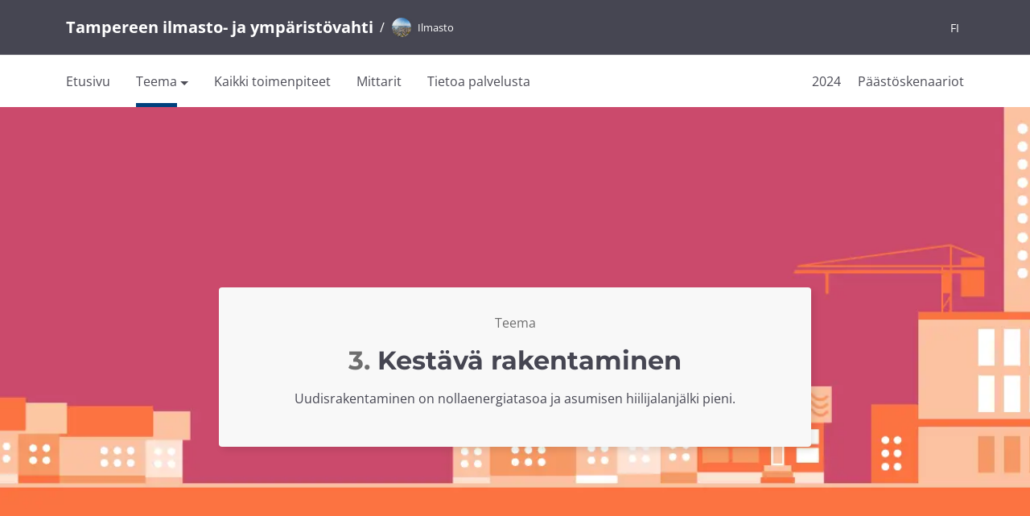

--- FILE ---
content_type: text/html; charset=utf-8
request_url: https://ilmastovahti.tampere.fi/teema/kest%C3%A4v%C3%A4-rakentaminen
body_size: 72250
content:
<!DOCTYPE html><html lang="fi" data-sentry-component="LangLayout" data-sentry-source-file="layout.tsx"><head><meta charSet="utf-8"/><meta name="viewport" content="width=device-width, initial-scale=1"/><link rel="stylesheet" href="https://cdn.watch.fi.kausal.tech/_next/static/css/d6a2b97c6edf35f8.css" data-precedence="next"/><link rel="stylesheet" href="https://cdn.watch.fi.kausal.tech/_next/static/css/4673c2b3ffd2da98.css" data-precedence="next"/><link rel="preload" as="script" fetchPriority="low" href="https://cdn.watch.fi.kausal.tech/_next/static/chunks/webpack-45c98deb7e53d0cf.js"/><script src="https://cdn.watch.fi.kausal.tech/_next/static/chunks/52774a7f-efe00349c35641ba.js" async=""></script><script src="https://cdn.watch.fi.kausal.tech/_next/static/chunks/4bd1b696-9dbb1acc042e4f4e.js" async=""></script><script src="https://cdn.watch.fi.kausal.tech/_next/static/chunks/206-bb387ee3767b6585.js" async=""></script><script src="https://cdn.watch.fi.kausal.tech/_next/static/chunks/main-app-cf25ba18c0f853dd.js" async=""></script><script src="https://cdn.watch.fi.kausal.tech/_next/static/chunks/4545-2426d4e2dcc3ae38.js" async=""></script><script src="https://cdn.watch.fi.kausal.tech/_next/static/chunks/2843-880c3a64b9d25bc1.js" async=""></script><script src="https://cdn.watch.fi.kausal.tech/_next/static/chunks/app/root/%5Bdomain%5D/%5Blang%5D/%5Bplan%5D/(with-layout-elements)/loading-7666491e2919a2af.js" async=""></script><script src="https://cdn.watch.fi.kausal.tech/_next/static/chunks/4237-39089821d704433d.js" async=""></script><script src="https://cdn.watch.fi.kausal.tech/_next/static/chunks/5209-91ad24c72e74b33e.js" async=""></script><script src="https://cdn.watch.fi.kausal.tech/_next/static/chunks/app/global-error-91c0011b0e709f31.js" async=""></script><script src="https://cdn.watch.fi.kausal.tech/_next/static/chunks/e37a0b60-323f13aaaf187b87.js" async=""></script><script src="https://cdn.watch.fi.kausal.tech/_next/static/chunks/2563-e6e42952b0e2304b.js" async=""></script><script src="https://cdn.watch.fi.kausal.tech/_next/static/chunks/205-04827df13e776a2b.js" async=""></script><script src="https://cdn.watch.fi.kausal.tech/_next/static/chunks/4660-c115b7452590c833.js" async=""></script><script src="https://cdn.watch.fi.kausal.tech/_next/static/chunks/2797-dc0de20a597d345d.js" async=""></script><script src="https://cdn.watch.fi.kausal.tech/_next/static/chunks/380-607600ce9a814578.js" async=""></script><script src="https://cdn.watch.fi.kausal.tech/_next/static/chunks/990-52df391e29a2de28.js" async=""></script><script src="https://cdn.watch.fi.kausal.tech/_next/static/chunks/7392-b492b002e4b9d64c.js" async=""></script><script src="https://cdn.watch.fi.kausal.tech/_next/static/chunks/9950-131fbe31410cb29f.js" async=""></script><script src="https://cdn.watch.fi.kausal.tech/_next/static/chunks/9250-dfefdb37469ee5de.js" async=""></script><script src="https://cdn.watch.fi.kausal.tech/_next/static/chunks/6317-24bd809a0eca1649.js" async=""></script><script src="https://cdn.watch.fi.kausal.tech/_next/static/chunks/2943-a58321f8c321e2f6.js" async=""></script><script src="https://cdn.watch.fi.kausal.tech/_next/static/chunks/3028-ae42106f1cfebc05.js" async=""></script><script src="https://cdn.watch.fi.kausal.tech/_next/static/chunks/126-bb17096961217c98.js" async=""></script><script src="https://cdn.watch.fi.kausal.tech/_next/static/chunks/1209-d55b397d39cfd22d.js" async=""></script><script src="https://cdn.watch.fi.kausal.tech/_next/static/chunks/2283-0592b4319a6cef1f.js" async=""></script><script src="https://cdn.watch.fi.kausal.tech/_next/static/chunks/942-3a93d94107c777d0.js" async=""></script><script src="https://cdn.watch.fi.kausal.tech/_next/static/chunks/8853-d7afac55046b588e.js" async=""></script><script src="https://cdn.watch.fi.kausal.tech/_next/static/chunks/app/root/%5Bdomain%5D/%5Blang%5D/%5Bplan%5D/(with-layout-elements)/layout-2eb885df8bc3f25f.js" async=""></script><script src="https://cdn.watch.fi.kausal.tech/_next/static/chunks/app/root/%5Bdomain%5D/%5Blang%5D/%5Bplan%5D/(with-layout-elements)/error-c0070dc9dd360f9a.js" async=""></script><script src="https://cdn.watch.fi.kausal.tech/_next/static/chunks/app/root/%5Bdomain%5D/%5Blang%5D/%5Bplan%5D/(with-layout-elements)/not-found-ebea416145f57460.js" async=""></script><script src="https://cdn.watch.fi.kausal.tech/_next/static/chunks/2681-4781e41f15f57ea8.js" async=""></script><script src="https://cdn.watch.fi.kausal.tech/_next/static/chunks/4572-0f1739738ff6f6b4.js" async=""></script><script src="https://cdn.watch.fi.kausal.tech/_next/static/chunks/2738-c405540329f04c87.js" async=""></script><script src="https://cdn.watch.fi.kausal.tech/_next/static/chunks/app/root/%5Bdomain%5D/%5Blang%5D/layout-7708d37bbdb0b86f.js" async=""></script><script src="https://cdn.watch.fi.kausal.tech/_next/static/chunks/3336-7498896d004b6925.js" async=""></script><script src="https://cdn.watch.fi.kausal.tech/_next/static/chunks/2491-e20ca1e179b8216e.js" async=""></script><script src="https://cdn.watch.fi.kausal.tech/_next/static/chunks/742-097a16094b299fe9.js" async=""></script><script src="https://cdn.watch.fi.kausal.tech/_next/static/chunks/7348-e936ee6d77307b10.js" async=""></script><script src="https://cdn.watch.fi.kausal.tech/_next/static/chunks/1992-29874c57dfa121d9.js" async=""></script><script src="https://cdn.watch.fi.kausal.tech/_next/static/chunks/72-9e15540cf49fcb2e.js" async=""></script><script src="https://cdn.watch.fi.kausal.tech/_next/static/chunks/1820-cf99a461f20bd6c6.js" async=""></script><script src="https://cdn.watch.fi.kausal.tech/_next/static/chunks/app/root/%5Bdomain%5D/%5Blang%5D/%5Bplan%5D/layout-f24bb26d75084420.js" async=""></script><script src="https://cdn.watch.fi.kausal.tech/_next/static/chunks/app/root/%5Bdomain%5D/%5Blang%5D/error-fea9d105df47fa60.js" async=""></script><script src="https://cdn.watch.fi.kausal.tech/_next/static/chunks/app/root/%5Bdomain%5D/%5Blang%5D/not-found-bcd90d7120c33611.js" async=""></script><meta name="env" content="WATCH_BACKEND_URL=https://api.watch.kausal.tech"/><meta name="env" content="DEPLOYMENT_TYPE=production"/><meta name="env" content="DEPLOYMENT_REGION=fi"/><meta name="env" content="WILDCARD_DOMAINS=watch-production.kausal.dev"/><meta name="env" content="SENTRY_DSN=https://9b7a344624774da8a5aa5752baad826b@sentry.kausal.tech/2"/><meta name="env" content="BUILD_ID=20260120_1153_4abb32d"/><meta name="env" content="AUTH_ISSUER=https://admin.watch.kausal.tech"/><meta name="sentry-trace" content="5481b2eb298a20a15b885c4d1e4288d8-92a9c5a41e3f0c47-1"/><meta name="baggage" content="sentry-environment=production,sentry-release=watch-ui%4020260120_1153_4abb32d,sentry-public_key=9b7a344624774da8a5aa5752baad826b,sentry-trace_id=5481b2eb298a20a15b885c4d1e4288d8,sentry-transaction=GET%20%2Froot%2F%5Bdomain%5D%2F%5Blang%5D%2F%5Bplan%5D%2F%5B...slug%5D,sentry-sampled=true,sentry-sample_rand=0.7953953213690383,sentry-sample_rate=1"/><script src="https://cdn.watch.fi.kausal.tech/_next/static/chunks/polyfills-42372ed130431b0a.js" noModule=""></script><style data-styled="" data-styled-version="6.1.19">.eUuyCI{padding:6.4rem 2.4000000000000004rem;text-align:center;}/*!sc*/
data-styled.g6[id="sc-2c63482-0"]{content:"eUuyCI,"}/*!sc*/
.ghMZUY{width:0.8rem;height:0.8rem;background-color:rgb(16, 114, 81);}/*!sc*/
data-styled.g7[id="sc-2c63482-1"]{content:"ghMZUY,"}/*!sc*/
</style></head><body><div hidden=""><!--$?--><template id="B:0"></template><!--/$--></div><script>(self.__next_s=self.__next_s||[]).push([0,{"data-sentry-element":"Script","data-sentry-source-file":"layout.tsx","children":"!function(t){function e(){var e=this||self;e.globalThis=e,delete t.prototype._T_}\"object\"!=typeof globalThis&&(this?e():(t.defineProperty(t.prototype,\"_T_\",{configurable:!0,get:e}),_T_))}(Object);","id":"global-this-polyfill"}])</script><!--$?--><template id="B:1"></template><div aria-busy="true" data-sentry-element="Loader" data-sentry-component="ContentLoader" data-sentry-source-file="ContentLoader.tsx" class="sc-2c63482-0 eUuyCI"><div role="status" data-sentry-element="StyledSpinner" data-sentry-source-file="ContentLoader.tsx" class="sc-2c63482-1 ghMZUY mx-1 spinner-grow"><span class="visually-hidden">Loading...</span></div><div role="status" data-sentry-element="StyledSpinner" data-sentry-source-file="ContentLoader.tsx" class="sc-2c63482-1 ghMZUY mx-1 spinner-grow"><span class="visually-hidden">Loading...</span></div><div role="status" data-sentry-element="StyledSpinner" data-sentry-source-file="ContentLoader.tsx" class="sc-2c63482-1 ghMZUY mx-1 spinner-grow"><span class="visually-hidden">Loading...</span></div><div class="visually-hidden">Ladataan</div></div><!--/$--><script>requestAnimationFrame(function(){$RT=performance.now()});</script><script src="https://cdn.watch.fi.kausal.tech/_next/static/chunks/webpack-45c98deb7e53d0cf.js" id="_R_" async=""></script><script>(self.__next_f=self.__next_f||[]).push([0])</script><script>self.__next_f.push([1,"1:\"$Sreact.fragment\"\n2:I[25608,[],\"\"]\n3:I[37470,[],\"\"]\n8:I[40901,[],\"OutletBoundary\"]\na:I[58960,[],\"AsyncMetadataOutlet\"]\nc:I[73677,[\"4545\",\"static/chunks/4545-2426d4e2dcc3ae38.js\",\"2843\",\"static/chunks/2843-880c3a64b9d25bc1.js\",\"9015\",\"static/chunks/app/root/%5Bdomain%5D/%5Blang%5D/%5Bplan%5D/(with-layout-elements)/loading-7666491e2919a2af.js\"],\"default\"]\nd:I[40901,[],\"ViewportBoundary\"]\nf:I[40901,[],\"MetadataBoundary\"]\n10:\"$Sreact.suspense\"\n12:I[81985,[\"4545\",\"static/chunks/4545-2426d4e2dcc3ae38.js\",\"2843\",\"static/chunks/2843-880c3a64b9d25bc1.js\",\"4237\",\"static/chunks/4237-39089821d704433d.js\",\"5209\",\"static/chunks/5209-91ad24c72e74b33e.js\",\"4219\",\"static/chunks/app/global-error-91c0011b0e709f31.js\"],\"default\"]\n"])</script><script>self.__next_f.push([1,"13:I[27184,[\"4935\",\"static/chunks/e37a0b60-323f13aaaf187b87.js\",\"4545\",\"static/chunks/4545-2426d4e2dcc3ae38.js\",\"2843\",\"static/chunks/2843-880c3a64b9d25bc1.js\",\"4237\",\"static/chunks/4237-39089821d704433d.js\",\"5209\",\"static/chunks/5209-91ad24c72e74b33e.js\",\"2563\",\"static/chunks/2563-e6e42952b0e2304b.js\",\"205\",\"static/chunks/205-04827df13e776a2b.js\",\"4660\",\"static/chunks/4660-c115b7452590c833.js\",\"2797\",\"static/chunks/2797-dc0de20a597d345d.js\",\"380\",\"static/chunks/380-607600ce9a814578.js\",\"990\",\"static/chunks/990-52df391e29a2de28.js\",\"7392\",\"static/chunks/7392-b492b002e4b9d64c.js\",\"9950\",\"static/chunks/9950-131fbe31410cb29f.js\",\"9250\",\"static/chunks/9250-dfefdb37469ee5de.js\",\"6317\",\"static/chunks/6317-24bd809a0eca1649.js\",\"2943\",\"static/chunks/2943-a58321f8c321e2f6.js\",\"3028\",\"static/chunks/3028-ae42106f1cfebc05.js\",\"126\",\"static/chunks/126-bb17096961217c98.js\",\"1209\",\"static/chunks/1209-d55b397d39cfd22d.js\",\"2283\",\"static/chunks/2283-0592b4319a6cef1f.js\",\"942\",\"static/chunks/942-3a93d94107c777d0.js\",\"8853\",\"static/chunks/8853-d7afac55046b588e.js\",\"7379\",\"static/chunks/app/root/%5Bdomain%5D/%5Blang%5D/%5Bplan%5D/(with-layout-elements)/layout-2eb885df8bc3f25f.js\"],\"JsonLd\"]\n"])</script><script>self.__next_f.push([1,"14:I[76548,[\"4935\",\"static/chunks/e37a0b60-323f13aaaf187b87.js\",\"4545\",\"static/chunks/4545-2426d4e2dcc3ae38.js\",\"2843\",\"static/chunks/2843-880c3a64b9d25bc1.js\",\"4237\",\"static/chunks/4237-39089821d704433d.js\",\"5209\",\"static/chunks/5209-91ad24c72e74b33e.js\",\"2563\",\"static/chunks/2563-e6e42952b0e2304b.js\",\"205\",\"static/chunks/205-04827df13e776a2b.js\",\"4660\",\"static/chunks/4660-c115b7452590c833.js\",\"2797\",\"static/chunks/2797-dc0de20a597d345d.js\",\"380\",\"static/chunks/380-607600ce9a814578.js\",\"990\",\"static/chunks/990-52df391e29a2de28.js\",\"7392\",\"static/chunks/7392-b492b002e4b9d64c.js\",\"9950\",\"static/chunks/9950-131fbe31410cb29f.js\",\"9250\",\"static/chunks/9250-dfefdb37469ee5de.js\",\"6317\",\"static/chunks/6317-24bd809a0eca1649.js\",\"2943\",\"static/chunks/2943-a58321f8c321e2f6.js\",\"3028\",\"static/chunks/3028-ae42106f1cfebc05.js\",\"126\",\"static/chunks/126-bb17096961217c98.js\",\"1209\",\"static/chunks/1209-d55b397d39cfd22d.js\",\"2283\",\"static/chunks/2283-0592b4319a6cef1f.js\",\"942\",\"static/chunks/942-3a93d94107c777d0.js\",\"8853\",\"static/chunks/8853-d7afac55046b588e.js\",\"7379\",\"static/chunks/app/root/%5Bdomain%5D/%5Blang%5D/%5Bplan%5D/(with-layout-elements)/layout-2eb885df8bc3f25f.js\"],\"default\"]\n"])</script><script>self.__next_f.push([1,"15:I[75372,[\"4545\",\"static/chunks/4545-2426d4e2dcc3ae38.js\",\"2843\",\"static/chunks/2843-880c3a64b9d25bc1.js\",\"4237\",\"static/chunks/4237-39089821d704433d.js\",\"5209\",\"static/chunks/5209-91ad24c72e74b33e.js\",\"1753\",\"static/chunks/app/root/%5Bdomain%5D/%5Blang%5D/%5Bplan%5D/(with-layout-elements)/error-c0070dc9dd360f9a.js\"],\"default\"]\n16:I[24562,[\"4545\",\"static/chunks/4545-2426d4e2dcc3ae38.js\",\"2843\",\"static/chunks/2843-880c3a64b9d25bc1.js\",\"4237\",\"static/chunks/4237-39089821d704433d.js\",\"5209\",\"static/chunks/5209-91ad24c72e74b33e.js\",\"8319\",\"static/chunks/app/root/%5Bdomain%5D/%5Blang%5D/%5Bplan%5D/(with-layout-elements)/not-found-ebea416145f57460.js\"],\"default\"]\n"])</script><script>self.__next_f.push([1,"17:I[46462,[\"4935\",\"static/chunks/e37a0b60-323f13aaaf187b87.js\",\"4545\",\"static/chunks/4545-2426d4e2dcc3ae38.js\",\"2843\",\"static/chunks/2843-880c3a64b9d25bc1.js\",\"4237\",\"static/chunks/4237-39089821d704433d.js\",\"5209\",\"static/chunks/5209-91ad24c72e74b33e.js\",\"2563\",\"static/chunks/2563-e6e42952b0e2304b.js\",\"205\",\"static/chunks/205-04827df13e776a2b.js\",\"4660\",\"static/chunks/4660-c115b7452590c833.js\",\"2797\",\"static/chunks/2797-dc0de20a597d345d.js\",\"380\",\"static/chunks/380-607600ce9a814578.js\",\"990\",\"static/chunks/990-52df391e29a2de28.js\",\"7392\",\"static/chunks/7392-b492b002e4b9d64c.js\",\"9950\",\"static/chunks/9950-131fbe31410cb29f.js\",\"9250\",\"static/chunks/9250-dfefdb37469ee5de.js\",\"6317\",\"static/chunks/6317-24bd809a0eca1649.js\",\"2943\",\"static/chunks/2943-a58321f8c321e2f6.js\",\"3028\",\"static/chunks/3028-ae42106f1cfebc05.js\",\"126\",\"static/chunks/126-bb17096961217c98.js\",\"1209\",\"static/chunks/1209-d55b397d39cfd22d.js\",\"2283\",\"static/chunks/2283-0592b4319a6cef1f.js\",\"942\",\"static/chunks/942-3a93d94107c777d0.js\",\"8853\",\"static/chunks/8853-d7afac55046b588e.js\",\"7379\",\"static/chunks/app/root/%5Bdomain%5D/%5Blang%5D/%5Bplan%5D/(with-layout-elements)/layout-2eb885df8bc3f25f.js\"],\"default\"]\n"])</script><script>self.__next_f.push([1,"18:I[47302,[\"4935\",\"static/chunks/e37a0b60-323f13aaaf187b87.js\",\"4545\",\"static/chunks/4545-2426d4e2dcc3ae38.js\",\"2843\",\"static/chunks/2843-880c3a64b9d25bc1.js\",\"4237\",\"static/chunks/4237-39089821d704433d.js\",\"5209\",\"static/chunks/5209-91ad24c72e74b33e.js\",\"2563\",\"static/chunks/2563-e6e42952b0e2304b.js\",\"205\",\"static/chunks/205-04827df13e776a2b.js\",\"4660\",\"static/chunks/4660-c115b7452590c833.js\",\"2797\",\"static/chunks/2797-dc0de20a597d345d.js\",\"380\",\"static/chunks/380-607600ce9a814578.js\",\"990\",\"static/chunks/990-52df391e29a2de28.js\",\"7392\",\"static/chunks/7392-b492b002e4b9d64c.js\",\"9950\",\"static/chunks/9950-131fbe31410cb29f.js\",\"9250\",\"static/chunks/9250-dfefdb37469ee5de.js\",\"6317\",\"static/chunks/6317-24bd809a0eca1649.js\",\"2943\",\"static/chunks/2943-a58321f8c321e2f6.js\",\"3028\",\"static/chunks/3028-ae42106f1cfebc05.js\",\"126\",\"static/chunks/126-bb17096961217c98.js\",\"1209\",\"static/chunks/1209-d55b397d39cfd22d.js\",\"2283\",\"static/chunks/2283-0592b4319a6cef1f.js\",\"942\",\"static/chunks/942-3a93d94107c777d0.js\",\"8853\",\"static/chunks/8853-d7afac55046b588e.js\",\"7379\",\"static/chunks/app/root/%5Bdomain%5D/%5Blang%5D/%5Bplan%5D/(with-layout-elements)/layout-2eb885df8bc3f25f.js\"],\"default\"]\n"])</script><script>self.__next_f.push([1,"19:I[90900,[\"4545\",\"static/chunks/4545-2426d4e2dcc3ae38.js\",\"2843\",\"static/chunks/2843-880c3a64b9d25bc1.js\",\"2563\",\"static/chunks/2563-e6e42952b0e2304b.js\",\"205\",\"static/chunks/205-04827df13e776a2b.js\",\"4660\",\"static/chunks/4660-c115b7452590c833.js\",\"2943\",\"static/chunks/2943-a58321f8c321e2f6.js\",\"2681\",\"static/chunks/2681-4781e41f15f57ea8.js\",\"4572\",\"static/chunks/4572-0f1739738ff6f6b4.js\",\"2738\",\"static/chunks/2738-c405540329f04c87.js\",\"2598\",\"static/chunks/app/root/%5Bdomain%5D/%5Blang%5D/layout-7708d37bbdb0b86f.js\"],\"\"]\n1a:I[74488,[\"4545\",\"static/chunks/4545-2426d4e2dcc3ae38.js\",\"2843\",\"static/chunks/2843-880c3a64b9d25bc1.js\",\"2563\",\"static/chunks/2563-e6e42952b0e2304b.js\",\"205\",\"static/chunks/205-04827df13e776a2b.js\",\"4660\",\"static/chunks/4660-c115b7452590c833.js\",\"2943\",\"static/chunks/2943-a58321f8c321e2f6.js\",\"2681\",\"static/chunks/2681-4781e41f15f57ea8.js\",\"4572\",\"static/chunks/4572-0f1739738ff6f6b4.js\",\"2738\",\"static/chunks/2738-c405540329f04c87.js\",\"2598\",\"static/chunks/app/root/%5Bdomain%5D/%5Blang%5D/layout-7708d37bbdb0b86f.js\"],\"EnvProvider\"]\n"])</script><script>self.__next_f.push([1,"1b:I[43928,[\"4935\",\"static/chunks/e37a0b60-323f13aaaf187b87.js\",\"4545\",\"static/chunks/4545-2426d4e2dcc3ae38.js\",\"2843\",\"static/chunks/2843-880c3a64b9d25bc1.js\",\"4237\",\"static/chunks/4237-39089821d704433d.js\",\"5209\",\"static/chunks/5209-91ad24c72e74b33e.js\",\"2563\",\"static/chunks/2563-e6e42952b0e2304b.js\",\"205\",\"static/chunks/205-04827df13e776a2b.js\",\"4660\",\"static/chunks/4660-c115b7452590c833.js\",\"2797\",\"static/chunks/2797-dc0de20a597d345d.js\",\"380\",\"static/chunks/380-607600ce9a814578.js\",\"990\",\"static/chunks/990-52df391e29a2de28.js\",\"7392\",\"static/chunks/7392-b492b002e4b9d64c.js\",\"3336\",\"static/chunks/3336-7498896d004b6925.js\",\"9950\",\"static/chunks/9950-131fbe31410cb29f.js\",\"9250\",\"static/chunks/9250-dfefdb37469ee5de.js\",\"2491\",\"static/chunks/2491-e20ca1e179b8216e.js\",\"742\",\"static/chunks/742-097a16094b299fe9.js\",\"7348\",\"static/chunks/7348-e936ee6d77307b10.js\",\"1992\",\"static/chunks/1992-29874c57dfa121d9.js\",\"72\",\"static/chunks/72-9e15540cf49fcb2e.js\",\"1820\",\"static/chunks/1820-cf99a461f20bd6c6.js\",\"9616\",\"static/chunks/app/root/%5Bdomain%5D/%5Blang%5D/%5Bplan%5D/layout-f24bb26d75084420.js\"],\"default\"]\n"])</script><script>self.__next_f.push([1,"1d:I[6543,[\"4545\",\"static/chunks/4545-2426d4e2dcc3ae38.js\",\"2843\",\"static/chunks/2843-880c3a64b9d25bc1.js\",\"2563\",\"static/chunks/2563-e6e42952b0e2304b.js\",\"205\",\"static/chunks/205-04827df13e776a2b.js\",\"4660\",\"static/chunks/4660-c115b7452590c833.js\",\"2943\",\"static/chunks/2943-a58321f8c321e2f6.js\",\"2681\",\"static/chunks/2681-4781e41f15f57ea8.js\",\"4572\",\"static/chunks/4572-0f1739738ff6f6b4.js\",\"2738\",\"static/chunks/2738-c405540329f04c87.js\",\"2598\",\"static/chunks/app/root/%5Bdomain%5D/%5Blang%5D/layout-7708d37bbdb0b86f.js\"],\"default\"]\n1f:I[89147,[\"4545\",\"static/chunks/4545-2426d4e2dcc3ae38.js\",\"2843\",\"static/chunks/2843-880c3a64b9d25bc1.js\",\"2563\",\"static/chunks/2563-e6e42952b0e2304b.js\",\"205\",\"static/chunks/205-04827df13e776a2b.js\",\"4660\",\"static/chunks/4660-c115b7452590c833.js\",\"2943\",\"static/chunks/2943-a58321f8c321e2f6.js\",\"2681\",\"static/chunks/2681-4781e41f15f57ea8.js\",\"4572\",\"static/chunks/4572-0f1739738ff6f6b4.js\",\"2738\",\"static/chunks/2738-c405540329f04c87.js\",\"2598\",\"static/chunks/app/root/%5Bdomain%5D/%5Blang%5D/layout-7708d37bbdb0b86f.js\"],\"StyledComponentsRegistry\"]\n20:I[29549,[\"4545\",\"static/chunks/4545-2426d4e2dcc3ae38.js\",\"2843\",\"static/chunks/2843-880c3a64b9d25bc1.js\",\"2563\",\"static/chunks/2563-e6e42952b0e2304b.js\",\"205\",\"static/chunks/205-04827df13e776a2b.js\",\"4660\",\"static/chunks/4660-c115b7452590c833.js\",\"2943\",\"static/chunks/2943-a58321f8c321e2f6.js\",\"2681\",\"static/chunks/2681-4781e41f15f57ea8.js\",\"4572\",\"static/chunks/4572-0f1739738ff6f6b4.js\",\"2738\",\"static/chunks/2738-c405540329f04c87.js\",\"2598\",\"static/chunks/app/root/%5Bdomain%5D/%5Blang%5D/layout-7708d37bbdb0b86f.js\"],\"DayjsLocaleProvider\"]\n:HL[\"https://cdn.watch.fi.kausal.tech/_next/static/css/d6a2b97c6edf35f8.css\",\"style\"]\n:HL[\"https://cdn.watch.fi.kausal.tech/_next/static/css/4673c2b3ffd2da98.css\",\"style\"]\n"])</script><script>self.__next_f.push([1,"0:{\"P\":null,\"b\":\"20260120_1153_4abb32d\",\"p\":\"https://cdn.watch.fi.kausal.tech\",\"c\":[\"\",\"teema\",\"kest%C3%A4v%C3%A4-rakentaminen\"],\"i\":false,\"f\":[[[\"\",{\"children\":[\"root\",{\"children\":[[\"domain\",\"ilmastovahti.tampere.fi\",\"d\"],{\"children\":[[\"lang\",\"fi\",\"d\"],{\"children\":[[\"plan\",\"tre-cap-update\",\"d\"],{\"children\":[\"(with-layout-elements)\",{\"children\":[[\"slug\",\"teema/kest%C3%A4v%C3%A4-rakentaminen\",\"c\"],{\"children\":[\"__PAGE__\",{}]}]}]}]},\"$undefined\",\"$undefined\",true]}]}]}],[\"\",[\"$\",\"$1\",\"c\",{\"children\":[null,[\"$\",\"$L2\",null,{\"parallelRouterKey\":\"children\",\"error\":\"$undefined\",\"errorStyles\":\"$undefined\",\"errorScripts\":\"$undefined\",\"template\":[\"$\",\"$L3\",null,{}],\"templateStyles\":\"$undefined\",\"templateScripts\":\"$undefined\",\"notFound\":[[[\"$\",\"title\",null,{\"children\":\"404: This page could not be found.\"}],[\"$\",\"div\",null,{\"style\":{\"fontFamily\":\"system-ui,\\\"Segoe UI\\\",Roboto,Helvetica,Arial,sans-serif,\\\"Apple Color Emoji\\\",\\\"Segoe UI Emoji\\\"\",\"height\":\"100vh\",\"textAlign\":\"center\",\"display\":\"flex\",\"flexDirection\":\"column\",\"alignItems\":\"center\",\"justifyContent\":\"center\"},\"children\":[\"$\",\"div\",null,{\"children\":[[\"$\",\"style\",null,{\"dangerouslySetInnerHTML\":{\"__html\":\"body{color:#000;background:#fff;margin:0}.next-error-h1{border-right:1px solid rgba(0,0,0,.3)}@media (prefers-color-scheme:dark){body{color:#fff;background:#000}.next-error-h1{border-right:1px solid rgba(255,255,255,.3)}}\"}}],[\"$\",\"h1\",null,{\"className\":\"next-error-h1\",\"style\":{\"display\":\"inline-block\",\"margin\":\"0 20px 0 0\",\"padding\":\"0 23px 0 0\",\"fontSize\":24,\"fontWeight\":500,\"verticalAlign\":\"top\",\"lineHeight\":\"49px\"},\"children\":404}],[\"$\",\"div\",null,{\"style\":{\"display\":\"inline-block\"},\"children\":[\"$\",\"h2\",null,{\"style\":{\"fontSize\":14,\"fontWeight\":400,\"lineHeight\":\"49px\",\"margin\":0},\"children\":\"This page could not be found.\"}]}]]}]}]],[]],\"forbidden\":\"$undefined\",\"unauthorized\":\"$undefined\"}]]}],{\"children\":[\"root\",[\"$\",\"$1\",\"c\",{\"children\":[null,[\"$\",\"$L2\",null,{\"parallelRouterKey\":\"children\",\"error\":\"$undefined\",\"errorStyles\":\"$undefined\",\"errorScripts\":\"$undefined\",\"template\":[\"$\",\"$L3\",null,{}],\"templateStyles\":\"$undefined\",\"templateScripts\":\"$undefined\",\"notFound\":\"$undefined\",\"forbidden\":\"$undefined\",\"unauthorized\":\"$undefined\"}]]}],{\"children\":[[\"domain\",\"ilmastovahti.tampere.fi\",\"d\"],[\"$\",\"$1\",\"c\",{\"children\":[null,[\"$\",\"$L2\",null,{\"parallelRouterKey\":\"children\",\"error\":\"$undefined\",\"errorStyles\":\"$undefined\",\"errorScripts\":\"$undefined\",\"template\":[\"$\",\"$L3\",null,{}],\"templateStyles\":\"$undefined\",\"templateScripts\":\"$undefined\",\"notFound\":\"$undefined\",\"forbidden\":\"$undefined\",\"unauthorized\":\"$undefined\"}]]}],{\"children\":[[\"lang\",\"fi\",\"d\"],[\"$\",\"$1\",\"c\",{\"children\":[[[\"$\",\"link\",\"0\",{\"rel\":\"stylesheet\",\"href\":\"https://cdn.watch.fi.kausal.tech/_next/static/css/d6a2b97c6edf35f8.css\",\"precedence\":\"next\",\"crossOrigin\":\"$undefined\",\"nonce\":\"$undefined\"}],[\"$\",\"link\",\"1\",{\"rel\":\"stylesheet\",\"href\":\"https://cdn.watch.fi.kausal.tech/_next/static/css/4673c2b3ffd2da98.css\",\"precedence\":\"next\",\"crossOrigin\":\"$undefined\",\"nonce\":\"$undefined\"}]],\"$L4\"]}],{\"children\":[[\"plan\",\"tre-cap-update\",\"d\"],[\"$\",\"$1\",\"c\",{\"children\":[null,\"$L5\"]}],{\"children\":[\"(with-layout-elements)\",[\"$\",\"$1\",\"c\",{\"children\":[null,\"$L6\"]}],{\"children\":[[\"slug\",\"teema/kest%C3%A4v%C3%A4-rakentaminen\",\"c\"],[\"$\",\"$1\",\"c\",{\"children\":[null,[\"$\",\"$L2\",null,{\"parallelRouterKey\":\"children\",\"error\":\"$undefined\",\"errorStyles\":\"$undefined\",\"errorScripts\":\"$undefined\",\"template\":[\"$\",\"$L3\",null,{}],\"templateStyles\":\"$undefined\",\"templateScripts\":\"$undefined\",\"notFound\":\"$undefined\",\"forbidden\":\"$undefined\",\"unauthorized\":\"$undefined\"}]]}],{\"children\":[\"__PAGE__\",[\"$\",\"$1\",\"c\",{\"children\":[\"$L7\",null,[\"$\",\"$L8\",null,{\"children\":[\"$L9\",[\"$\",\"$La\",null,{\"promise\":\"$@b\"}]]}]]}],{},null,false]},null,false]},[[\"$\",\"$Lc\",\"l\",{\"initiallyVisible\":true,\"data-sentry-element\":\"ContentLoader\",\"data-sentry-component\":\"Loading\",\"data-sentry-source-file\":\"loading.tsx\"}],[],[]],false]},[[\"$\",\"$Lc\",\"l\",{\"initiallyVisible\":true,\"data-sentry-element\":\"ContentLoader\",\"data-sentry-component\":\"Loading\",\"data-sentry-source-file\":\"loading.tsx\"}],[],[]],false]},[[\"$\",\"$Lc\",\"l\",{\"initiallyVisible\":true,\"data-sentry-element\":\"ContentLoader\",\"data-sentry-component\":\"Loading\",\"data-sentry-source-file\":\"loading.tsx\"}],[],[]],false]},null,false]},null,false]},null,false],[\"$\",\"$1\",\"h\",{\"children\":[null,[[\"$\",\"$Ld\",null,{\"children\":\"$Le\"}],null],[\"$\",\"$Lf\",null,{\"children\":[\"$\",\"div\",null,{\"hidden\":true,\"children\":[\"$\",\"$10\",null,{\"fallback\":null,\"children\":\"$L11\"}]}]}]]}],false]],\"m\":\"$undefined\",\"G\":[\"$12\",[]],\"s\":false,\"S\":false}\n"])</script><script>self.__next_f.push([1,"6:[[\"$\",\"$L13\",null,{\"domain\":\"ilmastovahti.tampere.fi\",\"data-sentry-element\":\"JsonLd\",\"data-sentry-source-file\":\"layout.tsx\"}],[\"$\",\"div\",null,{\"style\":{\"minHeight\":\"100vh\"},\"children\":[[\"$\",\"$L14\",null,{\"data-sentry-element\":\"Header\",\"data-sentry-source-file\":\"layout.tsx\"}],[\"$\",\"main\",null,{\"id\":\"main\",\"data-testid\":\"root-layout\",\"children\":[\"$\",\"$L2\",null,{\"parallelRouterKey\":\"children\",\"error\":\"$15\",\"errorStyles\":[],\"errorScripts\":[],\"template\":[\"$\",\"$L3\",null,{}],\"templateStyles\":\"$undefined\",\"templateScripts\":\"$undefined\",\"notFound\":[[\"$\",\"$L16\",null,{}],[]],\"forbidden\":\"$undefined\",\"unauthorized\":\"$undefined\"}]}]]}],[\"$\",\"$L17\",null,{\"data-sentry-element\":\"Footer\",\"data-sentry-source-file\":\"layout.tsx\"}],[\"$\",\"$L18\",null,{\"data-sentry-element\":\"SettingsPanelFull\",\"data-sentry-source-file\":\"layout.tsx\"}]]\n"])</script><script>self.__next_f.push([1,"4:[\"$\",\"html\",null,{\"lang\":\"fi\",\"data-sentry-component\":\"LangLayout\",\"data-sentry-source-file\":\"layout.tsx\",\"children\":[\"$\",\"body\",null,{\"children\":[[\"$\",\"$L19\",null,{\"id\":\"global-this-polyfill\",\"strategy\":\"beforeInteractive\",\"data-sentry-element\":\"Script\",\"data-sentry-source-file\":\"layout.tsx\",\"children\":\"!function(t){function e(){var e=this||self;e.globalThis=e,delete t.prototype._T_}\\\"object\\\"!=typeof globalThis\u0026\u0026(this?e():(t.defineProperty(t.prototype,\\\"_T_\\\",{configurable:!0,get:e}),_T_))}(Object);\"}],[\"$\",\"$L1a\",null,{\"data-sentry-element\":\"EnvProvider\",\"data-sentry-source-file\":\"layout.tsx\"}],[\"$\",\"$L1b\",null,{\"theme\":{\"name\":\"default\",\"brandLight\":\"rgb(212, 235, 255)\",\"brandDark\":\"rgb(16, 114, 81)\",\"neutralLight\":\"rgb(225, 223, 218)\",\"neutralDark\":\"rgb(92, 88, 83)\",\"themeColors\":{\"light\":\"rgb(236, 234, 230)\",\"dark\":\"rgb(70, 66, 62)\",\"black\":\"rgb(26, 24, 23)\",\"white\":\"rgb(247, 246, 243)\"},\"textColor\":{\"primary\":\"rgb(29, 29, 29)\",\"secondary\":\"rgb(70, 70, 70)\",\"tertiary\":\"rgb(110, 110, 110)\"},\"cardBackground\":{\"primary\":\"rgb(248, 248, 248)\",\"secondary\":\"rgb(243, 243, 243)\"},\"section\":{\"indicatorShowcase\":{\"background\":\"rgb(16, 114, 81)\",\"color\":\"rgb(247, 246, 243)\",\"goalColor\":\"rgb(86, 195, 142)\",\"latestColor\":\"rgb(109, 151, 184)\",\"startColor\":\"rgb(239, 154, 154)\",\"linkToSource\":true},\"richText\":{\"sectionBackground\":\"rgb(247, 246, 243)\"}},\"orgPageBackgroundColor\":\"rgb(16, 114, 81)\",\"imageOverlay\":\"rgb(255, 255, 255)\",\"fontFamily\":\"Inter\",\"fontFamilyHeadings\":\"Inter\",\"fontFamilyContent\":\"Inter\",\"fontFamilyTiny\":\"'-apple-system', 'BlinkMacSystemFont', 'Segoe UI', 'Roboto', 'Oxygen-Sans', 'Ubuntu', 'Cantarell', 'Helvetica Neue', sans-serif\",\"headingsFontWeight\":700,\"headingsColor\":\"rgb(26, 24, 23)\",\"headingsTextTransform\":\"none\",\"fontFamilyFallback\":\"'-apple-system', 'BlinkMacSystemFont', 'Segoe UI', 'Roboto', 'Oxygen-Sans', 'Ubuntu', 'Cantarell', 'Helvetica Neue', sans-serif\",\"fontFamilyFallbackHeadings\":\"'-apple-system', 'BlinkMacSystemFont', 'Segoe UI', 'Roboto', 'Oxygen-Sans', 'Ubuntu', 'Cantarell', 'Helvetica Neue', sans-serif\",\"fontSizeSm\":\"0.8rem\",\"fontSizeBase\":\"1rem\",\"fontSizeMd\":\"1.25rem\",\"fontSizeLg\":\"1.5rem\",\"fontSizeXl\":\"2rem\",\"fontSizeXxl\":\"3rem\",\"fontWeightNormal\":400,\"fontWeightBold\":700,\"fontWeightBase\":400,\"lineHeightBase\":1.666,\"lineHeightSm\":1,\"lineHeightMd\":1.2,\"lineHeightLg\":1.75,\"space\":\"0.8rem\",\"spaces\":{\"s000\":0,\"s025\":\"0.2rem\",\"s050\":\"0.4rem\",\"s100\":\"0.8rem\",\"s150\":\"1.2000000000000002rem\",\"s200\":\"1.6rem\",\"s300\":\"2.4000000000000004rem\",\"s400\":\"3.2rem\",\"s600\":\"4.800000000000001rem\",\"s800\":\"6.4rem\"},\"linkColor\":\"rgb(16, 114, 81)\",\"inputBtnFocusColor\":\"rgb(78, 128, 166)\",\"inputBtnPaddingY\":\"0.5rem\",\"inputBtnPaddingX\":\"0.75rem\",\"btnBorderRadius\":\"0.25rem\",\"btnBorderWidth\":\"1px\",\"inputPaddingY\":\"0.5rem\",\"inputPaddingX\":\"0.75rem\",\"inputBg\":\"rgb(255, 255, 255)\",\"inputBorderWidth\":\"1px\",\"inputLineHeight\":1.5,\"inputBorderRadius\":\"4px\",\"customSelectIndicator\":\"url(\\\"[data-uri]\\\")\",\"formLabelFontWeight\":400,\"brandNavColor\":\"rgb(247, 246, 243)\",\"brandNavBackground\":\"rgb(92, 88, 83)\",\"brandNavFontFamily\":\"Inter\",\"siteNavColor\":\"rgb(92, 88, 83)\",\"siteNavBackground\":\"rgb(247, 246, 243)\",\"siteNavHighlightColor\":\"rgb(16, 114, 81)\",\"navLogoVisible\":true,\"navTitleVisible\":true,\"footerLogoPlacement\":\"left\",\"footerLogoSize\":\"1\",\"footerBackgroundColor\":\"rgb(92, 88, 83)\",\"secondFooterBackgroundColor\":\"transparent\",\"footerColor\":\"rgb(247, 246, 243)\",\"secondFooterColor\":\"rgb(247, 246, 243)\",\"cardBorderWidth\":\"1px\",\"cardBorderRadius\":\"0.5rem\",\"badgeColor\":\"rgb(16, 114, 81)\",\"badgeBorderRadius\":\"3px\",\"badgePaddingY\":\"0.5em\",\"badgePaddingX\":\"0.75em\",\"badgeFontWeight\":700,\"tableHeadBg\":\"rgba(0, 0, 0, 0)\",\"tableHoverBg\":\"rgb(247, 246, 243)\",\"actionCompletedColor\":\"rgb(16, 114, 81)\",\"actionContinuousColor\":\"rgb(13, 68, 94)\",\"actionOnTimeColor\":\"rgb(39, 154, 109)\",\"actionColor\":\"rgb(78, 128, 166)\",\"actionAttributeColor\":\"rgb(16, 114, 81)\",\"breakpointSm\":\"576px\",\"breakpointMd\":\"768px\",\"breakpointLg\":\"992px\",\"breakpointXl\":\"1200px\",\"themeLogoUrl\":\"default/images/default-logo-white-KUB6ICTS.svg\",\"themeLogoWhiteUrl\":\"default/images/default-logo-white-KUB6ICTS.svg\",\"defaultAvatarUserImage\":\"default/images/default-avatar-user-M3HOXCCQ.png\",\"defaultAvatarOrgImage\":\"default/images/default-avatar-org-UTHV5FNW.png\",\"phaseTimelineColor\":\"rgb(16, 114, 81)\",\"taskStatusColors\":{\"onTime\":\"rgb(167, 235, 192)\",\"late\":\"rgb(200, 130, 23)\",\"completed\":\"rgb(16, 114, 81)\"},\"graphColors\":{\"grey000\":\"rgb(248, 248, 248)\",\"grey005\":\"rgb(243, 243, 243)\",\"grey010\":\"rgb(238, 238, 238)\",\"grey020\":\"rgb(217, 217, 217)\",\"grey030\":\"rgb(199, 199, 199)\",\"grey040\":\"rgb(183, 183, 183)\",\"grey050\":\"rgb(160, 160, 160)\",\"grey060\":\"rgb(110, 110, 110)\",\"grey070\":\"rgb(90, 90, 90)\",\"grey080\":\"rgb(70, 70, 70)\",\"grey090\":\"rgb(55, 55, 55)\",\"grey100\":\"rgb(29, 29, 29)\",\"green010\":\"rgb(167, 235, 192)\",\"green030\":\"rgb(86, 195, 142)\",\"green050\":\"rgb(39, 154, 109)\",\"green070\":\"rgb(16, 114, 81)\",\"green090\":\"rgb(7, 74, 53)\",\"red010\":\"rgb(252, 216, 216)\",\"red030\":\"rgb(239, 154, 154)\",\"red050\":\"rgb(212, 98, 98)\",\"red070\":\"rgb(167, 57, 57)\",\"red090\":\"rgb(102, 29, 29)\",\"blue010\":\"rgb(194, 217, 237)\",\"blue030\":\"rgb(109, 151, 184)\",\"blue050\":\"rgb(78, 128, 166)\",\"blue070\":\"rgb(32, 93, 130)\",\"blue090\":\"rgb(13, 68, 94)\",\"yellow010\":\"rgb(251, 230, 174)\",\"yellow030\":\"rgb(220, 157, 42)\",\"yellow050\":\"rgb(200, 130, 23)\",\"yellow070\":\"rgb(143, 70, 4)\",\"yellow090\":\"rgb(60, 19, 0)\"},\"settings\":{\"layout\":{\"containImages\":false,\"leftAlignCategoryPages\":false},\"actionView\":{\"showPaginationTop\":true,\"showPaginationBottom\":true},\"dashboard\":{\"showResponsibles\":true,\"showIndicators\":true,\"showPieCharts\":true},\"paths\":{\"disableScenarioEditing\":false,\"allowHidingSettingsPanel\":true},\"homeLink\":\"text\",\"categories\":{\"collapseLongTexts\":true},\"fundingInstruments\":[],\"otherLogos\":[],\"showFeedbackLink\":true,\"announcementBannerColor\":\"rgb(32, 93, 130)\",\"graphs\":{\"lineShape\":\"spline\",\"fillMarkers\":false,\"goalSymbol\":\"x\",\"categorySymbols\":[\"circle\",\"square\",\"diamond\",\"pentagon\",\"hexagram\",\"star-diamond\",\"hash\",\"y-down\"],\"areaGraphs\":false,\"drawGoalLine\":false,\"totalLineColor\":\"rgb(167, 57, 57)\",\"trendLineColor\":\"rgb(239, 154, 154)\",\"goalLineColors\":[\"rgb(39, 154, 109)\",\"rgb(86, 195, 142)\",\"rgb(16, 114, 81)\",\"rgb(7, 74, 53)\",\"rgb(167, 235, 192)\"],\"categoryColors\":[\"rgb(7, 74, 53)\",\"rgb(78, 128, 166)\",\"rgb(200, 130, 23)\",\"rgb(86, 195, 142)\",\"rgb(167, 57, 57)\",\"rgb(109, 151, 184)\",\"rgb(143, 70, 4)\",\"rgb(16, 114, 81)\",\"rgb(239, 154, 154)\"]}},\"icons\":{\"arrow-down\":\"default/icons/arrow-down-MSLGVZVH.svg\",\"chart-pie-simple\":\"default/icons/chart-pie-simple-GDLQ5HGQ.svg\",\"chart-line\":\"default/icons/chart-line-ZBKZ22ZG.svg\",\"plus-circle\":\"default/icons/plus-circle-UTZOA6VZ.svg\",\"arrow-left\":\"default/icons/arrow-left-RBNX7AMF.svg\",\"chart-column\":\"default/icons/chart-column-FYSR6CJQ.svg\",\"circle-half\":\"default/icons/circle-half-GHHQ3EWL.svg\",\"angle-up\":\"default/icons/angle-up-WKTWVOTI.svg\",\"list\":\"default/icons/list-LFPMJBKW.svg\",\"calendar\":\"default/icons/calendar-WB3EHSOQ.svg\",\"user\":\"default/icons/user-65CIJ6IS.svg\",\"circle-outline\":\"default/icons/circle-outline-DELJCQO2.svg\",\"sort-down\":\"default/icons/sort-down-XH5BXJNF.svg\",\"exclamation-circle\":\"default/icons/exclamation-circle-KYV4L6CK.svg\",\"circle-info\":\"default/icons/circle-info-DQPEOHTP.svg\",\"pencil\":\"default/icons/pencil-2NXMOHQR.svg\",\"commenting\":\"default/icons/commenting-K5CBVKTU.svg\",\"arrow-up-down\":\"default/icons/arrow-up-down-VI7D6FDD.svg\",\"hidden\":\"default/icons/hidden-YPBFYH5Y.svg\",\"bars\":\"default/icons/bars-XPBV2NHI.svg\",\"download\":\"default/icons/download-FCW3A5U7.svg\",\"caret-down\":\"default/icons/caret-down-BC57ELVJ.svg\",\"globe\":\"default/icons/globe-ZJ5MOONS.svg\",\"angle-down\":\"default/icons/angle-down-AQWOHY4J.svg\",\"sign-language\":\"default/icons/sign-language-SWFODBLM.svg\",\"caret-up\":\"default/icons/caret-up-TNXJCKRU.svg\",\"caret-left\":\"default/icons/caret-left-IKTF6GA5.svg\",\"arrow-right\":\"default/icons/arrow-right-J2RTEGN5.svg\",\"angle-left\":\"default/icons/angle-left-TCKGZDMX.svg\",\"sync\":\"default/icons/sync-7IY5PEOV.svg\",\"arrow-up-right-from-square\":\"default/icons/arrow-up-right-from-square-ERAUSRWQ.svg\",\"simple-language\":\"default/icons/simple-language-6OKBWLAC.svg\",\"arrow-up-wide-short\":\"default/icons/arrow-up-wide-short-HB3FUTHR.svg\",\"times\":\"default/icons/times-I5D7WEMC.svg\",\"dot-circle\":\"default/icons/dot-circle-AHKXLHGL.svg\",\"home\":\"default/icons/home-2EDDLX2V.svg\",\"grid\":\"default/icons/grid-AGZ4WEYJ.svg\",\"angle-right\":\"default/icons/angle-right-5K5ZRA73.svg\",\"action-dependency\":\"default/icons/action-dependency-YIHDLWKV.svg\",\"check-circle\":\"default/icons/check-circle-GM6Q6FPN.svg\",\"scope-global\":\"default/icons/scope-global-RUPBUWVH.svg\",\"caret-right\":\"default/icons/caret-right-C2XQJO62.svg\",\"sort-up\":\"default/icons/sort-up-WGGOIPPC.svg\",\"scope-local\":\"default/icons/scope-local-S7JWRXIY.svg\",\"circle-full\":\"default/icons/circle-full-PID66D46.svg\",\"heart\":\"default/icons/heart-CDIWP5VJ.svg\",\"table\":\"default/icons/table-N4VNKB44.svg\",\"search\":\"default/icons/search-XY4HZ3UR.svg\",\"file\":\"default/icons/file-FM7KIAJN.svg\",\"chart-area\":\"default/icons/chart-area-IWUYS5O6.svg\",\"sort\":\"default/icons/sort-ZLASLHUL.svg\",\"check\":\"default/icons/check-W5Y76X54.svg\",\"bullseye\":\"default/icons/bullseye-WZDUVT34.svg\",\"circle-help\":\"default/icons/circle-help-DNDZM6JU.svg\",\"dash-circle\":\"default/icons/dash-circle-J3CQM2AE.svg\",\"arrow-down-short-wide\":\"default/icons/arrow-down-short-wide-ROIDXOMM.svg\",\"version\":\"default/icons/version-LJSCFB3L.svg\",\"link\":\"default/icons/link-Q7JMRZN4.svg\",\"chart-tree-map\":\"default/icons/chart-tree-map-WXOHSV67.svg\",\"gear\":\"default/icons/gear-EACEFLDN.svg\",\"angle-up-down\":\"default/icons/angle-up-down-6AGBJKAH.svg\",\"help\":\"default/icons/help-DNDZM6JU.svg\",\"lock\":\"default/icons/lock-UVSO5URD.svg\",\"arrow-up\":\"default/icons/arrow-up-U5XN26IQ.svg\",\"tachometer\":\"default/icons/tachometer-UE46XP3D.svg\"},\"mainCssFile\":\"default/main-WSU4G45T.css\",\"favicons\":{\"apple\":\"default/images/favicon/apple-MBMLYIVD.png\",\"ico\":\"default/images/favicon/favicon-MGJ3GSCH.ico\",\"svg\":\"default/images/favicon/icon-WKA4Z7F2.svg\"}},\"data-sentry-element\":\"ThemeProvider\",\"data-sentry-source-file\":\"layout.tsx\",\"children\":\"$L1c\"}]]}]}]\n"])</script><script>self.__next_f.push([1,"e:[[\"$\",\"meta\",\"0\",{\"charSet\":\"utf-8\"}],[\"$\",\"meta\",\"1\",{\"name\":\"viewport\",\"content\":\"width=device-width, initial-scale=1\"}]]\n9:null\n"])</script><script>self.__next_f.push([1,"1c:[\"$\",\"$L1d\",null,{\"formats\":\"$undefined\",\"locale\":\"fi\",\"messages\":{\"accessibility\":\"Saavutettavuus\",\"action\":\"Toimenpide\",\"actions-plural\":\"{context, select, STRATEGY {Strategiat} other {Toimenpiteet}}\",\"actions-as-list\":\"Listana\",\"active-filters\":\"Aktiiviset rajaukset\",\"admin-login\":\"Ylläpito\",\"back-to-top\":\"Takaisin ylös\",\"bar-goal\":\"Tavoite\",\"close\":\"Sulje\",\"contact\":\"Yhteystiedot\",\"contact-info\":\"Yhteystiedot\",\"contact-person-main\":\"Pääyhteyshenkilö\",\"contact-persons\":\"Yhteyshenkilöt\",\"contact-persons-missing\":\"Ei merkittyjä yhteyshenkilöitä\",\"copied-to-clipboard\":\"Kopioitu!\",\"copy-to-clipboard\":\"Kopioi linkki leikepöydälle\",\"current-trend\":\"nykytrendi\",\"dashboard\":\"Tilannekuva\",\"data-not-available\":\"Ei sisältöä. Virhe osion asetuksissa\",\"default-sorting\":\"Oletusjärjestys\",\"email\":\"Sähköposti\",\"error\":\"Virhe\",\"error-email-format\":\"Syötä oikea sähköpostiosoite\",\"error-feedback-required\":\"Palaute on pakollinen kenttä\",\"error-loading-actions\":\"{context, select, STRATEGY {Virhe strategioiden latauksessa} other {Virhe toimenpiteiden latauksessa}}\",\"error-loading-indicators\":\"Virhe mittareiden latauksessa\",\"error-occurred\":\"Virhe tapahtui\",\"error-with-code\":\"Virhekoodi {code}\",\"error-no-layout\":\"Asettelua ei ole määritelty. Lisää sisältöä tähän.\",\"error-no-outcome-node\":\"Tulosnodea [{outcomeNodeId}] ei löydy.\",\"export\":\"Vie tiedostoon\",\"feedback\":\"Palaute\",\"feedback-description\":\"Löysitkö palvelusta jotain joka ei toimi? Tai onko sinulla ideoita palvelun parantamiseksi?\",\"feedback-error-content\":\"Jotain meni pieleen palautteen lähettämisessä. Ole hyvä ja yritä hetken kuluttua uudelleen.\",\"feedback-error-header\":\"Virhe lähetyksessä\",\"feedback-prompt\":\"Lähetä meille palautetta palvelusta tällä lomakkeella.\",\"feedback-thankyou-content\":\"Kiitos kun lähetit palautetta. Kaikki palaute on meille arvokasta kun kehitämme palvelua.\",\"feedback-thankyou-header\":\"Palaute otettu vastaan\",\"filter-all-categories\":\"Ei rajausta\",\"filter-all-impacts\":\"Ei vaikutusrajausta\",\"filter-all-organizations\":\"Kaikki organisaatiot\",\"filter-all-phases\":\"Ei vaiherajausta\",\"filter-all-plans\":\"Kaikki toimenpideohjelmat\",\"filter-all-statuses\":\"Kaikki tilat\",\"filter-all-schedules\":\"Kaikki kaudet\",\"filter-impact\":\"Vaikuttavuus\",\"filter-organization\":\"Vastuuorganisaatio\",\"filter-phase\":\"Toteutusvaihe\",\"filter-plan\":\"Toimenpideohjelma\",\"filter-primary-organization\":\"Pääorganisaatio\",\"filter-result-actions\":\"{context, select, STRATEGY {strategiaa} other {toimenpidettä}}\",\"filter-schedule\":\"Aikataulu\",\"filter-status\":\"Tila\",\"filter-text\":\"Tekstihaku\",\"filter-text-default\":\"Etsi otsikoista\",\"front-page\":\"Etusivu\",\"give-feedback\":\"Anna palautetta\",\"goal\":\"tavoite\",\"image-credit\":\"Kuva\",\"indicator-affected-by\":\"Tähän mittariin vaikuttaa\",\"indicator-also-for-actions\":\"Liittyy myös toimenpiteisiin\",\"indicator-desired-trend-increasing\":\"Lisäys\",\"indicator-desired-trend-increase\":\"Lisäys\",\"indicator-desired-trend-decreasing\":\"Vähennys\",\"indicator-desired-trend-decrease\":\"Vähennys\",\"indicator-goal\":\"Tavoite\",\"indicator-has-effect-on\":\"Tämä mittari vaikuttaa\",\"indicator-latest-value\":\"Viimeisin mittaus\",\"indicator-start-value\":\"Lähtöarvo\",\"indicator-no-values\":\"Ei arvoja\",\"indicator-not-found\":\"Mittaria ei löydy\",\"indicator-population-normalized-value\":\"Per asukas\",\"indicator-reference-value\":\"Viitearvo\",\"indicator-related-actions\":\"{context, select, STRATEGY {Mittariin vaikuttavat strategiat} other {Mittariin vaikuttavat toimenpiteet}}\",\"indicator-relationship-main_goal\":\"Päätavoite\",\"indicator-relationship-secondary_goal\":\"Sivutavoite\",\"indicator-resolution-years\":\"vuotta\",\"indicator-time-no-goals\":\"Ei tavoitearvoja\",\"indicator-to-goal\":\"Tavoitteeseen\",\"indicator-goal-exceeded\":\"Tavoite jo ylitetty\",\"indicator-graph-reference-line\":\"Viite\",\"indicator-value\":\"Havainto\",\"indicator\":\"Mittari\",\"indicators\":\"Mittarit\",\"indicators-as-insight\":\"Näkemysverkossa\",\"indicators-as-list\":\"Listana\",\"insight-download-label\":\"Lataa\",\"insight-download-png\":\"Kuva (png)\",\"insight-filter-label\":\"Suodata mittarin perusteella\",\"insight-filter-no-results\":\"Ei tuloksia\",\"instance-type-development-label\":\"Kehitys\",\"instance-type-development-message\":\"Tämä on palvelun kehitysversio\",\"instance-type-staging-label\":\"Staging\",\"instance-type-staging-message\":\"Tämä on palvelun staging-versio\",\"instance-type-testing-label\":\"Testi\",\"instance-type-testing-message\":\"Tämä on palvelun testiversio\",\"instance-type-preview-label\":\"Esikatselu\",\"instance-type-preview-message\":\"Tämä on palvelun esikatseluversio\",\"loading\":\"Ladataan\",\"municipality\":\"Kunta\",\"name\":\"Nimi\",\"nav-menu-close\":\"Sulje navigaatio\",\"nav-menu-open\":\"Navigaatio\",\"next\":\"Seuraava\",\"next-indicator\":\"Seuraava mittari\",\"no-actions\":\"Ei toimenpiteitä\",\"number-of-search-results\":\"{count, plural, =1 {1 osuma} other {# osumaa}} haulle\",\"open\":\"avoin\",\"operational-indicator\":\"Toiminnallinen mittari\",\"other-plans-only\":\"Hae vain muiden kaupunkien toimenpideohjelmista\",\"over-relative-time\":\"Yli {relativeTime}\",\"page\":\"Sivu\",\"page-not-found\":\"Sivua ei löydy\",\"percent-point-abbreviation\":\"%-yks.\",\"percentage-point-explainer\":\"Prosenttiyksikkö on kahden prosenttiluvun välinen aritmeettinen ero.\",\"plan\":\"Plan\",\"previous\":\"Edellinen\",\"previous-indicator\":\"Edellinen mittari\",\"published-on\":\"Julkaistu alustalla \",\"read-more\":\"Lue lisää\",\"recently-updated-actions\":\"{context, select, STRATEGY {Viimeksi muokatut strategiat} other {Viimeksi muokatut toimenpiteet}}\",\"recently-updated-indicators\":\"Viimeksi muokatut mittarit\",\"reduced\":\"Vähennetty\",\"reference\":\"Viite\",\"remove-filter\":\"Poista rajaus\",\"required-field\":\"Pakollinen tieto\",\"responsible-parties\":\"Vastuuorganisaatiot\",\"responsible-party-main\":\"Päävastuuorganisaatio\",\"search\":\"Haku\",\"search-from-plans\":\"Hae toimenpideohjelmista\",\"see-all-actions\":\"{context, select, STRATEGY {Katso kaikki strategiat} other {Katso kaikki toimenpiteet}}\",\"see-all-indicators\":\"Katso kaikki mittarit\",\"see-all-results\":\"Näytä kaikki tulokset ({count})\",\"searching-for\":\"Haetaan: \\\"{term}\\\"\",\"search-advanced\":\"Lisää hakuvaihtoehtoja\",\"search-no-results\":\"Haulla ei löytynyt tuloksia. Yritä muokata hakuehtoja.\",\"see-full-data\":\"Näytä kaikki tiedot →\",\"send\":\"Lähetä\",\"skip-to-content\":\"Hyppää sisältöön\",\"strategic-indicator\":\"Strateginen mittari\",\"supported-by\":\"Kehitystä tukenut\",\"tactical-indicator\":\"Taktinen mittari\",\"themes\":\"Teemat\",\"to-reduce\":\"Vähennettävää\",\"total\":\"yhteensä\",\"value\":\"arvo\",\"type\":\"Tyyppi\",\"under-relative-time\":\"Alle {relativeTime}\",\"updated\":\"Päivitetty\",\"primary-organization\":\"Organisaatio\",\"with-contact-persons\":\"On yhteyshenkilö\",\"without-contact-person\":\"Ei yhteyshenkilöä\",\"has-goals\":\"On tavoitearvoja\",\"latest-update\":\"Viimeisin päivitys\",\"return-to-front\":\"Palaa etusivulle\",\"admin-login-not-defined\":\"Ylläpidon osoitetta ei ole määritelty\",\"organization\":\"Organisaatio\",\"organizations\":\"Organisaatiot\",\"indicator-compare-source\":\"Näytetään\",\"indicator-compare-to\":\"Vertaa\",\"indicator-normalize-per-capita\":\"Suhteuta väkilukuun\",\"indicator-progress-bar\":\"On the year {startYear} {name} was {startValue}. Latest observed value in {latestYear} was {latestValue}. The goal for the year {goalYear} is {goalValue}. Since {startYear} reduction is {reduced}. {toBeReduced} still needs to be reduced before the year {goalYear}.\",\"nav-actions-pager\":\"Toimenpidelista sivutus\",\"form-action-filters\":\"Toimenpidelista filtterit\",\"nav-tools\":\"Työkalut\",\"nav-primary\":\"Ensisijainen\",\"nav-footer\":\"Alatunniste\",\"common-of-all-emissions\":\"kaikista päästöistä\",\"filter-impact-help\":\"Näytä toimenpiteet joilla valittu vaikutus\",\"filter-organization-help\":\"Näytä toimenpiteet joissa valittu organisaatio on vastuutoimijana\",\"filter-phase-help\":\"Näytä toimenpiteet jotka ovat valitussa toteutusvaiheessa\",\"filter-plan-help\":\"Näytä toimenpiteet valitussa toimenpideohjelmassa\",\"filter-primary-organization-help\":\"{context, select, DIVISION {Näytä valitun toimialan toimet} other {Näytä valitun kunnan toimet}}\",\"filter-primary-responsible-party\":\"toimenpiteen vastuutahona\",\"filter-schedule-help\":\"Näytä toimenpiteet jotka sijoittuvat valittuun ajankohtaan\",\"filter-status-help\":\"Näytä valitun tilan mukaiset toimenpiteet\",\"additional-filters\":\"Lisävalinnat\",\"actions-filter-by\":\"Rajaukset\",\"version-this-is-old\":\"Tämä on vanhentunut versio\",\"version-switch-to-active\":\"Uusin versio\",\"versions-list\":\"Kaikki versiot\",\"version-history\":\"Versiohistoria\",\"report\":\"Raportti\",\"navigation-home\":\"Etusivu\",\"graph-hideTable\":\"Piilota taulukko\",\"graph-showTable\":\"Näytä taulukkona\",\"definition\":\"Selite\",\"no-reports\":\"Raportteja ei ole saatavilla.\",\"no-action-data-for-report\":\"Raportissa ei ole tätä toimenpidettä koskevia tietoja.\",\"select-sector-for-actions\":\"Valitse päästösektori nähdäksesi siihen liittyvät toimenpiteet\",\"no-phase\":\"Ei vaihetta\",\"no-status\":\"Ei tilaa\",\"collapse-row\":\"Sulje rivi\",\"expand-row\":\"Laajenna rivi\",\"ui-sign-in\":\"Kirjaudu sisään\",\"ui-sign-out\":\"Kirjaudu ulos\",\"action-versions\":\"Toimenpideversiot\",\"content-could-not-be-displayed\":\"Emme voi näyttää tätä sisältöä tällä hetkellä. Yritä päivittää sivu. Raportti on lähetetty tiimillemme ongelman selvittämiseksi.\",\"select-language\":\"Select language\",\"form-effectively-empty-error\":\"Your feedback is empty. Please fill in at least one field.\",\"do-not-show-video-again\":\"Do not show this video again\",\"change-history\":{\"information-updated\":\"Information updated {date}\",\"view-changes\":\"View changes\",\"modal-title\":\"Latest changes\",\"description-label\":\"Description of changes\"},\"action-completion-percentage\":\"Valmistumisaste\",\"action-continuous\":\"Jatkuva\",\"action-not-continuous\":\"Not continuous\",\"actions-show-continuous\":\"Näytä vain jatkuvat toimenpiteet\",\"action-description\":\"Kuvaus\",\"action-description-official\":\"Virallinen kuvaus\",\"action-end-date\":\"End\",\"action-id\":\"Id\",\"action-identifier\":\"Tunniste\",\"action-impact\":\"Toimenpiteen vaikutus\",\"action-implementation-phase\":\"Toteutusvaihe\",\"action-last-updated\":\"Tietoja päivitetty\",\"action-merged\":\"{context, select, STRATEGY {Yhdistetyt strategiat} other {Yhdistetyt toimenpiteet}}\",\"action-meta-header\":\"Yhteenveto ja yhteystiedot\",\"action-name-title\":\"{context, select, STRATEGY {Strategia / Nimi} other {Toimenpide / Nimi}}\",\"action-next\":\"{context, select, STRATEGY {Seuraava strategia} other {Seuraava toimenpide}}\",\"action-no-tasks\":\"Ei tehtäviä\",\"action-percent-ready\":\"valmis\",\"action-previous\":\"{context, select, STRATEGY {Edellinen strategia} other {Edellinen toimenpide}}\",\"action-progress\":\"Eteneminen\",\"action-responsibles-short\":\"Vastuut\",\"action-start-date\":\"Start\",\"action-status-merged\":\"{context, select, STRATEGY {Yhdistetty} other {Yhdistetty}}\",\"action-status-updates\":\"Viimeisimmät päivitykset\",\"action-task-done\":\"Tehty\",\"action-task-todo\":\"Tehtävä\",\"action-tasks\":\"Tehtävät\",\"action-tasks-count\":\"tehtävää\",\"action-tasks-done\":\"Mitä on tehty?\",\"action-tasks-doing\":\"Mitä nyt tehdään?\",\"action-tasks-todo\":\"Mitä on tehtävä?\",\"action-timeline\":\"Aikajänne\",\"action-timeline-between\":\"Toteutetaan aikavälillä\",\"action-what-effect-this-has\":\"{context, select, STRATEGY {Miten tämä strategia vaikuttaa tavoitteeseen?} other {Miten tämä toimenpide vaikuttaa tavoitteeseen?}}\",\"actions-phases\":\"Toimenpiteiden vaiheet\",\"actions-phases-help\":\"Käynnistettyjen ja valmiiden toimenpiteiden määrä\",\"actions-status\":\"Toimenpiteiden tila\",\"actions-status-help\":\"Suunnitelman mukaisesti etenevät toimenpiteet\",\"actions-updated\":\"Aktiivisten toimenpiteiden päivitys\",\"actions-updated-help-days\":\"Viimeisen {count} päivän aikana päivitettyjen toimenpiteiden osuus\",\"actions-updated-help-months\":\"Toimenpiteet, jotka on päivitetty {count, plural, =1 {viimeisen kuukauden aikana} other {viimeisten # kuukauden aikana}}\",\"emission-scopes\":\"Päästöluokat\",\"inactive-actions\":\"Epäaktiiviset toimenpiteet\",\"no-defined-indicators\":\"Ei määriteltyjä mittareita\",\"status\":\"Tila\",\"tasks-late\":\"Myöhästyneet tehtävät\",\"tasks-on-time\":\"Ajoissa olevat tehtävät\",\"tasks-completed\":\"Valmistuneet tehtävät\",\"responsible-organizations-primary\":\"Päävastuutahot\",\"responsible-organizations-collaborator\":\"Yhteistyötahot\",\"responsible-organizations-other\":\"Muut vastuutahot\",\"related-actions\":\"Liittyvät toimenpiteet\",\"org-responsible-in-actions\":\"{actionCount} toimenpiteen vastuuorganisaationa\",\"action-task-hide-comment\":\"Piilota lisätiedot\",\"action-task-show-comment\":\"Näytä lisätiedot\",\"feedback-on-action\":\"Anna palautetta toimenpiteestä\",\"feedback-on-action-description\":\"Tästä voit lähettää palautetta tai kommentin koskien tätä toimenpidettä\",\"action-draft\":\"Luonnos\",\"logo\":\"Logo\",\"other\":\"Muut\",\"n-more-actions\":\"Plus {count} muut {context, select, CASE_STUDY {{count, plural, =1 {case study} other {case studies}}} STRATEGIA {{count, plural, =1 {strategy} other {strategies}}} muut {{count, plural, =1 {action} other {actions}}}}\",\"action-dependencies\":\"{context, select, CASE_STUDY {Tapaustutkimuksen riippuvuudet} STRATEGIA {Strategian riippuvuudet} muut {Toimen riippuvuudet}}\",\"no-action-version-available\":\"{versionType}-versiota ei ole saatavilla\",\"feedback-on-category\":\"Give feedback on this category\",\"feedback-on-category-description\":\"You can leave a comment or feedback on this category\",\"action-leadParagraph\":\"Lead paragraph\",\"abbr-per-annum\":\"/v\",\"action-enabled-description\":\"Sisällytetään toimenpide skenaarioon\",\"action-not-included-in-scenario\":\"Ei sisällytetty skenaarioon\",\"actions\":\"Toimet\",\"actions-available\":\"Toimet skenaariossa\",\"actions-influencing-this\":\"{sector} -sektoriin vaikuttavat toimenpiteet\",\"affected-by\":\"Tähän vaikuttaa\",\"all-settings\":\"Kaikki asetukset\",\"change-scenario\":\"Vaihda skenaariota\",\"comparing-years\":\"Vertaillaan vuosia\",\"comparison-year\":\"Vertailuvuosi\",\"decision-national\":\"Valtakunnallinen\",\"disease_burden\":\"Terveyshyöty\",\"disease_burden-forecast\":\"Terveyshyötyennuste\",\"display\":\"Näytetään\",\"display-cumulative-effect\":\"kumulatiivisiin päästöihin\",\"display-effect-on-emissions\":\"Näytetään vaikutus\",\"display-yearly-effect\":\"vuosipäästöihin\",\"distribution\":\"Jakauma\",\"download-data\":\"Lataa\",\"edit-scenario\":\"Muokkaa skenaariota\",\"edit\":\"Muokkaa\",\"emissions\":\"Päästöt\",\"emissions-forecast\":\"Päästöennuste\",\"error-loading-data\":\"Virhe tietojen haussa\",\"forecast\":\"Ennuste\",\"has-effect-on\":\"Tämä vaikuttaa\",\"impact\":\"Vaikutus\",\"impact-on-year\":\"Vuonna\",\"impact-total\":\"Yhteensä\",\"plot-action-impact\":\"Toimenpiteen vaikutus\",\"plot-actualized\":\"Toteuma\",\"plot-baseline\":\"Perusura\",\"plot-measured\":\"Toteutunut\",\"plot-scenario\":\"Valittu skenaario\",\"plot-without-action\":\"Ilman toimenpidettä\",\"pred\":\"enn.\",\"scenario\":\"Skenaario\",\"scenario-outcome\":\"Skenaarion ennuste\",\"historical-outcome\":\"Toteuma\",\"settings-expand\":\"Kaikki asetukset\",\"settings-collapse\":\"Sulje\",\"table-action-impact\":\"Toimenpiteen vaikutus\",\"table-historical\":\"Toteutunut\",\"table-scenario-forecast\":\"Skenaarion ennuste\",\"table-year\":\"Vuosi\",\"target\":\"Tavoite\",\"target-year\":\"Tavoitevuosi\",\"total-effect-until\":\"Kokonaisvaikutus\",\"total-impact\":\"Kokonaisvaikutus\",\"will_be_implemented\":\"Toteutetaan\",\"actions-count\":\"Näytetään { count } toimenpidettä\",\"actions-as-efficiency\":\"Vaikuttavuus\",\"actions-impact-on\":\"Näytä vaikutus\",\"actions-group-type\":\"Tyyppi\",\"action-groups-all\":\"Kaikki\",\"actions-sort-by\":\"Järjestä\",\"actions-sort-default\":\"Oletus\",\"actions-sort-efficiency\":\"Kustannustehokkuus\",\"actions-sort-impact\":\"Vaikuttavuus\",\"actions-sort-cost\":\"Kustannus\",\"mac-axis-impact\":\"vaikutus\",\"efficiency\":\"Kustannustehokkuus\",\"reduction\":\"vähennys\",\"plot-choose-dimension\":\"Choose dimension\",\"normalization\":\"Normalization\",\"normalize-by\":\"Normalize by {node}\",\"change-target\":\"Vaihda tavoite\",\"plot-total\":\"Yhteensä\",\"actions-as-comparison\":\"Vertailu\",\"actions-sort-cumulative-impact\":\"Kumulatiivinen vaikutus\",\"accumulated-between\":\"yhteensä välillä\",\"change-over-time\":\"Muutos\",\"time-series\":\"Aikasarja\",\"table\":\"Taulukko\",\"details\":\"Tarkemmat tiedot\",\"target-climate\":\"Target\",\"active-actions\":\"{count}/{total} aktiivista toimenpidettä\",\"watch-action-list-title\":\"How do we make this happen?\",\"hide-calculation\":\"Piilota laskenta\",\"show-calculation\":\"Näytä laskenta\",\"sort-ascending\":\"Lajittele nousevassa järjestyksessä\",\"sort-descending\":\"Lajittele laskevassa järjestyksessä\",\"skip-to-main-content\":\"Siirry pääsisältöön\",\"outcome-sub-nodes\":\"Alasektorit\",\"outcome-sub-nodes-secondary\":\"Alasektorit\",\"table-measure-type\":\"Tyyppi\",\"table-unit\":\"Yksikkö\",\"outcome-bar-summary-historical\":\"{goalType} vuonna {selectedYear} erosi {selectedYearDifference} vuoden {nearestGoalYear} tavoitteesta ({nearestGoalValue}).\",\"outcome-bar-summary-forecast\":\"Valitulla skenaariolla {scenarioName} ennustettu {goalType} vuonna {selectedYear} on {selectedYearValue}. Tavoite vuodelle {nearestGoalYear} on {nearestGoalValue}.\",\"outcome-tabs-label\":\"Esitystavat\",\"tco2-e-inhabitant\":\"t CO\u003csub\u003e2\u003c/sub\u003eeq/inhabitant/a\",\"ktco2-e\":\"kt CO\u003csub\u003e2\u003c/sub\u003eeq/a\",\"do-not-show-again\":\"Don't show again\",\"coming-soon\":\"Tulossa pian\",\"thumbSliderLabel\":\"Säädä\",\"reset-button\":\"Nollaa\",\"cost-benefit\":\"Cost-benefit\",\"cost-benefit-analysis\":\"Cost-benefit analysis\",\"return-of-investment\":\"Return of investment\",\"accessibility-statement\":\"Saavutettavuusseloste\",\"commitment\":\"pyrkii takaamaan tämän verkkopalvelun saavutettavuuden\",\"legislation\":\"lain digitaalisten palvelujen tarjoamisesta (306/2019) mukaisesti. Laki pohjautuu EU saavutettavuusdirektiiviin (2016/2102).\",\"applies-to\":\"Tämä saavutettavuusseloste koskee\",\"website\":\"-sivustoa\",\"target-level\":\"WCAG 2.1 tasolla AA\",\"wcag-url\":\"https://www.w3.org/Translations/WCAG21-fi/\",\"compliance-status\":\"Vaatimustenmukaisuustilanne\",\"partial-compliant\":\"Tämä verkkopalvelu täyttää vaatimukset osittain\",\"full-compliant\":\"Tämä verkkopalvelu täyttää vaatimukset\",\"not-compliant\":\"Tämä verkkopalvelu ei täytä vaatimuksia\",\"due-to\":\"Vaatimusten noudattamatta jättämiset mainitaan jäljempänä.\",\"non-accessible-content\":\"Ei-saavutettava sisältö\",\"non-compliance-aa\":\"WCAG 2.1 ohjeita noudattamaton sisältö\",\"non-compliance-below\":\"Jäljempänä mainittu sisältö ei ole saavutettavissa seuraavista syistä\",\"when-fixed\":\"Työskentelemme jatkuvasti saavutettavuuden parantamiseksi ja korjaamme mainitut puutteet vuonna 2023.\",\"preparation\":\"Tämän saavutettavuusselosteen laatiminen\",\"prepared-on\":\"Tämä seloste on laadittu\",\"prepared-how\":\"Seloste on laadittu itsearviointina Kausal Oy:n kehitystyön yhteydessä.\",\"reviewed-on\":\"Selostetta tarkistettiin viimeksi\",\"a11y-feedback-contact\":\"Palaute ja yhteystiedot\",\"a11y-feedback-text\":\"Kehitämme jatkuvasti tämän palvelun saavutettavuutta. Huomasitko jotain mitä voimme parantaa? Ole hyvä ja lähetä sähköpostia\",\"response-time\":\"vastaamme palautteeseen 14 päivän sisällä.\",\"enforcement-procedure\":\"Täytäntöönpanomenettely\",\"enforcement-contact\":\"Täytäntöönpanoelimen yhteystiedot\",\"enforcement-step-1\":\"Jos huomaat sivustolla saavutettavuusongelmia, anna ensin palautetta meille eli sivuston ylläpitäjälle.\",\"enforcement-step-2\":\"Vastauksessa voi mennä 14 päivää. Jos et ole tyytyväinen saamaasi vastaukseen tai et saa vastausta lainkaan kahden viikon aikana, voit tehdä ilmoituksen Etelä-Suomen aluehallintovirastoon. Etelä-Suomen aluehallintoviraston sivulla kerrotaan tarkasti, miten ilmoituksen voi tehdä ja miten asia käsitellään.\",\"enforcement-url\":\"https://www.saavutettavuusvaatimukset.fi/oikeutesi/\",\"enforcement-body\":\"Etelä-Suomen aluehallintovirasto, Saavutettavuuden valvonnan yksikkö\",\"enforcement-body-url\":\"https://www.saavutettavuusvaatimukset.fi\",\"enforcement-body-email\":\"saavutettavuus@avi.fi\",\"enforcement-body-tel\":\"Puhelinnumero vaihde 0295 016 000\",\"responsible-for-maintenance\":\"Sivuston ylläpidosta vastaa {responsibleBody}.\",\"a11y-feedback-heading\":\"Saavutettavuuspalaute\",\"a11y-feedback-description\":\"Työskentelemme jatkuvasti parantaaksemme palvelun saavutettavuutta. Huomasitko jotain, mitä voimme parantaa saavutettavuudessa?\",\"a11y-feedback-prompt\":\"Ilmoita meille täyttämällä ja lähettämällä tämä lomake. Vastaamme 14 päivän kuluessa.\",\"Impact\":\"Vaikutus\",\"show-error\":\"Näytä virhe\"},\"now\":\"$undefined\",\"timeZone\":\"UTC\",\"data-sentry-element\":\"NextIntlClientProvider\",\"data-sentry-source-file\":\"layout.tsx\",\"children\":\"$L1e\"}]\n"])</script><script>self.__next_f.push([1,"1e:[\"$\",\"$L1f\",null,{\"data-sentry-element\":\"StyledComponentsRegistry\",\"data-sentry-source-file\":\"layout.tsx\",\"children\":[\"$\",\"$L20\",null,{\"locale\":\"fi\",\"data-sentry-element\":\"DayjsLocaleProvider\",\"data-sentry-source-file\":\"layout.tsx\",\"children\":\"$L21\"}]}]\n"])</script><script>self.__next_f.push([1,"22:I[50181,[\"4545\",\"static/chunks/4545-2426d4e2dcc3ae38.js\",\"2843\",\"static/chunks/2843-880c3a64b9d25bc1.js\",\"2563\",\"static/chunks/2563-e6e42952b0e2304b.js\",\"205\",\"static/chunks/205-04827df13e776a2b.js\",\"4660\",\"static/chunks/4660-c115b7452590c833.js\",\"2943\",\"static/chunks/2943-a58321f8c321e2f6.js\",\"2681\",\"static/chunks/2681-4781e41f15f57ea8.js\",\"4572\",\"static/chunks/4572-0f1739738ff6f6b4.js\",\"2738\",\"static/chunks/2738-c405540329f04c87.js\",\"2598\",\"static/chunks/app/root/%5Bdomain%5D/%5Blang%5D/layout-7708d37bbdb0b86f.js\"],\"AuthProvider\"]\n23:I[17572,[\"4545\",\"static/chunks/4545-2426d4e2dcc3ae38.js\",\"2843\",\"static/chunks/2843-880c3a64b9d25bc1.js\",\"2563\",\"static/chunks/2563-e6e42952b0e2304b.js\",\"205\",\"static/chunks/205-04827df13e776a2b.js\",\"4660\",\"static/chunks/4660-c115b7452590c833.js\",\"2943\",\"static/chunks/2943-a58321f8c321e2f6.js\",\"2681\",\"static/chunks/2681-4781e41f15f57ea8.js\",\"4572\",\"static/chunks/4572-0f1739738ff6f6b4.js\",\"2738\",\"static/chunks/2738-c405540329f04c87.js\",\"2598\",\"static/chunks/app/root/%5Bdomain%5D/%5Blang%5D/layout-7708d37bbdb0b86f.js\"],\"ApolloWrapper\"]\n24:I[81159,[\"4545\",\"static/chunks/4545-2426d4e2dcc3ae38.js\",\"2843\",\"static/chunks/2843-880c3a64b9d25bc1.js\",\"4237\",\"static/chunks/4237-39089821d704433d.js\",\"5209\",\"static/chunks/5209-91ad24c72e74b33e.js\",\"2078\",\"static/chunks/app/root/%5Bdomain%5D/%5Blang%5D/error-fea9d105df47fa60.js\"],\"default\"]\n25:I[74453,[\"4545\",\"static/chunks/4545-2426d4e2dcc3ae38.js\",\"2843\",\"static/chunks/2843-880c3a64b9d25bc1.js\",\"4237\",\"static/chunks/4237-39089821d704433d.js\",\"5209\",\"static/chunks/5209-91ad24c72e74b33e.js\",\"5292\",\"static/chunks/app/root/%5Bdomain%5D/%5Blang%5D/not-found-bcd90d7120c33611.js\"],\"default\"]\n21:[\"$\",\"$L22\",null,{\"session\":null,\"data-sentry-element\":\"AuthProvider\",\"data-sentry-component\":\"AsyncAuthProvider\",\"data-sentry-source-file\":\"layout.tsx\",\"children\":[\"$\",\"$L23\",null,{\"initialLocale\":\"fi\",\"planIdentifier\":\"tre-cap-update\",\"planDomain\":\"ilmastovahti.tampere.fi\",\"data-sentry-element\":\"ApolloWrapper\",\"data-sentry-source-file\":\"layout.tsx\",\"childr"])</script><script>self.__next_f.push([1,"en\":[\"$\",\"$L2\",null,{\"parallelRouterKey\":\"children\",\"error\":\"$24\",\"errorStyles\":[],\"errorScripts\":[],\"template\":[\"$\",\"$L3\",null,{}],\"templateStyles\":\"$undefined\",\"templateScripts\":\"$undefined\",\"notFound\":[[\"$\",\"$L25\",null,{}],[]],\"forbidden\":\"$undefined\",\"unauthorized\":\"$undefined\"}]}]}]\n"])</script><script>self.__next_f.push([1,"26:I[27988,[\"4935\",\"static/chunks/e37a0b60-323f13aaaf187b87.js\",\"4545\",\"static/chunks/4545-2426d4e2dcc3ae38.js\",\"2843\",\"static/chunks/2843-880c3a64b9d25bc1.js\",\"4237\",\"static/chunks/4237-39089821d704433d.js\",\"5209\",\"static/chunks/5209-91ad24c72e74b33e.js\",\"2563\",\"static/chunks/2563-e6e42952b0e2304b.js\",\"205\",\"static/chunks/205-04827df13e776a2b.js\",\"4660\",\"static/chunks/4660-c115b7452590c833.js\",\"2797\",\"static/chunks/2797-dc0de20a597d345d.js\",\"380\",\"static/chunks/380-607600ce9a814578.js\",\"990\",\"static/chunks/990-52df391e29a2de28.js\",\"7392\",\"static/chunks/7392-b492b002e4b9d64c.js\",\"3336\",\"static/chunks/3336-7498896d004b6925.js\",\"9950\",\"static/chunks/9950-131fbe31410cb29f.js\",\"9250\",\"static/chunks/9250-dfefdb37469ee5de.js\",\"2491\",\"static/chunks/2491-e20ca1e179b8216e.js\",\"742\",\"static/chunks/742-097a16094b299fe9.js\",\"7348\",\"static/chunks/7348-e936ee6d77307b10.js\",\"1992\",\"static/chunks/1992-29874c57dfa121d9.js\",\"72\",\"static/chunks/72-9e15540cf49fcb2e.js\",\"1820\",\"static/chunks/1820-cf99a461f20bd6c6.js\",\"9616\",\"static/chunks/app/root/%5Bdomain%5D/%5Blang%5D/%5Bplan%5D/layout-f24bb26d75084420.js\"],\"MatomoAnalytics\"]\n"])</script><script>self.__next_f.push([1,"5:[[\"$\",\"link\",null,{\"rel\":\"stylesheet\",\"type\":\"text/css\",\"href\":\"https://cdn.watch.fi.kausal.tech/static/themes/tampere-ilmasto/main-PT2KSIZN.css\"}],[\"$\",\"$L26\",null,{\"matomoAnalyticsUrl\":\"https://ana.kausal.tech?5\"}],[\"$\",\"$L1b\",null,{\"theme\":{\"name\":\"tampere-ilmasto\",\"brandLight\":\"rgb(140, 193, 179)\",\"brandDark\":\"rgb(0, 65, 125)\",\"neutralLight\":\"rgb(229, 238, 248)\",\"neutralDark\":\"rgb(77, 77, 87)\",\"themeColors\":{\"light\":\"rgb(238, 238, 238)\",\"dark\":\"rgb(77, 77, 87)\",\"black\":\"rgb(70, 70, 82)\",\"white\":\"rgb(255, 255, 255)\"},\"textColor\":{\"primary\":\"rgb(29, 29, 29)\",\"secondary\":\"rgb(70, 70, 70)\",\"tertiary\":\"rgb(110, 110, 110)\"},\"cardBackground\":{\"primary\":\"rgb(248, 248, 248)\",\"secondary\":\"rgb(243, 243, 243)\"},\"section\":{\"indicatorShowcase\":{\"background\":\"rgb(0, 65, 125)\",\"color\":\"rgb(255, 255, 255)\",\"goalColor\":\"rgb(216, 237, 174)\",\"latestColor\":\"rgb(98, 201, 246)\",\"startColor\":\"rgb(232, 126, 120)\",\"linkToSource\":true},\"richText\":{\"sectionBackground\":\"rgb(255, 255, 255)\"}},\"orgPageBackgroundColor\":\"rgb(0, 65, 125)\",\"imageOverlay\":\"rgb(255, 255, 255)\",\"fontFamily\":\"Open Sans\",\"fontFamilyHeadings\":\"Montserrat\",\"fontFamilyContent\":\"Open Sans\",\"fontFamilyTiny\":\"'-apple-system', 'BlinkMacSystemFont', 'Segoe UI', 'Roboto', 'Oxygen-Sans', 'Ubuntu', 'Cantarell', 'Helvetica Neue', sans-serif\",\"headingsFontWeight\":700,\"headingsColor\":\"rgb(70, 70, 82)\",\"headingsTextTransform\":\"none\",\"fontFamilyFallback\":\"'-apple-system', 'BlinkMacSystemFont', 'Segoe UI', 'Roboto', 'Oxygen-Sans', 'Ubuntu', 'Cantarell', 'Helvetica Neue', sans-serif\",\"fontFamilyFallbackHeadings\":\"'-apple-system', 'BlinkMacSystemFont', 'Segoe UI', 'Roboto', 'Oxygen-Sans', 'Ubuntu', 'Cantarell', 'Helvetica Neue', sans-serif\",\"fontSizeSm\":\"0.8rem\",\"fontSizeBase\":\"1rem\",\"fontSizeMd\":\"1.25rem\",\"fontSizeLg\":\"1.666rem\",\"fontSizeXl\":\"2rem\",\"fontSizeXxl\":\"3rem\",\"fontWeightNormal\":400,\"fontWeightBold\":700,\"fontWeightBase\":400,\"lineHeightBase\":1.5,\"lineHeightSm\":1,\"lineHeightMd\":1.2,\"lineHeightLg\":1.75,\"space\":\"1rem\",\"spaces\":{\"s000\":0,\"s025\":\"0.25rem\",\"s050\":\"0.5rem\",\"s100\":\"1rem\",\"s150\":\"1.5rem\",\"s200\":\"2rem\",\"s300\":\"3rem\",\"s400\":\"4rem\",\"s600\":\"6rem\",\"s800\":\"8rem\"},\"linkColor\":\"rgb(0, 65, 125)\",\"inputBtnFocusColor\":\"rgb(78, 128, 166)\",\"inputBtnPaddingY\":\"0.5rem\",\"inputBtnPaddingX\":\"0.75rem\",\"btnBorderRadius\":\"0.25rem\",\"btnBorderWidth\":\"1px\",\"inputPaddingY\":\"0.5rem\",\"inputPaddingX\":\"0.75rem\",\"inputBg\":\"rgb(255, 255, 255)\",\"inputBorderWidth\":\"1px\",\"inputLineHeight\":1.5,\"inputBorderRadius\":\"4px\",\"customSelectIndicator\":\"url(\\\"[data-uri]\\\")\",\"formLabelFontWeight\":400,\"brandNavColor\":\"rgb(255, 255, 255)\",\"brandNavBackground\":\"rgb(70, 70, 82)\",\"brandNavFontFamily\":\"Open Sans\",\"siteNavColor\":\"rgb(77, 77, 87)\",\"siteNavBackground\":\"rgb(255, 255, 255)\",\"siteNavHighlightColor\":\"rgb(0, 65, 125)\",\"navLogoVisible\":true,\"navTitleVisible\":true,\"footerLogoPlacement\":\"left\",\"footerLogoSize\":\"1\",\"footerBackgroundColor\":\"rgb(70, 70, 82)\",\"secondFooterBackgroundColor\":\"transparent\",\"footerColor\":\"rgb(255, 255, 255)\",\"secondFooterColor\":\"rgb(255, 255, 255)\",\"cardBorderWidth\":0,\"cardBorderRadius\":\"0.25rem\",\"badgeColor\":\"rgb(0, 65, 125)\",\"badgeBorderRadius\":\"3px\",\"badgePaddingY\":\"0.5em\",\"badgePaddingX\":\"0.75em\",\"badgeFontWeight\":700,\"tableHeadBg\":\"rgba(0, 0, 0, 0)\",\"tableHoverBg\":\"rgb(247, 246, 243)\",\"actionCompletedColor\":\"rgb(12, 75, 43)\",\"actionContinuousColor\":\"rgb(33, 105, 136)\",\"actionOnTimeColor\":\"rgb(12, 75, 43)\",\"actionColor\":\"rgb(57, 115, 104)\",\"actionAttributeColor\":\"rgb(0, 65, 125)\",\"breakpointSm\":\"576px\",\"breakpointMd\":\"768px\",\"breakpointLg\":\"992px\",\"breakpointXl\":\"1200px\",\"themeLogoUrl\":\"tampere-ilmasto/images/tampere-logo-JALXDFS2.svg\",\"themeLogoWhiteUrl\":\"tampere-ilmasto/images/tampere-logo-white-HBEG7ELK.svg\",\"defaultAvatarUserImage\":\"default/images/default-avatar-user-M3HOXCCQ.png\",\"defaultAvatarOrgImage\":\"default/images/default-avatar-org-UTHV5FNW.png\",\"phaseTimelineColor\":\"rgb(0, 65, 125)\",\"taskStatusColors\":{\"onTime\":\"rgb(234, 250, 203)\",\"late\":\"rgb(244, 210, 64)\",\"completed\":\"rgb(122, 150, 68)\"},\"graphColors\":{\"grey000\":\"rgb(248, 248, 248)\",\"grey005\":\"rgb(243, 243, 243)\",\"grey010\":\"rgb(238, 238, 238)\",\"grey020\":\"rgb(217, 217, 217)\",\"grey030\":\"rgb(199, 199, 199)\",\"grey040\":\"rgb(183, 183, 183)\",\"grey050\":\"rgb(160, 160, 160)\",\"grey060\":\"rgb(110, 110, 110)\",\"grey070\":\"rgb(90, 90, 90)\",\"grey080\":\"rgb(70, 70, 70)\",\"grey090\":\"rgb(55, 55, 55)\",\"grey100\":\"rgb(29, 29, 29)\",\"green010\":\"rgb(234, 250, 203)\",\"green030\":\"rgb(216, 237, 174)\",\"green050\":\"rgb(171, 200, 114)\",\"green070\":\"rgb(122, 150, 68)\",\"green090\":\"rgb(88, 115, 37)\",\"red010\":\"rgb(254, 222, 220)\",\"red030\":\"rgb(232, 126, 120)\",\"red050\":\"rgb(200, 62, 54)\",\"red070\":\"rgb(149, 18, 10)\",\"red090\":\"rgb(111, 19, 13)\",\"blue010\":\"rgb(166, 228, 255)\",\"blue030\":\"rgb(98, 201, 246)\",\"blue050\":\"rgb(57, 167, 215)\",\"blue070\":\"rgb(27, 114, 152)\",\"blue090\":\"rgb(33, 105, 136)\",\"yellow010\":\"rgb(255, 241, 185)\",\"yellow030\":\"rgb(255, 233, 146)\",\"yellow050\":\"rgb(244, 210, 64)\",\"yellow070\":\"rgb(214, 188, 77)\",\"yellow090\":\"rgb(182, 158, 58)\"},\"settings\":{\"layout\":{\"containImages\":false,\"leftAlignCategoryPages\":false},\"actionView\":{\"showPaginationTop\":true,\"showPaginationBottom\":true},\"dashboard\":{\"showResponsibles\":false,\"showIndicators\":false,\"showPieCharts\":true},\"paths\":{\"disableScenarioEditing\":false,\"allowHidingSettingsPanel\":true},\"homeLink\":\"text\",\"categories\":{\"collapseLongTexts\":true},\"fundingInstruments\":[],\"otherLogos\":[],\"showFeedbackLink\":true,\"announcementBannerColor\":\"rgb(27, 114, 152)\",\"graphs\":{\"lineShape\":\"spline\",\"fillMarkers\":false,\"goalSymbol\":\"x\",\"categorySymbols\":[\"circle\",\"square\",\"diamond\",\"pentagon\",\"hexagram\",\"star-diamond\",\"hash\",\"y-down\"],\"areaGraphs\":false,\"drawGoalLine\":false,\"totalLineColor\":\"rgb(149, 18, 10)\",\"trendLineColor\":\"rgb(232, 126, 120)\",\"goalLineColors\":[\"rgb(171, 200, 114)\",\"rgb(216, 237, 174)\",\"rgb(122, 150, 68)\",\"rgb(88, 115, 37)\",\"rgb(234, 250, 203)\"],\"categoryColors\":[\"rgb(88, 115, 37)\",\"rgb(57, 167, 215)\",\"rgb(244, 210, 64)\",\"rgb(216, 237, 174)\",\"rgb(149, 18, 10)\",\"rgb(98, 201, 246)\",\"rgb(214, 188, 77)\",\"rgb(122, 150, 68)\",\"rgb(232, 126, 120)\"]}},\"icons\":{\"arrow-down\":\"default/icons/arrow-down-MSLGVZVH.svg\",\"chart-pie-simple\":\"default/icons/chart-pie-simple-GDLQ5HGQ.svg\",\"chart-line\":\"default/icons/chart-line-ZBKZ22ZG.svg\",\"plus-circle\":\"default/icons/plus-circle-UTZOA6VZ.svg\",\"arrow-left\":\"default/icons/arrow-left-RBNX7AMF.svg\",\"chart-column\":\"default/icons/chart-column-FYSR6CJQ.svg\",\"circle-half\":\"default/icons/circle-half-GHHQ3EWL.svg\",\"angle-up\":\"default/icons/angle-up-WKTWVOTI.svg\",\"list\":\"default/icons/list-LFPMJBKW.svg\",\"calendar\":\"default/icons/calendar-WB3EHSOQ.svg\",\"user\":\"default/icons/user-65CIJ6IS.svg\",\"circle-outline\":\"default/icons/circle-outline-DELJCQO2.svg\",\"sort-down\":\"default/icons/sort-down-XH5BXJNF.svg\",\"exclamation-circle\":\"default/icons/exclamation-circle-KYV4L6CK.svg\",\"circle-info\":\"default/icons/circle-info-DQPEOHTP.svg\",\"pencil\":\"default/icons/pencil-2NXMOHQR.svg\",\"commenting\":\"default/icons/commenting-K5CBVKTU.svg\",\"arrow-up-down\":\"default/icons/arrow-up-down-VI7D6FDD.svg\",\"hidden\":\"default/icons/hidden-YPBFYH5Y.svg\",\"bars\":\"default/icons/bars-XPBV2NHI.svg\",\"download\":\"default/icons/download-FCW3A5U7.svg\",\"caret-down\":\"default/icons/caret-down-BC57ELVJ.svg\",\"globe\":\"default/icons/globe-ZJ5MOONS.svg\",\"angle-down\":\"default/icons/angle-down-AQWOHY4J.svg\",\"sign-language\":\"default/icons/sign-language-SWFODBLM.svg\",\"caret-up\":\"default/icons/caret-up-TNXJCKRU.svg\",\"caret-left\":\"default/icons/caret-left-IKTF6GA5.svg\",\"arrow-right\":\"default/icons/arrow-right-J2RTEGN5.svg\",\"angle-left\":\"default/icons/angle-left-TCKGZDMX.svg\",\"sync\":\"default/icons/sync-7IY5PEOV.svg\",\"arrow-up-right-from-square\":\"default/icons/arrow-up-right-from-square-ERAUSRWQ.svg\",\"simple-language\":\"default/icons/simple-language-6OKBWLAC.svg\",\"arrow-up-wide-short\":\"default/icons/arrow-up-wide-short-HB3FUTHR.svg\",\"times\":\"default/icons/times-I5D7WEMC.svg\",\"dot-circle\":\"default/icons/dot-circle-AHKXLHGL.svg\",\"home\":\"default/icons/home-2EDDLX2V.svg\",\"grid\":\"default/icons/grid-AGZ4WEYJ.svg\",\"angle-right\":\"default/icons/angle-right-5K5ZRA73.svg\",\"action-dependency\":\"default/icons/action-dependency-YIHDLWKV.svg\",\"check-circle\":\"default/icons/check-circle-GM6Q6FPN.svg\",\"scope-global\":\"default/icons/scope-global-RUPBUWVH.svg\",\"caret-right\":\"default/icons/caret-right-C2XQJO62.svg\",\"sort-up\":\"default/icons/sort-up-WGGOIPPC.svg\",\"scope-local\":\"default/icons/scope-local-S7JWRXIY.svg\",\"circle-full\":\"default/icons/circle-full-PID66D46.svg\",\"heart\":\"default/icons/heart-CDIWP5VJ.svg\",\"table\":\"default/icons/table-N4VNKB44.svg\",\"search\":\"default/icons/search-XY4HZ3UR.svg\",\"file\":\"default/icons/file-FM7KIAJN.svg\",\"chart-area\":\"default/icons/chart-area-IWUYS5O6.svg\",\"sort\":\"default/icons/sort-ZLASLHUL.svg\",\"check\":\"default/icons/check-W5Y76X54.svg\",\"bullseye\":\"default/icons/bullseye-WZDUVT34.svg\",\"circle-help\":\"default/icons/circle-help-DNDZM6JU.svg\",\"dash-circle\":\"default/icons/dash-circle-J3CQM2AE.svg\",\"arrow-down-short-wide\":\"default/icons/arrow-down-short-wide-ROIDXOMM.svg\",\"version\":\"default/icons/version-LJSCFB3L.svg\",\"link\":\"default/icons/link-Q7JMRZN4.svg\",\"chart-tree-map\":\"default/icons/chart-tree-map-WXOHSV67.svg\",\"gear\":\"default/icons/gear-EACEFLDN.svg\",\"angle-up-down\":\"default/icons/angle-up-down-6AGBJKAH.svg\",\"help\":\"default/icons/help-DNDZM6JU.svg\",\"lock\":\"default/icons/lock-UVSO5URD.svg\",\"arrow-up\":\"default/icons/arrow-up-U5XN26IQ.svg\",\"tachometer\":\"default/icons/tachometer-UE46XP3D.svg\"},\"mainCssFile\":\"tampere-ilmasto/main-PT2KSIZN.css\",\"favicons\":{\"apple\":\"tampere-ilmasto/images/favicon/apple-SAV7PQMK.png\",\"ico\":\"tampere-ilmasto/images/favicon/favicon-OO6DKAVD.ico\",\"svg\":\"tampere-ilmasto/images/favicon/icon-DD25GFM2.svg\"}},\"data-sentry-element\":\"ThemeProvider\",\"data-sentry-source-file\":\"layout.tsx\",\"children\":[\"$L27\",\"$L28\",\"$undefined\",\"$L29\"]}]]\n"])</script><script>self.__next_f.push([1,"2a:I[48900,[\"4935\",\"static/chunks/e37a0b60-323f13aaaf187b87.js\",\"4545\",\"static/chunks/4545-2426d4e2dcc3ae38.js\",\"2843\",\"static/chunks/2843-880c3a64b9d25bc1.js\",\"4237\",\"static/chunks/4237-39089821d704433d.js\",\"5209\",\"static/chunks/5209-91ad24c72e74b33e.js\",\"2563\",\"static/chunks/2563-e6e42952b0e2304b.js\",\"205\",\"static/chunks/205-04827df13e776a2b.js\",\"4660\",\"static/chunks/4660-c115b7452590c833.js\",\"2797\",\"static/chunks/2797-dc0de20a597d345d.js\",\"380\",\"static/chunks/380-607600ce9a814578.js\",\"990\",\"static/chunks/990-52df391e29a2de28.js\",\"7392\",\"static/chunks/7392-b492b002e4b9d64c.js\",\"3336\",\"static/chunks/3336-7498896d004b6925.js\",\"9950\",\"static/chunks/9950-131fbe31410cb29f.js\",\"9250\",\"static/chunks/9250-dfefdb37469ee5de.js\",\"2491\",\"static/chunks/2491-e20ca1e179b8216e.js\",\"742\",\"static/chunks/742-097a16094b299fe9.js\",\"7348\",\"static/chunks/7348-e936ee6d77307b10.js\",\"1992\",\"static/chunks/1992-29874c57dfa121d9.js\",\"72\",\"static/chunks/72-9e15540cf49fcb2e.js\",\"1820\",\"static/chunks/1820-cf99a461f20bd6c6.js\",\"9616\",\"static/chunks/app/root/%5Bdomain%5D/%5Blang%5D/%5Bplan%5D/layout-f24bb26d75084420.js\"],\"GlobalStyles\"]\n"])</script><script>self.__next_f.push([1,"2b:I[34410,[\"4935\",\"static/chunks/e37a0b60-323f13aaaf187b87.js\",\"4545\",\"static/chunks/4545-2426d4e2dcc3ae38.js\",\"2843\",\"static/chunks/2843-880c3a64b9d25bc1.js\",\"4237\",\"static/chunks/4237-39089821d704433d.js\",\"5209\",\"static/chunks/5209-91ad24c72e74b33e.js\",\"2563\",\"static/chunks/2563-e6e42952b0e2304b.js\",\"205\",\"static/chunks/205-04827df13e776a2b.js\",\"4660\",\"static/chunks/4660-c115b7452590c833.js\",\"2797\",\"static/chunks/2797-dc0de20a597d345d.js\",\"380\",\"static/chunks/380-607600ce9a814578.js\",\"990\",\"static/chunks/990-52df391e29a2de28.js\",\"7392\",\"static/chunks/7392-b492b002e4b9d64c.js\",\"3336\",\"static/chunks/3336-7498896d004b6925.js\",\"9950\",\"static/chunks/9950-131fbe31410cb29f.js\",\"9250\",\"static/chunks/9250-dfefdb37469ee5de.js\",\"2491\",\"static/chunks/2491-e20ca1e179b8216e.js\",\"742\",\"static/chunks/742-097a16094b299fe9.js\",\"7348\",\"static/chunks/7348-e936ee6d77307b10.js\",\"1992\",\"static/chunks/1992-29874c57dfa121d9.js\",\"72\",\"static/chunks/72-9e15540cf49fcb2e.js\",\"1820\",\"static/chunks/1820-cf99a461f20bd6c6.js\",\"9616\",\"static/chunks/app/root/%5Bdomain%5D/%5Blang%5D/%5Bplan%5D/layout-f24bb26d75084420.js\"],\"SharedIcons\"]\n"])</script><script>self.__next_f.push([1,"2c:I[55378,[\"4935\",\"static/chunks/e37a0b60-323f13aaaf187b87.js\",\"4545\",\"static/chunks/4545-2426d4e2dcc3ae38.js\",\"2843\",\"static/chunks/2843-880c3a64b9d25bc1.js\",\"4237\",\"static/chunks/4237-39089821d704433d.js\",\"5209\",\"static/chunks/5209-91ad24c72e74b33e.js\",\"2563\",\"static/chunks/2563-e6e42952b0e2304b.js\",\"205\",\"static/chunks/205-04827df13e776a2b.js\",\"4660\",\"static/chunks/4660-c115b7452590c833.js\",\"2797\",\"static/chunks/2797-dc0de20a597d345d.js\",\"380\",\"static/chunks/380-607600ce9a814578.js\",\"990\",\"static/chunks/990-52df391e29a2de28.js\",\"7392\",\"static/chunks/7392-b492b002e4b9d64c.js\",\"3336\",\"static/chunks/3336-7498896d004b6925.js\",\"9950\",\"static/chunks/9950-131fbe31410cb29f.js\",\"9250\",\"static/chunks/9250-dfefdb37469ee5de.js\",\"2491\",\"static/chunks/2491-e20ca1e179b8216e.js\",\"742\",\"static/chunks/742-097a16094b299fe9.js\",\"7348\",\"static/chunks/7348-e936ee6d77307b10.js\",\"1992\",\"static/chunks/1992-29874c57dfa121d9.js\",\"72\",\"static/chunks/72-9e15540cf49fcb2e.js\",\"1820\",\"static/chunks/1820-cf99a461f20bd6c6.js\",\"9616\",\"static/chunks/app/root/%5Bdomain%5D/%5Blang%5D/%5Bplan%5D/layout-f24bb26d75084420.js\"],\"default\"]\n"])</script><script>self.__next_f.push([1,"27:[\"$\",\"$L2a\",null,{\"data-sentry-element\":\"GlobalStyles\",\"data-sentry-source-file\":\"layout.tsx\"}]\n28:[\"$\",\"$L2b\",null,{\"data-sentry-element\":\"SharedIcons\",\"data-sentry-source-file\":\"layout.tsx\"}]\n"])</script><script>self.__next_f.push([1,"29:[\"$\",\"$L2c\",null,{\"plan\":{\"id\":\"tre-cap-update\",\"identifier\":\"tre-cap-update\",\"name\":\"Hiilineutraali Tampere 2030\",\"shortName\":\"Ilmasto\",\"versionName\":\"2024\",\"themeIdentifier\":\"tampere-ilmasto\",\"primaryLanguage\":\"fi\",\"otherLanguages\":[\"en\"],\"hideActionIdentifiers\":false,\"publishedAt\":\"2025-01-14T11:32:47.247878+00:00\",\"kausalPathsInstanceUuid\":\"\",\"viewUrl\":\"https://ilmastovahti.tampere.fi\",\"actionReportExportViewUrl\":\"https://api.watch.kausal.tech/report_export/tre-cap-update/\",\"primaryActionClassification\":{\"id\":\"421\",\"identifier\":\"theme\",\"hideCategoryIdentifiers\":false,\"common\":null,\"__typename\":\"CategoryType\"},\"secondaryActionClassification\":{\"id\":\"417\",\"identifier\":\"adaptation_mitigation_ce\",\"__typename\":\"CategoryType\"},\"domain\":{\"id\":\"19\",\"basePath\":null,\"googleSiteVerificationTag\":\"zW9_kMg6vk_8chv6hk8OVt9H7koVfSMa5LiLFOswCoo\",\"matomoAnalyticsUrl\":\"https://ana.kausal.tech?5\",\"__typename\":\"PlanDomain\"},\"image\":{\"title\":\"MM23 Drone view Skyfox Marko Kallio_4\",\"altText\":\"\",\"imageCredit\":\"Kuva: Visit Tampere/Marko Kallio\",\"width\":2048,\"height\":965,\"focalPointX\":null,\"focalPointY\":null,\"full\":{\"id\":\"unpublished-a103843b-d716-4fe4-bde5-6e0727ecc5cc\",\"width\":1600,\"height\":753,\"src\":\"https://watch-media-prod.s3.kausal.tech/images/2025-01/MM23_Drone_view_Skyfox_Marko_Kallio_4.max-1600x1600.jpg?AWSAccessKeyId=watch-media-prod\u0026Signature=e54Md5U8nqv9ksgNMbxl%2BW3RXl8%3D\u0026Expires=1769109256\",\"__typename\":\"ImageRendition\"},\"large\":{\"id\":\"unpublished-2755cddb-630d-4934-bf17-03b9df1718fa\",\"width\":1600,\"height\":600,\"src\":\"https://watch-media-prod.s3.kausal.tech/images/2025-01/MM23_Drone_view_Skyfox_Marko_.2e16d0ba.fill-1600x600-c50.jpg?AWSAccessKeyId=watch-media-prod\u0026Signature=dkEx5mboTyzqcl0R4HDZuPrYo5A%3D\u0026Expires=1769109256\",\"__typename\":\"ImageRendition\"},\"small\":{\"id\":\"unpublished-86b19ad5-d17c-4909-898c-fb4d749e1fb5\",\"width\":600,\"height\":300,\"src\":\"https://watch-media-prod.s3.kausal.tech/images/2025-01/MM23_Drone_view_Skyfox_Marko_K.2e16d0ba.fill-600x300-c50.jpg?AWSAccessKeyId=watch-media-prod\u0026Signature=o2E6NUR9Jpw41%2F%2BZ6N%2Fo9OwDCXk%3D\u0026Expires=1769109256\",\"__typename\":\"ImageRendition\"},\"social\":{\"id\":\"unpublished-4a2f8a45-e862-4fc7-b1db-b1f82f8fc374\",\"width\":1200,\"height\":627,\"src\":\"https://watch-media-prod.s3.kausal.tech/images/2025-01/MM23_Drone_view_Skyfox_Marko_.2e16d0ba.fill-1200x627-c50.jpg?AWSAccessKeyId=watch-media-prod\u0026Signature=n8zicO94v3WZinhjzXCSNSkX81U%3D\u0026Expires=1769109256\",\"__typename\":\"ImageRendition\"},\"rendition\":{\"id\":\"unpublished-f50fed25-de98-4021-8dd5-8b3326246a26\",\"width\":300,\"height\":200,\"src\":\"https://watch-media-prod.s3.kausal.tech/images/2025-01/MM23_Drone_view_Skyfox_Marko_K.2e16d0ba.fill-300x200-c50.jpg?AWSAccessKeyId=watch-media-prod\u0026Signature=NXqzr6klkwT3jSnvEbc%2BbWHobOQ%3D\u0026Expires=1769109256\",\"__typename\":\"ImageRendition\"},\"__typename\":\"Image\"},\"serveFileBaseUrl\":\"https://api.watch.kausal.tech\",\"actionSchedules\":[{\"id\":\"42\",\"name\":\"Edellinen valtuustokausi (2017-2021)\",\"beginsAt\":\"2017-06-01\",\"endsAt\":\"2021-05-31\",\"__typename\":\"ActionSchedule\"},{\"id\":\"43\",\"name\":\"Nykyinen valtuustokausi (2021-2025)\",\"beginsAt\":\"2021-06-01\",\"endsAt\":\"2026-05-31\",\"__typename\":\"ActionSchedule\"},{\"id\":\"44\",\"name\":\"Seuraava valtuustokausi (2025-2029)\",\"beginsAt\":\"2025-06-01\",\"endsAt\":\"2029-05-31\",\"__typename\":\"ActionSchedule\"}],\"actionImplementationPhases\":[{\"id\":\"437\",\"identifier\":\"not_started\",\"name\":\"Ei aloitettu\",\"order\":0,\"color\":\"\",\"__typename\":\"ActionImplementationPhase\"},{\"id\":\"519\",\"identifier\":\"idea\",\"name\":\"Idea\",\"order\":1,\"color\":\"\",\"__typename\":\"ActionImplementationPhase\"},{\"id\":\"438\",\"identifier\":\"planning\",\"name\":\"Suunnittelu\",\"order\":2,\"color\":\"\",\"__typename\":\"ActionImplementationPhase\"},{\"id\":\"439\",\"identifier\":\"implementation\",\"name\":\"Toteutus\",\"order\":3,\"color\":\"\",\"__typename\":\"ActionImplementationPhase\"},{\"id\":\"440\",\"identifier\":\"completed\",\"name\":\"Valmis\",\"order\":4,\"color\":\"\",\"__typename\":\"ActionImplementationPhase\"}],\"actionDependencyRoles\":[],\"actionImpacts\":[],\"actionStatuses\":[{\"id\":\"393\",\"identifier\":\"on_time\",\"name\":\"Aikataulussa\",\"isCompleted\":false,\"__typename\":\"ActionStatus\"},{\"id\":\"394\",\"identifier\":\"late\",\"name\":\"Myöhässä\",\"isCompleted\":false,\"__typename\":\"ActionStatus\"},{\"id\":\"395\",\"identifier\":\"cancelled\",\"name\":\"Ei toteuteta tässä vaiheessa\",\"isCompleted\":false,\"__typename\":\"ActionStatus\"}],\"actionStatusSummaries\":[{\"identifier\":\"COMPLETED\",\"label\":\"Valmis\",\"color\":\"green090\",\"isCompleted\":true,\"isActive\":false,\"sentiment\":\"POSITIVE\",\"__typename\":\"ActionStatusSummary\"},{\"identifier\":\"ON_TIME\",\"label\":\"Aikataulussa\",\"color\":\"green050\",\"isCompleted\":false,\"isActive\":true,\"sentiment\":\"POSITIVE\",\"__typename\":\"ActionStatusSummary\"},{\"identifier\":\"IN_PROGRESS\",\"label\":\"Käynnissä\",\"color\":\"green050\",\"isCompleted\":false,\"isActive\":true,\"sentiment\":\"POSITIVE\",\"__typename\":\"ActionStatusSummary\"},{\"identifier\":\"NOT_STARTED\",\"label\":\"Ei aloitettu\",\"color\":\"green010\",\"isCompleted\":false,\"isActive\":true,\"sentiment\":\"NEUTRAL\",\"__typename\":\"ActionStatusSummary\"},{\"identifier\":\"LATE\",\"label\":\"Myöhässä\",\"color\":\"yellow050\",\"isCompleted\":false,\"isActive\":true,\"sentiment\":\"NEGATIVE\",\"__typename\":\"ActionStatusSummary\"},{\"identifier\":\"CANCELLED\",\"label\":\"Ei toteuteta tässä vaiheessa\",\"color\":\"grey030\",\"isCompleted\":false,\"isActive\":false,\"sentiment\":\"NEUTRAL\",\"__typename\":\"ActionStatusSummary\"},{\"identifier\":\"OUT_OF_SCOPE\",\"label\":\"Ohjelman ulkopuolella\",\"color\":\"grey030\",\"isCompleted\":false,\"isActive\":false,\"sentiment\":\"NEUTRAL\",\"__typename\":\"ActionStatusSummary\"},{\"identifier\":\"MERGED\",\"label\":\"Yhdistetty\",\"color\":\"grey030\",\"isCompleted\":true,\"isActive\":false,\"sentiment\":\"NEUTRAL\",\"__typename\":\"ActionStatusSummary\"},{\"identifier\":\"POSTPONED\",\"label\":\"Lykätty\",\"color\":\"blue030\",\"isCompleted\":false,\"isActive\":false,\"sentiment\":\"NEUTRAL\",\"__typename\":\"ActionStatusSummary\"},{\"identifier\":\"UNDEFINED\",\"label\":\"Tuntematon\",\"color\":\"grey010\",\"isCompleted\":false,\"isActive\":true,\"sentiment\":\"NEUTRAL\",\"__typename\":\"ActionStatusSummary\"}],\"actionTimelinessClasses\":[{\"identifier\":\"OPTIMAL\",\"label\":\"Alle 30 päivää\",\"color\":\"green070\",\"sentiment\":\"POSITIVE\",\"comparison\":\"LTE\",\"days\":30,\"__typename\":\"ActionTimeliness\"},{\"identifier\":\"ACCEPTABLE\",\"label\":\"Alle 120 päivää\",\"color\":\"green030\",\"sentiment\":\"NEUTRAL\",\"comparison\":\"LTE\",\"days\":120,\"__typename\":\"ActionTimeliness\"},{\"identifier\":\"LATE\",\"label\":\"Yli 120 päivää\",\"color\":\"yellow050\",\"sentiment\":\"NEGATIVE\",\"comparison\":\"GT\",\"days\":120,\"__typename\":\"ActionTimeliness\"},{\"identifier\":\"STALE\",\"label\":\"Yli 180 päivää\",\"color\":\"red050\",\"sentiment\":\"NEGATIVE\",\"comparison\":\"GT\",\"days\":180,\"__typename\":\"ActionTimeliness\"}],\"impactGroups\":[],\"primaryOrgs\":[],\"generalContent\":{\"id\":\"137\",\"siteTitle\":\"Tampereen ilmasto- ja ympäristövahti\",\"siteDescription\":\"\",\"officialNameDescription\":\"Toimenpideohjelman mukaisesti\",\"copyrightText\":\"\",\"creativeCommonsLicense\":\"CC BY 4.0\",\"ownerUrl\":\"\",\"ownerName\":\"Tampereen kaupunki\",\"actionTerm\":\"ACTION\",\"actionTaskTerm\":\"TASK\",\"organizationTerm\":\"ORGANIZATION\",\"sitewideAnnouncement\":\"\",\"__typename\":\"SiteGeneralContent\"},\"mainMenu\":{\"items\":[{\"__typename\":\"PageMenuItem\",\"id\":\"5620\",\"page\":{\"title\":\"Teema\",\"urlPath\":\"/teema\",\"slug\":\"teema\",\"__typename\":\"CategoryTypePage\"},\"parent\":{\"id\":\"5278\",\"page\":{\"__typename\":\"PlanRootPage\"},\"__typename\":\"PageMenuItem\"}},{\"__typename\":\"PageMenuItem\",\"id\":\"5623\",\"page\":{\"title\":\"Ilmastojohtaminen ja sidosryhmätyö\",\"urlPath\":\"/teema/ilmastojohtaminen-ja-sidosryhmätyö\",\"slug\":\"ilmastojohtaminen-ja-sidosryhmätyö\",\"__typename\":\"CategoryPage\"},\"parent\":{\"id\":\"5620\",\"page\":{\"__typename\":\"CategoryTypePage\"},\"__typename\":\"PageMenuItem\"}},{\"__typename\":\"PageMenuItem\",\"id\":\"5633\",\"page\":{\"title\":\"Kestävä kaupunkisuunnittelu\",\"urlPath\":\"/teema/kestävä-kaupunkisuunittelu\",\"slug\":\"kestävä-kaupunkisuunittelu\",\"__typename\":\"CategoryPage\"},\"parent\":{\"id\":\"5620\",\"page\":{\"__typename\":\"CategoryTypePage\"},\"__typename\":\"PageMenuItem\"}},{\"__typename\":\"PageMenuItem\",\"id\":\"5643\",\"page\":{\"title\":\"Kestävä liikennejärjestelmä\",\"urlPath\":\"/teema/kestävä-liikennejärjestelmä\",\"slug\":\"kestävä-liikennejärjestelmä\",\"__typename\":\"CategoryPage\"},\"parent\":{\"id\":\"5620\",\"page\":{\"__typename\":\"CategoryTypePage\"},\"__typename\":\"PageMenuItem\"}},{\"__typename\":\"PageMenuItem\",\"id\":\"5665\",\"page\":{\"title\":\"Kestävä rakentaminen\",\"urlPath\":\"/teema/kestävä-rakentaminen\",\"slug\":\"kestävä-rakentaminen\",\"__typename\":\"CategoryPage\"},\"parent\":{\"id\":\"5620\",\"page\":{\"__typename\":\"CategoryTypePage\"},\"__typename\":\"PageMenuItem\"}},{\"__typename\":\"PageMenuItem\",\"id\":\"5679\",\"page\":{\"title\":\"Kestävä energia\",\"urlPath\":\"/teema/4-kestävä-energia\",\"slug\":\"kestävä-energia\",\"__typename\":\"CategoryPage\"},\"parent\":{\"id\":\"5620\",\"page\":{\"__typename\":\"CategoryTypePage\"},\"__typename\":\"PageMenuItem\"}},{\"__typename\":\"PageMenuItem\",\"id\":\"5689\",\"page\":{\"title\":\"Kestävä kulutus\",\"urlPath\":\"/teema/kestävä-kulutus\",\"slug\":\"kestävä-kulutus\",\"__typename\":\"CategoryPage\"},\"parent\":{\"id\":\"5620\",\"page\":{\"__typename\":\"CategoryTypePage\"},\"__typename\":\"PageMenuItem\"}},{\"__typename\":\"PageMenuItem\",\"id\":\"5701\",\"page\":{\"title\":\"Kestävä kaupunkiluonto\",\"urlPath\":\"/teema/kestävä-kaupunkiluonto\",\"slug\":\"kestävä-kaupunkiluonto\",\"__typename\":\"CategoryPage\"},\"parent\":{\"id\":\"5620\",\"page\":{\"__typename\":\"CategoryTypePage\"},\"__typename\":\"PageMenuItem\"}},{\"__typename\":\"PageMenuItem\",\"id\":\"5280\",\"page\":{\"title\":\"Kaikki toimenpiteet\",\"urlPath\":\"/actions\",\"slug\":\"actions\",\"__typename\":\"ActionListPage\"},\"parent\":{\"id\":\"5278\",\"page\":{\"__typename\":\"PlanRootPage\"},\"__typename\":\"PageMenuItem\"}},{\"__typename\":\"PageMenuItem\",\"id\":\"5281\",\"page\":{\"title\":\"Mittarit\",\"urlPath\":\"/indicators\",\"slug\":\"indicators\",\"__typename\":\"IndicatorListPage\"},\"parent\":{\"id\":\"5278\",\"page\":{\"__typename\":\"PlanRootPage\"},\"__typename\":\"PageMenuItem\"}},{\"__typename\":\"PageMenuItem\",\"id\":\"5763\",\"page\":{\"title\":\"Tietoa palvelusta\",\"urlPath\":\"/tietoa\",\"slug\":\"tietoa\",\"__typename\":\"StaticPage\"},\"parent\":{\"id\":\"5278\",\"page\":{\"__typename\":\"PlanRootPage\"},\"__typename\":\"PageMenuItem\"}},{\"__typename\":\"ExternalLinkMenuItem\",\"linkText\":\"Päästöskenaariot\",\"url\":\"https://tampere.paths.kausal.tech/\"}],\"__typename\":\"MainMenu\"},\"footer\":{\"items\":[{\"id\":\"5620\",\"page\":{\"title\":\"Teema\",\"urlPath\":\"/teema\",\"slug\":\"teema\",\"__typename\":\"CategoryTypePage\"},\"parent\":{\"id\":\"5278\",\"page\":{\"__typename\":\"PlanRootPage\"},\"__typename\":\"PageMenuItem\"},\"children\":[{\"__typename\":\"PageMenuItem\",\"id\":\"5623\",\"page\":{\"title\":\"Ilmastojohtaminen ja sidosryhmätyö\",\"urlPath\":\"/teema/ilmastojohtaminen-ja-sidosryhmätyö\",\"slug\":\"ilmastojohtaminen-ja-sidosryhmätyö\",\"__typename\":\"CategoryPage\"}},{\"__typename\":\"PageMenuItem\",\"id\":\"5633\",\"page\":{\"title\":\"Kestävä kaupunkisuunnittelu\",\"urlPath\":\"/teema/kestävä-kaupunkisuunittelu\",\"slug\":\"kestävä-kaupunkisuunittelu\",\"__typename\":\"CategoryPage\"}},{\"__typename\":\"PageMenuItem\",\"id\":\"5643\",\"page\":{\"title\":\"Kestävä liikennejärjestelmä\",\"urlPath\":\"/teema/kestävä-liikennejärjestelmä\",\"slug\":\"kestävä-liikennejärjestelmä\",\"__typename\":\"CategoryPage\"}},{\"__typename\":\"PageMenuItem\",\"id\":\"5665\",\"page\":{\"title\":\"Kestävä rakentaminen\",\"urlPath\":\"/teema/kestävä-rakentaminen\",\"slug\":\"kestävä-rakentaminen\",\"__typename\":\"CategoryPage\"}},{\"__typename\":\"PageMenuItem\",\"id\":\"5679\",\"page\":{\"title\":\"Kestävä energia\",\"urlPath\":\"/teema/4-kestävä-energia\",\"slug\":\"kestävä-energia\",\"__typename\":\"CategoryPage\"}},{\"__typename\":\"PageMenuItem\",\"id\":\"5689\",\"page\":{\"title\":\"Kestävä kulutus\",\"urlPath\":\"/teema/kestävä-kulutus\",\"slug\":\"kestävä-kulutus\",\"__typename\":\"CategoryPage\"}},{\"__typename\":\"PageMenuItem\",\"id\":\"5701\",\"page\":{\"title\":\"Kestävä kaupunkiluonto\",\"urlPath\":\"/teema/kestävä-kaupunkiluonto\",\"slug\":\"kestävä-kaupunkiluonto\",\"__typename\":\"CategoryPage\"}}],\"__typename\":\"PageMenuItem\"},{\"id\":\"5280\",\"page\":{\"title\":\"Kaikki toimenpiteet\",\"urlPath\":\"/actions\",\"slug\":\"actions\",\"__typename\":\"ActionListPage\"},\"parent\":{\"id\":\"5278\",\"page\":{\"__typename\":\"PlanRootPage\"},\"__typename\":\"PageMenuItem\"},\"children\":[],\"__typename\":\"PageMenuItem\"},{\"id\":\"5281\",\"page\":{\"title\":\"Mittarit\",\"urlPath\":\"/indicators\",\"slug\":\"indicators\",\"__typename\":\"IndicatorListPage\"},\"parent\":{\"id\":\"5278\",\"page\":{\"__typename\":\"PlanRootPage\"},\"__typename\":\"PageMenuItem\"},\"children\":[],\"__typename\":\"PageMenuItem\"},{\"id\":\"5763\",\"page\":{\"title\":\"Tietoa palvelusta\",\"urlPath\":\"/tietoa\",\"slug\":\"tietoa\",\"__typename\":\"StaticPage\"},\"parent\":{\"id\":\"5278\",\"page\":{\"__typename\":\"PlanRootPage\"},\"__typename\":\"PageMenuItem\"},\"children\":[],\"__typename\":\"PageMenuItem\"}],\"__typename\":\"Footer\"},\"adminUrl\":\"https://admin.watch.kausal.tech\",\"accessibilityStatementUrl\":null,\"externalFeedbackUrl\":null,\"features\":{\"allowPublicSiteLogin\":false,\"hasActionContactPersonRoles\":false,\"contactPersonsPublicData\":\"ALL\",\"contactPersonsShowPicture\":true,\"contactPersonsShowOrganizationAncestors\":true,\"enableSearch\":true,\"hasActionIdentifiers\":true,\"hasActionOfficialName\":true,\"hasActionLeadParagraph\":true,\"hasActionPrimaryOrgs\":false,\"indicatorsOpenInModal\":false,\"showAdminLink\":true,\"enableIndicatorComparison\":true,\"minimalStatuses\":false,\"enableChangeLog\":false,\"__typename\":\"PlanFeatures\"},\"allRelatedPlans\":[{\"id\":\"tampere-lumo\",\"identifier\":\"tampere-lumo\",\"name\":\"Tampereen luonnon monimuotoisuusohjelma\",\"shortName\":\"LUMO\",\"image\":{\"rendition\":{\"src\":\"https://watch-media-prod.s3.kausal.tech/images/2022-06/Visit_Tampere_Viikinsaari_-_Kl.2e16d0ba.fill-128x128-c50.jpg?AWSAccessKeyId=watch-media-prod\u0026Signature=U6%2B%2FOwKi9zlaOXleMaasD2vwYAU%3D\u0026Expires=1769109256\",\"__typename\":\"ImageRendition\"},\"__typename\":\"Image\"},\"organization\":{\"name\":\"Tampereen kaupunki\",\"__typename\":\"Organization\"},\"viewUrl\":\"https://ilmastovahti.tampere.fi/lumo\",\"__typename\":\"Plan\"}],\"supersededBy\":null,\"supersededPlans\":[{\"name\":\"[2022 version] Hiilineutraali Tampere 2030\",\"shortName\":\"Ilmasto\",\"versionName\":\"2022\",\"identifier\":\"tampere-ilmasto\",\"viewUrl\":\"https://ilmastovahti.tampere.fi/2022\",\"publishedAt\":\"2022-04-20T06:28:20.163215+00:00\",\"__typename\":\"Plan\"}],\"supersedingPlans\":[],\"children\":[],\"parent\":null,\"additionalLinks\":{\"items\":[],\"__typename\":\"AdditionalLinks\"},\"actionListPage\":{\"includeRelatedPlans\":false,\"actionDateFormat\":\"FULL\",\"taskDateFormat\":\"FULL\",\"__typename\":\"ActionListPage\"},\"__typename\":\"Plan\"},\"data-sentry-element\":\"PlanProvider\",\"data-sentry-source-file\":\"layout.tsx\",\"children\":[\"$L2d\",\"$L2e\"]}]\n"])</script><style data-styled="" data-styled-version="6.1.19">:root{scroll-behavior:auto!important;}/*!sc*/
:focus-visible{outline:2px solid rgb(78, 128, 166);outline-offset:2px;}/*!sc*/
body{font-family:Open Sans,'-apple-system','BlinkMacSystemFont','Segoe UI','Roboto','Oxygen-Sans','Ubuntu','Cantarell','Helvetica Neue',sans-serif;font-size:1rem;line-height:1.5;text-rendering:optimizeLegibility;background:rgb(255, 255, 255);color:rgb(70, 70, 82);}/*!sc*/
a{color:rgb(0, 65, 125);-webkit-text-decoration:none;text-decoration:none;background-color:transparent;}/*!sc*/
a:hover{color:rgb(0, 65, 125);-webkit-text-decoration:underline;text-decoration:underline;}/*!sc*/
svg{pointer-events:none;}/*!sc*/
h1,h2,h3,h4,h5,h6{font-family:Montserrat,'-apple-system','BlinkMacSystemFont','Segoe UI','Roboto','Oxygen-Sans','Ubuntu','Cantarell','Helvetica Neue',sans-serif;font-weight:700;line-height:1.2;color:rgb(70, 70, 82);}/*!sc*/
h1{font-size:3rem;text-transform:none;}/*!sc*/
h2{font-size:2rem;text-transform:none;}/*!sc*/
h3{font-size:1.666rem;}/*!sc*/
h4{font-size:1.25rem;}/*!sc*/
h5{font-size:1rem;}/*!sc*/
h6{font-size:0.8rem;}/*!sc*/
p{margin-top:0;margin-bottom:1rem;}/*!sc*/
hr{margin:1rem 0;color:rgb(77, 77, 87);background-color:currentColor;border:0;}/*!sc*/
hr:not([size]){height:1px;}/*!sc*/
.icon{fill:currentColor;vertical-align:-0.1em;overflow:hidden;}/*!sc*/
blockquote{margin-left:2em;padding-left:1em;border-left:#cccccc 3px solid;}/*!sc*/
.text-content{font-family:Open Sans,'-apple-system','BlinkMacSystemFont','Segoe UI','Roboto','Oxygen-Sans','Ubuntu','Cantarell','Helvetica Neue',sans-serif;}/*!sc*/
.text-content a{-webkit-text-decoration:underline;text-decoration:underline;overflow-wrap:break-word;word-wrap:break-word;word-break:break-all;word-break:break-word;}/*!sc*/
.text-content a:hover{-webkit-text-decoration:none;text-decoration:none;}/*!sc*/
.text-content h2{margin-top:2rem;margin-bottom:1rem;font-size:1.666rem;}/*!sc*/
.text-content h3{margin-top:2rem;margin-bottom:1rem;font-size:1.25rem;}/*!sc*/
.text-content h4{margin-top:1.5rem;margin-bottom:0.5rem;font-size:1rem;}/*!sc*/
.text-content h4:first-child{margin-top:0;}/*!sc*/
.text-content h5{font-size:1rem;}/*!sc*/
.text-content ul{list-style:disc;}/*!sc*/
.richtext-image{margin:3rem auto;max-width:100%;}/*!sc*/
.richtext-image.full-width{display:block;height:auto;}/*!sc*/
.richtext-image.left{display:inline-block;margin:1.5rem;margin-left:0;float:left;}/*!sc*/
.richtext-image.right{display:inline-block;margin:1.5rem;margin-right:0;float:right;}/*!sc*/
thead{background-color:rgba(0, 0, 0, 0);}/*!sc*/
.table-hover>tbody>tr:hover{background-color:rgb(247, 246, 243);}/*!sc*/
.alert h1,.alert h2,.alert h3,.alert h4,.alert h5,.alert h6{color:inherit;}/*!sc*/
.alert p:last-child{margin-bottom:0;}/*!sc*/
.tooltip{pointer-events:none;}/*!sc*/
.emission-scope-icon-tooltip{text-align:left;min-width:20em;}/*!sc*/
.was-validated .form-control:invalid,.form-control.is-invalid,.was-validated .custom-select:invalid,.custom-select.is-invalid{background-color:rgba(rgb(149, 18, 10),0.15);}/*!sc*/
@media print{p,h1,h2,h3,h4,h5,h6,.card,.btn,.js-plotly-plot,.plot-container,.plotly,.causal-chain-visualisation{break-inside:avoid-page;}}/*!sc*/
.tooltip{line-height:1.25;}/*!sc*/
.custom-leichte-sprache{font-size:125%;}/*!sc*/
data-styled.g633[id="sc-global-iPoqRb1"]{content:"sc-global-iPoqRb1,"}/*!sc*/
</style><script>self.__next_f.push([1,"2f:I[84781,[\"4935\",\"static/chunks/e37a0b60-323f13aaaf187b87.js\",\"4545\",\"static/chunks/4545-2426d4e2dcc3ae38.js\",\"2843\",\"static/chunks/2843-880c3a64b9d25bc1.js\",\"4237\",\"static/chunks/4237-39089821d704433d.js\",\"5209\",\"static/chunks/5209-91ad24c72e74b33e.js\",\"2563\",\"static/chunks/2563-e6e42952b0e2304b.js\",\"205\",\"static/chunks/205-04827df13e776a2b.js\",\"4660\",\"static/chunks/4660-c115b7452590c833.js\",\"2797\",\"static/chunks/2797-dc0de20a597d345d.js\",\"380\",\"static/chunks/380-607600ce9a814578.js\",\"990\",\"static/chunks/990-52df391e29a2de28.js\",\"7392\",\"static/chunks/7392-b492b002e4b9d64c.js\",\"3336\",\"static/chunks/3336-7498896d004b6925.js\",\"9950\",\"static/chunks/9950-131fbe31410cb29f.js\",\"9250\",\"static/chunks/9250-dfefdb37469ee5de.js\",\"2491\",\"static/chunks/2491-e20ca1e179b8216e.js\",\"742\",\"static/chunks/742-097a16094b299fe9.js\",\"7348\",\"static/chunks/7348-e936ee6d77307b10.js\",\"1992\",\"static/chunks/1992-29874c57dfa121d9.js\",\"72\",\"static/chunks/72-9e15540cf49fcb2e.js\",\"1820\",\"static/chunks/1820-cf99a461f20bd6c6.js\",\"9616\",\"static/chunks/app/root/%5Bdomain%5D/%5Blang%5D/%5Bplan%5D/layout-f24bb26d75084420.js\"],\"default\"]\n"])</script><script>self.__next_f.push([1,"30:I[54879,[\"4935\",\"static/chunks/e37a0b60-323f13aaaf187b87.js\",\"4545\",\"static/chunks/4545-2426d4e2dcc3ae38.js\",\"2843\",\"static/chunks/2843-880c3a64b9d25bc1.js\",\"4237\",\"static/chunks/4237-39089821d704433d.js\",\"5209\",\"static/chunks/5209-91ad24c72e74b33e.js\",\"2563\",\"static/chunks/2563-e6e42952b0e2304b.js\",\"205\",\"static/chunks/205-04827df13e776a2b.js\",\"4660\",\"static/chunks/4660-c115b7452590c833.js\",\"2797\",\"static/chunks/2797-dc0de20a597d345d.js\",\"380\",\"static/chunks/380-607600ce9a814578.js\",\"990\",\"static/chunks/990-52df391e29a2de28.js\",\"7392\",\"static/chunks/7392-b492b002e4b9d64c.js\",\"3336\",\"static/chunks/3336-7498896d004b6925.js\",\"9950\",\"static/chunks/9950-131fbe31410cb29f.js\",\"9250\",\"static/chunks/9250-dfefdb37469ee5de.js\",\"2491\",\"static/chunks/2491-e20ca1e179b8216e.js\",\"742\",\"static/chunks/742-097a16094b299fe9.js\",\"7348\",\"static/chunks/7348-e936ee6d77307b10.js\",\"1992\",\"static/chunks/1992-29874c57dfa121d9.js\",\"72\",\"static/chunks/72-9e15540cf49fcb2e.js\",\"1820\",\"static/chunks/1820-cf99a461f20bd6c6.js\",\"9616\",\"static/chunks/app/root/%5Bdomain%5D/%5Blang%5D/%5Bplan%5D/layout-f24bb26d75084420.js\"],\"default\"]\n"])</script><script>self.__next_f.push([1,"31:I[77275,[\"4935\",\"static/chunks/e37a0b60-323f13aaaf187b87.js\",\"4545\",\"static/chunks/4545-2426d4e2dcc3ae38.js\",\"2843\",\"static/chunks/2843-880c3a64b9d25bc1.js\",\"4237\",\"static/chunks/4237-39089821d704433d.js\",\"5209\",\"static/chunks/5209-91ad24c72e74b33e.js\",\"2563\",\"static/chunks/2563-e6e42952b0e2304b.js\",\"205\",\"static/chunks/205-04827df13e776a2b.js\",\"4660\",\"static/chunks/4660-c115b7452590c833.js\",\"2797\",\"static/chunks/2797-dc0de20a597d345d.js\",\"380\",\"static/chunks/380-607600ce9a814578.js\",\"990\",\"static/chunks/990-52df391e29a2de28.js\",\"7392\",\"static/chunks/7392-b492b002e4b9d64c.js\",\"3336\",\"static/chunks/3336-7498896d004b6925.js\",\"9950\",\"static/chunks/9950-131fbe31410cb29f.js\",\"9250\",\"static/chunks/9250-dfefdb37469ee5de.js\",\"2491\",\"static/chunks/2491-e20ca1e179b8216e.js\",\"742\",\"static/chunks/742-097a16094b299fe9.js\",\"7348\",\"static/chunks/7348-e936ee6d77307b10.js\",\"1992\",\"static/chunks/1992-29874c57dfa121d9.js\",\"72\",\"static/chunks/72-9e15540cf49fcb2e.js\",\"1820\",\"static/chunks/1820-cf99a461f20bd6c6.js\",\"9616\",\"static/chunks/app/root/%5Bdomain%5D/%5Blang%5D/%5Bplan%5D/layout-f24bb26d75084420.js\"],\"WorkflowProvider\"]\n"])</script><script>self.__next_f.push([1,"2d:[\"$\",\"$L2f\",null,{\"data-sentry-element\":\"GlobalIndicatorModalWrapper\",\"data-sentry-source-file\":\"layout.tsx\"}]\n2e:[\"$\",\"$L30\",null,{\"instance\":\"$undefined\",\"data-sentry-element\":\"PathsProvider\",\"data-sentry-source-file\":\"layout.tsx\",\"children\":[\"$\",\"$L31\",null,{\"initialWorkflow\":\"$undefined\",\"workflowStates\":[],\"data-sentry-element\":\"WorkflowProvider\",\"data-sentry-source-file\":\"layout.tsx\",\"children\":[\"$\",\"$L2\",null,{\"parallelRouterKey\":\"children\",\"error\":\"$undefined\",\"errorStyles\":\"$undefined\",\"errorScripts\":\"$undefined\",\"template\":[\"$\",\"$L3\",null,{}],\"templateStyles\":\"$undefined\",\"templateScripts\":\"$undefined\",\"notFound\":\"$undefined\",\"forbidden\":\"$undefined\",\"unauthorized\":\"$undefined\"}]}]}]\n"])</script><div hidden id="S:1"><link rel="stylesheet" type="text/css" href="https://cdn.watch.fi.kausal.tech/static/themes/tampere-ilmasto/main-PT2KSIZN.css"/><div id="shared-reusable-icons" style="display:none" data-sentry-component="SharedIcons" data-sentry-source-file="Icon.tsx"></div><template id="P:2"></template><template id="P:3"></template></div><style data-styled="" data-styled-version="6.1.19">.dWTCaP{padding:8rem 3rem;text-align:center;}/*!sc*/
data-styled.g6[id="sc-2c63482-0"]{content:"eUuyCI,dWTCaP,"}/*!sc*/
.gybqQD{width:1rem;height:1rem;background-color:rgb(0, 65, 125);}/*!sc*/
data-styled.g7[id="sc-2c63482-1"]{content:"ghMZUY,gybqQD,"}/*!sc*/
.kpjCTG{display:-webkit-box;display:-webkit-flex;display:-ms-flexbox;display:flex;-webkit-align-items:center;-webkit-box-align:center;-ms-flex-align:center;align-items:center;min-width:200px;max-width:600px;border-radius:4px;}/*!sc*/
data-styled.g12[id="sc-55ce67ac-0"]{content:"kpjCTG,"}/*!sc*/
.ligCFw{display:block;width:2rem;height:2rem;margin:0 0.5rem;border-radius:50%;box-shadow:0 0 3px 1px rgba(70,70,82,0.2);}/*!sc*/
data-styled.g13[id="sc-55ce67ac-1"]{content:"ligCFw,"}/*!sc*/
.glRWcD{-webkit-box-flex:1;-webkit-flex-grow:1;-ms-flex-positive:1;flex-grow:1;color:rgb(77, 77, 87);line-height:1.2;}/*!sc*/
data-styled.g14[id="sc-55ce67ac-2"]{content:"glRWcD,"}/*!sc*/
.cXFbkT{font-size:0.8rem;font-weight:700;line-height:1.2;}/*!sc*/
data-styled.g15[id="sc-55ce67ac-3"]{content:"cXFbkT,"}/*!sc*/
.eQGQSw{font-size:75%;font-weight:400;font-family:Open Sans,'-apple-system','BlinkMacSystemFont','Segoe UI','Roboto','Oxygen-Sans','Ubuntu','Cantarell','Helvetica Neue',sans-serif;color:rgb(90, 90, 90);}/*!sc*/
data-styled.g16[id="sc-55ce67ac-4"]{content:"eQGQSw,"}/*!sc*/
.eTDaVF{display:block;padding:0.25rem 0;margin:0 0.5rem 0.5rem;border:1px solid rgb(238, 238, 238);border-radius:0.5rem;-webkit-text-decoration:none!important;text-decoration:none!important;}/*!sc*/
.eTDaVF:last-child{margin-bottom:0;}/*!sc*/
.eTDaVF:hover{background:rgb(238, 238, 238);border-color:rgb(238, 238, 238);-webkit-text-decoration:none;text-decoration:none;}/*!sc*/
data-styled.g554[id="sc-2bab58eb-0"]{content:"eTDaVF,"}/*!sc*/
.bwfjkP{display:-webkit-box;display:-webkit-flex;display:-ms-flexbox;display:flex;-webkit-align-items:center;-webkit-box-align:center;-ms-flex-align:center;align-items:center;}/*!sc*/
data-styled.g555[id="sc-ac23ec68-0"]{content:"bwfjkP,"}/*!sc*/
.bVslUn:before{content:'/';margin:0 0.25rem 0 0.5rem;color:rgb(255, 255, 255);}/*!sc*/
data-styled.g556[id="sc-ac23ec68-1"]{content:"bVslUn,"}/*!sc*/
.dKVHrl{display:block;width:1.5rem;height:1.5rem;border-radius:50%;box-shadow:0 0 3px 1px rgba(70,70,82,0.2);}/*!sc*/
data-styled.g557[id="sc-ac23ec68-2"]{content:"dKVHrl,"}/*!sc*/
.TKutZ{margin-left:0.5rem;font-size:0.8rem;}/*!sc*/
data-styled.g558[id="sc-ac23ec68-3"]{content:"TKutZ,"}/*!sc*/
.fIUnir{display:-webkit-box;display:-webkit-flex;display:-ms-flexbox;display:flex;-webkit-align-items:center;-webkit-box-align:center;-ms-flex-align:center;align-items:center;padding:0.25rem;background:none;line-height:1.5rem;border:1px solid transparent;border-radius:1.75rem;font-size:1rem;color:rgb(255, 255, 255);font:inherit;cursor:pointer;outline:inherit;}/*!sc*/
.fIUnir:hover{background:rgb(255, 255, 255);border-color:rgb(77, 77, 87);color:rgb(77, 77, 87);}/*!sc*/
.fIUnir:hover svg{fill:rgb(77, 77, 87)!important;}/*!sc*/
.fIUnir svg{fill:rgb(255, 255, 255)!important;}/*!sc*/
data-styled.g559[id="sc-ac23ec68-4"]{content:"fIUnir,"}/*!sc*/
.fpobzV{display:-webkit-box;display:-webkit-flex;display:-ms-flexbox;display:flex;-webkit-align-items:center;-webkit-box-align:center;-ms-flex-align:center;align-items:center;}/*!sc*/
.fpobzV .dropdown-header{margin:0 0.5rem 0.5rem;padding:0.5rem 0;border-bottom:1px solid rgb(238, 238, 238);font-weight:400;font-size:1rem;}/*!sc*/
data-styled.g560[id="sc-76c193fa-0"]{content:"fpobzV,"}/*!sc*/
.cVAqiT{display:block;padding:0.25rem 0.75rem 0.25rem 0.25rem;margin:0 0.5rem 0.5rem;border:1px solid rgb(238, 238, 238);border-radius:0.5rem;-webkit-text-decoration:none!important;text-decoration:none!important;font-weight:700;}/*!sc*/
.cVAqiT:last-child{margin-bottom:0;}/*!sc*/
.cVAqiT:hover{background:rgb(238, 238, 238);border-color:rgb(238, 238, 238);-webkit-text-decoration:none;text-decoration:none;}/*!sc*/
.gXoWxZ{display:block;padding:0.25rem 0.75rem 0.25rem 0.25rem;margin:0 0.5rem 0.5rem;border:1px solid rgb(238, 238, 238);border-radius:0.5rem;-webkit-text-decoration:none!important;text-decoration:none!important;font-weight:inherit;}/*!sc*/
.gXoWxZ:last-child{margin-bottom:0;}/*!sc*/
.gXoWxZ:hover{background:rgb(238, 238, 238);border-color:rgb(238, 238, 238);-webkit-text-decoration:none;text-decoration:none;}/*!sc*/
data-styled.g561[id="sc-76c193fa-1"]{content:"cVAqiT,gXoWxZ,"}/*!sc*/
.dNxyEh{color:rgb(77, 77, 87);}/*!sc*/
data-styled.g563[id="sc-76c193fa-3"]{content:"dNxyEh,"}/*!sc*/
.hCOJmN{display:-webkit-box;display:-webkit-flex;display:-ms-flexbox;display:flex;-webkit-align-items:center;-webkit-box-align:center;-ms-flex-align:center;align-items:center;text-align:left;padding:0.25rem;background:none;line-height:1!important;border:1px solid transparent;border-radius:1.75rem;font-size:1rem;color:rgb(77, 77, 87);background:none;font:inherit;cursor:pointer;outline:inherit;}/*!sc*/
.hCOJmN:hover{border-color:rgb(77, 77, 87);color:rgb(77, 77, 87);}/*!sc*/
.hCOJmN:hover svg{fill:rgb(77, 77, 87)!important;}/*!sc*/
.hCOJmN svg{fill:rgb(255, 255, 255)!important;}/*!sc*/
data-styled.g564[id="sc-76c193fa-4"]{content:"hCOJmN,"}/*!sc*/
.eaZfJr{list-style-type:none;margin:0;padding:0;}/*!sc*/
@media (min-width:768px){.eaZfJr{display:-webkit-box;display:-webkit-flex;display:-ms-flexbox;display:flex;-webkit-align-items:center;-webkit-box-align:center;-ms-flex-align:center;align-items:center;-webkit-box-pack:center;-ms-flex-pack:center;-webkit-justify-content:center;justify-content:center;margin-left:0.5rem;}}/*!sc*/
@media (max-width:768px){.eaZfJr{display:block;}}/*!sc*/
data-styled.g565[id="sc-90c27ec8-0"]{content:"eaZfJr,"}/*!sc*/
.iTPzGn button{height:100%;display:-webkit-box;display:-webkit-flex;display:-ms-flexbox;display:flex;-webkit-align-items:center;-webkit-box-align:center;-ms-flex-align:center;align-items:center;margin:0 0 0.5rem 1rem;color:rgb(77, 77, 87);}/*!sc*/
.iTPzGn button:hover{-webkit-text-decoration:none;text-decoration:none;color:rgb(77, 77, 87);}/*!sc*/
.iTPzGn button:hover .highlighter{border-bottom:5px solid rgb(0, 65, 125);}/*!sc*/
@media (min-width:768px){.iTPzGn button{-webkit-align-self:center;-ms-flex-item-align:center;-ms-grid-row-align:center;align-self:center;margin:0;}}/*!sc*/
.iTPzGn svg{fill:rgb(255, 255, 255)!important;}/*!sc*/
.eQtGUi button{height:100%;display:-webkit-box;display:-webkit-flex;display:-ms-flexbox;display:flex;-webkit-align-items:center;-webkit-box-align:center;-ms-flex-align:center;align-items:center;margin:0 0 0.5rem 1rem;color:rgb(77, 77, 87);}/*!sc*/
.eQtGUi button:hover{-webkit-text-decoration:none;text-decoration:none;color:rgb(77, 77, 87);}/*!sc*/
.eQtGUi button:hover .highlighter{border-bottom:5px solid rgb(0, 65, 125);}/*!sc*/
@media (min-width:768px){.eQtGUi button{-webkit-align-self:center;-ms-flex-item-align:center;-ms-grid-row-align:center;align-self:center;margin:0;}}/*!sc*/
.eQtGUi svg{fill:rgb(77, 77, 87)!important;}/*!sc*/
data-styled.g566[id="sc-90c27ec8-1"]{content:"iTPzGn,eQtGUi,"}/*!sc*/
.fGZfuD{height:100%;display:-webkit-box;display:-webkit-flex;display:-ms-flexbox;display:flex;-webkit-align-items:center;-webkit-box-align:center;-ms-flex-align:center;align-items:center;margin:0;padding:0!important;-webkit-text-decoration:none;text-decoration:none;background:none;border:none;}/*!sc*/
.fGZfuD svg.icon{fill:rgb(77, 77, 87)!important;}/*!sc*/
@media (min-width:768px){.fGZfuD{-webkit-align-self:center;-ms-flex-item-align:center;-ms-grid-row-align:center;align-self:center;margin:0 2rem 0 0;}.fGZfuD svg.icon{fill:rgb(255, 255, 255)!important;}}/*!sc*/
data-styled.g567[id="sc-90c27ec8-2"]{content:"fGZfuD,"}/*!sc*/
.dSUfjP{display:inline-block;width:1.5rem;margin:0;text-transform:uppercase;font-size:90%;color:rgb(255, 255, 255);}/*!sc*/
.cMmJjS{display:inline-block;width:1.5rem;margin:0;text-transform:uppercase;font-size:90%;color:rgb(77, 77, 87);}/*!sc*/
data-styled.g568[id="sc-90c27ec8-3"]{content:"dSUfjP,cMmJjS,"}/*!sc*/
.cgkNDx{right:0;}/*!sc*/
.cgkNDx a{display:block;width:100%;color:rgb(29, 29, 29);}/*!sc*/
.cgkNDx a:hover{-webkit-text-decoration:none;text-decoration:none;}/*!sc*/
.cgkNDx .dropdown-item.active,.cgkNDx .dropdown-item:active{color:rgb(29, 29, 29);background-color:rgb(243, 243, 243);}/*!sc*/
data-styled.g569[id="sc-90c27ec8-4"]{content:"cgkNDx,"}/*!sc*/
.bkocui{font-weight:700;}/*!sc*/
data-styled.g570[id="sc-90c27ec8-5"]{content:"bkocui,"}/*!sc*/
.dlgApJ{padding:0;background-color:rgb(70, 70, 82);-webkit-box-flex-wrap:nowrap;-webkit-flex-wrap:nowrap;-ms-flex-wrap:nowrap;flex-wrap:nowrap;}/*!sc*/
@media (min-width:768px){.dlgApJ{padding:0 1rem;border-bottom:1px solid rgb(238, 238, 238);}}/*!sc*/
data-styled.g586[id="sc-68cbd680-0"]{content:"dlgApJ,"}/*!sc*/
.gBbasA{background-color:rgb(255, 255, 255);padding:0;box-shadow:0 2px 4px rgba(0,0,0,0.07);}/*!sc*/
.gBbasA .container{-webkit-box-flex-wrap:nowrap;-webkit-flex-wrap:nowrap;-ms-flex-wrap:nowrap;flex-wrap:nowrap;overflow-x:auto;overflow-y:hidden;background-image:linear-gradient(to right, rgb(255, 255, 255), rgb(255, 255, 255)),linear-gradient(to right, rgb(255, 255, 255), rgb(255, 255, 255)),linear-gradient(to right,rgba(0,0,0,0.25),rgba(255,255,255,0)),linear-gradient(to left,rgba(0,0,0,0.25),rgba(255,255,255,0));-webkit-background-position:left center,right center,left center,right center;background-position:left center,right center,left center,right center;background-repeat:no-repeat;background-color:rgb(255, 255, 255);-webkit-background-size:20px 100%,20px 100%,10px 100%,10px 100%;background-size:20px 100%,20px 100%,10px 100%,10px 100%;background-attachment:local,local,scroll,scroll;}/*!sc*/
.gBbasA .navbar-nav{padding:1.5rem 0;overflow:visible;}/*!sc*/
.gBbasA .navbar-collapse{-webkit-align-items:stretch;-webkit-box-align:stretch;-ms-flex-align:stretch;align-items:stretch;}/*!sc*/
.gBbasA .plan-version-navitem{display:contents;}/*!sc*/
@media (min-width:768px){.gBbasA .navbar-nav{padding:0;}.gBbasA .nav-item{-webkit-flex-direction:row;-ms-flex-direction:row;flex-direction:row;}.gBbasA .nav-item:last-child a{margin-right:0;}}/*!sc*/
data-styled.g587[id="sc-68cbd680-1"]{content:"gBbasA,"}/*!sc*/
.hFQnP{font-size:1rem;font-family:Open Sans,'-apple-system','BlinkMacSystemFont','Segoe UI','Roboto','Oxygen-Sans','Ubuntu','Cantarell','Helvetica Neue',sans-serif;line-height:1;padding:1.5rem 0 1.5rem;}/*!sc*/
@media (min-width:768px){.hFQnP{font-size:1.25rem;}}/*!sc*/
data-styled.g588[id="sc-68cbd680-2"]{content:"hFQnP,"}/*!sc*/
.ikQkJa{display:-webkit-box;display:-webkit-flex;display:-ms-flexbox;display:flex;-webkit-align-items:center;-webkit-box-align:center;-ms-flex-align:center;align-items:center;}/*!sc*/
data-styled.g589[id="sc-68cbd680-3"]{content:"ikQkJa,"}/*!sc*/
.cPMZPu{display:-webkit-box;display:-webkit-flex;display:-ms-flexbox;display:flex;-webkit-align-items:center;-webkit-box-align:center;-ms-flex-align:center;align-items:center;color:rgb(255, 255, 255);font-weight:700;line-height:1;-webkit-hyphens:manual;-moz-hyphens:manual;-ms-hyphens:manual;hyphens:manual;word-break:break-word;}/*!sc*/
.cPMZPu:hover{-webkit-text-decoration:none;text-decoration:none;color:rgb(255, 255, 255);}/*!sc*/
.cPMZPu .org-logo{display:none;max-width:6em;height:2rem;margin:0.5rem 1rem 0.5rem 0;}/*!sc*/
.cPMZPu img.org-logo{margin-top:0;margin-bottom:0;height:100%;max-height:6rem;}/*!sc*/
@media (min-width:768px){.cPMZPu .org-logo{display:block;max-width:10em;height:calc(2rem + 0.5rem);margin:0.5rem 1.5rem 0.5rem 0;}}/*!sc*/
.eAJUHN{display:-webkit-box;display:-webkit-flex;display:-ms-flexbox;display:flex;-webkit-align-items:center;-webkit-box-align:center;-ms-flex-align:center;align-items:center;color:rgb(255, 255, 255);font-weight:700;line-height:1;-webkit-hyphens:manual;-moz-hyphens:manual;-ms-hyphens:manual;hyphens:manual;word-break:break-word;}/*!sc*/
.eAJUHN:hover{-webkit-text-decoration:none;text-decoration:none;color:rgb(255, 255, 255);}/*!sc*/
.eAJUHN .org-logo{display:block;max-width:6em;height:2rem;margin:0.5rem 1rem 0.5rem 0;}/*!sc*/
.eAJUHN img.org-logo{margin-top:0;margin-bottom:0;height:100%;max-height:6rem;}/*!sc*/
@media (min-width:768px){.eAJUHN .org-logo{display:block;max-width:10em;height:calc(2rem + 0.5rem);margin:0.5rem 1.5rem 0.5rem 0;}}/*!sc*/
data-styled.g590[id="sc-68cbd680-4"]{content:"cPMZPu,eAJUHN,"}/*!sc*/
.bGYGvo{height:100%;}/*!sc*/
.bGYGvo a{height:100%;display:-webkit-box;display:-webkit-flex;display:-ms-flexbox;display:flex;margin:0 0 0.5rem 1rem;color:rgb(77, 77, 87);}/*!sc*/
.bGYGvo a:hover{-webkit-text-decoration:none;text-decoration:none;color:rgb(77, 77, 87);}/*!sc*/
.bGYGvo a:hover .highlighter{border-bottom:5px solid rgb(0, 65, 125);}/*!sc*/
@media (min-width:768px){.bGYGvo a{-webkit-align-self:flex-end;-ms-flex-item-align:end;align-self:flex-end;margin:0 2rem 0 0;}}/*!sc*/
data-styled.g592[id="sc-68cbd680-6"]{content:"bGYGvo,"}/*!sc*/
.kdOmMl{height:100%;display:inline-block;padding:0.5rem 0 calc(0.5rem - 5px);border-bottom:5px solid transparent;-webkit-transition:border 200ms;transition:border 200ms;line-height:1;}/*!sc*/
.kdOmMl.active{border-bottom:5px solid rgb(0, 65, 125);}/*!sc*/
@media (min-width:768px){.kdOmMl{padding:1.5rem 0 calc(1.5rem - 5px);}.kdOmMl.external{text-align:right;}}/*!sc*/
.kdOmMl .icon{margin:-0.25rem 0;}/*!sc*/
data-styled.g593[id="sc-68cbd680-7"]{content:"kdOmMl,"}/*!sc*/
.dDTzhk{height:100%;display:-webkit-box;display:-webkit-flex;display:-ms-flexbox;display:flex;padding:0;margin:0 0 1rem 1rem;color:rgb(77, 77, 87);}/*!sc*/
.dDTzhk:hover{-webkit-text-decoration:none;text-decoration:none;color:rgb(77, 77, 87);}/*!sc*/
.dDTzhk:hover .highlighter{border-bottom:5px solid rgb(0, 65, 125);}/*!sc*/
@media (min-width:768px){.dDTzhk{-webkit-align-self:flex-end;-ms-flex-item-align:end;align-self:flex-end;margin:0 2rem 0 0;}}/*!sc*/
data-styled.g594[id="sc-68cbd680-8"]{content:"dDTzhk,"}/*!sc*/
.icjVUf{position:static;}/*!sc*/
.icjVUf .dropdown-toggle.nav-link{color:rgb(77, 77, 87);padding-left:0;padding-right:0;white-space:normal;}/*!sc*/
.icjVUf .dropdown-toggle.nav-link::after{-webkit-align-self:center;-ms-flex-item-align:center;-ms-grid-row-align:center;align-self:center;margin-top:0;}/*!sc*/
@media (min-width:768px){.icjVUf .dropdown-toggle.nav-link::after{-webkit-align-self:flex-start;-ms-flex-item-align:start;align-self:flex-start;margin-top:2rem;}}/*!sc*/
.icjVUf.show .dropdown-toggle.nav-link{color:rgb(77, 77, 87);}/*!sc*/
.icjVUf.show .dropdown-toggle.nav-link::after{border-top-color:rgb(0, 65, 125);}/*!sc*/
.icjVUf .dropdown-menu{background-color:rgb(255, 255, 255);border:0px;padding-top:1.5rem;box-shadow:none;}/*!sc*/
.icjVUf .dropdown-item{margin:0 0 0 1.5rem;color:rgb(77, 77, 87);white-space:normal;}/*!sc*/
.icjVUf .dropdown-item .highlighter{display:inline-block;padding:0 0 calc(0.5rem - 5px);}/*!sc*/
.icjVUf .dropdown-item:hover{background-color:transparent;}/*!sc*/
.icjVUf .dropdown-item:hover .highlighter{border-bottom:5px solid rgb(0, 65, 125);}/*!sc*/
@media (min-width:768px){.icjVUf .dropdown-menu{box-shadow:3px 3px 6px 2px rgba(70,70,82,0.15);}.icjVUf .dropdown-item{margin:0;}}/*!sc*/
data-styled.g595[id="sc-68cbd680-9"]{content:"icjVUf,"}/*!sc*/
.jkpzAV{min-width:240px;}/*!sc*/
.jkpzAV.dropdown-menu[data-bs-popper]{top:unset;}/*!sc*/
data-styled.g596[id="sc-68cbd680-10"]{content:"jkpzAV,"}/*!sc*/
.jIAytr{display:inline-block;padding:0;margin:0;text-align:right;font-size:1.5rem;width:3rem;font-weight:700;line-height:1.2;-webkit-hyphens:manual;-moz-hyphens:manual;-ms-hyphens:manual;hyphens:manual;border:none;overflow:visible;background:transparent;border-radius:0;-webkit-appearance:none;-webkit-appearance:none;-moz-appearance:none;-ms-appearance:none;appearance:none;}/*!sc*/
@media (min-width:768px){.jIAytr{display:none;}}/*!sc*/
data-styled.g597[id="sc-68cbd680-11"]{content:"jIAytr,"}/*!sc*/
.hZGJaj{position:absolute;z-index:3000;left:1rem;top:0;padding:0.5rem;background:rgb(255, 255, 255);color:rgb(70, 70, 82);border:2px solid rgb(70, 70, 82);-webkit-transform:translateY(-100%);-moz-transform:translateY(-100%);-ms-transform:translateY(-100%);transform:translateY(-100%);-webkit-transition:-webkit-transform 0.2s;transition:transform 0.2s;}/*!sc*/
.hZGJaj:focus{-webkit-transform:translateY(0%);-moz-transform:translateY(0%);-ms-transform:translateY(0%);transform:translateY(0%);}/*!sc*/
data-styled.g599[id="sc-714d4666-0"]{content:"hZGJaj,"}/*!sc*/
.hXQUvc{position:relative;min-height:14em;clear:both;background-color:rgb(70, 70, 82);color:rgb(255, 255, 255);padding:4rem 0;}/*!sc*/
.hXQUvc a{color:rgb(255, 255, 255);}/*!sc*/
.hXQUvc a:hover{color:rgb(255, 255, 255);-webkit-text-decoration:underline;text-decoration:underline;}/*!sc*/
@media (max-width:768px){.hXQUvc .footer-column{margin-bottom:3rem;text-align:center;}}/*!sc*/
@media (max-width:768px){.hXQUvc{text-align:center;}}/*!sc*/
@media print{.hXQUvc{display:none;}}/*!sc*/
data-styled.g608[id="sc-d8bf431c-1"]{content:"hXQUvc,"}/*!sc*/
.jBeFWq{display:-webkit-box;display:-webkit-flex;display:-ms-flexbox;display:flex;-webkit-flex-direction:row;-ms-flex-direction:row;flex-direction:row;margin-bottom:3rem;}/*!sc*/
@media (max-width:768px){.jBeFWq{-webkit-flex-direction:column;-ms-flex-direction:column;flex-direction:column;width:100%;}}/*!sc*/
data-styled.g609[id="sc-d8bf431c-2"]{content:"jBeFWq,"}/*!sc*/
.hcTeKB{display:-webkit-box;display:-webkit-flex;display:-ms-flexbox;display:flex;-webkit-align-items:center;-webkit-box-align:center;-ms-flex-align:center;align-items:center;-webkit-box-pack:start;-ms-flex-pack:start;-webkit-justify-content:flex-start;justify-content:flex-start;height:calc(1 * 4rem);max-width:calc( 1 * 4 * 3rem );margin-right:2rem;margin:1.5rem 2rem 1.5rem 0;}/*!sc*/
.hcTeKB .footer-org-logo{height:100%;max-width:100%;}/*!sc*/
.hcTeKB .footer-org-logo.footer-logo-bitmap{height:auto;max-height:100%;}/*!sc*/
@media (max-width:768px){.hcTeKB{margin:0 auto 2rem;}}/*!sc*/
data-styled.g610[id="sc-d8bf431c-3"]{content:"hcTeKB,"}/*!sc*/
.efFLcy{display:-webkit-box;display:-webkit-flex;display:-ms-flexbox;display:flex;-webkit-flex-direction:row;-ms-flex-direction:row;flex-direction:row;-webkit-box-pack:start;-ms-flex-pack:start;-webkit-justify-content:flex-start;justify-content:flex-start;-webkit-align-items:center;-webkit-box-align:center;-ms-flex-align:center;align-items:center;font-size:1.25rem;font-weight:700;}/*!sc*/
@media (max-width:768px){.efFLcy{-webkit-flex-direction:column;-ms-flex-direction:column;flex-direction:column;}}/*!sc*/
data-styled.g611[id="sc-d8bf431c-4"]{content:"efFLcy,"}/*!sc*/
.NsOxW{font-size:1rem;font-weight:700;}/*!sc*/
data-styled.g612[id="sc-d8bf431c-5"]{content:"NsOxW,"}/*!sc*/
.lnsCGb{line-height:1;}/*!sc*/
data-styled.g613[id="sc-d8bf431c-6"]{content:"lnsCGb,"}/*!sc*/
.tdCEX{display:-webkit-box;display:-webkit-flex;display:-ms-flexbox;display:flex;-webkit-box-pack:start;-ms-flex-pack:start;-webkit-justify-content:flex-start;justify-content:flex-start;gap:3rem;-webkit-box-flex-wrap:wrap;-webkit-flex-wrap:wrap;-ms-flex-wrap:wrap;flex-wrap:wrap;list-style:none;padding:0;margin-bottom:3rem;}/*!sc*/
@media (max-width:768px){.tdCEX{gap:3rem 2rem;-webkit-box-pack:center;-ms-flex-pack:center;-webkit-justify-content:center;justify-content:center;width:100%;}}/*!sc*/
data-styled.g614[id="sc-d8bf431c-7"]{content:"tdCEX,"}/*!sc*/
.ftFLgn{-webkit-flex:1 0 240px;-ms-flex:1 0 240px;flex:1 0 240px;font-size:1rem;font-weight:700;}/*!sc*/
@media (min-width:768px){.ftFLgn{-webkit-flex:1 0 auto;-ms-flex:1 0 auto;flex:1 0 auto;max-width:240px;}}/*!sc*/
data-styled.g615[id="sc-d8bf431c-8"]{content:"ftFLgn,"}/*!sc*/
.heREtC:after{content:'';}/*!sc*/
data-styled.g616[id="sc-d8bf431c-9"]{content:"heREtC,"}/*!sc*/
.enranb{list-style:none;padding:0;}/*!sc*/
data-styled.g617[id="sc-d8bf431c-10"]{content:"enranb,"}/*!sc*/
.eiPVVh{margin-top:1rem;font-size:0.8rem;font-weight:400;}/*!sc*/
data-styled.g618[id="sc-d8bf431c-11"]{content:"eiPVVh,"}/*!sc*/
.hkHiqz{display:-webkit-box;display:-webkit-flex;display:-ms-flexbox;display:flex;-webkit-box-pack:justify;-webkit-justify-content:space-between;justify-content:space-between;margin:0;padding:2rem 0 0;border-top:1px solid rgba(255,255,255,0.2);line-height:1;}/*!sc*/
@media (max-width:768px){.hkHiqz{-webkit-flex-direction:column;-ms-flex-direction:column;flex-direction:column;-webkit-align-items:center;-webkit-box-align:center;-ms-flex-align:center;align-items:center;width:100%;}}/*!sc*/
data-styled.g619[id="sc-d8bf431c-12"]{content:"hkHiqz,"}/*!sc*/
.lbXcCM{display:-webkit-box;display:-webkit-flex;display:-ms-flexbox;display:flex;list-style:none;padding:0;margin:0;}/*!sc*/
@media (max-width:768px){.lbXcCM{-webkit-flex-direction:column;-ms-flex-direction:column;flex-direction:column;-webkit-align-items:center;-webkit-box-align:center;-ms-flex-align:center;align-items:center;width:100%;}.lbXcCM:first-child{margin-bottom:1.5rem;}}/*!sc*/
data-styled.g620[id="sc-d8bf431c-13"]{content:"lbXcCM,"}/*!sc*/
.etiSse{margin-left:1.5rem;margin-bottom:2rem;font-weight:700;}/*!sc*/
.etiSse:first-child{margin-left:0;}/*!sc*/
@media (max-width:768px){.etiSse{margin-left:0;}.etiSse:before{content:'';margin-left:0;}}/*!sc*/
data-styled.g621[id="sc-d8bf431c-14"]{content:"etiSse,"}/*!sc*/
.zgAzb{background:none;border:none;padding:0;font-family:Open Sans,'-apple-system','BlinkMacSystemFont','Segoe UI','Roboto','Oxygen-Sans','Ubuntu','Cantarell','Helvetica Neue',sans-serif;font-weight:700;cursor:pointer;color:rgb(255, 255, 255);}/*!sc*/
.zgAzb .icon{margin-top:-0.25em;}/*!sc*/
.zgAzb:hover{color:rgb(255, 255, 255);-webkit-text-decoration:underline;text-decoration:underline;}/*!sc*/
data-styled.g622[id="sc-d8bf431c-15"]{content:"zgAzb,"}/*!sc*/
.rJgzc{display:-webkit-box;display:-webkit-flex;display:-ms-flexbox;display:flex;-webkit-box-pack:justify;-webkit-justify-content:space-between;justify-content:space-between;padding:2rem 0;border-top:1px solid rgba(255,255,255,0.2);line-height:1;}/*!sc*/
@media (max-width:992px){.rJgzc{-webkit-flex-direction:column;-ms-flex-direction:column;flex-direction:column;-webkit-align-items:left;-webkit-box-align:left;-ms-flex-align:left;align-items:left;}}/*!sc*/
data-styled.g623[id="sc-d8bf431c-16"]{content:"rJgzc,"}/*!sc*/
.jzykre{display:-webkit-box;display:-webkit-flex;display:-ms-flexbox;display:flex;-webkit-box-flex-wrap:wrap;-webkit-flex-wrap:wrap;-ms-flex-wrap:wrap;flex-wrap:wrap;list-style:none;padding:0;}/*!sc*/
@media (max-width:992px){.jzykre{-webkit-box-pack:left;-ms-flex-pack:left;-webkit-justify-content:left;justify-content:left;-webkit-flex-basis:100%;-ms-flex-preferred-size:100%;flex-basis:100%;}}/*!sc*/
@media (max-width:768px){.jzykre{-webkit-box-pack:center;-ms-flex-pack:center;-webkit-justify-content:center;justify-content:center;}}/*!sc*/
data-styled.g624[id="sc-d8bf431c-17"]{content:"jzykre,"}/*!sc*/
.gtoAKs{margin:0 0 1rem 0.5rem;}/*!sc*/
.gtoAKs:before{content:'•';margin-right:0.5rem;}/*!sc*/
.gtoAKs:first-child{margin-left:0;}/*!sc*/
.gtoAKs:first-child:before{content:'';margin-right:0;}/*!sc*/
data-styled.g625[id="sc-d8bf431c-18"]{content:"gtoAKs,"}/*!sc*/
.gXHbTs{margin-left:2rem;}/*!sc*/
.gXHbTs a{-webkit-text-decoration:underline;text-decoration:underline;}/*!sc*/
.gXHbTs a:hover{-webkit-text-decoration:none;text-decoration:none;}/*!sc*/
@media (max-width:992px){.gXHbTs:first-child{margin-left:0;}}/*!sc*/
@media (max-width:768px){.gXHbTs{margin:0 0 2rem;max-width:100%;width:50%;padding:0 1rem;}}/*!sc*/
data-styled.g626[id="sc-d8bf431c-19"]{content:"gXHbTs,"}/*!sc*/
.kKIWPH{background-color:transparent;color:rgb(255, 255, 255);}/*!sc*/
data-styled.g627[id="sc-d8bf431c-20"]{content:"kKIWPH,"}/*!sc*/
.cbHDaE{padding:1rem 0;}/*!sc*/
data-styled.g628[id="sc-d8bf431c-21"]{content:"cbHDaE,"}/*!sc*/
</style><script>(window[Symbol.for("ApolloSSRDataTransport")] ??= []).push({"rehydrate":{"_R_ppfsnpfivb_":{"data":undefined,"loading":false,"networkStatus":7,"called":false},"_R_ppfsnpfivbH1_":{"data":undefined,"loading":false,"networkStatus":7,"called":false}},"events":[]})</script><link rel="preload" as="image" href="https://watch-media-prod.s3.kausal.tech/images/2025-01/MM23_Drone_view_Skyfox_Marko_K.2e16d0ba.fill-600x300-c50.jpg?AWSAccessKeyId=watch-media-prod&amp;Signature=o2E6NUR9Jpw41%2F%2BZ6N%2Fo9OwDCXk%3D&amp;Expires=1769109256"/><link rel="preload" as="image" href="https://watch-media-prod.s3.kausal.tech/images/2022-06/Visit_Tampere_Viikinsaari_-_Kl.2e16d0ba.fill-128x128-c50.jpg?AWSAccessKeyId=watch-media-prod&amp;Signature=U6%2B%2FOwKi9zlaOXleMaasD2vwYAU%3D&amp;Expires=1769109256"/><div hidden id="S:2"></div><script>$RS=function(a,b){a=document.getElementById(a);b=document.getElementById(b);for(a.parentNode.removeChild(a);a.firstChild;)b.parentNode.insertBefore(a.firstChild,b);b.parentNode.removeChild(b)};$RS("S:2","P:2")</script><div hidden id="S:3"><!--$?--><template id="B:4"></template><div aria-busy="true" data-sentry-element="Loader" data-sentry-component="ContentLoader" data-sentry-source-file="ContentLoader.tsx" class="sc-2c63482-0 dWTCaP"><div role="status" data-sentry-element="StyledSpinner" data-sentry-source-file="ContentLoader.tsx" class="sc-2c63482-1 gybqQD mx-1 spinner-grow"><span class="visually-hidden">Loading...</span></div><div role="status" data-sentry-element="StyledSpinner" data-sentry-source-file="ContentLoader.tsx" class="sc-2c63482-1 gybqQD mx-1 spinner-grow"><span class="visually-hidden">Loading...</span></div><div role="status" data-sentry-element="StyledSpinner" data-sentry-source-file="ContentLoader.tsx" class="sc-2c63482-1 gybqQD mx-1 spinner-grow"><span class="visually-hidden">Loading...</span></div><div class="visually-hidden">Ladataan</div></div><!--/$--></div><script>$RS("S:3","P:3")</script><script>$RB=[];$RV=function(a){$RT=performance.now();for(var b=0;b<a.length;b+=2){var c=a[b],e=a[b+1];null!==e.parentNode&&e.parentNode.removeChild(e);var f=c.parentNode;if(f){var g=c.previousSibling,h=0;do{if(c&&8===c.nodeType){var d=c.data;if("/$"===d||"/&"===d)if(0===h)break;else h--;else"$"!==d&&"$?"!==d&&"$~"!==d&&"$!"!==d&&"&"!==d||h++}d=c.nextSibling;f.removeChild(c);c=d}while(c);for(;e.firstChild;)f.insertBefore(e.firstChild,c);g.data="$";g._reactRetry&&requestAnimationFrame(g._reactRetry)}}a.length=0};
$RC=function(a,b){if(b=document.getElementById(b))(a=document.getElementById(a))?(a.previousSibling.data="$~",$RB.push(a,b),2===$RB.length&&("number"!==typeof $RT?requestAnimationFrame($RV.bind(null,$RB)):(a=performance.now(),setTimeout($RV.bind(null,$RB),2300>a&&2E3<a?2300-a:$RT+300-a)))):b.parentNode.removeChild(b)};$RC("B:1","S:1")</script><div hidden id="S:4"><script type="application/ld+json" data-sentry-component="JsonLd" data-sentry-source-file="JsonLd.tsx">{"@context":"https://schema.org","@type":"WebSite","name":"Tampereen ilmasto- ja ympäristövahti","url":"ilmastovahti.tampere.fi"}</script><div style="min-height:100vh"><header style="position:relative" data-sentry-component="Header" data-sentry-source-file="Header.tsx"><a href="#main" class="sc-714d4666-0 hZGJaj">Hyppää sisältöön</a><div data-sentry-component="GlobalNav" data-sentry-source-file="GlobalNav.tsx"><div><nav id="branding-navigation-bar" aria-label="Työkalut" data-sentry-element="TopNav" data-sentry-source-file="GlobalNav.tsx" class="sc-68cbd680-0 dlgApJ navbar navbar-expand-md"><div class="container"><div data-sentry-element="Site" data-sentry-source-file="GlobalNav.tsx" class="sc-68cbd680-3 ikQkJa"><a data-sentry-element="NextLink" data-sentry-source-file="links.tsx" class="sc-68cbd680-4 cPMZPu" data-sentry-component="Link" href="/"><span class="visually-hidden">+ <!-- -->Tampereen kaupunki, Tampereen ilmasto- ja ympäristövahti Etusivu<!-- -->+<!-- --> </span></a><a data-sentry-element="NextLink" data-sentry-source-file="links.tsx" class="sc-68cbd680-4 eAJUHN" data-sentry-component="Link" href="/"><div aria-hidden="false" data-sentry-element="SiteTitle" data-sentry-source-file="GlobalNav.tsx" class="sc-68cbd680-2 hFQnP">Tampereen ilmasto- ja ympäristövahti</div></a><div data-sentry-element="PlanSelect" data-sentry-component="PlanSelector" data-sentry-source-file="PlanSelector.tsx" class="sc-ac23ec68-0 bwfjkP"><div data-sentry-element="PlanDivider" data-sentry-source-file="PlanSelector.tsx" class="sc-ac23ec68-1 bVslUn"></div><div data-sentry-element="UncontrolledDropdown" data-sentry-source-file="PlanSelector.tsx" class="dropdown"><button data-toggle="dropdown" data-sentry-element="StyledDropdownToggle" data-sentry-source-file="PlanSelector.tsx" aria-haspopup="true" class="sc-ac23ec68-4 fIUnir" aria-expanded="false"><img src="https://watch-media-prod.s3.kausal.tech/images/2025-01/MM23_Drone_view_Skyfox_Marko_K.2e16d0ba.fill-600x300-c50.jpg?AWSAccessKeyId=watch-media-prod&amp;Signature=o2E6NUR9Jpw41%2F%2BZ6N%2Fo9OwDCXk%3D&amp;Expires=1769109256" alt="" data-sentry-element="PlanAvatar" data-sentry-source-file="PlanSelector.tsx" class="sc-ac23ec68-2 dKVHrl"/><div data-sentry-element="PlanTitle" data-sentry-source-file="PlanSelector.tsx" class="sc-ac23ec68-3 TKutZ">Ilmasto</div><svg class="icon " style="width:1em;height:1em" aria-hidden="true" focusable="false" data-sentry-element="svg" data-sentry-component="IconComponent" data-sentry-source-file="Icon.tsx"><use fill="inherit" xlink:href="#symbol-icon-angle-down" data-sentry-element="use" data-sentry-source-file="Icon.tsx" data-sentry-component="fn"></use></svg></button><div tabindex="-1" role="menu" data-sentry-element="DropdownMenu" data-sentry-source-file="PlanSelector.tsx" aria-hidden="true" class="dropdown-menu" data-bs-popper="static"><a href="https://ilmastovahti.tampere.fi/lumo" type="button" tabindex="0" role="menuitem" data-sentry-element="PlanDropdownItem" data-sentry-component="PlanLink" data-sentry-source-file="PlanLink.tsx" class="sc-2bab58eb-0 eTDaVF"><div class="sc-55ce67ac-0 kpjCTG"><img src="https://watch-media-prod.s3.kausal.tech/images/2022-06/Visit_Tampere_Viikinsaari_-_Kl.2e16d0ba.fill-128x128-c50.jpg?AWSAccessKeyId=watch-media-prod&amp;Signature=U6%2B%2FOwKi9zlaOXleMaasD2vwYAU%3D&amp;Expires=1769109256" alt="" class="sc-55ce67ac-1 ligCFw"/><div class="sc-55ce67ac-2 glRWcD"><div class="sc-55ce67ac-3 cXFbkT">LUMO</div><div class="sc-55ce67ac-4 eQGQSw">Tampereen luonnon monimuotoisuusohjelma</div></div></div></a></div></div></div></div><ul data-sentry-element="Nav" data-sentry-source-file="GlobalNav.tsx" class="ml-auto d-none d-md-flex navbar-nav"><li data-sentry-element="LanguageSelectorListItem" data-sentry-component="LanguageSelector" data-sentry-source-file="LanguageSelector.tsx" class="sc-90c27ec8-0 eaZfJr"><div data-sentry-element="Selector" data-sentry-source-file="LanguageSelector.tsx" class="sc-90c27ec8-1 iTPzGn dropdown"><button data-toggle="dropdown" aria-label="Select language" data-sentry-element="StyledDropdownToggle" data-sentry-source-file="LanguageSelector.tsx" aria-haspopup="true" class="sc-90c27ec8-2 fGZfuD" aria-expanded="false"><svg class="icon " style="width:1.75rem;height:1.75rem" aria-hidden="true" focusable="false" data-sentry-element="svg" data-sentry-component="IconComponent" data-sentry-source-file="Icon.tsx"><use fill="inherit" xlink:href="#symbol-icon-globe" data-sentry-element="use" data-sentry-source-file="Icon.tsx" data-sentry-component="fn"></use></svg><span data-sentry-element="CurrentLanguage" data-sentry-source-file="LanguageSelector.tsx" class="sc-90c27ec8-3 dSUfjP">fi</span></button><div tabindex="-1" role="menu" data-sentry-element="StyledDropdownMenu" data-sentry-source-file="LanguageSelector.tsx" aria-hidden="true" class="sc-90c27ec8-4 cgkNDx dropdown-menu dropdown-menu-end" data-bs-popper="static"><div tabindex="0" role="menuitem" class="dropdown-item active"><span class="sc-90c27ec8-5 bkocui">Suomi</span></div><div tabindex="0" role="menuitem" class="dropdown-item"><a href="/en">English</a></div></div></div></li></ul><button aria-label="Navigaatio" aria-controls="global-navigation-bar" aria-expanded="false" type="button" data-sentry-element="NavbarToggler" data-sentry-source-file="GlobalNav.tsx" class="sc-68cbd680-11 jIAytr"><svg class="icon " style="width:1em;height:1em" aria-hidden="true" focusable="false" data-sentry-element="svg" data-sentry-component="IconComponent" data-sentry-source-file="Icon.tsx"><use fill="rgb(255, 255, 255)" xlink:href="#symbol-icon-bars" data-sentry-element="use" data-sentry-component="fn" data-sentry-source-file="Icon.tsx"></use></svg></button></div></nav></div><div><nav id="global-navigation-bar" aria-label="Ensisijainen" data-sentry-element="BotNav" data-sentry-source-file="GlobalNav.tsx" class="sc-68cbd680-1 gBbasA navbar navbar-expand-md"><div class="container"><div data-sentry-element="Collapse" data-sentry-source-file="GlobalNav.tsx" class="collapse navbar-collapse"><ul data-sentry-element="Nav" data-sentry-source-file="GlobalNav.tsx" class="me-auto navbar-nav"><li class="nav-item"><div class="sc-68cbd680-6 bGYGvo"><a data-sentry-element="NextLink" data-sentry-component="NavigationLink" data-sentry-source-file="links.tsx" href="/"><span class="sc-68cbd680-7 kdOmMl highlighter "><span>Etusivu</span></span></a></div></li><li data-sentry-element="StyledDropdown" data-sentry-component="DropdownList" data-sentry-source-file="GlobalNav.tsx" class="sc-68cbd680-9 icjVUf active dropdown nav-item"><a role="button" data-sentry-element="StyledDropdownToggle" data-sentry-source-file="GlobalNav.tsx" aria-haspopup="true" href="#" class="sc-68cbd680-8 dDTzhk dropdown-toggle nav-link" aria-expanded="false"><span class="sc-68cbd680-7 kdOmMl highlighter active" data-sentry-element="NavHighlighter" data-sentry-source-file="GlobalNav.tsx">Teema</span></a><div style="position:absolute"><div tabindex="-1" role="menu" data-sentry-element="StyledDropdownMenu" data-sentry-source-file="GlobalNav.tsx" aria-hidden="true" class="sc-68cbd680-10 jkpzAV dropdown-menu" data-bs-popper="static"><button tabindex="0" role="menuitem" class="dropdown-item"><div class="sc-68cbd680-6 bGYGvo"><a data-sentry-element="NextLink" data-sentry-component="NavigationLink" data-sentry-source-file="links.tsx" href="/teema/ilmastojohtaminen-ja-sidosryhmätyö"><span class="sc-68cbd680-7 kdOmMl highlighter">Ilmastojohtaminen ja sidosryhmätyö</span></a></div></button><button tabindex="0" role="menuitem" class="dropdown-item"><div class="sc-68cbd680-6 bGYGvo"><a data-sentry-element="NextLink" data-sentry-component="NavigationLink" data-sentry-source-file="links.tsx" href="/teema/kestävä-kaupunkisuunittelu"><span class="sc-68cbd680-7 kdOmMl highlighter">Kestävä kaupunkisuunnittelu</span></a></div></button><button tabindex="0" role="menuitem" class="dropdown-item"><div class="sc-68cbd680-6 bGYGvo"><a data-sentry-element="NextLink" data-sentry-component="NavigationLink" data-sentry-source-file="links.tsx" href="/teema/kestävä-liikennejärjestelmä"><span class="sc-68cbd680-7 kdOmMl highlighter">Kestävä liikennejärjestelmä</span></a></div></button><button tabindex="0" role="menuitem" class="dropdown-item"><div class="sc-68cbd680-6 bGYGvo"><a data-sentry-element="NextLink" data-sentry-component="NavigationLink" data-sentry-source-file="links.tsx" href="/teema/kestävä-rakentaminen"><span class="sc-68cbd680-7 kdOmMl highlighter">Kestävä rakentaminen</span></a></div></button><button tabindex="0" role="menuitem" class="dropdown-item"><div class="sc-68cbd680-6 bGYGvo"><a data-sentry-element="NextLink" data-sentry-component="NavigationLink" data-sentry-source-file="links.tsx" href="/teema/4-kestävä-energia"><span class="sc-68cbd680-7 kdOmMl highlighter">Kestävä energia</span></a></div></button><button tabindex="0" role="menuitem" class="dropdown-item"><div class="sc-68cbd680-6 bGYGvo"><a data-sentry-element="NextLink" data-sentry-component="NavigationLink" data-sentry-source-file="links.tsx" href="/teema/kestävä-kulutus"><span class="sc-68cbd680-7 kdOmMl highlighter">Kestävä kulutus</span></a></div></button><button tabindex="0" role="menuitem" class="dropdown-item"><div class="sc-68cbd680-6 bGYGvo"><a data-sentry-element="NextLink" data-sentry-component="NavigationLink" data-sentry-source-file="links.tsx" href="/teema/kestävä-kaupunkiluonto"><span class="sc-68cbd680-7 kdOmMl highlighter">Kestävä kaupunkiluonto</span></a></div></button></div></div></li><li class="nav-item"><div class="sc-68cbd680-6 bGYGvo"><a data-sentry-element="NextLink" data-sentry-component="NavigationLink" data-sentry-source-file="links.tsx" href="/actions"><span class="sc-68cbd680-7 kdOmMl highlighter false">Kaikki toimenpiteet</span></a></div></li><li class="nav-item"><div class="sc-68cbd680-6 bGYGvo"><a data-sentry-element="NextLink" data-sentry-component="NavigationLink" data-sentry-source-file="links.tsx" href="/indicators"><span class="sc-68cbd680-7 kdOmMl highlighter false">Mittarit</span></a></div></li><li class="nav-item"><div class="sc-68cbd680-6 bGYGvo"><a data-sentry-element="NextLink" data-sentry-component="NavigationLink" data-sentry-source-file="links.tsx" href="/tietoa"><span class="sc-68cbd680-7 kdOmMl highlighter false">Tietoa palvelusta</span></a></div></li><li class="d-md-none mb-2 nav-item"><div class="sc-68cbd680-6 bGYGvo"><a data-sentry-element="NextLink" data-sentry-component="NavigationLink" data-sentry-source-file="links.tsx" href="/search"><span class="sc-68cbd680-7 kdOmMl highlighter"><svg class="icon me-2" style="width:1.75rem;height:1.75rem" aria-hidden="true" focusable="false" data-sentry-element="svg" data-sentry-component="IconComponent" data-sentry-source-file="Icon.tsx"><use fill="inherit" xlink:href="#symbol-icon-search" data-sentry-element="use" data-sentry-component="fn" data-sentry-source-file="Icon.tsx"></use></svg>Haku</span></a></div></li><li data-sentry-element="LanguageSelectorListItem" data-sentry-component="LanguageSelector" data-sentry-source-file="LanguageSelector.tsx" class="sc-90c27ec8-0 eaZfJr"><div data-sentry-element="Selector" data-sentry-source-file="LanguageSelector.tsx" class="sc-90c27ec8-1 eQtGUi d-md-none dropdown"><button data-toggle="dropdown" aria-label="Select language" data-sentry-element="StyledDropdownToggle" data-sentry-source-file="LanguageSelector.tsx" aria-haspopup="true" class="sc-90c27ec8-2 fGZfuD" aria-expanded="false"><svg class="icon " style="width:1.75rem;height:1.75rem" aria-hidden="true" focusable="false" data-sentry-element="svg" data-sentry-component="IconComponent" data-sentry-source-file="Icon.tsx"><use fill="inherit" xlink:href="#symbol-icon-globe" data-sentry-element="use" data-sentry-source-file="Icon.tsx" data-sentry-component="fn"></use></svg><span data-sentry-element="CurrentLanguage" data-sentry-source-file="LanguageSelector.tsx" class="sc-90c27ec8-3 cMmJjS">fi</span></button><div tabindex="-1" role="menu" data-sentry-element="StyledDropdownMenu" data-sentry-source-file="LanguageSelector.tsx" aria-hidden="true" class="sc-90c27ec8-4 cgkNDx dropdown-menu dropdown-menu-end" data-bs-popper="static"><div tabindex="0" role="menuitem" class="dropdown-item active"><span class="sc-90c27ec8-5 bkocui">Suomi</span></div><div tabindex="0" role="menuitem" class="dropdown-item"><a href="/en">English</a></div></div></div></li></ul><ul data-sentry-element="Nav" data-sentry-source-file="GlobalNav.tsx" class="ms-md-5 navbar-nav"><li data-sentry-element="NavItem" data-sentry-source-file="GlobalNav.tsx" class="plan-version-navitem nav-item"><div data-sentry-element="VersionSelect" data-sentry-component="PlanVersionSelector" data-sentry-source-file="PlanVersionSelector.tsx" class="sc-76c193fa-0 fpobzV"><div data-sentry-element="UncontrolledDropdown" data-sentry-source-file="PlanVersionSelector.tsx" class="dropdown"><button data-toggle="dropdown" islatest="true" data-sentry-element="StyledDropdownToggle" data-sentry-source-file="PlanVersionSelector.tsx" aria-haspopup="true" class="sc-76c193fa-4 hCOJmN" aria-expanded="false"><svg class="icon me-2" style="width:1.25rem;height:1.25rem" aria-hidden="true" focusable="false" data-sentry-element="svg" data-sentry-component="IconComponent" data-sentry-source-file="Icon.tsx"><use fill="inherit" xlink:href="#symbol-icon-version" data-sentry-element="use" data-sentry-source-file="Icon.tsx"></use></svg>2024<svg class="icon " style="width:1em;height:1em" aria-hidden="true" focusable="false" data-sentry-element="svg" data-sentry-component="IconComponent" data-sentry-source-file="Icon.tsx"><use fill="inherit" xlink:href="#symbol-icon-angle-down" data-sentry-element="use" data-sentry-source-file="Icon.tsx" data-sentry-component="fn"></use></svg></button><div tabindex="-1" role="menu" data-sentry-element="DropdownMenu" data-sentry-source-file="PlanVersionSelector.tsx" aria-hidden="true" class="dropdown-menu" data-bs-popper="static"><h6 data-sentry-element="DropdownItem" data-sentry-source-file="PlanVersionSelector.tsx" tabindex="-1" class="dropdown-header">Kaikki versiot</h6><a href="https://ilmastovahti.tampere.fi" class="sc-76c193fa-1 cVAqiT"><div class="sc-76c193fa-3 dNxyEh">2024</div></a><a href="https://ilmastovahti.tampere.fi/2022" class="sc-76c193fa-1 gXoWxZ"><div class="sc-76c193fa-3 dNxyEh">2022</div></a></div></div></div></li><li class="nav-item"><div class="sc-68cbd680-6 bGYGvo"><a href="https://tampere.paths.kausal.tech/"><span class="sc-68cbd680-7 kdOmMl highlighter external">Päästöskenaariot</span></a></div></li></ul></div></div></nav></div></div></header><main id="main" data-testid="root-layout"><!--$?--><template id="B:5"></template><div aria-busy="true" data-sentry-element="Loader" data-sentry-component="ContentLoader" data-sentry-source-file="ContentLoader.tsx" class="sc-2c63482-0 dWTCaP"><div role="status" data-sentry-element="StyledSpinner" data-sentry-source-file="ContentLoader.tsx" class="sc-2c63482-1 gybqQD mx-1 spinner-grow"><span class="visually-hidden">Loading...</span></div><div role="status" data-sentry-element="StyledSpinner" data-sentry-source-file="ContentLoader.tsx" class="sc-2c63482-1 gybqQD mx-1 spinner-grow"><span class="visually-hidden">Loading...</span></div><div role="status" data-sentry-element="StyledSpinner" data-sentry-source-file="ContentLoader.tsx" class="sc-2c63482-1 gybqQD mx-1 spinner-grow"><span class="visually-hidden">Loading...</span></div><div class="visually-hidden">Ladataan</div></div><!--/$--></main></div><footer class="sc-d8bf431c-1 hXQUvc site-footer" data-sentry-element="StyledFooter" data-sentry-component="SiteFooter" data-sentry-source-file="SiteFooter.tsx"><div data-sentry-element="Container" data-sentry-source-file="SiteFooter.tsx" class="container"><nav aria-label="Alatunniste" data-sentry-element="FooterNav" data-sentry-source-file="SiteFooter.tsx" class="sc-d8bf431c-6 lnsCGb"><div data-sentry-element="Branding" data-sentry-source-file="SiteFooter.tsx" class="sc-d8bf431c-2 jBeFWq"><div class="sc-d8bf431c-3 hcTeKB"></div><div class="sc-d8bf431c-4 efFLcy"><a data-sentry-element="NextLink" data-sentry-component="Link" data-sentry-source-file="links.tsx" href="/">Tampereen ilmasto- ja ympäristövahti</a><div data-sentry-element="PlanSelect" data-sentry-component="PlanSelector" data-sentry-source-file="PlanSelector.tsx" class="sc-ac23ec68-0 bwfjkP"><div data-sentry-element="PlanDivider" data-sentry-source-file="PlanSelector.tsx" class="sc-ac23ec68-1 bVslUn"></div><div data-sentry-element="UncontrolledDropdown" data-sentry-source-file="PlanSelector.tsx" class="dropdown"><button data-toggle="dropdown" data-sentry-element="StyledDropdownToggle" data-sentry-source-file="PlanSelector.tsx" aria-haspopup="true" class="sc-ac23ec68-4 fIUnir" aria-expanded="false"><img src="https://watch-media-prod.s3.kausal.tech/images/2025-01/MM23_Drone_view_Skyfox_Marko_K.2e16d0ba.fill-600x300-c50.jpg?AWSAccessKeyId=watch-media-prod&amp;Signature=o2E6NUR9Jpw41%2F%2BZ6N%2Fo9OwDCXk%3D&amp;Expires=1769109256" alt="" data-sentry-element="PlanAvatar" data-sentry-source-file="PlanSelector.tsx" class="sc-ac23ec68-2 dKVHrl"/><div data-sentry-element="PlanTitle" data-sentry-source-file="PlanSelector.tsx" class="sc-ac23ec68-3 TKutZ">Ilmasto</div><svg class="icon " style="width:1em;height:1em" aria-hidden="true" focusable="false" data-sentry-element="svg" data-sentry-component="IconComponent" data-sentry-source-file="Icon.tsx"><use fill="inherit" xlink:href="#symbol-icon-angle-down" data-sentry-element="use" data-sentry-source-file="Icon.tsx" data-sentry-component="fn"></use></svg></button><div tabindex="-1" role="menu" data-sentry-element="DropdownMenu" data-sentry-source-file="PlanSelector.tsx" aria-hidden="true" class="dropdown-menu" data-bs-popper="static"><a href="https://ilmastovahti.tampere.fi/lumo" type="button" tabindex="0" role="menuitem" data-sentry-element="PlanDropdownItem" data-sentry-component="PlanLink" data-sentry-source-file="PlanLink.tsx" class="sc-2bab58eb-0 eTDaVF"><div class="sc-55ce67ac-0 kpjCTG"><img src="https://watch-media-prod.s3.kausal.tech/images/2022-06/Visit_Tampere_Viikinsaari_-_Kl.2e16d0ba.fill-128x128-c50.jpg?AWSAccessKeyId=watch-media-prod&amp;Signature=U6%2B%2FOwKi9zlaOXleMaasD2vwYAU%3D&amp;Expires=1769109256" alt="" class="sc-55ce67ac-1 ligCFw"/><div class="sc-55ce67ac-2 glRWcD"><div class="sc-55ce67ac-3 cXFbkT">LUMO</div><div class="sc-55ce67ac-4 eQGQSw">Tampereen luonnon monimuotoisuusohjelma</div></div></div></a></div></div></div></div></div><ul data-sentry-element="FooterNavItems" data-sentry-source-file="SiteFooter.tsx" class="sc-d8bf431c-7 tdCEX"><li class="sc-d8bf431c-8 ftFLgn"><div id="footer-nav-heading-5620" class="sc-d8bf431c-9 heREtC">Teema</div><ul aria-labelledby="footer-nav-heading-5620" class="sc-d8bf431c-10 enranb"><li class="sc-d8bf431c-11 eiPVVh"><a data-sentry-element="NextLink" data-sentry-component="NavigationLink" data-sentry-source-file="links.tsx" href="/teema/ilmastojohtaminen-ja-sidosryhmätyö">Ilmastojohtaminen ja sidosryhmätyö</a></li><li class="sc-d8bf431c-11 eiPVVh"><a data-sentry-element="NextLink" data-sentry-component="NavigationLink" data-sentry-source-file="links.tsx" href="/teema/kestävä-kaupunkisuunittelu">Kestävä kaupunkisuunnittelu</a></li><li class="sc-d8bf431c-11 eiPVVh"><a data-sentry-element="NextLink" data-sentry-component="NavigationLink" data-sentry-source-file="links.tsx" href="/teema/kestävä-liikennejärjestelmä">Kestävä liikennejärjestelmä</a></li><li class="sc-d8bf431c-11 eiPVVh"><a data-sentry-element="NextLink" data-sentry-component="NavigationLink" data-sentry-source-file="links.tsx" href="/teema/kestävä-rakentaminen">Kestävä rakentaminen</a></li><li class="sc-d8bf431c-11 eiPVVh"><a data-sentry-element="NextLink" data-sentry-component="NavigationLink" data-sentry-source-file="links.tsx" href="/teema/4-kestävä-energia">Kestävä energia</a></li><li class="sc-d8bf431c-11 eiPVVh"><a data-sentry-element="NextLink" data-sentry-component="NavigationLink" data-sentry-source-file="links.tsx" href="/teema/kestävä-kulutus">Kestävä kulutus</a></li><li class="sc-d8bf431c-11 eiPVVh"><a data-sentry-element="NextLink" data-sentry-component="NavigationLink" data-sentry-source-file="links.tsx" href="/teema/kestävä-kaupunkiluonto">Kestävä kaupunkiluonto</a></li></ul></li><li class="sc-d8bf431c-8 ftFLgn"><a data-sentry-element="NextLink" data-sentry-component="NavigationLink" data-sentry-source-file="links.tsx" href="/actions">Kaikki toimenpiteet</a></li><li class="sc-d8bf431c-8 ftFLgn"><a data-sentry-element="NextLink" data-sentry-component="NavigationLink" data-sentry-source-file="links.tsx" href="/indicators">Mittarit</a></li><li class="sc-d8bf431c-8 ftFLgn"><a data-sentry-element="NextLink" data-sentry-component="NavigationLink" data-sentry-source-file="links.tsx" href="/tietoa">Tietoa palvelusta</a></li></ul></nav><div data-sentry-element="UtilitySection" data-sentry-source-file="SiteFooter.tsx" class="sc-d8bf431c-12 hkHiqz"><ul data-sentry-element="UtilityColumn" data-sentry-source-file="SiteFooter.tsx" class="sc-d8bf431c-13 lbXcCM"><li data-sentry-element="UtilityItem" data-sentry-source-file="SiteFooter.tsx" class="sc-d8bf431c-14 etiSse"><div data-sentry-element="OrgTitle" data-sentry-source-file="SiteFooter.tsx" class="sc-d8bf431c-5 NsOxW">Tampereen kaupunki</div></li></ul><ul data-sentry-element="UtilityColumn" data-sentry-source-file="SiteFooter.tsx" class="sc-d8bf431c-13 lbXcCM"><li class="sc-d8bf431c-14 etiSse"><a data-sentry-element="NextLink" data-sentry-component="NavigationLink" data-sentry-source-file="links.tsx" href="/feedback?lastUrl=%2Fteema%2Fkest%25C3%25A4v%25C3%25A4-rakentaminen">Anna palautetta</a></li><li class="sc-d8bf431c-14 etiSse"><a href="https://admin.watch.kausal.tech"><svg class="icon me-1" style="width:1em;height:1em" aria-hidden="true" focusable="false" data-sentry-element="svg" data-sentry-component="IconComponent" data-sentry-source-file="Icon.tsx"><use fill="rgb(255, 255, 255)" xlink:href="#symbol-icon-lock" aria-hidden="true" data-sentry-element="use" data-sentry-source-file="Icon.tsx"></use></svg>Ylläpito</a></li><li data-sentry-element="UtilityItem" data-sentry-source-file="SiteFooter.tsx" class="sc-d8bf431c-14 etiSse"><button type="button" data-sentry-element="TopButton" data-sentry-source-file="SiteFooter.tsx" class="sc-d8bf431c-15 zgAzb">Takaisin ylös<!-- --> <svg class="icon " style="width:1.25em;height:1.25em" aria-hidden="true" focusable="false" data-sentry-element="svg" data-sentry-component="IconComponent" data-sentry-source-file="Icon.tsx"><use fill="rgb(255, 255, 255)" xlink:href="#symbol-icon-arrow-up" aria-hidden="true" data-sentry-element="use" data-sentry-source-file="Icon.tsx" data-sentry-component="fn"></use></svg></button></li></ul></div><div data-sentry-element="BaseSection" data-sentry-source-file="SiteFooter.tsx" class="sc-d8bf431c-16 rJgzc"><ul data-sentry-element="BaseColumn" data-sentry-source-file="SiteFooter.tsx" class="sc-d8bf431c-17 jzykre"><li class="sc-d8bf431c-18 gtoAKs">CC BY 4.0</li></ul><ul data-sentry-element="BaseColumn" data-sentry-source-file="SiteFooter.tsx" class="sc-d8bf431c-17 jzykre"><li class="sc-d8bf431c-19 gXHbTs"><a data-sentry-element="NextLink" data-sentry-component="NavigationLink" data-sentry-source-file="links.tsx" href="/accessibility">Saavutettavuus</a></li><li data-sentry-element="BaseLink" data-sentry-source-file="SiteFooter.tsx" class="sc-d8bf431c-19 gXHbTs">Julkaistu alustalla <!-- --> <a href="https://kausal.tech" target="_blank" rel="noreferrer">Kausal Watch</a></li></ul></div></div><div data-sentry-element="SecondFooter" data-sentry-source-file="SiteFooter.tsx" class="sc-d8bf431c-20 kKIWPH"><div data-sentry-element="Container" data-sentry-source-file="SiteFooter.tsx" class="container"><div data-sentry-element="FooterExtras" data-sentry-source-file="SiteFooter.tsx" class="sc-d8bf431c-21 cbHDaE"></div></div></div></footer></div><script>$RC("B:4","S:4")</script><div hidden id="S:5"><template id="P:6"></template><!--$?--><template id="B:7"></template><!--/$--></div><script>self.__next_f.push([1,"32:I[172,[\"4935\",\"static/chunks/e37a0b60-323f13aaaf187b87.js\",\"4545\",\"static/chunks/4545-2426d4e2dcc3ae38.js\",\"2843\",\"static/chunks/2843-880c3a64b9d25bc1.js\",\"4237\",\"static/chunks/4237-39089821d704433d.js\",\"5209\",\"static/chunks/5209-91ad24c72e74b33e.js\",\"2563\",\"static/chunks/2563-e6e42952b0e2304b.js\",\"205\",\"static/chunks/205-04827df13e776a2b.js\",\"4660\",\"static/chunks/4660-c115b7452590c833.js\",\"2797\",\"static/chunks/2797-dc0de20a597d345d.js\",\"380\",\"static/chunks/380-607600ce9a814578.js\",\"990\",\"static/chunks/990-52df391e29a2de28.js\",\"7392\",\"static/chunks/7392-b492b002e4b9d64c.js\",\"3336\",\"static/chunks/3336-7498896d004b6925.js\",\"9950\",\"static/chunks/9950-131fbe31410cb29f.js\",\"9250\",\"static/chunks/9250-dfefdb37469ee5de.js\",\"2491\",\"static/chunks/2491-e20ca1e179b8216e.js\",\"6317\",\"static/chunks/6317-24bd809a0eca1649.js\",\"742\",\"static/chunks/742-097a16094b299fe9.js\",\"2943\",\"static/chunks/2943-a58321f8c321e2f6.js\",\"3028\",\"static/chunks/3028-ae42106f1cfebc05.js\",\"2268\",\"static/chunks/2268-92c37a1646bd5cbe.js\",\"2681\",\"static/chunks/2681-4781e41f15f57ea8.js\",\"126\",\"static/chunks/126-bb17096961217c98.js\",\"598\",\"static/chunks/598-fc50dec1825201bb.js\",\"1209\",\"static/chunks/1209-d55b397d39cfd22d.js\",\"2802\",\"static/chunks/2802-d544be8465b6aff7.js\",\"4336\",\"static/chunks/4336-92a33b4857608913.js\",\"2283\",\"static/chunks/2283-0592b4319a6cef1f.js\",\"4982\",\"static/chunks/4982-729f043ac8946152.js\",\"7348\",\"static/chunks/7348-e936ee6d77307b10.js\",\"3927\",\"static/chunks/3927-58dbce46cce88bc4.js\",\"1992\",\"static/chunks/1992-29874c57dfa121d9.js\",\"72\",\"static/chunks/72-9e15540cf49fcb2e.js\",\"5111\",\"static/chunks/5111-d08414d1beaed287.js\",\"2097\",\"static/chunks/2097-ba02e308172e3209.js\",\"1935\",\"static/chunks/1935-8f24fd159f1d5a38.js\",\"8655\",\"static/chunks/8655-c9043161dfa555bc.js\",\"1820\",\"static/chunks/1820-cf99a461f20bd6c6.js\",\"172\",\"static/chunks/172-74692dad71658f6e.js\",\"6430\",\"static/chunks/app/root/%5Bdomain%5D/%5Blang%5D/%5Bplan%5D/(with-layout-elements)/%5B...slug%5D/page-e3c719107d259a0e.js\"],\"default\"]\n"])</script><script>self.__next_f.push([1,"35:I[14464,[],\"IconMark\"]\n33:T719,"])</script><script>self.__next_f.push([1,"\u003ch2 data-block-key=\"dcavo\"\u003eKuvaus\u003c/h2\u003e\u003cp data-block-key=\"440la\"\u003eOlemassa olevan rakennuskannan korjaamisella on merkittävä rooli asumisen ja palvelujen energiatehokkuuden parantamisessa. Palvelukiinteistöjä peruskorjataan ja -parannetaan jo nyt siten, että rakennusosia säilytetään ja käytetään uudelleen mahdollisimman paljon. Käytöstä poistettua tavaraa myydään ja kierrätetään mahdollisuuksien mukaan. Nämä toimet edistävät myös kiertotaloutta.\u003c/p\u003e\u003cp data-block-key=\"5gcmv\"\u003eVähähiiliseen rakentamiseen ohjataan konsulttien ja urakoitsijoiden kilpailutuksien sekä pää- ja arkkitehtisuunnittelun puitesopimusten avulla. Hiilijalanjäljen laskenta sisällytetään tavoitehintalaskentaan tarveselvitys- ja hankesuunnitteluvaiheissa. Vähähiilisiä rakennusmateriaaleja valitsemalla pienennetään rakentamisen hiilijalanjälkeä niin talonrakennuksessa kuin infrarakentamisessakin.\u003c/p\u003e\u003cp data-block-key=\"3t9jd\"\u003eInfrarakentamisen CO2-päästöjä vähennetään maamassojen hallinnalla, kuten niiden hyödyntämisellä syntypaikalla ja kierrättämisellä. Samalla säästetään luonnonvaroja ja saadaan aikaan kustannussäästöjä vähentyneiden kuljetusten myötä. Myös rakentamisessa syntyvän maa-aineksen uusiokäyttöä lisätään, sillä maankaatopaikat ovat hiljalleen täyttymässä. Rakennuskohteet pyritään ketjuttamaan, jolloin hyötykäytettävä maamassa menee suoraan tarvittavaan paikkaan ilman välivarastointia.\u003c/p\u003e\u003cp data-block-key=\"12kgq\"\u003eIlmastonmuutokseen sopeutuminen huomioidaan rakentamisessa. Kaupunki ottaa huomioon pihojen ja rakennusten varjostustarpeet palvelukiinteistöissä, kuten kouluja ja päiväkoteja, kunnostaessa ja uusia suunnitellessa. Varjoja lisätään esimerkiksi rakenteellisten aurinkosuojien, katosten ja viherrakenteen keinoin.\u003c/p\u003e"])</script><script>self.__next_f.push([1,"34:T9d8,"])</script><script>self.__next_f.push([1,"\u003ch2 data-block-key=\"ilkcd\"\u003eTavoitteet\u003c/h2\u003e\u003cul\u003e\u003cli data-block-key=\"7d5v9\"\u003eKaupungin palveluverkko- ja palvelutilaverkkosuunnitelmat laaditaan hiilijalanjälkeä ja elinkaarikustannuksia minimoiden. Kaupungin palvelutilojen tilatehokkuutta optimoidaan.\u003c/li\u003e\u003cli data-block-key=\"dntk5\"\u003eRakentamisen hiilineutraaliuskriteerit ovat käytössä koko maankäytön prosessissa (kaavat, tontinluovutustiedot, rakennustapaohjeet, täydennysrakentaminen, kannustimet) sekä kaupungin omien rakennushankkeiden suunnittelussa ja kiinteistöjen ylläpidossa.\u003c/li\u003e\u003cli data-block-key=\"715ur\"\u003eKaupunki parantaa oman rakennuskannan energiatehokkuutta ja hillitsee käytön aikaista energiankulutusta. Tilojen energiankulutus vähenee suhteessa käytettyihin neliöihin.\u003c/li\u003e\u003cli data-block-key=\"5kep3\"\u003eKaupungin kiinteistöt ovat energian suhteen 80 % hiilineutraaleja vuoteen 2025 mennessä edellyttäen, että Tampereen Energia voi tuottaa vastaavan määrän hiilineutraalia lämpöä.\u003c/li\u003e\u003cli data-block-key=\"85tup\"\u003eInfrarakentamisessa hyödynnetään kaikki hyödyntämiskelpoiset materiaalit.\u003c/li\u003e\u003cli data-block-key=\"dqf2c\"\u003eKuljetusmatkat on minimoitu huolehtimalla riittävistä välivarastoinnista ja kiertotalouskeskuksista.\u003c/li\u003e\u003cli data-block-key=\"fb3vv\"\u003eUusiomateriaaleja hyödynnetään kaikissa soveltuvissa infrarakentamiskohteissa. Työkoneet kulkevat vähäpäästöisillä polttoaineilla.\u003c/li\u003e\u003cli data-block-key=\"ak409\"\u003eRakentamisessa pyritään suunnittelulla ja rakentamisen hiilijälkilaskentoja hyödyntämällä päästötavoitteiden täyttymiseen.\u003c/li\u003e\u003cli data-block-key=\"7142u\"\u003eLuodaan ohjeistukset tilaajille ja toimijoille ilmasto- ja ympäristöasioiden huomioimiseksi.\u003c/li\u003e\u003c/ul\u003e\u003ch2 data-block-key=\"bagja\"\u003eHyötyjä päästövähennysten lisäksi\u003c/h2\u003e\u003cul\u003e\u003cli data-block-key=\"3lqkp\"\u003eResurssien käytön ja tilankäytön tehostuminen\u003c/li\u003e\u003cli data-block-key=\"fosuu\"\u003eKiinteistöjen elinkaaren aikaiset säästöt, muun muassa huoltokustannuksissa\u003c/li\u003e\u003cli data-block-key=\"3c812\"\u003eHuoltovarmuuden parantuminen, kun energiantuotanto on hajautettu\u003c/li\u003e\u003cli data-block-key=\"2d4bd\"\u003eSisäilmaongelmien väheneminen\u003c/li\u003e\u003cli data-block-key=\"3de4i\"\u003eKiinteistöjen arvon turvaaminen\u003c/li\u003e\u003cli data-block-key=\"cs897\"\u003eAsumisviihtyvyyden paraneminen\u003c/li\u003e\u003cli data-block-key=\"6m34b\"\u003eMonimuotoisen kaupunkirakentamisen edistäminen\u003c/li\u003e\u003cli data-block-key=\"b0tjo\"\u003eKestävän rakentamisen, kuten puurakentamisen, osaamisen ja liiketoiminnan kehittyminen\u003c/li\u003e\u003cli data-block-key=\"c99ri\"\u003eKilpailun edistäminen rakennusmateriaaleissa\u003c/li\u003e\u003c/ul\u003e"])</script><script>self.__next_f.push([1,"7:[\"$\",\"$L32\",null,{\"page\":{\"__typename\":\"CategoryPage\",\"id\":\"5665\",\"slug\":\"kestävä-rakentaminen\",\"title\":\"Kestävä rakentaminen\",\"layout\":null,\"category\":{\"id\":\"6943\",\"identifier\":\"3\",\"name\":\"Kestävä rakentaminen\",\"kausalPathsNodeUuid\":\"\",\"categoryPage\":{\"id\":\"5665\",\"urlPath\":\"/teema/kestävä-rakentaminen\",\"__typename\":\"CategoryPage\"},\"level\":{\"id\":\"147\",\"name\":\"Teema\",\"namePlural\":\"Teemat\",\"__typename\":\"CategoryLevel\"},\"type\":{\"id\":\"421\",\"hideCategoryIdentifiers\":false,\"__typename\":\"CategoryType\"},\"image\":{\"id\":\"4802\",\"title\":\"Teema 3\",\"altText\":\"\",\"imageCredit\":\"\",\"width\":1280,\"height\":720,\"focalPointX\":639,\"focalPointY\":461,\"full\":{\"id\":\"unpublished-16f744af-7307-4205-9e88-1bf2a561e70a\",\"width\":1280,\"height\":720,\"src\":\"https://watch-media-prod.s3.kausal.tech/images/2024-12/Teema_3.max-1600x1600.png?AWSAccessKeyId=watch-media-prod\u0026Signature=RbLv1pSdbSbkDIxgOhZqVbxdYJ4%3D\u0026Expires=1769109898\",\"__typename\":\"ImageRendition\"},\"large\":{\"id\":\"unpublished-5f3478d1-253a-4f02-b806-1ef1886eb56f\",\"width\":1280,\"height\":481,\"src\":\"https://watch-media-prod.s3.kausal.tech/images/2024-12/Teema_3.3604887d.fill-1600x600-c50.png?AWSAccessKeyId=watch-media-prod\u0026Signature=VI%2F91%2Fe1%2BJUfEvSySppN3ndHQ5A%3D\u0026Expires=1769109898\",\"__typename\":\"ImageRendition\"},\"small\":{\"id\":\"unpublished-14acd0e4-c8c3-4d24-a12f-8a047bcc5022\",\"width\":600,\"height\":300,\"src\":\"https://watch-media-prod.s3.kausal.tech/images/2024-12/Teema_3.3604887d.fill-600x300-c50.png?AWSAccessKeyId=watch-media-prod\u0026Signature=gJdC1JR2jUbhfWSeEvYK4Ha0mXg%3D\u0026Expires=1769109898\",\"__typename\":\"ImageRendition\"},\"social\":{\"id\":\"unpublished-10a76f50-040a-4ef7-8434-bab4e7b7a9b5\",\"width\":1200,\"height\":627,\"src\":\"https://watch-media-prod.s3.kausal.tech/images/2024-12/Teema_3.3604887d.fill-1200x627-c50.png?AWSAccessKeyId=watch-media-prod\u0026Signature=mPeZQ32ZVFczkmMn19bVsMXHimY%3D\u0026Expires=1769109898\",\"__typename\":\"ImageRendition\"},\"rendition\":{\"id\":\"unpublished-7dd63a26-d57c-471e-bc24-c26c6ce389fb\",\"width\":300,\"height\":200,\"src\":\"https://watch-media-prod.s3.kausal.tech/images/2024-12/Teema_3.3604887d.fill-300x200-c50.png?AWSAccessKeyId=watch-media-prod\u0026Signature=n3Hc7SZVcYAt5bFO84kR%2FA7n72w%3D\u0026Expires=1769109898\",\"__typename\":\"ImageRendition\"},\"__typename\":\"Image\"},\"indicators\":[{\"id\":\"4029\",\"__typename\":\"Indicator\"},{\"id\":\"4028\",\"__typename\":\"Indicator\"},{\"id\":\"642\",\"__typename\":\"Indicator\"},{\"id\":\"4026\",\"__typename\":\"Indicator\"},{\"id\":\"4027\",\"__typename\":\"Indicator\"},{\"id\":\"4025\",\"__typename\":\"Indicator\"},{\"id\":\"643\",\"__typename\":\"Indicator\"},{\"id\":\"641\",\"__typename\":\"Indicator\"}],\"leadParagraph\":\"Uudisrakentaminen on nollaenergiatasoa ja asumisen hiilijalanjälki pieni.\",\"color\":\"#E9476F\",\"iconSvgUrl\":null,\"iconImage\":null,\"children\":[{\"id\":\"6944\",\"identifier\":\"3.1\",\"name\":\"Uudisrakentaminen kaupungin kiinteistöissä\",\"leadParagraph\":\"\",\"order\":22,\"kausalPathsNodeUuid\":\"\",\"level\":{\"id\":\"148\",\"name\":\"Toimenpidekokonaisuus\",\"namePlural\":\"Toimenpidekokonaisuudet\",\"__typename\":\"CategoryLevel\"},\"image\":null,\"indicators\":[],\"indicatorRelationships\":[],\"color\":\"\",\"iconSvgUrl\":null,\"helpText\":\"\",\"iconImage\":null,\"categoryPage\":{\"id\":\"5667\",\"title\":\"Uudisrakentaminen kaupungin kiinteistöissä\",\"urlPath\":\"/teema/kestävä-rakentaminen/udisrakentaminen-kaupungin-kiinteistöissä\",\"live\":true,\"__typename\":\"CategoryPage\"},\"type\":{\"id\":\"421\",\"identifier\":\"theme\",\"hideCategoryIdentifiers\":false,\"__typename\":\"CategoryType\"},\"attributes\":[{\"id\":\"1824\",\"key\":\"Kestävän kehityksen tavoitteet\",\"__typename\":\"AttributeCategoryChoice\"},{\"id\":\"C35889\",\"key\":\"Päästövähennys\",\"__typename\":\"AttributeChoice\"}],\"__typename\":\"Category\"},{\"id\":\"6945\",\"identifier\":\"3.2\",\"name\":\"Korjausrakentaminen kaupungin kiinteistöissä\",\"leadParagraph\":\"\",\"order\":23,\"kausalPathsNodeUuid\":\"\",\"level\":{\"id\":\"148\",\"name\":\"Toimenpidekokonaisuus\",\"namePlural\":\"Toimenpidekokonaisuudet\",\"__typename\":\"CategoryLevel\"},\"image\":null,\"indicators\":[],\"indicatorRelationships\":[],\"color\":\"\",\"iconSvgUrl\":null,\"helpText\":\"\",\"iconImage\":null,\"categoryPage\":{\"id\":\"5669\",\"title\":\"Korjausrakentaminen kaupungin kiinteistöissä\",\"urlPath\":\"/teema/kestävä-rakentaminen/korjausrakentaminen-kaupungin-kiinteistöissä\",\"live\":true,\"__typename\":\"CategoryPage\"},\"type\":{\"id\":\"421\",\"identifier\":\"theme\",\"hideCategoryIdentifiers\":false,\"__typename\":\"CategoryType\"},\"attributes\":[{\"id\":\"1825\",\"key\":\"Kestävän kehityksen tavoitteet\",\"__typename\":\"AttributeCategoryChoice\"},{\"id\":\"C35890\",\"key\":\"Päästövähennys\",\"__typename\":\"AttributeChoice\"}],\"__typename\":\"Category\"},{\"id\":\"6946\",\"identifier\":\"3.3\",\"name\":\"Vähähiilisen rakentamisen ohjaus\",\"leadParagraph\":\"\",\"order\":24,\"kausalPathsNodeUuid\":\"\",\"level\":{\"id\":\"148\",\"name\":\"Toimenpidekokonaisuus\",\"namePlural\":\"Toimenpidekokonaisuudet\",\"__typename\":\"CategoryLevel\"},\"image\":null,\"indicators\":[],\"indicatorRelationships\":[],\"color\":\"\",\"iconSvgUrl\":null,\"helpText\":\"\",\"iconImage\":null,\"categoryPage\":{\"id\":\"5671\",\"title\":\"Vähähiilisen rakentamisen ohjaus\",\"urlPath\":\"/teema/kestävä-rakentaminen/vähähiilisen-rakentamisen-ohjaus\",\"live\":true,\"__typename\":\"CategoryPage\"},\"type\":{\"id\":\"421\",\"identifier\":\"theme\",\"hideCategoryIdentifiers\":false,\"__typename\":\"CategoryType\"},\"attributes\":[{\"id\":\"1826\",\"key\":\"Kestävän kehityksen tavoitteet\",\"__typename\":\"AttributeCategoryChoice\"},{\"id\":\"C35891\",\"key\":\"Päästövähennys\",\"__typename\":\"AttributeChoice\"}],\"__typename\":\"Category\"},{\"id\":\"6947\",\"identifier\":\"3.4\",\"name\":\"Yksityisen rakentamisen ohjaus\",\"leadParagraph\":\"\",\"order\":25,\"kausalPathsNodeUuid\":\"\",\"level\":{\"id\":\"148\",\"name\":\"Toimenpidekokonaisuus\",\"namePlural\":\"Toimenpidekokonaisuudet\",\"__typename\":\"CategoryLevel\"},\"image\":null,\"indicators\":[],\"indicatorRelationships\":[],\"color\":\"\",\"iconSvgUrl\":null,\"helpText\":\"\",\"iconImage\":null,\"categoryPage\":{\"id\":\"5673\",\"title\":\"Yksityisen rakentamisen ohjaus\",\"urlPath\":\"/teema/kestävä-rakentaminen/yksityisen-rakentamisen-ohjaus\",\"live\":true,\"__typename\":\"CategoryPage\"},\"type\":{\"id\":\"421\",\"identifier\":\"theme\",\"hideCategoryIdentifiers\":false,\"__typename\":\"CategoryType\"},\"attributes\":[{\"id\":\"1827\",\"key\":\"Kestävän kehityksen tavoitteet\",\"__typename\":\"AttributeCategoryChoice\"},{\"id\":\"C35892\",\"key\":\"Päästövähennys\",\"__typename\":\"AttributeChoice\"}],\"__typename\":\"Category\"},{\"id\":\"6948\",\"identifier\":\"3.5\",\"name\":\"Infrarakentaminen\",\"leadParagraph\":\"\",\"order\":26,\"kausalPathsNodeUuid\":\"\",\"level\":{\"id\":\"148\",\"name\":\"Toimenpidekokonaisuus\",\"namePlural\":\"Toimenpidekokonaisuudet\",\"__typename\":\"CategoryLevel\"},\"image\":null,\"indicators\":[],\"indicatorRelationships\":[],\"color\":\"\",\"iconSvgUrl\":null,\"helpText\":\"\",\"iconImage\":null,\"categoryPage\":{\"id\":\"5675\",\"title\":\"Infrarakentaminen\",\"urlPath\":\"/teema/kestävä-rakentaminen/infrarakentaminen\",\"live\":true,\"__typename\":\"CategoryPage\"},\"type\":{\"id\":\"421\",\"identifier\":\"theme\",\"hideCategoryIdentifiers\":false,\"__typename\":\"CategoryType\"},\"attributes\":[{\"id\":\"1828\",\"key\":\"Kestävän kehityksen tavoitteet\",\"__typename\":\"AttributeCategoryChoice\"},{\"id\":\"C35893\",\"key\":\"Päästövähennys\",\"__typename\":\"AttributeChoice\"}],\"__typename\":\"Category\"},{\"id\":\"6949\",\"identifier\":\"3.6\",\"name\":\"Uusiomateriaalien käyttö\",\"leadParagraph\":\"\",\"order\":27,\"kausalPathsNodeUuid\":\"\",\"level\":{\"id\":\"148\",\"name\":\"Toimenpidekokonaisuus\",\"namePlural\":\"Toimenpidekokonaisuudet\",\"__typename\":\"CategoryLevel\"},\"image\":null,\"indicators\":[],\"indicatorRelationships\":[],\"color\":\"\",\"iconSvgUrl\":null,\"helpText\":\"\",\"iconImage\":null,\"categoryPage\":{\"id\":\"5677\",\"title\":\"Uusiomateriaalien käyttö\",\"urlPath\":\"/teema/kestävä-rakentaminen/uusiomateriaalien-käyttö\",\"live\":true,\"__typename\":\"CategoryPage\"},\"type\":{\"id\":\"421\",\"identifier\":\"theme\",\"hideCategoryIdentifiers\":false,\"__typename\":\"CategoryType\"},\"attributes\":[{\"id\":\"1829\",\"key\":\"Kestävän kehityksen tavoitteet\",\"__typename\":\"AttributeCategoryChoice\"},{\"id\":\"C35894\",\"key\":\"Päästövähennys\",\"__typename\":\"AttributeChoice\"}],\"__typename\":\"Category\"}],\"parent\":null,\"attributes\":[],\"datasets\":[],\"changeLogMessage\":null,\"__typename\":\"Category\"},\"body\":[{\"id\":\"513e2039-25f4-43f7-ad47-beb9ff33bd65\",\"blockType\":\"RichTextBlock\",\"field\":\"text\",\"value\":\"$33\",\"__typename\":\"RichTextBlock\"},{\"id\":\"0ebe76a6-2664-4ae0-97d1-d2718c1c4c71\",\"blockType\":\"RichTextBlock\",\"field\":\"text\",\"value\":\"$34\",\"__typename\":\"RichTextBlock\"},{\"id\":\"8302fd3f-3c00-4d03-8bde-15e60bd12b5a\",\"blockType\":\"CategoryListBlock\",\"field\":\"category_list\",\"style\":\"cards\",\"heading\":\"Toimenpidekokonaisuudet\",\"lead\":\"\",\"categoryType\":{\"id\":\"421\",\"hideCategoryIdentifiers\":false,\"categories\":[{\"id\":\"6922\",\"identifier\":\"0\",\"name\":\"Ilmastojohtaminen ja sidosryhmätyö\",\"leadParagraph\":\"Tampere on hiilineutraali vuonna 2030. Ilmastoriskit ja ilmastonmuutokseen sopeutuminen otetaan Tampereella vakavasti.\",\"order\":0,\"kausalPathsNodeUuid\":\"\",\"level\":{\"id\":\"147\",\"name\":\"Teema\",\"namePlural\":\"Teemat\",\"__typename\":\"CategoryLevel\"},\"image\":{\"id\":\"4800\",\"title\":\"Teema-0.original\",\"altText\":\"\",\"imageCredit\":\"\",\"width\":1280,\"height\":720,\"focalPointX\":639,\"focalPointY\":554,\"full\":{\"id\":\"unpublished-eb92306d-9fb7-4395-a8ab-2244c529c35d\",\"width\":1280,\"height\":720,\"src\":\"https://watch-media-prod.s3.kausal.tech/images/2024-12/Teema-0.original.max-1600x1600.png?AWSAccessKeyId=watch-media-prod\u0026Signature=T7%2BIH%2BVS8LrzChNXpLkIEAWYNDs%3D\u0026Expires=1769109899\",\"__typename\":\"ImageRendition\"},\"large\":{\"id\":\"unpublished-583770bb-e3f2-43b3-a57b-a42d9f5a4906\",\"width\":1280,\"height\":481,\"src\":\"https://watch-media-prod.s3.kausal.tech/images/2024-12/Teema-0.original.442eec23.fill-1600x600-c50.png?AWSAccessKeyId=watch-media-prod\u0026Signature=Sh6cYGXV6PAqe89WTsuC0QkY9jo%3D\u0026Expires=1769109899\",\"__typename\":\"ImageRendition\"},\"small\":{\"id\":\"unpublished-7ad965b6-2a25-4592-b517-ebc3e76c1672\",\"width\":600,\"height\":300,\"src\":\"https://watch-media-prod.s3.kausal.tech/images/2024-12/Teema-0.original.442eec23.fill-600x300-c50.png?AWSAccessKeyId=watch-media-prod\u0026Signature=YpeypQlVm7F4TDfMx%2BcNzFid1aQ%3D\u0026Expires=1769109899\",\"__typename\":\"ImageRendition\"},\"social\":{\"id\":\"unpublished-a126fe83-4e02-46a7-a811-e26e14c8d7b7\",\"width\":1200,\"height\":627,\"src\":\"https://watch-media-prod.s3.kausal.tech/images/2024-12/Teema-0.original.442eec23.fill-1200x627-c50.png?AWSAccessKeyId=watch-media-prod\u0026Signature=6DC728XpZiCYRpUzXhi7wBYuPhc%3D\u0026Expires=1769109899\",\"__typename\":\"ImageRendition\"},\"rendition\":{\"id\":\"unpublished-38e2047d-bfba-4b27-bb6d-9dbddb0fcea1\",\"width\":300,\"height\":200,\"src\":\"https://watch-media-prod.s3.kausal.tech/images/2024-12/Teema-0.original.442eec23.fill-300x200-c50.png?AWSAccessKeyId=watch-media-prod\u0026Signature=mlCUz%2FMzqOA4LxK1rwuMV6akFEw%3D\u0026Expires=1769109899\",\"__typename\":\"ImageRendition\"},\"__typename\":\"Image\"},\"indicators\":[{\"id\":\"616\",\"values\":[{\"date\":\"1990-12-31\",\"value\":1300.4,\"__typename\":\"IndicatorValue\"},{\"date\":\"2010-12-31\",\"value\":1379.8,\"__typename\":\"IndicatorValue\"},{\"date\":\"2011-12-31\",\"value\":1179.7000000000003,\"__typename\":\"IndicatorValue\"},{\"date\":\"2012-12-31\",\"value\":1097.6000000000001,\"__typename\":\"IndicatorValue\"},{\"date\":\"2013-12-31\",\"value\":1095.1000000000001,\"__typename\":\"IndicatorValue\"},{\"date\":\"2014-12-31\",\"value\":1035.3999999999999,\"__typename\":\"IndicatorValue\"},{\"date\":\"2015-12-31\",\"value\":928.5,\"__typename\":\"IndicatorValue\"},{\"date\":\"2016-12-31\",\"value\":988.1,\"__typename\":\"IndicatorValue\"},{\"date\":\"2017-12-31\",\"value\":909.5,\"__typename\":\"IndicatorValue\"},{\"date\":\"2018-12-31\",\"value\":952.6999999999999,\"__typename\":\"IndicatorValue\"},{\"date\":\"2019-12-31\",\"value\":913.3999999999999,\"__typename\":\"IndicatorValue\"},{\"date\":\"2020-12-31\",\"value\":867.2,\"__typename\":\"IndicatorValue\"},{\"date\":\"2022-12-31\",\"value\":845,\"__typename\":\"IndicatorValue\"},{\"date\":\"2023-12-31\",\"value\":656.4,\"__typename\":\"IndicatorValue\"}],\"goals\":[{\"date\":\"2030-12-31\",\"value\":260,\"__typename\":\"IndicatorGoal\"}],\"unit\":{\"name\":\"kt (CO₂e.)/a\",\"shortName\":\"kt/v\",\"__typename\":\"Unit\"},\"__typename\":\"Indicator\"},{\"id\":\"648\",\"values\":[{\"date\":\"2017-12-31\",\"value\":25,\"__typename\":\"IndicatorValue\"},{\"date\":\"2018-12-31\",\"value\":33,\"__typename\":\"IndicatorValue\"},{\"date\":\"2019-12-31\",\"value\":39,\"__typename\":\"IndicatorValue\"},{\"date\":\"2020-12-31\",\"value\":23,\"__typename\":\"IndicatorValue\"},{\"date\":\"2021-12-31\",\"value\":29,\"__typename\":\"IndicatorValue\"},{\"date\":\"2022-12-31\",\"value\":30,\"__typename\":\"IndicatorValue\"},{\"date\":\"2023-12-31\",\"value\":30,\"__typename\":\"IndicatorValue\"},{\"date\":\"2024-12-31\",\"value\":45,\"__typename\":\"IndicatorValue\"}],\"goals\":[],\"unit\":{\"name\":\"%\",\"shortName\":\"%\",\"__typename\":\"Unit\"},\"__typename\":\"Indicator\"}],\"indicatorRelationships\":[],\"color\":\"#FAB54D\",\"iconSvgUrl\":null,\"helpText\":\"\",\"iconImage\":null,\"categoryPage\":{\"id\":\"5623\",\"title\":\"Ilmastojohtaminen ja sidosryhmätyö\",\"urlPath\":\"/teema/ilmastojohtaminen-ja-sidosryhmätyö\",\"live\":true,\"__typename\":\"CategoryPage\"},\"type\":{\"id\":\"421\",\"identifier\":\"theme\",\"hideCategoryIdentifiers\":false,\"__typename\":\"CategoryType\"},\"attributes\":[],\"__typename\":\"Category\",\"parent\":null},{\"id\":\"6962\",\"identifier\":\"6.1\",\"name\":\"Kaupunkiluonnon hiilinielut\",\"leadParagraph\":\"\",\"order\":0,\"kausalPathsNodeUuid\":\"\",\"level\":{\"id\":\"148\",\"name\":\"Toimenpidekokonaisuus\",\"namePlural\":\"Toimenpidekokonaisuudet\",\"__typename\":\"CategoryLevel\"},\"image\":null,\"indicators\":[],\"indicatorRelationships\":[],\"color\":\"\",\"iconSvgUrl\":null,\"helpText\":\"\",\"iconImage\":null,\"categoryPage\":{\"id\":\"5703\",\"title\":\"Kaupunkiluonnon hiilinielut\",\"urlPath\":\"/teema/kestävä-kaupunkiluonto/aupunkiluonnon-hiilinielut\",\"live\":true,\"__typename\":\"CategoryPage\"},\"type\":{\"id\":\"421\",\"identifier\":\"theme\",\"hideCategoryIdentifiers\":false,\"__typename\":\"CategoryType\"},\"attributes\":[{\"id\":\"1839\",\"key\":\"Kestävän kehityksen tavoitteet\",\"__typename\":\"AttributeCategoryChoice\"},{\"id\":\"5672\",\"key\":\"Päästövähennys\",\"value\":\"Ei päästövähennystä. Mahdollistaa päästöjen kompensointia\",\"__typename\":\"AttributeText\"}],\"__typename\":\"Category\",\"parent\":{\"id\":\"6961\",\"identifier\":\"6\",\"name\":\"Kestävä kaupunkiluonto\",\"leadParagraph\":\"Kaupunkiluonto ja sini-viherrakenteet sitovat hiiltä ja ilmastonmuutokseen on varauduttu.\",\"order\":40,\"kausalPathsNodeUuid\":\"\",\"level\":{\"id\":\"147\",\"name\":\"Teema\",\"namePlural\":\"Teemat\",\"__typename\":\"CategoryLevel\"},\"image\":{\"id\":\"4805\",\"title\":\"Teema 6\",\"altText\":\"\",\"imageCredit\":\"\",\"width\":1266,\"height\":720,\"focalPointX\":632,\"focalPointY\":567,\"full\":{\"id\":\"unpublished-9edd430c-ec19-441d-b851-147f8e30da3a\",\"width\":1266,\"height\":720,\"src\":\"https://watch-media-prod.s3.kausal.tech/images/2024-12/Teema_6.max-1600x1600.png?AWSAccessKeyId=watch-media-prod\u0026Signature=ZDwZ%2Fi0DoZULzxc5Rx86gJSuaRE%3D\u0026Expires=1769109899\",\"__typename\":\"ImageRendition\"},\"large\":{\"id\":\"unpublished-7007fc35-8b5f-4580-b7a6-17c71e12bbe4\",\"width\":1266,\"height\":476,\"src\":\"https://watch-media-prod.s3.kausal.tech/images/2024-12/Teema_6.668354d9.fill-1600x600-c50.png?AWSAccessKeyId=watch-media-prod\u0026Signature=Y6%2Bi7ecZ1SV5QtSZM6GsQvoTtI8%3D\u0026Expires=1769109899\",\"__typename\":\"ImageRendition\"},\"small\":{\"id\":\"unpublished-2151f2a5-8045-4bb0-8cf0-77cca90e8403\",\"width\":600,\"height\":300,\"src\":\"https://watch-media-prod.s3.kausal.tech/images/2024-12/Teema_6.668354d9.fill-600x300-c50.png?AWSAccessKeyId=watch-media-prod\u0026Signature=vAuwy%2FpO2bm1qZsCCY7vYULJJ3Y%3D\u0026Expires=1769109899\",\"__typename\":\"ImageRendition\"},\"social\":{\"id\":\"unpublished-51ae54bd-2c64-45ad-aae2-e8e4d0f13ed9\",\"width\":1200,\"height\":627,\"src\":\"https://watch-media-prod.s3.kausal.tech/images/2024-12/Teema_6.668354d9.fill-1200x627-c50.png?AWSAccessKeyId=watch-media-prod\u0026Signature=2LY3uwATgSyEHC%2BcA4cisVVbe04%3D\u0026Expires=1769109899\",\"__typename\":\"ImageRendition\"},\"rendition\":{\"id\":\"unpublished-465a46d7-f544-4a01-851a-9b6313b246bd\",\"width\":300,\"height\":200,\"src\":\"https://watch-media-prod.s3.kausal.tech/images/2024-12/Teema_6.668354d9.fill-300x200-c50.png?AWSAccessKeyId=watch-media-prod\u0026Signature=ASkbwUK5EU7dGa1xbz6xxEf157w%3D\u0026Expires=1769109899\",\"__typename\":\"ImageRendition\"},\"__typename\":\"Image\"},\"indicators\":[{\"id\":\"4038\",\"values\":[{\"date\":\"2021-12-31\",\"value\":16217,\"__typename\":\"IndicatorValue\"},{\"date\":\"2024-12-31\",\"value\":18600,\"__typename\":\"IndicatorValue\"},{\"date\":\"2025-12-31\",\"value\":19220,\"__typename\":\"IndicatorValue\"}],\"goals\":[],\"unit\":{\"name\":\"Hlö\",\"shortName\":null,\"__typename\":\"Unit\"},\"__typename\":\"Indicator\"},{\"id\":\"4037\",\"values\":[{\"date\":\"2024-12-31\",\"value\":5.5,\"__typename\":\"IndicatorValue\"}],\"goals\":[],\"unit\":{\"name\":\"%\",\"shortName\":\"%\",\"__typename\":\"Unit\"},\"__typename\":\"Indicator\"},{\"id\":\"4036\",\"values\":[{\"date\":\"2018-12-31\",\"value\":62.92,\"__typename\":\"IndicatorValue\"},{\"date\":\"2020-12-31\",\"value\":63.62,\"__typename\":\"IndicatorValue\"},{\"date\":\"2022-12-31\",\"value\":63.04,\"__typename\":\"IndicatorValue\"},{\"date\":\"2023-12-31\",\"value\":58.42,\"__typename\":\"IndicatorValue\"}],\"goals\":[],\"unit\":{\"name\":\"%\",\"shortName\":\"%\",\"__typename\":\"Unit\"},\"__typename\":\"Indicator\"},{\"id\":\"4035\",\"values\":[{\"date\":\"2018-12-31\",\"value\":24.51,\"__typename\":\"IndicatorValue\"}],\"goals\":[],\"unit\":{\"name\":\"%\",\"shortName\":\"%\",\"__typename\":\"Unit\"},\"__typename\":\"Indicator\"},{\"id\":\"650\",\"values\":[{\"date\":\"2018-12-31\",\"value\":17402,\"__typename\":\"IndicatorValue\"},{\"date\":\"2019-12-31\",\"value\":20011,\"__typename\":\"IndicatorValue\"},{\"date\":\"2020-12-31\",\"value\":15765,\"__typename\":\"IndicatorValue\"},{\"date\":\"2021-12-31\",\"value\":12098,\"__typename\":\"IndicatorValue\"},{\"date\":\"2022-12-31\",\"value\":4549,\"__typename\":\"IndicatorValue\"},{\"date\":\"2023-12-31\",\"value\":13418,\"__typename\":\"IndicatorValue\"}],\"goals\":[],\"unit\":{\"name\":\"m³/a\",\"shortName\":null,\"__typename\":\"Unit\"},\"__typename\":\"Indicator\"},{\"id\":\"649\",\"values\":[{\"date\":\"2018-12-31\",\"value\":52430,\"__typename\":\"IndicatorValue\"},{\"date\":\"2019-12-31\",\"value\":47451,\"__typename\":\"IndicatorValue\"},{\"date\":\"2020-12-31\",\"value\":46666,\"__typename\":\"IndicatorValue\"},{\"date\":\"2021-12-31\",\"value\":45662,\"__typename\":\"IndicatorValue\"},{\"date\":\"2022-12-31\",\"value\":46464,\"__typename\":\"IndicatorValue\"},{\"date\":\"2023-12-31\",\"value\":46191,\"__typename\":\"IndicatorValue\"}],\"goals\":[],\"unit\":{\"name\":\"m³/a\",\"shortName\":null,\"__typename\":\"Unit\"},\"__typename\":\"Indicator\"}],\"indicatorRelationships\":[],\"color\":\"#A0C96D\",\"iconSvgUrl\":null,\"helpText\":\"\",\"iconImage\":null,\"categoryPage\":{\"id\":\"5701\",\"title\":\"Kestävä kaupunkiluonto\",\"urlPath\":\"/teema/kestävä-kaupunkiluonto\",\"live\":true,\"__typename\":\"CategoryPage\"},\"type\":{\"id\":\"421\",\"identifier\":\"theme\",\"hideCategoryIdentifiers\":false,\"__typename\":\"CategoryType\"},\"attributes\":[],\"__typename\":\"Category\",\"parent\":null}},{\"id\":\"6923\",\"identifier\":\"0.1\",\"name\":\"Ilmastotyön koordinointi ja viestintä\",\"leadParagraph\":\"\",\"order\":1,\"kausalPathsNodeUuid\":\"\",\"level\":{\"id\":\"148\",\"name\":\"Toimenpidekokonaisuus\",\"namePlural\":\"Toimenpidekokonaisuudet\",\"__typename\":\"CategoryLevel\"},\"image\":null,\"indicators\":[],\"indicatorRelationships\":[],\"color\":\"\",\"iconSvgUrl\":null,\"helpText\":\"\",\"iconImage\":null,\"categoryPage\":{\"id\":\"5625\",\"title\":\"Ilmastotyön koordinointi ja viestintä\",\"urlPath\":\"/teema/ilmastojohtaminen-ja-sidosryhmätyö/-ilmastotyön-koordinointi-ja-viestintä\",\"live\":true,\"__typename\":\"CategoryPage\"},\"type\":{\"id\":\"421\",\"identifier\":\"theme\",\"hideCategoryIdentifiers\":false,\"__typename\":\"CategoryType\"},\"attributes\":[{\"id\":\"1806\",\"key\":\"Kestävän kehityksen tavoitteet\",\"__typename\":\"AttributeCategoryChoice\"}],\"__typename\":\"Category\",\"parent\":{\"id\":\"6922\",\"identifier\":\"0\",\"name\":\"Ilmastojohtaminen ja sidosryhmätyö\",\"leadParagraph\":\"Tampere on hiilineutraali vuonna 2030. Ilmastoriskit ja ilmastonmuutokseen sopeutuminen otetaan Tampereella vakavasti.\",\"order\":0,\"kausalPathsNodeUuid\":\"\",\"level\":{\"id\":\"147\",\"name\":\"Teema\",\"namePlural\":\"Teemat\",\"__typename\":\"CategoryLevel\"},\"image\":{\"id\":\"4800\",\"title\":\"Teema-0.original\",\"altText\":\"\",\"imageCredit\":\"\",\"width\":1280,\"height\":720,\"focalPointX\":639,\"focalPointY\":554,\"full\":{\"id\":\"unpublished-f4c847b4-e954-4cdc-b61f-e8e9eedb3b9d\",\"width\":1280,\"height\":720,\"src\":\"https://watch-media-prod.s3.kausal.tech/images/2024-12/Teema-0.original.max-1600x1600.png?AWSAccessKeyId=watch-media-prod\u0026Signature=T7%2BIH%2BVS8LrzChNXpLkIEAWYNDs%3D\u0026Expires=1769109899\",\"__typename\":\"ImageRendition\"},\"large\":{\"id\":\"unpublished-270d01fa-62d1-4a24-8d0e-3e663859dcf1\",\"width\":1280,\"height\":481,\"src\":\"https://watch-media-prod.s3.kausal.tech/images/2024-12/Teema-0.original.442eec23.fill-1600x600-c50.png?AWSAccessKeyId=watch-media-prod\u0026Signature=Sh6cYGXV6PAqe89WTsuC0QkY9jo%3D\u0026Expires=1769109899\",\"__typename\":\"ImageRendition\"},\"small\":{\"id\":\"unpublished-1e2d30e5-df42-4fde-ba20-924d10672914\",\"width\":600,\"height\":300,\"src\":\"https://watch-media-prod.s3.kausal.tech/images/2024-12/Teema-0.original.442eec23.fill-600x300-c50.png?AWSAccessKeyId=watch-media-prod\u0026Signature=YpeypQlVm7F4TDfMx%2BcNzFid1aQ%3D\u0026Expires=1769109899\",\"__typename\":\"ImageRendition\"},\"social\":{\"id\":\"unpublished-5c0efaff-1f8f-4d6e-b42b-62b8d7f10e15\",\"width\":1200,\"height\":627,\"src\":\"https://watch-media-prod.s3.kausal.tech/images/2024-12/Teema-0.original.442eec23.fill-1200x627-c50.png?AWSAccessKeyId=watch-media-prod\u0026Signature=6DC728XpZiCYRpUzXhi7wBYuPhc%3D\u0026Expires=1769109899\",\"__typename\":\"ImageRendition\"},\"rendition\":{\"id\":\"unpublished-38834cc5-815e-4beb-b5cd-637ac83a3480\",\"width\":300,\"height\":200,\"src\":\"https://watch-media-prod.s3.kausal.tech/images/2024-12/Teema-0.original.442eec23.fill-300x200-c50.png?AWSAccessKeyId=watch-media-prod\u0026Signature=mlCUz%2FMzqOA4LxK1rwuMV6akFEw%3D\u0026Expires=1769109899\",\"__typename\":\"ImageRendition\"},\"__typename\":\"Image\"},\"indicators\":[{\"id\":\"616\",\"values\":[{\"date\":\"1990-12-31\",\"value\":1300.4,\"__typename\":\"IndicatorValue\"},{\"date\":\"2010-12-31\",\"value\":1379.8,\"__typename\":\"IndicatorValue\"},{\"date\":\"2011-12-31\",\"value\":1179.7000000000003,\"__typename\":\"IndicatorValue\"},{\"date\":\"2012-12-31\",\"value\":1097.6000000000001,\"__typename\":\"IndicatorValue\"},{\"date\":\"2013-12-31\",\"value\":1095.1000000000001,\"__typename\":\"IndicatorValue\"},{\"date\":\"2014-12-31\",\"value\":1035.3999999999999,\"__typename\":\"IndicatorValue\"},{\"date\":\"2015-12-31\",\"value\":928.5,\"__typename\":\"IndicatorValue\"},{\"date\":\"2016-12-31\",\"value\":988.1,\"__typename\":\"IndicatorValue\"},{\"date\":\"2017-12-31\",\"value\":909.5,\"__typename\":\"IndicatorValue\"},{\"date\":\"2018-12-31\",\"value\":952.6999999999999,\"__typename\":\"IndicatorValue\"},{\"date\":\"2019-12-31\",\"value\":913.3999999999999,\"__typename\":\"IndicatorValue\"},{\"date\":\"2020-12-31\",\"value\":867.2,\"__typename\":\"IndicatorValue\"},{\"date\":\"2022-12-31\",\"value\":845,\"__typename\":\"IndicatorValue\"},{\"date\":\"2023-12-31\",\"value\":656.4,\"__typename\":\"IndicatorValue\"}],\"goals\":[{\"date\":\"2030-12-31\",\"value\":260,\"__typename\":\"IndicatorGoal\"}],\"unit\":{\"name\":\"kt (CO₂e.)/a\",\"shortName\":\"kt/v\",\"__typename\":\"Unit\"},\"__typename\":\"Indicator\"},{\"id\":\"648\",\"values\":[{\"date\":\"2017-12-31\",\"value\":25,\"__typename\":\"IndicatorValue\"},{\"date\":\"2018-12-31\",\"value\":33,\"__typename\":\"IndicatorValue\"},{\"date\":\"2019-12-31\",\"value\":39,\"__typename\":\"IndicatorValue\"},{\"date\":\"2020-12-31\",\"value\":23,\"__typename\":\"IndicatorValue\"},{\"date\":\"2021-12-31\",\"value\":29,\"__typename\":\"IndicatorValue\"},{\"date\":\"2022-12-31\",\"value\":30,\"__typename\":\"IndicatorValue\"},{\"date\":\"2023-12-31\",\"value\":30,\"__typename\":\"IndicatorValue\"},{\"date\":\"2024-12-31\",\"value\":45,\"__typename\":\"IndicatorValue\"}],\"goals\":[],\"unit\":{\"name\":\"%\",\"shortName\":\"%\",\"__typename\":\"Unit\"},\"__typename\":\"Indicator\"}],\"indicatorRelationships\":[],\"color\":\"#FAB54D\",\"iconSvgUrl\":null,\"helpText\":\"\",\"iconImage\":null,\"categoryPage\":{\"id\":\"5623\",\"title\":\"Ilmastojohtaminen ja sidosryhmätyö\",\"urlPath\":\"/teema/ilmastojohtaminen-ja-sidosryhmätyö\",\"live\":true,\"__typename\":\"CategoryPage\"},\"type\":{\"id\":\"421\",\"identifier\":\"theme\",\"hideCategoryIdentifiers\":false,\"__typename\":\"CategoryType\"},\"attributes\":[],\"__typename\":\"Category\",\"parent\":null}},{\"id\":\"6963\",\"identifier\":\"6.2\",\"name\":\"Sini-viherrakenteen rooli ilmastonmuutokseen sopeutumisessa\",\"leadParagraph\":\"\",\"order\":1,\"kausalPathsNodeUuid\":\"\",\"level\":{\"id\":\"148\",\"name\":\"Toimenpidekokonaisuus\",\"namePlural\":\"Toimenpidekokonaisuudet\",\"__typename\":\"CategoryLevel\"},\"image\":null,\"indicators\":[],\"indicatorRelationships\":[],\"color\":\"\",\"iconSvgUrl\":null,\"helpText\":\"\",\"iconImage\":null,\"categoryPage\":{\"id\":\"5705\",\"title\":\"Sini-viherrakenteen rooli ilmastonmuutokseen sopeutumisessa\",\"urlPath\":\"/teema/kestävä-kaupunkiluonto/sini-viherrakenteen-rooli-ilmastonmuutokseen-sopeutumisessa\",\"live\":true,\"__typename\":\"CategoryPage\"},\"type\":{\"id\":\"421\",\"identifier\":\"theme\",\"hideCategoryIdentifiers\":false,\"__typename\":\"CategoryType\"},\"attributes\":[{\"id\":\"1840\",\"key\":\"Kestävän kehityksen tavoitteet\",\"__typename\":\"AttributeCategoryChoice\"},{\"id\":\"5673\",\"key\":\"Päästövähennys\",\"value\":\"Ei päästövähennystä, lisää hiilinieluja.\",\"__typename\":\"AttributeText\"}],\"__typename\":\"Category\",\"parent\":{\"id\":\"6961\",\"identifier\":\"6\",\"name\":\"Kestävä kaupunkiluonto\",\"leadParagraph\":\"Kaupunkiluonto ja sini-viherrakenteet sitovat hiiltä ja ilmastonmuutokseen on varauduttu.\",\"order\":40,\"kausalPathsNodeUuid\":\"\",\"level\":{\"id\":\"147\",\"name\":\"Teema\",\"namePlural\":\"Teemat\",\"__typename\":\"CategoryLevel\"},\"image\":{\"id\":\"4805\",\"title\":\"Teema 6\",\"altText\":\"\",\"imageCredit\":\"\",\"width\":1266,\"height\":720,\"focalPointX\":632,\"focalPointY\":567,\"full\":{\"id\":\"unpublished-2d6aa4d8-27f3-4960-a361-ace6245c0d76\",\"width\":1266,\"height\":720,\"src\":\"https://watch-media-prod.s3.kausal.tech/images/2024-12/Teema_6.max-1600x1600.png?AWSAccessKeyId=watch-media-prod\u0026Signature=ZDwZ%2Fi0DoZULzxc5Rx86gJSuaRE%3D\u0026Expires=1769109899\",\"__typename\":\"ImageRendition\"},\"large\":{\"id\":\"unpublished-dbdbeb8e-174f-47e0-96b1-6ab5b05f2588\",\"width\":1266,\"height\":476,\"src\":\"https://watch-media-prod.s3.kausal.tech/images/2024-12/Teema_6.668354d9.fill-1600x600-c50.png?AWSAccessKeyId=watch-media-prod\u0026Signature=Y6%2Bi7ecZ1SV5QtSZM6GsQvoTtI8%3D\u0026Expires=1769109899\",\"__typename\":\"ImageRendition\"},\"small\":{\"id\":\"unpublished-4bd0c3c6-477b-4de3-b781-643a8f2341d0\",\"width\":600,\"height\":300,\"src\":\"https://watch-media-prod.s3.kausal.tech/images/2024-12/Teema_6.668354d9.fill-600x300-c50.png?AWSAccessKeyId=watch-media-prod\u0026Signature=vAuwy%2FpO2bm1qZsCCY7vYULJJ3Y%3D\u0026Expires=1769109899\",\"__typename\":\"ImageRendition\"},\"social\":{\"id\":\"unpublished-71d3f9db-6915-4a9d-8bd5-47c4c679a40f\",\"width\":1200,\"height\":627,\"src\":\"https://watch-media-prod.s3.kausal.tech/images/2024-12/Teema_6.668354d9.fill-1200x627-c50.png?AWSAccessKeyId=watch-media-prod\u0026Signature=2LY3uwATgSyEHC%2BcA4cisVVbe04%3D\u0026Expires=1769109899\",\"__typename\":\"ImageRendition\"},\"rendition\":{\"id\":\"unpublished-70a5add9-1c3b-4711-b0ea-14dbc1db7819\",\"width\":300,\"height\":200,\"src\":\"https://watch-media-prod.s3.kausal.tech/images/2024-12/Teema_6.668354d9.fill-300x200-c50.png?AWSAccessKeyId=watch-media-prod\u0026Signature=ASkbwUK5EU7dGa1xbz6xxEf157w%3D\u0026Expires=1769109899\",\"__typename\":\"ImageRendition\"},\"__typename\":\"Image\"},\"indicators\":[{\"id\":\"4038\",\"values\":[{\"date\":\"2021-12-31\",\"value\":16217,\"__typename\":\"IndicatorValue\"},{\"date\":\"2024-12-31\",\"value\":18600,\"__typename\":\"IndicatorValue\"},{\"date\":\"2025-12-31\",\"value\":19220,\"__typename\":\"IndicatorValue\"}],\"goals\":[],\"unit\":{\"name\":\"Hlö\",\"shortName\":null,\"__typename\":\"Unit\"},\"__typename\":\"Indicator\"},{\"id\":\"4037\",\"values\":[{\"date\":\"2024-12-31\",\"value\":5.5,\"__typename\":\"IndicatorValue\"}],\"goals\":[],\"unit\":{\"name\":\"%\",\"shortName\":\"%\",\"__typename\":\"Unit\"},\"__typename\":\"Indicator\"},{\"id\":\"4036\",\"values\":[{\"date\":\"2018-12-31\",\"value\":62.92,\"__typename\":\"IndicatorValue\"},{\"date\":\"2020-12-31\",\"value\":63.62,\"__typename\":\"IndicatorValue\"},{\"date\":\"2022-12-31\",\"value\":63.04,\"__typename\":\"IndicatorValue\"},{\"date\":\"2023-12-31\",\"value\":58.42,\"__typename\":\"IndicatorValue\"}],\"goals\":[],\"unit\":{\"name\":\"%\",\"shortName\":\"%\",\"__typename\":\"Unit\"},\"__typename\":\"Indicator\"},{\"id\":\"4035\",\"values\":[{\"date\":\"2018-12-31\",\"value\":24.51,\"__typename\":\"IndicatorValue\"}],\"goals\":[],\"unit\":{\"name\":\"%\",\"shortName\":\"%\",\"__typename\":\"Unit\"},\"__typename\":\"Indicator\"},{\"id\":\"650\",\"values\":[{\"date\":\"2018-12-31\",\"value\":17402,\"__typename\":\"IndicatorValue\"},{\"date\":\"2019-12-31\",\"value\":20011,\"__typename\":\"IndicatorValue\"},{\"date\":\"2020-12-31\",\"value\":15765,\"__typename\":\"IndicatorValue\"},{\"date\":\"2021-12-31\",\"value\":12098,\"__typename\":\"IndicatorValue\"},{\"date\":\"2022-12-31\",\"value\":4549,\"__typename\":\"IndicatorValue\"},{\"date\":\"2023-12-31\",\"value\":13418,\"__typename\":\"IndicatorValue\"}],\"goals\":[],\"unit\":{\"name\":\"m³/a\",\"shortName\":null,\"__typename\":\"Unit\"},\"__typename\":\"Indicator\"},{\"id\":\"649\",\"values\":[{\"date\":\"2018-12-31\",\"value\":52430,\"__typename\":\"IndicatorValue\"},{\"date\":\"2019-12-31\",\"value\":47451,\"__typename\":\"IndicatorValue\"},{\"date\":\"2020-12-31\",\"value\":46666,\"__typename\":\"IndicatorValue\"},{\"date\":\"2021-12-31\",\"value\":45662,\"__typename\":\"IndicatorValue\"},{\"date\":\"2022-12-31\",\"value\":46464,\"__typename\":\"IndicatorValue\"},{\"date\":\"2023-12-31\",\"value\":46191,\"__typename\":\"IndicatorValue\"}],\"goals\":[],\"unit\":{\"name\":\"m³/a\",\"shortName\":null,\"__typename\":\"Unit\"},\"__typename\":\"Indicator\"}],\"indicatorRelationships\":[],\"color\":\"#A0C96D\",\"iconSvgUrl\":null,\"helpText\":\"\",\"iconImage\":null,\"categoryPage\":{\"id\":\"5701\",\"title\":\"Kestävä kaupunkiluonto\",\"urlPath\":\"/teema/kestävä-kaupunkiluonto\",\"live\":true,\"__typename\":\"CategoryPage\"},\"type\":{\"id\":\"421\",\"identifier\":\"theme\",\"hideCategoryIdentifiers\":false,\"__typename\":\"CategoryType\"},\"attributes\":[],\"__typename\":\"Category\",\"parent\":null}},{\"id\":\"6964\",\"identifier\":\"6.3\",\"name\":\"Ekologinen verkosto\",\"leadParagraph\":\"\",\"order\":2,\"kausalPathsNodeUuid\":\"\",\"level\":{\"id\":\"148\",\"name\":\"Toimenpidekokonaisuus\",\"namePlural\":\"Toimenpidekokonaisuudet\",\"__typename\":\"CategoryLevel\"},\"image\":null,\"indicators\":[],\"indicatorRelationships\":[],\"color\":\"\",\"iconSvgUrl\":null,\"helpText\":\"\",\"iconImage\":null,\"categoryPage\":{\"id\":\"5707\",\"title\":\"Ekologinen verkosto\",\"urlPath\":\"/teema/kestävä-kaupunkiluonto/ekologinen-verkosto\",\"live\":true,\"__typename\":\"CategoryPage\"},\"type\":{\"id\":\"421\",\"identifier\":\"theme\",\"hideCategoryIdentifiers\":false,\"__typename\":\"CategoryType\"},\"attributes\":[{\"id\":\"1841\",\"key\":\"Kestävän kehityksen tavoitteet\",\"__typename\":\"AttributeCategoryChoice\"}],\"__typename\":\"Category\",\"parent\":{\"id\":\"6961\",\"identifier\":\"6\",\"name\":\"Kestävä kaupunkiluonto\",\"leadParagraph\":\"Kaupunkiluonto ja sini-viherrakenteet sitovat hiiltä ja ilmastonmuutokseen on varauduttu.\",\"order\":40,\"kausalPathsNodeUuid\":\"\",\"level\":{\"id\":\"147\",\"name\":\"Teema\",\"namePlural\":\"Teemat\",\"__typename\":\"CategoryLevel\"},\"image\":{\"id\":\"4805\",\"title\":\"Teema 6\",\"altText\":\"\",\"imageCredit\":\"\",\"width\":1266,\"height\":720,\"focalPointX\":632,\"focalPointY\":567,\"full\":{\"id\":\"unpublished-ebcc6e31-3de0-4f0c-83a3-6168bad2b35b\",\"width\":1266,\"height\":720,\"src\":\"https://watch-media-prod.s3.kausal.tech/images/2024-12/Teema_6.max-1600x1600.png?AWSAccessKeyId=watch-media-prod\u0026Signature=B5jtnJZDzRyMcURHekC9vDhUdTA%3D\u0026Expires=1769109900\",\"__typename\":\"ImageRendition\"},\"large\":{\"id\":\"unpublished-184a0ca3-4262-419a-8306-ff3e268f79da\",\"width\":1266,\"height\":476,\"src\":\"https://watch-media-prod.s3.kausal.tech/images/2024-12/Teema_6.668354d9.fill-1600x600-c50.png?AWSAccessKeyId=watch-media-prod\u0026Signature=ts%2B0YId6bVSLllEPHWmVb2A6sFE%3D\u0026Expires=1769109900\",\"__typename\":\"ImageRendition\"},\"small\":{\"id\":\"unpublished-df2e9ae3-bd9b-4ded-9a70-658745f3c327\",\"width\":600,\"height\":300,\"src\":\"https://watch-media-prod.s3.kausal.tech/images/2024-12/Teema_6.668354d9.fill-600x300-c50.png?AWSAccessKeyId=watch-media-prod\u0026Signature=g2atkY45xClphPsZa54J8NZSNEY%3D\u0026Expires=1769109900\",\"__typename\":\"ImageRendition\"},\"social\":{\"id\":\"unpublished-ad787b14-2943-4971-968d-0a18b14c8ebf\",\"width\":1200,\"height\":627,\"src\":\"https://watch-media-prod.s3.kausal.tech/images/2024-12/Teema_6.668354d9.fill-1200x627-c50.png?AWSAccessKeyId=watch-media-prod\u0026Signature=1sBTx2%2F5STWofp9y9RU%2F5n4pYkU%3D\u0026Expires=1769109900\",\"__typename\":\"ImageRendition\"},\"rendition\":{\"id\":\"unpublished-ce216572-d62e-4d14-b012-e22e736ecc9b\",\"width\":300,\"height\":200,\"src\":\"https://watch-media-prod.s3.kausal.tech/images/2024-12/Teema_6.668354d9.fill-300x200-c50.png?AWSAccessKeyId=watch-media-prod\u0026Signature=dX4gsdToP9zFyWkVywM6cfWq5l0%3D\u0026Expires=1769109900\",\"__typename\":\"ImageRendition\"},\"__typename\":\"Image\"},\"indicators\":[{\"id\":\"4038\",\"values\":[{\"date\":\"2021-12-31\",\"value\":16217,\"__typename\":\"IndicatorValue\"},{\"date\":\"2024-12-31\",\"value\":18600,\"__typename\":\"IndicatorValue\"},{\"date\":\"2025-12-31\",\"value\":19220,\"__typename\":\"IndicatorValue\"}],\"goals\":[],\"unit\":{\"name\":\"Hlö\",\"shortName\":null,\"__typename\":\"Unit\"},\"__typename\":\"Indicator\"},{\"id\":\"4037\",\"values\":[{\"date\":\"2024-12-31\",\"value\":5.5,\"__typename\":\"IndicatorValue\"}],\"goals\":[],\"unit\":{\"name\":\"%\",\"shortName\":\"%\",\"__typename\":\"Unit\"},\"__typename\":\"Indicator\"},{\"id\":\"4036\",\"values\":[{\"date\":\"2018-12-31\",\"value\":62.92,\"__typename\":\"IndicatorValue\"},{\"date\":\"2020-12-31\",\"value\":63.62,\"__typename\":\"IndicatorValue\"},{\"date\":\"2022-12-31\",\"value\":63.04,\"__typename\":\"IndicatorValue\"},{\"date\":\"2023-12-31\",\"value\":58.42,\"__typename\":\"IndicatorValue\"}],\"goals\":[],\"unit\":{\"name\":\"%\",\"shortName\":\"%\",\"__typename\":\"Unit\"},\"__typename\":\"Indicator\"},{\"id\":\"4035\",\"values\":[{\"date\":\"2018-12-31\",\"value\":24.51,\"__typename\":\"IndicatorValue\"}],\"goals\":[],\"unit\":{\"name\":\"%\",\"shortName\":\"%\",\"__typename\":\"Unit\"},\"__typename\":\"Indicator\"},{\"id\":\"650\",\"values\":[{\"date\":\"2018-12-31\",\"value\":17402,\"__typename\":\"IndicatorValue\"},{\"date\":\"2019-12-31\",\"value\":20011,\"__typename\":\"IndicatorValue\"},{\"date\":\"2020-12-31\",\"value\":15765,\"__typename\":\"IndicatorValue\"},{\"date\":\"2021-12-31\",\"value\":12098,\"__typename\":\"IndicatorValue\"},{\"date\":\"2022-12-31\",\"value\":4549,\"__typename\":\"IndicatorValue\"},{\"date\":\"2023-12-31\",\"value\":13418,\"__typename\":\"IndicatorValue\"}],\"goals\":[],\"unit\":{\"name\":\"m³/a\",\"shortName\":null,\"__typename\":\"Unit\"},\"__typename\":\"Indicator\"},{\"id\":\"649\",\"values\":[{\"date\":\"2018-12-31\",\"value\":52430,\"__typename\":\"IndicatorValue\"},{\"date\":\"2019-12-31\",\"value\":47451,\"__typename\":\"IndicatorValue\"},{\"date\":\"2020-12-31\",\"value\":46666,\"__typename\":\"IndicatorValue\"},{\"date\":\"2021-12-31\",\"value\":45662,\"__typename\":\"IndicatorValue\"},{\"date\":\"2022-12-31\",\"value\":46464,\"__typename\":\"IndicatorValue\"},{\"date\":\"2023-12-31\",\"value\":46191,\"__typename\":\"IndicatorValue\"}],\"goals\":[],\"unit\":{\"name\":\"m³/a\",\"shortName\":null,\"__typename\":\"Unit\"},\"__typename\":\"Indicator\"}],\"indicatorRelationships\":[],\"color\":\"#A0C96D\",\"iconSvgUrl\":null,\"helpText\":\"\",\"iconImage\":null,\"categoryPage\":{\"id\":\"5701\",\"title\":\"Kestävä kaupunkiluonto\",\"urlPath\":\"/teema/kestävä-kaupunkiluonto\",\"live\":true,\"__typename\":\"CategoryPage\"},\"type\":{\"id\":\"421\",\"identifier\":\"theme\",\"hideCategoryIdentifiers\":false,\"__typename\":\"CategoryType\"},\"attributes\":[],\"__typename\":\"Category\",\"parent\":null}},{\"id\":\"6924\",\"identifier\":\"0.2\",\"name\":\"Tiedolla johtaminen ja vaikutusten arviointi\",\"leadParagraph\":\"\",\"order\":2,\"kausalPathsNodeUuid\":\"\",\"level\":{\"id\":\"148\",\"name\":\"Toimenpidekokonaisuus\",\"namePlural\":\"Toimenpidekokonaisuudet\",\"__typename\":\"CategoryLevel\"},\"image\":null,\"indicators\":[],\"indicatorRelationships\":[],\"color\":\"\",\"iconSvgUrl\":null,\"helpText\":\"\",\"iconImage\":null,\"categoryPage\":{\"id\":\"5627\",\"title\":\"Tiedolla johtaminen ja vaikutusten arviointi\",\"urlPath\":\"/teema/ilmastojohtaminen-ja-sidosryhmätyö/tiedolla-johtaminen-ja-vaikutusten-arviointi\",\"live\":true,\"__typename\":\"CategoryPage\"},\"type\":{\"id\":\"421\",\"identifier\":\"theme\",\"hideCategoryIdentifiers\":false,\"__typename\":\"CategoryType\"},\"attributes\":[{\"id\":\"1807\",\"key\":\"Kestävän kehityksen tavoitteet\",\"__typename\":\"AttributeCategoryChoice\"}],\"__typename\":\"Category\",\"parent\":{\"id\":\"6922\",\"identifier\":\"0\",\"name\":\"Ilmastojohtaminen ja sidosryhmätyö\",\"leadParagraph\":\"Tampere on hiilineutraali vuonna 2030. Ilmastoriskit ja ilmastonmuutokseen sopeutuminen otetaan Tampereella vakavasti.\",\"order\":0,\"kausalPathsNodeUuid\":\"\",\"level\":{\"id\":\"147\",\"name\":\"Teema\",\"namePlural\":\"Teemat\",\"__typename\":\"CategoryLevel\"},\"image\":{\"id\":\"4800\",\"title\":\"Teema-0.original\",\"altText\":\"\",\"imageCredit\":\"\",\"width\":1280,\"height\":720,\"focalPointX\":639,\"focalPointY\":554,\"full\":{\"id\":\"unpublished-d50e5437-4dae-451b-8948-59ef6ee95e48\",\"width\":1280,\"height\":720,\"src\":\"https://watch-media-prod.s3.kausal.tech/images/2024-12/Teema-0.original.max-1600x1600.png?AWSAccessKeyId=watch-media-prod\u0026Signature=jLGtG%2ButQU9uwQA1Cth6LZYvwmQ%3D\u0026Expires=1769109900\",\"__typename\":\"ImageRendition\"},\"large\":{\"id\":\"unpublished-c0e8df12-50ac-40d0-998b-cca5583d7801\",\"width\":1280,\"height\":481,\"src\":\"https://watch-media-prod.s3.kausal.tech/images/2024-12/Teema-0.original.442eec23.fill-1600x600-c50.png?AWSAccessKeyId=watch-media-prod\u0026Signature=WZjy8U%2B839oZrbcOim9Gu5YpZnY%3D\u0026Expires=1769109900\",\"__typename\":\"ImageRendition\"},\"small\":{\"id\":\"unpublished-de38f1dc-f71c-45c8-a20b-1ea5f489c3ff\",\"width\":600,\"height\":300,\"src\":\"https://watch-media-prod.s3.kausal.tech/images/2024-12/Teema-0.original.442eec23.fill-600x300-c50.png?AWSAccessKeyId=watch-media-prod\u0026Signature=UaHGmEUkU5RFiQjEUxW5NkcN64o%3D\u0026Expires=1769109900\",\"__typename\":\"ImageRendition\"},\"social\":{\"id\":\"unpublished-5f9d2656-51a2-481f-9ae1-952ddccf9705\",\"width\":1200,\"height\":627,\"src\":\"https://watch-media-prod.s3.kausal.tech/images/2024-12/Teema-0.original.442eec23.fill-1200x627-c50.png?AWSAccessKeyId=watch-media-prod\u0026Signature=xYdDpOM4cAf7Z9BHyiH%2BOAhiNgg%3D\u0026Expires=1769109900\",\"__typename\":\"ImageRendition\"},\"rendition\":{\"id\":\"unpublished-c1f4d5b5-d52d-4427-89d9-a7c5b4d56707\",\"width\":300,\"height\":200,\"src\":\"https://watch-media-prod.s3.kausal.tech/images/2024-12/Teema-0.original.442eec23.fill-300x200-c50.png?AWSAccessKeyId=watch-media-prod\u0026Signature=1tnf86VyWKOgx%2FsWHGGncfs9Qoc%3D\u0026Expires=1769109900\",\"__typename\":\"ImageRendition\"},\"__typename\":\"Image\"},\"indicators\":[{\"id\":\"616\",\"values\":[{\"date\":\"1990-12-31\",\"value\":1300.4,\"__typename\":\"IndicatorValue\"},{\"date\":\"2010-12-31\",\"value\":1379.8,\"__typename\":\"IndicatorValue\"},{\"date\":\"2011-12-31\",\"value\":1179.7000000000003,\"__typename\":\"IndicatorValue\"},{\"date\":\"2012-12-31\",\"value\":1097.6000000000001,\"__typename\":\"IndicatorValue\"},{\"date\":\"2013-12-31\",\"value\":1095.1000000000001,\"__typename\":\"IndicatorValue\"},{\"date\":\"2014-12-31\",\"value\":1035.3999999999999,\"__typename\":\"IndicatorValue\"},{\"date\":\"2015-12-31\",\"value\":928.5,\"__typename\":\"IndicatorValue\"},{\"date\":\"2016-12-31\",\"value\":988.1,\"__typename\":\"IndicatorValue\"},{\"date\":\"2017-12-31\",\"value\":909.5,\"__typename\":\"IndicatorValue\"},{\"date\":\"2018-12-31\",\"value\":952.6999999999999,\"__typename\":\"IndicatorValue\"},{\"date\":\"2019-12-31\",\"value\":913.3999999999999,\"__typename\":\"IndicatorValue\"},{\"date\":\"2020-12-31\",\"value\":867.2,\"__typename\":\"IndicatorValue\"},{\"date\":\"2022-12-31\",\"value\":845,\"__typename\":\"IndicatorValue\"},{\"date\":\"2023-12-31\",\"value\":656.4,\"__typename\":\"IndicatorValue\"}],\"goals\":[{\"date\":\"2030-12-31\",\"value\":260,\"__typename\":\"IndicatorGoal\"}],\"unit\":{\"name\":\"kt (CO₂e.)/a\",\"shortName\":\"kt/v\",\"__typename\":\"Unit\"},\"__typename\":\"Indicator\"},{\"id\":\"648\",\"values\":[{\"date\":\"2017-12-31\",\"value\":25,\"__typename\":\"IndicatorValue\"},{\"date\":\"2018-12-31\",\"value\":33,\"__typename\":\"IndicatorValue\"},{\"date\":\"2019-12-31\",\"value\":39,\"__typename\":\"IndicatorValue\"},{\"date\":\"2020-12-31\",\"value\":23,\"__typename\":\"IndicatorValue\"},{\"date\":\"2021-12-31\",\"value\":29,\"__typename\":\"IndicatorValue\"},{\"date\":\"2022-12-31\",\"value\":30,\"__typename\":\"IndicatorValue\"},{\"date\":\"2023-12-31\",\"value\":30,\"__typename\":\"IndicatorValue\"},{\"date\":\"2024-12-31\",\"value\":45,\"__typename\":\"IndicatorValue\"}],\"goals\":[],\"unit\":{\"name\":\"%\",\"shortName\":\"%\",\"__typename\":\"Unit\"},\"__typename\":\"Indicator\"}],\"indicatorRelationships\":[],\"color\":\"#FAB54D\",\"iconSvgUrl\":null,\"helpText\":\"\",\"iconImage\":null,\"categoryPage\":{\"id\":\"5623\",\"title\":\"Ilmastojohtaminen ja sidosryhmätyö\",\"urlPath\":\"/teema/ilmastojohtaminen-ja-sidosryhmätyö\",\"live\":true,\"__typename\":\"CategoryPage\"},\"type\":{\"id\":\"421\",\"identifier\":\"theme\",\"hideCategoryIdentifiers\":false,\"__typename\":\"CategoryType\"},\"attributes\":[],\"__typename\":\"Category\",\"parent\":null}},{\"id\":\"6925\",\"identifier\":\"0.3\",\"name\":\"Kestävä liiketoiminta ja yritysyhteistyö\",\"leadParagraph\":\"\",\"order\":3,\"kausalPathsNodeUuid\":\"\",\"level\":{\"id\":\"148\",\"name\":\"Toimenpidekokonaisuus\",\"namePlural\":\"Toimenpidekokonaisuudet\",\"__typename\":\"CategoryLevel\"},\"image\":null,\"indicators\":[],\"indicatorRelationships\":[],\"color\":\"\",\"iconSvgUrl\":null,\"helpText\":\"\",\"iconImage\":null,\"categoryPage\":{\"id\":\"5629\",\"title\":\"Kestävä liiketoiminta ja yritysyhteistyö\",\"urlPath\":\"/teema/ilmastojohtaminen-ja-sidosryhmätyö/kestävä-liiketoiminta-ja-yritysyhteistyö\",\"live\":true,\"__typename\":\"CategoryPage\"},\"type\":{\"id\":\"421\",\"identifier\":\"theme\",\"hideCategoryIdentifiers\":false,\"__typename\":\"CategoryType\"},\"attributes\":[{\"id\":\"1808\",\"key\":\"Kestävän kehityksen tavoitteet\",\"__typename\":\"AttributeCategoryChoice\"}],\"__typename\":\"Category\",\"parent\":{\"id\":\"6922\",\"identifier\":\"0\",\"name\":\"Ilmastojohtaminen ja sidosryhmätyö\",\"leadParagraph\":\"Tampere on hiilineutraali vuonna 2030. Ilmastoriskit ja ilmastonmuutokseen sopeutuminen otetaan Tampereella vakavasti.\",\"order\":0,\"kausalPathsNodeUuid\":\"\",\"level\":{\"id\":\"147\",\"name\":\"Teema\",\"namePlural\":\"Teemat\",\"__typename\":\"CategoryLevel\"},\"image\":{\"id\":\"4800\",\"title\":\"Teema-0.original\",\"altText\":\"\",\"imageCredit\":\"\",\"width\":1280,\"height\":720,\"focalPointX\":639,\"focalPointY\":554,\"full\":{\"id\":\"unpublished-72fe1de7-43a9-4db4-a625-00a6cb626c49\",\"width\":1280,\"height\":720,\"src\":\"https://watch-media-prod.s3.kausal.tech/images/2024-12/Teema-0.original.max-1600x1600.png?AWSAccessKeyId=watch-media-prod\u0026Signature=3sxqMaAyRL%2F%2B2TXL3mlh4hY8v4I%3D\u0026Expires=1769109901\",\"__typename\":\"ImageRendition\"},\"large\":{\"id\":\"unpublished-ef0f27c2-3813-4977-8494-f0778ba42d98\",\"width\":1280,\"height\":481,\"src\":\"https://watch-media-prod.s3.kausal.tech/images/2024-12/Teema-0.original.442eec23.fill-1600x600-c50.png?AWSAccessKeyId=watch-media-prod\u0026Signature=zfQKhaS3yjfmRiyMiKgtVaQ32zI%3D\u0026Expires=1769109901\",\"__typename\":\"ImageRendition\"},\"small\":{\"id\":\"unpublished-3d1fed1e-3de3-47f2-bbcf-1e721be31918\",\"width\":600,\"height\":300,\"src\":\"https://watch-media-prod.s3.kausal.tech/images/2024-12/Teema-0.original.442eec23.fill-600x300-c50.png?AWSAccessKeyId=watch-media-prod\u0026Signature=ZXJk0RsNTVqHoXna6AMakpX0IO0%3D\u0026Expires=1769109901\",\"__typename\":\"ImageRendition\"},\"social\":{\"id\":\"unpublished-4d03ce31-97d9-40db-9a9e-a99370e173d4\",\"width\":1200,\"height\":627,\"src\":\"https://watch-media-prod.s3.kausal.tech/images/2024-12/Teema-0.original.442eec23.fill-1200x627-c50.png?AWSAccessKeyId=watch-media-prod\u0026Signature=I1Ajh%2FASQFbWUTNxe3KSUbttQng%3D\u0026Expires=1769109901\",\"__typename\":\"ImageRendition\"},\"rendition\":{\"id\":\"unpublished-ca4a0f36-4739-4afe-9c9a-670fa09f3987\",\"width\":300,\"height\":200,\"src\":\"https://watch-media-prod.s3.kausal.tech/images/2024-12/Teema-0.original.442eec23.fill-300x200-c50.png?AWSAccessKeyId=watch-media-prod\u0026Signature=z3YACy5NlZPnJogMcJYt%2BkP1Bdc%3D\u0026Expires=1769109901\",\"__typename\":\"ImageRendition\"},\"__typename\":\"Image\"},\"indicators\":[{\"id\":\"616\",\"values\":[{\"date\":\"1990-12-31\",\"value\":1300.4,\"__typename\":\"IndicatorValue\"},{\"date\":\"2010-12-31\",\"value\":1379.8,\"__typename\":\"IndicatorValue\"},{\"date\":\"2011-12-31\",\"value\":1179.7000000000003,\"__typename\":\"IndicatorValue\"},{\"date\":\"2012-12-31\",\"value\":1097.6000000000001,\"__typename\":\"IndicatorValue\"},{\"date\":\"2013-12-31\",\"value\":1095.1000000000001,\"__typename\":\"IndicatorValue\"},{\"date\":\"2014-12-31\",\"value\":1035.3999999999999,\"__typename\":\"IndicatorValue\"},{\"date\":\"2015-12-31\",\"value\":928.5,\"__typename\":\"IndicatorValue\"},{\"date\":\"2016-12-31\",\"value\":988.1,\"__typename\":\"IndicatorValue\"},{\"date\":\"2017-12-31\",\"value\":909.5,\"__typename\":\"IndicatorValue\"},{\"date\":\"2018-12-31\",\"value\":952.6999999999999,\"__typename\":\"IndicatorValue\"},{\"date\":\"2019-12-31\",\"value\":913.3999999999999,\"__typename\":\"IndicatorValue\"},{\"date\":\"2020-12-31\",\"value\":867.2,\"__typename\":\"IndicatorValue\"},{\"date\":\"2022-12-31\",\"value\":845,\"__typename\":\"IndicatorValue\"},{\"date\":\"2023-12-31\",\"value\":656.4,\"__typename\":\"IndicatorValue\"}],\"goals\":[{\"date\":\"2030-12-31\",\"value\":260,\"__typename\":\"IndicatorGoal\"}],\"unit\":{\"name\":\"kt (CO₂e.)/a\",\"shortName\":\"kt/v\",\"__typename\":\"Unit\"},\"__typename\":\"Indicator\"},{\"id\":\"648\",\"values\":[{\"date\":\"2017-12-31\",\"value\":25,\"__typename\":\"IndicatorValue\"},{\"date\":\"2018-12-31\",\"value\":33,\"__typename\":\"IndicatorValue\"},{\"date\":\"2019-12-31\",\"value\":39,\"__typename\":\"IndicatorValue\"},{\"date\":\"2020-12-31\",\"value\":23,\"__typename\":\"IndicatorValue\"},{\"date\":\"2021-12-31\",\"value\":29,\"__typename\":\"IndicatorValue\"},{\"date\":\"2022-12-31\",\"value\":30,\"__typename\":\"IndicatorValue\"},{\"date\":\"2023-12-31\",\"value\":30,\"__typename\":\"IndicatorValue\"},{\"date\":\"2024-12-31\",\"value\":45,\"__typename\":\"IndicatorValue\"}],\"goals\":[],\"unit\":{\"name\":\"%\",\"shortName\":\"%\",\"__typename\":\"Unit\"},\"__typename\":\"Indicator\"}],\"indicatorRelationships\":[],\"color\":\"#FAB54D\",\"iconSvgUrl\":null,\"helpText\":\"\",\"iconImage\":null,\"categoryPage\":{\"id\":\"5623\",\"title\":\"Ilmastojohtaminen ja sidosryhmätyö\",\"urlPath\":\"/teema/ilmastojohtaminen-ja-sidosryhmätyö\",\"live\":true,\"__typename\":\"CategoryPage\"},\"type\":{\"id\":\"421\",\"identifier\":\"theme\",\"hideCategoryIdentifiers\":false,\"__typename\":\"CategoryType\"},\"attributes\":[],\"__typename\":\"Category\",\"parent\":null}},{\"id\":\"6926\",\"identifier\":\"0.4\",\"name\":\"Kestävät hankinnat\",\"leadParagraph\":\"\",\"order\":4,\"kausalPathsNodeUuid\":\"\",\"level\":{\"id\":\"148\",\"name\":\"Toimenpidekokonaisuus\",\"namePlural\":\"Toimenpidekokonaisuudet\",\"__typename\":\"CategoryLevel\"},\"image\":null,\"indicators\":[],\"indicatorRelationships\":[],\"color\":\"\",\"iconSvgUrl\":null,\"helpText\":\"\",\"iconImage\":null,\"categoryPage\":{\"id\":\"5631\",\"title\":\"Kestävät hankinnat\",\"urlPath\":\"/teema/ilmastojohtaminen-ja-sidosryhmätyö/kestävät-hankinnat\",\"live\":true,\"__typename\":\"CategoryPage\"},\"type\":{\"id\":\"421\",\"identifier\":\"theme\",\"hideCategoryIdentifiers\":false,\"__typename\":\"CategoryType\"},\"attributes\":[{\"id\":\"1809\",\"key\":\"Kestävän kehityksen tavoitteet\",\"__typename\":\"AttributeCategoryChoice\"}],\"__typename\":\"Category\",\"parent\":{\"id\":\"6922\",\"identifier\":\"0\",\"name\":\"Ilmastojohtaminen ja sidosryhmätyö\",\"leadParagraph\":\"Tampere on hiilineutraali vuonna 2030. Ilmastoriskit ja ilmastonmuutokseen sopeutuminen otetaan Tampereella vakavasti.\",\"order\":0,\"kausalPathsNodeUuid\":\"\",\"level\":{\"id\":\"147\",\"name\":\"Teema\",\"namePlural\":\"Teemat\",\"__typename\":\"CategoryLevel\"},\"image\":{\"id\":\"4800\",\"title\":\"Teema-0.original\",\"altText\":\"\",\"imageCredit\":\"\",\"width\":1280,\"height\":720,\"focalPointX\":639,\"focalPointY\":554,\"full\":{\"id\":\"unpublished-8e1966a7-d8b0-415f-9b34-483cac5b3993\",\"width\":1280,\"height\":720,\"src\":\"https://watch-media-prod.s3.kausal.tech/images/2024-12/Teema-0.original.max-1600x1600.png?AWSAccessKeyId=watch-media-prod\u0026Signature=3sxqMaAyRL%2F%2B2TXL3mlh4hY8v4I%3D\u0026Expires=1769109901\",\"__typename\":\"ImageRendition\"},\"large\":{\"id\":\"unpublished-e5778b8b-d206-4d73-930d-b6dc6a56609d\",\"width\":1280,\"height\":481,\"src\":\"https://watch-media-prod.s3.kausal.tech/images/2024-12/Teema-0.original.442eec23.fill-1600x600-c50.png?AWSAccessKeyId=watch-media-prod\u0026Signature=zfQKhaS3yjfmRiyMiKgtVaQ32zI%3D\u0026Expires=1769109901\",\"__typename\":\"ImageRendition\"},\"small\":{\"id\":\"unpublished-15ed3239-975c-44f5-b0e5-9d7a8edd7fde\",\"width\":600,\"height\":300,\"src\":\"https://watch-media-prod.s3.kausal.tech/images/2024-12/Teema-0.original.442eec23.fill-600x300-c50.png?AWSAccessKeyId=watch-media-prod\u0026Signature=ZXJk0RsNTVqHoXna6AMakpX0IO0%3D\u0026Expires=1769109901\",\"__typename\":\"ImageRendition\"},\"social\":{\"id\":\"unpublished-36605105-474c-4d70-99ed-bba4f695f57f\",\"width\":1200,\"height\":627,\"src\":\"https://watch-media-prod.s3.kausal.tech/images/2024-12/Teema-0.original.442eec23.fill-1200x627-c50.png?AWSAccessKeyId=watch-media-prod\u0026Signature=I1Ajh%2FASQFbWUTNxe3KSUbttQng%3D\u0026Expires=1769109901\",\"__typename\":\"ImageRendition\"},\"rendition\":{\"id\":\"unpublished-1e312902-a670-41c5-8fbd-6b902d8ff295\",\"width\":300,\"height\":200,\"src\":\"https://watch-media-prod.s3.kausal.tech/images/2024-12/Teema-0.original.442eec23.fill-300x200-c50.png?AWSAccessKeyId=watch-media-prod\u0026Signature=z3YACy5NlZPnJogMcJYt%2BkP1Bdc%3D\u0026Expires=1769109901\",\"__typename\":\"ImageRendition\"},\"__typename\":\"Image\"},\"indicators\":[{\"id\":\"616\",\"values\":[{\"date\":\"1990-12-31\",\"value\":1300.4,\"__typename\":\"IndicatorValue\"},{\"date\":\"2010-12-31\",\"value\":1379.8,\"__typename\":\"IndicatorValue\"},{\"date\":\"2011-12-31\",\"value\":1179.7000000000003,\"__typename\":\"IndicatorValue\"},{\"date\":\"2012-12-31\",\"value\":1097.6000000000001,\"__typename\":\"IndicatorValue\"},{\"date\":\"2013-12-31\",\"value\":1095.1000000000001,\"__typename\":\"IndicatorValue\"},{\"date\":\"2014-12-31\",\"value\":1035.3999999999999,\"__typename\":\"IndicatorValue\"},{\"date\":\"2015-12-31\",\"value\":928.5,\"__typename\":\"IndicatorValue\"},{\"date\":\"2016-12-31\",\"value\":988.1,\"__typename\":\"IndicatorValue\"},{\"date\":\"2017-12-31\",\"value\":909.5,\"__typename\":\"IndicatorValue\"},{\"date\":\"2018-12-31\",\"value\":952.6999999999999,\"__typename\":\"IndicatorValue\"},{\"date\":\"2019-12-31\",\"value\":913.3999999999999,\"__typename\":\"IndicatorValue\"},{\"date\":\"2020-12-31\",\"value\":867.2,\"__typename\":\"IndicatorValue\"},{\"date\":\"2022-12-31\",\"value\":845,\"__typename\":\"IndicatorValue\"},{\"date\":\"2023-12-31\",\"value\":656.4,\"__typename\":\"IndicatorValue\"}],\"goals\":[{\"date\":\"2030-12-31\",\"value\":260,\"__typename\":\"IndicatorGoal\"}],\"unit\":{\"name\":\"kt (CO₂e.)/a\",\"shortName\":\"kt/v\",\"__typename\":\"Unit\"},\"__typename\":\"Indicator\"},{\"id\":\"648\",\"values\":[{\"date\":\"2017-12-31\",\"value\":25,\"__typename\":\"IndicatorValue\"},{\"date\":\"2018-12-31\",\"value\":33,\"__typename\":\"IndicatorValue\"},{\"date\":\"2019-12-31\",\"value\":39,\"__typename\":\"IndicatorValue\"},{\"date\":\"2020-12-31\",\"value\":23,\"__typename\":\"IndicatorValue\"},{\"date\":\"2021-12-31\",\"value\":29,\"__typename\":\"IndicatorValue\"},{\"date\":\"2022-12-31\",\"value\":30,\"__typename\":\"IndicatorValue\"},{\"date\":\"2023-12-31\",\"value\":30,\"__typename\":\"IndicatorValue\"},{\"date\":\"2024-12-31\",\"value\":45,\"__typename\":\"IndicatorValue\"}],\"goals\":[],\"unit\":{\"name\":\"%\",\"shortName\":\"%\",\"__typename\":\"Unit\"},\"__typename\":\"Indicator\"}],\"indicatorRelationships\":[],\"color\":\"#FAB54D\",\"iconSvgUrl\":null,\"helpText\":\"\",\"iconImage\":null,\"categoryPage\":{\"id\":\"5623\",\"title\":\"Ilmastojohtaminen ja sidosryhmätyö\",\"urlPath\":\"/teema/ilmastojohtaminen-ja-sidosryhmätyö\",\"live\":true,\"__typename\":\"CategoryPage\"},\"type\":{\"id\":\"421\",\"identifier\":\"theme\",\"hideCategoryIdentifiers\":false,\"__typename\":\"CategoryType\"},\"attributes\":[],\"__typename\":\"Category\",\"parent\":null}},{\"id\":\"6927\",\"identifier\":\"1\",\"name\":\"Kestävä kaupunkisuunnittelu\",\"leadParagraph\":\"Kaupunki kasvaa ensisijaisesti joukkoliikennevyöhykkeille ja aluekeskuksiin.\",\"order\":5,\"kausalPathsNodeUuid\":\"\",\"level\":{\"id\":\"147\",\"name\":\"Teema\",\"namePlural\":\"Teemat\",\"__typename\":\"CategoryLevel\"},\"image\":{\"id\":\"4806\",\"title\":\"Teema-1.original\",\"altText\":\"\",\"imageCredit\":\"\",\"width\":1267,\"height\":720,\"focalPointX\":633,\"focalPointY\":467,\"full\":{\"id\":\"unpublished-4e1bb863-b07b-4005-aad5-ef698cc48af8\",\"width\":1267,\"height\":720,\"src\":\"https://watch-media-prod.s3.kausal.tech/images/2024-12/Teema-1.original.max-1600x1600.png?AWSAccessKeyId=watch-media-prod\u0026Signature=MJTs6SCSYbTosNBcnMNWUGY2eIw%3D\u0026Expires=1769109901\",\"__typename\":\"ImageRendition\"},\"large\":{\"id\":\"unpublished-210ee01a-2e83-4b29-b223-32ee0dcdde14\",\"width\":1267,\"height\":476,\"src\":\"https://watch-media-prod.s3.kausal.tech/images/2024-12/Teema-1.original.7f133f4f.fill-1600x600-c50.png?AWSAccessKeyId=watch-media-prod\u0026Signature=mJBOjLvTCLcyervvZ9xsjo3Vq5o%3D\u0026Expires=1769109901\",\"__typename\":\"ImageRendition\"},\"small\":{\"id\":\"unpublished-df107746-d836-4973-b9d0-80bfc2961231\",\"width\":600,\"height\":300,\"src\":\"https://watch-media-prod.s3.kausal.tech/images/2024-12/Teema-1.original.7f133f4f.fill-600x300-c50.png?AWSAccessKeyId=watch-media-prod\u0026Signature=wWhz36w8cmnT5A9rykaBT5K8Yj4%3D\u0026Expires=1769109901\",\"__typename\":\"ImageRendition\"},\"social\":{\"id\":\"unpublished-ec9e3807-2c2e-4f0c-8082-cc83884edb5d\",\"width\":1200,\"height\":627,\"src\":\"https://watch-media-prod.s3.kausal.tech/images/2024-12/Teema-1.original.7f133f4f.fill-1200x627-c50.png?AWSAccessKeyId=watch-media-prod\u0026Signature=Pe2VjMbuqLMVT4dYPsc03zZThkM%3D\u0026Expires=1769109901\",\"__typename\":\"ImageRendition\"},\"rendition\":{\"id\":\"unpublished-84762c3f-b7ab-46d7-9dcd-0bf8bba8fd61\",\"width\":300,\"height\":200,\"src\":\"https://watch-media-prod.s3.kausal.tech/images/2024-12/Teema-1.original.7f133f4f.fill-300x200-c50.png?AWSAccessKeyId=watch-media-prod\u0026Signature=N1d8y%2F%2FvYB2ju0nI2YFLIip6fpQ%3D\u0026Expires=1769109901\",\"__typename\":\"ImageRendition\"},\"__typename\":\"Image\"},\"indicators\":[{\"id\":\"4024\",\"values\":[{\"date\":\"2018-12-31\",\"value\":220,\"__typename\":\"IndicatorValue\"},{\"date\":\"2019-12-31\",\"value\":224,\"__typename\":\"IndicatorValue\"},{\"date\":\"2020-12-31\",\"value\":219,\"__typename\":\"IndicatorValue\"},{\"date\":\"2021-12-31\",\"value\":216,\"__typename\":\"IndicatorValue\"},{\"date\":\"2022-12-31\",\"value\":213,\"__typename\":\"IndicatorValue\"},{\"date\":\"2023-12-31\",\"value\":208,\"__typename\":\"IndicatorValue\"}],\"goals\":[],\"unit\":{\"name\":\"m2/a\",\"shortName\":null,\"__typename\":\"Unit\"},\"__typename\":\"Indicator\"},{\"id\":\"4023\",\"values\":[{\"date\":\"2015-12-31\",\"value\":26.5,\"__typename\":\"IndicatorValue\"},{\"date\":\"2018-12-31\",\"value\":26.2,\"__typename\":\"IndicatorValue\"},{\"date\":\"2019-12-31\",\"value\":26,\"__typename\":\"IndicatorValue\"},{\"date\":\"2020-12-31\",\"value\":29,\"__typename\":\"IndicatorValue\"},{\"date\":\"2021-12-31\",\"value\":29,\"__typename\":\"IndicatorValue\"},{\"date\":\"2022-12-31\",\"value\":30,\"__typename\":\"IndicatorValue\"},{\"date\":\"2023-12-31\",\"value\":30,\"__typename\":\"IndicatorValue\"}],\"goals\":[],\"unit\":{\"name\":\"%\",\"shortName\":\"%\",\"__typename\":\"Unit\"},\"__typename\":\"Indicator\"},{\"id\":\"4022\",\"values\":[{\"date\":\"2015-12-31\",\"value\":42000,\"__typename\":\"IndicatorValue\"},{\"date\":\"2018-12-31\",\"value\":44000,\"__typename\":\"IndicatorValue\"},{\"date\":\"2019-12-31\",\"value\":43000,\"__typename\":\"IndicatorValue\"},{\"date\":\"2020-12-31\",\"value\":44000,\"__typename\":\"IndicatorValue\"},{\"date\":\"2021-12-31\",\"value\":47000,\"__typename\":\"IndicatorValue\"},{\"date\":\"2022-12-31\",\"value\":49000,\"__typename\":\"IndicatorValue\"},{\"date\":\"2023-12-31\",\"value\":51000,\"__typename\":\"IndicatorValue\"}],\"goals\":[],\"unit\":{\"name\":\"kpl\",\"shortName\":null,\"__typename\":\"Unit\"},\"__typename\":\"Indicator\"},{\"id\":\"4021\",\"values\":[{\"date\":\"2015-12-31\",\"value\":40000,\"__typename\":\"IndicatorValue\"},{\"date\":\"2018-12-31\",\"value\":41000,\"__typename\":\"IndicatorValue\"},{\"date\":\"2019-12-31\",\"value\":41000,\"__typename\":\"IndicatorValue\"},{\"date\":\"2020-12-31\",\"value\":42000,\"__typename\":\"IndicatorValue\"},{\"date\":\"2021-12-31\",\"value\":42000,\"__typename\":\"IndicatorValue\"},{\"date\":\"2022-12-31\",\"value\":43000,\"__typename\":\"IndicatorValue\"},{\"date\":\"2023-12-31\",\"value\":45000,\"__typename\":\"IndicatorValue\"},{\"date\":\"2024-12-31\",\"value\":46000,\"__typename\":\"IndicatorValue\"}],\"goals\":[],\"unit\":{\"name\":\"Hlö\",\"shortName\":null,\"__typename\":\"Unit\"},\"__typename\":\"Indicator\"},{\"id\":\"640\",\"values\":[{\"date\":\"2014-12-31\",\"value\":65,\"__typename\":\"IndicatorValue\"},{\"date\":\"2015-12-31\",\"value\":70,\"__typename\":\"IndicatorValue\"},{\"date\":\"2016-12-31\",\"value\":77,\"__typename\":\"IndicatorValue\"},{\"date\":\"2017-12-31\",\"value\":59,\"__typename\":\"IndicatorValue\"},{\"date\":\"2018-12-31\",\"value\":77,\"__typename\":\"IndicatorValue\"},{\"date\":\"2019-12-31\",\"value\":21,\"__typename\":\"IndicatorValue\"},{\"date\":\"2020-12-31\",\"value\":70,\"__typename\":\"IndicatorValue\"},{\"date\":\"2021-12-31\",\"value\":94,\"__typename\":\"IndicatorValue\"},{\"date\":\"2022-12-31\",\"value\":42,\"__typename\":\"IndicatorValue\"},{\"date\":\"2023-12-31\",\"value\":98,\"__typename\":\"IndicatorValue\"},{\"date\":\"2024-12-31\",\"value\":98,\"__typename\":\"IndicatorValue\"}],\"goals\":[{\"date\":\"2021-12-31\",\"value\":80,\"__typename\":\"IndicatorGoal\"},{\"date\":\"2025-12-31\",\"value\":85,\"__typename\":\"IndicatorGoal\"},{\"date\":\"2030-12-31\",\"value\":90,\"__typename\":\"IndicatorGoal\"}],\"unit\":{\"name\":\"%\",\"shortName\":\"%\",\"__typename\":\"Unit\"},\"__typename\":\"Indicator\"}],\"indicatorRelationships\":[],\"color\":\"#E0EEF9\",\"iconSvgUrl\":null,\"helpText\":\"\",\"iconImage\":null,\"categoryPage\":{\"id\":\"5633\",\"title\":\"Kestävä kaupunkisuunnittelu\",\"urlPath\":\"/teema/kestävä-kaupunkisuunittelu\",\"live\":true,\"__typename\":\"CategoryPage\"},\"type\":{\"id\":\"421\",\"identifier\":\"theme\",\"hideCategoryIdentifiers\":false,\"__typename\":\"CategoryType\"},\"attributes\":[],\"__typename\":\"Category\",\"parent\":null},{\"id\":\"6928\",\"identifier\":\"1.1\",\"name\":\"Yhdyskuntarakenteen arviointi\",\"leadParagraph\":\"\",\"order\":6,\"kausalPathsNodeUuid\":\"\",\"level\":{\"id\":\"148\",\"name\":\"Toimenpidekokonaisuus\",\"namePlural\":\"Toimenpidekokonaisuudet\",\"__typename\":\"CategoryLevel\"},\"image\":null,\"indicators\":[],\"indicatorRelationships\":[],\"color\":\"\",\"iconSvgUrl\":null,\"helpText\":\"\",\"iconImage\":null,\"categoryPage\":{\"id\":\"5635\",\"title\":\"Yhdyskuntarakenteen arviointi\",\"urlPath\":\"/teema/kestävä-kaupunkisuunittelu/yskuntarakenteen-arviointi\",\"live\":true,\"__typename\":\"CategoryPage\"},\"type\":{\"id\":\"421\",\"identifier\":\"theme\",\"hideCategoryIdentifiers\":false,\"__typename\":\"CategoryType\"},\"attributes\":[{\"id\":\"1810\",\"key\":\"Kestävän kehityksen tavoitteet\",\"__typename\":\"AttributeCategoryChoice\"},{\"id\":\"C35875\",\"key\":\"Päästövähennys\",\"__typename\":\"AttributeChoice\"}],\"__typename\":\"Category\",\"parent\":{\"id\":\"6927\",\"identifier\":\"1\",\"name\":\"Kestävä kaupunkisuunnittelu\",\"leadParagraph\":\"Kaupunki kasvaa ensisijaisesti joukkoliikennevyöhykkeille ja aluekeskuksiin.\",\"order\":5,\"kausalPathsNodeUuid\":\"\",\"level\":{\"id\":\"147\",\"name\":\"Teema\",\"namePlural\":\"Teemat\",\"__typename\":\"CategoryLevel\"},\"image\":{\"id\":\"4806\",\"title\":\"Teema-1.original\",\"altText\":\"\",\"imageCredit\":\"\",\"width\":1267,\"height\":720,\"focalPointX\":633,\"focalPointY\":467,\"full\":{\"id\":\"unpublished-94abf254-aa10-4bdb-ae8a-03d15c21e87d\",\"width\":1267,\"height\":720,\"src\":\"https://watch-media-prod.s3.kausal.tech/images/2024-12/Teema-1.original.max-1600x1600.png?AWSAccessKeyId=watch-media-prod\u0026Signature=MJTs6SCSYbTosNBcnMNWUGY2eIw%3D\u0026Expires=1769109901\",\"__typename\":\"ImageRendition\"},\"large\":{\"id\":\"unpublished-eaed46f3-89a3-468a-aa5d-67f3d00bf3f2\",\"width\":1267,\"height\":476,\"src\":\"https://watch-media-prod.s3.kausal.tech/images/2024-12/Teema-1.original.7f133f4f.fill-1600x600-c50.png?AWSAccessKeyId=watch-media-prod\u0026Signature=mJBOjLvTCLcyervvZ9xsjo3Vq5o%3D\u0026Expires=1769109901\",\"__typename\":\"ImageRendition\"},\"small\":{\"id\":\"unpublished-0ad41493-8533-4ba7-848a-51ce87341d8e\",\"width\":600,\"height\":300,\"src\":\"https://watch-media-prod.s3.kausal.tech/images/2024-12/Teema-1.original.7f133f4f.fill-600x300-c50.png?AWSAccessKeyId=watch-media-prod\u0026Signature=wWhz36w8cmnT5A9rykaBT5K8Yj4%3D\u0026Expires=1769109901\",\"__typename\":\"ImageRendition\"},\"social\":{\"id\":\"unpublished-6456d166-85c3-472b-a180-108782840656\",\"width\":1200,\"height\":627,\"src\":\"https://watch-media-prod.s3.kausal.tech/images/2024-12/Teema-1.original.7f133f4f.fill-1200x627-c50.png?AWSAccessKeyId=watch-media-prod\u0026Signature=Pe2VjMbuqLMVT4dYPsc03zZThkM%3D\u0026Expires=1769109901\",\"__typename\":\"ImageRendition\"},\"rendition\":{\"id\":\"unpublished-51824b33-070c-4ac8-ba94-3b82ebed76c0\",\"width\":300,\"height\":200,\"src\":\"https://watch-media-prod.s3.kausal.tech/images/2024-12/Teema-1.original.7f133f4f.fill-300x200-c50.png?AWSAccessKeyId=watch-media-prod\u0026Signature=N1d8y%2F%2FvYB2ju0nI2YFLIip6fpQ%3D\u0026Expires=1769109901\",\"__typename\":\"ImageRendition\"},\"__typename\":\"Image\"},\"indicators\":[{\"id\":\"4024\",\"values\":[{\"date\":\"2018-12-31\",\"value\":220,\"__typename\":\"IndicatorValue\"},{\"date\":\"2019-12-31\",\"value\":224,\"__typename\":\"IndicatorValue\"},{\"date\":\"2020-12-31\",\"value\":219,\"__typename\":\"IndicatorValue\"},{\"date\":\"2021-12-31\",\"value\":216,\"__typename\":\"IndicatorValue\"},{\"date\":\"2022-12-31\",\"value\":213,\"__typename\":\"IndicatorValue\"},{\"date\":\"2023-12-31\",\"value\":208,\"__typename\":\"IndicatorValue\"}],\"goals\":[],\"unit\":{\"name\":\"m2/a\",\"shortName\":null,\"__typename\":\"Unit\"},\"__typename\":\"Indicator\"},{\"id\":\"4023\",\"values\":[{\"date\":\"2015-12-31\",\"value\":26.5,\"__typename\":\"IndicatorValue\"},{\"date\":\"2018-12-31\",\"value\":26.2,\"__typename\":\"IndicatorValue\"},{\"date\":\"2019-12-31\",\"value\":26,\"__typename\":\"IndicatorValue\"},{\"date\":\"2020-12-31\",\"value\":29,\"__typename\":\"IndicatorValue\"},{\"date\":\"2021-12-31\",\"value\":29,\"__typename\":\"IndicatorValue\"},{\"date\":\"2022-12-31\",\"value\":30,\"__typename\":\"IndicatorValue\"},{\"date\":\"2023-12-31\",\"value\":30,\"__typename\":\"IndicatorValue\"}],\"goals\":[],\"unit\":{\"name\":\"%\",\"shortName\":\"%\",\"__typename\":\"Unit\"},\"__typename\":\"Indicator\"},{\"id\":\"4022\",\"values\":[{\"date\":\"2015-12-31\",\"value\":42000,\"__typename\":\"IndicatorValue\"},{\"date\":\"2018-12-31\",\"value\":44000,\"__typename\":\"IndicatorValue\"},{\"date\":\"2019-12-31\",\"value\":43000,\"__typename\":\"IndicatorValue\"},{\"date\":\"2020-12-31\",\"value\":44000,\"__typename\":\"IndicatorValue\"},{\"date\":\"2021-12-31\",\"value\":47000,\"__typename\":\"IndicatorValue\"},{\"date\":\"2022-12-31\",\"value\":49000,\"__typename\":\"IndicatorValue\"},{\"date\":\"2023-12-31\",\"value\":51000,\"__typename\":\"IndicatorValue\"}],\"goals\":[],\"unit\":{\"name\":\"kpl\",\"shortName\":null,\"__typename\":\"Unit\"},\"__typename\":\"Indicator\"},{\"id\":\"4021\",\"values\":[{\"date\":\"2015-12-31\",\"value\":40000,\"__typename\":\"IndicatorValue\"},{\"date\":\"2018-12-31\",\"value\":41000,\"__typename\":\"IndicatorValue\"},{\"date\":\"2019-12-31\",\"value\":41000,\"__typename\":\"IndicatorValue\"},{\"date\":\"2020-12-31\",\"value\":42000,\"__typename\":\"IndicatorValue\"},{\"date\":\"2021-12-31\",\"value\":42000,\"__typename\":\"IndicatorValue\"},{\"date\":\"2022-12-31\",\"value\":43000,\"__typename\":\"IndicatorValue\"},{\"date\":\"2023-12-31\",\"value\":45000,\"__typename\":\"IndicatorValue\"},{\"date\":\"2024-12-31\",\"value\":46000,\"__typename\":\"IndicatorValue\"}],\"goals\":[],\"unit\":{\"name\":\"Hlö\",\"shortName\":null,\"__typename\":\"Unit\"},\"__typename\":\"Indicator\"},{\"id\":\"640\",\"values\":[{\"date\":\"2014-12-31\",\"value\":65,\"__typename\":\"IndicatorValue\"},{\"date\":\"2015-12-31\",\"value\":70,\"__typename\":\"IndicatorValue\"},{\"date\":\"2016-12-31\",\"value\":77,\"__typename\":\"IndicatorValue\"},{\"date\":\"2017-12-31\",\"value\":59,\"__typename\":\"IndicatorValue\"},{\"date\":\"2018-12-31\",\"value\":77,\"__typename\":\"IndicatorValue\"},{\"date\":\"2019-12-31\",\"value\":21,\"__typename\":\"IndicatorValue\"},{\"date\":\"2020-12-31\",\"value\":70,\"__typename\":\"IndicatorValue\"},{\"date\":\"2021-12-31\",\"value\":94,\"__typename\":\"IndicatorValue\"},{\"date\":\"2022-12-31\",\"value\":42,\"__typename\":\"IndicatorValue\"},{\"date\":\"2023-12-31\",\"value\":98,\"__typename\":\"IndicatorValue\"},{\"date\":\"2024-12-31\",\"value\":98,\"__typename\":\"IndicatorValue\"}],\"goals\":[{\"date\":\"2021-12-31\",\"value\":80,\"__typename\":\"IndicatorGoal\"},{\"date\":\"2025-12-31\",\"value\":85,\"__typename\":\"IndicatorGoal\"},{\"date\":\"2030-12-31\",\"value\":90,\"__typename\":\"IndicatorGoal\"}],\"unit\":{\"name\":\"%\",\"shortName\":\"%\",\"__typename\":\"Unit\"},\"__typename\":\"Indicator\"}],\"indicatorRelationships\":[],\"color\":\"#E0EEF9\",\"iconSvgUrl\":null,\"helpText\":\"\",\"iconImage\":null,\"categoryPage\":{\"id\":\"5633\",\"title\":\"Kestävä kaupunkisuunnittelu\",\"urlPath\":\"/teema/kestävä-kaupunkisuunittelu\",\"live\":true,\"__typename\":\"CategoryPage\"},\"type\":{\"id\":\"421\",\"identifier\":\"theme\",\"hideCategoryIdentifiers\":false,\"__typename\":\"CategoryType\"},\"attributes\":[],\"__typename\":\"Category\",\"parent\":null}},{\"id\":\"6929\",\"identifier\":\"1.2\",\"name\":\"Yhdyskuntarakenteen ohjaus\",\"leadParagraph\":\"\",\"order\":7,\"kausalPathsNodeUuid\":\"\",\"level\":{\"id\":\"148\",\"name\":\"Toimenpidekokonaisuus\",\"namePlural\":\"Toimenpidekokonaisuudet\",\"__typename\":\"CategoryLevel\"},\"image\":null,\"indicators\":[],\"indicatorRelationships\":[],\"color\":\"\",\"iconSvgUrl\":null,\"helpText\":\"\",\"iconImage\":null,\"categoryPage\":{\"id\":\"5637\",\"title\":\"Yhdyskuntarakenteen ohjaus\",\"urlPath\":\"/teema/kestävä-kaupunkisuunittelu/yhdyskuntarakenteen-ohjaus\",\"live\":true,\"__typename\":\"CategoryPage\"},\"type\":{\"id\":\"421\",\"identifier\":\"theme\",\"hideCategoryIdentifiers\":false,\"__typename\":\"CategoryType\"},\"attributes\":[{\"id\":\"1811\",\"key\":\"Kestävän kehityksen tavoitteet\",\"__typename\":\"AttributeCategoryChoice\"},{\"id\":\"C35876\",\"key\":\"Päästövähennys\",\"__typename\":\"AttributeChoice\"}],\"__typename\":\"Category\",\"parent\":{\"id\":\"6927\",\"identifier\":\"1\",\"name\":\"Kestävä kaupunkisuunnittelu\",\"leadParagraph\":\"Kaupunki kasvaa ensisijaisesti joukkoliikennevyöhykkeille ja aluekeskuksiin.\",\"order\":5,\"kausalPathsNodeUuid\":\"\",\"level\":{\"id\":\"147\",\"name\":\"Teema\",\"namePlural\":\"Teemat\",\"__typename\":\"CategoryLevel\"},\"image\":{\"id\":\"4806\",\"title\":\"Teema-1.original\",\"altText\":\"\",\"imageCredit\":\"\",\"width\":1267,\"height\":720,\"focalPointX\":633,\"focalPointY\":467,\"full\":{\"id\":\"unpublished-c461ffd0-db03-4001-92ec-17ba9923dc9c\",\"width\":1267,\"height\":720,\"src\":\"https://watch-media-prod.s3.kausal.tech/images/2024-12/Teema-1.original.max-1600x1600.png?AWSAccessKeyId=watch-media-prod\u0026Signature=MJTs6SCSYbTosNBcnMNWUGY2eIw%3D\u0026Expires=1769109901\",\"__typename\":\"ImageRendition\"},\"large\":{\"id\":\"unpublished-4ba547f3-5942-46a7-8695-396c3ece3d90\",\"width\":1267,\"height\":476,\"src\":\"https://watch-media-prod.s3.kausal.tech/images/2024-12/Teema-1.original.7f133f4f.fill-1600x600-c50.png?AWSAccessKeyId=watch-media-prod\u0026Signature=mJBOjLvTCLcyervvZ9xsjo3Vq5o%3D\u0026Expires=1769109901\",\"__typename\":\"ImageRendition\"},\"small\":{\"id\":\"unpublished-f96ad105-7c24-4adc-99ad-be09e1d11066\",\"width\":600,\"height\":300,\"src\":\"https://watch-media-prod.s3.kausal.tech/images/2024-12/Teema-1.original.7f133f4f.fill-600x300-c50.png?AWSAccessKeyId=watch-media-prod\u0026Signature=wWhz36w8cmnT5A9rykaBT5K8Yj4%3D\u0026Expires=1769109901\",\"__typename\":\"ImageRendition\"},\"social\":{\"id\":\"unpublished-09414051-6479-4371-976f-43771e74d7e4\",\"width\":1200,\"height\":627,\"src\":\"https://watch-media-prod.s3.kausal.tech/images/2024-12/Teema-1.original.7f133f4f.fill-1200x627-c50.png?AWSAccessKeyId=watch-media-prod\u0026Signature=Pe2VjMbuqLMVT4dYPsc03zZThkM%3D\u0026Expires=1769109901\",\"__typename\":\"ImageRendition\"},\"rendition\":{\"id\":\"unpublished-305e5c75-0cd5-4354-951f-ef5ce138b208\",\"width\":300,\"height\":200,\"src\":\"https://watch-media-prod.s3.kausal.tech/images/2024-12/Teema-1.original.7f133f4f.fill-300x200-c50.png?AWSAccessKeyId=watch-media-prod\u0026Signature=N1d8y%2F%2FvYB2ju0nI2YFLIip6fpQ%3D\u0026Expires=1769109901\",\"__typename\":\"ImageRendition\"},\"__typename\":\"Image\"},\"indicators\":[{\"id\":\"4024\",\"values\":[{\"date\":\"2018-12-31\",\"value\":220,\"__typename\":\"IndicatorValue\"},{\"date\":\"2019-12-31\",\"value\":224,\"__typename\":\"IndicatorValue\"},{\"date\":\"2020-12-31\",\"value\":219,\"__typename\":\"IndicatorValue\"},{\"date\":\"2021-12-31\",\"value\":216,\"__typename\":\"IndicatorValue\"},{\"date\":\"2022-12-31\",\"value\":213,\"__typename\":\"IndicatorValue\"},{\"date\":\"2023-12-31\",\"value\":208,\"__typename\":\"IndicatorValue\"}],\"goals\":[],\"unit\":{\"name\":\"m2/a\",\"shortName\":null,\"__typename\":\"Unit\"},\"__typename\":\"Indicator\"},{\"id\":\"4023\",\"values\":[{\"date\":\"2015-12-31\",\"value\":26.5,\"__typename\":\"IndicatorValue\"},{\"date\":\"2018-12-31\",\"value\":26.2,\"__typename\":\"IndicatorValue\"},{\"date\":\"2019-12-31\",\"value\":26,\"__typename\":\"IndicatorValue\"},{\"date\":\"2020-12-31\",\"value\":29,\"__typename\":\"IndicatorValue\"},{\"date\":\"2021-12-31\",\"value\":29,\"__typename\":\"IndicatorValue\"},{\"date\":\"2022-12-31\",\"value\":30,\"__typename\":\"IndicatorValue\"},{\"date\":\"2023-12-31\",\"value\":30,\"__typename\":\"IndicatorValue\"}],\"goals\":[],\"unit\":{\"name\":\"%\",\"shortName\":\"%\",\"__typename\":\"Unit\"},\"__typename\":\"Indicator\"},{\"id\":\"4022\",\"values\":[{\"date\":\"2015-12-31\",\"value\":42000,\"__typename\":\"IndicatorValue\"},{\"date\":\"2018-12-31\",\"value\":44000,\"__typename\":\"IndicatorValue\"},{\"date\":\"2019-12-31\",\"value\":43000,\"__typename\":\"IndicatorValue\"},{\"date\":\"2020-12-31\",\"value\":44000,\"__typename\":\"IndicatorValue\"},{\"date\":\"2021-12-31\",\"value\":47000,\"__typename\":\"IndicatorValue\"},{\"date\":\"2022-12-31\",\"value\":49000,\"__typename\":\"IndicatorValue\"},{\"date\":\"2023-12-31\",\"value\":51000,\"__typename\":\"IndicatorValue\"}],\"goals\":[],\"unit\":{\"name\":\"kpl\",\"shortName\":null,\"__typename\":\"Unit\"},\"__typename\":\"Indicator\"},{\"id\":\"4021\",\"values\":[{\"date\":\"2015-12-31\",\"value\":40000,\"__typename\":\"IndicatorValue\"},{\"date\":\"2018-12-31\",\"value\":41000,\"__typename\":\"IndicatorValue\"},{\"date\":\"2019-12-31\",\"value\":41000,\"__typename\":\"IndicatorValue\"},{\"date\":\"2020-12-31\",\"value\":42000,\"__typename\":\"IndicatorValue\"},{\"date\":\"2021-12-31\",\"value\":42000,\"__typename\":\"IndicatorValue\"},{\"date\":\"2022-12-31\",\"value\":43000,\"__typename\":\"IndicatorValue\"},{\"date\":\"2023-12-31\",\"value\":45000,\"__typename\":\"IndicatorValue\"},{\"date\":\"2024-12-31\",\"value\":46000,\"__typename\":\"IndicatorValue\"}],\"goals\":[],\"unit\":{\"name\":\"Hlö\",\"shortName\":null,\"__typename\":\"Unit\"},\"__typename\":\"Indicator\"},{\"id\":\"640\",\"values\":[{\"date\":\"2014-12-31\",\"value\":65,\"__typename\":\"IndicatorValue\"},{\"date\":\"2015-12-31\",\"value\":70,\"__typename\":\"IndicatorValue\"},{\"date\":\"2016-12-31\",\"value\":77,\"__typename\":\"IndicatorValue\"},{\"date\":\"2017-12-31\",\"value\":59,\"__typename\":\"IndicatorValue\"},{\"date\":\"2018-12-31\",\"value\":77,\"__typename\":\"IndicatorValue\"},{\"date\":\"2019-12-31\",\"value\":21,\"__typename\":\"IndicatorValue\"},{\"date\":\"2020-12-31\",\"value\":70,\"__typename\":\"IndicatorValue\"},{\"date\":\"2021-12-31\",\"value\":94,\"__typename\":\"IndicatorValue\"},{\"date\":\"2022-12-31\",\"value\":42,\"__typename\":\"IndicatorValue\"},{\"date\":\"2023-12-31\",\"value\":98,\"__typename\":\"IndicatorValue\"},{\"date\":\"2024-12-31\",\"value\":98,\"__typename\":\"IndicatorValue\"}],\"goals\":[{\"date\":\"2021-12-31\",\"value\":80,\"__typename\":\"IndicatorGoal\"},{\"date\":\"2025-12-31\",\"value\":85,\"__typename\":\"IndicatorGoal\"},{\"date\":\"2030-12-31\",\"value\":90,\"__typename\":\"IndicatorGoal\"}],\"unit\":{\"name\":\"%\",\"shortName\":\"%\",\"__typename\":\"Unit\"},\"__typename\":\"Indicator\"}],\"indicatorRelationships\":[],\"color\":\"#E0EEF9\",\"iconSvgUrl\":null,\"helpText\":\"\",\"iconImage\":null,\"categoryPage\":{\"id\":\"5633\",\"title\":\"Kestävä kaupunkisuunnittelu\",\"urlPath\":\"/teema/kestävä-kaupunkisuunittelu\",\"live\":true,\"__typename\":\"CategoryPage\"},\"type\":{\"id\":\"421\",\"identifier\":\"theme\",\"hideCategoryIdentifiers\":false,\"__typename\":\"CategoryType\"},\"attributes\":[],\"__typename\":\"Category\",\"parent\":null}},{\"id\":\"6930\",\"identifier\":\"1.3\",\"name\":\"Kestävän liikkumisen edellytykset\",\"leadParagraph\":\"\",\"order\":8,\"kausalPathsNodeUuid\":\"\",\"level\":{\"id\":\"148\",\"name\":\"Toimenpidekokonaisuus\",\"namePlural\":\"Toimenpidekokonaisuudet\",\"__typename\":\"CategoryLevel\"},\"image\":null,\"indicators\":[],\"indicatorRelationships\":[],\"color\":\"\",\"iconSvgUrl\":null,\"helpText\":\"\",\"iconImage\":null,\"categoryPage\":{\"id\":\"5639\",\"title\":\"Kestävän liikkumisen edellytykset\",\"urlPath\":\"/teema/kestävä-kaupunkisuunittelu/kestävän-liikkumisen-edellytykset\",\"live\":true,\"__typename\":\"CategoryPage\"},\"type\":{\"id\":\"421\",\"identifier\":\"theme\",\"hideCategoryIdentifiers\":false,\"__typename\":\"CategoryType\"},\"attributes\":[{\"id\":\"1812\",\"key\":\"Kestävän kehityksen tavoitteet\",\"__typename\":\"AttributeCategoryChoice\"},{\"id\":\"C35877\",\"key\":\"Päästövähennys\",\"__typename\":\"AttributeChoice\"}],\"__typename\":\"Category\",\"parent\":{\"id\":\"6927\",\"identifier\":\"1\",\"name\":\"Kestävä kaupunkisuunnittelu\",\"leadParagraph\":\"Kaupunki kasvaa ensisijaisesti joukkoliikennevyöhykkeille ja aluekeskuksiin.\",\"order\":5,\"kausalPathsNodeUuid\":\"\",\"level\":{\"id\":\"147\",\"name\":\"Teema\",\"namePlural\":\"Teemat\",\"__typename\":\"CategoryLevel\"},\"image\":{\"id\":\"4806\",\"title\":\"Teema-1.original\",\"altText\":\"\",\"imageCredit\":\"\",\"width\":1267,\"height\":720,\"focalPointX\":633,\"focalPointY\":467,\"full\":{\"id\":\"unpublished-408f1f5e-da26-4ef9-922b-f66eb14f7966\",\"width\":1267,\"height\":720,\"src\":\"https://watch-media-prod.s3.kausal.tech/images/2024-12/Teema-1.original.max-1600x1600.png?AWSAccessKeyId=watch-media-prod\u0026Signature=MJTs6SCSYbTosNBcnMNWUGY2eIw%3D\u0026Expires=1769109901\",\"__typename\":\"ImageRendition\"},\"large\":{\"id\":\"unpublished-ca4cf887-8807-433f-aaab-b1e5bff0975a\",\"width\":1267,\"height\":476,\"src\":\"https://watch-media-prod.s3.kausal.tech/images/2024-12/Teema-1.original.7f133f4f.fill-1600x600-c50.png?AWSAccessKeyId=watch-media-prod\u0026Signature=mJBOjLvTCLcyervvZ9xsjo3Vq5o%3D\u0026Expires=1769109901\",\"__typename\":\"ImageRendition\"},\"small\":{\"id\":\"unpublished-db727299-2202-44f4-9b4d-147cf4803d5c\",\"width\":600,\"height\":300,\"src\":\"https://watch-media-prod.s3.kausal.tech/images/2024-12/Teema-1.original.7f133f4f.fill-600x300-c50.png?AWSAccessKeyId=watch-media-prod\u0026Signature=wWhz36w8cmnT5A9rykaBT5K8Yj4%3D\u0026Expires=1769109901\",\"__typename\":\"ImageRendition\"},\"social\":{\"id\":\"unpublished-48c5b1fd-1c4f-4fb9-94be-897072a13192\",\"width\":1200,\"height\":627,\"src\":\"https://watch-media-prod.s3.kausal.tech/images/2024-12/Teema-1.original.7f133f4f.fill-1200x627-c50.png?AWSAccessKeyId=watch-media-prod\u0026Signature=Pe2VjMbuqLMVT4dYPsc03zZThkM%3D\u0026Expires=1769109901\",\"__typename\":\"ImageRendition\"},\"rendition\":{\"id\":\"unpublished-5a4349ef-f114-435b-b6f1-b2d6c5bd518e\",\"width\":300,\"height\":200,\"src\":\"https://watch-media-prod.s3.kausal.tech/images/2024-12/Teema-1.original.7f133f4f.fill-300x200-c50.png?AWSAccessKeyId=watch-media-prod\u0026Signature=N1d8y%2F%2FvYB2ju0nI2YFLIip6fpQ%3D\u0026Expires=1769109901\",\"__typename\":\"ImageRendition\"},\"__typename\":\"Image\"},\"indicators\":[{\"id\":\"4024\",\"values\":[{\"date\":\"2018-12-31\",\"value\":220,\"__typename\":\"IndicatorValue\"},{\"date\":\"2019-12-31\",\"value\":224,\"__typename\":\"IndicatorValue\"},{\"date\":\"2020-12-31\",\"value\":219,\"__typename\":\"IndicatorValue\"},{\"date\":\"2021-12-31\",\"value\":216,\"__typename\":\"IndicatorValue\"},{\"date\":\"2022-12-31\",\"value\":213,\"__typename\":\"IndicatorValue\"},{\"date\":\"2023-12-31\",\"value\":208,\"__typename\":\"IndicatorValue\"}],\"goals\":[],\"unit\":{\"name\":\"m2/a\",\"shortName\":null,\"__typename\":\"Unit\"},\"__typename\":\"Indicator\"},{\"id\":\"4023\",\"values\":[{\"date\":\"2015-12-31\",\"value\":26.5,\"__typename\":\"IndicatorValue\"},{\"date\":\"2018-12-31\",\"value\":26.2,\"__typename\":\"IndicatorValue\"},{\"date\":\"2019-12-31\",\"value\":26,\"__typename\":\"IndicatorValue\"},{\"date\":\"2020-12-31\",\"value\":29,\"__typename\":\"IndicatorValue\"},{\"date\":\"2021-12-31\",\"value\":29,\"__typename\":\"IndicatorValue\"},{\"date\":\"2022-12-31\",\"value\":30,\"__typename\":\"IndicatorValue\"},{\"date\":\"2023-12-31\",\"value\":30,\"__typename\":\"IndicatorValue\"}],\"goals\":[],\"unit\":{\"name\":\"%\",\"shortName\":\"%\",\"__typename\":\"Unit\"},\"__typename\":\"Indicator\"},{\"id\":\"4022\",\"values\":[{\"date\":\"2015-12-31\",\"value\":42000,\"__typename\":\"IndicatorValue\"},{\"date\":\"2018-12-31\",\"value\":44000,\"__typename\":\"IndicatorValue\"},{\"date\":\"2019-12-31\",\"value\":43000,\"__typename\":\"IndicatorValue\"},{\"date\":\"2020-12-31\",\"value\":44000,\"__typename\":\"IndicatorValue\"},{\"date\":\"2021-12-31\",\"value\":47000,\"__typename\":\"IndicatorValue\"},{\"date\":\"2022-12-31\",\"value\":49000,\"__typename\":\"IndicatorValue\"},{\"date\":\"2023-12-31\",\"value\":51000,\"__typename\":\"IndicatorValue\"}],\"goals\":[],\"unit\":{\"name\":\"kpl\",\"shortName\":null,\"__typename\":\"Unit\"},\"__typename\":\"Indicator\"},{\"id\":\"4021\",\"values\":[{\"date\":\"2015-12-31\",\"value\":40000,\"__typename\":\"IndicatorValue\"},{\"date\":\"2018-12-31\",\"value\":41000,\"__typename\":\"IndicatorValue\"},{\"date\":\"2019-12-31\",\"value\":41000,\"__typename\":\"IndicatorValue\"},{\"date\":\"2020-12-31\",\"value\":42000,\"__typename\":\"IndicatorValue\"},{\"date\":\"2021-12-31\",\"value\":42000,\"__typename\":\"IndicatorValue\"},{\"date\":\"2022-12-31\",\"value\":43000,\"__typename\":\"IndicatorValue\"},{\"date\":\"2023-12-31\",\"value\":45000,\"__typename\":\"IndicatorValue\"},{\"date\":\"2024-12-31\",\"value\":46000,\"__typename\":\"IndicatorValue\"}],\"goals\":[],\"unit\":{\"name\":\"Hlö\",\"shortName\":null,\"__typename\":\"Unit\"},\"__typename\":\"Indicator\"},{\"id\":\"640\",\"values\":[{\"date\":\"2014-12-31\",\"value\":65,\"__typename\":\"IndicatorValue\"},{\"date\":\"2015-12-31\",\"value\":70,\"__typename\":\"IndicatorValue\"},{\"date\":\"2016-12-31\",\"value\":77,\"__typename\":\"IndicatorValue\"},{\"date\":\"2017-12-31\",\"value\":59,\"__typename\":\"IndicatorValue\"},{\"date\":\"2018-12-31\",\"value\":77,\"__typename\":\"IndicatorValue\"},{\"date\":\"2019-12-31\",\"value\":21,\"__typename\":\"IndicatorValue\"},{\"date\":\"2020-12-31\",\"value\":70,\"__typename\":\"IndicatorValue\"},{\"date\":\"2021-12-31\",\"value\":94,\"__typename\":\"IndicatorValue\"},{\"date\":\"2022-12-31\",\"value\":42,\"__typename\":\"IndicatorValue\"},{\"date\":\"2023-12-31\",\"value\":98,\"__typename\":\"IndicatorValue\"},{\"date\":\"2024-12-31\",\"value\":98,\"__typename\":\"IndicatorValue\"}],\"goals\":[{\"date\":\"2021-12-31\",\"value\":80,\"__typename\":\"IndicatorGoal\"},{\"date\":\"2025-12-31\",\"value\":85,\"__typename\":\"IndicatorGoal\"},{\"date\":\"2030-12-31\",\"value\":90,\"__typename\":\"IndicatorGoal\"}],\"unit\":{\"name\":\"%\",\"shortName\":\"%\",\"__typename\":\"Unit\"},\"__typename\":\"Indicator\"}],\"indicatorRelationships\":[],\"color\":\"#E0EEF9\",\"iconSvgUrl\":null,\"helpText\":\"\",\"iconImage\":null,\"categoryPage\":{\"id\":\"5633\",\"title\":\"Kestävä kaupunkisuunnittelu\",\"urlPath\":\"/teema/kestävä-kaupunkisuunittelu\",\"live\":true,\"__typename\":\"CategoryPage\"},\"type\":{\"id\":\"421\",\"identifier\":\"theme\",\"hideCategoryIdentifiers\":false,\"__typename\":\"CategoryType\"},\"attributes\":[],\"__typename\":\"Category\",\"parent\":null}},{\"id\":\"6931\",\"identifier\":\"1.4\",\"name\":\"Viheralueiden vahvistaminen\",\"leadParagraph\":\"\",\"order\":9,\"kausalPathsNodeUuid\":\"\",\"level\":{\"id\":\"148\",\"name\":\"Toimenpidekokonaisuus\",\"namePlural\":\"Toimenpidekokonaisuudet\",\"__typename\":\"CategoryLevel\"},\"image\":null,\"indicators\":[],\"indicatorRelationships\":[],\"color\":\"\",\"iconSvgUrl\":null,\"helpText\":\"\",\"iconImage\":null,\"categoryPage\":{\"id\":\"5641\",\"title\":\"Viheralueiden vahvistaminen\",\"urlPath\":\"/teema/kestävä-kaupunkisuunittelu/viheralueiden-vahvistaminen\",\"live\":true,\"__typename\":\"CategoryPage\"},\"type\":{\"id\":\"421\",\"identifier\":\"theme\",\"hideCategoryIdentifiers\":false,\"__typename\":\"CategoryType\"},\"attributes\":[{\"id\":\"1813\",\"key\":\"Kestävän kehityksen tavoitteet\",\"__typename\":\"AttributeCategoryChoice\"},{\"id\":\"C35878\",\"key\":\"Päästövähennys\",\"__typename\":\"AttributeChoice\"}],\"__typename\":\"Category\",\"parent\":{\"id\":\"6927\",\"identifier\":\"1\",\"name\":\"Kestävä kaupunkisuunnittelu\",\"leadParagraph\":\"Kaupunki kasvaa ensisijaisesti joukkoliikennevyöhykkeille ja aluekeskuksiin.\",\"order\":5,\"kausalPathsNodeUuid\":\"\",\"level\":{\"id\":\"147\",\"name\":\"Teema\",\"namePlural\":\"Teemat\",\"__typename\":\"CategoryLevel\"},\"image\":{\"id\":\"4806\",\"title\":\"Teema-1.original\",\"altText\":\"\",\"imageCredit\":\"\",\"width\":1267,\"height\":720,\"focalPointX\":633,\"focalPointY\":467,\"full\":{\"id\":\"unpublished-4fb605e5-403c-474c-a6b3-db62fa16f774\",\"width\":1267,\"height\":720,\"src\":\"https://watch-media-prod.s3.kausal.tech/images/2024-12/Teema-1.original.max-1600x1600.png?AWSAccessKeyId=watch-media-prod\u0026Signature=Q4LJjO2b4Eu3mkxD82B0EuTKYnU%3D\u0026Expires=1769109902\",\"__typename\":\"ImageRendition\"},\"large\":{\"id\":\"unpublished-84571bb8-3ae4-4b67-b2be-27d092bc205e\",\"width\":1267,\"height\":476,\"src\":\"https://watch-media-prod.s3.kausal.tech/images/2024-12/Teema-1.original.7f133f4f.fill-1600x600-c50.png?AWSAccessKeyId=watch-media-prod\u0026Signature=lpY0iG7O14B8CIleSiy8K5KbRNk%3D\u0026Expires=1769109902\",\"__typename\":\"ImageRendition\"},\"small\":{\"id\":\"unpublished-844bd553-3284-48de-9de5-d9e4654ed1b3\",\"width\":600,\"height\":300,\"src\":\"https://watch-media-prod.s3.kausal.tech/images/2024-12/Teema-1.original.7f133f4f.fill-600x300-c50.png?AWSAccessKeyId=watch-media-prod\u0026Signature=KotYX8dfhOAt083ZmKaC29Jxpis%3D\u0026Expires=1769109902\",\"__typename\":\"ImageRendition\"},\"social\":{\"id\":\"unpublished-f48dfa49-cb98-4eba-ac7d-27d4d0c355f0\",\"width\":1200,\"height\":627,\"src\":\"https://watch-media-prod.s3.kausal.tech/images/2024-12/Teema-1.original.7f133f4f.fill-1200x627-c50.png?AWSAccessKeyId=watch-media-prod\u0026Signature=y%2Bt8oAQy0qmLZdbVTFHA0S5lpM0%3D\u0026Expires=1769109902\",\"__typename\":\"ImageRendition\"},\"rendition\":{\"id\":\"unpublished-973ab7c3-bbe8-4541-ae1b-49592770ffdd\",\"width\":300,\"height\":200,\"src\":\"https://watch-media-prod.s3.kausal.tech/images/2024-12/Teema-1.original.7f133f4f.fill-300x200-c50.png?AWSAccessKeyId=watch-media-prod\u0026Signature=IbxScCwt5Scd8e%2F9Em06ei993hw%3D\u0026Expires=1769109902\",\"__typename\":\"ImageRendition\"},\"__typename\":\"Image\"},\"indicators\":[{\"id\":\"4024\",\"values\":[{\"date\":\"2018-12-31\",\"value\":220,\"__typename\":\"IndicatorValue\"},{\"date\":\"2019-12-31\",\"value\":224,\"__typename\":\"IndicatorValue\"},{\"date\":\"2020-12-31\",\"value\":219,\"__typename\":\"IndicatorValue\"},{\"date\":\"2021-12-31\",\"value\":216,\"__typename\":\"IndicatorValue\"},{\"date\":\"2022-12-31\",\"value\":213,\"__typename\":\"IndicatorValue\"},{\"date\":\"2023-12-31\",\"value\":208,\"__typename\":\"IndicatorValue\"}],\"goals\":[],\"unit\":{\"name\":\"m2/a\",\"shortName\":null,\"__typename\":\"Unit\"},\"__typename\":\"Indicator\"},{\"id\":\"4023\",\"values\":[{\"date\":\"2015-12-31\",\"value\":26.5,\"__typename\":\"IndicatorValue\"},{\"date\":\"2018-12-31\",\"value\":26.2,\"__typename\":\"IndicatorValue\"},{\"date\":\"2019-12-31\",\"value\":26,\"__typename\":\"IndicatorValue\"},{\"date\":\"2020-12-31\",\"value\":29,\"__typename\":\"IndicatorValue\"},{\"date\":\"2021-12-31\",\"value\":29,\"__typename\":\"IndicatorValue\"},{\"date\":\"2022-12-31\",\"value\":30,\"__typename\":\"IndicatorValue\"},{\"date\":\"2023-12-31\",\"value\":30,\"__typename\":\"IndicatorValue\"}],\"goals\":[],\"unit\":{\"name\":\"%\",\"shortName\":\"%\",\"__typename\":\"Unit\"},\"__typename\":\"Indicator\"},{\"id\":\"4022\",\"values\":[{\"date\":\"2015-12-31\",\"value\":42000,\"__typename\":\"IndicatorValue\"},{\"date\":\"2018-12-31\",\"value\":44000,\"__typename\":\"IndicatorValue\"},{\"date\":\"2019-12-31\",\"value\":43000,\"__typename\":\"IndicatorValue\"},{\"date\":\"2020-12-31\",\"value\":44000,\"__typename\":\"IndicatorValue\"},{\"date\":\"2021-12-31\",\"value\":47000,\"__typename\":\"IndicatorValue\"},{\"date\":\"2022-12-31\",\"value\":49000,\"__typename\":\"IndicatorValue\"},{\"date\":\"2023-12-31\",\"value\":51000,\"__typename\":\"IndicatorValue\"}],\"goals\":[],\"unit\":{\"name\":\"kpl\",\"shortName\":null,\"__typename\":\"Unit\"},\"__typename\":\"Indicator\"},{\"id\":\"4021\",\"values\":[{\"date\":\"2015-12-31\",\"value\":40000,\"__typename\":\"IndicatorValue\"},{\"date\":\"2018-12-31\",\"value\":41000,\"__typename\":\"IndicatorValue\"},{\"date\":\"2019-12-31\",\"value\":41000,\"__typename\":\"IndicatorValue\"},{\"date\":\"2020-12-31\",\"value\":42000,\"__typename\":\"IndicatorValue\"},{\"date\":\"2021-12-31\",\"value\":42000,\"__typename\":\"IndicatorValue\"},{\"date\":\"2022-12-31\",\"value\":43000,\"__typename\":\"IndicatorValue\"},{\"date\":\"2023-12-31\",\"value\":45000,\"__typename\":\"IndicatorValue\"},{\"date\":\"2024-12-31\",\"value\":46000,\"__typename\":\"IndicatorValue\"}],\"goals\":[],\"unit\":{\"name\":\"Hlö\",\"shortName\":null,\"__typename\":\"Unit\"},\"__typename\":\"Indicator\"},{\"id\":\"640\",\"values\":[{\"date\":\"2014-12-31\",\"value\":65,\"__typename\":\"IndicatorValue\"},{\"date\":\"2015-12-31\",\"value\":70,\"__typename\":\"IndicatorValue\"},{\"date\":\"2016-12-31\",\"value\":77,\"__typename\":\"IndicatorValue\"},{\"date\":\"2017-12-31\",\"value\":59,\"__typename\":\"IndicatorValue\"},{\"date\":\"2018-12-31\",\"value\":77,\"__typename\":\"IndicatorValue\"},{\"date\":\"2019-12-31\",\"value\":21,\"__typename\":\"IndicatorValue\"},{\"date\":\"2020-12-31\",\"value\":70,\"__typename\":\"IndicatorValue\"},{\"date\":\"2021-12-31\",\"value\":94,\"__typename\":\"IndicatorValue\"},{\"date\":\"2022-12-31\",\"value\":42,\"__typename\":\"IndicatorValue\"},{\"date\":\"2023-12-31\",\"value\":98,\"__typename\":\"IndicatorValue\"},{\"date\":\"2024-12-31\",\"value\":98,\"__typename\":\"IndicatorValue\"}],\"goals\":[{\"date\":\"2021-12-31\",\"value\":80,\"__typename\":\"IndicatorGoal\"},{\"date\":\"2025-12-31\",\"value\":85,\"__typename\":\"IndicatorGoal\"},{\"date\":\"2030-12-31\",\"value\":90,\"__typename\":\"IndicatorGoal\"}],\"unit\":{\"name\":\"%\",\"shortName\":\"%\",\"__typename\":\"Unit\"},\"__typename\":\"Indicator\"}],\"indicatorRelationships\":[],\"color\":\"#E0EEF9\",\"iconSvgUrl\":null,\"helpText\":\"\",\"iconImage\":null,\"categoryPage\":{\"id\":\"5633\",\"title\":\"Kestävä kaupunkisuunnittelu\",\"urlPath\":\"/teema/kestävä-kaupunkisuunittelu\",\"live\":true,\"__typename\":\"CategoryPage\"},\"type\":{\"id\":\"421\",\"identifier\":\"theme\",\"hideCategoryIdentifiers\":false,\"__typename\":\"CategoryType\"},\"attributes\":[],\"__typename\":\"Category\",\"parent\":null}},{\"id\":\"6932\",\"identifier\":\"2\",\"name\":\"Kestävä liikennejärjestelmä\",\"leadParagraph\":\"Kestävien liikennemuotojen kulkutapaosuus on 69 prosenttia.\",\"order\":10,\"kausalPathsNodeUuid\":\"\",\"level\":{\"id\":\"147\",\"name\":\"Teema\",\"namePlural\":\"Teemat\",\"__typename\":\"CategoryLevel\"},\"image\":{\"id\":\"4801\",\"title\":\"Teema 2\",\"altText\":\"\",\"imageCredit\":\"\",\"width\":1272,\"height\":720,\"focalPointX\":635,\"focalPointY\":466,\"full\":{\"id\":\"unpublished-5d4bcc6a-1a30-43a5-80bc-193b0114629a\",\"width\":1272,\"height\":720,\"src\":\"https://watch-media-prod.s3.kausal.tech/images/2024-12/Teema_2.max-1600x1600.png?AWSAccessKeyId=watch-media-prod\u0026Signature=BvuRutErS5iXl842x9Hnsx8Dbe8%3D\u0026Expires=1769109902\",\"__typename\":\"ImageRendition\"},\"large\":{\"id\":\"unpublished-c190a4a9-219b-4d82-b13e-3d0f4f58e162\",\"width\":1272,\"height\":477,\"src\":\"https://watch-media-prod.s3.kausal.tech/images/2024-12/Teema_2.4bbd6c29.fill-1600x600-c50.png?AWSAccessKeyId=watch-media-prod\u0026Signature=lng1SLEFubQZ4k0Y6cyx3FCcCiU%3D\u0026Expires=1769109902\",\"__typename\":\"ImageRendition\"},\"small\":{\"id\":\"unpublished-cbe2a5eb-1cf2-4d0d-ba1a-e906b4c75a60\",\"width\":600,\"height\":300,\"src\":\"https://watch-media-prod.s3.kausal.tech/images/2024-12/Teema_2.4bbd6c29.fill-600x300-c50.png?AWSAccessKeyId=watch-media-prod\u0026Signature=Y4yclaOekaf8fN42jBbOdB0oXAI%3D\u0026Expires=1769109902\",\"__typename\":\"ImageRendition\"},\"social\":{\"id\":\"unpublished-00081aa5-32d0-49e6-a901-20dc78cddbca\",\"width\":1200,\"height\":627,\"src\":\"https://watch-media-prod.s3.kausal.tech/images/2024-12/Teema_2.4bbd6c29.fill-1200x627-c50.png?AWSAccessKeyId=watch-media-prod\u0026Signature=%2B6hfbffX7z9Gguh6OhgaoBGiyRM%3D\u0026Expires=1769109902\",\"__typename\":\"ImageRendition\"},\"rendition\":{\"id\":\"unpublished-7ebc7e5a-98b6-46eb-8b33-38eb56b6670f\",\"width\":300,\"height\":200,\"src\":\"https://watch-media-prod.s3.kausal.tech/images/2024-12/Teema_2.4bbd6c29.fill-300x200-c50.png?AWSAccessKeyId=watch-media-prod\u0026Signature=ANxTlokXfz1h0T2Ok6H%2FyjtGhic%3D\u0026Expires=1769109902\",\"__typename\":\"ImageRendition\"},\"__typename\":\"Image\"},\"indicators\":[{\"id\":\"4020\",\"values\":[{\"date\":\"2016-12-31\",\"value\":673,\"__typename\":\"IndicatorValue\"},{\"date\":\"2018-12-31\",\"value\":693,\"__typename\":\"IndicatorValue\"},{\"date\":\"2019-12-31\",\"value\":703,\"__typename\":\"IndicatorValue\"},{\"date\":\"2020-12-31\",\"value\":710,\"__typename\":\"IndicatorValue\"},{\"date\":\"2021-12-31\",\"value\":672,\"__typename\":\"IndicatorValue\"},{\"date\":\"2022-12-31\",\"value\":679,\"__typename\":\"IndicatorValue\"},{\"date\":\"2023-12-31\",\"value\":690,\"__typename\":\"IndicatorValue\"}],\"goals\":[],\"unit\":{\"name\":\"km\",\"shortName\":\"km\",\"__typename\":\"Unit\"},\"__typename\":\"Indicator\"},{\"id\":\"4018\",\"values\":[{\"date\":\"2018-12-31\",\"value\":0.7,\"__typename\":\"IndicatorValue\"},{\"date\":\"2019-12-31\",\"value\":1.5,\"__typename\":\"IndicatorValue\"},{\"date\":\"2020-12-31\",\"value\":2.4,\"__typename\":\"IndicatorValue\"},{\"date\":\"2021-12-31\",\"value\":4.1,\"__typename\":\"IndicatorValue\"},{\"date\":\"2023-12-31\",\"value\":9.9,\"__typename\":\"IndicatorValue\"}],\"goals\":[{\"date\":\"2025-12-31\",\"value\":20,\"__typename\":\"IndicatorGoal\"},{\"date\":\"2030-12-31\",\"value\":35,\"__typename\":\"IndicatorGoal\"}],\"unit\":{\"name\":\"%\",\"shortName\":\"%\",\"__typename\":\"Unit\"},\"__typename\":\"Indicator\"},{\"id\":\"4016\",\"values\":[{\"date\":\"2016-12-31\",\"value\":472,\"__typename\":\"IndicatorValue\"},{\"date\":\"2018-12-31\",\"value\":480,\"__typename\":\"IndicatorValue\"},{\"date\":\"2019-12-31\",\"value\":484,\"__typename\":\"IndicatorValue\"},{\"date\":\"2021-12-31\",\"value\":411,\"__typename\":\"IndicatorValue\"}],\"goals\":[],\"unit\":{\"name\":\"kpl/1000 as\",\"shortName\":\"kpl/1000 as\",\"__typename\":\"Unit\"},\"__typename\":\"Indicator\"},{\"id\":\"4014\",\"values\":[{\"date\":\"2022-12-31\",\"value\":18,\"__typename\":\"IndicatorValue\"},{\"date\":\"2023-12-31\",\"value\":28,\"__typename\":\"IndicatorValue\"}],\"goals\":[{\"date\":\"2025-12-31\",\"value\":35,\"__typename\":\"IndicatorGoal\"},{\"date\":\"2030-12-31\",\"value\":100,\"__typename\":\"IndicatorGoal\"}],\"unit\":{\"name\":\"%\",\"shortName\":\"%\",\"__typename\":\"Unit\"},\"__typename\":\"Indicator\"},{\"id\":\"639\",\"values\":[{\"date\":\"2012-12-31\",\"value\":45,\"__typename\":\"IndicatorValue\"},{\"date\":\"2016-12-31\",\"value\":44,\"__typename\":\"IndicatorValue\"},{\"date\":\"2021-12-31\",\"value\":43,\"__typename\":\"IndicatorValue\"},{\"date\":\"2023-12-31\",\"value\":38,\"__typename\":\"IndicatorValue\"}],\"goals\":[{\"date\":\"2025-12-31\",\"value\":36,\"__typename\":\"IndicatorGoal\"},{\"date\":\"2030-12-31\",\"value\":30,\"__typename\":\"IndicatorGoal\"}],\"unit\":{\"name\":\"%\",\"shortName\":\"%\",\"__typename\":\"Unit\"},\"__typename\":\"Indicator\"},{\"id\":\"638\",\"values\":[{\"date\":\"2012-12-31\",\"value\":10,\"__typename\":\"IndicatorValue\"},{\"date\":\"2016-12-31\",\"value\":10,\"__typename\":\"IndicatorValue\"},{\"date\":\"2021-12-31\",\"value\":10,\"__typename\":\"IndicatorValue\"},{\"date\":\"2023-12-31\",\"value\":11,\"__typename\":\"IndicatorValue\"}],\"goals\":[{\"date\":\"2025-12-31\",\"value\":13,\"__typename\":\"IndicatorGoal\"},{\"date\":\"2030-12-31\",\"value\":15,\"__typename\":\"IndicatorGoal\"}],\"unit\":{\"name\":\"%\",\"shortName\":\"%\",\"__typename\":\"Unit\"},\"__typename\":\"Indicator\"},{\"id\":\"637\",\"values\":[{\"date\":\"2012-12-31\",\"value\":27,\"__typename\":\"IndicatorValue\"},{\"date\":\"2016-12-31\",\"value\":31,\"__typename\":\"IndicatorValue\"},{\"date\":\"2021-12-31\",\"value\":30,\"__typename\":\"IndicatorValue\"},{\"date\":\"2023-12-31\",\"value\":34,\"__typename\":\"IndicatorValue\"}],\"goals\":[{\"date\":\"2025-12-31\",\"value\":31,\"__typename\":\"IndicatorGoal\"},{\"date\":\"2030-12-31\",\"value\":33,\"__typename\":\"IndicatorGoal\"}],\"unit\":{\"name\":\"%\",\"shortName\":\"%\",\"__typename\":\"Unit\"},\"__typename\":\"Indicator\"},{\"id\":\"636\",\"values\":[{\"date\":\"2012-12-31\",\"value\":17,\"__typename\":\"IndicatorValue\"},{\"date\":\"2016-12-31\",\"value\":13,\"__typename\":\"IndicatorValue\"},{\"date\":\"2021-12-31\",\"value\":15,\"__typename\":\"IndicatorValue\"},{\"date\":\"2023-12-31\",\"value\":17,\"__typename\":\"IndicatorValue\"}],\"goals\":[{\"date\":\"2025-12-31\",\"value\":19,\"__typename\":\"IndicatorGoal\"},{\"date\":\"2030-12-31\",\"value\":21,\"__typename\":\"IndicatorGoal\"}],\"unit\":{\"name\":\"%\",\"shortName\":\"%\",\"__typename\":\"Unit\"},\"__typename\":\"Indicator\"},{\"id\":\"4013\",\"values\":[{\"date\":\"2020-12-31\",\"value\":-33,\"__typename\":\"IndicatorValue\"},{\"date\":\"2021-12-31\",\"value\":-29,\"__typename\":\"IndicatorValue\"},{\"date\":\"2022-12-31\",\"value\":3,\"__typename\":\"IndicatorValue\"},{\"date\":\"2023-12-31\",\"value\":22,\"__typename\":\"IndicatorValue\"}],\"goals\":[{\"date\":\"2025-12-31\",\"value\":22,\"__typename\":\"IndicatorGoal\"},{\"date\":\"2030-12-31\",\"value\":44,\"__typename\":\"IndicatorGoal\"}],\"unit\":{\"name\":\"%\",\"shortName\":\"%\",\"__typename\":\"Unit\"},\"__typename\":\"Indicator\"}],\"indicatorRelationships\":[],\"color\":\"#72CAEB\",\"iconSvgUrl\":null,\"helpText\":\"\",\"iconImage\":null,\"categoryPage\":{\"id\":\"5643\",\"title\":\"Kestävä liikennejärjestelmä\",\"urlPath\":\"/teema/kestävä-liikennejärjestelmä\",\"live\":true,\"__typename\":\"CategoryPage\"},\"type\":{\"id\":\"421\",\"identifier\":\"theme\",\"hideCategoryIdentifiers\":false,\"__typename\":\"CategoryType\"},\"attributes\":[],\"__typename\":\"Category\",\"parent\":null},{\"id\":\"6933\",\"identifier\":\"2.1\",\"name\":\"Raitiotieliikenne\",\"leadParagraph\":\"\",\"order\":11,\"kausalPathsNodeUuid\":\"\",\"level\":{\"id\":\"148\",\"name\":\"Toimenpidekokonaisuus\",\"namePlural\":\"Toimenpidekokonaisuudet\",\"__typename\":\"CategoryLevel\"},\"image\":null,\"indicators\":[],\"indicatorRelationships\":[],\"color\":\"\",\"iconSvgUrl\":null,\"helpText\":\"\",\"iconImage\":null,\"categoryPage\":{\"id\":\"5645\",\"title\":\"Raitiotieliikenne\",\"urlPath\":\"/teema/kestävä-liikennejärjestelmä/tiotieliikenne\",\"live\":true,\"__typename\":\"CategoryPage\"},\"type\":{\"id\":\"421\",\"identifier\":\"theme\",\"hideCategoryIdentifiers\":false,\"__typename\":\"CategoryType\"},\"attributes\":[{\"id\":\"1814\",\"key\":\"Kestävän kehityksen tavoitteet\",\"__typename\":\"AttributeCategoryChoice\"},{\"id\":\"C35879\",\"key\":\"Päästövähennys\",\"__typename\":\"AttributeChoice\"}],\"__typename\":\"Category\",\"parent\":{\"id\":\"6932\",\"identifier\":\"2\",\"name\":\"Kestävä liikennejärjestelmä\",\"leadParagraph\":\"Kestävien liikennemuotojen kulkutapaosuus on 69 prosenttia.\",\"order\":10,\"kausalPathsNodeUuid\":\"\",\"level\":{\"id\":\"147\",\"name\":\"Teema\",\"namePlural\":\"Teemat\",\"__typename\":\"CategoryLevel\"},\"image\":{\"id\":\"4801\",\"title\":\"Teema 2\",\"altText\":\"\",\"imageCredit\":\"\",\"width\":1272,\"height\":720,\"focalPointX\":635,\"focalPointY\":466,\"full\":{\"id\":\"unpublished-9cca31cd-3a5e-4bfd-9200-9d2238a793a6\",\"width\":1272,\"height\":720,\"src\":\"https://watch-media-prod.s3.kausal.tech/images/2024-12/Teema_2.max-1600x1600.png?AWSAccessKeyId=watch-media-prod\u0026Signature=BvuRutErS5iXl842x9Hnsx8Dbe8%3D\u0026Expires=1769109902\",\"__typename\":\"ImageRendition\"},\"large\":{\"id\":\"unpublished-ea28d217-fd7b-413c-aa1a-be9c2b8d71db\",\"width\":1272,\"height\":477,\"src\":\"https://watch-media-prod.s3.kausal.tech/images/2024-12/Teema_2.4bbd6c29.fill-1600x600-c50.png?AWSAccessKeyId=watch-media-prod\u0026Signature=lng1SLEFubQZ4k0Y6cyx3FCcCiU%3D\u0026Expires=1769109902\",\"__typename\":\"ImageRendition\"},\"small\":{\"id\":\"unpublished-ea503840-3bd0-4e22-9060-56569e8ef591\",\"width\":600,\"height\":300,\"src\":\"https://watch-media-prod.s3.kausal.tech/images/2024-12/Teema_2.4bbd6c29.fill-600x300-c50.png?AWSAccessKeyId=watch-media-prod\u0026Signature=Y4yclaOekaf8fN42jBbOdB0oXAI%3D\u0026Expires=1769109902\",\"__typename\":\"ImageRendition\"},\"social\":{\"id\":\"unpublished-a026c44b-1b7d-42ff-adf8-53950d7e0bff\",\"width\":1200,\"height\":627,\"src\":\"https://watch-media-prod.s3.kausal.tech/images/2024-12/Teema_2.4bbd6c29.fill-1200x627-c50.png?AWSAccessKeyId=watch-media-prod\u0026Signature=%2B6hfbffX7z9Gguh6OhgaoBGiyRM%3D\u0026Expires=1769109902\",\"__typename\":\"ImageRendition\"},\"rendition\":{\"id\":\"unpublished-363906b6-10a3-40cb-b871-dd662fe95448\",\"width\":300,\"height\":200,\"src\":\"https://watch-media-prod.s3.kausal.tech/images/2024-12/Teema_2.4bbd6c29.fill-300x200-c50.png?AWSAccessKeyId=watch-media-prod\u0026Signature=ANxTlokXfz1h0T2Ok6H%2FyjtGhic%3D\u0026Expires=1769109902\",\"__typename\":\"ImageRendition\"},\"__typename\":\"Image\"},\"indicators\":[{\"id\":\"4020\",\"values\":[{\"date\":\"2016-12-31\",\"value\":673,\"__typename\":\"IndicatorValue\"},{\"date\":\"2018-12-31\",\"value\":693,\"__typename\":\"IndicatorValue\"},{\"date\":\"2019-12-31\",\"value\":703,\"__typename\":\"IndicatorValue\"},{\"date\":\"2020-12-31\",\"value\":710,\"__typename\":\"IndicatorValue\"},{\"date\":\"2021-12-31\",\"value\":672,\"__typename\":\"IndicatorValue\"},{\"date\":\"2022-12-31\",\"value\":679,\"__typename\":\"IndicatorValue\"},{\"date\":\"2023-12-31\",\"value\":690,\"__typename\":\"IndicatorValue\"}],\"goals\":[],\"unit\":{\"name\":\"km\",\"shortName\":\"km\",\"__typename\":\"Unit\"},\"__typename\":\"Indicator\"},{\"id\":\"4018\",\"values\":[{\"date\":\"2018-12-31\",\"value\":0.7,\"__typename\":\"IndicatorValue\"},{\"date\":\"2019-12-31\",\"value\":1.5,\"__typename\":\"IndicatorValue\"},{\"date\":\"2020-12-31\",\"value\":2.4,\"__typename\":\"IndicatorValue\"},{\"date\":\"2021-12-31\",\"value\":4.1,\"__typename\":\"IndicatorValue\"},{\"date\":\"2023-12-31\",\"value\":9.9,\"__typename\":\"IndicatorValue\"}],\"goals\":[{\"date\":\"2025-12-31\",\"value\":20,\"__typename\":\"IndicatorGoal\"},{\"date\":\"2030-12-31\",\"value\":35,\"__typename\":\"IndicatorGoal\"}],\"unit\":{\"name\":\"%\",\"shortName\":\"%\",\"__typename\":\"Unit\"},\"__typename\":\"Indicator\"},{\"id\":\"4016\",\"values\":[{\"date\":\"2016-12-31\",\"value\":472,\"__typename\":\"IndicatorValue\"},{\"date\":\"2018-12-31\",\"value\":480,\"__typename\":\"IndicatorValue\"},{\"date\":\"2019-12-31\",\"value\":484,\"__typename\":\"IndicatorValue\"},{\"date\":\"2021-12-31\",\"value\":411,\"__typename\":\"IndicatorValue\"}],\"goals\":[],\"unit\":{\"name\":\"kpl/1000 as\",\"shortName\":\"kpl/1000 as\",\"__typename\":\"Unit\"},\"__typename\":\"Indicator\"},{\"id\":\"4014\",\"values\":[{\"date\":\"2022-12-31\",\"value\":18,\"__typename\":\"IndicatorValue\"},{\"date\":\"2023-12-31\",\"value\":28,\"__typename\":\"IndicatorValue\"}],\"goals\":[{\"date\":\"2025-12-31\",\"value\":35,\"__typename\":\"IndicatorGoal\"},{\"date\":\"2030-12-31\",\"value\":100,\"__typename\":\"IndicatorGoal\"}],\"unit\":{\"name\":\"%\",\"shortName\":\"%\",\"__typename\":\"Unit\"},\"__typename\":\"Indicator\"},{\"id\":\"639\",\"values\":[{\"date\":\"2012-12-31\",\"value\":45,\"__typename\":\"IndicatorValue\"},{\"date\":\"2016-12-31\",\"value\":44,\"__typename\":\"IndicatorValue\"},{\"date\":\"2021-12-31\",\"value\":43,\"__typename\":\"IndicatorValue\"},{\"date\":\"2023-12-31\",\"value\":38,\"__typename\":\"IndicatorValue\"}],\"goals\":[{\"date\":\"2025-12-31\",\"value\":36,\"__typename\":\"IndicatorGoal\"},{\"date\":\"2030-12-31\",\"value\":30,\"__typename\":\"IndicatorGoal\"}],\"unit\":{\"name\":\"%\",\"shortName\":\"%\",\"__typename\":\"Unit\"},\"__typename\":\"Indicator\"},{\"id\":\"638\",\"values\":[{\"date\":\"2012-12-31\",\"value\":10,\"__typename\":\"IndicatorValue\"},{\"date\":\"2016-12-31\",\"value\":10,\"__typename\":\"IndicatorValue\"},{\"date\":\"2021-12-31\",\"value\":10,\"__typename\":\"IndicatorValue\"},{\"date\":\"2023-12-31\",\"value\":11,\"__typename\":\"IndicatorValue\"}],\"goals\":[{\"date\":\"2025-12-31\",\"value\":13,\"__typename\":\"IndicatorGoal\"},{\"date\":\"2030-12-31\",\"value\":15,\"__typename\":\"IndicatorGoal\"}],\"unit\":{\"name\":\"%\",\"shortName\":\"%\",\"__typename\":\"Unit\"},\"__typename\":\"Indicator\"},{\"id\":\"637\",\"values\":[{\"date\":\"2012-12-31\",\"value\":27,\"__typename\":\"IndicatorValue\"},{\"date\":\"2016-12-31\",\"value\":31,\"__typename\":\"IndicatorValue\"},{\"date\":\"2021-12-31\",\"value\":30,\"__typename\":\"IndicatorValue\"},{\"date\":\"2023-12-31\",\"value\":34,\"__typename\":\"IndicatorValue\"}],\"goals\":[{\"date\":\"2025-12-31\",\"value\":31,\"__typename\":\"IndicatorGoal\"},{\"date\":\"2030-12-31\",\"value\":33,\"__typename\":\"IndicatorGoal\"}],\"unit\":{\"name\":\"%\",\"shortName\":\"%\",\"__typename\":\"Unit\"},\"__typename\":\"Indicator\"},{\"id\":\"636\",\"values\":[{\"date\":\"2012-12-31\",\"value\":17,\"__typename\":\"IndicatorValue\"},{\"date\":\"2016-12-31\",\"value\":13,\"__typename\":\"IndicatorValue\"},{\"date\":\"2021-12-31\",\"value\":15,\"__typename\":\"IndicatorValue\"},{\"date\":\"2023-12-31\",\"value\":17,\"__typename\":\"IndicatorValue\"}],\"goals\":[{\"date\":\"2025-12-31\",\"value\":19,\"__typename\":\"IndicatorGoal\"},{\"date\":\"2030-12-31\",\"value\":21,\"__typename\":\"IndicatorGoal\"}],\"unit\":{\"name\":\"%\",\"shortName\":\"%\",\"__typename\":\"Unit\"},\"__typename\":\"Indicator\"},{\"id\":\"4013\",\"values\":[{\"date\":\"2020-12-31\",\"value\":-33,\"__typename\":\"IndicatorValue\"},{\"date\":\"2021-12-31\",\"value\":-29,\"__typename\":\"IndicatorValue\"},{\"date\":\"2022-12-31\",\"value\":3,\"__typename\":\"IndicatorValue\"},{\"date\":\"2023-12-31\",\"value\":22,\"__typename\":\"IndicatorValue\"}],\"goals\":[{\"date\":\"2025-12-31\",\"value\":22,\"__typename\":\"IndicatorGoal\"},{\"date\":\"2030-12-31\",\"value\":44,\"__typename\":\"IndicatorGoal\"}],\"unit\":{\"name\":\"%\",\"shortName\":\"%\",\"__typename\":\"Unit\"},\"__typename\":\"Indicator\"}],\"indicatorRelationships\":[],\"color\":\"#72CAEB\",\"iconSvgUrl\":null,\"helpText\":\"\",\"iconImage\":null,\"categoryPage\":{\"id\":\"5643\",\"title\":\"Kestävä liikennejärjestelmä\",\"urlPath\":\"/teema/kestävä-liikennejärjestelmä\",\"live\":true,\"__typename\":\"CategoryPage\"},\"type\":{\"id\":\"421\",\"identifier\":\"theme\",\"hideCategoryIdentifiers\":false,\"__typename\":\"CategoryType\"},\"attributes\":[],\"__typename\":\"Category\",\"parent\":null}},{\"id\":\"6934\",\"identifier\":\"2.2\",\"name\":\"Lähijunaliikenne\",\"leadParagraph\":\"\",\"order\":12,\"kausalPathsNodeUuid\":\"\",\"level\":{\"id\":\"148\",\"name\":\"Toimenpidekokonaisuus\",\"namePlural\":\"Toimenpidekokonaisuudet\",\"__typename\":\"CategoryLevel\"},\"image\":null,\"indicators\":[],\"indicatorRelationships\":[],\"color\":\"\",\"iconSvgUrl\":null,\"helpText\":\"\",\"iconImage\":null,\"categoryPage\":{\"id\":\"5647\",\"title\":\"Lähijunaliikenne\",\"urlPath\":\"/teema/kestävä-liikennejärjestelmä/lähijunaliikenne\",\"live\":true,\"__typename\":\"CategoryPage\"},\"type\":{\"id\":\"421\",\"identifier\":\"theme\",\"hideCategoryIdentifiers\":false,\"__typename\":\"CategoryType\"},\"attributes\":[{\"id\":\"1815\",\"key\":\"Kestävän kehityksen tavoitteet\",\"__typename\":\"AttributeCategoryChoice\"},{\"id\":\"C35880\",\"key\":\"Päästövähennys\",\"__typename\":\"AttributeChoice\"}],\"__typename\":\"Category\",\"parent\":{\"id\":\"6932\",\"identifier\":\"2\",\"name\":\"Kestävä liikennejärjestelmä\",\"leadParagraph\":\"Kestävien liikennemuotojen kulkutapaosuus on 69 prosenttia.\",\"order\":10,\"kausalPathsNodeUuid\":\"\",\"level\":{\"id\":\"147\",\"name\":\"Teema\",\"namePlural\":\"Teemat\",\"__typename\":\"CategoryLevel\"},\"image\":{\"id\":\"4801\",\"title\":\"Teema 2\",\"altText\":\"\",\"imageCredit\":\"\",\"width\":1272,\"height\":720,\"focalPointX\":635,\"focalPointY\":466,\"full\":{\"id\":\"unpublished-817577e2-ed15-453a-91fa-69e74172bbc0\",\"width\":1272,\"height\":720,\"src\":\"https://watch-media-prod.s3.kausal.tech/images/2024-12/Teema_2.max-1600x1600.png?AWSAccessKeyId=watch-media-prod\u0026Signature=BvuRutErS5iXl842x9Hnsx8Dbe8%3D\u0026Expires=1769109902\",\"__typename\":\"ImageRendition\"},\"large\":{\"id\":\"unpublished-44616ccb-44bb-4bbf-b437-8f905534585b\",\"width\":1272,\"height\":477,\"src\":\"https://watch-media-prod.s3.kausal.tech/images/2024-12/Teema_2.4bbd6c29.fill-1600x600-c50.png?AWSAccessKeyId=watch-media-prod\u0026Signature=lng1SLEFubQZ4k0Y6cyx3FCcCiU%3D\u0026Expires=1769109902\",\"__typename\":\"ImageRendition\"},\"small\":{\"id\":\"unpublished-b7cd772f-539a-4d48-a2ec-efc022419887\",\"width\":600,\"height\":300,\"src\":\"https://watch-media-prod.s3.kausal.tech/images/2024-12/Teema_2.4bbd6c29.fill-600x300-c50.png?AWSAccessKeyId=watch-media-prod\u0026Signature=Y4yclaOekaf8fN42jBbOdB0oXAI%3D\u0026Expires=1769109902\",\"__typename\":\"ImageRendition\"},\"social\":{\"id\":\"unpublished-a10b0124-1a61-4244-ad39-379d9074e0d1\",\"width\":1200,\"height\":627,\"src\":\"https://watch-media-prod.s3.kausal.tech/images/2024-12/Teema_2.4bbd6c29.fill-1200x627-c50.png?AWSAccessKeyId=watch-media-prod\u0026Signature=%2B6hfbffX7z9Gguh6OhgaoBGiyRM%3D\u0026Expires=1769109902\",\"__typename\":\"ImageRendition\"},\"rendition\":{\"id\":\"unpublished-cd0342b2-f7b1-4f24-80c6-38f44cf11fe4\",\"width\":300,\"height\":200,\"src\":\"https://watch-media-prod.s3.kausal.tech/images/2024-12/Teema_2.4bbd6c29.fill-300x200-c50.png?AWSAccessKeyId=watch-media-prod\u0026Signature=ANxTlokXfz1h0T2Ok6H%2FyjtGhic%3D\u0026Expires=1769109902\",\"__typename\":\"ImageRendition\"},\"__typename\":\"Image\"},\"indicators\":[{\"id\":\"4020\",\"values\":[{\"date\":\"2016-12-31\",\"value\":673,\"__typename\":\"IndicatorValue\"},{\"date\":\"2018-12-31\",\"value\":693,\"__typename\":\"IndicatorValue\"},{\"date\":\"2019-12-31\",\"value\":703,\"__typename\":\"IndicatorValue\"},{\"date\":\"2020-12-31\",\"value\":710,\"__typename\":\"IndicatorValue\"},{\"date\":\"2021-12-31\",\"value\":672,\"__typename\":\"IndicatorValue\"},{\"date\":\"2022-12-31\",\"value\":679,\"__typename\":\"IndicatorValue\"},{\"date\":\"2023-12-31\",\"value\":690,\"__typename\":\"IndicatorValue\"}],\"goals\":[],\"unit\":{\"name\":\"km\",\"shortName\":\"km\",\"__typename\":\"Unit\"},\"__typename\":\"Indicator\"},{\"id\":\"4018\",\"values\":[{\"date\":\"2018-12-31\",\"value\":0.7,\"__typename\":\"IndicatorValue\"},{\"date\":\"2019-12-31\",\"value\":1.5,\"__typename\":\"IndicatorValue\"},{\"date\":\"2020-12-31\",\"value\":2.4,\"__typename\":\"IndicatorValue\"},{\"date\":\"2021-12-31\",\"value\":4.1,\"__typename\":\"IndicatorValue\"},{\"date\":\"2023-12-31\",\"value\":9.9,\"__typename\":\"IndicatorValue\"}],\"goals\":[{\"date\":\"2025-12-31\",\"value\":20,\"__typename\":\"IndicatorGoal\"},{\"date\":\"2030-12-31\",\"value\":35,\"__typename\":\"IndicatorGoal\"}],\"unit\":{\"name\":\"%\",\"shortName\":\"%\",\"__typename\":\"Unit\"},\"__typename\":\"Indicator\"},{\"id\":\"4016\",\"values\":[{\"date\":\"2016-12-31\",\"value\":472,\"__typename\":\"IndicatorValue\"},{\"date\":\"2018-12-31\",\"value\":480,\"__typename\":\"IndicatorValue\"},{\"date\":\"2019-12-31\",\"value\":484,\"__typename\":\"IndicatorValue\"},{\"date\":\"2021-12-31\",\"value\":411,\"__typename\":\"IndicatorValue\"}],\"goals\":[],\"unit\":{\"name\":\"kpl/1000 as\",\"shortName\":\"kpl/1000 as\",\"__typename\":\"Unit\"},\"__typename\":\"Indicator\"},{\"id\":\"4014\",\"values\":[{\"date\":\"2022-12-31\",\"value\":18,\"__typename\":\"IndicatorValue\"},{\"date\":\"2023-12-31\",\"value\":28,\"__typename\":\"IndicatorValue\"}],\"goals\":[{\"date\":\"2025-12-31\",\"value\":35,\"__typename\":\"IndicatorGoal\"},{\"date\":\"2030-12-31\",\"value\":100,\"__typename\":\"IndicatorGoal\"}],\"unit\":{\"name\":\"%\",\"shortName\":\"%\",\"__typename\":\"Unit\"},\"__typename\":\"Indicator\"},{\"id\":\"639\",\"values\":[{\"date\":\"2012-12-31\",\"value\":45,\"__typename\":\"IndicatorValue\"},{\"date\":\"2016-12-31\",\"value\":44,\"__typename\":\"IndicatorValue\"},{\"date\":\"2021-12-31\",\"value\":43,\"__typename\":\"IndicatorValue\"},{\"date\":\"2023-12-31\",\"value\":38,\"__typename\":\"IndicatorValue\"}],\"goals\":[{\"date\":\"2025-12-31\",\"value\":36,\"__typename\":\"IndicatorGoal\"},{\"date\":\"2030-12-31\",\"value\":30,\"__typename\":\"IndicatorGoal\"}],\"unit\":{\"name\":\"%\",\"shortName\":\"%\",\"__typename\":\"Unit\"},\"__typename\":\"Indicator\"},{\"id\":\"638\",\"values\":[{\"date\":\"2012-12-31\",\"value\":10,\"__typename\":\"IndicatorValue\"},{\"date\":\"2016-12-31\",\"value\":10,\"__typename\":\"IndicatorValue\"},{\"date\":\"2021-12-31\",\"value\":10,\"__typename\":\"IndicatorValue\"},{\"date\":\"2023-12-31\",\"value\":11,\"__typename\":\"IndicatorValue\"}],\"goals\":[{\"date\":\"2025-12-31\",\"value\":13,\"__typename\":\"IndicatorGoal\"},{\"date\":\"2030-12-31\",\"value\":15,\"__typename\":\"IndicatorGoal\"}],\"unit\":{\"name\":\"%\",\"shortName\":\"%\",\"__typename\":\"Unit\"},\"__typename\":\"Indicator\"},{\"id\":\"637\",\"values\":[{\"date\":\"2012-12-31\",\"value\":27,\"__typename\":\"IndicatorValue\"},{\"date\":\"2016-12-31\",\"value\":31,\"__typename\":\"IndicatorValue\"},{\"date\":\"2021-12-31\",\"value\":30,\"__typename\":\"IndicatorValue\"},{\"date\":\"2023-12-31\",\"value\":34,\"__typename\":\"IndicatorValue\"}],\"goals\":[{\"date\":\"2025-12-31\",\"value\":31,\"__typename\":\"IndicatorGoal\"},{\"date\":\"2030-12-31\",\"value\":33,\"__typename\":\"IndicatorGoal\"}],\"unit\":{\"name\":\"%\",\"shortName\":\"%\",\"__typename\":\"Unit\"},\"__typename\":\"Indicator\"},{\"id\":\"636\",\"values\":[{\"date\":\"2012-12-31\",\"value\":17,\"__typename\":\"IndicatorValue\"},{\"date\":\"2016-12-31\",\"value\":13,\"__typename\":\"IndicatorValue\"},{\"date\":\"2021-12-31\",\"value\":15,\"__typename\":\"IndicatorValue\"},{\"date\":\"2023-12-31\",\"value\":17,\"__typename\":\"IndicatorValue\"}],\"goals\":[{\"date\":\"2025-12-31\",\"value\":19,\"__typename\":\"IndicatorGoal\"},{\"date\":\"2030-12-31\",\"value\":21,\"__typename\":\"IndicatorGoal\"}],\"unit\":{\"name\":\"%\",\"shortName\":\"%\",\"__typename\":\"Unit\"},\"__typename\":\"Indicator\"},{\"id\":\"4013\",\"values\":[{\"date\":\"2020-12-31\",\"value\":-33,\"__typename\":\"IndicatorValue\"},{\"date\":\"2021-12-31\",\"value\":-29,\"__typename\":\"IndicatorValue\"},{\"date\":\"2022-12-31\",\"value\":3,\"__typename\":\"IndicatorValue\"},{\"date\":\"2023-12-31\",\"value\":22,\"__typename\":\"IndicatorValue\"}],\"goals\":[{\"date\":\"2025-12-31\",\"value\":22,\"__typename\":\"IndicatorGoal\"},{\"date\":\"2030-12-31\",\"value\":44,\"__typename\":\"IndicatorGoal\"}],\"unit\":{\"name\":\"%\",\"shortName\":\"%\",\"__typename\":\"Unit\"},\"__typename\":\"Indicator\"}],\"indicatorRelationships\":[],\"color\":\"#72CAEB\",\"iconSvgUrl\":null,\"helpText\":\"\",\"iconImage\":null,\"categoryPage\":{\"id\":\"5643\",\"title\":\"Kestävä liikennejärjestelmä\",\"urlPath\":\"/teema/kestävä-liikennejärjestelmä\",\"live\":true,\"__typename\":\"CategoryPage\"},\"type\":{\"id\":\"421\",\"identifier\":\"theme\",\"hideCategoryIdentifiers\":false,\"__typename\":\"CategoryType\"},\"attributes\":[],\"__typename\":\"Category\",\"parent\":null}},{\"id\":\"6935\",\"identifier\":\"2.3\",\"name\":\"Bussiliikenne\",\"leadParagraph\":\"\",\"order\":13,\"kausalPathsNodeUuid\":\"\",\"level\":{\"id\":\"148\",\"name\":\"Toimenpidekokonaisuus\",\"namePlural\":\"Toimenpidekokonaisuudet\",\"__typename\":\"CategoryLevel\"},\"image\":null,\"indicators\":[],\"indicatorRelationships\":[],\"color\":\"\",\"iconSvgUrl\":null,\"helpText\":\"\",\"iconImage\":null,\"categoryPage\":{\"id\":\"5649\",\"title\":\"Bussiliikenne\",\"urlPath\":\"/teema/kestävä-liikennejärjestelmä/bussiliikenne\",\"live\":true,\"__typename\":\"CategoryPage\"},\"type\":{\"id\":\"421\",\"identifier\":\"theme\",\"hideCategoryIdentifiers\":false,\"__typename\":\"CategoryType\"},\"attributes\":[{\"id\":\"1816\",\"key\":\"Kestävän kehityksen tavoitteet\",\"__typename\":\"AttributeCategoryChoice\"},{\"id\":\"C35881\",\"key\":\"Päästövähennys\",\"__typename\":\"AttributeChoice\"}],\"__typename\":\"Category\",\"parent\":{\"id\":\"6932\",\"identifier\":\"2\",\"name\":\"Kestävä liikennejärjestelmä\",\"leadParagraph\":\"Kestävien liikennemuotojen kulkutapaosuus on 69 prosenttia.\",\"order\":10,\"kausalPathsNodeUuid\":\"\",\"level\":{\"id\":\"147\",\"name\":\"Teema\",\"namePlural\":\"Teemat\",\"__typename\":\"CategoryLevel\"},\"image\":{\"id\":\"4801\",\"title\":\"Teema 2\",\"altText\":\"\",\"imageCredit\":\"\",\"width\":1272,\"height\":720,\"focalPointX\":635,\"focalPointY\":466,\"full\":{\"id\":\"unpublished-5291b46e-75b8-4795-afa4-55b7cb77af5e\",\"width\":1272,\"height\":720,\"src\":\"https://watch-media-prod.s3.kausal.tech/images/2024-12/Teema_2.max-1600x1600.png?AWSAccessKeyId=watch-media-prod\u0026Signature=BvuRutErS5iXl842x9Hnsx8Dbe8%3D\u0026Expires=1769109902\",\"__typename\":\"ImageRendition\"},\"large\":{\"id\":\"unpublished-120d9443-20d9-4955-afdb-b7e6dcd684a1\",\"width\":1272,\"height\":477,\"src\":\"https://watch-media-prod.s3.kausal.tech/images/2024-12/Teema_2.4bbd6c29.fill-1600x600-c50.png?AWSAccessKeyId=watch-media-prod\u0026Signature=lng1SLEFubQZ4k0Y6cyx3FCcCiU%3D\u0026Expires=1769109902\",\"__typename\":\"ImageRendition\"},\"small\":{\"id\":\"unpublished-d5e6a943-fe6b-45e2-98fd-d1c881b8224c\",\"width\":600,\"height\":300,\"src\":\"https://watch-media-prod.s3.kausal.tech/images/2024-12/Teema_2.4bbd6c29.fill-600x300-c50.png?AWSAccessKeyId=watch-media-prod\u0026Signature=Y4yclaOekaf8fN42jBbOdB0oXAI%3D\u0026Expires=1769109902\",\"__typename\":\"ImageRendition\"},\"social\":{\"id\":\"unpublished-2b657071-4dfb-414f-adff-f9ff5006d65e\",\"width\":1200,\"height\":627,\"src\":\"https://watch-media-prod.s3.kausal.tech/images/2024-12/Teema_2.4bbd6c29.fill-1200x627-c50.png?AWSAccessKeyId=watch-media-prod\u0026Signature=%2B6hfbffX7z9Gguh6OhgaoBGiyRM%3D\u0026Expires=1769109902\",\"__typename\":\"ImageRendition\"},\"rendition\":{\"id\":\"unpublished-e26f24b9-2019-4718-952f-a8206d3f8815\",\"width\":300,\"height\":200,\"src\":\"https://watch-media-prod.s3.kausal.tech/images/2024-12/Teema_2.4bbd6c29.fill-300x200-c50.png?AWSAccessKeyId=watch-media-prod\u0026Signature=ANxTlokXfz1h0T2Ok6H%2FyjtGhic%3D\u0026Expires=1769109902\",\"__typename\":\"ImageRendition\"},\"__typename\":\"Image\"},\"indicators\":[{\"id\":\"4020\",\"values\":[{\"date\":\"2016-12-31\",\"value\":673,\"__typename\":\"IndicatorValue\"},{\"date\":\"2018-12-31\",\"value\":693,\"__typename\":\"IndicatorValue\"},{\"date\":\"2019-12-31\",\"value\":703,\"__typename\":\"IndicatorValue\"},{\"date\":\"2020-12-31\",\"value\":710,\"__typename\":\"IndicatorValue\"},{\"date\":\"2021-12-31\",\"value\":672,\"__typename\":\"IndicatorValue\"},{\"date\":\"2022-12-31\",\"value\":679,\"__typename\":\"IndicatorValue\"},{\"date\":\"2023-12-31\",\"value\":690,\"__typename\":\"IndicatorValue\"}],\"goals\":[],\"unit\":{\"name\":\"km\",\"shortName\":\"km\",\"__typename\":\"Unit\"},\"__typename\":\"Indicator\"},{\"id\":\"4018\",\"values\":[{\"date\":\"2018-12-31\",\"value\":0.7,\"__typename\":\"IndicatorValue\"},{\"date\":\"2019-12-31\",\"value\":1.5,\"__typename\":\"IndicatorValue\"},{\"date\":\"2020-12-31\",\"value\":2.4,\"__typename\":\"IndicatorValue\"},{\"date\":\"2021-12-31\",\"value\":4.1,\"__typename\":\"IndicatorValue\"},{\"date\":\"2023-12-31\",\"value\":9.9,\"__typename\":\"IndicatorValue\"}],\"goals\":[{\"date\":\"2025-12-31\",\"value\":20,\"__typename\":\"IndicatorGoal\"},{\"date\":\"2030-12-31\",\"value\":35,\"__typename\":\"IndicatorGoal\"}],\"unit\":{\"name\":\"%\",\"shortName\":\"%\",\"__typename\":\"Unit\"},\"__typename\":\"Indicator\"},{\"id\":\"4016\",\"values\":[{\"date\":\"2016-12-31\",\"value\":472,\"__typename\":\"IndicatorValue\"},{\"date\":\"2018-12-31\",\"value\":480,\"__typename\":\"IndicatorValue\"},{\"date\":\"2019-12-31\",\"value\":484,\"__typename\":\"IndicatorValue\"},{\"date\":\"2021-12-31\",\"value\":411,\"__typename\":\"IndicatorValue\"}],\"goals\":[],\"unit\":{\"name\":\"kpl/1000 as\",\"shortName\":\"kpl/1000 as\",\"__typename\":\"Unit\"},\"__typename\":\"Indicator\"},{\"id\":\"4014\",\"values\":[{\"date\":\"2022-12-31\",\"value\":18,\"__typename\":\"IndicatorValue\"},{\"date\":\"2023-12-31\",\"value\":28,\"__typename\":\"IndicatorValue\"}],\"goals\":[{\"date\":\"2025-12-31\",\"value\":35,\"__typename\":\"IndicatorGoal\"},{\"date\":\"2030-12-31\",\"value\":100,\"__typename\":\"IndicatorGoal\"}],\"unit\":{\"name\":\"%\",\"shortName\":\"%\",\"__typename\":\"Unit\"},\"__typename\":\"Indicator\"},{\"id\":\"639\",\"values\":[{\"date\":\"2012-12-31\",\"value\":45,\"__typename\":\"IndicatorValue\"},{\"date\":\"2016-12-31\",\"value\":44,\"__typename\":\"IndicatorValue\"},{\"date\":\"2021-12-31\",\"value\":43,\"__typename\":\"IndicatorValue\"},{\"date\":\"2023-12-31\",\"value\":38,\"__typename\":\"IndicatorValue\"}],\"goals\":[{\"date\":\"2025-12-31\",\"value\":36,\"__typename\":\"IndicatorGoal\"},{\"date\":\"2030-12-31\",\"value\":30,\"__typename\":\"IndicatorGoal\"}],\"unit\":{\"name\":\"%\",\"shortName\":\"%\",\"__typename\":\"Unit\"},\"__typename\":\"Indicator\"},{\"id\":\"638\",\"values\":[{\"date\":\"2012-12-31\",\"value\":10,\"__typename\":\"IndicatorValue\"},{\"date\":\"2016-12-31\",\"value\":10,\"__typename\":\"IndicatorValue\"},{\"date\":\"2021-12-31\",\"value\":10,\"__typename\":\"IndicatorValue\"},{\"date\":\"2023-12-31\",\"value\":11,\"__typename\":\"IndicatorValue\"}],\"goals\":[{\"date\":\"2025-12-31\",\"value\":13,\"__typename\":\"IndicatorGoal\"},{\"date\":\"2030-12-31\",\"value\":15,\"__typename\":\"IndicatorGoal\"}],\"unit\":{\"name\":\"%\",\"shortName\":\"%\",\"__typename\":\"Unit\"},\"__typename\":\"Indicator\"},{\"id\":\"637\",\"values\":[{\"date\":\"2012-12-31\",\"value\":27,\"__typename\":\"IndicatorValue\"},{\"date\":\"2016-12-31\",\"value\":31,\"__typename\":\"IndicatorValue\"},{\"date\":\"2021-12-31\",\"value\":30,\"__typename\":\"IndicatorValue\"},{\"date\":\"2023-12-31\",\"value\":34,\"__typename\":\"IndicatorValue\"}],\"goals\":[{\"date\":\"2025-12-31\",\"value\":31,\"__typename\":\"IndicatorGoal\"},{\"date\":\"2030-12-31\",\"value\":33,\"__typename\":\"IndicatorGoal\"}],\"unit\":{\"name\":\"%\",\"shortName\":\"%\",\"__typename\":\"Unit\"},\"__typename\":\"Indicator\"},{\"id\":\"636\",\"values\":[{\"date\":\"2012-12-31\",\"value\":17,\"__typename\":\"IndicatorValue\"},{\"date\":\"2016-12-31\",\"value\":13,\"__typename\":\"IndicatorValue\"},{\"date\":\"2021-12-31\",\"value\":15,\"__typename\":\"IndicatorValue\"},{\"date\":\"2023-12-31\",\"value\":17,\"__typename\":\"IndicatorValue\"}],\"goals\":[{\"date\":\"2025-12-31\",\"value\":19,\"__typename\":\"IndicatorGoal\"},{\"date\":\"2030-12-31\",\"value\":21,\"__typename\":\"IndicatorGoal\"}],\"unit\":{\"name\":\"%\",\"shortName\":\"%\",\"__typename\":\"Unit\"},\"__typename\":\"Indicator\"},{\"id\":\"4013\",\"values\":[{\"date\":\"2020-12-31\",\"value\":-33,\"__typename\":\"IndicatorValue\"},{\"date\":\"2021-12-31\",\"value\":-29,\"__typename\":\"IndicatorValue\"},{\"date\":\"2022-12-31\",\"value\":3,\"__typename\":\"IndicatorValue\"},{\"date\":\"2023-12-31\",\"value\":22,\"__typename\":\"IndicatorValue\"}],\"goals\":[{\"date\":\"2025-12-31\",\"value\":22,\"__typename\":\"IndicatorGoal\"},{\"date\":\"2030-12-31\",\"value\":44,\"__typename\":\"IndicatorGoal\"}],\"unit\":{\"name\":\"%\",\"shortName\":\"%\",\"__typename\":\"Unit\"},\"__typename\":\"Indicator\"}],\"indicatorRelationships\":[],\"color\":\"#72CAEB\",\"iconSvgUrl\":null,\"helpText\":\"\",\"iconImage\":null,\"categoryPage\":{\"id\":\"5643\",\"title\":\"Kestävä liikennejärjestelmä\",\"urlPath\":\"/teema/kestävä-liikennejärjestelmä\",\"live\":true,\"__typename\":\"CategoryPage\"},\"type\":{\"id\":\"421\",\"identifier\":\"theme\",\"hideCategoryIdentifiers\":false,\"__typename\":\"CategoryType\"},\"attributes\":[],\"__typename\":\"Category\",\"parent\":null}},{\"id\":\"6936\",\"identifier\":\"2.4\",\"name\":\"Joukkoliikenteen palvelutaso\",\"leadParagraph\":\"\",\"order\":14,\"kausalPathsNodeUuid\":\"\",\"level\":{\"id\":\"148\",\"name\":\"Toimenpidekokonaisuus\",\"namePlural\":\"Toimenpidekokonaisuudet\",\"__typename\":\"CategoryLevel\"},\"image\":null,\"indicators\":[],\"indicatorRelationships\":[],\"color\":\"\",\"iconSvgUrl\":null,\"helpText\":\"\",\"iconImage\":null,\"categoryPage\":{\"id\":\"5651\",\"title\":\"Joukkoliikenteen palvelutaso\",\"urlPath\":\"/teema/kestävä-liikennejärjestelmä/joukkoliikenteen-palvelutaso\",\"live\":true,\"__typename\":\"CategoryPage\"},\"type\":{\"id\":\"421\",\"identifier\":\"theme\",\"hideCategoryIdentifiers\":false,\"__typename\":\"CategoryType\"},\"attributes\":[{\"id\":\"1817\",\"key\":\"Kestävän kehityksen tavoitteet\",\"__typename\":\"AttributeCategoryChoice\"},{\"id\":\"C35882\",\"key\":\"Päästövähennys\",\"__typename\":\"AttributeChoice\"}],\"__typename\":\"Category\",\"parent\":{\"id\":\"6932\",\"identifier\":\"2\",\"name\":\"Kestävä liikennejärjestelmä\",\"leadParagraph\":\"Kestävien liikennemuotojen kulkutapaosuus on 69 prosenttia.\",\"order\":10,\"kausalPathsNodeUuid\":\"\",\"level\":{\"id\":\"147\",\"name\":\"Teema\",\"namePlural\":\"Teemat\",\"__typename\":\"CategoryLevel\"},\"image\":{\"id\":\"4801\",\"title\":\"Teema 2\",\"altText\":\"\",\"imageCredit\":\"\",\"width\":1272,\"height\":720,\"focalPointX\":635,\"focalPointY\":466,\"full\":{\"id\":\"unpublished-ea890d79-6018-4101-a97a-f499529a284c\",\"width\":1272,\"height\":720,\"src\":\"https://watch-media-prod.s3.kausal.tech/images/2024-12/Teema_2.max-1600x1600.png?AWSAccessKeyId=watch-media-prod\u0026Signature=iFFyhMPaAMn7JDL%2Fy6XsQv095X0%3D\u0026Expires=1769109903\",\"__typename\":\"ImageRendition\"},\"large\":{\"id\":\"unpublished-9d4ac591-c44e-42fa-9011-cf88bdeb7dbc\",\"width\":1272,\"height\":477,\"src\":\"https://watch-media-prod.s3.kausal.tech/images/2024-12/Teema_2.4bbd6c29.fill-1600x600-c50.png?AWSAccessKeyId=watch-media-prod\u0026Signature=Hu1sbZTRtF9CpBfcjL3ugPOSflE%3D\u0026Expires=1769109903\",\"__typename\":\"ImageRendition\"},\"small\":{\"id\":\"unpublished-643f9268-86fa-4706-97bd-400f15f9fa29\",\"width\":600,\"height\":300,\"src\":\"https://watch-media-prod.s3.kausal.tech/images/2024-12/Teema_2.4bbd6c29.fill-600x300-c50.png?AWSAccessKeyId=watch-media-prod\u0026Signature=QfQtGHPuMEJNgEDOiPlmS67jZtc%3D\u0026Expires=1769109903\",\"__typename\":\"ImageRendition\"},\"social\":{\"id\":\"unpublished-39b11598-2dca-4e7b-8b38-37efae10f216\",\"width\":1200,\"height\":627,\"src\":\"https://watch-media-prod.s3.kausal.tech/images/2024-12/Teema_2.4bbd6c29.fill-1200x627-c50.png?AWSAccessKeyId=watch-media-prod\u0026Signature=MLH%2BljSG2Oac9Ny1zFK8dYnxhiQ%3D\u0026Expires=1769109903\",\"__typename\":\"ImageRendition\"},\"rendition\":{\"id\":\"unpublished-de6906d3-5f0e-46aa-a84d-d3c75a33f87e\",\"width\":300,\"height\":200,\"src\":\"https://watch-media-prod.s3.kausal.tech/images/2024-12/Teema_2.4bbd6c29.fill-300x200-c50.png?AWSAccessKeyId=watch-media-prod\u0026Signature=Cv0rsCwI3moOUbBlbICbGGLueJ4%3D\u0026Expires=1769109903\",\"__typename\":\"ImageRendition\"},\"__typename\":\"Image\"},\"indicators\":[{\"id\":\"4020\",\"values\":[{\"date\":\"2016-12-31\",\"value\":673,\"__typename\":\"IndicatorValue\"},{\"date\":\"2018-12-31\",\"value\":693,\"__typename\":\"IndicatorValue\"},{\"date\":\"2019-12-31\",\"value\":703,\"__typename\":\"IndicatorValue\"},{\"date\":\"2020-12-31\",\"value\":710,\"__typename\":\"IndicatorValue\"},{\"date\":\"2021-12-31\",\"value\":672,\"__typename\":\"IndicatorValue\"},{\"date\":\"2022-12-31\",\"value\":679,\"__typename\":\"IndicatorValue\"},{\"date\":\"2023-12-31\",\"value\":690,\"__typename\":\"IndicatorValue\"}],\"goals\":[],\"unit\":{\"name\":\"km\",\"shortName\":\"km\",\"__typename\":\"Unit\"},\"__typename\":\"Indicator\"},{\"id\":\"4018\",\"values\":[{\"date\":\"2018-12-31\",\"value\":0.7,\"__typename\":\"IndicatorValue\"},{\"date\":\"2019-12-31\",\"value\":1.5,\"__typename\":\"IndicatorValue\"},{\"date\":\"2020-12-31\",\"value\":2.4,\"__typename\":\"IndicatorValue\"},{\"date\":\"2021-12-31\",\"value\":4.1,\"__typename\":\"IndicatorValue\"},{\"date\":\"2023-12-31\",\"value\":9.9,\"__typename\":\"IndicatorValue\"}],\"goals\":[{\"date\":\"2025-12-31\",\"value\":20,\"__typename\":\"IndicatorGoal\"},{\"date\":\"2030-12-31\",\"value\":35,\"__typename\":\"IndicatorGoal\"}],\"unit\":{\"name\":\"%\",\"shortName\":\"%\",\"__typename\":\"Unit\"},\"__typename\":\"Indicator\"},{\"id\":\"4016\",\"values\":[{\"date\":\"2016-12-31\",\"value\":472,\"__typename\":\"IndicatorValue\"},{\"date\":\"2018-12-31\",\"value\":480,\"__typename\":\"IndicatorValue\"},{\"date\":\"2019-12-31\",\"value\":484,\"__typename\":\"IndicatorValue\"},{\"date\":\"2021-12-31\",\"value\":411,\"__typename\":\"IndicatorValue\"}],\"goals\":[],\"unit\":{\"name\":\"kpl/1000 as\",\"shortName\":\"kpl/1000 as\",\"__typename\":\"Unit\"},\"__typename\":\"Indicator\"},{\"id\":\"4014\",\"values\":[{\"date\":\"2022-12-31\",\"value\":18,\"__typename\":\"IndicatorValue\"},{\"date\":\"2023-12-31\",\"value\":28,\"__typename\":\"IndicatorValue\"}],\"goals\":[{\"date\":\"2025-12-31\",\"value\":35,\"__typename\":\"IndicatorGoal\"},{\"date\":\"2030-12-31\",\"value\":100,\"__typename\":\"IndicatorGoal\"}],\"unit\":{\"name\":\"%\",\"shortName\":\"%\",\"__typename\":\"Unit\"},\"__typename\":\"Indicator\"},{\"id\":\"639\",\"values\":[{\"date\":\"2012-12-31\",\"value\":45,\"__typename\":\"IndicatorValue\"},{\"date\":\"2016-12-31\",\"value\":44,\"__typename\":\"IndicatorValue\"},{\"date\":\"2021-12-31\",\"value\":43,\"__typename\":\"IndicatorValue\"},{\"date\":\"2023-12-31\",\"value\":38,\"__typename\":\"IndicatorValue\"}],\"goals\":[{\"date\":\"2025-12-31\",\"value\":36,\"__typename\":\"IndicatorGoal\"},{\"date\":\"2030-12-31\",\"value\":30,\"__typename\":\"IndicatorGoal\"}],\"unit\":{\"name\":\"%\",\"shortName\":\"%\",\"__typename\":\"Unit\"},\"__typename\":\"Indicator\"},{\"id\":\"638\",\"values\":[{\"date\":\"2012-12-31\",\"value\":10,\"__typename\":\"IndicatorValue\"},{\"date\":\"2016-12-31\",\"value\":10,\"__typename\":\"IndicatorValue\"},{\"date\":\"2021-12-31\",\"value\":10,\"__typename\":\"IndicatorValue\"},{\"date\":\"2023-12-31\",\"value\":11,\"__typename\":\"IndicatorValue\"}],\"goals\":[{\"date\":\"2025-12-31\",\"value\":13,\"__typename\":\"IndicatorGoal\"},{\"date\":\"2030-12-31\",\"value\":15,\"__typename\":\"IndicatorGoal\"}],\"unit\":{\"name\":\"%\",\"shortName\":\"%\",\"__typename\":\"Unit\"},\"__typename\":\"Indicator\"},{\"id\":\"637\",\"values\":[{\"date\":\"2012-12-31\",\"value\":27,\"__typename\":\"IndicatorValue\"},{\"date\":\"2016-12-31\",\"value\":31,\"__typename\":\"IndicatorValue\"},{\"date\":\"2021-12-31\",\"value\":30,\"__typename\":\"IndicatorValue\"},{\"date\":\"2023-12-31\",\"value\":34,\"__typename\":\"IndicatorValue\"}],\"goals\":[{\"date\":\"2025-12-31\",\"value\":31,\"__typename\":\"IndicatorGoal\"},{\"date\":\"2030-12-31\",\"value\":33,\"__typename\":\"IndicatorGoal\"}],\"unit\":{\"name\":\"%\",\"shortName\":\"%\",\"__typename\":\"Unit\"},\"__typename\":\"Indicator\"},{\"id\":\"636\",\"values\":[{\"date\":\"2012-12-31\",\"value\":17,\"__typename\":\"IndicatorValue\"},{\"date\":\"2016-12-31\",\"value\":13,\"__typename\":\"IndicatorValue\"},{\"date\":\"2021-12-31\",\"value\":15,\"__typename\":\"IndicatorValue\"},{\"date\":\"2023-12-31\",\"value\":17,\"__typename\":\"IndicatorValue\"}],\"goals\":[{\"date\":\"2025-12-31\",\"value\":19,\"__typename\":\"IndicatorGoal\"},{\"date\":\"2030-12-31\",\"value\":21,\"__typename\":\"IndicatorGoal\"}],\"unit\":{\"name\":\"%\",\"shortName\":\"%\",\"__typename\":\"Unit\"},\"__typename\":\"Indicator\"},{\"id\":\"4013\",\"values\":[{\"date\":\"2020-12-31\",\"value\":-33,\"__typename\":\"IndicatorValue\"},{\"date\":\"2021-12-31\",\"value\":-29,\"__typename\":\"IndicatorValue\"},{\"date\":\"2022-12-31\",\"value\":3,\"__typename\":\"IndicatorValue\"},{\"date\":\"2023-12-31\",\"value\":22,\"__typename\":\"IndicatorValue\"}],\"goals\":[{\"date\":\"2025-12-31\",\"value\":22,\"__typename\":\"IndicatorGoal\"},{\"date\":\"2030-12-31\",\"value\":44,\"__typename\":\"IndicatorGoal\"}],\"unit\":{\"name\":\"%\",\"shortName\":\"%\",\"__typename\":\"Unit\"},\"__typename\":\"Indicator\"}],\"indicatorRelationships\":[],\"color\":\"#72CAEB\",\"iconSvgUrl\":null,\"helpText\":\"\",\"iconImage\":null,\"categoryPage\":{\"id\":\"5643\",\"title\":\"Kestävä liikennejärjestelmä\",\"urlPath\":\"/teema/kestävä-liikennejärjestelmä\",\"live\":true,\"__typename\":\"CategoryPage\"},\"type\":{\"id\":\"421\",\"identifier\":\"theme\",\"hideCategoryIdentifiers\":false,\"__typename\":\"CategoryType\"},\"attributes\":[],\"__typename\":\"Category\",\"parent\":null}},{\"id\":\"6937\",\"identifier\":\"2.5\",\"name\":\"Kävely ja pyöräliikenne\",\"leadParagraph\":\"\",\"order\":15,\"kausalPathsNodeUuid\":\"\",\"level\":{\"id\":\"148\",\"name\":\"Toimenpidekokonaisuus\",\"namePlural\":\"Toimenpidekokonaisuudet\",\"__typename\":\"CategoryLevel\"},\"image\":null,\"indicators\":[],\"indicatorRelationships\":[],\"color\":\"\",\"iconSvgUrl\":null,\"helpText\":\"\",\"iconImage\":null,\"categoryPage\":{\"id\":\"5653\",\"title\":\"Kävely ja pyöräliikenne\",\"urlPath\":\"/teema/kestävä-liikennejärjestelmä/kävely-ja-pyöräliikenne\",\"live\":true,\"__typename\":\"CategoryPage\"},\"type\":{\"id\":\"421\",\"identifier\":\"theme\",\"hideCategoryIdentifiers\":false,\"__typename\":\"CategoryType\"},\"attributes\":[{\"id\":\"1818\",\"key\":\"Kestävän kehityksen tavoitteet\",\"__typename\":\"AttributeCategoryChoice\"},{\"id\":\"C35883\",\"key\":\"Päästövähennys\",\"__typename\":\"AttributeChoice\"}],\"__typename\":\"Category\",\"parent\":{\"id\":\"6932\",\"identifier\":\"2\",\"name\":\"Kestävä liikennejärjestelmä\",\"leadParagraph\":\"Kestävien liikennemuotojen kulkutapaosuus on 69 prosenttia.\",\"order\":10,\"kausalPathsNodeUuid\":\"\",\"level\":{\"id\":\"147\",\"name\":\"Teema\",\"namePlural\":\"Teemat\",\"__typename\":\"CategoryLevel\"},\"image\":{\"id\":\"4801\",\"title\":\"Teema 2\",\"altText\":\"\",\"imageCredit\":\"\",\"width\":1272,\"height\":720,\"focalPointX\":635,\"focalPointY\":466,\"full\":{\"id\":\"unpublished-66a8a762-ffd8-4844-b34e-7d3b2662a63e\",\"width\":1272,\"height\":720,\"src\":\"https://watch-media-prod.s3.kausal.tech/images/2024-12/Teema_2.max-1600x1600.png?AWSAccessKeyId=watch-media-prod\u0026Signature=iFFyhMPaAMn7JDL%2Fy6XsQv095X0%3D\u0026Expires=1769109903\",\"__typename\":\"ImageRendition\"},\"large\":{\"id\":\"unpublished-e7dee506-7a22-4884-927d-2dd987f66e92\",\"width\":1272,\"height\":477,\"src\":\"https://watch-media-prod.s3.kausal.tech/images/2024-12/Teema_2.4bbd6c29.fill-1600x600-c50.png?AWSAccessKeyId=watch-media-prod\u0026Signature=Hu1sbZTRtF9CpBfcjL3ugPOSflE%3D\u0026Expires=1769109903\",\"__typename\":\"ImageRendition\"},\"small\":{\"id\":\"unpublished-526d8366-bed5-4bec-a8d5-29f7796cd7dc\",\"width\":600,\"height\":300,\"src\":\"https://watch-media-prod.s3.kausal.tech/images/2024-12/Teema_2.4bbd6c29.fill-600x300-c50.png?AWSAccessKeyId=watch-media-prod\u0026Signature=QfQtGHPuMEJNgEDOiPlmS67jZtc%3D\u0026Expires=1769109903\",\"__typename\":\"ImageRendition\"},\"social\":{\"id\":\"unpublished-b8b3e284-e3a0-4639-9a94-b9ddc072bc36\",\"width\":1200,\"height\":627,\"src\":\"https://watch-media-prod.s3.kausal.tech/images/2024-12/Teema_2.4bbd6c29.fill-1200x627-c50.png?AWSAccessKeyId=watch-media-prod\u0026Signature=MLH%2BljSG2Oac9Ny1zFK8dYnxhiQ%3D\u0026Expires=1769109903\",\"__typename\":\"ImageRendition\"},\"rendition\":{\"id\":\"unpublished-93e5bf54-eb7c-4207-8131-846b628037fb\",\"width\":300,\"height\":200,\"src\":\"https://watch-media-prod.s3.kausal.tech/images/2024-12/Teema_2.4bbd6c29.fill-300x200-c50.png?AWSAccessKeyId=watch-media-prod\u0026Signature=Cv0rsCwI3moOUbBlbICbGGLueJ4%3D\u0026Expires=1769109903\",\"__typename\":\"ImageRendition\"},\"__typename\":\"Image\"},\"indicators\":[{\"id\":\"4020\",\"values\":[{\"date\":\"2016-12-31\",\"value\":673,\"__typename\":\"IndicatorValue\"},{\"date\":\"2018-12-31\",\"value\":693,\"__typename\":\"IndicatorValue\"},{\"date\":\"2019-12-31\",\"value\":703,\"__typename\":\"IndicatorValue\"},{\"date\":\"2020-12-31\",\"value\":710,\"__typename\":\"IndicatorValue\"},{\"date\":\"2021-12-31\",\"value\":672,\"__typename\":\"IndicatorValue\"},{\"date\":\"2022-12-31\",\"value\":679,\"__typename\":\"IndicatorValue\"},{\"date\":\"2023-12-31\",\"value\":690,\"__typename\":\"IndicatorValue\"}],\"goals\":[],\"unit\":{\"name\":\"km\",\"shortName\":\"km\",\"__typename\":\"Unit\"},\"__typename\":\"Indicator\"},{\"id\":\"4018\",\"values\":[{\"date\":\"2018-12-31\",\"value\":0.7,\"__typename\":\"IndicatorValue\"},{\"date\":\"2019-12-31\",\"value\":1.5,\"__typename\":\"IndicatorValue\"},{\"date\":\"2020-12-31\",\"value\":2.4,\"__typename\":\"IndicatorValue\"},{\"date\":\"2021-12-31\",\"value\":4.1,\"__typename\":\"IndicatorValue\"},{\"date\":\"2023-12-31\",\"value\":9.9,\"__typename\":\"IndicatorValue\"}],\"goals\":[{\"date\":\"2025-12-31\",\"value\":20,\"__typename\":\"IndicatorGoal\"},{\"date\":\"2030-12-31\",\"value\":35,\"__typename\":\"IndicatorGoal\"}],\"unit\":{\"name\":\"%\",\"shortName\":\"%\",\"__typename\":\"Unit\"},\"__typename\":\"Indicator\"},{\"id\":\"4016\",\"values\":[{\"date\":\"2016-12-31\",\"value\":472,\"__typename\":\"IndicatorValue\"},{\"date\":\"2018-12-31\",\"value\":480,\"__typename\":\"IndicatorValue\"},{\"date\":\"2019-12-31\",\"value\":484,\"__typename\":\"IndicatorValue\"},{\"date\":\"2021-12-31\",\"value\":411,\"__typename\":\"IndicatorValue\"}],\"goals\":[],\"unit\":{\"name\":\"kpl/1000 as\",\"shortName\":\"kpl/1000 as\",\"__typename\":\"Unit\"},\"__typename\":\"Indicator\"},{\"id\":\"4014\",\"values\":[{\"date\":\"2022-12-31\",\"value\":18,\"__typename\":\"IndicatorValue\"},{\"date\":\"2023-12-31\",\"value\":28,\"__typename\":\"IndicatorValue\"}],\"goals\":[{\"date\":\"2025-12-31\",\"value\":35,\"__typename\":\"IndicatorGoal\"},{\"date\":\"2030-12-31\",\"value\":100,\"__typename\":\"IndicatorGoal\"}],\"unit\":{\"name\":\"%\",\"shortName\":\"%\",\"__typename\":\"Unit\"},\"__typename\":\"Indicator\"},{\"id\":\"639\",\"values\":[{\"date\":\"2012-12-31\",\"value\":45,\"__typename\":\"IndicatorValue\"},{\"date\":\"2016-12-31\",\"value\":44,\"__typename\":\"IndicatorValue\"},{\"date\":\"2021-12-31\",\"value\":43,\"__typename\":\"IndicatorValue\"},{\"date\":\"2023-12-31\",\"value\":38,\"__typename\":\"IndicatorValue\"}],\"goals\":[{\"date\":\"2025-12-31\",\"value\":36,\"__typename\":\"IndicatorGoal\"},{\"date\":\"2030-12-31\",\"value\":30,\"__typename\":\"IndicatorGoal\"}],\"unit\":{\"name\":\"%\",\"shortName\":\"%\",\"__typename\":\"Unit\"},\"__typename\":\"Indicator\"},{\"id\":\"638\",\"values\":[{\"date\":\"2012-12-31\",\"value\":10,\"__typename\":\"IndicatorValue\"},{\"date\":\"2016-12-31\",\"value\":10,\"__typename\":\"IndicatorValue\"},{\"date\":\"2021-12-31\",\"value\":10,\"__typename\":\"IndicatorValue\"},{\"date\":\"2023-12-31\",\"value\":11,\"__typename\":\"IndicatorValue\"}],\"goals\":[{\"date\":\"2025-12-31\",\"value\":13,\"__typename\":\"IndicatorGoal\"},{\"date\":\"2030-12-31\",\"value\":15,\"__typename\":\"IndicatorGoal\"}],\"unit\":{\"name\":\"%\",\"shortName\":\"%\",\"__typename\":\"Unit\"},\"__typename\":\"Indicator\"},{\"id\":\"637\",\"values\":[{\"date\":\"2012-12-31\",\"value\":27,\"__typename\":\"IndicatorValue\"},{\"date\":\"2016-12-31\",\"value\":31,\"__typename\":\"IndicatorValue\"},{\"date\":\"2021-12-31\",\"value\":30,\"__typename\":\"IndicatorValue\"},{\"date\":\"2023-12-31\",\"value\":34,\"__typename\":\"IndicatorValue\"}],\"goals\":[{\"date\":\"2025-12-31\",\"value\":31,\"__typename\":\"IndicatorGoal\"},{\"date\":\"2030-12-31\",\"value\":33,\"__typename\":\"IndicatorGoal\"}],\"unit\":{\"name\":\"%\",\"shortName\":\"%\",\"__typename\":\"Unit\"},\"__typename\":\"Indicator\"},{\"id\":\"636\",\"values\":[{\"date\":\"2012-12-31\",\"value\":17,\"__typename\":\"IndicatorValue\"},{\"date\":\"2016-12-31\",\"value\":13,\"__typename\":\"IndicatorValue\"},{\"date\":\"2021-12-31\",\"value\":15,\"__typename\":\"IndicatorValue\"},{\"date\":\"2023-12-31\",\"value\":17,\"__typename\":\"IndicatorValue\"}],\"goals\":[{\"date\":\"2025-12-31\",\"value\":19,\"__typename\":\"IndicatorGoal\"},{\"date\":\"2030-12-31\",\"value\":21,\"__typename\":\"IndicatorGoal\"}],\"unit\":{\"name\":\"%\",\"shortName\":\"%\",\"__typename\":\"Unit\"},\"__typename\":\"Indicator\"},{\"id\":\"4013\",\"values\":[{\"date\":\"2020-12-31\",\"value\":-33,\"__typename\":\"IndicatorValue\"},{\"date\":\"2021-12-31\",\"value\":-29,\"__typename\":\"IndicatorValue\"},{\"date\":\"2022-12-31\",\"value\":3,\"__typename\":\"IndicatorValue\"},{\"date\":\"2023-12-31\",\"value\":22,\"__typename\":\"IndicatorValue\"}],\"goals\":[{\"date\":\"2025-12-31\",\"value\":22,\"__typename\":\"IndicatorGoal\"},{\"date\":\"2030-12-31\",\"value\":44,\"__typename\":\"IndicatorGoal\"}],\"unit\":{\"name\":\"%\",\"shortName\":\"%\",\"__typename\":\"Unit\"},\"__typename\":\"Indicator\"}],\"indicatorRelationships\":[],\"color\":\"#72CAEB\",\"iconSvgUrl\":null,\"helpText\":\"\",\"iconImage\":null,\"categoryPage\":{\"id\":\"5643\",\"title\":\"Kestävä liikennejärjestelmä\",\"urlPath\":\"/teema/kestävä-liikennejärjestelmä\",\"live\":true,\"__typename\":\"CategoryPage\"},\"type\":{\"id\":\"421\",\"identifier\":\"theme\",\"hideCategoryIdentifiers\":false,\"__typename\":\"CategoryType\"},\"attributes\":[],\"__typename\":\"Category\",\"parent\":null}},{\"id\":\"6938\",\"identifier\":\"2.6\",\"name\":\"Tieliikenne\",\"leadParagraph\":\"\",\"order\":16,\"kausalPathsNodeUuid\":\"\",\"level\":{\"id\":\"148\",\"name\":\"Toimenpidekokonaisuus\",\"namePlural\":\"Toimenpidekokonaisuudet\",\"__typename\":\"CategoryLevel\"},\"image\":null,\"indicators\":[],\"indicatorRelationships\":[],\"color\":\"\",\"iconSvgUrl\":null,\"helpText\":\"\",\"iconImage\":null,\"categoryPage\":{\"id\":\"5655\",\"title\":\"Tieliikenne\",\"urlPath\":\"/teema/kestävä-liikennejärjestelmä/tieliikenne\",\"live\":true,\"__typename\":\"CategoryPage\"},\"type\":{\"id\":\"421\",\"identifier\":\"theme\",\"hideCategoryIdentifiers\":false,\"__typename\":\"CategoryType\"},\"attributes\":[{\"id\":\"1819\",\"key\":\"Kestävän kehityksen tavoitteet\",\"__typename\":\"AttributeCategoryChoice\"},{\"id\":\"C35884\",\"key\":\"Päästövähennys\",\"__typename\":\"AttributeChoice\"}],\"__typename\":\"Category\",\"parent\":{\"id\":\"6932\",\"identifier\":\"2\",\"name\":\"Kestävä liikennejärjestelmä\",\"leadParagraph\":\"Kestävien liikennemuotojen kulkutapaosuus on 69 prosenttia.\",\"order\":10,\"kausalPathsNodeUuid\":\"\",\"level\":{\"id\":\"147\",\"name\":\"Teema\",\"namePlural\":\"Teemat\",\"__typename\":\"CategoryLevel\"},\"image\":{\"id\":\"4801\",\"title\":\"Teema 2\",\"altText\":\"\",\"imageCredit\":\"\",\"width\":1272,\"height\":720,\"focalPointX\":635,\"focalPointY\":466,\"full\":{\"id\":\"unpublished-82b2dea6-e975-49b8-b8da-bb3df0dd36b1\",\"width\":1272,\"height\":720,\"src\":\"https://watch-media-prod.s3.kausal.tech/images/2024-12/Teema_2.max-1600x1600.png?AWSAccessKeyId=watch-media-prod\u0026Signature=iFFyhMPaAMn7JDL%2Fy6XsQv095X0%3D\u0026Expires=1769109903\",\"__typename\":\"ImageRendition\"},\"large\":{\"id\":\"unpublished-9986a6da-fc1b-4e9f-94dc-9e2bda9a56de\",\"width\":1272,\"height\":477,\"src\":\"https://watch-media-prod.s3.kausal.tech/images/2024-12/Teema_2.4bbd6c29.fill-1600x600-c50.png?AWSAccessKeyId=watch-media-prod\u0026Signature=Hu1sbZTRtF9CpBfcjL3ugPOSflE%3D\u0026Expires=1769109903\",\"__typename\":\"ImageRendition\"},\"small\":{\"id\":\"unpublished-7207b165-d18c-4609-9e3c-87a6c0539192\",\"width\":600,\"height\":300,\"src\":\"https://watch-media-prod.s3.kausal.tech/images/2024-12/Teema_2.4bbd6c29.fill-600x300-c50.png?AWSAccessKeyId=watch-media-prod\u0026Signature=QfQtGHPuMEJNgEDOiPlmS67jZtc%3D\u0026Expires=1769109903\",\"__typename\":\"ImageRendition\"},\"social\":{\"id\":\"unpublished-3feb256b-98ea-4cfd-ad18-2ba82d69059f\",\"width\":1200,\"height\":627,\"src\":\"https://watch-media-prod.s3.kausal.tech/images/2024-12/Teema_2.4bbd6c29.fill-1200x627-c50.png?AWSAccessKeyId=watch-media-prod\u0026Signature=MLH%2BljSG2Oac9Ny1zFK8dYnxhiQ%3D\u0026Expires=1769109903\",\"__typename\":\"ImageRendition\"},\"rendition\":{\"id\":\"unpublished-cd69cec6-ef51-45f3-8476-ef70f1649d7c\",\"width\":300,\"height\":200,\"src\":\"https://watch-media-prod.s3.kausal.tech/images/2024-12/Teema_2.4bbd6c29.fill-300x200-c50.png?AWSAccessKeyId=watch-media-prod\u0026Signature=Cv0rsCwI3moOUbBlbICbGGLueJ4%3D\u0026Expires=1769109903\",\"__typename\":\"ImageRendition\"},\"__typename\":\"Image\"},\"indicators\":[{\"id\":\"4020\",\"values\":[{\"date\":\"2016-12-31\",\"value\":673,\"__typename\":\"IndicatorValue\"},{\"date\":\"2018-12-31\",\"value\":693,\"__typename\":\"IndicatorValue\"},{\"date\":\"2019-12-31\",\"value\":703,\"__typename\":\"IndicatorValue\"},{\"date\":\"2020-12-31\",\"value\":710,\"__typename\":\"IndicatorValue\"},{\"date\":\"2021-12-31\",\"value\":672,\"__typename\":\"IndicatorValue\"},{\"date\":\"2022-12-31\",\"value\":679,\"__typename\":\"IndicatorValue\"},{\"date\":\"2023-12-31\",\"value\":690,\"__typename\":\"IndicatorValue\"}],\"goals\":[],\"unit\":{\"name\":\"km\",\"shortName\":\"km\",\"__typename\":\"Unit\"},\"__typename\":\"Indicator\"},{\"id\":\"4018\",\"values\":[{\"date\":\"2018-12-31\",\"value\":0.7,\"__typename\":\"IndicatorValue\"},{\"date\":\"2019-12-31\",\"value\":1.5,\"__typename\":\"IndicatorValue\"},{\"date\":\"2020-12-31\",\"value\":2.4,\"__typename\":\"IndicatorValue\"},{\"date\":\"2021-12-31\",\"value\":4.1,\"__typename\":\"IndicatorValue\"},{\"date\":\"2023-12-31\",\"value\":9.9,\"__typename\":\"IndicatorValue\"}],\"goals\":[{\"date\":\"2025-12-31\",\"value\":20,\"__typename\":\"IndicatorGoal\"},{\"date\":\"2030-12-31\",\"value\":35,\"__typename\":\"IndicatorGoal\"}],\"unit\":{\"name\":\"%\",\"shortName\":\"%\",\"__typename\":\"Unit\"},\"__typename\":\"Indicator\"},{\"id\":\"4016\",\"values\":[{\"date\":\"2016-12-31\",\"value\":472,\"__typename\":\"IndicatorValue\"},{\"date\":\"2018-12-31\",\"value\":480,\"__typename\":\"IndicatorValue\"},{\"date\":\"2019-12-31\",\"value\":484,\"__typename\":\"IndicatorValue\"},{\"date\":\"2021-12-31\",\"value\":411,\"__typename\":\"IndicatorValue\"}],\"goals\":[],\"unit\":{\"name\":\"kpl/1000 as\",\"shortName\":\"kpl/1000 as\",\"__typename\":\"Unit\"},\"__typename\":\"Indicator\"},{\"id\":\"4014\",\"values\":[{\"date\":\"2022-12-31\",\"value\":18,\"__typename\":\"IndicatorValue\"},{\"date\":\"2023-12-31\",\"value\":28,\"__typename\":\"IndicatorValue\"}],\"goals\":[{\"date\":\"2025-12-31\",\"value\":35,\"__typename\":\"IndicatorGoal\"},{\"date\":\"2030-12-31\",\"value\":100,\"__typename\":\"IndicatorGoal\"}],\"unit\":{\"name\":\"%\",\"shortName\":\"%\",\"__typename\":\"Unit\"},\"__typename\":\"Indicator\"},{\"id\":\"639\",\"values\":[{\"date\":\"2012-12-31\",\"value\":45,\"__typename\":\"IndicatorValue\"},{\"date\":\"2016-12-31\",\"value\":44,\"__typename\":\"IndicatorValue\"},{\"date\":\"2021-12-31\",\"value\":43,\"__typename\":\"IndicatorValue\"},{\"date\":\"2023-12-31\",\"value\":38,\"__typename\":\"IndicatorValue\"}],\"goals\":[{\"date\":\"2025-12-31\",\"value\":36,\"__typename\":\"IndicatorGoal\"},{\"date\":\"2030-12-31\",\"value\":30,\"__typename\":\"IndicatorGoal\"}],\"unit\":{\"name\":\"%\",\"shortName\":\"%\",\"__typename\":\"Unit\"},\"__typename\":\"Indicator\"},{\"id\":\"638\",\"values\":[{\"date\":\"2012-12-31\",\"value\":10,\"__typename\":\"IndicatorValue\"},{\"date\":\"2016-12-31\",\"value\":10,\"__typename\":\"IndicatorValue\"},{\"date\":\"2021-12-31\",\"value\":10,\"__typename\":\"IndicatorValue\"},{\"date\":\"2023-12-31\",\"value\":11,\"__typename\":\"IndicatorValue\"}],\"goals\":[{\"date\":\"2025-12-31\",\"value\":13,\"__typename\":\"IndicatorGoal\"},{\"date\":\"2030-12-31\",\"value\":15,\"__typename\":\"IndicatorGoal\"}],\"unit\":{\"name\":\"%\",\"shortName\":\"%\",\"__typename\":\"Unit\"},\"__typename\":\"Indicator\"},{\"id\":\"637\",\"values\":[{\"date\":\"2012-12-31\",\"value\":27,\"__typename\":\"IndicatorValue\"},{\"date\":\"2016-12-31\",\"value\":31,\"__typename\":\"IndicatorValue\"},{\"date\":\"2021-12-31\",\"value\":30,\"__typename\":\"IndicatorValue\"},{\"date\":\"2023-12-31\",\"value\":34,\"__typename\":\"IndicatorValue\"}],\"goals\":[{\"date\":\"2025-12-31\",\"value\":31,\"__typename\":\"IndicatorGoal\"},{\"date\":\"2030-12-31\",\"value\":33,\"__typename\":\"IndicatorGoal\"}],\"unit\":{\"name\":\"%\",\"shortName\":\"%\",\"__typename\":\"Unit\"},\"__typename\":\"Indicator\"},{\"id\":\"636\",\"values\":[{\"date\":\"2012-12-31\",\"value\":17,\"__typename\":\"IndicatorValue\"},{\"date\":\"2016-12-31\",\"value\":13,\"__typename\":\"IndicatorValue\"},{\"date\":\"2021-12-31\",\"value\":15,\"__typename\":\"IndicatorValue\"},{\"date\":\"2023-12-31\",\"value\":17,\"__typename\":\"IndicatorValue\"}],\"goals\":[{\"date\":\"2025-12-31\",\"value\":19,\"__typename\":\"IndicatorGoal\"},{\"date\":\"2030-12-31\",\"value\":21,\"__typename\":\"IndicatorGoal\"}],\"unit\":{\"name\":\"%\",\"shortName\":\"%\",\"__typename\":\"Unit\"},\"__typename\":\"Indicator\"},{\"id\":\"4013\",\"values\":[{\"date\":\"2020-12-31\",\"value\":-33,\"__typename\":\"IndicatorValue\"},{\"date\":\"2021-12-31\",\"value\":-29,\"__typename\":\"IndicatorValue\"},{\"date\":\"2022-12-31\",\"value\":3,\"__typename\":\"IndicatorValue\"},{\"date\":\"2023-12-31\",\"value\":22,\"__typename\":\"IndicatorValue\"}],\"goals\":[{\"date\":\"2025-12-31\",\"value\":22,\"__typename\":\"IndicatorGoal\"},{\"date\":\"2030-12-31\",\"value\":44,\"__typename\":\"IndicatorGoal\"}],\"unit\":{\"name\":\"%\",\"shortName\":\"%\",\"__typename\":\"Unit\"},\"__typename\":\"Indicator\"}],\"indicatorRelationships\":[],\"color\":\"#72CAEB\",\"iconSvgUrl\":null,\"helpText\":\"\",\"iconImage\":null,\"categoryPage\":{\"id\":\"5643\",\"title\":\"Kestävä liikennejärjestelmä\",\"urlPath\":\"/teema/kestävä-liikennejärjestelmä\",\"live\":true,\"__typename\":\"CategoryPage\"},\"type\":{\"id\":\"421\",\"identifier\":\"theme\",\"hideCategoryIdentifiers\":false,\"__typename\":\"CategoryType\"},\"attributes\":[],\"__typename\":\"Category\",\"parent\":null}},{\"id\":\"6939\",\"identifier\":\"2.7\",\"name\":\"Jakeluliikenne\",\"leadParagraph\":\"\",\"order\":17,\"kausalPathsNodeUuid\":\"\",\"level\":{\"id\":\"148\",\"name\":\"Toimenpidekokonaisuus\",\"namePlural\":\"Toimenpidekokonaisuudet\",\"__typename\":\"CategoryLevel\"},\"image\":null,\"indicators\":[],\"indicatorRelationships\":[],\"color\":\"\",\"iconSvgUrl\":null,\"helpText\":\"\",\"iconImage\":null,\"categoryPage\":{\"id\":\"5657\",\"title\":\"Jakeluliikenne\",\"urlPath\":\"/teema/kestävä-liikennejärjestelmä/jakeluliikenne\",\"live\":true,\"__typename\":\"CategoryPage\"},\"type\":{\"id\":\"421\",\"identifier\":\"theme\",\"hideCategoryIdentifiers\":false,\"__typename\":\"CategoryType\"},\"attributes\":[{\"id\":\"1820\",\"key\":\"Kestävän kehityksen tavoitteet\",\"__typename\":\"AttributeCategoryChoice\"},{\"id\":\"C35885\",\"key\":\"Päästövähennys\",\"__typename\":\"AttributeChoice\"}],\"__typename\":\"Category\",\"parent\":{\"id\":\"6932\",\"identifier\":\"2\",\"name\":\"Kestävä liikennejärjestelmä\",\"leadParagraph\":\"Kestävien liikennemuotojen kulkutapaosuus on 69 prosenttia.\",\"order\":10,\"kausalPathsNodeUuid\":\"\",\"level\":{\"id\":\"147\",\"name\":\"Teema\",\"namePlural\":\"Teemat\",\"__typename\":\"CategoryLevel\"},\"image\":{\"id\":\"4801\",\"title\":\"Teema 2\",\"altText\":\"\",\"imageCredit\":\"\",\"width\":1272,\"height\":720,\"focalPointX\":635,\"focalPointY\":466,\"full\":{\"id\":\"unpublished-e06b08cc-18dc-4702-93c4-1615b5471bbe\",\"width\":1272,\"height\":720,\"src\":\"https://watch-media-prod.s3.kausal.tech/images/2024-12/Teema_2.max-1600x1600.png?AWSAccessKeyId=watch-media-prod\u0026Signature=iFFyhMPaAMn7JDL%2Fy6XsQv095X0%3D\u0026Expires=1769109903\",\"__typename\":\"ImageRendition\"},\"large\":{\"id\":\"unpublished-f4133f0f-243d-4610-ba2d-838344c11eb4\",\"width\":1272,\"height\":477,\"src\":\"https://watch-media-prod.s3.kausal.tech/images/2024-12/Teema_2.4bbd6c29.fill-1600x600-c50.png?AWSAccessKeyId=watch-media-prod\u0026Signature=Hu1sbZTRtF9CpBfcjL3ugPOSflE%3D\u0026Expires=1769109903\",\"__typename\":\"ImageRendition\"},\"small\":{\"id\":\"unpublished-e38c4253-ae47-4ae6-9348-96f1fbc809e9\",\"width\":600,\"height\":300,\"src\":\"https://watch-media-prod.s3.kausal.tech/images/2024-12/Teema_2.4bbd6c29.fill-600x300-c50.png?AWSAccessKeyId=watch-media-prod\u0026Signature=QfQtGHPuMEJNgEDOiPlmS67jZtc%3D\u0026Expires=1769109903\",\"__typename\":\"ImageRendition\"},\"social\":{\"id\":\"unpublished-3586f8d5-f9fd-40cf-8b62-2945199c6620\",\"width\":1200,\"height\":627,\"src\":\"https://watch-media-prod.s3.kausal.tech/images/2024-12/Teema_2.4bbd6c29.fill-1200x627-c50.png?AWSAccessKeyId=watch-media-prod\u0026Signature=MLH%2BljSG2Oac9Ny1zFK8dYnxhiQ%3D\u0026Expires=1769109903\",\"__typename\":\"ImageRendition\"},\"rendition\":{\"id\":\"unpublished-9f2162e0-d732-43b1-a554-5967bc8b1839\",\"width\":300,\"height\":200,\"src\":\"https://watch-media-prod.s3.kausal.tech/images/2024-12/Teema_2.4bbd6c29.fill-300x200-c50.png?AWSAccessKeyId=watch-media-prod\u0026Signature=Cv0rsCwI3moOUbBlbICbGGLueJ4%3D\u0026Expires=1769109903\",\"__typename\":\"ImageRendition\"},\"__typename\":\"Image\"},\"indicators\":[{\"id\":\"4020\",\"values\":[{\"date\":\"2016-12-31\",\"value\":673,\"__typename\":\"IndicatorValue\"},{\"date\":\"2018-12-31\",\"value\":693,\"__typename\":\"IndicatorValue\"},{\"date\":\"2019-12-31\",\"value\":703,\"__typename\":\"IndicatorValue\"},{\"date\":\"2020-12-31\",\"value\":710,\"__typename\":\"IndicatorValue\"},{\"date\":\"2021-12-31\",\"value\":672,\"__typename\":\"IndicatorValue\"},{\"date\":\"2022-12-31\",\"value\":679,\"__typename\":\"IndicatorValue\"},{\"date\":\"2023-12-31\",\"value\":690,\"__typename\":\"IndicatorValue\"}],\"goals\":[],\"unit\":{\"name\":\"km\",\"shortName\":\"km\",\"__typename\":\"Unit\"},\"__typename\":\"Indicator\"},{\"id\":\"4018\",\"values\":[{\"date\":\"2018-12-31\",\"value\":0.7,\"__typename\":\"IndicatorValue\"},{\"date\":\"2019-12-31\",\"value\":1.5,\"__typename\":\"IndicatorValue\"},{\"date\":\"2020-12-31\",\"value\":2.4,\"__typename\":\"IndicatorValue\"},{\"date\":\"2021-12-31\",\"value\":4.1,\"__typename\":\"IndicatorValue\"},{\"date\":\"2023-12-31\",\"value\":9.9,\"__typename\":\"IndicatorValue\"}],\"goals\":[{\"date\":\"2025-12-31\",\"value\":20,\"__typename\":\"IndicatorGoal\"},{\"date\":\"2030-12-31\",\"value\":35,\"__typename\":\"IndicatorGoal\"}],\"unit\":{\"name\":\"%\",\"shortName\":\"%\",\"__typename\":\"Unit\"},\"__typename\":\"Indicator\"},{\"id\":\"4016\",\"values\":[{\"date\":\"2016-12-31\",\"value\":472,\"__typename\":\"IndicatorValue\"},{\"date\":\"2018-12-31\",\"value\":480,\"__typename\":\"IndicatorValue\"},{\"date\":\"2019-12-31\",\"value\":484,\"__typename\":\"IndicatorValue\"},{\"date\":\"2021-12-31\",\"value\":411,\"__typename\":\"IndicatorValue\"}],\"goals\":[],\"unit\":{\"name\":\"kpl/1000 as\",\"shortName\":\"kpl/1000 as\",\"__typename\":\"Unit\"},\"__typename\":\"Indicator\"},{\"id\":\"4014\",\"values\":[{\"date\":\"2022-12-31\",\"value\":18,\"__typename\":\"IndicatorValue\"},{\"date\":\"2023-12-31\",\"value\":28,\"__typename\":\"IndicatorValue\"}],\"goals\":[{\"date\":\"2025-12-31\",\"value\":35,\"__typename\":\"IndicatorGoal\"},{\"date\":\"2030-12-31\",\"value\":100,\"__typename\":\"IndicatorGoal\"}],\"unit\":{\"name\":\"%\",\"shortName\":\"%\",\"__typename\":\"Unit\"},\"__typename\":\"Indicator\"},{\"id\":\"639\",\"values\":[{\"date\":\"2012-12-31\",\"value\":45,\"__typename\":\"IndicatorValue\"},{\"date\":\"2016-12-31\",\"value\":44,\"__typename\":\"IndicatorValue\"},{\"date\":\"2021-12-31\",\"value\":43,\"__typename\":\"IndicatorValue\"},{\"date\":\"2023-12-31\",\"value\":38,\"__typename\":\"IndicatorValue\"}],\"goals\":[{\"date\":\"2025-12-31\",\"value\":36,\"__typename\":\"IndicatorGoal\"},{\"date\":\"2030-12-31\",\"value\":30,\"__typename\":\"IndicatorGoal\"}],\"unit\":{\"name\":\"%\",\"shortName\":\"%\",\"__typename\":\"Unit\"},\"__typename\":\"Indicator\"},{\"id\":\"638\",\"values\":[{\"date\":\"2012-12-31\",\"value\":10,\"__typename\":\"IndicatorValue\"},{\"date\":\"2016-12-31\",\"value\":10,\"__typename\":\"IndicatorValue\"},{\"date\":\"2021-12-31\",\"value\":10,\"__typename\":\"IndicatorValue\"},{\"date\":\"2023-12-31\",\"value\":11,\"__typename\":\"IndicatorValue\"}],\"goals\":[{\"date\":\"2025-12-31\",\"value\":13,\"__typename\":\"IndicatorGoal\"},{\"date\":\"2030-12-31\",\"value\":15,\"__typename\":\"IndicatorGoal\"}],\"unit\":{\"name\":\"%\",\"shortName\":\"%\",\"__typename\":\"Unit\"},\"__typename\":\"Indicator\"},{\"id\":\"637\",\"values\":[{\"date\":\"2012-12-31\",\"value\":27,\"__typename\":\"IndicatorValue\"},{\"date\":\"2016-12-31\",\"value\":31,\"__typename\":\"IndicatorValue\"},{\"date\":\"2021-12-31\",\"value\":30,\"__typename\":\"IndicatorValue\"},{\"date\":\"2023-12-31\",\"value\":34,\"__typename\":\"IndicatorValue\"}],\"goals\":[{\"date\":\"2025-12-31\",\"value\":31,\"__typename\":\"IndicatorGoal\"},{\"date\":\"2030-12-31\",\"value\":33,\"__typename\":\"IndicatorGoal\"}],\"unit\":{\"name\":\"%\",\"shortName\":\"%\",\"__typename\":\"Unit\"},\"__typename\":\"Indicator\"},{\"id\":\"636\",\"values\":[{\"date\":\"2012-12-31\",\"value\":17,\"__typename\":\"IndicatorValue\"},{\"date\":\"2016-12-31\",\"value\":13,\"__typename\":\"IndicatorValue\"},{\"date\":\"2021-12-31\",\"value\":15,\"__typename\":\"IndicatorValue\"},{\"date\":\"2023-12-31\",\"value\":17,\"__typename\":\"IndicatorValue\"}],\"goals\":[{\"date\":\"2025-12-31\",\"value\":19,\"__typename\":\"IndicatorGoal\"},{\"date\":\"2030-12-31\",\"value\":21,\"__typename\":\"IndicatorGoal\"}],\"unit\":{\"name\":\"%\",\"shortName\":\"%\",\"__typename\":\"Unit\"},\"__typename\":\"Indicator\"},{\"id\":\"4013\",\"values\":[{\"date\":\"2020-12-31\",\"value\":-33,\"__typename\":\"IndicatorValue\"},{\"date\":\"2021-12-31\",\"value\":-29,\"__typename\":\"IndicatorValue\"},{\"date\":\"2022-12-31\",\"value\":3,\"__typename\":\"IndicatorValue\"},{\"date\":\"2023-12-31\",\"value\":22,\"__typename\":\"IndicatorValue\"}],\"goals\":[{\"date\":\"2025-12-31\",\"value\":22,\"__typename\":\"IndicatorGoal\"},{\"date\":\"2030-12-31\",\"value\":44,\"__typename\":\"IndicatorGoal\"}],\"unit\":{\"name\":\"%\",\"shortName\":\"%\",\"__typename\":\"Unit\"},\"__typename\":\"Indicator\"}],\"indicatorRelationships\":[],\"color\":\"#72CAEB\",\"iconSvgUrl\":null,\"helpText\":\"\",\"iconImage\":null,\"categoryPage\":{\"id\":\"5643\",\"title\":\"Kestävä liikennejärjestelmä\",\"urlPath\":\"/teema/kestävä-liikennejärjestelmä\",\"live\":true,\"__typename\":\"CategoryPage\"},\"type\":{\"id\":\"421\",\"identifier\":\"theme\",\"hideCategoryIdentifiers\":false,\"__typename\":\"CategoryType\"},\"attributes\":[],\"__typename\":\"Category\",\"parent\":null}},{\"id\":\"6940\",\"identifier\":\"2.8\",\"name\":\"Vesiliikenne\",\"leadParagraph\":\"\",\"order\":18,\"kausalPathsNodeUuid\":\"\",\"level\":{\"id\":\"148\",\"name\":\"Toimenpidekokonaisuus\",\"namePlural\":\"Toimenpidekokonaisuudet\",\"__typename\":\"CategoryLevel\"},\"image\":null,\"indicators\":[],\"indicatorRelationships\":[],\"color\":\"\",\"iconSvgUrl\":null,\"helpText\":\"\",\"iconImage\":null,\"categoryPage\":{\"id\":\"5659\",\"title\":\"Vesiliikenne\",\"urlPath\":\"/teema/kestävä-liikennejärjestelmä/vesiliikenne\",\"live\":true,\"__typename\":\"CategoryPage\"},\"type\":{\"id\":\"421\",\"identifier\":\"theme\",\"hideCategoryIdentifiers\":false,\"__typename\":\"CategoryType\"},\"attributes\":[{\"id\":\"1821\",\"key\":\"Kestävän kehityksen tavoitteet\",\"__typename\":\"AttributeCategoryChoice\"},{\"id\":\"C35886\",\"key\":\"Päästövähennys\",\"__typename\":\"AttributeChoice\"}],\"__typename\":\"Category\",\"parent\":{\"id\":\"6932\",\"identifier\":\"2\",\"name\":\"Kestävä liikennejärjestelmä\",\"leadParagraph\":\"Kestävien liikennemuotojen kulkutapaosuus on 69 prosenttia.\",\"order\":10,\"kausalPathsNodeUuid\":\"\",\"level\":{\"id\":\"147\",\"name\":\"Teema\",\"namePlural\":\"Teemat\",\"__typename\":\"CategoryLevel\"},\"image\":{\"id\":\"4801\",\"title\":\"Teema 2\",\"altText\":\"\",\"imageCredit\":\"\",\"width\":1272,\"height\":720,\"focalPointX\":635,\"focalPointY\":466,\"full\":{\"id\":\"unpublished-47e1e30e-1dee-4f1e-87f8-4552794e6a1b\",\"width\":1272,\"height\":720,\"src\":\"https://watch-media-prod.s3.kausal.tech/images/2024-12/Teema_2.max-1600x1600.png?AWSAccessKeyId=watch-media-prod\u0026Signature=WgL%2F809ALJmBpHer6WrJn70eZY0%3D\u0026Expires=1769109904\",\"__typename\":\"ImageRendition\"},\"large\":{\"id\":\"unpublished-f3eec382-2f95-4853-9550-9de4cd66a87c\",\"width\":1272,\"height\":477,\"src\":\"https://watch-media-prod.s3.kausal.tech/images/2024-12/Teema_2.4bbd6c29.fill-1600x600-c50.png?AWSAccessKeyId=watch-media-prod\u0026Signature=E7Xfs%2FDqZP6gIUTgzX6XmEGYj20%3D\u0026Expires=1769109904\",\"__typename\":\"ImageRendition\"},\"small\":{\"id\":\"unpublished-efe728c9-84d2-4ee5-b23c-19ae0959a0c1\",\"width\":600,\"height\":300,\"src\":\"https://watch-media-prod.s3.kausal.tech/images/2024-12/Teema_2.4bbd6c29.fill-600x300-c50.png?AWSAccessKeyId=watch-media-prod\u0026Signature=8lgxtfem8EufHWBBRCtAh0WY5dw%3D\u0026Expires=1769109904\",\"__typename\":\"ImageRendition\"},\"social\":{\"id\":\"unpublished-5b16aad4-6f97-45e3-b444-b538bad3f50d\",\"width\":1200,\"height\":627,\"src\":\"https://watch-media-prod.s3.kausal.tech/images/2024-12/Teema_2.4bbd6c29.fill-1200x627-c50.png?AWSAccessKeyId=watch-media-prod\u0026Signature=ciWQ%2FPdi00O4MDPZ0Cfbljk26w8%3D\u0026Expires=1769109904\",\"__typename\":\"ImageRendition\"},\"rendition\":{\"id\":\"unpublished-fd5a359c-ccad-4f0d-b33f-554ff5977937\",\"width\":300,\"height\":200,\"src\":\"https://watch-media-prod.s3.kausal.tech/images/2024-12/Teema_2.4bbd6c29.fill-300x200-c50.png?AWSAccessKeyId=watch-media-prod\u0026Signature=P%2BE%2BUga2wKCFU8iYO%2BQnBFn5Q5Y%3D\u0026Expires=1769109904\",\"__typename\":\"ImageRendition\"},\"__typename\":\"Image\"},\"indicators\":[{\"id\":\"4020\",\"values\":[{\"date\":\"2016-12-31\",\"value\":673,\"__typename\":\"IndicatorValue\"},{\"date\":\"2018-12-31\",\"value\":693,\"__typename\":\"IndicatorValue\"},{\"date\":\"2019-12-31\",\"value\":703,\"__typename\":\"IndicatorValue\"},{\"date\":\"2020-12-31\",\"value\":710,\"__typename\":\"IndicatorValue\"},{\"date\":\"2021-12-31\",\"value\":672,\"__typename\":\"IndicatorValue\"},{\"date\":\"2022-12-31\",\"value\":679,\"__typename\":\"IndicatorValue\"},{\"date\":\"2023-12-31\",\"value\":690,\"__typename\":\"IndicatorValue\"}],\"goals\":[],\"unit\":{\"name\":\"km\",\"shortName\":\"km\",\"__typename\":\"Unit\"},\"__typename\":\"Indicator\"},{\"id\":\"4018\",\"values\":[{\"date\":\"2018-12-31\",\"value\":0.7,\"__typename\":\"IndicatorValue\"},{\"date\":\"2019-12-31\",\"value\":1.5,\"__typename\":\"IndicatorValue\"},{\"date\":\"2020-12-31\",\"value\":2.4,\"__typename\":\"IndicatorValue\"},{\"date\":\"2021-12-31\",\"value\":4.1,\"__typename\":\"IndicatorValue\"},{\"date\":\"2023-12-31\",\"value\":9.9,\"__typename\":\"IndicatorValue\"}],\"goals\":[{\"date\":\"2025-12-31\",\"value\":20,\"__typename\":\"IndicatorGoal\"},{\"date\":\"2030-12-31\",\"value\":35,\"__typename\":\"IndicatorGoal\"}],\"unit\":{\"name\":\"%\",\"shortName\":\"%\",\"__typename\":\"Unit\"},\"__typename\":\"Indicator\"},{\"id\":\"4016\",\"values\":[{\"date\":\"2016-12-31\",\"value\":472,\"__typename\":\"IndicatorValue\"},{\"date\":\"2018-12-31\",\"value\":480,\"__typename\":\"IndicatorValue\"},{\"date\":\"2019-12-31\",\"value\":484,\"__typename\":\"IndicatorValue\"},{\"date\":\"2021-12-31\",\"value\":411,\"__typename\":\"IndicatorValue\"}],\"goals\":[],\"unit\":{\"name\":\"kpl/1000 as\",\"shortName\":\"kpl/1000 as\",\"__typename\":\"Unit\"},\"__typename\":\"Indicator\"},{\"id\":\"4014\",\"values\":[{\"date\":\"2022-12-31\",\"value\":18,\"__typename\":\"IndicatorValue\"},{\"date\":\"2023-12-31\",\"value\":28,\"__typename\":\"IndicatorValue\"}],\"goals\":[{\"date\":\"2025-12-31\",\"value\":35,\"__typename\":\"IndicatorGoal\"},{\"date\":\"2030-12-31\",\"value\":100,\"__typename\":\"IndicatorGoal\"}],\"unit\":{\"name\":\"%\",\"shortName\":\"%\",\"__typename\":\"Unit\"},\"__typename\":\"Indicator\"},{\"id\":\"639\",\"values\":[{\"date\":\"2012-12-31\",\"value\":45,\"__typename\":\"IndicatorValue\"},{\"date\":\"2016-12-31\",\"value\":44,\"__typename\":\"IndicatorValue\"},{\"date\":\"2021-12-31\",\"value\":43,\"__typename\":\"IndicatorValue\"},{\"date\":\"2023-12-31\",\"value\":38,\"__typename\":\"IndicatorValue\"}],\"goals\":[{\"date\":\"2025-12-31\",\"value\":36,\"__typename\":\"IndicatorGoal\"},{\"date\":\"2030-12-31\",\"value\":30,\"__typename\":\"IndicatorGoal\"}],\"unit\":{\"name\":\"%\",\"shortName\":\"%\",\"__typename\":\"Unit\"},\"__typename\":\"Indicator\"},{\"id\":\"638\",\"values\":[{\"date\":\"2012-12-31\",\"value\":10,\"__typename\":\"IndicatorValue\"},{\"date\":\"2016-12-31\",\"value\":10,\"__typename\":\"IndicatorValue\"},{\"date\":\"2021-12-31\",\"value\":10,\"__typename\":\"IndicatorValue\"},{\"date\":\"2023-12-31\",\"value\":11,\"__typename\":\"IndicatorValue\"}],\"goals\":[{\"date\":\"2025-12-31\",\"value\":13,\"__typename\":\"IndicatorGoal\"},{\"date\":\"2030-12-31\",\"value\":15,\"__typename\":\"IndicatorGoal\"}],\"unit\":{\"name\":\"%\",\"shortName\":\"%\",\"__typename\":\"Unit\"},\"__typename\":\"Indicator\"},{\"id\":\"637\",\"values\":[{\"date\":\"2012-12-31\",\"value\":27,\"__typename\":\"IndicatorValue\"},{\"date\":\"2016-12-31\",\"value\":31,\"__typename\":\"IndicatorValue\"},{\"date\":\"2021-12-31\",\"value\":30,\"__typename\":\"IndicatorValue\"},{\"date\":\"2023-12-31\",\"value\":34,\"__typename\":\"IndicatorValue\"}],\"goals\":[{\"date\":\"2025-12-31\",\"value\":31,\"__typename\":\"IndicatorGoal\"},{\"date\":\"2030-12-31\",\"value\":33,\"__typename\":\"IndicatorGoal\"}],\"unit\":{\"name\":\"%\",\"shortName\":\"%\",\"__typename\":\"Unit\"},\"__typename\":\"Indicator\"},{\"id\":\"636\",\"values\":[{\"date\":\"2012-12-31\",\"value\":17,\"__typename\":\"IndicatorValue\"},{\"date\":\"2016-12-31\",\"value\":13,\"__typename\":\"IndicatorValue\"},{\"date\":\"2021-12-31\",\"value\":15,\"__typename\":\"IndicatorValue\"},{\"date\":\"2023-12-31\",\"value\":17,\"__typename\":\"IndicatorValue\"}],\"goals\":[{\"date\":\"2025-12-31\",\"value\":19,\"__typename\":\"IndicatorGoal\"},{\"date\":\"2030-12-31\",\"value\":21,\"__typename\":\"IndicatorGoal\"}],\"unit\":{\"name\":\"%\",\"shortName\":\"%\",\"__typename\":\"Unit\"},\"__typename\":\"Indicator\"},{\"id\":\"4013\",\"values\":[{\"date\":\"2020-12-31\",\"value\":-33,\"__typename\":\"IndicatorValue\"},{\"date\":\"2021-12-31\",\"value\":-29,\"__typename\":\"IndicatorValue\"},{\"date\":\"2022-12-31\",\"value\":3,\"__typename\":\"IndicatorValue\"},{\"date\":\"2023-12-31\",\"value\":22,\"__typename\":\"IndicatorValue\"}],\"goals\":[{\"date\":\"2025-12-31\",\"value\":22,\"__typename\":\"IndicatorGoal\"},{\"date\":\"2030-12-31\",\"value\":44,\"__typename\":\"IndicatorGoal\"}],\"unit\":{\"name\":\"%\",\"shortName\":\"%\",\"__typename\":\"Unit\"},\"__typename\":\"Indicator\"}],\"indicatorRelationships\":[],\"color\":\"#72CAEB\",\"iconSvgUrl\":null,\"helpText\":\"\",\"iconImage\":null,\"categoryPage\":{\"id\":\"5643\",\"title\":\"Kestävä liikennejärjestelmä\",\"urlPath\":\"/teema/kestävä-liikennejärjestelmä\",\"live\":true,\"__typename\":\"CategoryPage\"},\"type\":{\"id\":\"421\",\"identifier\":\"theme\",\"hideCategoryIdentifiers\":false,\"__typename\":\"CategoryType\"},\"attributes\":[],\"__typename\":\"Category\",\"parent\":null}},{\"id\":\"6941\",\"identifier\":\"2.9\",\"name\":\"Liikkumisen ohjaus\",\"leadParagraph\":\"\",\"order\":19,\"kausalPathsNodeUuid\":\"\",\"level\":{\"id\":\"148\",\"name\":\"Toimenpidekokonaisuus\",\"namePlural\":\"Toimenpidekokonaisuudet\",\"__typename\":\"CategoryLevel\"},\"image\":null,\"indicators\":[],\"indicatorRelationships\":[],\"color\":\"\",\"iconSvgUrl\":null,\"helpText\":\"\",\"iconImage\":null,\"categoryPage\":{\"id\":\"5661\",\"title\":\"Liikkumisen ohjaus\",\"urlPath\":\"/teema/kestävä-liikennejärjestelmä/liikkumisen-ohjaus\",\"live\":true,\"__typename\":\"CategoryPage\"},\"type\":{\"id\":\"421\",\"identifier\":\"theme\",\"hideCategoryIdentifiers\":false,\"__typename\":\"CategoryType\"},\"attributes\":[{\"id\":\"1822\",\"key\":\"Kestävän kehityksen tavoitteet\",\"__typename\":\"AttributeCategoryChoice\"},{\"id\":\"C35887\",\"key\":\"Päästövähennys\",\"__typename\":\"AttributeChoice\"}],\"__typename\":\"Category\",\"parent\":{\"id\":\"6932\",\"identifier\":\"2\",\"name\":\"Kestävä liikennejärjestelmä\",\"leadParagraph\":\"Kestävien liikennemuotojen kulkutapaosuus on 69 prosenttia.\",\"order\":10,\"kausalPathsNodeUuid\":\"\",\"level\":{\"id\":\"147\",\"name\":\"Teema\",\"namePlural\":\"Teemat\",\"__typename\":\"CategoryLevel\"},\"image\":{\"id\":\"4801\",\"title\":\"Teema 2\",\"altText\":\"\",\"imageCredit\":\"\",\"width\":1272,\"height\":720,\"focalPointX\":635,\"focalPointY\":466,\"full\":{\"id\":\"unpublished-684cc0cc-7bd0-4bcf-847b-a97d2e96fc3d\",\"width\":1272,\"height\":720,\"src\":\"https://watch-media-prod.s3.kausal.tech/images/2024-12/Teema_2.max-1600x1600.png?AWSAccessKeyId=watch-media-prod\u0026Signature=WgL%2F809ALJmBpHer6WrJn70eZY0%3D\u0026Expires=1769109904\",\"__typename\":\"ImageRendition\"},\"large\":{\"id\":\"unpublished-588f4397-dee6-4fd6-af08-2fbfb3cd2a96\",\"width\":1272,\"height\":477,\"src\":\"https://watch-media-prod.s3.kausal.tech/images/2024-12/Teema_2.4bbd6c29.fill-1600x600-c50.png?AWSAccessKeyId=watch-media-prod\u0026Signature=E7Xfs%2FDqZP6gIUTgzX6XmEGYj20%3D\u0026Expires=1769109904\",\"__typename\":\"ImageRendition\"},\"small\":{\"id\":\"unpublished-65438f47-f2a1-4a7d-9e4a-58d563519894\",\"width\":600,\"height\":300,\"src\":\"https://watch-media-prod.s3.kausal.tech/images/2024-12/Teema_2.4bbd6c29.fill-600x300-c50.png?AWSAccessKeyId=watch-media-prod\u0026Signature=8lgxtfem8EufHWBBRCtAh0WY5dw%3D\u0026Expires=1769109904\",\"__typename\":\"ImageRendition\"},\"social\":{\"id\":\"unpublished-bfc9fb02-d3e0-47f9-a081-e9ed513d339b\",\"width\":1200,\"height\":627,\"src\":\"https://watch-media-prod.s3.kausal.tech/images/2024-12/Teema_2.4bbd6c29.fill-1200x627-c50.png?AWSAccessKeyId=watch-media-prod\u0026Signature=ciWQ%2FPdi00O4MDPZ0Cfbljk26w8%3D\u0026Expires=1769109904\",\"__typename\":\"ImageRendition\"},\"rendition\":{\"id\":\"unpublished-68f282a0-78af-4e0a-810f-7e8a635c9c8f\",\"width\":300,\"height\":200,\"src\":\"https://watch-media-prod.s3.kausal.tech/images/2024-12/Teema_2.4bbd6c29.fill-300x200-c50.png?AWSAccessKeyId=watch-media-prod\u0026Signature=P%2BE%2BUga2wKCFU8iYO%2BQnBFn5Q5Y%3D\u0026Expires=1769109904\",\"__typename\":\"ImageRendition\"},\"__typename\":\"Image\"},\"indicators\":[{\"id\":\"4020\",\"values\":[{\"date\":\"2016-12-31\",\"value\":673,\"__typename\":\"IndicatorValue\"},{\"date\":\"2018-12-31\",\"value\":693,\"__typename\":\"IndicatorValue\"},{\"date\":\"2019-12-31\",\"value\":703,\"__typename\":\"IndicatorValue\"},{\"date\":\"2020-12-31\",\"value\":710,\"__typename\":\"IndicatorValue\"},{\"date\":\"2021-12-31\",\"value\":672,\"__typename\":\"IndicatorValue\"},{\"date\":\"2022-12-31\",\"value\":679,\"__typename\":\"IndicatorValue\"},{\"date\":\"2023-12-31\",\"value\":690,\"__typename\":\"IndicatorValue\"}],\"goals\":[],\"unit\":{\"name\":\"km\",\"shortName\":\"km\",\"__typename\":\"Unit\"},\"__typename\":\"Indicator\"},{\"id\":\"4018\",\"values\":[{\"date\":\"2018-12-31\",\"value\":0.7,\"__typename\":\"IndicatorValue\"},{\"date\":\"2019-12-31\",\"value\":1.5,\"__typename\":\"IndicatorValue\"},{\"date\":\"2020-12-31\",\"value\":2.4,\"__typename\":\"IndicatorValue\"},{\"date\":\"2021-12-31\",\"value\":4.1,\"__typename\":\"IndicatorValue\"},{\"date\":\"2023-12-31\",\"value\":9.9,\"__typename\":\"IndicatorValue\"}],\"goals\":[{\"date\":\"2025-12-31\",\"value\":20,\"__typename\":\"IndicatorGoal\"},{\"date\":\"2030-12-31\",\"value\":35,\"__typename\":\"IndicatorGoal\"}],\"unit\":{\"name\":\"%\",\"shortName\":\"%\",\"__typename\":\"Unit\"},\"__typename\":\"Indicator\"},{\"id\":\"4016\",\"values\":[{\"date\":\"2016-12-31\",\"value\":472,\"__typename\":\"IndicatorValue\"},{\"date\":\"2018-12-31\",\"value\":480,\"__typename\":\"IndicatorValue\"},{\"date\":\"2019-12-31\",\"value\":484,\"__typename\":\"IndicatorValue\"},{\"date\":\"2021-12-31\",\"value\":411,\"__typename\":\"IndicatorValue\"}],\"goals\":[],\"unit\":{\"name\":\"kpl/1000 as\",\"shortName\":\"kpl/1000 as\",\"__typename\":\"Unit\"},\"__typename\":\"Indicator\"},{\"id\":\"4014\",\"values\":[{\"date\":\"2022-12-31\",\"value\":18,\"__typename\":\"IndicatorValue\"},{\"date\":\"2023-12-31\",\"value\":28,\"__typename\":\"IndicatorValue\"}],\"goals\":[{\"date\":\"2025-12-31\",\"value\":35,\"__typename\":\"IndicatorGoal\"},{\"date\":\"2030-12-31\",\"value\":100,\"__typename\":\"IndicatorGoal\"}],\"unit\":{\"name\":\"%\",\"shortName\":\"%\",\"__typename\":\"Unit\"},\"__typename\":\"Indicator\"},{\"id\":\"639\",\"values\":[{\"date\":\"2012-12-31\",\"value\":45,\"__typename\":\"IndicatorValue\"},{\"date\":\"2016-12-31\",\"value\":44,\"__typename\":\"IndicatorValue\"},{\"date\":\"2021-12-31\",\"value\":43,\"__typename\":\"IndicatorValue\"},{\"date\":\"2023-12-31\",\"value\":38,\"__typename\":\"IndicatorValue\"}],\"goals\":[{\"date\":\"2025-12-31\",\"value\":36,\"__typename\":\"IndicatorGoal\"},{\"date\":\"2030-12-31\",\"value\":30,\"__typename\":\"IndicatorGoal\"}],\"unit\":{\"name\":\"%\",\"shortName\":\"%\",\"__typename\":\"Unit\"},\"__typename\":\"Indicator\"},{\"id\":\"638\",\"values\":[{\"date\":\"2012-12-31\",\"value\":10,\"__typename\":\"IndicatorValue\"},{\"date\":\"2016-12-31\",\"value\":10,\"__typename\":\"IndicatorValue\"},{\"date\":\"2021-12-31\",\"value\":10,\"__typename\":\"IndicatorValue\"},{\"date\":\"2023-12-31\",\"value\":11,\"__typename\":\"IndicatorValue\"}],\"goals\":[{\"date\":\"2025-12-31\",\"value\":13,\"__typename\":\"IndicatorGoal\"},{\"date\":\"2030-12-31\",\"value\":15,\"__typename\":\"IndicatorGoal\"}],\"unit\":{\"name\":\"%\",\"shortName\":\"%\",\"__typename\":\"Unit\"},\"__typename\":\"Indicator\"},{\"id\":\"637\",\"values\":[{\"date\":\"2012-12-31\",\"value\":27,\"__typename\":\"IndicatorValue\"},{\"date\":\"2016-12-31\",\"value\":31,\"__typename\":\"IndicatorValue\"},{\"date\":\"2021-12-31\",\"value\":30,\"__typename\":\"IndicatorValue\"},{\"date\":\"2023-12-31\",\"value\":34,\"__typename\":\"IndicatorValue\"}],\"goals\":[{\"date\":\"2025-12-31\",\"value\":31,\"__typename\":\"IndicatorGoal\"},{\"date\":\"2030-12-31\",\"value\":33,\"__typename\":\"IndicatorGoal\"}],\"unit\":{\"name\":\"%\",\"shortName\":\"%\",\"__typename\":\"Unit\"},\"__typename\":\"Indicator\"},{\"id\":\"636\",\"values\":[{\"date\":\"2012-12-31\",\"value\":17,\"__typename\":\"IndicatorValue\"},{\"date\":\"2016-12-31\",\"value\":13,\"__typename\":\"IndicatorValue\"},{\"date\":\"2021-12-31\",\"value\":15,\"__typename\":\"IndicatorValue\"},{\"date\":\"2023-12-31\",\"value\":17,\"__typename\":\"IndicatorValue\"}],\"goals\":[{\"date\":\"2025-12-31\",\"value\":19,\"__typename\":\"IndicatorGoal\"},{\"date\":\"2030-12-31\",\"value\":21,\"__typename\":\"IndicatorGoal\"}],\"unit\":{\"name\":\"%\",\"shortName\":\"%\",\"__typename\":\"Unit\"},\"__typename\":\"Indicator\"},{\"id\":\"4013\",\"values\":[{\"date\":\"2020-12-31\",\"value\":-33,\"__typename\":\"IndicatorValue\"},{\"date\":\"2021-12-31\",\"value\":-29,\"__typename\":\"IndicatorValue\"},{\"date\":\"2022-12-31\",\"value\":3,\"__typename\":\"IndicatorValue\"},{\"date\":\"2023-12-31\",\"value\":22,\"__typename\":\"IndicatorValue\"}],\"goals\":[{\"date\":\"2025-12-31\",\"value\":22,\"__typename\":\"IndicatorGoal\"},{\"date\":\"2030-12-31\",\"value\":44,\"__typename\":\"IndicatorGoal\"}],\"unit\":{\"name\":\"%\",\"shortName\":\"%\",\"__typename\":\"Unit\"},\"__typename\":\"Indicator\"}],\"indicatorRelationships\":[],\"color\":\"#72CAEB\",\"iconSvgUrl\":null,\"helpText\":\"\",\"iconImage\":null,\"categoryPage\":{\"id\":\"5643\",\"title\":\"Kestävä liikennejärjestelmä\",\"urlPath\":\"/teema/kestävä-liikennejärjestelmä\",\"live\":true,\"__typename\":\"CategoryPage\"},\"type\":{\"id\":\"421\",\"identifier\":\"theme\",\"hideCategoryIdentifiers\":false,\"__typename\":\"CategoryType\"},\"attributes\":[],\"__typename\":\"Category\",\"parent\":null}},{\"id\":\"6942\",\"identifier\":\"2.10\",\"name\":\"Kuljetus- ja työkonekalusto\",\"leadParagraph\":\"\",\"order\":20,\"kausalPathsNodeUuid\":\"\",\"level\":{\"id\":\"148\",\"name\":\"Toimenpidekokonaisuus\",\"namePlural\":\"Toimenpidekokonaisuudet\",\"__typename\":\"CategoryLevel\"},\"image\":null,\"indicators\":[],\"indicatorRelationships\":[],\"color\":\"\",\"iconSvgUrl\":null,\"helpText\":\"\",\"iconImage\":null,\"categoryPage\":{\"id\":\"5663\",\"title\":\"Kuljetus- ja työkonekalusto\",\"urlPath\":\"/teema/kestävä-liikennejärjestelmä/kuljetus-ja-työkonekalusto\",\"live\":true,\"__typename\":\"CategoryPage\"},\"type\":{\"id\":\"421\",\"identifier\":\"theme\",\"hideCategoryIdentifiers\":false,\"__typename\":\"CategoryType\"},\"attributes\":[{\"id\":\"1823\",\"key\":\"Kestävän kehityksen tavoitteet\",\"__typename\":\"AttributeCategoryChoice\"},{\"id\":\"C35888\",\"key\":\"Päästövähennys\",\"__typename\":\"AttributeChoice\"}],\"__typename\":\"Category\",\"parent\":{\"id\":\"6932\",\"identifier\":\"2\",\"name\":\"Kestävä liikennejärjestelmä\",\"leadParagraph\":\"Kestävien liikennemuotojen kulkutapaosuus on 69 prosenttia.\",\"order\":10,\"kausalPathsNodeUuid\":\"\",\"level\":{\"id\":\"147\",\"name\":\"Teema\",\"namePlural\":\"Teemat\",\"__typename\":\"CategoryLevel\"},\"image\":{\"id\":\"4801\",\"title\":\"Teema 2\",\"altText\":\"\",\"imageCredit\":\"\",\"width\":1272,\"height\":720,\"focalPointX\":635,\"focalPointY\":466,\"full\":{\"id\":\"unpublished-c46c80b0-80b3-41c9-aa1c-e9cdead1fa01\",\"width\":1272,\"height\":720,\"src\":\"https://watch-media-prod.s3.kausal.tech/images/2024-12/Teema_2.max-1600x1600.png?AWSAccessKeyId=watch-media-prod\u0026Signature=WgL%2F809ALJmBpHer6WrJn70eZY0%3D\u0026Expires=1769109904\",\"__typename\":\"ImageRendition\"},\"large\":{\"id\":\"unpublished-9815f785-ab5f-47d2-8dfd-853703adb7f0\",\"width\":1272,\"height\":477,\"src\":\"https://watch-media-prod.s3.kausal.tech/images/2024-12/Teema_2.4bbd6c29.fill-1600x600-c50.png?AWSAccessKeyId=watch-media-prod\u0026Signature=E7Xfs%2FDqZP6gIUTgzX6XmEGYj20%3D\u0026Expires=1769109904\",\"__typename\":\"ImageRendition\"},\"small\":{\"id\":\"unpublished-2523a739-8f6d-4680-8029-7672d6e8e2a7\",\"width\":600,\"height\":300,\"src\":\"https://watch-media-prod.s3.kausal.tech/images/2024-12/Teema_2.4bbd6c29.fill-600x300-c50.png?AWSAccessKeyId=watch-media-prod\u0026Signature=8lgxtfem8EufHWBBRCtAh0WY5dw%3D\u0026Expires=1769109904\",\"__typename\":\"ImageRendition\"},\"social\":{\"id\":\"unpublished-5de97b19-4574-4326-b580-1bca7cde6cbe\",\"width\":1200,\"height\":627,\"src\":\"https://watch-media-prod.s3.kausal.tech/images/2024-12/Teema_2.4bbd6c29.fill-1200x627-c50.png?AWSAccessKeyId=watch-media-prod\u0026Signature=ciWQ%2FPdi00O4MDPZ0Cfbljk26w8%3D\u0026Expires=1769109904\",\"__typename\":\"ImageRendition\"},\"rendition\":{\"id\":\"unpublished-5624f12f-04ab-451e-a8b0-db377de00919\",\"width\":300,\"height\":200,\"src\":\"https://watch-media-prod.s3.kausal.tech/images/2024-12/Teema_2.4bbd6c29.fill-300x200-c50.png?AWSAccessKeyId=watch-media-prod\u0026Signature=P%2BE%2BUga2wKCFU8iYO%2BQnBFn5Q5Y%3D\u0026Expires=1769109904\",\"__typename\":\"ImageRendition\"},\"__typename\":\"Image\"},\"indicators\":[{\"id\":\"4020\",\"values\":[{\"date\":\"2016-12-31\",\"value\":673,\"__typename\":\"IndicatorValue\"},{\"date\":\"2018-12-31\",\"value\":693,\"__typename\":\"IndicatorValue\"},{\"date\":\"2019-12-31\",\"value\":703,\"__typename\":\"IndicatorValue\"},{\"date\":\"2020-12-31\",\"value\":710,\"__typename\":\"IndicatorValue\"},{\"date\":\"2021-12-31\",\"value\":672,\"__typename\":\"IndicatorValue\"},{\"date\":\"2022-12-31\",\"value\":679,\"__typename\":\"IndicatorValue\"},{\"date\":\"2023-12-31\",\"value\":690,\"__typename\":\"IndicatorValue\"}],\"goals\":[],\"unit\":{\"name\":\"km\",\"shortName\":\"km\",\"__typename\":\"Unit\"},\"__typename\":\"Indicator\"},{\"id\":\"4018\",\"values\":[{\"date\":\"2018-12-31\",\"value\":0.7,\"__typename\":\"IndicatorValue\"},{\"date\":\"2019-12-31\",\"value\":1.5,\"__typename\":\"IndicatorValue\"},{\"date\":\"2020-12-31\",\"value\":2.4,\"__typename\":\"IndicatorValue\"},{\"date\":\"2021-12-31\",\"value\":4.1,\"__typename\":\"IndicatorValue\"},{\"date\":\"2023-12-31\",\"value\":9.9,\"__typename\":\"IndicatorValue\"}],\"goals\":[{\"date\":\"2025-12-31\",\"value\":20,\"__typename\":\"IndicatorGoal\"},{\"date\":\"2030-12-31\",\"value\":35,\"__typename\":\"IndicatorGoal\"}],\"unit\":{\"name\":\"%\",\"shortName\":\"%\",\"__typename\":\"Unit\"},\"__typename\":\"Indicator\"},{\"id\":\"4016\",\"values\":[{\"date\":\"2016-12-31\",\"value\":472,\"__typename\":\"IndicatorValue\"},{\"date\":\"2018-12-31\",\"value\":480,\"__typename\":\"IndicatorValue\"},{\"date\":\"2019-12-31\",\"value\":484,\"__typename\":\"IndicatorValue\"},{\"date\":\"2021-12-31\",\"value\":411,\"__typename\":\"IndicatorValue\"}],\"goals\":[],\"unit\":{\"name\":\"kpl/1000 as\",\"shortName\":\"kpl/1000 as\",\"__typename\":\"Unit\"},\"__typename\":\"Indicator\"},{\"id\":\"4014\",\"values\":[{\"date\":\"2022-12-31\",\"value\":18,\"__typename\":\"IndicatorValue\"},{\"date\":\"2023-12-31\",\"value\":28,\"__typename\":\"IndicatorValue\"}],\"goals\":[{\"date\":\"2025-12-31\",\"value\":35,\"__typename\":\"IndicatorGoal\"},{\"date\":\"2030-12-31\",\"value\":100,\"__typename\":\"IndicatorGoal\"}],\"unit\":{\"name\":\"%\",\"shortName\":\"%\",\"__typename\":\"Unit\"},\"__typename\":\"Indicator\"},{\"id\":\"639\",\"values\":[{\"date\":\"2012-12-31\",\"value\":45,\"__typename\":\"IndicatorValue\"},{\"date\":\"2016-12-31\",\"value\":44,\"__typename\":\"IndicatorValue\"},{\"date\":\"2021-12-31\",\"value\":43,\"__typename\":\"IndicatorValue\"},{\"date\":\"2023-12-31\",\"value\":38,\"__typename\":\"IndicatorValue\"}],\"goals\":[{\"date\":\"2025-12-31\",\"value\":36,\"__typename\":\"IndicatorGoal\"},{\"date\":\"2030-12-31\",\"value\":30,\"__typename\":\"IndicatorGoal\"}],\"unit\":{\"name\":\"%\",\"shortName\":\"%\",\"__typename\":\"Unit\"},\"__typename\":\"Indicator\"},{\"id\":\"638\",\"values\":[{\"date\":\"2012-12-31\",\"value\":10,\"__typename\":\"IndicatorValue\"},{\"date\":\"2016-12-31\",\"value\":10,\"__typename\":\"IndicatorValue\"},{\"date\":\"2021-12-31\",\"value\":10,\"__typename\":\"IndicatorValue\"},{\"date\":\"2023-12-31\",\"value\":11,\"__typename\":\"IndicatorValue\"}],\"goals\":[{\"date\":\"2025-12-31\",\"value\":13,\"__typename\":\"IndicatorGoal\"},{\"date\":\"2030-12-31\",\"value\":15,\"__typename\":\"IndicatorGoal\"}],\"unit\":{\"name\":\"%\",\"shortName\":\"%\",\"__typename\":\"Unit\"},\"__typename\":\"Indicator\"},{\"id\":\"637\",\"values\":[{\"date\":\"2012-12-31\",\"value\":27,\"__typename\":\"IndicatorValue\"},{\"date\":\"2016-12-31\",\"value\":31,\"__typename\":\"IndicatorValue\"},{\"date\":\"2021-12-31\",\"value\":30,\"__typename\":\"IndicatorValue\"},{\"date\":\"2023-12-31\",\"value\":34,\"__typename\":\"IndicatorValue\"}],\"goals\":[{\"date\":\"2025-12-31\",\"value\":31,\"__typename\":\"IndicatorGoal\"},{\"date\":\"2030-12-31\",\"value\":33,\"__typename\":\"IndicatorGoal\"}],\"unit\":{\"name\":\"%\",\"shortName\":\"%\",\"__typename\":\"Unit\"},\"__typename\":\"Indicator\"},{\"id\":\"636\",\"values\":[{\"date\":\"2012-12-31\",\"value\":17,\"__typename\":\"IndicatorValue\"},{\"date\":\"2016-12-31\",\"value\":13,\"__typename\":\"IndicatorValue\"},{\"date\":\"2021-12-31\",\"value\":15,\"__typename\":\"IndicatorValue\"},{\"date\":\"2023-12-31\",\"value\":17,\"__typename\":\"IndicatorValue\"}],\"goals\":[{\"date\":\"2025-12-31\",\"value\":19,\"__typename\":\"IndicatorGoal\"},{\"date\":\"2030-12-31\",\"value\":21,\"__typename\":\"IndicatorGoal\"}],\"unit\":{\"name\":\"%\",\"shortName\":\"%\",\"__typename\":\"Unit\"},\"__typename\":\"Indicator\"},{\"id\":\"4013\",\"values\":[{\"date\":\"2020-12-31\",\"value\":-33,\"__typename\":\"IndicatorValue\"},{\"date\":\"2021-12-31\",\"value\":-29,\"__typename\":\"IndicatorValue\"},{\"date\":\"2022-12-31\",\"value\":3,\"__typename\":\"IndicatorValue\"},{\"date\":\"2023-12-31\",\"value\":22,\"__typename\":\"IndicatorValue\"}],\"goals\":[{\"date\":\"2025-12-31\",\"value\":22,\"__typename\":\"IndicatorGoal\"},{\"date\":\"2030-12-31\",\"value\":44,\"__typename\":\"IndicatorGoal\"}],\"unit\":{\"name\":\"%\",\"shortName\":\"%\",\"__typename\":\"Unit\"},\"__typename\":\"Indicator\"}],\"indicatorRelationships\":[],\"color\":\"#72CAEB\",\"iconSvgUrl\":null,\"helpText\":\"\",\"iconImage\":null,\"categoryPage\":{\"id\":\"5643\",\"title\":\"Kestävä liikennejärjestelmä\",\"urlPath\":\"/teema/kestävä-liikennejärjestelmä\",\"live\":true,\"__typename\":\"CategoryPage\"},\"type\":{\"id\":\"421\",\"identifier\":\"theme\",\"hideCategoryIdentifiers\":false,\"__typename\":\"CategoryType\"},\"attributes\":[],\"__typename\":\"Category\",\"parent\":null}},{\"id\":\"6943\",\"identifier\":\"3\",\"name\":\"Kestävä rakentaminen\",\"leadParagraph\":\"Uudisrakentaminen on nollaenergiatasoa ja asumisen hiilijalanjälki pieni.\",\"order\":21,\"kausalPathsNodeUuid\":\"\",\"level\":{\"id\":\"147\",\"name\":\"Teema\",\"namePlural\":\"Teemat\",\"__typename\":\"CategoryLevel\"},\"image\":{\"id\":\"4802\",\"title\":\"Teema 3\",\"altText\":\"\",\"imageCredit\":\"\",\"width\":1280,\"height\":720,\"focalPointX\":639,\"focalPointY\":461,\"full\":{\"id\":\"unpublished-c5687981-f27e-459d-a29a-0637f4b8143f\",\"width\":1280,\"height\":720,\"src\":\"https://watch-media-prod.s3.kausal.tech/images/2024-12/Teema_3.max-1600x1600.png?AWSAccessKeyId=watch-media-prod\u0026Signature=8v8vxDC0Vz9yhj5s4wJP6HjGrac%3D\u0026Expires=1769109905\",\"__typename\":\"ImageRendition\"},\"large\":{\"id\":\"unpublished-d8c76331-e03f-4b68-87db-1b3976fd9449\",\"width\":1280,\"height\":481,\"src\":\"https://watch-media-prod.s3.kausal.tech/images/2024-12/Teema_3.3604887d.fill-1600x600-c50.png?AWSAccessKeyId=watch-media-prod\u0026Signature=ZTFw6CN%2F5Ab%2BTqiQxjQLpLBXTso%3D\u0026Expires=1769109905\",\"__typename\":\"ImageRendition\"},\"small\":{\"id\":\"unpublished-d9156708-3d44-4eb6-8f22-b4435c47f1a4\",\"width\":600,\"height\":300,\"src\":\"https://watch-media-prod.s3.kausal.tech/images/2024-12/Teema_3.3604887d.fill-600x300-c50.png?AWSAccessKeyId=watch-media-prod\u0026Signature=dBbgEZleSU0JzU9XNxkTIwQ7Hrs%3D\u0026Expires=1769109905\",\"__typename\":\"ImageRendition\"},\"social\":{\"id\":\"unpublished-97a7cf3c-ede6-45e7-b242-0abf6c6beefb\",\"width\":1200,\"height\":627,\"src\":\"https://watch-media-prod.s3.kausal.tech/images/2024-12/Teema_3.3604887d.fill-1200x627-c50.png?AWSAccessKeyId=watch-media-prod\u0026Signature=zt8dkbB4b5R0SVfjFTrByy3RC2w%3D\u0026Expires=1769109905\",\"__typename\":\"ImageRendition\"},\"rendition\":{\"id\":\"unpublished-645ae793-7ee0-484c-a3fc-7da98715eca0\",\"width\":300,\"height\":200,\"src\":\"https://watch-media-prod.s3.kausal.tech/images/2024-12/Teema_3.3604887d.fill-300x200-c50.png?AWSAccessKeyId=watch-media-prod\u0026Signature=VQu3gQAUh5IopW%2Bjues7iNeEHxc%3D\u0026Expires=1769109905\",\"__typename\":\"ImageRendition\"},\"__typename\":\"Image\"},\"indicators\":[{\"id\":\"4029\",\"values\":[{\"date\":\"2022-12-31\",\"value\":241.3,\"__typename\":\"IndicatorValue\"}],\"goals\":[],\"unit\":{\"name\":\"kt (CO₂e.)\",\"shortName\":\"kt\",\"__typename\":\"Unit\"},\"__typename\":\"Indicator\"},{\"id\":\"4028\",\"values\":[{\"date\":\"2020-12-31\",\"value\":133.6,\"__typename\":\"IndicatorValue\"},{\"date\":\"2022-12-31\",\"value\":142.5,\"__typename\":\"IndicatorValue\"}],\"goals\":[],\"unit\":{\"name\":\"kt (CO₂e.)\",\"shortName\":\"kt\",\"__typename\":\"Unit\"},\"__typename\":\"Indicator\"},{\"id\":\"642\",\"values\":[{\"date\":\"2017-12-31\",\"value\":0,\"__typename\":\"IndicatorValue\"},{\"date\":\"2018-12-31\",\"value\":4,\"__typename\":\"IndicatorValue\"},{\"date\":\"2019-12-31\",\"value\":6,\"__typename\":\"IndicatorValue\"},{\"date\":\"2020-12-31\",\"value\":14,\"__typename\":\"IndicatorValue\"},{\"date\":\"2021-12-31\",\"value\":10,\"__typename\":\"IndicatorValue\"},{\"date\":\"2022-12-31\",\"value\":2,\"__typename\":\"IndicatorValue\"},{\"date\":\"2023-12-31\",\"value\":4,\"__typename\":\"IndicatorValue\"}],\"goals\":[],\"unit\":{\"name\":\"%\",\"shortName\":\"%\",\"__typename\":\"Unit\"},\"__typename\":\"Indicator\"},{\"id\":\"4026\",\"values\":[{\"date\":\"2017-12-31\",\"value\":47,\"__typename\":\"IndicatorValue\"},{\"date\":\"2018-12-31\",\"value\":47,\"__typename\":\"IndicatorValue\"},{\"date\":\"2019-12-31\",\"value\":45,\"__typename\":\"IndicatorValue\"},{\"date\":\"2020-12-31\",\"value\":54,\"__typename\":\"IndicatorValue\"},{\"date\":\"2021-12-31\",\"value\":48,\"__typename\":\"IndicatorValue\"},{\"date\":\"2022-12-31\",\"value\":53,\"__typename\":\"IndicatorValue\"},{\"date\":\"2023-12-31\",\"value\":53,\"__typename\":\"IndicatorValue\"}],\"goals\":[],\"unit\":{\"name\":\"%\",\"shortName\":\"%\",\"__typename\":\"Unit\"},\"__typename\":\"Indicator\"},{\"id\":\"4027\",\"values\":[{\"date\":\"2017-12-31\",\"value\":100,\"__typename\":\"IndicatorValue\"},{\"date\":\"2018-12-31\",\"value\":100,\"__typename\":\"IndicatorValue\"},{\"date\":\"2019-12-31\",\"value\":100,\"__typename\":\"IndicatorValue\"},{\"date\":\"2020-12-31\",\"value\":100,\"__typename\":\"IndicatorValue\"},{\"date\":\"2021-12-31\",\"value\":100,\"__typename\":\"IndicatorValue\"},{\"date\":\"2022-12-31\",\"value\":100,\"__typename\":\"IndicatorValue\"},{\"date\":\"2023-12-31\",\"value\":100,\"__typename\":\"IndicatorValue\"}],\"goals\":[],\"unit\":{\"name\":\"%\",\"shortName\":\"%\",\"__typename\":\"Unit\"},\"__typename\":\"Indicator\"},{\"id\":\"4025\",\"values\":[{\"date\":\"2016-12-31\",\"value\":16595,\"__typename\":\"IndicatorValue\"},{\"date\":\"2017-12-31\",\"value\":16219,\"__typename\":\"IndicatorValue\"},{\"date\":\"2018-12-31\",\"value\":16087,\"__typename\":\"IndicatorValue\"},{\"date\":\"2019-12-31\",\"value\":15820,\"__typename\":\"IndicatorValue\"},{\"date\":\"2020-12-31\",\"value\":14642,\"__typename\":\"IndicatorValue\"},{\"date\":\"2021-12-31\",\"value\":16151,\"__typename\":\"IndicatorValue\"},{\"date\":\"2022-12-31\",\"value\":15255,\"__typename\":\"IndicatorValue\"}],\"goals\":[],\"unit\":{\"name\":\"kW/as/a\",\"shortName\":null,\"__typename\":\"Unit\"},\"__typename\":\"Indicator\"},{\"id\":\"643\",\"values\":[{\"date\":\"2018-12-31\",\"value\":16,\"__typename\":\"IndicatorValue\"},{\"date\":\"2019-12-31\",\"value\":19,\"__typename\":\"IndicatorValue\"},{\"date\":\"2020-12-31\",\"value\":21,\"__typename\":\"IndicatorValue\"},{\"date\":\"2021-12-31\",\"value\":18,\"__typename\":\"IndicatorValue\"},{\"date\":\"2022-12-31\",\"value\":29,\"__typename\":\"IndicatorValue\"},{\"date\":\"2023-12-31\",\"value\":40,\"__typename\":\"IndicatorValue\"}],\"goals\":[],\"unit\":{\"name\":\"%\",\"shortName\":\"%\",\"__typename\":\"Unit\"},\"__typename\":\"Indicator\"},{\"id\":\"641\",\"values\":[{\"date\":\"2017-12-31\",\"value\":65,\"__typename\":\"IndicatorValue\"},{\"date\":\"2018-12-31\",\"value\":67,\"__typename\":\"IndicatorValue\"},{\"date\":\"2019-12-31\",\"value\":70,\"__typename\":\"IndicatorValue\"},{\"date\":\"2020-12-31\",\"value\":65,\"__typename\":\"IndicatorValue\"}],\"goals\":[],\"unit\":{\"name\":\"%\",\"shortName\":\"%\",\"__typename\":\"Unit\"},\"__typename\":\"Indicator\"}],\"indicatorRelationships\":[],\"color\":\"#E9476F\",\"iconSvgUrl\":null,\"helpText\":\"\",\"iconImage\":null,\"categoryPage\":{\"id\":\"5665\",\"title\":\"Kestävä rakentaminen\",\"urlPath\":\"/teema/kestävä-rakentaminen\",\"live\":true,\"__typename\":\"CategoryPage\"},\"type\":{\"id\":\"421\",\"identifier\":\"theme\",\"hideCategoryIdentifiers\":false,\"__typename\":\"CategoryType\"},\"attributes\":[],\"__typename\":\"Category\",\"parent\":null},{\"id\":\"6944\",\"identifier\":\"3.1\",\"name\":\"Uudisrakentaminen kaupungin kiinteistöissä\",\"leadParagraph\":\"\",\"order\":22,\"kausalPathsNodeUuid\":\"\",\"level\":{\"id\":\"148\",\"name\":\"Toimenpidekokonaisuus\",\"namePlural\":\"Toimenpidekokonaisuudet\",\"__typename\":\"CategoryLevel\"},\"image\":null,\"indicators\":[],\"indicatorRelationships\":[],\"color\":\"\",\"iconSvgUrl\":null,\"helpText\":\"\",\"iconImage\":null,\"categoryPage\":{\"id\":\"5667\",\"title\":\"Uudisrakentaminen kaupungin kiinteistöissä\",\"urlPath\":\"/teema/kestävä-rakentaminen/udisrakentaminen-kaupungin-kiinteistöissä\",\"live\":true,\"__typename\":\"CategoryPage\"},\"type\":{\"id\":\"421\",\"identifier\":\"theme\",\"hideCategoryIdentifiers\":false,\"__typename\":\"CategoryType\"},\"attributes\":[{\"id\":\"1824\",\"key\":\"Kestävän kehityksen tavoitteet\",\"__typename\":\"AttributeCategoryChoice\"},{\"id\":\"C35889\",\"key\":\"Päästövähennys\",\"__typename\":\"AttributeChoice\"}],\"__typename\":\"Category\",\"parent\":{\"id\":\"6943\",\"identifier\":\"3\",\"name\":\"Kestävä rakentaminen\",\"leadParagraph\":\"Uudisrakentaminen on nollaenergiatasoa ja asumisen hiilijalanjälki pieni.\",\"order\":21,\"kausalPathsNodeUuid\":\"\",\"level\":{\"id\":\"147\",\"name\":\"Teema\",\"namePlural\":\"Teemat\",\"__typename\":\"CategoryLevel\"},\"image\":{\"id\":\"4802\",\"title\":\"Teema 3\",\"altText\":\"\",\"imageCredit\":\"\",\"width\":1280,\"height\":720,\"focalPointX\":639,\"focalPointY\":461,\"full\":{\"id\":\"unpublished-50dc93e8-0669-4759-b318-fc8c55dbe9a8\",\"width\":1280,\"height\":720,\"src\":\"https://watch-media-prod.s3.kausal.tech/images/2024-12/Teema_3.max-1600x1600.png?AWSAccessKeyId=watch-media-prod\u0026Signature=8v8vxDC0Vz9yhj5s4wJP6HjGrac%3D\u0026Expires=1769109905\",\"__typename\":\"ImageRendition\"},\"large\":{\"id\":\"unpublished-25bb3f83-5607-49f9-985b-238f2512de8f\",\"width\":1280,\"height\":481,\"src\":\"https://watch-media-prod.s3.kausal.tech/images/2024-12/Teema_3.3604887d.fill-1600x600-c50.png?AWSAccessKeyId=watch-media-prod\u0026Signature=ZTFw6CN%2F5Ab%2BTqiQxjQLpLBXTso%3D\u0026Expires=1769109905\",\"__typename\":\"ImageRendition\"},\"small\":{\"id\":\"unpublished-b32efcac-3548-4f0a-a266-873851bf283f\",\"width\":600,\"height\":300,\"src\":\"https://watch-media-prod.s3.kausal.tech/images/2024-12/Teema_3.3604887d.fill-600x300-c50.png?AWSAccessKeyId=watch-media-prod\u0026Signature=dBbgEZleSU0JzU9XNxkTIwQ7Hrs%3D\u0026Expires=1769109905\",\"__typename\":\"ImageRendition\"},\"social\":{\"id\":\"unpublished-33851f2b-7826-440b-b717-6358d9f1d622\",\"width\":1200,\"height\":627,\"src\":\"https://watch-media-prod.s3.kausal.tech/images/2024-12/Teema_3.3604887d.fill-1200x627-c50.png?AWSAccessKeyId=watch-media-prod\u0026Signature=zt8dkbB4b5R0SVfjFTrByy3RC2w%3D\u0026Expires=1769109905\",\"__typename\":\"ImageRendition\"},\"rendition\":{\"id\":\"unpublished-9408cad1-5c17-4b00-a074-960fad30cc30\",\"width\":300,\"height\":200,\"src\":\"https://watch-media-prod.s3.kausal.tech/images/2024-12/Teema_3.3604887d.fill-300x200-c50.png?AWSAccessKeyId=watch-media-prod\u0026Signature=VQu3gQAUh5IopW%2Bjues7iNeEHxc%3D\u0026Expires=1769109905\",\"__typename\":\"ImageRendition\"},\"__typename\":\"Image\"},\"indicators\":[{\"id\":\"4029\",\"values\":[{\"date\":\"2022-12-31\",\"value\":241.3,\"__typename\":\"IndicatorValue\"}],\"goals\":[],\"unit\":{\"name\":\"kt (CO₂e.)\",\"shortName\":\"kt\",\"__typename\":\"Unit\"},\"__typename\":\"Indicator\"},{\"id\":\"4028\",\"values\":[{\"date\":\"2020-12-31\",\"value\":133.6,\"__typename\":\"IndicatorValue\"},{\"date\":\"2022-12-31\",\"value\":142.5,\"__typename\":\"IndicatorValue\"}],\"goals\":[],\"unit\":{\"name\":\"kt (CO₂e.)\",\"shortName\":\"kt\",\"__typename\":\"Unit\"},\"__typename\":\"Indicator\"},{\"id\":\"642\",\"values\":[{\"date\":\"2017-12-31\",\"value\":0,\"__typename\":\"IndicatorValue\"},{\"date\":\"2018-12-31\",\"value\":4,\"__typename\":\"IndicatorValue\"},{\"date\":\"2019-12-31\",\"value\":6,\"__typename\":\"IndicatorValue\"},{\"date\":\"2020-12-31\",\"value\":14,\"__typename\":\"IndicatorValue\"},{\"date\":\"2021-12-31\",\"value\":10,\"__typename\":\"IndicatorValue\"},{\"date\":\"2022-12-31\",\"value\":2,\"__typename\":\"IndicatorValue\"},{\"date\":\"2023-12-31\",\"value\":4,\"__typename\":\"IndicatorValue\"}],\"goals\":[],\"unit\":{\"name\":\"%\",\"shortName\":\"%\",\"__typename\":\"Unit\"},\"__typename\":\"Indicator\"},{\"id\":\"4026\",\"values\":[{\"date\":\"2017-12-31\",\"value\":47,\"__typename\":\"IndicatorValue\"},{\"date\":\"2018-12-31\",\"value\":47,\"__typename\":\"IndicatorValue\"},{\"date\":\"2019-12-31\",\"value\":45,\"__typename\":\"IndicatorValue\"},{\"date\":\"2020-12-31\",\"value\":54,\"__typename\":\"IndicatorValue\"},{\"date\":\"2021-12-31\",\"value\":48,\"__typename\":\"IndicatorValue\"},{\"date\":\"2022-12-31\",\"value\":53,\"__typename\":\"IndicatorValue\"},{\"date\":\"2023-12-31\",\"value\":53,\"__typename\":\"IndicatorValue\"}],\"goals\":[],\"unit\":{\"name\":\"%\",\"shortName\":\"%\",\"__typename\":\"Unit\"},\"__typename\":\"Indicator\"},{\"id\":\"4027\",\"values\":[{\"date\":\"2017-12-31\",\"value\":100,\"__typename\":\"IndicatorValue\"},{\"date\":\"2018-12-31\",\"value\":100,\"__typename\":\"IndicatorValue\"},{\"date\":\"2019-12-31\",\"value\":100,\"__typename\":\"IndicatorValue\"},{\"date\":\"2020-12-31\",\"value\":100,\"__typename\":\"IndicatorValue\"},{\"date\":\"2021-12-31\",\"value\":100,\"__typename\":\"IndicatorValue\"},{\"date\":\"2022-12-31\",\"value\":100,\"__typename\":\"IndicatorValue\"},{\"date\":\"2023-12-31\",\"value\":100,\"__typename\":\"IndicatorValue\"}],\"goals\":[],\"unit\":{\"name\":\"%\",\"shortName\":\"%\",\"__typename\":\"Unit\"},\"__typename\":\"Indicator\"},{\"id\":\"4025\",\"values\":[{\"date\":\"2016-12-31\",\"value\":16595,\"__typename\":\"IndicatorValue\"},{\"date\":\"2017-12-31\",\"value\":16219,\"__typename\":\"IndicatorValue\"},{\"date\":\"2018-12-31\",\"value\":16087,\"__typename\":\"IndicatorValue\"},{\"date\":\"2019-12-31\",\"value\":15820,\"__typename\":\"IndicatorValue\"},{\"date\":\"2020-12-31\",\"value\":14642,\"__typename\":\"IndicatorValue\"},{\"date\":\"2021-12-31\",\"value\":16151,\"__typename\":\"IndicatorValue\"},{\"date\":\"2022-12-31\",\"value\":15255,\"__typename\":\"IndicatorValue\"}],\"goals\":[],\"unit\":{\"name\":\"kW/as/a\",\"shortName\":null,\"__typename\":\"Unit\"},\"__typename\":\"Indicator\"},{\"id\":\"643\",\"values\":[{\"date\":\"2018-12-31\",\"value\":16,\"__typename\":\"IndicatorValue\"},{\"date\":\"2019-12-31\",\"value\":19,\"__typename\":\"IndicatorValue\"},{\"date\":\"2020-12-31\",\"value\":21,\"__typename\":\"IndicatorValue\"},{\"date\":\"2021-12-31\",\"value\":18,\"__typename\":\"IndicatorValue\"},{\"date\":\"2022-12-31\",\"value\":29,\"__typename\":\"IndicatorValue\"},{\"date\":\"2023-12-31\",\"value\":40,\"__typename\":\"IndicatorValue\"}],\"goals\":[],\"unit\":{\"name\":\"%\",\"shortName\":\"%\",\"__typename\":\"Unit\"},\"__typename\":\"Indicator\"},{\"id\":\"641\",\"values\":[{\"date\":\"2017-12-31\",\"value\":65,\"__typename\":\"IndicatorValue\"},{\"date\":\"2018-12-31\",\"value\":67,\"__typename\":\"IndicatorValue\"},{\"date\":\"2019-12-31\",\"value\":70,\"__typename\":\"IndicatorValue\"},{\"date\":\"2020-12-31\",\"value\":65,\"__typename\":\"IndicatorValue\"}],\"goals\":[],\"unit\":{\"name\":\"%\",\"shortName\":\"%\",\"__typename\":\"Unit\"},\"__typename\":\"Indicator\"}],\"indicatorRelationships\":[],\"color\":\"#E9476F\",\"iconSvgUrl\":null,\"helpText\":\"\",\"iconImage\":null,\"categoryPage\":{\"id\":\"5665\",\"title\":\"Kestävä rakentaminen\",\"urlPath\":\"/teema/kestävä-rakentaminen\",\"live\":true,\"__typename\":\"CategoryPage\"},\"type\":{\"id\":\"421\",\"identifier\":\"theme\",\"hideCategoryIdentifiers\":false,\"__typename\":\"CategoryType\"},\"attributes\":[],\"__typename\":\"Category\",\"parent\":null}},{\"id\":\"6945\",\"identifier\":\"3.2\",\"name\":\"Korjausrakentaminen kaupungin kiinteistöissä\",\"leadParagraph\":\"\",\"order\":23,\"kausalPathsNodeUuid\":\"\",\"level\":{\"id\":\"148\",\"name\":\"Toimenpidekokonaisuus\",\"namePlural\":\"Toimenpidekokonaisuudet\",\"__typename\":\"CategoryLevel\"},\"image\":null,\"indicators\":[],\"indicatorRelationships\":[],\"color\":\"\",\"iconSvgUrl\":null,\"helpText\":\"\",\"iconImage\":null,\"categoryPage\":{\"id\":\"5669\",\"title\":\"Korjausrakentaminen kaupungin kiinteistöissä\",\"urlPath\":\"/teema/kestävä-rakentaminen/korjausrakentaminen-kaupungin-kiinteistöissä\",\"live\":true,\"__typename\":\"CategoryPage\"},\"type\":{\"id\":\"421\",\"identifier\":\"theme\",\"hideCategoryIdentifiers\":false,\"__typename\":\"CategoryType\"},\"attributes\":[{\"id\":\"1825\",\"key\":\"Kestävän kehityksen tavoitteet\",\"__typename\":\"AttributeCategoryChoice\"},{\"id\":\"C35890\",\"key\":\"Päästövähennys\",\"__typename\":\"AttributeChoice\"}],\"__typename\":\"Category\",\"parent\":{\"id\":\"6943\",\"identifier\":\"3\",\"name\":\"Kestävä rakentaminen\",\"leadParagraph\":\"Uudisrakentaminen on nollaenergiatasoa ja asumisen hiilijalanjälki pieni.\",\"order\":21,\"kausalPathsNodeUuid\":\"\",\"level\":{\"id\":\"147\",\"name\":\"Teema\",\"namePlural\":\"Teemat\",\"__typename\":\"CategoryLevel\"},\"image\":{\"id\":\"4802\",\"title\":\"Teema 3\",\"altText\":\"\",\"imageCredit\":\"\",\"width\":1280,\"height\":720,\"focalPointX\":639,\"focalPointY\":461,\"full\":{\"id\":\"unpublished-6c629406-7511-4d1d-b179-6f857865077e\",\"width\":1280,\"height\":720,\"src\":\"https://watch-media-prod.s3.kausal.tech/images/2024-12/Teema_3.max-1600x1600.png?AWSAccessKeyId=watch-media-prod\u0026Signature=8v8vxDC0Vz9yhj5s4wJP6HjGrac%3D\u0026Expires=1769109905\",\"__typename\":\"ImageRendition\"},\"large\":{\"id\":\"unpublished-3b2ee60d-c95e-4fe9-91ed-025a8c8a4e6a\",\"width\":1280,\"height\":481,\"src\":\"https://watch-media-prod.s3.kausal.tech/images/2024-12/Teema_3.3604887d.fill-1600x600-c50.png?AWSAccessKeyId=watch-media-prod\u0026Signature=ZTFw6CN%2F5Ab%2BTqiQxjQLpLBXTso%3D\u0026Expires=1769109905\",\"__typename\":\"ImageRendition\"},\"small\":{\"id\":\"unpublished-32251e36-a855-4ddd-b859-f4c2a37656bc\",\"width\":600,\"height\":300,\"src\":\"https://watch-media-prod.s3.kausal.tech/images/2024-12/Teema_3.3604887d.fill-600x300-c50.png?AWSAccessKeyId=watch-media-prod\u0026Signature=dBbgEZleSU0JzU9XNxkTIwQ7Hrs%3D\u0026Expires=1769109905\",\"__typename\":\"ImageRendition\"},\"social\":{\"id\":\"unpublished-031781d8-ed4e-40d1-94d7-b534c8075e40\",\"width\":1200,\"height\":627,\"src\":\"https://watch-media-prod.s3.kausal.tech/images/2024-12/Teema_3.3604887d.fill-1200x627-c50.png?AWSAccessKeyId=watch-media-prod\u0026Signature=zt8dkbB4b5R0SVfjFTrByy3RC2w%3D\u0026Expires=1769109905\",\"__typename\":\"ImageRendition\"},\"rendition\":{\"id\":\"unpublished-dc5192b0-a36a-4d5a-a86a-f2db7c60f9ac\",\"width\":300,\"height\":200,\"src\":\"https://watch-media-prod.s3.kausal.tech/images/2024-12/Teema_3.3604887d.fill-300x200-c50.png?AWSAccessKeyId=watch-media-prod\u0026Signature=VQu3gQAUh5IopW%2Bjues7iNeEHxc%3D\u0026Expires=1769109905\",\"__typename\":\"ImageRendition\"},\"__typename\":\"Image\"},\"indicators\":[{\"id\":\"4029\",\"values\":[{\"date\":\"2022-12-31\",\"value\":241.3,\"__typename\":\"IndicatorValue\"}],\"goals\":[],\"unit\":{\"name\":\"kt (CO₂e.)\",\"shortName\":\"kt\",\"__typename\":\"Unit\"},\"__typename\":\"Indicator\"},{\"id\":\"4028\",\"values\":[{\"date\":\"2020-12-31\",\"value\":133.6,\"__typename\":\"IndicatorValue\"},{\"date\":\"2022-12-31\",\"value\":142.5,\"__typename\":\"IndicatorValue\"}],\"goals\":[],\"unit\":{\"name\":\"kt (CO₂e.)\",\"shortName\":\"kt\",\"__typename\":\"Unit\"},\"__typename\":\"Indicator\"},{\"id\":\"642\",\"values\":[{\"date\":\"2017-12-31\",\"value\":0,\"__typename\":\"IndicatorValue\"},{\"date\":\"2018-12-31\",\"value\":4,\"__typename\":\"IndicatorValue\"},{\"date\":\"2019-12-31\",\"value\":6,\"__typename\":\"IndicatorValue\"},{\"date\":\"2020-12-31\",\"value\":14,\"__typename\":\"IndicatorValue\"},{\"date\":\"2021-12-31\",\"value\":10,\"__typename\":\"IndicatorValue\"},{\"date\":\"2022-12-31\",\"value\":2,\"__typename\":\"IndicatorValue\"},{\"date\":\"2023-12-31\",\"value\":4,\"__typename\":\"IndicatorValue\"}],\"goals\":[],\"unit\":{\"name\":\"%\",\"shortName\":\"%\",\"__typename\":\"Unit\"},\"__typename\":\"Indicator\"},{\"id\":\"4026\",\"values\":[{\"date\":\"2017-12-31\",\"value\":47,\"__typename\":\"IndicatorValue\"},{\"date\":\"2018-12-31\",\"value\":47,\"__typename\":\"IndicatorValue\"},{\"date\":\"2019-12-31\",\"value\":45,\"__typename\":\"IndicatorValue\"},{\"date\":\"2020-12-31\",\"value\":54,\"__typename\":\"IndicatorValue\"},{\"date\":\"2021-12-31\",\"value\":48,\"__typename\":\"IndicatorValue\"},{\"date\":\"2022-12-31\",\"value\":53,\"__typename\":\"IndicatorValue\"},{\"date\":\"2023-12-31\",\"value\":53,\"__typename\":\"IndicatorValue\"}],\"goals\":[],\"unit\":{\"name\":\"%\",\"shortName\":\"%\",\"__typename\":\"Unit\"},\"__typename\":\"Indicator\"},{\"id\":\"4027\",\"values\":[{\"date\":\"2017-12-31\",\"value\":100,\"__typename\":\"IndicatorValue\"},{\"date\":\"2018-12-31\",\"value\":100,\"__typename\":\"IndicatorValue\"},{\"date\":\"2019-12-31\",\"value\":100,\"__typename\":\"IndicatorValue\"},{\"date\":\"2020-12-31\",\"value\":100,\"__typename\":\"IndicatorValue\"},{\"date\":\"2021-12-31\",\"value\":100,\"__typename\":\"IndicatorValue\"},{\"date\":\"2022-12-31\",\"value\":100,\"__typename\":\"IndicatorValue\"},{\"date\":\"2023-12-31\",\"value\":100,\"__typename\":\"IndicatorValue\"}],\"goals\":[],\"unit\":{\"name\":\"%\",\"shortName\":\"%\",\"__typename\":\"Unit\"},\"__typename\":\"Indicator\"},{\"id\":\"4025\",\"values\":[{\"date\":\"2016-12-31\",\"value\":16595,\"__typename\":\"IndicatorValue\"},{\"date\":\"2017-12-31\",\"value\":16219,\"__typename\":\"IndicatorValue\"},{\"date\":\"2018-12-31\",\"value\":16087,\"__typename\":\"IndicatorValue\"},{\"date\":\"2019-12-31\",\"value\":15820,\"__typename\":\"IndicatorValue\"},{\"date\":\"2020-12-31\",\"value\":14642,\"__typename\":\"IndicatorValue\"},{\"date\":\"2021-12-31\",\"value\":16151,\"__typename\":\"IndicatorValue\"},{\"date\":\"2022-12-31\",\"value\":15255,\"__typename\":\"IndicatorValue\"}],\"goals\":[],\"unit\":{\"name\":\"kW/as/a\",\"shortName\":null,\"__typename\":\"Unit\"},\"__typename\":\"Indicator\"},{\"id\":\"643\",\"values\":[{\"date\":\"2018-12-31\",\"value\":16,\"__typename\":\"IndicatorValue\"},{\"date\":\"2019-12-31\",\"value\":19,\"__typename\":\"IndicatorValue\"},{\"date\":\"2020-12-31\",\"value\":21,\"__typename\":\"IndicatorValue\"},{\"date\":\"2021-12-31\",\"value\":18,\"__typename\":\"IndicatorValue\"},{\"date\":\"2022-12-31\",\"value\":29,\"__typename\":\"IndicatorValue\"},{\"date\":\"2023-12-31\",\"value\":40,\"__typename\":\"IndicatorValue\"}],\"goals\":[],\"unit\":{\"name\":\"%\",\"shortName\":\"%\",\"__typename\":\"Unit\"},\"__typename\":\"Indicator\"},{\"id\":\"641\",\"values\":[{\"date\":\"2017-12-31\",\"value\":65,\"__typename\":\"IndicatorValue\"},{\"date\":\"2018-12-31\",\"value\":67,\"__typename\":\"IndicatorValue\"},{\"date\":\"2019-12-31\",\"value\":70,\"__typename\":\"IndicatorValue\"},{\"date\":\"2020-12-31\",\"value\":65,\"__typename\":\"IndicatorValue\"}],\"goals\":[],\"unit\":{\"name\":\"%\",\"shortName\":\"%\",\"__typename\":\"Unit\"},\"__typename\":\"Indicator\"}],\"indicatorRelationships\":[],\"color\":\"#E9476F\",\"iconSvgUrl\":null,\"helpText\":\"\",\"iconImage\":null,\"categoryPage\":{\"id\":\"5665\",\"title\":\"Kestävä rakentaminen\",\"urlPath\":\"/teema/kestävä-rakentaminen\",\"live\":true,\"__typename\":\"CategoryPage\"},\"type\":{\"id\":\"421\",\"identifier\":\"theme\",\"hideCategoryIdentifiers\":false,\"__typename\":\"CategoryType\"},\"attributes\":[],\"__typename\":\"Category\",\"parent\":null}},{\"id\":\"6946\",\"identifier\":\"3.3\",\"name\":\"Vähähiilisen rakentamisen ohjaus\",\"leadParagraph\":\"\",\"order\":24,\"kausalPathsNodeUuid\":\"\",\"level\":{\"id\":\"148\",\"name\":\"Toimenpidekokonaisuus\",\"namePlural\":\"Toimenpidekokonaisuudet\",\"__typename\":\"CategoryLevel\"},\"image\":null,\"indicators\":[],\"indicatorRelationships\":[],\"color\":\"\",\"iconSvgUrl\":null,\"helpText\":\"\",\"iconImage\":null,\"categoryPage\":{\"id\":\"5671\",\"title\":\"Vähähiilisen rakentamisen ohjaus\",\"urlPath\":\"/teema/kestävä-rakentaminen/vähähiilisen-rakentamisen-ohjaus\",\"live\":true,\"__typename\":\"CategoryPage\"},\"type\":{\"id\":\"421\",\"identifier\":\"theme\",\"hideCategoryIdentifiers\":false,\"__typename\":\"CategoryType\"},\"attributes\":[{\"id\":\"1826\",\"key\":\"Kestävän kehityksen tavoitteet\",\"__typename\":\"AttributeCategoryChoice\"},{\"id\":\"C35891\",\"key\":\"Päästövähennys\",\"__typename\":\"AttributeChoice\"}],\"__typename\":\"Category\",\"parent\":{\"id\":\"6943\",\"identifier\":\"3\",\"name\":\"Kestävä rakentaminen\",\"leadParagraph\":\"Uudisrakentaminen on nollaenergiatasoa ja asumisen hiilijalanjälki pieni.\",\"order\":21,\"kausalPathsNodeUuid\":\"\",\"level\":{\"id\":\"147\",\"name\":\"Teema\",\"namePlural\":\"Teemat\",\"__typename\":\"CategoryLevel\"},\"image\":{\"id\":\"4802\",\"title\":\"Teema 3\",\"altText\":\"\",\"imageCredit\":\"\",\"width\":1280,\"height\":720,\"focalPointX\":639,\"focalPointY\":461,\"full\":{\"id\":\"unpublished-31f57074-a453-423e-906a-b8b02745499f\",\"width\":1280,\"height\":720,\"src\":\"https://watch-media-prod.s3.kausal.tech/images/2024-12/Teema_3.max-1600x1600.png?AWSAccessKeyId=watch-media-prod\u0026Signature=8v8vxDC0Vz9yhj5s4wJP6HjGrac%3D\u0026Expires=1769109905\",\"__typename\":\"ImageRendition\"},\"large\":{\"id\":\"unpublished-44f1a4d7-efc1-49f2-8b63-cba8612016f9\",\"width\":1280,\"height\":481,\"src\":\"https://watch-media-prod.s3.kausal.tech/images/2024-12/Teema_3.3604887d.fill-1600x600-c50.png?AWSAccessKeyId=watch-media-prod\u0026Signature=ZTFw6CN%2F5Ab%2BTqiQxjQLpLBXTso%3D\u0026Expires=1769109905\",\"__typename\":\"ImageRendition\"},\"small\":{\"id\":\"unpublished-ab5e36d7-3b05-4c72-a0fe-7e949e99ba81\",\"width\":600,\"height\":300,\"src\":\"https://watch-media-prod.s3.kausal.tech/images/2024-12/Teema_3.3604887d.fill-600x300-c50.png?AWSAccessKeyId=watch-media-prod\u0026Signature=dBbgEZleSU0JzU9XNxkTIwQ7Hrs%3D\u0026Expires=1769109905\",\"__typename\":\"ImageRendition\"},\"social\":{\"id\":\"unpublished-864e3fe6-2cb3-474d-a108-0837ff202b5f\",\"width\":1200,\"height\":627,\"src\":\"https://watch-media-prod.s3.kausal.tech/images/2024-12/Teema_3.3604887d.fill-1200x627-c50.png?AWSAccessKeyId=watch-media-prod\u0026Signature=zt8dkbB4b5R0SVfjFTrByy3RC2w%3D\u0026Expires=1769109905\",\"__typename\":\"ImageRendition\"},\"rendition\":{\"id\":\"unpublished-3c888911-8be1-44a9-b3ab-56c699f429a2\",\"width\":300,\"height\":200,\"src\":\"https://watch-media-prod.s3.kausal.tech/images/2024-12/Teema_3.3604887d.fill-300x200-c50.png?AWSAccessKeyId=watch-media-prod\u0026Signature=VQu3gQAUh5IopW%2Bjues7iNeEHxc%3D\u0026Expires=1769109905\",\"__typename\":\"ImageRendition\"},\"__typename\":\"Image\"},\"indicators\":[{\"id\":\"4029\",\"values\":[{\"date\":\"2022-12-31\",\"value\":241.3,\"__typename\":\"IndicatorValue\"}],\"goals\":[],\"unit\":{\"name\":\"kt (CO₂e.)\",\"shortName\":\"kt\",\"__typename\":\"Unit\"},\"__typename\":\"Indicator\"},{\"id\":\"4028\",\"values\":[{\"date\":\"2020-12-31\",\"value\":133.6,\"__typename\":\"IndicatorValue\"},{\"date\":\"2022-12-31\",\"value\":142.5,\"__typename\":\"IndicatorValue\"}],\"goals\":[],\"unit\":{\"name\":\"kt (CO₂e.)\",\"shortName\":\"kt\",\"__typename\":\"Unit\"},\"__typename\":\"Indicator\"},{\"id\":\"642\",\"values\":[{\"date\":\"2017-12-31\",\"value\":0,\"__typename\":\"IndicatorValue\"},{\"date\":\"2018-12-31\",\"value\":4,\"__typename\":\"IndicatorValue\"},{\"date\":\"2019-12-31\",\"value\":6,\"__typename\":\"IndicatorValue\"},{\"date\":\"2020-12-31\",\"value\":14,\"__typename\":\"IndicatorValue\"},{\"date\":\"2021-12-31\",\"value\":10,\"__typename\":\"IndicatorValue\"},{\"date\":\"2022-12-31\",\"value\":2,\"__typename\":\"IndicatorValue\"},{\"date\":\"2023-12-31\",\"value\":4,\"__typename\":\"IndicatorValue\"}],\"goals\":[],\"unit\":{\"name\":\"%\",\"shortName\":\"%\",\"__typename\":\"Unit\"},\"__typename\":\"Indicator\"},{\"id\":\"4026\",\"values\":[{\"date\":\"2017-12-31\",\"value\":47,\"__typename\":\"IndicatorValue\"},{\"date\":\"2018-12-31\",\"value\":47,\"__typename\":\"IndicatorValue\"},{\"date\":\"2019-12-31\",\"value\":45,\"__typename\":\"IndicatorValue\"},{\"date\":\"2020-12-31\",\"value\":54,\"__typename\":\"IndicatorValue\"},{\"date\":\"2021-12-31\",\"value\":48,\"__typename\":\"IndicatorValue\"},{\"date\":\"2022-12-31\",\"value\":53,\"__typename\":\"IndicatorValue\"},{\"date\":\"2023-12-31\",\"value\":53,\"__typename\":\"IndicatorValue\"}],\"goals\":[],\"unit\":{\"name\":\"%\",\"shortName\":\"%\",\"__typename\":\"Unit\"},\"__typename\":\"Indicator\"},{\"id\":\"4027\",\"values\":[{\"date\":\"2017-12-31\",\"value\":100,\"__typename\":\"IndicatorValue\"},{\"date\":\"2018-12-31\",\"value\":100,\"__typename\":\"IndicatorValue\"},{\"date\":\"2019-12-31\",\"value\":100,\"__typename\":\"IndicatorValue\"},{\"date\":\"2020-12-31\",\"value\":100,\"__typename\":\"IndicatorValue\"},{\"date\":\"2021-12-31\",\"value\":100,\"__typename\":\"IndicatorValue\"},{\"date\":\"2022-12-31\",\"value\":100,\"__typename\":\"IndicatorValue\"},{\"date\":\"2023-12-31\",\"value\":100,\"__typename\":\"IndicatorValue\"}],\"goals\":[],\"unit\":{\"name\":\"%\",\"shortName\":\"%\",\"__typename\":\"Unit\"},\"__typename\":\"Indicator\"},{\"id\":\"4025\",\"values\":[{\"date\":\"2016-12-31\",\"value\":16595,\"__typename\":\"IndicatorValue\"},{\"date\":\"2017-12-31\",\"value\":16219,\"__typename\":\"IndicatorValue\"},{\"date\":\"2018-12-31\",\"value\":16087,\"__typename\":\"IndicatorValue\"},{\"date\":\"2019-12-31\",\"value\":15820,\"__typename\":\"IndicatorValue\"},{\"date\":\"2020-12-31\",\"value\":14642,\"__typename\":\"IndicatorValue\"},{\"date\":\"2021-12-31\",\"value\":16151,\"__typename\":\"IndicatorValue\"},{\"date\":\"2022-12-31\",\"value\":15255,\"__typename\":\"IndicatorValue\"}],\"goals\":[],\"unit\":{\"name\":\"kW/as/a\",\"shortName\":null,\"__typename\":\"Unit\"},\"__typename\":\"Indicator\"},{\"id\":\"643\",\"values\":[{\"date\":\"2018-12-31\",\"value\":16,\"__typename\":\"IndicatorValue\"},{\"date\":\"2019-12-31\",\"value\":19,\"__typename\":\"IndicatorValue\"},{\"date\":\"2020-12-31\",\"value\":21,\"__typename\":\"IndicatorValue\"},{\"date\":\"2021-12-31\",\"value\":18,\"__typename\":\"IndicatorValue\"},{\"date\":\"2022-12-31\",\"value\":29,\"__typename\":\"IndicatorValue\"},{\"date\":\"2023-12-31\",\"value\":40,\"__typename\":\"IndicatorValue\"}],\"goals\":[],\"unit\":{\"name\":\"%\",\"shortName\":\"%\",\"__typename\":\"Unit\"},\"__typename\":\"Indicator\"},{\"id\":\"641\",\"values\":[{\"date\":\"2017-12-31\",\"value\":65,\"__typename\":\"IndicatorValue\"},{\"date\":\"2018-12-31\",\"value\":67,\"__typename\":\"IndicatorValue\"},{\"date\":\"2019-12-31\",\"value\":70,\"__typename\":\"IndicatorValue\"},{\"date\":\"2020-12-31\",\"value\":65,\"__typename\":\"IndicatorValue\"}],\"goals\":[],\"unit\":{\"name\":\"%\",\"shortName\":\"%\",\"__typename\":\"Unit\"},\"__typename\":\"Indicator\"}],\"indicatorRelationships\":[],\"color\":\"#E9476F\",\"iconSvgUrl\":null,\"helpText\":\"\",\"iconImage\":null,\"categoryPage\":{\"id\":\"5665\",\"title\":\"Kestävä rakentaminen\",\"urlPath\":\"/teema/kestävä-rakentaminen\",\"live\":true,\"__typename\":\"CategoryPage\"},\"type\":{\"id\":\"421\",\"identifier\":\"theme\",\"hideCategoryIdentifiers\":false,\"__typename\":\"CategoryType\"},\"attributes\":[],\"__typename\":\"Category\",\"parent\":null}},{\"id\":\"6947\",\"identifier\":\"3.4\",\"name\":\"Yksityisen rakentamisen ohjaus\",\"leadParagraph\":\"\",\"order\":25,\"kausalPathsNodeUuid\":\"\",\"level\":{\"id\":\"148\",\"name\":\"Toimenpidekokonaisuus\",\"namePlural\":\"Toimenpidekokonaisuudet\",\"__typename\":\"CategoryLevel\"},\"image\":null,\"indicators\":[],\"indicatorRelationships\":[],\"color\":\"\",\"iconSvgUrl\":null,\"helpText\":\"\",\"iconImage\":null,\"categoryPage\":{\"id\":\"5673\",\"title\":\"Yksityisen rakentamisen ohjaus\",\"urlPath\":\"/teema/kestävä-rakentaminen/yksityisen-rakentamisen-ohjaus\",\"live\":true,\"__typename\":\"CategoryPage\"},\"type\":{\"id\":\"421\",\"identifier\":\"theme\",\"hideCategoryIdentifiers\":false,\"__typename\":\"CategoryType\"},\"attributes\":[{\"id\":\"1827\",\"key\":\"Kestävän kehityksen tavoitteet\",\"__typename\":\"AttributeCategoryChoice\"},{\"id\":\"C35892\",\"key\":\"Päästövähennys\",\"__typename\":\"AttributeChoice\"}],\"__typename\":\"Category\",\"parent\":{\"id\":\"6943\",\"identifier\":\"3\",\"name\":\"Kestävä rakentaminen\",\"leadParagraph\":\"Uudisrakentaminen on nollaenergiatasoa ja asumisen hiilijalanjälki pieni.\",\"order\":21,\"kausalPathsNodeUuid\":\"\",\"level\":{\"id\":\"147\",\"name\":\"Teema\",\"namePlural\":\"Teemat\",\"__typename\":\"CategoryLevel\"},\"image\":{\"id\":\"4802\",\"title\":\"Teema 3\",\"altText\":\"\",\"imageCredit\":\"\",\"width\":1280,\"height\":720,\"focalPointX\":639,\"focalPointY\":461,\"full\":{\"id\":\"unpublished-64515e1f-979d-4500-aa33-bea1258a409f\",\"width\":1280,\"height\":720,\"src\":\"https://watch-media-prod.s3.kausal.tech/images/2024-12/Teema_3.max-1600x1600.png?AWSAccessKeyId=watch-media-prod\u0026Signature=8v8vxDC0Vz9yhj5s4wJP6HjGrac%3D\u0026Expires=1769109905\",\"__typename\":\"ImageRendition\"},\"large\":{\"id\":\"unpublished-3d44a125-7b87-4a5a-bc7b-a50c01348b22\",\"width\":1280,\"height\":481,\"src\":\"https://watch-media-prod.s3.kausal.tech/images/2024-12/Teema_3.3604887d.fill-1600x600-c50.png?AWSAccessKeyId=watch-media-prod\u0026Signature=ZTFw6CN%2F5Ab%2BTqiQxjQLpLBXTso%3D\u0026Expires=1769109905\",\"__typename\":\"ImageRendition\"},\"small\":{\"id\":\"unpublished-af8b487e-e5c0-41cd-a4bb-33efa4085831\",\"width\":600,\"height\":300,\"src\":\"https://watch-media-prod.s3.kausal.tech/images/2024-12/Teema_3.3604887d.fill-600x300-c50.png?AWSAccessKeyId=watch-media-prod\u0026Signature=dBbgEZleSU0JzU9XNxkTIwQ7Hrs%3D\u0026Expires=1769109905\",\"__typename\":\"ImageRendition\"},\"social\":{\"id\":\"unpublished-04e23949-f37a-4e45-af4d-0037157eee30\",\"width\":1200,\"height\":627,\"src\":\"https://watch-media-prod.s3.kausal.tech/images/2024-12/Teema_3.3604887d.fill-1200x627-c50.png?AWSAccessKeyId=watch-media-prod\u0026Signature=zt8dkbB4b5R0SVfjFTrByy3RC2w%3D\u0026Expires=1769109905\",\"__typename\":\"ImageRendition\"},\"rendition\":{\"id\":\"unpublished-0023e00a-58ee-4ac1-b62c-1250db536d75\",\"width\":300,\"height\":200,\"src\":\"https://watch-media-prod.s3.kausal.tech/images/2024-12/Teema_3.3604887d.fill-300x200-c50.png?AWSAccessKeyId=watch-media-prod\u0026Signature=VQu3gQAUh5IopW%2Bjues7iNeEHxc%3D\u0026Expires=1769109905\",\"__typename\":\"ImageRendition\"},\"__typename\":\"Image\"},\"indicators\":[{\"id\":\"4029\",\"values\":[{\"date\":\"2022-12-31\",\"value\":241.3,\"__typename\":\"IndicatorValue\"}],\"goals\":[],\"unit\":{\"name\":\"kt (CO₂e.)\",\"shortName\":\"kt\",\"__typename\":\"Unit\"},\"__typename\":\"Indicator\"},{\"id\":\"4028\",\"values\":[{\"date\":\"2020-12-31\",\"value\":133.6,\"__typename\":\"IndicatorValue\"},{\"date\":\"2022-12-31\",\"value\":142.5,\"__typename\":\"IndicatorValue\"}],\"goals\":[],\"unit\":{\"name\":\"kt (CO₂e.)\",\"shortName\":\"kt\",\"__typename\":\"Unit\"},\"__typename\":\"Indicator\"},{\"id\":\"642\",\"values\":[{\"date\":\"2017-12-31\",\"value\":0,\"__typename\":\"IndicatorValue\"},{\"date\":\"2018-12-31\",\"value\":4,\"__typename\":\"IndicatorValue\"},{\"date\":\"2019-12-31\",\"value\":6,\"__typename\":\"IndicatorValue\"},{\"date\":\"2020-12-31\",\"value\":14,\"__typename\":\"IndicatorValue\"},{\"date\":\"2021-12-31\",\"value\":10,\"__typename\":\"IndicatorValue\"},{\"date\":\"2022-12-31\",\"value\":2,\"__typename\":\"IndicatorValue\"},{\"date\":\"2023-12-31\",\"value\":4,\"__typename\":\"IndicatorValue\"}],\"goals\":[],\"unit\":{\"name\":\"%\",\"shortName\":\"%\",\"__typename\":\"Unit\"},\"__typename\":\"Indicator\"},{\"id\":\"4026\",\"values\":[{\"date\":\"2017-12-31\",\"value\":47,\"__typename\":\"IndicatorValue\"},{\"date\":\"2018-12-31\",\"value\":47,\"__typename\":\"IndicatorValue\"},{\"date\":\"2019-12-31\",\"value\":45,\"__typename\":\"IndicatorValue\"},{\"date\":\"2020-12-31\",\"value\":54,\"__typename\":\"IndicatorValue\"},{\"date\":\"2021-12-31\",\"value\":48,\"__typename\":\"IndicatorValue\"},{\"date\":\"2022-12-31\",\"value\":53,\"__typename\":\"IndicatorValue\"},{\"date\":\"2023-12-31\",\"value\":53,\"__typename\":\"IndicatorValue\"}],\"goals\":[],\"unit\":{\"name\":\"%\",\"shortName\":\"%\",\"__typename\":\"Unit\"},\"__typename\":\"Indicator\"},{\"id\":\"4027\",\"values\":[{\"date\":\"2017-12-31\",\"value\":100,\"__typename\":\"IndicatorValue\"},{\"date\":\"2018-12-31\",\"value\":100,\"__typename\":\"IndicatorValue\"},{\"date\":\"2019-12-31\",\"value\":100,\"__typename\":\"IndicatorValue\"},{\"date\":\"2020-12-31\",\"value\":100,\"__typename\":\"IndicatorValue\"},{\"date\":\"2021-12-31\",\"value\":100,\"__typename\":\"IndicatorValue\"},{\"date\":\"2022-12-31\",\"value\":100,\"__typename\":\"IndicatorValue\"},{\"date\":\"2023-12-31\",\"value\":100,\"__typename\":\"IndicatorValue\"}],\"goals\":[],\"unit\":{\"name\":\"%\",\"shortName\":\"%\",\"__typename\":\"Unit\"},\"__typename\":\"Indicator\"},{\"id\":\"4025\",\"values\":[{\"date\":\"2016-12-31\",\"value\":16595,\"__typename\":\"IndicatorValue\"},{\"date\":\"2017-12-31\",\"value\":16219,\"__typename\":\"IndicatorValue\"},{\"date\":\"2018-12-31\",\"value\":16087,\"__typename\":\"IndicatorValue\"},{\"date\":\"2019-12-31\",\"value\":15820,\"__typename\":\"IndicatorValue\"},{\"date\":\"2020-12-31\",\"value\":14642,\"__typename\":\"IndicatorValue\"},{\"date\":\"2021-12-31\",\"value\":16151,\"__typename\":\"IndicatorValue\"},{\"date\":\"2022-12-31\",\"value\":15255,\"__typename\":\"IndicatorValue\"}],\"goals\":[],\"unit\":{\"name\":\"kW/as/a\",\"shortName\":null,\"__typename\":\"Unit\"},\"__typename\":\"Indicator\"},{\"id\":\"643\",\"values\":[{\"date\":\"2018-12-31\",\"value\":16,\"__typename\":\"IndicatorValue\"},{\"date\":\"2019-12-31\",\"value\":19,\"__typename\":\"IndicatorValue\"},{\"date\":\"2020-12-31\",\"value\":21,\"__typename\":\"IndicatorValue\"},{\"date\":\"2021-12-31\",\"value\":18,\"__typename\":\"IndicatorValue\"},{\"date\":\"2022-12-31\",\"value\":29,\"__typename\":\"IndicatorValue\"},{\"date\":\"2023-12-31\",\"value\":40,\"__typename\":\"IndicatorValue\"}],\"goals\":[],\"unit\":{\"name\":\"%\",\"shortName\":\"%\",\"__typename\":\"Unit\"},\"__typename\":\"Indicator\"},{\"id\":\"641\",\"values\":[{\"date\":\"2017-12-31\",\"value\":65,\"__typename\":\"IndicatorValue\"},{\"date\":\"2018-12-31\",\"value\":67,\"__typename\":\"IndicatorValue\"},{\"date\":\"2019-12-31\",\"value\":70,\"__typename\":\"IndicatorValue\"},{\"date\":\"2020-12-31\",\"value\":65,\"__typename\":\"IndicatorValue\"}],\"goals\":[],\"unit\":{\"name\":\"%\",\"shortName\":\"%\",\"__typename\":\"Unit\"},\"__typename\":\"Indicator\"}],\"indicatorRelationships\":[],\"color\":\"#E9476F\",\"iconSvgUrl\":null,\"helpText\":\"\",\"iconImage\":null,\"categoryPage\":{\"id\":\"5665\",\"title\":\"Kestävä rakentaminen\",\"urlPath\":\"/teema/kestävä-rakentaminen\",\"live\":true,\"__typename\":\"CategoryPage\"},\"type\":{\"id\":\"421\",\"identifier\":\"theme\",\"hideCategoryIdentifiers\":false,\"__typename\":\"CategoryType\"},\"attributes\":[],\"__typename\":\"Category\",\"parent\":null}},{\"id\":\"6948\",\"identifier\":\"3.5\",\"name\":\"Infrarakentaminen\",\"leadParagraph\":\"\",\"order\":26,\"kausalPathsNodeUuid\":\"\",\"level\":{\"id\":\"148\",\"name\":\"Toimenpidekokonaisuus\",\"namePlural\":\"Toimenpidekokonaisuudet\",\"__typename\":\"CategoryLevel\"},\"image\":null,\"indicators\":[],\"indicatorRelationships\":[],\"color\":\"\",\"iconSvgUrl\":null,\"helpText\":\"\",\"iconImage\":null,\"categoryPage\":{\"id\":\"5675\",\"title\":\"Infrarakentaminen\",\"urlPath\":\"/teema/kestävä-rakentaminen/infrarakentaminen\",\"live\":true,\"__typename\":\"CategoryPage\"},\"type\":{\"id\":\"421\",\"identifier\":\"theme\",\"hideCategoryIdentifiers\":false,\"__typename\":\"CategoryType\"},\"attributes\":[{\"id\":\"1828\",\"key\":\"Kestävän kehityksen tavoitteet\",\"__typename\":\"AttributeCategoryChoice\"},{\"id\":\"C35893\",\"key\":\"Päästövähennys\",\"__typename\":\"AttributeChoice\"}],\"__typename\":\"Category\",\"parent\":{\"id\":\"6943\",\"identifier\":\"3\",\"name\":\"Kestävä rakentaminen\",\"leadParagraph\":\"Uudisrakentaminen on nollaenergiatasoa ja asumisen hiilijalanjälki pieni.\",\"order\":21,\"kausalPathsNodeUuid\":\"\",\"level\":{\"id\":\"147\",\"name\":\"Teema\",\"namePlural\":\"Teemat\",\"__typename\":\"CategoryLevel\"},\"image\":{\"id\":\"4802\",\"title\":\"Teema 3\",\"altText\":\"\",\"imageCredit\":\"\",\"width\":1280,\"height\":720,\"focalPointX\":639,\"focalPointY\":461,\"full\":{\"id\":\"unpublished-30480ae0-6802-40e8-8604-3c93f8fd182f\",\"width\":1280,\"height\":720,\"src\":\"https://watch-media-prod.s3.kausal.tech/images/2024-12/Teema_3.max-1600x1600.png?AWSAccessKeyId=watch-media-prod\u0026Signature=lwh0ZsUfH7qdi6rh69%2Foe8%2BmsLY%3D\u0026Expires=1769109906\",\"__typename\":\"ImageRendition\"},\"large\":{\"id\":\"unpublished-ce620291-fe74-402b-bb95-8e5b8a0e61e3\",\"width\":1280,\"height\":481,\"src\":\"https://watch-media-prod.s3.kausal.tech/images/2024-12/Teema_3.3604887d.fill-1600x600-c50.png?AWSAccessKeyId=watch-media-prod\u0026Signature=dtWNZp1kNbGxM2DtoAnRfdREiJM%3D\u0026Expires=1769109906\",\"__typename\":\"ImageRendition\"},\"small\":{\"id\":\"unpublished-be8d24dd-3489-4b6d-ae46-e8800712ac5d\",\"width\":600,\"height\":300,\"src\":\"https://watch-media-prod.s3.kausal.tech/images/2024-12/Teema_3.3604887d.fill-600x300-c50.png?AWSAccessKeyId=watch-media-prod\u0026Signature=o5l12QssIOuUXN5S3i%2FG8VSpVmk%3D\u0026Expires=1769109906\",\"__typename\":\"ImageRendition\"},\"social\":{\"id\":\"unpublished-820acf7c-ee40-4247-8a60-16a3b59103c1\",\"width\":1200,\"height\":627,\"src\":\"https://watch-media-prod.s3.kausal.tech/images/2024-12/Teema_3.3604887d.fill-1200x627-c50.png?AWSAccessKeyId=watch-media-prod\u0026Signature=20ctubUlmOm%2BSR%2FQ5RtJaupmkME%3D\u0026Expires=1769109906\",\"__typename\":\"ImageRendition\"},\"rendition\":{\"id\":\"unpublished-89aa8add-9a1e-4bc5-b86d-ff7c1aa85db4\",\"width\":300,\"height\":200,\"src\":\"https://watch-media-prod.s3.kausal.tech/images/2024-12/Teema_3.3604887d.fill-300x200-c50.png?AWSAccessKeyId=watch-media-prod\u0026Signature=6RnOW3Bp1nVNEDE%2B12Os1Zkuw%2B4%3D\u0026Expires=1769109906\",\"__typename\":\"ImageRendition\"},\"__typename\":\"Image\"},\"indicators\":[{\"id\":\"4029\",\"values\":[{\"date\":\"2022-12-31\",\"value\":241.3,\"__typename\":\"IndicatorValue\"}],\"goals\":[],\"unit\":{\"name\":\"kt (CO₂e.)\",\"shortName\":\"kt\",\"__typename\":\"Unit\"},\"__typename\":\"Indicator\"},{\"id\":\"4028\",\"values\":[{\"date\":\"2020-12-31\",\"value\":133.6,\"__typename\":\"IndicatorValue\"},{\"date\":\"2022-12-31\",\"value\":142.5,\"__typename\":\"IndicatorValue\"}],\"goals\":[],\"unit\":{\"name\":\"kt (CO₂e.)\",\"shortName\":\"kt\",\"__typename\":\"Unit\"},\"__typename\":\"Indicator\"},{\"id\":\"642\",\"values\":[{\"date\":\"2017-12-31\",\"value\":0,\"__typename\":\"IndicatorValue\"},{\"date\":\"2018-12-31\",\"value\":4,\"__typename\":\"IndicatorValue\"},{\"date\":\"2019-12-31\",\"value\":6,\"__typename\":\"IndicatorValue\"},{\"date\":\"2020-12-31\",\"value\":14,\"__typename\":\"IndicatorValue\"},{\"date\":\"2021-12-31\",\"value\":10,\"__typename\":\"IndicatorValue\"},{\"date\":\"2022-12-31\",\"value\":2,\"__typename\":\"IndicatorValue\"},{\"date\":\"2023-12-31\",\"value\":4,\"__typename\":\"IndicatorValue\"}],\"goals\":[],\"unit\":{\"name\":\"%\",\"shortName\":\"%\",\"__typename\":\"Unit\"},\"__typename\":\"Indicator\"},{\"id\":\"4026\",\"values\":[{\"date\":\"2017-12-31\",\"value\":47,\"__typename\":\"IndicatorValue\"},{\"date\":\"2018-12-31\",\"value\":47,\"__typename\":\"IndicatorValue\"},{\"date\":\"2019-12-31\",\"value\":45,\"__typename\":\"IndicatorValue\"},{\"date\":\"2020-12-31\",\"value\":54,\"__typename\":\"IndicatorValue\"},{\"date\":\"2021-12-31\",\"value\":48,\"__typename\":\"IndicatorValue\"},{\"date\":\"2022-12-31\",\"value\":53,\"__typename\":\"IndicatorValue\"},{\"date\":\"2023-12-31\",\"value\":53,\"__typename\":\"IndicatorValue\"}],\"goals\":[],\"unit\":{\"name\":\"%\",\"shortName\":\"%\",\"__typename\":\"Unit\"},\"__typename\":\"Indicator\"},{\"id\":\"4027\",\"values\":[{\"date\":\"2017-12-31\",\"value\":100,\"__typename\":\"IndicatorValue\"},{\"date\":\"2018-12-31\",\"value\":100,\"__typename\":\"IndicatorValue\"},{\"date\":\"2019-12-31\",\"value\":100,\"__typename\":\"IndicatorValue\"},{\"date\":\"2020-12-31\",\"value\":100,\"__typename\":\"IndicatorValue\"},{\"date\":\"2021-12-31\",\"value\":100,\"__typename\":\"IndicatorValue\"},{\"date\":\"2022-12-31\",\"value\":100,\"__typename\":\"IndicatorValue\"},{\"date\":\"2023-12-31\",\"value\":100,\"__typename\":\"IndicatorValue\"}],\"goals\":[],\"unit\":{\"name\":\"%\",\"shortName\":\"%\",\"__typename\":\"Unit\"},\"__typename\":\"Indicator\"},{\"id\":\"4025\",\"values\":[{\"date\":\"2016-12-31\",\"value\":16595,\"__typename\":\"IndicatorValue\"},{\"date\":\"2017-12-31\",\"value\":16219,\"__typename\":\"IndicatorValue\"},{\"date\":\"2018-12-31\",\"value\":16087,\"__typename\":\"IndicatorValue\"},{\"date\":\"2019-12-31\",\"value\":15820,\"__typename\":\"IndicatorValue\"},{\"date\":\"2020-12-31\",\"value\":14642,\"__typename\":\"IndicatorValue\"},{\"date\":\"2021-12-31\",\"value\":16151,\"__typename\":\"IndicatorValue\"},{\"date\":\"2022-12-31\",\"value\":15255,\"__typename\":\"IndicatorValue\"}],\"goals\":[],\"unit\":{\"name\":\"kW/as/a\",\"shortName\":null,\"__typename\":\"Unit\"},\"__typename\":\"Indicator\"},{\"id\":\"643\",\"values\":[{\"date\":\"2018-12-31\",\"value\":16,\"__typename\":\"IndicatorValue\"},{\"date\":\"2019-12-31\",\"value\":19,\"__typename\":\"IndicatorValue\"},{\"date\":\"2020-12-31\",\"value\":21,\"__typename\":\"IndicatorValue\"},{\"date\":\"2021-12-31\",\"value\":18,\"__typename\":\"IndicatorValue\"},{\"date\":\"2022-12-31\",\"value\":29,\"__typename\":\"IndicatorValue\"},{\"date\":\"2023-12-31\",\"value\":40,\"__typename\":\"IndicatorValue\"}],\"goals\":[],\"unit\":{\"name\":\"%\",\"shortName\":\"%\",\"__typename\":\"Unit\"},\"__typename\":\"Indicator\"},{\"id\":\"641\",\"values\":[{\"date\":\"2017-12-31\",\"value\":65,\"__typename\":\"IndicatorValue\"},{\"date\":\"2018-12-31\",\"value\":67,\"__typename\":\"IndicatorValue\"},{\"date\":\"2019-12-31\",\"value\":70,\"__typename\":\"IndicatorValue\"},{\"date\":\"2020-12-31\",\"value\":65,\"__typename\":\"IndicatorValue\"}],\"goals\":[],\"unit\":{\"name\":\"%\",\"shortName\":\"%\",\"__typename\":\"Unit\"},\"__typename\":\"Indicator\"}],\"indicatorRelationships\":[],\"color\":\"#E9476F\",\"iconSvgUrl\":null,\"helpText\":\"\",\"iconImage\":null,\"categoryPage\":{\"id\":\"5665\",\"title\":\"Kestävä rakentaminen\",\"urlPath\":\"/teema/kestävä-rakentaminen\",\"live\":true,\"__typename\":\"CategoryPage\"},\"type\":{\"id\":\"421\",\"identifier\":\"theme\",\"hideCategoryIdentifiers\":false,\"__typename\":\"CategoryType\"},\"attributes\":[],\"__typename\":\"Category\",\"parent\":null}},{\"id\":\"6949\",\"identifier\":\"3.6\",\"name\":\"Uusiomateriaalien käyttö\",\"leadParagraph\":\"\",\"order\":27,\"kausalPathsNodeUuid\":\"\",\"level\":{\"id\":\"148\",\"name\":\"Toimenpidekokonaisuus\",\"namePlural\":\"Toimenpidekokonaisuudet\",\"__typename\":\"CategoryLevel\"},\"image\":null,\"indicators\":[],\"indicatorRelationships\":[],\"color\":\"\",\"iconSvgUrl\":null,\"helpText\":\"\",\"iconImage\":null,\"categoryPage\":{\"id\":\"5677\",\"title\":\"Uusiomateriaalien käyttö\",\"urlPath\":\"/teema/kestävä-rakentaminen/uusiomateriaalien-käyttö\",\"live\":true,\"__typename\":\"CategoryPage\"},\"type\":{\"id\":\"421\",\"identifier\":\"theme\",\"hideCategoryIdentifiers\":false,\"__typename\":\"CategoryType\"},\"attributes\":[{\"id\":\"1829\",\"key\":\"Kestävän kehityksen tavoitteet\",\"__typename\":\"AttributeCategoryChoice\"},{\"id\":\"C35894\",\"key\":\"Päästövähennys\",\"__typename\":\"AttributeChoice\"}],\"__typename\":\"Category\",\"parent\":{\"id\":\"6943\",\"identifier\":\"3\",\"name\":\"Kestävä rakentaminen\",\"leadParagraph\":\"Uudisrakentaminen on nollaenergiatasoa ja asumisen hiilijalanjälki pieni.\",\"order\":21,\"kausalPathsNodeUuid\":\"\",\"level\":{\"id\":\"147\",\"name\":\"Teema\",\"namePlural\":\"Teemat\",\"__typename\":\"CategoryLevel\"},\"image\":{\"id\":\"4802\",\"title\":\"Teema 3\",\"altText\":\"\",\"imageCredit\":\"\",\"width\":1280,\"height\":720,\"focalPointX\":639,\"focalPointY\":461,\"full\":{\"id\":\"unpublished-1d3a57d1-1bb2-4a3b-9b1c-c3a30871961b\",\"width\":1280,\"height\":720,\"src\":\"https://watch-media-prod.s3.kausal.tech/images/2024-12/Teema_3.max-1600x1600.png?AWSAccessKeyId=watch-media-prod\u0026Signature=lwh0ZsUfH7qdi6rh69%2Foe8%2BmsLY%3D\u0026Expires=1769109906\",\"__typename\":\"ImageRendition\"},\"large\":{\"id\":\"unpublished-d58ad585-7ef2-4ce5-94cd-322b2a5a80cc\",\"width\":1280,\"height\":481,\"src\":\"https://watch-media-prod.s3.kausal.tech/images/2024-12/Teema_3.3604887d.fill-1600x600-c50.png?AWSAccessKeyId=watch-media-prod\u0026Signature=dtWNZp1kNbGxM2DtoAnRfdREiJM%3D\u0026Expires=1769109906\",\"__typename\":\"ImageRendition\"},\"small\":{\"id\":\"unpublished-4813d1e7-0fff-4b78-b4ba-a5fe705980bf\",\"width\":600,\"height\":300,\"src\":\"https://watch-media-prod.s3.kausal.tech/images/2024-12/Teema_3.3604887d.fill-600x300-c50.png?AWSAccessKeyId=watch-media-prod\u0026Signature=o5l12QssIOuUXN5S3i%2FG8VSpVmk%3D\u0026Expires=1769109906\",\"__typename\":\"ImageRendition\"},\"social\":{\"id\":\"unpublished-4cbee6b6-6c8a-4877-a5bf-b0be7053da60\",\"width\":1200,\"height\":627,\"src\":\"https://watch-media-prod.s3.kausal.tech/images/2024-12/Teema_3.3604887d.fill-1200x627-c50.png?AWSAccessKeyId=watch-media-prod\u0026Signature=20ctubUlmOm%2BSR%2FQ5RtJaupmkME%3D\u0026Expires=1769109906\",\"__typename\":\"ImageRendition\"},\"rendition\":{\"id\":\"unpublished-1c3515cb-6c36-4f07-bfee-fd75460c9916\",\"width\":300,\"height\":200,\"src\":\"https://watch-media-prod.s3.kausal.tech/images/2024-12/Teema_3.3604887d.fill-300x200-c50.png?AWSAccessKeyId=watch-media-prod\u0026Signature=6RnOW3Bp1nVNEDE%2B12Os1Zkuw%2B4%3D\u0026Expires=1769109906\",\"__typename\":\"ImageRendition\"},\"__typename\":\"Image\"},\"indicators\":[{\"id\":\"4029\",\"values\":[{\"date\":\"2022-12-31\",\"value\":241.3,\"__typename\":\"IndicatorValue\"}],\"goals\":[],\"unit\":{\"name\":\"kt (CO₂e.)\",\"shortName\":\"kt\",\"__typename\":\"Unit\"},\"__typename\":\"Indicator\"},{\"id\":\"4028\",\"values\":[{\"date\":\"2020-12-31\",\"value\":133.6,\"__typename\":\"IndicatorValue\"},{\"date\":\"2022-12-31\",\"value\":142.5,\"__typename\":\"IndicatorValue\"}],\"goals\":[],\"unit\":{\"name\":\"kt (CO₂e.)\",\"shortName\":\"kt\",\"__typename\":\"Unit\"},\"__typename\":\"Indicator\"},{\"id\":\"642\",\"values\":[{\"date\":\"2017-12-31\",\"value\":0,\"__typename\":\"IndicatorValue\"},{\"date\":\"2018-12-31\",\"value\":4,\"__typename\":\"IndicatorValue\"},{\"date\":\"2019-12-31\",\"value\":6,\"__typename\":\"IndicatorValue\"},{\"date\":\"2020-12-31\",\"value\":14,\"__typename\":\"IndicatorValue\"},{\"date\":\"2021-12-31\",\"value\":10,\"__typename\":\"IndicatorValue\"},{\"date\":\"2022-12-31\",\"value\":2,\"__typename\":\"IndicatorValue\"},{\"date\":\"2023-12-31\",\"value\":4,\"__typename\":\"IndicatorValue\"}],\"goals\":[],\"unit\":{\"name\":\"%\",\"shortName\":\"%\",\"__typename\":\"Unit\"},\"__typename\":\"Indicator\"},{\"id\":\"4026\",\"values\":[{\"date\":\"2017-12-31\",\"value\":47,\"__typename\":\"IndicatorValue\"},{\"date\":\"2018-12-31\",\"value\":47,\"__typename\":\"IndicatorValue\"},{\"date\":\"2019-12-31\",\"value\":45,\"__typename\":\"IndicatorValue\"},{\"date\":\"2020-12-31\",\"value\":54,\"__typename\":\"IndicatorValue\"},{\"date\":\"2021-12-31\",\"value\":48,\"__typename\":\"IndicatorValue\"},{\"date\":\"2022-12-31\",\"value\":53,\"__typename\":\"IndicatorValue\"},{\"date\":\"2023-12-31\",\"value\":53,\"__typename\":\"IndicatorValue\"}],\"goals\":[],\"unit\":{\"name\":\"%\",\"shortName\":\"%\",\"__typename\":\"Unit\"},\"__typename\":\"Indicator\"},{\"id\":\"4027\",\"values\":[{\"date\":\"2017-12-31\",\"value\":100,\"__typename\":\"IndicatorValue\"},{\"date\":\"2018-12-31\",\"value\":100,\"__typename\":\"IndicatorValue\"},{\"date\":\"2019-12-31\",\"value\":100,\"__typename\":\"IndicatorValue\"},{\"date\":\"2020-12-31\",\"value\":100,\"__typename\":\"IndicatorValue\"},{\"date\":\"2021-12-31\",\"value\":100,\"__typename\":\"IndicatorValue\"},{\"date\":\"2022-12-31\",\"value\":100,\"__typename\":\"IndicatorValue\"},{\"date\":\"2023-12-31\",\"value\":100,\"__typename\":\"IndicatorValue\"}],\"goals\":[],\"unit\":{\"name\":\"%\",\"shortName\":\"%\",\"__typename\":\"Unit\"},\"__typename\":\"Indicator\"},{\"id\":\"4025\",\"values\":[{\"date\":\"2016-12-31\",\"value\":16595,\"__typename\":\"IndicatorValue\"},{\"date\":\"2017-12-31\",\"value\":16219,\"__typename\":\"IndicatorValue\"},{\"date\":\"2018-12-31\",\"value\":16087,\"__typename\":\"IndicatorValue\"},{\"date\":\"2019-12-31\",\"value\":15820,\"__typename\":\"IndicatorValue\"},{\"date\":\"2020-12-31\",\"value\":14642,\"__typename\":\"IndicatorValue\"},{\"date\":\"2021-12-31\",\"value\":16151,\"__typename\":\"IndicatorValue\"},{\"date\":\"2022-12-31\",\"value\":15255,\"__typename\":\"IndicatorValue\"}],\"goals\":[],\"unit\":{\"name\":\"kW/as/a\",\"shortName\":null,\"__typename\":\"Unit\"},\"__typename\":\"Indicator\"},{\"id\":\"643\",\"values\":[{\"date\":\"2018-12-31\",\"value\":16,\"__typename\":\"IndicatorValue\"},{\"date\":\"2019-12-31\",\"value\":19,\"__typename\":\"IndicatorValue\"},{\"date\":\"2020-12-31\",\"value\":21,\"__typename\":\"IndicatorValue\"},{\"date\":\"2021-12-31\",\"value\":18,\"__typename\":\"IndicatorValue\"},{\"date\":\"2022-12-31\",\"value\":29,\"__typename\":\"IndicatorValue\"},{\"date\":\"2023-12-31\",\"value\":40,\"__typename\":\"IndicatorValue\"}],\"goals\":[],\"unit\":{\"name\":\"%\",\"shortName\":\"%\",\"__typename\":\"Unit\"},\"__typename\":\"Indicator\"},{\"id\":\"641\",\"values\":[{\"date\":\"2017-12-31\",\"value\":65,\"__typename\":\"IndicatorValue\"},{\"date\":\"2018-12-31\",\"value\":67,\"__typename\":\"IndicatorValue\"},{\"date\":\"2019-12-31\",\"value\":70,\"__typename\":\"IndicatorValue\"},{\"date\":\"2020-12-31\",\"value\":65,\"__typename\":\"IndicatorValue\"}],\"goals\":[],\"unit\":{\"name\":\"%\",\"shortName\":\"%\",\"__typename\":\"Unit\"},\"__typename\":\"Indicator\"}],\"indicatorRelationships\":[],\"color\":\"#E9476F\",\"iconSvgUrl\":null,\"helpText\":\"\",\"iconImage\":null,\"categoryPage\":{\"id\":\"5665\",\"title\":\"Kestävä rakentaminen\",\"urlPath\":\"/teema/kestävä-rakentaminen\",\"live\":true,\"__typename\":\"CategoryPage\"},\"type\":{\"id\":\"421\",\"identifier\":\"theme\",\"hideCategoryIdentifiers\":false,\"__typename\":\"CategoryType\"},\"attributes\":[],\"__typename\":\"Category\",\"parent\":null}},{\"id\":\"6950\",\"identifier\":\"4\",\"name\":\"Kestävä energia\",\"leadParagraph\":\"Uusiutuvan energian osuus on 80 prosenttia.\",\"order\":28,\"kausalPathsNodeUuid\":\"\",\"level\":{\"id\":\"147\",\"name\":\"Teema\",\"namePlural\":\"Teemat\",\"__typename\":\"CategoryLevel\"},\"image\":{\"id\":\"4803\",\"title\":\"Teema 4\",\"altText\":\"\",\"imageCredit\":\"\",\"width\":1270,\"height\":720,\"focalPointX\":634,\"focalPointY\":522,\"full\":{\"id\":\"unpublished-479eb215-6de5-46c5-b5aa-4dfeb21d51ea\",\"width\":1270,\"height\":720,\"src\":\"https://watch-media-prod.s3.kausal.tech/images/2024-12/Teema_4.max-1600x1600.png?AWSAccessKeyId=watch-media-prod\u0026Signature=Je%2FnhYaNLF0cKmhVDXM8dO955jg%3D\u0026Expires=1769109906\",\"__typename\":\"ImageRendition\"},\"large\":{\"id\":\"unpublished-a77a7606-564f-4316-abcb-4535f81b65a7\",\"width\":1270,\"height\":477,\"src\":\"https://watch-media-prod.s3.kausal.tech/images/2024-12/Teema_4.5a3ccd8f.fill-1600x600-c50.png?AWSAccessKeyId=watch-media-prod\u0026Signature=FO6xTdnwFd3mnqM%2BTAFQXqFBY8k%3D\u0026Expires=1769109906\",\"__typename\":\"ImageRendition\"},\"small\":{\"id\":\"unpublished-043379f9-7911-42fe-9139-fee3a85a6f26\",\"width\":600,\"height\":300,\"src\":\"https://watch-media-prod.s3.kausal.tech/images/2024-12/Teema_4.5a3ccd8f.fill-600x300-c50.png?AWSAccessKeyId=watch-media-prod\u0026Signature=yvVECI2hMuEjPPcN5zw2yMf8yWc%3D\u0026Expires=1769109906\",\"__typename\":\"ImageRendition\"},\"social\":{\"id\":\"unpublished-143dd7f0-939a-45fb-9ee9-4f80938538ee\",\"width\":1200,\"height\":627,\"src\":\"https://watch-media-prod.s3.kausal.tech/images/2024-12/Teema_4.5a3ccd8f.fill-1200x627-c50.png?AWSAccessKeyId=watch-media-prod\u0026Signature=quhC4R3fgvXH5pXrdrsvIxdzSYs%3D\u0026Expires=1769109906\",\"__typename\":\"ImageRendition\"},\"rendition\":{\"id\":\"unpublished-2f996718-d752-48aa-94d5-c8b425a39463\",\"width\":300,\"height\":200,\"src\":\"https://watch-media-prod.s3.kausal.tech/images/2024-12/Teema_4.5a3ccd8f.fill-300x200-c50.png?AWSAccessKeyId=watch-media-prod\u0026Signature=dQwAB5hZVLPbPSxJm3U85sbtn0w%3D\u0026Expires=1769109906\",\"__typename\":\"ImageRendition\"},\"__typename\":\"Image\"},\"indicators\":[{\"id\":\"646\",\"values\":[{\"date\":\"2014-12-31\",\"value\":624,\"__typename\":\"IndicatorValue\"},{\"date\":\"2015-12-31\",\"value\":562,\"__typename\":\"IndicatorValue\"},{\"date\":\"2016-12-31\",\"value\":521,\"__typename\":\"IndicatorValue\"},{\"date\":\"2017-12-31\",\"value\":493,\"__typename\":\"IndicatorValue\"},{\"date\":\"2018-12-31\",\"value\":527,\"__typename\":\"IndicatorValue\"},{\"date\":\"2019-12-31\",\"value\":503,\"__typename\":\"IndicatorValue\"},{\"date\":\"2020-12-31\",\"value\":424,\"__typename\":\"IndicatorValue\"},{\"date\":\"2021-12-31\",\"value\":502,\"__typename\":\"IndicatorValue\"},{\"date\":\"2022-12-31\",\"value\":368,\"__typename\":\"IndicatorValue\"},{\"date\":\"2023-12-31\",\"value\":270,\"__typename\":\"IndicatorValue\"},{\"date\":\"2024-12-31\",\"value\":216,\"__typename\":\"IndicatorValue\"}],\"goals\":[],\"unit\":{\"name\":\"kt (CO₂e.)/a\",\"shortName\":\"kt/v\",\"__typename\":\"Unit\"},\"__typename\":\"Indicator\"},{\"id\":\"4031\",\"values\":[{\"date\":\"2019-12-31\",\"value\":5.4,\"__typename\":\"IndicatorValue\"},{\"date\":\"2020-12-31\",\"value\":7.1,\"__typename\":\"IndicatorValue\"},{\"date\":\"2021-12-31\",\"value\":9.9,\"__typename\":\"IndicatorValue\"},{\"date\":\"2022-12-31\",\"value\":16,\"__typename\":\"IndicatorValue\"},{\"date\":\"2023-12-31\",\"value\":24.8,\"__typename\":\"IndicatorValue\"}],\"goals\":[{\"date\":\"2030-12-31\",\"value\":20,\"__typename\":\"IndicatorGoal\"}],\"unit\":{\"name\":\"MW\",\"shortName\":\"MW\",\"__typename\":\"Unit\"},\"__typename\":\"Indicator\"},{\"id\":\"647\",\"values\":[{\"date\":\"2014-12-31\",\"value\":27,\"__typename\":\"IndicatorValue\"},{\"date\":\"2015-12-31\",\"value\":44,\"__typename\":\"IndicatorValue\"},{\"date\":\"2016-12-31\",\"value\":70,\"__typename\":\"IndicatorValue\"},{\"date\":\"2017-12-31\",\"value\":132,\"__typename\":\"IndicatorValue\"},{\"date\":\"2018-12-31\",\"value\":214,\"__typename\":\"IndicatorValue\"},{\"date\":\"2019-12-31\",\"value\":431,\"__typename\":\"IndicatorValue\"},{\"date\":\"2020-12-31\",\"value\":602,\"__typename\":\"IndicatorValue\"},{\"date\":\"2021-12-31\",\"value\":766,\"__typename\":\"IndicatorValue\"},{\"date\":\"2022-12-31\",\"value\":1356,\"__typename\":\"IndicatorValue\"},{\"date\":\"2023-12-31\",\"value\":2187,\"__typename\":\"IndicatorValue\"}],\"goals\":[],\"unit\":{\"name\":\"kpl\",\"shortName\":null,\"__typename\":\"Unit\"},\"__typename\":\"Indicator\"},{\"id\":\"4030\",\"values\":[{\"date\":\"2015-12-31\",\"value\":70,\"__typename\":\"IndicatorValue\"},{\"date\":\"2018-12-31\",\"value\":65.2,\"__typename\":\"IndicatorValue\"},{\"date\":\"2019-12-31\",\"value\":60.1,\"__typename\":\"IndicatorValue\"},{\"date\":\"2020-12-31\",\"value\":48.6,\"__typename\":\"IndicatorValue\"},{\"date\":\"2021-12-31\",\"value\":25.7,\"__typename\":\"IndicatorValue\"},{\"date\":\"2022-12-31\",\"value\":28.9,\"__typename\":\"IndicatorValue\"}],\"goals\":[{\"date\":\"2025-12-31\",\"value\":31.3,\"__typename\":\"IndicatorGoal\"},{\"date\":\"2030-12-31\",\"value\":14.2,\"__typename\":\"IndicatorGoal\"}],\"unit\":{\"name\":\"kt (CO2e)/a\",\"shortName\":null,\"__typename\":\"Unit\"},\"__typename\":\"Indicator\"},{\"id\":\"645\",\"values\":[{\"date\":\"2014-12-31\",\"value\":27.3,\"__typename\":\"IndicatorValue\"},{\"date\":\"2015-12-31\",\"value\":31.3,\"__typename\":\"IndicatorValue\"},{\"date\":\"2016-12-31\",\"value\":38.7,\"__typename\":\"IndicatorValue\"},{\"date\":\"2017-12-31\",\"value\":47,\"__typename\":\"IndicatorValue\"},{\"date\":\"2018-12-31\",\"value\":43.5,\"__typename\":\"IndicatorValue\"},{\"date\":\"2019-12-31\",\"value\":45.1,\"__typename\":\"IndicatorValue\"},{\"date\":\"2020-12-31\",\"value\":50.5,\"__typename\":\"IndicatorValue\"},{\"date\":\"2021-12-31\",\"value\":46,\"__typename\":\"IndicatorValue\"},{\"date\":\"2022-12-31\",\"value\":52,\"__typename\":\"IndicatorValue\"},{\"date\":\"2023-12-31\",\"value\":67,\"__typename\":\"IndicatorValue\"}],\"goals\":[{\"date\":\"2025-12-31\",\"value\":80,\"__typename\":\"IndicatorGoal\"},{\"date\":\"2030-12-31\",\"value\":90,\"__typename\":\"IndicatorGoal\"}],\"unit\":{\"name\":\"%\",\"shortName\":\"%\",\"__typename\":\"Unit\"},\"__typename\":\"Indicator\"}],\"indicatorRelationships\":[],\"color\":\"#FFD329\",\"iconSvgUrl\":null,\"helpText\":\"\",\"iconImage\":null,\"categoryPage\":{\"id\":\"5679\",\"title\":\"Kestävä energia\",\"urlPath\":\"/teema/4-kestävä-energia\",\"live\":true,\"__typename\":\"CategoryPage\"},\"type\":{\"id\":\"421\",\"identifier\":\"theme\",\"hideCategoryIdentifiers\":false,\"__typename\":\"CategoryType\"},\"attributes\":[],\"__typename\":\"Category\",\"parent\":null},{\"id\":\"6951\",\"identifier\":\"4.1\",\"name\":\"Keskitetty uusiutuva energia\",\"leadParagraph\":\"\",\"order\":29,\"kausalPathsNodeUuid\":\"\",\"level\":{\"id\":\"148\",\"name\":\"Toimenpidekokonaisuus\",\"namePlural\":\"Toimenpidekokonaisuudet\",\"__typename\":\"CategoryLevel\"},\"image\":null,\"indicators\":[],\"indicatorRelationships\":[],\"color\":\"\",\"iconSvgUrl\":null,\"helpText\":\"\",\"iconImage\":null,\"categoryPage\":{\"id\":\"5681\",\"title\":\"Keskitetty uusiutuva energia\",\"urlPath\":\"/teema/kestävä-energia/eskitetty-uusiutuva-energia\",\"live\":true,\"__typename\":\"CategoryPage\"},\"type\":{\"id\":\"421\",\"identifier\":\"theme\",\"hideCategoryIdentifiers\":false,\"__typename\":\"CategoryType\"},\"attributes\":[{\"id\":\"1830\",\"key\":\"Kestävän kehityksen tavoitteet\",\"__typename\":\"AttributeCategoryChoice\"},{\"id\":\"C35895\",\"key\":\"Päästövähennys\",\"__typename\":\"AttributeChoice\"}],\"__typename\":\"Category\",\"parent\":{\"id\":\"6950\",\"identifier\":\"4\",\"name\":\"Kestävä energia\",\"leadParagraph\":\"Uusiutuvan energian osuus on 80 prosenttia.\",\"order\":28,\"kausalPathsNodeUuid\":\"\",\"level\":{\"id\":\"147\",\"name\":\"Teema\",\"namePlural\":\"Teemat\",\"__typename\":\"CategoryLevel\"},\"image\":{\"id\":\"4803\",\"title\":\"Teema 4\",\"altText\":\"\",\"imageCredit\":\"\",\"width\":1270,\"height\":720,\"focalPointX\":634,\"focalPointY\":522,\"full\":{\"id\":\"unpublished-6bca3476-41b7-47d5-8768-020c7926ad7c\",\"width\":1270,\"height\":720,\"src\":\"https://watch-media-prod.s3.kausal.tech/images/2024-12/Teema_4.max-1600x1600.png?AWSAccessKeyId=watch-media-prod\u0026Signature=Je%2FnhYaNLF0cKmhVDXM8dO955jg%3D\u0026Expires=1769109906\",\"__typename\":\"ImageRendition\"},\"large\":{\"id\":\"unpublished-5e6aa486-2262-4118-a3ad-e1b7b3caca2b\",\"width\":1270,\"height\":477,\"src\":\"https://watch-media-prod.s3.kausal.tech/images/2024-12/Teema_4.5a3ccd8f.fill-1600x600-c50.png?AWSAccessKeyId=watch-media-prod\u0026Signature=FO6xTdnwFd3mnqM%2BTAFQXqFBY8k%3D\u0026Expires=1769109906\",\"__typename\":\"ImageRendition\"},\"small\":{\"id\":\"unpublished-094fe632-b837-42cc-853a-a4411681a646\",\"width\":600,\"height\":300,\"src\":\"https://watch-media-prod.s3.kausal.tech/images/2024-12/Teema_4.5a3ccd8f.fill-600x300-c50.png?AWSAccessKeyId=watch-media-prod\u0026Signature=yvVECI2hMuEjPPcN5zw2yMf8yWc%3D\u0026Expires=1769109906\",\"__typename\":\"ImageRendition\"},\"social\":{\"id\":\"unpublished-4e1a47b5-2716-4bab-9710-388254801137\",\"width\":1200,\"height\":627,\"src\":\"https://watch-media-prod.s3.kausal.tech/images/2024-12/Teema_4.5a3ccd8f.fill-1200x627-c50.png?AWSAccessKeyId=watch-media-prod\u0026Signature=quhC4R3fgvXH5pXrdrsvIxdzSYs%3D\u0026Expires=1769109906\",\"__typename\":\"ImageRendition\"},\"rendition\":{\"id\":\"unpublished-6bc349df-b68c-42f1-9ecc-96a4d5ce6ce3\",\"width\":300,\"height\":200,\"src\":\"https://watch-media-prod.s3.kausal.tech/images/2024-12/Teema_4.5a3ccd8f.fill-300x200-c50.png?AWSAccessKeyId=watch-media-prod\u0026Signature=dQwAB5hZVLPbPSxJm3U85sbtn0w%3D\u0026Expires=1769109906\",\"__typename\":\"ImageRendition\"},\"__typename\":\"Image\"},\"indicators\":[{\"id\":\"646\",\"values\":[{\"date\":\"2014-12-31\",\"value\":624,\"__typename\":\"IndicatorValue\"},{\"date\":\"2015-12-31\",\"value\":562,\"__typename\":\"IndicatorValue\"},{\"date\":\"2016-12-31\",\"value\":521,\"__typename\":\"IndicatorValue\"},{\"date\":\"2017-12-31\",\"value\":493,\"__typename\":\"IndicatorValue\"},{\"date\":\"2018-12-31\",\"value\":527,\"__typename\":\"IndicatorValue\"},{\"date\":\"2019-12-31\",\"value\":503,\"__typename\":\"IndicatorValue\"},{\"date\":\"2020-12-31\",\"value\":424,\"__typename\":\"IndicatorValue\"},{\"date\":\"2021-12-31\",\"value\":502,\"__typename\":\"IndicatorValue\"},{\"date\":\"2022-12-31\",\"value\":368,\"__typename\":\"IndicatorValue\"},{\"date\":\"2023-12-31\",\"value\":270,\"__typename\":\"IndicatorValue\"},{\"date\":\"2024-12-31\",\"value\":216,\"__typename\":\"IndicatorValue\"}],\"goals\":[],\"unit\":{\"name\":\"kt (CO₂e.)/a\",\"shortName\":\"kt/v\",\"__typename\":\"Unit\"},\"__typename\":\"Indicator\"},{\"id\":\"4031\",\"values\":[{\"date\":\"2019-12-31\",\"value\":5.4,\"__typename\":\"IndicatorValue\"},{\"date\":\"2020-12-31\",\"value\":7.1,\"__typename\":\"IndicatorValue\"},{\"date\":\"2021-12-31\",\"value\":9.9,\"__typename\":\"IndicatorValue\"},{\"date\":\"2022-12-31\",\"value\":16,\"__typename\":\"IndicatorValue\"},{\"date\":\"2023-12-31\",\"value\":24.8,\"__typename\":\"IndicatorValue\"}],\"goals\":[{\"date\":\"2030-12-31\",\"value\":20,\"__typename\":\"IndicatorGoal\"}],\"unit\":{\"name\":\"MW\",\"shortName\":\"MW\",\"__typename\":\"Unit\"},\"__typename\":\"Indicator\"},{\"id\":\"647\",\"values\":[{\"date\":\"2014-12-31\",\"value\":27,\"__typename\":\"IndicatorValue\"},{\"date\":\"2015-12-31\",\"value\":44,\"__typename\":\"IndicatorValue\"},{\"date\":\"2016-12-31\",\"value\":70,\"__typename\":\"IndicatorValue\"},{\"date\":\"2017-12-31\",\"value\":132,\"__typename\":\"IndicatorValue\"},{\"date\":\"2018-12-31\",\"value\":214,\"__typename\":\"IndicatorValue\"},{\"date\":\"2019-12-31\",\"value\":431,\"__typename\":\"IndicatorValue\"},{\"date\":\"2020-12-31\",\"value\":602,\"__typename\":\"IndicatorValue\"},{\"date\":\"2021-12-31\",\"value\":766,\"__typename\":\"IndicatorValue\"},{\"date\":\"2022-12-31\",\"value\":1356,\"__typename\":\"IndicatorValue\"},{\"date\":\"2023-12-31\",\"value\":2187,\"__typename\":\"IndicatorValue\"}],\"goals\":[],\"unit\":{\"name\":\"kpl\",\"shortName\":null,\"__typename\":\"Unit\"},\"__typename\":\"Indicator\"},{\"id\":\"4030\",\"values\":[{\"date\":\"2015-12-31\",\"value\":70,\"__typename\":\"IndicatorValue\"},{\"date\":\"2018-12-31\",\"value\":65.2,\"__typename\":\"IndicatorValue\"},{\"date\":\"2019-12-31\",\"value\":60.1,\"__typename\":\"IndicatorValue\"},{\"date\":\"2020-12-31\",\"value\":48.6,\"__typename\":\"IndicatorValue\"},{\"date\":\"2021-12-31\",\"value\":25.7,\"__typename\":\"IndicatorValue\"},{\"date\":\"2022-12-31\",\"value\":28.9,\"__typename\":\"IndicatorValue\"}],\"goals\":[{\"date\":\"2025-12-31\",\"value\":31.3,\"__typename\":\"IndicatorGoal\"},{\"date\":\"2030-12-31\",\"value\":14.2,\"__typename\":\"IndicatorGoal\"}],\"unit\":{\"name\":\"kt (CO2e)/a\",\"shortName\":null,\"__typename\":\"Unit\"},\"__typename\":\"Indicator\"},{\"id\":\"645\",\"values\":[{\"date\":\"2014-12-31\",\"value\":27.3,\"__typename\":\"IndicatorValue\"},{\"date\":\"2015-12-31\",\"value\":31.3,\"__typename\":\"IndicatorValue\"},{\"date\":\"2016-12-31\",\"value\":38.7,\"__typename\":\"IndicatorValue\"},{\"date\":\"2017-12-31\",\"value\":47,\"__typename\":\"IndicatorValue\"},{\"date\":\"2018-12-31\",\"value\":43.5,\"__typename\":\"IndicatorValue\"},{\"date\":\"2019-12-31\",\"value\":45.1,\"__typename\":\"IndicatorValue\"},{\"date\":\"2020-12-31\",\"value\":50.5,\"__typename\":\"IndicatorValue\"},{\"date\":\"2021-12-31\",\"value\":46,\"__typename\":\"IndicatorValue\"},{\"date\":\"2022-12-31\",\"value\":52,\"__typename\":\"IndicatorValue\"},{\"date\":\"2023-12-31\",\"value\":67,\"__typename\":\"IndicatorValue\"}],\"goals\":[{\"date\":\"2025-12-31\",\"value\":80,\"__typename\":\"IndicatorGoal\"},{\"date\":\"2030-12-31\",\"value\":90,\"__typename\":\"IndicatorGoal\"}],\"unit\":{\"name\":\"%\",\"shortName\":\"%\",\"__typename\":\"Unit\"},\"__typename\":\"Indicator\"}],\"indicatorRelationships\":[],\"color\":\"#FFD329\",\"iconSvgUrl\":null,\"helpText\":\"\",\"iconImage\":null,\"categoryPage\":{\"id\":\"5679\",\"title\":\"Kestävä energia\",\"urlPath\":\"/teema/4-kestävä-energia\",\"live\":true,\"__typename\":\"CategoryPage\"},\"type\":{\"id\":\"421\",\"identifier\":\"theme\",\"hideCategoryIdentifiers\":false,\"__typename\":\"CategoryType\"},\"attributes\":[],\"__typename\":\"Category\",\"parent\":null}},{\"id\":\"6952\",\"identifier\":\"4.2\",\"name\":\"Älykkäät energiaverkot ja palvelut\",\"leadParagraph\":\"\",\"order\":30,\"kausalPathsNodeUuid\":\"\",\"level\":{\"id\":\"148\",\"name\":\"Toimenpidekokonaisuus\",\"namePlural\":\"Toimenpidekokonaisuudet\",\"__typename\":\"CategoryLevel\"},\"image\":null,\"indicators\":[],\"indicatorRelationships\":[],\"color\":\"\",\"iconSvgUrl\":null,\"helpText\":\"\",\"iconImage\":null,\"categoryPage\":{\"id\":\"5683\",\"title\":\"Älykkäät energiaverkot ja palvelut\",\"urlPath\":\"/teema/kestävä-energia/älykkäät-energiaverkot-ja-palvelut\",\"live\":true,\"__typename\":\"CategoryPage\"},\"type\":{\"id\":\"421\",\"identifier\":\"theme\",\"hideCategoryIdentifiers\":false,\"__typename\":\"CategoryType\"},\"attributes\":[{\"id\":\"1831\",\"key\":\"Kestävän kehityksen tavoitteet\",\"__typename\":\"AttributeCategoryChoice\"},{\"id\":\"C35896\",\"key\":\"Päästövähennys\",\"__typename\":\"AttributeChoice\"}],\"__typename\":\"Category\",\"parent\":{\"id\":\"6950\",\"identifier\":\"4\",\"name\":\"Kestävä energia\",\"leadParagraph\":\"Uusiutuvan energian osuus on 80 prosenttia.\",\"order\":28,\"kausalPathsNodeUuid\":\"\",\"level\":{\"id\":\"147\",\"name\":\"Teema\",\"namePlural\":\"Teemat\",\"__typename\":\"CategoryLevel\"},\"image\":{\"id\":\"4803\",\"title\":\"Teema 4\",\"altText\":\"\",\"imageCredit\":\"\",\"width\":1270,\"height\":720,\"focalPointX\":634,\"focalPointY\":522,\"full\":{\"id\":\"unpublished-b3138ec7-b1d6-49a3-b99c-9b10e9debacf\",\"width\":1270,\"height\":720,\"src\":\"https://watch-media-prod.s3.kausal.tech/images/2024-12/Teema_4.max-1600x1600.png?AWSAccessKeyId=watch-media-prod\u0026Signature=Je%2FnhYaNLF0cKmhVDXM8dO955jg%3D\u0026Expires=1769109906\",\"__typename\":\"ImageRendition\"},\"large\":{\"id\":\"unpublished-ba891151-10a6-4bb7-905b-4456f98ba7b2\",\"width\":1270,\"height\":477,\"src\":\"https://watch-media-prod.s3.kausal.tech/images/2024-12/Teema_4.5a3ccd8f.fill-1600x600-c50.png?AWSAccessKeyId=watch-media-prod\u0026Signature=FO6xTdnwFd3mnqM%2BTAFQXqFBY8k%3D\u0026Expires=1769109906\",\"__typename\":\"ImageRendition\"},\"small\":{\"id\":\"unpublished-257a61ce-3285-427c-9ee0-eb1d39e58470\",\"width\":600,\"height\":300,\"src\":\"https://watch-media-prod.s3.kausal.tech/images/2024-12/Teema_4.5a3ccd8f.fill-600x300-c50.png?AWSAccessKeyId=watch-media-prod\u0026Signature=yvVECI2hMuEjPPcN5zw2yMf8yWc%3D\u0026Expires=1769109906\",\"__typename\":\"ImageRendition\"},\"social\":{\"id\":\"unpublished-17b53528-cda0-4b44-9bdd-96d34a830a84\",\"width\":1200,\"height\":627,\"src\":\"https://watch-media-prod.s3.kausal.tech/images/2024-12/Teema_4.5a3ccd8f.fill-1200x627-c50.png?AWSAccessKeyId=watch-media-prod\u0026Signature=quhC4R3fgvXH5pXrdrsvIxdzSYs%3D\u0026Expires=1769109906\",\"__typename\":\"ImageRendition\"},\"rendition\":{\"id\":\"unpublished-b9fd1171-60e8-4047-bb88-b9656ea2d18d\",\"width\":300,\"height\":200,\"src\":\"https://watch-media-prod.s3.kausal.tech/images/2024-12/Teema_4.5a3ccd8f.fill-300x200-c50.png?AWSAccessKeyId=watch-media-prod\u0026Signature=dQwAB5hZVLPbPSxJm3U85sbtn0w%3D\u0026Expires=1769109906\",\"__typename\":\"ImageRendition\"},\"__typename\":\"Image\"},\"indicators\":[{\"id\":\"646\",\"values\":[{\"date\":\"2014-12-31\",\"value\":624,\"__typename\":\"IndicatorValue\"},{\"date\":\"2015-12-31\",\"value\":562,\"__typename\":\"IndicatorValue\"},{\"date\":\"2016-12-31\",\"value\":521,\"__typename\":\"IndicatorValue\"},{\"date\":\"2017-12-31\",\"value\":493,\"__typename\":\"IndicatorValue\"},{\"date\":\"2018-12-31\",\"value\":527,\"__typename\":\"IndicatorValue\"},{\"date\":\"2019-12-31\",\"value\":503,\"__typename\":\"IndicatorValue\"},{\"date\":\"2020-12-31\",\"value\":424,\"__typename\":\"IndicatorValue\"},{\"date\":\"2021-12-31\",\"value\":502,\"__typename\":\"IndicatorValue\"},{\"date\":\"2022-12-31\",\"value\":368,\"__typename\":\"IndicatorValue\"},{\"date\":\"2023-12-31\",\"value\":270,\"__typename\":\"IndicatorValue\"},{\"date\":\"2024-12-31\",\"value\":216,\"__typename\":\"IndicatorValue\"}],\"goals\":[],\"unit\":{\"name\":\"kt (CO₂e.)/a\",\"shortName\":\"kt/v\",\"__typename\":\"Unit\"},\"__typename\":\"Indicator\"},{\"id\":\"4031\",\"values\":[{\"date\":\"2019-12-31\",\"value\":5.4,\"__typename\":\"IndicatorValue\"},{\"date\":\"2020-12-31\",\"value\":7.1,\"__typename\":\"IndicatorValue\"},{\"date\":\"2021-12-31\",\"value\":9.9,\"__typename\":\"IndicatorValue\"},{\"date\":\"2022-12-31\",\"value\":16,\"__typename\":\"IndicatorValue\"},{\"date\":\"2023-12-31\",\"value\":24.8,\"__typename\":\"IndicatorValue\"}],\"goals\":[{\"date\":\"2030-12-31\",\"value\":20,\"__typename\":\"IndicatorGoal\"}],\"unit\":{\"name\":\"MW\",\"shortName\":\"MW\",\"__typename\":\"Unit\"},\"__typename\":\"Indicator\"},{\"id\":\"647\",\"values\":[{\"date\":\"2014-12-31\",\"value\":27,\"__typename\":\"IndicatorValue\"},{\"date\":\"2015-12-31\",\"value\":44,\"__typename\":\"IndicatorValue\"},{\"date\":\"2016-12-31\",\"value\":70,\"__typename\":\"IndicatorValue\"},{\"date\":\"2017-12-31\",\"value\":132,\"__typename\":\"IndicatorValue\"},{\"date\":\"2018-12-31\",\"value\":214,\"__typename\":\"IndicatorValue\"},{\"date\":\"2019-12-31\",\"value\":431,\"__typename\":\"IndicatorValue\"},{\"date\":\"2020-12-31\",\"value\":602,\"__typename\":\"IndicatorValue\"},{\"date\":\"2021-12-31\",\"value\":766,\"__typename\":\"IndicatorValue\"},{\"date\":\"2022-12-31\",\"value\":1356,\"__typename\":\"IndicatorValue\"},{\"date\":\"2023-12-31\",\"value\":2187,\"__typename\":\"IndicatorValue\"}],\"goals\":[],\"unit\":{\"name\":\"kpl\",\"shortName\":null,\"__typename\":\"Unit\"},\"__typename\":\"Indicator\"},{\"id\":\"4030\",\"values\":[{\"date\":\"2015-12-31\",\"value\":70,\"__typename\":\"IndicatorValue\"},{\"date\":\"2018-12-31\",\"value\":65.2,\"__typename\":\"IndicatorValue\"},{\"date\":\"2019-12-31\",\"value\":60.1,\"__typename\":\"IndicatorValue\"},{\"date\":\"2020-12-31\",\"value\":48.6,\"__typename\":\"IndicatorValue\"},{\"date\":\"2021-12-31\",\"value\":25.7,\"__typename\":\"IndicatorValue\"},{\"date\":\"2022-12-31\",\"value\":28.9,\"__typename\":\"IndicatorValue\"}],\"goals\":[{\"date\":\"2025-12-31\",\"value\":31.3,\"__typename\":\"IndicatorGoal\"},{\"date\":\"2030-12-31\",\"value\":14.2,\"__typename\":\"IndicatorGoal\"}],\"unit\":{\"name\":\"kt (CO2e)/a\",\"shortName\":null,\"__typename\":\"Unit\"},\"__typename\":\"Indicator\"},{\"id\":\"645\",\"values\":[{\"date\":\"2014-12-31\",\"value\":27.3,\"__typename\":\"IndicatorValue\"},{\"date\":\"2015-12-31\",\"value\":31.3,\"__typename\":\"IndicatorValue\"},{\"date\":\"2016-12-31\",\"value\":38.7,\"__typename\":\"IndicatorValue\"},{\"date\":\"2017-12-31\",\"value\":47,\"__typename\":\"IndicatorValue\"},{\"date\":\"2018-12-31\",\"value\":43.5,\"__typename\":\"IndicatorValue\"},{\"date\":\"2019-12-31\",\"value\":45.1,\"__typename\":\"IndicatorValue\"},{\"date\":\"2020-12-31\",\"value\":50.5,\"__typename\":\"IndicatorValue\"},{\"date\":\"2021-12-31\",\"value\":46,\"__typename\":\"IndicatorValue\"},{\"date\":\"2022-12-31\",\"value\":52,\"__typename\":\"IndicatorValue\"},{\"date\":\"2023-12-31\",\"value\":67,\"__typename\":\"IndicatorValue\"}],\"goals\":[{\"date\":\"2025-12-31\",\"value\":80,\"__typename\":\"IndicatorGoal\"},{\"date\":\"2030-12-31\",\"value\":90,\"__typename\":\"IndicatorGoal\"}],\"unit\":{\"name\":\"%\",\"shortName\":\"%\",\"__typename\":\"Unit\"},\"__typename\":\"Indicator\"}],\"indicatorRelationships\":[],\"color\":\"#FFD329\",\"iconSvgUrl\":null,\"helpText\":\"\",\"iconImage\":null,\"categoryPage\":{\"id\":\"5679\",\"title\":\"Kestävä energia\",\"urlPath\":\"/teema/4-kestävä-energia\",\"live\":true,\"__typename\":\"CategoryPage\"},\"type\":{\"id\":\"421\",\"identifier\":\"theme\",\"hideCategoryIdentifiers\":false,\"__typename\":\"CategoryType\"},\"attributes\":[],\"__typename\":\"Category\",\"parent\":null}},{\"id\":\"6953\",\"identifier\":\"4.3\",\"name\":\"Hajautettu uusiutuva energia ja energiatehokkuus\",\"leadParagraph\":\"\",\"order\":31,\"kausalPathsNodeUuid\":\"\",\"level\":{\"id\":\"148\",\"name\":\"Toimenpidekokonaisuus\",\"namePlural\":\"Toimenpidekokonaisuudet\",\"__typename\":\"CategoryLevel\"},\"image\":null,\"indicators\":[],\"indicatorRelationships\":[],\"color\":\"\",\"iconSvgUrl\":null,\"helpText\":\"\",\"iconImage\":null,\"categoryPage\":{\"id\":\"5685\",\"title\":\"Hajautettu uusiutuva energia ja energiatehokkuus\",\"urlPath\":\"/teema/kestävä-energia/hajautettu-uusiutuva-energia-ja-energiatehokkuus\",\"live\":true,\"__typename\":\"CategoryPage\"},\"type\":{\"id\":\"421\",\"identifier\":\"theme\",\"hideCategoryIdentifiers\":false,\"__typename\":\"CategoryType\"},\"attributes\":[{\"id\":\"1832\",\"key\":\"Kestävän kehityksen tavoitteet\",\"__typename\":\"AttributeCategoryChoice\"},{\"id\":\"C35897\",\"key\":\"Päästövähennys\",\"__typename\":\"AttributeChoice\"}],\"__typename\":\"Category\",\"parent\":{\"id\":\"6950\",\"identifier\":\"4\",\"name\":\"Kestävä energia\",\"leadParagraph\":\"Uusiutuvan energian osuus on 80 prosenttia.\",\"order\":28,\"kausalPathsNodeUuid\":\"\",\"level\":{\"id\":\"147\",\"name\":\"Teema\",\"namePlural\":\"Teemat\",\"__typename\":\"CategoryLevel\"},\"image\":{\"id\":\"4803\",\"title\":\"Teema 4\",\"altText\":\"\",\"imageCredit\":\"\",\"width\":1270,\"height\":720,\"focalPointX\":634,\"focalPointY\":522,\"full\":{\"id\":\"unpublished-81502a1f-5799-4b42-9c1b-6e584c0308aa\",\"width\":1270,\"height\":720,\"src\":\"https://watch-media-prod.s3.kausal.tech/images/2024-12/Teema_4.max-1600x1600.png?AWSAccessKeyId=watch-media-prod\u0026Signature=bstetYBNkffFiY9NMtthgNPWQ84%3D\u0026Expires=1769109907\",\"__typename\":\"ImageRendition\"},\"large\":{\"id\":\"unpublished-9634f23d-a23c-48ea-8f8d-4ab4a3e8a9f3\",\"width\":1270,\"height\":477,\"src\":\"https://watch-media-prod.s3.kausal.tech/images/2024-12/Teema_4.5a3ccd8f.fill-1600x600-c50.png?AWSAccessKeyId=watch-media-prod\u0026Signature=PP3IvZy6jgyR5hfKTn2HaXYusK0%3D\u0026Expires=1769109907\",\"__typename\":\"ImageRendition\"},\"small\":{\"id\":\"unpublished-f76f6618-0291-4ceb-ba4d-c9ba87490e6b\",\"width\":600,\"height\":300,\"src\":\"https://watch-media-prod.s3.kausal.tech/images/2024-12/Teema_4.5a3ccd8f.fill-600x300-c50.png?AWSAccessKeyId=watch-media-prod\u0026Signature=F1CQMgozeuRsWB4Qg%2FvjQ9W0Ty0%3D\u0026Expires=1769109907\",\"__typename\":\"ImageRendition\"},\"social\":{\"id\":\"unpublished-cb90845c-491b-4408-8956-c916d1a87c15\",\"width\":1200,\"height\":627,\"src\":\"https://watch-media-prod.s3.kausal.tech/images/2024-12/Teema_4.5a3ccd8f.fill-1200x627-c50.png?AWSAccessKeyId=watch-media-prod\u0026Signature=FNdJQjh0Dj0iVkbv57VQUACer%2Bw%3D\u0026Expires=1769109907\",\"__typename\":\"ImageRendition\"},\"rendition\":{\"id\":\"unpublished-ba7b62e9-c737-4701-9588-a33af9cd89df\",\"width\":300,\"height\":200,\"src\":\"https://watch-media-prod.s3.kausal.tech/images/2024-12/Teema_4.5a3ccd8f.fill-300x200-c50.png?AWSAccessKeyId=watch-media-prod\u0026Signature=mKGKZpPQaeYqyHqfkYtGo5eEVV4%3D\u0026Expires=1769109907\",\"__typename\":\"ImageRendition\"},\"__typename\":\"Image\"},\"indicators\":[{\"id\":\"646\",\"values\":[{\"date\":\"2014-12-31\",\"value\":624,\"__typename\":\"IndicatorValue\"},{\"date\":\"2015-12-31\",\"value\":562,\"__typename\":\"IndicatorValue\"},{\"date\":\"2016-12-31\",\"value\":521,\"__typename\":\"IndicatorValue\"},{\"date\":\"2017-12-31\",\"value\":493,\"__typename\":\"IndicatorValue\"},{\"date\":\"2018-12-31\",\"value\":527,\"__typename\":\"IndicatorValue\"},{\"date\":\"2019-12-31\",\"value\":503,\"__typename\":\"IndicatorValue\"},{\"date\":\"2020-12-31\",\"value\":424,\"__typename\":\"IndicatorValue\"},{\"date\":\"2021-12-31\",\"value\":502,\"__typename\":\"IndicatorValue\"},{\"date\":\"2022-12-31\",\"value\":368,\"__typename\":\"IndicatorValue\"},{\"date\":\"2023-12-31\",\"value\":270,\"__typename\":\"IndicatorValue\"},{\"date\":\"2024-12-31\",\"value\":216,\"__typename\":\"IndicatorValue\"}],\"goals\":[],\"unit\":{\"name\":\"kt (CO₂e.)/a\",\"shortName\":\"kt/v\",\"__typename\":\"Unit\"},\"__typename\":\"Indicator\"},{\"id\":\"4031\",\"values\":[{\"date\":\"2019-12-31\",\"value\":5.4,\"__typename\":\"IndicatorValue\"},{\"date\":\"2020-12-31\",\"value\":7.1,\"__typename\":\"IndicatorValue\"},{\"date\":\"2021-12-31\",\"value\":9.9,\"__typename\":\"IndicatorValue\"},{\"date\":\"2022-12-31\",\"value\":16,\"__typename\":\"IndicatorValue\"},{\"date\":\"2023-12-31\",\"value\":24.8,\"__typename\":\"IndicatorValue\"}],\"goals\":[{\"date\":\"2030-12-31\",\"value\":20,\"__typename\":\"IndicatorGoal\"}],\"unit\":{\"name\":\"MW\",\"shortName\":\"MW\",\"__typename\":\"Unit\"},\"__typename\":\"Indicator\"},{\"id\":\"647\",\"values\":[{\"date\":\"2014-12-31\",\"value\":27,\"__typename\":\"IndicatorValue\"},{\"date\":\"2015-12-31\",\"value\":44,\"__typename\":\"IndicatorValue\"},{\"date\":\"2016-12-31\",\"value\":70,\"__typename\":\"IndicatorValue\"},{\"date\":\"2017-12-31\",\"value\":132,\"__typename\":\"IndicatorValue\"},{\"date\":\"2018-12-31\",\"value\":214,\"__typename\":\"IndicatorValue\"},{\"date\":\"2019-12-31\",\"value\":431,\"__typename\":\"IndicatorValue\"},{\"date\":\"2020-12-31\",\"value\":602,\"__typename\":\"IndicatorValue\"},{\"date\":\"2021-12-31\",\"value\":766,\"__typename\":\"IndicatorValue\"},{\"date\":\"2022-12-31\",\"value\":1356,\"__typename\":\"IndicatorValue\"},{\"date\":\"2023-12-31\",\"value\":2187,\"__typename\":\"IndicatorValue\"}],\"goals\":[],\"unit\":{\"name\":\"kpl\",\"shortName\":null,\"__typename\":\"Unit\"},\"__typename\":\"Indicator\"},{\"id\":\"4030\",\"values\":[{\"date\":\"2015-12-31\",\"value\":70,\"__typename\":\"IndicatorValue\"},{\"date\":\"2018-12-31\",\"value\":65.2,\"__typename\":\"IndicatorValue\"},{\"date\":\"2019-12-31\",\"value\":60.1,\"__typename\":\"IndicatorValue\"},{\"date\":\"2020-12-31\",\"value\":48.6,\"__typename\":\"IndicatorValue\"},{\"date\":\"2021-12-31\",\"value\":25.7,\"__typename\":\"IndicatorValue\"},{\"date\":\"2022-12-31\",\"value\":28.9,\"__typename\":\"IndicatorValue\"}],\"goals\":[{\"date\":\"2025-12-31\",\"value\":31.3,\"__typename\":\"IndicatorGoal\"},{\"date\":\"2030-12-31\",\"value\":14.2,\"__typename\":\"IndicatorGoal\"}],\"unit\":{\"name\":\"kt (CO2e)/a\",\"shortName\":null,\"__typename\":\"Unit\"},\"__typename\":\"Indicator\"},{\"id\":\"645\",\"values\":[{\"date\":\"2014-12-31\",\"value\":27.3,\"__typename\":\"IndicatorValue\"},{\"date\":\"2015-12-31\",\"value\":31.3,\"__typename\":\"IndicatorValue\"},{\"date\":\"2016-12-31\",\"value\":38.7,\"__typename\":\"IndicatorValue\"},{\"date\":\"2017-12-31\",\"value\":47,\"__typename\":\"IndicatorValue\"},{\"date\":\"2018-12-31\",\"value\":43.5,\"__typename\":\"IndicatorValue\"},{\"date\":\"2019-12-31\",\"value\":45.1,\"__typename\":\"IndicatorValue\"},{\"date\":\"2020-12-31\",\"value\":50.5,\"__typename\":\"IndicatorValue\"},{\"date\":\"2021-12-31\",\"value\":46,\"__typename\":\"IndicatorValue\"},{\"date\":\"2022-12-31\",\"value\":52,\"__typename\":\"IndicatorValue\"},{\"date\":\"2023-12-31\",\"value\":67,\"__typename\":\"IndicatorValue\"}],\"goals\":[{\"date\":\"2025-12-31\",\"value\":80,\"__typename\":\"IndicatorGoal\"},{\"date\":\"2030-12-31\",\"value\":90,\"__typename\":\"IndicatorGoal\"}],\"unit\":{\"name\":\"%\",\"shortName\":\"%\",\"__typename\":\"Unit\"},\"__typename\":\"Indicator\"}],\"indicatorRelationships\":[],\"color\":\"#FFD329\",\"iconSvgUrl\":null,\"helpText\":\"\",\"iconImage\":null,\"categoryPage\":{\"id\":\"5679\",\"title\":\"Kestävä energia\",\"urlPath\":\"/teema/4-kestävä-energia\",\"live\":true,\"__typename\":\"CategoryPage\"},\"type\":{\"id\":\"421\",\"identifier\":\"theme\",\"hideCategoryIdentifiers\":false,\"__typename\":\"CategoryType\"},\"attributes\":[],\"__typename\":\"Category\",\"parent\":null}},{\"id\":\"6954\",\"identifier\":\"4.4\",\"name\":\"Öljylämmityksestä luopuminen\",\"leadParagraph\":\"\",\"order\":32,\"kausalPathsNodeUuid\":\"\",\"level\":{\"id\":\"148\",\"name\":\"Toimenpidekokonaisuus\",\"namePlural\":\"Toimenpidekokonaisuudet\",\"__typename\":\"CategoryLevel\"},\"image\":null,\"indicators\":[],\"indicatorRelationships\":[],\"color\":\"\",\"iconSvgUrl\":null,\"helpText\":\"\",\"iconImage\":null,\"categoryPage\":{\"id\":\"5687\",\"title\":\"Öljylämmityksestä luopuminen\",\"urlPath\":\"/teema/kestävä-energia/öljylämmityksestä-luopuminen\",\"live\":true,\"__typename\":\"CategoryPage\"},\"type\":{\"id\":\"421\",\"identifier\":\"theme\",\"hideCategoryIdentifiers\":false,\"__typename\":\"CategoryType\"},\"attributes\":[{\"id\":\"1833\",\"key\":\"Kestävän kehityksen tavoitteet\",\"__typename\":\"AttributeCategoryChoice\"},{\"id\":\"C35898\",\"key\":\"Päästövähennys\",\"__typename\":\"AttributeChoice\"}],\"__typename\":\"Category\",\"parent\":{\"id\":\"6950\",\"identifier\":\"4\",\"name\":\"Kestävä energia\",\"leadParagraph\":\"Uusiutuvan energian osuus on 80 prosenttia.\",\"order\":28,\"kausalPathsNodeUuid\":\"\",\"level\":{\"id\":\"147\",\"name\":\"Teema\",\"namePlural\":\"Teemat\",\"__typename\":\"CategoryLevel\"},\"image\":{\"id\":\"4803\",\"title\":\"Teema 4\",\"altText\":\"\",\"imageCredit\":\"\",\"width\":1270,\"height\":720,\"focalPointX\":634,\"focalPointY\":522,\"full\":{\"id\":\"unpublished-f630822a-0610-489c-8718-fed8ad56f446\",\"width\":1270,\"height\":720,\"src\":\"https://watch-media-prod.s3.kausal.tech/images/2024-12/Teema_4.max-1600x1600.png?AWSAccessKeyId=watch-media-prod\u0026Signature=bstetYBNkffFiY9NMtthgNPWQ84%3D\u0026Expires=1769109907\",\"__typename\":\"ImageRendition\"},\"large\":{\"id\":\"unpublished-6fd04d6b-45c9-4940-a2f3-e85291cef298\",\"width\":1270,\"height\":477,\"src\":\"https://watch-media-prod.s3.kausal.tech/images/2024-12/Teema_4.5a3ccd8f.fill-1600x600-c50.png?AWSAccessKeyId=watch-media-prod\u0026Signature=PP3IvZy6jgyR5hfKTn2HaXYusK0%3D\u0026Expires=1769109907\",\"__typename\":\"ImageRendition\"},\"small\":{\"id\":\"unpublished-427a671b-eb9e-4786-b128-886cfd6d9625\",\"width\":600,\"height\":300,\"src\":\"https://watch-media-prod.s3.kausal.tech/images/2024-12/Teema_4.5a3ccd8f.fill-600x300-c50.png?AWSAccessKeyId=watch-media-prod\u0026Signature=F1CQMgozeuRsWB4Qg%2FvjQ9W0Ty0%3D\u0026Expires=1769109907\",\"__typename\":\"ImageRendition\"},\"social\":{\"id\":\"unpublished-6f859803-1cb3-4ebc-beef-c1e15b4da0d8\",\"width\":1200,\"height\":627,\"src\":\"https://watch-media-prod.s3.kausal.tech/images/2024-12/Teema_4.5a3ccd8f.fill-1200x627-c50.png?AWSAccessKeyId=watch-media-prod\u0026Signature=FNdJQjh0Dj0iVkbv57VQUACer%2Bw%3D\u0026Expires=1769109907\",\"__typename\":\"ImageRendition\"},\"rendition\":{\"id\":\"unpublished-3e677898-b729-4062-8ae6-309a58156887\",\"width\":300,\"height\":200,\"src\":\"https://watch-media-prod.s3.kausal.tech/images/2024-12/Teema_4.5a3ccd8f.fill-300x200-c50.png?AWSAccessKeyId=watch-media-prod\u0026Signature=mKGKZpPQaeYqyHqfkYtGo5eEVV4%3D\u0026Expires=1769109907\",\"__typename\":\"ImageRendition\"},\"__typename\":\"Image\"},\"indicators\":[{\"id\":\"646\",\"values\":[{\"date\":\"2014-12-31\",\"value\":624,\"__typename\":\"IndicatorValue\"},{\"date\":\"2015-12-31\",\"value\":562,\"__typename\":\"IndicatorValue\"},{\"date\":\"2016-12-31\",\"value\":521,\"__typename\":\"IndicatorValue\"},{\"date\":\"2017-12-31\",\"value\":493,\"__typename\":\"IndicatorValue\"},{\"date\":\"2018-12-31\",\"value\":527,\"__typename\":\"IndicatorValue\"},{\"date\":\"2019-12-31\",\"value\":503,\"__typename\":\"IndicatorValue\"},{\"date\":\"2020-12-31\",\"value\":424,\"__typename\":\"IndicatorValue\"},{\"date\":\"2021-12-31\",\"value\":502,\"__typename\":\"IndicatorValue\"},{\"date\":\"2022-12-31\",\"value\":368,\"__typename\":\"IndicatorValue\"},{\"date\":\"2023-12-31\",\"value\":270,\"__typename\":\"IndicatorValue\"},{\"date\":\"2024-12-31\",\"value\":216,\"__typename\":\"IndicatorValue\"}],\"goals\":[],\"unit\":{\"name\":\"kt (CO₂e.)/a\",\"shortName\":\"kt/v\",\"__typename\":\"Unit\"},\"__typename\":\"Indicator\"},{\"id\":\"4031\",\"values\":[{\"date\":\"2019-12-31\",\"value\":5.4,\"__typename\":\"IndicatorValue\"},{\"date\":\"2020-12-31\",\"value\":7.1,\"__typename\":\"IndicatorValue\"},{\"date\":\"2021-12-31\",\"value\":9.9,\"__typename\":\"IndicatorValue\"},{\"date\":\"2022-12-31\",\"value\":16,\"__typename\":\"IndicatorValue\"},{\"date\":\"2023-12-31\",\"value\":24.8,\"__typename\":\"IndicatorValue\"}],\"goals\":[{\"date\":\"2030-12-31\",\"value\":20,\"__typename\":\"IndicatorGoal\"}],\"unit\":{\"name\":\"MW\",\"shortName\":\"MW\",\"__typename\":\"Unit\"},\"__typename\":\"Indicator\"},{\"id\":\"647\",\"values\":[{\"date\":\"2014-12-31\",\"value\":27,\"__typename\":\"IndicatorValue\"},{\"date\":\"2015-12-31\",\"value\":44,\"__typename\":\"IndicatorValue\"},{\"date\":\"2016-12-31\",\"value\":70,\"__typename\":\"IndicatorValue\"},{\"date\":\"2017-12-31\",\"value\":132,\"__typename\":\"IndicatorValue\"},{\"date\":\"2018-12-31\",\"value\":214,\"__typename\":\"IndicatorValue\"},{\"date\":\"2019-12-31\",\"value\":431,\"__typename\":\"IndicatorValue\"},{\"date\":\"2020-12-31\",\"value\":602,\"__typename\":\"IndicatorValue\"},{\"date\":\"2021-12-31\",\"value\":766,\"__typename\":\"IndicatorValue\"},{\"date\":\"2022-12-31\",\"value\":1356,\"__typename\":\"IndicatorValue\"},{\"date\":\"2023-12-31\",\"value\":2187,\"__typename\":\"IndicatorValue\"}],\"goals\":[],\"unit\":{\"name\":\"kpl\",\"shortName\":null,\"__typename\":\"Unit\"},\"__typename\":\"Indicator\"},{\"id\":\"4030\",\"values\":[{\"date\":\"2015-12-31\",\"value\":70,\"__typename\":\"IndicatorValue\"},{\"date\":\"2018-12-31\",\"value\":65.2,\"__typename\":\"IndicatorValue\"},{\"date\":\"2019-12-31\",\"value\":60.1,\"__typename\":\"IndicatorValue\"},{\"date\":\"2020-12-31\",\"value\":48.6,\"__typename\":\"IndicatorValue\"},{\"date\":\"2021-12-31\",\"value\":25.7,\"__typename\":\"IndicatorValue\"},{\"date\":\"2022-12-31\",\"value\":28.9,\"__typename\":\"IndicatorValue\"}],\"goals\":[{\"date\":\"2025-12-31\",\"value\":31.3,\"__typename\":\"IndicatorGoal\"},{\"date\":\"2030-12-31\",\"value\":14.2,\"__typename\":\"IndicatorGoal\"}],\"unit\":{\"name\":\"kt (CO2e)/a\",\"shortName\":null,\"__typename\":\"Unit\"},\"__typename\":\"Indicator\"},{\"id\":\"645\",\"values\":[{\"date\":\"2014-12-31\",\"value\":27.3,\"__typename\":\"IndicatorValue\"},{\"date\":\"2015-12-31\",\"value\":31.3,\"__typename\":\"IndicatorValue\"},{\"date\":\"2016-12-31\",\"value\":38.7,\"__typename\":\"IndicatorValue\"},{\"date\":\"2017-12-31\",\"value\":47,\"__typename\":\"IndicatorValue\"},{\"date\":\"2018-12-31\",\"value\":43.5,\"__typename\":\"IndicatorValue\"},{\"date\":\"2019-12-31\",\"value\":45.1,\"__typename\":\"IndicatorValue\"},{\"date\":\"2020-12-31\",\"value\":50.5,\"__typename\":\"IndicatorValue\"},{\"date\":\"2021-12-31\",\"value\":46,\"__typename\":\"IndicatorValue\"},{\"date\":\"2022-12-31\",\"value\":52,\"__typename\":\"IndicatorValue\"},{\"date\":\"2023-12-31\",\"value\":67,\"__typename\":\"IndicatorValue\"}],\"goals\":[{\"date\":\"2025-12-31\",\"value\":80,\"__typename\":\"IndicatorGoal\"},{\"date\":\"2030-12-31\",\"value\":90,\"__typename\":\"IndicatorGoal\"}],\"unit\":{\"name\":\"%\",\"shortName\":\"%\",\"__typename\":\"Unit\"},\"__typename\":\"Indicator\"}],\"indicatorRelationships\":[],\"color\":\"#FFD329\",\"iconSvgUrl\":null,\"helpText\":\"\",\"iconImage\":null,\"categoryPage\":{\"id\":\"5679\",\"title\":\"Kestävä energia\",\"urlPath\":\"/teema/4-kestävä-energia\",\"live\":true,\"__typename\":\"CategoryPage\"},\"type\":{\"id\":\"421\",\"identifier\":\"theme\",\"hideCategoryIdentifiers\":false,\"__typename\":\"CategoryType\"},\"attributes\":[],\"__typename\":\"Category\",\"parent\":null}},{\"id\":\"6955\",\"identifier\":\"5\",\"name\":\"Kestävä kulutus\",\"leadParagraph\":\"Kulutus on kestävää ja kiertotalous toimii\",\"order\":33,\"kausalPathsNodeUuid\":\"\",\"level\":{\"id\":\"147\",\"name\":\"Teema\",\"namePlural\":\"Teemat\",\"__typename\":\"CategoryLevel\"},\"image\":{\"id\":\"4804\",\"title\":\"Teema 5\",\"altText\":\"\",\"imageCredit\":\"\",\"width\":1280,\"height\":720,\"focalPointX\":639,\"focalPointY\":546,\"full\":{\"id\":\"unpublished-1b80db1d-8c10-4041-9818-af1f9e47e597\",\"width\":1280,\"height\":720,\"src\":\"https://watch-media-prod.s3.kausal.tech/images/2024-12/Teema_5.max-1600x1600.png?AWSAccessKeyId=watch-media-prod\u0026Signature=hY784sPI%2FvUpU%2FNMlD7Ad7WPCcI%3D\u0026Expires=1769109907\",\"__typename\":\"ImageRendition\"},\"large\":{\"id\":\"unpublished-aa729881-bb0d-4b52-ad88-af77e140d3bf\",\"width\":1280,\"height\":481,\"src\":\"https://watch-media-prod.s3.kausal.tech/images/2024-12/Teema_5.70681a74.fill-1600x600-c50.png?AWSAccessKeyId=watch-media-prod\u0026Signature=UPK2HKGJxE5VR1htfym1lSMX0ao%3D\u0026Expires=1769109907\",\"__typename\":\"ImageRendition\"},\"small\":{\"id\":\"unpublished-4102330d-04fd-4c54-990f-62b7516b9012\",\"width\":600,\"height\":300,\"src\":\"https://watch-media-prod.s3.kausal.tech/images/2024-12/Teema_5.70681a74.fill-600x300-c50.png?AWSAccessKeyId=watch-media-prod\u0026Signature=nN6Ma8tZCkYLFGg%2F4gUKIBpTihM%3D\u0026Expires=1769109907\",\"__typename\":\"ImageRendition\"},\"social\":{\"id\":\"unpublished-a59def90-7537-47ba-aaff-cc607543a9a2\",\"width\":1200,\"height\":627,\"src\":\"https://watch-media-prod.s3.kausal.tech/images/2024-12/Teema_5.70681a74.fill-1200x627-c50.png?AWSAccessKeyId=watch-media-prod\u0026Signature=KGakKsuzsDVLjtXzKv%2BPojwlfc8%3D\u0026Expires=1769109907\",\"__typename\":\"ImageRendition\"},\"rendition\":{\"id\":\"unpublished-a3ce7676-846a-4cdc-96d7-a6f813b6baf2\",\"width\":300,\"height\":200,\"src\":\"https://watch-media-prod.s3.kausal.tech/images/2024-12/Teema_5.70681a74.fill-300x200-c50.png?AWSAccessKeyId=watch-media-prod\u0026Signature=C0FM5OxM4uwOeRnm0NEYp9xQZhs%3D\u0026Expires=1769109907\",\"__typename\":\"ImageRendition\"},\"__typename\":\"Image\"},\"indicators\":[{\"id\":\"4034\",\"values\":[{\"date\":\"2021-12-31\",\"value\":155,\"__typename\":\"IndicatorValue\"},{\"date\":\"2022-12-31\",\"value\":147,\"__typename\":\"IndicatorValue\"},{\"date\":\"2023-12-31\",\"value\":141,\"__typename\":\"IndicatorValue\"}],\"goals\":[],\"unit\":{\"name\":\"kg/a/cap\",\"shortName\":\"kg/a/cap\",\"__typename\":\"Unit\"},\"__typename\":\"Indicator\"},{\"id\":\"4033\",\"values\":[{\"date\":\"2016-12-31\",\"value\":36.9,\"__typename\":\"IndicatorValue\"},{\"date\":\"2018-12-31\",\"value\":38.4,\"__typename\":\"IndicatorValue\"},{\"date\":\"2022-12-31\",\"value\":37.7,\"__typename\":\"IndicatorValue\"},{\"date\":\"2023-12-31\",\"value\":33.9,\"__typename\":\"IndicatorValue\"}],\"goals\":[],\"unit\":{\"name\":\"%\",\"shortName\":\"%\",\"__typename\":\"Unit\"},\"__typename\":\"Indicator\"},{\"id\":\"4032\",\"values\":[],\"goals\":[{\"date\":\"2025-12-31\",\"value\":55,\"__typename\":\"IndicatorGoal\"},{\"date\":\"2030-12-31\",\"value\":60,\"__typename\":\"IndicatorGoal\"}],\"unit\":{\"name\":\"%\",\"shortName\":\"%\",\"__typename\":\"Unit\"},\"__typename\":\"Indicator\"}],\"indicatorRelationships\":[],\"color\":\"#71C2B4\",\"iconSvgUrl\":null,\"helpText\":\"\",\"iconImage\":null,\"categoryPage\":{\"id\":\"5689\",\"title\":\"Kestävä kulutus\",\"urlPath\":\"/teema/kestävä-kulutus\",\"live\":true,\"__typename\":\"CategoryPage\"},\"type\":{\"id\":\"421\",\"identifier\":\"theme\",\"hideCategoryIdentifiers\":false,\"__typename\":\"CategoryType\"},\"attributes\":[],\"__typename\":\"Category\",\"parent\":null},{\"id\":\"6956\",\"identifier\":\"5.1\",\"name\":\"Jätehuolto\",\"leadParagraph\":\"\",\"order\":35,\"kausalPathsNodeUuid\":\"\",\"level\":{\"id\":\"148\",\"name\":\"Toimenpidekokonaisuus\",\"namePlural\":\"Toimenpidekokonaisuudet\",\"__typename\":\"CategoryLevel\"},\"image\":null,\"indicators\":[],\"indicatorRelationships\":[],\"color\":\"\",\"iconSvgUrl\":null,\"helpText\":\"\",\"iconImage\":null,\"categoryPage\":{\"id\":\"5691\",\"title\":\"Jätehuolto\",\"urlPath\":\"/teema/kestävä-kulutus/ätehuolto\",\"live\":true,\"__typename\":\"CategoryPage\"},\"type\":{\"id\":\"421\",\"identifier\":\"theme\",\"hideCategoryIdentifiers\":false,\"__typename\":\"CategoryType\"},\"attributes\":[{\"id\":\"1834\",\"key\":\"Kestävän kehityksen tavoitteet\",\"__typename\":\"AttributeCategoryChoice\"},{\"id\":\"C35899\",\"key\":\"Päästövähennys\",\"__typename\":\"AttributeChoice\"}],\"__typename\":\"Category\",\"parent\":{\"id\":\"6955\",\"identifier\":\"5\",\"name\":\"Kestävä kulutus\",\"leadParagraph\":\"Kulutus on kestävää ja kiertotalous toimii\",\"order\":33,\"kausalPathsNodeUuid\":\"\",\"level\":{\"id\":\"147\",\"name\":\"Teema\",\"namePlural\":\"Teemat\",\"__typename\":\"CategoryLevel\"},\"image\":{\"id\":\"4804\",\"title\":\"Teema 5\",\"altText\":\"\",\"imageCredit\":\"\",\"width\":1280,\"height\":720,\"focalPointX\":639,\"focalPointY\":546,\"full\":{\"id\":\"unpublished-d7edc92c-83cc-44bd-b394-b296c6f47d67\",\"width\":1280,\"height\":720,\"src\":\"https://watch-media-prod.s3.kausal.tech/images/2024-12/Teema_5.max-1600x1600.png?AWSAccessKeyId=watch-media-prod\u0026Signature=eZs2GcJFRlHONcfLZpzLl1b9%2FTc%3D\u0026Expires=1769109908\",\"__typename\":\"ImageRendition\"},\"large\":{\"id\":\"unpublished-0b9c27bd-d181-46fb-8b86-b74d150ea8e7\",\"width\":1280,\"height\":481,\"src\":\"https://watch-media-prod.s3.kausal.tech/images/2024-12/Teema_5.70681a74.fill-1600x600-c50.png?AWSAccessKeyId=watch-media-prod\u0026Signature=0NPMsdBfdpuu2%2BDTHeuVBjnkuco%3D\u0026Expires=1769109908\",\"__typename\":\"ImageRendition\"},\"small\":{\"id\":\"unpublished-ecc68c2e-edfe-4641-81ab-be35c951e1d0\",\"width\":600,\"height\":300,\"src\":\"https://watch-media-prod.s3.kausal.tech/images/2024-12/Teema_5.70681a74.fill-600x300-c50.png?AWSAccessKeyId=watch-media-prod\u0026Signature=l5Ku3NcvTb%2FAkNuA%2BGiAiGWmVxo%3D\u0026Expires=1769109908\",\"__typename\":\"ImageRendition\"},\"social\":{\"id\":\"unpublished-8b43047f-7a07-4395-a74a-c1d46c5f9991\",\"width\":1200,\"height\":627,\"src\":\"https://watch-media-prod.s3.kausal.tech/images/2024-12/Teema_5.70681a74.fill-1200x627-c50.png?AWSAccessKeyId=watch-media-prod\u0026Signature=hIN9%2FsN76jpvr2gpeO9n74EjS2Y%3D\u0026Expires=1769109908\",\"__typename\":\"ImageRendition\"},\"rendition\":{\"id\":\"unpublished-eaa6b53f-aa76-4be4-8cc9-48fa1cf098eb\",\"width\":300,\"height\":200,\"src\":\"https://watch-media-prod.s3.kausal.tech/images/2024-12/Teema_5.70681a74.fill-300x200-c50.png?AWSAccessKeyId=watch-media-prod\u0026Signature=9LlfxlWE%2BWw8TDJgWj659Y%2FXHfQ%3D\u0026Expires=1769109908\",\"__typename\":\"ImageRendition\"},\"__typename\":\"Image\"},\"indicators\":[{\"id\":\"4034\",\"values\":[{\"date\":\"2021-12-31\",\"value\":155,\"__typename\":\"IndicatorValue\"},{\"date\":\"2022-12-31\",\"value\":147,\"__typename\":\"IndicatorValue\"},{\"date\":\"2023-12-31\",\"value\":141,\"__typename\":\"IndicatorValue\"}],\"goals\":[],\"unit\":{\"name\":\"kg/a/cap\",\"shortName\":\"kg/a/cap\",\"__typename\":\"Unit\"},\"__typename\":\"Indicator\"},{\"id\":\"4033\",\"values\":[{\"date\":\"2016-12-31\",\"value\":36.9,\"__typename\":\"IndicatorValue\"},{\"date\":\"2018-12-31\",\"value\":38.4,\"__typename\":\"IndicatorValue\"},{\"date\":\"2022-12-31\",\"value\":37.7,\"__typename\":\"IndicatorValue\"},{\"date\":\"2023-12-31\",\"value\":33.9,\"__typename\":\"IndicatorValue\"}],\"goals\":[],\"unit\":{\"name\":\"%\",\"shortName\":\"%\",\"__typename\":\"Unit\"},\"__typename\":\"Indicator\"},{\"id\":\"4032\",\"values\":[],\"goals\":[{\"date\":\"2025-12-31\",\"value\":55,\"__typename\":\"IndicatorGoal\"},{\"date\":\"2030-12-31\",\"value\":60,\"__typename\":\"IndicatorGoal\"}],\"unit\":{\"name\":\"%\",\"shortName\":\"%\",\"__typename\":\"Unit\"},\"__typename\":\"Indicator\"}],\"indicatorRelationships\":[],\"color\":\"#71C2B4\",\"iconSvgUrl\":null,\"helpText\":\"\",\"iconImage\":null,\"categoryPage\":{\"id\":\"5689\",\"title\":\"Kestävä kulutus\",\"urlPath\":\"/teema/kestävä-kulutus\",\"live\":true,\"__typename\":\"CategoryPage\"},\"type\":{\"id\":\"421\",\"identifier\":\"theme\",\"hideCategoryIdentifiers\":false,\"__typename\":\"CategoryType\"},\"attributes\":[],\"__typename\":\"Category\",\"parent\":null}},{\"id\":\"6957\",\"identifier\":\"5.2\",\"name\":\"Kestävä elämäntapa\",\"leadParagraph\":\"\",\"order\":36,\"kausalPathsNodeUuid\":\"\",\"level\":{\"id\":\"148\",\"name\":\"Toimenpidekokonaisuus\",\"namePlural\":\"Toimenpidekokonaisuudet\",\"__typename\":\"CategoryLevel\"},\"image\":null,\"indicators\":[],\"indicatorRelationships\":[],\"color\":\"\",\"iconSvgUrl\":null,\"helpText\":\"\",\"iconImage\":null,\"categoryPage\":{\"id\":\"5693\",\"title\":\"Kestävä elämäntapa\",\"urlPath\":\"/teema/kestävä-kulutus/kestävä-elämäntapa\",\"live\":true,\"__typename\":\"CategoryPage\"},\"type\":{\"id\":\"421\",\"identifier\":\"theme\",\"hideCategoryIdentifiers\":false,\"__typename\":\"CategoryType\"},\"attributes\":[{\"id\":\"1835\",\"key\":\"Kestävän kehityksen tavoitteet\",\"__typename\":\"AttributeCategoryChoice\"},{\"id\":\"5669\",\"key\":\"Päästövähennys\",\"value\":\"Vaikutukset ovat välillisiä, mutta välttämättömiä suorien päästövähennysten saavuttamiseksi. Suuruutta ei voida arvioida.\",\"__typename\":\"AttributeText\"}],\"__typename\":\"Category\",\"parent\":{\"id\":\"6955\",\"identifier\":\"5\",\"name\":\"Kestävä kulutus\",\"leadParagraph\":\"Kulutus on kestävää ja kiertotalous toimii\",\"order\":33,\"kausalPathsNodeUuid\":\"\",\"level\":{\"id\":\"147\",\"name\":\"Teema\",\"namePlural\":\"Teemat\",\"__typename\":\"CategoryLevel\"},\"image\":{\"id\":\"4804\",\"title\":\"Teema 5\",\"altText\":\"\",\"imageCredit\":\"\",\"width\":1280,\"height\":720,\"focalPointX\":639,\"focalPointY\":546,\"full\":{\"id\":\"unpublished-237d8dbd-0685-4655-8938-7dbb5faada44\",\"width\":1280,\"height\":720,\"src\":\"https://watch-media-prod.s3.kausal.tech/images/2024-12/Teema_5.max-1600x1600.png?AWSAccessKeyId=watch-media-prod\u0026Signature=eZs2GcJFRlHONcfLZpzLl1b9%2FTc%3D\u0026Expires=1769109908\",\"__typename\":\"ImageRendition\"},\"large\":{\"id\":\"unpublished-f6a391c2-c059-40e1-923e-c35b51932aa0\",\"width\":1280,\"height\":481,\"src\":\"https://watch-media-prod.s3.kausal.tech/images/2024-12/Teema_5.70681a74.fill-1600x600-c50.png?AWSAccessKeyId=watch-media-prod\u0026Signature=0NPMsdBfdpuu2%2BDTHeuVBjnkuco%3D\u0026Expires=1769109908\",\"__typename\":\"ImageRendition\"},\"small\":{\"id\":\"unpublished-32aa0cee-d626-44c4-8d9e-9ed51b97309c\",\"width\":600,\"height\":300,\"src\":\"https://watch-media-prod.s3.kausal.tech/images/2024-12/Teema_5.70681a74.fill-600x300-c50.png?AWSAccessKeyId=watch-media-prod\u0026Signature=l5Ku3NcvTb%2FAkNuA%2BGiAiGWmVxo%3D\u0026Expires=1769109908\",\"__typename\":\"ImageRendition\"},\"social\":{\"id\":\"unpublished-3f702f11-9d86-4cdd-89f3-1578bbc6a242\",\"width\":1200,\"height\":627,\"src\":\"https://watch-media-prod.s3.kausal.tech/images/2024-12/Teema_5.70681a74.fill-1200x627-c50.png?AWSAccessKeyId=watch-media-prod\u0026Signature=hIN9%2FsN76jpvr2gpeO9n74EjS2Y%3D\u0026Expires=1769109908\",\"__typename\":\"ImageRendition\"},\"rendition\":{\"id\":\"unpublished-241c62be-6647-4241-9cb4-3af8030cfa8a\",\"width\":300,\"height\":200,\"src\":\"https://watch-media-prod.s3.kausal.tech/images/2024-12/Teema_5.70681a74.fill-300x200-c50.png?AWSAccessKeyId=watch-media-prod\u0026Signature=9LlfxlWE%2BWw8TDJgWj659Y%2FXHfQ%3D\u0026Expires=1769109908\",\"__typename\":\"ImageRendition\"},\"__typename\":\"Image\"},\"indicators\":[{\"id\":\"4034\",\"values\":[{\"date\":\"2021-12-31\",\"value\":155,\"__typename\":\"IndicatorValue\"},{\"date\":\"2022-12-31\",\"value\":147,\"__typename\":\"IndicatorValue\"},{\"date\":\"2023-12-31\",\"value\":141,\"__typename\":\"IndicatorValue\"}],\"goals\":[],\"unit\":{\"name\":\"kg/a/cap\",\"shortName\":\"kg/a/cap\",\"__typename\":\"Unit\"},\"__typename\":\"Indicator\"},{\"id\":\"4033\",\"values\":[{\"date\":\"2016-12-31\",\"value\":36.9,\"__typename\":\"IndicatorValue\"},{\"date\":\"2018-12-31\",\"value\":38.4,\"__typename\":\"IndicatorValue\"},{\"date\":\"2022-12-31\",\"value\":37.7,\"__typename\":\"IndicatorValue\"},{\"date\":\"2023-12-31\",\"value\":33.9,\"__typename\":\"IndicatorValue\"}],\"goals\":[],\"unit\":{\"name\":\"%\",\"shortName\":\"%\",\"__typename\":\"Unit\"},\"__typename\":\"Indicator\"},{\"id\":\"4032\",\"values\":[],\"goals\":[{\"date\":\"2025-12-31\",\"value\":55,\"__typename\":\"IndicatorGoal\"},{\"date\":\"2030-12-31\",\"value\":60,\"__typename\":\"IndicatorGoal\"}],\"unit\":{\"name\":\"%\",\"shortName\":\"%\",\"__typename\":\"Unit\"},\"__typename\":\"Indicator\"}],\"indicatorRelationships\":[],\"color\":\"#71C2B4\",\"iconSvgUrl\":null,\"helpText\":\"\",\"iconImage\":null,\"categoryPage\":{\"id\":\"5689\",\"title\":\"Kestävä kulutus\",\"urlPath\":\"/teema/kestävä-kulutus\",\"live\":true,\"__typename\":\"CategoryPage\"},\"type\":{\"id\":\"421\",\"identifier\":\"theme\",\"hideCategoryIdentifiers\":false,\"__typename\":\"CategoryType\"},\"attributes\":[],\"__typename\":\"Category\",\"parent\":null}},{\"id\":\"6958\",\"identifier\":\"5.3\",\"name\":\"Ekososiaalinen sivistys\",\"leadParagraph\":\"\",\"order\":37,\"kausalPathsNodeUuid\":\"\",\"level\":{\"id\":\"148\",\"name\":\"Toimenpidekokonaisuus\",\"namePlural\":\"Toimenpidekokonaisuudet\",\"__typename\":\"CategoryLevel\"},\"image\":null,\"indicators\":[],\"indicatorRelationships\":[],\"color\":\"\",\"iconSvgUrl\":null,\"helpText\":\"\",\"iconImage\":null,\"categoryPage\":{\"id\":\"5695\",\"title\":\"Ekososiaalinen sivistys\",\"urlPath\":\"/teema/kestävä-kulutus/ekososiaalinen-sivistys\",\"live\":true,\"__typename\":\"CategoryPage\"},\"type\":{\"id\":\"421\",\"identifier\":\"theme\",\"hideCategoryIdentifiers\":false,\"__typename\":\"CategoryType\"},\"attributes\":[{\"id\":\"1836\",\"key\":\"Kestävän kehityksen tavoitteet\",\"__typename\":\"AttributeCategoryChoice\"},{\"id\":\"5670\",\"key\":\"Päästövähennys\",\"value\":\"Vaikutukset ovat välillisiä, mutta välttämättömiä suorien päästövähennysten saavuttamiseksi. Suuruutta ei voida arvioida.\",\"__typename\":\"AttributeText\"}],\"__typename\":\"Category\",\"parent\":{\"id\":\"6955\",\"identifier\":\"5\",\"name\":\"Kestävä kulutus\",\"leadParagraph\":\"Kulutus on kestävää ja kiertotalous toimii\",\"order\":33,\"kausalPathsNodeUuid\":\"\",\"level\":{\"id\":\"147\",\"name\":\"Teema\",\"namePlural\":\"Teemat\",\"__typename\":\"CategoryLevel\"},\"image\":{\"id\":\"4804\",\"title\":\"Teema 5\",\"altText\":\"\",\"imageCredit\":\"\",\"width\":1280,\"height\":720,\"focalPointX\":639,\"focalPointY\":546,\"full\":{\"id\":\"unpublished-8f704016-0c41-4357-92d4-73fe6cc07e5c\",\"width\":1280,\"height\":720,\"src\":\"https://watch-media-prod.s3.kausal.tech/images/2024-12/Teema_5.max-1600x1600.png?AWSAccessKeyId=watch-media-prod\u0026Signature=eZs2GcJFRlHONcfLZpzLl1b9%2FTc%3D\u0026Expires=1769109908\",\"__typename\":\"ImageRendition\"},\"large\":{\"id\":\"unpublished-af5b415a-ba92-443f-b173-6e3560e5daa1\",\"width\":1280,\"height\":481,\"src\":\"https://watch-media-prod.s3.kausal.tech/images/2024-12/Teema_5.70681a74.fill-1600x600-c50.png?AWSAccessKeyId=watch-media-prod\u0026Signature=0NPMsdBfdpuu2%2BDTHeuVBjnkuco%3D\u0026Expires=1769109908\",\"__typename\":\"ImageRendition\"},\"small\":{\"id\":\"unpublished-ecd1dbe1-1a0c-41b7-8992-95130291045b\",\"width\":600,\"height\":300,\"src\":\"https://watch-media-prod.s3.kausal.tech/images/2024-12/Teema_5.70681a74.fill-600x300-c50.png?AWSAccessKeyId=watch-media-prod\u0026Signature=l5Ku3NcvTb%2FAkNuA%2BGiAiGWmVxo%3D\u0026Expires=1769109908\",\"__typename\":\"ImageRendition\"},\"social\":{\"id\":\"unpublished-891c41ff-691d-49d5-bd87-11917c0d5a9b\",\"width\":1200,\"height\":627,\"src\":\"https://watch-media-prod.s3.kausal.tech/images/2024-12/Teema_5.70681a74.fill-1200x627-c50.png?AWSAccessKeyId=watch-media-prod\u0026Signature=hIN9%2FsN76jpvr2gpeO9n74EjS2Y%3D\u0026Expires=1769109908\",\"__typename\":\"ImageRendition\"},\"rendition\":{\"id\":\"unpublished-c9378e1f-59c4-4919-a9fa-59449804ab07\",\"width\":300,\"height\":200,\"src\":\"https://watch-media-prod.s3.kausal.tech/images/2024-12/Teema_5.70681a74.fill-300x200-c50.png?AWSAccessKeyId=watch-media-prod\u0026Signature=9LlfxlWE%2BWw8TDJgWj659Y%2FXHfQ%3D\u0026Expires=1769109908\",\"__typename\":\"ImageRendition\"},\"__typename\":\"Image\"},\"indicators\":[{\"id\":\"4034\",\"values\":[{\"date\":\"2021-12-31\",\"value\":155,\"__typename\":\"IndicatorValue\"},{\"date\":\"2022-12-31\",\"value\":147,\"__typename\":\"IndicatorValue\"},{\"date\":\"2023-12-31\",\"value\":141,\"__typename\":\"IndicatorValue\"}],\"goals\":[],\"unit\":{\"name\":\"kg/a/cap\",\"shortName\":\"kg/a/cap\",\"__typename\":\"Unit\"},\"__typename\":\"Indicator\"},{\"id\":\"4033\",\"values\":[{\"date\":\"2016-12-31\",\"value\":36.9,\"__typename\":\"IndicatorValue\"},{\"date\":\"2018-12-31\",\"value\":38.4,\"__typename\":\"IndicatorValue\"},{\"date\":\"2022-12-31\",\"value\":37.7,\"__typename\":\"IndicatorValue\"},{\"date\":\"2023-12-31\",\"value\":33.9,\"__typename\":\"IndicatorValue\"}],\"goals\":[],\"unit\":{\"name\":\"%\",\"shortName\":\"%\",\"__typename\":\"Unit\"},\"__typename\":\"Indicator\"},{\"id\":\"4032\",\"values\":[],\"goals\":[{\"date\":\"2025-12-31\",\"value\":55,\"__typename\":\"IndicatorGoal\"},{\"date\":\"2030-12-31\",\"value\":60,\"__typename\":\"IndicatorGoal\"}],\"unit\":{\"name\":\"%\",\"shortName\":\"%\",\"__typename\":\"Unit\"},\"__typename\":\"Indicator\"}],\"indicatorRelationships\":[],\"color\":\"#71C2B4\",\"iconSvgUrl\":null,\"helpText\":\"\",\"iconImage\":null,\"categoryPage\":{\"id\":\"5689\",\"title\":\"Kestävä kulutus\",\"urlPath\":\"/teema/kestävä-kulutus\",\"live\":true,\"__typename\":\"CategoryPage\"},\"type\":{\"id\":\"421\",\"identifier\":\"theme\",\"hideCategoryIdentifiers\":false,\"__typename\":\"CategoryType\"},\"attributes\":[],\"__typename\":\"Category\",\"parent\":null}},{\"id\":\"6959\",\"identifier\":\"5.4\",\"name\":\"Ruokailu\",\"leadParagraph\":\"\",\"order\":38,\"kausalPathsNodeUuid\":\"\",\"level\":{\"id\":\"148\",\"name\":\"Toimenpidekokonaisuus\",\"namePlural\":\"Toimenpidekokonaisuudet\",\"__typename\":\"CategoryLevel\"},\"image\":null,\"indicators\":[],\"indicatorRelationships\":[],\"color\":\"\",\"iconSvgUrl\":null,\"helpText\":\"\",\"iconImage\":null,\"categoryPage\":{\"id\":\"5697\",\"title\":\"Ruokailu\",\"urlPath\":\"/teema/kestävä-kulutus/ruokailu\",\"live\":true,\"__typename\":\"CategoryPage\"},\"type\":{\"id\":\"421\",\"identifier\":\"theme\",\"hideCategoryIdentifiers\":false,\"__typename\":\"CategoryType\"},\"attributes\":[{\"id\":\"1837\",\"key\":\"Kestävän kehityksen tavoitteet\",\"__typename\":\"AttributeCategoryChoice\"},{\"id\":\"C35900\",\"key\":\"Päästövähennys\",\"__typename\":\"AttributeChoice\"}],\"__typename\":\"Category\",\"parent\":{\"id\":\"6955\",\"identifier\":\"5\",\"name\":\"Kestävä kulutus\",\"leadParagraph\":\"Kulutus on kestävää ja kiertotalous toimii\",\"order\":33,\"kausalPathsNodeUuid\":\"\",\"level\":{\"id\":\"147\",\"name\":\"Teema\",\"namePlural\":\"Teemat\",\"__typename\":\"CategoryLevel\"},\"image\":{\"id\":\"4804\",\"title\":\"Teema 5\",\"altText\":\"\",\"imageCredit\":\"\",\"width\":1280,\"height\":720,\"focalPointX\":639,\"focalPointY\":546,\"full\":{\"id\":\"unpublished-f6f11df6-9c34-4a59-834e-23a28abfc873\",\"width\":1280,\"height\":720,\"src\":\"https://watch-media-prod.s3.kausal.tech/images/2024-12/Teema_5.max-1600x1600.png?AWSAccessKeyId=watch-media-prod\u0026Signature=eZs2GcJFRlHONcfLZpzLl1b9%2FTc%3D\u0026Expires=1769109908\",\"__typename\":\"ImageRendition\"},\"large\":{\"id\":\"unpublished-0852bff7-339c-496a-8d29-6503541a9bcc\",\"width\":1280,\"height\":481,\"src\":\"https://watch-media-prod.s3.kausal.tech/images/2024-12/Teema_5.70681a74.fill-1600x600-c50.png?AWSAccessKeyId=watch-media-prod\u0026Signature=0NPMsdBfdpuu2%2BDTHeuVBjnkuco%3D\u0026Expires=1769109908\",\"__typename\":\"ImageRendition\"},\"small\":{\"id\":\"unpublished-063e9403-7ca2-4382-acd5-9c44a7b826ea\",\"width\":600,\"height\":300,\"src\":\"https://watch-media-prod.s3.kausal.tech/images/2024-12/Teema_5.70681a74.fill-600x300-c50.png?AWSAccessKeyId=watch-media-prod\u0026Signature=l5Ku3NcvTb%2FAkNuA%2BGiAiGWmVxo%3D\u0026Expires=1769109908\",\"__typename\":\"ImageRendition\"},\"social\":{\"id\":\"unpublished-79e3fedc-a6ea-470b-a5e7-5c64cc97bf1d\",\"width\":1200,\"height\":627,\"src\":\"https://watch-media-prod.s3.kausal.tech/images/2024-12/Teema_5.70681a74.fill-1200x627-c50.png?AWSAccessKeyId=watch-media-prod\u0026Signature=hIN9%2FsN76jpvr2gpeO9n74EjS2Y%3D\u0026Expires=1769109908\",\"__typename\":\"ImageRendition\"},\"rendition\":{\"id\":\"unpublished-fecd3587-237e-4168-a5ca-ea2b35999ac6\",\"width\":300,\"height\":200,\"src\":\"https://watch-media-prod.s3.kausal.tech/images/2024-12/Teema_5.70681a74.fill-300x200-c50.png?AWSAccessKeyId=watch-media-prod\u0026Signature=9LlfxlWE%2BWw8TDJgWj659Y%2FXHfQ%3D\u0026Expires=1769109908\",\"__typename\":\"ImageRendition\"},\"__typename\":\"Image\"},\"indicators\":[{\"id\":\"4034\",\"values\":[{\"date\":\"2021-12-31\",\"value\":155,\"__typename\":\"IndicatorValue\"},{\"date\":\"2022-12-31\",\"value\":147,\"__typename\":\"IndicatorValue\"},{\"date\":\"2023-12-31\",\"value\":141,\"__typename\":\"IndicatorValue\"}],\"goals\":[],\"unit\":{\"name\":\"kg/a/cap\",\"shortName\":\"kg/a/cap\",\"__typename\":\"Unit\"},\"__typename\":\"Indicator\"},{\"id\":\"4033\",\"values\":[{\"date\":\"2016-12-31\",\"value\":36.9,\"__typename\":\"IndicatorValue\"},{\"date\":\"2018-12-31\",\"value\":38.4,\"__typename\":\"IndicatorValue\"},{\"date\":\"2022-12-31\",\"value\":37.7,\"__typename\":\"IndicatorValue\"},{\"date\":\"2023-12-31\",\"value\":33.9,\"__typename\":\"IndicatorValue\"}],\"goals\":[],\"unit\":{\"name\":\"%\",\"shortName\":\"%\",\"__typename\":\"Unit\"},\"__typename\":\"Indicator\"},{\"id\":\"4032\",\"values\":[],\"goals\":[{\"date\":\"2025-12-31\",\"value\":55,\"__typename\":\"IndicatorGoal\"},{\"date\":\"2030-12-31\",\"value\":60,\"__typename\":\"IndicatorGoal\"}],\"unit\":{\"name\":\"%\",\"shortName\":\"%\",\"__typename\":\"Unit\"},\"__typename\":\"Indicator\"}],\"indicatorRelationships\":[],\"color\":\"#71C2B4\",\"iconSvgUrl\":null,\"helpText\":\"\",\"iconImage\":null,\"categoryPage\":{\"id\":\"5689\",\"title\":\"Kestävä kulutus\",\"urlPath\":\"/teema/kestävä-kulutus\",\"live\":true,\"__typename\":\"CategoryPage\"},\"type\":{\"id\":\"421\",\"identifier\":\"theme\",\"hideCategoryIdentifiers\":false,\"__typename\":\"CategoryType\"},\"attributes\":[],\"__typename\":\"Category\",\"parent\":null}},{\"id\":\"6960\",\"identifier\":\"5.5\",\"name\":\"Kestävä matkailu ja elämystalous\",\"leadParagraph\":\"\",\"order\":39,\"kausalPathsNodeUuid\":\"\",\"level\":{\"id\":\"148\",\"name\":\"Toimenpidekokonaisuus\",\"namePlural\":\"Toimenpidekokonaisuudet\",\"__typename\":\"CategoryLevel\"},\"image\":null,\"indicators\":[],\"indicatorRelationships\":[],\"color\":\"\",\"iconSvgUrl\":null,\"helpText\":\"\",\"iconImage\":null,\"categoryPage\":{\"id\":\"5699\",\"title\":\"Kestävä matkailu ja elämystalous\",\"urlPath\":\"/teema/kestävä-kulutus/kestävä-matkailu-ja-elämystalous\",\"live\":true,\"__typename\":\"CategoryPage\"},\"type\":{\"id\":\"421\",\"identifier\":\"theme\",\"hideCategoryIdentifiers\":false,\"__typename\":\"CategoryType\"},\"attributes\":[{\"id\":\"1838\",\"key\":\"Kestävän kehityksen tavoitteet\",\"__typename\":\"AttributeCategoryChoice\"},{\"id\":\"5671\",\"key\":\"Päästövähennys\",\"value\":\"Indirect impact, especially on traffic emissions and the carbon footprint of services. Cannot be estimated.\",\"__typename\":\"AttributeText\"}],\"__typename\":\"Category\",\"parent\":{\"id\":\"6955\",\"identifier\":\"5\",\"name\":\"Kestävä kulutus\",\"leadParagraph\":\"Kulutus on kestävää ja kiertotalous toimii\",\"order\":33,\"kausalPathsNodeUuid\":\"\",\"level\":{\"id\":\"147\",\"name\":\"Teema\",\"namePlural\":\"Teemat\",\"__typename\":\"CategoryLevel\"},\"image\":{\"id\":\"4804\",\"title\":\"Teema 5\",\"altText\":\"\",\"imageCredit\":\"\",\"width\":1280,\"height\":720,\"focalPointX\":639,\"focalPointY\":546,\"full\":{\"id\":\"unpublished-b27b191c-7e7e-4be3-9ef1-dee60a1e39e1\",\"width\":1280,\"height\":720,\"src\":\"https://watch-media-prod.s3.kausal.tech/images/2024-12/Teema_5.max-1600x1600.png?AWSAccessKeyId=watch-media-prod\u0026Signature=eZs2GcJFRlHONcfLZpzLl1b9%2FTc%3D\u0026Expires=1769109908\",\"__typename\":\"ImageRendition\"},\"large\":{\"id\":\"unpublished-ff29f858-0a74-4463-a63b-de22fb97e6b2\",\"width\":1280,\"height\":481,\"src\":\"https://watch-media-prod.s3.kausal.tech/images/2024-12/Teema_5.70681a74.fill-1600x600-c50.png?AWSAccessKeyId=watch-media-prod\u0026Signature=0NPMsdBfdpuu2%2BDTHeuVBjnkuco%3D\u0026Expires=1769109908\",\"__typename\":\"ImageRendition\"},\"small\":{\"id\":\"unpublished-de154bfb-0a18-4b7f-ab41-c23b0e748f14\",\"width\":600,\"height\":300,\"src\":\"https://watch-media-prod.s3.kausal.tech/images/2024-12/Teema_5.70681a74.fill-600x300-c50.png?AWSAccessKeyId=watch-media-prod\u0026Signature=l5Ku3NcvTb%2FAkNuA%2BGiAiGWmVxo%3D\u0026Expires=1769109908\",\"__typename\":\"ImageRendition\"},\"social\":{\"id\":\"unpublished-d413333f-8bbd-47b3-ac12-aa88038c5401\",\"width\":1200,\"height\":627,\"src\":\"https://watch-media-prod.s3.kausal.tech/images/2024-12/Teema_5.70681a74.fill-1200x627-c50.png?AWSAccessKeyId=watch-media-prod\u0026Signature=hIN9%2FsN76jpvr2gpeO9n74EjS2Y%3D\u0026Expires=1769109908\",\"__typename\":\"ImageRendition\"},\"rendition\":{\"id\":\"unpublished-7883513a-11e5-46b2-9826-bfe1334a19ed\",\"width\":300,\"height\":200,\"src\":\"https://watch-media-prod.s3.kausal.tech/images/2024-12/Teema_5.70681a74.fill-300x200-c50.png?AWSAccessKeyId=watch-media-prod\u0026Signature=9LlfxlWE%2BWw8TDJgWj659Y%2FXHfQ%3D\u0026Expires=1769109908\",\"__typename\":\"ImageRendition\"},\"__typename\":\"Image\"},\"indicators\":[{\"id\":\"4034\",\"values\":[{\"date\":\"2021-12-31\",\"value\":155,\"__typename\":\"IndicatorValue\"},{\"date\":\"2022-12-31\",\"value\":147,\"__typename\":\"IndicatorValue\"},{\"date\":\"2023-12-31\",\"value\":141,\"__typename\":\"IndicatorValue\"}],\"goals\":[],\"unit\":{\"name\":\"kg/a/cap\",\"shortName\":\"kg/a/cap\",\"__typename\":\"Unit\"},\"__typename\":\"Indicator\"},{\"id\":\"4033\",\"values\":[{\"date\":\"2016-12-31\",\"value\":36.9,\"__typename\":\"IndicatorValue\"},{\"date\":\"2018-12-31\",\"value\":38.4,\"__typename\":\"IndicatorValue\"},{\"date\":\"2022-12-31\",\"value\":37.7,\"__typename\":\"IndicatorValue\"},{\"date\":\"2023-12-31\",\"value\":33.9,\"__typename\":\"IndicatorValue\"}],\"goals\":[],\"unit\":{\"name\":\"%\",\"shortName\":\"%\",\"__typename\":\"Unit\"},\"__typename\":\"Indicator\"},{\"id\":\"4032\",\"values\":[],\"goals\":[{\"date\":\"2025-12-31\",\"value\":55,\"__typename\":\"IndicatorGoal\"},{\"date\":\"2030-12-31\",\"value\":60,\"__typename\":\"IndicatorGoal\"}],\"unit\":{\"name\":\"%\",\"shortName\":\"%\",\"__typename\":\"Unit\"},\"__typename\":\"Indicator\"}],\"indicatorRelationships\":[],\"color\":\"#71C2B4\",\"iconSvgUrl\":null,\"helpText\":\"\",\"iconImage\":null,\"categoryPage\":{\"id\":\"5689\",\"title\":\"Kestävä kulutus\",\"urlPath\":\"/teema/kestävä-kulutus\",\"live\":true,\"__typename\":\"CategoryPage\"},\"type\":{\"id\":\"421\",\"identifier\":\"theme\",\"hideCategoryIdentifiers\":false,\"__typename\":\"CategoryType\"},\"attributes\":[],\"__typename\":\"Category\",\"parent\":null}},{\"id\":\"6961\",\"identifier\":\"6\",\"name\":\"Kestävä kaupunkiluonto\",\"leadParagraph\":\"Kaupunkiluonto ja sini-viherrakenteet sitovat hiiltä ja ilmastonmuutokseen on varauduttu.\",\"order\":40,\"kausalPathsNodeUuid\":\"\",\"level\":{\"id\":\"147\",\"name\":\"Teema\",\"namePlural\":\"Teemat\",\"__typename\":\"CategoryLevel\"},\"image\":{\"id\":\"4805\",\"title\":\"Teema 6\",\"altText\":\"\",\"imageCredit\":\"\",\"width\":1266,\"height\":720,\"focalPointX\":632,\"focalPointY\":567,\"full\":{\"id\":\"unpublished-81b5714f-32fa-4a2e-b973-d569a6d3ac76\",\"width\":1266,\"height\":720,\"src\":\"https://watch-media-prod.s3.kausal.tech/images/2024-12/Teema_6.max-1600x1600.png?AWSAccessKeyId=watch-media-prod\u0026Signature=J5iNf0rHxq0pyJFje5dBTz0v9sY%3D\u0026Expires=1769109908\",\"__typename\":\"ImageRendition\"},\"large\":{\"id\":\"unpublished-4f1b014b-2658-44be-a0f7-7369b57f5756\",\"width\":1266,\"height\":476,\"src\":\"https://watch-media-prod.s3.kausal.tech/images/2024-12/Teema_6.668354d9.fill-1600x600-c50.png?AWSAccessKeyId=watch-media-prod\u0026Signature=PuyXgWqNTIRgwclkVDldltjhRdc%3D\u0026Expires=1769109908\",\"__typename\":\"ImageRendition\"},\"small\":{\"id\":\"unpublished-876dbbe0-8fcc-4c6b-a24b-de2caca3ad0b\",\"width\":600,\"height\":300,\"src\":\"https://watch-media-prod.s3.kausal.tech/images/2024-12/Teema_6.668354d9.fill-600x300-c50.png?AWSAccessKeyId=watch-media-prod\u0026Signature=Iq7F0RXDspUt5DjuBWgBzOYDaQ0%3D\u0026Expires=1769109908\",\"__typename\":\"ImageRendition\"},\"social\":{\"id\":\"unpublished-4d4cba6b-96ff-45b5-95a5-a335f07b15ce\",\"width\":1200,\"height\":627,\"src\":\"https://watch-media-prod.s3.kausal.tech/images/2024-12/Teema_6.668354d9.fill-1200x627-c50.png?AWSAccessKeyId=watch-media-prod\u0026Signature=3OR%2Fj50ysnI%2FAPI6Zst7hKhFWFs%3D\u0026Expires=1769109908\",\"__typename\":\"ImageRendition\"},\"rendition\":{\"id\":\"unpublished-391ee5e7-f57b-43c2-9850-85ff37204646\",\"width\":300,\"height\":200,\"src\":\"https://watch-media-prod.s3.kausal.tech/images/2024-12/Teema_6.668354d9.fill-300x200-c50.png?AWSAccessKeyId=watch-media-prod\u0026Signature=SBerVlcFWNgFZ8bL6sGSwnfPOyY%3D\u0026Expires=1769109908\",\"__typename\":\"ImageRendition\"},\"__typename\":\"Image\"},\"indicators\":[{\"id\":\"4038\",\"values\":[{\"date\":\"2021-12-31\",\"value\":16217,\"__typename\":\"IndicatorValue\"},{\"date\":\"2024-12-31\",\"value\":18600,\"__typename\":\"IndicatorValue\"},{\"date\":\"2025-12-31\",\"value\":19220,\"__typename\":\"IndicatorValue\"}],\"goals\":[],\"unit\":{\"name\":\"Hlö\",\"shortName\":null,\"__typename\":\"Unit\"},\"__typename\":\"Indicator\"},{\"id\":\"4037\",\"values\":[{\"date\":\"2024-12-31\",\"value\":5.5,\"__typename\":\"IndicatorValue\"}],\"goals\":[],\"unit\":{\"name\":\"%\",\"shortName\":\"%\",\"__typename\":\"Unit\"},\"__typename\":\"Indicator\"},{\"id\":\"4036\",\"values\":[{\"date\":\"2018-12-31\",\"value\":62.92,\"__typename\":\"IndicatorValue\"},{\"date\":\"2020-12-31\",\"value\":63.62,\"__typename\":\"IndicatorValue\"},{\"date\":\"2022-12-31\",\"value\":63.04,\"__typename\":\"IndicatorValue\"},{\"date\":\"2023-12-31\",\"value\":58.42,\"__typename\":\"IndicatorValue\"}],\"goals\":[],\"unit\":{\"name\":\"%\",\"shortName\":\"%\",\"__typename\":\"Unit\"},\"__typename\":\"Indicator\"},{\"id\":\"4035\",\"values\":[{\"date\":\"2018-12-31\",\"value\":24.51,\"__typename\":\"IndicatorValue\"}],\"goals\":[],\"unit\":{\"name\":\"%\",\"shortName\":\"%\",\"__typename\":\"Unit\"},\"__typename\":\"Indicator\"},{\"id\":\"650\",\"values\":[{\"date\":\"2018-12-31\",\"value\":17402,\"__typename\":\"IndicatorValue\"},{\"date\":\"2019-12-31\",\"value\":20011,\"__typename\":\"IndicatorValue\"},{\"date\":\"2020-12-31\",\"value\":15765,\"__typename\":\"IndicatorValue\"},{\"date\":\"2021-12-31\",\"value\":12098,\"__typename\":\"IndicatorValue\"},{\"date\":\"2022-12-31\",\"value\":4549,\"__typename\":\"IndicatorValue\"},{\"date\":\"2023-12-31\",\"value\":13418,\"__typename\":\"IndicatorValue\"}],\"goals\":[],\"unit\":{\"name\":\"m³/a\",\"shortName\":null,\"__typename\":\"Unit\"},\"__typename\":\"Indicator\"},{\"id\":\"649\",\"values\":[{\"date\":\"2018-12-31\",\"value\":52430,\"__typename\":\"IndicatorValue\"},{\"date\":\"2019-12-31\",\"value\":47451,\"__typename\":\"IndicatorValue\"},{\"date\":\"2020-12-31\",\"value\":46666,\"__typename\":\"IndicatorValue\"},{\"date\":\"2021-12-31\",\"value\":45662,\"__typename\":\"IndicatorValue\"},{\"date\":\"2022-12-31\",\"value\":46464,\"__typename\":\"IndicatorValue\"},{\"date\":\"2023-12-31\",\"value\":46191,\"__typename\":\"IndicatorValue\"}],\"goals\":[],\"unit\":{\"name\":\"m³/a\",\"shortName\":null,\"__typename\":\"Unit\"},\"__typename\":\"Indicator\"}],\"indicatorRelationships\":[],\"color\":\"#A0C96D\",\"iconSvgUrl\":null,\"helpText\":\"\",\"iconImage\":null,\"categoryPage\":{\"id\":\"5701\",\"title\":\"Kestävä kaupunkiluonto\",\"urlPath\":\"/teema/kestävä-kaupunkiluonto\",\"live\":true,\"__typename\":\"CategoryPage\"},\"type\":{\"id\":\"421\",\"identifier\":\"theme\",\"hideCategoryIdentifiers\":false,\"__typename\":\"CategoryType\"},\"attributes\":[],\"__typename\":\"Category\",\"parent\":null}],\"__typename\":\"CategoryType\"},\"category\":{\"id\":\"6943\",\"children\":[{\"id\":\"6944\",\"identifier\":\"3.1\",\"name\":\"Uudisrakentaminen kaupungin kiinteistöissä\",\"leadParagraph\":\"\",\"order\":22,\"kausalPathsNodeUuid\":\"\",\"level\":{\"id\":\"148\",\"name\":\"Toimenpidekokonaisuus\",\"namePlural\":\"Toimenpidekokonaisuudet\",\"__typename\":\"CategoryLevel\"},\"image\":null,\"indicators\":[],\"indicatorRelationships\":[],\"color\":\"\",\"iconSvgUrl\":null,\"helpText\":\"\",\"iconImage\":null,\"categoryPage\":{\"id\":\"5667\",\"title\":\"Uudisrakentaminen kaupungin kiinteistöissä\",\"urlPath\":\"/teema/kestävä-rakentaminen/udisrakentaminen-kaupungin-kiinteistöissä\",\"live\":true,\"__typename\":\"CategoryPage\"},\"type\":{\"id\":\"421\",\"identifier\":\"theme\",\"hideCategoryIdentifiers\":false,\"__typename\":\"CategoryType\"},\"attributes\":[{\"id\":\"1824\",\"key\":\"Kestävän kehityksen tavoitteet\",\"__typename\":\"AttributeCategoryChoice\"},{\"id\":\"C35889\",\"key\":\"Päästövähennys\",\"__typename\":\"AttributeChoice\"}],\"__typename\":\"Category\"},{\"id\":\"6945\",\"identifier\":\"3.2\",\"name\":\"Korjausrakentaminen kaupungin kiinteistöissä\",\"leadParagraph\":\"\",\"order\":23,\"kausalPathsNodeUuid\":\"\",\"level\":{\"id\":\"148\",\"name\":\"Toimenpidekokonaisuus\",\"namePlural\":\"Toimenpidekokonaisuudet\",\"__typename\":\"CategoryLevel\"},\"image\":null,\"indicators\":[],\"indicatorRelationships\":[],\"color\":\"\",\"iconSvgUrl\":null,\"helpText\":\"\",\"iconImage\":null,\"categoryPage\":{\"id\":\"5669\",\"title\":\"Korjausrakentaminen kaupungin kiinteistöissä\",\"urlPath\":\"/teema/kestävä-rakentaminen/korjausrakentaminen-kaupungin-kiinteistöissä\",\"live\":true,\"__typename\":\"CategoryPage\"},\"type\":{\"id\":\"421\",\"identifier\":\"theme\",\"hideCategoryIdentifiers\":false,\"__typename\":\"CategoryType\"},\"attributes\":[{\"id\":\"1825\",\"key\":\"Kestävän kehityksen tavoitteet\",\"__typename\":\"AttributeCategoryChoice\"},{\"id\":\"C35890\",\"key\":\"Päästövähennys\",\"__typename\":\"AttributeChoice\"}],\"__typename\":\"Category\"},{\"id\":\"6946\",\"identifier\":\"3.3\",\"name\":\"Vähähiilisen rakentamisen ohjaus\",\"leadParagraph\":\"\",\"order\":24,\"kausalPathsNodeUuid\":\"\",\"level\":{\"id\":\"148\",\"name\":\"Toimenpidekokonaisuus\",\"namePlural\":\"Toimenpidekokonaisuudet\",\"__typename\":\"CategoryLevel\"},\"image\":null,\"indicators\":[],\"indicatorRelationships\":[],\"color\":\"\",\"iconSvgUrl\":null,\"helpText\":\"\",\"iconImage\":null,\"categoryPage\":{\"id\":\"5671\",\"title\":\"Vähähiilisen rakentamisen ohjaus\",\"urlPath\":\"/teema/kestävä-rakentaminen/vähähiilisen-rakentamisen-ohjaus\",\"live\":true,\"__typename\":\"CategoryPage\"},\"type\":{\"id\":\"421\",\"identifier\":\"theme\",\"hideCategoryIdentifiers\":false,\"__typename\":\"CategoryType\"},\"attributes\":[{\"id\":\"1826\",\"key\":\"Kestävän kehityksen tavoitteet\",\"__typename\":\"AttributeCategoryChoice\"},{\"id\":\"C35891\",\"key\":\"Päästövähennys\",\"__typename\":\"AttributeChoice\"}],\"__typename\":\"Category\"},{\"id\":\"6947\",\"identifier\":\"3.4\",\"name\":\"Yksityisen rakentamisen ohjaus\",\"leadParagraph\":\"\",\"order\":25,\"kausalPathsNodeUuid\":\"\",\"level\":{\"id\":\"148\",\"name\":\"Toimenpidekokonaisuus\",\"namePlural\":\"Toimenpidekokonaisuudet\",\"__typename\":\"CategoryLevel\"},\"image\":null,\"indicators\":[],\"indicatorRelationships\":[],\"color\":\"\",\"iconSvgUrl\":null,\"helpText\":\"\",\"iconImage\":null,\"categoryPage\":{\"id\":\"5673\",\"title\":\"Yksityisen rakentamisen ohjaus\",\"urlPath\":\"/teema/kestävä-rakentaminen/yksityisen-rakentamisen-ohjaus\",\"live\":true,\"__typename\":\"CategoryPage\"},\"type\":{\"id\":\"421\",\"identifier\":\"theme\",\"hideCategoryIdentifiers\":false,\"__typename\":\"CategoryType\"},\"attributes\":[{\"id\":\"1827\",\"key\":\"Kestävän kehityksen tavoitteet\",\"__typename\":\"AttributeCategoryChoice\"},{\"id\":\"C35892\",\"key\":\"Päästövähennys\",\"__typename\":\"AttributeChoice\"}],\"__typename\":\"Category\"},{\"id\":\"6948\",\"identifier\":\"3.5\",\"name\":\"Infrarakentaminen\",\"leadParagraph\":\"\",\"order\":26,\"kausalPathsNodeUuid\":\"\",\"level\":{\"id\":\"148\",\"name\":\"Toimenpidekokonaisuus\",\"namePlural\":\"Toimenpidekokonaisuudet\",\"__typename\":\"CategoryLevel\"},\"image\":null,\"indicators\":[],\"indicatorRelationships\":[],\"color\":\"\",\"iconSvgUrl\":null,\"helpText\":\"\",\"iconImage\":null,\"categoryPage\":{\"id\":\"5675\",\"title\":\"Infrarakentaminen\",\"urlPath\":\"/teema/kestävä-rakentaminen/infrarakentaminen\",\"live\":true,\"__typename\":\"CategoryPage\"},\"type\":{\"id\":\"421\",\"identifier\":\"theme\",\"hideCategoryIdentifiers\":false,\"__typename\":\"CategoryType\"},\"attributes\":[{\"id\":\"1828\",\"key\":\"Kestävän kehityksen tavoitteet\",\"__typename\":\"AttributeCategoryChoice\"},{\"id\":\"C35893\",\"key\":\"Päästövähennys\",\"__typename\":\"AttributeChoice\"}],\"__typename\":\"Category\"},{\"id\":\"6949\",\"identifier\":\"3.6\",\"name\":\"Uusiomateriaalien käyttö\",\"leadParagraph\":\"\",\"order\":27,\"kausalPathsNodeUuid\":\"\",\"level\":{\"id\":\"148\",\"name\":\"Toimenpidekokonaisuus\",\"namePlural\":\"Toimenpidekokonaisuudet\",\"__typename\":\"CategoryLevel\"},\"image\":null,\"indicators\":[],\"indicatorRelationships\":[],\"color\":\"\",\"iconSvgUrl\":null,\"helpText\":\"\",\"iconImage\":null,\"categoryPage\":{\"id\":\"5677\",\"title\":\"Uusiomateriaalien käyttö\",\"urlPath\":\"/teema/kestävä-rakentaminen/uusiomateriaalien-käyttö\",\"live\":true,\"__typename\":\"CategoryPage\"},\"type\":{\"id\":\"421\",\"identifier\":\"theme\",\"hideCategoryIdentifiers\":false,\"__typename\":\"CategoryType\"},\"attributes\":[{\"id\":\"1829\",\"key\":\"Kestävän kehityksen tavoitteet\",\"__typename\":\"AttributeCategoryChoice\"},{\"id\":\"C35894\",\"key\":\"Päästövähennys\",\"__typename\":\"AttributeChoice\"}],\"__typename\":\"Category\"}],\"__typename\":\"Category\"},\"__typename\":\"CategoryListBlock\"},{\"id\":\"e1ccd38a-9850-4246-8807-f4dc6b93ba98\",\"blockType\":\"IndicatorGroupBlock\",\"field\":\"indicator_group\",\"title\":\"\",\"indicators\":[{\"style\":\"progress\",\"indicator\":{\"id\":\"643\",\"identifier\":null,\"name\":\"Energialuokka A:n osuus uusista asuinrakennuksista\",\"unit\":{\"id\":\"55\",\"name\":\"%\",\"__typename\":\"Unit\"},\"description\":\"\",\"timeResolution\":\"YEAR\",\"latestValue\":{\"id\":\"87536\",\"date\":\"2023-12-31\",\"value\":40,\"__typename\":\"IndicatorValue\"},\"goals\":[],\"level\":\"tactical\",\"__typename\":\"Indicator\"},\"__typename\":\"IndicatorBlock\"},{\"style\":\"progress\",\"indicator\":{\"id\":\"4025\",\"identifier\":null,\"name\":\"Energiankulutus asukasta kohden (sähkö ja lämpö, ei sis. teollisuutta ja liikennettä)\",\"unit\":{\"id\":\"409\",\"name\":\"kW/as/a\",\"__typename\":\"Unit\"},\"description\":\"\",\"timeResolution\":\"YEAR\",\"latestValue\":{\"id\":\"87543\",\"date\":\"2022-12-31\",\"value\":15255,\"__typename\":\"IndicatorValue\"},\"goals\":[],\"level\":\"tactical\",\"__typename\":\"Indicator\"},\"__typename\":\"IndicatorBlock\"},{\"style\":\"progress\",\"indicator\":{\"id\":\"4026\",\"identifier\":null,\"name\":\"Uusiutuvan energian osuus kaupungin  kiinteistöihinsä hankkimasta lämpöenergiasta\",\"unit\":{\"id\":\"55\",\"name\":\"%\",\"__typename\":\"Unit\"},\"description\":\"\",\"timeResolution\":\"YEAR\",\"latestValue\":{\"id\":\"87550\",\"date\":\"2023-12-31\",\"value\":53,\"__typename\":\"IndicatorValue\"},\"goals\":[],\"level\":\"tactical\",\"__typename\":\"Indicator\"},\"__typename\":\"IndicatorBlock\"},{\"style\":\"progress\",\"indicator\":{\"id\":\"4027\",\"identifier\":null,\"name\":\"Uusiutuvan energian osuus kaupungin kiinteistöihinsä hankkimasta sähköenergiasta\",\"unit\":{\"id\":\"55\",\"name\":\"%\",\"__typename\":\"Unit\"},\"description\":\"\",\"timeResolution\":\"YEAR\",\"latestValue\":{\"id\":\"87557\",\"date\":\"2023-12-31\",\"value\":100,\"__typename\":\"IndicatorValue\"},\"goals\":[],\"level\":\"tactical\",\"__typename\":\"Indicator\"},\"__typename\":\"IndicatorBlock\"},{\"style\":\"progress\",\"indicator\":{\"id\":\"642\",\"identifier\":null,\"name\":\"Puurakentamisen osuus uudisrakentamisessa asuinkerrostalojen kantavassa rakenteessa (mukaan lukien luhtitalot)\",\"unit\":{\"id\":\"55\",\"name\":\"%\",\"__typename\":\"Unit\"},\"description\":\"\",\"timeResolution\":\"YEAR\",\"latestValue\":{\"id\":\"87559\",\"date\":\"2023-12-31\",\"value\":4,\"__typename\":\"IndicatorValue\"},\"goals\":[],\"level\":\"tactical\",\"__typename\":\"Indicator\"},\"__typename\":\"IndicatorBlock\"},{\"style\":\"progress\",\"indicator\":{\"id\":\"4028\",\"identifier\":null,\"name\":\"Kulutusperusteiset kokonaispäästöt: uudet rakennukset\",\"unit\":{\"id\":\"166\",\"name\":\"kt (CO₂e.)\",\"__typename\":\"Unit\"},\"description\":\"\",\"timeResolution\":\"YEAR\",\"latestValue\":{\"id\":\"87561\",\"date\":\"2022-12-31\",\"value\":142.5,\"__typename\":\"IndicatorValue\"},\"goals\":[],\"level\":\"strategic\",\"__typename\":\"Indicator\"},\"__typename\":\"IndicatorBlock\"},{\"style\":\"progress\",\"indicator\":{\"id\":\"4029\",\"identifier\":null,\"name\":\"Kulutusperusteiset kokonaispäästöt: korjausrakentaminen\",\"unit\":{\"id\":\"166\",\"name\":\"kt (CO₂e.)\",\"__typename\":\"Unit\"},\"description\":\"\",\"timeResolution\":\"YEAR\",\"latestValue\":{\"id\":\"87562\",\"date\":\"2022-12-31\",\"value\":241.3,\"__typename\":\"IndicatorValue\"},\"goals\":[],\"level\":\"strategic\",\"__typename\":\"Indicator\"},\"__typename\":\"IndicatorBlock\"}],\"__typename\":\"IndicatorGroupBlock\"}],\"lastPublishedAt\":\"2025-01-29T14:29:28.541779+00:00\"},\"testId\":\"slug-page\",\"data-sentry-element\":\"ContentPage\",\"data-sentry-component\":\"SlugPage\",\"data-sentry-source-file\":\"page.tsx\"}]\n"])</script><style data-styled="" data-styled-version="6.1.19">.gyQZbx{padding:0.5rem 0.75rem;border-radius:0.25rem;border-width:1px;font-weight:700;-webkit-text-decoration:none;text-decoration:none;}/*!sc*/
.gyQZbx:hover{-webkit-text-decoration:none;text-decoration:none;}/*!sc*/
.gyQZbx.btn:not(:disabled):not(.disabled):active:focus,.gyQZbx.btn:not(:disabled):not(.disabled):focus,.gyQZbx.btn.focus{box-shadow:0 0 0 0.25rem rgb(78, 128, 166);}/*!sc*/
.gyQZbx.btn-primary{background-color:rgb(0, 65, 125);border-color:rgb(0, 65, 125);color:rgb(255, 255, 255);}/*!sc*/
.gyQZbx.btn-primary:hover{background-color:#003d76;border-color:#003d76;}/*!sc*/
.gyQZbx.btn-primary:not(:disabled):not(.disabled):active{background-color:#003c73;border-color:#003c73;}/*!sc*/
.gyQZbx.btn-secondary{background-color:rgb(140, 193, 179);border-color:rgb(140, 193, 179);}/*!sc*/
.gyQZbx.btn-secondary:hover{background-color:#85b7aa;border-color:#7eada1;}/*!sc*/
.gyQZbx.btn-secondary:not(:disabled):not(.disabled):active{background-color:#7eada1;border-color:#7eada1;}/*!sc*/
.gyQZbx.btn-outline-primary{color:rgb(0, 65, 125)!important;border-color:rgb(0, 65, 125)!important;}/*!sc*/
.gyQZbx.btn-outline-primary svg{fill:rgb(0, 65, 125)!important;}/*!sc*/
.gyQZbx.btn-outline-primary:hover{background-color:rgba(0,65,125,0.1);}/*!sc*/
.gyQZbx.btn-outline-primary:not(:disabled):not(.disabled):active{background-color:rgba(0,65,125,0.2);}/*!sc*/
.gyQZbx.btn-outline-secondary{color:rgb(140, 193, 179)!important;border-color:rgb(140, 193, 179)!important;}/*!sc*/
.gyQZbx.btn-outline-secondary svg{fill:rgb(140, 193, 179)!important;}/*!sc*/
.gyQZbx.btn-outline-secondary:hover{background-color:rgba(140,193,179,0.1);}/*!sc*/
.gyQZbx.btn-outline-secondary:not(:disabled):not(.disabled):active{background-color:rgba(140,193,179,0.2);}/*!sc*/
.gyQZbx.btn-outline-light{color:rgb(238, 238, 238)!important;border-color:rgb(238, 238, 238)!important;}/*!sc*/
.gyQZbx.btn-outline-light svg{fill:rgb(238, 238, 238)!important;}/*!sc*/
.gyQZbx.btn-outline-light:hover{background-color:rgba(238,238,238,0.1);}/*!sc*/
.gyQZbx.btn-outline-light:not(:disabled):not(.disabled):active{background-color:rgba(238,238,238,0.2);}/*!sc*/
.gyQZbx.btn-outline-dark{color:rgb(77, 77, 87)!important;border-color:rgb(77, 77, 87)!important;}/*!sc*/
.gyQZbx.btn-outline-dark svg{fill:rgb(77, 77, 87)!important;}/*!sc*/
.gyQZbx.btn-outline-dark:hover{background-color:rgba(77,77,87,0.1);}/*!sc*/
.gyQZbx.btn-outline-dark:not(:disabled):not(.disabled):active{background-color:rgba(77,77,87,0.2);}/*!sc*/
.gyQZbx.btn-link{color:rgb(0, 65, 125);-webkit-text-decoration:underline;text-decoration:underline;}/*!sc*/
.gyQZbx.btn-link:hover{-webkit-text-decoration:none;text-decoration:none;background-color:rgba(0,65,125,0.1);}/*!sc*/
.gyQZbx.btn-link:not(:disabled):not(.disabled):active{background-color:rgba(0,65,125,0.2);}/*!sc*/
data-styled.g1[id="sc-2967b5b7-0"]{content:"gyQZbx,"}/*!sc*/
.dLCioO{width:100%;-webkit-transition:all 0.5s ease;transition:all 0.5s ease;overflow:hidden;border-width:0;border-radius:0.25rem;background-color:rgb(255, 255, 255);color:rgb(70, 70, 82);box-shadow:2px 2px 8px rgba(77,77,87,0.1);}/*!sc*/
.dLCioO.outline{border-color:rgb(255, 255, 255);border-width:1px;}/*!sc*/
.dLCioO .card-body{line-height:1.2;padding-bottom:0.5rem;}/*!sc*/
a .dLCioO{cursor:pointer;}/*!sc*/
a .dLCioO:hover{-webkit-transform:translateY(-5px);-moz-transform:translateY(-5px);-ms-transform:translateY(-5px);transform:translateY(-5px);box-shadow:4px 4px 8px rgba(77,77,87,0.2);}/*!sc*/
.dLCioO.negative{color:rgb(255, 255, 255);background-color:rgb(70, 70, 82);}/*!sc*/
.dLCioO.negative h1,.dLCioO.negative h2,.dLCioO.negative h3,.dLCioO.negative h4,.dLCioO.negative h5,.dLCioO.negative h6{color:rgb(255, 255, 255);}/*!sc*/
data-styled.g8[id="sc-1dbfabd3-0"]{content:"dLCioO,"}/*!sc*/
.cMCTWm{height:9rem;position:relative;display:-webkit-box;display:-webkit-flex;display:-ms-flexbox;display:flex;-webkit-align-items:center;-webkit-box-align:center;-ms-flex-align:center;align-items:center;-webkit-box-pack:center;-ms-flex-pack:center;-webkit-justify-content:center;justify-content:center;background-color:rgb(0, 65, 125);border-bottom:0 solid;}/*!sc*/
@media (min-width:768px){.cMCTWm{height:8rem;}}/*!sc*/
data-styled.g9[id="sc-1dbfabd3-1"]{content:"cMCTWm,"}/*!sc*/
.dQTCnD{height:9rem;-webkit-flex:1 1 100%;-ms-flex:1 1 100%;flex:1 1 100%;background-image:url(https://watch-media-prod.s3.kausal.tech/images/2024-12/Teema_3.3604887d.fill-600x300-c50.png?AWSAccessKeyId=watch-media-prod&Signature=gJdC1JR2jUbhfWSeEvYK4Ha0mXg%3D&Expires=1769109898);-webkit-background-position:center center;background-position:center center;-webkit-background-size:cover;background-size:cover;}/*!sc*/
@media (min-width:768px){.dQTCnD{height:8rem;}}/*!sc*/
data-styled.g10[id="sc-1dbfabd3-2"]{content:"dQTCnD,"}/*!sc*/
.hdDkkX{text-align:center;margin-bottom:1.5rem;position:relative;}/*!sc*/
data-styled.g32[id="sc-36db96f8-0"]{content:"hdDkkX,"}/*!sc*/
.dwcJgB{margin:auto;width:25%;min-width:120px;color:rgb(77, 77, 87);-webkit-text-decoration:none;text-decoration:none;}/*!sc*/
.dwcJgB:hover{-webkit-text-decoration:underline;text-decoration:underline;}/*!sc*/
.dwcJgB.open{color:rgb(160, 160, 160);}/*!sc*/
data-styled.g33[id="sc-36db96f8-1"]{content:"dwcJgB,"}/*!sc*/
.dKFRIS{overflow-wrap:break-word;}/*!sc*/
.dKFRIS .responsive-object{position:relative;}/*!sc*/
.dKFRIS .responsive-object iframe,.dKFRIS .responsive-object object,.dKFRIS .responsive-object embed{position:absolute;top:0;left:0;width:100%;height:100%;}/*!sc*/
data-styled.g36[id="sc-36db96f8-4"]{content:"dKFRIS,"}/*!sc*/
.jStejH{position:relative;overflow:hidden;max-height:320px;-webkit-transition:max-height 200ms ease;transition:max-height 200ms ease;}/*!sc*/
data-styled.g37[id="sc-36db96f8-5"]{content:"jStejH,"}/*!sc*/
.gWYheg{position:relative;}/*!sc*/
.gWYheg::after{content:'';display:block;position:absolute;left:0;right:0;bottom:0;height:75px;pointer-events:none;background:linear-gradient(to bottom,rgba(255,255,255,0) 0%,rgba(255,255,255,1) 100%);}/*!sc*/
data-styled.g38[id="sc-36db96f8-6"]{content:"gWYheg,"}/*!sc*/
.iAypKh{text-align:center;padding:1rem;border-radius:0.25rem;background-color:rgb(255, 255, 255);color:rgb(70, 70, 82);margin-bottom:3rem;font-size:1.666rem;}/*!sc*/
@media (min-width:768px){.iAypKh{font-size:2rem;}}/*!sc*/
data-styled.g296[id="sc-1766ca40-1"]{content:"iAypKh,"}/*!sc*/
.euROTU{background-color:rgb(229, 238, 248);padding:4rem 0 1rem 0;color:rgb(70, 70, 82);}/*!sc*/
@media (min-width:768px){.euROTU h2{font-size:2rem;}}/*!sc*/
.euROTU a.card-wrapper{display:-webkit-box;display:-webkit-flex;display:-ms-flexbox;display:flex;width:100%;color:rgb(70, 70, 82);}/*!sc*/
.euROTU a.card-wrapper:hover{color:rgb(70, 70, 82);-webkit-text-decoration:none;text-decoration:none;}/*!sc*/
.euROTU a.card-wrapper:hover .card-title{-webkit-text-decoration:underline;text-decoration:underline;}/*!sc*/
.euROTU ul{padding:0;}/*!sc*/
.euROTU .lead-text{max-width:720px;margin:0 auto;text-align:center;font-size:1rem;line-height:1.2;margin-bottom:3rem;}/*!sc*/
@media (min-width:768px){.euROTU .lead-text{font-size:1.25rem;line-height:1.5;}}/*!sc*/
data-styled.g303[id="sc-23bbdc6b-0"]{content:"euROTU,"}/*!sc*/
.lmykFm{color:rgb(77, 77, 87);font-size:1.25rem;line-height:1.2;}/*!sc*/
data-styled.g304[id="sc-23bbdc6b-1"]{content:"lmykFm,"}/*!sc*/
.eohJun{color:rgb(110, 110, 110);}/*!sc*/
data-styled.g305[id="sc-23bbdc6b-2"]{content:"eohJun,"}/*!sc*/
.Lrttu{margin-bottom:0.5em;text-align:left;font-size:0.8rem;font-family:'-apple-system','BlinkMacSystemFont','Segoe UI','Roboto','Oxygen-Sans','Ubuntu','Cantarell','Helvetica Neue',sans-serif,'-apple-system','BlinkMacSystemFont','Segoe UI','Roboto','Oxygen-Sans','Ubuntu','Cantarell','Helvetica Neue',sans-serif;color:rgb(77, 77, 87);}/*!sc*/
data-styled.g334[id="sc-bcdd2b63-0"]{content:"Lrttu,"}/*!sc*/
.hEIkHr{height:6rem;background-color:rgb(98, 201, 246);}/*!sc*/
.hitMta{height:6rem;background-color:rgb(166, 228, 255);}/*!sc*/
data-styled.g335[id="sc-bcdd2b63-1"]{content:"hEIkHr,hitMta,"}/*!sc*/
.kWPlOI{width:100%;background-color:rgb(255, 255, 255);-webkit-transition:all 0.5s ease;transition:all 0.5s ease;border-width:0;border-radius:0.25rem;overflow:hidden;}/*!sc*/
.kWPlOI a{color:rgb(77, 77, 87);}/*!sc*/
.kWPlOI:hover{-webkit-transform:translateY(-5px);-moz-transform:translateY(-5px);-ms-transform:translateY(-5px);transform:translateY(-5px);box-shadow:4px 4px 8px rgba(82,90,101,0.5);}/*!sc*/
data-styled.g336[id="sc-bcdd2b63-2"]{content:"kWPlOI,"}/*!sc*/
.bRAtkW{margin-top:0.5rem;font-size:2rem;font-weight:700;line-height:1;color:#000;}/*!sc*/
data-styled.g337[id="sc-bcdd2b63-3"]{content:"bRAtkW,"}/*!sc*/
.dHXMSh{margin-left:0.25em;font-size:0.8rem;}/*!sc*/
data-styled.g338[id="sc-bcdd2b63-4"]{content:"dHXMSh,"}/*!sc*/
.bPYycA{margin-bottom:0;font-size:1.25rem;color:rgb(77, 77, 87);text-align:left;-webkit-hyphens:manual;-moz-hyphens:manual;-ms-hyphens:manual;hyphens:manual;}/*!sc*/
data-styled.g339[id="sc-bcdd2b63-5"]{content:"bPYycA,"}/*!sc*/
.zSlit{background-color:rgb(229, 238, 248);padding:3rem 0;color:rgb(70, 70, 82);}/*!sc*/
.zSlit h2{text-align:center;margin-bottom:3rem;}/*!sc*/
data-styled.g340[id="sc-d41296de-0"]{content:"zSlit,"}/*!sc*/
.fjJCQr{display:-webkit-box;display:-webkit-flex;display:-ms-flexbox;display:flex;-webkit-box-pack:center;-ms-flex-pack:center;-webkit-justify-content:center;justify-content:center;}/*!sc*/
data-styled.g342[id="sc-d41296de-2"]{content:"fjJCQr,"}/*!sc*/
.kYuZAv{margin-top:2rem;-webkit-align-items:stretch;-webkit-box-align:stretch;-ms-flex-align:stretch;align-items:stretch;}/*!sc*/
data-styled.g343[id="sc-d41296de-3"]{content:"kYuZAv,"}/*!sc*/
.ftpVgz{padding-top:1rem;padding-bottom:1rem;background-color:rgb(255, 255, 255);}/*!sc*/
data-styled.g446[id="sc-3ee5e930-1"]{content:"ftpVgz,"}/*!sc*/
.jxKYjl{display:-webkit-box;display:-webkit-flex;display:-ms-flexbox;display:flex;-webkit-box-pack:center;-ms-flex-pack:center;-webkit-justify-content:center;justify-content:center;background-color:rgb(255, 255, 255);padding:2rem;}/*!sc*/
.jxKYjl >div{-webkit-flex:0 1 800px;-ms-flex:0 1 800px;flex:0 1 800px;}/*!sc*/
data-styled.g447[id="sc-3ee5e930-2"]{content:"jxKYjl,"}/*!sc*/
.dGLyrg{width:100%;position:relative;background-color:#E9476F;min-height:14rem;padding:1rem 0;}/*!sc*/
@media (min-width:768px){.dGLyrg{display:-webkit-box;display:-webkit-flex;display:-ms-flexbox;display:flex;-webkit-align-items:flex-start;-webkit-box-align:flex-start;-ms-flex-align:flex-start;align-items:flex-start;padding:3rem 0;}}/*!sc*/
@media (min-width:992px){.dGLyrg{min-height:28rem;}}/*!sc*/
@media (min-width:1200px){.dGLyrg{min-height:32rem;}}/*!sc*/
data-styled.g454[id="sc-7e81fe3a-0"]{content:"dGLyrg,"}/*!sc*/
.kSiWFD{height:320px;width:100%;position:relative;object-position:center center;border-radius:0.25rem 0.25rem 0 0;overflow:hidden;background-color:rgb(0, 65, 125);}/*!sc*/
.kSiWFD.full-width{position:absolute;top:0;left:0;width:100vw;height:14rem;border-radius:0;}/*!sc*/
@media (min-width:768px){.kSiWFD.full-width{min-height:20rem;}}/*!sc*/
@media (min-width:992px){.kSiWFD.full-width{min-height:28rem;}}/*!sc*/
@media (min-width:1200px){.kSiWFD.full-width{min-height:32rem;}}/*!sc*/
data-styled.g455[id="sc-7e81fe3a-1"]{content:"kSiWFD,"}/*!sc*/
.gTqakn{color:rgb(110, 110, 110);}/*!sc*/
data-styled.g456[id="sc-7e81fe3a-2"]{content:"gTqakn,"}/*!sc*/
.hWtvFj{position:relative;text-align:center;padding:2rem;border-radius:0.25rem;background-color:rgb(248, 248, 248);box-shadow:4px 4px 8px rgba(0,0,0,0.1);z-index:100;margin-top:11rem;}/*!sc*/
.hWtvFj h1{font-size:1.666rem;margin-bottom:1rem;}/*!sc*/
.hWtvFj h1:last-child{margin-bottom:0;}/*!sc*/
.hWtvFj p{font-size:1rem;margin-bottom:1rem;}/*!sc*/
.hWtvFj p:last-child{margin-bottom:0;}/*!sc*/
@media (min-width:768px){.hWtvFj h1{font-size:2rem;}}/*!sc*/
data-styled.g458[id="sc-7e81fe3a-4"]{content:"hWtvFj,"}/*!sc*/
.cfEVOP{max-width:768px;margin:0 auto;}/*!sc*/
data-styled.g459[id="sc-7e81fe3a-5"]{content:"cfEVOP,"}/*!sc*/
.iUTLwE{color:rgb(110, 110, 110);margin-bottom:1rem;}/*!sc*/
data-styled.g463[id="sc-7e81fe3a-9"]{content:"iUTLwE,"}/*!sc*/
</style><script>(window[Symbol.for("ApolloSSRDataTransport")] ??= []).push({"rehydrate":{"_R_anpfiiv9pfsnpfivb_":{"data":undefined,"loading":true,"networkStatus":1,"called":true}},"events":[]})</script><script>self.__next_f.push([1,"b:{\"metadata\":[[\"$\",\"title\",\"0\",{\"children\":\"Kestävä rakentaminen | Tampereen ilmasto- ja ympäristövahti\"}],[\"$\",\"meta\",\"1\",{\"name\":\"description\",\"content\":\"Uudisrakentaminen on nollaenergiatasoa ja asumisen hiilijalanjälki pieni.\"}],[\"$\",\"meta\",\"2\",{\"name\":\"google-site-verification\",\"content\":\"zW9_kMg6vk_8chv6hk8OVt9H7koVfSMa5LiLFOswCoo\"}],[\"$\",\"link\",\"3\",{\"rel\":\"canonical\",\"href\":\"https://ilmastovahti.tampere.fi/teema/kest%C3%A4v%C3%A4-rakentaminen\"}],[\"$\",\"meta\",\"4\",{\"property\":\"og:title\",\"content\":\"Kestävä rakentaminen | Tampereen ilmasto- ja ympäristövahti\"}],[\"$\",\"meta\",\"5\",{\"property\":\"og:description\",\"content\":\"Uudisrakentaminen on nollaenergiatasoa ja asumisen hiilijalanjälki pieni.\"}],[\"$\",\"meta\",\"6\",{\"property\":\"og:url\",\"content\":\"https://ilmastovahti.tampere.fi/teema/kest%C3%A4v%C3%A4-rakentaminen\"}],[\"$\",\"meta\",\"7\",{\"property\":\"og:image\",\"content\":\"https://watch-media-prod.s3.kausal.tech/images/2024-12/Teema_3.3604887d.fill-1600x600-c50.png?AWSAccessKeyId=watch-media-prod\u0026Signature=VI%2F91%2Fe1%2BJUfEvSySppN3ndHQ5A%3D\u0026Expires=1769109898\"}],[\"$\",\"meta\",\"8\",{\"name\":\"twitter:card\",\"content\":\"summary_large_image\"}],[\"$\",\"meta\",\"9\",{\"name\":\"twitter:title\",\"content\":\"Kestävä rakentaminen | Tampereen ilmasto- ja ympäristövahti\"}],[\"$\",\"meta\",\"10\",{\"name\":\"twitter:description\",\"content\":\"Uudisrakentaminen on nollaenergiatasoa ja asumisen hiilijalanjälki pieni.\"}],[\"$\",\"meta\",\"11\",{\"name\":\"twitter:image\",\"content\":\"https://watch-media-prod.s3.kausal.tech/images/2024-12/Teema_3.3604887d.fill-1600x600-c50.png?AWSAccessKeyId=watch-media-prod\u0026Signature=VI%2F91%2Fe1%2BJUfEvSySppN3ndHQ5A%3D\u0026Expires=1769109898\"}],[\"$\",\"link\",\"12\",{\"rel\":\"icon\",\"href\":\"https://cdn.watch.fi.kausal.tech/static/themes/tampere-ilmasto/images/favicon/icon-DD25GFM2.svg\",\"type\":\"image/svg+xml\"}],[\"$\",\"link\",\"13\",{\"rel\":\"icon\",\"href\":\"https://cdn.watch.fi.kausal.tech/static/themes/tampere-ilmasto/images/favicon/favicon-OO6DKAVD.ico\",\"type\":\"image/x-icon\"}],[\"$\",\"link\",\"14\",{\"rel\":\"apple-touch-icon\",\"href\":\"https://cdn.watch.fi.kausal.tech/static/themes/tampere-ilmasto/images/favicon/apple-SAV7PQMK.png\"}],[\"$\",\"$L35\",\"15\",{}]],\"error\":null,\"digest\":\"$undefined\"}\n"])</script><script>self.__next_f.push([1,"11:\"$b:metadata\"\n"])</script><script src="https://cdn.watch.fi.kausal.tech/_next/static/chunks/2268-92c37a1646bd5cbe.js" async=""></script><script src="https://cdn.watch.fi.kausal.tech/_next/static/chunks/598-fc50dec1825201bb.js" async=""></script><script src="https://cdn.watch.fi.kausal.tech/_next/static/chunks/2802-d544be8465b6aff7.js" async=""></script><script src="https://cdn.watch.fi.kausal.tech/_next/static/chunks/4336-92a33b4857608913.js" async=""></script><script src="https://cdn.watch.fi.kausal.tech/_next/static/chunks/4982-729f043ac8946152.js" async=""></script><script src="https://cdn.watch.fi.kausal.tech/_next/static/chunks/3927-58dbce46cce88bc4.js" async=""></script><script src="https://cdn.watch.fi.kausal.tech/_next/static/chunks/5111-d08414d1beaed287.js" async=""></script><script src="https://cdn.watch.fi.kausal.tech/_next/static/chunks/2097-ba02e308172e3209.js" async=""></script><script src="https://cdn.watch.fi.kausal.tech/_next/static/chunks/1935-8f24fd159f1d5a38.js" async=""></script><script src="https://cdn.watch.fi.kausal.tech/_next/static/chunks/8655-c9043161dfa555bc.js" async=""></script><script src="https://cdn.watch.fi.kausal.tech/_next/static/chunks/172-74692dad71658f6e.js" async=""></script><script src="https://cdn.watch.fi.kausal.tech/_next/static/chunks/app/root/%5Bdomain%5D/%5Blang%5D/%5Bplan%5D/(with-layout-elements)/%5B...slug%5D/page-e3c719107d259a0e.js" async=""></script><title>Kestävä rakentaminen | Tampereen ilmasto- ja ympäristövahti</title><meta name="description" content="Uudisrakentaminen on nollaenergiatasoa ja asumisen hiilijalanjälki pieni."/><meta name="google-site-verification" content="zW9_kMg6vk_8chv6hk8OVt9H7koVfSMa5LiLFOswCoo"/><link rel="canonical" href="https://ilmastovahti.tampere.fi/teema/kest%C3%A4v%C3%A4-rakentaminen"/><meta property="og:title" content="Kestävä rakentaminen | Tampereen ilmasto- ja ympäristövahti"/><meta property="og:description" content="Uudisrakentaminen on nollaenergiatasoa ja asumisen hiilijalanjälki pieni."/><meta property="og:url" content="https://ilmastovahti.tampere.fi/teema/kest%C3%A4v%C3%A4-rakentaminen"/><meta property="og:image" content="https://watch-media-prod.s3.kausal.tech/images/2024-12/Teema_3.3604887d.fill-1600x600-c50.png?AWSAccessKeyId=watch-media-prod&amp;Signature=VI%2F91%2Fe1%2BJUfEvSySppN3ndHQ5A%3D&amp;Expires=1769109898"/><meta name="twitter:card" content="summary_large_image"/><meta name="twitter:title" content="Kestävä rakentaminen | Tampereen ilmasto- ja ympäristövahti"/><meta name="twitter:description" content="Uudisrakentaminen on nollaenergiatasoa ja asumisen hiilijalanjälki pieni."/><meta name="twitter:image" content="https://watch-media-prod.s3.kausal.tech/images/2024-12/Teema_3.3604887d.fill-1600x600-c50.png?AWSAccessKeyId=watch-media-prod&amp;Signature=VI%2F91%2Fe1%2BJUfEvSySppN3ndHQ5A%3D&amp;Expires=1769109898"/><link rel="icon" href="https://cdn.watch.fi.kausal.tech/static/themes/tampere-ilmasto/images/favicon/icon-DD25GFM2.svg" type="image/svg+xml"/><link rel="icon" href="https://cdn.watch.fi.kausal.tech/static/themes/tampere-ilmasto/images/favicon/favicon-OO6DKAVD.ico" type="image/x-icon"/><link rel="apple-touch-icon" href="https://cdn.watch.fi.kausal.tech/static/themes/tampere-ilmasto/images/favicon/apple-SAV7PQMK.png"/><script >document.querySelectorAll('body link[rel="icon"], body link[rel="apple-touch-icon"]').forEach(el => document.head.appendChild(el))</script><div hidden id="S:7"></div><script>$RC("B:7","S:7")</script><div hidden id="S:0"></div><script>$RC("B:0","S:0")</script><div hidden id="S:6"><article data-testid="slug-page" data-sentry-component="ContentPage" data-sentry-source-file="ContentPage.tsx"><div data-sentry-element="CategoryHeader" data-sentry-component="CategoryPageHeaderBlock" data-sentry-source-file="CategoryPageHeaderBlock.tsx" class="sc-7e81fe3a-0 dGLyrg"><div data-sentry-element="Container" data-sentry-source-file="CategoryPageHeaderBlock.tsx" class="header-container container"><div class="sc-7e81fe3a-1 kSiWFD full-width"><img alt="" loading="lazy" decoding="async" data-nimg="fill" style="position:absolute;height:100%;width:100%;left:0;top:0;right:0;bottom:0;object-fit:cover;object-position:center center;color:transparent" sizes="100vw" srcSet="/_next/image?url=https%3A%2F%2Fwatch-media-prod.s3.kausal.tech%2Fimages%2F2024-12%2FTeema_3.3604887d.fill-1600x600-c50.png%3FAWSAccessKeyId%3Dwatch-media-prod%26Signature%3DVI%252F91%252Fe1%252BJUfEvSySppN3ndHQ5A%253D%26Expires%3D1769109898&amp;w=640&amp;q=75 640w, /_next/image?url=https%3A%2F%2Fwatch-media-prod.s3.kausal.tech%2Fimages%2F2024-12%2FTeema_3.3604887d.fill-1600x600-c50.png%3FAWSAccessKeyId%3Dwatch-media-prod%26Signature%3DVI%252F91%252Fe1%252BJUfEvSySppN3ndHQ5A%253D%26Expires%3D1769109898&amp;w=750&amp;q=75 750w, /_next/image?url=https%3A%2F%2Fwatch-media-prod.s3.kausal.tech%2Fimages%2F2024-12%2FTeema_3.3604887d.fill-1600x600-c50.png%3FAWSAccessKeyId%3Dwatch-media-prod%26Signature%3DVI%252F91%252Fe1%252BJUfEvSySppN3ndHQ5A%253D%26Expires%3D1769109898&amp;w=828&amp;q=75 828w, /_next/image?url=https%3A%2F%2Fwatch-media-prod.s3.kausal.tech%2Fimages%2F2024-12%2FTeema_3.3604887d.fill-1600x600-c50.png%3FAWSAccessKeyId%3Dwatch-media-prod%26Signature%3DVI%252F91%252Fe1%252BJUfEvSySppN3ndHQ5A%253D%26Expires%3D1769109898&amp;w=1080&amp;q=75 1080w, /_next/image?url=https%3A%2F%2Fwatch-media-prod.s3.kausal.tech%2Fimages%2F2024-12%2FTeema_3.3604887d.fill-1600x600-c50.png%3FAWSAccessKeyId%3Dwatch-media-prod%26Signature%3DVI%252F91%252Fe1%252BJUfEvSySppN3ndHQ5A%253D%26Expires%3D1769109898&amp;w=1200&amp;q=75 1200w, /_next/image?url=https%3A%2F%2Fwatch-media-prod.s3.kausal.tech%2Fimages%2F2024-12%2FTeema_3.3604887d.fill-1600x600-c50.png%3FAWSAccessKeyId%3Dwatch-media-prod%26Signature%3DVI%252F91%252Fe1%252BJUfEvSySppN3ndHQ5A%253D%26Expires%3D1769109898&amp;w=1920&amp;q=75 1920w, /_next/image?url=https%3A%2F%2Fwatch-media-prod.s3.kausal.tech%2Fimages%2F2024-12%2FTeema_3.3604887d.fill-1600x600-c50.png%3FAWSAccessKeyId%3Dwatch-media-prod%26Signature%3DVI%252F91%252Fe1%252BJUfEvSySppN3ndHQ5A%253D%26Expires%3D1769109898&amp;w=2048&amp;q=75 2048w, /_next/image?url=https%3A%2F%2Fwatch-media-prod.s3.kausal.tech%2Fimages%2F2024-12%2FTeema_3.3604887d.fill-1600x600-c50.png%3FAWSAccessKeyId%3Dwatch-media-prod%26Signature%3DVI%252F91%252Fe1%252BJUfEvSySppN3ndHQ5A%253D%26Expires%3D1769109898&amp;w=3840&amp;q=75 3840w" src="/_next/image?url=https%3A%2F%2Fwatch-media-prod.s3.kausal.tech%2Fimages%2F2024-12%2FTeema_3.3604887d.fill-1600x600-c50.png%3FAWSAccessKeyId%3Dwatch-media-prod%26Signature%3DVI%252F91%252Fe1%252BJUfEvSySppN3ndHQ5A%253D%26Expires%3D1769109898&amp;w=3840&amp;q=75"/></div><div data-sentry-element="Row" data-sentry-source-file="CategoryPageHeaderBlock.tsx" class="row"><div data-sentry-element="Col" data-sentry-source-file="CategoryPageHeaderBlock.tsx" class="col-md-10 offset-md-1 col-lg-8 offset-lg-2 col-xl-8 offset-xl-2"><div data-sentry-element="HeaderContent" data-sentry-source-file="CategoryPageHeaderBlock.tsx" class="sc-7e81fe3a-4 hWtvFj"><div class="sc-7e81fe3a-9 iUTLwE">Teema</div><h1><span class="sc-7e81fe3a-2 gTqakn">3<!-- -->.</span> <!-- -->Kestävä rakentaminen</h1><p>Uudisrakentaminen on nollaenergiatasoa ja asumisen hiilijalanjälki pieni.</p><div data-sentry-element="AttributesContainer" data-sentry-component="LegacyCategoryHeaderAttributes" data-sentry-source-file="CategoryPageHeaderBlock.tsx" class="sc-7e81fe3a-5 cfEVOP"></div></div></div></div></div></div><div data-sentry-element="ContentArea" data-sentry-component="CategoryPageContent" data-sentry-source-file="CategoryPageContent.tsx" class="sc-7ed1277f-1 hDZNGQ"><div data-sentry-element="MainContent" data-sentry-source-file="CategoryPageContent.tsx" class="sc-7ed1277f-0 cYpgbf"><div class="custom-kestävä-rakentaminen" data-sentry-component="StreamField" data-sentry-source-file="StreamField.tsx"><!--$--><div class="sc-3ee5e930-1 ftpVgz"><div id="section-1" class="container"><div class="row"><div class="col-lg-12 offset-lg-0 col-xl-12 offset-xl-0"><div class="sc-3ee5e930-2 jxKYjl"><div class="text-content " data-sentry-component="CollapsibleText" data-sentry-source-file="RichText.tsx"><div data-sentry-element="StyledRichText" data-sentry-source-file="RichText.tsx" class="sc-36db96f8-4 dKFRIS"><div data-sentry-element="FadeClip" data-sentry-source-file="RichText.tsx" class="sc-36db96f8-6 gWYheg"><h2 data-block-key="dcavo">Kuvaus</h2><p data-block-key="440la">Olemassa olevan rakennuskannan korjaamisella on merkittävä rooli asumisen ja palvelujen energiatehokkuuden parantamisessa. Palvelukiinteistöjä peruskorjataan ja -parannetaan jo nyt siten, että rakennusosia säilytetään ja käytetään uudelleen mahdollisimman paljon. Käytöstä poistettua tavaraa myydään ja kierrätetään mahdollisuuksien mukaan. Nämä toimet edistävät myös kiertotaloutta.</p><p data-block-key="5gcmv">Vähähiiliseen rakentamiseen ohjataan konsulttien ja urakoitsijoiden kilpailutuksien sekä pää- ja arkkitehtisuunnittelun puitesopimusten avulla. Hiilijalanjäljen laskenta sisällytetään tavoitehintalaskentaan tarveselvitys- ja hankesuunnitteluvaiheissa. Vähähiilisiä rakennusmateriaaleja valitsemalla pienennetään rakentamisen hiilijalanjälkeä niin talonrakennuksessa kuin infrarakentamisessakin.</p><div class="collapse"><p data-block-key="3t9jd">Infrarakentamisen CO2-päästöjä vähennetään maamassojen hallinnalla, kuten niiden hyödyntämisellä syntypaikalla ja kierrättämisellä. Samalla säästetään luonnonvaroja ja saadaan aikaan kustannussäästöjä vähentyneiden kuljetusten myötä. Myös rakentamisessa syntyvän maa-aineksen uusiokäyttöä lisätään, sillä maankaatopaikat ovat hiljalleen täyttymässä. Rakennuskohteet pyritään ketjuttamaan, jolloin hyötykäytettävä maamassa menee suoraan tarvittavaan paikkaan ilman välivarastointia.</p><p data-block-key="12kgq">Ilmastonmuutokseen sopeutuminen huomioidaan rakentamisessa. Kaupunki ottaa huomioon pihojen ja rakennusten varjostustarpeet palvelukiinteistöissä, kuten kouluja ja päiväkoteja, kunnostaessa ja uusia suunnitellessa. Varjoja lisätään esimerkiksi rakenteellisten aurinkosuojien, katosten ja viherrakenteen keinoin.</p></div></div></div><div class="sc-36db96f8-0 hdDkkX"><button type="button" class="sc-2967b5b7-0 gyQZbx sc-36db96f8-1 dwcJgB btn btn-link">Lue lisää<svg class="icon " style="width:1em;height:1em" aria-hidden="true" focusable="false" data-sentry-element="svg" data-sentry-component="IconComponent" data-sentry-source-file="Icon.tsx"><use fill="inherit" xlink:href="#symbol-icon-angle-down" data-sentry-element="use" data-sentry-source-file="Icon.tsx"></use></svg></button></div></div></div></div></div></div></div><!--/$--><!--$--><div class="sc-3ee5e930-1 ftpVgz"><div id="section-2" class="container"><div class="row"><div class="col-lg-12 offset-lg-0 col-xl-12 offset-xl-0"><div class="sc-3ee5e930-2 jxKYjl"><div class="text-content " data-sentry-component="CollapsibleText" data-sentry-source-file="RichText.tsx"><div data-sentry-element="StyledRichText" data-sentry-source-file="RichText.tsx" class="sc-36db96f8-4 dKFRIS"><div data-sentry-element="FadeClip" data-sentry-source-file="RichText.tsx" class="sc-36db96f8-6 gWYheg"><div class="sc-36db96f8-5 jStejH"><h2 data-block-key="ilkcd">Tavoitteet</h2><ul><li data-block-key="7d5v9">Kaupungin palveluverkko- ja palvelutilaverkkosuunnitelmat laaditaan hiilijalanjälkeä ja elinkaarikustannuksia minimoiden. Kaupungin palvelutilojen tilatehokkuutta optimoidaan.</li><li data-block-key="dntk5">Rakentamisen hiilineutraaliuskriteerit ovat käytössä koko maankäytön prosessissa (kaavat, tontinluovutustiedot, rakennustapaohjeet, täydennysrakentaminen, kannustimet) sekä kaupungin omien rakennushankkeiden suunnittelussa ja kiinteistöjen ylläpidossa.</li><li data-block-key="715ur">Kaupunki parantaa oman rakennuskannan energiatehokkuutta ja hillitsee käytön aikaista energiankulutusta. Tilojen energiankulutus vähenee suhteessa käytettyihin neliöihin.</li><li data-block-key="5kep3">Kaupungin kiinteistöt ovat energian suhteen 80 % hiilineutraaleja vuoteen 2025 mennessä edellyttäen, että Tampereen Energia voi tuottaa vastaavan määrän hiilineutraalia lämpöä.</li><li data-block-key="85tup">Infrarakentamisessa hyödynnetään kaikki hyödyntämiskelpoiset materiaalit.</li><li data-block-key="dqf2c">Kuljetusmatkat on minimoitu huolehtimalla riittävistä välivarastoinnista ja kiertotalouskeskuksista.</li><li data-block-key="fb3vv">Uusiomateriaaleja hyödynnetään kaikissa soveltuvissa infrarakentamiskohteissa. Työkoneet kulkevat vähäpäästöisillä polttoaineilla.</li><li data-block-key="ak409">Rakentamisessa pyritään suunnittelulla ja rakentamisen hiilijälkilaskentoja hyödyntämällä päästötavoitteiden täyttymiseen.</li><li data-block-key="7142u">Luodaan ohjeistukset tilaajille ja toimijoille ilmasto- ja ympäristöasioiden huomioimiseksi.</li></ul><h2 data-block-key="bagja">Hyötyjä päästövähennysten lisäksi</h2><ul><li data-block-key="3lqkp">Resurssien käytön ja tilankäytön tehostuminen</li><li data-block-key="fosuu">Kiinteistöjen elinkaaren aikaiset säästöt, muun muassa huoltokustannuksissa</li><li data-block-key="3c812">Huoltovarmuuden parantuminen, kun energiantuotanto on hajautettu</li><li data-block-key="2d4bd">Sisäilmaongelmien väheneminen</li><li data-block-key="3de4i">Kiinteistöjen arvon turvaaminen</li><li data-block-key="cs897">Asumisviihtyvyyden paraneminen</li><li data-block-key="6m34b">Monimuotoisen kaupunkirakentamisen edistäminen</li><li data-block-key="b0tjo">Kestävän rakentamisen, kuten puurakentamisen, osaamisen ja liiketoiminnan kehittyminen</li><li data-block-key="c99ri">Kilpailun edistäminen rakennusmateriaaleissa</li></ul></div></div></div><div class="sc-36db96f8-0 hdDkkX"><button type="button" class="sc-2967b5b7-0 gyQZbx sc-36db96f8-1 dwcJgB btn btn-link">Lue lisää<svg class="icon " style="width:1em;height:1em" aria-hidden="true" focusable="false" data-sentry-element="svg" data-sentry-component="IconComponent" data-sentry-source-file="Icon.tsx"><use fill="inherit" xlink:href="#symbol-icon-angle-down" data-sentry-element="use" data-sentry-source-file="Icon.tsx"></use></svg></button></div></div></div></div></div></div></div><!--/$--><!--$?--><template id="B:8"></template><!--/$--><!--$?--><template id="B:9"></template><!--/$--></div></div></div></article></div><script>$RS("S:6","P:6")</script><script>$RC("B:5","S:5")</script><div hidden id="S:8"><div id="section-3" data-sentry-element="CategoryListSection" data-sentry-component="CategoryListBlock" data-sentry-source-file="CategoryListBlock.tsx" class="sc-23bbdc6b-0 euROTU"><div data-sentry-element="Container" data-sentry-source-file="CategoryListBlock.tsx" class="container"><h2 class="sc-1766ca40-1 iAypKh">Toimenpidekokonaisuudet</h2><ul data-sentry-element="Row" data-sentry-source-file="CategoryListBlock.tsx" class="justify-content-center row"><li class="mb-5 d-flex align-items-stretch col-12 col-sm-6 col-lg-4"><a class="card-wrapper" data-sentry-element="NextLink" data-sentry-component="Link" data-sentry-source-file="links.tsx" href="/teema/kestävä-rakentaminen/udisrakentaminen-kaupungin-kiinteistöissä"><div data-testid="card" data-sentry-element="StyledCard" data-sentry-component="Card" data-sentry-source-file="Card.tsx" class="sc-1dbfabd3-0 dLCioO   card"><div class="sc-1dbfabd3-1 cMCTWm"><div data-testid="image-bg" role="img" aria-label="Kuva" class="sc-1dbfabd3-2 dQTCnD"></div></div><div data-sentry-element="CardBody" data-sentry-source-file="Card.tsx" class="card-body"><div><h3 class="sc-23bbdc6b-1 lmykFm card-title"><span class="sc-23bbdc6b-2 eohJun">3.1<!-- -->. </span>Uudisrakentaminen kaupungin kiinteistöissä</h3></div></div></div></a></li><li class="mb-5 d-flex align-items-stretch col-12 col-sm-6 col-lg-4"><a class="card-wrapper" data-sentry-element="NextLink" data-sentry-component="Link" data-sentry-source-file="links.tsx" href="/teema/kestävä-rakentaminen/korjausrakentaminen-kaupungin-kiinteistöissä"><div data-testid="card" data-sentry-element="StyledCard" data-sentry-component="Card" data-sentry-source-file="Card.tsx" class="sc-1dbfabd3-0 dLCioO   card"><div class="sc-1dbfabd3-1 cMCTWm"><div data-testid="image-bg" role="img" aria-label="Kuva" class="sc-1dbfabd3-2 dQTCnD"></div></div><div data-sentry-element="CardBody" data-sentry-source-file="Card.tsx" class="card-body"><div><h3 class="sc-23bbdc6b-1 lmykFm card-title"><span class="sc-23bbdc6b-2 eohJun">3.2<!-- -->. </span>Korjausrakentaminen kaupungin kiinteistöissä</h3></div></div></div></a></li><li class="mb-5 d-flex align-items-stretch col-12 col-sm-6 col-lg-4"><a class="card-wrapper" data-sentry-element="NextLink" data-sentry-component="Link" data-sentry-source-file="links.tsx" href="/teema/kestävä-rakentaminen/vähähiilisen-rakentamisen-ohjaus"><div data-testid="card" data-sentry-element="StyledCard" data-sentry-component="Card" data-sentry-source-file="Card.tsx" class="sc-1dbfabd3-0 dLCioO   card"><div class="sc-1dbfabd3-1 cMCTWm"><div data-testid="image-bg" role="img" aria-label="Kuva" class="sc-1dbfabd3-2 dQTCnD"></div></div><div data-sentry-element="CardBody" data-sentry-source-file="Card.tsx" class="card-body"><div><h3 class="sc-23bbdc6b-1 lmykFm card-title"><span class="sc-23bbdc6b-2 eohJun">3.3<!-- -->. </span>Vähähiilisen rakentamisen ohjaus</h3></div></div></div></a></li><li class="mb-5 d-flex align-items-stretch col-12 col-sm-6 col-lg-4"><a class="card-wrapper" data-sentry-element="NextLink" data-sentry-component="Link" data-sentry-source-file="links.tsx" href="/teema/kestävä-rakentaminen/yksityisen-rakentamisen-ohjaus"><div data-testid="card" data-sentry-element="StyledCard" data-sentry-component="Card" data-sentry-source-file="Card.tsx" class="sc-1dbfabd3-0 dLCioO   card"><div class="sc-1dbfabd3-1 cMCTWm"><div data-testid="image-bg" role="img" aria-label="Kuva" class="sc-1dbfabd3-2 dQTCnD"></div></div><div data-sentry-element="CardBody" data-sentry-source-file="Card.tsx" class="card-body"><div><h3 class="sc-23bbdc6b-1 lmykFm card-title"><span class="sc-23bbdc6b-2 eohJun">3.4<!-- -->. </span>Yksityisen rakentamisen ohjaus</h3></div></div></div></a></li><li class="mb-5 d-flex align-items-stretch col-12 col-sm-6 col-lg-4"><a class="card-wrapper" data-sentry-element="NextLink" data-sentry-component="Link" data-sentry-source-file="links.tsx" href="/teema/kestävä-rakentaminen/infrarakentaminen"><div data-testid="card" data-sentry-element="StyledCard" data-sentry-component="Card" data-sentry-source-file="Card.tsx" class="sc-1dbfabd3-0 dLCioO   card"><div class="sc-1dbfabd3-1 cMCTWm"><div data-testid="image-bg" role="img" aria-label="Kuva" class="sc-1dbfabd3-2 dQTCnD"></div></div><div data-sentry-element="CardBody" data-sentry-source-file="Card.tsx" class="card-body"><div><h3 class="sc-23bbdc6b-1 lmykFm card-title"><span class="sc-23bbdc6b-2 eohJun">3.5<!-- -->. </span>Infrarakentaminen</h3></div></div></div></a></li><li class="mb-5 d-flex align-items-stretch col-12 col-sm-6 col-lg-4"><a class="card-wrapper" data-sentry-element="NextLink" data-sentry-component="Link" data-sentry-source-file="links.tsx" href="/teema/kestävä-rakentaminen/uusiomateriaalien-käyttö"><div data-testid="card" data-sentry-element="StyledCard" data-sentry-component="Card" data-sentry-source-file="Card.tsx" class="sc-1dbfabd3-0 dLCioO   card"><div class="sc-1dbfabd3-1 cMCTWm"><div data-testid="image-bg" role="img" aria-label="Kuva" class="sc-1dbfabd3-2 dQTCnD"></div></div><div data-sentry-element="CardBody" data-sentry-source-file="Card.tsx" class="card-body"><div><h3 class="sc-23bbdc6b-1 lmykFm card-title"><span class="sc-23bbdc6b-2 eohJun">3.6<!-- -->. </span>Uusiomateriaalien käyttö</h3></div></div></div></a></li></ul></div></div></div><script>$RC("B:8","S:8")</script><div hidden id="S:9"><div id="" data-sentry-element="IndicatorGraphSection" data-sentry-component="IndicatorGroupBlock" data-sentry-source-file="IndicatorGroupBlock.tsx" class="sc-d41296de-0 zSlit"><div data-sentry-element="Container" data-sentry-source-file="IndicatorGroupBlock.tsx" class="container"><div class="row"><div class="col"><h2 class="sc-1766ca40-1 iAypKh">Mittarit</h2> </div></div><div data-sentry-element="StyledRow" data-sentry-source-file="IndicatorGroupBlock.tsx" class="sc-d41296de-3 kYuZAv justify-content-center row"><div data-sentry-element="Col" data-sentry-component="IndicatorItem" data-sentry-source-file="IndicatorGroupBlock.tsx" class="mb-4 d-flex align-items-stretch col-md-6 col-xl-4"><div data-sentry-element="StyledCard" data-sentry-component="IndicatorHighlightCard" data-sentry-source-file="IndicatorHighlightCard.tsx" class="sc-bcdd2b63-2 kWPlOI card"><a data-sentry-element="NextLink" data-sentry-source-file="IndicatorLinkClient.tsx" data-sentry-component="IndicatorLinkClient" href="/indicators/643"><div data-sentry-element="IndicatorBg" data-sentry-source-file="IndicatorHighlightCard.tsx" class="sc-bcdd2b63-1 hEIkHr"></div><div data-sentry-element="CardImgOverlay" data-sentry-source-file="IndicatorHighlightCard.tsx" class="card-img-overlay"><div class="sc-bcdd2b63-3 bRAtkW action-number" data-sentry-element="IndicatorValue" data-sentry-source-file="IndicatorHighlightCard.tsx">40<span data-sentry-element="IndicatorUnit" data-sentry-source-file="IndicatorHighlightCard.tsx" class="sc-bcdd2b63-4 dHXMSh">%</span></div></div></a><div data-sentry-element="CardBody" data-sentry-source-file="IndicatorHighlightCard.tsx" class="card-body"><div data-sentry-element="IndicatorType" data-sentry-source-file="IndicatorHighlightCard.tsx" class="sc-bcdd2b63-0 Lrttu">Taktinen mittari</div><a data-sentry-element="NextLink" data-sentry-source-file="IndicatorLinkClient.tsx" data-sentry-component="IndicatorLinkClient" href="/indicators/643"><h3 data-sentry-element="StyledCardTitle" data-sentry-source-file="IndicatorHighlightCard.tsx" class="sc-bcdd2b63-5 bPYycA card-title">Energialuokka A:n osuus uusista asuinrakennuksista</h3></a></div></div></div><div data-sentry-element="Col" data-sentry-component="IndicatorItem" data-sentry-source-file="IndicatorGroupBlock.tsx" class="mb-4 d-flex align-items-stretch col-md-6 col-xl-4"><div data-sentry-element="StyledCard" data-sentry-component="IndicatorHighlightCard" data-sentry-source-file="IndicatorHighlightCard.tsx" class="sc-bcdd2b63-2 kWPlOI card"><a data-sentry-element="NextLink" data-sentry-source-file="IndicatorLinkClient.tsx" data-sentry-component="IndicatorLinkClient" href="/indicators/4025"><div data-sentry-element="IndicatorBg" data-sentry-source-file="IndicatorHighlightCard.tsx" class="sc-bcdd2b63-1 hEIkHr"></div><div data-sentry-element="CardImgOverlay" data-sentry-source-file="IndicatorHighlightCard.tsx" class="card-img-overlay"><div class="sc-bcdd2b63-3 bRAtkW action-number" data-sentry-element="IndicatorValue" data-sentry-source-file="IndicatorHighlightCard.tsx">15 255<span data-sentry-element="IndicatorUnit" data-sentry-source-file="IndicatorHighlightCard.tsx" class="sc-bcdd2b63-4 dHXMSh">kW/as/a</span></div></div></a><div data-sentry-element="CardBody" data-sentry-source-file="IndicatorHighlightCard.tsx" class="card-body"><div data-sentry-element="IndicatorType" data-sentry-source-file="IndicatorHighlightCard.tsx" class="sc-bcdd2b63-0 Lrttu">Taktinen mittari</div><a data-sentry-element="NextLink" data-sentry-source-file="IndicatorLinkClient.tsx" data-sentry-component="IndicatorLinkClient" href="/indicators/4025"><h3 data-sentry-element="StyledCardTitle" data-sentry-source-file="IndicatorHighlightCard.tsx" class="sc-bcdd2b63-5 bPYycA card-title">Energiankulutus asukasta kohden (sähkö ja lämpö, ei sis. teollisuutta ja liikennettä)</h3></a></div></div></div><div data-sentry-element="Col" data-sentry-component="IndicatorItem" data-sentry-source-file="IndicatorGroupBlock.tsx" class="mb-4 d-flex align-items-stretch col-md-6 col-xl-4"><div data-sentry-element="StyledCard" data-sentry-component="IndicatorHighlightCard" data-sentry-source-file="IndicatorHighlightCard.tsx" class="sc-bcdd2b63-2 kWPlOI card"><a data-sentry-element="NextLink" data-sentry-source-file="IndicatorLinkClient.tsx" data-sentry-component="IndicatorLinkClient" href="/indicators/4026"><div data-sentry-element="IndicatorBg" data-sentry-source-file="IndicatorHighlightCard.tsx" class="sc-bcdd2b63-1 hEIkHr"></div><div data-sentry-element="CardImgOverlay" data-sentry-source-file="IndicatorHighlightCard.tsx" class="card-img-overlay"><div class="sc-bcdd2b63-3 bRAtkW action-number" data-sentry-element="IndicatorValue" data-sentry-source-file="IndicatorHighlightCard.tsx">53<span data-sentry-element="IndicatorUnit" data-sentry-source-file="IndicatorHighlightCard.tsx" class="sc-bcdd2b63-4 dHXMSh">%</span></div></div></a><div data-sentry-element="CardBody" data-sentry-source-file="IndicatorHighlightCard.tsx" class="card-body"><div data-sentry-element="IndicatorType" data-sentry-source-file="IndicatorHighlightCard.tsx" class="sc-bcdd2b63-0 Lrttu">Taktinen mittari</div><a data-sentry-element="NextLink" data-sentry-source-file="IndicatorLinkClient.tsx" data-sentry-component="IndicatorLinkClient" href="/indicators/4026"><h3 data-sentry-element="StyledCardTitle" data-sentry-source-file="IndicatorHighlightCard.tsx" class="sc-bcdd2b63-5 bPYycA card-title">Uusiutuvan energian osuus kaupungin  kiinteistöihinsä hankkimasta lämpöenergiasta</h3></a></div></div></div><div data-sentry-element="Col" data-sentry-component="IndicatorItem" data-sentry-source-file="IndicatorGroupBlock.tsx" class="mb-4 d-flex align-items-stretch col-md-6 col-xl-4"><div data-sentry-element="StyledCard" data-sentry-component="IndicatorHighlightCard" data-sentry-source-file="IndicatorHighlightCard.tsx" class="sc-bcdd2b63-2 kWPlOI card"><a data-sentry-element="NextLink" data-sentry-source-file="IndicatorLinkClient.tsx" data-sentry-component="IndicatorLinkClient" href="/indicators/4027"><div data-sentry-element="IndicatorBg" data-sentry-source-file="IndicatorHighlightCard.tsx" class="sc-bcdd2b63-1 hEIkHr"></div><div data-sentry-element="CardImgOverlay" data-sentry-source-file="IndicatorHighlightCard.tsx" class="card-img-overlay"><div class="sc-bcdd2b63-3 bRAtkW action-number" data-sentry-element="IndicatorValue" data-sentry-source-file="IndicatorHighlightCard.tsx">100<span data-sentry-element="IndicatorUnit" data-sentry-source-file="IndicatorHighlightCard.tsx" class="sc-bcdd2b63-4 dHXMSh">%</span></div></div></a><div data-sentry-element="CardBody" data-sentry-source-file="IndicatorHighlightCard.tsx" class="card-body"><div data-sentry-element="IndicatorType" data-sentry-source-file="IndicatorHighlightCard.tsx" class="sc-bcdd2b63-0 Lrttu">Taktinen mittari</div><a data-sentry-element="NextLink" data-sentry-source-file="IndicatorLinkClient.tsx" data-sentry-component="IndicatorLinkClient" href="/indicators/4027"><h3 data-sentry-element="StyledCardTitle" data-sentry-source-file="IndicatorHighlightCard.tsx" class="sc-bcdd2b63-5 bPYycA card-title">Uusiutuvan energian osuus kaupungin kiinteistöihinsä hankkimasta sähköenergiasta</h3></a></div></div></div><div data-sentry-element="Col" data-sentry-component="IndicatorItem" data-sentry-source-file="IndicatorGroupBlock.tsx" class="mb-4 d-flex align-items-stretch col-md-6 col-xl-4"><div data-sentry-element="StyledCard" data-sentry-component="IndicatorHighlightCard" data-sentry-source-file="IndicatorHighlightCard.tsx" class="sc-bcdd2b63-2 kWPlOI card"><a data-sentry-element="NextLink" data-sentry-source-file="IndicatorLinkClient.tsx" data-sentry-component="IndicatorLinkClient" href="/indicators/642"><div data-sentry-element="IndicatorBg" data-sentry-source-file="IndicatorHighlightCard.tsx" class="sc-bcdd2b63-1 hEIkHr"></div><div data-sentry-element="CardImgOverlay" data-sentry-source-file="IndicatorHighlightCard.tsx" class="card-img-overlay"><div class="sc-bcdd2b63-3 bRAtkW action-number" data-sentry-element="IndicatorValue" data-sentry-source-file="IndicatorHighlightCard.tsx">4<span data-sentry-element="IndicatorUnit" data-sentry-source-file="IndicatorHighlightCard.tsx" class="sc-bcdd2b63-4 dHXMSh">%</span></div></div></a><div data-sentry-element="CardBody" data-sentry-source-file="IndicatorHighlightCard.tsx" class="card-body"><div data-sentry-element="IndicatorType" data-sentry-source-file="IndicatorHighlightCard.tsx" class="sc-bcdd2b63-0 Lrttu">Taktinen mittari</div><a data-sentry-element="NextLink" data-sentry-source-file="IndicatorLinkClient.tsx" data-sentry-component="IndicatorLinkClient" href="/indicators/642"><h3 data-sentry-element="StyledCardTitle" data-sentry-source-file="IndicatorHighlightCard.tsx" class="sc-bcdd2b63-5 bPYycA card-title">Puurakentamisen osuus uudisrakentamisessa asuinkerrostalojen kantavassa rakenteessa (mukaan lukien luhtitalot)</h3></a></div></div></div><div data-sentry-element="Col" data-sentry-component="IndicatorItem" data-sentry-source-file="IndicatorGroupBlock.tsx" class="mb-4 d-flex align-items-stretch col-md-6 col-xl-4"><div data-sentry-element="StyledCard" data-sentry-component="IndicatorHighlightCard" data-sentry-source-file="IndicatorHighlightCard.tsx" class="sc-bcdd2b63-2 kWPlOI card"><a data-sentry-element="NextLink" data-sentry-source-file="IndicatorLinkClient.tsx" data-sentry-component="IndicatorLinkClient" href="/indicators/4028"><div data-sentry-element="IndicatorBg" data-sentry-source-file="IndicatorHighlightCard.tsx" class="sc-bcdd2b63-1 hitMta"></div><div data-sentry-element="CardImgOverlay" data-sentry-source-file="IndicatorHighlightCard.tsx" class="card-img-overlay"><div class="sc-bcdd2b63-3 bRAtkW action-number" data-sentry-element="IndicatorValue" data-sentry-source-file="IndicatorHighlightCard.tsx">142,5<span data-sentry-element="IndicatorUnit" data-sentry-source-file="IndicatorHighlightCard.tsx" class="sc-bcdd2b63-4 dHXMSh">kt (CO₂e.)</span></div></div></a><div data-sentry-element="CardBody" data-sentry-source-file="IndicatorHighlightCard.tsx" class="card-body"><div data-sentry-element="IndicatorType" data-sentry-source-file="IndicatorHighlightCard.tsx" class="sc-bcdd2b63-0 Lrttu">Strateginen mittari</div><a data-sentry-element="NextLink" data-sentry-source-file="IndicatorLinkClient.tsx" data-sentry-component="IndicatorLinkClient" href="/indicators/4028"><h3 data-sentry-element="StyledCardTitle" data-sentry-source-file="IndicatorHighlightCard.tsx" class="sc-bcdd2b63-5 bPYycA card-title">Kulutusperusteiset kokonaispäästöt: uudet rakennukset</h3></a></div></div></div><div data-sentry-element="Col" data-sentry-component="IndicatorItem" data-sentry-source-file="IndicatorGroupBlock.tsx" class="mb-4 d-flex align-items-stretch col-md-6 col-xl-4"><div data-sentry-element="StyledCard" data-sentry-component="IndicatorHighlightCard" data-sentry-source-file="IndicatorHighlightCard.tsx" class="sc-bcdd2b63-2 kWPlOI card"><a data-sentry-element="NextLink" data-sentry-source-file="IndicatorLinkClient.tsx" data-sentry-component="IndicatorLinkClient" href="/indicators/4029"><div data-sentry-element="IndicatorBg" data-sentry-source-file="IndicatorHighlightCard.tsx" class="sc-bcdd2b63-1 hitMta"></div><div data-sentry-element="CardImgOverlay" data-sentry-source-file="IndicatorHighlightCard.tsx" class="card-img-overlay"><div class="sc-bcdd2b63-3 bRAtkW action-number" data-sentry-element="IndicatorValue" data-sentry-source-file="IndicatorHighlightCard.tsx">241,3<span data-sentry-element="IndicatorUnit" data-sentry-source-file="IndicatorHighlightCard.tsx" class="sc-bcdd2b63-4 dHXMSh">kt (CO₂e.)</span></div></div></a><div data-sentry-element="CardBody" data-sentry-source-file="IndicatorHighlightCard.tsx" class="card-body"><div data-sentry-element="IndicatorType" data-sentry-source-file="IndicatorHighlightCard.tsx" class="sc-bcdd2b63-0 Lrttu">Strateginen mittari</div><a data-sentry-element="NextLink" data-sentry-source-file="IndicatorLinkClient.tsx" data-sentry-component="IndicatorLinkClient" href="/indicators/4029"><h3 data-sentry-element="StyledCardTitle" data-sentry-source-file="IndicatorHighlightCard.tsx" class="sc-bcdd2b63-5 bPYycA card-title">Kulutusperusteiset kokonaispäästöt: korjausrakentaminen</h3></a></div></div></div></div><div class="row"><div class="sc-d41296de-2 fjJCQr col"><a data-sentry-element="NextLink" data-sentry-component="IndicatorListLink" data-sentry-source-file="links.tsx" href="/indicators"><button class="sc-2967b5b7-0 gyQZbx btn btn-primary">Katso kaikki mittarit<!-- --> <svg class="icon " style="width:1em;height:1em" aria-hidden="true" focusable="false" data-sentry-element="svg" data-sentry-component="IconComponent" data-sentry-source-file="Icon.tsx"><use fill="inherit" xlink:href="#symbol-icon-arrow-right" data-sentry-element="use" data-sentry-component="fn" data-sentry-source-file="Icon.tsx"></use></svg></button></a></div></div></div></div></div><script>$RC("B:9","S:9")</script></body></html>

--- FILE ---
content_type: text/css; charset=utf-8
request_url: https://cdn.watch.fi.kausal.tech/static/themes/tampere-ilmasto/main-PT2KSIZN.css
body_size: 4252
content:
/* ../../../../../../../var/folders/mf/8_zg1h4n3xsbwv96530g65cw0000gn/T/esbuild-sgCmHj/common/@fontsource/montserrat/700.css */
@font-face {
  font-family: "Montserrat";
  font-style: normal;
  font-display: swap;
  font-weight: 700;
  src: url("../common/@fontsource/montserrat/files/montserrat-cyrillic-ext-700-normal-34S3IKVO.woff2") format("woff2"), url("../common/@fontsource/montserrat/files/montserrat-cyrillic-ext-700-normal-ZY2V2BMR.woff") format("woff");
  unicode-range:
    U+0460-052F,
    U+1C80-1C88,
    U+20B4,
    U+2DE0-2DFF,
    U+A640-A69F,
    U+FE2E-FE2F;
}
@font-face {
  font-family: "Montserrat";
  font-style: normal;
  font-display: swap;
  font-weight: 700;
  src: url("../common/@fontsource/montserrat/files/montserrat-cyrillic-700-normal-LAEAEIEY.woff2") format("woff2"), url("../common/@fontsource/montserrat/files/montserrat-cyrillic-700-normal-FO45C3WU.woff") format("woff");
  unicode-range:
    U+0301,
    U+0400-045F,
    U+0490-0491,
    U+04B0-04B1,
    U+2116;
}
@font-face {
  font-family: "Montserrat";
  font-style: normal;
  font-display: swap;
  font-weight: 700;
  src: url("../common/@fontsource/montserrat/files/montserrat-vietnamese-700-normal-ZUJOJ746.woff2") format("woff2"), url("../common/@fontsource/montserrat/files/montserrat-vietnamese-700-normal-AAJ4VJQD.woff") format("woff");
  unicode-range:
    U+0102-0103,
    U+0110-0111,
    U+0128-0129,
    U+0168-0169,
    U+01A0-01A1,
    U+01AF-01B0,
    U+0300-0301,
    U+0303-0304,
    U+0308-0309,
    U+0323,
    U+0329,
    U+1EA0-1EF9,
    U+20AB;
}
@font-face {
  font-family: "Montserrat";
  font-style: normal;
  font-display: swap;
  font-weight: 700;
  src: url("../common/@fontsource/montserrat/files/montserrat-latin-ext-700-normal-TFPONHIL.woff2") format("woff2"), url("../common/@fontsource/montserrat/files/montserrat-latin-ext-700-normal-R32KLBLL.woff") format("woff");
  unicode-range:
    U+0100-02AF,
    U+0304,
    U+0308,
    U+0329,
    U+1E00-1E9F,
    U+1EF2-1EFF,
    U+2020,
    U+20A0-20AB,
    U+20AD-20C0,
    U+2113,
    U+2C60-2C7F,
    U+A720-A7FF;
}
@font-face {
  font-family: "Montserrat";
  font-style: normal;
  font-display: swap;
  font-weight: 700;
  src: url("../common/@fontsource/montserrat/files/montserrat-latin-700-normal-S5KRDRBQ.woff2") format("woff2"), url("../common/@fontsource/montserrat/files/montserrat-latin-700-normal-VHGRVDEP.woff") format("woff");
  unicode-range:
    U+0000-00FF,
    U+0131,
    U+0152-0153,
    U+02BB-02BC,
    U+02C6,
    U+02DA,
    U+02DC,
    U+0304,
    U+0308,
    U+0329,
    U+2000-206F,
    U+2074,
    U+20AC,
    U+2122,
    U+2191,
    U+2193,
    U+2212,
    U+2215,
    U+FEFF,
    U+FFFD;
}

/* ../../../../../../../var/folders/mf/8_zg1h4n3xsbwv96530g65cw0000gn/T/esbuild-sgCmHj/common/@fontsource/open-sans/400.css */
@font-face {
  font-family: "Open Sans";
  font-style: normal;
  font-display: swap;
  font-weight: 400;
  src: url("../common/@fontsource/open-sans/files/open-sans-cyrillic-ext-400-normal-KQGMAV6I.woff2") format("woff2"), url("../common/@fontsource/open-sans/files/open-sans-cyrillic-ext-400-normal-BH7ZZLWK.woff") format("woff");
  unicode-range:
    U+0460-052F,
    U+1C80-1C88,
    U+20B4,
    U+2DE0-2DFF,
    U+A640-A69F,
    U+FE2E-FE2F;
}
@font-face {
  font-family: "Open Sans";
  font-style: normal;
  font-display: swap;
  font-weight: 400;
  src: url("../common/@fontsource/open-sans/files/open-sans-cyrillic-400-normal-XXP627KY.woff2") format("woff2"), url("../common/@fontsource/open-sans/files/open-sans-cyrillic-400-normal-CPTY572J.woff") format("woff");
  unicode-range:
    U+0301,
    U+0400-045F,
    U+0490-0491,
    U+04B0-04B1,
    U+2116;
}
@font-face {
  font-family: "Open Sans";
  font-style: normal;
  font-display: swap;
  font-weight: 400;
  src: url("../common/@fontsource/open-sans/files/open-sans-greek-ext-400-normal-ENIRZEY6.woff2") format("woff2"), url("../common/@fontsource/open-sans/files/open-sans-greek-ext-400-normal-DT7D6PF5.woff") format("woff");
  unicode-range: U+1F00-1FFF;
}
@font-face {
  font-family: "Open Sans";
  font-style: normal;
  font-display: swap;
  font-weight: 400;
  src: url("../common/@fontsource/open-sans/files/open-sans-greek-400-normal-KY7TVSMU.woff2") format("woff2"), url("../common/@fontsource/open-sans/files/open-sans-greek-400-normal-25QANWGO.woff") format("woff");
  unicode-range:
    U+0370-0377,
    U+037A-037F,
    U+0384-038A,
    U+038C,
    U+038E-03A1,
    U+03A3-03FF;
}
@font-face {
  font-family: "Open Sans";
  font-style: normal;
  font-display: swap;
  font-weight: 400;
  src: url("../common/@fontsource/open-sans/files/open-sans-hebrew-400-normal-HW2DDLUT.woff2") format("woff2"), url("../common/@fontsource/open-sans/files/open-sans-hebrew-400-normal-FAAGHUF3.woff") format("woff");
  unicode-range:
    U+0590-05FF,
    U+200C-2010,
    U+20AA,
    U+25CC,
    U+FB1D-FB4F;
}
@font-face {
  font-family: "Open Sans";
  font-style: normal;
  font-display: swap;
  font-weight: 400;
  src: url("../common/@fontsource/open-sans/files/open-sans-math-400-normal-6WDTDZZE.woff2") format("woff2"), url("../common/@fontsource/open-sans/files/open-sans-math-400-normal-6AGME5KE.woff") format("woff");
  unicode-range:
    U+0302-0303,
    U+0305,
    U+0307-0308,
    U+0330,
    U+0391-03A1,
    U+03A3-03A9,
    U+03B1-03C9,
    U+03D1,
    U+03D5-03D6,
    U+03F0-03F1,
    U+03F4-03F5,
    U+2034-2037,
    U+2057,
    U+20D0-20DC,
    U+20E1,
    U+20E5-20EF,
    U+2102,
    U+210A-210E,
    U+2110-2112,
    U+2115,
    U+2119-211D,
    U+2124,
    U+2128,
    U+212C-212D,
    U+212F-2131,
    U+2133-2138,
    U+213C-2140,
    U+2145-2149,
    U+2190,
    U+2192,
    U+2194-21AE,
    U+21B0-21E5,
    U+21F1-21F2,
    U+21F4-2211,
    U+2213-2214,
    U+2216-22FF,
    U+2308-230B,
    U+2310,
    U+2319,
    U+231C-2321,
    U+2336-237A,
    U+237C,
    U+2395,
    U+239B-23B6,
    U+23D0,
    U+23DC-23E1,
    U+2474-2475,
    U+25AF,
    U+25B3,
    U+25B7,
    U+25BD,
    U+25C1,
    U+25CA,
    U+25CC,
    U+25FB,
    U+266D-266F,
    U+27C0-27FF,
    U+2900-2AFF,
    U+2B0E-2B11,
    U+2B30-2B4C,
    U+2BFE,
    U+FF5B,
    U+FF5D,
    U+1D400-1D7FF,
    U+1EE00-1EEFF;
}
@font-face {
  font-family: "Open Sans";
  font-style: normal;
  font-display: swap;
  font-weight: 400;
  src: url("../common/@fontsource/open-sans/files/open-sans-symbols-400-normal-HRXR3VYF.woff2") format("woff2"), url("../common/@fontsource/open-sans/files/open-sans-symbols-400-normal-4YWRODKU.woff") format("woff");
  unicode-range:
    U+0001-000C,
    U+000E-001F,
    U+007F-009F,
    U+20DD-20E0,
    U+20E2-20E4,
    U+2150-218F,
    U+2190,
    U+2192,
    U+2194-2199,
    U+21AF,
    U+21E6-21F0,
    U+21F3,
    U+2218-2219,
    U+2299,
    U+22C4-22C6,
    U+2300-243F,
    U+2440-244A,
    U+2460-24FF,
    U+25A0-27BF,
    U+2800-28FF,
    U+2921-2922,
    U+2981,
    U+29BF,
    U+29EB,
    U+2B00-2BFF,
    U+4DC0-4DFF,
    U+FFF9-FFFB,
    U+10140-1018E,
    U+10190-1019C,
    U+101A0,
    U+101D0-101FD,
    U+102E0-102FB,
    U+10E60-10E7E,
    U+1D2C0-1D2D3,
    U+1D2E0-1D37F,
    U+1F000-1F0FF,
    U+1F100-1F1AD,
    U+1F1E6-1F1FF,
    U+1F30D-1F30F,
    U+1F315,
    U+1F31C,
    U+1F31E,
    U+1F320-1F32C,
    U+1F336,
    U+1F378,
    U+1F37D,
    U+1F382,
    U+1F393-1F39F,
    U+1F3A7-1F3A8,
    U+1F3AC-1F3AF,
    U+1F3C2,
    U+1F3C4-1F3C6,
    U+1F3CA-1F3CE,
    U+1F3D4-1F3E0,
    U+1F3ED,
    U+1F3F1-1F3F3,
    U+1F3F5-1F3F7,
    U+1F408,
    U+1F415,
    U+1F41F,
    U+1F426,
    U+1F43F,
    U+1F441-1F442,
    U+1F444,
    U+1F446-1F449,
    U+1F44C-1F44E,
    U+1F453,
    U+1F46A,
    U+1F47D,
    U+1F4A3,
    U+1F4B0,
    U+1F4B3,
    U+1F4B9,
    U+1F4BB,
    U+1F4BF,
    U+1F4C8-1F4CB,
    U+1F4D6,
    U+1F4DA,
    U+1F4DF,
    U+1F4E3-1F4E6,
    U+1F4EA-1F4ED,
    U+1F4F7,
    U+1F4F9-1F4FB,
    U+1F4FD-1F4FE,
    U+1F503,
    U+1F507-1F50B,
    U+1F50D,
    U+1F512-1F513,
    U+1F53E-1F54A,
    U+1F54F-1F5FA,
    U+1F610,
    U+1F650-1F67F,
    U+1F687,
    U+1F68D,
    U+1F691,
    U+1F694,
    U+1F698,
    U+1F6AD,
    U+1F6B2,
    U+1F6B9-1F6BA,
    U+1F6BC,
    U+1F6C6-1F6CF,
    U+1F6D3-1F6D7,
    U+1F6E0-1F6EA,
    U+1F6F0-1F6F3,
    U+1F6F7-1F6FC,
    U+1F700-1F7FF,
    U+1F800-1F80B,
    U+1F810-1F847,
    U+1F850-1F859,
    U+1F860-1F887,
    U+1F890-1F8AD,
    U+1F8B0-1F8B1,
    U+1F900-1F90B,
    U+1F93B,
    U+1F946,
    U+1F984,
    U+1F996,
    U+1F9E9,
    U+1FA00-1FA6F,
    U+1FA70-1FA7C,
    U+1FA80-1FA88,
    U+1FA90-1FABD,
    U+1FABF-1FAC5,
    U+1FACE-1FADB,
    U+1FAE0-1FAE8,
    U+1FAF0-1FAF8,
    U+1FB00-1FBFF;
}
@font-face {
  font-family: "Open Sans";
  font-style: normal;
  font-display: swap;
  font-weight: 400;
  src: url("../common/@fontsource/open-sans/files/open-sans-vietnamese-400-normal-FCSIVZIX.woff2") format("woff2"), url("../common/@fontsource/open-sans/files/open-sans-vietnamese-400-normal-Q6ZIDQWD.woff") format("woff");
  unicode-range:
    U+0102-0103,
    U+0110-0111,
    U+0128-0129,
    U+0168-0169,
    U+01A0-01A1,
    U+01AF-01B0,
    U+0300-0301,
    U+0303-0304,
    U+0308-0309,
    U+0323,
    U+0329,
    U+1EA0-1EF9,
    U+20AB;
}
@font-face {
  font-family: "Open Sans";
  font-style: normal;
  font-display: swap;
  font-weight: 400;
  src: url("../common/@fontsource/open-sans/files/open-sans-latin-ext-400-normal-TWQWOGD6.woff2") format("woff2"), url("../common/@fontsource/open-sans/files/open-sans-latin-ext-400-normal-M66DR7V2.woff") format("woff");
  unicode-range:
    U+0100-02AF,
    U+0304,
    U+0308,
    U+0329,
    U+1E00-1E9F,
    U+1EF2-1EFF,
    U+2020,
    U+20A0-20AB,
    U+20AD-20C0,
    U+2113,
    U+2C60-2C7F,
    U+A720-A7FF;
}
@font-face {
  font-family: "Open Sans";
  font-style: normal;
  font-display: swap;
  font-weight: 400;
  src: url("../common/@fontsource/open-sans/files/open-sans-latin-400-normal-6CPMF22W.woff2") format("woff2"), url("../common/@fontsource/open-sans/files/open-sans-latin-400-normal-C3BT5UDA.woff") format("woff");
  unicode-range:
    U+0000-00FF,
    U+0131,
    U+0152-0153,
    U+02BB-02BC,
    U+02C6,
    U+02DA,
    U+02DC,
    U+0304,
    U+0308,
    U+0329,
    U+2000-206F,
    U+2074,
    U+20AC,
    U+2122,
    U+2191,
    U+2193,
    U+2212,
    U+2215,
    U+FEFF,
    U+FFFD;
}

/* ../../../../../../../var/folders/mf/8_zg1h4n3xsbwv96530g65cw0000gn/T/esbuild-sgCmHj/common/@fontsource/open-sans/400-italic.css */
@font-face {
  font-family: "Open Sans";
  font-style: italic;
  font-display: swap;
  font-weight: 400;
  src: url("../common/@fontsource/open-sans/files/open-sans-cyrillic-ext-400-italic-ZSRJXE3M.woff2") format("woff2"), url("../common/@fontsource/open-sans/files/open-sans-cyrillic-ext-400-italic-2UAV5SUH.woff") format("woff");
  unicode-range:
    U+0460-052F,
    U+1C80-1C88,
    U+20B4,
    U+2DE0-2DFF,
    U+A640-A69F,
    U+FE2E-FE2F;
}
@font-face {
  font-family: "Open Sans";
  font-style: italic;
  font-display: swap;
  font-weight: 400;
  src: url("../common/@fontsource/open-sans/files/open-sans-cyrillic-400-italic-BDS4RFIQ.woff2") format("woff2"), url("../common/@fontsource/open-sans/files/open-sans-cyrillic-400-italic-53WJLP5L.woff") format("woff");
  unicode-range:
    U+0301,
    U+0400-045F,
    U+0490-0491,
    U+04B0-04B1,
    U+2116;
}
@font-face {
  font-family: "Open Sans";
  font-style: italic;
  font-display: swap;
  font-weight: 400;
  src: url("../common/@fontsource/open-sans/files/open-sans-greek-ext-400-italic-XFREXFKE.woff2") format("woff2"), url("../common/@fontsource/open-sans/files/open-sans-greek-ext-400-italic-BP3IZLFT.woff") format("woff");
  unicode-range: U+1F00-1FFF;
}
@font-face {
  font-family: "Open Sans";
  font-style: italic;
  font-display: swap;
  font-weight: 400;
  src: url("../common/@fontsource/open-sans/files/open-sans-greek-400-italic-37AW26WB.woff2") format("woff2"), url("../common/@fontsource/open-sans/files/open-sans-greek-400-italic-54YIZF3R.woff") format("woff");
  unicode-range:
    U+0370-0377,
    U+037A-037F,
    U+0384-038A,
    U+038C,
    U+038E-03A1,
    U+03A3-03FF;
}
@font-face {
  font-family: "Open Sans";
  font-style: italic;
  font-display: swap;
  font-weight: 400;
  src: url("../common/@fontsource/open-sans/files/open-sans-hebrew-400-italic-JPQWKLOI.woff2") format("woff2"), url("../common/@fontsource/open-sans/files/open-sans-hebrew-400-italic-KC23PWGW.woff") format("woff");
  unicode-range:
    U+0590-05FF,
    U+200C-2010,
    U+20AA,
    U+25CC,
    U+FB1D-FB4F;
}
@font-face {
  font-family: "Open Sans";
  font-style: italic;
  font-display: swap;
  font-weight: 400;
  src: url("../common/@fontsource/open-sans/files/open-sans-math-400-italic-IDCY7FM5.woff2") format("woff2"), url("../common/@fontsource/open-sans/files/open-sans-math-400-italic-VEPVSQOG.woff") format("woff");
  unicode-range:
    U+0302-0303,
    U+0305,
    U+0307-0308,
    U+0330,
    U+0391-03A1,
    U+03A3-03A9,
    U+03B1-03C9,
    U+03D1,
    U+03D5-03D6,
    U+03F0-03F1,
    U+03F4-03F5,
    U+2034-2037,
    U+2057,
    U+20D0-20DC,
    U+20E1,
    U+20E5-20EF,
    U+2102,
    U+210A-210E,
    U+2110-2112,
    U+2115,
    U+2119-211D,
    U+2124,
    U+2128,
    U+212C-212D,
    U+212F-2131,
    U+2133-2138,
    U+213C-2140,
    U+2145-2149,
    U+2190,
    U+2192,
    U+2194-21AE,
    U+21B0-21E5,
    U+21F1-21F2,
    U+21F4-2211,
    U+2213-2214,
    U+2216-22FF,
    U+2308-230B,
    U+2310,
    U+2319,
    U+231C-2321,
    U+2336-237A,
    U+237C,
    U+2395,
    U+239B-23B6,
    U+23D0,
    U+23DC-23E1,
    U+2474-2475,
    U+25AF,
    U+25B3,
    U+25B7,
    U+25BD,
    U+25C1,
    U+25CA,
    U+25CC,
    U+25FB,
    U+266D-266F,
    U+27C0-27FF,
    U+2900-2AFF,
    U+2B0E-2B11,
    U+2B30-2B4C,
    U+2BFE,
    U+FF5B,
    U+FF5D,
    U+1D400-1D7FF,
    U+1EE00-1EEFF;
}
@font-face {
  font-family: "Open Sans";
  font-style: italic;
  font-display: swap;
  font-weight: 400;
  src: url("../common/@fontsource/open-sans/files/open-sans-symbols-400-italic-Q6MOWLWO.woff2") format("woff2"), url("../common/@fontsource/open-sans/files/open-sans-symbols-400-italic-L6AL3DMY.woff") format("woff");
  unicode-range:
    U+0001-000C,
    U+000E-001F,
    U+007F-009F,
    U+20DD-20E0,
    U+20E2-20E4,
    U+2150-218F,
    U+2190,
    U+2192,
    U+2194-2199,
    U+21AF,
    U+21E6-21F0,
    U+21F3,
    U+2218-2219,
    U+2299,
    U+22C4-22C6,
    U+2300-243F,
    U+2440-244A,
    U+2460-24FF,
    U+25A0-27BF,
    U+2800-28FF,
    U+2921-2922,
    U+2981,
    U+29BF,
    U+29EB,
    U+2B00-2BFF,
    U+4DC0-4DFF,
    U+FFF9-FFFB,
    U+10140-1018E,
    U+10190-1019C,
    U+101A0,
    U+101D0-101FD,
    U+102E0-102FB,
    U+10E60-10E7E,
    U+1D2C0-1D2D3,
    U+1D2E0-1D37F,
    U+1F000-1F0FF,
    U+1F100-1F1AD,
    U+1F1E6-1F1FF,
    U+1F30D-1F30F,
    U+1F315,
    U+1F31C,
    U+1F31E,
    U+1F320-1F32C,
    U+1F336,
    U+1F378,
    U+1F37D,
    U+1F382,
    U+1F393-1F39F,
    U+1F3A7-1F3A8,
    U+1F3AC-1F3AF,
    U+1F3C2,
    U+1F3C4-1F3C6,
    U+1F3CA-1F3CE,
    U+1F3D4-1F3E0,
    U+1F3ED,
    U+1F3F1-1F3F3,
    U+1F3F5-1F3F7,
    U+1F408,
    U+1F415,
    U+1F41F,
    U+1F426,
    U+1F43F,
    U+1F441-1F442,
    U+1F444,
    U+1F446-1F449,
    U+1F44C-1F44E,
    U+1F453,
    U+1F46A,
    U+1F47D,
    U+1F4A3,
    U+1F4B0,
    U+1F4B3,
    U+1F4B9,
    U+1F4BB,
    U+1F4BF,
    U+1F4C8-1F4CB,
    U+1F4D6,
    U+1F4DA,
    U+1F4DF,
    U+1F4E3-1F4E6,
    U+1F4EA-1F4ED,
    U+1F4F7,
    U+1F4F9-1F4FB,
    U+1F4FD-1F4FE,
    U+1F503,
    U+1F507-1F50B,
    U+1F50D,
    U+1F512-1F513,
    U+1F53E-1F54A,
    U+1F54F-1F5FA,
    U+1F610,
    U+1F650-1F67F,
    U+1F687,
    U+1F68D,
    U+1F691,
    U+1F694,
    U+1F698,
    U+1F6AD,
    U+1F6B2,
    U+1F6B9-1F6BA,
    U+1F6BC,
    U+1F6C6-1F6CF,
    U+1F6D3-1F6D7,
    U+1F6E0-1F6EA,
    U+1F6F0-1F6F3,
    U+1F6F7-1F6FC,
    U+1F700-1F7FF,
    U+1F800-1F80B,
    U+1F810-1F847,
    U+1F850-1F859,
    U+1F860-1F887,
    U+1F890-1F8AD,
    U+1F8B0-1F8B1,
    U+1F900-1F90B,
    U+1F93B,
    U+1F946,
    U+1F984,
    U+1F996,
    U+1F9E9,
    U+1FA00-1FA6F,
    U+1FA70-1FA7C,
    U+1FA80-1FA88,
    U+1FA90-1FABD,
    U+1FABF-1FAC5,
    U+1FACE-1FADB,
    U+1FAE0-1FAE8,
    U+1FAF0-1FAF8,
    U+1FB00-1FBFF;
}
@font-face {
  font-family: "Open Sans";
  font-style: italic;
  font-display: swap;
  font-weight: 400;
  src: url("../common/@fontsource/open-sans/files/open-sans-vietnamese-400-italic-Z6V76AUN.woff2") format("woff2"), url("../common/@fontsource/open-sans/files/open-sans-vietnamese-400-italic-F7JLETMO.woff") format("woff");
  unicode-range:
    U+0102-0103,
    U+0110-0111,
    U+0128-0129,
    U+0168-0169,
    U+01A0-01A1,
    U+01AF-01B0,
    U+0300-0301,
    U+0303-0304,
    U+0308-0309,
    U+0323,
    U+0329,
    U+1EA0-1EF9,
    U+20AB;
}
@font-face {
  font-family: "Open Sans";
  font-style: italic;
  font-display: swap;
  font-weight: 400;
  src: url("../common/@fontsource/open-sans/files/open-sans-latin-ext-400-italic-6MQ7HY4I.woff2") format("woff2"), url("../common/@fontsource/open-sans/files/open-sans-latin-ext-400-italic-VMYOIVGH.woff") format("woff");
  unicode-range:
    U+0100-02AF,
    U+0304,
    U+0308,
    U+0329,
    U+1E00-1E9F,
    U+1EF2-1EFF,
    U+2020,
    U+20A0-20AB,
    U+20AD-20C0,
    U+2113,
    U+2C60-2C7F,
    U+A720-A7FF;
}
@font-face {
  font-family: "Open Sans";
  font-style: italic;
  font-display: swap;
  font-weight: 400;
  src: url("../common/@fontsource/open-sans/files/open-sans-latin-400-italic-GR66RQS2.woff2") format("woff2"), url("../common/@fontsource/open-sans/files/open-sans-latin-400-italic-67PJHWZ3.woff") format("woff");
  unicode-range:
    U+0000-00FF,
    U+0131,
    U+0152-0153,
    U+02BB-02BC,
    U+02C6,
    U+02DA,
    U+02DC,
    U+0304,
    U+0308,
    U+0329,
    U+2000-206F,
    U+2074,
    U+20AC,
    U+2122,
    U+2191,
    U+2193,
    U+2212,
    U+2215,
    U+FEFF,
    U+FFFD;
}

/* ../../../../../../../var/folders/mf/8_zg1h4n3xsbwv96530g65cw0000gn/T/esbuild-sgCmHj/common/@fontsource/open-sans/700.css */
@font-face {
  font-family: "Open Sans";
  font-style: normal;
  font-display: swap;
  font-weight: 700;
  src: url("../common/@fontsource/open-sans/files/open-sans-cyrillic-ext-700-normal-G6W722ZN.woff2") format("woff2"), url("../common/@fontsource/open-sans/files/open-sans-cyrillic-ext-700-normal-Q2YR67DG.woff") format("woff");
  unicode-range:
    U+0460-052F,
    U+1C80-1C88,
    U+20B4,
    U+2DE0-2DFF,
    U+A640-A69F,
    U+FE2E-FE2F;
}
@font-face {
  font-family: "Open Sans";
  font-style: normal;
  font-display: swap;
  font-weight: 700;
  src: url("../common/@fontsource/open-sans/files/open-sans-cyrillic-700-normal-HORMTFW5.woff2") format("woff2"), url("../common/@fontsource/open-sans/files/open-sans-cyrillic-700-normal-BIRSIBIR.woff") format("woff");
  unicode-range:
    U+0301,
    U+0400-045F,
    U+0490-0491,
    U+04B0-04B1,
    U+2116;
}
@font-face {
  font-family: "Open Sans";
  font-style: normal;
  font-display: swap;
  font-weight: 700;
  src: url("../common/@fontsource/open-sans/files/open-sans-greek-ext-700-normal-ZB2UTGWM.woff2") format("woff2"), url("../common/@fontsource/open-sans/files/open-sans-greek-ext-700-normal-C6CZBO3U.woff") format("woff");
  unicode-range: U+1F00-1FFF;
}
@font-face {
  font-family: "Open Sans";
  font-style: normal;
  font-display: swap;
  font-weight: 700;
  src: url("../common/@fontsource/open-sans/files/open-sans-greek-700-normal-ROTCPRGV.woff2") format("woff2"), url("../common/@fontsource/open-sans/files/open-sans-greek-700-normal-CYMNS7ZC.woff") format("woff");
  unicode-range:
    U+0370-0377,
    U+037A-037F,
    U+0384-038A,
    U+038C,
    U+038E-03A1,
    U+03A3-03FF;
}
@font-face {
  font-family: "Open Sans";
  font-style: normal;
  font-display: swap;
  font-weight: 700;
  src: url("../common/@fontsource/open-sans/files/open-sans-hebrew-700-normal-KYXIXGAU.woff2") format("woff2"), url("../common/@fontsource/open-sans/files/open-sans-hebrew-700-normal-AA5GX3Y5.woff") format("woff");
  unicode-range:
    U+0590-05FF,
    U+200C-2010,
    U+20AA,
    U+25CC,
    U+FB1D-FB4F;
}
@font-face {
  font-family: "Open Sans";
  font-style: normal;
  font-display: swap;
  font-weight: 700;
  src: url("../common/@fontsource/open-sans/files/open-sans-math-700-normal-GATIOHBV.woff2") format("woff2"), url("../common/@fontsource/open-sans/files/open-sans-math-700-normal-S6RKGOZJ.woff") format("woff");
  unicode-range:
    U+0302-0303,
    U+0305,
    U+0307-0308,
    U+0330,
    U+0391-03A1,
    U+03A3-03A9,
    U+03B1-03C9,
    U+03D1,
    U+03D5-03D6,
    U+03F0-03F1,
    U+03F4-03F5,
    U+2034-2037,
    U+2057,
    U+20D0-20DC,
    U+20E1,
    U+20E5-20EF,
    U+2102,
    U+210A-210E,
    U+2110-2112,
    U+2115,
    U+2119-211D,
    U+2124,
    U+2128,
    U+212C-212D,
    U+212F-2131,
    U+2133-2138,
    U+213C-2140,
    U+2145-2149,
    U+2190,
    U+2192,
    U+2194-21AE,
    U+21B0-21E5,
    U+21F1-21F2,
    U+21F4-2211,
    U+2213-2214,
    U+2216-22FF,
    U+2308-230B,
    U+2310,
    U+2319,
    U+231C-2321,
    U+2336-237A,
    U+237C,
    U+2395,
    U+239B-23B6,
    U+23D0,
    U+23DC-23E1,
    U+2474-2475,
    U+25AF,
    U+25B3,
    U+25B7,
    U+25BD,
    U+25C1,
    U+25CA,
    U+25CC,
    U+25FB,
    U+266D-266F,
    U+27C0-27FF,
    U+2900-2AFF,
    U+2B0E-2B11,
    U+2B30-2B4C,
    U+2BFE,
    U+FF5B,
    U+FF5D,
    U+1D400-1D7FF,
    U+1EE00-1EEFF;
}
@font-face {
  font-family: "Open Sans";
  font-style: normal;
  font-display: swap;
  font-weight: 700;
  src: url("../common/@fontsource/open-sans/files/open-sans-symbols-700-normal-7NJCCSE6.woff2") format("woff2"), url("../common/@fontsource/open-sans/files/open-sans-symbols-700-normal-KKWJB46Y.woff") format("woff");
  unicode-range:
    U+0001-000C,
    U+000E-001F,
    U+007F-009F,
    U+20DD-20E0,
    U+20E2-20E4,
    U+2150-218F,
    U+2190,
    U+2192,
    U+2194-2199,
    U+21AF,
    U+21E6-21F0,
    U+21F3,
    U+2218-2219,
    U+2299,
    U+22C4-22C6,
    U+2300-243F,
    U+2440-244A,
    U+2460-24FF,
    U+25A0-27BF,
    U+2800-28FF,
    U+2921-2922,
    U+2981,
    U+29BF,
    U+29EB,
    U+2B00-2BFF,
    U+4DC0-4DFF,
    U+FFF9-FFFB,
    U+10140-1018E,
    U+10190-1019C,
    U+101A0,
    U+101D0-101FD,
    U+102E0-102FB,
    U+10E60-10E7E,
    U+1D2C0-1D2D3,
    U+1D2E0-1D37F,
    U+1F000-1F0FF,
    U+1F100-1F1AD,
    U+1F1E6-1F1FF,
    U+1F30D-1F30F,
    U+1F315,
    U+1F31C,
    U+1F31E,
    U+1F320-1F32C,
    U+1F336,
    U+1F378,
    U+1F37D,
    U+1F382,
    U+1F393-1F39F,
    U+1F3A7-1F3A8,
    U+1F3AC-1F3AF,
    U+1F3C2,
    U+1F3C4-1F3C6,
    U+1F3CA-1F3CE,
    U+1F3D4-1F3E0,
    U+1F3ED,
    U+1F3F1-1F3F3,
    U+1F3F5-1F3F7,
    U+1F408,
    U+1F415,
    U+1F41F,
    U+1F426,
    U+1F43F,
    U+1F441-1F442,
    U+1F444,
    U+1F446-1F449,
    U+1F44C-1F44E,
    U+1F453,
    U+1F46A,
    U+1F47D,
    U+1F4A3,
    U+1F4B0,
    U+1F4B3,
    U+1F4B9,
    U+1F4BB,
    U+1F4BF,
    U+1F4C8-1F4CB,
    U+1F4D6,
    U+1F4DA,
    U+1F4DF,
    U+1F4E3-1F4E6,
    U+1F4EA-1F4ED,
    U+1F4F7,
    U+1F4F9-1F4FB,
    U+1F4FD-1F4FE,
    U+1F503,
    U+1F507-1F50B,
    U+1F50D,
    U+1F512-1F513,
    U+1F53E-1F54A,
    U+1F54F-1F5FA,
    U+1F610,
    U+1F650-1F67F,
    U+1F687,
    U+1F68D,
    U+1F691,
    U+1F694,
    U+1F698,
    U+1F6AD,
    U+1F6B2,
    U+1F6B9-1F6BA,
    U+1F6BC,
    U+1F6C6-1F6CF,
    U+1F6D3-1F6D7,
    U+1F6E0-1F6EA,
    U+1F6F0-1F6F3,
    U+1F6F7-1F6FC,
    U+1F700-1F7FF,
    U+1F800-1F80B,
    U+1F810-1F847,
    U+1F850-1F859,
    U+1F860-1F887,
    U+1F890-1F8AD,
    U+1F8B0-1F8B1,
    U+1F900-1F90B,
    U+1F93B,
    U+1F946,
    U+1F984,
    U+1F996,
    U+1F9E9,
    U+1FA00-1FA6F,
    U+1FA70-1FA7C,
    U+1FA80-1FA88,
    U+1FA90-1FABD,
    U+1FABF-1FAC5,
    U+1FACE-1FADB,
    U+1FAE0-1FAE8,
    U+1FAF0-1FAF8,
    U+1FB00-1FBFF;
}
@font-face {
  font-family: "Open Sans";
  font-style: normal;
  font-display: swap;
  font-weight: 700;
  src: url("../common/@fontsource/open-sans/files/open-sans-vietnamese-700-normal-X4JDH7EY.woff2") format("woff2"), url("../common/@fontsource/open-sans/files/open-sans-vietnamese-700-normal-XP3ULZSR.woff") format("woff");
  unicode-range:
    U+0102-0103,
    U+0110-0111,
    U+0128-0129,
    U+0168-0169,
    U+01A0-01A1,
    U+01AF-01B0,
    U+0300-0301,
    U+0303-0304,
    U+0308-0309,
    U+0323,
    U+0329,
    U+1EA0-1EF9,
    U+20AB;
}
@font-face {
  font-family: "Open Sans";
  font-style: normal;
  font-display: swap;
  font-weight: 700;
  src: url("../common/@fontsource/open-sans/files/open-sans-latin-ext-700-normal-XB4EZBEV.woff2") format("woff2"), url("../common/@fontsource/open-sans/files/open-sans-latin-ext-700-normal-LC2KP34O.woff") format("woff");
  unicode-range:
    U+0100-02AF,
    U+0304,
    U+0308,
    U+0329,
    U+1E00-1E9F,
    U+1EF2-1EFF,
    U+2020,
    U+20A0-20AB,
    U+20AD-20C0,
    U+2113,
    U+2C60-2C7F,
    U+A720-A7FF;
}
@font-face {
  font-family: "Open Sans";
  font-style: normal;
  font-display: swap;
  font-weight: 700;
  src: url("../common/@fontsource/open-sans/files/open-sans-latin-700-normal-3CXQMHVO.woff2") format("woff2"), url("../common/@fontsource/open-sans/files/open-sans-latin-700-normal-56ZNL4ZC.woff") format("woff");
  unicode-range:
    U+0000-00FF,
    U+0131,
    U+0152-0153,
    U+02BB-02BC,
    U+02C6,
    U+02DA,
    U+02DC,
    U+0304,
    U+0308,
    U+0329,
    U+2000-206F,
    U+2074,
    U+20AC,
    U+2122,
    U+2191,
    U+2193,
    U+2212,
    U+2215,
    U+FEFF,
    U+FFFD;
}

/* ../../../../../../../var/folders/mf/8_zg1h4n3xsbwv96530g65cw0000gn/T/esbuild-sgCmHj/common/@fontsource/open-sans/700-italic.css */
@font-face {
  font-family: "Open Sans";
  font-style: italic;
  font-display: swap;
  font-weight: 700;
  src: url("../common/@fontsource/open-sans/files/open-sans-cyrillic-ext-700-italic-VTVRFONR.woff2") format("woff2"), url("../common/@fontsource/open-sans/files/open-sans-cyrillic-ext-700-italic-ME57UABR.woff") format("woff");
  unicode-range:
    U+0460-052F,
    U+1C80-1C88,
    U+20B4,
    U+2DE0-2DFF,
    U+A640-A69F,
    U+FE2E-FE2F;
}
@font-face {
  font-family: "Open Sans";
  font-style: italic;
  font-display: swap;
  font-weight: 700;
  src: url("../common/@fontsource/open-sans/files/open-sans-cyrillic-700-italic-CC4P77U4.woff2") format("woff2"), url("../common/@fontsource/open-sans/files/open-sans-cyrillic-700-italic-CHPDQDQD.woff") format("woff");
  unicode-range:
    U+0301,
    U+0400-045F,
    U+0490-0491,
    U+04B0-04B1,
    U+2116;
}
@font-face {
  font-family: "Open Sans";
  font-style: italic;
  font-display: swap;
  font-weight: 700;
  src: url("../common/@fontsource/open-sans/files/open-sans-greek-ext-700-italic-TK3JN4E3.woff2") format("woff2"), url("../common/@fontsource/open-sans/files/open-sans-greek-ext-700-italic-DFDOKZ6F.woff") format("woff");
  unicode-range: U+1F00-1FFF;
}
@font-face {
  font-family: "Open Sans";
  font-style: italic;
  font-display: swap;
  font-weight: 700;
  src: url("../common/@fontsource/open-sans/files/open-sans-greek-700-italic-NLXXUC72.woff2") format("woff2"), url("../common/@fontsource/open-sans/files/open-sans-greek-700-italic-Y37GSQIJ.woff") format("woff");
  unicode-range:
    U+0370-0377,
    U+037A-037F,
    U+0384-038A,
    U+038C,
    U+038E-03A1,
    U+03A3-03FF;
}
@font-face {
  font-family: "Open Sans";
  font-style: italic;
  font-display: swap;
  font-weight: 700;
  src: url("../common/@fontsource/open-sans/files/open-sans-hebrew-700-italic-TADCLRUC.woff2") format("woff2"), url("../common/@fontsource/open-sans/files/open-sans-hebrew-700-italic-BMVMVMS5.woff") format("woff");
  unicode-range:
    U+0590-05FF,
    U+200C-2010,
    U+20AA,
    U+25CC,
    U+FB1D-FB4F;
}
@font-face {
  font-family: "Open Sans";
  font-style: italic;
  font-display: swap;
  font-weight: 700;
  src: url("../common/@fontsource/open-sans/files/open-sans-math-700-italic-FIG7QUOG.woff2") format("woff2"), url("../common/@fontsource/open-sans/files/open-sans-math-700-italic-RBPWOYYS.woff") format("woff");
  unicode-range:
    U+0302-0303,
    U+0305,
    U+0307-0308,
    U+0330,
    U+0391-03A1,
    U+03A3-03A9,
    U+03B1-03C9,
    U+03D1,
    U+03D5-03D6,
    U+03F0-03F1,
    U+03F4-03F5,
    U+2034-2037,
    U+2057,
    U+20D0-20DC,
    U+20E1,
    U+20E5-20EF,
    U+2102,
    U+210A-210E,
    U+2110-2112,
    U+2115,
    U+2119-211D,
    U+2124,
    U+2128,
    U+212C-212D,
    U+212F-2131,
    U+2133-2138,
    U+213C-2140,
    U+2145-2149,
    U+2190,
    U+2192,
    U+2194-21AE,
    U+21B0-21E5,
    U+21F1-21F2,
    U+21F4-2211,
    U+2213-2214,
    U+2216-22FF,
    U+2308-230B,
    U+2310,
    U+2319,
    U+231C-2321,
    U+2336-237A,
    U+237C,
    U+2395,
    U+239B-23B6,
    U+23D0,
    U+23DC-23E1,
    U+2474-2475,
    U+25AF,
    U+25B3,
    U+25B7,
    U+25BD,
    U+25C1,
    U+25CA,
    U+25CC,
    U+25FB,
    U+266D-266F,
    U+27C0-27FF,
    U+2900-2AFF,
    U+2B0E-2B11,
    U+2B30-2B4C,
    U+2BFE,
    U+FF5B,
    U+FF5D,
    U+1D400-1D7FF,
    U+1EE00-1EEFF;
}
@font-face {
  font-family: "Open Sans";
  font-style: italic;
  font-display: swap;
  font-weight: 700;
  src: url("../common/@fontsource/open-sans/files/open-sans-symbols-700-italic-ROPK3XTY.woff2") format("woff2"), url("../common/@fontsource/open-sans/files/open-sans-symbols-700-italic-MBHE6BUH.woff") format("woff");
  unicode-range:
    U+0001-000C,
    U+000E-001F,
    U+007F-009F,
    U+20DD-20E0,
    U+20E2-20E4,
    U+2150-218F,
    U+2190,
    U+2192,
    U+2194-2199,
    U+21AF,
    U+21E6-21F0,
    U+21F3,
    U+2218-2219,
    U+2299,
    U+22C4-22C6,
    U+2300-243F,
    U+2440-244A,
    U+2460-24FF,
    U+25A0-27BF,
    U+2800-28FF,
    U+2921-2922,
    U+2981,
    U+29BF,
    U+29EB,
    U+2B00-2BFF,
    U+4DC0-4DFF,
    U+FFF9-FFFB,
    U+10140-1018E,
    U+10190-1019C,
    U+101A0,
    U+101D0-101FD,
    U+102E0-102FB,
    U+10E60-10E7E,
    U+1D2C0-1D2D3,
    U+1D2E0-1D37F,
    U+1F000-1F0FF,
    U+1F100-1F1AD,
    U+1F1E6-1F1FF,
    U+1F30D-1F30F,
    U+1F315,
    U+1F31C,
    U+1F31E,
    U+1F320-1F32C,
    U+1F336,
    U+1F378,
    U+1F37D,
    U+1F382,
    U+1F393-1F39F,
    U+1F3A7-1F3A8,
    U+1F3AC-1F3AF,
    U+1F3C2,
    U+1F3C4-1F3C6,
    U+1F3CA-1F3CE,
    U+1F3D4-1F3E0,
    U+1F3ED,
    U+1F3F1-1F3F3,
    U+1F3F5-1F3F7,
    U+1F408,
    U+1F415,
    U+1F41F,
    U+1F426,
    U+1F43F,
    U+1F441-1F442,
    U+1F444,
    U+1F446-1F449,
    U+1F44C-1F44E,
    U+1F453,
    U+1F46A,
    U+1F47D,
    U+1F4A3,
    U+1F4B0,
    U+1F4B3,
    U+1F4B9,
    U+1F4BB,
    U+1F4BF,
    U+1F4C8-1F4CB,
    U+1F4D6,
    U+1F4DA,
    U+1F4DF,
    U+1F4E3-1F4E6,
    U+1F4EA-1F4ED,
    U+1F4F7,
    U+1F4F9-1F4FB,
    U+1F4FD-1F4FE,
    U+1F503,
    U+1F507-1F50B,
    U+1F50D,
    U+1F512-1F513,
    U+1F53E-1F54A,
    U+1F54F-1F5FA,
    U+1F610,
    U+1F650-1F67F,
    U+1F687,
    U+1F68D,
    U+1F691,
    U+1F694,
    U+1F698,
    U+1F6AD,
    U+1F6B2,
    U+1F6B9-1F6BA,
    U+1F6BC,
    U+1F6C6-1F6CF,
    U+1F6D3-1F6D7,
    U+1F6E0-1F6EA,
    U+1F6F0-1F6F3,
    U+1F6F7-1F6FC,
    U+1F700-1F7FF,
    U+1F800-1F80B,
    U+1F810-1F847,
    U+1F850-1F859,
    U+1F860-1F887,
    U+1F890-1F8AD,
    U+1F8B0-1F8B1,
    U+1F900-1F90B,
    U+1F93B,
    U+1F946,
    U+1F984,
    U+1F996,
    U+1F9E9,
    U+1FA00-1FA6F,
    U+1FA70-1FA7C,
    U+1FA80-1FA88,
    U+1FA90-1FABD,
    U+1FABF-1FAC5,
    U+1FACE-1FADB,
    U+1FAE0-1FAE8,
    U+1FAF0-1FAF8,
    U+1FB00-1FBFF;
}
@font-face {
  font-family: "Open Sans";
  font-style: italic;
  font-display: swap;
  font-weight: 700;
  src: url("../common/@fontsource/open-sans/files/open-sans-vietnamese-700-italic-UV3TEDZT.woff2") format("woff2"), url("../common/@fontsource/open-sans/files/open-sans-vietnamese-700-italic-A2BBICLM.woff") format("woff");
  unicode-range:
    U+0102-0103,
    U+0110-0111,
    U+0128-0129,
    U+0168-0169,
    U+01A0-01A1,
    U+01AF-01B0,
    U+0300-0301,
    U+0303-0304,
    U+0308-0309,
    U+0323,
    U+0329,
    U+1EA0-1EF9,
    U+20AB;
}
@font-face {
  font-family: "Open Sans";
  font-style: italic;
  font-display: swap;
  font-weight: 700;
  src: url("../common/@fontsource/open-sans/files/open-sans-latin-ext-700-italic-ULKBLG6K.woff2") format("woff2"), url("../common/@fontsource/open-sans/files/open-sans-latin-ext-700-italic-6WB2WX7T.woff") format("woff");
  unicode-range:
    U+0100-02AF,
    U+0304,
    U+0308,
    U+0329,
    U+1E00-1E9F,
    U+1EF2-1EFF,
    U+2020,
    U+20A0-20AB,
    U+20AD-20C0,
    U+2113,
    U+2C60-2C7F,
    U+A720-A7FF;
}
@font-face {
  font-family: "Open Sans";
  font-style: italic;
  font-display: swap;
  font-weight: 700;
  src: url("../common/@fontsource/open-sans/files/open-sans-latin-700-italic-CXXIA32R.woff2") format("woff2"), url("../common/@fontsource/open-sans/files/open-sans-latin-700-italic-6PFEZSVV.woff") format("woff");
  unicode-range:
    U+0000-00FF,
    U+0131,
    U+0152-0153,
    U+02BB-02BC,
    U+02C6,
    U+02DA,
    U+02DC,
    U+0304,
    U+0308,
    U+0329,
    U+2000-206F,
    U+2074,
    U+20AC,
    U+2122,
    U+2191,
    U+2193,
    U+2212,
    U+2215,
    U+FEFF,
    U+FFFD;
}

/* ../../../../../../../var/folders/mf/8_zg1h4n3xsbwv96530g65cw0000gn/T/esbuild-sgCmHj/default/icons.css */
:root {
  --theme-icon-action-dependency: url("../default/icons/action-dependency-YIHDLWKV.svg");
  --theme-icon-angle-down: url("../default/icons/angle-down-AQWOHY4J.svg");
  --theme-icon-angle-left: url("../default/icons/angle-left-TCKGZDMX.svg");
  --theme-icon-angle-right: url("../default/icons/angle-right-5K5ZRA73.svg");
  --theme-icon-angle-up-down: url("../default/icons/angle-up-down-6AGBJKAH.svg");
  --theme-icon-angle-up: url("../default/icons/angle-up-WKTWVOTI.svg");
  --theme-icon-arrow-down-short-wide: url("../default/icons/arrow-down-short-wide-ROIDXOMM.svg");
  --theme-icon-arrow-down: url("../default/icons/arrow-down-MSLGVZVH.svg");
  --theme-icon-arrow-left: url("../default/icons/arrow-left-RBNX7AMF.svg");
  --theme-icon-arrow-right: url("../default/icons/arrow-right-J2RTEGN5.svg");
  --theme-icon-arrow-up-down: url("../default/icons/arrow-up-down-VI7D6FDD.svg");
  --theme-icon-arrow-up-right-from-square: url("../default/icons/arrow-up-right-from-square-ERAUSRWQ.svg");
  --theme-icon-arrow-up: url("../default/icons/arrow-up-U5XN26IQ.svg");
  --theme-icon-arrow-up-wide-short: url("../default/icons/arrow-up-wide-short-HB3FUTHR.svg");
  --theme-icon-bars: url("../default/icons/bars-XPBV2NHI.svg");
  --theme-icon-bullseye: url("../default/icons/bullseye-WZDUVT34.svg");
  --theme-icon-calendar: url("../default/icons/calendar-WB3EHSOQ.svg");
  --theme-icon-caret-down: url("../default/icons/caret-down-BC57ELVJ.svg");
  --theme-icon-caret-left: url("../default/icons/caret-left-IKTF6GA5.svg");
  --theme-icon-caret-right: url("../default/icons/caret-right-C2XQJO62.svg");
  --theme-icon-caret-up: url("../default/icons/caret-up-TNXJCKRU.svg");
  --theme-icon-chart-area: url("../default/icons/chart-area-IWUYS5O6.svg");
  --theme-icon-chart-column: url("../default/icons/chart-column-FYSR6CJQ.svg");
  --theme-icon-chart-line: url("../default/icons/chart-line-ZBKZ22ZG.svg");
  --theme-icon-chart-pie-simple: url("../default/icons/chart-pie-simple-GDLQ5HGQ.svg");
  --theme-icon-chart-tree-map: url("../default/icons/chart-tree-map-WXOHSV67.svg");
  --theme-icon-check-circle: url("../default/icons/check-circle-GM6Q6FPN.svg");
  --theme-icon-check: url("../default/icons/check-W5Y76X54.svg");
  --theme-icon-circle-full: url("../default/icons/circle-full-PID66D46.svg");
  --theme-icon-circle-half: url("../default/icons/circle-half-GHHQ3EWL.svg");
  --theme-icon-circle-help: url("../default/icons/circle-help-DNDZM6JU.svg");
  --theme-icon-circle-info: url("../default/icons/circle-info-DQPEOHTP.svg");
  --theme-icon-circle-outline: url("../default/icons/circle-outline-DELJCQO2.svg");
  --theme-icon-commenting: url("../default/icons/commenting-K5CBVKTU.svg");
  --theme-icon-dash-circle: url("../default/icons/dash-circle-J3CQM2AE.svg");
  --theme-icon-dot-circle: url("../default/icons/dot-circle-AHKXLHGL.svg");
  --theme-icon-download: url("../default/icons/download-FCW3A5U7.svg");
  --theme-icon-exclamation-circle: url("../default/icons/exclamation-circle-KYV4L6CK.svg");
  --theme-icon-file: url("../default/icons/file-FM7KIAJN.svg");
  --theme-icon-gear: url("../default/icons/gear-EACEFLDN.svg");
  --theme-icon-globe: url("../default/icons/globe-ZJ5MOONS.svg");
  --theme-icon-grid: url("../default/icons/grid-AGZ4WEYJ.svg");
  --theme-icon-heart: url("../default/icons/heart-CDIWP5VJ.svg");
  --theme-icon-help: url("../default/icons/help-DNDZM6JU.svg");
  --theme-icon-hidden: url("../default/icons/hidden-YPBFYH5Y.svg");
  --theme-icon-home: url("../default/icons/home-2EDDLX2V.svg");
  --theme-icon-link: url("../default/icons/link-Q7JMRZN4.svg");
  --theme-icon-list: url("../default/icons/list-LFPMJBKW.svg");
  --theme-icon-lock: url("../default/icons/lock-UVSO5URD.svg");
  --theme-icon-pencil: url("../default/icons/pencil-2NXMOHQR.svg");
  --theme-icon-plus-circle: url("../default/icons/plus-circle-UTZOA6VZ.svg");
  --theme-icon-scope-global: url("../default/icons/scope-global-RUPBUWVH.svg");
  --theme-icon-scope-local: url("../default/icons/scope-local-S7JWRXIY.svg");
  --theme-icon-search: url("../default/icons/search-XY4HZ3UR.svg");
  --theme-icon-sign-language: url("../default/icons/sign-language-SWFODBLM.svg");
  --theme-icon-simple-language: url("../default/icons/simple-language-6OKBWLAC.svg");
  --theme-icon-sort-down: url("../default/icons/sort-down-XH5BXJNF.svg");
  --theme-icon-sort: url("../default/icons/sort-ZLASLHUL.svg");
  --theme-icon-sort-up: url("../default/icons/sort-up-WGGOIPPC.svg");
  --theme-icon-sync: url("../default/icons/sync-7IY5PEOV.svg");
  --theme-icon-table: url("../default/icons/table-N4VNKB44.svg");
  --theme-icon-tachometer: url("../default/icons/tachometer-UE46XP3D.svg");
  --theme-icon-times: url("../default/icons/times-I5D7WEMC.svg");
  --theme-icon-user: url("../default/icons/user-65CIJ6IS.svg");
  --theme-icon-version: url("../default/icons/version-LJSCFB3L.svg");
}

/* ../../../../../../../var/folders/mf/8_zg1h4n3xsbwv96530g65cw0000gn/T/esbuild-sgCmHj/tampere-ilmasto/main.scss */
:root {
  --theme-logo-url: url("./images/tampere-logo-JALXDFS2.svg");
  --theme-logo-white-url: url("./images/tampere-logo-white-HBEG7ELK.svg");
  --theme-favicon-ico: url("./images/favicon/favicon-OO6DKAVD.ico");
  --theme-favicon-apple: url("./images/favicon/apple-SAV7PQMK.png");
  --theme-favicon-svg: url("./images/favicon/icon-DD25GFM2.svg");
}


--- FILE ---
content_type: text/javascript; charset=utf-8
request_url: https://cdn.watch.fi.kausal.tech/_next/static/chunks/2943-a58321f8c321e2f6.js
body_size: 11261
content:
;{try{(function(){var e="undefined"!=typeof window?window:"undefined"!=typeof global?global:"undefined"!=typeof globalThis?globalThis:"undefined"!=typeof self?self:{},n=(new e.Error).stack;n&&(e._sentryDebugIds=e._sentryDebugIds||{},e._sentryDebugIds[n]="79034388-9cb1-4bed-8742-7836ffc62a95",e._sentryDebugIdIdentifier="sentry-dbid-79034388-9cb1-4bed-8742-7836ffc62a95");})();}catch(e){}};
"use strict";
(self["webpackChunk_N_E"] = self["webpackChunk_N_E"] || []).push([[2943],{

/***/ 62943:
/***/ ((__unused_webpack___webpack_module__, __webpack_exports__, __webpack_require__) => {


// EXPORTS
__webpack_require__.d(__webpack_exports__, {
  CP: () => (/* binding */ SessionProvider),
  Jv: () => (/* binding */ signIn),
  CI: () => (/* binding */ signOut),
  wV: () => (/* binding */ useSession)
});

// UNUSED EXPORTS: SessionContext, __NEXTAUTH, getCsrfToken, getProviders, getSession

// EXTERNAL MODULE: ./node_modules/next/dist/compiled/react/jsx-runtime.js
var jsx_runtime = __webpack_require__(98183);
// EXTERNAL MODULE: ./node_modules/next/dist/compiled/react/index.js
var react = __webpack_require__(75567);
var react_namespaceObject = /*#__PURE__*/__webpack_require__.t(react, 2);
;// ./node_modules/@auth/core/errors.js
/**
 * Base error class for all Auth.js errors.
 * It's optimized to be printed in the server logs in a nicely formatted way
 * via the [`logger.error`](https://authjs.dev/reference/core#logger) option.
 * @noInheritDoc
 */
class AuthError extends Error {
    /** @internal */
    constructor(message, errorOptions) {
        if (message instanceof Error) {
            super(undefined, {
                cause: { err: message, ...message.cause, ...errorOptions },
            });
        }
        else if (typeof message === "string") {
            if (errorOptions instanceof Error) {
                errorOptions = { err: errorOptions, ...errorOptions.cause };
            }
            super(message, errorOptions);
        }
        else {
            super(undefined, message);
        }
        this.name = this.constructor.name;
        // @ts-expect-error https://github.com/microsoft/TypeScript/issues/3841
        this.type = this.constructor.type ?? "AuthError";
        // @ts-expect-error https://github.com/microsoft/TypeScript/issues/3841
        this.kind = this.constructor.kind ?? "error";
        Error.captureStackTrace?.(this, this.constructor);
        const url = `https://errors.authjs.dev#${this.type.toLowerCase()}`;
        this.message += `${this.message ? ". " : ""}Read more at ${url}`;
    }
}
/**
 * Thrown when the user's sign-in attempt failed.
 * @noInheritDoc
 */
class SignInError extends AuthError {
}
/** @internal */
SignInError.kind = "signIn";
/**
 * One of the database [`Adapter` methods](https://authjs.dev/reference/core/adapters#methods)
 * failed during execution.
 *
 * :::tip
 * If `debug: true` is set, you can check out `[auth][debug]` in the logs to learn more about the failed adapter method execution.
 * @example
 * ```sh
 * [auth][debug]: adapter_getUserByEmail
 * { "args": [undefined] }
 * ```
 * :::
 * @noInheritDoc
 */
class AdapterError extends AuthError {
}
AdapterError.type = "AdapterError";
/**
 * Thrown when the execution of the [`signIn` callback](https://authjs.dev/reference/core/types#signin) fails
 * or if it returns `false`.
 * @noInheritDoc
 */
class AccessDenied extends AuthError {
}
AccessDenied.type = "AccessDenied";
/**
 * This error occurs when the user cannot finish login.
 * Depending on the provider type, this could have happened for multiple reasons.
 *
 * :::tip
 * Check out `[auth][details]` in the logs to know which provider failed.
 * @example
 * ```sh
 * [auth][details]: { "provider": "github" }
 * ```
 * :::
 *
 * For an [OAuth provider](https://authjs.dev/getting-started/authentication/oauth), possible causes are:
 * - The user denied access to the application
 * - There was an error parsing the OAuth Profile:
 *   Check out the provider's `profile` or `userinfo.request` method to make sure
 *   it correctly fetches the user's profile.
 * - The `signIn` or `jwt` callback methods threw an uncaught error:
 *   Check the callback method implementations.
 *
 * For an [Email provider](https://authjs.dev/getting-started/authentication/email), possible causes are:
 * - The provided email/token combination was invalid/missing:
 *   Check if the provider's `sendVerificationRequest` method correctly sends the email.
 * - The provided email/token combination has expired:
 *   Ask the user to log in again.
 * - There was an error with the database:
 *   Check the database logs.
 *
 * For a [Credentials provider](https://authjs.dev/getting-started/authentication/credentials), possible causes are:
 * - The `authorize` method threw an uncaught error:
 *   Check the provider's `authorize` method.
 * - The `signIn` or `jwt` callback methods threw an uncaught error:
 *   Check the callback method implementations.
 *
 * :::tip
 * Check out `[auth][cause]` in the error message for more details.
 * It will show the original stack trace.
 * :::
 * @noInheritDoc
 */
class CallbackRouteError extends AuthError {
}
CallbackRouteError.type = "CallbackRouteError";
/**
 * Thrown when Auth.js is misconfigured and accidentally tried to require authentication on a custom error page.
 * To prevent an infinite loop, Auth.js will instead render its default error page.
 *
 * To fix this, make sure that the `error` page does not require authentication.
 *
 * Learn more at [Guide: Error pages](https://authjs.dev/guides/pages/error)
 * @noInheritDoc
 */
class ErrorPageLoop extends AuthError {
}
ErrorPageLoop.type = "ErrorPageLoop";
/**
 * One of the [`events` methods](https://authjs.dev/reference/core/types#eventcallbacks)
 * failed during execution.
 *
 * Make sure that the `events` methods are implemented correctly and uncaught errors are handled.
 *
 * Learn more at [`events`](https://authjs.dev/reference/core/types#eventcallbacks)
 * @noInheritDoc
 */
class EventError extends AuthError {
}
EventError.type = "EventError";
/**
 * Thrown when Auth.js is unable to verify a `callbackUrl` value.
 * The browser either disabled cookies or the `callbackUrl` is not a valid URL.
 *
 * Somebody might have tried to manipulate the callback URL that Auth.js uses to redirect the user back to the configured `callbackUrl`/page.
 * This could be a malicious hacker trying to redirect the user to a phishing site.
 * To prevent this, Auth.js checks if the callback URL is valid and throws this error if it is not.
 *
 * There is no action required, but it might be an indicator that somebody is trying to attack your application.
 * @noInheritDoc
 */
class InvalidCallbackUrl extends AuthError {
}
InvalidCallbackUrl.type = "InvalidCallbackUrl";
/**
 * Can be thrown from the `authorize` callback of the Credentials provider.
 * When an error occurs during the `authorize` callback, two things can happen:
 * 1. The user is redirected to the signin page, with `error=CredentialsSignin&code=credentials` in the URL. `code` is configurable.
 * 2. If you throw this error in a framework that handles form actions server-side, this error is thrown, instead of redirecting the user, so you'll need to handle.
 * @noInheritDoc
 */
class CredentialsSignin extends SignInError {
    constructor() {
        super(...arguments);
        /**
         * The error code that is set in the `code` query parameter of the redirect URL.
         *
         *
         * ⚠ NOTE: This property is going to be included in the URL, so make sure it does not hint at sensitive errors.
         *
         * The full error is always logged on the server, if you need to debug.
         *
         * Generally, we don't recommend hinting specifically if the user had either a wrong username or password specifically,
         * try rather something like "Invalid credentials".
         */
        this.code = "credentials";
    }
}
CredentialsSignin.type = "CredentialsSignin";
/**
 * One of the configured OAuth or OIDC providers is missing the `authorization`, `token` or `userinfo`, or `issuer` configuration.
 * To perform OAuth or OIDC sign in, at least one of these endpoints is required.
 *
 * Learn more at [`OAuth2Config`](https://authjs.dev/reference/core/providers#oauth2configprofile) or [Guide: OAuth Provider](https://authjs.dev/guides/configuring-oauth-providers)
 * @noInheritDoc
 */
class InvalidEndpoints extends AuthError {
}
InvalidEndpoints.type = "InvalidEndpoints";
/**
 * Thrown when a PKCE, state or nonce OAuth check could not be performed.
 * This could happen if the OAuth provider is configured incorrectly or if the browser is blocking cookies.
 *
 * Learn more at [`checks`](https://authjs.dev/reference/core/providers#checks)
 * @noInheritDoc
 */
class InvalidCheck extends AuthError {
}
InvalidCheck.type = "InvalidCheck";
/**
 * Logged on the server when Auth.js could not decode or encode a JWT-based (`strategy: "jwt"`) session.
 *
 * Possible causes are either a misconfigured `secret` or a malformed JWT or `encode/decode` methods.
 *
 * :::note
 * When this error is logged, the session cookie is destroyed.
 * :::
 *
 * Learn more at [`secret`](https://authjs.dev/reference/core#secret), [`jwt.encode`](https://authjs.dev/reference/core/jwt#encode-1) or [`jwt.decode`](https://authjs.dev/reference/core/jwt#decode-2) for more information.
 * @noInheritDoc
 */
class JWTSessionError extends AuthError {
}
JWTSessionError.type = "JWTSessionError";
/**
 * Thrown if Auth.js is misconfigured. This could happen if you configured an Email provider but did not set up a database adapter,
 * or tried using a `strategy: "database"` session without a database adapter.
 * In both cases, make sure you either remove the configuration or add the missing adapter.
 *
 * Learn more at [Database Adapters](https://authjs.dev/getting-started/database), [Email provider](https://authjs.dev/getting-started/authentication/email) or [Concept: Database session strategy](https://authjs.dev/concepts/session-strategies#database-session)
 * @noInheritDoc
 */
class MissingAdapter extends AuthError {
}
MissingAdapter.type = "MissingAdapter";
/**
 * Thrown similarily to [`MissingAdapter`](https://authjs.dev/reference/core/errors#missingadapter), but only some required methods were missing.
 *
 * Make sure you either remove the configuration or add the missing methods to the adapter.
 *
 * Learn more at [Database Adapters](https://authjs.dev/getting-started/database)
 * @noInheritDoc
 */
class MissingAdapterMethods extends AuthError {
}
MissingAdapterMethods.type = "MissingAdapterMethods";
/**
 * Thrown when a Credentials provider is missing the `authorize` configuration.
 * To perform credentials sign in, the `authorize` method is required.
 *
 * Learn more at [Credentials provider](https://authjs.dev/getting-started/authentication/credentials)
 * @noInheritDoc
 */
class MissingAuthorize extends AuthError {
}
MissingAuthorize.type = "MissingAuthorize";
/**
 * Auth.js requires a secret or multiple secrets to be set, but none was not found. This is used to encrypt cookies, JWTs and other sensitive data.
 *
 * :::note
 * If you are using a framework like Next.js, we try to automatically infer the secret from the `AUTH_SECRET`, `AUTH_SECRET_1`, etc. environment variables.
 * Alternatively, you can also explicitly set the [`AuthConfig.secret`](https://authjs.dev/reference/core#secret) option.
 * :::
 *
 *
 * :::tip
 * To generate a random string, you can use the Auth.js CLI: `npx auth secret`
 * :::
 * @noInheritDoc
 */
class MissingSecret extends AuthError {
}
MissingSecret.type = "MissingSecret";
/**
 * Thrown when an Email address is already associated with an account
 * but the user is trying an OAuth account that is not linked to it.
 *
 * For security reasons, Auth.js does not automatically link OAuth accounts to existing accounts if the user is not signed in.
 *
 * :::tip
 * If you trust the OAuth provider to have verified the user's email address,
 * you can enable automatic account linking by setting [`allowDangerousEmailAccountLinking: true`](https://authjs.dev/reference/core/providers#allowdangerousemailaccountlinking)
 * in the provider configuration.
 * :::
 * @noInheritDoc
 */
class OAuthAccountNotLinked extends SignInError {
}
OAuthAccountNotLinked.type = "OAuthAccountNotLinked";
/**
 * Thrown when an OAuth provider returns an error during the sign in process.
 * This could happen for example if the user denied access to the application or there was a configuration error.
 *
 * For a full list of possible reasons, check out the specification [Authorization Code Grant: Error Response](https://www.rfc-editor.org/rfc/rfc6749#section-4.1.2.1)
 * @noInheritDoc
 */
class OAuthCallbackError extends SignInError {
}
OAuthCallbackError.type = "OAuthCallbackError";
/**
 * This error occurs during an OAuth sign in attempt when the provider's
 * response could not be parsed. This could for example happen if the provider's API
 * changed, or the [`OAuth2Config.profile`](https://authjs.dev/reference/core/providers#oauth2configprofile) method is not implemented correctly.
 * @noInheritDoc
 */
class OAuthProfileParseError extends AuthError {
}
OAuthProfileParseError.type = "OAuthProfileParseError";
/**
 * Logged on the server when Auth.js could not retrieve a session from the database (`strategy: "database"`).
 *
 * The database adapter might be misconfigured or the database is not reachable.
 *
 * Learn more at [Concept: Database session strategy](https://authjs.dev/concepts/session-strategies#database)
 * @noInheritDoc
 */
class SessionTokenError extends AuthError {
}
SessionTokenError.type = "SessionTokenError";
/**
 * Happens when login by [OAuth](https://authjs.dev/getting-started/authentication/oauth) could not be started.
 *
 * Possible causes are:
 * - The Authorization Server is not compliant with the [OAuth 2.0](https://www.ietf.org/rfc/rfc6749.html) or the [OIDC](https://openid.net/specs/openid-connect-core-1_0.html) specification.
 *   Check the details in the error message.
 *
 * :::tip
 * Check out `[auth][details]` in the logs to know which provider failed.
 * @example
 * ```sh
 * [auth][details]: { "provider": "github" }
 * ```
 * :::
 * @noInheritDoc
 */
class OAuthSignInError extends SignInError {
}
OAuthSignInError.type = "OAuthSignInError";
/**
 * Happens when the login by an [Email provider](https://authjs.dev/getting-started/authentication/email) could not be started.
 *
 * Possible causes are:
 * - The email sent from the client is invalid, could not be normalized by [`EmailConfig.normalizeIdentifier`](https://authjs.dev/reference/core/providers/email#normalizeidentifier)
 * - The provided email/token combination has expired:
 *   Ask the user to log in again.
 * - There was an error with the database:
 *   Check the database logs.
 * @noInheritDoc
 */
class EmailSignInError extends SignInError {
}
EmailSignInError.type = "EmailSignInError";
/**
 * Represents an error that occurs during the sign-out process. This error
 * is logged when there are issues in terminating a user's session, either
 * by failing to delete the session from the database (in database session
 * strategies) or encountering issues during other parts of the sign-out
 * process, such as emitting sign-out events or clearing session cookies.
 *
 * The session cookie(s) are emptied even if this error is logged.
 * @noInheritDoc
 */
class SignOutError extends AuthError {
}
SignOutError.type = "SignOutError";
/**
 * Auth.js was requested to handle an operation that it does not support.
 *
 * See [`AuthAction`](https://authjs.dev/reference/core/types#authaction) for the supported actions.
 * @noInheritDoc
 */
class UnknownAction extends AuthError {
}
UnknownAction.type = "UnknownAction";
/**
 * Thrown when a Credentials provider is present but the JWT strategy (`strategy: "jwt"`) is not enabled.
 *
 * Learn more at [`strategy`](https://authjs.dev/reference/core#strategy) or [Credentials provider](https://authjs.dev/getting-started/authentication/credentials)
 * @noInheritDoc
 */
class UnsupportedStrategy extends AuthError {
}
UnsupportedStrategy.type = "UnsupportedStrategy";
/**
 * Thrown when an endpoint was incorrectly called without a provider, or with an unsupported provider.
 * @noInheritDoc
 */
class InvalidProvider extends AuthError {
}
InvalidProvider.type = "InvalidProvider";
/**
 * Thrown when the `trustHost` option was not set to `true`.
 *
 * Auth.js requires the `trustHost` option to be set to `true` since it's relying on the request headers' `host` value.
 *
 * :::note
 * Official Auth.js libraries might attempt to automatically set the `trustHost` option to `true` if the request is coming from a trusted host on a trusted platform.
 * :::
 *
 * Learn more at [`trustHost`](https://authjs.dev/reference/core#trusthost) or [Guide: Deployment](https://authjs.dev/getting-started/deployment)
 * @noInheritDoc
 */
class UntrustedHost extends AuthError {
}
UntrustedHost.type = "UntrustedHost";
/**
 * The user's email/token combination was invalid.
 * This could be because the email/token combination was not found in the database,
 * or because the token has expired. Ask the user to log in again.
 * @noInheritDoc
 */
class Verification extends AuthError {
}
Verification.type = "Verification";
/**
 * Error for missing CSRF tokens in client-side actions (`signIn`, `signOut`, `useSession#update`).
 * Thrown when actions lack the double submit cookie, essential for CSRF protection.
 *
 * CSRF ([Cross-Site Request Forgery](https://owasp.org/www-community/attacks/csrf))
 * is an attack leveraging authenticated user credentials for unauthorized actions.
 *
 * Double submit cookie pattern, a CSRF defense, requires matching values in a cookie
 * and request parameter. More on this at [MDN Web Docs](https://developer.mozilla.org/en-US/docs/Glossary/CSRF).
 * @noInheritDoc
 */
class MissingCSRF extends SignInError {
}
MissingCSRF.type = "MissingCSRF";
const clientErrors = new Set([
    "CredentialsSignin",
    "OAuthAccountNotLinked",
    "OAuthCallbackError",
    "AccessDenied",
    "Verification",
    "MissingCSRF",
    "AccountNotLinked",
    "WebAuthnVerificationError",
]);
/**
 * Used to only allow sending a certain subset of errors to the client.
 * Errors are always logged on the server, but to prevent leaking sensitive information,
 * only a subset of errors are sent to the client as-is.
 * @internal
 */
function isClientError(error) {
    if (error instanceof AuthError)
        return clientErrors.has(error.type);
    return false;
}
/**
 * Thrown when multiple providers have `enableConditionalUI` set to `true`.
 * Only one provider can have this option enabled at a time.
 * @noInheritDoc
 */
class DuplicateConditionalUI extends AuthError {
}
DuplicateConditionalUI.type = "DuplicateConditionalUI";
/**
 * Thrown when a WebAuthn provider has `enableConditionalUI` set to `true` but no formField has `webauthn` in its autocomplete param.
 *
 * The `webauthn` autocomplete param is required for conditional UI to work.
 * @noInheritDoc
 */
class MissingWebAuthnAutocomplete extends AuthError {
}
MissingWebAuthnAutocomplete.type = "MissingWebAuthnAutocomplete";
/**
 * Thrown when a WebAuthn provider fails to verify a client response.
 * @noInheritDoc
 */
class WebAuthnVerificationError extends AuthError {
}
WebAuthnVerificationError.type = "WebAuthnVerificationError";
/**
 * Thrown when an Email address is already associated with an account
 * but the user is trying an account that is not linked to it.
 *
 * For security reasons, Auth.js does not automatically link accounts to existing accounts if the user is not signed in.
 * @noInheritDoc
 */
class AccountNotLinked extends SignInError {
}
AccountNotLinked.type = "AccountNotLinked";
/**
 * Thrown when an experimental feature is used but not enabled.
 * @noInheritDoc
 */
class ExperimentalFeatureNotEnabled extends AuthError {
}
ExperimentalFeatureNotEnabled.type = "ExperimentalFeatureNotEnabled";

;// ./node_modules/next-auth/lib/client.js
/* __next_internal_client_entry_do_not_use__ ClientSessionError,fetchData,apiBaseUrl,useOnline,now,parseUrl auto */ 

/** @todo */ class ClientFetchError extends AuthError {
}
/** @todo */ class ClientSessionError extends AuthError {
}
// ------------------------ Internal ------------------------
/**
 * If passed 'appContext' via getInitialProps() in _app.js
 * then get the req object from ctx and use that for the
 * req value to allow `fetchData` to
 * work seemlessly in getInitialProps() on server side
 * pages *and* in _app.js.
 * @internal
 */ async function fetchData(path, __NEXTAUTH, logger) {
    let req = arguments.length > 3 && arguments[3] !== void 0 ? arguments[3] : {};
    const url = "".concat(apiBaseUrl(__NEXTAUTH), "/").concat(path);
    try {
        var _req_headers;
        const options = {
            headers: {
                "Content-Type": "application/json",
                ...(req === null || req === void 0 ? void 0 : (_req_headers = req.headers) === null || _req_headers === void 0 ? void 0 : _req_headers.cookie) ? {
                    cookie: req.headers.cookie
                } : {}
            }
        };
        if (req === null || req === void 0 ? void 0 : req.body) {
            options.body = JSON.stringify(req.body);
            options.method = "POST";
        }
        const res = await fetch(url, options);
        const data = await res.json();
        if (!res.ok) throw data;
        return data;
    } catch (error) {
        logger.error(new ClientFetchError(error.message, error));
        return null;
    }
}
/** @internal */ function apiBaseUrl(__NEXTAUTH) {
    if (false) {}
    // Return relative path when called client side
    return __NEXTAUTH.basePath;
}
/** @internal  */ function useOnline() {
    const [isOnline, setIsOnline] = react.useState(typeof navigator !== "undefined" ? navigator.onLine : false);
    const setOnline = ()=>setIsOnline(true);
    const setOffline = ()=>setIsOnline(false);
    react.useEffect(()=>{
        window.addEventListener("online", setOnline);
        window.addEventListener("offline", setOffline);
        return ()=>{
            window.removeEventListener("online", setOnline);
            window.removeEventListener("offline", setOffline);
        };
    }, []);
    return isOnline;
}
/**
 * Returns the number of seconds elapsed since January 1, 1970 00:00:00 UTC.
 * @internal
 */ function now() {
    return Math.floor(Date.now() / 1000);
}
/**
 * Returns an `URL` like object to make requests/redirects from server-side
 * @internal
 */ function parseUrl(url) {
    const defaultUrl = new URL("http://localhost:3000/api/auth");
    if (url && !url.startsWith("http")) {
        url = "https://".concat(url);
    }
    const _url = new URL(url || defaultUrl);
    const path = (_url.pathname === "/" ? defaultUrl.pathname : _url.pathname)// Remove trailing slash
    .replace(/\/$/, "");
    const base = "".concat(_url.origin).concat(path);
    return {
        origin: _url.origin,
        host: _url.host,
        path,
        base,
        toString: ()=>base
    };
}

;// ./node_modules/next-auth/react.js
/* provided dependency */ var process = __webpack_require__(96270);
/**
 *
 * NextAuth.js is the official integration of Auth.js for Next.js applications. It supports both
 * [Client Components](https://nextjs.org/docs/app/building-your-application/rendering/client-components) and the
 * [Pages Router](https://nextjs.org/docs/pages). It includes methods for signing in, signing out, hooks, and a React
 * Context provider to wrap your application and make session data available anywhere.
 *
 * For use in [Server Actions](https://nextjs.org/docs/app/api-reference/functions/server-actions), check out [these methods](https://authjs.dev/guides/upgrade-to-v5#methods)
 *
 * @module react
 */ /* __next_internal_client_entry_do_not_use__ __NEXTAUTH,SessionContext,useSession,getSession,getCsrfToken,getProviders,signIn,signOut,SessionProvider auto */ var _React_createContext;



var _process_env_NEXTAUTH_URL, _process_env_NEXTAUTH_URL_INTERNAL, _ref, _process_env_NEXTAUTH_URL_INTERNAL1;
// This behaviour mirrors the default behaviour for getting the site name that
// happens server side in server/index.js
// 1. An empty value is legitimate when the code is being invoked client side as
//    relative URLs are valid in that context and so defaults to empty.
// 2. When invoked server side the value is picked up from an environment
//    variable and defaults to 'http://localhost:3000'.
const __NEXTAUTH = {
    baseUrl: parseUrl((_process_env_NEXTAUTH_URL = process.env.NEXTAUTH_URL) !== null && _process_env_NEXTAUTH_URL !== void 0 ? _process_env_NEXTAUTH_URL : process.env.VERCEL_URL).origin,
    basePath: parseUrl(process.env.NEXTAUTH_URL).path,
    baseUrlServer: parseUrl((_ref = (_process_env_NEXTAUTH_URL_INTERNAL = process.env.NEXTAUTH_URL_INTERNAL) !== null && _process_env_NEXTAUTH_URL_INTERNAL !== void 0 ? _process_env_NEXTAUTH_URL_INTERNAL : process.env.NEXTAUTH_URL) !== null && _ref !== void 0 ? _ref : process.env.VERCEL_URL).origin,
    basePathServer: parseUrl((_process_env_NEXTAUTH_URL_INTERNAL1 = process.env.NEXTAUTH_URL_INTERNAL) !== null && _process_env_NEXTAUTH_URL_INTERNAL1 !== void 0 ? _process_env_NEXTAUTH_URL_INTERNAL1 : process.env.NEXTAUTH_URL).path,
    _lastSync: 0,
    _session: undefined,
    _getSession: ()=>{}
};
// https://github.com/nextauthjs/next-auth/pull/10762
let broadcastChannel = null;
function getNewBroadcastChannel() {
    if (typeof BroadcastChannel === "undefined") {
        return {
            postMessage: ()=>{},
            addEventListener: ()=>{},
            removeEventListener: ()=>{},
            name: "next-auth",
            onmessage: null,
            onmessageerror: null,
            close: ()=>{},
            dispatchEvent: ()=>false
        };
    }
    return new BroadcastChannel("next-auth");
}
function broadcast() {
    if (broadcastChannel === null) {
        broadcastChannel = getNewBroadcastChannel();
    }
    return broadcastChannel;
}
// TODO:
const logger = {
    debug: console.debug,
    error: console.error,
    warn: console.warn
};
const SessionContext = (_React_createContext = react.createContext) === null || _React_createContext === void 0 ? void 0 : _React_createContext.call(react_namespaceObject, undefined);
/**
 * React Hook that gives you access to the logged in user's session data and lets you modify it.
 *
 * :::info
 * `useSession` is for client-side use only and when using [Next.js App Router (`app/`)](https://nextjs.org/blog/next-13-4#nextjs-app-router) you should prefer the `auth()` export.
 * :::
 */ function useSession(options) {
    if (!SessionContext) {
        throw new Error("React Context is unavailable in Server Components");
    }
    // @ts-expect-error Satisfy TS if branch on line below
    const value = react.useContext(SessionContext);
    if (!value && "production" !== "production") {}
    const { required, onUnauthenticated } = options !== null && options !== void 0 ? options : {};
    const requiredAndNotLoading = required && value.status === "unauthenticated";
    react.useEffect(()=>{
        if (requiredAndNotLoading) {
            const url = "".concat(__NEXTAUTH.basePath, "/signin?").concat(new URLSearchParams({
                error: "SessionRequired",
                callbackUrl: window.location.href
            }));
            if (onUnauthenticated) onUnauthenticated();
            else window.location.href = url;
        }
    }, [
        requiredAndNotLoading,
        onUnauthenticated
    ]);
    if (requiredAndNotLoading) {
        return {
            data: value.data,
            update: value.update,
            status: "loading"
        };
    }
    return value;
}
async function getSession(params) {
    const session = await fetchData("session", __NEXTAUTH, logger, params);
    var _params_broadcast;
    if ((_params_broadcast = params === null || params === void 0 ? void 0 : params.broadcast) !== null && _params_broadcast !== void 0 ? _params_broadcast : true) {
        // https://github.com/nextauthjs/next-auth/pull/11470
        getNewBroadcastChannel().postMessage({
            event: "session",
            data: {
                trigger: "getSession"
            }
        });
    }
    return session;
}
/**
 * Returns the current Cross-Site Request Forgery Token (CSRF Token)
 * required to make requests that changes state. (e.g. signing in or out, or updating the session).
 *
 * [CSRF Prevention: Double Submit Cookie](https://cheatsheetseries.owasp.org/cheatsheets/Cross-Site_Request_Forgery_Prevention_Cheat_Sheet.html#double-submit-cookie)
 */ async function getCsrfToken() {
    const response = await fetchData("csrf", __NEXTAUTH, logger);
    var _response_csrfToken;
    return (_response_csrfToken = response === null || response === void 0 ? void 0 : response.csrfToken) !== null && _response_csrfToken !== void 0 ? _response_csrfToken : "";
}
async function getProviders() {
    return fetchData("providers", __NEXTAUTH, logger);
}
async function signIn(provider, options, authorizationParams) {
    const { callbackUrl, ...rest } = options !== null && options !== void 0 ? options : {};
    const { redirect = true, redirectTo = callbackUrl !== null && callbackUrl !== void 0 ? callbackUrl : window.location.href, ...signInParams } = rest;
    const baseUrl = apiBaseUrl(__NEXTAUTH);
    const providers = await getProviders();
    if (!providers) {
        const url = "".concat(baseUrl, "/error");
        window.location.href = url;
        return; // TODO: Return error if `redirect: false`
    }
    if (!provider || !providers[provider]) {
        const url = "".concat(baseUrl, "/signin?").concat(new URLSearchParams({
            callbackUrl: redirectTo
        }));
        window.location.href = url;
        return; // TODO: Return error if `redirect: false`
    }
    const providerType = providers[provider].type;
    if (providerType === "webauthn") {
        // TODO: Add docs link with explanation
        throw new TypeError([
            'Provider id "'.concat(provider, '" refers to a WebAuthn provider.'),
            'Please use `import { signIn } from "next-auth/webauthn"` instead.'
        ].join("\n"));
    }
    const signInUrl = "".concat(baseUrl, "/").concat(providerType === "credentials" ? "callback" : "signin", "/").concat(provider);
    const csrfToken = await getCsrfToken();
    const res = await fetch("".concat(signInUrl, "?").concat(new URLSearchParams(authorizationParams)), {
        method: "post",
        headers: {
            "Content-Type": "application/x-www-form-urlencoded",
            "X-Auth-Return-Redirect": "1"
        },
        body: new URLSearchParams({
            ...signInParams,
            csrfToken,
            callbackUrl: redirectTo
        })
    });
    const data = await res.json();
    if (redirect) {
        var _data_url;
        const url = (_data_url = data.url) !== null && _data_url !== void 0 ? _data_url : redirectTo;
        window.location.href = url;
        // If url contains a hash, the browser does not reload the page. We reload manually
        if (url.includes("#")) window.location.reload();
        return;
    }
    var _searchParams_get;
    const error = (_searchParams_get = new URL(data.url).searchParams.get("error")) !== null && _searchParams_get !== void 0 ? _searchParams_get : undefined;
    var _searchParams_get1;
    const code = (_searchParams_get1 = new URL(data.url).searchParams.get("code")) !== null && _searchParams_get1 !== void 0 ? _searchParams_get1 : undefined;
    if (res.ok) {
        await __NEXTAUTH._getSession({
            event: "storage"
        });
    }
    return {
        error,
        code,
        status: res.status,
        ok: res.ok,
        url: error ? null : data.url
    };
}
async function signOut(options) {
    var _options_callbackUrl;
    const { redirect = true, redirectTo = (_options_callbackUrl = options === null || options === void 0 ? void 0 : options.callbackUrl) !== null && _options_callbackUrl !== void 0 ? _options_callbackUrl : window.location.href } = options !== null && options !== void 0 ? options : {};
    const baseUrl = apiBaseUrl(__NEXTAUTH);
    const csrfToken = await getCsrfToken();
    const res = await fetch("".concat(baseUrl, "/signout"), {
        method: "post",
        headers: {
            "Content-Type": "application/x-www-form-urlencoded",
            "X-Auth-Return-Redirect": "1"
        },
        body: new URLSearchParams({
            csrfToken,
            callbackUrl: redirectTo
        })
    });
    const data = await res.json();
    broadcast().postMessage({
        event: "session",
        data: {
            trigger: "signout"
        }
    });
    if (redirect) {
        var _data_url;
        const url = (_data_url = data.url) !== null && _data_url !== void 0 ? _data_url : redirectTo;
        window.location.href = url;
        // If url contains a hash, the browser does not reload the page. We reload manually
        if (url.includes("#")) window.location.reload();
        return;
    }
    await __NEXTAUTH._getSession({
        event: "storage"
    });
    return data;
}
/**
 * [React Context](https://react.dev/learn/passing-data-deeply-with-context) provider to wrap the app (`pages/`) to make session data available anywhere.
 *
 * When used, the session state is automatically synchronized across all open tabs/windows and they are all updated whenever they gain or lose focus
 * or the state changes (e.g. a user signs in or out) when {@link SessionProviderProps.refetchOnWindowFocus} is `true`.
 *
 * :::info
 * `SessionProvider` is for client-side use only and when using [Next.js App Router (`app/`)](https://nextjs.org/blog/next-13-4#nextjs-app-router) you should prefer the `auth()` export.
 * :::
 */ function SessionProvider(props) {
    if (!SessionContext) {
        throw new Error("React Context is unavailable in Server Components");
    }
    const { children, basePath, refetchInterval, refetchWhenOffline } = props;
    if (basePath) __NEXTAUTH.basePath = basePath;
    /**
     * If session was `null`, there was an attempt to fetch it,
     * but it failed, but we still treat it as a valid initial value.
     */ const hasInitialSession = props.session !== undefined;
    /** If session was passed, initialize as already synced */ __NEXTAUTH._lastSync = hasInitialSession ? now() : 0;
    const [session, setSession] = react.useState(()=>{
        if (hasInitialSession) __NEXTAUTH._session = props.session;
        return props.session;
    });
    /** If session was passed, initialize as not loading */ const [loading, setLoading] = react.useState(!hasInitialSession);
    react.useEffect(()=>{
        __NEXTAUTH._getSession = async function() {
            let { event } = arguments.length > 0 && arguments[0] !== void 0 ? arguments[0] : {};
            try {
                const storageEvent = event === "storage";
                // We should always update if we don't have a client session yet
                // or if there are events from other tabs/windows
                if (storageEvent || __NEXTAUTH._session === undefined) {
                    __NEXTAUTH._lastSync = now();
                    __NEXTAUTH._session = await getSession({
                        broadcast: !storageEvent
                    });
                    setSession(__NEXTAUTH._session);
                    return;
                }
                if (// If there is no time defined for when a session should be considered
                // stale, then it's okay to use the value we have until an event is
                // triggered which updates it
                !event || // If the client doesn't have a session then we don't need to call
                // the server to check if it does (if they have signed in via another
                // tab or window that will come through as a "stroage" event
                // event anyway)
                __NEXTAUTH._session === null || // Bail out early if the client session is not stale yet
                now() < __NEXTAUTH._lastSync) {
                    return;
                }
                // An event or session staleness occurred, update the client session.
                __NEXTAUTH._lastSync = now();
                __NEXTAUTH._session = await getSession();
                setSession(__NEXTAUTH._session);
            } catch (error) {
                logger.error(new ClientSessionError(error.message, error));
            } finally{
                setLoading(false);
            }
        };
        __NEXTAUTH._getSession();
        return ()=>{
            __NEXTAUTH._lastSync = 0;
            __NEXTAUTH._session = undefined;
            __NEXTAUTH._getSession = ()=>{};
        };
    }, []);
    react.useEffect(()=>{
        const handle = ()=>__NEXTAUTH._getSession({
                event: "storage"
            });
        // Listen for storage events and update session if event fired from
        // another window (but suppress firing another event to avoid a loop)
        // Fetch new session data but tell it to not to fire another event to
        // avoid an infinite loop.
        // Note: We could pass session data through and do something like
        // `setData(message.data)` but that can cause problems depending
        // on how the session object is being used in the client; it is
        // more robust to have each window/tab fetch it's own copy of the
        // session object rather than share it across instances.
        broadcast().addEventListener("message", handle);
        return ()=>broadcast().removeEventListener("message", handle);
    }, []);
    react.useEffect(()=>{
        const { refetchOnWindowFocus = true } = props;
        // Listen for when the page is visible, if the user switches tabs
        // and makes our tab visible again, re-fetch the session, but only if
        // this feature is not disabled.
        const visibilityHandler = ()=>{
            if (refetchOnWindowFocus && document.visibilityState === "visible") __NEXTAUTH._getSession({
                event: "visibilitychange"
            });
        };
        document.addEventListener("visibilitychange", visibilityHandler, false);
        return ()=>document.removeEventListener("visibilitychange", visibilityHandler, false);
    }, [
        props.refetchOnWindowFocus
    ]);
    const isOnline = useOnline();
    // TODO: Flip this behavior in next major version
    const shouldRefetch = refetchWhenOffline !== false || isOnline;
    react.useEffect(()=>{
        if (refetchInterval && shouldRefetch) {
            const refetchIntervalTimer = setInterval(()=>{
                if (__NEXTAUTH._session) {
                    __NEXTAUTH._getSession({
                        event: "poll"
                    });
                }
            }, refetchInterval * 1000);
            return ()=>clearInterval(refetchIntervalTimer);
        }
    }, [
        refetchInterval,
        shouldRefetch
    ]);
    const value = react.useMemo(()=>({
            data: session,
            status: loading ? "loading" : session ? "authenticated" : "unauthenticated",
            async update (data) {
                if (loading) return;
                setLoading(true);
                const newSession = await fetchData("session", __NEXTAUTH, logger, typeof data === "undefined" ? undefined : {
                    body: {
                        csrfToken: await getCsrfToken(),
                        data
                    }
                });
                setLoading(false);
                if (newSession) {
                    setSession(newSession);
                    broadcast().postMessage({
                        event: "session",
                        data: {
                            trigger: "getSession"
                        }
                    });
                }
                return newSession;
            }
        }), [
        session,
        loading
    ]);
    return(// @ts-expect-error
    (0,jsx_runtime.jsx)(SessionContext.Provider, {
        value: value,
        children: children
    }));
}


/***/ })

}]);
//# sourceMappingURL=2943-a58321f8c321e2f6.js.map

--- FILE ---
content_type: text/javascript; charset=utf-8
request_url: https://cdn.watch.fi.kausal.tech/_next/static/chunks/2802-d544be8465b6aff7.js
body_size: 13464
content:
;{try{(function(){var e="undefined"!=typeof window?window:"undefined"!=typeof global?global:"undefined"!=typeof globalThis?globalThis:"undefined"!=typeof self?self:{},n=(new e.Error).stack;n&&(e._sentryDebugIds=e._sentryDebugIds||{},e._sentryDebugIds[n]="9ebc6ac3-e696-438f-9d59-6a60ddccf643",e._sentryDebugIdIdentifier="sentry-dbid-9ebc6ac3-e696-438f-9d59-6a60ddccf643");})();}catch(e){}};
"use strict";
(self["webpackChunk_N_E"] = self["webpackChunk_N_E"] || []).push([[2802],{

/***/ 453:
/***/ ((module) => {

/**
 * Gets the stack value for `key`.
 *
 * @private
 * @name get
 * @memberOf Stack
 * @param {string} key The key of the value to get.
 * @returns {*} Returns the entry value.
 */ 
function stackGet(key) {
    return this.__data__.get(key);
}
module.exports = stackGet;


/***/ }),

/***/ 766:
/***/ ((module) => {

/**
 * A specialized version of `_.some` for arrays without support for iteratee
 * shorthands.
 *
 * @private
 * @param {Array} [array] The array to iterate over.
 * @param {Function} predicate The function invoked per iteration.
 * @returns {boolean} Returns `true` if any element passes the predicate check,
 *  else `false`.
 */ 
function arraySome(array, predicate) {
    var index = -1, length = array == null ? 0 : array.length;
    while(++index < length){
        if (predicate(array[index], index, array)) {
            return true;
        }
    }
    return false;
}
module.exports = arraySome;


/***/ }),

/***/ 1564:
/***/ ((module, __unused_webpack_exports, __webpack_require__) => {


var isObject = __webpack_require__(91155);
/**
 * Checks if `value` is suitable for strict equality comparisons, i.e. `===`.
 *
 * @private
 * @param {*} value The value to check.
 * @returns {boolean} Returns `true` if `value` if suitable for strict
 *  equality comparisons, else `false`.
 */ function isStrictComparable(value) {
    return value === value && !isObject(value);
}
module.exports = isStrictComparable;


/***/ }),

/***/ 2764:
/***/ ((module) => {

/**
 * A specialized version of `_.filter` for arrays without support for
 * iteratee shorthands.
 *
 * @private
 * @param {Array} [array] The array to iterate over.
 * @param {Function} predicate The function invoked per iteration.
 * @returns {Array} Returns the new filtered array.
 */ 
function arrayFilter(array, predicate) {
    var index = -1, length = array == null ? 0 : array.length, resIndex = 0, result = [];
    while(++index < length){
        var value = array[index];
        if (predicate(value, index, array)) {
            result[resIndex++] = value;
        }
    }
    return result;
}
module.exports = arrayFilter;


/***/ }),

/***/ 2870:
/***/ ((module) => {

/** Used to stand-in for `undefined` hash values. */ 
var HASH_UNDEFINED = '__lodash_hash_undefined__';
/**
 * Adds `value` to the array cache.
 *
 * @private
 * @name add
 * @memberOf SetCache
 * @alias push
 * @param {*} value The value to cache.
 * @returns {Object} Returns the cache instance.
 */ function setCacheAdd(value) {
    this.__data__.set(value, HASH_UNDEFINED);
    return this;
}
module.exports = setCacheAdd;


/***/ }),

/***/ 3006:
/***/ ((module, __unused_webpack_exports, __webpack_require__) => {


var isFunction = __webpack_require__(63776), isLength = __webpack_require__(33856);
/**
 * Checks if `value` is array-like. A value is considered array-like if it's
 * not a function and has a `value.length` that's an integer greater than or
 * equal to `0` and less than or equal to `Number.MAX_SAFE_INTEGER`.
 *
 * @static
 * @memberOf _
 * @since 4.0.0
 * @category Lang
 * @param {*} value The value to check.
 * @returns {boolean} Returns `true` if `value` is array-like, else `false`.
 * @example
 *
 * _.isArrayLike([1, 2, 3]);
 * // => true
 *
 * _.isArrayLike(document.body.children);
 * // => true
 *
 * _.isArrayLike('abc');
 * // => true
 *
 * _.isArrayLike(_.noop);
 * // => false
 */ function isArrayLike(value) {
    return value != null && isLength(value.length) && !isFunction(value);
}
module.exports = isArrayLike;


/***/ }),

/***/ 3153:
/***/ ((module) => {

/**
 * The base implementation of `_.property` without support for deep paths.
 *
 * @private
 * @param {string} key The key of the property to get.
 * @returns {Function} Returns the new accessor function.
 */ 
function baseProperty(key) {
    return function(object) {
        return object == null ? undefined : object[key];
    };
}
module.exports = baseProperty;


/***/ }),

/***/ 5819:
/***/ ((module, __unused_webpack_exports, __webpack_require__) => {


var arrayPush = __webpack_require__(70626), isArray = __webpack_require__(85465);
/**
 * The base implementation of `getAllKeys` and `getAllKeysIn` which uses
 * `keysFunc` and `symbolsFunc` to get the enumerable property names and
 * symbols of `object`.
 *
 * @private
 * @param {Object} object The object to query.
 * @param {Function} keysFunc The function to get the keys of `object`.
 * @param {Function} symbolsFunc The function to get the symbols of `object`.
 * @returns {Array} Returns the array of property names and symbols.
 */ function baseGetAllKeys(object, keysFunc, symbolsFunc) {
    var result = keysFunc(object);
    return isArray(object) ? result : arrayPush(result, symbolsFunc(object));
}
module.exports = baseGetAllKeys;


/***/ }),

/***/ 5899:
/***/ ((module, __unused_webpack_exports, __webpack_require__) => {


var getNative = __webpack_require__(30580);
var defineProperty = function() {
    try {
        var func = getNative(Object, 'defineProperty');
        func({}, '', {});
        return func;
    } catch (e) {}
}();
module.exports = defineProperty;


/***/ }),

/***/ 6731:
/***/ ((module, __unused_webpack_exports, __webpack_require__) => {


var baseHasIn = __webpack_require__(28299), hasPath = __webpack_require__(26404);
/**
 * Checks if `path` is a direct or inherited property of `object`.
 *
 * @static
 * @memberOf _
 * @since 4.0.0
 * @category Object
 * @param {Object} object The object to query.
 * @param {Array|string} path The path to check.
 * @returns {boolean} Returns `true` if `path` exists, else `false`.
 * @example
 *
 * var object = _.create({ 'a': _.create({ 'b': 2 }) });
 *
 * _.hasIn(object, 'a');
 * // => true
 *
 * _.hasIn(object, 'a.b');
 * // => true
 *
 * _.hasIn(object, ['a', 'b']);
 * // => true
 *
 * _.hasIn(object, 'b');
 * // => false
 */ function hasIn(object, path) {
    return object != null && hasPath(object, path, baseHasIn);
}
module.exports = hasIn;


/***/ }),

/***/ 7074:
/***/ ((module, __unused_webpack_exports, __webpack_require__) => {


var defineProperty = __webpack_require__(5899);
/**
 * The base implementation of `assignValue` and `assignMergeValue` without
 * value checks.
 *
 * @private
 * @param {Object} object The object to modify.
 * @param {string} key The key of the property to assign.
 * @param {*} value The value to assign.
 */ function baseAssignValue(object, key, value) {
    if (key == '__proto__' && defineProperty) {
        defineProperty(object, key, {
            'configurable': true,
            'enumerable': true,
            'value': value,
            'writable': true
        });
    } else {
        object[key] = value;
    }
}
module.exports = baseAssignValue;


/***/ }),

/***/ 7586:
/***/ ((module, exports, __webpack_require__) => {

/* module decorator */ module = __webpack_require__.nmd(module);

var root = __webpack_require__(94685), stubFalse = __webpack_require__(75395);
/** Detect free variable `exports`. */ var freeExports =  true && exports && !exports.nodeType && exports;
/** Detect free variable `module`. */ var freeModule = freeExports && "object" == 'object' && module && !module.nodeType && module;
/** Detect the popular CommonJS extension `module.exports`. */ var moduleExports = freeModule && freeModule.exports === freeExports;
/** Built-in value references. */ var Buffer = moduleExports ? root.Buffer : undefined;
/* Built-in method references for those with the same name as other `lodash` methods. */ var nativeIsBuffer = Buffer ? Buffer.isBuffer : undefined;
/**
 * Checks if `value` is a buffer.
 *
 * @static
 * @memberOf _
 * @since 4.3.0
 * @category Lang
 * @param {*} value The value to check.
 * @returns {boolean} Returns `true` if `value` is a buffer, else `false`.
 * @example
 *
 * _.isBuffer(new Buffer(2));
 * // => true
 *
 * _.isBuffer(new Uint8Array(2));
 * // => false
 */ var isBuffer = nativeIsBuffer || stubFalse;
module.exports = isBuffer;


/***/ }),

/***/ 9335:
/***/ ((module, __unused_webpack_exports, __webpack_require__) => {


var baseGet = __webpack_require__(27388);
/**
 * A specialized version of `baseProperty` which supports deep paths.
 *
 * @private
 * @param {Array|string} path The path of the property to get.
 * @returns {Function} Returns the new accessor function.
 */ function basePropertyDeep(path) {
    return function(object) {
        return baseGet(object, path);
    };
}
module.exports = basePropertyDeep;


/***/ }),

/***/ 10686:
/***/ ((module, __unused_webpack_exports, __webpack_require__) => {


var baseProperty = __webpack_require__(3153), basePropertyDeep = __webpack_require__(9335), isKey = __webpack_require__(85848), toKey = __webpack_require__(27063);
/**
 * Creates a function that returns the value at `path` of a given object.
 *
 * @static
 * @memberOf _
 * @since 2.4.0
 * @category Util
 * @param {Array|string} path The path of the property to get.
 * @returns {Function} Returns the new accessor function.
 * @example
 *
 * var objects = [
 *   { 'a': { 'b': 2 } },
 *   { 'a': { 'b': 1 } }
 * ];
 *
 * _.map(objects, _.property('a.b'));
 * // => [2, 1]
 *
 * _.map(_.sortBy(objects, _.property(['a', 'b'])), 'a.b');
 * // => [1, 2]
 */ function property(path) {
    return isKey(path) ? baseProperty(toKey(path)) : basePropertyDeep(path);
}
module.exports = property;


/***/ }),

/***/ 10688:
/***/ ((module, __unused_webpack_exports, __webpack_require__) => {


var baseIsEqualDeep = __webpack_require__(27026), isObjectLike = __webpack_require__(94908);
/**
 * The base implementation of `_.isEqual` which supports partial comparisons
 * and tracks traversed objects.
 *
 * @private
 * @param {*} value The value to compare.
 * @param {*} other The other value to compare.
 * @param {boolean} bitmask The bitmask flags.
 *  1 - Unordered comparison
 *  2 - Partial comparison
 * @param {Function} [customizer] The function to customize comparisons.
 * @param {Object} [stack] Tracks traversed `value` and `other` objects.
 * @returns {boolean} Returns `true` if the values are equivalent, else `false`.
 */ function baseIsEqual(value, other, bitmask, customizer, stack) {
    if (value === other) {
        return true;
    }
    if (value == null || other == null || !isObjectLike(value) && !isObjectLike(other)) {
        return value !== value && other !== other;
    }
    return baseIsEqualDeep(value, other, bitmask, customizer, baseIsEqual, stack);
}
module.exports = baseIsEqual;


/***/ }),

/***/ 11380:
/***/ ((module, __unused_webpack_exports, __webpack_require__) => {


var arrayLikeKeys = __webpack_require__(30633), baseKeys = __webpack_require__(38900), isArrayLike = __webpack_require__(3006);
/**
 * Creates an array of the own enumerable property names of `object`.
 *
 * **Note:** Non-object values are coerced to objects. See the
 * [ES spec](http://ecma-international.org/ecma-262/7.0/#sec-object.keys)
 * for more details.
 *
 * @static
 * @since 0.1.0
 * @memberOf _
 * @category Object
 * @param {Object} object The object to query.
 * @returns {Array} Returns the array of property names.
 * @example
 *
 * function Foo() {
 *   this.a = 1;
 *   this.b = 2;
 * }
 *
 * Foo.prototype.c = 3;
 *
 * _.keys(new Foo);
 * // => ['a', 'b'] (iteration order is not guaranteed)
 *
 * _.keys('hi');
 * // => ['0', '1']
 */ function keys(object) {
    return isArrayLike(object) ? arrayLikeKeys(object) : baseKeys(object);
}
module.exports = keys;


/***/ }),

/***/ 11935:
/***/ ((module) => {

/**
 * Converts `set` to an array of its values.
 *
 * @private
 * @param {Object} set The set to convert.
 * @returns {Array} Returns the values.
 */ 
function setToArray(set) {
    var index = -1, result = Array(set.size);
    set.forEach(function(value) {
        result[++index] = value;
    });
    return result;
}
module.exports = setToArray;


/***/ }),

/***/ 13977:
/***/ ((module) => {

/**
 * This method returns a new empty array.
 *
 * @static
 * @memberOf _
 * @since 4.13.0
 * @category Util
 * @returns {Array} Returns the new empty array.
 * @example
 *
 * var arrays = _.times(2, _.stubArray);
 *
 * console.log(arrays);
 * // => [[], []]
 *
 * console.log(arrays[0] === arrays[1]);
 * // => false
 */ 
function stubArray() {
    return [];
}
module.exports = stubArray;


/***/ }),

/***/ 14561:
/***/ ((module, __unused_webpack_exports, __webpack_require__) => {


var DataView = __webpack_require__(27464), Map = __webpack_require__(39561), Promise = __webpack_require__(27102), Set = __webpack_require__(68763), WeakMap = __webpack_require__(50557), baseGetTag = __webpack_require__(16324), toSource = __webpack_require__(20857);
/** `Object#toString` result references. */ var mapTag = '[object Map]', objectTag = '[object Object]', promiseTag = '[object Promise]', setTag = '[object Set]', weakMapTag = '[object WeakMap]';
var dataViewTag = '[object DataView]';
/** Used to detect maps, sets, and weakmaps. */ var dataViewCtorString = toSource(DataView), mapCtorString = toSource(Map), promiseCtorString = toSource(Promise), setCtorString = toSource(Set), weakMapCtorString = toSource(WeakMap);
/**
 * Gets the `toStringTag` of `value`.
 *
 * @private
 * @param {*} value The value to query.
 * @returns {string} Returns the `toStringTag`.
 */ var getTag = baseGetTag;
// Fallback for data views, maps, sets, and weak maps in IE 11 and promises in Node.js < 6.
if (DataView && getTag(new DataView(new ArrayBuffer(1))) != dataViewTag || Map && getTag(new Map) != mapTag || Promise && getTag(Promise.resolve()) != promiseTag || Set && getTag(new Set) != setTag || WeakMap && getTag(new WeakMap) != weakMapTag) {
    getTag = function(value) {
        var result = baseGetTag(value), Ctor = result == objectTag ? value.constructor : undefined, ctorString = Ctor ? toSource(Ctor) : '';
        if (ctorString) {
            switch(ctorString){
                case dataViewCtorString:
                    return dataViewTag;
                case mapCtorString:
                    return mapTag;
                case promiseCtorString:
                    return promiseTag;
                case setCtorString:
                    return setTag;
                case weakMapCtorString:
                    return weakMapTag;
            }
        }
        return result;
    };
}
module.exports = getTag;


/***/ }),

/***/ 14742:
/***/ ((module, __unused_webpack_exports, __webpack_require__) => {


var baseGetAllKeys = __webpack_require__(5819), getSymbols = __webpack_require__(23848), keys = __webpack_require__(11380);
/**
 * Creates an array of own enumerable property names and symbols of `object`.
 *
 * @private
 * @param {Object} object The object to query.
 * @returns {Array} Returns the array of property names and symbols.
 */ function getAllKeys(object) {
    return baseGetAllKeys(object, keys, getSymbols);
}
module.exports = getAllKeys;


/***/ }),

/***/ 15356:
/***/ ((module) => {

/**
 * Removes `key` and its value from the stack.
 *
 * @private
 * @name delete
 * @memberOf Stack
 * @param {string} key The key of the value to remove.
 * @returns {boolean} Returns `true` if the entry was removed, else `false`.
 */ 
function stackDelete(key) {
    var data = this.__data__, result = data['delete'](key);
    this.size = data.size;
    return result;
}
module.exports = stackDelete;


/***/ }),

/***/ 15564:
/***/ ((module, __unused_webpack_exports, __webpack_require__) => {


var baseGetTag = __webpack_require__(16324), isObjectLike = __webpack_require__(94908);
/** `Object#toString` result references. */ var argsTag = '[object Arguments]';
/**
 * The base implementation of `_.isArguments`.
 *
 * @private
 * @param {*} value The value to check.
 * @returns {boolean} Returns `true` if `value` is an `arguments` object,
 */ function baseIsArguments(value) {
    return isObjectLike(value) && baseGetTag(value) == argsTag;
}
module.exports = baseIsArguments;


/***/ }),

/***/ 15745:
/***/ ((module) => {

/** Used for built-in method references. */ 
var objectProto = Object.prototype;
/**
 * Checks if `value` is likely a prototype object.
 *
 * @private
 * @param {*} value The value to check.
 * @returns {boolean} Returns `true` if `value` is a prototype, else `false`.
 */ function isPrototype(value) {
    var Ctor = value && value.constructor, proto = typeof Ctor == 'function' && Ctor.prototype || objectProto;
    return value === proto;
}
module.exports = isPrototype;


/***/ }),

/***/ 18233:
/***/ ((module, __unused_webpack_exports, __webpack_require__) => {


var Stack = __webpack_require__(89143), baseIsEqual = __webpack_require__(10688);
/** Used to compose bitmasks for value comparisons. */ var COMPARE_PARTIAL_FLAG = 1, COMPARE_UNORDERED_FLAG = 2;
/**
 * The base implementation of `_.isMatch` without support for iteratee shorthands.
 *
 * @private
 * @param {Object} object The object to inspect.
 * @param {Object} source The object of property values to match.
 * @param {Array} matchData The property names, values, and compare flags to match.
 * @param {Function} [customizer] The function to customize comparisons.
 * @returns {boolean} Returns `true` if `object` is a match, else `false`.
 */ function baseIsMatch(object, source, matchData, customizer) {
    var index = matchData.length, length = index, noCustomizer = !customizer;
    if (object == null) {
        return !length;
    }
    object = Object(object);
    while(index--){
        var data = matchData[index];
        if (noCustomizer && data[2] ? data[1] !== object[data[0]] : !(data[0] in object)) {
            return false;
        }
    }
    while(++index < length){
        data = matchData[index];
        var key = data[0], objValue = object[key], srcValue = data[1];
        if (noCustomizer && data[2]) {
            if (objValue === undefined && !(key in object)) {
                return false;
            }
        } else {
            var stack = new Stack;
            if (customizer) {
                var result = customizer(objValue, srcValue, key, object, source, stack);
            }
            if (!(result === undefined ? baseIsEqual(srcValue, objValue, COMPARE_PARTIAL_FLAG | COMPARE_UNORDERED_FLAG, customizer, stack) : result)) {
                return false;
            }
        }
    }
    return true;
}
module.exports = baseIsMatch;


/***/ }),

/***/ 21787:
/***/ ((module, __unused_webpack_exports, __webpack_require__) => {


var arrayPush = __webpack_require__(70626), getPrototype = __webpack_require__(30363), getSymbols = __webpack_require__(23848), stubArray = __webpack_require__(13977);
/* Built-in method references for those with the same name as other `lodash` methods. */ var nativeGetSymbols = Object.getOwnPropertySymbols;
/**
 * Creates an array of the own and inherited enumerable symbols of `object`.
 *
 * @private
 * @param {Object} object The object to query.
 * @returns {Array} Returns the array of symbols.
 */ var getSymbolsIn = !nativeGetSymbols ? stubArray : function(object) {
    var result = [];
    while(object){
        arrayPush(result, getSymbols(object));
        object = getPrototype(object);
    }
    return result;
};
module.exports = getSymbolsIn;


/***/ }),

/***/ 22429:
/***/ ((module, __unused_webpack_exports, __webpack_require__) => {


var baseMatches = __webpack_require__(69101), baseMatchesProperty = __webpack_require__(99016), identity = __webpack_require__(45090), isArray = __webpack_require__(85465), property = __webpack_require__(10686);
/**
 * The base implementation of `_.iteratee`.
 *
 * @private
 * @param {*} [value=_.identity] The value to convert to an iteratee.
 * @returns {Function} Returns the iteratee.
 */ function baseIteratee(value) {
    // Don't store the `typeof` result in a variable to avoid a JIT bug in Safari 9.
    // See https://bugs.webkit.org/show_bug.cgi?id=156034 for more details.
    if (typeof value == 'function') {
        return value;
    }
    if (value == null) {
        return identity;
    }
    if (typeof value == 'object') {
        return isArray(value) ? baseMatchesProperty(value[0], value[1]) : baseMatches(value);
    }
    return property(value);
}
module.exports = baseIteratee;


/***/ }),

/***/ 23593:
/***/ ((module, __unused_webpack_exports, __webpack_require__) => {


var SetCache = __webpack_require__(41451), arraySome = __webpack_require__(766), cacheHas = __webpack_require__(35511);
/** Used to compose bitmasks for value comparisons. */ var COMPARE_PARTIAL_FLAG = 1, COMPARE_UNORDERED_FLAG = 2;
/**
 * A specialized version of `baseIsEqualDeep` for arrays with support for
 * partial deep comparisons.
 *
 * @private
 * @param {Array} array The array to compare.
 * @param {Array} other The other array to compare.
 * @param {number} bitmask The bitmask flags. See `baseIsEqual` for more details.
 * @param {Function} customizer The function to customize comparisons.
 * @param {Function} equalFunc The function to determine equivalents of values.
 * @param {Object} stack Tracks traversed `array` and `other` objects.
 * @returns {boolean} Returns `true` if the arrays are equivalent, else `false`.
 */ function equalArrays(array, other, bitmask, customizer, equalFunc, stack) {
    var isPartial = bitmask & COMPARE_PARTIAL_FLAG, arrLength = array.length, othLength = other.length;
    if (arrLength != othLength && !(isPartial && othLength > arrLength)) {
        return false;
    }
    // Check that cyclic values are equal.
    var arrStacked = stack.get(array);
    var othStacked = stack.get(other);
    if (arrStacked && othStacked) {
        return arrStacked == other && othStacked == array;
    }
    var index = -1, result = true, seen = bitmask & COMPARE_UNORDERED_FLAG ? new SetCache : undefined;
    stack.set(array, other);
    stack.set(other, array);
    // Ignore non-index properties.
    while(++index < arrLength){
        var arrValue = array[index], othValue = other[index];
        if (customizer) {
            var compared = isPartial ? customizer(othValue, arrValue, index, other, array, stack) : customizer(arrValue, othValue, index, array, other, stack);
        }
        if (compared !== undefined) {
            if (compared) {
                continue;
            }
            result = false;
            break;
        }
        // Recursively compare arrays (susceptible to call stack limits).
        if (seen) {
            if (!arraySome(other, function(othValue, othIndex) {
                if (!cacheHas(seen, othIndex) && (arrValue === othValue || equalFunc(arrValue, othValue, bitmask, customizer, stack))) {
                    return seen.push(othIndex);
                }
            })) {
                result = false;
                break;
            }
        } else if (!(arrValue === othValue || equalFunc(arrValue, othValue, bitmask, customizer, stack))) {
            result = false;
            break;
        }
    }
    stack['delete'](array);
    stack['delete'](other);
    return result;
}
module.exports = equalArrays;


/***/ }),

/***/ 23848:
/***/ ((module, __unused_webpack_exports, __webpack_require__) => {


var arrayFilter = __webpack_require__(2764), stubArray = __webpack_require__(13977);
/** Used for built-in method references. */ var objectProto = Object.prototype;
/** Built-in value references. */ var propertyIsEnumerable = objectProto.propertyIsEnumerable;
/* Built-in method references for those with the same name as other `lodash` methods. */ var nativeGetSymbols = Object.getOwnPropertySymbols;
/**
 * Creates an array of the own enumerable symbols of `object`.
 *
 * @private
 * @param {Object} object The object to query.
 * @returns {Array} Returns the array of symbols.
 */ var getSymbols = !nativeGetSymbols ? stubArray : function(object) {
    if (object == null) {
        return [];
    }
    object = Object(object);
    return arrayFilter(nativeGetSymbols(object), function(symbol) {
        return propertyIsEnumerable.call(object, symbol);
    });
};
module.exports = getSymbols;


/***/ }),

/***/ 25265:
/***/ ((module) => {

/**
 * This function is like
 * [`Object.keys`](http://ecma-international.org/ecma-262/7.0/#sec-object.keys)
 * except that it includes inherited enumerable properties.
 *
 * @private
 * @param {Object} object The object to query.
 * @returns {Array} Returns the array of property names.
 */ 
function nativeKeysIn(object) {
    var result = [];
    if (object != null) {
        for(var key in Object(object)){
            result.push(key);
        }
    }
    return result;
}
module.exports = nativeKeysIn;


/***/ }),

/***/ 26404:
/***/ ((module, __unused_webpack_exports, __webpack_require__) => {


var castPath = __webpack_require__(48913), isArguments = __webpack_require__(54988), isArray = __webpack_require__(85465), isIndex = __webpack_require__(56639), isLength = __webpack_require__(33856), toKey = __webpack_require__(27063);
/**
 * Checks if `path` exists on `object`.
 *
 * @private
 * @param {Object} object The object to query.
 * @param {Array|string} path The path to check.
 * @param {Function} hasFunc The function to check properties.
 * @returns {boolean} Returns `true` if `path` exists, else `false`.
 */ function hasPath(object, path, hasFunc) {
    path = castPath(path, object);
    var index = -1, length = path.length, result = false;
    while(++index < length){
        var key = toKey(path[index]);
        if (!(result = object != null && hasFunc(object, key))) {
            break;
        }
        object = object[key];
    }
    if (result || ++index != length) {
        return result;
    }
    length = object == null ? 0 : object.length;
    return !!length && isLength(length) && isIndex(key, length) && (isArray(object) || isArguments(object));
}
module.exports = hasPath;


/***/ }),

/***/ 27026:
/***/ ((module, __unused_webpack_exports, __webpack_require__) => {


var Stack = __webpack_require__(89143), equalArrays = __webpack_require__(23593), equalByTag = __webpack_require__(74518), equalObjects = __webpack_require__(46445), getTag = __webpack_require__(14561), isArray = __webpack_require__(85465), isBuffer = __webpack_require__(7586), isTypedArray = __webpack_require__(61337);
/** Used to compose bitmasks for value comparisons. */ var COMPARE_PARTIAL_FLAG = 1;
/** `Object#toString` result references. */ var argsTag = '[object Arguments]', arrayTag = '[object Array]', objectTag = '[object Object]';
/** Used for built-in method references. */ var objectProto = Object.prototype;
/** Used to check objects for own properties. */ var hasOwnProperty = objectProto.hasOwnProperty;
/**
 * A specialized version of `baseIsEqual` for arrays and objects which performs
 * deep comparisons and tracks traversed objects enabling objects with circular
 * references to be compared.
 *
 * @private
 * @param {Object} object The object to compare.
 * @param {Object} other The other object to compare.
 * @param {number} bitmask The bitmask flags. See `baseIsEqual` for more details.
 * @param {Function} customizer The function to customize comparisons.
 * @param {Function} equalFunc The function to determine equivalents of values.
 * @param {Object} [stack] Tracks traversed `object` and `other` objects.
 * @returns {boolean} Returns `true` if the objects are equivalent, else `false`.
 */ function baseIsEqualDeep(object, other, bitmask, customizer, equalFunc, stack) {
    var objIsArr = isArray(object), othIsArr = isArray(other), objTag = objIsArr ? arrayTag : getTag(object), othTag = othIsArr ? arrayTag : getTag(other);
    objTag = objTag == argsTag ? objectTag : objTag;
    othTag = othTag == argsTag ? objectTag : othTag;
    var objIsObj = objTag == objectTag, othIsObj = othTag == objectTag, isSameTag = objTag == othTag;
    if (isSameTag && isBuffer(object)) {
        if (!isBuffer(other)) {
            return false;
        }
        objIsArr = true;
        objIsObj = false;
    }
    if (isSameTag && !objIsObj) {
        stack || (stack = new Stack);
        return objIsArr || isTypedArray(object) ? equalArrays(object, other, bitmask, customizer, equalFunc, stack) : equalByTag(object, other, objTag, bitmask, customizer, equalFunc, stack);
    }
    if (!(bitmask & COMPARE_PARTIAL_FLAG)) {
        var objIsWrapped = objIsObj && hasOwnProperty.call(object, '__wrapped__'), othIsWrapped = othIsObj && hasOwnProperty.call(other, '__wrapped__');
        if (objIsWrapped || othIsWrapped) {
            var objUnwrapped = objIsWrapped ? object.value() : object, othUnwrapped = othIsWrapped ? other.value() : other;
            stack || (stack = new Stack);
            return equalFunc(objUnwrapped, othUnwrapped, bitmask, customizer, stack);
        }
    }
    if (!isSameTag) {
        return false;
    }
    stack || (stack = new Stack);
    return equalObjects(object, other, bitmask, customizer, equalFunc, stack);
}
module.exports = baseIsEqualDeep;


/***/ }),

/***/ 27102:
/***/ ((module, __unused_webpack_exports, __webpack_require__) => {


var getNative = __webpack_require__(30580), root = __webpack_require__(94685);
/* Built-in method references that are verified to be native. */ var Promise = getNative(root, 'Promise');
module.exports = Promise;


/***/ }),

/***/ 27464:
/***/ ((module, __unused_webpack_exports, __webpack_require__) => {


var getNative = __webpack_require__(30580), root = __webpack_require__(94685);
/* Built-in method references that are verified to be native. */ var DataView = getNative(root, 'DataView');
module.exports = DataView;


/***/ }),

/***/ 28299:
/***/ ((module) => {

/**
 * The base implementation of `_.hasIn` without support for deep paths.
 *
 * @private
 * @param {Object} [object] The object to query.
 * @param {Array|string} key The key to check.
 * @returns {boolean} Returns `true` if `key` exists, else `false`.
 */ 
function baseHasIn(object, key) {
    return object != null && key in Object(object);
}
module.exports = baseHasIn;


/***/ }),

/***/ 30363:
/***/ ((module, __unused_webpack_exports, __webpack_require__) => {


var overArg = __webpack_require__(35161);
/** Built-in value references. */ var getPrototype = overArg(Object.getPrototypeOf, Object);
module.exports = getPrototype;


/***/ }),

/***/ 30633:
/***/ ((module, __unused_webpack_exports, __webpack_require__) => {


var baseTimes = __webpack_require__(57906), isArguments = __webpack_require__(54988), isArray = __webpack_require__(85465), isBuffer = __webpack_require__(7586), isIndex = __webpack_require__(56639), isTypedArray = __webpack_require__(61337);
/** Used for built-in method references. */ var objectProto = Object.prototype;
/** Used to check objects for own properties. */ var hasOwnProperty = objectProto.hasOwnProperty;
/**
 * Creates an array of the enumerable property names of the array-like `value`.
 *
 * @private
 * @param {*} value The value to query.
 * @param {boolean} inherited Specify returning inherited property names.
 * @returns {Array} Returns the array of property names.
 */ function arrayLikeKeys(value, inherited) {
    var isArr = isArray(value), isArg = !isArr && isArguments(value), isBuff = !isArr && !isArg && isBuffer(value), isType = !isArr && !isArg && !isBuff && isTypedArray(value), skipIndexes = isArr || isArg || isBuff || isType, result = skipIndexes ? baseTimes(value.length, String) : [], length = result.length;
    for(var key in value){
        if ((inherited || hasOwnProperty.call(value, key)) && !(skipIndexes && // Safari 9 has enumerable `arguments.length` in strict mode.
        (key == 'length' || // Node.js 0.10 has enumerable non-index properties on buffers.
        isBuff && (key == 'offset' || key == 'parent') || // PhantomJS 2 has enumerable non-index properties on typed arrays.
        isType && (key == 'buffer' || key == 'byteLength' || key == 'byteOffset') || // Skip index properties.
        isIndex(key, length)))) {
            result.push(key);
        }
    }
    return result;
}
module.exports = arrayLikeKeys;


/***/ }),

/***/ 33856:
/***/ ((module) => {

/** Used as references for various `Number` constants. */ 
var MAX_SAFE_INTEGER = 9007199254740991;
/**
 * Checks if `value` is a valid array-like length.
 *
 * **Note:** This method is loosely based on
 * [`ToLength`](http://ecma-international.org/ecma-262/7.0/#sec-tolength).
 *
 * @static
 * @memberOf _
 * @since 4.0.0
 * @category Lang
 * @param {*} value The value to check.
 * @returns {boolean} Returns `true` if `value` is a valid length, else `false`.
 * @example
 *
 * _.isLength(3);
 * // => true
 *
 * _.isLength(Number.MIN_VALUE);
 * // => false
 *
 * _.isLength(Infinity);
 * // => false
 *
 * _.isLength('3');
 * // => false
 */ function isLength(value) {
    return typeof value == 'number' && value > -1 && value % 1 == 0 && value <= MAX_SAFE_INTEGER;
}
module.exports = isLength;


/***/ }),

/***/ 34883:
/***/ ((module) => {

/**
 * A specialized version of `matchesProperty` for source values suitable
 * for strict equality comparisons, i.e. `===`.
 *
 * @private
 * @param {string} key The key of the property to get.
 * @param {*} srcValue The value to match.
 * @returns {Function} Returns the new spec function.
 */ 
function matchesStrictComparable(key, srcValue) {
    return function(object) {
        if (object == null) {
            return false;
        }
        return object[key] === srcValue && (srcValue !== undefined || key in Object(object));
    };
}
module.exports = matchesStrictComparable;


/***/ }),

/***/ 35161:
/***/ ((module) => {

/**
 * Creates a unary function that invokes `func` with its argument transformed.
 *
 * @private
 * @param {Function} func The function to wrap.
 * @param {Function} transform The argument transform.
 * @returns {Function} Returns the new function.
 */ 
function overArg(func, transform) {
    return function(arg) {
        return func(transform(arg));
    };
}
module.exports = overArg;


/***/ }),

/***/ 35511:
/***/ ((module) => {

/**
 * Checks if a `cache` value for `key` exists.
 *
 * @private
 * @param {Object} cache The cache to query.
 * @param {string} key The key of the entry to check.
 * @returns {boolean} Returns `true` if an entry for `key` exists, else `false`.
 */ 
function cacheHas(cache, key) {
    return cache.has(key);
}
module.exports = cacheHas;


/***/ }),

/***/ 38900:
/***/ ((module, __unused_webpack_exports, __webpack_require__) => {


var isPrototype = __webpack_require__(15745), nativeKeys = __webpack_require__(59546);
/** Used for built-in method references. */ var objectProto = Object.prototype;
/** Used to check objects for own properties. */ var hasOwnProperty = objectProto.hasOwnProperty;
/**
 * The base implementation of `_.keys` which doesn't treat sparse arrays as dense.
 *
 * @private
 * @param {Object} object The object to query.
 * @returns {Array} Returns the array of property names.
 */ function baseKeys(object) {
    if (!isPrototype(object)) {
        return nativeKeys(object);
    }
    var result = [];
    for(var key in Object(object)){
        if (hasOwnProperty.call(object, key) && key != 'constructor') {
            result.push(key);
        }
    }
    return result;
}
module.exports = baseKeys;


/***/ }),

/***/ 41451:
/***/ ((module, __unused_webpack_exports, __webpack_require__) => {


var MapCache = __webpack_require__(85253), setCacheAdd = __webpack_require__(2870), setCacheHas = __webpack_require__(68133);
/**
 *
 * Creates an array cache object to store unique values.
 *
 * @private
 * @constructor
 * @param {Array} [values] The values to cache.
 */ function SetCache(values) {
    var index = -1, length = values == null ? 0 : values.length;
    this.__data__ = new MapCache;
    while(++index < length){
        this.add(values[index]);
    }
}
// Add methods to `SetCache`.
SetCache.prototype.add = SetCache.prototype.push = setCacheAdd;
SetCache.prototype.has = setCacheHas;
module.exports = SetCache;


/***/ }),

/***/ 45090:
/***/ ((module) => {

/**
 * This method returns the first argument it receives.
 *
 * @static
 * @since 0.1.0
 * @memberOf _
 * @category Util
 * @param {*} value Any value.
 * @returns {*} Returns `value`.
 * @example
 *
 * var object = { 'a': 1 };
 *
 * console.log(_.identity(object) === object);
 * // => true
 */ 
function identity(value) {
    return value;
}
module.exports = identity;


/***/ }),

/***/ 46153:
/***/ ((module, __unused_webpack_exports, __webpack_require__) => {


var ListCache = __webpack_require__(413), Map = __webpack_require__(39561), MapCache = __webpack_require__(85253);
/** Used as the size to enable large array optimizations. */ var LARGE_ARRAY_SIZE = 200;
/**
 * Sets the stack `key` to `value`.
 *
 * @private
 * @name set
 * @memberOf Stack
 * @param {string} key The key of the value to set.
 * @param {*} value The value to set.
 * @returns {Object} Returns the stack cache instance.
 */ function stackSet(key, value) {
    var data = this.__data__;
    if (data instanceof ListCache) {
        var pairs = data.__data__;
        if (!Map || pairs.length < LARGE_ARRAY_SIZE - 1) {
            pairs.push([
                key,
                value
            ]);
            this.size = ++data.size;
            return this;
        }
        data = this.__data__ = new MapCache(pairs);
    }
    data.set(key, value);
    this.size = data.size;
    return this;
}
module.exports = stackSet;


/***/ }),

/***/ 46445:
/***/ ((module, __unused_webpack_exports, __webpack_require__) => {


var getAllKeys = __webpack_require__(14742);
/** Used to compose bitmasks for value comparisons. */ var COMPARE_PARTIAL_FLAG = 1;
/** Used for built-in method references. */ var objectProto = Object.prototype;
/** Used to check objects for own properties. */ var hasOwnProperty = objectProto.hasOwnProperty;
/**
 * A specialized version of `baseIsEqualDeep` for objects with support for
 * partial deep comparisons.
 *
 * @private
 * @param {Object} object The object to compare.
 * @param {Object} other The other object to compare.
 * @param {number} bitmask The bitmask flags. See `baseIsEqual` for more details.
 * @param {Function} customizer The function to customize comparisons.
 * @param {Function} equalFunc The function to determine equivalents of values.
 * @param {Object} stack Tracks traversed `object` and `other` objects.
 * @returns {boolean} Returns `true` if the objects are equivalent, else `false`.
 */ function equalObjects(object, other, bitmask, customizer, equalFunc, stack) {
    var isPartial = bitmask & COMPARE_PARTIAL_FLAG, objProps = getAllKeys(object), objLength = objProps.length, othProps = getAllKeys(other), othLength = othProps.length;
    if (objLength != othLength && !isPartial) {
        return false;
    }
    var index = objLength;
    while(index--){
        var key = objProps[index];
        if (!(isPartial ? key in other : hasOwnProperty.call(other, key))) {
            return false;
        }
    }
    // Check that cyclic values are equal.
    var objStacked = stack.get(object);
    var othStacked = stack.get(other);
    if (objStacked && othStacked) {
        return objStacked == other && othStacked == object;
    }
    var result = true;
    stack.set(object, other);
    stack.set(other, object);
    var skipCtor = isPartial;
    while(++index < objLength){
        key = objProps[index];
        var objValue = object[key], othValue = other[key];
        if (customizer) {
            var compared = isPartial ? customizer(othValue, objValue, key, other, object, stack) : customizer(objValue, othValue, key, object, other, stack);
        }
        // Recursively compare objects (susceptible to call stack limits).
        if (!(compared === undefined ? objValue === othValue || equalFunc(objValue, othValue, bitmask, customizer, stack) : compared)) {
            result = false;
            break;
        }
        skipCtor || (skipCtor = key == 'constructor');
    }
    if (result && !skipCtor) {
        var objCtor = object.constructor, othCtor = other.constructor;
        // Non `Object` object instances with different constructors are not equal.
        if (objCtor != othCtor && 'constructor' in object && 'constructor' in other && !(typeof objCtor == 'function' && objCtor instanceof objCtor && typeof othCtor == 'function' && othCtor instanceof othCtor)) {
            result = false;
        }
    }
    stack['delete'](object);
    stack['delete'](other);
    return result;
}
module.exports = equalObjects;


/***/ }),

/***/ 49407:
/***/ ((module, __unused_webpack_exports, __webpack_require__) => {


var baseGetAllKeys = __webpack_require__(5819), getSymbolsIn = __webpack_require__(21787), keysIn = __webpack_require__(99935);
/**
 * Creates an array of own and inherited enumerable property names and
 * symbols of `object`.
 *
 * @private
 * @param {Object} object The object to query.
 * @returns {Array} Returns the array of property names and symbols.
 */ function getAllKeysIn(object) {
    return baseGetAllKeys(object, keysIn, getSymbolsIn);
}
module.exports = getAllKeysIn;


/***/ }),

/***/ 50557:
/***/ ((module, __unused_webpack_exports, __webpack_require__) => {


var getNative = __webpack_require__(30580), root = __webpack_require__(94685);
/* Built-in method references that are verified to be native. */ var WeakMap = getNative(root, 'WeakMap');
module.exports = WeakMap;


/***/ }),

/***/ 50805:
/***/ ((module, exports, __webpack_require__) => {

/* module decorator */ module = __webpack_require__.nmd(module);

var freeGlobal = __webpack_require__(61124);
/** Detect free variable `exports`. */ var freeExports =  true && exports && !exports.nodeType && exports;
/** Detect free variable `module`. */ var freeModule = freeExports && "object" == 'object' && module && !module.nodeType && module;
/** Detect the popular CommonJS extension `module.exports`. */ var moduleExports = freeModule && freeModule.exports === freeExports;
/** Detect free variable `process` from Node.js. */ var freeProcess = moduleExports && freeGlobal.process;
/** Used to access faster Node.js helpers. */ var nodeUtil = function() {
    try {
        // Use `util.types` for Node.js 10+.
        var types = freeModule && freeModule.require && freeModule.require('util').types;
        if (types) {
            return types;
        }
        // Legacy `process.binding('util')` for Node.js < 10.
        return freeProcess && freeProcess.binding && freeProcess.binding('util');
    } catch (e) {}
}();
module.exports = nodeUtil;


/***/ }),

/***/ 50975:
/***/ ((module, __unused_webpack_exports, __webpack_require__) => {


var isObject = __webpack_require__(91155), isPrototype = __webpack_require__(15745), nativeKeysIn = __webpack_require__(25265);
/** Used for built-in method references. */ var objectProto = Object.prototype;
/** Used to check objects for own properties. */ var hasOwnProperty = objectProto.hasOwnProperty;
/**
 * The base implementation of `_.keysIn` which doesn't treat sparse arrays as dense.
 *
 * @private
 * @param {Object} object The object to query.
 * @returns {Array} Returns the array of property names.
 */ function baseKeysIn(object) {
    if (!isObject(object)) {
        return nativeKeysIn(object);
    }
    var isProto = isPrototype(object), result = [];
    for(var key in object){
        if (!(key == 'constructor' && (isProto || !hasOwnProperty.call(object, key)))) {
            result.push(key);
        }
    }
    return result;
}
module.exports = baseKeysIn;


/***/ }),

/***/ 53784:
/***/ ((module, __unused_webpack_exports, __webpack_require__) => {


var isStrictComparable = __webpack_require__(1564), keys = __webpack_require__(11380);
/**
 * Gets the property names, values, and compare flags of `object`.
 *
 * @private
 * @param {Object} object The object to query.
 * @returns {Array} Returns the match data of `object`.
 */ function getMatchData(object) {
    var result = keys(object), length = result.length;
    while(length--){
        var key = result[length], value = object[key];
        result[length] = [
            key,
            value,
            isStrictComparable(value)
        ];
    }
    return result;
}
module.exports = getMatchData;


/***/ }),

/***/ 54988:
/***/ ((module, __unused_webpack_exports, __webpack_require__) => {


var baseIsArguments = __webpack_require__(15564), isObjectLike = __webpack_require__(94908);
/** Used for built-in method references. */ var objectProto = Object.prototype;
/** Used to check objects for own properties. */ var hasOwnProperty = objectProto.hasOwnProperty;
/** Built-in value references. */ var propertyIsEnumerable = objectProto.propertyIsEnumerable;
/**
 * Checks if `value` is likely an `arguments` object.
 *
 * @static
 * @memberOf _
 * @since 0.1.0
 * @category Lang
 * @param {*} value The value to check.
 * @returns {boolean} Returns `true` if `value` is an `arguments` object,
 *  else `false`.
 * @example
 *
 * _.isArguments(function() { return arguments; }());
 * // => true
 *
 * _.isArguments([1, 2, 3]);
 * // => false
 */ var isArguments = baseIsArguments(function() {
    return arguments;
}()) ? baseIsArguments : function(value) {
    return isObjectLike(value) && hasOwnProperty.call(value, 'callee') && !propertyIsEnumerable.call(value, 'callee');
};
module.exports = isArguments;


/***/ }),

/***/ 55692:
/***/ ((module, __unused_webpack_exports, __webpack_require__) => {


var baseGet = __webpack_require__(27388), baseSet = __webpack_require__(67680), castPath = __webpack_require__(48913);
/**
 * The base implementation of  `_.pickBy` without support for iteratee shorthands.
 *
 * @private
 * @param {Object} object The source object.
 * @param {string[]} paths The property paths to pick.
 * @param {Function} predicate The function invoked per property.
 * @returns {Object} Returns the new object.
 */ function basePickBy(object, paths, predicate) {
    var index = -1, length = paths.length, result = {};
    while(++index < length){
        var path = paths[index], value = baseGet(object, path);
        if (predicate(value, path)) {
            baseSet(result, castPath(path, object), value);
        }
    }
    return result;
}
module.exports = basePickBy;


/***/ }),

/***/ 56639:
/***/ ((module) => {

/** Used as references for various `Number` constants. */ 
var MAX_SAFE_INTEGER = 9007199254740991;
/** Used to detect unsigned integer values. */ var reIsUint = /^(?:0|[1-9]\d*)$/;
/**
 * Checks if `value` is a valid array-like index.
 *
 * @private
 * @param {*} value The value to check.
 * @param {number} [length=MAX_SAFE_INTEGER] The upper bounds of a valid index.
 * @returns {boolean} Returns `true` if `value` is a valid index, else `false`.
 */ function isIndex(value, length) {
    var type = typeof value;
    length = length == null ? MAX_SAFE_INTEGER : length;
    return !!length && (type == 'number' || type != 'symbol' && reIsUint.test(value)) && value > -1 && value % 1 == 0 && value < length;
}
module.exports = isIndex;


/***/ }),

/***/ 57906:
/***/ ((module) => {

/**
 * The base implementation of `_.times` without support for iteratee shorthands
 * or max array length checks.
 *
 * @private
 * @param {number} n The number of times to invoke `iteratee`.
 * @param {Function} iteratee The function invoked per iteration.
 * @returns {Array} Returns the array of results.
 */ 
function baseTimes(n, iteratee) {
    var index = -1, result = Array(n);
    while(++index < n){
        result[index] = iteratee(index);
    }
    return result;
}
module.exports = baseTimes;


/***/ }),

/***/ 59546:
/***/ ((module, __unused_webpack_exports, __webpack_require__) => {


var overArg = __webpack_require__(35161);
/* Built-in method references for those with the same name as other `lodash` methods. */ var nativeKeys = overArg(Object.keys, Object);
module.exports = nativeKeys;


/***/ }),

/***/ 61337:
/***/ ((module, __unused_webpack_exports, __webpack_require__) => {


var baseIsTypedArray = __webpack_require__(64185), baseUnary = __webpack_require__(91467), nodeUtil = __webpack_require__(50805);
/* Node.js helper references. */ var nodeIsTypedArray = nodeUtil && nodeUtil.isTypedArray;
/**
 * Checks if `value` is classified as a typed array.
 *
 * @static
 * @memberOf _
 * @since 3.0.0
 * @category Lang
 * @param {*} value The value to check.
 * @returns {boolean} Returns `true` if `value` is a typed array, else `false`.
 * @example
 *
 * _.isTypedArray(new Uint8Array);
 * // => true
 *
 * _.isTypedArray([]);
 * // => false
 */ var isTypedArray = nodeIsTypedArray ? baseUnary(nodeIsTypedArray) : baseIsTypedArray;
module.exports = isTypedArray;


/***/ }),

/***/ 64185:
/***/ ((module, __unused_webpack_exports, __webpack_require__) => {


var baseGetTag = __webpack_require__(16324), isLength = __webpack_require__(33856), isObjectLike = __webpack_require__(94908);
/** `Object#toString` result references. */ var argsTag = '[object Arguments]', arrayTag = '[object Array]', boolTag = '[object Boolean]', dateTag = '[object Date]', errorTag = '[object Error]', funcTag = '[object Function]', mapTag = '[object Map]', numberTag = '[object Number]', objectTag = '[object Object]', regexpTag = '[object RegExp]', setTag = '[object Set]', stringTag = '[object String]', weakMapTag = '[object WeakMap]';
var arrayBufferTag = '[object ArrayBuffer]', dataViewTag = '[object DataView]', float32Tag = '[object Float32Array]', float64Tag = '[object Float64Array]', int8Tag = '[object Int8Array]', int16Tag = '[object Int16Array]', int32Tag = '[object Int32Array]', uint8Tag = '[object Uint8Array]', uint8ClampedTag = '[object Uint8ClampedArray]', uint16Tag = '[object Uint16Array]', uint32Tag = '[object Uint32Array]';
/** Used to identify `toStringTag` values of typed arrays. */ var typedArrayTags = {};
typedArrayTags[float32Tag] = typedArrayTags[float64Tag] = typedArrayTags[int8Tag] = typedArrayTags[int16Tag] = typedArrayTags[int32Tag] = typedArrayTags[uint8Tag] = typedArrayTags[uint8ClampedTag] = typedArrayTags[uint16Tag] = typedArrayTags[uint32Tag] = true;
typedArrayTags[argsTag] = typedArrayTags[arrayTag] = typedArrayTags[arrayBufferTag] = typedArrayTags[boolTag] = typedArrayTags[dataViewTag] = typedArrayTags[dateTag] = typedArrayTags[errorTag] = typedArrayTags[funcTag] = typedArrayTags[mapTag] = typedArrayTags[numberTag] = typedArrayTags[objectTag] = typedArrayTags[regexpTag] = typedArrayTags[setTag] = typedArrayTags[stringTag] = typedArrayTags[weakMapTag] = false;
/**
 * The base implementation of `_.isTypedArray` without Node.js optimizations.
 *
 * @private
 * @param {*} value The value to check.
 * @returns {boolean} Returns `true` if `value` is a typed array, else `false`.
 */ function baseIsTypedArray(value) {
    return isObjectLike(value) && isLength(value.length) && !!typedArrayTags[baseGetTag(value)];
}
module.exports = baseIsTypedArray;


/***/ }),

/***/ 67680:
/***/ ((module, __unused_webpack_exports, __webpack_require__) => {


var assignValue = __webpack_require__(96329), castPath = __webpack_require__(48913), isIndex = __webpack_require__(56639), isObject = __webpack_require__(91155), toKey = __webpack_require__(27063);
/**
 * The base implementation of `_.set`.
 *
 * @private
 * @param {Object} object The object to modify.
 * @param {Array|string} path The path of the property to set.
 * @param {*} value The value to set.
 * @param {Function} [customizer] The function to customize path creation.
 * @returns {Object} Returns `object`.
 */ function baseSet(object, path, value, customizer) {
    if (!isObject(object)) {
        return object;
    }
    path = castPath(path, object);
    var index = -1, length = path.length, lastIndex = length - 1, nested = object;
    while(nested != null && ++index < length){
        var key = toKey(path[index]), newValue = value;
        if (key === '__proto__' || key === 'constructor' || key === 'prototype') {
            return object;
        }
        if (index != lastIndex) {
            var objValue = nested[key];
            newValue = customizer ? customizer(objValue, key, nested) : undefined;
            if (newValue === undefined) {
                newValue = isObject(objValue) ? objValue : isIndex(path[index + 1]) ? [] : {};
            }
        }
        assignValue(nested, key, newValue);
        nested = nested[key];
    }
    return object;
}
module.exports = baseSet;


/***/ }),

/***/ 68133:
/***/ ((module) => {

/**
 * Checks if `value` is in the array cache.
 *
 * @private
 * @name has
 * @memberOf SetCache
 * @param {*} value The value to search for.
 * @returns {number} Returns `true` if `value` is found, else `false`.
 */ 
function setCacheHas(value) {
    return this.__data__.has(value);
}
module.exports = setCacheHas;


/***/ }),

/***/ 68763:
/***/ ((module, __unused_webpack_exports, __webpack_require__) => {


var getNative = __webpack_require__(30580), root = __webpack_require__(94685);
/* Built-in method references that are verified to be native. */ var Set = getNative(root, 'Set');
module.exports = Set;


/***/ }),

/***/ 69101:
/***/ ((module, __unused_webpack_exports, __webpack_require__) => {


var baseIsMatch = __webpack_require__(18233), getMatchData = __webpack_require__(53784), matchesStrictComparable = __webpack_require__(34883);
/**
 * The base implementation of `_.matches` which doesn't clone `source`.
 *
 * @private
 * @param {Object} source The object of property values to match.
 * @returns {Function} Returns the new spec function.
 */ function baseMatches(source) {
    var matchData = getMatchData(source);
    if (matchData.length == 1 && matchData[0][2]) {
        return matchesStrictComparable(matchData[0][0], matchData[0][1]);
    }
    return function(object) {
        return object === source || baseIsMatch(object, source, matchData);
    };
}
module.exports = baseMatches;


/***/ }),

/***/ 70626:
/***/ ((module) => {

/**
 * Appends the elements of `values` to `array`.
 *
 * @private
 * @param {Array} array The array to modify.
 * @param {Array} values The values to append.
 * @returns {Array} Returns `array`.
 */ 
function arrayPush(array, values) {
    var index = -1, length = values.length, offset = array.length;
    while(++index < length){
        array[offset + index] = values[index];
    }
    return array;
}
module.exports = arrayPush;


/***/ }),

/***/ 74518:
/***/ ((module, __unused_webpack_exports, __webpack_require__) => {


var Symbol = __webpack_require__(68905), Uint8Array = __webpack_require__(83556), eq = __webpack_require__(47438), equalArrays = __webpack_require__(23593), mapToArray = __webpack_require__(77829), setToArray = __webpack_require__(11935);
/** Used to compose bitmasks for value comparisons. */ var COMPARE_PARTIAL_FLAG = 1, COMPARE_UNORDERED_FLAG = 2;
/** `Object#toString` result references. */ var boolTag = '[object Boolean]', dateTag = '[object Date]', errorTag = '[object Error]', mapTag = '[object Map]', numberTag = '[object Number]', regexpTag = '[object RegExp]', setTag = '[object Set]', stringTag = '[object String]', symbolTag = '[object Symbol]';
var arrayBufferTag = '[object ArrayBuffer]', dataViewTag = '[object DataView]';
/** Used to convert symbols to primitives and strings. */ var symbolProto = Symbol ? Symbol.prototype : undefined, symbolValueOf = symbolProto ? symbolProto.valueOf : undefined;
/**
 * A specialized version of `baseIsEqualDeep` for comparing objects of
 * the same `toStringTag`.
 *
 * **Note:** This function only supports comparing values with tags of
 * `Boolean`, `Date`, `Error`, `Number`, `RegExp`, or `String`.
 *
 * @private
 * @param {Object} object The object to compare.
 * @param {Object} other The other object to compare.
 * @param {string} tag The `toStringTag` of the objects to compare.
 * @param {number} bitmask The bitmask flags. See `baseIsEqual` for more details.
 * @param {Function} customizer The function to customize comparisons.
 * @param {Function} equalFunc The function to determine equivalents of values.
 * @param {Object} stack Tracks traversed `object` and `other` objects.
 * @returns {boolean} Returns `true` if the objects are equivalent, else `false`.
 */ function equalByTag(object, other, tag, bitmask, customizer, equalFunc, stack) {
    switch(tag){
        case dataViewTag:
            if (object.byteLength != other.byteLength || object.byteOffset != other.byteOffset) {
                return false;
            }
            object = object.buffer;
            other = other.buffer;
        case arrayBufferTag:
            if (object.byteLength != other.byteLength || !equalFunc(new Uint8Array(object), new Uint8Array(other))) {
                return false;
            }
            return true;
        case boolTag:
        case dateTag:
        case numberTag:
            // Coerce booleans to `1` or `0` and dates to milliseconds.
            // Invalid dates are coerced to `NaN`.
            return eq(+object, +other);
        case errorTag:
            return object.name == other.name && object.message == other.message;
        case regexpTag:
        case stringTag:
            // Coerce regexes to strings and treat strings, primitives and objects,
            // as equal. See http://www.ecma-international.org/ecma-262/7.0/#sec-regexp.prototype.tostring
            // for more details.
            return object == other + '';
        case mapTag:
            var convert = mapToArray;
        case setTag:
            var isPartial = bitmask & COMPARE_PARTIAL_FLAG;
            convert || (convert = setToArray);
            if (object.size != other.size && !isPartial) {
                return false;
            }
            // Assume cyclic values are equal.
            var stacked = stack.get(object);
            if (stacked) {
                return stacked == other;
            }
            bitmask |= COMPARE_UNORDERED_FLAG;
            // Recursively compare objects (susceptible to call stack limits).
            stack.set(object, other);
            var result = equalArrays(convert(object), convert(other), bitmask, customizer, equalFunc, stack);
            stack['delete'](object);
            return result;
        case symbolTag:
            if (symbolValueOf) {
                return symbolValueOf.call(object) == symbolValueOf.call(other);
            }
    }
    return false;
}
module.exports = equalByTag;


/***/ }),

/***/ 75395:
/***/ ((module) => {

/**
 * This method returns `false`.
 *
 * @static
 * @memberOf _
 * @since 4.13.0
 * @category Util
 * @returns {boolean} Returns `false`.
 * @example
 *
 * _.times(2, _.stubFalse);
 * // => [false, false]
 */ 
function stubFalse() {
    return false;
}
module.exports = stubFalse;


/***/ }),

/***/ 76553:
/***/ ((module) => {

/**
 * Checks if a stack value for `key` exists.
 *
 * @private
 * @name has
 * @memberOf Stack
 * @param {string} key The key of the entry to check.
 * @returns {boolean} Returns `true` if an entry for `key` exists, else `false`.
 */ 
function stackHas(key) {
    return this.__data__.has(key);
}
module.exports = stackHas;


/***/ }),

/***/ 77829:
/***/ ((module) => {

/**
 * Converts `map` to its key-value pairs.
 *
 * @private
 * @param {Object} map The map to convert.
 * @returns {Array} Returns the key-value pairs.
 */ 
function mapToArray(map) {
    var index = -1, result = Array(map.size);
    map.forEach(function(value, key) {
        result[++index] = [
            key,
            value
        ];
    });
    return result;
}
module.exports = mapToArray;


/***/ }),

/***/ 83556:
/***/ ((module, __unused_webpack_exports, __webpack_require__) => {


var root = __webpack_require__(94685);
/** Built-in value references. */ var Uint8Array = root.Uint8Array;
module.exports = Uint8Array;


/***/ }),

/***/ 88660:
/***/ ((module, __unused_webpack_exports, __webpack_require__) => {


var ListCache = __webpack_require__(413);
/**
 * Removes all key-value entries from the stack.
 *
 * @private
 * @name clear
 * @memberOf Stack
 */ function stackClear() {
    this.__data__ = new ListCache;
    this.size = 0;
}
module.exports = stackClear;


/***/ }),

/***/ 89143:
/***/ ((module, __unused_webpack_exports, __webpack_require__) => {


var ListCache = __webpack_require__(413), stackClear = __webpack_require__(88660), stackDelete = __webpack_require__(15356), stackGet = __webpack_require__(453), stackHas = __webpack_require__(76553), stackSet = __webpack_require__(46153);
/**
 * Creates a stack cache object to store key-value pairs.
 *
 * @private
 * @constructor
 * @param {Array} [entries] The key-value pairs to cache.
 */ function Stack(entries) {
    var data = this.__data__ = new ListCache(entries);
    this.size = data.size;
}
// Add methods to `Stack`.
Stack.prototype.clear = stackClear;
Stack.prototype['delete'] = stackDelete;
Stack.prototype.get = stackGet;
Stack.prototype.has = stackHas;
Stack.prototype.set = stackSet;
module.exports = Stack;


/***/ }),

/***/ 91467:
/***/ ((module) => {

/**
 * The base implementation of `_.unary` without support for storing metadata.
 *
 * @private
 * @param {Function} func The function to cap arguments for.
 * @returns {Function} Returns the new capped function.
 */ 
function baseUnary(func) {
    return function(value) {
        return func(value);
    };
}
module.exports = baseUnary;


/***/ }),

/***/ 96329:
/***/ ((module, __unused_webpack_exports, __webpack_require__) => {


var baseAssignValue = __webpack_require__(7074), eq = __webpack_require__(47438);
/** Used for built-in method references. */ var objectProto = Object.prototype;
/** Used to check objects for own properties. */ var hasOwnProperty = objectProto.hasOwnProperty;
/**
 * Assigns `value` to `key` of `object` if the existing value is not equivalent
 * using [`SameValueZero`](http://ecma-international.org/ecma-262/7.0/#sec-samevaluezero)
 * for equality comparisons.
 *
 * @private
 * @param {Object} object The object to modify.
 * @param {string} key The key of the property to assign.
 * @param {*} value The value to assign.
 */ function assignValue(object, key, value) {
    var objValue = object[key];
    if (!(hasOwnProperty.call(object, key) && eq(objValue, value)) || value === undefined && !(key in object)) {
        baseAssignValue(object, key, value);
    }
}
module.exports = assignValue;


/***/ }),

/***/ 99016:
/***/ ((module, __unused_webpack_exports, __webpack_require__) => {


var baseIsEqual = __webpack_require__(10688), get = __webpack_require__(82268), hasIn = __webpack_require__(6731), isKey = __webpack_require__(85848), isStrictComparable = __webpack_require__(1564), matchesStrictComparable = __webpack_require__(34883), toKey = __webpack_require__(27063);
/** Used to compose bitmasks for value comparisons. */ var COMPARE_PARTIAL_FLAG = 1, COMPARE_UNORDERED_FLAG = 2;
/**
 * The base implementation of `_.matchesProperty` which doesn't clone `srcValue`.
 *
 * @private
 * @param {string} path The path of the property to get.
 * @param {*} srcValue The value to match.
 * @returns {Function} Returns the new spec function.
 */ function baseMatchesProperty(path, srcValue) {
    if (isKey(path) && isStrictComparable(srcValue)) {
        return matchesStrictComparable(toKey(path), srcValue);
    }
    return function(object) {
        var objValue = get(object, path);
        return objValue === undefined && objValue === srcValue ? hasIn(object, path) : baseIsEqual(srcValue, objValue, COMPARE_PARTIAL_FLAG | COMPARE_UNORDERED_FLAG);
    };
}
module.exports = baseMatchesProperty;


/***/ }),

/***/ 99935:
/***/ ((module, __unused_webpack_exports, __webpack_require__) => {


var arrayLikeKeys = __webpack_require__(30633), baseKeysIn = __webpack_require__(50975), isArrayLike = __webpack_require__(3006);
/**
 * Creates an array of the own and inherited enumerable property names of `object`.
 *
 * **Note:** Non-object values are coerced to objects.
 *
 * @static
 * @memberOf _
 * @since 3.0.0
 * @category Object
 * @param {Object} object The object to query.
 * @returns {Array} Returns the array of property names.
 * @example
 *
 * function Foo() {
 *   this.a = 1;
 *   this.b = 2;
 * }
 *
 * Foo.prototype.c = 3;
 *
 * _.keysIn(new Foo);
 * // => ['a', 'b', 'c'] (iteration order is not guaranteed)
 */ function keysIn(object) {
    return isArrayLike(object) ? arrayLikeKeys(object, true) : baseKeysIn(object);
}
module.exports = keysIn;


/***/ })

}]);
//# sourceMappingURL=2802-d544be8465b6aff7.js.map

--- FILE ---
content_type: text/javascript; charset=utf-8
request_url: https://cdn.watch.fi.kausal.tech/_next/static/chunks/598-fc50dec1825201bb.js
body_size: 26950
content:
;{try{(function(){var e="undefined"!=typeof window?window:"undefined"!=typeof global?global:"undefined"!=typeof globalThis?globalThis:"undefined"!=typeof self?self:{},n=(new e.Error).stack;n&&(e._sentryDebugIds=e._sentryDebugIds||{},e._sentryDebugIds[n]="fc95e559-72b7-41db-a94b-e4644b3d7d82",e._sentryDebugIdIdentifier="sentry-dbid-fc95e559-72b7-41db-a94b-e4644b3d7d82");})();}catch(e){}};
"use strict";
(self["webpackChunk_N_E"] = self["webpackChunk_N_E"] || []).push([[598],{

/***/ 27930:
/***/ ((__unused_webpack___webpack_module__, __webpack_exports__, __webpack_require__) => {

/* harmony export */ __webpack_require__.d(__webpack_exports__, {
/* harmony export */   mN: () => (/* binding */ useForm),
/* harmony export */   xI: () => (/* binding */ Controller)
/* harmony export */ });
/* unused harmony exports Form, FormProvider, FormStateSubscribe, Watch, appendErrors, createFormControl, get, set, useController, useFieldArray, useFormContext, useFormState, useWatch */
/* harmony import */ var react__WEBPACK_IMPORTED_MODULE_0__ = __webpack_require__(75567);


var isCheckBoxInput = (element) => element.type === 'checkbox';

var isDateObject = (value) => value instanceof Date;

var isNullOrUndefined = (value) => value == null;

const isObjectType = (value) => typeof value === 'object';
var isObject = (value) => !isNullOrUndefined(value) &&
    !Array.isArray(value) &&
    isObjectType(value) &&
    !isDateObject(value);

var getEventValue = (event) => isObject(event) && event.target
    ? isCheckBoxInput(event.target)
        ? event.target.checked
        : event.target.value
    : event;

var getNodeParentName = (name) => name.substring(0, name.search(/\.\d+(\.|$)/)) || name;

var isNameInFieldArray = (names, name) => names.has(getNodeParentName(name));

var isPlainObject = (tempObject) => {
    const prototypeCopy = tempObject.constructor && tempObject.constructor.prototype;
    return (isObject(prototypeCopy) && prototypeCopy.hasOwnProperty('isPrototypeOf'));
};

var isWeb = typeof window !== 'undefined' &&
    typeof window.HTMLElement !== 'undefined' &&
    typeof document !== 'undefined';

function cloneObject(data) {
    if (data instanceof Date) {
        return new Date(data);
    }
    const isFileListInstance = typeof FileList !== 'undefined' && data instanceof FileList;
    if (isWeb && (data instanceof Blob || isFileListInstance)) {
        return data;
    }
    const isArray = Array.isArray(data);
    if (!isArray && !(isObject(data) && isPlainObject(data))) {
        return data;
    }
    const copy = isArray ? [] : Object.create(Object.getPrototypeOf(data));
    for (const key in data) {
        if (Object.prototype.hasOwnProperty.call(data, key)) {
            copy[key] = cloneObject(data[key]);
        }
    }
    return copy;
}

var isKey = (value) => /^\w*$/.test(value);

var isUndefined = (val) => val === undefined;

var compact = (value) => Array.isArray(value) ? value.filter(Boolean) : [];

var stringToPath = (input) => compact(input.replace(/["|']|\]/g, '').split(/\.|\[/));

var get = (object, path, defaultValue) => {
    if (!path || !isObject(object)) {
        return defaultValue;
    }
    const result = (isKey(path) ? [path] : stringToPath(path)).reduce((result, key) => isNullOrUndefined(result) ? result : result[key], object);
    return isUndefined(result) || result === object
        ? isUndefined(object[path])
            ? defaultValue
            : object[path]
        : result;
};

var isBoolean = (value) => typeof value === 'boolean';

var isFunction = (value) => typeof value === 'function';

var set = (object, path, value) => {
    let index = -1;
    const tempPath = isKey(path) ? [path] : stringToPath(path);
    const length = tempPath.length;
    const lastIndex = length - 1;
    while (++index < length) {
        const key = tempPath[index];
        let newValue = value;
        if (index !== lastIndex) {
            const objValue = object[key];
            newValue =
                isObject(objValue) || Array.isArray(objValue)
                    ? objValue
                    : !isNaN(+tempPath[index + 1])
                        ? []
                        : {};
        }
        if (key === '__proto__' || key === 'constructor' || key === 'prototype') {
            return;
        }
        object[key] = newValue;
        object = object[key];
    }
};

const EVENTS = {
    BLUR: 'blur',
    FOCUS_OUT: 'focusout',
    CHANGE: 'change',
};
const VALIDATION_MODE = {
    onBlur: 'onBlur',
    onChange: 'onChange',
    onSubmit: 'onSubmit',
    onTouched: 'onTouched',
    all: 'all',
};
const INPUT_VALIDATION_RULES = {
    max: 'max',
    min: 'min',
    maxLength: 'maxLength',
    minLength: 'minLength',
    pattern: 'pattern',
    required: 'required',
    validate: 'validate',
};

const HookFormContext = react__WEBPACK_IMPORTED_MODULE_0__.createContext(null);
HookFormContext.displayName = 'HookFormContext';
/**
 * This custom hook allows you to access the form context. useFormContext is intended to be used in deeply nested structures, where it would become inconvenient to pass the context as a prop. To be used with {@link FormProvider}.
 *
 * @remarks
 * [API](https://react-hook-form.com/docs/useformcontext) • [Demo](https://codesandbox.io/s/react-hook-form-v7-form-context-ytudi)
 *
 * @returns return all useForm methods
 *
 * @example
 * ```tsx
 * function App() {
 *   const methods = useForm();
 *   const onSubmit = data => console.log(data);
 *
 *   return (
 *     <FormProvider {...methods} >
 *       <form onSubmit={methods.handleSubmit(onSubmit)}>
 *         <NestedInput />
 *         <input type="submit" />
 *       </form>
 *     </FormProvider>
 *   );
 * }
 *
 *  function NestedInput() {
 *   const { register } = useFormContext(); // retrieve all hook methods
 *   return <input {...register("test")} />;
 * }
 * ```
 */
const useFormContext = () => react__WEBPACK_IMPORTED_MODULE_0__.useContext(HookFormContext);
/**
 * A provider component that propagates the `useForm` methods to all children components via [React Context](https://react.dev/reference/react/useContext) API. To be used with {@link useFormContext}.
 *
 * @remarks
 * [API](https://react-hook-form.com/docs/useformcontext) • [Demo](https://codesandbox.io/s/react-hook-form-v7-form-context-ytudi)
 *
 * @param props - all useForm methods
 *
 * @example
 * ```tsx
 * function App() {
 *   const methods = useForm();
 *   const onSubmit = data => console.log(data);
 *
 *   return (
 *     <FormProvider {...methods} >
 *       <form onSubmit={methods.handleSubmit(onSubmit)}>
 *         <NestedInput />
 *         <input type="submit" />
 *       </form>
 *     </FormProvider>
 *   );
 * }
 *
 *  function NestedInput() {
 *   const { register } = useFormContext(); // retrieve all hook methods
 *   return <input {...register("test")} />;
 * }
 * ```
 */
const FormProvider = (props) => {
    const { children, ...data } = props;
    return (React.createElement(HookFormContext.Provider, { value: data }, children));
};

var getProxyFormState = (formState, control, localProxyFormState, isRoot = true) => {
    const result = {
        defaultValues: control._defaultValues,
    };
    for (const key in formState) {
        Object.defineProperty(result, key, {
            get: () => {
                const _key = key;
                if (control._proxyFormState[_key] !== VALIDATION_MODE.all) {
                    control._proxyFormState[_key] = !isRoot || VALIDATION_MODE.all;
                }
                localProxyFormState && (localProxyFormState[_key] = true);
                return formState[_key];
            },
        });
    }
    return result;
};

const useIsomorphicLayoutEffect = typeof window !== 'undefined' ? react__WEBPACK_IMPORTED_MODULE_0__.useLayoutEffect : react__WEBPACK_IMPORTED_MODULE_0__.useEffect;

/**
 * This custom hook allows you to subscribe to each form state, and isolate the re-render at the custom hook level. It has its scope in terms of form state subscription, so it would not affect other useFormState and useForm. Using this hook can reduce the re-render impact on large and complex form application.
 *
 * @remarks
 * [API](https://react-hook-form.com/docs/useformstate) • [Demo](https://codesandbox.io/s/useformstate-75xly)
 *
 * @param props - include options on specify fields to subscribe. {@link UseFormStateReturn}
 *
 * @example
 * ```tsx
 * function App() {
 *   const { register, handleSubmit, control } = useForm({
 *     defaultValues: {
 *     firstName: "firstName"
 *   }});
 *   const { dirtyFields } = useFormState({
 *     control
 *   });
 *   const onSubmit = (data) => console.log(data);
 *
 *   return (
 *     <form onSubmit={handleSubmit(onSubmit)}>
 *       <input {...register("firstName")} placeholder="First Name" />
 *       {dirtyFields.firstName && <p>Field is dirty.</p>}
 *       <input type="submit" />
 *     </form>
 *   );
 * }
 * ```
 */
function useFormState(props) {
    const methods = useFormContext();
    const { control = methods.control, disabled, name, exact } = props || {};
    const [formState, updateFormState] = react__WEBPACK_IMPORTED_MODULE_0__.useState(control._formState);
    const _localProxyFormState = react__WEBPACK_IMPORTED_MODULE_0__.useRef({
        isDirty: false,
        isLoading: false,
        dirtyFields: false,
        touchedFields: false,
        validatingFields: false,
        isValidating: false,
        isValid: false,
        errors: false,
    });
    useIsomorphicLayoutEffect(() => control._subscribe({
        name,
        formState: _localProxyFormState.current,
        exact,
        callback: (formState) => {
            !disabled &&
                updateFormState({
                    ...control._formState,
                    ...formState,
                });
        },
    }), [name, disabled, exact]);
    react__WEBPACK_IMPORTED_MODULE_0__.useEffect(() => {
        _localProxyFormState.current.isValid && control._setValid(true);
    }, [control]);
    return react__WEBPACK_IMPORTED_MODULE_0__.useMemo(() => getProxyFormState(formState, control, _localProxyFormState.current, false), [formState, control]);
}

var isString = (value) => typeof value === 'string';

var generateWatchOutput = (names, _names, formValues, isGlobal, defaultValue) => {
    if (isString(names)) {
        isGlobal && _names.watch.add(names);
        return get(formValues, names, defaultValue);
    }
    if (Array.isArray(names)) {
        return names.map((fieldName) => (isGlobal && _names.watch.add(fieldName),
            get(formValues, fieldName)));
    }
    isGlobal && (_names.watchAll = true);
    return formValues;
};

var isPrimitive = (value) => isNullOrUndefined(value) || !isObjectType(value);

function deepEqual(object1, object2, _internal_visited = new WeakSet()) {
    if (isPrimitive(object1) || isPrimitive(object2)) {
        return Object.is(object1, object2);
    }
    if (isDateObject(object1) && isDateObject(object2)) {
        return object1.getTime() === object2.getTime();
    }
    const keys1 = Object.keys(object1);
    const keys2 = Object.keys(object2);
    if (keys1.length !== keys2.length) {
        return false;
    }
    if (_internal_visited.has(object1) || _internal_visited.has(object2)) {
        return true;
    }
    _internal_visited.add(object1);
    _internal_visited.add(object2);
    for (const key of keys1) {
        const val1 = object1[key];
        if (!keys2.includes(key)) {
            return false;
        }
        if (key !== 'ref') {
            const val2 = object2[key];
            if ((isDateObject(val1) && isDateObject(val2)) ||
                (isObject(val1) && isObject(val2)) ||
                (Array.isArray(val1) && Array.isArray(val2))
                ? !deepEqual(val1, val2, _internal_visited)
                : !Object.is(val1, val2)) {
                return false;
            }
        }
    }
    return true;
}

/**
 * Custom hook to subscribe to field change and isolate re-rendering at the component level.
 *
 * @remarks
 *
 * [API](https://react-hook-form.com/docs/usewatch) • [Demo](https://codesandbox.io/s/react-hook-form-v7-ts-usewatch-h9i5e)
 *
 * @example
 * ```tsx
 * const { control } = useForm();
 * const values = useWatch({
 *   name: "fieldName"
 *   control,
 * })
 * ```
 */
function useWatch(props) {
    const methods = useFormContext();
    const { control = methods.control, name, defaultValue, disabled, exact, compute, } = props || {};
    const _defaultValue = react__WEBPACK_IMPORTED_MODULE_0__.useRef(defaultValue);
    const _compute = react__WEBPACK_IMPORTED_MODULE_0__.useRef(compute);
    const _computeFormValues = react__WEBPACK_IMPORTED_MODULE_0__.useRef(undefined);
    const _prevControl = react__WEBPACK_IMPORTED_MODULE_0__.useRef(control);
    const _prevName = react__WEBPACK_IMPORTED_MODULE_0__.useRef(name);
    _compute.current = compute;
    const [value, updateValue] = react__WEBPACK_IMPORTED_MODULE_0__.useState(() => {
        const defaultValue = control._getWatch(name, _defaultValue.current);
        return _compute.current ? _compute.current(defaultValue) : defaultValue;
    });
    const getCurrentOutput = react__WEBPACK_IMPORTED_MODULE_0__.useCallback((values) => {
        const formValues = generateWatchOutput(name, control._names, values || control._formValues, false, _defaultValue.current);
        return _compute.current ? _compute.current(formValues) : formValues;
    }, [control._formValues, control._names, name]);
    const refreshValue = react__WEBPACK_IMPORTED_MODULE_0__.useCallback((values) => {
        if (!disabled) {
            const formValues = generateWatchOutput(name, control._names, values || control._formValues, false, _defaultValue.current);
            if (_compute.current) {
                const computedFormValues = _compute.current(formValues);
                if (!deepEqual(computedFormValues, _computeFormValues.current)) {
                    updateValue(computedFormValues);
                    _computeFormValues.current = computedFormValues;
                }
            }
            else {
                updateValue(formValues);
            }
        }
    }, [control._formValues, control._names, disabled, name]);
    useIsomorphicLayoutEffect(() => {
        if (_prevControl.current !== control ||
            !deepEqual(_prevName.current, name)) {
            _prevControl.current = control;
            _prevName.current = name;
            refreshValue();
        }
        return control._subscribe({
            name,
            formState: {
                values: true,
            },
            exact,
            callback: (formState) => {
                refreshValue(formState.values);
            },
        });
    }, [control, exact, name, refreshValue]);
    react__WEBPACK_IMPORTED_MODULE_0__.useEffect(() => control._removeUnmounted());
    // If name or control changed for this render, synchronously reflect the
    // latest value so callers (like useController) see the correct value
    // immediately on the same render.
    // Optimize: Check control reference first before expensive deepEqual
    const controlChanged = _prevControl.current !== control;
    const prevName = _prevName.current;
    // Cache the computed output to avoid duplicate calls within the same render
    // We include shouldReturnImmediate in deps to ensure proper recomputation
    const computedOutput = react__WEBPACK_IMPORTED_MODULE_0__.useMemo(() => {
        if (disabled) {
            return null;
        }
        const nameChanged = !controlChanged && !deepEqual(prevName, name);
        const shouldReturnImmediate = controlChanged || nameChanged;
        return shouldReturnImmediate ? getCurrentOutput() : null;
    }, [disabled, controlChanged, name, prevName, getCurrentOutput]);
    return computedOutput !== null ? computedOutput : value;
}

/**
 * Custom hook to work with controlled component, this function provide you with both form and field level state. Re-render is isolated at the hook level.
 *
 * @remarks
 * [API](https://react-hook-form.com/docs/usecontroller) • [Demo](https://codesandbox.io/s/usecontroller-0o8px)
 *
 * @param props - the path name to the form field value, and validation rules.
 *
 * @returns field properties, field and form state. {@link UseControllerReturn}
 *
 * @example
 * ```tsx
 * function Input(props) {
 *   const { field, fieldState, formState } = useController(props);
 *   return (
 *     <div>
 *       <input {...field} placeholder={props.name} />
 *       <p>{fieldState.isTouched && "Touched"}</p>
 *       <p>{formState.isSubmitted ? "submitted" : ""}</p>
 *     </div>
 *   );
 * }
 * ```
 */
function useController(props) {
    const methods = useFormContext();
    const { name, disabled, control = methods.control, shouldUnregister, defaultValue, exact = true, } = props;
    const isArrayField = isNameInFieldArray(control._names.array, name);
    const defaultValueMemo = react__WEBPACK_IMPORTED_MODULE_0__.useMemo(() => get(control._formValues, name, get(control._defaultValues, name, defaultValue)), [control, name, defaultValue]);
    const value = useWatch({
        control,
        name,
        defaultValue: defaultValueMemo,
        exact,
    });
    const formState = useFormState({
        control,
        name,
        exact,
    });
    const _props = react__WEBPACK_IMPORTED_MODULE_0__.useRef(props);
    const _previousNameRef = react__WEBPACK_IMPORTED_MODULE_0__.useRef(undefined);
    const _registerProps = react__WEBPACK_IMPORTED_MODULE_0__.useRef(control.register(name, {
        ...props.rules,
        value,
        ...(isBoolean(props.disabled) ? { disabled: props.disabled } : {}),
    }));
    _props.current = props;
    const fieldState = react__WEBPACK_IMPORTED_MODULE_0__.useMemo(() => Object.defineProperties({}, {
        invalid: {
            enumerable: true,
            get: () => !!get(formState.errors, name),
        },
        isDirty: {
            enumerable: true,
            get: () => !!get(formState.dirtyFields, name),
        },
        isTouched: {
            enumerable: true,
            get: () => !!get(formState.touchedFields, name),
        },
        isValidating: {
            enumerable: true,
            get: () => !!get(formState.validatingFields, name),
        },
        error: {
            enumerable: true,
            get: () => get(formState.errors, name),
        },
    }), [formState, name]);
    const onChange = react__WEBPACK_IMPORTED_MODULE_0__.useCallback((event) => _registerProps.current.onChange({
        target: {
            value: getEventValue(event),
            name: name,
        },
        type: EVENTS.CHANGE,
    }), [name]);
    const onBlur = react__WEBPACK_IMPORTED_MODULE_0__.useCallback(() => _registerProps.current.onBlur({
        target: {
            value: get(control._formValues, name),
            name: name,
        },
        type: EVENTS.BLUR,
    }), [name, control._formValues]);
    const ref = react__WEBPACK_IMPORTED_MODULE_0__.useCallback((elm) => {
        const field = get(control._fields, name);
        if (field && field._f && elm) {
            field._f.ref = {
                focus: () => isFunction(elm.focus) && elm.focus(),
                select: () => isFunction(elm.select) && elm.select(),
                setCustomValidity: (message) => isFunction(elm.setCustomValidity) && elm.setCustomValidity(message),
                reportValidity: () => isFunction(elm.reportValidity) && elm.reportValidity(),
            };
        }
    }, [control._fields, name]);
    const field = react__WEBPACK_IMPORTED_MODULE_0__.useMemo(() => ({
        name,
        value,
        ...(isBoolean(disabled) || formState.disabled
            ? { disabled: formState.disabled || disabled }
            : {}),
        onChange,
        onBlur,
        ref,
    }), [name, disabled, formState.disabled, onChange, onBlur, ref, value]);
    react__WEBPACK_IMPORTED_MODULE_0__.useEffect(() => {
        const _shouldUnregisterField = control._options.shouldUnregister || shouldUnregister;
        const previousName = _previousNameRef.current;
        if (previousName && previousName !== name && !isArrayField) {
            control.unregister(previousName);
        }
        control.register(name, {
            ..._props.current.rules,
            ...(isBoolean(_props.current.disabled)
                ? { disabled: _props.current.disabled }
                : {}),
        });
        const updateMounted = (name, value) => {
            const field = get(control._fields, name);
            if (field && field._f) {
                field._f.mount = value;
            }
        };
        updateMounted(name, true);
        if (_shouldUnregisterField) {
            const value = cloneObject(get(control._options.defaultValues, name, _props.current.defaultValue));
            set(control._defaultValues, name, value);
            if (isUndefined(get(control._formValues, name))) {
                set(control._formValues, name, value);
            }
        }
        !isArrayField && control.register(name);
        _previousNameRef.current = name;
        return () => {
            (isArrayField
                ? _shouldUnregisterField && !control._state.action
                : _shouldUnregisterField)
                ? control.unregister(name)
                : updateMounted(name, false);
        };
    }, [name, control, isArrayField, shouldUnregister]);
    react__WEBPACK_IMPORTED_MODULE_0__.useEffect(() => {
        control._setDisabledField({
            disabled,
            name,
        });
    }, [disabled, name, control]);
    return react__WEBPACK_IMPORTED_MODULE_0__.useMemo(() => ({
        field,
        formState,
        fieldState,
    }), [field, formState, fieldState]);
}

/**
 * Component based on `useController` hook to work with controlled component.
 *
 * @remarks
 * [API](https://react-hook-form.com/docs/usecontroller/controller) • [Demo](https://codesandbox.io/s/react-hook-form-v6-controller-ts-jwyzw) • [Video](https://www.youtube.com/watch?v=N2UNk_UCVyA)
 *
 * @param props - the path name to the form field value, and validation rules.
 *
 * @returns provide field handler functions, field and form state.
 *
 * @example
 * ```tsx
 * function App() {
 *   const { control } = useForm<FormValues>({
 *     defaultValues: {
 *       test: ""
 *     }
 *   });
 *
 *   return (
 *     <form>
 *       <Controller
 *         control={control}
 *         name="test"
 *         render={({ field: { onChange, onBlur, value, ref }, formState, fieldState }) => (
 *           <>
 *             <input
 *               onChange={onChange} // send value to hook form
 *               onBlur={onBlur} // notify when input is touched
 *               value={value} // return updated value
 *               ref={ref} // set ref for focus management
 *             />
 *             <p>{formState.isSubmitted ? "submitted" : ""}</p>
 *             <p>{fieldState.isTouched ? "touched" : ""}</p>
 *           </>
 *         )}
 *       />
 *     </form>
 *   );
 * }
 * ```
 */
const Controller = (props) => props.render(useController(props));

const flatten = (obj) => {
    const output = {};
    for (const key of Object.keys(obj)) {
        if (isObjectType(obj[key]) && obj[key] !== null) {
            const nested = flatten(obj[key]);
            for (const nestedKey of Object.keys(nested)) {
                output[`${key}.${nestedKey}`] = nested[nestedKey];
            }
        }
        else {
            output[key] = obj[key];
        }
    }
    return output;
};

const POST_REQUEST = 'post';
/**
 * Form component to manage submission.
 *
 * @param props - to setup submission detail. {@link FormProps}
 *
 * @returns form component or headless render prop.
 *
 * @example
 * ```tsx
 * function App() {
 *   const { control, formState: { errors } } = useForm();
 *
 *   return (
 *     <Form action="/api" control={control}>
 *       <input {...register("name")} />
 *       <p>{errors?.root?.server && 'Server error'}</p>
 *       <button>Submit</button>
 *     </Form>
 *   );
 * }
 * ```
 */
function Form(props) {
    const methods = useFormContext();
    const [mounted, setMounted] = React.useState(false);
    const { control = methods.control, onSubmit, children, action, method = POST_REQUEST, headers, encType, onError, render, onSuccess, validateStatus, ...rest } = props;
    const submit = async (event) => {
        let hasError = false;
        let type = '';
        await control.handleSubmit(async (data) => {
            const formData = new FormData();
            let formDataJson = '';
            try {
                formDataJson = JSON.stringify(data);
            }
            catch (_a) { }
            const flattenFormValues = flatten(control._formValues);
            for (const key in flattenFormValues) {
                formData.append(key, flattenFormValues[key]);
            }
            if (onSubmit) {
                await onSubmit({
                    data,
                    event,
                    method,
                    formData,
                    formDataJson,
                });
            }
            if (action) {
                try {
                    const shouldStringifySubmissionData = [
                        headers && headers['Content-Type'],
                        encType,
                    ].some((value) => value && value.includes('json'));
                    const response = await fetch(String(action), {
                        method,
                        headers: {
                            ...headers,
                            ...(encType && encType !== 'multipart/form-data'
                                ? { 'Content-Type': encType }
                                : {}),
                        },
                        body: shouldStringifySubmissionData ? formDataJson : formData,
                    });
                    if (response &&
                        (validateStatus
                            ? !validateStatus(response.status)
                            : response.status < 200 || response.status >= 300)) {
                        hasError = true;
                        onError && onError({ response });
                        type = String(response.status);
                    }
                    else {
                        onSuccess && onSuccess({ response });
                    }
                }
                catch (error) {
                    hasError = true;
                    onError && onError({ error });
                }
            }
        })(event);
        if (hasError && props.control) {
            props.control._subjects.state.next({
                isSubmitSuccessful: false,
            });
            props.control.setError('root.server', {
                type,
            });
        }
    };
    React.useEffect(() => {
        setMounted(true);
    }, []);
    return render ? (React.createElement(React.Fragment, null, render({
        submit,
    }))) : (React.createElement("form", { noValidate: mounted, action: action, method: method, encType: encType, onSubmit: submit, ...rest }, children));
}

const FormStateSubscribe = ({ control, disabled, exact, name, render, }) => render(useFormState({ control, name, disabled, exact }));

var appendErrors = (name, validateAllFieldCriteria, errors, type, message) => validateAllFieldCriteria
    ? {
        ...errors[name],
        types: {
            ...(errors[name] && errors[name].types ? errors[name].types : {}),
            [type]: message || true,
        },
    }
    : {};

var convertToArrayPayload = (value) => (Array.isArray(value) ? value : [value]);

var createSubject = () => {
    let _observers = [];
    const next = (value) => {
        for (const observer of _observers) {
            observer.next && observer.next(value);
        }
    };
    const subscribe = (observer) => {
        _observers.push(observer);
        return {
            unsubscribe: () => {
                _observers = _observers.filter((o) => o !== observer);
            },
        };
    };
    const unsubscribe = () => {
        _observers = [];
    };
    return {
        get observers() {
            return _observers;
        },
        next,
        subscribe,
        unsubscribe,
    };
};

function extractFormValues(fieldsState, formValues) {
    const values = {};
    for (const key in fieldsState) {
        if (fieldsState.hasOwnProperty(key)) {
            const fieldState = fieldsState[key];
            const fieldValue = formValues[key];
            if (fieldState && isObject(fieldState) && fieldValue) {
                const nestedFieldsState = extractFormValues(fieldState, fieldValue);
                if (isObject(nestedFieldsState)) {
                    values[key] = nestedFieldsState;
                }
            }
            else if (fieldsState[key]) {
                values[key] = fieldValue;
            }
        }
    }
    return values;
}

var isEmptyObject = (value) => isObject(value) && !Object.keys(value).length;

var isFileInput = (element) => element.type === 'file';

var isHTMLElement = (value) => {
    if (!isWeb) {
        return false;
    }
    const owner = value ? value.ownerDocument : 0;
    return (value instanceof
        (owner && owner.defaultView ? owner.defaultView.HTMLElement : HTMLElement));
};

var isMultipleSelect = (element) => element.type === `select-multiple`;

var isRadioInput = (element) => element.type === 'radio';

var isRadioOrCheckbox = (ref) => isRadioInput(ref) || isCheckBoxInput(ref);

var live = (ref) => isHTMLElement(ref) && ref.isConnected;

function baseGet(object, updatePath) {
    const length = updatePath.slice(0, -1).length;
    let index = 0;
    while (index < length) {
        object = isUndefined(object) ? index++ : object[updatePath[index++]];
    }
    return object;
}
function isEmptyArray(obj) {
    for (const key in obj) {
        if (obj.hasOwnProperty(key) && !isUndefined(obj[key])) {
            return false;
        }
    }
    return true;
}
function unset(object, path) {
    const paths = Array.isArray(path)
        ? path
        : isKey(path)
            ? [path]
            : stringToPath(path);
    const childObject = paths.length === 1 ? object : baseGet(object, paths);
    const index = paths.length - 1;
    const key = paths[index];
    if (childObject) {
        delete childObject[key];
    }
    if (index !== 0 &&
        ((isObject(childObject) && isEmptyObject(childObject)) ||
            (Array.isArray(childObject) && isEmptyArray(childObject)))) {
        unset(object, paths.slice(0, -1));
    }
    return object;
}

var objectHasFunction = (data) => {
    for (const key in data) {
        if (isFunction(data[key])) {
            return true;
        }
    }
    return false;
};

function isTraversable(value) {
    return Array.isArray(value) || (isObject(value) && !objectHasFunction(value));
}
function markFieldsDirty(data, fields = {}) {
    for (const key in data) {
        const value = data[key];
        if (isTraversable(value)) {
            fields[key] = Array.isArray(value) ? [] : {};
            markFieldsDirty(value, fields[key]);
        }
        else if (!isUndefined(value)) {
            fields[key] = true;
        }
    }
    return fields;
}
function getDirtyFields(data, formValues, dirtyFieldsFromValues) {
    if (!dirtyFieldsFromValues) {
        dirtyFieldsFromValues = markFieldsDirty(formValues);
    }
    for (const key in data) {
        const value = data[key];
        if (isTraversable(value)) {
            if (isUndefined(formValues) || isPrimitive(dirtyFieldsFromValues[key])) {
                dirtyFieldsFromValues[key] = markFieldsDirty(value, Array.isArray(value) ? [] : {});
            }
            else {
                getDirtyFields(value, isNullOrUndefined(formValues) ? {} : formValues[key], dirtyFieldsFromValues[key]);
            }
        }
        else {
            const formValue = formValues[key];
            dirtyFieldsFromValues[key] = !deepEqual(value, formValue);
        }
    }
    return dirtyFieldsFromValues;
}

const defaultResult = {
    value: false,
    isValid: false,
};
const validResult = { value: true, isValid: true };
var getCheckboxValue = (options) => {
    if (Array.isArray(options)) {
        if (options.length > 1) {
            const values = options
                .filter((option) => option && option.checked && !option.disabled)
                .map((option) => option.value);
            return { value: values, isValid: !!values.length };
        }
        return options[0].checked && !options[0].disabled
            ? // @ts-expect-error expected to work in the browser
                options[0].attributes && !isUndefined(options[0].attributes.value)
                    ? isUndefined(options[0].value) || options[0].value === ''
                        ? validResult
                        : { value: options[0].value, isValid: true }
                    : validResult
            : defaultResult;
    }
    return defaultResult;
};

var getFieldValueAs = (value, { valueAsNumber, valueAsDate, setValueAs }) => isUndefined(value)
    ? value
    : valueAsNumber
        ? value === ''
            ? NaN
            : value
                ? +value
                : value
        : valueAsDate && isString(value)
            ? new Date(value)
            : setValueAs
                ? setValueAs(value)
                : value;

const defaultReturn = {
    isValid: false,
    value: null,
};
var getRadioValue = (options) => Array.isArray(options)
    ? options.reduce((previous, option) => option && option.checked && !option.disabled
        ? {
            isValid: true,
            value: option.value,
        }
        : previous, defaultReturn)
    : defaultReturn;

function getFieldValue(_f) {
    const ref = _f.ref;
    if (isFileInput(ref)) {
        return ref.files;
    }
    if (isRadioInput(ref)) {
        return getRadioValue(_f.refs).value;
    }
    if (isMultipleSelect(ref)) {
        return [...ref.selectedOptions].map(({ value }) => value);
    }
    if (isCheckBoxInput(ref)) {
        return getCheckboxValue(_f.refs).value;
    }
    return getFieldValueAs(isUndefined(ref.value) ? _f.ref.value : ref.value, _f);
}

var getResolverOptions = (fieldsNames, _fields, criteriaMode, shouldUseNativeValidation) => {
    const fields = {};
    for (const name of fieldsNames) {
        const field = get(_fields, name);
        field && set(fields, name, field._f);
    }
    return {
        criteriaMode,
        names: [...fieldsNames],
        fields,
        shouldUseNativeValidation,
    };
};

var isRegex = (value) => value instanceof RegExp;

var getRuleValue = (rule) => isUndefined(rule)
    ? rule
    : isRegex(rule)
        ? rule.source
        : isObject(rule)
            ? isRegex(rule.value)
                ? rule.value.source
                : rule.value
            : rule;

var getValidationModes = (mode) => ({
    isOnSubmit: !mode || mode === VALIDATION_MODE.onSubmit,
    isOnBlur: mode === VALIDATION_MODE.onBlur,
    isOnChange: mode === VALIDATION_MODE.onChange,
    isOnAll: mode === VALIDATION_MODE.all,
    isOnTouch: mode === VALIDATION_MODE.onTouched,
});

const ASYNC_FUNCTION = 'AsyncFunction';
var hasPromiseValidation = (fieldReference) => !!fieldReference &&
    !!fieldReference.validate &&
    !!((isFunction(fieldReference.validate) &&
        fieldReference.validate.constructor.name === ASYNC_FUNCTION) ||
        (isObject(fieldReference.validate) &&
            Object.values(fieldReference.validate).find((validateFunction) => validateFunction.constructor.name === ASYNC_FUNCTION)));

var hasValidation = (options) => options.mount &&
    (options.required ||
        options.min ||
        options.max ||
        options.maxLength ||
        options.minLength ||
        options.pattern ||
        options.validate);

var isWatched = (name, _names, isBlurEvent) => !isBlurEvent &&
    (_names.watchAll ||
        _names.watch.has(name) ||
        [..._names.watch].some((watchName) => name.startsWith(watchName) &&
            /^\.\w+/.test(name.slice(watchName.length))));

const iterateFieldsByAction = (fields, action, fieldsNames, abortEarly) => {
    for (const key of fieldsNames || Object.keys(fields)) {
        const field = get(fields, key);
        if (field) {
            const { _f, ...currentField } = field;
            if (_f) {
                if (_f.refs && _f.refs[0] && action(_f.refs[0], key) && !abortEarly) {
                    return true;
                }
                else if (_f.ref && action(_f.ref, _f.name) && !abortEarly) {
                    return true;
                }
                else {
                    if (iterateFieldsByAction(currentField, action)) {
                        break;
                    }
                }
            }
            else if (isObject(currentField)) {
                if (iterateFieldsByAction(currentField, action)) {
                    break;
                }
            }
        }
    }
    return;
};

function schemaErrorLookup(errors, _fields, name) {
    const error = get(errors, name);
    if (error || isKey(name)) {
        return {
            error,
            name,
        };
    }
    const names = name.split('.');
    while (names.length) {
        const fieldName = names.join('.');
        const field = get(_fields, fieldName);
        const foundError = get(errors, fieldName);
        if (field && !Array.isArray(field) && name !== fieldName) {
            return { name };
        }
        if (foundError && foundError.type) {
            return {
                name: fieldName,
                error: foundError,
            };
        }
        if (foundError && foundError.root && foundError.root.type) {
            return {
                name: `${fieldName}.root`,
                error: foundError.root,
            };
        }
        names.pop();
    }
    return {
        name,
    };
}

var shouldRenderFormState = (formStateData, _proxyFormState, updateFormState, isRoot) => {
    updateFormState(formStateData);
    const { name, ...formState } = formStateData;
    return (isEmptyObject(formState) ||
        Object.keys(formState).length >= Object.keys(_proxyFormState).length ||
        Object.keys(formState).find((key) => _proxyFormState[key] ===
            (!isRoot || VALIDATION_MODE.all)));
};

var shouldSubscribeByName = (name, signalName, exact) => !name ||
    !signalName ||
    name === signalName ||
    convertToArrayPayload(name).some((currentName) => currentName &&
        (exact
            ? currentName === signalName
            : currentName.startsWith(signalName) ||
                signalName.startsWith(currentName)));

var skipValidation = (isBlurEvent, isTouched, isSubmitted, reValidateMode, mode) => {
    if (mode.isOnAll) {
        return false;
    }
    else if (!isSubmitted && mode.isOnTouch) {
        return !(isTouched || isBlurEvent);
    }
    else if (isSubmitted ? reValidateMode.isOnBlur : mode.isOnBlur) {
        return !isBlurEvent;
    }
    else if (isSubmitted ? reValidateMode.isOnChange : mode.isOnChange) {
        return isBlurEvent;
    }
    return true;
};

var unsetEmptyArray = (ref, name) => !compact(get(ref, name)).length && unset(ref, name);

var updateFieldArrayRootError = (errors, error, name) => {
    const fieldArrayErrors = convertToArrayPayload(get(errors, name));
    set(fieldArrayErrors, 'root', error[name]);
    set(errors, name, fieldArrayErrors);
    return errors;
};

function getValidateError(result, ref, type = 'validate') {
    if (isString(result) ||
        (Array.isArray(result) && result.every(isString)) ||
        (isBoolean(result) && !result)) {
        return {
            type,
            message: isString(result) ? result : '',
            ref,
        };
    }
}

var getValueAndMessage = (validationData) => isObject(validationData) && !isRegex(validationData)
    ? validationData
    : {
        value: validationData,
        message: '',
    };

var validateField = async (field, disabledFieldNames, formValues, validateAllFieldCriteria, shouldUseNativeValidation, isFieldArray) => {
    const { ref, refs, required, maxLength, minLength, min, max, pattern, validate, name, valueAsNumber, mount, } = field._f;
    const inputValue = get(formValues, name);
    if (!mount || disabledFieldNames.has(name)) {
        return {};
    }
    const inputRef = refs ? refs[0] : ref;
    const setCustomValidity = (message) => {
        if (shouldUseNativeValidation && inputRef.reportValidity) {
            inputRef.setCustomValidity(isBoolean(message) ? '' : message || '');
            inputRef.reportValidity();
        }
    };
    const error = {};
    const isRadio = isRadioInput(ref);
    const isCheckBox = isCheckBoxInput(ref);
    const isRadioOrCheckbox = isRadio || isCheckBox;
    const isEmpty = ((valueAsNumber || isFileInput(ref)) &&
        isUndefined(ref.value) &&
        isUndefined(inputValue)) ||
        (isHTMLElement(ref) && ref.value === '') ||
        inputValue === '' ||
        (Array.isArray(inputValue) && !inputValue.length);
    const appendErrorsCurry = appendErrors.bind(null, name, validateAllFieldCriteria, error);
    const getMinMaxMessage = (exceedMax, maxLengthMessage, minLengthMessage, maxType = INPUT_VALIDATION_RULES.maxLength, minType = INPUT_VALIDATION_RULES.minLength) => {
        const message = exceedMax ? maxLengthMessage : minLengthMessage;
        error[name] = {
            type: exceedMax ? maxType : minType,
            message,
            ref,
            ...appendErrorsCurry(exceedMax ? maxType : minType, message),
        };
    };
    if (isFieldArray
        ? !Array.isArray(inputValue) || !inputValue.length
        : required &&
            ((!isRadioOrCheckbox && (isEmpty || isNullOrUndefined(inputValue))) ||
                (isBoolean(inputValue) && !inputValue) ||
                (isCheckBox && !getCheckboxValue(refs).isValid) ||
                (isRadio && !getRadioValue(refs).isValid))) {
        const { value, message } = isString(required)
            ? { value: !!required, message: required }
            : getValueAndMessage(required);
        if (value) {
            error[name] = {
                type: INPUT_VALIDATION_RULES.required,
                message,
                ref: inputRef,
                ...appendErrorsCurry(INPUT_VALIDATION_RULES.required, message),
            };
            if (!validateAllFieldCriteria) {
                setCustomValidity(message);
                return error;
            }
        }
    }
    if (!isEmpty && (!isNullOrUndefined(min) || !isNullOrUndefined(max))) {
        let exceedMax;
        let exceedMin;
        const maxOutput = getValueAndMessage(max);
        const minOutput = getValueAndMessage(min);
        if (!isNullOrUndefined(inputValue) && !isNaN(inputValue)) {
            const valueNumber = ref.valueAsNumber ||
                (inputValue ? +inputValue : inputValue);
            if (!isNullOrUndefined(maxOutput.value)) {
                exceedMax = valueNumber > maxOutput.value;
            }
            if (!isNullOrUndefined(minOutput.value)) {
                exceedMin = valueNumber < minOutput.value;
            }
        }
        else {
            const valueDate = ref.valueAsDate || new Date(inputValue);
            const convertTimeToDate = (time) => new Date(new Date().toDateString() + ' ' + time);
            const isTime = ref.type == 'time';
            const isWeek = ref.type == 'week';
            if (isString(maxOutput.value) && inputValue) {
                exceedMax = isTime
                    ? convertTimeToDate(inputValue) > convertTimeToDate(maxOutput.value)
                    : isWeek
                        ? inputValue > maxOutput.value
                        : valueDate > new Date(maxOutput.value);
            }
            if (isString(minOutput.value) && inputValue) {
                exceedMin = isTime
                    ? convertTimeToDate(inputValue) < convertTimeToDate(minOutput.value)
                    : isWeek
                        ? inputValue < minOutput.value
                        : valueDate < new Date(minOutput.value);
            }
        }
        if (exceedMax || exceedMin) {
            getMinMaxMessage(!!exceedMax, maxOutput.message, minOutput.message, INPUT_VALIDATION_RULES.max, INPUT_VALIDATION_RULES.min);
            if (!validateAllFieldCriteria) {
                setCustomValidity(error[name].message);
                return error;
            }
        }
    }
    if ((maxLength || minLength) &&
        !isEmpty &&
        (isString(inputValue) || (isFieldArray && Array.isArray(inputValue)))) {
        const maxLengthOutput = getValueAndMessage(maxLength);
        const minLengthOutput = getValueAndMessage(minLength);
        const exceedMax = !isNullOrUndefined(maxLengthOutput.value) &&
            inputValue.length > +maxLengthOutput.value;
        const exceedMin = !isNullOrUndefined(minLengthOutput.value) &&
            inputValue.length < +minLengthOutput.value;
        if (exceedMax || exceedMin) {
            getMinMaxMessage(exceedMax, maxLengthOutput.message, minLengthOutput.message);
            if (!validateAllFieldCriteria) {
                setCustomValidity(error[name].message);
                return error;
            }
        }
    }
    if (pattern && !isEmpty && isString(inputValue)) {
        const { value: patternValue, message } = getValueAndMessage(pattern);
        if (isRegex(patternValue) && !inputValue.match(patternValue)) {
            error[name] = {
                type: INPUT_VALIDATION_RULES.pattern,
                message,
                ref,
                ...appendErrorsCurry(INPUT_VALIDATION_RULES.pattern, message),
            };
            if (!validateAllFieldCriteria) {
                setCustomValidity(message);
                return error;
            }
        }
    }
    if (validate) {
        if (isFunction(validate)) {
            const result = await validate(inputValue, formValues);
            const validateError = getValidateError(result, inputRef);
            if (validateError) {
                error[name] = {
                    ...validateError,
                    ...appendErrorsCurry(INPUT_VALIDATION_RULES.validate, validateError.message),
                };
                if (!validateAllFieldCriteria) {
                    setCustomValidity(validateError.message);
                    return error;
                }
            }
        }
        else if (isObject(validate)) {
            let validationResult = {};
            for (const key in validate) {
                if (!isEmptyObject(validationResult) && !validateAllFieldCriteria) {
                    break;
                }
                const validateError = getValidateError(await validate[key](inputValue, formValues), inputRef, key);
                if (validateError) {
                    validationResult = {
                        ...validateError,
                        ...appendErrorsCurry(key, validateError.message),
                    };
                    setCustomValidity(validateError.message);
                    if (validateAllFieldCriteria) {
                        error[name] = validationResult;
                    }
                }
            }
            if (!isEmptyObject(validationResult)) {
                error[name] = {
                    ref: inputRef,
                    ...validationResult,
                };
                if (!validateAllFieldCriteria) {
                    return error;
                }
            }
        }
    }
    setCustomValidity(true);
    return error;
};

const defaultOptions = {
    mode: VALIDATION_MODE.onSubmit,
    reValidateMode: VALIDATION_MODE.onChange,
    shouldFocusError: true,
};
function createFormControl(props = {}) {
    let _options = {
        ...defaultOptions,
        ...props,
    };
    let _formState = {
        submitCount: 0,
        isDirty: false,
        isReady: false,
        isLoading: isFunction(_options.defaultValues),
        isValidating: false,
        isSubmitted: false,
        isSubmitting: false,
        isSubmitSuccessful: false,
        isValid: false,
        touchedFields: {},
        dirtyFields: {},
        validatingFields: {},
        errors: _options.errors || {},
        disabled: _options.disabled || false,
    };
    let _fields = {};
    let _defaultValues = isObject(_options.defaultValues) || isObject(_options.values)
        ? cloneObject(_options.defaultValues || _options.values) || {}
        : {};
    let _formValues = _options.shouldUnregister
        ? {}
        : cloneObject(_defaultValues);
    let _state = {
        action: false,
        mount: false,
        watch: false,
        keepIsValid: false,
    };
    let _names = {
        mount: new Set(),
        disabled: new Set(),
        unMount: new Set(),
        array: new Set(),
        watch: new Set(),
    };
    let delayErrorCallback;
    let timer = 0;
    const defaultProxyFormState = {
        isDirty: false,
        dirtyFields: false,
        validatingFields: false,
        touchedFields: false,
        isValidating: false,
        isValid: false,
        errors: false,
    };
    const _proxyFormState = {
        ...defaultProxyFormState,
    };
    let _proxySubscribeFormState = {
        ..._proxyFormState,
    };
    const _subjects = {
        array: createSubject(),
        state: createSubject(),
    };
    const shouldDisplayAllAssociatedErrors = _options.criteriaMode === VALIDATION_MODE.all;
    const debounce = (callback) => (wait) => {
        clearTimeout(timer);
        timer = setTimeout(callback, wait);
    };
    const _setValid = async (shouldUpdateValid) => {
        if (_state.keepIsValid) {
            return;
        }
        if (!_options.disabled &&
            (_proxyFormState.isValid ||
                _proxySubscribeFormState.isValid ||
                shouldUpdateValid)) {
            let isValid;
            if (_options.resolver) {
                isValid = isEmptyObject((await _runSchema()).errors);
                _updateIsValidating();
            }
            else {
                isValid = await executeBuiltInValidation(_fields, true);
            }
            if (isValid !== _formState.isValid) {
                _subjects.state.next({
                    isValid,
                });
            }
        }
    };
    const _updateIsValidating = (names, isValidating) => {
        if (!_options.disabled &&
            (_proxyFormState.isValidating ||
                _proxyFormState.validatingFields ||
                _proxySubscribeFormState.isValidating ||
                _proxySubscribeFormState.validatingFields)) {
            (names || Array.from(_names.mount)).forEach((name) => {
                if (name) {
                    isValidating
                        ? set(_formState.validatingFields, name, isValidating)
                        : unset(_formState.validatingFields, name);
                }
            });
            _subjects.state.next({
                validatingFields: _formState.validatingFields,
                isValidating: !isEmptyObject(_formState.validatingFields),
            });
        }
    };
    const _setFieldArray = (name, values = [], method, args, shouldSetValues = true, shouldUpdateFieldsAndState = true) => {
        if (args && method && !_options.disabled) {
            _state.action = true;
            if (shouldUpdateFieldsAndState && Array.isArray(get(_fields, name))) {
                const fieldValues = method(get(_fields, name), args.argA, args.argB);
                shouldSetValues && set(_fields, name, fieldValues);
            }
            if (shouldUpdateFieldsAndState &&
                Array.isArray(get(_formState.errors, name))) {
                const errors = method(get(_formState.errors, name), args.argA, args.argB);
                shouldSetValues && set(_formState.errors, name, errors);
                unsetEmptyArray(_formState.errors, name);
            }
            if ((_proxyFormState.touchedFields ||
                _proxySubscribeFormState.touchedFields) &&
                shouldUpdateFieldsAndState &&
                Array.isArray(get(_formState.touchedFields, name))) {
                const touchedFields = method(get(_formState.touchedFields, name), args.argA, args.argB);
                shouldSetValues && set(_formState.touchedFields, name, touchedFields);
            }
            if (_proxyFormState.dirtyFields || _proxySubscribeFormState.dirtyFields) {
                _formState.dirtyFields = getDirtyFields(_defaultValues, _formValues);
            }
            _subjects.state.next({
                name,
                isDirty: _getDirty(name, values),
                dirtyFields: _formState.dirtyFields,
                errors: _formState.errors,
                isValid: _formState.isValid,
            });
        }
        else {
            set(_formValues, name, values);
        }
    };
    const updateErrors = (name, error) => {
        set(_formState.errors, name, error);
        _subjects.state.next({
            errors: _formState.errors,
        });
    };
    const _setErrors = (errors) => {
        _formState.errors = errors;
        _subjects.state.next({
            errors: _formState.errors,
            isValid: false,
        });
    };
    const updateValidAndValue = (name, shouldSkipSetValueAs, value, ref) => {
        const field = get(_fields, name);
        if (field) {
            const defaultValue = get(_formValues, name, isUndefined(value) ? get(_defaultValues, name) : value);
            isUndefined(defaultValue) ||
                (ref && ref.defaultChecked) ||
                shouldSkipSetValueAs
                ? set(_formValues, name, shouldSkipSetValueAs ? defaultValue : getFieldValue(field._f))
                : setFieldValue(name, defaultValue);
            _state.mount && !_state.action && _setValid();
        }
    };
    const updateTouchAndDirty = (name, fieldValue, isBlurEvent, shouldDirty, shouldRender) => {
        let shouldUpdateField = false;
        let isPreviousDirty = false;
        const output = {
            name,
        };
        if (!_options.disabled) {
            if (!isBlurEvent || shouldDirty) {
                if (_proxyFormState.isDirty || _proxySubscribeFormState.isDirty) {
                    isPreviousDirty = _formState.isDirty;
                    _formState.isDirty = output.isDirty = _getDirty();
                    shouldUpdateField = isPreviousDirty !== output.isDirty;
                }
                const isCurrentFieldPristine = deepEqual(get(_defaultValues, name), fieldValue);
                isPreviousDirty = !!get(_formState.dirtyFields, name);
                isCurrentFieldPristine
                    ? unset(_formState.dirtyFields, name)
                    : set(_formState.dirtyFields, name, true);
                output.dirtyFields = _formState.dirtyFields;
                shouldUpdateField =
                    shouldUpdateField ||
                        ((_proxyFormState.dirtyFields ||
                            _proxySubscribeFormState.dirtyFields) &&
                            isPreviousDirty !== !isCurrentFieldPristine);
            }
            if (isBlurEvent) {
                const isPreviousFieldTouched = get(_formState.touchedFields, name);
                if (!isPreviousFieldTouched) {
                    set(_formState.touchedFields, name, isBlurEvent);
                    output.touchedFields = _formState.touchedFields;
                    shouldUpdateField =
                        shouldUpdateField ||
                            ((_proxyFormState.touchedFields ||
                                _proxySubscribeFormState.touchedFields) &&
                                isPreviousFieldTouched !== isBlurEvent);
                }
            }
            shouldUpdateField && shouldRender && _subjects.state.next(output);
        }
        return shouldUpdateField ? output : {};
    };
    const shouldRenderByError = (name, isValid, error, fieldState) => {
        const previousFieldError = get(_formState.errors, name);
        const shouldUpdateValid = (_proxyFormState.isValid || _proxySubscribeFormState.isValid) &&
            isBoolean(isValid) &&
            _formState.isValid !== isValid;
        if (_options.delayError && error) {
            delayErrorCallback = debounce(() => updateErrors(name, error));
            delayErrorCallback(_options.delayError);
        }
        else {
            clearTimeout(timer);
            delayErrorCallback = null;
            error
                ? set(_formState.errors, name, error)
                : unset(_formState.errors, name);
        }
        if ((error ? !deepEqual(previousFieldError, error) : previousFieldError) ||
            !isEmptyObject(fieldState) ||
            shouldUpdateValid) {
            const updatedFormState = {
                ...fieldState,
                ...(shouldUpdateValid && isBoolean(isValid) ? { isValid } : {}),
                errors: _formState.errors,
                name,
            };
            _formState = {
                ..._formState,
                ...updatedFormState,
            };
            _subjects.state.next(updatedFormState);
        }
    };
    const _runSchema = async (name) => {
        _updateIsValidating(name, true);
        const result = await _options.resolver(_formValues, _options.context, getResolverOptions(name || _names.mount, _fields, _options.criteriaMode, _options.shouldUseNativeValidation));
        return result;
    };
    const executeSchemaAndUpdateState = async (names) => {
        const { errors } = await _runSchema(names);
        _updateIsValidating(names);
        if (names) {
            for (const name of names) {
                const error = get(errors, name);
                error
                    ? set(_formState.errors, name, error)
                    : unset(_formState.errors, name);
            }
        }
        else {
            _formState.errors = errors;
        }
        return errors;
    };
    const executeBuiltInValidation = async (fields, shouldOnlyCheckValid, context = {
        valid: true,
    }) => {
        for (const name in fields) {
            const field = fields[name];
            if (field) {
                const { _f, ...fieldValue } = field;
                if (_f) {
                    const isFieldArrayRoot = _names.array.has(_f.name);
                    const isPromiseFunction = field._f && hasPromiseValidation(field._f);
                    if (isPromiseFunction && _proxyFormState.validatingFields) {
                        _updateIsValidating([_f.name], true);
                    }
                    const fieldError = await validateField(field, _names.disabled, _formValues, shouldDisplayAllAssociatedErrors, _options.shouldUseNativeValidation && !shouldOnlyCheckValid, isFieldArrayRoot);
                    if (isPromiseFunction && _proxyFormState.validatingFields) {
                        _updateIsValidating([_f.name]);
                    }
                    if (fieldError[_f.name]) {
                        context.valid = false;
                        if (shouldOnlyCheckValid) {
                            break;
                        }
                    }
                    !shouldOnlyCheckValid &&
                        (get(fieldError, _f.name)
                            ? isFieldArrayRoot
                                ? updateFieldArrayRootError(_formState.errors, fieldError, _f.name)
                                : set(_formState.errors, _f.name, fieldError[_f.name])
                            : unset(_formState.errors, _f.name));
                }
                !isEmptyObject(fieldValue) &&
                    (await executeBuiltInValidation(fieldValue, shouldOnlyCheckValid, context));
            }
        }
        return context.valid;
    };
    const _removeUnmounted = () => {
        for (const name of _names.unMount) {
            const field = get(_fields, name);
            field &&
                (field._f.refs
                    ? field._f.refs.every((ref) => !live(ref))
                    : !live(field._f.ref)) &&
                unregister(name);
        }
        _names.unMount = new Set();
    };
    const _getDirty = (name, data) => !_options.disabled &&
        (name && data && set(_formValues, name, data),
            !deepEqual(getValues(), _defaultValues));
    const _getWatch = (names, defaultValue, isGlobal) => generateWatchOutput(names, _names, {
        ...(_state.mount
            ? _formValues
            : isUndefined(defaultValue)
                ? _defaultValues
                : isString(names)
                    ? { [names]: defaultValue }
                    : defaultValue),
    }, isGlobal, defaultValue);
    const _getFieldArray = (name) => compact(get(_state.mount ? _formValues : _defaultValues, name, _options.shouldUnregister ? get(_defaultValues, name, []) : []));
    const setFieldValue = (name, value, options = {}) => {
        const field = get(_fields, name);
        let fieldValue = value;
        if (field) {
            const fieldReference = field._f;
            if (fieldReference) {
                !fieldReference.disabled &&
                    set(_formValues, name, getFieldValueAs(value, fieldReference));
                fieldValue =
                    isHTMLElement(fieldReference.ref) && isNullOrUndefined(value)
                        ? ''
                        : value;
                if (isMultipleSelect(fieldReference.ref)) {
                    [...fieldReference.ref.options].forEach((optionRef) => (optionRef.selected = fieldValue.includes(optionRef.value)));
                }
                else if (fieldReference.refs) {
                    if (isCheckBoxInput(fieldReference.ref)) {
                        fieldReference.refs.forEach((checkboxRef) => {
                            if (!checkboxRef.defaultChecked || !checkboxRef.disabled) {
                                if (Array.isArray(fieldValue)) {
                                    checkboxRef.checked = !!fieldValue.find((data) => data === checkboxRef.value);
                                }
                                else {
                                    checkboxRef.checked =
                                        fieldValue === checkboxRef.value || !!fieldValue;
                                }
                            }
                        });
                    }
                    else {
                        fieldReference.refs.forEach((radioRef) => (radioRef.checked = radioRef.value === fieldValue));
                    }
                }
                else if (isFileInput(fieldReference.ref)) {
                    fieldReference.ref.value = '';
                }
                else {
                    fieldReference.ref.value = fieldValue;
                    if (!fieldReference.ref.type) {
                        _subjects.state.next({
                            name,
                            values: cloneObject(_formValues),
                        });
                    }
                }
            }
        }
        (options.shouldDirty || options.shouldTouch) &&
            updateTouchAndDirty(name, fieldValue, options.shouldTouch, options.shouldDirty, true);
        options.shouldValidate && trigger(name);
    };
    const setValues = (name, value, options) => {
        for (const fieldKey in value) {
            if (!value.hasOwnProperty(fieldKey)) {
                return;
            }
            const fieldValue = value[fieldKey];
            const fieldName = name + '.' + fieldKey;
            const field = get(_fields, fieldName);
            (_names.array.has(name) ||
                isObject(fieldValue) ||
                (field && !field._f)) &&
                !isDateObject(fieldValue)
                ? setValues(fieldName, fieldValue, options)
                : setFieldValue(fieldName, fieldValue, options);
        }
    };
    const setValue = (name, value, options = {}) => {
        const field = get(_fields, name);
        const isFieldArray = _names.array.has(name);
        const cloneValue = cloneObject(value);
        set(_formValues, name, cloneValue);
        if (isFieldArray) {
            _subjects.array.next({
                name,
                values: cloneObject(_formValues),
            });
            if ((_proxyFormState.isDirty ||
                _proxyFormState.dirtyFields ||
                _proxySubscribeFormState.isDirty ||
                _proxySubscribeFormState.dirtyFields) &&
                options.shouldDirty) {
                _subjects.state.next({
                    name,
                    dirtyFields: getDirtyFields(_defaultValues, _formValues),
                    isDirty: _getDirty(name, cloneValue),
                });
            }
        }
        else {
            field && !field._f && !isNullOrUndefined(cloneValue)
                ? setValues(name, cloneValue, options)
                : setFieldValue(name, cloneValue, options);
        }
        isWatched(name, _names) && _subjects.state.next({ ..._formState, name });
        _subjects.state.next({
            name: _state.mount ? name : undefined,
            values: cloneObject(_formValues),
        });
    };
    const onChange = async (event) => {
        _state.mount = true;
        const target = event.target;
        let name = target.name;
        let isFieldValueUpdated = true;
        const field = get(_fields, name);
        const _updateIsFieldValueUpdated = (fieldValue) => {
            isFieldValueUpdated =
                Number.isNaN(fieldValue) ||
                    (isDateObject(fieldValue) && isNaN(fieldValue.getTime())) ||
                    deepEqual(fieldValue, get(_formValues, name, fieldValue));
        };
        const validationModeBeforeSubmit = getValidationModes(_options.mode);
        const validationModeAfterSubmit = getValidationModes(_options.reValidateMode);
        if (field) {
            let error;
            let isValid;
            const fieldValue = target.type
                ? getFieldValue(field._f)
                : getEventValue(event);
            const isBlurEvent = event.type === EVENTS.BLUR || event.type === EVENTS.FOCUS_OUT;
            const shouldSkipValidation = (!hasValidation(field._f) &&
                !_options.resolver &&
                !get(_formState.errors, name) &&
                !field._f.deps) ||
                skipValidation(isBlurEvent, get(_formState.touchedFields, name), _formState.isSubmitted, validationModeAfterSubmit, validationModeBeforeSubmit);
            const watched = isWatched(name, _names, isBlurEvent);
            set(_formValues, name, fieldValue);
            if (isBlurEvent) {
                if (!target || !target.readOnly) {
                    field._f.onBlur && field._f.onBlur(event);
                    delayErrorCallback && delayErrorCallback(0);
                }
            }
            else if (field._f.onChange) {
                field._f.onChange(event);
            }
            const fieldState = updateTouchAndDirty(name, fieldValue, isBlurEvent);
            const shouldRender = !isEmptyObject(fieldState) || watched;
            !isBlurEvent &&
                _subjects.state.next({
                    name,
                    type: event.type,
                    values: cloneObject(_formValues),
                });
            if (shouldSkipValidation) {
                if (_proxyFormState.isValid || _proxySubscribeFormState.isValid) {
                    if (_options.mode === 'onBlur') {
                        if (isBlurEvent) {
                            _setValid();
                        }
                    }
                    else if (!isBlurEvent) {
                        _setValid();
                    }
                }
                return (shouldRender &&
                    _subjects.state.next({ name, ...(watched ? {} : fieldState) }));
            }
            !isBlurEvent && watched && _subjects.state.next({ ..._formState });
            if (_options.resolver) {
                const { errors } = await _runSchema([name]);
                _updateIsValidating([name]);
                _updateIsFieldValueUpdated(fieldValue);
                if (isFieldValueUpdated) {
                    const previousErrorLookupResult = schemaErrorLookup(_formState.errors, _fields, name);
                    const errorLookupResult = schemaErrorLookup(errors, _fields, previousErrorLookupResult.name || name);
                    error = errorLookupResult.error;
                    name = errorLookupResult.name;
                    isValid = isEmptyObject(errors);
                }
            }
            else {
                _updateIsValidating([name], true);
                error = (await validateField(field, _names.disabled, _formValues, shouldDisplayAllAssociatedErrors, _options.shouldUseNativeValidation))[name];
                _updateIsValidating([name]);
                _updateIsFieldValueUpdated(fieldValue);
                if (isFieldValueUpdated) {
                    if (error) {
                        isValid = false;
                    }
                    else if (_proxyFormState.isValid ||
                        _proxySubscribeFormState.isValid) {
                        isValid = await executeBuiltInValidation(_fields, true);
                    }
                }
            }
            if (isFieldValueUpdated) {
                field._f.deps &&
                    (!Array.isArray(field._f.deps) || field._f.deps.length > 0) &&
                    trigger(field._f.deps);
                shouldRenderByError(name, isValid, error, fieldState);
            }
        }
    };
    const _focusInput = (ref, key) => {
        if (get(_formState.errors, key) && ref.focus) {
            ref.focus();
            return 1;
        }
        return;
    };
    const trigger = async (name, options = {}) => {
        let isValid;
        let validationResult;
        const fieldNames = convertToArrayPayload(name);
        if (_options.resolver) {
            const errors = await executeSchemaAndUpdateState(isUndefined(name) ? name : fieldNames);
            isValid = isEmptyObject(errors);
            validationResult = name
                ? !fieldNames.some((name) => get(errors, name))
                : isValid;
        }
        else if (name) {
            validationResult = (await Promise.all(fieldNames.map(async (fieldName) => {
                const field = get(_fields, fieldName);
                return await executeBuiltInValidation(field && field._f ? { [fieldName]: field } : field);
            }))).every(Boolean);
            !(!validationResult && !_formState.isValid) && _setValid();
        }
        else {
            validationResult = isValid = await executeBuiltInValidation(_fields);
        }
        _subjects.state.next({
            ...(!isString(name) ||
                ((_proxyFormState.isValid || _proxySubscribeFormState.isValid) &&
                    isValid !== _formState.isValid)
                ? {}
                : { name }),
            ...(_options.resolver || !name ? { isValid } : {}),
            errors: _formState.errors,
        });
        options.shouldFocus &&
            !validationResult &&
            iterateFieldsByAction(_fields, _focusInput, name ? fieldNames : _names.mount);
        return validationResult;
    };
    const getValues = (fieldNames, config) => {
        let values = {
            ...(_state.mount ? _formValues : _defaultValues),
        };
        if (config) {
            values = extractFormValues(config.dirtyFields ? _formState.dirtyFields : _formState.touchedFields, values);
        }
        return isUndefined(fieldNames)
            ? values
            : isString(fieldNames)
                ? get(values, fieldNames)
                : fieldNames.map((name) => get(values, name));
    };
    const getFieldState = (name, formState) => ({
        invalid: !!get((formState || _formState).errors, name),
        isDirty: !!get((formState || _formState).dirtyFields, name),
        error: get((formState || _formState).errors, name),
        isValidating: !!get(_formState.validatingFields, name),
        isTouched: !!get((formState || _formState).touchedFields, name),
    });
    const clearErrors = (name) => {
        name &&
            convertToArrayPayload(name).forEach((inputName) => unset(_formState.errors, inputName));
        _subjects.state.next({
            errors: name ? _formState.errors : {},
        });
    };
    const setError = (name, error, options) => {
        const ref = (get(_fields, name, { _f: {} })._f || {}).ref;
        const currentError = get(_formState.errors, name) || {};
        // Don't override existing error messages elsewhere in the object tree.
        const { ref: currentRef, message, type, ...restOfErrorTree } = currentError;
        set(_formState.errors, name, {
            ...restOfErrorTree,
            ...error,
            ref,
        });
        _subjects.state.next({
            name,
            errors: _formState.errors,
            isValid: false,
        });
        options && options.shouldFocus && ref && ref.focus && ref.focus();
    };
    const watch = (name, defaultValue) => isFunction(name)
        ? _subjects.state.subscribe({
            next: (payload) => 'values' in payload &&
                name(_getWatch(undefined, defaultValue), payload),
        })
        : _getWatch(name, defaultValue, true);
    const _subscribe = (props) => _subjects.state.subscribe({
        next: (formState) => {
            if (shouldSubscribeByName(props.name, formState.name, props.exact) &&
                shouldRenderFormState(formState, props.formState || _proxyFormState, _setFormState, props.reRenderRoot)) {
                props.callback({
                    values: { ..._formValues },
                    ..._formState,
                    ...formState,
                    defaultValues: _defaultValues,
                });
            }
        },
    }).unsubscribe;
    const subscribe = (props) => {
        _state.mount = true;
        _proxySubscribeFormState = {
            ..._proxySubscribeFormState,
            ...props.formState,
        };
        return _subscribe({
            ...props,
            formState: {
                ...defaultProxyFormState,
                ...props.formState,
            },
        });
    };
    const unregister = (name, options = {}) => {
        for (const fieldName of name ? convertToArrayPayload(name) : _names.mount) {
            _names.mount.delete(fieldName);
            _names.array.delete(fieldName);
            if (!options.keepValue) {
                unset(_fields, fieldName);
                unset(_formValues, fieldName);
            }
            !options.keepError && unset(_formState.errors, fieldName);
            !options.keepDirty && unset(_formState.dirtyFields, fieldName);
            !options.keepTouched && unset(_formState.touchedFields, fieldName);
            !options.keepIsValidating &&
                unset(_formState.validatingFields, fieldName);
            !_options.shouldUnregister &&
                !options.keepDefaultValue &&
                unset(_defaultValues, fieldName);
        }
        _subjects.state.next({
            values: cloneObject(_formValues),
        });
        _subjects.state.next({
            ..._formState,
            ...(!options.keepDirty ? {} : { isDirty: _getDirty() }),
        });
        !options.keepIsValid && _setValid();
    };
    const _setDisabledField = ({ disabled, name, }) => {
        if ((isBoolean(disabled) && _state.mount) ||
            !!disabled ||
            _names.disabled.has(name)) {
            disabled ? _names.disabled.add(name) : _names.disabled.delete(name);
        }
    };
    const register = (name, options = {}) => {
        let field = get(_fields, name);
        const disabledIsDefined = isBoolean(options.disabled) || isBoolean(_options.disabled);
        set(_fields, name, {
            ...(field || {}),
            _f: {
                ...(field && field._f ? field._f : { ref: { name } }),
                name,
                mount: true,
                ...options,
            },
        });
        _names.mount.add(name);
        if (field) {
            _setDisabledField({
                disabled: isBoolean(options.disabled)
                    ? options.disabled
                    : _options.disabled,
                name,
            });
        }
        else {
            updateValidAndValue(name, true, options.value);
        }
        return {
            ...(disabledIsDefined
                ? { disabled: options.disabled || _options.disabled }
                : {}),
            ...(_options.progressive
                ? {
                    required: !!options.required,
                    min: getRuleValue(options.min),
                    max: getRuleValue(options.max),
                    minLength: getRuleValue(options.minLength),
                    maxLength: getRuleValue(options.maxLength),
                    pattern: getRuleValue(options.pattern),
                }
                : {}),
            name,
            onChange,
            onBlur: onChange,
            ref: (ref) => {
                if (ref) {
                    register(name, options);
                    field = get(_fields, name);
                    const fieldRef = isUndefined(ref.value)
                        ? ref.querySelectorAll
                            ? ref.querySelectorAll('input,select,textarea')[0] || ref
                            : ref
                        : ref;
                    const radioOrCheckbox = isRadioOrCheckbox(fieldRef);
                    const refs = field._f.refs || [];
                    if (radioOrCheckbox
                        ? refs.find((option) => option === fieldRef)
                        : fieldRef === field._f.ref) {
                        return;
                    }
                    set(_fields, name, {
                        _f: {
                            ...field._f,
                            ...(radioOrCheckbox
                                ? {
                                    refs: [
                                        ...refs.filter(live),
                                        fieldRef,
                                        ...(Array.isArray(get(_defaultValues, name)) ? [{}] : []),
                                    ],
                                    ref: { type: fieldRef.type, name },
                                }
                                : { ref: fieldRef }),
                        },
                    });
                    updateValidAndValue(name, false, undefined, fieldRef);
                }
                else {
                    field = get(_fields, name, {});
                    if (field._f) {
                        field._f.mount = false;
                    }
                    (_options.shouldUnregister || options.shouldUnregister) &&
                        !(isNameInFieldArray(_names.array, name) && _state.action) &&
                        _names.unMount.add(name);
                }
            },
        };
    };
    const _focusError = () => _options.shouldFocusError &&
        iterateFieldsByAction(_fields, _focusInput, _names.mount);
    const _disableForm = (disabled) => {
        if (isBoolean(disabled)) {
            _subjects.state.next({ disabled });
            iterateFieldsByAction(_fields, (ref, name) => {
                const currentField = get(_fields, name);
                if (currentField) {
                    ref.disabled = currentField._f.disabled || disabled;
                    if (Array.isArray(currentField._f.refs)) {
                        currentField._f.refs.forEach((inputRef) => {
                            inputRef.disabled = currentField._f.disabled || disabled;
                        });
                    }
                }
            }, 0, false);
        }
    };
    const handleSubmit = (onValid, onInvalid) => async (e) => {
        let onValidError = undefined;
        if (e) {
            e.preventDefault && e.preventDefault();
            e.persist &&
                e.persist();
        }
        let fieldValues = cloneObject(_formValues);
        _subjects.state.next({
            isSubmitting: true,
        });
        if (_options.resolver) {
            const { errors, values } = await _runSchema();
            _updateIsValidating();
            _formState.errors = errors;
            fieldValues = cloneObject(values);
        }
        else {
            await executeBuiltInValidation(_fields);
        }
        if (_names.disabled.size) {
            for (const name of _names.disabled) {
                unset(fieldValues, name);
            }
        }
        unset(_formState.errors, 'root');
        if (isEmptyObject(_formState.errors)) {
            _subjects.state.next({
                errors: {},
            });
            try {
                await onValid(fieldValues, e);
            }
            catch (error) {
                onValidError = error;
            }
        }
        else {
            if (onInvalid) {
                await onInvalid({ ..._formState.errors }, e);
            }
            _focusError();
            setTimeout(_focusError);
        }
        _subjects.state.next({
            isSubmitted: true,
            isSubmitting: false,
            isSubmitSuccessful: isEmptyObject(_formState.errors) && !onValidError,
            submitCount: _formState.submitCount + 1,
            errors: _formState.errors,
        });
        if (onValidError) {
            throw onValidError;
        }
    };
    const resetField = (name, options = {}) => {
        if (get(_fields, name)) {
            if (isUndefined(options.defaultValue)) {
                setValue(name, cloneObject(get(_defaultValues, name)));
            }
            else {
                setValue(name, options.defaultValue);
                set(_defaultValues, name, cloneObject(options.defaultValue));
            }
            if (!options.keepTouched) {
                unset(_formState.touchedFields, name);
            }
            if (!options.keepDirty) {
                unset(_formState.dirtyFields, name);
                _formState.isDirty = options.defaultValue
                    ? _getDirty(name, cloneObject(get(_defaultValues, name)))
                    : _getDirty();
            }
            if (!options.keepError) {
                unset(_formState.errors, name);
                _proxyFormState.isValid && _setValid();
            }
            _subjects.state.next({ ..._formState });
        }
    };
    const _reset = (formValues, keepStateOptions = {}) => {
        const updatedValues = formValues ? cloneObject(formValues) : _defaultValues;
        const cloneUpdatedValues = cloneObject(updatedValues);
        const isEmptyResetValues = isEmptyObject(formValues);
        const values = isEmptyResetValues ? _defaultValues : cloneUpdatedValues;
        if (!keepStateOptions.keepDefaultValues) {
            _defaultValues = updatedValues;
        }
        if (!keepStateOptions.keepValues) {
            if (keepStateOptions.keepDirtyValues) {
                const fieldsToCheck = new Set([
                    ..._names.mount,
                    ...Object.keys(getDirtyFields(_defaultValues, _formValues)),
                ]);
                for (const fieldName of Array.from(fieldsToCheck)) {
                    get(_formState.dirtyFields, fieldName)
                        ? set(values, fieldName, get(_formValues, fieldName))
                        : setValue(fieldName, get(values, fieldName));
                }
            }
            else {
                if (isWeb && isUndefined(formValues)) {
                    for (const name of _names.mount) {
                        const field = get(_fields, name);
                        if (field && field._f) {
                            const fieldReference = Array.isArray(field._f.refs)
                                ? field._f.refs[0]
                                : field._f.ref;
                            if (isHTMLElement(fieldReference)) {
                                const form = fieldReference.closest('form');
                                if (form) {
                                    form.reset();
                                    break;
                                }
                            }
                        }
                    }
                }
                if (keepStateOptions.keepFieldsRef) {
                    for (const fieldName of _names.mount) {
                        setValue(fieldName, get(values, fieldName));
                    }
                }
                else {
                    _fields = {};
                }
            }
            _formValues = _options.shouldUnregister
                ? keepStateOptions.keepDefaultValues
                    ? cloneObject(_defaultValues)
                    : {}
                : cloneObject(values);
            _subjects.array.next({
                values: { ...values },
            });
            _subjects.state.next({
                values: { ...values },
            });
        }
        _names = {
            mount: keepStateOptions.keepDirtyValues ? _names.mount : new Set(),
            unMount: new Set(),
            array: new Set(),
            disabled: new Set(),
            watch: new Set(),
            watchAll: false,
            focus: '',
        };
        _state.mount =
            !_proxyFormState.isValid ||
                !!keepStateOptions.keepIsValid ||
                !!keepStateOptions.keepDirtyValues ||
                (!_options.shouldUnregister && !isEmptyObject(values));
        _state.watch = !!_options.shouldUnregister;
        _state.keepIsValid = !!keepStateOptions.keepIsValid;
        _state.action = false;
        // Clear errors synchronously to prevent validation errors on subsequent submissions
        // This fixes the issue where form.reset() causes validation errors on subsequent
        // submissions in Next.js 16 with Server Actions
        if (!keepStateOptions.keepErrors) {
            _formState.errors = {};
        }
        _subjects.state.next({
            submitCount: keepStateOptions.keepSubmitCount
                ? _formState.submitCount
                : 0,
            isDirty: isEmptyResetValues
                ? false
                : keepStateOptions.keepDirty
                    ? _formState.isDirty
                    : !!(keepStateOptions.keepDefaultValues &&
                        !deepEqual(formValues, _defaultValues)),
            isSubmitted: keepStateOptions.keepIsSubmitted
                ? _formState.isSubmitted
                : false,
            dirtyFields: isEmptyResetValues
                ? {}
                : keepStateOptions.keepDirtyValues
                    ? keepStateOptions.keepDefaultValues && _formValues
                        ? getDirtyFields(_defaultValues, _formValues)
                        : _formState.dirtyFields
                    : keepStateOptions.keepDefaultValues && formValues
                        ? getDirtyFields(_defaultValues, formValues)
                        : keepStateOptions.keepDirty
                            ? _formState.dirtyFields
                            : {},
            touchedFields: keepStateOptions.keepTouched
                ? _formState.touchedFields
                : {},
            errors: keepStateOptions.keepErrors ? _formState.errors : {},
            isSubmitSuccessful: keepStateOptions.keepIsSubmitSuccessful
                ? _formState.isSubmitSuccessful
                : false,
            isSubmitting: false,
            defaultValues: _defaultValues,
        });
    };
    const reset = (formValues, keepStateOptions) => _reset(isFunction(formValues)
        ? formValues(_formValues)
        : formValues, { ..._options.resetOptions, ...keepStateOptions });
    const setFocus = (name, options = {}) => {
        const field = get(_fields, name);
        const fieldReference = field && field._f;
        if (fieldReference) {
            const fieldRef = fieldReference.refs
                ? fieldReference.refs[0]
                : fieldReference.ref;
            if (fieldRef.focus) {
                // Use setTimeout to ensure focus happens after any pending state updates
                // This fixes the issue where setFocus doesn't work immediately after setError
                setTimeout(() => {
                    fieldRef.focus();
                    options.shouldSelect &&
                        isFunction(fieldRef.select) &&
                        fieldRef.select();
                });
            }
        }
    };
    const _setFormState = (updatedFormState) => {
        _formState = {
            ..._formState,
            ...updatedFormState,
        };
    };
    const _resetDefaultValues = () => isFunction(_options.defaultValues) &&
        _options.defaultValues().then((values) => {
            reset(values, _options.resetOptions);
            _subjects.state.next({
                isLoading: false,
            });
        });
    const methods = {
        control: {
            register,
            unregister,
            getFieldState,
            handleSubmit,
            setError,
            _subscribe,
            _runSchema,
            _updateIsValidating,
            _focusError,
            _getWatch,
            _getDirty,
            _setValid,
            _setFieldArray,
            _setDisabledField,
            _setErrors,
            _getFieldArray,
            _reset,
            _resetDefaultValues,
            _removeUnmounted,
            _disableForm,
            _subjects,
            _proxyFormState,
            get _fields() {
                return _fields;
            },
            get _formValues() {
                return _formValues;
            },
            get _state() {
                return _state;
            },
            set _state(value) {
                _state = value;
            },
            get _defaultValues() {
                return _defaultValues;
            },
            get _names() {
                return _names;
            },
            set _names(value) {
                _names = value;
            },
            get _formState() {
                return _formState;
            },
            get _options() {
                return _options;
            },
            set _options(value) {
                _options = {
                    ..._options,
                    ...value,
                };
            },
        },
        subscribe,
        trigger,
        register,
        handleSubmit,
        watch,
        setValue,
        getValues,
        reset,
        resetField,
        clearErrors,
        unregister,
        setError,
        setFocus,
        getFieldState,
    };
    return {
        ...methods,
        formControl: methods,
    };
}

var generateId = () => {
    if (typeof crypto !== 'undefined' && crypto.randomUUID) {
        return crypto.randomUUID();
    }
    const d = typeof performance === 'undefined' ? Date.now() : performance.now() * 1000;
    return 'xxxxxxxx-xxxx-4xxx-yxxx-xxxxxxxxxxxx'.replace(/[xy]/g, (c) => {
        const r = ((Math.random() * 16 + d) % 16) | 0;
        return (c == 'x' ? r : (r & 0x3) | 0x8).toString(16);
    });
};

var getFocusFieldName = (name, index, options = {}) => options.shouldFocus || isUndefined(options.shouldFocus)
    ? options.focusName ||
        `${name}.${isUndefined(options.focusIndex) ? index : options.focusIndex}.`
    : '';

var appendAt = (data, value) => [
    ...data,
    ...convertToArrayPayload(value),
];

var fillEmptyArray = (value) => Array.isArray(value) ? value.map(() => undefined) : undefined;

function insert(data, index, value) {
    return [
        ...data.slice(0, index),
        ...convertToArrayPayload(value),
        ...data.slice(index),
    ];
}

var moveArrayAt = (data, from, to) => {
    if (!Array.isArray(data)) {
        return [];
    }
    if (isUndefined(data[to])) {
        data[to] = undefined;
    }
    data.splice(to, 0, data.splice(from, 1)[0]);
    return data;
};

var prependAt = (data, value) => [
    ...convertToArrayPayload(value),
    ...convertToArrayPayload(data),
];

function removeAtIndexes(data, indexes) {
    let i = 0;
    const temp = [...data];
    for (const index of indexes) {
        temp.splice(index - i, 1);
        i++;
    }
    return compact(temp).length ? temp : [];
}
var removeArrayAt = (data, index) => isUndefined(index)
    ? []
    : removeAtIndexes(data, convertToArrayPayload(index).sort((a, b) => a - b));

var swapArrayAt = (data, indexA, indexB) => {
    [data[indexA], data[indexB]] = [data[indexB], data[indexA]];
};

var updateAt = (fieldValues, index, value) => {
    fieldValues[index] = value;
    return fieldValues;
};

/**
 * A custom hook that exposes convenient methods to perform operations with a list of dynamic inputs that need to be appended, updated, removed etc. • [Demo](https://codesandbox.io/s/react-hook-form-usefieldarray-ssugn) • [Video](https://youtu.be/4MrbfGSFY2A)
 *
 * @remarks
 * [API](https://react-hook-form.com/docs/usefieldarray) • [Demo](https://codesandbox.io/s/react-hook-form-usefieldarray-ssugn)
 *
 * @param props - useFieldArray props
 *
 * @returns methods - functions to manipulate with the Field Arrays (dynamic inputs) {@link UseFieldArrayReturn}
 *
 * @example
 * ```tsx
 * function App() {
 *   const { register, control, handleSubmit, reset, trigger, setError } = useForm({
 *     defaultValues: {
 *       test: []
 *     }
 *   });
 *   const { fields, append } = useFieldArray({
 *     control,
 *     name: "test"
 *   });
 *
 *   return (
 *     <form onSubmit={handleSubmit(data => console.log(data))}>
 *       {fields.map((item, index) => (
 *          <input key={item.id} {...register(`test.${index}.firstName`)}  />
 *       ))}
 *       <button type="button" onClick={() => append({ firstName: "bill" })}>
 *         append
 *       </button>
 *       <input type="submit" />
 *     </form>
 *   );
 * }
 * ```
 */
function useFieldArray(props) {
    const methods = useFormContext();
    const { control = methods.control, name, keyName = 'id', shouldUnregister, rules, } = props;
    const [fields, setFields] = React.useState(control._getFieldArray(name));
    const ids = React.useRef(control._getFieldArray(name).map(generateId));
    const _actioned = React.useRef(false);
    control._names.array.add(name);
    React.useMemo(() => rules &&
        fields.length >= 0 &&
        control.register(name, rules), [control, name, fields.length, rules]);
    useIsomorphicLayoutEffect(() => control._subjects.array.subscribe({
        next: ({ values, name: fieldArrayName, }) => {
            if (fieldArrayName === name || !fieldArrayName) {
                const fieldValues = get(values, name);
                if (Array.isArray(fieldValues)) {
                    setFields(fieldValues);
                    ids.current = fieldValues.map(generateId);
                }
            }
        },
    }).unsubscribe, [control, name]);
    const updateValues = React.useCallback((updatedFieldArrayValues) => {
        _actioned.current = true;
        control._setFieldArray(name, updatedFieldArrayValues);
    }, [control, name]);
    const append = (value, options) => {
        const appendValue = convertToArrayPayload(cloneObject(value));
        const updatedFieldArrayValues = appendAt(control._getFieldArray(name), appendValue);
        control._names.focus = getFocusFieldName(name, updatedFieldArrayValues.length - 1, options);
        ids.current = appendAt(ids.current, appendValue.map(generateId));
        updateValues(updatedFieldArrayValues);
        setFields(updatedFieldArrayValues);
        control._setFieldArray(name, updatedFieldArrayValues, appendAt, {
            argA: fillEmptyArray(value),
        });
    };
    const prepend = (value, options) => {
        const prependValue = convertToArrayPayload(cloneObject(value));
        const updatedFieldArrayValues = prependAt(control._getFieldArray(name), prependValue);
        control._names.focus = getFocusFieldName(name, 0, options);
        ids.current = prependAt(ids.current, prependValue.map(generateId));
        updateValues(updatedFieldArrayValues);
        setFields(updatedFieldArrayValues);
        control._setFieldArray(name, updatedFieldArrayValues, prependAt, {
            argA: fillEmptyArray(value),
        });
    };
    const remove = (index) => {
        const updatedFieldArrayValues = removeArrayAt(control._getFieldArray(name), index);
        ids.current = removeArrayAt(ids.current, index);
        updateValues(updatedFieldArrayValues);
        setFields(updatedFieldArrayValues);
        !Array.isArray(get(control._fields, name)) &&
            set(control._fields, name, undefined);
        control._setFieldArray(name, updatedFieldArrayValues, removeArrayAt, {
            argA: index,
        });
    };
    const insert$1 = (index, value, options) => {
        const insertValue = convertToArrayPayload(cloneObject(value));
        const updatedFieldArrayValues = insert(control._getFieldArray(name), index, insertValue);
        control._names.focus = getFocusFieldName(name, index, options);
        ids.current = insert(ids.current, index, insertValue.map(generateId));
        updateValues(updatedFieldArrayValues);
        setFields(updatedFieldArrayValues);
        control._setFieldArray(name, updatedFieldArrayValues, insert, {
            argA: index,
            argB: fillEmptyArray(value),
        });
    };
    const swap = (indexA, indexB) => {
        const updatedFieldArrayValues = control._getFieldArray(name);
        swapArrayAt(updatedFieldArrayValues, indexA, indexB);
        swapArrayAt(ids.current, indexA, indexB);
        updateValues(updatedFieldArrayValues);
        setFields(updatedFieldArrayValues);
        control._setFieldArray(name, updatedFieldArrayValues, swapArrayAt, {
            argA: indexA,
            argB: indexB,
        }, false);
    };
    const move = (from, to) => {
        const updatedFieldArrayValues = control._getFieldArray(name);
        moveArrayAt(updatedFieldArrayValues, from, to);
        moveArrayAt(ids.current, from, to);
        updateValues(updatedFieldArrayValues);
        setFields(updatedFieldArrayValues);
        control._setFieldArray(name, updatedFieldArrayValues, moveArrayAt, {
            argA: from,
            argB: to,
        }, false);
    };
    const update = (index, value) => {
        const updateValue = cloneObject(value);
        const updatedFieldArrayValues = updateAt(control._getFieldArray(name), index, updateValue);
        ids.current = [...updatedFieldArrayValues].map((item, i) => !item || i === index ? generateId() : ids.current[i]);
        updateValues(updatedFieldArrayValues);
        setFields([...updatedFieldArrayValues]);
        control._setFieldArray(name, updatedFieldArrayValues, updateAt, {
            argA: index,
            argB: updateValue,
        }, true, false);
    };
    const replace = (value) => {
        const updatedFieldArrayValues = convertToArrayPayload(cloneObject(value));
        ids.current = updatedFieldArrayValues.map(generateId);
        updateValues([...updatedFieldArrayValues]);
        setFields([...updatedFieldArrayValues]);
        control._setFieldArray(name, [...updatedFieldArrayValues], (data) => data, {}, true, false);
    };
    React.useEffect(() => {
        control._state.action = false;
        isWatched(name, control._names) &&
            control._subjects.state.next({
                ...control._formState,
            });
        if (_actioned.current &&
            (!getValidationModes(control._options.mode).isOnSubmit ||
                control._formState.isSubmitted) &&
            !getValidationModes(control._options.reValidateMode).isOnSubmit) {
            if (control._options.resolver) {
                control._runSchema([name]).then((result) => {
                    control._updateIsValidating([name]);
                    const error = get(result.errors, name);
                    const existingError = get(control._formState.errors, name);
                    if (existingError
                        ? (!error && existingError.type) ||
                            (error &&
                                (existingError.type !== error.type ||
                                    existingError.message !== error.message))
                        : error && error.type) {
                        error
                            ? set(control._formState.errors, name, error)
                            : unset(control._formState.errors, name);
                        control._subjects.state.next({
                            errors: control._formState.errors,
                        });
                    }
                });
            }
            else {
                const field = get(control._fields, name);
                if (field &&
                    field._f &&
                    !(getValidationModes(control._options.reValidateMode).isOnSubmit &&
                        getValidationModes(control._options.mode).isOnSubmit)) {
                    validateField(field, control._names.disabled, control._formValues, control._options.criteriaMode === VALIDATION_MODE.all, control._options.shouldUseNativeValidation, true).then((error) => !isEmptyObject(error) &&
                        control._subjects.state.next({
                            errors: updateFieldArrayRootError(control._formState.errors, error, name),
                        }));
                }
            }
        }
        control._subjects.state.next({
            name,
            values: cloneObject(control._formValues),
        });
        control._names.focus &&
            iterateFieldsByAction(control._fields, (ref, key) => {
                if (control._names.focus &&
                    key.startsWith(control._names.focus) &&
                    ref.focus) {
                    ref.focus();
                    return 1;
                }
                return;
            });
        control._names.focus = '';
        control._setValid();
        _actioned.current = false;
    }, [fields, name, control]);
    React.useEffect(() => {
        !get(control._formValues, name) && control._setFieldArray(name);
        return () => {
            const updateMounted = (name, value) => {
                const field = get(control._fields, name);
                if (field && field._f) {
                    field._f.mount = value;
                }
            };
            control._options.shouldUnregister || shouldUnregister
                ? control.unregister(name)
                : updateMounted(name, false);
        };
    }, [name, control, keyName, shouldUnregister]);
    return {
        swap: React.useCallback(swap, [updateValues, name, control]),
        move: React.useCallback(move, [updateValues, name, control]),
        prepend: React.useCallback(prepend, [updateValues, name, control]),
        append: React.useCallback(append, [updateValues, name, control]),
        remove: React.useCallback(remove, [updateValues, name, control]),
        insert: React.useCallback(insert$1, [updateValues, name, control]),
        update: React.useCallback(update, [updateValues, name, control]),
        replace: React.useCallback(replace, [updateValues, name, control]),
        fields: React.useMemo(() => fields.map((field, index) => ({
            ...field,
            [keyName]: ids.current[index] || generateId(),
        })), [fields, keyName]),
    };
}

/**
 * Custom hook to manage the entire form.
 *
 * @remarks
 * [API](https://react-hook-form.com/docs/useform) • [Demo](https://codesandbox.io/s/react-hook-form-get-started-ts-5ksmm) • [Video](https://www.youtube.com/watch?v=RkXv4AXXC_4)
 *
 * @param props - form configuration and validation parameters.
 *
 * @returns methods - individual functions to manage the form state. {@link UseFormReturn}
 *
 * @example
 * ```tsx
 * function App() {
 *   const { register, handleSubmit, watch, formState: { errors } } = useForm();
 *   const onSubmit = data => console.log(data);
 *
 *   console.log(watch("example"));
 *
 *   return (
 *     <form onSubmit={handleSubmit(onSubmit)}>
 *       <input defaultValue="test" {...register("example")} />
 *       <input {...register("exampleRequired", { required: true })} />
 *       {errors.exampleRequired && <span>This field is required</span>}
 *       <button>Submit</button>
 *     </form>
 *   );
 * }
 * ```
 */
function useForm(props = {}) {
    const _formControl = react__WEBPACK_IMPORTED_MODULE_0__.useRef(undefined);
    const _values = react__WEBPACK_IMPORTED_MODULE_0__.useRef(undefined);
    const [formState, updateFormState] = react__WEBPACK_IMPORTED_MODULE_0__.useState({
        isDirty: false,
        isValidating: false,
        isLoading: isFunction(props.defaultValues),
        isSubmitted: false,
        isSubmitting: false,
        isSubmitSuccessful: false,
        isValid: false,
        submitCount: 0,
        dirtyFields: {},
        touchedFields: {},
        validatingFields: {},
        errors: props.errors || {},
        disabled: props.disabled || false,
        isReady: false,
        defaultValues: isFunction(props.defaultValues)
            ? undefined
            : props.defaultValues,
    });
    if (!_formControl.current) {
        if (props.formControl) {
            _formControl.current = {
                ...props.formControl,
                formState,
            };
            if (props.defaultValues && !isFunction(props.defaultValues)) {
                props.formControl.reset(props.defaultValues, props.resetOptions);
            }
        }
        else {
            const { formControl, ...rest } = createFormControl(props);
            _formControl.current = {
                ...rest,
                formState,
            };
        }
    }
    const control = _formControl.current.control;
    control._options = props;
    useIsomorphicLayoutEffect(() => {
        const sub = control._subscribe({
            formState: control._proxyFormState,
            callback: () => updateFormState({ ...control._formState }),
            reRenderRoot: true,
        });
        updateFormState((data) => ({
            ...data,
            isReady: true,
        }));
        control._formState.isReady = true;
        return sub;
    }, [control]);
    react__WEBPACK_IMPORTED_MODULE_0__.useEffect(() => control._disableForm(props.disabled), [control, props.disabled]);
    react__WEBPACK_IMPORTED_MODULE_0__.useEffect(() => {
        if (props.mode) {
            control._options.mode = props.mode;
        }
        if (props.reValidateMode) {
            control._options.reValidateMode = props.reValidateMode;
        }
    }, [control, props.mode, props.reValidateMode]);
    react__WEBPACK_IMPORTED_MODULE_0__.useEffect(() => {
        if (props.errors) {
            control._setErrors(props.errors);
            control._focusError();
        }
    }, [control, props.errors]);
    react__WEBPACK_IMPORTED_MODULE_0__.useEffect(() => {
        props.shouldUnregister &&
            control._subjects.state.next({
                values: control._getWatch(),
            });
    }, [control, props.shouldUnregister]);
    react__WEBPACK_IMPORTED_MODULE_0__.useEffect(() => {
        if (control._proxyFormState.isDirty) {
            const isDirty = control._getDirty();
            if (isDirty !== formState.isDirty) {
                control._subjects.state.next({
                    isDirty,
                });
            }
        }
    }, [control, formState.isDirty]);
    react__WEBPACK_IMPORTED_MODULE_0__.useEffect(() => {
        var _a;
        if (props.values && !deepEqual(props.values, _values.current)) {
            control._reset(props.values, {
                keepFieldsRef: true,
                ...control._options.resetOptions,
            });
            if (!((_a = control._options.resetOptions) === null || _a === void 0 ? void 0 : _a.keepIsValid)) {
                control._setValid();
            }
            _values.current = props.values;
            updateFormState((state) => ({ ...state }));
        }
        else {
            control._resetDefaultValues();
        }
    }, [control, props.values]);
    react__WEBPACK_IMPORTED_MODULE_0__.useEffect(() => {
        if (!control._state.mount) {
            control._setValid();
            control._state.mount = true;
        }
        if (control._state.watch) {
            control._state.watch = false;
            control._subjects.state.next({ ...control._formState });
        }
        control._removeUnmounted();
    });
    _formControl.current.formState = getProxyFormState(formState, control);
    return _formControl.current;
}

/**
 * Watch component that subscribes to form field changes and re-renders when watched fields update.
 *
 * @param control - The form control object from useForm
 * @param name - Can be field name, array of field names, or undefined to watch the entire form
 * @param disabled - Disable subscription
 * @param exact - Whether to watch exact field names or not
 * @param defaultValue - The default value to use if the field is not yet set
 * @param compute - Function to compute derived values from watched fields
 * @param render - The function that receives watched values and returns ReactNode
 * @returns The result of calling render function with watched values
 *
 * @example
 * The `Watch` component only re-render when the values of `foo`, `bar`, and `baz.qux` change.
 * The types of `foo`, `bar`, and `baz.qux` are precisely inferred.
 *
 * ```tsx
 * const { control } = useForm();
 *
 * <Watch
 *   control={control}
 *   names={['foo', 'bar', 'baz.qux']}
 *   render={([foo, bar, baz_qux]) => <div>{foo}{bar}{baz_qux}</div>}
 * />
 * ```
 */
const Watch = ({ render, names, ...props }) => render(useWatch({ ...props, name: names }));


//# sourceMappingURL=index.esm.mjs.map


/***/ }),

/***/ 44335:
/***/ ((__unused_webpack_module, __webpack_exports__, __webpack_require__) => {

/* harmony export */ __webpack_require__.d(__webpack_exports__, {
/* harmony export */   A: () => (__WEBPACK_DEFAULT_EXPORT__)
/* harmony export */ });
/* harmony import */ var react__WEBPACK_IMPORTED_MODULE_0__ = __webpack_require__(75567);
/* harmony import */ var prop_types__WEBPACK_IMPORTED_MODULE_2__ = __webpack_require__(11336);
/* harmony import */ var prop_types__WEBPACK_IMPORTED_MODULE_2___default = /*#__PURE__*/__webpack_require__.n(prop_types__WEBPACK_IMPORTED_MODULE_2__);
/* harmony import */ var classnames__WEBPACK_IMPORTED_MODULE_1__ = __webpack_require__(56245);
/* harmony import */ var classnames__WEBPACK_IMPORTED_MODULE_1___default = /*#__PURE__*/__webpack_require__.n(classnames__WEBPACK_IMPORTED_MODULE_1__);
/* harmony import */ var _utils__WEBPACK_IMPORTED_MODULE_3__ = __webpack_require__(73455);
var _excluded = ["className", "cssModule", "valid", "tooltip", "tag"];
function _extends() { _extends = Object.assign ? Object.assign.bind() : function (target) { for (var i = 1; i < arguments.length; i++) { var source = arguments[i]; for (var key in source) { if (Object.prototype.hasOwnProperty.call(source, key)) { target[key] = source[key]; } } } return target; }; return _extends.apply(this, arguments); }
function _objectWithoutProperties(source, excluded) { if (source == null) return {}; var target = _objectWithoutPropertiesLoose(source, excluded); var key, i; if (Object.getOwnPropertySymbols) { var sourceSymbolKeys = Object.getOwnPropertySymbols(source); for (i = 0; i < sourceSymbolKeys.length; i++) { key = sourceSymbolKeys[i]; if (excluded.indexOf(key) >= 0) continue; if (!Object.prototype.propertyIsEnumerable.call(source, key)) continue; target[key] = source[key]; } } return target; }
function _objectWithoutPropertiesLoose(source, excluded) { if (source == null) return {}; var target = {}; var sourceKeys = Object.keys(source); var key, i; for (i = 0; i < sourceKeys.length; i++) { key = sourceKeys[i]; if (excluded.indexOf(key) >= 0) continue; target[key] = source[key]; } return target; }




var propTypes = {
  children: (prop_types__WEBPACK_IMPORTED_MODULE_2___default().node),
  tag: _utils__WEBPACK_IMPORTED_MODULE_3__/* .tagPropType */ .Wx,
  className: (prop_types__WEBPACK_IMPORTED_MODULE_2___default().string),
  cssModule: (prop_types__WEBPACK_IMPORTED_MODULE_2___default().object),
  valid: (prop_types__WEBPACK_IMPORTED_MODULE_2___default().bool),
  tooltip: (prop_types__WEBPACK_IMPORTED_MODULE_2___default().bool)
};
function FormFeedback(props) {
  var className = props.className,
    cssModule = props.cssModule,
    _props$valid = props.valid,
    valid = _props$valid === void 0 ? undefined : _props$valid,
    tooltip = props.tooltip,
    _props$tag = props.tag,
    Tag = _props$tag === void 0 ? 'div' : _props$tag,
    attributes = _objectWithoutProperties(props, _excluded);
  var validMode = tooltip ? 'tooltip' : 'feedback';
  var classes = (0,_utils__WEBPACK_IMPORTED_MODULE_3__/* .mapToCssModules */ .qO)(classnames__WEBPACK_IMPORTED_MODULE_1___default()(className, valid ? "valid-".concat(validMode) : "invalid-".concat(validMode)), cssModule);
  return /*#__PURE__*/react__WEBPACK_IMPORTED_MODULE_0__.createElement(Tag, _extends({}, attributes, {
    className: classes
  }));
}
FormFeedback.propTypes = propTypes;
/* harmony default export */ const __WEBPACK_DEFAULT_EXPORT__ = (FormFeedback);

/***/ }),

/***/ 66477:
/***/ ((__unused_webpack___webpack_module__, __webpack_exports__, __webpack_require__) => {


// EXPORTS
__webpack_require__.d(__webpack_exports__, {
  n: () => (/* binding */ useMutation)
});

// EXTERNAL MODULE: ./node_modules/tslib/tslib.es6.mjs
var tslib_es6 = __webpack_require__(65552);
// EXTERNAL MODULE: ./node_modules/rehackt/index.js
var rehackt = __webpack_require__(31781);
// EXTERNAL MODULE: ./node_modules/@apollo/client/utilities/common/mergeOptions.js
var mergeOptions = __webpack_require__(55391);
// EXTERNAL MODULE: ./node_modules/@wry/equality/lib/index.js
var lib = __webpack_require__(26086);
// EXTERNAL MODULE: ./node_modules/@apollo/client/react/parser/index.js
var parser = __webpack_require__(21080);
// EXTERNAL MODULE: ./node_modules/@apollo/client/errors/index.js
var client_errors = __webpack_require__(29396);
// EXTERNAL MODULE: ./node_modules/@apollo/client/react/hooks/useApolloClient.js
var useApolloClient = __webpack_require__(98532);
// EXTERNAL MODULE: ./node_modules/@apollo/client/utilities/common/canUse.js
var canUse = __webpack_require__(46188);
;// ./node_modules/@apollo/client/react/hooks/internal/useIsomorphicLayoutEffect.js


// use canUseDOM here instead of canUseLayoutEffect because we want to be able
// to use useLayoutEffect in our jest tests. useLayoutEffect seems to work fine
// in useSuspenseQuery tests, but to honor the original comment about the
// warnings for useSyncExternalStore implementation, canUseLayoutEffect is left
// alone.
var useIsomorphicLayoutEffect = canUse/* canUseDOM */.Sw ? rehackt.useLayoutEffect : rehackt.useEffect;

// EXTERNAL MODULE: ./node_modules/@apollo/client/react/hooks/internal/useWarnRemovedOption.js
var useWarnRemovedOption = __webpack_require__(38949);
;// ./node_modules/@apollo/client/react/hooks/useMutation.js









/**
 *
 *
 * > Refer to the [Mutations](https://www.apollographql.com/docs/react/data/mutations/) section for a more in-depth overview of `useMutation`.
 *
 * @example
 * ```jsx
 * import { gql, useMutation } from '@apollo/client';
 *
 * const ADD_TODO = gql`
 *   mutation AddTodo($type: String!) {
 *     addTodo(type: $type) {
 *       id
 *       type
 *     }
 *   }
 * `;
 *
 * function AddTodo() {
 *   let input;
 *   const [addTodo, { data }] = useMutation(ADD_TODO);
 *
 *   return (
 *     <div>
 *       <form
 *         onSubmit={e => {
 *           e.preventDefault();
 *           addTodo({ variables: { type: input.value } });
 *           input.value = '';
 *         }}
 *       >
 *         <input
 *           ref={node => {
 *             input = node;
 *           }}
 *         />
 *         <button type="submit">Add Todo</button>
 *       </form>
 *     </div>
 *   );
 * }
 * ```
 * @since 3.0.0
 * @param mutation - A GraphQL mutation document parsed into an AST by `gql`.
 * @param options - Options to control how the mutation is executed.
 * @returns A tuple in the form of `[mutate, result]`
 */
function useMutation(mutation, options) {
    if (true) {
        // eslint-disable-next-line react-compiler/react-compiler, react-hooks/rules-of-hooks
        (0,useWarnRemovedOption/* useWarnRemovedOption */.h)(options || {}, "ignoreResults", "useMutation", "If you don't want to synchronize component state with the mutation, please use the `useApolloClient` hook to get the client instance and call `client.mutate` directly.");
    }
    var client = (0,useApolloClient/* useApolloClient */.m)(options === null || options === void 0 ? void 0 : options.client);
    (0,parser/* verifyDocumentType */.D$)(mutation, parser/* DocumentType */.KG.Mutation);
    var _a = rehackt.useState({
        called: false,
        loading: false,
        client: client,
    }), result = _a[0], setResult = _a[1];
    var ref = rehackt.useRef({
        result: result,
        mutationId: 0,
        isMounted: true,
        client: client,
        mutation: mutation,
        options: options,
    });
    useIsomorphicLayoutEffect(function () {
        Object.assign(ref.current, { client: client, options: options, mutation: mutation });
    });
    var execute = rehackt.useCallback(function (executeOptions) {
        if (executeOptions === void 0) { executeOptions = {}; }
        var _a = ref.current, options = _a.options, mutation = _a.mutation;
        var baseOptions = (0,tslib_es6.__assign)((0,tslib_es6.__assign)({}, options), { mutation: mutation });
        var client = executeOptions.client || ref.current.client;
        if (!ref.current.result.loading &&
            !baseOptions.ignoreResults &&
            ref.current.isMounted) {
            setResult((ref.current.result = {
                loading: true,
                error: void 0,
                data: void 0,
                called: true,
                client: client,
            }));
        }
        var mutationId = ++ref.current.mutationId;
        var clientOptions = (0,mergeOptions/* mergeOptions */.l)(baseOptions, executeOptions);
        return client
            .mutate(clientOptions)
            .then(function (response) {
            var _a, _b;
            var data = response.data, errors = response.errors;
            var error = errors && errors.length > 0 ?
                new client_errors.ApolloError({ graphQLErrors: errors })
                : void 0;
            var onError = executeOptions.onError || ((_a = ref.current.options) === null || _a === void 0 ? void 0 : _a.onError);
            if (error && onError) {
                onError(error, clientOptions);
            }
            if (mutationId === ref.current.mutationId &&
                !clientOptions.ignoreResults) {
                var result_1 = {
                    called: true,
                    loading: false,
                    data: data,
                    error: error,
                    client: client,
                };
                if (ref.current.isMounted && !(0,lib/* equal */.L)(ref.current.result, result_1)) {
                    setResult((ref.current.result = result_1));
                }
            }
            var onCompleted = executeOptions.onCompleted || ((_b = ref.current.options) === null || _b === void 0 ? void 0 : _b.onCompleted);
            if (!error) {
                onCompleted === null || onCompleted === void 0 ? void 0 : onCompleted(response.data, clientOptions);
            }
            return response;
        }, function (error) {
            var _a;
            if (mutationId === ref.current.mutationId &&
                ref.current.isMounted) {
                var result_2 = {
                    loading: false,
                    error: error,
                    data: void 0,
                    called: true,
                    client: client,
                };
                if (!(0,lib/* equal */.L)(ref.current.result, result_2)) {
                    setResult((ref.current.result = result_2));
                }
            }
            var onError = executeOptions.onError || ((_a = ref.current.options) === null || _a === void 0 ? void 0 : _a.onError);
            if (onError) {
                onError(error, clientOptions);
                // TODO(brian): why are we returning this here???
                return { data: void 0, errors: error };
            }
            throw error;
        });
    }, []);
    var reset = rehackt.useCallback(function () {
        if (ref.current.isMounted) {
            var result_3 = {
                called: false,
                loading: false,
                client: ref.current.client,
            };
            Object.assign(ref.current, { mutationId: 0, result: result_3 });
            setResult(result_3);
        }
    }, []);
    rehackt.useEffect(function () {
        var current = ref.current;
        current.isMounted = true;
        return function () {
            current.isMounted = false;
        };
    }, []);
    return [execute, (0,tslib_es6.__assign)({ reset: reset }, result)];
}


/***/ })

}]);
//# sourceMappingURL=598-fc50dec1825201bb.js.map

--- FILE ---
content_type: text/javascript; charset=utf-8
request_url: https://cdn.watch.fi.kausal.tech/_next/static/chunks/9250-dfefdb37469ee5de.js
body_size: 61700
content:
;{try{(function(){var e="undefined"!=typeof window?window:"undefined"!=typeof global?global:"undefined"!=typeof globalThis?globalThis:"undefined"!=typeof self?self:{},n=(new e.Error).stack;n&&(e._sentryDebugIds=e._sentryDebugIds||{},e._sentryDebugIds[n]="bc3c776f-796d-48bf-9a48-273673a4ff3a",e._sentryDebugIdIdentifier="sentry-dbid-bc3c776f-796d-48bf-9a48-273673a4ff3a");})();}catch(e){}};
"use strict";
(self["webpackChunk_N_E"] = self["webpackChunk_N_E"] || []).push([[9250],{

/***/ 5119:
/***/ ((__unused_webpack___webpack_module__, __webpack_exports__, __webpack_require__) => {

/* harmony export */ __webpack_require__.d(__webpack_exports__, {
/* harmony export */   Ng: () => (/* binding */ $431fbd86ca7dc216$export$af51f0f06c0f328a),
/* harmony export */   TW: () => (/* binding */ $431fbd86ca7dc216$export$b204af158042fbac),
/* harmony export */   mD: () => (/* binding */ $431fbd86ca7dc216$export$f21a1ffae260145a)
/* harmony export */ });
const $431fbd86ca7dc216$export$b204af158042fbac = (el)=>{
    var _el_ownerDocument;
    return (_el_ownerDocument = el === null || el === void 0 ? void 0 : el.ownerDocument) !== null && _el_ownerDocument !== void 0 ? _el_ownerDocument : document;
};
const $431fbd86ca7dc216$export$f21a1ffae260145a = (el)=>{
    if (el && 'window' in el && el.window === el) return el;
    const doc = $431fbd86ca7dc216$export$b204af158042fbac(el);
    return doc.defaultView || window;
};
/**
 * Type guard that checks if a value is a Node. Verifies the presence and type of the nodeType property.
 */ function $431fbd86ca7dc216$var$isNode(value) {
    return value !== null && typeof value === 'object' && 'nodeType' in value && typeof value.nodeType === 'number';
}
function $431fbd86ca7dc216$export$af51f0f06c0f328a(node) {
    return $431fbd86ca7dc216$var$isNode(node) && node.nodeType === Node.DOCUMENT_FRAGMENT_NODE && 'host' in node;
}



//# sourceMappingURL=domHelpers.module.js.map


/***/ }),

/***/ 5679:
/***/ ((__unused_webpack___webpack_module__, __webpack_exports__, __webpack_require__) => {

/* harmony export */ __webpack_require__.d(__webpack_exports__, {
/* harmony export */   P: () => (/* binding */ $6a7db85432448f7f$export$29bf1b5f2c56cf63),
/* harmony export */   Y: () => (/* binding */ $6a7db85432448f7f$export$60278871457622de)
/* harmony export */ });
/* harmony import */ var _platform_mjs__WEBPACK_IMPORTED_MODULE_0__ = __webpack_require__(38629);


/*
 * Copyright 2022 Adobe. All rights reserved.
 * This file is licensed to you under the Apache License, Version 2.0 (the "License");
 * you may not use this file except in compliance with the License. You may obtain a copy
 * of the License at http://www.apache.org/licenses/LICENSE-2.0
 *
 * Unless required by applicable law or agreed to in writing, software distributed under
 * the License is distributed on an "AS IS" BASIS, WITHOUT WARRANTIES OR REPRESENTATIONS
 * OF ANY KIND, either express or implied. See the License for the specific language
 * governing permissions and limitations under the License.
 */ 
function $6a7db85432448f7f$export$60278871457622de(event) {
    // JAWS/NVDA with Firefox.
    if (event.pointerType === '' && event.isTrusted) return true;
    // Android TalkBack's detail value varies depending on the event listener providing the event so we have specific logic here instead
    // If pointerType is defined, event is from a click listener. For events from mousedown listener, detail === 0 is a sufficient check
    // to detect TalkBack virtual clicks.
    if ((0, _platform_mjs__WEBPACK_IMPORTED_MODULE_0__/* .isAndroid */ .m0)() && event.pointerType) return event.type === 'click' && event.buttons === 1;
    return event.detail === 0 && !event.pointerType;
}
function $6a7db85432448f7f$export$29bf1b5f2c56cf63(event) {
    // If the pointer size is zero, then we assume it's from a screen reader.
    // Android TalkBack double tap will sometimes return a event with width and height of 1
    // and pointerType === 'mouse' so we need to check for a specific combination of event attributes.
    // Cannot use "event.pressure === 0" as the sole check due to Safari pointer events always returning pressure === 0
    // instead of .5, see https://bugs.webkit.org/show_bug.cgi?id=206216. event.pointerType === 'mouse' is to distingush
    // Talkback double tap from Windows Firefox touch screen press
    return !(0, _platform_mjs__WEBPACK_IMPORTED_MODULE_0__/* .isAndroid */ .m0)() && event.width === 0 && event.height === 0 || event.width === 1 && event.height === 1 && event.pressure === 0 && event.detail === 0 && event.pointerType === 'mouse';
}



//# sourceMappingURL=isVirtualEvent.module.js.map


/***/ }),

/***/ 10347:
/***/ ((__unused_webpack___webpack_module__, __webpack_exports__, __webpack_require__) => {

/* harmony export */ __webpack_require__.d(__webpack_exports__, {
/* harmony export */   w: () => (/* binding */ $e7801be82b4b2a53$export$4debdb1a3f0fa79e)
/* harmony export */ });
/* harmony import */ var _useLayoutEffect_mjs__WEBPACK_IMPORTED_MODULE_0__ = __webpack_require__(18758);


/*
 * Copyright 2020 Adobe. All rights reserved.
 * This file is licensed to you under the Apache License, Version 2.0 (the "License");
 * you may not use this file except in compliance with the License. You may obtain a copy
 * of the License at http://www.apache.org/licenses/LICENSE-2.0
 *
 * Unless required by applicable law or agreed to in writing, software distributed under
 * the License is distributed on an "AS IS" BASIS, WITHOUT WARRANTIES OR REPRESENTATIONS
 * OF ANY KIND, either express or implied. See the License for the specific language
 * governing permissions and limitations under the License.
 */ 
function $e7801be82b4b2a53$export$4debdb1a3f0fa79e(context, ref) {
    (0, _useLayoutEffect_mjs__WEBPACK_IMPORTED_MODULE_0__/* .useLayoutEffect */ .N)(()=>{
        if (context && context.ref && ref) {
            context.ref.current = ref.current;
            return ()=>{
                if (context.ref) context.ref.current = null;
            };
        }
    });
}



//# sourceMappingURL=useSyncRef.module.js.map


/***/ }),

/***/ 11581:
/***/ ((__unused_webpack___webpack_module__, __webpack_exports__, __webpack_require__) => {

/* harmony export */ __webpack_require__.d(__webpack_exports__, {
/* harmony export */   K7: () => (/* binding */ $507fabe10e71c6fb$export$ec71b4b83ac08ec3),
/* harmony export */   ME: () => (/* binding */ $507fabe10e71c6fb$export$630ff653c5ada6a9),
/* harmony export */   pP: () => (/* binding */ $507fabe10e71c6fb$export$b9b3dfddab17db27)
/* harmony export */ });
/* unused harmony exports hasSetupGlobalListeners, addWindowFocusTracking, setInteractionModality, getPointerType, useInteractionModality, useFocusVisible */
/* harmony import */ var _utils_mjs__WEBPACK_IMPORTED_MODULE_4__ = __webpack_require__(30853);
/* harmony import */ var _react_aria_utils__WEBPACK_IMPORTED_MODULE_1__ = __webpack_require__(38629);
/* harmony import */ var _react_aria_utils__WEBPACK_IMPORTED_MODULE_2__ = __webpack_require__(25436);
/* harmony import */ var _react_aria_utils__WEBPACK_IMPORTED_MODULE_3__ = __webpack_require__(5679);
/* harmony import */ var _react_aria_utils__WEBPACK_IMPORTED_MODULE_5__ = __webpack_require__(5119);
/* harmony import */ var react__WEBPACK_IMPORTED_MODULE_0__ = __webpack_require__(75567);





/*
 * Copyright 2020 Adobe. All rights reserved.
 * This file is licensed to you under the Apache License, Version 2.0 (the "License");
 * you may not use this file except in compliance with the License. You may obtain a copy
 * of the License at http://www.apache.org/licenses/LICENSE-2.0
 *
 * Unless required by applicable law or agreed to in writing, software distributed under
 * the License is distributed on an "AS IS" BASIS, WITHOUT WARRANTIES OR REPRESENTATIONS
 * OF ANY KIND, either express or implied. See the License for the specific language
 * governing permissions and limitations under the License.
 */ // Portions of the code in this file are based on code from react.
// Original licensing for the following can be found in the
// NOTICE file in the root directory of this source tree.
// See https://github.com/facebook/react/tree/cc7c1aece46a6b69b41958d731e0fd27c94bfc6c/packages/react-interactions




let $507fabe10e71c6fb$var$currentModality = null;
let $507fabe10e71c6fb$var$currentPointerType = 'keyboard';
let $507fabe10e71c6fb$var$changeHandlers = new Set();
let $507fabe10e71c6fb$export$d90243b58daecda7 = new Map(); // We use a map here to support setting event listeners across multiple document objects.
let $507fabe10e71c6fb$var$hasEventBeforeFocus = false;
let $507fabe10e71c6fb$var$hasBlurredWindowRecently = false;
// Only Tab or Esc keys will make focus visible on text input elements
const $507fabe10e71c6fb$var$FOCUS_VISIBLE_INPUT_KEYS = {
    Tab: true,
    Escape: true
};
function $507fabe10e71c6fb$var$triggerChangeHandlers(modality, e) {
    for (let handler of $507fabe10e71c6fb$var$changeHandlers)handler(modality, e);
}
/**
 * Helper function to determine if a KeyboardEvent is unmodified and could make keyboard focus styles visible.
 */ function $507fabe10e71c6fb$var$isValidKey(e) {
    // Control and Shift keys trigger when navigating back to the tab with keyboard.
    return !(e.metaKey || !(0, _react_aria_utils__WEBPACK_IMPORTED_MODULE_1__/* .isMac */ .cX)() && e.altKey || e.ctrlKey || e.key === 'Control' || e.key === 'Shift' || e.key === 'Meta');
}
function $507fabe10e71c6fb$var$handleKeyboardEvent(e) {
    $507fabe10e71c6fb$var$hasEventBeforeFocus = true;
    if (!(0, _react_aria_utils__WEBPACK_IMPORTED_MODULE_2__/* .openLink */ .Fe).isOpening && $507fabe10e71c6fb$var$isValidKey(e)) {
        $507fabe10e71c6fb$var$currentModality = 'keyboard';
        $507fabe10e71c6fb$var$currentPointerType = 'keyboard';
        $507fabe10e71c6fb$var$triggerChangeHandlers('keyboard', e);
    }
}
function $507fabe10e71c6fb$var$handlePointerEvent(e) {
    $507fabe10e71c6fb$var$currentModality = 'pointer';
    $507fabe10e71c6fb$var$currentPointerType = 'pointerType' in e ? e.pointerType : 'mouse';
    if (e.type === 'mousedown' || e.type === 'pointerdown') {
        $507fabe10e71c6fb$var$hasEventBeforeFocus = true;
        $507fabe10e71c6fb$var$triggerChangeHandlers('pointer', e);
    }
}
function $507fabe10e71c6fb$var$handleClickEvent(e) {
    if (!(0, _react_aria_utils__WEBPACK_IMPORTED_MODULE_2__/* .openLink */ .Fe).isOpening && (0, _react_aria_utils__WEBPACK_IMPORTED_MODULE_3__/* .isVirtualClick */ .Y)(e)) {
        $507fabe10e71c6fb$var$hasEventBeforeFocus = true;
        $507fabe10e71c6fb$var$currentModality = 'virtual';
        $507fabe10e71c6fb$var$currentPointerType = 'virtual';
    }
}
function $507fabe10e71c6fb$var$handleFocusEvent(e) {
    // Firefox fires two extra focus events when the user first clicks into an iframe:
    // first on the window, then on the document. We ignore these events so they don't
    // cause keyboard focus rings to appear.
    if (e.target === window || e.target === document || (0, _utils_mjs__WEBPACK_IMPORTED_MODULE_4__/* .ignoreFocusEvent */ .lR) || !e.isTrusted) return;
    // If a focus event occurs without a preceding keyboard or pointer event, switch to virtual modality.
    // This occurs, for example, when navigating a form with the next/previous buttons on iOS.
    if (!$507fabe10e71c6fb$var$hasEventBeforeFocus && !$507fabe10e71c6fb$var$hasBlurredWindowRecently) {
        $507fabe10e71c6fb$var$currentModality = 'virtual';
        $507fabe10e71c6fb$var$currentPointerType = 'virtual';
        $507fabe10e71c6fb$var$triggerChangeHandlers('virtual', e);
    }
    $507fabe10e71c6fb$var$hasEventBeforeFocus = false;
    $507fabe10e71c6fb$var$hasBlurredWindowRecently = false;
}
function $507fabe10e71c6fb$var$handleWindowBlur() {
    if (0, _utils_mjs__WEBPACK_IMPORTED_MODULE_4__/* .ignoreFocusEvent */ .lR) return;
    // When the window is blurred, reset state. This is necessary when tabbing out of the window,
    // for example, since a subsequent focus event won't be fired.
    $507fabe10e71c6fb$var$hasEventBeforeFocus = false;
    $507fabe10e71c6fb$var$hasBlurredWindowRecently = true;
}
/**
 * Setup global event listeners to control when keyboard focus style should be visible.
 */ function $507fabe10e71c6fb$var$setupGlobalFocusEvents(element) {
    if (typeof window === 'undefined' || typeof document === 'undefined' || $507fabe10e71c6fb$export$d90243b58daecda7.get((0, _react_aria_utils__WEBPACK_IMPORTED_MODULE_5__/* .getOwnerWindow */ .mD)(element))) return;
    const windowObject = (0, _react_aria_utils__WEBPACK_IMPORTED_MODULE_5__/* .getOwnerWindow */ .mD)(element);
    const documentObject = (0, _react_aria_utils__WEBPACK_IMPORTED_MODULE_5__/* .getOwnerDocument */ .TW)(element);
    // Programmatic focus() calls shouldn't affect the current input modality.
    // However, we need to detect other cases when a focus event occurs without
    // a preceding user event (e.g. screen reader focus). Overriding the focus
    // method on HTMLElement.prototype is a bit hacky, but works.
    let focus = windowObject.HTMLElement.prototype.focus;
    windowObject.HTMLElement.prototype.focus = function() {
        $507fabe10e71c6fb$var$hasEventBeforeFocus = true;
        focus.apply(this, arguments);
    };
    documentObject.addEventListener('keydown', $507fabe10e71c6fb$var$handleKeyboardEvent, true);
    documentObject.addEventListener('keyup', $507fabe10e71c6fb$var$handleKeyboardEvent, true);
    documentObject.addEventListener('click', $507fabe10e71c6fb$var$handleClickEvent, true);
    // Register focus events on the window so they are sure to happen
    // before React's event listeners (registered on the document).
    windowObject.addEventListener('focus', $507fabe10e71c6fb$var$handleFocusEvent, true);
    windowObject.addEventListener('blur', $507fabe10e71c6fb$var$handleWindowBlur, false);
    if (typeof PointerEvent !== 'undefined') {
        documentObject.addEventListener('pointerdown', $507fabe10e71c6fb$var$handlePointerEvent, true);
        documentObject.addEventListener('pointermove', $507fabe10e71c6fb$var$handlePointerEvent, true);
        documentObject.addEventListener('pointerup', $507fabe10e71c6fb$var$handlePointerEvent, true);
    } else if (false) {}
    // Add unmount handler
    windowObject.addEventListener('beforeunload', ()=>{
        $507fabe10e71c6fb$var$tearDownWindowFocusTracking(element);
    }, {
        once: true
    });
    $507fabe10e71c6fb$export$d90243b58daecda7.set(windowObject, {
        focus: focus
    });
}
const $507fabe10e71c6fb$var$tearDownWindowFocusTracking = (element, loadListener)=>{
    const windowObject = (0, _react_aria_utils__WEBPACK_IMPORTED_MODULE_5__/* .getOwnerWindow */ .mD)(element);
    const documentObject = (0, _react_aria_utils__WEBPACK_IMPORTED_MODULE_5__/* .getOwnerDocument */ .TW)(element);
    if (loadListener) documentObject.removeEventListener('DOMContentLoaded', loadListener);
    if (!$507fabe10e71c6fb$export$d90243b58daecda7.has(windowObject)) return;
    windowObject.HTMLElement.prototype.focus = $507fabe10e71c6fb$export$d90243b58daecda7.get(windowObject).focus;
    documentObject.removeEventListener('keydown', $507fabe10e71c6fb$var$handleKeyboardEvent, true);
    documentObject.removeEventListener('keyup', $507fabe10e71c6fb$var$handleKeyboardEvent, true);
    documentObject.removeEventListener('click', $507fabe10e71c6fb$var$handleClickEvent, true);
    windowObject.removeEventListener('focus', $507fabe10e71c6fb$var$handleFocusEvent, true);
    windowObject.removeEventListener('blur', $507fabe10e71c6fb$var$handleWindowBlur, false);
    if (typeof PointerEvent !== 'undefined') {
        documentObject.removeEventListener('pointerdown', $507fabe10e71c6fb$var$handlePointerEvent, true);
        documentObject.removeEventListener('pointermove', $507fabe10e71c6fb$var$handlePointerEvent, true);
        documentObject.removeEventListener('pointerup', $507fabe10e71c6fb$var$handlePointerEvent, true);
    } else if (false) {}
    $507fabe10e71c6fb$export$d90243b58daecda7.delete(windowObject);
};
function $507fabe10e71c6fb$export$2f1888112f558a7d(element) {
    const documentObject = (0, _react_aria_utils__WEBPACK_IMPORTED_MODULE_5__/* .getOwnerDocument */ .TW)(element);
    let loadListener;
    if (documentObject.readyState !== 'loading') $507fabe10e71c6fb$var$setupGlobalFocusEvents(element);
    else {
        loadListener = ()=>{
            $507fabe10e71c6fb$var$setupGlobalFocusEvents(element);
        };
        documentObject.addEventListener('DOMContentLoaded', loadListener);
    }
    return ()=>$507fabe10e71c6fb$var$tearDownWindowFocusTracking(element, loadListener);
}
// Server-side rendering does not have the document object defined
// eslint-disable-next-line no-restricted-globals
if (typeof document !== 'undefined') $507fabe10e71c6fb$export$2f1888112f558a7d();
function $507fabe10e71c6fb$export$b9b3dfddab17db27() {
    return $507fabe10e71c6fb$var$currentModality !== 'pointer';
}
function $507fabe10e71c6fb$export$630ff653c5ada6a9() {
    return $507fabe10e71c6fb$var$currentModality;
}
function $507fabe10e71c6fb$export$8397ddfc504fdb9a(modality) {
    $507fabe10e71c6fb$var$currentModality = modality;
    $507fabe10e71c6fb$var$currentPointerType = modality === 'pointer' ? 'mouse' : modality;
    $507fabe10e71c6fb$var$triggerChangeHandlers(modality, null);
}
function $507fabe10e71c6fb$export$887a228355cf7d95() {
    return $507fabe10e71c6fb$var$currentPointerType;
}
function $507fabe10e71c6fb$export$98e20ec92f614cfe() {
    $507fabe10e71c6fb$var$setupGlobalFocusEvents();
    let [modality, setModality] = (0, $28AnR$useState)($507fabe10e71c6fb$var$currentModality);
    (0, $28AnR$useEffect)(()=>{
        let handler = ()=>{
            setModality($507fabe10e71c6fb$var$currentModality);
        };
        $507fabe10e71c6fb$var$changeHandlers.add(handler);
        return ()=>{
            $507fabe10e71c6fb$var$changeHandlers.delete(handler);
        };
    }, []);
    return (0, $28AnR$useIsSSR)() ? null : modality;
}
const $507fabe10e71c6fb$var$nonTextInputTypes = new Set([
    'checkbox',
    'radio',
    'range',
    'color',
    'file',
    'image',
    'button',
    'submit',
    'reset'
]);
/**
 * If this is attached to text input component, return if the event is a focus event (Tab/Escape keys pressed) so that
 * focus visible style can be properly set.
 */ function $507fabe10e71c6fb$var$isKeyboardFocusEvent(isTextInput, modality, e) {
    let document1 = (0, _react_aria_utils__WEBPACK_IMPORTED_MODULE_5__/* .getOwnerDocument */ .TW)(e === null || e === void 0 ? void 0 : e.target);
    const IHTMLInputElement = typeof window !== 'undefined' ? (0, _react_aria_utils__WEBPACK_IMPORTED_MODULE_5__/* .getOwnerWindow */ .mD)(e === null || e === void 0 ? void 0 : e.target).HTMLInputElement : HTMLInputElement;
    const IHTMLTextAreaElement = typeof window !== 'undefined' ? (0, _react_aria_utils__WEBPACK_IMPORTED_MODULE_5__/* .getOwnerWindow */ .mD)(e === null || e === void 0 ? void 0 : e.target).HTMLTextAreaElement : HTMLTextAreaElement;
    const IHTMLElement = typeof window !== 'undefined' ? (0, _react_aria_utils__WEBPACK_IMPORTED_MODULE_5__/* .getOwnerWindow */ .mD)(e === null || e === void 0 ? void 0 : e.target).HTMLElement : HTMLElement;
    const IKeyboardEvent = typeof window !== 'undefined' ? (0, _react_aria_utils__WEBPACK_IMPORTED_MODULE_5__/* .getOwnerWindow */ .mD)(e === null || e === void 0 ? void 0 : e.target).KeyboardEvent : KeyboardEvent;
    // For keyboard events that occur on a non-input element that will move focus into input element (aka ArrowLeft going from Datepicker button to the main input group)
    // we need to rely on the user passing isTextInput into here. This way we can skip toggling focus visiblity for said input element
    isTextInput = isTextInput || document1.activeElement instanceof IHTMLInputElement && !$507fabe10e71c6fb$var$nonTextInputTypes.has(document1.activeElement.type) || document1.activeElement instanceof IHTMLTextAreaElement || document1.activeElement instanceof IHTMLElement && document1.activeElement.isContentEditable;
    return !(isTextInput && modality === 'keyboard' && e instanceof IKeyboardEvent && !$507fabe10e71c6fb$var$FOCUS_VISIBLE_INPUT_KEYS[e.key]);
}
function $507fabe10e71c6fb$export$ffd9e5021c1fb2d6(props = {}) {
    let { isTextInput: isTextInput, autoFocus: autoFocus } = props;
    let [isFocusVisibleState, setFocusVisible] = (0, $28AnR$useState)(autoFocus || $507fabe10e71c6fb$export$b9b3dfddab17db27());
    $507fabe10e71c6fb$export$ec71b4b83ac08ec3((isFocusVisible)=>{
        setFocusVisible(isFocusVisible);
    }, [
        isTextInput
    ], {
        isTextInput: isTextInput
    });
    return {
        isFocusVisible: isFocusVisibleState
    };
}
function $507fabe10e71c6fb$export$ec71b4b83ac08ec3(fn, deps, opts) {
    $507fabe10e71c6fb$var$setupGlobalFocusEvents();
    (0, react__WEBPACK_IMPORTED_MODULE_0__.useEffect)(()=>{
        let handler = (modality, e)=>{
            // We want to early return for any keyboard events that occur inside text inputs EXCEPT for Tab and Escape
            if (!$507fabe10e71c6fb$var$isKeyboardFocusEvent(!!(opts === null || opts === void 0 ? void 0 : opts.isTextInput), modality, e)) return;
            fn($507fabe10e71c6fb$export$b9b3dfddab17db27());
        };
        $507fabe10e71c6fb$var$changeHandlers.add(handler);
        return ()=>{
            $507fabe10e71c6fb$var$changeHandlers.delete(handler);
        };
    // eslint-disable-next-line react-hooks/exhaustive-deps
    }, deps);
}



//# sourceMappingURL=useFocusVisible.module.js.map


/***/ }),

/***/ 16312:
/***/ ((__unused_webpack___webpack_module__, __webpack_exports__, __webpack_require__) => {


// EXPORTS
__webpack_require__.d(__webpack_exports__, {
  T: () => (/* binding */ $fc909762b330b746$export$61c6a8c84e605fb6)
});

// EXTERNAL MODULE: ./node_modules/next/dist/compiled/react/index.js
var react = __webpack_require__(75567);
;// ./node_modules/@react-stately/utils/dist/useControlledState.mjs


/*
 * Copyright 2020 Adobe. All rights reserved.
 * This file is licensed to you under the Apache License, Version 2.0 (the "License");
 * you may not use this file except in compliance with the License. You may obtain a copy
 * of the License at http://www.apache.org/licenses/LICENSE-2.0
 *
 * Unless required by applicable law or agreed to in writing, software distributed under
 * the License is distributed on an "AS IS" BASIS, WITHOUT WARRANTIES OR REPRESENTATIONS
 * OF ANY KIND, either express or implied. See the License for the specific language
 * governing permissions and limitations under the License.
 */ 
var $458b0a5536c1a7cf$var$_React_useInsertionEffect;
// Use the earliest effect possible to reset the ref below.
const $458b0a5536c1a7cf$var$useEarlyEffect = typeof document !== 'undefined' ? ($458b0a5536c1a7cf$var$_React_useInsertionEffect = (0, react)['useInsertionEffect']) !== null && $458b0a5536c1a7cf$var$_React_useInsertionEffect !== void 0 ? $458b0a5536c1a7cf$var$_React_useInsertionEffect : (0, react).useLayoutEffect : ()=>{};
function $458b0a5536c1a7cf$export$40bfa8c7b0832715(value, defaultValue, onChange) {
    // Store the value in both state and a ref. The state value will only be used when uncontrolled.
    // The ref is used to track the most current value, which is passed to the function setState callback.
    let [stateValue, setStateValue] = (0, react.useState)(value || defaultValue);
    let valueRef = (0, react.useRef)(stateValue);
    let isControlledRef = (0, react.useRef)(value !== undefined);
    let isControlled = value !== undefined;
    (0, react.useEffect)(()=>{
        let wasControlled = isControlledRef.current;
        if (wasControlled !== isControlled && "production" !== 'production') {}
        isControlledRef.current = isControlled;
    }, [
        isControlled
    ]);
    // After each render, update the ref to the current value.
    // This ensures that the setState callback argument is reset.
    // Note: the effect should not have any dependencies so that controlled values always reset.
    let currentValue = isControlled ? value : stateValue;
    $458b0a5536c1a7cf$var$useEarlyEffect(()=>{
        valueRef.current = currentValue;
    });
    let [, forceUpdate] = (0, react.useReducer)(()=>({}), {});
    let setValue = (0, react.useCallback)((value, ...args)=>{
        // @ts-ignore - TS doesn't know that T cannot be a function.
        let newValue = typeof value === 'function' ? value(valueRef.current) : value;
        if (!Object.is(valueRef.current, newValue)) {
            // Update the ref so that the next setState callback has the most recent value.
            valueRef.current = newValue;
            setStateValue(newValue);
            // Always trigger a re-render, even when controlled, so that the layout effect above runs to reset the value.
            forceUpdate();
            // Trigger onChange. Note that if setState is called multiple times in a single event,
            // onChange will be called for each one instead of only once.
            onChange === null || onChange === void 0 ? void 0 : onChange(newValue, ...args);
        }
    }, [
        onChange
    ]);
    return [
        currentValue,
        setValue
    ];
}



//# sourceMappingURL=useControlledState.module.js.map

;// ./node_modules/@react-stately/overlays/dist/useOverlayTriggerState.mjs



/*
 * Copyright 2020 Adobe. All rights reserved.
 * This file is licensed to you under the Apache License, Version 2.0 (the "License");
 * you may not use this file except in compliance with the License. You may obtain a copy
 * of the License at http://www.apache.org/licenses/LICENSE-2.0
 *
 * Unless required by applicable law or agreed to in writing, software distributed under
 * the License is distributed on an "AS IS" BASIS, WITHOUT WARRANTIES OR REPRESENTATIONS
 * OF ANY KIND, either express or implied. See the License for the specific language
 * governing permissions and limitations under the License.
 */ 

function $fc909762b330b746$export$61c6a8c84e605fb6(props) {
    let [isOpen, setOpen] = (0, $458b0a5536c1a7cf$export$40bfa8c7b0832715)(props.isOpen, props.defaultOpen || false, props.onOpenChange);
    const open = (0, react.useCallback)(()=>{
        setOpen(true);
    }, [
        setOpen
    ]);
    const close = (0, react.useCallback)(()=>{
        setOpen(false);
    }, [
        setOpen
    ]);
    const toggle = (0, react.useCallback)(()=>{
        setOpen(!isOpen);
    }, [
        setOpen,
        isOpen
    ]);
    return {
        isOpen: isOpen,
        setOpen: setOpen,
        open: open,
        close: close,
        toggle: toggle
    };
}



//# sourceMappingURL=useOverlayTriggerState.module.js.map


/***/ }),

/***/ 18758:
/***/ ((__unused_webpack___webpack_module__, __webpack_exports__, __webpack_require__) => {

/* harmony export */ __webpack_require__.d(__webpack_exports__, {
/* harmony export */   N: () => (/* binding */ $f0a04ccd8dbdd83b$export$e5c5a5f917a5871c)
/* harmony export */ });
/* harmony import */ var react__WEBPACK_IMPORTED_MODULE_0__ = __webpack_require__(75567);


/*
 * Copyright 2020 Adobe. All rights reserved.
 * This file is licensed to you under the Apache License, Version 2.0 (the "License");
 * you may not use this file except in compliance with the License. You may obtain a copy
 * of the License at http://www.apache.org/licenses/LICENSE-2.0
 *
 * Unless required by applicable law or agreed to in writing, software distributed under
 * the License is distributed on an "AS IS" BASIS, WITHOUT WARRANTIES OR REPRESENTATIONS
 * OF ANY KIND, either express or implied. See the License for the specific language
 * governing permissions and limitations under the License.
 */ 
const $f0a04ccd8dbdd83b$export$e5c5a5f917a5871c = typeof document !== 'undefined' ? (0, react__WEBPACK_IMPORTED_MODULE_0__).useLayoutEffect : ()=>{};



//# sourceMappingURL=useLayoutEffect.module.js.map


/***/ }),

/***/ 20113:
/***/ ((__unused_webpack___webpack_module__, __webpack_exports__, __webpack_require__) => {

/* harmony export */ __webpack_require__.d(__webpack_exports__, {
/* harmony export */   gX: () => (/* binding */ $96b38030c423d352$export$9fc1347d4195ccb3)
/* harmony export */ });
/* unused harmony exports PortalContext, UNSAFE_PortalProvider */
/* harmony import */ var react__WEBPACK_IMPORTED_MODULE_0__ = __webpack_require__(75567);


/*
 * Copyright 2024 Adobe. All rights reserved.
 * This file is licensed to you under the Apache License, Version 2.0 (the "License");
 * you may not use this file except in compliance with the License. You may obtain a copy
 * of the License at http://www.apache.org/licenses/LICENSE-2.0
 *
 * Unless required by applicable law or agreed to in writing, software distributed under
 * the License is distributed on an "AS IS" BASIS, WITHOUT WARRANTIES OR REPRESENTATIONS
 * OF ANY KIND, either express or implied. See the License for the specific language
 * governing permissions and limitations under the License.
 */ 
const $96b38030c423d352$export$60d741e20e0aa309 = /*#__PURE__*/ (0, react__WEBPACK_IMPORTED_MODULE_0__.createContext)({});
function $96b38030c423d352$export$78efe591171d7d45(props) {
    let { getContainer: getContainer } = props;
    let { getContainer: ctxGetContainer } = $96b38030c423d352$export$9fc1347d4195ccb3();
    return /*#__PURE__*/ (0, $7yuSY$react).createElement($96b38030c423d352$export$60d741e20e0aa309.Provider, {
        value: {
            getContainer: getContainer === null ? undefined : getContainer !== null && getContainer !== void 0 ? getContainer : ctxGetContainer
        }
    }, props.children);
}
function $96b38030c423d352$export$9fc1347d4195ccb3() {
    var _useContext;
    return (_useContext = (0, react__WEBPACK_IMPORTED_MODULE_0__.useContext)($96b38030c423d352$export$60d741e20e0aa309)) !== null && _useContext !== void 0 ? _useContext : {};
}



//# sourceMappingURL=PortalProvider.module.js.map


/***/ }),

/***/ 21179:
/***/ ((__unused_webpack___webpack_module__, __webpack_exports__, __webpack_require__) => {

/* harmony export */ __webpack_require__.d(__webpack_exports__, {
/* harmony export */   i: () => (/* binding */ $a1ea59d68270f0dd$export$f8168d8dd8fd66e6)
/* harmony export */ });
/* harmony import */ var _utils_mjs__WEBPACK_IMPORTED_MODULE_1__ = __webpack_require__(30853);
/* harmony import */ var react__WEBPACK_IMPORTED_MODULE_0__ = __webpack_require__(75567);
/* harmony import */ var _react_aria_utils__WEBPACK_IMPORTED_MODULE_2__ = __webpack_require__(5119);
/* harmony import */ var _react_aria_utils__WEBPACK_IMPORTED_MODULE_3__ = __webpack_require__(69099);




/*
 * Copyright 2020 Adobe. All rights reserved.
 * This file is licensed to you under the Apache License, Version 2.0 (the "License");
 * you may not use this file except in compliance with the License. You may obtain a copy
 * of the License at http://www.apache.org/licenses/LICENSE-2.0
 *
 * Unless required by applicable law or agreed to in writing, software distributed under
 * the License is distributed on an "AS IS" BASIS, WITHOUT WARRANTIES OR REPRESENTATIONS
 * OF ANY KIND, either express or implied. See the License for the specific language
 * governing permissions and limitations under the License.
 */ // Portions of the code in this file are based on code from react.
// Original licensing for the following can be found in the
// NOTICE file in the root directory of this source tree.
// See https://github.com/facebook/react/tree/cc7c1aece46a6b69b41958d731e0fd27c94bfc6c/packages/react-interactions



function $a1ea59d68270f0dd$export$f8168d8dd8fd66e6(props) {
    let { isDisabled: isDisabled, onFocus: onFocusProp, onBlur: onBlurProp, onFocusChange: onFocusChange } = props;
    const onBlur = (0, react__WEBPACK_IMPORTED_MODULE_0__.useCallback)((e)=>{
        if (e.target === e.currentTarget) {
            if (onBlurProp) onBlurProp(e);
            if (onFocusChange) onFocusChange(false);
            return true;
        }
    }, [
        onBlurProp,
        onFocusChange
    ]);
    const onSyntheticFocus = (0, _utils_mjs__WEBPACK_IMPORTED_MODULE_1__/* .useSyntheticBlurEvent */ .yB)(onBlur);
    const onFocus = (0, react__WEBPACK_IMPORTED_MODULE_0__.useCallback)((e)=>{
        // Double check that document.activeElement actually matches e.target in case a previously chained
        // focus handler already moved focus somewhere else.
        const ownerDocument = (0, _react_aria_utils__WEBPACK_IMPORTED_MODULE_2__/* .getOwnerDocument */ .TW)(e.target);
        const activeElement = ownerDocument ? (0, _react_aria_utils__WEBPACK_IMPORTED_MODULE_3__/* .getActiveElement */ .bq)(ownerDocument) : (0, _react_aria_utils__WEBPACK_IMPORTED_MODULE_3__/* .getActiveElement */ .bq)();
        if (e.target === e.currentTarget && activeElement === (0, _react_aria_utils__WEBPACK_IMPORTED_MODULE_3__/* .getEventTarget */ .wt)(e.nativeEvent)) {
            if (onFocusProp) onFocusProp(e);
            if (onFocusChange) onFocusChange(true);
            onSyntheticFocus(e);
        }
    }, [
        onFocusChange,
        onFocusProp,
        onSyntheticFocus
    ]);
    return {
        focusProps: {
            onFocus: !isDisabled && (onFocusProp || onFocusChange || onBlurProp) ? onFocus : undefined,
            onBlur: !isDisabled && (onBlurProp || onFocusChange) ? onBlur : undefined
        }
    };
}



//# sourceMappingURL=useFocus.module.js.map


/***/ }),

/***/ 25279:
/***/ ((__unused_webpack___webpack_module__, __webpack_exports__, __webpack_require__) => {

/* harmony export */ __webpack_require__.d(__webpack_exports__, {
/* harmony export */   e: () => (/* binding */ $7215afc6de606d6b$export$de79e2c695e052f3)
/* harmony export */ });
/*
 * Copyright 2020 Adobe. All rights reserved.
 * This file is licensed to you under the Apache License, Version 2.0 (the "License");
 * you may not use this file except in compliance with the License. You may obtain a copy
 * of the License at http://www.apache.org/licenses/LICENSE-2.0
 *
 * Unless required by applicable law or agreed to in writing, software distributed under
 * the License is distributed on an "AS IS" BASIS, WITHOUT WARRANTIES OR REPRESENTATIONS
 * OF ANY KIND, either express or implied. See the License for the specific language
 * governing permissions and limitations under the License.
 */ function $7215afc6de606d6b$export$de79e2c695e052f3(element) {
    if ($7215afc6de606d6b$var$supportsPreventScroll()) element.focus({
        preventScroll: true
    });
    else {
        let scrollableElements = $7215afc6de606d6b$var$getScrollableElements(element);
        element.focus();
        $7215afc6de606d6b$var$restoreScrollPosition(scrollableElements);
    }
}
let $7215afc6de606d6b$var$supportsPreventScrollCached = null;
function $7215afc6de606d6b$var$supportsPreventScroll() {
    if ($7215afc6de606d6b$var$supportsPreventScrollCached == null) {
        $7215afc6de606d6b$var$supportsPreventScrollCached = false;
        try {
            let focusElem = document.createElement('div');
            focusElem.focus({
                get preventScroll () {
                    $7215afc6de606d6b$var$supportsPreventScrollCached = true;
                    return true;
                }
            });
        } catch  {
        // Ignore
        }
    }
    return $7215afc6de606d6b$var$supportsPreventScrollCached;
}
function $7215afc6de606d6b$var$getScrollableElements(element) {
    let parent = element.parentNode;
    let scrollableElements = [];
    let rootScrollingElement = document.scrollingElement || document.documentElement;
    while(parent instanceof HTMLElement && parent !== rootScrollingElement){
        if (parent.offsetHeight < parent.scrollHeight || parent.offsetWidth < parent.scrollWidth) scrollableElements.push({
            element: parent,
            scrollTop: parent.scrollTop,
            scrollLeft: parent.scrollLeft
        });
        parent = parent.parentNode;
    }
    if (rootScrollingElement instanceof HTMLElement) scrollableElements.push({
        element: rootScrollingElement,
        scrollTop: rootScrollingElement.scrollTop,
        scrollLeft: rootScrollingElement.scrollLeft
    });
    return scrollableElements;
}
function $7215afc6de606d6b$var$restoreScrollPosition(scrollableElements) {
    for (let { element: element, scrollTop: scrollTop, scrollLeft: scrollLeft } of scrollableElements){
        element.scrollTop = scrollTop;
        element.scrollLeft = scrollLeft;
    }
}



//# sourceMappingURL=focusWithoutScrolling.module.js.map


/***/ }),

/***/ 25436:
/***/ ((__unused_webpack___webpack_module__, __webpack_exports__, __webpack_require__) => {

/* harmony export */ __webpack_require__.d(__webpack_exports__, {
/* harmony export */   Fe: () => (/* binding */ $ea8dcbcb9ea1b556$export$95185d699e05d4d7)
/* harmony export */ });
/* unused harmony exports RouterProvider, shouldClientNavigate, useRouter, useSyntheticLinkProps, getSyntheticLinkProps, useLinkProps, handleLinkClick */
/* harmony import */ var _focusWithoutScrolling_mjs__WEBPACK_IMPORTED_MODULE_2__ = __webpack_require__(25279);
/* harmony import */ var _platform_mjs__WEBPACK_IMPORTED_MODULE_1__ = __webpack_require__(38629);
/* harmony import */ var react__WEBPACK_IMPORTED_MODULE_0__ = __webpack_require__(75567);




/*
 * Copyright 2023 Adobe. All rights reserved.
 * This file is licensed to you under the Apache License, Version 2.0 (the "License");
 * you may not use this file except in compliance with the License. You may obtain a copy
 * of the License at http://www.apache.org/licenses/LICENSE-2.0
 *
 * Unless required by applicable law or agreed to in writing, software distributed under
 * the License is distributed on an "AS IS" BASIS, WITHOUT WARRANTIES OR REPRESENTATIONS
 * OF ANY KIND, either express or implied. See the License for the specific language
 * governing permissions and limitations under the License.
 */ 


const $ea8dcbcb9ea1b556$var$RouterContext = /*#__PURE__*/ (0, react__WEBPACK_IMPORTED_MODULE_0__.createContext)({
    isNative: true,
    open: $ea8dcbcb9ea1b556$var$openSyntheticLink,
    useHref: (href)=>href
});
function $ea8dcbcb9ea1b556$export$323e4fc2fa4753fb(props) {
    let { children: children, navigate: navigate, useHref: useHref } = props;
    let ctx = (0, $g3jFn$useMemo)(()=>({
            isNative: false,
            open: (target, modifiers, href, routerOptions)=>{
                $ea8dcbcb9ea1b556$var$getSyntheticLink(target, (link)=>{
                    if ($ea8dcbcb9ea1b556$export$efa8c9099e530235(link, modifiers)) navigate(href, routerOptions);
                    else $ea8dcbcb9ea1b556$export$95185d699e05d4d7(link, modifiers);
                });
            },
            useHref: useHref || ((href)=>href)
        }), [
        navigate,
        useHref
    ]);
    return /*#__PURE__*/ (0, $g3jFn$react).createElement($ea8dcbcb9ea1b556$var$RouterContext.Provider, {
        value: ctx
    }, children);
}
function $ea8dcbcb9ea1b556$export$9a302a45f65d0572() {
    return (0, $g3jFn$useContext)($ea8dcbcb9ea1b556$var$RouterContext);
}
function $ea8dcbcb9ea1b556$export$efa8c9099e530235(link, modifiers) {
    // Use getAttribute here instead of link.target. Firefox will default link.target to "_parent" when inside an iframe.
    let target = link.getAttribute('target');
    return (!target || target === '_self') && link.origin === location.origin && !link.hasAttribute('download') && !modifiers.metaKey && // open in new tab (mac)
    !modifiers.ctrlKey && // open in new tab (windows)
    !modifiers.altKey && // download
    !modifiers.shiftKey;
}
function $ea8dcbcb9ea1b556$export$95185d699e05d4d7(target, modifiers, setOpening = true) {
    var _window_event_type, _window_event;
    let { metaKey: metaKey, ctrlKey: ctrlKey, altKey: altKey, shiftKey: shiftKey } = modifiers;
    // Firefox does not recognize keyboard events as a user action by default, and the popup blocker
    // will prevent links with target="_blank" from opening. However, it does allow the event if the
    // Command/Control key is held, which opens the link in a background tab. This seems like the best we can do.
    // See https://bugzilla.mozilla.org/show_bug.cgi?id=257870 and https://bugzilla.mozilla.org/show_bug.cgi?id=746640.
    if ((0, _platform_mjs__WEBPACK_IMPORTED_MODULE_1__/* .isFirefox */ .gm)() && ((_window_event = window.event) === null || _window_event === void 0 ? void 0 : (_window_event_type = _window_event.type) === null || _window_event_type === void 0 ? void 0 : _window_event_type.startsWith('key')) && target.target === '_blank') {
        if ((0, _platform_mjs__WEBPACK_IMPORTED_MODULE_1__/* .isMac */ .cX)()) metaKey = true;
        else ctrlKey = true;
    }
    // WebKit does not support firing click events with modifier keys, but does support keyboard events.
    // https://github.com/WebKit/WebKit/blob/c03d0ac6e6db178f90923a0a63080b5ca210d25f/Source/WebCore/html/HTMLAnchorElement.cpp#L184
    let event = (0, _platform_mjs__WEBPACK_IMPORTED_MODULE_1__/* .isWebKit */ .Tc)() && (0, _platform_mjs__WEBPACK_IMPORTED_MODULE_1__/* .isMac */ .cX)() && !(0, _platform_mjs__WEBPACK_IMPORTED_MODULE_1__/* .isIPad */ .bh)() && "production" !== 'test' ? new KeyboardEvent('keydown', {
        keyIdentifier: 'Enter',
        metaKey: metaKey,
        ctrlKey: ctrlKey,
        altKey: altKey,
        shiftKey: shiftKey
    }) : new MouseEvent('click', {
        metaKey: metaKey,
        ctrlKey: ctrlKey,
        altKey: altKey,
        shiftKey: shiftKey,
        detail: 1,
        bubbles: true,
        cancelable: true
    });
    $ea8dcbcb9ea1b556$export$95185d699e05d4d7.isOpening = setOpening;
    (0, _focusWithoutScrolling_mjs__WEBPACK_IMPORTED_MODULE_2__/* .focusWithoutScrolling */ .e)(target);
    target.dispatchEvent(event);
    $ea8dcbcb9ea1b556$export$95185d699e05d4d7.isOpening = false;
}
// https://github.com/parcel-bundler/parcel/issues/8724
$ea8dcbcb9ea1b556$export$95185d699e05d4d7.isOpening = false;
function $ea8dcbcb9ea1b556$var$getSyntheticLink(target, open) {
    if (target instanceof HTMLAnchorElement) open(target);
    else if (target.hasAttribute('data-href')) {
        let link = document.createElement('a');
        link.href = target.getAttribute('data-href');
        if (target.hasAttribute('data-target')) link.target = target.getAttribute('data-target');
        if (target.hasAttribute('data-rel')) link.rel = target.getAttribute('data-rel');
        if (target.hasAttribute('data-download')) link.download = target.getAttribute('data-download');
        if (target.hasAttribute('data-ping')) link.ping = target.getAttribute('data-ping');
        if (target.hasAttribute('data-referrer-policy')) link.referrerPolicy = target.getAttribute('data-referrer-policy');
        target.appendChild(link);
        open(link);
        target.removeChild(link);
    }
}
function $ea8dcbcb9ea1b556$var$openSyntheticLink(target, modifiers) {
    $ea8dcbcb9ea1b556$var$getSyntheticLink(target, (link)=>$ea8dcbcb9ea1b556$export$95185d699e05d4d7(link, modifiers));
}
function $ea8dcbcb9ea1b556$export$bdc77b0c0a3a85d6(props) {
    let router = $ea8dcbcb9ea1b556$export$9a302a45f65d0572();
    var _props_href;
    const href = router.useHref((_props_href = props.href) !== null && _props_href !== void 0 ? _props_href : '');
    return {
        'data-href': props.href ? href : undefined,
        'data-target': props.target,
        'data-rel': props.rel,
        'data-download': props.download,
        'data-ping': props.ping,
        'data-referrer-policy': props.referrerPolicy
    };
}
function $ea8dcbcb9ea1b556$export$51437d503373d223(props) {
    return {
        'data-href': props.href,
        'data-target': props.target,
        'data-rel': props.rel,
        'data-download': props.download,
        'data-ping': props.ping,
        'data-referrer-policy': props.referrerPolicy
    };
}
function $ea8dcbcb9ea1b556$export$7e924b3091a3bd18(props) {
    let router = $ea8dcbcb9ea1b556$export$9a302a45f65d0572();
    var _props_href;
    const href = router.useHref((_props_href = props === null || props === void 0 ? void 0 : props.href) !== null && _props_href !== void 0 ? _props_href : '');
    return {
        href: (props === null || props === void 0 ? void 0 : props.href) ? href : undefined,
        target: props === null || props === void 0 ? void 0 : props.target,
        rel: props === null || props === void 0 ? void 0 : props.rel,
        download: props === null || props === void 0 ? void 0 : props.download,
        ping: props === null || props === void 0 ? void 0 : props.ping,
        referrerPolicy: props === null || props === void 0 ? void 0 : props.referrerPolicy
    };
}
function $ea8dcbcb9ea1b556$export$13aea1a3cb5e3f1f(e, router, href, routerOptions) {
    // If a custom router is provided, prevent default and forward if this link should client navigate.
    if (!router.isNative && e.currentTarget instanceof HTMLAnchorElement && e.currentTarget.href && // If props are applied to a router Link component, it may have already prevented default.
    !e.isDefaultPrevented() && $ea8dcbcb9ea1b556$export$efa8c9099e530235(e.currentTarget, e) && href) {
        e.preventDefault();
        router.open(e.currentTarget, e, href, routerOptions);
    }
}



//# sourceMappingURL=openLink.module.js.map


/***/ }),

/***/ 26445:
/***/ ((__unused_webpack___webpack_module__, __webpack_exports__, __webpack_require__) => {


// EXPORTS
__webpack_require__.d(__webpack_exports__, {
  Y: () => (/* binding */ $18f2051aff69b9bf$export$43bb16f9c6d9e3f7)
});

// UNUSED EXPORTS: I18nProvider

;// ./node_modules/@react-aria/i18n/dist/utils.mjs
/*
 * Copyright 2020 Adobe. All rights reserved.
 * This file is licensed to you under the Apache License, Version 2.0 (the "License");
 * you may not use this file except in compliance with the License. You may obtain a copy
 * of the License at http://www.apache.org/licenses/LICENSE-2.0
 *
 * Unless required by applicable law or agreed to in writing, software distributed under
 * the License is distributed on an "AS IS" BASIS, WITHOUT WARRANTIES OR REPRESENTATIONS
 * OF ANY KIND, either express or implied. See the License for the specific language
 * governing permissions and limitations under the License.
 */ // https://en.wikipedia.org/wiki/Right-to-left
const $148a7a147e38ea7f$var$RTL_SCRIPTS = new Set([
    'Arab',
    'Syrc',
    'Samr',
    'Mand',
    'Thaa',
    'Mend',
    'Nkoo',
    'Adlm',
    'Rohg',
    'Hebr'
]);
const $148a7a147e38ea7f$var$RTL_LANGS = new Set([
    'ae',
    'ar',
    'arc',
    'bcc',
    'bqi',
    'ckb',
    'dv',
    'fa',
    'glk',
    'he',
    'ku',
    'mzn',
    'nqo',
    'pnb',
    'ps',
    'sd',
    'ug',
    'ur',
    'yi'
]);
function utils_$148a7a147e38ea7f$export$702d680b21cbd764(localeString) {
    // If the Intl.Locale API is available, use it to get the locale's text direction.
    if (Intl.Locale) {
        let locale = new Intl.Locale(localeString).maximize();
        // Use the text info object to get the direction if possible.
        // @ts-ignore - this was implemented as a property by some browsers before it was standardized as a function.
        // https://developer.mozilla.org/en-US/docs/Web/JavaScript/Reference/Global_Objects/Intl/Locale/getTextInfo
        let textInfo = typeof locale.getTextInfo === 'function' ? locale.getTextInfo() : locale.textInfo;
        if (textInfo) return textInfo.direction === 'rtl';
        // Fallback: guess using the script.
        // This is more accurate than guessing by language, since languages can be written in multiple scripts.
        if (locale.script) return $148a7a147e38ea7f$var$RTL_SCRIPTS.has(locale.script);
    }
    // If not, just guess by the language (first part of the locale)
    let lang = localeString.split('-')[0];
    return $148a7a147e38ea7f$var$RTL_LANGS.has(lang);
}



//# sourceMappingURL=utils.module.js.map

// EXTERNAL MODULE: ./node_modules/next/dist/compiled/react/index.js
var react = __webpack_require__(75567);
// EXTERNAL MODULE: ./node_modules/@react-aria/ssr/dist/SSRProvider.mjs
var SSRProvider = __webpack_require__(96764);
;// ./node_modules/@react-aria/i18n/dist/useDefaultLocale.mjs




/*
 * Copyright 2020 Adobe. All rights reserved.
 * This file is licensed to you under the Apache License, Version 2.0 (the "License");
 * you may not use this file except in compliance with the License. You may obtain a copy
 * of the License at http://www.apache.org/licenses/LICENSE-2.0
 *
 * Unless required by applicable law or agreed to in writing, software distributed under
 * the License is distributed on an "AS IS" BASIS, WITHOUT WARRANTIES OR REPRESENTATIONS
 * OF ANY KIND, either express or implied. See the License for the specific language
 * governing permissions and limitations under the License.
 */ 


// Locale passed from server by PackageLocalizationProvider.
const $1e5a04cdaf7d1af8$var$localeSymbol = Symbol.for('react-aria.i18n.locale');
function $1e5a04cdaf7d1af8$export$f09106e7c6677ec5() {
    let locale = typeof window !== 'undefined' && window[$1e5a04cdaf7d1af8$var$localeSymbol] || typeof navigator !== 'undefined' && (navigator.language || navigator.userLanguage) || 'en-US';
    try {
        Intl.DateTimeFormat.supportedLocalesOf([
            locale
        ]);
    } catch  {
        locale = 'en-US';
    }
    return {
        locale: locale,
        direction: (0, utils_$148a7a147e38ea7f$export$702d680b21cbd764)(locale) ? 'rtl' : 'ltr'
    };
}
let $1e5a04cdaf7d1af8$var$currentLocale = $1e5a04cdaf7d1af8$export$f09106e7c6677ec5();
let $1e5a04cdaf7d1af8$var$listeners = new Set();
function $1e5a04cdaf7d1af8$var$updateLocale() {
    $1e5a04cdaf7d1af8$var$currentLocale = $1e5a04cdaf7d1af8$export$f09106e7c6677ec5();
    for (let listener of $1e5a04cdaf7d1af8$var$listeners)listener($1e5a04cdaf7d1af8$var$currentLocale);
}
function useDefaultLocale_$1e5a04cdaf7d1af8$export$188ec29ebc2bdc3a() {
    let isSSR = (0, SSRProvider/* useIsSSR */.wR)();
    let [defaultLocale, setDefaultLocale] = (0, react.useState)($1e5a04cdaf7d1af8$var$currentLocale);
    (0, react.useEffect)(()=>{
        if ($1e5a04cdaf7d1af8$var$listeners.size === 0) window.addEventListener('languagechange', $1e5a04cdaf7d1af8$var$updateLocale);
        $1e5a04cdaf7d1af8$var$listeners.add(setDefaultLocale);
        return ()=>{
            $1e5a04cdaf7d1af8$var$listeners.delete(setDefaultLocale);
            if ($1e5a04cdaf7d1af8$var$listeners.size === 0) window.removeEventListener('languagechange', $1e5a04cdaf7d1af8$var$updateLocale);
        };
    }, []);
    // We cannot determine the browser's language on the server, so default to
    // en-US. This will be updated after hydration on the client to the correct value.
    if (isSSR) {
        let locale = typeof window !== 'undefined' && window[$1e5a04cdaf7d1af8$var$localeSymbol];
        return {
            locale: locale || 'en-US',
            direction: 'ltr'
        };
    }
    return defaultLocale;
}



//# sourceMappingURL=useDefaultLocale.module.js.map

;// ./node_modules/@react-aria/i18n/dist/context.mjs




/*
 * Copyright 2020 Adobe. All rights reserved.
 * This file is licensed to you under the Apache License, Version 2.0 (the "License");
 * you may not use this file except in compliance with the License. You may obtain a copy
 * of the License at http://www.apache.org/licenses/LICENSE-2.0
 *
 * Unless required by applicable law or agreed to in writing, software distributed under
 * the License is distributed on an "AS IS" BASIS, WITHOUT WARRANTIES OR REPRESENTATIONS
 * OF ANY KIND, either express or implied. See the License for the specific language
 * governing permissions and limitations under the License.
 */ 


const $18f2051aff69b9bf$var$I18nContext = /*#__PURE__*/ (0, react).createContext(null);
/**
 * Internal component that handles the case when locale is provided.
 */ function $18f2051aff69b9bf$var$I18nProviderWithLocale(props) {
    let { locale: locale, children: children } = props;
    let value = (0, $h9FiU$react).useMemo(()=>({
            locale: locale,
            direction: (0, $148a7a147e38ea7f$export$702d680b21cbd764)(locale) ? 'rtl' : 'ltr'
        }), [
        locale
    ]);
    return /*#__PURE__*/ (0, $h9FiU$react).createElement($18f2051aff69b9bf$var$I18nContext.Provider, {
        value: value
    }, children);
}
/**
 * Internal component that handles the case when no locale is provided.
 */ function $18f2051aff69b9bf$var$I18nProviderWithDefaultLocale(props) {
    let { children: children } = props;
    let defaultLocale = (0, $1e5a04cdaf7d1af8$export$188ec29ebc2bdc3a)();
    return /*#__PURE__*/ (0, $h9FiU$react).createElement($18f2051aff69b9bf$var$I18nContext.Provider, {
        value: defaultLocale
    }, children);
}
function $18f2051aff69b9bf$export$a54013f0d02a8f82(props) {
    let { locale: locale, children: children } = props;
    // Conditionally render different components to avoid calling useDefaultLocale.
    // This is necessary because useDefaultLocale triggers a re-render.
    if (locale) return /*#__PURE__*/ (0, $h9FiU$react).createElement($18f2051aff69b9bf$var$I18nProviderWithLocale, {
        locale: locale,
        children: children
    });
    return /*#__PURE__*/ (0, $h9FiU$react).createElement($18f2051aff69b9bf$var$I18nProviderWithDefaultLocale, {
        children: children
    });
}
function $18f2051aff69b9bf$export$43bb16f9c6d9e3f7() {
    let defaultLocale = (0, useDefaultLocale_$1e5a04cdaf7d1af8$export$188ec29ebc2bdc3a)();
    let context = (0, react.useContext)($18f2051aff69b9bf$var$I18nContext);
    return context || defaultLocale;
}



//# sourceMappingURL=context.module.js.map


/***/ }),

/***/ 26810:
/***/ ((__unused_webpack___webpack_module__, __webpack_exports__, __webpack_require__) => {

/* harmony export */ __webpack_require__.d(__webpack_exports__, {
/* harmony export */   J: () => (/* binding */ $44f671af83e7d9e0$export$2de4954e8ae13b9f),
/* harmony export */   k: () => (/* binding */ $44f671af83e7d9e0$export$746d02f47f4d381)
/* harmony export */ });
/* harmony import */ var _utils_mjs__WEBPACK_IMPORTED_MODULE_1__ = __webpack_require__(71322);
/* harmony import */ var _react_aria_utils__WEBPACK_IMPORTED_MODULE_2__ = __webpack_require__(92496);
/* harmony import */ var react__WEBPACK_IMPORTED_MODULE_0__ = __webpack_require__(75567);




/*
 * Copyright 2022 Adobe. All rights reserved.
 * This file is licensed to you under the Apache License, Version 2.0 (the "License");
 * you may not use this file except in compliance with the License. You may obtain a copy
 * of the License at http://www.apache.org/licenses/LICENSE-2.0
 *
 * Unless required by applicable law or agreed to in writing, software distributed under
 * the License is distributed on an "AS IS" BASIS, WITHOUT WARRANTIES OR REPRESENTATIONS
 * OF ANY KIND, either express or implied. See the License for the specific language
 * governing permissions and limitations under the License.
 */ 


const $44f671af83e7d9e0$export$2de4954e8ae13b9f = /*#__PURE__*/ (0, react__WEBPACK_IMPORTED_MODULE_0__.createContext)({
    placement: 'bottom'
});
const $44f671af83e7d9e0$export$746d02f47f4d381 = /*#__PURE__*/ (0, react__WEBPACK_IMPORTED_MODULE_0__.forwardRef)(function OverlayArrow(props, ref) {
    [props, ref] = (0, _utils_mjs__WEBPACK_IMPORTED_MODULE_1__/* .useContextProps */ .JT)(props, ref, $44f671af83e7d9e0$export$2de4954e8ae13b9f);
    let placement = props.placement;
    let style = {
        position: 'absolute',
        transform: placement === 'top' || placement === 'bottom' ? 'translateX(-50%)' : 'translateY(-50%)'
    };
    if (placement != null) style[placement] = '100%';
    let renderProps = (0, _utils_mjs__WEBPACK_IMPORTED_MODULE_1__/* .useRenderProps */ .Sl)({
        ...props,
        defaultClassName: 'react-aria-OverlayArrow',
        values: {
            placement: placement
        }
    });
    // remove undefined values from renderProps.style object so that it can be
    // spread merged with the other style object
    if (renderProps.style) Object.keys(renderProps.style).forEach((key)=>renderProps.style[key] === undefined && delete renderProps.style[key]);
    let DOMProps = (0, _react_aria_utils__WEBPACK_IMPORTED_MODULE_2__/* .filterDOMProps */ .$)(props);
    return /*#__PURE__*/ (0, react__WEBPACK_IMPORTED_MODULE_0__).createElement("div", {
        ...DOMProps,
        ...renderProps,
        style: {
            ...style,
            ...renderProps.style
        },
        ref: ref,
        "data-placement": placement
    });
});



//# sourceMappingURL=OverlayArrow.module.js.map


/***/ }),

/***/ 30853:
/***/ ((__unused_webpack___webpack_module__, __webpack_exports__, __webpack_require__) => {

/* harmony export */ __webpack_require__.d(__webpack_exports__, {
/* harmony export */   LE: () => (/* binding */ $8a9cb279dc87e130$export$cabe61c495ee3649),
/* harmony export */   eg: () => (/* binding */ $8a9cb279dc87e130$export$525bc4921d56d4a),
/* harmony export */   lR: () => (/* binding */ $8a9cb279dc87e130$export$fda7da73ab5d4c48),
/* harmony export */   o1: () => (/* binding */ $8a9cb279dc87e130$export$c2b7abe5d61ec696),
/* harmony export */   yB: () => (/* binding */ $8a9cb279dc87e130$export$715c682d09d639cc)
/* harmony export */ });
/* harmony import */ var _react_aria_utils__WEBPACK_IMPORTED_MODULE_1__ = __webpack_require__(18758);
/* harmony import */ var _react_aria_utils__WEBPACK_IMPORTED_MODULE_2__ = __webpack_require__(36118);
/* harmony import */ var _react_aria_utils__WEBPACK_IMPORTED_MODULE_3__ = __webpack_require__(5119);
/* harmony import */ var _react_aria_utils__WEBPACK_IMPORTED_MODULE_4__ = __webpack_require__(25279);
/* harmony import */ var react__WEBPACK_IMPORTED_MODULE_0__ = __webpack_require__(75567);



/*
 * Copyright 2020 Adobe. All rights reserved.
 * This file is licensed to you under the Apache License, Version 2.0 (the "License");
 * you may not use this file except in compliance with the License. You may obtain a copy
 * of the License at http://www.apache.org/licenses/LICENSE-2.0
 *
 * Unless required by applicable law or agreed to in writing, software distributed under
 * the License is distributed on an "AS IS" BASIS, WITHOUT WARRANTIES OR REPRESENTATIONS
 * OF ANY KIND, either express or implied. See the License for the specific language
 * governing permissions and limitations under the License.
 */ 

function $8a9cb279dc87e130$export$525bc4921d56d4a(nativeEvent) {
    let event = nativeEvent;
    event.nativeEvent = nativeEvent;
    event.isDefaultPrevented = ()=>event.defaultPrevented;
    // cancelBubble is technically deprecated in the spec, but still supported in all browsers.
    event.isPropagationStopped = ()=>event.cancelBubble;
    event.persist = ()=>{};
    return event;
}
function $8a9cb279dc87e130$export$c2b7abe5d61ec696(event, target) {
    Object.defineProperty(event, 'target', {
        value: target
    });
    Object.defineProperty(event, 'currentTarget', {
        value: target
    });
}
function $8a9cb279dc87e130$export$715c682d09d639cc(onBlur) {
    let stateRef = (0, react__WEBPACK_IMPORTED_MODULE_0__.useRef)({
        isFocused: false,
        observer: null
    });
    // Clean up MutationObserver on unmount. See below.
    (0, _react_aria_utils__WEBPACK_IMPORTED_MODULE_1__/* .useLayoutEffect */ .N)(()=>{
        const state = stateRef.current;
        return ()=>{
            if (state.observer) {
                state.observer.disconnect();
                state.observer = null;
            }
        };
    }, []);
    // This function is called during a React onFocus event.
    return (0, react__WEBPACK_IMPORTED_MODULE_0__.useCallback)((e)=>{
        // React does not fire onBlur when an element is disabled. https://github.com/facebook/react/issues/9142
        // Most browsers fire a native focusout event in this case, except for Firefox. In that case, we use a
        // MutationObserver to watch for the disabled attribute, and dispatch these events ourselves.
        // For browsers that do, focusout fires before the MutationObserver, so onBlur should not fire twice.
        if (e.target instanceof HTMLButtonElement || e.target instanceof HTMLInputElement || e.target instanceof HTMLTextAreaElement || e.target instanceof HTMLSelectElement) {
            stateRef.current.isFocused = true;
            let target = e.target;
            let onBlurHandler = (e)=>{
                stateRef.current.isFocused = false;
                if (target.disabled) {
                    // For backward compatibility, dispatch a (fake) React synthetic event.
                    let event = $8a9cb279dc87e130$export$525bc4921d56d4a(e);
                    onBlur === null || onBlur === void 0 ? void 0 : onBlur(event);
                }
                // We no longer need the MutationObserver once the target is blurred.
                if (stateRef.current.observer) {
                    stateRef.current.observer.disconnect();
                    stateRef.current.observer = null;
                }
            };
            target.addEventListener('focusout', onBlurHandler, {
                once: true
            });
            stateRef.current.observer = new MutationObserver(()=>{
                if (stateRef.current.isFocused && target.disabled) {
                    var _stateRef_current_observer;
                    (_stateRef_current_observer = stateRef.current.observer) === null || _stateRef_current_observer === void 0 ? void 0 : _stateRef_current_observer.disconnect();
                    let relatedTargetEl = target === document.activeElement ? null : document.activeElement;
                    target.dispatchEvent(new FocusEvent('blur', {
                        relatedTarget: relatedTargetEl
                    }));
                    target.dispatchEvent(new FocusEvent('focusout', {
                        bubbles: true,
                        relatedTarget: relatedTargetEl
                    }));
                }
            });
            stateRef.current.observer.observe(target, {
                attributes: true,
                attributeFilter: [
                    'disabled'
                ]
            });
        }
    }, [
        onBlur
    ]);
}
let $8a9cb279dc87e130$export$fda7da73ab5d4c48 = false;
function $8a9cb279dc87e130$export$cabe61c495ee3649(target) {
    // The browser will focus the nearest focusable ancestor of our target.
    while(target && !(0, _react_aria_utils__WEBPACK_IMPORTED_MODULE_2__/* .isFocusable */ .t)(target))target = target.parentElement;
    let window = (0, _react_aria_utils__WEBPACK_IMPORTED_MODULE_3__/* .getOwnerWindow */ .mD)(target);
    let activeElement = window.document.activeElement;
    if (!activeElement || activeElement === target) return;
    $8a9cb279dc87e130$export$fda7da73ab5d4c48 = true;
    let isRefocusing = false;
    let onBlur = (e)=>{
        if (e.target === activeElement || isRefocusing) e.stopImmediatePropagation();
    };
    let onFocusOut = (e)=>{
        if (e.target === activeElement || isRefocusing) {
            e.stopImmediatePropagation();
            // If there was no focusable ancestor, we don't expect a focus event.
            // Re-focus the original active element here.
            if (!target && !isRefocusing) {
                isRefocusing = true;
                (0, _react_aria_utils__WEBPACK_IMPORTED_MODULE_4__/* .focusWithoutScrolling */ .e)(activeElement);
                cleanup();
            }
        }
    };
    let onFocus = (e)=>{
        if (e.target === target || isRefocusing) e.stopImmediatePropagation();
    };
    let onFocusIn = (e)=>{
        if (e.target === target || isRefocusing) {
            e.stopImmediatePropagation();
            if (!isRefocusing) {
                isRefocusing = true;
                (0, _react_aria_utils__WEBPACK_IMPORTED_MODULE_4__/* .focusWithoutScrolling */ .e)(activeElement);
                cleanup();
            }
        }
    };
    window.addEventListener('blur', onBlur, true);
    window.addEventListener('focusout', onFocusOut, true);
    window.addEventListener('focusin', onFocusIn, true);
    window.addEventListener('focus', onFocus, true);
    let cleanup = ()=>{
        cancelAnimationFrame(raf);
        window.removeEventListener('blur', onBlur, true);
        window.removeEventListener('focusout', onFocusOut, true);
        window.removeEventListener('focusin', onFocusIn, true);
        window.removeEventListener('focus', onFocus, true);
        $8a9cb279dc87e130$export$fda7da73ab5d4c48 = false;
        isRefocusing = false;
    };
    let raf = requestAnimationFrame(cleanup);
    return cleanup;
}



//# sourceMappingURL=utils.module.js.map


/***/ }),

/***/ 35505:
/***/ ((__unused_webpack___webpack_module__, __webpack_exports__, __webpack_require__) => {

/* harmony export */ __webpack_require__.d(__webpack_exports__, {
/* harmony export */   c: () => (/* binding */ $ff5963eb1fccf552$export$e08e3b67e392101e)
/* harmony export */ });
/*
 * Copyright 2020 Adobe. All rights reserved.
 * This file is licensed to you under the Apache License, Version 2.0 (the "License");
 * you may not use this file except in compliance with the License. You may obtain a copy
 * of the License at http://www.apache.org/licenses/LICENSE-2.0
 *
 * Unless required by applicable law or agreed to in writing, software distributed under
 * the License is distributed on an "AS IS" BASIS, WITHOUT WARRANTIES OR REPRESENTATIONS
 * OF ANY KIND, either express or implied. See the License for the specific language
 * governing permissions and limitations under the License.
 */ /**
 * Calls all functions in the order they were chained with the same arguments.
 */ function $ff5963eb1fccf552$export$e08e3b67e392101e(...callbacks) {
    return (...args)=>{
        for (let callback of callbacks)if (typeof callback === 'function') callback(...args);
    };
}



//# sourceMappingURL=chain.module.js.map


/***/ }),

/***/ 36118:
/***/ ((__unused_webpack___webpack_module__, __webpack_exports__, __webpack_require__) => {


// EXPORTS
__webpack_require__.d(__webpack_exports__, {
  t: () => (/* binding */ $b4b717babfbb907b$export$4c063cf1350e6fed),
  A: () => (/* binding */ $b4b717babfbb907b$export$bebd5a1431fec25d)
});

// EXTERNAL MODULE: ./node_modules/@react-aria/utils/dist/domHelpers.mjs
var domHelpers = __webpack_require__(5119);
;// ./node_modules/@react-aria/utils/dist/isElementVisible.mjs


/*
 * Copyright 2021 Adobe. All rights reserved.
 * This file is licensed to you under the Apache License, Version 2.0 (the "License");
 * you may not use this file except in compliance with the License. You may obtain a copy
 * of the License at http://www.apache.org/licenses/LICENSE-2.0
 *
 * Unless required by applicable law or agreed to in writing, software distributed under
 * the License is distributed on an "AS IS" BASIS, WITHOUT WARRANTIES OR REPRESENTATIONS
 * OF ANY KIND, either express or implied. See the License for the specific language
 * governing permissions and limitations under the License.
 */ 
const $7d2416ea0959daaa$var$supportsCheckVisibility = typeof Element !== 'undefined' && 'checkVisibility' in Element.prototype;
function $7d2416ea0959daaa$var$isStyleVisible(element) {
    const windowObject = (0, domHelpers/* getOwnerWindow */.mD)(element);
    if (!(element instanceof windowObject.HTMLElement) && !(element instanceof windowObject.SVGElement)) return false;
    let { display: display, visibility: visibility } = element.style;
    let isVisible = display !== 'none' && visibility !== 'hidden' && visibility !== 'collapse';
    if (isVisible) {
        const { getComputedStyle: getComputedStyle } = element.ownerDocument.defaultView;
        let { display: computedDisplay, visibility: computedVisibility } = getComputedStyle(element);
        isVisible = computedDisplay !== 'none' && computedVisibility !== 'hidden' && computedVisibility !== 'collapse';
    }
    return isVisible;
}
function $7d2416ea0959daaa$var$isAttributeVisible(element, childElement) {
    return !element.hasAttribute('hidden') && // Ignore HiddenSelect when tree walking.
    !element.hasAttribute('data-react-aria-prevent-focus') && (element.nodeName === 'DETAILS' && childElement && childElement.nodeName !== 'SUMMARY' ? element.hasAttribute('open') : true);
}
function $7d2416ea0959daaa$export$e989c0fffaa6b27a(element, childElement) {
    if ($7d2416ea0959daaa$var$supportsCheckVisibility) return element.checkVisibility({
        visibilityProperty: true
    }) && !element.closest('[data-react-aria-prevent-focus]');
    return element.nodeName !== '#comment' && $7d2416ea0959daaa$var$isStyleVisible(element) && $7d2416ea0959daaa$var$isAttributeVisible(element, childElement) && (!element.parentElement || $7d2416ea0959daaa$export$e989c0fffaa6b27a(element.parentElement, element));
}



//# sourceMappingURL=isElementVisible.module.js.map

;// ./node_modules/@react-aria/utils/dist/isFocusable.mjs


/*
 * Copyright 2025 Adobe. All rights reserved.
 * This file is licensed to you under the Apache License, Version 2.0 (the "License");
 * you may not use this file except in compliance with the License. You may obtain a copy
 * of the License at http://www.apache.org/licenses/LICENSE-2.0
 *
 * Unless required by applicable law or agreed to in writing, software distributed under
 * the License is distributed on an "AS IS" BASIS, WITHOUT WARRANTIES OR REPRESENTATIONS
 * OF ANY KIND, either express or implied. See the License for the specific language
 * governing permissions and limitations under the License.
 */ 
const $b4b717babfbb907b$var$focusableElements = [
    'input:not([disabled]):not([type=hidden])',
    'select:not([disabled])',
    'textarea:not([disabled])',
    'button:not([disabled])',
    'a[href]',
    'area[href]',
    'summary',
    'iframe',
    'object',
    'embed',
    'audio[controls]',
    'video[controls]',
    '[contenteditable]:not([contenteditable^="false"])',
    'permission'
];
const $b4b717babfbb907b$var$FOCUSABLE_ELEMENT_SELECTOR = $b4b717babfbb907b$var$focusableElements.join(':not([hidden]),') + ',[tabindex]:not([disabled]):not([hidden])';
$b4b717babfbb907b$var$focusableElements.push('[tabindex]:not([tabindex="-1"]):not([disabled])');
const $b4b717babfbb907b$var$TABBABLE_ELEMENT_SELECTOR = $b4b717babfbb907b$var$focusableElements.join(':not([hidden]):not([tabindex="-1"]),');
function $b4b717babfbb907b$export$4c063cf1350e6fed(element) {
    return element.matches($b4b717babfbb907b$var$FOCUSABLE_ELEMENT_SELECTOR) && (0, $7d2416ea0959daaa$export$e989c0fffaa6b27a)(element) && !$b4b717babfbb907b$var$isInert(element);
}
function $b4b717babfbb907b$export$bebd5a1431fec25d(element) {
    return element.matches($b4b717babfbb907b$var$TABBABLE_ELEMENT_SELECTOR) && (0, $7d2416ea0959daaa$export$e989c0fffaa6b27a)(element) && !$b4b717babfbb907b$var$isInert(element);
}
function $b4b717babfbb907b$var$isInert(element) {
    let node = element;
    while(node != null){
        if (node instanceof node.ownerDocument.defaultView.HTMLElement && node.inert) return true;
        node = node.parentElement;
    }
    return false;
}



//# sourceMappingURL=isFocusable.module.js.map


/***/ }),

/***/ 38428:
/***/ ((__unused_webpack___webpack_module__, __webpack_exports__, __webpack_require__) => {

/* harmony export */ __webpack_require__.d(__webpack_exports__, {
/* harmony export */   O: () => (/* binding */ $d3f049242431219c$export$45fda7c47f93fd48),
/* harmony export */   _: () => (/* binding */ $d3f049242431219c$export$6d3443f2c48bfc20)
/* harmony export */ });
/* harmony import */ var _useLayoutEffect_mjs__WEBPACK_IMPORTED_MODULE_2__ = __webpack_require__(18758);
/* harmony import */ var react_dom__WEBPACK_IMPORTED_MODULE_0__ = __webpack_require__(2814);
/* harmony import */ var react__WEBPACK_IMPORTED_MODULE_1__ = __webpack_require__(75567);




/*
 * Copyright 2020 Adobe. All rights reserved.
 * This file is licensed to you under the Apache License, Version 2.0 (the "License");
 * you may not use this file except in compliance with the License. You may obtain a copy
 * of the License at http://www.apache.org/licenses/LICENSE-2.0
 *
 * Unless required by applicable law or agreed to in writing, software distributed under
 * the License is distributed on an "AS IS" BASIS, WITHOUT WARRANTIES OR REPRESENTATIONS
 * OF ANY KIND, either express or implied. See the License for the specific language
 * governing permissions and limitations under the License.
 */ 


function $d3f049242431219c$export$6d3443f2c48bfc20(ref, isReady = true) {
    let [isEntering, setEntering] = (0, react__WEBPACK_IMPORTED_MODULE_1__.useState)(true);
    let isAnimationReady = isEntering && isReady;
    // There are two cases for entry animations:
    // 1. CSS @keyframes. The `animation` property is set during the isEntering state, and it is removed after the animation finishes.
    // 2. CSS transitions. The initial styles are applied during the isEntering state, and removed immediately, causing the transition to occur.
    //
    // In the second case, cancel any transitions that were triggered prior to the isEntering = false state (when the transition is supposed to start).
    // This can happen when isReady starts as false (e.g. popovers prior to placement calculation).
    (0, _useLayoutEffect_mjs__WEBPACK_IMPORTED_MODULE_2__/* .useLayoutEffect */ .N)(()=>{
        if (isAnimationReady && ref.current && 'getAnimations' in ref.current) {
            for (let animation of ref.current.getAnimations())if (animation instanceof CSSTransition) animation.cancel();
        }
    }, [
        ref,
        isAnimationReady
    ]);
    $d3f049242431219c$var$useAnimation(ref, isAnimationReady, (0, react__WEBPACK_IMPORTED_MODULE_1__.useCallback)(()=>setEntering(false), []));
    return isAnimationReady;
}
function $d3f049242431219c$export$45fda7c47f93fd48(ref, isOpen) {
    let [exitState, setExitState] = (0, react__WEBPACK_IMPORTED_MODULE_1__.useState)(isOpen ? 'open' : 'closed');
    switch(exitState){
        case 'open':
            // If isOpen becomes false, set the state to exiting.
            if (!isOpen) setExitState('exiting');
            break;
        case 'closed':
        case 'exiting':
            // If we are exiting and isOpen becomes true, the animation was interrupted.
            // Reset the state to open.
            if (isOpen) setExitState('open');
            break;
    }
    let isExiting = exitState === 'exiting';
    $d3f049242431219c$var$useAnimation(ref, isExiting, (0, react__WEBPACK_IMPORTED_MODULE_1__.useCallback)(()=>{
        // Set the state to closed, which will cause the element to be unmounted.
        setExitState((state)=>state === 'exiting' ? 'closed' : state);
    }, []));
    return isExiting;
}
function $d3f049242431219c$var$useAnimation(ref, isActive, onEnd) {
    (0, _useLayoutEffect_mjs__WEBPACK_IMPORTED_MODULE_2__/* .useLayoutEffect */ .N)(()=>{
        if (isActive && ref.current) {
            if (!('getAnimations' in ref.current)) {
                // JSDOM
                onEnd();
                return;
            }
            let animations = ref.current.getAnimations();
            if (animations.length === 0) {
                onEnd();
                return;
            }
            let canceled = false;
            Promise.all(animations.map((a)=>a.finished)).then(()=>{
                if (!canceled) (0, react_dom__WEBPACK_IMPORTED_MODULE_0__.flushSync)(()=>{
                    onEnd();
                });
            }).catch(()=>{});
            return ()=>{
                canceled = true;
            };
        }
    }, [
        ref,
        isActive,
        onEnd
    ]);
}



//# sourceMappingURL=animation.module.js.map


/***/ }),

/***/ 38629:
/***/ ((__unused_webpack___webpack_module__, __webpack_exports__, __webpack_require__) => {

/* harmony export */ __webpack_require__.d(__webpack_exports__, {
/* harmony export */   H8: () => (/* binding */ $c87311424ea30a05$export$6446a186d09e379e),
/* harmony export */   Tc: () => (/* binding */ $c87311424ea30a05$export$78551043582a6a98),
/* harmony export */   bh: () => (/* binding */ $c87311424ea30a05$export$7bef049ce92e4224),
/* harmony export */   cX: () => (/* binding */ $c87311424ea30a05$export$9ac100e40613ea10),
/* harmony export */   gm: () => (/* binding */ $c87311424ea30a05$export$b7d78993b74f766d),
/* harmony export */   m0: () => (/* binding */ $c87311424ea30a05$export$a11b0059900ceec8),
/* harmony export */   un: () => (/* binding */ $c87311424ea30a05$export$fedb369cb70207f1)
/* harmony export */ });
/* unused harmony exports isIPhone, isAppleDevice */
/*
 * Copyright 2020 Adobe. All rights reserved.
 * This file is licensed to you under the Apache License, Version 2.0 (the "License");
 * you may not use this file except in compliance with the License. You may obtain a copy
 * of the License at http://www.apache.org/licenses/LICENSE-2.0
 *
 * Unless required by applicable law or agreed to in writing, software distributed under
 * the License is distributed on an "AS IS" BASIS, WITHOUT WARRANTIES OR REPRESENTATIONS
 * OF ANY KIND, either express or implied. See the License for the specific language
 * governing permissions and limitations under the License.
 */ function $c87311424ea30a05$var$testUserAgent(re) {
    var _window_navigator_userAgentData;
    if (typeof window === 'undefined' || window.navigator == null) return false;
    let brands = (_window_navigator_userAgentData = window.navigator['userAgentData']) === null || _window_navigator_userAgentData === void 0 ? void 0 : _window_navigator_userAgentData.brands;
    return Array.isArray(brands) && brands.some((brand)=>re.test(brand.brand)) || re.test(window.navigator.userAgent);
}
function $c87311424ea30a05$var$testPlatform(re) {
    var _window_navigator_userAgentData;
    return typeof window !== 'undefined' && window.navigator != null ? re.test(((_window_navigator_userAgentData = window.navigator['userAgentData']) === null || _window_navigator_userAgentData === void 0 ? void 0 : _window_navigator_userAgentData.platform) || window.navigator.platform) : false;
}
function $c87311424ea30a05$var$cached(fn) {
    if (false) {}
    let res = null;
    return ()=>{
        if (res == null) res = fn();
        return res;
    };
}
const $c87311424ea30a05$export$9ac100e40613ea10 = $c87311424ea30a05$var$cached(function() {
    return $c87311424ea30a05$var$testPlatform(/^Mac/i);
});
const $c87311424ea30a05$export$186c6964ca17d99 = $c87311424ea30a05$var$cached(function() {
    return $c87311424ea30a05$var$testPlatform(/^iPhone/i);
});
const $c87311424ea30a05$export$7bef049ce92e4224 = $c87311424ea30a05$var$cached(function() {
    return $c87311424ea30a05$var$testPlatform(/^iPad/i) || // iPadOS 13 lies and says it's a Mac, but we can distinguish by detecting touch support.
    $c87311424ea30a05$export$9ac100e40613ea10() && navigator.maxTouchPoints > 1;
});
const $c87311424ea30a05$export$fedb369cb70207f1 = $c87311424ea30a05$var$cached(function() {
    return $c87311424ea30a05$export$186c6964ca17d99() || $c87311424ea30a05$export$7bef049ce92e4224();
});
const $c87311424ea30a05$export$e1865c3bedcd822b = $c87311424ea30a05$var$cached(function() {
    return $c87311424ea30a05$export$9ac100e40613ea10() || $c87311424ea30a05$export$fedb369cb70207f1();
});
const $c87311424ea30a05$export$78551043582a6a98 = $c87311424ea30a05$var$cached(function() {
    return $c87311424ea30a05$var$testUserAgent(/AppleWebKit/i) && !$c87311424ea30a05$export$6446a186d09e379e();
});
const $c87311424ea30a05$export$6446a186d09e379e = $c87311424ea30a05$var$cached(function() {
    return $c87311424ea30a05$var$testUserAgent(/Chrome/i);
});
const $c87311424ea30a05$export$a11b0059900ceec8 = $c87311424ea30a05$var$cached(function() {
    return $c87311424ea30a05$var$testUserAgent(/Android/i);
});
const $c87311424ea30a05$export$b7d78993b74f766d = $c87311424ea30a05$var$cached(function() {
    return $c87311424ea30a05$var$testUserAgent(/Firefox/i);
});



//# sourceMappingURL=platform.module.js.map


/***/ }),

/***/ 39219:
/***/ ((__unused_webpack___webpack_module__, __webpack_exports__, __webpack_require__) => {

/* harmony export */ __webpack_require__.d(__webpack_exports__, {
/* harmony export */   F: () => (/* binding */ $ae1eeba8b9eafd08$export$5165eccb35aaadb5)
/* harmony export */ });
/* harmony import */ var react__WEBPACK_IMPORTED_MODULE_0__ = __webpack_require__(75567);


/*
 * Copyright 2020 Adobe. All rights reserved.
 * This file is licensed to you under the Apache License, Version 2.0 (the "License");
 * you may not use this file except in compliance with the License. You may obtain a copy
 * of the License at http://www.apache.org/licenses/LICENSE-2.0
 *
 * Unless required by applicable law or agreed to in writing, software distributed under
 * the License is distributed on an "AS IS" BASIS, WITHOUT WARRANTIES OR REPRESENTATIONS
 * OF ANY KIND, either express or implied. See the License for the specific language
 * governing permissions and limitations under the License.
 */ 
const $ae1eeba8b9eafd08$export$5165eccb35aaadb5 = (0, react__WEBPACK_IMPORTED_MODULE_0__).createContext({
    register: ()=>{}
});
$ae1eeba8b9eafd08$export$5165eccb35aaadb5.displayName = 'PressResponderContext';



//# sourceMappingURL=context.module.js.map


/***/ }),

/***/ 48778:
/***/ ((__unused_webpack___webpack_module__, __webpack_exports__, __webpack_require__) => {

/* harmony export */ __webpack_require__.d(__webpack_exports__, {
/* harmony export */   v: () => (/* binding */ $bbed8b41f857bcc0$export$24490316f764c430)
/* harmony export */ });
/*
 * Copyright 2020 Adobe. All rights reserved.
 * This file is licensed to you under the Apache License, Version 2.0 (the "License");
 * you may not use this file except in compliance with the License. You may obtain a copy
 * of the License at http://www.apache.org/licenses/LICENSE-2.0
 *
 * Unless required by applicable law or agreed to in writing, software distributed under
 * the License is distributed on an "AS IS" BASIS, WITHOUT WARRANTIES OR REPRESENTATIONS
 * OF ANY KIND, either express or implied. See the License for the specific language
 * governing permissions and limitations under the License.
 */ // We store a global list of elements that are currently transitioning,
// mapped to a set of CSS properties that are transitioning for that element.
// This is necessary rather than a simple count of transitions because of browser
// bugs, e.g. Chrome sometimes fires both transitionend and transitioncancel rather
// than one or the other. So we need to track what's actually transitioning so that
// we can ignore these duplicate events.
let $bbed8b41f857bcc0$var$transitionsByElement = new Map();
// A list of callbacks to call once there are no transitioning elements.
let $bbed8b41f857bcc0$var$transitionCallbacks = new Set();
function $bbed8b41f857bcc0$var$setupGlobalEvents() {
    if (typeof window === 'undefined') return;
    function isTransitionEvent(event) {
        return 'propertyName' in event;
    }
    let onTransitionStart = (e)=>{
        if (!isTransitionEvent(e) || !e.target) return;
        // Add the transitioning property to the list for this element.
        let transitions = $bbed8b41f857bcc0$var$transitionsByElement.get(e.target);
        if (!transitions) {
            transitions = new Set();
            $bbed8b41f857bcc0$var$transitionsByElement.set(e.target, transitions);
            // The transitioncancel event must be registered on the element itself, rather than as a global
            // event. This enables us to handle when the node is deleted from the document while it is transitioning.
            // In that case, the cancel event would have nowhere to bubble to so we need to handle it directly.
            e.target.addEventListener('transitioncancel', onTransitionEnd, {
                once: true
            });
        }
        transitions.add(e.propertyName);
    };
    let onTransitionEnd = (e)=>{
        if (!isTransitionEvent(e) || !e.target) return;
        // Remove property from list of transitioning properties.
        let properties = $bbed8b41f857bcc0$var$transitionsByElement.get(e.target);
        if (!properties) return;
        properties.delete(e.propertyName);
        // If empty, remove transitioncancel event, and remove the element from the list of transitioning elements.
        if (properties.size === 0) {
            e.target.removeEventListener('transitioncancel', onTransitionEnd);
            $bbed8b41f857bcc0$var$transitionsByElement.delete(e.target);
        }
        // If no transitioning elements, call all of the queued callbacks.
        if ($bbed8b41f857bcc0$var$transitionsByElement.size === 0) {
            for (let cb of $bbed8b41f857bcc0$var$transitionCallbacks)cb();
            $bbed8b41f857bcc0$var$transitionCallbacks.clear();
        }
    };
    document.body.addEventListener('transitionrun', onTransitionStart);
    document.body.addEventListener('transitionend', onTransitionEnd);
}
if (typeof document !== 'undefined') {
    if (document.readyState !== 'loading') $bbed8b41f857bcc0$var$setupGlobalEvents();
    else document.addEventListener('DOMContentLoaded', $bbed8b41f857bcc0$var$setupGlobalEvents);
}
/**
 * Cleans up any elements that are no longer in the document.
 * This is necessary because we can't rely on transitionend events to fire
 * for elements that are removed from the document while transitioning.
 */ function $bbed8b41f857bcc0$var$cleanupDetachedElements() {
    for (const [eventTarget] of $bbed8b41f857bcc0$var$transitionsByElement)// Similar to `eventTarget instanceof Element && !eventTarget.isConnected`, but avoids
    // the explicit instanceof check, since it may be different in different contexts.
    if ('isConnected' in eventTarget && !eventTarget.isConnected) $bbed8b41f857bcc0$var$transitionsByElement.delete(eventTarget);
}
function $bbed8b41f857bcc0$export$24490316f764c430(fn) {
    // Wait one frame to see if an animation starts, e.g. a transition on mount.
    requestAnimationFrame(()=>{
        $bbed8b41f857bcc0$var$cleanupDetachedElements();
        // If no transitions are running, call the function immediately.
        // Otherwise, add it to a list of callbacks to run at the end of the animation.
        if ($bbed8b41f857bcc0$var$transitionsByElement.size === 0) fn();
        else $bbed8b41f857bcc0$var$transitionCallbacks.add(fn);
    });
}



//# sourceMappingURL=runAfterTransition.module.js.map


/***/ }),

/***/ 54727:
/***/ ((__unused_webpack___webpack_module__, __webpack_exports__, __webpack_require__) => {

/* harmony export */ __webpack_require__.d(__webpack_exports__, {
/* harmony export */   U: () => (/* binding */ $df56164dff5785e2$export$4338b53315abf666)
/* harmony export */ });
/* harmony import */ var react__WEBPACK_IMPORTED_MODULE_0__ = __webpack_require__(75567);


/*
 * Copyright 2021 Adobe. All rights reserved.
 * This file is licensed to you under the Apache License, Version 2.0 (the "License");
 * you may not use this file except in compliance with the License. You may obtain a copy
 * of the License at http://www.apache.org/licenses/LICENSE-2.0
 *
 * Unless required by applicable law or agreed to in writing, software distributed under
 * the License is distributed on an "AS IS" BASIS, WITHOUT WARRANTIES OR REPRESENTATIONS
 * OF ANY KIND, either express or implied. See the License for the specific language
 * governing permissions and limitations under the License.
 */ 
function $df56164dff5785e2$export$4338b53315abf666(ref) {
    const objRef = (0, react__WEBPACK_IMPORTED_MODULE_0__.useRef)(null);
    const cleanupRef = (0, react__WEBPACK_IMPORTED_MODULE_0__.useRef)(undefined);
    const refEffect = (0, react__WEBPACK_IMPORTED_MODULE_0__.useCallback)((instance)=>{
        if (typeof ref === 'function') {
            const refCallback = ref;
            const refCleanup = refCallback(instance);
            return ()=>{
                if (typeof refCleanup === 'function') refCleanup();
                else refCallback(null);
            };
        } else if (ref) {
            ref.current = instance;
            return ()=>{
                ref.current = null;
            };
        }
    }, [
        ref
    ]);
    return (0, react__WEBPACK_IMPORTED_MODULE_0__.useMemo)(()=>({
            get current () {
                return objRef.current;
            },
            set current (value){
                objRef.current = value;
                if (cleanupRef.current) {
                    cleanupRef.current();
                    cleanupRef.current = undefined;
                }
                if (value != null) cleanupRef.current = refEffect(value);
            }
        }), [
        refEffect
    ]);
}



//# sourceMappingURL=useObjectRef.module.js.map


/***/ }),

/***/ 56080:
/***/ ((__unused_webpack___webpack_module__, __webpack_exports__, __webpack_require__) => {

/* harmony export */ __webpack_require__.d(__webpack_exports__, {
/* harmony export */   l: () => (/* binding */ $3ad3f6e1647bc98d$export$80f3e147d781571c)
/* harmony export */ });
/* harmony import */ var _useFocusVisible_mjs__WEBPACK_IMPORTED_MODULE_1__ = __webpack_require__(11581);
/* harmony import */ var _react_aria_utils__WEBPACK_IMPORTED_MODULE_0__ = __webpack_require__(5119);
/* harmony import */ var _react_aria_utils__WEBPACK_IMPORTED_MODULE_2__ = __webpack_require__(69099);
/* harmony import */ var _react_aria_utils__WEBPACK_IMPORTED_MODULE_3__ = __webpack_require__(48778);
/* harmony import */ var _react_aria_utils__WEBPACK_IMPORTED_MODULE_4__ = __webpack_require__(25279);



/*
 * Copyright 2020 Adobe. All rights reserved.
 * This file is licensed to you under the Apache License, Version 2.0 (the 'License');
 * you may not use this file except in compliance with the License. You may obtain a copy
 * of the License at http://www.apache.org/licenses/LICENSE-2.0
 *
 * Unless required by applicable law or agreed to in writing, software distributed under
 * the License is distributed on an 'AS IS' BASIS, WITHOUT WARRANTIES OR REPRESENTATIONS
 * OF ANY KIND, either express or implied. See the License for the specific language
 * governing permissions and limitations under the License.
 */ 

function $3ad3f6e1647bc98d$export$80f3e147d781571c(element) {
    // If the user is interacting with a virtual cursor, e.g. screen reader, then
    // wait until after any animated transitions that are currently occurring on
    // the page before shifting focus. This avoids issues with VoiceOver on iOS
    // causing the page to scroll when moving focus if the element is transitioning
    // from off the screen.
    const ownerDocument = (0, _react_aria_utils__WEBPACK_IMPORTED_MODULE_0__/* .getOwnerDocument */ .TW)(element);
    if ((0, _useFocusVisible_mjs__WEBPACK_IMPORTED_MODULE_1__/* .getInteractionModality */ .ME)() === 'virtual') {
        let lastFocusedElement = (0, _react_aria_utils__WEBPACK_IMPORTED_MODULE_2__/* .getActiveElement */ .bq)(ownerDocument);
        (0, _react_aria_utils__WEBPACK_IMPORTED_MODULE_3__/* .runAfterTransition */ .v)(()=>{
            const activeElement = (0, _react_aria_utils__WEBPACK_IMPORTED_MODULE_2__/* .getActiveElement */ .bq)(ownerDocument);
            // If focus did not move or focus was lost to the body, and the element is still in the document, focus it.
            if ((activeElement === lastFocusedElement || activeElement === ownerDocument.body) && element.isConnected) (0, _react_aria_utils__WEBPACK_IMPORTED_MODULE_4__/* .focusWithoutScrolling */ .e)(element);
        });
    } else (0, _react_aria_utils__WEBPACK_IMPORTED_MODULE_4__/* .focusWithoutScrolling */ .e)(element);
}



//# sourceMappingURL=focusSafely.module.js.map


/***/ }),

/***/ 56236:
/***/ ((__unused_webpack___webpack_module__, __webpack_exports__, __webpack_require__) => {


// EXPORTS
__webpack_require__.d(__webpack_exports__, {
  $: () => (/* binding */ $d2b4bc8c273e7be6$export$353f5b6fc5456de1),
  k: () => (/* binding */ $d2b4bc8c273e7be6$export$24d547caef80ccd1)
});

// EXTERNAL MODULE: ./node_modules/react-aria-components/dist/utils.mjs
var utils = __webpack_require__(71322);
// EXTERNAL MODULE: ./node_modules/next/dist/compiled/react/index.js
var react = __webpack_require__(75567);
;// ./node_modules/react-aria-components/dist/ProgressBar.mjs







/*
 * Copyright 2022 Adobe. All rights reserved.
 * This file is licensed to you under the Apache License, Version 2.0 (the "License");
 * you may not use this file except in compliance with the License. You may obtain a copy
 * of the License at http://www.apache.org/licenses/LICENSE-2.0
 *
 * Unless required by applicable law or agreed to in writing, software distributed under
 * the License is distributed on an "AS IS" BASIS, WITHOUT WARRANTIES OR REPRESENTATIONS
 * OF ANY KIND, either express or implied. See the License for the specific language
 * governing permissions and limitations under the License.
 */ 





const $0393f8ab869a0f1a$export$e9f3bf65a26ce129 = /*#__PURE__*/ (0, react.createContext)(null);
const $0393f8ab869a0f1a$export$c17561cb55d4db30 = /*#__PURE__*/ (/* unused pure expression or super */ null && ((0, $hU2kz$forwardRef)(function ProgressBar(props, ref) {
    [props, ref] = (0, $64fa3d84918910a7$export$29f1550f4b0d4415)(props, ref, $0393f8ab869a0f1a$export$e9f3bf65a26ce129);
    let { value: value = 0, minValue: minValue = 0, maxValue: maxValue = 100, isIndeterminate: isIndeterminate = false } = props;
    value = (0, $hU2kz$clamp)(value, minValue, maxValue);
    let [labelRef, label] = (0, $64fa3d84918910a7$export$9d4c57ee4c6ffdd8)(!props['aria-label'] && !props['aria-labelledby']);
    let { progressBarProps: progressBarProps, labelProps: labelProps } = (0, $hU2kz$useProgressBar)({
        ...props,
        label: label
    });
    // Calculate the width of the progress bar as a percentage
    let percentage = isIndeterminate ? undefined : (value - minValue) / (maxValue - minValue) * 100;
    let renderProps = (0, $64fa3d84918910a7$export$4d86445c2cf5e3)({
        ...props,
        defaultClassName: 'react-aria-ProgressBar',
        values: {
            percentage: percentage,
            valueText: progressBarProps['aria-valuetext'],
            isIndeterminate: isIndeterminate
        }
    });
    let DOMProps = (0, $hU2kz$filterDOMProps)(props, {
        global: true
    });
    return /*#__PURE__*/ (0, $hU2kz$react).createElement("div", {
        ...(0, $hU2kz$mergeProps)(DOMProps, renderProps, progressBarProps),
        ref: ref,
        slot: props.slot || undefined
    }, /*#__PURE__*/ (0, $hU2kz$react).createElement((0, $01b77f81d0f07f68$export$75b6ee27786ba447).Provider, {
        value: {
            ...labelProps,
            ref: labelRef,
            elementType: 'span'
        }
    }, renderProps.children));
})));



//# sourceMappingURL=ProgressBar.module.js.map

;// ./node_modules/@react-aria/live-announcer/dist/LiveAnnouncer.mjs
/*
 * Copyright 2020 Adobe. All rights reserved.
 * This file is licensed to you under the Apache License, Version 2.0 (the "License");
 * you may not use this file except in compliance with the License. You may obtain a copy
 * of the License at http://www.apache.org/licenses/LICENSE-2.0
 *
 * Unless required by applicable law or agreed to in writing, software distributed under
 * the License is distributed on an "AS IS" BASIS, WITHOUT WARRANTIES OR REPRESENTATIONS
 * OF ANY KIND, either express or implied. See the License for the specific language
 * governing permissions and limitations under the License.
 */ /* Inspired by https://github.com/AlmeroSteyn/react-aria-live */ const $319e236875307eab$var$LIVEREGION_TIMEOUT_DELAY = 7000;
let $319e236875307eab$var$liveAnnouncer = null;
function $319e236875307eab$export$a9b970dcc4ae71a9(message, assertiveness = 'assertive', timeout = $319e236875307eab$var$LIVEREGION_TIMEOUT_DELAY) {
    if (!$319e236875307eab$var$liveAnnouncer) {
        $319e236875307eab$var$liveAnnouncer = new $319e236875307eab$var$LiveAnnouncer();
        // wait for the live announcer regions to be added to the dom, then announce
        // otherwise Safari won't announce the message if it's added too quickly
        // found most times less than 100ms were not consistent when announcing with Safari
        // IS_REACT_ACT_ENVIRONMENT is used by React 18. Previous versions checked for the `jest` global.
        // https://github.com/reactwg/react-18/discussions/102
        // if we're in a test environment, announce without waiting
        // @ts-ignore
        if (!(typeof IS_REACT_ACT_ENVIRONMENT === 'boolean' ? IS_REACT_ACT_ENVIRONMENT : typeof jest !== 'undefined')) setTimeout(()=>{
            if ($319e236875307eab$var$liveAnnouncer === null || $319e236875307eab$var$liveAnnouncer === void 0 ? void 0 : $319e236875307eab$var$liveAnnouncer.isAttached()) $319e236875307eab$var$liveAnnouncer === null || $319e236875307eab$var$liveAnnouncer === void 0 ? void 0 : $319e236875307eab$var$liveAnnouncer.announce(message, assertiveness, timeout);
        }, 100);
        else $319e236875307eab$var$liveAnnouncer.announce(message, assertiveness, timeout);
    } else $319e236875307eab$var$liveAnnouncer.announce(message, assertiveness, timeout);
}
function $319e236875307eab$export$d10ae4f68404609a(assertiveness) {
    if ($319e236875307eab$var$liveAnnouncer) $319e236875307eab$var$liveAnnouncer.clear(assertiveness);
}
function $319e236875307eab$export$d8686216b8b81b2f() {
    if ($319e236875307eab$var$liveAnnouncer) {
        $319e236875307eab$var$liveAnnouncer.destroy();
        $319e236875307eab$var$liveAnnouncer = null;
    }
}
// LiveAnnouncer is implemented using vanilla DOM, not React. That's because as of React 18
// ReactDOM.render is deprecated, and the replacement, ReactDOM.createRoot is moved into a
// subpath import `react-dom/client`. That makes it hard for us to support multiple React versions.
// As a global API, we can't use portals without introducing a breaking API change. LiveAnnouncer
// is simple enough to implement without React, so that's what we do here.
// See this discussion for more details: https://github.com/reactwg/react-18/discussions/125#discussioncomment-2382638
class $319e236875307eab$var$LiveAnnouncer {
    isAttached() {
        var _this_node;
        return (_this_node = this.node) === null || _this_node === void 0 ? void 0 : _this_node.isConnected;
    }
    createLog(ariaLive) {
        let node = document.createElement('div');
        node.setAttribute('role', 'log');
        node.setAttribute('aria-live', ariaLive);
        node.setAttribute('aria-relevant', 'additions');
        return node;
    }
    destroy() {
        if (!this.node) return;
        document.body.removeChild(this.node);
        this.node = null;
    }
    announce(message, assertiveness = 'assertive', timeout = $319e236875307eab$var$LIVEREGION_TIMEOUT_DELAY) {
        var _this_assertiveLog, _this_politeLog;
        if (!this.node) return;
        let node = document.createElement('div');
        if (typeof message === 'object') {
            // To read an aria-labelledby, the element must have an appropriate role, such as img.
            node.setAttribute('role', 'img');
            node.setAttribute('aria-labelledby', message['aria-labelledby']);
        } else node.textContent = message;
        if (assertiveness === 'assertive') (_this_assertiveLog = this.assertiveLog) === null || _this_assertiveLog === void 0 ? void 0 : _this_assertiveLog.appendChild(node);
        else (_this_politeLog = this.politeLog) === null || _this_politeLog === void 0 ? void 0 : _this_politeLog.appendChild(node);
        if (message !== '') setTimeout(()=>{
            node.remove();
        }, timeout);
    }
    clear(assertiveness) {
        if (!this.node) return;
        if ((!assertiveness || assertiveness === 'assertive') && this.assertiveLog) this.assertiveLog.innerHTML = '';
        if ((!assertiveness || assertiveness === 'polite') && this.politeLog) this.politeLog.innerHTML = '';
    }
    constructor(){
        this.node = null;
        this.assertiveLog = null;
        this.politeLog = null;
        if (typeof document !== 'undefined') {
            this.node = document.createElement('div');
            this.node.dataset.liveAnnouncer = 'true';
            // copied from VisuallyHidden
            Object.assign(this.node.style, {
                border: 0,
                clip: 'rect(0 0 0 0)',
                clipPath: 'inset(50%)',
                height: '1px',
                margin: '-1px',
                overflow: 'hidden',
                padding: 0,
                position: 'absolute',
                width: '1px',
                whiteSpace: 'nowrap'
            });
            this.assertiveLog = this.createLog('assertive');
            this.node.appendChild(this.assertiveLog);
            this.politeLog = this.createLog('polite');
            this.node.appendChild(this.politeLog);
            document.body.prepend(this.node);
        }
    }
}



//# sourceMappingURL=LiveAnnouncer.module.js.map

// EXTERNAL MODULE: ./node_modules/@react-aria/utils/dist/mergeProps.mjs + 1 modules
var mergeProps = __webpack_require__(61814);
// EXTERNAL MODULE: ./node_modules/@react-aria/utils/dist/filterDOMProps.mjs
var filterDOMProps = __webpack_require__(92496);
// EXTERNAL MODULE: ./node_modules/@react-aria/interactions/dist/utils.mjs
var dist_utils = __webpack_require__(30853);
// EXTERNAL MODULE: ./node_modules/@react-aria/utils/dist/platform.mjs
var platform = __webpack_require__(38629);
// EXTERNAL MODULE: ./node_modules/@react-aria/utils/dist/domHelpers.mjs
var domHelpers = __webpack_require__(5119);
// EXTERNAL MODULE: ./node_modules/@react-aria/utils/dist/runAfterTransition.mjs
var runAfterTransition = __webpack_require__(48778);
;// ./node_modules/@react-aria/interactions/dist/textSelection.mjs


/*
 * Copyright 2020 Adobe. All rights reserved.
 * This file is licensed to you under the Apache License, Version 2.0 (the "License");
 * you may not use this file except in compliance with the License. You may obtain a copy
 * of the License at http://www.apache.org/licenses/LICENSE-2.0
 *
 * Unless required by applicable law or agreed to in writing, software distributed under
 * the License is distributed on an "AS IS" BASIS, WITHOUT WARRANTIES OR REPRESENTATIONS
 * OF ANY KIND, either express or implied. See the License for the specific language
 * governing permissions and limitations under the License.
 */ 
// Note that state only matters here for iOS. Non-iOS gets user-select: none applied to the target element
// rather than at the document level so we just need to apply/remove user-select: none for each pressed element individually
let $14c0b72509d70225$var$state = 'default';
let $14c0b72509d70225$var$savedUserSelect = '';
let $14c0b72509d70225$var$modifiedElementMap = new WeakMap();
function $14c0b72509d70225$export$16a4697467175487(target) {
    if ((0, platform/* isIOS */.un)()) {
        if ($14c0b72509d70225$var$state === 'default') {
            const documentObject = (0, domHelpers/* getOwnerDocument */.TW)(target);
            $14c0b72509d70225$var$savedUserSelect = documentObject.documentElement.style.webkitUserSelect;
            documentObject.documentElement.style.webkitUserSelect = 'none';
        }
        $14c0b72509d70225$var$state = 'disabled';
    } else if (target instanceof HTMLElement || target instanceof SVGElement) {
        // If not iOS, store the target's original user-select and change to user-select: none
        // Ignore state since it doesn't apply for non iOS
        let property = 'userSelect' in target.style ? 'userSelect' : 'webkitUserSelect';
        $14c0b72509d70225$var$modifiedElementMap.set(target, target.style[property]);
        target.style[property] = 'none';
    }
}
function $14c0b72509d70225$export$b0d6fa1ab32e3295(target) {
    if ((0, platform/* isIOS */.un)()) {
        // If the state is already default, there's nothing to do.
        // If it is restoring, then there's no need to queue a second restore.
        if ($14c0b72509d70225$var$state !== 'disabled') return;
        $14c0b72509d70225$var$state = 'restoring';
        // There appears to be a delay on iOS where selection still might occur
        // after pointer up, so wait a bit before removing user-select.
        setTimeout(()=>{
            // Wait for any CSS transitions to complete so we don't recompute style
            // for the whole page in the middle of the animation and cause jank.
            (0, runAfterTransition/* runAfterTransition */.v)(()=>{
                // Avoid race conditions
                if ($14c0b72509d70225$var$state === 'restoring') {
                    const documentObject = (0, domHelpers/* getOwnerDocument */.TW)(target);
                    if (documentObject.documentElement.style.webkitUserSelect === 'none') documentObject.documentElement.style.webkitUserSelect = $14c0b72509d70225$var$savedUserSelect || '';
                    $14c0b72509d70225$var$savedUserSelect = '';
                    $14c0b72509d70225$var$state = 'default';
                }
            });
        }, 300);
    } else if (target instanceof HTMLElement || target instanceof SVGElement) // If not iOS, restore the target's original user-select if any
    // Ignore state since it doesn't apply for non iOS
    {
        if (target && $14c0b72509d70225$var$modifiedElementMap.has(target)) {
            let targetOldUserSelect = $14c0b72509d70225$var$modifiedElementMap.get(target);
            let property = 'userSelect' in target.style ? 'userSelect' : 'webkitUserSelect';
            if (target.style[property] === 'none') target.style[property] = targetOldUserSelect;
            if (target.getAttribute('style') === '') target.removeAttribute('style');
            $14c0b72509d70225$var$modifiedElementMap.delete(target);
        }
    }
}



//# sourceMappingURL=textSelection.module.js.map

// EXTERNAL MODULE: ./node_modules/@react-aria/interactions/dist/context.mjs
var dist_context = __webpack_require__(39219);
;// ./node_modules/next/node_modules/@swc/helpers/esm/_class_apply_descriptor_get.js
function _class_apply_descriptor_get(receiver, descriptor) {
    if (descriptor.get) return descriptor.get.call(receiver);

    return descriptor.value;
}


;// ./node_modules/next/node_modules/@swc/helpers/esm/_class_extract_field_descriptor.js
function _class_extract_field_descriptor(receiver, privateMap, action) {
    if (!privateMap.has(receiver)) throw new TypeError("attempted to " + action + " private field on non-instance");

    return privateMap.get(receiver);
}


;// ./node_modules/next/node_modules/@swc/helpers/esm/_class_private_field_get.js



function _class_private_field_get(receiver, privateMap) {
    var descriptor = _class_extract_field_descriptor(receiver, privateMap, "get");
    return _class_apply_descriptor_get(receiver, descriptor);
}


;// ./node_modules/next/node_modules/@swc/helpers/esm/_check_private_redeclaration.js
function _check_private_redeclaration(obj, privateCollection) {
    if (privateCollection.has(obj)) {
        throw new TypeError("Cannot initialize the same private elements twice on an object");
    }
}


;// ./node_modules/next/node_modules/@swc/helpers/esm/_class_private_field_init.js


function _class_private_field_init(obj, privateMap, value) {
    _check_private_redeclaration(obj, privateMap);
    privateMap.set(obj, value);
}


;// ./node_modules/next/node_modules/@swc/helpers/esm/_class_apply_descriptor_set.js
function _class_apply_descriptor_set(receiver, descriptor, value) {
    if (descriptor.set) descriptor.set.call(receiver, value);
    else {
        if (!descriptor.writable) {
            // This should only throw in strict mode, but class bodies are
            // always strict and private fields can only be used inside
            // class bodies.
            throw new TypeError("attempted to set read only private field");
        }
        descriptor.value = value;
    }
}


;// ./node_modules/next/node_modules/@swc/helpers/esm/_class_private_field_set.js



function _class_private_field_set(receiver, privateMap, value) {
    var descriptor = _class_extract_field_descriptor(receiver, privateMap, "set");
    _class_apply_descriptor_set(receiver, descriptor, value);
    return value;
}


// EXTERNAL MODULE: ./node_modules/@react-aria/utils/dist/useSyncRef.mjs
var useSyncRef = __webpack_require__(10347);
// EXTERNAL MODULE: ./node_modules/@react-aria/utils/dist/useGlobalListeners.mjs
var useGlobalListeners = __webpack_require__(92035);
// EXTERNAL MODULE: ./node_modules/@react-aria/utils/dist/useEffectEvent.mjs
var useEffectEvent = __webpack_require__(94678);
// EXTERNAL MODULE: ./node_modules/@react-aria/utils/dist/useLayoutEffect.mjs
var useLayoutEffect = __webpack_require__(18758);
// EXTERNAL MODULE: ./node_modules/@react-aria/utils/dist/DOMFunctions.mjs
var DOMFunctions = __webpack_require__(69099);
// EXTERNAL MODULE: ./node_modules/@react-aria/utils/dist/openLink.mjs
var openLink = __webpack_require__(25436);
// EXTERNAL MODULE: ./node_modules/@react-aria/utils/dist/chain.mjs
var chain = __webpack_require__(35505);
// EXTERNAL MODULE: ./node_modules/@react-aria/utils/dist/focusWithoutScrolling.mjs
var focusWithoutScrolling = __webpack_require__(25279);
// EXTERNAL MODULE: ./node_modules/@react-aria/utils/dist/isVirtualEvent.mjs
var isVirtualEvent = __webpack_require__(5679);
// EXTERNAL MODULE: ./node_modules/next/dist/compiled/react-dom/index.js
var react_dom = __webpack_require__(2814);
;// ./node_modules/@react-aria/interactions/dist/usePress.mjs










/*
 * Copyright 2020 Adobe. All rights reserved.
 * This file is licensed to you under the Apache License, Version 2.0 (the "License");
 * you may not use this file except in compliance with the License. You may obtain a copy
 * of the License at http://www.apache.org/licenses/LICENSE-2.0
 *
 * Unless required by applicable law or agreed to in writing, software distributed under
 * the License is distributed on an "AS IS" BASIS, WITHOUT WARRANTIES OR REPRESENTATIONS
 * OF ANY KIND, either express or implied. See the License for the specific language
 * governing permissions and limitations under the License.
 */ // Portions of the code in this file are based on code from react.
// Original licensing for the following can be found in the
// NOTICE file in the root directory of this source tree.
// See https://github.com/facebook/react/tree/cc7c1aece46a6b69b41958d731e0fd27c94bfc6c/packages/react-interactions









function $f6c31cce2adf654f$var$usePressResponderContext(props) {
    // Consume context from <PressResponder> and merge with props.
    let context = (0, react.useContext)((0, dist_context/* PressResponderContext */.F));
    if (context) {
        let { register: register, ...contextProps } = context;
        props = (0, mergeProps/* mergeProps */.v)(contextProps, props);
        register();
    }
    (0, useSyncRef/* useSyncRef */.w)(context, props.ref);
    return props;
}
var $f6c31cce2adf654f$var$_shouldStopPropagation = /*#__PURE__*/ new WeakMap();
class $f6c31cce2adf654f$var$PressEvent {
    continuePropagation() {
        (0, _class_private_field_set)(this, $f6c31cce2adf654f$var$_shouldStopPropagation, false);
    }
    get shouldStopPropagation() {
        return (0, _class_private_field_get)(this, $f6c31cce2adf654f$var$_shouldStopPropagation);
    }
    constructor(type, pointerType, originalEvent, state){
        (0, _class_private_field_init)(this, $f6c31cce2adf654f$var$_shouldStopPropagation, {
            writable: true,
            value: void 0
        });
        (0, _class_private_field_set)(this, $f6c31cce2adf654f$var$_shouldStopPropagation, true);
        var _state_target;
        let currentTarget = (_state_target = state === null || state === void 0 ? void 0 : state.target) !== null && _state_target !== void 0 ? _state_target : originalEvent.currentTarget;
        const rect = currentTarget === null || currentTarget === void 0 ? void 0 : currentTarget.getBoundingClientRect();
        let x, y = 0;
        let clientX, clientY = null;
        if (originalEvent.clientX != null && originalEvent.clientY != null) {
            clientX = originalEvent.clientX;
            clientY = originalEvent.clientY;
        }
        if (rect) {
            if (clientX != null && clientY != null) {
                x = clientX - rect.left;
                y = clientY - rect.top;
            } else {
                x = rect.width / 2;
                y = rect.height / 2;
            }
        }
        this.type = type;
        this.pointerType = pointerType;
        this.target = originalEvent.currentTarget;
        this.shiftKey = originalEvent.shiftKey;
        this.metaKey = originalEvent.metaKey;
        this.ctrlKey = originalEvent.ctrlKey;
        this.altKey = originalEvent.altKey;
        this.x = x;
        this.y = y;
    }
}
const $f6c31cce2adf654f$var$LINK_CLICKED = Symbol('linkClicked');
const $f6c31cce2adf654f$var$STYLE_ID = 'react-aria-pressable-style';
const $f6c31cce2adf654f$var$PRESSABLE_ATTRIBUTE = 'data-react-aria-pressable';
function $f6c31cce2adf654f$export$45712eceda6fad21(props) {
    let { onPress: onPress, onPressChange: onPressChange, onPressStart: onPressStart, onPressEnd: onPressEnd, onPressUp: onPressUp, onClick: onClick, isDisabled: isDisabled, isPressed: isPressedProp, preventFocusOnPress: preventFocusOnPress, shouldCancelOnPointerExit: shouldCancelOnPointerExit, allowTextSelectionOnPress: allowTextSelectionOnPress, ref: domRef, ...domProps } = $f6c31cce2adf654f$var$usePressResponderContext(props);
    let [isPressed, setPressed] = (0, react.useState)(false);
    let ref = (0, react.useRef)({
        isPressed: false,
        ignoreEmulatedMouseEvents: false,
        didFirePressStart: false,
        isTriggeringEvent: false,
        activePointerId: null,
        target: null,
        isOverTarget: false,
        pointerType: null,
        disposables: []
    });
    let { addGlobalListener: addGlobalListener, removeAllGlobalListeners: removeAllGlobalListeners, removeGlobalListener: removeGlobalListener } = (0, useGlobalListeners/* useGlobalListeners */.A)();
    let triggerPressStart = (0, react.useCallback)((originalEvent, pointerType)=>{
        let state = ref.current;
        if (isDisabled || state.didFirePressStart) return false;
        let shouldStopPropagation = true;
        state.isTriggeringEvent = true;
        if (onPressStart) {
            let event = new $f6c31cce2adf654f$var$PressEvent('pressstart', pointerType, originalEvent);
            onPressStart(event);
            shouldStopPropagation = event.shouldStopPropagation;
        }
        if (onPressChange) onPressChange(true);
        state.isTriggeringEvent = false;
        state.didFirePressStart = true;
        setPressed(true);
        return shouldStopPropagation;
    }, [
        isDisabled,
        onPressStart,
        onPressChange
    ]);
    let triggerPressEnd = (0, react.useCallback)((originalEvent, pointerType, wasPressed = true)=>{
        let state = ref.current;
        if (!state.didFirePressStart) return false;
        state.didFirePressStart = false;
        state.isTriggeringEvent = true;
        let shouldStopPropagation = true;
        if (onPressEnd) {
            let event = new $f6c31cce2adf654f$var$PressEvent('pressend', pointerType, originalEvent);
            onPressEnd(event);
            shouldStopPropagation = event.shouldStopPropagation;
        }
        if (onPressChange) onPressChange(false);
        setPressed(false);
        if (onPress && wasPressed && !isDisabled) {
            let event = new $f6c31cce2adf654f$var$PressEvent('press', pointerType, originalEvent);
            onPress(event);
            shouldStopPropagation && (shouldStopPropagation = event.shouldStopPropagation);
        }
        state.isTriggeringEvent = false;
        return shouldStopPropagation;
    }, [
        isDisabled,
        onPressEnd,
        onPressChange,
        onPress
    ]);
    let triggerPressEndEvent = (0, useEffectEvent/* useEffectEvent */.J)(triggerPressEnd);
    let triggerPressUp = (0, react.useCallback)((originalEvent, pointerType)=>{
        let state = ref.current;
        if (isDisabled) return false;
        if (onPressUp) {
            state.isTriggeringEvent = true;
            let event = new $f6c31cce2adf654f$var$PressEvent('pressup', pointerType, originalEvent);
            onPressUp(event);
            state.isTriggeringEvent = false;
            return event.shouldStopPropagation;
        }
        return true;
    }, [
        isDisabled,
        onPressUp
    ]);
    let triggerPressUpEvent = (0, useEffectEvent/* useEffectEvent */.J)(triggerPressUp);
    let cancel = (0, react.useCallback)((e)=>{
        let state = ref.current;
        if (state.isPressed && state.target) {
            if (state.didFirePressStart && state.pointerType != null) triggerPressEnd($f6c31cce2adf654f$var$createEvent(state.target, e), state.pointerType, false);
            state.isPressed = false;
            setIsPointerPressed(null);
            state.isOverTarget = false;
            state.activePointerId = null;
            state.pointerType = null;
            removeAllGlobalListeners();
            if (!allowTextSelectionOnPress) (0, $14c0b72509d70225$export$b0d6fa1ab32e3295)(state.target);
            for (let dispose of state.disposables)dispose();
            state.disposables = [];
        }
    }, [
        allowTextSelectionOnPress,
        removeAllGlobalListeners,
        triggerPressEnd
    ]);
    let cancelEvent = (0, useEffectEvent/* useEffectEvent */.J)(cancel);
    let cancelOnPointerExit = (0, react.useCallback)((e)=>{
        if (shouldCancelOnPointerExit) cancel(e);
    }, [
        shouldCancelOnPointerExit,
        cancel
    ]);
    let triggerClick = (0, react.useCallback)((e)=>{
        if (isDisabled) return;
        onClick === null || onClick === void 0 ? void 0 : onClick(e);
    }, [
        isDisabled,
        onClick
    ]);
    let triggerSyntheticClick = (0, react.useCallback)((e, target)=>{
        if (isDisabled) return;
        // Some third-party libraries pass in onClick instead of onPress.
        // Create a fake mouse event and trigger onClick as well.
        // This matches the browser's native activation behavior for certain elements (e.g. button).
        // https://html.spec.whatwg.org/#activation
        // https://html.spec.whatwg.org/#fire-a-synthetic-pointer-event
        if (onClick) {
            let event = new MouseEvent('click', e);
            (0, dist_utils/* setEventTarget */.o1)(event, target);
            onClick((0, dist_utils/* createSyntheticEvent */.eg)(event));
        }
    }, [
        isDisabled,
        onClick
    ]);
    let triggerSyntheticClickEvent = (0, useEffectEvent/* useEffectEvent */.J)(triggerSyntheticClick);
    let [isElemKeyPressed, setIsElemKeyPressed] = (0, react.useState)(false);
    (0, useLayoutEffect/* useLayoutEffect */.N)(()=>{
        let state = ref.current;
        if (isElemKeyPressed) {
            let onKeyUp = (e)=>{
                var _state_metaKeyEvents;
                if (state.isPressed && state.target && $f6c31cce2adf654f$var$isValidKeyboardEvent(e, state.target)) {
                    var _state_metaKeyEvents1;
                    if ($f6c31cce2adf654f$var$shouldPreventDefaultKeyboard((0, DOMFunctions/* getEventTarget */.wt)(e), e.key)) e.preventDefault();
                    let target = (0, DOMFunctions/* getEventTarget */.wt)(e);
                    let wasPressed = (0, DOMFunctions/* nodeContains */.sD)(state.target, (0, DOMFunctions/* getEventTarget */.wt)(e));
                    triggerPressEndEvent($f6c31cce2adf654f$var$createEvent(state.target, e), 'keyboard', wasPressed);
                    if (wasPressed) triggerSyntheticClickEvent(e, state.target);
                    removeAllGlobalListeners();
                    // If a link was triggered with a key other than Enter, open the URL ourselves.
                    // This means the link has a role override, and the default browser behavior
                    // only applies when using the Enter key.
                    if (e.key !== 'Enter' && $f6c31cce2adf654f$var$isHTMLAnchorLink(state.target) && (0, DOMFunctions/* nodeContains */.sD)(state.target, target) && !e[$f6c31cce2adf654f$var$LINK_CLICKED]) {
                        // Store a hidden property on the event so we only trigger link click once,
                        // even if there are multiple usePress instances attached to the element.
                        e[$f6c31cce2adf654f$var$LINK_CLICKED] = true;
                        (0, openLink/* openLink */.Fe)(state.target, e, false);
                    }
                    state.isPressed = false;
                    setIsElemKeyPressed(false);
                    (_state_metaKeyEvents1 = state.metaKeyEvents) === null || _state_metaKeyEvents1 === void 0 ? void 0 : _state_metaKeyEvents1.delete(e.key);
                } else if (e.key === 'Meta' && ((_state_metaKeyEvents = state.metaKeyEvents) === null || _state_metaKeyEvents === void 0 ? void 0 : _state_metaKeyEvents.size)) {
                    var _state_target;
                    // If we recorded keydown events that occurred while the Meta key was pressed,
                    // and those haven't received keyup events already, fire keyup events ourselves.
                    // See comment above for more info about the macOS bug causing this.
                    let events = state.metaKeyEvents;
                    state.metaKeyEvents = undefined;
                    for (let event of events.values())(_state_target = state.target) === null || _state_target === void 0 ? void 0 : _state_target.dispatchEvent(new KeyboardEvent('keyup', event));
                }
            };
            // Focus may move before the key up event, so register the event on the document
            // instead of the same element where the key down event occurred. Make it capturing so that it will trigger
            // before stopPropagation from useKeyboard on a child element may happen and thus we can still call triggerPress for the parent element.
            let originalTarget = state.target;
            let pressUp = (e)=>{
                if (originalTarget && $f6c31cce2adf654f$var$isValidKeyboardEvent(e, originalTarget) && !e.repeat && (0, DOMFunctions/* nodeContains */.sD)(originalTarget, (0, DOMFunctions/* getEventTarget */.wt)(e)) && state.target) triggerPressUpEvent($f6c31cce2adf654f$var$createEvent(state.target, e), 'keyboard');
            };
            let listener = (0, chain/* chain */.c)(pressUp, onKeyUp);
            addGlobalListener((0, domHelpers/* getOwnerDocument */.TW)(state.target), 'keyup', listener, true);
            return ()=>{
                removeGlobalListener((0, domHelpers/* getOwnerDocument */.TW)(state.target), 'keyup', listener, true);
            };
        }
    }, [
        isElemKeyPressed,
        addGlobalListener,
        removeAllGlobalListeners,
        removeGlobalListener
    ]);
    let [isPointerPressed, setIsPointerPressed] = (0, react.useState)(null);
    (0, useLayoutEffect/* useLayoutEffect */.N)(()=>{
        let state = ref.current;
        if (isPointerPressed === 'pointer') {
            let onPointerUp = (e)=>{
                if (e.pointerId === state.activePointerId && state.isPressed && e.button === 0 && state.target) {
                    if ((0, DOMFunctions/* nodeContains */.sD)(state.target, (0, DOMFunctions/* getEventTarget */.wt)(e)) && state.pointerType != null) {
                        // Wait for onClick to fire onPress. This avoids browser issues when the DOM
                        // is mutated between onPointerUp and onClick, and is more compatible with third party libraries.
                        // https://github.com/adobe/react-spectrum/issues/1513
                        // https://issues.chromium.org/issues/40732224
                        // However, iOS and Android do not focus or fire onClick after a long press.
                        // We work around this by triggering a click ourselves after a timeout.
                        // This timeout is canceled during the click event in case the real one fires first.
                        // The timeout must be at least 32ms, because Safari on iOS delays the click event on
                        // non-form elements without certain ARIA roles (for hover emulation).
                        // https://github.com/WebKit/WebKit/blob/dccfae42bb29bd4bdef052e469f604a9387241c0/Source/WebKit/WebProcess/WebPage/ios/WebPageIOS.mm#L875-L892
                        let clicked = false;
                        let timeout = setTimeout(()=>{
                            if (state.isPressed && state.target instanceof HTMLElement) {
                                if (clicked) cancelEvent(e);
                                else {
                                    (0, focusWithoutScrolling/* focusWithoutScrolling */.e)(state.target);
                                    state.target.click();
                                }
                            }
                        }, 80);
                        // Use a capturing listener to track if a click occurred.
                        // If stopPropagation is called it may never reach our handler.
                        addGlobalListener(e.currentTarget, 'click', ()=>clicked = true, true);
                        state.disposables.push(()=>clearTimeout(timeout));
                    } else cancelEvent(e);
                    // Ignore subsequent onPointerLeave event before onClick on touch devices.
                    state.isOverTarget = false;
                }
            };
            let onPointerCancel = (e)=>{
                cancelEvent(e);
            };
            addGlobalListener((0, domHelpers/* getOwnerDocument */.TW)(state.target), 'pointerup', onPointerUp, false);
            addGlobalListener((0, domHelpers/* getOwnerDocument */.TW)(state.target), 'pointercancel', onPointerCancel, false);
            return ()=>{
                removeGlobalListener((0, domHelpers/* getOwnerDocument */.TW)(state.target), 'pointerup', onPointerUp, false);
                removeGlobalListener((0, domHelpers/* getOwnerDocument */.TW)(state.target), 'pointercancel', onPointerCancel, false);
            };
        } else if (isPointerPressed === 'mouse' && "production" === 'test') {} else if (isPointerPressed === 'touch' && "production" === 'test') {}
    }, [
        isPointerPressed,
        addGlobalListener,
        removeGlobalListener
    ]);
    let pressProps = (0, react.useMemo)(()=>{
        let state = ref.current;
        let pressProps = {
            onKeyDown (e) {
                if ($f6c31cce2adf654f$var$isValidKeyboardEvent(e.nativeEvent, e.currentTarget) && (0, DOMFunctions/* nodeContains */.sD)(e.currentTarget, (0, DOMFunctions/* getEventTarget */.wt)(e.nativeEvent))) {
                    var _state_metaKeyEvents;
                    if ($f6c31cce2adf654f$var$shouldPreventDefaultKeyboard((0, DOMFunctions/* getEventTarget */.wt)(e.nativeEvent), e.key)) e.preventDefault();
                    // If the event is repeating, it may have started on a different element
                    // after which focus moved to the current element. Ignore these events and
                    // only handle the first key down event.
                    let shouldStopPropagation = true;
                    if (!state.isPressed && !e.repeat) {
                        state.target = e.currentTarget;
                        state.isPressed = true;
                        setIsElemKeyPressed(true);
                        state.pointerType = 'keyboard';
                        shouldStopPropagation = triggerPressStart(e, 'keyboard');
                    }
                    if (shouldStopPropagation) e.stopPropagation();
                    // Keep track of the keydown events that occur while the Meta (e.g. Command) key is held.
                    // macOS has a bug where keyup events are not fired while the Meta key is down.
                    // When the Meta key itself is released we will get an event for that, and we'll act as if
                    // all of these other keys were released as well.
                    // https://bugs.chromium.org/p/chromium/issues/detail?id=1393524
                    // https://bugs.webkit.org/show_bug.cgi?id=55291
                    // https://bugzilla.mozilla.org/show_bug.cgi?id=1299553
                    if (e.metaKey && (0, platform/* isMac */.cX)()) (_state_metaKeyEvents = state.metaKeyEvents) === null || _state_metaKeyEvents === void 0 ? void 0 : _state_metaKeyEvents.set(e.key, e.nativeEvent);
                } else if (e.key === 'Meta') state.metaKeyEvents = new Map();
            },
            onClick (e) {
                if (e && !(0, DOMFunctions/* nodeContains */.sD)(e.currentTarget, (0, DOMFunctions/* getEventTarget */.wt)(e.nativeEvent))) return;
                if (e && e.button === 0 && !state.isTriggeringEvent && !(0, openLink/* openLink */.Fe).isOpening) {
                    let shouldStopPropagation = true;
                    if (isDisabled) e.preventDefault();
                    // If triggered from a screen reader or by using element.click(),
                    // trigger as if it were a keyboard click.
                    if (!state.ignoreEmulatedMouseEvents && !state.isPressed && (state.pointerType === 'virtual' || (0, isVirtualEvent/* isVirtualClick */.Y)(e.nativeEvent))) {
                        let stopPressStart = triggerPressStart(e, 'virtual');
                        let stopPressUp = triggerPressUp(e, 'virtual');
                        let stopPressEnd = triggerPressEnd(e, 'virtual');
                        triggerClick(e);
                        shouldStopPropagation = stopPressStart && stopPressUp && stopPressEnd;
                    } else if (state.isPressed && state.pointerType !== 'keyboard') {
                        let pointerType = state.pointerType || e.nativeEvent.pointerType || 'virtual';
                        let stopPressUp = triggerPressUp($f6c31cce2adf654f$var$createEvent(e.currentTarget, e), pointerType);
                        let stopPressEnd = triggerPressEnd($f6c31cce2adf654f$var$createEvent(e.currentTarget, e), pointerType, true);
                        shouldStopPropagation = stopPressUp && stopPressEnd;
                        state.isOverTarget = false;
                        triggerClick(e);
                        cancel(e);
                    }
                    state.ignoreEmulatedMouseEvents = false;
                    if (shouldStopPropagation) e.stopPropagation();
                }
            }
        };
        if (typeof PointerEvent !== 'undefined') {
            pressProps.onPointerDown = (e)=>{
                // Only handle left clicks, and ignore events that bubbled through portals.
                if (e.button !== 0 || !(0, DOMFunctions/* nodeContains */.sD)(e.currentTarget, (0, DOMFunctions/* getEventTarget */.wt)(e.nativeEvent))) return;
                // iOS safari fires pointer events from VoiceOver with incorrect coordinates/target.
                // Ignore and let the onClick handler take care of it instead.
                // https://bugs.webkit.org/show_bug.cgi?id=222627
                // https://bugs.webkit.org/show_bug.cgi?id=223202
                if ((0, isVirtualEvent/* isVirtualPointerEvent */.P)(e.nativeEvent)) {
                    state.pointerType = 'virtual';
                    return;
                }
                state.pointerType = e.pointerType;
                let shouldStopPropagation = true;
                if (!state.isPressed) {
                    state.isPressed = true;
                    setIsPointerPressed('pointer');
                    state.isOverTarget = true;
                    state.activePointerId = e.pointerId;
                    state.target = e.currentTarget;
                    if (!allowTextSelectionOnPress) (0, $14c0b72509d70225$export$16a4697467175487)(state.target);
                    shouldStopPropagation = triggerPressStart(e, state.pointerType);
                    // Release pointer capture so that touch interactions can leave the original target.
                    // This enables onPointerLeave and onPointerEnter to fire.
                    let target = (0, DOMFunctions/* getEventTarget */.wt)(e.nativeEvent);
                    if ('releasePointerCapture' in target) target.releasePointerCapture(e.pointerId);
                }
                if (shouldStopPropagation) e.stopPropagation();
            };
            pressProps.onMouseDown = (e)=>{
                if (!(0, DOMFunctions/* nodeContains */.sD)(e.currentTarget, (0, DOMFunctions/* getEventTarget */.wt)(e.nativeEvent))) return;
                if (e.button === 0) {
                    if (preventFocusOnPress) {
                        let dispose = (0, dist_utils/* preventFocus */.LE)(e.target);
                        if (dispose) state.disposables.push(dispose);
                    }
                    e.stopPropagation();
                }
            };
            pressProps.onPointerUp = (e)=>{
                // iOS fires pointerup with zero width and height, so check the pointerType recorded during pointerdown.
                if (!(0, DOMFunctions/* nodeContains */.sD)(e.currentTarget, (0, DOMFunctions/* getEventTarget */.wt)(e.nativeEvent)) || state.pointerType === 'virtual') return;
                // Only handle left clicks. If isPressed is true, delay until onClick.
                if (e.button === 0 && !state.isPressed) triggerPressUp(e, state.pointerType || e.pointerType);
            };
            pressProps.onPointerEnter = (e)=>{
                if (e.pointerId === state.activePointerId && state.target && !state.isOverTarget && state.pointerType != null) {
                    state.isOverTarget = true;
                    triggerPressStart($f6c31cce2adf654f$var$createEvent(state.target, e), state.pointerType);
                }
            };
            pressProps.onPointerLeave = (e)=>{
                if (e.pointerId === state.activePointerId && state.target && state.isOverTarget && state.pointerType != null) {
                    state.isOverTarget = false;
                    triggerPressEnd($f6c31cce2adf654f$var$createEvent(state.target, e), state.pointerType, false);
                    cancelOnPointerExit(e);
                }
            };
            pressProps.onDragStart = (e)=>{
                if (!(0, DOMFunctions/* nodeContains */.sD)(e.currentTarget, (0, DOMFunctions/* getEventTarget */.wt)(e.nativeEvent))) return;
                // Safari does not call onPointerCancel when a drag starts, whereas Chrome and Firefox do.
                cancel(e);
            };
        } else if (false) {}
        return pressProps;
    }, [
        isDisabled,
        preventFocusOnPress,
        removeAllGlobalListeners,
        allowTextSelectionOnPress,
        cancel,
        cancelOnPointerExit,
        triggerPressEnd,
        triggerPressStart,
        triggerPressUp,
        triggerClick,
        triggerSyntheticClick
    ]);
    // Avoid onClick delay for double tap to zoom by default.
    (0, react.useEffect)(()=>{
        if (!domRef || "production" === 'test') return;
        const ownerDocument = (0, domHelpers/* getOwnerDocument */.TW)(domRef.current);
        if (!ownerDocument || !ownerDocument.head || ownerDocument.getElementById($f6c31cce2adf654f$var$STYLE_ID)) return;
        const style = ownerDocument.createElement('style');
        style.id = $f6c31cce2adf654f$var$STYLE_ID;
        // touchAction: 'manipulation' is supposed to be equivalent, but in
        // Safari it causes onPointerCancel not to fire on scroll.
        // https://bugs.webkit.org/show_bug.cgi?id=240917
        style.textContent = `
@layer {
  [${$f6c31cce2adf654f$var$PRESSABLE_ATTRIBUTE}] {
    touch-action: pan-x pan-y pinch-zoom;
  }
}
    `.trim();
        ownerDocument.head.prepend(style);
    }, [
        domRef
    ]);
    // Remove user-select: none in case component unmounts immediately after pressStart
    (0, react.useEffect)(()=>{
        let state = ref.current;
        return ()=>{
            var _state_target;
            if (!allowTextSelectionOnPress) (0, $14c0b72509d70225$export$b0d6fa1ab32e3295)((_state_target = state.target) !== null && _state_target !== void 0 ? _state_target : undefined);
            for (let dispose of state.disposables)dispose();
            state.disposables = [];
        };
    }, [
        allowTextSelectionOnPress
    ]);
    return {
        isPressed: isPressedProp || isPressed,
        pressProps: (0, mergeProps/* mergeProps */.v)(domProps, pressProps, {
            [$f6c31cce2adf654f$var$PRESSABLE_ATTRIBUTE]: true
        })
    };
}
function $f6c31cce2adf654f$var$isHTMLAnchorLink(target) {
    return target.tagName === 'A' && target.hasAttribute('href');
}
function $f6c31cce2adf654f$var$isValidKeyboardEvent(event, currentTarget) {
    const { key: key, code: code } = event;
    const element = currentTarget;
    const role = element.getAttribute('role');
    // Accessibility for keyboards. Space and Enter only.
    // "Spacebar" is for IE 11
    return (key === 'Enter' || key === ' ' || key === 'Spacebar' || code === 'Space') && !(element instanceof (0, domHelpers/* getOwnerWindow */.mD)(element).HTMLInputElement && !$f6c31cce2adf654f$var$isValidInputKey(element, key) || element instanceof (0, domHelpers/* getOwnerWindow */.mD)(element).HTMLTextAreaElement || element.isContentEditable) && // Links should only trigger with Enter key
    !((role === 'link' || !role && $f6c31cce2adf654f$var$isHTMLAnchorLink(element)) && key !== 'Enter');
}
function $f6c31cce2adf654f$var$getTouchFromEvent(event) {
    const { targetTouches: targetTouches } = event;
    if (targetTouches.length > 0) return targetTouches[0];
    return null;
}
function $f6c31cce2adf654f$var$getTouchById(event, pointerId) {
    const changedTouches = event.changedTouches;
    for(let i = 0; i < changedTouches.length; i++){
        const touch = changedTouches[i];
        if (touch.identifier === pointerId) return touch;
    }
    return null;
}
function $f6c31cce2adf654f$var$createTouchEvent(target, e) {
    let clientX = 0;
    let clientY = 0;
    if (e.targetTouches && e.targetTouches.length === 1) {
        clientX = e.targetTouches[0].clientX;
        clientY = e.targetTouches[0].clientY;
    }
    return {
        currentTarget: target,
        shiftKey: e.shiftKey,
        ctrlKey: e.ctrlKey,
        metaKey: e.metaKey,
        altKey: e.altKey,
        clientX: clientX,
        clientY: clientY
    };
}
function $f6c31cce2adf654f$var$createEvent(target, e) {
    let clientX = e.clientX;
    let clientY = e.clientY;
    return {
        currentTarget: target,
        shiftKey: e.shiftKey,
        ctrlKey: e.ctrlKey,
        metaKey: e.metaKey,
        altKey: e.altKey,
        clientX: clientX,
        clientY: clientY
    };
}
function $f6c31cce2adf654f$var$getPointClientRect(point) {
    let offsetX = 0;
    let offsetY = 0;
    if (point.width !== undefined) offsetX = point.width / 2;
    else if (point.radiusX !== undefined) offsetX = point.radiusX;
    if (point.height !== undefined) offsetY = point.height / 2;
    else if (point.radiusY !== undefined) offsetY = point.radiusY;
    return {
        top: point.clientY - offsetY,
        right: point.clientX + offsetX,
        bottom: point.clientY + offsetY,
        left: point.clientX - offsetX
    };
}
function $f6c31cce2adf654f$var$areRectanglesOverlapping(a, b) {
    // check if they cannot overlap on x axis
    if (a.left > b.right || b.left > a.right) return false;
    // check if they cannot overlap on y axis
    if (a.top > b.bottom || b.top > a.bottom) return false;
    return true;
}
function $f6c31cce2adf654f$var$isOverTarget(point, target) {
    let rect = target.getBoundingClientRect();
    let pointRect = $f6c31cce2adf654f$var$getPointClientRect(point);
    return $f6c31cce2adf654f$var$areRectanglesOverlapping(rect, pointRect);
}
function $f6c31cce2adf654f$var$shouldPreventDefaultUp(target) {
    if (target instanceof HTMLInputElement) return false;
    if (target instanceof HTMLButtonElement) return target.type !== 'submit' && target.type !== 'reset';
    if ($f6c31cce2adf654f$var$isHTMLAnchorLink(target)) return false;
    return true;
}
function $f6c31cce2adf654f$var$shouldPreventDefaultKeyboard(target, key) {
    if (target instanceof HTMLInputElement) return !$f6c31cce2adf654f$var$isValidInputKey(target, key);
    return $f6c31cce2adf654f$var$shouldPreventDefaultUp(target);
}
const $f6c31cce2adf654f$var$nonTextInputTypes = new Set([
    'checkbox',
    'radio',
    'range',
    'color',
    'file',
    'image',
    'button',
    'submit',
    'reset'
]);
function $f6c31cce2adf654f$var$isValidInputKey(target, key) {
    // Only space should toggle checkboxes and radios, not enter.
    return target.type === 'checkbox' || target.type === 'radio' ? key === ' ' : $f6c31cce2adf654f$var$nonTextInputTypes.has(target.type);
}



//# sourceMappingURL=usePress.module.js.map

// EXTERNAL MODULE: ./node_modules/@react-aria/interactions/dist/useFocusable.mjs + 2 modules
var useFocusable = __webpack_require__(73067);
;// ./node_modules/@react-aria/button/dist/useButton.mjs



/*
 * Copyright 2020 Adobe. All rights reserved.
 * This file is licensed to you under the Apache License, Version 2.0 (the "License");
 * you may not use this file except in compliance with the License. You may obtain a copy
 * of the License at http://www.apache.org/licenses/LICENSE-2.0
 *
 * Unless required by applicable law or agreed to in writing, software distributed under
 * the License is distributed on an "AS IS" BASIS, WITHOUT WARRANTIES OR REPRESENTATIONS
 * OF ANY KIND, either express or implied. See the License for the specific language
 * governing permissions and limitations under the License.
 */ 

function $701a24aa0da5b062$export$ea18c227d4417cc3(props, ref) {
    let { elementType: elementType = 'button', isDisabled: isDisabled, onPress: onPress, onPressStart: onPressStart, onPressEnd: onPressEnd, onPressUp: onPressUp, onPressChange: onPressChange, preventFocusOnPress: preventFocusOnPress, allowFocusWhenDisabled: // @ts-ignore - undocumented
    allowFocusWhenDisabled, onClick: onClick, href: href, target: target, rel: rel, type: type = 'button' } = props;
    let additionalProps;
    if (elementType === 'button') additionalProps = {
        type: type,
        disabled: isDisabled,
        form: props.form,
        formAction: props.formAction,
        formEncType: props.formEncType,
        formMethod: props.formMethod,
        formNoValidate: props.formNoValidate,
        formTarget: props.formTarget,
        name: props.name,
        value: props.value
    };
    else additionalProps = {
        role: 'button',
        href: elementType === 'a' && !isDisabled ? href : undefined,
        target: elementType === 'a' ? target : undefined,
        type: elementType === 'input' ? type : undefined,
        disabled: elementType === 'input' ? isDisabled : undefined,
        'aria-disabled': !isDisabled || elementType === 'input' ? undefined : isDisabled,
        rel: elementType === 'a' ? rel : undefined
    };
    let { pressProps: pressProps, isPressed: isPressed } = (0, $f6c31cce2adf654f$export$45712eceda6fad21)({
        onPressStart: onPressStart,
        onPressEnd: onPressEnd,
        onPressChange: onPressChange,
        onPress: onPress,
        onPressUp: onPressUp,
        onClick: onClick,
        isDisabled: isDisabled,
        preventFocusOnPress: preventFocusOnPress,
        ref: ref
    });
    let { focusableProps: focusableProps } = (0, useFocusable/* useFocusable */.Wc)(props, ref);
    if (allowFocusWhenDisabled) focusableProps.tabIndex = isDisabled ? -1 : focusableProps.tabIndex;
    let buttonProps = (0, mergeProps/* mergeProps */.v)(focusableProps, pressProps, (0, filterDOMProps/* filterDOMProps */.$)(props, {
        labelable: true
    }));
    return {
        isPressed: isPressed,
        buttonProps: (0, mergeProps/* mergeProps */.v)(additionalProps, buttonProps, {
            'aria-haspopup': props['aria-haspopup'],
            'aria-expanded': props['aria-expanded'],
            'aria-controls': props['aria-controls'],
            'aria-pressed': props['aria-pressed'],
            'aria-current': props['aria-current'],
            'aria-disabled': props['aria-disabled']
        })
    };
}



//# sourceMappingURL=useButton.module.js.map

// EXTERNAL MODULE: ./node_modules/@react-aria/interactions/dist/useFocusVisible.mjs
var useFocusVisible = __webpack_require__(11581);
// EXTERNAL MODULE: ./node_modules/@react-aria/interactions/dist/useFocus.mjs
var useFocus = __webpack_require__(21179);
// EXTERNAL MODULE: ./node_modules/@react-aria/interactions/dist/useFocusWithin.mjs
var useFocusWithin = __webpack_require__(84958);
;// ./node_modules/@react-aria/focus/dist/useFocusRing.mjs





function $f7dceffc5ad7768b$export$4e328f61c538687f(props = {}) {
    let { autoFocus: autoFocus = false, isTextInput: isTextInput, within: within } = props;
    let state = (0, react.useRef)({
        isFocused: false,
        isFocusVisible: autoFocus || (0, useFocusVisible/* isFocusVisible */.pP)()
    });
    let [isFocused, setFocused] = (0, react.useState)(false);
    let [isFocusVisibleState, setFocusVisible] = (0, react.useState)(()=>state.current.isFocused && state.current.isFocusVisible);
    let updateState = (0, react.useCallback)(()=>setFocusVisible(state.current.isFocused && state.current.isFocusVisible), []);
    let onFocusChange = (0, react.useCallback)((isFocused)=>{
        state.current.isFocused = isFocused;
        setFocused(isFocused);
        updateState();
    }, [
        updateState
    ]);
    (0, useFocusVisible/* useFocusVisibleListener */.K7)((isFocusVisible)=>{
        state.current.isFocusVisible = isFocusVisible;
        updateState();
    }, [], {
        isTextInput: isTextInput
    });
    let { focusProps: focusProps } = (0, useFocus/* useFocus */.i)({
        isDisabled: within,
        onFocusChange: onFocusChange
    });
    let { focusWithinProps: focusWithinProps } = (0, useFocusWithin/* useFocusWithin */.R)({
        isDisabled: !within,
        onFocusWithinChange: onFocusChange
    });
    return {
        isFocused: isFocused,
        isFocusVisible: isFocusVisibleState,
        focusProps: within ? focusWithinProps : focusProps
    };
}



//# sourceMappingURL=useFocusRing.module.js.map

// EXTERNAL MODULE: ./node_modules/@react-aria/interactions/dist/useHover.mjs
var useHover = __webpack_require__(79605);
// EXTERNAL MODULE: ./node_modules/@react-aria/utils/dist/useId.mjs + 1 modules
var useId = __webpack_require__(91826);
;// ./node_modules/@react-aria/collections/dist/Hidden.mjs


/*
 * Copyright 2024 Adobe. All rights reserved.
 * This file is licensed to you under the Apache License, Version 2.0 (the "License");
 * you may not use this file except in compliance with the License. You may obtain a copy
 * of the License at http://www.apache.org/licenses/LICENSE-2.0
 *
 * Unless required by applicable law or agreed to in writing, software distributed under
 * the License is distributed on an "AS IS" BASIS, WITHOUT WARRANTIES OR REPRESENTATIONS
 * OF ANY KIND, either express or implied. See the License for the specific language
 * governing permissions and limitations under the License.
 */ 
// React doesn't understand the <template> element, which doesn't have children like a normal element.
// It will throw an error during hydration when it expects the firstChild to contain content rendered
// on the server, when in reality, the browser will have placed this inside the `content` document fragment.
// This monkey patches the firstChild property for our special hidden template elements to work around this error.
// See https://github.com/facebook/react/issues/19932
if (typeof HTMLTemplateElement !== 'undefined') {
    const getFirstChild = Object.getOwnPropertyDescriptor(Node.prototype, 'firstChild').get;
    Object.defineProperty(HTMLTemplateElement.prototype, 'firstChild', {
        configurable: true,
        enumerable: true,
        get: function() {
            if (this.dataset.reactAriaHidden) return this.content.firstChild;
            else return getFirstChild.call(this);
        }
    });
}
const $f39a9eba43920ace$export$94b6d0abf7d33e8c = /*#__PURE__*/ (0, react.createContext)(false);
function $f39a9eba43920ace$export$8dc98ba7eadeaa56(props) {
    let isHidden = (0, $8SdCi$useContext)($f39a9eba43920ace$export$94b6d0abf7d33e8c);
    if (isHidden) // Don't hide again if we are already hidden.
    return /*#__PURE__*/ (0, $8SdCi$react).createElement((0, $8SdCi$react).Fragment, null, props.children);
    let children = /*#__PURE__*/ (0, $8SdCi$react).createElement($f39a9eba43920ace$export$94b6d0abf7d33e8c.Provider, {
        value: true
    }, props.children);
    // In SSR, portals are not supported by React. Instead, always render into a <template>
    // element, which the browser will never display to the user. In addition, the
    // content is not part of the accessible DOM tree, so it won't affect ids or other accessibility attributes.
    return /*#__PURE__*/ (0, $8SdCi$react).createElement("template", {
        "data-react-aria-hidden": true
    }, children);
}
function $f39a9eba43920ace$export$86427a43e3e48ebb(fn) {
    let Wrapper = (props, ref)=>{
        let isHidden = (0, react.useContext)($f39a9eba43920ace$export$94b6d0abf7d33e8c);
        if (isHidden) return null;
        return fn(props, ref);
    };
    // @ts-ignore - for react dev tools
    Wrapper.displayName = fn.displayName || fn.name;
    return (0, react.forwardRef)(Wrapper);
}
function $f39a9eba43920ace$export$b5d7cc18bb8d2b59() {
    return (0, $8SdCi$useContext)($f39a9eba43920ace$export$94b6d0abf7d33e8c);
}



//# sourceMappingURL=Hidden.module.js.map

;// ./node_modules/react-aria-components/dist/Button.mjs








/*
 * Copyright 2022 Adobe. All rights reserved.
 * This file is licensed to you under the Apache License, Version 2.0 (the "License");
 * you may not use this file except in compliance with the License. You may obtain a copy
 * of the License at http://www.apache.org/licenses/LICENSE-2.0
 *
 * Unless required by applicable law or agreed to in writing, software distributed under
 * the License is distributed on an "AS IS" BASIS, WITHOUT WARRANTIES OR REPRESENTATIONS
 * OF ANY KIND, either express or implied. See the License for the specific language
 * governing permissions and limitations under the License.
 */ 






const $d2b4bc8c273e7be6$export$24d547caef80ccd1 = /*#__PURE__*/ (0, react.createContext)({});
const $d2b4bc8c273e7be6$export$353f5b6fc5456de1 = /*#__PURE__*/ (0, $f39a9eba43920ace$export$86427a43e3e48ebb)(function Button(props, ref) {
    [props, ref] = (0, utils/* useContextProps */.JT)(props, ref, $d2b4bc8c273e7be6$export$24d547caef80ccd1);
    let ctx = props;
    let { isPending: isPending } = ctx;
    let { buttonProps: buttonProps, isPressed: isPressed } = (0, $701a24aa0da5b062$export$ea18c227d4417cc3)(props, ref);
    buttonProps = $d2b4bc8c273e7be6$var$useDisableInteractions(buttonProps, isPending);
    let { focusProps: focusProps, isFocused: isFocused, isFocusVisible: isFocusVisible } = (0, $f7dceffc5ad7768b$export$4e328f61c538687f)(props);
    let { hoverProps: hoverProps, isHovered: isHovered } = (0, useHover/* useHover */.M)({
        ...props,
        isDisabled: props.isDisabled || isPending
    });
    let renderValues = {
        isHovered: isHovered,
        isPressed: (ctx.isPressed || isPressed) && !isPending,
        isFocused: isFocused,
        isFocusVisible: isFocusVisible,
        isDisabled: props.isDisabled || false,
        isPending: isPending !== null && isPending !== void 0 ? isPending : false
    };
    let renderProps = (0, utils/* useRenderProps */.Sl)({
        ...props,
        values: renderValues,
        defaultClassName: 'react-aria-Button'
    });
    let buttonId = (0, useId/* useId */.Bi)(buttonProps.id);
    let progressId = (0, useId/* useId */.Bi)();
    let ariaLabelledby = buttonProps['aria-labelledby'];
    if (isPending) {
        // aria-labelledby wins over aria-label
        // https://www.w3.org/TR/accname-1.2/#computation-steps
        if (ariaLabelledby) ariaLabelledby = `${ariaLabelledby} ${progressId}`;
        else if (buttonProps['aria-label']) ariaLabelledby = `${buttonId} ${progressId}`;
    }
    let wasPending = (0, react.useRef)(isPending);
    (0, react.useEffect)(()=>{
        let message = {
            'aria-labelledby': ariaLabelledby || buttonId
        };
        if (!wasPending.current && isFocused && isPending) (0, $319e236875307eab$export$a9b970dcc4ae71a9)(message, 'assertive');
        else if (wasPending.current && isFocused && !isPending) (0, $319e236875307eab$export$a9b970dcc4ae71a9)(message, 'assertive');
        wasPending.current = isPending;
    }, [
        isPending,
        isFocused,
        ariaLabelledby,
        buttonId
    ]);
    let DOMProps = (0, filterDOMProps/* filterDOMProps */.$)(props, {
        global: true
    });
    delete DOMProps.onClick;
    return /*#__PURE__*/ (0, react).createElement("button", {
        ...(0, mergeProps/* mergeProps */.v)(DOMProps, renderProps, buttonProps, focusProps, hoverProps),
        // When the button is in a pending state, we want to stop implicit form submission (ie. when the user presses enter on a text input).
        // We do this by changing the button's type to button.
        type: buttonProps.type === 'submit' && isPending ? 'button' : buttonProps.type,
        id: buttonId,
        ref: ref,
        "aria-labelledby": ariaLabelledby,
        slot: props.slot || undefined,
        "aria-disabled": isPending ? 'true' : buttonProps['aria-disabled'],
        "data-disabled": props.isDisabled || undefined,
        "data-pressed": renderValues.isPressed || undefined,
        "data-hovered": isHovered || undefined,
        "data-focused": isFocused || undefined,
        "data-pending": isPending || undefined,
        "data-focus-visible": isFocusVisible || undefined
    }, /*#__PURE__*/ (0, react).createElement((0, $0393f8ab869a0f1a$export$e9f3bf65a26ce129).Provider, {
        value: {
            id: progressId
        }
    }, renderProps.children));
});
function $d2b4bc8c273e7be6$var$useDisableInteractions(props, isPending) {
    // Don't allow interaction while isPending is true
    if (isPending) {
        for(const key in props)if (key.startsWith('on') && !(key.includes('Focus') || key.includes('Blur'))) props[key] = undefined;
        props.href = undefined;
        props.target = undefined;
    }
    return props;
}



//# sourceMappingURL=Button.module.js.map


/***/ }),

/***/ 61814:
/***/ ((__unused_webpack___webpack_module__, __webpack_exports__, __webpack_require__) => {


// EXPORTS
__webpack_require__.d(__webpack_exports__, {
  v: () => (/* binding */ $3ef42575df84b30b$export$9d1611c77c2fe928)
});

// EXTERNAL MODULE: ./node_modules/@react-aria/utils/dist/chain.mjs
var chain = __webpack_require__(35505);
// EXTERNAL MODULE: ./node_modules/@react-aria/utils/dist/useId.mjs + 1 modules
var useId = __webpack_require__(91826);
;// ./node_modules/clsx/dist/clsx.mjs
function r(e){var t,f,n="";if("string"==typeof e||"number"==typeof e)n+=e;else if("object"==typeof e)if(Array.isArray(e)){var o=e.length;for(t=0;t<o;t++)e[t]&&(f=r(e[t]))&&(n&&(n+=" "),n+=f)}else for(f in e)e[f]&&(n&&(n+=" "),n+=f);return n}function clsx(){for(var e,t,f=0,n="",o=arguments.length;f<o;f++)(e=arguments[f])&&(t=r(e))&&(n&&(n+=" "),n+=t);return n}/* harmony default export */ const dist_clsx = (clsx);
;// ./node_modules/@react-aria/utils/dist/mergeProps.mjs




/*
 * Copyright 2020 Adobe. All rights reserved.
 * This file is licensed to you under the Apache License, Version 2.0 (the "License");
 * you may not use this file except in compliance with the License. You may obtain a copy
 * of the License at http://www.apache.org/licenses/LICENSE-2.0
 *
 * Unless required by applicable law or agreed to in writing, software distributed under
 * the License is distributed on an "AS IS" BASIS, WITHOUT WARRANTIES OR REPRESENTATIONS
 * OF ANY KIND, either express or implied. See the License for the specific language
 * governing permissions and limitations under the License.
 */ 


function $3ef42575df84b30b$export$9d1611c77c2fe928(...args) {
    // Start with a base clone of the first argument. This is a lot faster than starting
    // with an empty object and adding properties as we go.
    let result = {
        ...args[0]
    };
    for(let i = 1; i < args.length; i++){
        let props = args[i];
        for(let key in props){
            let a = result[key];
            let b = props[key];
            // Chain events
            if (typeof a === 'function' && typeof b === 'function' && // This is a lot faster than a regex.
            key[0] === 'o' && key[1] === 'n' && key.charCodeAt(2) >= /* 'A' */ 65 && key.charCodeAt(2) <= /* 'Z' */ 90) result[key] = (0, chain/* chain */.c)(a, b);
            else if ((key === 'className' || key === 'UNSAFE_className') && typeof a === 'string' && typeof b === 'string') result[key] = (0, dist_clsx)(a, b);
            else if (key === 'id' && a && b) result.id = (0, useId/* mergeIds */.Tw)(a, b);
            else result[key] = b !== undefined ? b : a;
        }
    }
    return result;
}



//# sourceMappingURL=mergeProps.module.js.map


/***/ }),

/***/ 69099:
/***/ ((__unused_webpack___webpack_module__, __webpack_exports__, __webpack_require__) => {

/* harmony export */ __webpack_require__.d(__webpack_exports__, {
/* harmony export */   bq: () => (/* binding */ $d4ee10de306f2510$export$cd4e5573fbe2b576),
/* harmony export */   sD: () => (/* binding */ $d4ee10de306f2510$export$4282f70798064fe0),
/* harmony export */   wt: () => (/* binding */ $d4ee10de306f2510$export$e58f029f0fbfdb29)
/* harmony export */ });
/* harmony import */ var _domHelpers_mjs__WEBPACK_IMPORTED_MODULE_1__ = __webpack_require__(5119);
/* harmony import */ var _react_stately_flags__WEBPACK_IMPORTED_MODULE_0__ = __webpack_require__(87056);



// Source: https://github.com/microsoft/tabster/blob/a89fc5d7e332d48f68d03b1ca6e344489d1c3898/src/Shadowdomize/DOMFunctions.ts#L16


function $d4ee10de306f2510$export$4282f70798064fe0(node, otherNode) {
    if (!(0, _react_stately_flags__WEBPACK_IMPORTED_MODULE_0__/* .shadowDOM */ .Nf)()) return otherNode && node ? node.contains(otherNode) : false;
    if (!node || !otherNode) return false;
    let currentNode = otherNode;
    while(currentNode !== null){
        if (currentNode === node) return true;
        if (currentNode.tagName === 'SLOT' && currentNode.assignedSlot) // Element is slotted
        currentNode = currentNode.assignedSlot.parentNode;
        else if ((0, _domHelpers_mjs__WEBPACK_IMPORTED_MODULE_1__/* .isShadowRoot */ .Ng)(currentNode)) // Element is in shadow root
        currentNode = currentNode.host;
        else currentNode = currentNode.parentNode;
    }
    return false;
}
const $d4ee10de306f2510$export$cd4e5573fbe2b576 = (doc = document)=>{
    var _activeElement_shadowRoot;
    if (!(0, _react_stately_flags__WEBPACK_IMPORTED_MODULE_0__/* .shadowDOM */ .Nf)()) return doc.activeElement;
    let activeElement = doc.activeElement;
    while(activeElement && 'shadowRoot' in activeElement && ((_activeElement_shadowRoot = activeElement.shadowRoot) === null || _activeElement_shadowRoot === void 0 ? void 0 : _activeElement_shadowRoot.activeElement))activeElement = activeElement.shadowRoot.activeElement;
    return activeElement;
};
function $d4ee10de306f2510$export$e58f029f0fbfdb29(event) {
    if ((0, _react_stately_flags__WEBPACK_IMPORTED_MODULE_0__/* .shadowDOM */ .Nf)() && event.target.shadowRoot) {
        if (event.composedPath) return event.composedPath()[0];
    }
    return event.target;
}



//# sourceMappingURL=DOMFunctions.module.js.map


/***/ }),

/***/ 71322:
/***/ ((__unused_webpack___webpack_module__, __webpack_exports__, __webpack_require__) => {

/* harmony export */ __webpack_require__.d(__webpack_exports__, {
/* harmony export */   JT: () => (/* binding */ $64fa3d84918910a7$export$29f1550f4b0d4415),
/* harmony export */   Kq: () => (/* binding */ $64fa3d84918910a7$export$2881499e37b75b9a),
/* harmony export */   P_: () => (/* binding */ $64fa3d84918910a7$export$c62b8e45d58ddad9),
/* harmony export */   Sl: () => (/* binding */ $64fa3d84918910a7$export$4d86445c2cf5e3)
/* harmony export */ });
/* unused harmony exports composeRenderProps, useSlottedContext, useSlot, removeDataAttributes */
/* harmony import */ var _react_aria_utils__WEBPACK_IMPORTED_MODULE_1__ = __webpack_require__(54727);
/* harmony import */ var _react_aria_utils__WEBPACK_IMPORTED_MODULE_2__ = __webpack_require__(97048);
/* harmony import */ var _react_aria_utils__WEBPACK_IMPORTED_MODULE_3__ = __webpack_require__(61814);
/* harmony import */ var react__WEBPACK_IMPORTED_MODULE_0__ = __webpack_require__(75567);



/*
 * Copyright 2022 Adobe. All rights reserved.
 * This file is licensed to you under the Apache License, Version 2.0 (the "License");
 * you may not use this file except in compliance with the License. You may obtain a copy
 * of the License at http://www.apache.org/licenses/LICENSE-2.0
 *
 * Unless required by applicable law or agreed to in writing, software distributed under
 * the License is distributed on an "AS IS" BASIS, WITHOUT WARRANTIES OR REPRESENTATIONS
 * OF ANY KIND, either express or implied. See the License for the specific language
 * governing permissions and limitations under the License.
 */ 

const $64fa3d84918910a7$export$c62b8e45d58ddad9 = Symbol('default');
function $64fa3d84918910a7$export$2881499e37b75b9a({ values: values, children: children }) {
    for (let [Context, value] of values)// @ts-ignore
    children = /*#__PURE__*/ (0, react__WEBPACK_IMPORTED_MODULE_0__).createElement(Context.Provider, {
        value: value
    }, children);
    return children;
}
function $64fa3d84918910a7$export$4d86445c2cf5e3(props) {
    let { className: className, style: style, children: children, defaultClassName: defaultClassName, defaultChildren: defaultChildren, defaultStyle: defaultStyle, values: values } = props;
    return (0, react__WEBPACK_IMPORTED_MODULE_0__.useMemo)(()=>{
        let computedClassName;
        let computedStyle;
        let computedChildren;
        if (typeof className === 'function') computedClassName = className({
            ...values,
            defaultClassName: defaultClassName
        });
        else computedClassName = className;
        if (typeof style === 'function') computedStyle = style({
            ...values,
            defaultStyle: defaultStyle || {}
        });
        else computedStyle = style;
        if (typeof children === 'function') computedChildren = children({
            ...values,
            defaultChildren: defaultChildren
        });
        else if (children == null) computedChildren = defaultChildren;
        else computedChildren = children;
        return {
            className: computedClassName !== null && computedClassName !== void 0 ? computedClassName : defaultClassName,
            style: computedStyle || defaultStyle ? {
                ...defaultStyle,
                ...computedStyle
            } : undefined,
            children: computedChildren !== null && computedChildren !== void 0 ? computedChildren : defaultChildren,
            'data-rac': ''
        };
    }, [
        className,
        style,
        children,
        defaultClassName,
        defaultChildren,
        defaultStyle,
        values
    ]);
}
function $64fa3d84918910a7$export$c245e6201fed2f75(// https://stackoverflow.com/questions/60898079/typescript-type-t-or-function-t-usage
value, wrap) {
    return (renderProps)=>wrap(typeof value === 'function' ? value(renderProps) : value, renderProps);
}
function $64fa3d84918910a7$export$fabf2dc03a41866e(context, slot) {
    let ctx = (0, react__WEBPACK_IMPORTED_MODULE_0__.useContext)(context);
    if (slot === null) // An explicit `null` slot means don't use context.
    return null;
    if (ctx && typeof ctx === 'object' && 'slots' in ctx && ctx.slots) {
        let slotKey = slot || $64fa3d84918910a7$export$c62b8e45d58ddad9;
        if (!ctx.slots[slotKey]) {
            let availableSlots = new Intl.ListFormat().format(Object.keys(ctx.slots).map((p)=>`"${p}"`));
            let errorMessage = slot ? `Invalid slot "${slot}".` : 'A slot prop is required.';
            throw new Error(`${errorMessage} Valid slot names are ${availableSlots}.`);
        }
        return ctx.slots[slotKey];
    }
    // @ts-ignore
    return ctx;
}
function $64fa3d84918910a7$export$29f1550f4b0d4415(props, ref, context) {
    let ctx = $64fa3d84918910a7$export$fabf2dc03a41866e(context, props.slot) || {};
    let { ref: contextRef, ...contextProps } = ctx;
    let mergedRef = (0, _react_aria_utils__WEBPACK_IMPORTED_MODULE_1__/* .useObjectRef */ .U)((0, react__WEBPACK_IMPORTED_MODULE_0__.useMemo)(()=>(0, _react_aria_utils__WEBPACK_IMPORTED_MODULE_2__/* .mergeRefs */ .P)(ref, contextRef), [
        ref,
        contextRef
    ]));
    let mergedProps = (0, _react_aria_utils__WEBPACK_IMPORTED_MODULE_3__/* .mergeProps */ .v)(contextProps, props);
    // mergeProps does not merge `style`. Adding this there might be a breaking change.
    if ('style' in contextProps && contextProps.style && 'style' in props && props.style) {
        if (typeof contextProps.style === 'function' || typeof props.style === 'function') // @ts-ignore
        mergedProps.style = (renderProps)=>{
            let contextStyle = typeof contextProps.style === 'function' ? contextProps.style(renderProps) : contextProps.style;
            let defaultStyle = {
                ...renderProps.defaultStyle,
                ...contextStyle
            };
            let style = typeof props.style === 'function' ? props.style({
                ...renderProps,
                defaultStyle: defaultStyle
            }) : props.style;
            return {
                ...defaultStyle,
                ...style
            };
        };
        else // @ts-ignore
        mergedProps.style = {
            ...contextProps.style,
            ...props.style
        };
    }
    return [
        mergedProps,
        mergedRef
    ];
}
function $64fa3d84918910a7$export$9d4c57ee4c6ffdd8(initialState = true) {
    // Initial state is typically based on the parent having an aria-label or aria-labelledby.
    // If it does, this value should be false so that we don't update the state and cause a rerender when we go through the layoutEffect
    let [hasSlot, setHasSlot] = (0, $iETbY$useState)(initialState);
    let hasRun = (0, $iETbY$useRef)(false);
    // A callback ref which will run when the slotted element mounts.
    // This should happen before the useLayoutEffect below.
    let ref = (0, $iETbY$useCallback)((el)=>{
        hasRun.current = true;
        setHasSlot(!!el);
    }, []);
    // If the callback hasn't been called, then reset to false.
    (0, $iETbY$useLayoutEffect)(()=>{
        if (!hasRun.current) setHasSlot(false);
    }, []);
    return [
        ref,
        hasSlot
    ];
}
function $64fa3d84918910a7$export$ef03459518577ad4(props) {
    const prefix = /^(data-.*)$/;
    let filteredProps = {};
    for(const prop in props)if (!prefix.test(prop)) filteredProps[prop] = props[prop];
    return filteredProps;
}



//# sourceMappingURL=utils.module.js.map


/***/ }),

/***/ 73067:
/***/ ((__unused_webpack___webpack_module__, __webpack_exports__, __webpack_require__) => {


// EXPORTS
__webpack_require__.d(__webpack_exports__, {
  M2: () => (/* binding */ $f645667febf57a63$export$13f3202a3e5ddd5),
  Wc: () => (/* binding */ $f645667febf57a63$export$4c014de7c8940b4c)
});

// UNUSED EXPORTS: Focusable, FocusableContext

// EXTERNAL MODULE: ./node_modules/@react-aria/interactions/dist/focusSafely.mjs
var focusSafely = __webpack_require__(56080);
// EXTERNAL MODULE: ./node_modules/@react-aria/interactions/dist/useFocus.mjs
var useFocus = __webpack_require__(21179);
;// ./node_modules/@react-aria/interactions/dist/createEventHandler.mjs
/*
 * Copyright 2020 Adobe. All rights reserved.
 * This file is licensed to you under the Apache License, Version 2.0 (the "License");
 * you may not use this file except in compliance with the License. You may obtain a copy
 * of the License at http://www.apache.org/licenses/LICENSE-2.0
 *
 * Unless required by applicable law or agreed to in writing, software distributed under
 * the License is distributed on an "AS IS" BASIS, WITHOUT WARRANTIES OR REPRESENTATIONS
 * OF ANY KIND, either express or implied. See the License for the specific language
 * governing permissions and limitations under the License.
 */ function $93925083ecbb358c$export$48d1ea6320830260(handler) {
    if (!handler) return undefined;
    let shouldStopPropagation = true;
    return (e)=>{
        let event = {
            ...e,
            preventDefault () {
                e.preventDefault();
            },
            isDefaultPrevented () {
                return e.isDefaultPrevented();
            },
            stopPropagation () {
                if (shouldStopPropagation && "production" !== 'production') {}
                else shouldStopPropagation = true;
            },
            continuePropagation () {
                shouldStopPropagation = false;
            },
            isPropagationStopped () {
                return shouldStopPropagation;
            }
        };
        handler(event);
        if (shouldStopPropagation) e.stopPropagation();
    };
}



//# sourceMappingURL=createEventHandler.module.js.map

;// ./node_modules/@react-aria/interactions/dist/useKeyboard.mjs


/*
 * Copyright 2020 Adobe. All rights reserved.
 * This file is licensed to you under the Apache License, Version 2.0 (the "License");
 * you may not use this file except in compliance with the License. You may obtain a copy
 * of the License at http://www.apache.org/licenses/LICENSE-2.0
 *
 * Unless required by applicable law or agreed to in writing, software distributed under
 * the License is distributed on an "AS IS" BASIS, WITHOUT WARRANTIES OR REPRESENTATIONS
 * OF ANY KIND, either express or implied. See the License for the specific language
 * governing permissions and limitations under the License.
 */ 
function $46d819fcbaf35654$export$8f71654801c2f7cd(props) {
    return {
        keyboardProps: props.isDisabled ? {} : {
            onKeyDown: (0, $93925083ecbb358c$export$48d1ea6320830260)(props.onKeyDown),
            onKeyUp: (0, $93925083ecbb358c$export$48d1ea6320830260)(props.onKeyUp)
        }
    };
}



//# sourceMappingURL=useKeyboard.module.js.map

// EXTERNAL MODULE: ./node_modules/@react-aria/utils/dist/useSyncRef.mjs
var useSyncRef = __webpack_require__(10347);
// EXTERNAL MODULE: ./node_modules/@react-aria/utils/dist/useObjectRef.mjs
var useObjectRef = __webpack_require__(54727);
// EXTERNAL MODULE: ./node_modules/@react-aria/utils/dist/mergeProps.mjs + 1 modules
var mergeProps = __webpack_require__(61814);
// EXTERNAL MODULE: ./node_modules/next/dist/compiled/react/index.js
var react = __webpack_require__(75567);
;// ./node_modules/@react-aria/interactions/dist/useFocusable.mjs






/*
 * Copyright 2020 Adobe. All rights reserved.
 * This file is licensed to you under the Apache License, Version 2.0 (the "License");
 * you may not use this file except in compliance with the License. You may obtain a copy
 * of the License at http://www.apache.org/licenses/LICENSE-2.0
 *
 * Unless required by applicable law or agreed to in writing, software distributed under
 * the License is distributed on an "AS IS" BASIS, WITHOUT WARRANTIES OR REPRESENTATIONS
 * OF ANY KIND, either express or implied. See the License for the specific language
 * governing permissions and limitations under the License.
 */ 




let $f645667febf57a63$export$f9762fab77588ecb = /*#__PURE__*/ (0, react).createContext(null);
function $f645667febf57a63$var$useFocusableContext(ref) {
    let context = (0, react.useContext)($f645667febf57a63$export$f9762fab77588ecb) || {};
    (0, useSyncRef/* useSyncRef */.w)(context, ref);
    // eslint-disable-next-line
    let { ref: _, ...otherProps } = context;
    return otherProps;
}
const $f645667febf57a63$export$13f3202a3e5ddd5 = /*#__PURE__*/ (0, react).forwardRef(function FocusableProvider(props, ref) {
    let { children: children, ...otherProps } = props;
    let objRef = (0, useObjectRef/* useObjectRef */.U)(ref);
    let context = {
        ...otherProps,
        ref: objRef
    };
    return /*#__PURE__*/ (0, react).createElement($f645667febf57a63$export$f9762fab77588ecb.Provider, {
        value: context
    }, children);
});
function $f645667febf57a63$export$4c014de7c8940b4c(props, domRef) {
    let { focusProps: focusProps } = (0, useFocus/* useFocus */.i)(props);
    let { keyboardProps: keyboardProps } = (0, $46d819fcbaf35654$export$8f71654801c2f7cd)(props);
    let interactions = (0, mergeProps/* mergeProps */.v)(focusProps, keyboardProps);
    let domProps = $f645667febf57a63$var$useFocusableContext(domRef);
    let interactionProps = props.isDisabled ? {} : domProps;
    let autoFocusRef = (0, react.useRef)(props.autoFocus);
    (0, react.useEffect)(()=>{
        if (autoFocusRef.current && domRef.current) (0, focusSafely/* focusSafely */.l)(domRef.current);
        autoFocusRef.current = false;
    }, [
        domRef
    ]);
    // Always set a tabIndex so that Safari allows focusing native buttons and inputs.
    let tabIndex = props.excludeFromTabOrder ? -1 : 0;
    if (props.isDisabled) tabIndex = undefined;
    return {
        focusableProps: (0, mergeProps/* mergeProps */.v)({
            ...interactions,
            tabIndex: tabIndex
        }, interactionProps)
    };
}
const $f645667febf57a63$export$35a3bebf7ef2d934 = /*#__PURE__*/ (/* unused pure expression or super */ null && ((0, $fcPuG$forwardRef)(({ children: children, ...props }, ref)=>{
    ref = (0, $fcPuG$useObjectRef)(ref);
    let { focusableProps: focusableProps } = $f645667febf57a63$export$4c014de7c8940b4c(props, ref);
    let child = (0, $fcPuG$react).Children.only(children);
    (0, $fcPuG$useEffect)(()=>{
        if (true) return;
        let el = ref.current;
        if (!el || !(el instanceof (0, $fcPuG$getOwnerWindow)(el).Element)) {
            console.error('<Focusable> child must forward its ref to a DOM element.');
            return;
        }
        if (!props.isDisabled && !(0, $fcPuG$isFocusable)(el)) {
            console.warn('<Focusable> child must be focusable. Please ensure the tabIndex prop is passed through.');
            return;
        }
        if (el.localName !== 'button' && el.localName !== 'input' && el.localName !== 'select' && el.localName !== 'textarea' && el.localName !== 'a' && el.localName !== 'area' && el.localName !== 'summary' && el.localName !== 'img' && el.localName !== 'svg') {
            let role = el.getAttribute('role');
            if (!role) console.warn('<Focusable> child must have an interactive ARIA role.');
            else if (// https://w3c.github.io/aria/#widget_roles
            role !== 'application' && role !== 'button' && role !== 'checkbox' && role !== 'combobox' && role !== 'gridcell' && role !== 'link' && role !== 'menuitem' && role !== 'menuitemcheckbox' && role !== 'menuitemradio' && role !== 'option' && role !== 'radio' && role !== 'searchbox' && role !== 'separator' && role !== 'slider' && role !== 'spinbutton' && role !== 'switch' && role !== 'tab' && role !== 'tabpanel' && role !== 'textbox' && role !== 'treeitem' && // aria-describedby is also announced on these roles
            role !== 'img' && role !== 'meter' && role !== 'progressbar') console.warn(`<Focusable> child must have an interactive ARIA role. Got "${role}".`);
        }
    }, [
        ref,
        props.isDisabled
    ]);
    // @ts-ignore
    let childRef = parseInt((0, $fcPuG$react).version, 10) < 19 ? child.ref : child.props.ref;
    return /*#__PURE__*/ (0, $fcPuG$react).cloneElement(child, {
        ...(0, $fcPuG$mergeProps)(focusableProps, child.props),
        // @ts-ignore
        ref: (0, $fcPuG$mergeRefs)(childRef, ref)
    });
})));



//# sourceMappingURL=useFocusable.module.js.map


/***/ }),

/***/ 78985:
/***/ ((__unused_webpack___webpack_module__, __webpack_exports__, __webpack_require__) => {


// EXPORTS
__webpack_require__.d(__webpack_exports__, {
  m_: () => (/* binding */ $4e3b923658d69c60$export$28c660c63b792dea),
  k$: () => (/* binding */ $4e3b923658d69c60$export$8c610744efcf8a1d)
});

// UNUSED EXPORTS: TooltipContext, TooltipTriggerStateContext

// EXTERNAL MODULE: ./node_modules/react-aria-components/dist/utils.mjs
var utils = __webpack_require__(71322);
// EXTERNAL MODULE: ./node_modules/react-aria-components/dist/OverlayArrow.mjs
var OverlayArrow = __webpack_require__(26810);
// EXTERNAL MODULE: ./node_modules/@react-aria/interactions/dist/useFocusVisible.mjs
var useFocusVisible = __webpack_require__(11581);
// EXTERNAL MODULE: ./node_modules/@react-aria/interactions/dist/useHover.mjs
var useHover = __webpack_require__(79605);
// EXTERNAL MODULE: ./node_modules/@react-aria/interactions/dist/useFocusable.mjs + 2 modules
var useFocusable = __webpack_require__(73067);
// EXTERNAL MODULE: ./node_modules/@react-aria/utils/dist/useId.mjs + 1 modules
var useId = __webpack_require__(91826);
// EXTERNAL MODULE: ./node_modules/@react-aria/utils/dist/mergeProps.mjs + 1 modules
var mergeProps = __webpack_require__(61814);
// EXTERNAL MODULE: ./node_modules/next/dist/compiled/react/index.js
var react = __webpack_require__(75567);
;// ./node_modules/@react-aria/tooltip/dist/useTooltipTrigger.mjs




/*
 * Copyright 2020 Adobe. All rights reserved.
 * This file is licensed to you under the Apache License, Version 2.0 (the "License");
 * you may not use this file except in compliance with the License. You may obtain a copy
 * of the License at http://www.apache.org/licenses/LICENSE-2.0
 *
 * Unless required by applicable law or agreed to in writing, software distributed under
 * the License is distributed on an "AS IS" BASIS, WITHOUT WARRANTIES OR REPRESENTATIONS
 * OF ANY KIND, either express or implied. See the License for the specific language
 * governing permissions and limitations under the License.
 */ 


function $4e1b34546679e357$export$a6da6c504e4bba8b(props, state, ref) {
    let { isDisabled: isDisabled, trigger: trigger, shouldCloseOnPress: shouldCloseOnPress = true } = props;
    let tooltipId = (0, useId/* useId */.Bi)();
    let isHovered = (0, react.useRef)(false);
    let isFocused = (0, react.useRef)(false);
    let handleShow = ()=>{
        if (isHovered.current || isFocused.current) state.open(isFocused.current);
    };
    let handleHide = (immediate)=>{
        if (!isHovered.current && !isFocused.current) state.close(immediate);
    };
    (0, react.useEffect)(()=>{
        let onKeyDown = (e)=>{
            if (ref && ref.current) // Escape after clicking something can give it keyboard focus
            // dismiss tooltip on esc key press
            {
                if (e.key === 'Escape') {
                    e.stopPropagation();
                    state.close(true);
                }
            }
        };
        if (state.isOpen) {
            document.addEventListener('keydown', onKeyDown, true);
            return ()=>{
                document.removeEventListener('keydown', onKeyDown, true);
            };
        }
    }, [
        ref,
        state
    ]);
    let onHoverStart = ()=>{
        if (trigger === 'focus') return;
        // In chrome, if you hover a trigger, then another element obscures it, due to keyboard
        // interactions for example, hover will end. When hover is restored after that element disappears,
        // focus moves on for example, then the tooltip will reopen. We check the modality to know if the hover
        // is the result of moving the mouse.
        if ((0, useFocusVisible/* getInteractionModality */.ME)() === 'pointer') isHovered.current = true;
        else isHovered.current = false;
        handleShow();
    };
    let onHoverEnd = ()=>{
        if (trigger === 'focus') return;
        // no matter how the trigger is left, we should close the tooltip
        isFocused.current = false;
        isHovered.current = false;
        handleHide();
    };
    let onPressStart = ()=>{
        // if shouldCloseOnPress is false, we should not close the tooltip
        if (!shouldCloseOnPress) return;
        // no matter how the trigger is pressed, we should close the tooltip
        isFocused.current = false;
        isHovered.current = false;
        handleHide(true);
    };
    let onFocus = ()=>{
        let isVisible = (0, useFocusVisible/* isFocusVisible */.pP)();
        if (isVisible) {
            isFocused.current = true;
            handleShow();
        }
    };
    let onBlur = ()=>{
        isFocused.current = false;
        isHovered.current = false;
        handleHide(true);
    };
    let { hoverProps: hoverProps } = (0, useHover/* useHover */.M)({
        isDisabled: isDisabled,
        onHoverStart: onHoverStart,
        onHoverEnd: onHoverEnd
    });
    let { focusableProps: focusableProps } = (0, useFocusable/* useFocusable */.Wc)({
        isDisabled: isDisabled,
        onFocus: onFocus,
        onBlur: onBlur
    }, ref);
    return {
        triggerProps: {
            'aria-describedby': state.isOpen ? tooltipId : undefined,
            ...(0, mergeProps/* mergeProps */.v)(focusableProps, hoverProps, {
                onPointerDown: onPressStart,
                onKeyDown: onPressStart
            }),
            tabIndex: undefined
        },
        tooltipProps: {
            id: tooltipId
        }
    };
}



//# sourceMappingURL=useTooltipTrigger.module.js.map

// EXTERNAL MODULE: ./node_modules/@react-aria/overlays/dist/PortalProvider.mjs
var PortalProvider = __webpack_require__(20113);
// EXTERNAL MODULE: ./node_modules/next/dist/compiled/react-dom/index.js
var react_dom = __webpack_require__(2814);
// EXTERNAL MODULE: ./node_modules/@react-aria/ssr/dist/SSRProvider.mjs
var SSRProvider = __webpack_require__(96764);
;// ./node_modules/@react-aria/overlays/dist/useModal.mjs





/*
 * Copyright 2020 Adobe. All rights reserved.
 * This file is licensed to you under the Apache License, Version 2.0 (the "License");
 * you may not use this file except in compliance with the License. You may obtain a copy
 * of the License at http://www.apache.org/licenses/LICENSE-2.0
 *
 * Unless required by applicable law or agreed to in writing, software distributed under
 * the License is distributed on an "AS IS" BASIS, WITHOUT WARRANTIES OR REPRESENTATIONS
 * OF ANY KIND, either express or implied. See the License for the specific language
 * governing permissions and limitations under the License.
 */ 



const $f57aed4a881a3485$var$Context = /*#__PURE__*/ (0, react).createContext(null);
function $f57aed4a881a3485$export$178405afcd8c5eb(props) {
    let { children: children } = props;
    let parent = (0, react.useContext)($f57aed4a881a3485$var$Context);
    let [modalCount, setModalCount] = (0, react.useState)(0);
    let context = (0, react.useMemo)(()=>({
            parent: parent,
            modalCount: modalCount,
            addModal () {
                setModalCount((count)=>count + 1);
                if (parent) parent.addModal();
            },
            removeModal () {
                setModalCount((count)=>count - 1);
                if (parent) parent.removeModal();
            }
        }), [
        parent,
        modalCount
    ]);
    return /*#__PURE__*/ (0, react).createElement($f57aed4a881a3485$var$Context.Provider, {
        value: context
    }, children);
}
function $f57aed4a881a3485$export$d9aaed4c3ece1bc0() {
    let context = (0, react.useContext)($f57aed4a881a3485$var$Context);
    return {
        modalProviderProps: {
            'aria-hidden': context && context.modalCount > 0 ? true : undefined
        }
    };
}
/**
 * Creates a root node that will be aria-hidden if there are other modals open.
 */ function $f57aed4a881a3485$var$OverlayContainerDOM(props) {
    let { modalProviderProps: modalProviderProps } = $f57aed4a881a3485$export$d9aaed4c3ece1bc0();
    return /*#__PURE__*/ (0, react).createElement("div", {
        "data-overlay-container": true,
        ...props,
        ...modalProviderProps
    });
}
function $f57aed4a881a3485$export$bf688221f59024e5(props) {
    return /*#__PURE__*/ (0, react).createElement($f57aed4a881a3485$export$178405afcd8c5eb, null, /*#__PURE__*/ (0, react).createElement($f57aed4a881a3485$var$OverlayContainerDOM, props));
}
function $f57aed4a881a3485$export$b47c3594eab58386(props) {
    let isSSR = (0, SSRProvider/* useIsSSR */.wR)();
    let { portalContainer: portalContainer = isSSR ? null : document.body, ...rest } = props;
    let { getContainer: getContainer } = (0, PortalProvider/* useUNSAFE_PortalContext */.gX)();
    if (!props.portalContainer && getContainer) portalContainer = getContainer();
    (0, react).useEffect(()=>{
        if (portalContainer === null || portalContainer === void 0 ? void 0 : portalContainer.closest('[data-overlay-container]')) throw new Error('An OverlayContainer must not be inside another container. Please change the portalContainer prop.');
    }, [
        portalContainer
    ]);
    if (!portalContainer) return null;
    let contents = /*#__PURE__*/ (0, react).createElement($f57aed4a881a3485$export$bf688221f59024e5, rest);
    return /*#__PURE__*/ (0, react_dom).createPortal(contents, portalContainer);
}
function $f57aed4a881a3485$export$33ffd74ebf07f060(options) {
    // Add aria-hidden to all parent providers on mount, and restore on unmount.
    let context = (0, $4AOtR$useContext)($f57aed4a881a3485$var$Context);
    if (!context) throw new Error('Modal is not contained within a provider');
    (0, $4AOtR$useEffect)(()=>{
        if ((options === null || options === void 0 ? void 0 : options.isDisabled) || !context || !context.parent) return;
        // The immediate context is from the provider containing this modal, so we only
        // want to trigger aria-hidden on its parents not on the modal provider itself.
        context.parent.addModal();
        return ()=>{
            if (context && context.parent) context.parent.removeModal();
        };
    }, [
        context,
        context.parent,
        options === null || options === void 0 ? void 0 : options.isDisabled
    ]);
    return {
        modalProps: {
            'data-ismodal': !(options === null || options === void 0 ? void 0 : options.isDisabled)
        }
    };
}



//# sourceMappingURL=useModal.module.js.map

// EXTERNAL MODULE: ./node_modules/@react-aria/utils/dist/platform.mjs
var platform = __webpack_require__(38629);
;// ./node_modules/@react-stately/utils/dist/number.mjs
/*
 * Copyright 2020 Adobe. All rights reserved.
 * This file is licensed to you under the Apache License, Version 2.0 (the "License");
 * you may not use this file except in compliance with the License. You may obtain a copy
 * of the License at http://www.apache.org/licenses/LICENSE-2.0
 *
 * Unless required by applicable law or agreed to in writing, software distributed under
 * the License is distributed on an "AS IS" BASIS, WITHOUT WARRANTIES OR REPRESENTATIONS
 * OF ANY KIND, either express or implied. See the License for the specific language
 * governing permissions and limitations under the License.
 */ /**
 * Takes a value and forces it to the closest min/max if it's outside. Also forces it to the closest valid step.
 */ function $9446cca9a3875146$export$7d15b64cf5a3a4c4(value, min = -Infinity, max = Infinity) {
    let newValue = Math.min(Math.max(value, min), max);
    return newValue;
}
function $9446cca9a3875146$export$e1a7b8e69ef6c52f(value, step) {
    let roundedValue = value;
    let precision = 0;
    let stepString = step.toString();
    // Handle negative exponents in exponential notation (e.g., "1e-7" → precision 8)
    let eIndex = stepString.toLowerCase().indexOf('e-');
    if (eIndex > 0) precision = Math.abs(Math.floor(Math.log10(Math.abs(step)))) + eIndex;
    else {
        let pointIndex = stepString.indexOf('.');
        if (pointIndex >= 0) precision = stepString.length - pointIndex;
    }
    if (precision > 0) {
        let pow = Math.pow(10, precision);
        roundedValue = Math.round(roundedValue * pow) / pow;
    }
    return roundedValue;
}
function $9446cca9a3875146$export$cb6e0bb50bc19463(value, min, max, step) {
    min = Number(min);
    max = Number(max);
    let remainder = (value - (isNaN(min) ? 0 : min)) % step;
    let snappedValue = $9446cca9a3875146$export$e1a7b8e69ef6c52f(Math.abs(remainder) * 2 >= step ? value + Math.sign(remainder) * (step - Math.abs(remainder)) : value - remainder, step);
    if (!isNaN(min)) {
        if (snappedValue < min) snappedValue = min;
        else if (!isNaN(max) && snappedValue > max) snappedValue = min + Math.floor($9446cca9a3875146$export$e1a7b8e69ef6c52f((max - min) / step, step)) * step;
    } else if (!isNaN(max) && snappedValue > max) snappedValue = Math.floor($9446cca9a3875146$export$e1a7b8e69ef6c52f(max / step, step)) * step;
    // correct floating point behavior by rounding to step precision
    snappedValue = $9446cca9a3875146$export$e1a7b8e69ef6c52f(snappedValue, step);
    return snappedValue;
}
function $9446cca9a3875146$export$b6268554fba451f(value, digits, base = 10) {
    const pow = Math.pow(base, digits);
    return Math.round(value * pow) / pow;
}



//# sourceMappingURL=number.module.js.map

;// ./node_modules/@react-aria/overlays/dist/calculatePosition.mjs


/*
 * Copyright 2020 Adobe. All rights reserved.
 * This file is licensed to you under the Apache License, Version 2.0 (the "License");
 * you may not use this file except in compliance with the License. You may obtain a copy
 * of the License at http://www.apache.org/licenses/LICENSE-2.0
 *
 * Unless required by applicable law or agreed to in writing, software distributed under
 * the License is distributed on an "AS IS" BASIS, WITHOUT WARRANTIES OR REPRESENTATIONS
 * OF ANY KIND, either express or implied. See the License for the specific language
 * governing permissions and limitations under the License.
 */ 
const $edcf132a9284368a$var$AXIS = {
    top: 'top',
    bottom: 'top',
    left: 'left',
    right: 'left'
};
const $edcf132a9284368a$var$FLIPPED_DIRECTION = {
    top: 'bottom',
    bottom: 'top',
    left: 'right',
    right: 'left'
};
const $edcf132a9284368a$var$CROSS_AXIS = {
    top: 'left',
    left: 'top'
};
const $edcf132a9284368a$var$AXIS_SIZE = {
    top: 'height',
    left: 'width'
};
const $edcf132a9284368a$var$TOTAL_SIZE = {
    width: 'totalWidth',
    height: 'totalHeight'
};
const $edcf132a9284368a$var$PARSED_PLACEMENT_CACHE = {};
let $edcf132a9284368a$var$getVisualViewport = ()=>typeof document !== 'undefined' ? window.visualViewport : null;
function $edcf132a9284368a$var$getContainerDimensions(containerNode, visualViewport) {
    let width = 0, height = 0, totalWidth = 0, totalHeight = 0, top = 0, left = 0;
    let scroll = {};
    var _visualViewport_scale;
    let isPinchZoomedIn = ((_visualViewport_scale = visualViewport === null || visualViewport === void 0 ? void 0 : visualViewport.scale) !== null && _visualViewport_scale !== void 0 ? _visualViewport_scale : 1) > 1;
    // In the case where the container is `html` or `body` and the container doesn't have something like `position: relative`,
    // then position absolute will be positioned relative to the viewport, also known as the `initial containing block`.
    // That's why we use the visual viewport instead.
    if (containerNode.tagName === 'BODY' || containerNode.tagName === 'HTML') {
        let documentElement = document.documentElement;
        totalWidth = documentElement.clientWidth;
        totalHeight = documentElement.clientHeight;
        var _visualViewport_width;
        width = (_visualViewport_width = visualViewport === null || visualViewport === void 0 ? void 0 : visualViewport.width) !== null && _visualViewport_width !== void 0 ? _visualViewport_width : totalWidth;
        var _visualViewport_height;
        height = (_visualViewport_height = visualViewport === null || visualViewport === void 0 ? void 0 : visualViewport.height) !== null && _visualViewport_height !== void 0 ? _visualViewport_height : totalHeight;
        scroll.top = documentElement.scrollTop || containerNode.scrollTop;
        scroll.left = documentElement.scrollLeft || containerNode.scrollLeft;
        // The goal of the below is to get a top/left value that represents the top/left of the visual viewport with
        // respect to the layout viewport origin. This combined with the scrollTop/scrollLeft will allow us to calculate
        // coordinates/values with respect to the visual viewport or with respect to the layout viewport.
        if (visualViewport) {
            top = visualViewport.offsetTop;
            left = visualViewport.offsetLeft;
        }
    } else {
        ({ width: width, height: height, top: top, left: left } = $edcf132a9284368a$var$getOffset(containerNode, false));
        scroll.top = containerNode.scrollTop;
        scroll.left = containerNode.scrollLeft;
        totalWidth = width;
        totalHeight = height;
    }
    if ((0, platform/* isWebKit */.Tc)() && (containerNode.tagName === 'BODY' || containerNode.tagName === 'HTML') && isPinchZoomedIn) {
        // Safari will report a non-zero scrollTop/Left for the non-scrolling body/HTML element when pinch zoomed in unlike other browsers.
        // Set to zero for parity calculations so we get consistent positioning of overlays across all browsers.
        // Also switch to visualViewport.pageTop/pageLeft so that we still accomodate for scroll positioning for body/HTML elements that are actually scrollable
        // before pinch zoom happens
        scroll.top = 0;
        scroll.left = 0;
        var _visualViewport_pageTop;
        top = (_visualViewport_pageTop = visualViewport === null || visualViewport === void 0 ? void 0 : visualViewport.pageTop) !== null && _visualViewport_pageTop !== void 0 ? _visualViewport_pageTop : 0;
        var _visualViewport_pageLeft;
        left = (_visualViewport_pageLeft = visualViewport === null || visualViewport === void 0 ? void 0 : visualViewport.pageLeft) !== null && _visualViewport_pageLeft !== void 0 ? _visualViewport_pageLeft : 0;
    }
    return {
        width: width,
        height: height,
        totalWidth: totalWidth,
        totalHeight: totalHeight,
        scroll: scroll,
        top: top,
        left: left
    };
}
function $edcf132a9284368a$var$getScroll(node) {
    return {
        top: node.scrollTop,
        left: node.scrollLeft,
        width: node.scrollWidth,
        height: node.scrollHeight
    };
}
// Determines the amount of space required when moving the overlay to ensure it remains in the boundary
function $edcf132a9284368a$var$getDelta(axis, offset, size, // The dimensions of the boundary element that the popover is
// positioned within (most of the time this is the <body>).
boundaryDimensions, // The dimensions of the containing block element that the popover is
// positioned relative to (e.g. parent with position: relative).
// Usually this is the same as the boundary element, but if the popover
// is portaled somewhere other than the body and has an ancestor with
// position: relative/absolute, it will be different.
containerDimensions, padding, containerOffsetWithBoundary) {
    var _containerDimensions_scroll_axis;
    let containerScroll = (_containerDimensions_scroll_axis = containerDimensions.scroll[axis]) !== null && _containerDimensions_scroll_axis !== void 0 ? _containerDimensions_scroll_axis : 0;
    // The height/width of the boundary. Matches the axis along which we are adjusting the overlay position
    let boundarySize = boundaryDimensions[$edcf132a9284368a$var$AXIS_SIZE[axis]];
    // Calculate the edges of the boundary (accomodating for the boundary padding) and the edges of the overlay.
    // Note that these values are with respect to the visual viewport (aka 0,0 is the top left of the viewport)
    let boundaryStartEdge = containerOffsetWithBoundary[axis] + boundaryDimensions.scroll[$edcf132a9284368a$var$AXIS[axis]] + padding;
    let boundaryEndEdge = containerOffsetWithBoundary[axis] + boundaryDimensions.scroll[$edcf132a9284368a$var$AXIS[axis]] + boundarySize - padding;
    // transformed value of the left edge of the overlay
    let startEdgeOffset = offset - containerScroll + boundaryDimensions.scroll[$edcf132a9284368a$var$AXIS[axis]] + containerOffsetWithBoundary[axis] - boundaryDimensions[$edcf132a9284368a$var$AXIS[axis]];
    // transformed value of the right edge of the overlay
    let endEdgeOffset = offset - containerScroll + size + boundaryDimensions.scroll[$edcf132a9284368a$var$AXIS[axis]] + containerOffsetWithBoundary[axis] - boundaryDimensions[$edcf132a9284368a$var$AXIS[axis]];
    // If any of the overlay edges falls outside of the boundary, shift the overlay the required amount to align one of the overlay's
    // edges with the closest boundary edge.
    if (startEdgeOffset < boundaryStartEdge) return boundaryStartEdge - startEdgeOffset;
    else if (endEdgeOffset > boundaryEndEdge) return Math.max(boundaryEndEdge - endEdgeOffset, boundaryStartEdge - startEdgeOffset);
    else return 0;
}
function $edcf132a9284368a$var$getMargins(node) {
    let style = window.getComputedStyle(node);
    return {
        top: parseInt(style.marginTop, 10) || 0,
        bottom: parseInt(style.marginBottom, 10) || 0,
        left: parseInt(style.marginLeft, 10) || 0,
        right: parseInt(style.marginRight, 10) || 0
    };
}
function $edcf132a9284368a$var$parsePlacement(input) {
    if ($edcf132a9284368a$var$PARSED_PLACEMENT_CACHE[input]) return $edcf132a9284368a$var$PARSED_PLACEMENT_CACHE[input];
    let [placement, crossPlacement] = input.split(' ');
    let axis = $edcf132a9284368a$var$AXIS[placement] || 'right';
    let crossAxis = $edcf132a9284368a$var$CROSS_AXIS[axis];
    if (!$edcf132a9284368a$var$AXIS[crossPlacement]) crossPlacement = 'center';
    let size = $edcf132a9284368a$var$AXIS_SIZE[axis];
    let crossSize = $edcf132a9284368a$var$AXIS_SIZE[crossAxis];
    $edcf132a9284368a$var$PARSED_PLACEMENT_CACHE[input] = {
        placement: placement,
        crossPlacement: crossPlacement,
        axis: axis,
        crossAxis: crossAxis,
        size: size,
        crossSize: crossSize
    };
    return $edcf132a9284368a$var$PARSED_PLACEMENT_CACHE[input];
}
function $edcf132a9284368a$var$computePosition(childOffset, boundaryDimensions, overlaySize, placementInfo, offset, crossOffset, containerOffsetWithBoundary, isContainerPositioned, arrowSize, arrowBoundaryOffset, containerDimensions) {
    let { placement: placement, crossPlacement: crossPlacement, axis: axis, crossAxis: crossAxis, size: size, crossSize: crossSize } = placementInfo;
    let position = {};
    var _childOffset_crossAxis;
    // button position
    position[crossAxis] = (_childOffset_crossAxis = childOffset[crossAxis]) !== null && _childOffset_crossAxis !== void 0 ? _childOffset_crossAxis : 0;
    var _childOffset_crossSize, _overlaySize_crossSize, _childOffset_crossSize1, _overlaySize_crossSize1;
    if (crossPlacement === 'center') //  + (button size / 2) - (overlay size / 2)
    // at this point the overlay center should match the button center
    position[crossAxis] += (((_childOffset_crossSize = childOffset[crossSize]) !== null && _childOffset_crossSize !== void 0 ? _childOffset_crossSize : 0) - ((_overlaySize_crossSize = overlaySize[crossSize]) !== null && _overlaySize_crossSize !== void 0 ? _overlaySize_crossSize : 0)) / 2;
    else if (crossPlacement !== crossAxis) //  + (button size) - (overlay size)
    // at this point the overlay bottom should match the button bottom
    position[crossAxis] += ((_childOffset_crossSize1 = childOffset[crossSize]) !== null && _childOffset_crossSize1 !== void 0 ? _childOffset_crossSize1 : 0) - ((_overlaySize_crossSize1 = overlaySize[crossSize]) !== null && _overlaySize_crossSize1 !== void 0 ? _overlaySize_crossSize1 : 0);
     /* else {
    the overlay top should match the button top
  } */ 
    position[crossAxis] += crossOffset;
    // overlay top or left overlapping arrow with button bottom or right
    const minPosition = childOffset[crossAxis] - overlaySize[crossSize] + arrowSize + arrowBoundaryOffset;
    // overlay bottom or right overlapping arrow with button top or left
    const maxPosition = childOffset[crossAxis] + childOffset[crossSize] - arrowSize - arrowBoundaryOffset;
    position[crossAxis] = (0, $9446cca9a3875146$export$7d15b64cf5a3a4c4)(position[crossAxis], minPosition, maxPosition);
    // Floor these so the position isn't placed on a partial pixel, only whole pixels. Shouldn't matter if it was floored or ceiled, so chose one.
    if (placement === axis) {
        // If the container is positioned (non-static), then we use the container's actual
        // height, as `bottom` will be relative to this height.  But if the container is static,
        // then it can only be the `document.body`, and `bottom` will be relative to _its_
        // container.
        let containerHeight = isContainerPositioned ? containerDimensions[size] : containerDimensions[$edcf132a9284368a$var$TOTAL_SIZE[size]];
        position[$edcf132a9284368a$var$FLIPPED_DIRECTION[axis]] = Math.floor(containerHeight - childOffset[axis] + offset);
    } else position[axis] = Math.floor(childOffset[axis] + childOffset[size] + offset);
    return position;
}
function $edcf132a9284368a$var$getMaxHeight(position, boundaryDimensions, containerOffsetWithBoundary, isContainerPositioned, margins, padding, overlayHeight, heightGrowthDirection, containerDimensions, isContainerDescendentOfBoundary, visualViewport) {
    var _position_bottom, _containerDimensions_scroll_top;
    // For cases where position is set via "bottom" instead of "top", we need to calculate the true overlay top
    // with respect to the container.
    let overlayTop = (position.top != null ? position.top : containerDimensions[$edcf132a9284368a$var$TOTAL_SIZE.height] - ((_position_bottom = position.bottom) !== null && _position_bottom !== void 0 ? _position_bottom : 0) - overlayHeight) - ((_containerDimensions_scroll_top = containerDimensions.scroll.top) !== null && _containerDimensions_scroll_top !== void 0 ? _containerDimensions_scroll_top : 0);
    // calculate the dimentions of the "boundingRect" which is most restrictive top/bottom of the boundaryRect and the visual view port
    let boundaryToContainerTransformOffset = isContainerDescendentOfBoundary ? containerOffsetWithBoundary.top : 0;
    var _visualViewport_offsetTop, _visualViewport_offsetTop1, _visualViewport_height;
    let boundingRect = {
        // This should be boundary top in container coord system vs viewport top in container coord system
        // For the viewport top, there are several cases
        // 1. pinchzoom case where we want the viewports offset top as top here
        // 2. case where container is offset from the boundary and is contained by the boundary. In this case the top we want here is NOT 0, we want to take boundary's top even though is is a negative number OR the visual viewport, whichever is more restrictive
        top: Math.max(boundaryDimensions.top + boundaryToContainerTransformOffset, ((_visualViewport_offsetTop = visualViewport === null || visualViewport === void 0 ? void 0 : visualViewport.offsetTop) !== null && _visualViewport_offsetTop !== void 0 ? _visualViewport_offsetTop : boundaryDimensions.top) + boundaryToContainerTransformOffset),
        bottom: Math.min(boundaryDimensions.top + boundaryDimensions.height + boundaryToContainerTransformOffset, ((_visualViewport_offsetTop1 = visualViewport === null || visualViewport === void 0 ? void 0 : visualViewport.offsetTop) !== null && _visualViewport_offsetTop1 !== void 0 ? _visualViewport_offsetTop1 : 0) + ((_visualViewport_height = visualViewport === null || visualViewport === void 0 ? void 0 : visualViewport.height) !== null && _visualViewport_height !== void 0 ? _visualViewport_height : 0))
    };
    var _margins_top, _margins_bottom, _margins_top1, _margins_bottom1;
    let maxHeight = heightGrowthDirection !== 'top' ? // We want the distance between the top of the overlay to the bottom of the boundary
    Math.max(0, boundingRect.bottom // this is the bottom of the boundary
     - overlayTop // this is the top of the overlay
     - (((_margins_top = margins.top) !== null && _margins_top !== void 0 ? _margins_top : 0) + ((_margins_bottom = margins.bottom) !== null && _margins_bottom !== void 0 ? _margins_bottom : 0) + padding // save additional space for margin and padding
    )) : Math.max(0, overlayTop + overlayHeight // this is the bottom of the overlay
     - boundingRect.top // this is the top of the boundary
     - (((_margins_top1 = margins.top) !== null && _margins_top1 !== void 0 ? _margins_top1 : 0) + ((_margins_bottom1 = margins.bottom) !== null && _margins_bottom1 !== void 0 ? _margins_bottom1 : 0) + padding // save additional space for margin and padding
    ));
    return maxHeight;
}
function $edcf132a9284368a$var$getAvailableSpace(boundaryDimensions, containerOffsetWithBoundary, childOffset, margins, padding, placementInfo, containerDimensions, isContainerDescendentOfBoundary) {
    let { placement: placement, axis: axis, size: size } = placementInfo;
    var _containerDimensions_scroll_axis, _margins_axis;
    if (placement === axis) return Math.max(0, childOffset[axis] // trigger start
     - ((_containerDimensions_scroll_axis = containerDimensions.scroll[axis]) !== null && _containerDimensions_scroll_axis !== void 0 ? _containerDimensions_scroll_axis : 0 // transform trigger position to be with respect to viewport 0,0
    ) - (boundaryDimensions[axis] + (isContainerDescendentOfBoundary ? containerOffsetWithBoundary[axis] : 0) // boundary start
    ) - ((_margins_axis = margins[axis]) !== null && _margins_axis !== void 0 ? _margins_axis : 0 // margins usually for arrows or other decorations
    ) - margins[$edcf132a9284368a$var$FLIPPED_DIRECTION[axis]] - padding); // padding between overlay and boundary
    var _containerDimensions_scroll_axis1, _margins_axis1;
    return Math.max(0, boundaryDimensions[size] + boundaryDimensions[axis] + (isContainerDescendentOfBoundary ? containerOffsetWithBoundary[axis] : 0) - childOffset[axis] - childOffset[size] + ((_containerDimensions_scroll_axis1 = containerDimensions.scroll[axis]) !== null && _containerDimensions_scroll_axis1 !== void 0 ? _containerDimensions_scroll_axis1 : 0) - ((_margins_axis1 = margins[axis]) !== null && _margins_axis1 !== void 0 ? _margins_axis1 : 0) - margins[$edcf132a9284368a$var$FLIPPED_DIRECTION[axis]] - padding);
}
function $edcf132a9284368a$export$6839422d1f33cee9(placementInput, childOffset, overlaySize, scrollSize, margins, padding, flip, boundaryDimensions, containerDimensions, containerOffsetWithBoundary, offset, crossOffset, isContainerPositioned, userSetMaxHeight, arrowSize, arrowBoundaryOffset, isContainerDescendentOfBoundary, visualViewport) {
    let placementInfo = $edcf132a9284368a$var$parsePlacement(placementInput);
    let { size: size, crossAxis: crossAxis, crossSize: crossSize, placement: placement, crossPlacement: crossPlacement } = placementInfo;
    let position = $edcf132a9284368a$var$computePosition(childOffset, boundaryDimensions, overlaySize, placementInfo, offset, crossOffset, containerOffsetWithBoundary, isContainerPositioned, arrowSize, arrowBoundaryOffset, containerDimensions);
    let normalizedOffset = offset;
    let space = $edcf132a9284368a$var$getAvailableSpace(boundaryDimensions, containerOffsetWithBoundary, childOffset, margins, padding + offset, placementInfo, containerDimensions, isContainerDescendentOfBoundary);
    // Check if the scroll size of the overlay is greater than the available space to determine if we need to flip
    if (flip && overlaySize[size] > space) {
        let flippedPlacementInfo = $edcf132a9284368a$var$parsePlacement(`${$edcf132a9284368a$var$FLIPPED_DIRECTION[placement]} ${crossPlacement}`);
        let flippedPosition = $edcf132a9284368a$var$computePosition(childOffset, boundaryDimensions, overlaySize, flippedPlacementInfo, offset, crossOffset, containerOffsetWithBoundary, isContainerPositioned, arrowSize, arrowBoundaryOffset, containerDimensions);
        let flippedSpace = $edcf132a9284368a$var$getAvailableSpace(boundaryDimensions, containerOffsetWithBoundary, childOffset, margins, padding + offset, flippedPlacementInfo, containerDimensions, isContainerDescendentOfBoundary);
        // If the available space for the flipped position is greater than the original available space, flip.
        if (flippedSpace > space) {
            placementInfo = flippedPlacementInfo;
            position = flippedPosition;
            normalizedOffset = offset;
        }
    }
    // Determine the direction the height of the overlay can grow so that we can choose how to calculate the max height
    let heightGrowthDirection = 'bottom';
    if (placementInfo.axis === 'top') {
        if (placementInfo.placement === 'top') heightGrowthDirection = 'top';
        else if (placementInfo.placement === 'bottom') heightGrowthDirection = 'bottom';
    } else if (placementInfo.crossAxis === 'top') {
        if (placementInfo.crossPlacement === 'top') heightGrowthDirection = 'bottom';
        else if (placementInfo.crossPlacement === 'bottom') heightGrowthDirection = 'top';
    }
    let delta = $edcf132a9284368a$var$getDelta(crossAxis, position[crossAxis], overlaySize[crossSize], boundaryDimensions, containerDimensions, padding, containerOffsetWithBoundary);
    position[crossAxis] += delta;
    let maxHeight = $edcf132a9284368a$var$getMaxHeight(position, boundaryDimensions, containerOffsetWithBoundary, isContainerPositioned, margins, padding, overlaySize.height, heightGrowthDirection, containerDimensions, isContainerDescendentOfBoundary, visualViewport);
    if (userSetMaxHeight && userSetMaxHeight < maxHeight) maxHeight = userSetMaxHeight;
    overlaySize.height = Math.min(overlaySize.height, maxHeight);
    position = $edcf132a9284368a$var$computePosition(childOffset, boundaryDimensions, overlaySize, placementInfo, normalizedOffset, crossOffset, containerOffsetWithBoundary, isContainerPositioned, arrowSize, arrowBoundaryOffset, containerDimensions);
    delta = $edcf132a9284368a$var$getDelta(crossAxis, position[crossAxis], overlaySize[crossSize], boundaryDimensions, containerDimensions, padding, containerOffsetWithBoundary);
    position[crossAxis] += delta;
    let arrowPosition = {};
    // All values are transformed so that 0 is at the top/left of the overlay depending on the orientation
    // Prefer the arrow being in the center of the trigger/overlay anchor element
    // childOffset[crossAxis] + .5 * childOffset[crossSize] = absolute position with respect to the trigger's coordinate system that would place the arrow in the center of the trigger
    // position[crossAxis] - margins[AXIS[crossAxis]] = value use to transform the position to a value with respect to the overlay's coordinate system. A child element's (aka arrow) position absolute's "0"
    // is positioned after the margin of its parent (aka overlay) so we need to subtract it to get the proper coordinate transform
    let origin = childOffset[crossAxis] - position[crossAxis] - margins[$edcf132a9284368a$var$AXIS[crossAxis]];
    let preferredArrowPosition = origin + .5 * childOffset[crossSize];
    // Min/Max position limits for the arrow with respect to the overlay
    const arrowMinPosition = arrowSize / 2 + arrowBoundaryOffset;
    var _margins_left, _margins_right, _margins_top, _margins_bottom;
    // overlaySize[crossSize] - margins = true size of the overlay
    const overlayMargin = $edcf132a9284368a$var$AXIS[crossAxis] === 'left' ? ((_margins_left = margins.left) !== null && _margins_left !== void 0 ? _margins_left : 0) + ((_margins_right = margins.right) !== null && _margins_right !== void 0 ? _margins_right : 0) : ((_margins_top = margins.top) !== null && _margins_top !== void 0 ? _margins_top : 0) + ((_margins_bottom = margins.bottom) !== null && _margins_bottom !== void 0 ? _margins_bottom : 0);
    const arrowMaxPosition = overlaySize[crossSize] - overlayMargin - arrowSize / 2 - arrowBoundaryOffset;
    // Min/Max position limits for the arrow with respect to the trigger/overlay anchor element
    // Same margin accomodation done here as well as for the preferredArrowPosition
    const arrowOverlappingChildMinEdge = childOffset[crossAxis] + arrowSize / 2 - (position[crossAxis] + margins[$edcf132a9284368a$var$AXIS[crossAxis]]);
    const arrowOverlappingChildMaxEdge = childOffset[crossAxis] + childOffset[crossSize] - arrowSize / 2 - (position[crossAxis] + margins[$edcf132a9284368a$var$AXIS[crossAxis]]);
    // Clamp the arrow positioning so that it always is within the bounds of the anchor and the overlay
    const arrowPositionOverlappingChild = (0, $9446cca9a3875146$export$7d15b64cf5a3a4c4)(preferredArrowPosition, arrowOverlappingChildMinEdge, arrowOverlappingChildMaxEdge);
    arrowPosition[crossAxis] = (0, $9446cca9a3875146$export$7d15b64cf5a3a4c4)(arrowPositionOverlappingChild, arrowMinPosition, arrowMaxPosition);
    // If there is an arrow, use that as the origin so that animations are smooth.
    // Otherwise use the target edge.
    ({ placement: placement, crossPlacement: crossPlacement } = placementInfo);
    if (arrowSize) origin = arrowPosition[crossAxis];
    else if (crossPlacement === 'right') origin += childOffset[crossSize];
    else if (crossPlacement === 'center') origin += childOffset[crossSize] / 2;
    let crossOrigin = placement === 'left' || placement === 'top' ? overlaySize[size] : 0;
    let triggerAnchorPoint = {
        x: placement === 'top' || placement === 'bottom' ? origin : crossOrigin,
        y: placement === 'left' || placement === 'right' ? origin : crossOrigin
    };
    return {
        position: position,
        maxHeight: maxHeight,
        arrowOffsetLeft: arrowPosition.left,
        arrowOffsetTop: arrowPosition.top,
        placement: placement,
        triggerAnchorPoint: triggerAnchorPoint
    };
}
function $edcf132a9284368a$export$b3ceb0cbf1056d98(opts) {
    let { placement: placement, targetNode: targetNode, overlayNode: overlayNode, scrollNode: scrollNode, padding: padding, shouldFlip: shouldFlip, boundaryElement: boundaryElement, offset: offset, crossOffset: crossOffset, maxHeight: maxHeight, arrowSize: arrowSize = 0, arrowBoundaryOffset: arrowBoundaryOffset = 0 } = opts;
    let visualViewport = $edcf132a9284368a$var$getVisualViewport();
    let container = overlayNode instanceof HTMLElement ? $edcf132a9284368a$var$getContainingBlock(overlayNode) : document.documentElement;
    let isViewportContainer = container === document.documentElement;
    const containerPositionStyle = window.getComputedStyle(container).position;
    let isContainerPositioned = !!containerPositionStyle && containerPositionStyle !== 'static';
    let childOffset = isViewportContainer ? $edcf132a9284368a$var$getOffset(targetNode, false) : $edcf132a9284368a$var$getPosition(targetNode, container, false);
    if (!isViewportContainer) {
        let { marginTop: marginTop, marginLeft: marginLeft } = window.getComputedStyle(targetNode);
        childOffset.top += parseInt(marginTop, 10) || 0;
        childOffset.left += parseInt(marginLeft, 10) || 0;
    }
    let overlaySize = $edcf132a9284368a$var$getOffset(overlayNode, true);
    let margins = $edcf132a9284368a$var$getMargins(overlayNode);
    var _margins_left, _margins_right;
    overlaySize.width += ((_margins_left = margins.left) !== null && _margins_left !== void 0 ? _margins_left : 0) + ((_margins_right = margins.right) !== null && _margins_right !== void 0 ? _margins_right : 0);
    var _margins_top, _margins_bottom;
    overlaySize.height += ((_margins_top = margins.top) !== null && _margins_top !== void 0 ? _margins_top : 0) + ((_margins_bottom = margins.bottom) !== null && _margins_bottom !== void 0 ? _margins_bottom : 0);
    let scrollSize = $edcf132a9284368a$var$getScroll(scrollNode);
    // Note that due to logic inside getContainerDimensions, for cases where the boundary element is the body, we will return
    // a height/width that matches the visual viewport size rather than the body's height/width (aka for zoom it will be zoom adjusted size)
    // and a top/left that is adjusted as well (will return the top/left of the zoomed in viewport, or 0,0 for a non-zoomed body)
    // Otherwise this returns the height/width of a arbitrary boundary element, and its top/left with respect to the viewport (NOTE THIS MEANS IT DOESNT INCLUDE SCROLL)
    let boundaryDimensions = $edcf132a9284368a$var$getContainerDimensions(boundaryElement, visualViewport);
    let containerDimensions = $edcf132a9284368a$var$getContainerDimensions(container, visualViewport);
    // If the container is the HTML element wrapping the body element, the retrieved scrollTop/scrollLeft will be equal to the
    // body element's scroll. Set the container's scroll values to 0 since the overlay's edge position value in getDelta don't then need to be further offset
    // by the container scroll since they are essentially the same containing element and thus in the same coordinate system
    let containerOffsetWithBoundary = $edcf132a9284368a$var$getPosition(boundaryElement, container, false);
    let isContainerDescendentOfBoundary = boundaryElement.contains(container);
    return $edcf132a9284368a$export$6839422d1f33cee9(placement, childOffset, overlaySize, scrollSize, margins, padding, shouldFlip, boundaryDimensions, containerDimensions, containerOffsetWithBoundary, offset, crossOffset, isContainerPositioned, maxHeight, arrowSize, arrowBoundaryOffset, isContainerDescendentOfBoundary, visualViewport);
}
function $edcf132a9284368a$export$4b834cebd9e5cebe(node, ignoreScale) {
    let { top: top, left: left, width: width, height: height } = node.getBoundingClientRect();
    // Use offsetWidth and offsetHeight if this is an HTML element, so that
    // the size is not affected by scale transforms.
    if (ignoreScale && node instanceof node.ownerDocument.defaultView.HTMLElement) {
        width = node.offsetWidth;
        height = node.offsetHeight;
    }
    return {
        top: top,
        left: left,
        width: width,
        height: height
    };
}
function $edcf132a9284368a$var$getOffset(node, ignoreScale) {
    let { top: top, left: left, width: width, height: height } = $edcf132a9284368a$export$4b834cebd9e5cebe(node, ignoreScale);
    let { scrollTop: scrollTop, scrollLeft: scrollLeft, clientTop: clientTop, clientLeft: clientLeft } = document.documentElement;
    return {
        top: top + scrollTop - clientTop,
        left: left + scrollLeft - clientLeft,
        width: width,
        height: height
    };
}
function $edcf132a9284368a$var$getPosition(node, parent, ignoreScale) {
    let style = window.getComputedStyle(node);
    let offset;
    if (style.position === 'fixed') offset = $edcf132a9284368a$export$4b834cebd9e5cebe(node, ignoreScale);
    else {
        offset = $edcf132a9284368a$var$getOffset(node, ignoreScale);
        let parentOffset = $edcf132a9284368a$var$getOffset(parent, ignoreScale);
        let parentStyle = window.getComputedStyle(parent);
        parentOffset.top += (parseInt(parentStyle.borderTopWidth, 10) || 0) - parent.scrollTop;
        parentOffset.left += (parseInt(parentStyle.borderLeftWidth, 10) || 0) - parent.scrollLeft;
        offset.top -= parentOffset.top;
        offset.left -= parentOffset.left;
    }
    offset.top -= parseInt(style.marginTop, 10) || 0;
    offset.left -= parseInt(style.marginLeft, 10) || 0;
    return offset;
}
// Returns the containing block of an element, which is the element that
// this element will be positioned relative to.
// https://developer.mozilla.org/en-US/docs/Web/CSS/Containing_block
function $edcf132a9284368a$var$getContainingBlock(node) {
    // The offsetParent of an element in most cases equals the containing block.
    // https://w3c.github.io/csswg-drafts/cssom-view/#dom-htmlelement-offsetparent
    let offsetParent = node.offsetParent;
    // The offsetParent algorithm terminates at the document body,
    // even if the body is not a containing block. Double check that
    // and use the documentElement if so.
    if (offsetParent && offsetParent === document.body && window.getComputedStyle(offsetParent).position === 'static' && !$edcf132a9284368a$var$isContainingBlock(offsetParent)) offsetParent = document.documentElement;
    // TODO(later): handle table elements?
    // The offsetParent can be null if the element has position: fixed, or a few other cases.
    // We have to walk up the tree manually in this case because fixed positioned elements
    // are still positioned relative to their containing block, which is not always the viewport.
    if (offsetParent == null) {
        offsetParent = node.parentElement;
        while(offsetParent && !$edcf132a9284368a$var$isContainingBlock(offsetParent))offsetParent = offsetParent.parentElement;
    }
    // Fall back to the viewport.
    return offsetParent || document.documentElement;
}
// https://developer.mozilla.org/en-US/docs/Web/CSS/Containing_block#identifying_the_containing_block
function $edcf132a9284368a$var$isContainingBlock(node) {
    let style = window.getComputedStyle(node);
    return style.transform !== 'none' || /transform|perspective/.test(style.willChange) || style.filter !== 'none' || style.contain === 'paint' || 'backdropFilter' in style && style.backdropFilter !== 'none' || 'WebkitBackdropFilter' in style && style.WebkitBackdropFilter !== 'none';
}



//# sourceMappingURL=calculatePosition.module.js.map

;// ./node_modules/@react-aria/overlays/dist/useCloseOnScroll.mjs


/*
 * Copyright 2020 Adobe. All rights reserved.
 * This file is licensed to you under the Apache License, Version 2.0 (the "License");
 * you may not use this file except in compliance with the License. You may obtain a copy
 * of the License at http://www.apache.org/licenses/LICENSE-2.0
 *
 * Unless required by applicable law or agreed to in writing, software distributed under
 * the License is distributed on an "AS IS" BASIS, WITHOUT WARRANTIES OR REPRESENTATIONS
 * OF ANY KIND, either express or implied. See the License for the specific language
 * governing permissions and limitations under the License.
 */ 
const $dd149f63282afbbf$export$f6211563215e3b37 = new WeakMap();
function $dd149f63282afbbf$export$18fc8428861184da(opts) {
    let { triggerRef: triggerRef, isOpen: isOpen, onClose: onClose } = opts;
    (0, react.useEffect)(()=>{
        if (!isOpen || onClose === null) return;
        let onScroll = (e)=>{
            // Ignore if scrolling an scrollable region outside the trigger's tree.
            let target = e.target;
            // window is not a Node and doesn't have contain, but window contains everything
            if (!triggerRef.current || target instanceof Node && !target.contains(triggerRef.current)) return;
            // Ignore scroll events on any input or textarea as the cursor position can cause it to scroll
            // such as in a combobox. Clicking the dropdown button places focus on the input, and if the
            // text inside the input extends beyond the 'end', then it will scroll so the cursor is visible at the end.
            if (e.target instanceof HTMLInputElement || e.target instanceof HTMLTextAreaElement) return;
            let onCloseHandler = onClose || $dd149f63282afbbf$export$f6211563215e3b37.get(triggerRef.current);
            if (onCloseHandler) onCloseHandler();
        };
        window.addEventListener('scroll', onScroll, true);
        return ()=>{
            window.removeEventListener('scroll', onScroll, true);
        };
    }, [
        isOpen,
        onClose,
        triggerRef
    ]);
}



//# sourceMappingURL=useCloseOnScroll.module.js.map

// EXTERNAL MODULE: ./node_modules/@react-aria/utils/dist/useLayoutEffect.mjs
var useLayoutEffect = __webpack_require__(18758);
// EXTERNAL MODULE: ./node_modules/@react-aria/utils/dist/useEffectEvent.mjs
var useEffectEvent = __webpack_require__(94678);
;// ./node_modules/@react-aria/utils/dist/useResizeObserver.mjs





function $9daab02d461809db$var$hasResizeObserver() {
    return typeof window.ResizeObserver !== 'undefined';
}
function $9daab02d461809db$export$683480f191c0e3ea(options) {
    // Only call onResize from inside the effect, otherwise we'll void our assumption that
    // useEffectEvents are safe to pass in.
    const { ref: ref, box: box, onResize: onResize } = options;
    let onResizeEvent = (0, useEffectEvent/* useEffectEvent */.J)(onResize);
    (0, react.useEffect)(()=>{
        let element = ref === null || ref === void 0 ? void 0 : ref.current;
        if (!element) return;
        if (!$9daab02d461809db$var$hasResizeObserver()) {
            window.addEventListener('resize', onResizeEvent, false);
            return ()=>{
                window.removeEventListener('resize', onResizeEvent, false);
            };
        } else {
            const resizeObserverInstance = new window.ResizeObserver((entries)=>{
                if (!entries.length) return;
                onResizeEvent();
            });
            resizeObserverInstance.observe(element, {
                box: box
            });
            return ()=>{
                if (element) resizeObserverInstance.unobserve(element);
            };
        }
    }, [
        ref,
        box
    ]);
}



//# sourceMappingURL=useResizeObserver.module.js.map

// EXTERNAL MODULE: ./node_modules/@react-aria/i18n/dist/context.mjs + 2 modules
var context = __webpack_require__(26445);
;// ./node_modules/@react-aria/overlays/dist/useOverlayPosition.mjs






/*
 * Copyright 2020 Adobe. All rights reserved.
 * This file is licensed to you under the Apache License, Version 2.0 (the "License");
 * you may not use this file except in compliance with the License. You may obtain a copy
 * of the License at http://www.apache.org/licenses/LICENSE-2.0
 *
 * Unless required by applicable law or agreed to in writing, software distributed under
 * the License is distributed on an "AS IS" BASIS, WITHOUT WARRANTIES OR REPRESENTATIONS
 * OF ANY KIND, either express or implied. See the License for the specific language
 * governing permissions and limitations under the License.
 */ 




let $2a41e45df1593e64$var$visualViewport = typeof document !== 'undefined' ? window.visualViewport : null;
function $2a41e45df1593e64$export$d39e1813b3bdd0e1(props) {
    let { direction: direction } = (0, context/* useLocale */.Y)();
    let { arrowSize: arrowSize, targetRef: targetRef, overlayRef: overlayRef, arrowRef: arrowRef, scrollRef: scrollRef = overlayRef, placement: placement = 'bottom', containerPadding: containerPadding = 12, shouldFlip: shouldFlip = true, boundaryElement: boundaryElement = typeof document !== 'undefined' ? document.body : null, offset: offset = 0, crossOffset: crossOffset = 0, shouldUpdatePosition: shouldUpdatePosition = true, isOpen: isOpen = true, onClose: onClose, maxHeight: maxHeight, arrowBoundaryOffset: arrowBoundaryOffset = 0 } = props;
    let [position, setPosition] = (0, react.useState)(null);
    let deps = [
        shouldUpdatePosition,
        placement,
        overlayRef.current,
        targetRef.current,
        arrowRef === null || arrowRef === void 0 ? void 0 : arrowRef.current,
        scrollRef.current,
        containerPadding,
        shouldFlip,
        boundaryElement,
        offset,
        crossOffset,
        isOpen,
        direction,
        maxHeight,
        arrowBoundaryOffset,
        arrowSize
    ];
    // Note, the position freezing breaks if body sizes itself dynamicly with the visual viewport but that might
    // just be a non-realistic use case
    // Upon opening a overlay, record the current visual viewport scale so we can freeze the overlay styles
    let lastScale = (0, react.useRef)($2a41e45df1593e64$var$visualViewport === null || $2a41e45df1593e64$var$visualViewport === void 0 ? void 0 : $2a41e45df1593e64$var$visualViewport.scale);
    (0, react.useEffect)(()=>{
        if (isOpen) lastScale.current = $2a41e45df1593e64$var$visualViewport === null || $2a41e45df1593e64$var$visualViewport === void 0 ? void 0 : $2a41e45df1593e64$var$visualViewport.scale;
    }, [
        isOpen
    ]);
    let updatePosition = (0, react.useCallback)(()=>{
        if (shouldUpdatePosition === false || !isOpen || !overlayRef.current || !targetRef.current || !boundaryElement) return;
        if (($2a41e45df1593e64$var$visualViewport === null || $2a41e45df1593e64$var$visualViewport === void 0 ? void 0 : $2a41e45df1593e64$var$visualViewport.scale) !== lastScale.current) return;
        // Determine a scroll anchor based on the focused element.
        // This stores the offset of the anchor element from the scroll container
        // so it can be restored after repositioning. This way if the overlay height
        // changes, the focused element appears to stay in the same position.
        let anchor = null;
        if (scrollRef.current && scrollRef.current.contains(document.activeElement)) {
            var _document_activeElement;
            let anchorRect = (_document_activeElement = document.activeElement) === null || _document_activeElement === void 0 ? void 0 : _document_activeElement.getBoundingClientRect();
            let scrollRect = scrollRef.current.getBoundingClientRect();
            var _anchorRect_top;
            // Anchor from the top if the offset is in the top half of the scrollable element,
            // otherwise anchor from the bottom.
            anchor = {
                type: 'top',
                offset: ((_anchorRect_top = anchorRect === null || anchorRect === void 0 ? void 0 : anchorRect.top) !== null && _anchorRect_top !== void 0 ? _anchorRect_top : 0) - scrollRect.top
            };
            if (anchor.offset > scrollRect.height / 2) {
                anchor.type = 'bottom';
                var _anchorRect_bottom;
                anchor.offset = ((_anchorRect_bottom = anchorRect === null || anchorRect === void 0 ? void 0 : anchorRect.bottom) !== null && _anchorRect_bottom !== void 0 ? _anchorRect_bottom : 0) - scrollRect.bottom;
            }
        }
        // Always reset the overlay's previous max height if not defined by the user so that we can compensate for
        // RAC collections populating after a second render and properly set a correct max height + positioning when it populates.
        let overlay = overlayRef.current;
        if (!maxHeight && overlayRef.current) {
            var _window_visualViewport;
            overlay.style.top = '0px';
            overlay.style.bottom = '';
            var _window_visualViewport_height;
            overlay.style.maxHeight = ((_window_visualViewport_height = (_window_visualViewport = window.visualViewport) === null || _window_visualViewport === void 0 ? void 0 : _window_visualViewport.height) !== null && _window_visualViewport_height !== void 0 ? _window_visualViewport_height : window.innerHeight) + 'px';
        }
        let position = (0, $edcf132a9284368a$export$b3ceb0cbf1056d98)({
            placement: $2a41e45df1593e64$var$translateRTL(placement, direction),
            overlayNode: overlayRef.current,
            targetNode: targetRef.current,
            scrollNode: scrollRef.current || overlayRef.current,
            padding: containerPadding,
            shouldFlip: shouldFlip,
            boundaryElement: boundaryElement,
            offset: offset,
            crossOffset: crossOffset,
            maxHeight: maxHeight,
            arrowSize: arrowSize !== null && arrowSize !== void 0 ? arrowSize : (arrowRef === null || arrowRef === void 0 ? void 0 : arrowRef.current) ? (0, $edcf132a9284368a$export$4b834cebd9e5cebe)(arrowRef.current, true).width : 0,
            arrowBoundaryOffset: arrowBoundaryOffset
        });
        if (!position.position) return;
        // Modify overlay styles directly so positioning happens immediately without the need of a second render
        // This is so we don't have to delay autoFocus scrolling or delay applying preventScroll for popovers
        overlay.style.top = '';
        overlay.style.bottom = '';
        overlay.style.left = '';
        overlay.style.right = '';
        Object.keys(position.position).forEach((key)=>overlay.style[key] = position.position[key] + 'px');
        overlay.style.maxHeight = position.maxHeight != null ? position.maxHeight + 'px' : '';
        // Restore scroll position relative to anchor element.
        if (anchor && document.activeElement && scrollRef.current) {
            let anchorRect = document.activeElement.getBoundingClientRect();
            let scrollRect = scrollRef.current.getBoundingClientRect();
            let newOffset = anchorRect[anchor.type] - scrollRect[anchor.type];
            scrollRef.current.scrollTop += newOffset - anchor.offset;
        }
        // Trigger a set state for a second render anyway for arrow positioning
        setPosition(position);
    // eslint-disable-next-line react-hooks/exhaustive-deps
    }, deps);
    // Update position when anything changes
    // eslint-disable-next-line react-hooks/exhaustive-deps
    (0, useLayoutEffect/* useLayoutEffect */.N)(updatePosition, deps);
    // Update position on window resize
    $2a41e45df1593e64$var$useResize(updatePosition);
    // Update position when the overlay changes size (might need to flip).
    (0, $9daab02d461809db$export$683480f191c0e3ea)({
        ref: overlayRef,
        onResize: updatePosition
    });
    // Update position when the target changes size (might need to flip).
    (0, $9daab02d461809db$export$683480f191c0e3ea)({
        ref: targetRef,
        onResize: updatePosition
    });
    // Reposition the overlay and do not close on scroll while the visual viewport is resizing.
    // This will ensure that overlays adjust their positioning when the iOS virtual keyboard appears.
    let isResizing = (0, react.useRef)(false);
    (0, useLayoutEffect/* useLayoutEffect */.N)(()=>{
        let timeout;
        let onResize = ()=>{
            isResizing.current = true;
            clearTimeout(timeout);
            timeout = setTimeout(()=>{
                isResizing.current = false;
            }, 500);
            updatePosition();
        };
        // Only reposition the overlay if a scroll event happens immediately as a result of resize (aka the virtual keyboard has appears)
        // We don't want to reposition the overlay if the user has pinch zoomed in and is scrolling the viewport around.
        let onScroll = ()=>{
            if (isResizing.current) onResize();
        };
        $2a41e45df1593e64$var$visualViewport === null || $2a41e45df1593e64$var$visualViewport === void 0 ? void 0 : $2a41e45df1593e64$var$visualViewport.addEventListener('resize', onResize);
        $2a41e45df1593e64$var$visualViewport === null || $2a41e45df1593e64$var$visualViewport === void 0 ? void 0 : $2a41e45df1593e64$var$visualViewport.addEventListener('scroll', onScroll);
        return ()=>{
            $2a41e45df1593e64$var$visualViewport === null || $2a41e45df1593e64$var$visualViewport === void 0 ? void 0 : $2a41e45df1593e64$var$visualViewport.removeEventListener('resize', onResize);
            $2a41e45df1593e64$var$visualViewport === null || $2a41e45df1593e64$var$visualViewport === void 0 ? void 0 : $2a41e45df1593e64$var$visualViewport.removeEventListener('scroll', onScroll);
        };
    }, [
        updatePosition
    ]);
    let close = (0, react.useCallback)(()=>{
        if (!isResizing.current) onClose === null || onClose === void 0 ? void 0 : onClose();
    }, [
        onClose,
        isResizing
    ]);
    // When scrolling a parent scrollable region of the trigger (other than the body),
    // we hide the popover. Otherwise, its position would be incorrect.
    (0, $dd149f63282afbbf$export$18fc8428861184da)({
        triggerRef: targetRef,
        isOpen: isOpen,
        onClose: onClose && close
    });
    var _position_maxHeight, _position_placement, _position_triggerAnchorPoint;
    return {
        overlayProps: {
            style: {
                position: position ? 'absolute' : 'fixed',
                top: !position ? 0 : undefined,
                left: !position ? 0 : undefined,
                zIndex: 100000,
                ...position === null || position === void 0 ? void 0 : position.position,
                maxHeight: (_position_maxHeight = position === null || position === void 0 ? void 0 : position.maxHeight) !== null && _position_maxHeight !== void 0 ? _position_maxHeight : '100vh'
            }
        },
        placement: (_position_placement = position === null || position === void 0 ? void 0 : position.placement) !== null && _position_placement !== void 0 ? _position_placement : null,
        triggerAnchorPoint: (_position_triggerAnchorPoint = position === null || position === void 0 ? void 0 : position.triggerAnchorPoint) !== null && _position_triggerAnchorPoint !== void 0 ? _position_triggerAnchorPoint : null,
        arrowProps: {
            'aria-hidden': 'true',
            role: 'presentation',
            style: {
                left: position === null || position === void 0 ? void 0 : position.arrowOffsetLeft,
                top: position === null || position === void 0 ? void 0 : position.arrowOffsetTop
            }
        },
        updatePosition: updatePosition
    };
}
function $2a41e45df1593e64$var$useResize(onResize) {
    (0, useLayoutEffect/* useLayoutEffect */.N)(()=>{
        window.addEventListener('resize', onResize, false);
        return ()=>{
            window.removeEventListener('resize', onResize, false);
        };
    }, [
        onResize
    ]);
}
function $2a41e45df1593e64$var$translateRTL(position, direction) {
    if (direction === 'rtl') return position.replace('start', 'right').replace('end', 'left');
    return position.replace('start', 'left').replace('end', 'right');
}



//# sourceMappingURL=useOverlayPosition.module.js.map

// EXTERNAL MODULE: ./node_modules/@react-aria/utils/dist/filterDOMProps.mjs
var filterDOMProps = __webpack_require__(92496);
;// ./node_modules/@react-aria/tooltip/dist/useTooltip.mjs



/*
 * Copyright 2020 Adobe. All rights reserved.
 * This file is licensed to you under the Apache License, Version 2.0 (the "License");
 * you may not use this file except in compliance with the License. You may obtain a copy
 * of the License at http://www.apache.org/licenses/LICENSE-2.0
 *
 * Unless required by applicable law or agreed to in writing, software distributed under
 * the License is distributed on an "AS IS" BASIS, WITHOUT WARRANTIES OR REPRESENTATIONS
 * OF ANY KIND, either express or implied. See the License for the specific language
 * governing permissions and limitations under the License.
 */ 

function $326e436e94273fe1$export$1c4b08e0eca38426(props, state) {
    let domProps = (0, filterDOMProps/* filterDOMProps */.$)(props, {
        labelable: true
    });
    let { hoverProps: hoverProps } = (0, useHover/* useHover */.M)({
        onHoverStart: ()=>state === null || state === void 0 ? void 0 : state.open(true),
        onHoverEnd: ()=>state === null || state === void 0 ? void 0 : state.close()
    });
    return {
        tooltipProps: (0, mergeProps/* mergeProps */.v)(domProps, hoverProps, {
            role: 'tooltip'
        })
    };
}



//# sourceMappingURL=useTooltip.module.js.map

// EXTERNAL MODULE: ./node_modules/@react-aria/utils/dist/animation.mjs
var animation = __webpack_require__(38428);
// EXTERNAL MODULE: ./node_modules/@react-stately/overlays/dist/useOverlayTriggerState.mjs + 1 modules
var useOverlayTriggerState = __webpack_require__(16312);
;// ./node_modules/@react-stately/tooltip/dist/useTooltipTriggerState.mjs



/*
 * Copyright 2020 Adobe. All rights reserved.
 * This file is licensed to you under the Apache License, Version 2.0 (the "License");
 * you may not use this file except in compliance with the License. You may obtain a copy
 * of the License at http://www.apache.org/licenses/LICENSE-2.0
 *
 * Unless required by applicable law or agreed to in writing, software distributed under
 * the License is distributed on an "AS IS" BASIS, WITHOUT WARRANTIES OR REPRESENTATIONS
 * OF ANY KIND, either express or implied. See the License for the specific language
 * governing permissions and limitations under the License.
 */ 

const $8796f90736e175cb$var$TOOLTIP_DELAY = 1500; // this seems to be a 1.5 second delay, check with design
const $8796f90736e175cb$var$TOOLTIP_COOLDOWN = 500;
let $8796f90736e175cb$var$tooltips = {};
let $8796f90736e175cb$var$tooltipId = 0;
let $8796f90736e175cb$var$globalWarmedUp = false;
let $8796f90736e175cb$var$globalWarmUpTimeout = null;
let $8796f90736e175cb$var$globalCooldownTimeout = null;
function $8796f90736e175cb$export$4d40659c25ecb50b(props = {}) {
    let { delay: delay = $8796f90736e175cb$var$TOOLTIP_DELAY, closeDelay: closeDelay = $8796f90736e175cb$var$TOOLTIP_COOLDOWN } = props;
    let { isOpen: isOpen, open: open, close: close } = (0, useOverlayTriggerState/* useOverlayTriggerState */.T)(props);
    let id = (0, react.useMemo)(()=>`${++$8796f90736e175cb$var$tooltipId}`, []);
    let closeTimeout = (0, react.useRef)(null);
    let closeCallback = (0, react.useRef)(close);
    let ensureTooltipEntry = ()=>{
        $8796f90736e175cb$var$tooltips[id] = hideTooltip;
    };
    let closeOpenTooltips = ()=>{
        for(let hideTooltipId in $8796f90736e175cb$var$tooltips)if (hideTooltipId !== id) {
            $8796f90736e175cb$var$tooltips[hideTooltipId](true);
            delete $8796f90736e175cb$var$tooltips[hideTooltipId];
        }
    };
    let showTooltip = ()=>{
        if (closeTimeout.current) clearTimeout(closeTimeout.current);
        closeTimeout.current = null;
        closeOpenTooltips();
        ensureTooltipEntry();
        $8796f90736e175cb$var$globalWarmedUp = true;
        open();
        if ($8796f90736e175cb$var$globalWarmUpTimeout) {
            clearTimeout($8796f90736e175cb$var$globalWarmUpTimeout);
            $8796f90736e175cb$var$globalWarmUpTimeout = null;
        }
        if ($8796f90736e175cb$var$globalCooldownTimeout) {
            clearTimeout($8796f90736e175cb$var$globalCooldownTimeout);
            $8796f90736e175cb$var$globalCooldownTimeout = null;
        }
    };
    let hideTooltip = (immediate)=>{
        if (immediate || closeDelay <= 0) {
            if (closeTimeout.current) clearTimeout(closeTimeout.current);
            closeTimeout.current = null;
            closeCallback.current();
        } else if (!closeTimeout.current) closeTimeout.current = setTimeout(()=>{
            closeTimeout.current = null;
            closeCallback.current();
        }, closeDelay);
        if ($8796f90736e175cb$var$globalWarmUpTimeout) {
            clearTimeout($8796f90736e175cb$var$globalWarmUpTimeout);
            $8796f90736e175cb$var$globalWarmUpTimeout = null;
        }
        if ($8796f90736e175cb$var$globalWarmedUp) {
            if ($8796f90736e175cb$var$globalCooldownTimeout) clearTimeout($8796f90736e175cb$var$globalCooldownTimeout);
            $8796f90736e175cb$var$globalCooldownTimeout = setTimeout(()=>{
                delete $8796f90736e175cb$var$tooltips[id];
                $8796f90736e175cb$var$globalCooldownTimeout = null;
                $8796f90736e175cb$var$globalWarmedUp = false;
            }, Math.max($8796f90736e175cb$var$TOOLTIP_COOLDOWN, closeDelay));
        }
    };
    let warmupTooltip = ()=>{
        closeOpenTooltips();
        ensureTooltipEntry();
        if (!isOpen && !$8796f90736e175cb$var$globalWarmUpTimeout && !$8796f90736e175cb$var$globalWarmedUp) $8796f90736e175cb$var$globalWarmUpTimeout = setTimeout(()=>{
            $8796f90736e175cb$var$globalWarmUpTimeout = null;
            $8796f90736e175cb$var$globalWarmedUp = true;
            showTooltip();
        }, delay);
        else if (!isOpen) showTooltip();
    };
    (0, react.useEffect)(()=>{
        closeCallback.current = close;
    }, [
        close
    ]);
    (0, react.useEffect)(()=>{
        return ()=>{
            if (closeTimeout.current) clearTimeout(closeTimeout.current);
            let tooltip = $8796f90736e175cb$var$tooltips[id];
            if (tooltip) delete $8796f90736e175cb$var$tooltips[id];
        };
    }, [
        id
    ]);
    return {
        isOpen: isOpen,
        open: (immediate)=>{
            if (!immediate && delay > 0 && !closeTimeout.current) warmupTooltip();
            else showTooltip();
        },
        close: hideTooltip
    };
}



//# sourceMappingURL=useTooltipTriggerState.module.js.map

;// ./node_modules/react-aria-components/dist/Tooltip.mjs








/*
 * Copyright 2022 Adobe. All rights reserved.
 * This file is licensed to you under the Apache License, Version 2.0 (the "License");
 * you may not use this file except in compliance with the License. You may obtain a copy
 * of the License at http://www.apache.org/licenses/LICENSE-2.0
 *
 * Unless required by applicable law or agreed to in writing, software distributed under
 * the License is distributed on an "AS IS" BASIS, WITHOUT WARRANTIES OR REPRESENTATIONS
 * OF ANY KIND, either express or implied. See the License for the specific language
 * governing permissions and limitations under the License.
 */ 






const $4e3b923658d69c60$export$7a7623236eec67fa = /*#__PURE__*/ (0, react.createContext)(null);
const $4e3b923658d69c60$export$39ae08fa83328b12 = /*#__PURE__*/ (0, react.createContext)(null);
function $4e3b923658d69c60$export$8c610744efcf8a1d(props) {
    let state = (0, $8796f90736e175cb$export$4d40659c25ecb50b)(props);
    let ref = (0, react.useRef)(null);
    let { triggerProps: triggerProps, tooltipProps: tooltipProps } = (0, $4e1b34546679e357$export$a6da6c504e4bba8b)(props, state, ref);
    return /*#__PURE__*/ (0, react).createElement((0, utils/* Provider */.Kq), {
        values: [
            [
                $4e3b923658d69c60$export$7a7623236eec67fa,
                state
            ],
            [
                $4e3b923658d69c60$export$39ae08fa83328b12,
                {
                    ...tooltipProps,
                    triggerRef: ref
                }
            ]
        ]
    }, /*#__PURE__*/ (0, react).createElement((0, useFocusable/* FocusableProvider */.M2), {
        ...triggerProps,
        ref: ref
    }, props.children));
}
const $4e3b923658d69c60$export$28c660c63b792dea = /*#__PURE__*/ (0, react.forwardRef)(function Tooltip({ UNSTABLE_portalContainer: UNSTABLE_portalContainer, ...props }, ref) {
    [props, ref] = (0, utils/* useContextProps */.JT)(props, ref, $4e3b923658d69c60$export$39ae08fa83328b12);
    let contextState = (0, react.useContext)($4e3b923658d69c60$export$7a7623236eec67fa);
    let localState = (0, $8796f90736e175cb$export$4d40659c25ecb50b)(props);
    let state = props.isOpen != null || props.defaultOpen != null || !contextState ? localState : contextState;
    let isExiting = (0, animation/* useExitAnimation */.O)(ref, state.isOpen) || props.isExiting || false;
    if (!state.isOpen && !isExiting) return null;
    return /*#__PURE__*/ (0, react).createElement((0, $f57aed4a881a3485$export$b47c3594eab58386), {
        portalContainer: UNSTABLE_portalContainer
    }, /*#__PURE__*/ (0, react).createElement($4e3b923658d69c60$var$TooltipInner, {
        ...props,
        tooltipRef: ref,
        isExiting: isExiting
    }));
});
function $4e3b923658d69c60$var$TooltipInner(props) {
    let state = (0, react.useContext)($4e3b923658d69c60$export$7a7623236eec67fa);
    let arrowRef = (0, react.useRef)(null);
    let { overlayProps: overlayProps, arrowProps: arrowProps, placement: placement, triggerAnchorPoint: triggerAnchorPoint } = (0, $2a41e45df1593e64$export$d39e1813b3bdd0e1)({
        placement: props.placement || 'top',
        targetRef: props.triggerRef,
        overlayRef: props.tooltipRef,
        arrowRef: arrowRef,
        offset: props.offset,
        crossOffset: props.crossOffset,
        isOpen: state.isOpen,
        arrowBoundaryOffset: props.arrowBoundaryOffset,
        shouldFlip: props.shouldFlip,
        containerPadding: props.containerPadding,
        onClose: ()=>state.close(true)
    });
    let isEntering = (0, animation/* useEnterAnimation */._)(props.tooltipRef, !!placement) || props.isEntering || false;
    let renderProps = (0, utils/* useRenderProps */.Sl)({
        ...props,
        defaultClassName: 'react-aria-Tooltip',
        values: {
            placement: placement,
            isEntering: isEntering,
            isExiting: props.isExiting,
            state: state
        }
    });
    props = (0, mergeProps/* mergeProps */.v)(props, overlayProps);
    let { tooltipProps: tooltipProps } = (0, $326e436e94273fe1$export$1c4b08e0eca38426)(props, state);
    let DOMProps = (0, filterDOMProps/* filterDOMProps */.$)(props, {
        global: true
    });
    return /*#__PURE__*/ (0, react).createElement("div", {
        ...(0, mergeProps/* mergeProps */.v)(DOMProps, renderProps, tooltipProps),
        ref: props.tooltipRef,
        style: {
            ...overlayProps.style,
            '--trigger-anchor-point': triggerAnchorPoint ? `${triggerAnchorPoint.x}px ${triggerAnchorPoint.y}px` : undefined,
            ...renderProps.style
        },
        "data-placement": placement !== null && placement !== void 0 ? placement : undefined,
        "data-entering": isEntering || undefined,
        "data-exiting": props.isExiting || undefined
    }, /*#__PURE__*/ (0, react).createElement((0, OverlayArrow/* OverlayArrowContext */.J).Provider, {
        value: {
            ...arrowProps,
            placement: placement,
            ref: arrowRef
        }
    }, renderProps.children));
}



//# sourceMappingURL=Tooltip.module.js.map


/***/ }),

/***/ 79605:
/***/ ((__unused_webpack___webpack_module__, __webpack_exports__, __webpack_require__) => {

/* harmony export */ __webpack_require__.d(__webpack_exports__, {
/* harmony export */   M: () => (/* binding */ $6179b936705e76d3$export$ae780daf29e6d456)
/* harmony export */ });
/* harmony import */ var _react_aria_utils__WEBPACK_IMPORTED_MODULE_1__ = __webpack_require__(92035);
/* harmony import */ var _react_aria_utils__WEBPACK_IMPORTED_MODULE_2__ = __webpack_require__(5119);
/* harmony import */ var _react_aria_utils__WEBPACK_IMPORTED_MODULE_3__ = __webpack_require__(69099);
/* harmony import */ var react__WEBPACK_IMPORTED_MODULE_0__ = __webpack_require__(75567);



/*
 * Copyright 2020 Adobe. All rights reserved.
 * This file is licensed to you under the Apache License, Version 2.0 (the "License");
 * you may not use this file except in compliance with the License. You may obtain a copy
 * of the License at http://www.apache.org/licenses/LICENSE-2.0
 *
 * Unless required by applicable law or agreed to in writing, software distributed under
 * the License is distributed on an "AS IS" BASIS, WITHOUT WARRANTIES OR REPRESENTATIONS
 * OF ANY KIND, either express or implied. See the License for the specific language
 * governing permissions and limitations under the License.
 */ // Portions of the code in this file are based on code from react.
// Original licensing for the following can be found in the
// NOTICE file in the root directory of this source tree.
// See https://github.com/facebook/react/tree/cc7c1aece46a6b69b41958d731e0fd27c94bfc6c/packages/react-interactions


// iOS fires onPointerEnter twice: once with pointerType="touch" and again with pointerType="mouse".
// We want to ignore these emulated events so they do not trigger hover behavior.
// See https://bugs.webkit.org/show_bug.cgi?id=214609.
let $6179b936705e76d3$var$globalIgnoreEmulatedMouseEvents = false;
let $6179b936705e76d3$var$hoverCount = 0;
function $6179b936705e76d3$var$setGlobalIgnoreEmulatedMouseEvents() {
    $6179b936705e76d3$var$globalIgnoreEmulatedMouseEvents = true;
    // Clear globalIgnoreEmulatedMouseEvents after a short timeout. iOS fires onPointerEnter
    // with pointerType="mouse" immediately after onPointerUp and before onFocus. On other
    // devices that don't have this quirk, we don't want to ignore a mouse hover sometime in
    // the distant future because a user previously touched the element.
    setTimeout(()=>{
        $6179b936705e76d3$var$globalIgnoreEmulatedMouseEvents = false;
    }, 50);
}
function $6179b936705e76d3$var$handleGlobalPointerEvent(e) {
    if (e.pointerType === 'touch') $6179b936705e76d3$var$setGlobalIgnoreEmulatedMouseEvents();
}
function $6179b936705e76d3$var$setupGlobalTouchEvents() {
    if (typeof document === 'undefined') return;
    if ($6179b936705e76d3$var$hoverCount === 0) {
        if (typeof PointerEvent !== 'undefined') document.addEventListener('pointerup', $6179b936705e76d3$var$handleGlobalPointerEvent);
        else if (false) {}
    }
    $6179b936705e76d3$var$hoverCount++;
    return ()=>{
        $6179b936705e76d3$var$hoverCount--;
        if ($6179b936705e76d3$var$hoverCount > 0) return;
        if (typeof PointerEvent !== 'undefined') document.removeEventListener('pointerup', $6179b936705e76d3$var$handleGlobalPointerEvent);
        else if (false) {}
    };
}
function $6179b936705e76d3$export$ae780daf29e6d456(props) {
    let { onHoverStart: onHoverStart, onHoverChange: onHoverChange, onHoverEnd: onHoverEnd, isDisabled: isDisabled } = props;
    let [isHovered, setHovered] = (0, react__WEBPACK_IMPORTED_MODULE_0__.useState)(false);
    let state = (0, react__WEBPACK_IMPORTED_MODULE_0__.useRef)({
        isHovered: false,
        ignoreEmulatedMouseEvents: false,
        pointerType: '',
        target: null
    }).current;
    (0, react__WEBPACK_IMPORTED_MODULE_0__.useEffect)($6179b936705e76d3$var$setupGlobalTouchEvents, []);
    let { addGlobalListener: addGlobalListener, removeAllGlobalListeners: removeAllGlobalListeners } = (0, _react_aria_utils__WEBPACK_IMPORTED_MODULE_1__/* .useGlobalListeners */ .A)();
    let { hoverProps: hoverProps, triggerHoverEnd: triggerHoverEnd } = (0, react__WEBPACK_IMPORTED_MODULE_0__.useMemo)(()=>{
        let triggerHoverStart = (event, pointerType)=>{
            state.pointerType = pointerType;
            if (isDisabled || pointerType === 'touch' || state.isHovered || !event.currentTarget.contains(event.target)) return;
            state.isHovered = true;
            let target = event.currentTarget;
            state.target = target;
            // When an element that is hovered over is removed, no pointerleave event is fired by the browser,
            // even though the originally hovered target may have shrunk in size so it is no longer hovered.
            // However, a pointerover event will be fired on the new target the mouse is over.
            // In Chrome this happens immediately. In Safari and Firefox, it happens upon moving the mouse one pixel.
            addGlobalListener((0, _react_aria_utils__WEBPACK_IMPORTED_MODULE_2__/* .getOwnerDocument */ .TW)(event.target), 'pointerover', (e)=>{
                if (state.isHovered && state.target && !(0, _react_aria_utils__WEBPACK_IMPORTED_MODULE_3__/* .nodeContains */ .sD)(state.target, e.target)) triggerHoverEnd(e, e.pointerType);
            }, {
                capture: true
            });
            if (onHoverStart) onHoverStart({
                type: 'hoverstart',
                target: target,
                pointerType: pointerType
            });
            if (onHoverChange) onHoverChange(true);
            setHovered(true);
        };
        let triggerHoverEnd = (event, pointerType)=>{
            let target = state.target;
            state.pointerType = '';
            state.target = null;
            if (pointerType === 'touch' || !state.isHovered || !target) return;
            state.isHovered = false;
            removeAllGlobalListeners();
            if (onHoverEnd) onHoverEnd({
                type: 'hoverend',
                target: target,
                pointerType: pointerType
            });
            if (onHoverChange) onHoverChange(false);
            setHovered(false);
        };
        let hoverProps = {};
        if (typeof PointerEvent !== 'undefined') {
            hoverProps.onPointerEnter = (e)=>{
                if ($6179b936705e76d3$var$globalIgnoreEmulatedMouseEvents && e.pointerType === 'mouse') return;
                triggerHoverStart(e, e.pointerType);
            };
            hoverProps.onPointerLeave = (e)=>{
                if (!isDisabled && e.currentTarget.contains(e.target)) triggerHoverEnd(e, e.pointerType);
            };
        } else if (false) {}
        return {
            hoverProps: hoverProps,
            triggerHoverEnd: triggerHoverEnd
        };
    }, [
        onHoverStart,
        onHoverChange,
        onHoverEnd,
        isDisabled,
        state,
        addGlobalListener,
        removeAllGlobalListeners
    ]);
    (0, react__WEBPACK_IMPORTED_MODULE_0__.useEffect)(()=>{
        // Call the triggerHoverEnd as soon as isDisabled changes to true
        // Safe to call triggerHoverEnd, it will early return if we aren't currently hovering
        if (isDisabled) triggerHoverEnd({
            currentTarget: state.target
        }, state.pointerType);
    // eslint-disable-next-line react-hooks/exhaustive-deps
    }, [
        isDisabled
    ]);
    return {
        hoverProps: hoverProps,
        isHovered: isHovered
    };
}



//# sourceMappingURL=useHover.module.js.map


/***/ }),

/***/ 84958:
/***/ ((__unused_webpack___webpack_module__, __webpack_exports__, __webpack_require__) => {

/* harmony export */ __webpack_require__.d(__webpack_exports__, {
/* harmony export */   R: () => (/* binding */ $9ab94262bd0047c7$export$420e68273165f4ec)
/* harmony export */ });
/* harmony import */ var _utils_mjs__WEBPACK_IMPORTED_MODULE_2__ = __webpack_require__(30853);
/* harmony import */ var react__WEBPACK_IMPORTED_MODULE_0__ = __webpack_require__(75567);
/* harmony import */ var _react_aria_utils__WEBPACK_IMPORTED_MODULE_1__ = __webpack_require__(92035);
/* harmony import */ var _react_aria_utils__WEBPACK_IMPORTED_MODULE_3__ = __webpack_require__(5119);
/* harmony import */ var _react_aria_utils__WEBPACK_IMPORTED_MODULE_4__ = __webpack_require__(69099);




/*
 * Copyright 2020 Adobe. All rights reserved.
 * This file is licensed to you under the Apache License, Version 2.0 (the "License");
 * you may not use this file except in compliance with the License. You may obtain a copy
 * of the License at http://www.apache.org/licenses/LICENSE-2.0
 *
 * Unless required by applicable law or agreed to in writing, software distributed under
 * the License is distributed on an "AS IS" BASIS, WITHOUT WARRANTIES OR REPRESENTATIONS
 * OF ANY KIND, either express or implied. See the License for the specific language
 * governing permissions and limitations under the License.
 */ // Portions of the code in this file are based on code from react.
// Original licensing for the following can be found in the
// NOTICE file in the root directory of this source tree.
// See https://github.com/facebook/react/tree/cc7c1aece46a6b69b41958d731e0fd27c94bfc6c/packages/react-interactions



function $9ab94262bd0047c7$export$420e68273165f4ec(props) {
    let { isDisabled: isDisabled, onBlurWithin: onBlurWithin, onFocusWithin: onFocusWithin, onFocusWithinChange: onFocusWithinChange } = props;
    let state = (0, react__WEBPACK_IMPORTED_MODULE_0__.useRef)({
        isFocusWithin: false
    });
    let { addGlobalListener: addGlobalListener, removeAllGlobalListeners: removeAllGlobalListeners } = (0, _react_aria_utils__WEBPACK_IMPORTED_MODULE_1__/* .useGlobalListeners */ .A)();
    let onBlur = (0, react__WEBPACK_IMPORTED_MODULE_0__.useCallback)((e)=>{
        // Ignore events bubbling through portals.
        if (!e.currentTarget.contains(e.target)) return;
        // We don't want to trigger onBlurWithin and then immediately onFocusWithin again
        // when moving focus inside the element. Only trigger if the currentTarget doesn't
        // include the relatedTarget (where focus is moving).
        if (state.current.isFocusWithin && !e.currentTarget.contains(e.relatedTarget)) {
            state.current.isFocusWithin = false;
            removeAllGlobalListeners();
            if (onBlurWithin) onBlurWithin(e);
            if (onFocusWithinChange) onFocusWithinChange(false);
        }
    }, [
        onBlurWithin,
        onFocusWithinChange,
        state,
        removeAllGlobalListeners
    ]);
    let onSyntheticFocus = (0, _utils_mjs__WEBPACK_IMPORTED_MODULE_2__/* .useSyntheticBlurEvent */ .yB)(onBlur);
    let onFocus = (0, react__WEBPACK_IMPORTED_MODULE_0__.useCallback)((e)=>{
        // Ignore events bubbling through portals.
        if (!e.currentTarget.contains(e.target)) return;
        // Double check that document.activeElement actually matches e.target in case a previously chained
        // focus handler already moved focus somewhere else.
        const ownerDocument = (0, _react_aria_utils__WEBPACK_IMPORTED_MODULE_3__/* .getOwnerDocument */ .TW)(e.target);
        const activeElement = (0, _react_aria_utils__WEBPACK_IMPORTED_MODULE_4__/* .getActiveElement */ .bq)(ownerDocument);
        if (!state.current.isFocusWithin && activeElement === (0, _react_aria_utils__WEBPACK_IMPORTED_MODULE_4__/* .getEventTarget */ .wt)(e.nativeEvent)) {
            if (onFocusWithin) onFocusWithin(e);
            if (onFocusWithinChange) onFocusWithinChange(true);
            state.current.isFocusWithin = true;
            onSyntheticFocus(e);
            // Browsers don't fire blur events when elements are removed from the DOM.
            // However, if a focus event occurs outside the element we're tracking, we
            // can manually fire onBlur.
            let currentTarget = e.currentTarget;
            addGlobalListener(ownerDocument, 'focus', (e)=>{
                if (state.current.isFocusWithin && !(0, _react_aria_utils__WEBPACK_IMPORTED_MODULE_4__/* .nodeContains */ .sD)(currentTarget, e.target)) {
                    let nativeEvent = new ownerDocument.defaultView.FocusEvent('blur', {
                        relatedTarget: e.target
                    });
                    (0, _utils_mjs__WEBPACK_IMPORTED_MODULE_2__/* .setEventTarget */ .o1)(nativeEvent, currentTarget);
                    let event = (0, _utils_mjs__WEBPACK_IMPORTED_MODULE_2__/* .createSyntheticEvent */ .eg)(nativeEvent);
                    onBlur(event);
                }
            }, {
                capture: true
            });
        }
    }, [
        onFocusWithin,
        onFocusWithinChange,
        onSyntheticFocus,
        addGlobalListener,
        onBlur
    ]);
    if (isDisabled) return {
        focusWithinProps: {
            // These cannot be null, that would conflict in mergeProps
            onFocus: undefined,
            onBlur: undefined
        }
    };
    return {
        focusWithinProps: {
            onFocus: onFocus,
            onBlur: onBlur
        }
    };
}



//# sourceMappingURL=useFocusWithin.module.js.map


/***/ }),

/***/ 87056:
/***/ ((__unused_webpack___webpack_module__, __webpack_exports__, __webpack_require__) => {

/* harmony export */ __webpack_require__.d(__webpack_exports__, {
/* harmony export */   Nf: () => (/* binding */ $f4e2df6bd15f8569$export$98658e8c59125e6a)
/* harmony export */ });
/* unused harmony exports enableTableNestedRows, tableNestedRows, enableShadowDOM */
/*
 * Copyright 2023 Adobe. All rights reserved.
 * This file is licensed to you under the Apache License, Version 2.0 (the "License");
 * you may not use this file except in compliance with the License. You may obtain a copy
 * of the License at http://www.apache.org/licenses/LICENSE-2.0
 *
 * Unless required by applicable law or agreed to in writing, software distributed under
 * the License is distributed on an "AS IS" BASIS, WITHOUT WARRANTIES OR REPRESENTATIONS
 * OF ANY KIND, either express or implied. See the License for the specific language
 * governing permissions and limitations under the License.
 */ let $f4e2df6bd15f8569$var$_tableNestedRows = false;
let $f4e2df6bd15f8569$var$_shadowDOM = false;
function $f4e2df6bd15f8569$export$d9d8a0f82de49530() {
    $f4e2df6bd15f8569$var$_tableNestedRows = true;
}
function $f4e2df6bd15f8569$export$1b00cb14a96194e6() {
    return $f4e2df6bd15f8569$var$_tableNestedRows;
}
function $f4e2df6bd15f8569$export$12b151d9882e9985() {
    $f4e2df6bd15f8569$var$_shadowDOM = true;
}
function $f4e2df6bd15f8569$export$98658e8c59125e6a() {
    return $f4e2df6bd15f8569$var$_shadowDOM;
}



//# sourceMappingURL=module.js.map


/***/ }),

/***/ 91826:
/***/ ((__unused_webpack___webpack_module__, __webpack_exports__, __webpack_require__) => {


// EXPORTS
__webpack_require__.d(__webpack_exports__, {
  Tw: () => (/* binding */ $bdb11010cef70236$export$cd8c9cb68f842629),
  Bi: () => (/* binding */ $bdb11010cef70236$export$f680877a34711e37),
  X1: () => (/* binding */ $bdb11010cef70236$export$b4cc09c592e8fdb8)
});

// UNUSED EXPORTS: idsUpdaterMap

// EXTERNAL MODULE: ./node_modules/@react-aria/utils/dist/useLayoutEffect.mjs
var useLayoutEffect = __webpack_require__(18758);
// EXTERNAL MODULE: ./node_modules/next/dist/compiled/react/index.js
var react = __webpack_require__(75567);
;// ./node_modules/@react-aria/utils/dist/useValueEffect.mjs



/*
 * Copyright 2020 Adobe. All rights reserved.
 * This file is licensed to you under the Apache License, Version 2.0 (the "License");
 * you may not use this file except in compliance with the License. You may obtain a copy
 * of the License at http://www.apache.org/licenses/LICENSE-2.0
 *
 * Unless required by applicable law or agreed to in writing, software distributed under
 * the License is distributed on an "AS IS" BASIS, WITHOUT WARRANTIES OR REPRESENTATIONS
 * OF ANY KIND, either express or implied. See the License for the specific language
 * governing permissions and limitations under the License.
 */ 

function $1dbecbe27a04f9af$export$14d238f342723f25(defaultValue) {
    let [value, setValue] = (0, react.useState)(defaultValue);
    // Keep an up to date copy of value in a ref so we can access the current value in the generator.
    // This allows us to maintain a stable queue function.
    let currValue = (0, react.useRef)(value);
    let effect = (0, react.useRef)(null);
    // Store the function in a ref so we can always access the current version
    // which has the proper `value` in scope.
    let nextRef = (0, react.useRef)(()=>{
        if (!effect.current) return;
        // Run the generator to the next yield.
        let newValue = effect.current.next();
        // If the generator is done, reset the effect.
        if (newValue.done) {
            effect.current = null;
            return;
        }
        // If the value is the same as the current value,
        // then continue to the next yield. Otherwise,
        // set the value in state and wait for the next layout effect.
        if (currValue.current === newValue.value) nextRef.current();
        else setValue(newValue.value);
    });
    (0, useLayoutEffect/* useLayoutEffect */.N)(()=>{
        currValue.current = value;
        // If there is an effect currently running, continue to the next yield.
        if (effect.current) nextRef.current();
    });
    let queue = (0, react.useCallback)((fn)=>{
        effect.current = fn(currValue.current);
        nextRef.current();
    }, [
        nextRef
    ]);
    return [
        value,
        queue
    ];
}



//# sourceMappingURL=useValueEffect.module.js.map

// EXTERNAL MODULE: ./node_modules/@react-aria/ssr/dist/SSRProvider.mjs
var SSRProvider = __webpack_require__(96764);
;// ./node_modules/@react-aria/utils/dist/useId.mjs





/*
 * Copyright 2020 Adobe. All rights reserved.
 * This file is licensed to you under the Apache License, Version 2.0 (the "License");
 * you may not use this file except in compliance with the License. You may obtain a copy
 * of the License at http://www.apache.org/licenses/LICENSE-2.0
 *
 * Unless required by applicable law or agreed to in writing, software distributed under
 * the License is distributed on an "AS IS" BASIS, WITHOUT WARRANTIES OR REPRESENTATIONS
 * OF ANY KIND, either express or implied. See the License for the specific language
 * governing permissions and limitations under the License.
 */ 



// copied from SSRProvider.tsx to reduce exports, if needed again, consider sharing
let $bdb11010cef70236$var$canUseDOM = Boolean(typeof window !== 'undefined' && window.document && window.document.createElement);
let $bdb11010cef70236$export$d41a04c74483c6ef = new Map();
// This allows us to clean up the idsUpdaterMap when the id is no longer used.
// Map is a strong reference, so unused ids wouldn't be cleaned up otherwise.
// This can happen in suspended components where mount/unmount is not called.
let $bdb11010cef70236$var$registry;
if (typeof FinalizationRegistry !== 'undefined') $bdb11010cef70236$var$registry = new FinalizationRegistry((heldValue)=>{
    $bdb11010cef70236$export$d41a04c74483c6ef.delete(heldValue);
});
function $bdb11010cef70236$export$f680877a34711e37(defaultId) {
    let [value, setValue] = (0, react.useState)(defaultId);
    let nextId = (0, react.useRef)(null);
    let res = (0, SSRProvider/* useSSRSafeId */.Cc)(value);
    let cleanupRef = (0, react.useRef)(null);
    if ($bdb11010cef70236$var$registry) $bdb11010cef70236$var$registry.register(cleanupRef, res);
    if ($bdb11010cef70236$var$canUseDOM) {
        const cacheIdRef = $bdb11010cef70236$export$d41a04c74483c6ef.get(res);
        if (cacheIdRef && !cacheIdRef.includes(nextId)) cacheIdRef.push(nextId);
        else $bdb11010cef70236$export$d41a04c74483c6ef.set(res, [
            nextId
        ]);
    }
    (0, useLayoutEffect/* useLayoutEffect */.N)(()=>{
        let r = res;
        return ()=>{
            // In Suspense, the cleanup function may be not called
            // when it is though, also remove it from the finalization registry.
            if ($bdb11010cef70236$var$registry) $bdb11010cef70236$var$registry.unregister(cleanupRef);
            $bdb11010cef70236$export$d41a04c74483c6ef.delete(r);
        };
    }, [
        res
    ]);
    // This cannot cause an infinite loop because the ref is always cleaned up.
    // eslint-disable-next-line
    (0, react.useEffect)(()=>{
        let newId = nextId.current;
        if (newId) setValue(newId);
        return ()=>{
            if (newId) nextId.current = null;
        };
    });
    return res;
}
function $bdb11010cef70236$export$cd8c9cb68f842629(idA, idB) {
    if (idA === idB) return idA;
    let setIdsA = $bdb11010cef70236$export$d41a04c74483c6ef.get(idA);
    if (setIdsA) {
        setIdsA.forEach((ref)=>ref.current = idB);
        return idB;
    }
    let setIdsB = $bdb11010cef70236$export$d41a04c74483c6ef.get(idB);
    if (setIdsB) {
        setIdsB.forEach((ref)=>ref.current = idA);
        return idA;
    }
    return idB;
}
function $bdb11010cef70236$export$b4cc09c592e8fdb8(depArray = []) {
    let id = $bdb11010cef70236$export$f680877a34711e37();
    let [resolvedId, setResolvedId] = (0, $1dbecbe27a04f9af$export$14d238f342723f25)(id);
    let updateId = (0, react.useCallback)(()=>{
        setResolvedId(function*() {
            yield id;
            yield document.getElementById(id) ? id : undefined;
        });
    }, [
        id,
        setResolvedId
    ]);
    (0, useLayoutEffect/* useLayoutEffect */.N)(updateId, [
        id,
        updateId,
        ...depArray
    ]);
    return resolvedId;
}



//# sourceMappingURL=useId.module.js.map


/***/ }),

/***/ 92035:
/***/ ((__unused_webpack___webpack_module__, __webpack_exports__, __webpack_require__) => {

/* harmony export */ __webpack_require__.d(__webpack_exports__, {
/* harmony export */   A: () => (/* binding */ $03deb23ff14920c4$export$4eaf04e54aa8eed6)
/* harmony export */ });
/* harmony import */ var react__WEBPACK_IMPORTED_MODULE_0__ = __webpack_require__(75567);


/*
 * Copyright 2020 Adobe. All rights reserved.
 * This file is licensed to you under the Apache License, Version 2.0 (the "License");
 * you may not use this file except in compliance with the License. You may obtain a copy
 * of the License at http://www.apache.org/licenses/LICENSE-2.0
 *
 * Unless required by applicable law or agreed to in writing, software distributed under
 * the License is distributed on an "AS IS" BASIS, WITHOUT WARRANTIES OR REPRESENTATIONS
 * OF ANY KIND, either express or implied. See the License for the specific language
 * governing permissions and limitations under the License.
 */ 
function $03deb23ff14920c4$export$4eaf04e54aa8eed6() {
    let globalListeners = (0, react__WEBPACK_IMPORTED_MODULE_0__.useRef)(new Map());
    let addGlobalListener = (0, react__WEBPACK_IMPORTED_MODULE_0__.useCallback)((eventTarget, type, listener, options)=>{
        // Make sure we remove the listener after it is called with the `once` option.
        let fn = (options === null || options === void 0 ? void 0 : options.once) ? (...args)=>{
            globalListeners.current.delete(listener);
            listener(...args);
        } : listener;
        globalListeners.current.set(listener, {
            type: type,
            eventTarget: eventTarget,
            fn: fn,
            options: options
        });
        eventTarget.addEventListener(type, fn, options);
    }, []);
    let removeGlobalListener = (0, react__WEBPACK_IMPORTED_MODULE_0__.useCallback)((eventTarget, type, listener, options)=>{
        var _globalListeners_current_get;
        let fn = ((_globalListeners_current_get = globalListeners.current.get(listener)) === null || _globalListeners_current_get === void 0 ? void 0 : _globalListeners_current_get.fn) || listener;
        eventTarget.removeEventListener(type, fn, options);
        globalListeners.current.delete(listener);
    }, []);
    let removeAllGlobalListeners = (0, react__WEBPACK_IMPORTED_MODULE_0__.useCallback)(()=>{
        globalListeners.current.forEach((value, key)=>{
            removeGlobalListener(value.eventTarget, value.type, key, value.options);
        });
    }, [
        removeGlobalListener
    ]);
    (0, react__WEBPACK_IMPORTED_MODULE_0__.useEffect)(()=>{
        return removeAllGlobalListeners;
    }, [
        removeAllGlobalListeners
    ]);
    return {
        addGlobalListener: addGlobalListener,
        removeGlobalListener: removeGlobalListener,
        removeAllGlobalListeners: removeAllGlobalListeners
    };
}



//# sourceMappingURL=useGlobalListeners.module.js.map


/***/ }),

/***/ 92496:
/***/ ((__unused_webpack___webpack_module__, __webpack_exports__, __webpack_require__) => {

/* harmony export */ __webpack_require__.d(__webpack_exports__, {
/* harmony export */   $: () => (/* binding */ $65484d02dcb7eb3e$export$457c3d6518dd4c6f)
/* harmony export */ });
/*
 * Copyright 2020 Adobe. All rights reserved.
 * This file is licensed to you under the Apache License, Version 2.0 (the "License");
 * you may not use this file except in compliance with the License. You may obtain a copy
 * of the License at http://www.apache.org/licenses/LICENSE-2.0
 *
 * Unless required by applicable law or agreed to in writing, software distributed under
 * the License is distributed on an "AS IS" BASIS, WITHOUT WARRANTIES OR REPRESENTATIONS
 * OF ANY KIND, either express or implied. See the License for the specific language
 * governing permissions and limitations under the License.
 */ const $65484d02dcb7eb3e$var$DOMPropNames = new Set([
    'id'
]);
const $65484d02dcb7eb3e$var$labelablePropNames = new Set([
    'aria-label',
    'aria-labelledby',
    'aria-describedby',
    'aria-details'
]);
// See LinkDOMProps in dom.d.ts.
const $65484d02dcb7eb3e$var$linkPropNames = new Set([
    'href',
    'hrefLang',
    'target',
    'rel',
    'download',
    'ping',
    'referrerPolicy'
]);
const $65484d02dcb7eb3e$var$globalAttrs = new Set([
    'dir',
    'lang',
    'hidden',
    'inert',
    'translate'
]);
const $65484d02dcb7eb3e$var$globalEvents = new Set([
    'onClick',
    'onAuxClick',
    'onContextMenu',
    'onDoubleClick',
    'onMouseDown',
    'onMouseEnter',
    'onMouseLeave',
    'onMouseMove',
    'onMouseOut',
    'onMouseOver',
    'onMouseUp',
    'onTouchCancel',
    'onTouchEnd',
    'onTouchMove',
    'onTouchStart',
    'onPointerDown',
    'onPointerMove',
    'onPointerUp',
    'onPointerCancel',
    'onPointerEnter',
    'onPointerLeave',
    'onPointerOver',
    'onPointerOut',
    'onGotPointerCapture',
    'onLostPointerCapture',
    'onScroll',
    'onWheel',
    'onAnimationStart',
    'onAnimationEnd',
    'onAnimationIteration',
    'onTransitionCancel',
    'onTransitionEnd',
    'onTransitionRun',
    'onTransitionStart'
]);
const $65484d02dcb7eb3e$var$propRe = /^(data-.*)$/;
function $65484d02dcb7eb3e$export$457c3d6518dd4c6f(props, opts = {}) {
    let { labelable: labelable, isLink: isLink, global: global, events: events = global, propNames: propNames } = opts;
    let filteredProps = {};
    for(const prop in props)if (Object.prototype.hasOwnProperty.call(props, prop) && ($65484d02dcb7eb3e$var$DOMPropNames.has(prop) || labelable && $65484d02dcb7eb3e$var$labelablePropNames.has(prop) || isLink && $65484d02dcb7eb3e$var$linkPropNames.has(prop) || global && $65484d02dcb7eb3e$var$globalAttrs.has(prop) || events && ($65484d02dcb7eb3e$var$globalEvents.has(prop) || prop.endsWith('Capture') && $65484d02dcb7eb3e$var$globalEvents.has(prop.slice(0, -7))) || (propNames === null || propNames === void 0 ? void 0 : propNames.has(prop)) || $65484d02dcb7eb3e$var$propRe.test(prop))) filteredProps[prop] = props[prop];
    return filteredProps;
}



//# sourceMappingURL=filterDOMProps.module.js.map


/***/ }),

/***/ 94678:
/***/ ((__unused_webpack___webpack_module__, __webpack_exports__, __webpack_require__) => {

/* harmony export */ __webpack_require__.d(__webpack_exports__, {
/* harmony export */   J: () => (/* binding */ $8ae05eaa5c114e9c$export$7f54fc3180508a52)
/* harmony export */ });
/* harmony import */ var _useLayoutEffect_mjs__WEBPACK_IMPORTED_MODULE_1__ = __webpack_require__(18758);
/* harmony import */ var react__WEBPACK_IMPORTED_MODULE_0__ = __webpack_require__(75567);



/*
 * Copyright 2023 Adobe. All rights reserved.
 * This file is licensed to you under the Apache License, Version 2.0 (the "License");
 * you may not use this file except in compliance with the License. You may obtain a copy
 * of the License at http://www.apache.org/licenses/LICENSE-2.0
 *
 * Unless required by applicable law or agreed to in writing, software distributed under
 * the License is distributed on an "AS IS" BASIS, WITHOUT WARRANTIES OR REPRESENTATIONS
 * OF ANY KIND, either express or implied. See the License for the specific language
 * governing permissions and limitations under the License.
 */ 

var $8ae05eaa5c114e9c$var$_React_useInsertionEffect;
// Use the earliest effect type possible. useInsertionEffect runs during the mutation phase,
// before all layout effects, but is available only in React 18 and later.
const $8ae05eaa5c114e9c$var$useEarlyEffect = ($8ae05eaa5c114e9c$var$_React_useInsertionEffect = (0, react__WEBPACK_IMPORTED_MODULE_0__)['useInsertionEffect']) !== null && $8ae05eaa5c114e9c$var$_React_useInsertionEffect !== void 0 ? $8ae05eaa5c114e9c$var$_React_useInsertionEffect : (0, _useLayoutEffect_mjs__WEBPACK_IMPORTED_MODULE_1__/* .useLayoutEffect */ .N);
function $8ae05eaa5c114e9c$export$7f54fc3180508a52(fn) {
    const ref = (0, react__WEBPACK_IMPORTED_MODULE_0__.useRef)(null);
    $8ae05eaa5c114e9c$var$useEarlyEffect(()=>{
        ref.current = fn;
    }, [
        fn
    ]);
    // @ts-ignore
    return (0, react__WEBPACK_IMPORTED_MODULE_0__.useCallback)((...args)=>{
        const f = ref.current;
        return f === null || f === void 0 ? void 0 : f(...args);
    }, []);
}



//# sourceMappingURL=useEffectEvent.module.js.map


/***/ }),

/***/ 96764:
/***/ ((__unused_webpack___webpack_module__, __webpack_exports__, __webpack_require__) => {

/* harmony export */ __webpack_require__.d(__webpack_exports__, {
/* harmony export */   Cc: () => (/* binding */ $b5e257d569688ac6$export$619500959fc48b26),
/* harmony export */   wR: () => (/* binding */ $b5e257d569688ac6$export$535bd6ca7f90a273)
/* harmony export */ });
/* unused harmony export SSRProvider */
/* harmony import */ var react__WEBPACK_IMPORTED_MODULE_0__ = __webpack_require__(75567);


/*
 * Copyright 2020 Adobe. All rights reserved.
 * This file is licensed to you under the Apache License, Version 2.0 (the "License");
 * you may not use this file except in compliance with the License. You may obtain a copy
 * of the License at http://www.apache.org/licenses/LICENSE-2.0
 *
 * Unless required by applicable law or agreed to in writing, software distributed under
 * the License is distributed on an "AS IS" BASIS, WITHOUT WARRANTIES OR REPRESENTATIONS
 * OF ANY KIND, either express or implied. See the License for the specific language
 * governing permissions and limitations under the License.
 */ // We must avoid a circular dependency with @react-aria/utils, and this useLayoutEffect is
// guarded by a check that it only runs on the client side.
// eslint-disable-next-line rulesdir/useLayoutEffectRule

// Default context value to use in case there is no SSRProvider. This is fine for
// client-only apps. In order to support multiple copies of React Aria potentially
// being on the page at once, the prefix is set to a random number. SSRProvider
// will reset this to zero for consistency between server and client, so in the
// SSR case multiple copies of React Aria is not supported.
const $b5e257d569688ac6$var$defaultContext = {
    prefix: String(Math.round(Math.random() * 10000000000)),
    current: 0
};
const $b5e257d569688ac6$var$SSRContext = /*#__PURE__*/ (0, react__WEBPACK_IMPORTED_MODULE_0__).createContext($b5e257d569688ac6$var$defaultContext);
const $b5e257d569688ac6$var$IsSSRContext = /*#__PURE__*/ (0, react__WEBPACK_IMPORTED_MODULE_0__).createContext(false);
// This is only used in React < 18.
function $b5e257d569688ac6$var$LegacySSRProvider(props) {
    let cur = (0, $670gB$useContext)($b5e257d569688ac6$var$SSRContext);
    let counter = $b5e257d569688ac6$var$useCounter(cur === $b5e257d569688ac6$var$defaultContext);
    let [isSSR, setIsSSR] = (0, $670gB$useState)(true);
    let value = (0, $670gB$useMemo)(()=>({
            // If this is the first SSRProvider, start with an empty string prefix, otherwise
            // append and increment the counter.
            prefix: cur === $b5e257d569688ac6$var$defaultContext ? '' : `${cur.prefix}-${counter}`,
            current: 0
        }), [
        cur,
        counter
    ]);
    // If on the client, and the component was initially server rendered,
    // then schedule a layout effect to update the component after hydration.
    if (typeof document !== 'undefined') // This if statement technically breaks the rules of hooks, but is safe
    // because the condition never changes after mounting.
    // eslint-disable-next-line react-hooks/rules-of-hooks
    (0, $670gB$useLayoutEffect)(()=>{
        setIsSSR(false);
    }, []);
    return /*#__PURE__*/ (0, $670gB$react).createElement($b5e257d569688ac6$var$SSRContext.Provider, {
        value: value
    }, /*#__PURE__*/ (0, $670gB$react).createElement($b5e257d569688ac6$var$IsSSRContext.Provider, {
        value: isSSR
    }, props.children));
}
let $b5e257d569688ac6$var$warnedAboutSSRProvider = false;
function $b5e257d569688ac6$export$9f8ac96af4b1b2ae(props) {
    if (typeof (0, $670gB$react)['useId'] === 'function') {
        if (false) {}
        return /*#__PURE__*/ (0, $670gB$react).createElement((0, $670gB$react).Fragment, null, props.children);
    }
    return /*#__PURE__*/ (0, $670gB$react).createElement($b5e257d569688ac6$var$LegacySSRProvider, props);
}
let $b5e257d569688ac6$var$canUseDOM = Boolean(typeof window !== 'undefined' && window.document && window.document.createElement);
let $b5e257d569688ac6$var$componentIds = new WeakMap();
function $b5e257d569688ac6$var$useCounter(isDisabled = false) {
    let ctx = (0, react__WEBPACK_IMPORTED_MODULE_0__.useContext)($b5e257d569688ac6$var$SSRContext);
    let ref = (0, react__WEBPACK_IMPORTED_MODULE_0__.useRef)(null);
    // eslint-disable-next-line rulesdir/pure-render
    if (ref.current === null && !isDisabled) {
        var _React___SECRET_INTERNALS_DO_NOT_USE_OR_YOU_WILL_BE_FIRED_ReactCurrentOwner, _React___SECRET_INTERNALS_DO_NOT_USE_OR_YOU_WILL_BE_FIRED;
        // In strict mode, React renders components twice, and the ref will be reset to null on the second render.
        // This means our id counter will be incremented twice instead of once. This is a problem because on the
        // server, components are only rendered once and so ids generated on the server won't match the client.
        // In React 18, useId was introduced to solve this, but it is not available in older versions. So to solve this
        // we need to use some React internals to access the underlying Fiber instance, which is stable between renders.
        // This is exposed as ReactCurrentOwner in development, which is all we need since StrictMode only runs in development.
        // To ensure that we only increment the global counter once, we store the starting id for this component in
        // a weak map associated with the Fiber. On the second render, we reset the global counter to this value.
        // Since React runs the second render immediately after the first, this is safe.
        // @ts-ignore
        let currentOwner = (_React___SECRET_INTERNALS_DO_NOT_USE_OR_YOU_WILL_BE_FIRED = (0, react__WEBPACK_IMPORTED_MODULE_0__).__SECRET_INTERNALS_DO_NOT_USE_OR_YOU_WILL_BE_FIRED) === null || _React___SECRET_INTERNALS_DO_NOT_USE_OR_YOU_WILL_BE_FIRED === void 0 ? void 0 : (_React___SECRET_INTERNALS_DO_NOT_USE_OR_YOU_WILL_BE_FIRED_ReactCurrentOwner = _React___SECRET_INTERNALS_DO_NOT_USE_OR_YOU_WILL_BE_FIRED.ReactCurrentOwner) === null || _React___SECRET_INTERNALS_DO_NOT_USE_OR_YOU_WILL_BE_FIRED_ReactCurrentOwner === void 0 ? void 0 : _React___SECRET_INTERNALS_DO_NOT_USE_OR_YOU_WILL_BE_FIRED_ReactCurrentOwner.current;
        if (currentOwner) {
            let prevComponentValue = $b5e257d569688ac6$var$componentIds.get(currentOwner);
            if (prevComponentValue == null) // On the first render, and first call to useId, store the id and state in our weak map.
            $b5e257d569688ac6$var$componentIds.set(currentOwner, {
                id: ctx.current,
                state: currentOwner.memoizedState
            });
            else if (currentOwner.memoizedState !== prevComponentValue.state) {
                // On the second render, the memoizedState gets reset by React.
                // Reset the counter, and remove from the weak map so we don't
                // do this for subsequent useId calls.
                ctx.current = prevComponentValue.id;
                $b5e257d569688ac6$var$componentIds.delete(currentOwner);
            }
        }
        // eslint-disable-next-line rulesdir/pure-render
        ref.current = ++ctx.current;
    }
    // eslint-disable-next-line rulesdir/pure-render
    return ref.current;
}
function $b5e257d569688ac6$var$useLegacySSRSafeId(defaultId) {
    let ctx = (0, react__WEBPACK_IMPORTED_MODULE_0__.useContext)($b5e257d569688ac6$var$SSRContext);
    // If we are rendering in a non-DOM environment, and there's no SSRProvider,
    // provide a warning to hint to the developer to add one.
    if (ctx === $b5e257d569688ac6$var$defaultContext && !$b5e257d569688ac6$var$canUseDOM && "production" !== 'production') {}
    let counter = $b5e257d569688ac6$var$useCounter(!!defaultId);
    let prefix = ctx === $b5e257d569688ac6$var$defaultContext && "production" === 'test' ? 0 : `react-aria${ctx.prefix}`;
    return defaultId || `${prefix}-${counter}`;
}
function $b5e257d569688ac6$var$useModernSSRSafeId(defaultId) {
    let id = (0, react__WEBPACK_IMPORTED_MODULE_0__).useId();
    let [didSSR] = (0, react__WEBPACK_IMPORTED_MODULE_0__.useState)($b5e257d569688ac6$export$535bd6ca7f90a273());
    let prefix = didSSR || "production" === 'test' ? 'react-aria' : `react-aria${$b5e257d569688ac6$var$defaultContext.prefix}`;
    return defaultId || `${prefix}-${id}`;
}
const $b5e257d569688ac6$export$619500959fc48b26 = typeof (0, react__WEBPACK_IMPORTED_MODULE_0__)['useId'] === 'function' ? $b5e257d569688ac6$var$useModernSSRSafeId : $b5e257d569688ac6$var$useLegacySSRSafeId;
function $b5e257d569688ac6$var$getSnapshot() {
    return false;
}
function $b5e257d569688ac6$var$getServerSnapshot() {
    return true;
}
// eslint-disable-next-line @typescript-eslint/no-unused-vars
function $b5e257d569688ac6$var$subscribe(onStoreChange) {
    // noop
    return ()=>{};
}
function $b5e257d569688ac6$export$535bd6ca7f90a273() {
    // In React 18, we can use useSyncExternalStore to detect if we're server rendering or hydrating.
    if (typeof (0, react__WEBPACK_IMPORTED_MODULE_0__)['useSyncExternalStore'] === 'function') return (0, react__WEBPACK_IMPORTED_MODULE_0__)['useSyncExternalStore']($b5e257d569688ac6$var$subscribe, $b5e257d569688ac6$var$getSnapshot, $b5e257d569688ac6$var$getServerSnapshot);
    // eslint-disable-next-line react-hooks/rules-of-hooks
    return (0, react__WEBPACK_IMPORTED_MODULE_0__.useContext)($b5e257d569688ac6$var$IsSSRContext);
}



//# sourceMappingURL=SSRProvider.module.js.map


/***/ }),

/***/ 97048:
/***/ ((__unused_webpack___webpack_module__, __webpack_exports__, __webpack_require__) => {

/* harmony export */ __webpack_require__.d(__webpack_exports__, {
/* harmony export */   P: () => (/* binding */ $5dc95899b306f630$export$c9058316764c140e)
/* harmony export */ });
/*
 * Copyright 2020 Adobe. All rights reserved.
 * This file is licensed to you under the Apache License, Version 2.0 (the "License");
 * you may not use this file except in compliance with the License. You may obtain a copy
 * of the License at http://www.apache.org/licenses/LICENSE-2.0
 *
 * Unless required by applicable law or agreed to in writing, software distributed under
 * the License is distributed on an "AS IS" BASIS, WITHOUT WARRANTIES OR REPRESENTATIONS
 * OF ANY KIND, either express or implied. See the License for the specific language
 * governing permissions and limitations under the License.
 */ function $5dc95899b306f630$export$c9058316764c140e(...refs) {
    if (refs.length === 1 && refs[0]) return refs[0];
    return (value)=>{
        let hasCleanup = false;
        const cleanups = refs.map((ref)=>{
            const cleanup = $5dc95899b306f630$var$setRef(ref, value);
            hasCleanup || (hasCleanup = typeof cleanup == 'function');
            return cleanup;
        });
        if (hasCleanup) return ()=>{
            cleanups.forEach((cleanup, i)=>{
                if (typeof cleanup === 'function') cleanup();
                else $5dc95899b306f630$var$setRef(refs[i], null);
            });
        };
    };
}
function $5dc95899b306f630$var$setRef(ref, value) {
    if (typeof ref === 'function') return ref(value);
    else if (ref != null) ref.current = value;
}



//# sourceMappingURL=mergeRefs.module.js.map


/***/ })

}]);
//# sourceMappingURL=9250-dfefdb37469ee5de.js.map

--- FILE ---
content_type: text/javascript; charset=utf-8
request_url: https://cdn.watch.fi.kausal.tech/_next/static/chunks/2738-c405540329f04c87.js
body_size: 50798
content:
;{try{(function(){var e="undefined"!=typeof window?window:"undefined"!=typeof global?global:"undefined"!=typeof globalThis?globalThis:"undefined"!=typeof self?self:{},n=(new e.Error).stack;n&&(e._sentryDebugIds=e._sentryDebugIds||{},e._sentryDebugIds[n]="408515c1-f951-465c-b1b6-fd224a05ccac",e._sentryDebugIdIdentifier="sentry-dbid-408515c1-f951-465c-b1b6-fd224a05ccac");})();}catch(e){}};
(self["webpackChunk_N_E"] = self["webpackChunk_N_E"] || []).push([[2738],{

/***/ 6206:
/***/ ((module, exports, __webpack_require__) => {

"use strict";

Object.defineProperty(exports, "__esModule", ({
    value: true
}));
0 && (0);
function _export(target, all) {
    for(var name in all)Object.defineProperty(target, name, {
        enumerable: true,
        get: all[name]
    });
}
_export(exports, {
    APP_BUILD_MANIFEST: function() {
        return APP_BUILD_MANIFEST;
    },
    APP_CLIENT_INTERNALS: function() {
        return APP_CLIENT_INTERNALS;
    },
    APP_PATHS_MANIFEST: function() {
        return APP_PATHS_MANIFEST;
    },
    APP_PATH_ROUTES_MANIFEST: function() {
        return APP_PATH_ROUTES_MANIFEST;
    },
    AdapterOutputType: function() {
        return AdapterOutputType;
    },
    BARREL_OPTIMIZATION_PREFIX: function() {
        return BARREL_OPTIMIZATION_PREFIX;
    },
    BLOCKED_PAGES: function() {
        return BLOCKED_PAGES;
    },
    BUILD_ID_FILE: function() {
        return BUILD_ID_FILE;
    },
    BUILD_MANIFEST: function() {
        return BUILD_MANIFEST;
    },
    CLIENT_PUBLIC_FILES_PATH: function() {
        return CLIENT_PUBLIC_FILES_PATH;
    },
    CLIENT_REFERENCE_MANIFEST: function() {
        return CLIENT_REFERENCE_MANIFEST;
    },
    CLIENT_STATIC_FILES_PATH: function() {
        return CLIENT_STATIC_FILES_PATH;
    },
    CLIENT_STATIC_FILES_RUNTIME_AMP: function() {
        return CLIENT_STATIC_FILES_RUNTIME_AMP;
    },
    CLIENT_STATIC_FILES_RUNTIME_MAIN: function() {
        return CLIENT_STATIC_FILES_RUNTIME_MAIN;
    },
    CLIENT_STATIC_FILES_RUNTIME_MAIN_APP: function() {
        return CLIENT_STATIC_FILES_RUNTIME_MAIN_APP;
    },
    CLIENT_STATIC_FILES_RUNTIME_POLYFILLS: function() {
        return CLIENT_STATIC_FILES_RUNTIME_POLYFILLS;
    },
    CLIENT_STATIC_FILES_RUNTIME_POLYFILLS_SYMBOL: function() {
        return CLIENT_STATIC_FILES_RUNTIME_POLYFILLS_SYMBOL;
    },
    CLIENT_STATIC_FILES_RUNTIME_REACT_REFRESH: function() {
        return CLIENT_STATIC_FILES_RUNTIME_REACT_REFRESH;
    },
    CLIENT_STATIC_FILES_RUNTIME_WEBPACK: function() {
        return CLIENT_STATIC_FILES_RUNTIME_WEBPACK;
    },
    COMPILER_INDEXES: function() {
        return COMPILER_INDEXES;
    },
    COMPILER_NAMES: function() {
        return COMPILER_NAMES;
    },
    CONFIG_FILES: function() {
        return CONFIG_FILES;
    },
    DEFAULT_RUNTIME_WEBPACK: function() {
        return DEFAULT_RUNTIME_WEBPACK;
    },
    DEFAULT_SANS_SERIF_FONT: function() {
        return DEFAULT_SANS_SERIF_FONT;
    },
    DEFAULT_SERIF_FONT: function() {
        return DEFAULT_SERIF_FONT;
    },
    DEV_CLIENT_MIDDLEWARE_MANIFEST: function() {
        return DEV_CLIENT_MIDDLEWARE_MANIFEST;
    },
    DEV_CLIENT_PAGES_MANIFEST: function() {
        return DEV_CLIENT_PAGES_MANIFEST;
    },
    DYNAMIC_CSS_MANIFEST: function() {
        return DYNAMIC_CSS_MANIFEST;
    },
    EDGE_RUNTIME_WEBPACK: function() {
        return EDGE_RUNTIME_WEBPACK;
    },
    EDGE_UNSUPPORTED_NODE_APIS: function() {
        return EDGE_UNSUPPORTED_NODE_APIS;
    },
    EXPORT_DETAIL: function() {
        return EXPORT_DETAIL;
    },
    EXPORT_MARKER: function() {
        return EXPORT_MARKER;
    },
    FUNCTIONS_CONFIG_MANIFEST: function() {
        return FUNCTIONS_CONFIG_MANIFEST;
    },
    IMAGES_MANIFEST: function() {
        return IMAGES_MANIFEST;
    },
    INTERCEPTION_ROUTE_REWRITE_MANIFEST: function() {
        return INTERCEPTION_ROUTE_REWRITE_MANIFEST;
    },
    MIDDLEWARE_BUILD_MANIFEST: function() {
        return MIDDLEWARE_BUILD_MANIFEST;
    },
    MIDDLEWARE_MANIFEST: function() {
        return MIDDLEWARE_MANIFEST;
    },
    MIDDLEWARE_REACT_LOADABLE_MANIFEST: function() {
        return MIDDLEWARE_REACT_LOADABLE_MANIFEST;
    },
    MODERN_BROWSERSLIST_TARGET: function() {
        return _modernbrowserslisttarget.default;
    },
    NEXT_BUILTIN_DOCUMENT: function() {
        return NEXT_BUILTIN_DOCUMENT;
    },
    NEXT_FONT_MANIFEST: function() {
        return NEXT_FONT_MANIFEST;
    },
    PAGES_MANIFEST: function() {
        return PAGES_MANIFEST;
    },
    PHASE_DEVELOPMENT_SERVER: function() {
        return PHASE_DEVELOPMENT_SERVER;
    },
    PHASE_EXPORT: function() {
        return PHASE_EXPORT;
    },
    PHASE_INFO: function() {
        return PHASE_INFO;
    },
    PHASE_PRODUCTION_BUILD: function() {
        return PHASE_PRODUCTION_BUILD;
    },
    PHASE_PRODUCTION_SERVER: function() {
        return PHASE_PRODUCTION_SERVER;
    },
    PHASE_TEST: function() {
        return PHASE_TEST;
    },
    PRERENDER_MANIFEST: function() {
        return PRERENDER_MANIFEST;
    },
    REACT_LOADABLE_MANIFEST: function() {
        return REACT_LOADABLE_MANIFEST;
    },
    ROUTES_MANIFEST: function() {
        return ROUTES_MANIFEST;
    },
    RSC_MODULE_TYPES: function() {
        return RSC_MODULE_TYPES;
    },
    SERVER_DIRECTORY: function() {
        return SERVER_DIRECTORY;
    },
    SERVER_FILES_MANIFEST: function() {
        return SERVER_FILES_MANIFEST;
    },
    SERVER_PROPS_ID: function() {
        return SERVER_PROPS_ID;
    },
    SERVER_REFERENCE_MANIFEST: function() {
        return SERVER_REFERENCE_MANIFEST;
    },
    STATIC_PROPS_ID: function() {
        return STATIC_PROPS_ID;
    },
    STATIC_STATUS_PAGES: function() {
        return STATIC_STATUS_PAGES;
    },
    STRING_LITERAL_DROP_BUNDLE: function() {
        return STRING_LITERAL_DROP_BUNDLE;
    },
    SUBRESOURCE_INTEGRITY_MANIFEST: function() {
        return SUBRESOURCE_INTEGRITY_MANIFEST;
    },
    SYSTEM_ENTRYPOINTS: function() {
        return SYSTEM_ENTRYPOINTS;
    },
    TRACE_OUTPUT_VERSION: function() {
        return TRACE_OUTPUT_VERSION;
    },
    TURBOPACK_CLIENT_BUILD_MANIFEST: function() {
        return TURBOPACK_CLIENT_BUILD_MANIFEST;
    },
    TURBOPACK_CLIENT_MIDDLEWARE_MANIFEST: function() {
        return TURBOPACK_CLIENT_MIDDLEWARE_MANIFEST;
    },
    TURBO_TRACE_DEFAULT_MEMORY_LIMIT: function() {
        return TURBO_TRACE_DEFAULT_MEMORY_LIMIT;
    },
    UNDERSCORE_NOT_FOUND_ROUTE: function() {
        return UNDERSCORE_NOT_FOUND_ROUTE;
    },
    UNDERSCORE_NOT_FOUND_ROUTE_ENTRY: function() {
        return UNDERSCORE_NOT_FOUND_ROUTE_ENTRY;
    },
    WEBPACK_STATS: function() {
        return WEBPACK_STATS;
    }
});
const _interop_require_default = __webpack_require__(27637);
const _modernbrowserslisttarget = /*#__PURE__*/ _interop_require_default._(__webpack_require__(82642));
const COMPILER_NAMES = {
    client: 'client',
    server: 'server',
    edgeServer: 'edge-server'
};
var AdapterOutputType = /*#__PURE__*/ function(AdapterOutputType) {
    /**
   * `PAGES` represents all the React pages that are under `pages/`.
   */ AdapterOutputType["PAGES"] = "PAGES";
    /**
   * `PAGES_API` represents all the API routes under `pages/api/`.
   */ AdapterOutputType["PAGES_API"] = "PAGES_API";
    /**
   * `APP_PAGE` represents all the React pages that are under `app/` with the
   * filename of `page.{j,t}s{,x}`.
   */ AdapterOutputType["APP_PAGE"] = "APP_PAGE";
    /**
   * `APP_ROUTE` represents all the API routes and metadata routes that are under `app/` with the
   * filename of `route.{j,t}s{,x}`.
   */ AdapterOutputType["APP_ROUTE"] = "APP_ROUTE";
    /**
   * `PRERENDER` represents an ISR enabled route that might
   * have a seeded cache entry or fallback generated during build
   */ AdapterOutputType["PRERENDER"] = "PRERENDER";
    /**
   * `STATIC_FILE` represents a static file (ie /_next/static)
   */ AdapterOutputType["STATIC_FILE"] = "STATIC_FILE";
    /**
   * `MIDDLEWARE` represents the middleware output if present
   */ AdapterOutputType["MIDDLEWARE"] = "MIDDLEWARE";
    return AdapterOutputType;
}({});
const COMPILER_INDEXES = {
    [COMPILER_NAMES.client]: 0,
    [COMPILER_NAMES.server]: 1,
    [COMPILER_NAMES.edgeServer]: 2
};
const UNDERSCORE_NOT_FOUND_ROUTE = '/_not-found';
const UNDERSCORE_NOT_FOUND_ROUTE_ENTRY = "" + UNDERSCORE_NOT_FOUND_ROUTE + "/page";
const PHASE_EXPORT = 'phase-export';
const PHASE_PRODUCTION_BUILD = 'phase-production-build';
const PHASE_PRODUCTION_SERVER = 'phase-production-server';
const PHASE_DEVELOPMENT_SERVER = 'phase-development-server';
const PHASE_TEST = 'phase-test';
const PHASE_INFO = 'phase-info';
const PAGES_MANIFEST = 'pages-manifest.json';
const WEBPACK_STATS = 'webpack-stats.json';
const APP_PATHS_MANIFEST = 'app-paths-manifest.json';
const APP_PATH_ROUTES_MANIFEST = 'app-path-routes-manifest.json';
const BUILD_MANIFEST = 'build-manifest.json';
const APP_BUILD_MANIFEST = 'app-build-manifest.json';
const FUNCTIONS_CONFIG_MANIFEST = 'functions-config-manifest.json';
const SUBRESOURCE_INTEGRITY_MANIFEST = 'subresource-integrity-manifest';
const NEXT_FONT_MANIFEST = 'next-font-manifest';
const EXPORT_MARKER = 'export-marker.json';
const EXPORT_DETAIL = 'export-detail.json';
const PRERENDER_MANIFEST = 'prerender-manifest.json';
const ROUTES_MANIFEST = 'routes-manifest.json';
const IMAGES_MANIFEST = 'images-manifest.json';
const SERVER_FILES_MANIFEST = 'required-server-files.json';
const DEV_CLIENT_PAGES_MANIFEST = '_devPagesManifest.json';
const MIDDLEWARE_MANIFEST = 'middleware-manifest.json';
const TURBOPACK_CLIENT_MIDDLEWARE_MANIFEST = '_clientMiddlewareManifest.json';
const TURBOPACK_CLIENT_BUILD_MANIFEST = 'client-build-manifest.json';
const DEV_CLIENT_MIDDLEWARE_MANIFEST = '_devMiddlewareManifest.json';
const REACT_LOADABLE_MANIFEST = 'react-loadable-manifest.json';
const SERVER_DIRECTORY = 'server';
const CONFIG_FILES = [
    'next.config.js',
    'next.config.mjs',
    'next.config.ts'
];
const BUILD_ID_FILE = 'BUILD_ID';
const BLOCKED_PAGES = [
    '/_document',
    '/_app',
    '/_error'
];
const CLIENT_PUBLIC_FILES_PATH = 'public';
const CLIENT_STATIC_FILES_PATH = 'static';
const STRING_LITERAL_DROP_BUNDLE = '__NEXT_DROP_CLIENT_FILE__';
const NEXT_BUILTIN_DOCUMENT = '__NEXT_BUILTIN_DOCUMENT__';
const BARREL_OPTIMIZATION_PREFIX = '__barrel_optimize__';
const CLIENT_REFERENCE_MANIFEST = 'client-reference-manifest';
const SERVER_REFERENCE_MANIFEST = 'server-reference-manifest';
const MIDDLEWARE_BUILD_MANIFEST = 'middleware-build-manifest';
const MIDDLEWARE_REACT_LOADABLE_MANIFEST = 'middleware-react-loadable-manifest';
const INTERCEPTION_ROUTE_REWRITE_MANIFEST = 'interception-route-rewrite-manifest';
const DYNAMIC_CSS_MANIFEST = 'dynamic-css-manifest';
const CLIENT_STATIC_FILES_RUNTIME_MAIN = "main";
const CLIENT_STATIC_FILES_RUNTIME_MAIN_APP = "" + CLIENT_STATIC_FILES_RUNTIME_MAIN + "-app";
const APP_CLIENT_INTERNALS = 'app-pages-internals';
const CLIENT_STATIC_FILES_RUNTIME_REACT_REFRESH = "react-refresh";
const CLIENT_STATIC_FILES_RUNTIME_AMP = "amp";
const CLIENT_STATIC_FILES_RUNTIME_WEBPACK = "webpack";
const CLIENT_STATIC_FILES_RUNTIME_POLYFILLS = 'polyfills';
const CLIENT_STATIC_FILES_RUNTIME_POLYFILLS_SYMBOL = Symbol(CLIENT_STATIC_FILES_RUNTIME_POLYFILLS);
const DEFAULT_RUNTIME_WEBPACK = 'webpack-runtime';
const EDGE_RUNTIME_WEBPACK = 'edge-runtime-webpack';
const STATIC_PROPS_ID = '__N_SSG';
const SERVER_PROPS_ID = '__N_SSP';
const DEFAULT_SERIF_FONT = {
    name: 'Times New Roman',
    xAvgCharWidth: 821,
    azAvgWidth: 854.3953488372093,
    unitsPerEm: 2048
};
const DEFAULT_SANS_SERIF_FONT = {
    name: 'Arial',
    xAvgCharWidth: 904,
    azAvgWidth: 934.5116279069767,
    unitsPerEm: 2048
};
const STATIC_STATUS_PAGES = [
    '/500'
];
const TRACE_OUTPUT_VERSION = 1;
const TURBO_TRACE_DEFAULT_MEMORY_LIMIT = 6000;
const RSC_MODULE_TYPES = {
    client: 'client',
    server: 'server'
};
const EDGE_UNSUPPORTED_NODE_APIS = [
    'clearImmediate',
    'setImmediate',
    'BroadcastChannel',
    'ByteLengthQueuingStrategy',
    'CompressionStream',
    'CountQueuingStrategy',
    'DecompressionStream',
    'DomException',
    'MessageChannel',
    'MessageEvent',
    'MessagePort',
    'ReadableByteStreamController',
    'ReadableStreamBYOBRequest',
    'ReadableStreamDefaultController',
    'TransformStreamDefaultController',
    'WritableStreamDefaultController'
];
const SYSTEM_ENTRYPOINTS = new Set([
    CLIENT_STATIC_FILES_RUNTIME_MAIN,
    CLIENT_STATIC_FILES_RUNTIME_REACT_REFRESH,
    CLIENT_STATIC_FILES_RUNTIME_AMP,
    CLIENT_STATIC_FILES_RUNTIME_MAIN_APP
]);
if ((typeof exports.default === 'function' || typeof exports.default === 'object' && exports.default !== null) && typeof exports.default.__esModule === 'undefined') {
    Object.defineProperty(exports.default, '__esModule', {
        value: true
    });
    Object.assign(exports.default, exports);
    module.exports = exports.default;
}


/***/ }),

/***/ 6543:
/***/ ((__unused_webpack___webpack_module__, __webpack_exports__, __webpack_require__) => {

"use strict";
/* harmony export */ __webpack_require__.d(__webpack_exports__, {
/* harmony export */   "default": () => (/* binding */ t)
/* harmony export */ });
/* harmony import */ var use_intl_react__WEBPACK_IMPORTED_MODULE_1__ = __webpack_require__(84545);
/* harmony import */ var react_jsx_runtime__WEBPACK_IMPORTED_MODULE_0__ = __webpack_require__(98183);
/* __next_internal_client_entry_do_not_use__ default auto */ 

function t(param) {
    let { locale: t, ...e } = param;
    if (!t) throw new Error(void 0);
    return (0,react_jsx_runtime__WEBPACK_IMPORTED_MODULE_0__.jsx)(use_intl_react__WEBPACK_IMPORTED_MODULE_1__/* .IntlProvider */ .Dk, {
        locale: t,
        ...e
    });
}



/***/ }),

/***/ 9978:
/***/ ((__unused_webpack___webpack_module__, __webpack_exports__, __webpack_require__) => {

"use strict";
// ESM COMPAT FLAG
__webpack_require__.r(__webpack_exports__);

// EXPORTS
__webpack_require__.d(__webpack_exports__, {
  ApolloLink: () => (/* reexport */ ApolloLink/* ApolloLink */.C),
  concat: () => (/* reexport */ concat),
  empty: () => (/* reexport */ empty),
  execute: () => (/* reexport */ execute/* execute */.g),
  from: () => (/* reexport */ from),
  split: () => (/* reexport */ split)
});

// EXTERNAL MODULE: ./node_modules/@apollo/client/utilities/globals/index.js
var globals = __webpack_require__(14104);
// EXTERNAL MODULE: ./node_modules/@apollo/client/link/core/ApolloLink.js
var ApolloLink = __webpack_require__(1896);
;// ./node_modules/@apollo/client/link/core/empty.js

var empty = ApolloLink/* ApolloLink */.C.empty;

;// ./node_modules/@apollo/client/link/core/from.js

var from = ApolloLink/* ApolloLink */.C.from;

;// ./node_modules/@apollo/client/link/core/split.js

var split = ApolloLink/* ApolloLink */.C.split;

;// ./node_modules/@apollo/client/link/core/concat.js

var concat = ApolloLink/* ApolloLink */.C.concat;

// EXTERNAL MODULE: ./node_modules/@apollo/client/link/core/execute.js
var execute = __webpack_require__(47194);
;// ./node_modules/@apollo/client/link/core/index.js









/***/ }),

/***/ 10194:
/***/ (function(module, __unused_webpack_exports, __webpack_require__) {

!function(e,a){ true?module.exports=a(__webpack_require__(58995)):0}(this,(function(e){"use strict";function a(e){return e&&"object"==typeof e&&"default"in e?e:{default:e}}var t=a(e),_={name:"en-gb",weekdays:"Sunday_Monday_Tuesday_Wednesday_Thursday_Friday_Saturday".split("_"),weekdaysShort:"Sun_Mon_Tue_Wed_Thu_Fri_Sat".split("_"),weekdaysMin:"Su_Mo_Tu_We_Th_Fr_Sa".split("_"),months:"January_February_March_April_May_June_July_August_September_October_November_December".split("_"),monthsShort:"Jan_Feb_Mar_Apr_May_Jun_Jul_Aug_Sep_Oct_Nov_Dec".split("_"),weekStart:1,yearStart:4,relativeTime:{future:"in %s",past:"%s ago",s:"a few seconds",m:"a minute",mm:"%d minutes",h:"an hour",hh:"%d hours",d:"a day",dd:"%d days",M:"a month",MM:"%d months",y:"a year",yy:"%d years"},formats:{LT:"HH:mm",LTS:"HH:mm:ss",L:"DD/MM/YYYY",LL:"D MMMM YYYY",LLL:"D MMMM YYYY HH:mm",LLLL:"dddd, D MMMM YYYY HH:mm"},ordinal:function(e){var a=["th","st","nd","rd"],t=e%100;return"["+e+(a[(t-20)%10]||a[t]||a[0])+"]"}};return t.default.locale(_,null,!0),_}));

/***/ }),

/***/ 13386:
/***/ (function(module, __unused_webpack_exports, __webpack_require__) {

!function(e,_){ true?module.exports=_(__webpack_require__(58995)):0}(this,(function(e){"use strict";function _(e){return e&&"object"==typeof e&&"default"in e?e:{default:e}}var t=_(e),d={name:"el",weekdays:"Κυριακή_Δευτέρα_Τρίτη_Τετάρτη_Πέμπτη_Παρασκευή_Σάββατο".split("_"),weekdaysShort:"Κυρ_Δευ_Τρι_Τετ_Πεμ_Παρ_Σαβ".split("_"),weekdaysMin:"Κυ_Δε_Τρ_Τε_Πε_Πα_Σα".split("_"),months:"Ιανουάριος_Φεβρουάριος_Μάρτιος_Απρίλιος_Μάιος_Ιούνιος_Ιούλιος_Αύγουστος_Σεπτέμβριος_Οκτώβριος_Νοέμβριος_Δεκέμβριος".split("_"),monthsShort:"Ιαν_Φεβ_Μαρ_Απρ_Μαι_Ιουν_Ιουλ_Αυγ_Σεπτ_Οκτ_Νοε_Δεκ".split("_"),ordinal:function(e){return e},weekStart:1,relativeTime:{future:"σε %s",past:"πριν %s",s:"μερικά δευτερόλεπτα",m:"ένα λεπτό",mm:"%d λεπτά",h:"μία ώρα",hh:"%d ώρες",d:"μία μέρα",dd:"%d μέρες",M:"ένα μήνα",MM:"%d μήνες",y:"ένα χρόνο",yy:"%d χρόνια"},formats:{LT:"h:mm A",LTS:"h:mm:ss A",L:"DD/MM/YYYY",LL:"D MMMM YYYY",LLL:"D MMMM YYYY h:mm A",LLLL:"dddd, D MMMM YYYY h:mm A"}};return t.default.locale(d,null,!0),d}));

/***/ }),

/***/ 14862:
/***/ (function(module, __unused_webpack_exports, __webpack_require__) {

!function(u,e){ true?module.exports=e(__webpack_require__(58995)):0}(this,(function(u){"use strict";function e(u){return u&&"object"==typeof u&&"default"in u?u:{default:u}}var t=e(u);function n(u,e,t,n){var i={s:"muutama sekunti",m:"minuutti",mm:"%d minuuttia",h:"tunti",hh:"%d tuntia",d:"päivä",dd:"%d päivää",M:"kuukausi",MM:"%d kuukautta",y:"vuosi",yy:"%d vuotta",numbers:"nolla_yksi_kaksi_kolme_neljä_viisi_kuusi_seitsemän_kahdeksan_yhdeksän".split("_")},a={s:"muutaman sekunnin",m:"minuutin",mm:"%d minuutin",h:"tunnin",hh:"%d tunnin",d:"päivän",dd:"%d päivän",M:"kuukauden",MM:"%d kuukauden",y:"vuoden",yy:"%d vuoden",numbers:"nollan_yhden_kahden_kolmen_neljän_viiden_kuuden_seitsemän_kahdeksan_yhdeksän".split("_")},s=n&&!e?a:i,_=s[t];return u<10?_.replace("%d",s.numbers[u]):_.replace("%d",u)}var i={name:"fi",weekdays:"sunnuntai_maanantai_tiistai_keskiviikko_torstai_perjantai_lauantai".split("_"),weekdaysShort:"su_ma_ti_ke_to_pe_la".split("_"),weekdaysMin:"su_ma_ti_ke_to_pe_la".split("_"),months:"tammikuu_helmikuu_maaliskuu_huhtikuu_toukokuu_kesäkuu_heinäkuu_elokuu_syyskuu_lokakuu_marraskuu_joulukuu".split("_"),monthsShort:"tammi_helmi_maalis_huhti_touko_kesä_heinä_elo_syys_loka_marras_joulu".split("_"),ordinal:function(u){return u+"."},weekStart:1,yearStart:4,relativeTime:{future:"%s päästä",past:"%s sitten",s:n,m:n,mm:n,h:n,hh:n,d:n,dd:n,M:n,MM:n,y:n,yy:n},formats:{LT:"HH.mm",LTS:"HH.mm.ss",L:"DD.MM.YYYY",LL:"D. MMMM[ta] YYYY",LLL:"D. MMMM[ta] YYYY, [klo] HH.mm",LLLL:"dddd, D. MMMM[ta] YYYY, [klo] HH.mm",l:"D.M.YYYY",ll:"D. MMM YYYY",lll:"D. MMM YYYY, [klo] HH.mm",llll:"ddd, D. MMM YYYY, [klo] HH.mm"}};return t.default.locale(i,null,!0),i}));

/***/ }),

/***/ 27414:
/***/ (function(module) {

!function(t,i){ true?module.exports=i():0}(this,(function(){"use strict";var t="minute",i=/[+-]\d\d(?::?\d\d)?/g,e=/([+-]|\d\d)/g;return function(s,f,n){var u=f.prototype;n.utc=function(t){var i={date:t,utc:!0,args:arguments};return new f(i)},u.utc=function(i){var e=n(this.toDate(),{locale:this.$L,utc:!0});return i?e.add(this.utcOffset(),t):e},u.local=function(){return n(this.toDate(),{locale:this.$L,utc:!1})};var r=u.parse;u.parse=function(t){t.utc&&(this.$u=!0),this.$utils().u(t.$offset)||(this.$offset=t.$offset),r.call(this,t)};var o=u.init;u.init=function(){if(this.$u){var t=this.$d;this.$y=t.getUTCFullYear(),this.$M=t.getUTCMonth(),this.$D=t.getUTCDate(),this.$W=t.getUTCDay(),this.$H=t.getUTCHours(),this.$m=t.getUTCMinutes(),this.$s=t.getUTCSeconds(),this.$ms=t.getUTCMilliseconds()}else o.call(this)};var a=u.utcOffset;u.utcOffset=function(s,f){var n=this.$utils().u;if(n(s))return this.$u?0:n(this.$offset)?a.call(this):this.$offset;if("string"==typeof s&&(s=function(t){void 0===t&&(t="");var s=t.match(i);if(!s)return null;var f=(""+s[0]).match(e)||["-",0,0],n=f[0],u=60*+f[1]+ +f[2];return 0===u?0:"+"===n?u:-u}(s),null===s))return this;var u=Math.abs(s)<=16?60*s:s;if(0===u)return this.utc(f);var r=this.clone();if(f)return r.$offset=u,r.$u=!1,r;var o=this.$u?this.toDate().getTimezoneOffset():-1*this.utcOffset();return(r=this.local().add(u+o,t)).$offset=u,r.$x.$localOffset=o,r};var h=u.format;u.format=function(t){var i=t||(this.$u?"YYYY-MM-DDTHH:mm:ss[Z]":"");return h.call(this,i)},u.valueOf=function(){var t=this.$utils().u(this.$offset)?0:this.$offset+(this.$x.$localOffset||this.$d.getTimezoneOffset());return this.$d.valueOf()-6e4*t},u.isUTC=function(){return!!this.$u},u.toISOString=function(){return this.toDate().toISOString()},u.toString=function(){return this.toDate().toUTCString()};var l=u.toDate;u.toDate=function(t){return"s"===t&&this.$offset?n(this.format("YYYY-MM-DD HH:mm:ss:SSS")).toDate():l.call(this)};var c=u.diff;u.diff=function(t,i,e){if(t&&this.$u===t.$u)return c.call(this,t,i,e);var s=this.local(),f=n(t).local();return c.call(s,f,i,e)}}}));

/***/ }),

/***/ 30899:
/***/ (function(module) {

!function(e,t){ true?module.exports=t():0}(this,(function(){"use strict";return function(e,t){t.prototype.isSameOrAfter=function(e,t){return this.isSame(e,t)||this.isAfter(e,t)}}}));

/***/ }),

/***/ 33182:
/***/ (function(module) {

!function(e,t){ true?module.exports=t():0}(this,(function(){"use strict";var e={LTS:"h:mm:ss A",LT:"h:mm A",L:"MM/DD/YYYY",LL:"MMMM D, YYYY",LLL:"MMMM D, YYYY h:mm A",LLLL:"dddd, MMMM D, YYYY h:mm A"};return function(t,o,n){var r=o.prototype,i=r.format;n.en.formats=e,r.format=function(t){void 0===t&&(t="YYYY-MM-DDTHH:mm:ssZ");var o=this.$locale().formats,n=function(t,o){return t.replace(/(\[[^\]]+])|(LTS?|l{1,4}|L{1,4})/g,(function(t,n,r){var i=r&&r.toUpperCase();return n||o[r]||e[r]||o[i].replace(/(\[[^\]]+])|(MMMM|MM|DD|dddd)/g,(function(e,t,o){return t||o.slice(1)}))}))}(t,void 0===o?{}:o);return i.call(this,n)}}}));

/***/ }),

/***/ 33972:
/***/ (function(module, __unused_webpack_exports, __webpack_require__) {

!function(e,t){ true?module.exports=t(__webpack_require__(58995)):0}(this,(function(e){"use strict";function t(e){return e&&"object"==typeof e&&"default"in e?e:{default:e}}var a=t(e),d={name:"sv-fi",weekdays:"söndag_måndag_tisdag_onsdag_torsdag_fredag_lördag".split("_"),weekdaysShort:"sön_mån_tis_ons_tor_fre_lör".split("_"),weekdaysMin:"sö_må_ti_on_to_fr_lö".split("_"),months:"januari_februari_mars_april_maj_juni_juli_augusti_september_oktober_november_december".split("_"),monthsShort:"jan_feb_mar_apr_maj_jun_jul_aug_sep_okt_nov_dec".split("_"),weekStart:1,yearStart:4,ordinal:function(e){var t=e%10;return"["+e+(1===t||2===t?"a":"e")+"]"},formats:{LT:"HH.mm",LTS:"HH.mm.ss",L:"DD.MM.YYYY",LL:"D. MMMM YYYY",LLL:"D. MMMM YYYY, [kl.] HH.mm",LLLL:"dddd, D. MMMM YYYY, [kl.] HH.mm",l:"D.M.YYYY",ll:"D. MMM YYYY",lll:"D. MMM YYYY, [kl.] HH.mm",llll:"ddd, D. MMM YYYY, [kl.] HH.mm"},relativeTime:{future:"om %s",past:"för %s sedan",s:"några sekunder",m:"en minut",mm:"%d minuter",h:"en timme",hh:"%d timmar",d:"en dag",dd:"%d dagar",M:"en månad",MM:"%d månader",y:"ett år",yy:"%d år"}};return a.default.locale(d,null,!0),d}));

/***/ }),

/***/ 34580:
/***/ (function(module, __unused_webpack_exports, __webpack_require__) {

!function(e,n){ true?module.exports=n(__webpack_require__(58995)):0}(this,(function(e){"use strict";function n(e){return e&&"object"==typeof e&&"default"in e?e:{default:e}}var t=n(e),a={s:"ein paar Sekunden",m:["eine Minute","einer Minute"],mm:"%d Minuten",h:["eine Stunde","einer Stunde"],hh:"%d Stunden",d:["ein Tag","einem Tag"],dd:["%d Tage","%d Tagen"],M:["ein Monat","einem Monat"],MM:["%d Monate","%d Monaten"],y:["ein Jahr","einem Jahr"],yy:["%d Jahre","%d Jahren"]};function i(e,n,t){var i=a[t];return Array.isArray(i)&&(i=i[n?0:1]),i.replace("%d",e)}var r={name:"de",weekdays:"Sonntag_Montag_Dienstag_Mittwoch_Donnerstag_Freitag_Samstag".split("_"),weekdaysShort:"So._Mo._Di._Mi._Do._Fr._Sa.".split("_"),weekdaysMin:"So_Mo_Di_Mi_Do_Fr_Sa".split("_"),months:"Januar_Februar_März_April_Mai_Juni_Juli_August_September_Oktober_November_Dezember".split("_"),monthsShort:"Jan._Feb._März_Apr._Mai_Juni_Juli_Aug._Sept._Okt._Nov._Dez.".split("_"),ordinal:function(e){return e+"."},weekStart:1,yearStart:4,formats:{LTS:"HH:mm:ss",LT:"HH:mm",L:"DD.MM.YYYY",LL:"D. MMMM YYYY",LLL:"D. MMMM YYYY HH:mm",LLLL:"dddd, D. MMMM YYYY HH:mm"},relativeTime:{future:"in %s",past:"vor %s",s:i,m:i,mm:i,h:i,hh:i,d:i,dd:i,M:i,MM:i,y:i,yy:i}};return t.default.locale(r,null,!0),r}));

/***/ }),

/***/ 35777:
/***/ (function(module, __unused_webpack_exports, __webpack_require__) {

!function(e,a){ true?module.exports=a(__webpack_require__(58995)):0}(this,(function(e){"use strict";function a(e){return e&&"object"==typeof e&&"default"in e?e:{default:e}}var t=a(e),_={name:"en-au",weekdays:"Sunday_Monday_Tuesday_Wednesday_Thursday_Friday_Saturday".split("_"),months:"January_February_March_April_May_June_July_August_September_October_November_December".split("_"),weekStart:1,weekdaysShort:"Sun_Mon_Tue_Wed_Thu_Fri_Sat".split("_"),monthsShort:"Jan_Feb_Mar_Apr_May_Jun_Jul_Aug_Sep_Oct_Nov_Dec".split("_"),weekdaysMin:"Su_Mo_Tu_We_Th_Fr_Sa".split("_"),formats:{LT:"h:mm A",LTS:"h:mm:ss A",L:"DD/MM/YYYY",LL:"D MMMM YYYY",LLL:"D MMMM YYYY h:mm A",LLLL:"dddd, D MMMM YYYY h:mm A"},relativeTime:{future:"in %s",past:"%s ago",s:"a few seconds",m:"a minute",mm:"%d minutes",h:"an hour",hh:"%d hours",d:"a day",dd:"%d days",M:"a month",MM:"%d months",y:"a year",yy:"%d years"},ordinal:function(e){var a=["th","st","nd","rd"],t=e%100;return"["+e+(a[(t-20)%10]||a[t]||a[0])+"]"}};return t.default.locale(_,null,!0),_}));

/***/ }),

/***/ 36930:
/***/ ((__unused_webpack___webpack_module__, __webpack_exports__, __webpack_require__) => {

"use strict";
/* harmony export */ __webpack_require__.d(__webpack_exports__, {
/* harmony export */   S: () => (/* binding */ onError)
/* harmony export */ });
/* unused harmony export ErrorLink */
/* harmony import */ var tslib__WEBPACK_IMPORTED_MODULE_3__ = __webpack_require__(65552);
/* harmony import */ var _errors_index_js__WEBPACK_IMPORTED_MODULE_2__ = __webpack_require__(29396);
/* harmony import */ var _utilities_index_js__WEBPACK_IMPORTED_MODULE_1__ = __webpack_require__(94534);
/* harmony import */ var _core_index_js__WEBPACK_IMPORTED_MODULE_0__ = __webpack_require__(1896);




function onError(errorHandler) {
    return new _core_index_js__WEBPACK_IMPORTED_MODULE_0__/* .ApolloLink */ .C(function (operation, forward) {
        return new _utilities_index_js__WEBPACK_IMPORTED_MODULE_1__/* .Observable */ .c(function (observer) {
            var sub;
            var retriedSub;
            var retriedResult;
            try {
                sub = forward(operation).subscribe({
                    next: function (result) {
                        if (result.errors) {
                            retriedResult = errorHandler({
                                graphQLErrors: result.errors,
                                response: result,
                                operation: operation,
                                forward: forward,
                            });
                        }
                        else if ((0,_errors_index_js__WEBPACK_IMPORTED_MODULE_2__.graphQLResultHasProtocolErrors)(result)) {
                            retriedResult = errorHandler({
                                protocolErrors: result.extensions[_errors_index_js__WEBPACK_IMPORTED_MODULE_2__.PROTOCOL_ERRORS_SYMBOL],
                                response: result,
                                operation: operation,
                                forward: forward,
                            });
                        }
                        if (retriedResult) {
                            retriedSub = retriedResult.subscribe({
                                next: observer.next.bind(observer),
                                error: observer.error.bind(observer),
                                complete: observer.complete.bind(observer),
                            });
                            return;
                        }
                        observer.next(result);
                    },
                    error: function (networkError) {
                        retriedResult = errorHandler({
                            operation: operation,
                            networkError: networkError,
                            //Network errors can return GraphQL errors on for example a 403
                            graphQLErrors: (networkError &&
                                networkError.result &&
                                networkError.result.errors) ||
                                void 0,
                            forward: forward,
                        });
                        if (retriedResult) {
                            retriedSub = retriedResult.subscribe({
                                next: observer.next.bind(observer),
                                error: observer.error.bind(observer),
                                complete: observer.complete.bind(observer),
                            });
                            return;
                        }
                        observer.error(networkError);
                    },
                    complete: function () {
                        // disable the previous sub from calling complete on observable
                        // if retry is in flight.
                        if (!retriedResult) {
                            observer.complete.bind(observer)();
                        }
                    },
                });
            }
            catch (e) {
                errorHandler({ networkError: e, operation: operation, forward: forward });
                observer.error(e);
            }
            return function () {
                if (sub)
                    sub.unsubscribe();
                if (retriedSub)
                    sub.unsubscribe();
            };
        });
    });
}
var ErrorLink = /** @class */ (function (_super) {
    (0,tslib__WEBPACK_IMPORTED_MODULE_3__.__extends)(ErrorLink, _super);
    function ErrorLink(errorHandler) {
        var _this = _super.call(this) || this;
        _this.link = onError(errorHandler);
        return _this;
    }
    ErrorLink.prototype.request = function (operation, forward) {
        return this.link.request(operation, forward);
    };
    return ErrorLink;
}(_core_index_js__WEBPACK_IMPORTED_MODULE_0__/* .ApolloLink */ .C));



/***/ }),

/***/ 37174:
/***/ ((__unused_webpack_module, __webpack_exports__, __webpack_require__) => {

"use strict";
/* harmony export */ __webpack_require__.d(__webpack_exports__, {
/* harmony export */   WQ: () => (/* binding */ ATTR_URL_FULL)
/* harmony export */ });
/* unused harmony exports ATTR_ASPNETCORE_DIAGNOSTICS_EXCEPTION_RESULT, ASPNETCORE_DIAGNOSTICS_EXCEPTION_RESULT_VALUE_ABORTED, ASPNETCORE_DIAGNOSTICS_EXCEPTION_RESULT_VALUE_HANDLED, ASPNETCORE_DIAGNOSTICS_EXCEPTION_RESULT_VALUE_SKIPPED, ASPNETCORE_DIAGNOSTICS_EXCEPTION_RESULT_VALUE_UNHANDLED, ATTR_ASPNETCORE_DIAGNOSTICS_HANDLER_TYPE, ATTR_ASPNETCORE_RATE_LIMITING_POLICY, ATTR_ASPNETCORE_RATE_LIMITING_RESULT, ASPNETCORE_RATE_LIMITING_RESULT_VALUE_ACQUIRED, ASPNETCORE_RATE_LIMITING_RESULT_VALUE_ENDPOINT_LIMITER, ASPNETCORE_RATE_LIMITING_RESULT_VALUE_GLOBAL_LIMITER, ASPNETCORE_RATE_LIMITING_RESULT_VALUE_REQUEST_CANCELED, ATTR_ASPNETCORE_REQUEST_IS_UNHANDLED, ATTR_ASPNETCORE_ROUTING_IS_FALLBACK, ATTR_ASPNETCORE_ROUTING_MATCH_STATUS, ASPNETCORE_ROUTING_MATCH_STATUS_VALUE_FAILURE, ASPNETCORE_ROUTING_MATCH_STATUS_VALUE_SUCCESS, ATTR_ASPNETCORE_USER_IS_AUTHENTICATED, ATTR_CLIENT_ADDRESS, ATTR_CLIENT_PORT, ATTR_CODE_COLUMN_NUMBER, ATTR_CODE_FILE_PATH, ATTR_CODE_FUNCTION_NAME, ATTR_CODE_LINE_NUMBER, ATTR_CODE_STACKTRACE, ATTR_DB_COLLECTION_NAME, ATTR_DB_NAMESPACE, ATTR_DB_OPERATION_BATCH_SIZE, ATTR_DB_OPERATION_NAME, ATTR_DB_QUERY_SUMMARY, ATTR_DB_QUERY_TEXT, ATTR_DB_RESPONSE_STATUS_CODE, ATTR_DB_STORED_PROCEDURE_NAME, ATTR_DB_SYSTEM_NAME, DB_SYSTEM_NAME_VALUE_MARIADB, DB_SYSTEM_NAME_VALUE_MICROSOFT_SQL_SERVER, DB_SYSTEM_NAME_VALUE_MYSQL, DB_SYSTEM_NAME_VALUE_POSTGRESQL, ATTR_DOTNET_GC_HEAP_GENERATION, DOTNET_GC_HEAP_GENERATION_VALUE_GEN0, DOTNET_GC_HEAP_GENERATION_VALUE_GEN1, DOTNET_GC_HEAP_GENERATION_VALUE_GEN2, DOTNET_GC_HEAP_GENERATION_VALUE_LOH, DOTNET_GC_HEAP_GENERATION_VALUE_POH, ATTR_ERROR_TYPE, ERROR_TYPE_VALUE_OTHER, ATTR_EXCEPTION_ESCAPED, ATTR_EXCEPTION_MESSAGE, ATTR_EXCEPTION_STACKTRACE, ATTR_EXCEPTION_TYPE, ATTR_HTTP_REQUEST_HEADER, ATTR_HTTP_REQUEST_METHOD, HTTP_REQUEST_METHOD_VALUE_OTHER, HTTP_REQUEST_METHOD_VALUE_CONNECT, HTTP_REQUEST_METHOD_VALUE_DELETE, HTTP_REQUEST_METHOD_VALUE_GET, HTTP_REQUEST_METHOD_VALUE_HEAD, HTTP_REQUEST_METHOD_VALUE_OPTIONS, HTTP_REQUEST_METHOD_VALUE_PATCH, HTTP_REQUEST_METHOD_VALUE_POST, HTTP_REQUEST_METHOD_VALUE_PUT, HTTP_REQUEST_METHOD_VALUE_TRACE, ATTR_HTTP_REQUEST_METHOD_ORIGINAL, ATTR_HTTP_REQUEST_RESEND_COUNT, ATTR_HTTP_RESPONSE_HEADER, ATTR_HTTP_RESPONSE_STATUS_CODE, ATTR_HTTP_ROUTE, ATTR_JVM_GC_ACTION, ATTR_JVM_GC_NAME, ATTR_JVM_MEMORY_POOL_NAME, ATTR_JVM_MEMORY_TYPE, JVM_MEMORY_TYPE_VALUE_HEAP, JVM_MEMORY_TYPE_VALUE_NON_HEAP, ATTR_JVM_THREAD_DAEMON, ATTR_JVM_THREAD_STATE, JVM_THREAD_STATE_VALUE_BLOCKED, JVM_THREAD_STATE_VALUE_NEW, JVM_THREAD_STATE_VALUE_RUNNABLE, JVM_THREAD_STATE_VALUE_TERMINATED, JVM_THREAD_STATE_VALUE_TIMED_WAITING, JVM_THREAD_STATE_VALUE_WAITING, ATTR_NETWORK_LOCAL_ADDRESS, ATTR_NETWORK_LOCAL_PORT, ATTR_NETWORK_PEER_ADDRESS, ATTR_NETWORK_PEER_PORT, ATTR_NETWORK_PROTOCOL_NAME, ATTR_NETWORK_PROTOCOL_VERSION, ATTR_NETWORK_TRANSPORT, NETWORK_TRANSPORT_VALUE_PIPE, NETWORK_TRANSPORT_VALUE_QUIC, NETWORK_TRANSPORT_VALUE_TCP, NETWORK_TRANSPORT_VALUE_UDP, NETWORK_TRANSPORT_VALUE_UNIX, ATTR_NETWORK_TYPE, NETWORK_TYPE_VALUE_IPV4, NETWORK_TYPE_VALUE_IPV6, ATTR_OTEL_SCOPE_NAME, ATTR_OTEL_SCOPE_VERSION, ATTR_OTEL_STATUS_CODE, OTEL_STATUS_CODE_VALUE_ERROR, OTEL_STATUS_CODE_VALUE_OK, ATTR_OTEL_STATUS_DESCRIPTION, ATTR_SERVER_ADDRESS, ATTR_SERVER_PORT, ATTR_SERVICE_NAME, ATTR_SERVICE_VERSION, ATTR_SIGNALR_CONNECTION_STATUS, SIGNALR_CONNECTION_STATUS_VALUE_APP_SHUTDOWN, SIGNALR_CONNECTION_STATUS_VALUE_NORMAL_CLOSURE, SIGNALR_CONNECTION_STATUS_VALUE_TIMEOUT, ATTR_SIGNALR_TRANSPORT, SIGNALR_TRANSPORT_VALUE_LONG_POLLING, SIGNALR_TRANSPORT_VALUE_SERVER_SENT_EVENTS, SIGNALR_TRANSPORT_VALUE_WEB_SOCKETS, ATTR_TELEMETRY_SDK_LANGUAGE, TELEMETRY_SDK_LANGUAGE_VALUE_CPP, TELEMETRY_SDK_LANGUAGE_VALUE_DOTNET, TELEMETRY_SDK_LANGUAGE_VALUE_ERLANG, TELEMETRY_SDK_LANGUAGE_VALUE_GO, TELEMETRY_SDK_LANGUAGE_VALUE_JAVA, TELEMETRY_SDK_LANGUAGE_VALUE_NODEJS, TELEMETRY_SDK_LANGUAGE_VALUE_PHP, TELEMETRY_SDK_LANGUAGE_VALUE_PYTHON, TELEMETRY_SDK_LANGUAGE_VALUE_RUBY, TELEMETRY_SDK_LANGUAGE_VALUE_RUST, TELEMETRY_SDK_LANGUAGE_VALUE_SWIFT, TELEMETRY_SDK_LANGUAGE_VALUE_WEBJS, ATTR_TELEMETRY_SDK_NAME, ATTR_TELEMETRY_SDK_VERSION, ATTR_URL_FRAGMENT, ATTR_URL_PATH, ATTR_URL_QUERY, ATTR_URL_SCHEME, ATTR_USER_AGENT_ORIGINAL */
/*
 * Copyright The OpenTelemetry Authors
 *
 * Licensed under the Apache License, Version 2.0 (the "License");
 * you may not use this file except in compliance with the License.
 * You may obtain a copy of the License at
 *
 *      https://www.apache.org/licenses/LICENSE-2.0
 *
 * Unless required by applicable law or agreed to in writing, software
 * distributed under the License is distributed on an "AS IS" BASIS,
 * WITHOUT WARRANTIES OR CONDITIONS OF ANY KIND, either express or implied.
 * See the License for the specific language governing permissions and
 * limitations under the License.
 */
//----------------------------------------------------------------------------------------------------------
// DO NOT EDIT, this is an Auto-generated file from scripts/semconv/templates/registry/stable/attributes.ts.j2
//----------------------------------------------------------------------------------------------------------
/**
 * ASP.NET Core exception middleware handling result.
 *
 * @example handled
 * @example unhandled
 */
const ATTR_ASPNETCORE_DIAGNOSTICS_EXCEPTION_RESULT = 'aspnetcore.diagnostics.exception.result';
/**
 * Enum value "aborted" for attribute {@link ATTR_ASPNETCORE_DIAGNOSTICS_EXCEPTION_RESULT}.
 *
 * Exception handling didn't run because the request was aborted.
 */
const ASPNETCORE_DIAGNOSTICS_EXCEPTION_RESULT_VALUE_ABORTED = "aborted";
/**
 * Enum value "handled" for attribute {@link ATTR_ASPNETCORE_DIAGNOSTICS_EXCEPTION_RESULT}.
 *
 * Exception was handled by the exception handling middleware.
 */
const ASPNETCORE_DIAGNOSTICS_EXCEPTION_RESULT_VALUE_HANDLED = "handled";
/**
 * Enum value "skipped" for attribute {@link ATTR_ASPNETCORE_DIAGNOSTICS_EXCEPTION_RESULT}.
 *
 * Exception handling was skipped because the response had started.
 */
const ASPNETCORE_DIAGNOSTICS_EXCEPTION_RESULT_VALUE_SKIPPED = "skipped";
/**
 * Enum value "unhandled" for attribute {@link ATTR_ASPNETCORE_DIAGNOSTICS_EXCEPTION_RESULT}.
 *
 * Exception was not handled by the exception handling middleware.
 */
const ASPNETCORE_DIAGNOSTICS_EXCEPTION_RESULT_VALUE_UNHANDLED = "unhandled";
/**
 * Full type name of the [`IExceptionHandler`](https://learn.microsoft.com/dotnet/api/microsoft.aspnetcore.diagnostics.iexceptionhandler) implementation that handled the exception.
 *
 * @example Contoso.MyHandler
 */
const ATTR_ASPNETCORE_DIAGNOSTICS_HANDLER_TYPE = 'aspnetcore.diagnostics.handler.type';
/**
 * Rate limiting policy name.
 *
 * @example fixed
 * @example sliding
 * @example token
 */
const ATTR_ASPNETCORE_RATE_LIMITING_POLICY = 'aspnetcore.rate_limiting.policy';
/**
 * Rate-limiting result, shows whether the lease was acquired or contains a rejection reason
 *
 * @example acquired
 * @example request_canceled
 */
const ATTR_ASPNETCORE_RATE_LIMITING_RESULT = 'aspnetcore.rate_limiting.result';
/**
 * Enum value "acquired" for attribute {@link ATTR_ASPNETCORE_RATE_LIMITING_RESULT}.
 *
 * Lease was acquired
 */
const ASPNETCORE_RATE_LIMITING_RESULT_VALUE_ACQUIRED = "acquired";
/**
 * Enum value "endpoint_limiter" for attribute {@link ATTR_ASPNETCORE_RATE_LIMITING_RESULT}.
 *
 * Lease request was rejected by the endpoint limiter
 */
const ASPNETCORE_RATE_LIMITING_RESULT_VALUE_ENDPOINT_LIMITER = "endpoint_limiter";
/**
 * Enum value "global_limiter" for attribute {@link ATTR_ASPNETCORE_RATE_LIMITING_RESULT}.
 *
 * Lease request was rejected by the global limiter
 */
const ASPNETCORE_RATE_LIMITING_RESULT_VALUE_GLOBAL_LIMITER = "global_limiter";
/**
 * Enum value "request_canceled" for attribute {@link ATTR_ASPNETCORE_RATE_LIMITING_RESULT}.
 *
 * Lease request was canceled
 */
const ASPNETCORE_RATE_LIMITING_RESULT_VALUE_REQUEST_CANCELED = "request_canceled";
/**
 * Flag indicating if request was handled by the application pipeline.
 *
 * @example true
 */
const ATTR_ASPNETCORE_REQUEST_IS_UNHANDLED = 'aspnetcore.request.is_unhandled';
/**
 * A value that indicates whether the matched route is a fallback route.
 *
 * @example true
 */
const ATTR_ASPNETCORE_ROUTING_IS_FALLBACK = 'aspnetcore.routing.is_fallback';
/**
 * Match result - success or failure
 *
 * @example success
 * @example failure
 */
const ATTR_ASPNETCORE_ROUTING_MATCH_STATUS = 'aspnetcore.routing.match_status';
/**
 * Enum value "failure" for attribute {@link ATTR_ASPNETCORE_ROUTING_MATCH_STATUS}.
 *
 * Match failed
 */
const ASPNETCORE_ROUTING_MATCH_STATUS_VALUE_FAILURE = "failure";
/**
 * Enum value "success" for attribute {@link ATTR_ASPNETCORE_ROUTING_MATCH_STATUS}.
 *
 * Match succeeded
 */
const ASPNETCORE_ROUTING_MATCH_STATUS_VALUE_SUCCESS = "success";
/**
 * A value that indicates whether the user is authenticated.
 *
 * @example true
 */
const ATTR_ASPNETCORE_USER_IS_AUTHENTICATED = 'aspnetcore.user.is_authenticated';
/**
 * Client address - domain name if available without reverse DNS lookup; otherwise, IP address or Unix domain socket name.
 *
 * @example client.example.com
 * @example 10.1.2.80
 * @example /tmp/my.sock
 *
 * @note When observed from the server side, and when communicating through an intermediary, `client.address` **SHOULD** represent the client address behind any intermediaries,  for example proxies, if it's available.
 */
const ATTR_CLIENT_ADDRESS = 'client.address';
/**
 * Client port number.
 *
 * @example 65123
 *
 * @note When observed from the server side, and when communicating through an intermediary, `client.port` **SHOULD** represent the client port behind any intermediaries,  for example proxies, if it's available.
 */
const ATTR_CLIENT_PORT = 'client.port';
/**
 * The column number in `code.file.path` best representing the operation. It **SHOULD** point within the code unit named in `code.function.name`. This attribute **MUST NOT** be used on the Profile signal since the data is already captured in 'message Line'. This constraint is imposed to prevent redundancy and maintain data integrity.
 *
 * @example 16
 */
const ATTR_CODE_COLUMN_NUMBER = 'code.column.number';
/**
 * The source code file name that identifies the code unit as uniquely as possible (preferably an absolute file path). This attribute **MUST NOT** be used on the Profile signal since the data is already captured in 'message Function'. This constraint is imposed to prevent redundancy and maintain data integrity.
 *
 * @example "/usr/local/MyApplication/content_root/app/index.php"
 */
const ATTR_CODE_FILE_PATH = 'code.file.path';
/**
 * The method or function fully-qualified name without arguments. The value should fit the natural representation of the language runtime, which is also likely the same used within `code.stacktrace` attribute value. This attribute **MUST NOT** be used on the Profile signal since the data is already captured in 'message Function'. This constraint is imposed to prevent redundancy and maintain data integrity.
 *
 * @example com.example.MyHttpService.serveRequest
 * @example GuzzleHttp\\Client::transfer
 * @example fopen
 *
 * @note Values and format depends on each language runtime, thus it is impossible to provide an exhaustive list of examples.
 * The values are usually the same (or prefixes of) the ones found in native stack trace representation stored in
 * `code.stacktrace` without information on arguments.
 *
 * Examples:
 *
 *   - Java method: `com.example.MyHttpService.serveRequest`
 *   - Java anonymous class method: `com.mycompany.Main$1.myMethod`
 *   - Java lambda method: `com.mycompany.Main$$Lambda/0x0000748ae4149c00.myMethod`
 *   - PHP function: `GuzzleHttp\Client::transfer`
 *   - Go function: `github.com/my/repo/pkg.foo.func5`
 *   - Elixir: `OpenTelemetry.Ctx.new`
 *   - Erlang: `opentelemetry_ctx:new`
 *   - Rust: `playground::my_module::my_cool_func`
 *   - C function: `fopen`
 */
const ATTR_CODE_FUNCTION_NAME = 'code.function.name';
/**
 * The line number in `code.file.path` best representing the operation. It **SHOULD** point within the code unit named in `code.function.name`. This attribute **MUST NOT** be used on the Profile signal since the data is already captured in 'message Line'. This constraint is imposed to prevent redundancy and maintain data integrity.
 *
 * @example 42
 */
const ATTR_CODE_LINE_NUMBER = 'code.line.number';
/**
 * A stacktrace as a string in the natural representation for the language runtime. The representation is identical to [`exception.stacktrace`](/docs/exceptions/exceptions-spans.md#stacktrace-representation). This attribute **MUST NOT** be used on the Profile signal since the data is already captured in 'message Location'. This constraint is imposed to prevent redundancy and maintain data integrity.
 *
 * @example "at com.example.GenerateTrace.methodB(GenerateTrace.java:13)\\n at com.example.GenerateTrace.methodA(GenerateTrace.java:9)\\n at com.example.GenerateTrace.main(GenerateTrace.java:5)\\n"
 */
const ATTR_CODE_STACKTRACE = 'code.stacktrace';
/**
 * The name of a collection (table, container) within the database.
 *
 * @example public.users
 * @example customers
 *
 * @note It is **RECOMMENDED** to capture the value as provided by the application
 * without attempting to do any case normalization.
 *
 * The collection name **SHOULD NOT** be extracted from `db.query.text`,
 * when the database system supports query text with multiple collections
 * in non-batch operations.
 *
 * For batch operations, if the individual operations are known to have the same
 * collection name then that collection name **SHOULD** be used.
 */
const ATTR_DB_COLLECTION_NAME = 'db.collection.name';
/**
 * The name of the database, fully qualified within the server address and port.
 *
 * @example customers
 * @example test.users
 *
 * @note If a database system has multiple namespace components, they **SHOULD** be concatenated from the most general to the most specific namespace component, using `|` as a separator between the components. Any missing components (and their associated separators) **SHOULD** be omitted.
 * Semantic conventions for individual database systems **SHOULD** document what `db.namespace` means in the context of that system.
 * It is **RECOMMENDED** to capture the value as provided by the application without attempting to do any case normalization.
 */
const ATTR_DB_NAMESPACE = 'db.namespace';
/**
 * The number of queries included in a batch operation.
 *
 * @example 2
 * @example 3
 * @example 4
 *
 * @note Operations are only considered batches when they contain two or more operations, and so `db.operation.batch.size` **SHOULD** never be `1`.
 */
const ATTR_DB_OPERATION_BATCH_SIZE = 'db.operation.batch.size';
/**
 * The name of the operation or command being executed.
 *
 * @example findAndModify
 * @example HMSET
 * @example SELECT
 *
 * @note It is **RECOMMENDED** to capture the value as provided by the application
 * without attempting to do any case normalization.
 *
 * The operation name **SHOULD NOT** be extracted from `db.query.text`,
 * when the database system supports query text with multiple operations
 * in non-batch operations.
 *
 * If spaces can occur in the operation name, multiple consecutive spaces
 * **SHOULD** be normalized to a single space.
 *
 * For batch operations, if the individual operations are known to have the same operation name
 * then that operation name **SHOULD** be used prepended by `BATCH `,
 * otherwise `db.operation.name` **SHOULD** be `BATCH` or some other database
 * system specific term if more applicable.
 */
const ATTR_DB_OPERATION_NAME = 'db.operation.name';
/**
 * Low cardinality summary of a database query.
 *
 * @example SELECT wuser_table
 * @example INSERT shipping_details SELECT orders
 * @example get user by id
 *
 * @note The query summary describes a class of database queries and is useful
 * as a grouping key, especially when analyzing telemetry for database
 * calls involving complex queries.
 *
 * Summary may be available to the instrumentation through
 * instrumentation hooks or other means. If it is not available, instrumentations
 * that support query parsing **SHOULD** generate a summary following
 * [Generating query summary](/docs/database/database-spans.md#generating-a-summary-of-the-query)
 * section.
 */
const ATTR_DB_QUERY_SUMMARY = 'db.query.summary';
/**
 * The database query being executed.
 *
 * @example SELECT * FROM wuser_table where username = ?
 * @example SET mykey ?
 *
 * @note For sanitization see [Sanitization of `db.query.text`](/docs/database/database-spans.md#sanitization-of-dbquerytext).
 * For batch operations, if the individual operations are known to have the same query text then that query text **SHOULD** be used, otherwise all of the individual query texts **SHOULD** be concatenated with separator `; ` or some other database system specific separator if more applicable.
 * Parameterized query text **SHOULD NOT** be sanitized. Even though parameterized query text can potentially have sensitive data, by using a parameterized query the user is giving a strong signal that any sensitive data will be passed as parameter values, and the benefit to observability of capturing the static part of the query text by default outweighs the risk.
 */
const ATTR_DB_QUERY_TEXT = 'db.query.text';
/**
 * Database response status code.
 *
 * @example 102
 * @example ORA-17002
 * @example 08P01
 * @example 404
 *
 * @note The status code returned by the database. Usually it represents an error code, but may also represent partial success, warning, or differentiate between various types of successful outcomes.
 * Semantic conventions for individual database systems **SHOULD** document what `db.response.status_code` means in the context of that system.
 */
const ATTR_DB_RESPONSE_STATUS_CODE = 'db.response.status_code';
/**
 * The name of a stored procedure within the database.
 *
 * @example GetCustomer
 *
 * @note It is **RECOMMENDED** to capture the value as provided by the application
 * without attempting to do any case normalization.
 *
 * For batch operations, if the individual operations are known to have the same
 * stored procedure name then that stored procedure name **SHOULD** be used.
 */
const ATTR_DB_STORED_PROCEDURE_NAME = 'db.stored_procedure.name';
/**
 * The database management system (DBMS) product as identified by the client instrumentation.
 *
 * @note The actual DBMS may differ from the one identified by the client. For example, when using PostgreSQL client libraries to connect to a CockroachDB, the `db.system.name` is set to `postgresql` based on the instrumentation's best knowledge.
 */
const ATTR_DB_SYSTEM_NAME = 'db.system.name';
/**
 * Enum value "mariadb" for attribute {@link ATTR_DB_SYSTEM_NAME}.
 *
 * [MariaDB](https://mariadb.org/)
 */
const DB_SYSTEM_NAME_VALUE_MARIADB = "mariadb";
/**
 * Enum value "microsoft.sql_server" for attribute {@link ATTR_DB_SYSTEM_NAME}.
 *
 * [Microsoft SQL Server](https://www.microsoft.com/sql-server)
 */
const DB_SYSTEM_NAME_VALUE_MICROSOFT_SQL_SERVER = "microsoft.sql_server";
/**
 * Enum value "mysql" for attribute {@link ATTR_DB_SYSTEM_NAME}.
 *
 * [MySQL](https://www.mysql.com/)
 */
const DB_SYSTEM_NAME_VALUE_MYSQL = "mysql";
/**
 * Enum value "postgresql" for attribute {@link ATTR_DB_SYSTEM_NAME}.
 *
 * [PostgreSQL](https://www.postgresql.org/)
 */
const DB_SYSTEM_NAME_VALUE_POSTGRESQL = "postgresql";
/**
 * Name of the garbage collector managed heap generation.
 *
 * @example gen0
 * @example gen1
 * @example gen2
 */
const ATTR_DOTNET_GC_HEAP_GENERATION = 'dotnet.gc.heap.generation';
/**
 * Enum value "gen0" for attribute {@link ATTR_DOTNET_GC_HEAP_GENERATION}.
 *
 * Generation 0
 */
const DOTNET_GC_HEAP_GENERATION_VALUE_GEN0 = "gen0";
/**
 * Enum value "gen1" for attribute {@link ATTR_DOTNET_GC_HEAP_GENERATION}.
 *
 * Generation 1
 */
const DOTNET_GC_HEAP_GENERATION_VALUE_GEN1 = "gen1";
/**
 * Enum value "gen2" for attribute {@link ATTR_DOTNET_GC_HEAP_GENERATION}.
 *
 * Generation 2
 */
const DOTNET_GC_HEAP_GENERATION_VALUE_GEN2 = "gen2";
/**
 * Enum value "loh" for attribute {@link ATTR_DOTNET_GC_HEAP_GENERATION}.
 *
 * Large Object Heap
 */
const DOTNET_GC_HEAP_GENERATION_VALUE_LOH = "loh";
/**
 * Enum value "poh" for attribute {@link ATTR_DOTNET_GC_HEAP_GENERATION}.
 *
 * Pinned Object Heap
 */
const DOTNET_GC_HEAP_GENERATION_VALUE_POH = "poh";
/**
 * Describes a class of error the operation ended with.
 *
 * @example timeout
 * @example java.net.UnknownHostException
 * @example server_certificate_invalid
 * @example 500
 *
 * @note The `error.type` **SHOULD** be predictable, and **SHOULD** have low cardinality.
 *
 * When `error.type` is set to a type (e.g., an exception type), its
 * canonical class name identifying the type within the artifact **SHOULD** be used.
 *
 * Instrumentations **SHOULD** document the list of errors they report.
 *
 * The cardinality of `error.type` within one instrumentation library **SHOULD** be low.
 * Telemetry consumers that aggregate data from multiple instrumentation libraries and applications
 * should be prepared for `error.type` to have high cardinality at query time when no
 * additional filters are applied.
 *
 * If the operation has completed successfully, instrumentations **SHOULD NOT** set `error.type`.
 *
 * If a specific domain defines its own set of error identifiers (such as HTTP or gRPC status codes),
 * it's **RECOMMENDED** to:
 *
 *   - Use a domain-specific attribute
 *   - Set `error.type` to capture all errors, regardless of whether they are defined within the domain-specific set or not.
 */
const ATTR_ERROR_TYPE = 'error.type';
/**
 * Enum value "_OTHER" for attribute {@link ATTR_ERROR_TYPE}.
 *
 * A fallback error value to be used when the instrumentation doesn't define a custom value.
 */
const ERROR_TYPE_VALUE_OTHER = "_OTHER";
/**
 * Indicates that the exception is escaping the scope of the span.
 *
 * @deprecated It's no longer recommended to record exceptions that are handled and do not escape the scope of a span.
 */
const ATTR_EXCEPTION_ESCAPED = 'exception.escaped';
/**
 * The exception message.
 *
 * @example Division by zero
 * @example Can't convert 'int' object to str implicitly
 */
const ATTR_EXCEPTION_MESSAGE = 'exception.message';
/**
 * A stacktrace as a string in the natural representation for the language runtime. The representation is to be determined and documented by each language SIG.
 *
 * @example "Exception in thread "main" java.lang.RuntimeException: Test exception\\n at com.example.GenerateTrace.methodB(GenerateTrace.java:13)\\n at com.example.GenerateTrace.methodA(GenerateTrace.java:9)\\n at com.example.GenerateTrace.main(GenerateTrace.java:5)\\n"
 */
const ATTR_EXCEPTION_STACKTRACE = 'exception.stacktrace';
/**
 * The type of the exception (its fully-qualified class name, if applicable). The dynamic type of the exception should be preferred over the static type in languages that support it.
 *
 * @example java.net.ConnectException
 * @example OSError
 */
const ATTR_EXCEPTION_TYPE = 'exception.type';
/**
 * HTTP request headers, `<key>` being the normalized HTTP Header name (lowercase), the value being the header values.
 *
 * @example ["application/json"]
 * @example ["1.2.3.4", "1.2.3.5"]
 *
 * @note Instrumentations **SHOULD** require an explicit configuration of which headers are to be captured.
 * Including all request headers can be a security risk - explicit configuration helps avoid leaking sensitive information.
 *
 * The `User-Agent` header is already captured in the `user_agent.original` attribute.
 * Users **MAY** explicitly configure instrumentations to capture them even though it is not recommended.
 *
 * The attribute value **MUST** consist of either multiple header values as an array of strings
 * or a single-item array containing a possibly comma-concatenated string, depending on the way
 * the HTTP library provides access to headers.
 *
 * Examples:
 *
 *   - A header `Content-Type: application/json` **SHOULD** be recorded as the `http.request.header.content-type`
 *     attribute with value `["application/json"]`.
 *   - A header `X-Forwarded-For: 1.2.3.4, 1.2.3.5` **SHOULD** be recorded as the `http.request.header.x-forwarded-for`
 *     attribute with value `["1.2.3.4", "1.2.3.5"]` or `["1.2.3.4, 1.2.3.5"]` depending on the HTTP library.
 */
const ATTR_HTTP_REQUEST_HEADER = (key) => `http.request.header.${key}`;
/**
 * HTTP request method.
 *
 * @example GET
 * @example POST
 * @example HEAD
 *
 * @note HTTP request method value **SHOULD** be "known" to the instrumentation.
 * By default, this convention defines "known" methods as the ones listed in [RFC9110](https://www.rfc-editor.org/rfc/rfc9110.html#name-methods),
 * the PATCH method defined in [RFC5789](https://www.rfc-editor.org/rfc/rfc5789.html)
 * and the QUERY method defined in [httpbis-safe-method-w-body](https://datatracker.ietf.org/doc/draft-ietf-httpbis-safe-method-w-body/?include_text=1).
 *
 * If the HTTP request method is not known to instrumentation, it **MUST** set the `http.request.method` attribute to `_OTHER`.
 *
 * If the HTTP instrumentation could end up converting valid HTTP request methods to `_OTHER`, then it **MUST** provide a way to override
 * the list of known HTTP methods. If this override is done via environment variable, then the environment variable **MUST** be named
 * OTEL_INSTRUMENTATION_HTTP_KNOWN_METHODS and support a comma-separated list of case-sensitive known HTTP methods
 * (this list **MUST** be a full override of the default known method, it is not a list of known methods in addition to the defaults).
 *
 * HTTP method names are case-sensitive and `http.request.method` attribute value **MUST** match a known HTTP method name exactly.
 * Instrumentations for specific web frameworks that consider HTTP methods to be case insensitive, **SHOULD** populate a canonical equivalent.
 * Tracing instrumentations that do so, **MUST** also set `http.request.method_original` to the original value.
 */
const ATTR_HTTP_REQUEST_METHOD = 'http.request.method';
/**
 * Enum value "_OTHER" for attribute {@link ATTR_HTTP_REQUEST_METHOD}.
 *
 * Any HTTP method that the instrumentation has no prior knowledge of.
 */
const HTTP_REQUEST_METHOD_VALUE_OTHER = "_OTHER";
/**
 * Enum value "CONNECT" for attribute {@link ATTR_HTTP_REQUEST_METHOD}.
 *
 * CONNECT method.
 */
const HTTP_REQUEST_METHOD_VALUE_CONNECT = "CONNECT";
/**
 * Enum value "DELETE" for attribute {@link ATTR_HTTP_REQUEST_METHOD}.
 *
 * DELETE method.
 */
const HTTP_REQUEST_METHOD_VALUE_DELETE = "DELETE";
/**
 * Enum value "GET" for attribute {@link ATTR_HTTP_REQUEST_METHOD}.
 *
 * GET method.
 */
const HTTP_REQUEST_METHOD_VALUE_GET = "GET";
/**
 * Enum value "HEAD" for attribute {@link ATTR_HTTP_REQUEST_METHOD}.
 *
 * HEAD method.
 */
const HTTP_REQUEST_METHOD_VALUE_HEAD = "HEAD";
/**
 * Enum value "OPTIONS" for attribute {@link ATTR_HTTP_REQUEST_METHOD}.
 *
 * OPTIONS method.
 */
const HTTP_REQUEST_METHOD_VALUE_OPTIONS = "OPTIONS";
/**
 * Enum value "PATCH" for attribute {@link ATTR_HTTP_REQUEST_METHOD}.
 *
 * PATCH method.
 */
const HTTP_REQUEST_METHOD_VALUE_PATCH = "PATCH";
/**
 * Enum value "POST" for attribute {@link ATTR_HTTP_REQUEST_METHOD}.
 *
 * POST method.
 */
const HTTP_REQUEST_METHOD_VALUE_POST = "POST";
/**
 * Enum value "PUT" for attribute {@link ATTR_HTTP_REQUEST_METHOD}.
 *
 * PUT method.
 */
const HTTP_REQUEST_METHOD_VALUE_PUT = "PUT";
/**
 * Enum value "TRACE" for attribute {@link ATTR_HTTP_REQUEST_METHOD}.
 *
 * TRACE method.
 */
const HTTP_REQUEST_METHOD_VALUE_TRACE = "TRACE";
/**
 * Original HTTP method sent by the client in the request line.
 *
 * @example GeT
 * @example ACL
 * @example foo
 */
const ATTR_HTTP_REQUEST_METHOD_ORIGINAL = 'http.request.method_original';
/**
 * The ordinal number of request resending attempt (for any reason, including redirects).
 *
 * @example 3
 *
 * @note The resend count **SHOULD** be updated each time an HTTP request gets resent by the client, regardless of what was the cause of the resending (e.g. redirection, authorization failure, 503 Server Unavailable, network issues, or any other).
 */
const ATTR_HTTP_REQUEST_RESEND_COUNT = 'http.request.resend_count';
/**
 * HTTP response headers, `<key>` being the normalized HTTP Header name (lowercase), the value being the header values.
 *
 * @example ["application/json"]
 * @example ["abc", "def"]
 *
 * @note Instrumentations **SHOULD** require an explicit configuration of which headers are to be captured.
 * Including all response headers can be a security risk - explicit configuration helps avoid leaking sensitive information.
 *
 * Users **MAY** explicitly configure instrumentations to capture them even though it is not recommended.
 *
 * The attribute value **MUST** consist of either multiple header values as an array of strings
 * or a single-item array containing a possibly comma-concatenated string, depending on the way
 * the HTTP library provides access to headers.
 *
 * Examples:
 *
 *   - A header `Content-Type: application/json` header **SHOULD** be recorded as the `http.request.response.content-type`
 *     attribute with value `["application/json"]`.
 *   - A header `My-custom-header: abc, def` header **SHOULD** be recorded as the `http.response.header.my-custom-header`
 *     attribute with value `["abc", "def"]` or `["abc, def"]` depending on the HTTP library.
 */
const ATTR_HTTP_RESPONSE_HEADER = (key) => `http.response.header.${key}`;
/**
 * [HTTP response status code](https://tools.ietf.org/html/rfc7231#section-6).
 *
 * @example 200
 */
const ATTR_HTTP_RESPONSE_STATUS_CODE = 'http.response.status_code';
/**
 * The matched route template for the request. This **MUST** be low-cardinality and include all static path segments, with dynamic path segments represented with placeholders.
 *
 * @example /users/:userID?
 * @example my-controller/my-action/{id?}
 *
 * @note **MUST NOT** be populated when this is not supported by the HTTP server framework as the route attribute should have low-cardinality and the URI path can NOT substitute it.
 * **SHOULD** include the [application root](/docs/http/http-spans.md#http-server-definitions) if there is one.
 *
 * A static path segment is a part of the route template with a fixed, low-cardinality value. This includes literal strings like `/users/` and placeholders that
 * are constrained to a finite, predefined set of values, e.g. `{controller}` or `{action}`.
 *
 * A dynamic path segment is a placeholder for a value that can have high cardinality and is not constrained to a predefined list like static path segments.
 *
 * Instrumentations **SHOULD** use routing information provided by the corresponding web framework. They **SHOULD** pick the most precise source of routing information and **MAY**
 * support custom route formatting. Instrumentations **SHOULD** document the format and the API used to obtain the route string.
 */
const ATTR_HTTP_ROUTE = 'http.route';
/**
 * Name of the garbage collector action.
 *
 * @example end of minor GC
 * @example end of major GC
 *
 * @note Garbage collector action is generally obtained via [GarbageCollectionNotificationInfo#getGcAction()](https://docs.oracle.com/en/java/javase/11/docs/api/jdk.management/com/sun/management/GarbageCollectionNotificationInfo.html#getGcAction()).
 */
const ATTR_JVM_GC_ACTION = 'jvm.gc.action';
/**
 * Name of the garbage collector.
 *
 * @example G1 Young Generation
 * @example G1 Old Generation
 *
 * @note Garbage collector name is generally obtained via [GarbageCollectionNotificationInfo#getGcName()](https://docs.oracle.com/en/java/javase/11/docs/api/jdk.management/com/sun/management/GarbageCollectionNotificationInfo.html#getGcName()).
 */
const ATTR_JVM_GC_NAME = 'jvm.gc.name';
/**
 * Name of the memory pool.
 *
 * @example G1 Old Gen
 * @example G1 Eden space
 * @example G1 Survivor Space
 *
 * @note Pool names are generally obtained via [MemoryPoolMXBean#getName()](https://docs.oracle.com/en/java/javase/11/docs/api/java.management/java/lang/management/MemoryPoolMXBean.html#getName()).
 */
const ATTR_JVM_MEMORY_POOL_NAME = 'jvm.memory.pool.name';
/**
 * The type of memory.
 *
 * @example heap
 * @example non_heap
 */
const ATTR_JVM_MEMORY_TYPE = 'jvm.memory.type';
/**
 * Enum value "heap" for attribute {@link ATTR_JVM_MEMORY_TYPE}.
 *
 * Heap memory.
 */
const JVM_MEMORY_TYPE_VALUE_HEAP = "heap";
/**
 * Enum value "non_heap" for attribute {@link ATTR_JVM_MEMORY_TYPE}.
 *
 * Non-heap memory
 */
const JVM_MEMORY_TYPE_VALUE_NON_HEAP = "non_heap";
/**
 * Whether the thread is daemon or not.
 */
const ATTR_JVM_THREAD_DAEMON = 'jvm.thread.daemon';
/**
 * State of the thread.
 *
 * @example runnable
 * @example blocked
 */
const ATTR_JVM_THREAD_STATE = 'jvm.thread.state';
/**
 * Enum value "blocked" for attribute {@link ATTR_JVM_THREAD_STATE}.
 *
 * A thread that is blocked waiting for a monitor lock is in this state.
 */
const JVM_THREAD_STATE_VALUE_BLOCKED = "blocked";
/**
 * Enum value "new" for attribute {@link ATTR_JVM_THREAD_STATE}.
 *
 * A thread that has not yet started is in this state.
 */
const JVM_THREAD_STATE_VALUE_NEW = "new";
/**
 * Enum value "runnable" for attribute {@link ATTR_JVM_THREAD_STATE}.
 *
 * A thread executing in the Java virtual machine is in this state.
 */
const JVM_THREAD_STATE_VALUE_RUNNABLE = "runnable";
/**
 * Enum value "terminated" for attribute {@link ATTR_JVM_THREAD_STATE}.
 *
 * A thread that has exited is in this state.
 */
const JVM_THREAD_STATE_VALUE_TERMINATED = "terminated";
/**
 * Enum value "timed_waiting" for attribute {@link ATTR_JVM_THREAD_STATE}.
 *
 * A thread that is waiting for another thread to perform an action for up to a specified waiting time is in this state.
 */
const JVM_THREAD_STATE_VALUE_TIMED_WAITING = "timed_waiting";
/**
 * Enum value "waiting" for attribute {@link ATTR_JVM_THREAD_STATE}.
 *
 * A thread that is waiting indefinitely for another thread to perform a particular action is in this state.
 */
const JVM_THREAD_STATE_VALUE_WAITING = "waiting";
/**
 * Local address of the network connection - IP address or Unix domain socket name.
 *
 * @example 10.1.2.80
 * @example /tmp/my.sock
 */
const ATTR_NETWORK_LOCAL_ADDRESS = 'network.local.address';
/**
 * Local port number of the network connection.
 *
 * @example 65123
 */
const ATTR_NETWORK_LOCAL_PORT = 'network.local.port';
/**
 * Peer address of the network connection - IP address or Unix domain socket name.
 *
 * @example 10.1.2.80
 * @example /tmp/my.sock
 */
const ATTR_NETWORK_PEER_ADDRESS = 'network.peer.address';
/**
 * Peer port number of the network connection.
 *
 * @example 65123
 */
const ATTR_NETWORK_PEER_PORT = 'network.peer.port';
/**
 * [OSI application layer](https://wikipedia.org/wiki/Application_layer) or non-OSI equivalent.
 *
 * @example amqp
 * @example http
 * @example mqtt
 *
 * @note The value **SHOULD** be normalized to lowercase.
 */
const ATTR_NETWORK_PROTOCOL_NAME = 'network.protocol.name';
/**
 * The actual version of the protocol used for network communication.
 *
 * @example 1.1
 * @example 2
 *
 * @note If protocol version is subject to negotiation (for example using [ALPN](https://www.rfc-editor.org/rfc/rfc7301.html)), this attribute **SHOULD** be set to the negotiated version. If the actual protocol version is not known, this attribute **SHOULD NOT** be set.
 */
const ATTR_NETWORK_PROTOCOL_VERSION = 'network.protocol.version';
/**
 * [OSI transport layer](https://wikipedia.org/wiki/Transport_layer) or [inter-process communication method](https://wikipedia.org/wiki/Inter-process_communication).
 *
 * @example tcp
 * @example udp
 *
 * @note The value **SHOULD** be normalized to lowercase.
 *
 * Consider always setting the transport when setting a port number, since
 * a port number is ambiguous without knowing the transport. For example
 * different processes could be listening on TCP port 12345 and UDP port 12345.
 */
const ATTR_NETWORK_TRANSPORT = 'network.transport';
/**
 * Enum value "pipe" for attribute {@link ATTR_NETWORK_TRANSPORT}.
 *
 * Named or anonymous pipe.
 */
const NETWORK_TRANSPORT_VALUE_PIPE = "pipe";
/**
 * Enum value "quic" for attribute {@link ATTR_NETWORK_TRANSPORT}.
 *
 * QUIC
 */
const NETWORK_TRANSPORT_VALUE_QUIC = "quic";
/**
 * Enum value "tcp" for attribute {@link ATTR_NETWORK_TRANSPORT}.
 *
 * TCP
 */
const NETWORK_TRANSPORT_VALUE_TCP = "tcp";
/**
 * Enum value "udp" for attribute {@link ATTR_NETWORK_TRANSPORT}.
 *
 * UDP
 */
const NETWORK_TRANSPORT_VALUE_UDP = "udp";
/**
 * Enum value "unix" for attribute {@link ATTR_NETWORK_TRANSPORT}.
 *
 * Unix domain socket
 */
const NETWORK_TRANSPORT_VALUE_UNIX = "unix";
/**
 * [OSI network layer](https://wikipedia.org/wiki/Network_layer) or non-OSI equivalent.
 *
 * @example ipv4
 * @example ipv6
 *
 * @note The value **SHOULD** be normalized to lowercase.
 */
const ATTR_NETWORK_TYPE = 'network.type';
/**
 * Enum value "ipv4" for attribute {@link ATTR_NETWORK_TYPE}.
 *
 * IPv4
 */
const NETWORK_TYPE_VALUE_IPV4 = "ipv4";
/**
 * Enum value "ipv6" for attribute {@link ATTR_NETWORK_TYPE}.
 *
 * IPv6
 */
const NETWORK_TYPE_VALUE_IPV6 = "ipv6";
/**
 * The name of the instrumentation scope - (`InstrumentationScope.Name` in OTLP).
 *
 * @example io.opentelemetry.contrib.mongodb
 */
const ATTR_OTEL_SCOPE_NAME = 'otel.scope.name';
/**
 * The version of the instrumentation scope - (`InstrumentationScope.Version` in OTLP).
 *
 * @example 1.0.0
 */
const ATTR_OTEL_SCOPE_VERSION = 'otel.scope.version';
/**
 * Name of the code, either "OK" or "ERROR". **MUST NOT** be set if the status code is UNSET.
 */
const ATTR_OTEL_STATUS_CODE = 'otel.status_code';
/**
 * Enum value "ERROR" for attribute {@link ATTR_OTEL_STATUS_CODE}.
 *
 * The operation contains an error.
 */
const OTEL_STATUS_CODE_VALUE_ERROR = "ERROR";
/**
 * Enum value "OK" for attribute {@link ATTR_OTEL_STATUS_CODE}.
 *
 * The operation has been validated by an Application developer or Operator to have completed successfully.
 */
const OTEL_STATUS_CODE_VALUE_OK = "OK";
/**
 * Description of the Status if it has a value, otherwise not set.
 *
 * @example resource not found
 */
const ATTR_OTEL_STATUS_DESCRIPTION = 'otel.status_description';
/**
 * Server domain name if available without reverse DNS lookup; otherwise, IP address or Unix domain socket name.
 *
 * @example example.com
 * @example 10.1.2.80
 * @example /tmp/my.sock
 *
 * @note When observed from the client side, and when communicating through an intermediary, `server.address` **SHOULD** represent the server address behind any intermediaries, for example proxies, if it's available.
 */
const ATTR_SERVER_ADDRESS = 'server.address';
/**
 * Server port number.
 *
 * @example 80
 * @example 8080
 * @example 443
 *
 * @note When observed from the client side, and when communicating through an intermediary, `server.port` **SHOULD** represent the server port behind any intermediaries, for example proxies, if it's available.
 */
const ATTR_SERVER_PORT = 'server.port';
/**
 * Logical name of the service.
 *
 * @example shoppingcart
 *
 * @note **MUST** be the same for all instances of horizontally scaled services. If the value was not specified, SDKs **MUST** fallback to `unknown_service:` concatenated with [`process.executable.name`](process.md), e.g. `unknown_service:bash`. If `process.executable.name` is not available, the value **MUST** be set to `unknown_service`.
 */
const ATTR_SERVICE_NAME = 'service.name';
/**
 * The version string of the service API or implementation. The format is not defined by these conventions.
 *
 * @example 2.0.0
 * @example a01dbef8a
 */
const ATTR_SERVICE_VERSION = 'service.version';
/**
 * SignalR HTTP connection closure status.
 *
 * @example app_shutdown
 * @example timeout
 */
const ATTR_SIGNALR_CONNECTION_STATUS = 'signalr.connection.status';
/**
 * Enum value "app_shutdown" for attribute {@link ATTR_SIGNALR_CONNECTION_STATUS}.
 *
 * The connection was closed because the app is shutting down.
 */
const SIGNALR_CONNECTION_STATUS_VALUE_APP_SHUTDOWN = "app_shutdown";
/**
 * Enum value "normal_closure" for attribute {@link ATTR_SIGNALR_CONNECTION_STATUS}.
 *
 * The connection was closed normally.
 */
const SIGNALR_CONNECTION_STATUS_VALUE_NORMAL_CLOSURE = "normal_closure";
/**
 * Enum value "timeout" for attribute {@link ATTR_SIGNALR_CONNECTION_STATUS}.
 *
 * The connection was closed due to a timeout.
 */
const SIGNALR_CONNECTION_STATUS_VALUE_TIMEOUT = "timeout";
/**
 * [SignalR transport type](https://github.com/dotnet/aspnetcore/blob/main/src/SignalR/docs/specs/TransportProtocols.md)
 *
 * @example web_sockets
 * @example long_polling
 */
const ATTR_SIGNALR_TRANSPORT = 'signalr.transport';
/**
 * Enum value "long_polling" for attribute {@link ATTR_SIGNALR_TRANSPORT}.
 *
 * LongPolling protocol
 */
const SIGNALR_TRANSPORT_VALUE_LONG_POLLING = "long_polling";
/**
 * Enum value "server_sent_events" for attribute {@link ATTR_SIGNALR_TRANSPORT}.
 *
 * ServerSentEvents protocol
 */
const SIGNALR_TRANSPORT_VALUE_SERVER_SENT_EVENTS = "server_sent_events";
/**
 * Enum value "web_sockets" for attribute {@link ATTR_SIGNALR_TRANSPORT}.
 *
 * WebSockets protocol
 */
const SIGNALR_TRANSPORT_VALUE_WEB_SOCKETS = "web_sockets";
/**
 * The language of the telemetry SDK.
 */
const ATTR_TELEMETRY_SDK_LANGUAGE = 'telemetry.sdk.language';
/**
 * Enum value "cpp" for attribute {@link ATTR_TELEMETRY_SDK_LANGUAGE}.
 */
const TELEMETRY_SDK_LANGUAGE_VALUE_CPP = "cpp";
/**
 * Enum value "dotnet" for attribute {@link ATTR_TELEMETRY_SDK_LANGUAGE}.
 */
const TELEMETRY_SDK_LANGUAGE_VALUE_DOTNET = "dotnet";
/**
 * Enum value "erlang" for attribute {@link ATTR_TELEMETRY_SDK_LANGUAGE}.
 */
const TELEMETRY_SDK_LANGUAGE_VALUE_ERLANG = "erlang";
/**
 * Enum value "go" for attribute {@link ATTR_TELEMETRY_SDK_LANGUAGE}.
 */
const TELEMETRY_SDK_LANGUAGE_VALUE_GO = "go";
/**
 * Enum value "java" for attribute {@link ATTR_TELEMETRY_SDK_LANGUAGE}.
 */
const TELEMETRY_SDK_LANGUAGE_VALUE_JAVA = "java";
/**
 * Enum value "nodejs" for attribute {@link ATTR_TELEMETRY_SDK_LANGUAGE}.
 */
const TELEMETRY_SDK_LANGUAGE_VALUE_NODEJS = "nodejs";
/**
 * Enum value "php" for attribute {@link ATTR_TELEMETRY_SDK_LANGUAGE}.
 */
const TELEMETRY_SDK_LANGUAGE_VALUE_PHP = "php";
/**
 * Enum value "python" for attribute {@link ATTR_TELEMETRY_SDK_LANGUAGE}.
 */
const TELEMETRY_SDK_LANGUAGE_VALUE_PYTHON = "python";
/**
 * Enum value "ruby" for attribute {@link ATTR_TELEMETRY_SDK_LANGUAGE}.
 */
const TELEMETRY_SDK_LANGUAGE_VALUE_RUBY = "ruby";
/**
 * Enum value "rust" for attribute {@link ATTR_TELEMETRY_SDK_LANGUAGE}.
 */
const TELEMETRY_SDK_LANGUAGE_VALUE_RUST = "rust";
/**
 * Enum value "swift" for attribute {@link ATTR_TELEMETRY_SDK_LANGUAGE}.
 */
const TELEMETRY_SDK_LANGUAGE_VALUE_SWIFT = "swift";
/**
 * Enum value "webjs" for attribute {@link ATTR_TELEMETRY_SDK_LANGUAGE}.
 */
const TELEMETRY_SDK_LANGUAGE_VALUE_WEBJS = "webjs";
/**
 * The name of the telemetry SDK as defined above.
 *
 * @example opentelemetry
 *
 * @note The OpenTelemetry SDK **MUST** set the `telemetry.sdk.name` attribute to `opentelemetry`.
 * If another SDK, like a fork or a vendor-provided implementation, is used, this SDK **MUST** set the
 * `telemetry.sdk.name` attribute to the fully-qualified class or module name of this SDK's main entry point
 * or another suitable identifier depending on the language.
 * The identifier `opentelemetry` is reserved and **MUST NOT** be used in this case.
 * All custom identifiers **SHOULD** be stable across different versions of an implementation.
 */
const ATTR_TELEMETRY_SDK_NAME = 'telemetry.sdk.name';
/**
 * The version string of the telemetry SDK.
 *
 * @example 1.2.3
 */
const ATTR_TELEMETRY_SDK_VERSION = 'telemetry.sdk.version';
/**
 * The [URI fragment](https://www.rfc-editor.org/rfc/rfc3986#section-3.5) component
 *
 * @example SemConv
 */
const ATTR_URL_FRAGMENT = 'url.fragment';
/**
 * Absolute URL describing a network resource according to [RFC3986](https://www.rfc-editor.org/rfc/rfc3986)
 *
 * @example https://www.foo.bar/search?q=OpenTelemetry#SemConv
 * @example //localhost
 *
 * @note For network calls, URL usually has `scheme://host[:port][path][?query][#fragment]` format, where the fragment
 * is not transmitted over HTTP, but if it is known, it **SHOULD** be included nevertheless.
 *
 * `url.full` **MUST NOT** contain credentials passed via URL in form of `https://username:password@www.example.com/`.
 * In such case username and password **SHOULD** be redacted and attribute's value **SHOULD** be `https://REDACTED:REDACTED@www.example.com/`.
 *
 * `url.full` **SHOULD** capture the absolute URL when it is available (or can be reconstructed).
 *
 * Sensitive content provided in `url.full` **SHOULD** be scrubbed when instrumentations can identify it.
 *
 *
 * Query string values for the following keys **SHOULD** be redacted by default and replaced by the
 * value `REDACTED`:
 *
 *   - [`AWSAccessKeyId`](https://docs.aws.amazon.com/AmazonS3/latest/userguide/RESTAuthentication.html#RESTAuthenticationQueryStringAuth)
 *   - [`Signature`](https://docs.aws.amazon.com/AmazonS3/latest/userguide/RESTAuthentication.html#RESTAuthenticationQueryStringAuth)
 *   - [`sig`](https://learn.microsoft.com/azure/storage/common/storage-sas-overview#sas-token)
 *   - [`X-Goog-Signature`](https://cloud.google.com/storage/docs/access-control/signed-urls)
 *
 * This list is subject to change over time.
 *
 * When a query string value is redacted, the query string key **SHOULD** still be preserved, e.g.
 * `https://www.example.com/path?color=blue&sig=REDACTED`.
 */
const ATTR_URL_FULL = 'url.full';
/**
 * The [URI path](https://www.rfc-editor.org/rfc/rfc3986#section-3.3) component
 *
 * @example /search
 *
 * @note Sensitive content provided in `url.path` **SHOULD** be scrubbed when instrumentations can identify it.
 */
const ATTR_URL_PATH = 'url.path';
/**
 * The [URI query](https://www.rfc-editor.org/rfc/rfc3986#section-3.4) component
 *
 * @example q=OpenTelemetry
 *
 * @note Sensitive content provided in `url.query` **SHOULD** be scrubbed when instrumentations can identify it.
 *
 *
 * Query string values for the following keys **SHOULD** be redacted by default and replaced by the value `REDACTED`:
 *
 *   - [`AWSAccessKeyId`](https://docs.aws.amazon.com/AmazonS3/latest/userguide/RESTAuthentication.html#RESTAuthenticationQueryStringAuth)
 *   - [`Signature`](https://docs.aws.amazon.com/AmazonS3/latest/userguide/RESTAuthentication.html#RESTAuthenticationQueryStringAuth)
 *   - [`sig`](https://learn.microsoft.com/azure/storage/common/storage-sas-overview#sas-token)
 *   - [`X-Goog-Signature`](https://cloud.google.com/storage/docs/access-control/signed-urls)
 *
 * This list is subject to change over time.
 *
 * When a query string value is redacted, the query string key **SHOULD** still be preserved, e.g.
 * `q=OpenTelemetry&sig=REDACTED`.
 */
const ATTR_URL_QUERY = 'url.query';
/**
 * The [URI scheme](https://www.rfc-editor.org/rfc/rfc3986#section-3.1) component identifying the used protocol.
 *
 * @example https
 * @example ftp
 * @example telnet
 */
const ATTR_URL_SCHEME = 'url.scheme';
/**
 * Value of the [HTTP User-Agent](https://www.rfc-editor.org/rfc/rfc9110.html#field.user-agent) header sent by the client.
 *
 * @example CERN-LineMode/2.15 libwww/2.17b3
 * @example Mozilla/5.0 (iPhone; CPU iPhone OS 14_7_1 like Mac OS X) AppleWebKit/605.1.15 (KHTML, like Gecko) Version/14.1.2 Mobile/15E148 Safari/604.1
 * @example YourApp/1.0.0 grpc-java-okhttp/1.27.2
 */
const ATTR_USER_AGENT_ORIGINAL = 'user_agent.original';


/***/ }),

/***/ 38025:
/***/ ((__unused_webpack___webpack_module__, __webpack_exports__, __webpack_require__) => {

"use strict";

// EXPORTS
__webpack_require__.d(__webpack_exports__, {
  k: () => (/* binding */ loadErrorMessageHandler)
});

// EXTERNAL MODULE: ./node_modules/@apollo/client/utilities/globals/index.js
var globals = __webpack_require__(14104);
// EXTERNAL MODULE: ./node_modules/@apollo/client/utilities/globals/invariantWrappers.js
var invariantWrappers = __webpack_require__(93408);
;// ./node_modules/@apollo/client/dev/setErrorMessageHandler.js


/**
 * Overrides the global "Error Message Handler" with a custom implementation.
 */
function setErrorMessageHandler(handler) {
    globals.global[invariantWrappers/* ApolloErrorMessageHandler */.VC] = handler;
}

;// ./node_modules/@apollo/client/dev/loadErrorMessageHandler.js



/**
 * Injects Apollo Client's default error message handler into the application and
 * also loads the error codes that are passed in as arguments.
 */
function loadErrorMessageHandler() {
    var errorCodes = [];
    for (var _i = 0; _i < arguments.length; _i++) {
        errorCodes[_i] = arguments[_i];
    }
    setErrorMessageHandler(handler);
    for (var _a = 0, errorCodes_1 = errorCodes; _a < errorCodes_1.length; _a++) {
        var codes = errorCodes_1[_a];
        Object.assign(handler, codes);
    }
    return handler;
}
var handler = (function (message, args) {
    if (typeof message === "number") {
        var definition = globals.global[invariantWrappers/* ApolloErrorMessageHandler */.VC][message];
        if (!message || !(definition === null || definition === void 0 ? void 0 : definition.message))
            return;
        message = definition.message;
    }
    return args.reduce(function (msg, arg) { return msg.replace(/%[sdfo]/, String(arg)); }, String(message));
});


/***/ }),

/***/ 40011:
/***/ ((__unused_webpack___webpack_module__, __webpack_exports__, __webpack_require__) => {

"use strict";
/* harmony export */ __webpack_require__.d(__webpack_exports__, {
/* harmony export */   q: () => (/* binding */ loadDevMessages)
/* harmony export */ });
/* harmony import */ var _invariantErrorCodes_js__WEBPACK_IMPORTED_MODULE_1__ = __webpack_require__(93180);
/* harmony import */ var _loadErrorMessageHandler_js__WEBPACK_IMPORTED_MODULE_0__ = __webpack_require__(38025);


function loadDevMessages() {
    (0,_loadErrorMessageHandler_js__WEBPACK_IMPORTED_MODULE_0__/* .loadErrorMessageHandler */ .k)(_invariantErrorCodes_js__WEBPACK_IMPORTED_MODULE_1__/* .devDebug */ .xF, _invariantErrorCodes_js__WEBPACK_IMPORTED_MODULE_1__/* .devError */ .SZ, _invariantErrorCodes_js__WEBPACK_IMPORTED_MODULE_1__/* .devLog */ .gg, _invariantErrorCodes_js__WEBPACK_IMPORTED_MODULE_1__/* .devWarn */ .KE);
}


/***/ }),

/***/ 42434:
/***/ ((__unused_webpack___webpack_module__, __webpack_exports__, __webpack_require__) => {

"use strict";
// ESM COMPAT FLAG
__webpack_require__.r(__webpack_exports__);

// EXPORTS
__webpack_require__.d(__webpack_exports__, {
  createOperation: () => (/* reexport */ createOperation/* createOperation */.k),
  filterOperationVariables: () => (/* reexport */ filterOperationVariables/* filterOperationVariables */.X),
  fromError: () => (/* reexport */ fromError/* fromError */.N),
  fromPromise: () => (/* reexport */ fromPromise),
  throwServerError: () => (/* reexport */ throwServerError/* throwServerError */.A),
  toPromise: () => (/* reexport */ toPromise),
  transformOperation: () => (/* reexport */ transformOperation/* transformOperation */.A),
  validateOperation: () => (/* reexport */ validateOperation/* validateOperation */.K)
});

// EXTERNAL MODULE: ./node_modules/@apollo/client/utilities/globals/index.js
var globals = __webpack_require__(14104);
// EXTERNAL MODULE: ./node_modules/@apollo/client/link/utils/fromError.js
var fromError = __webpack_require__(66171);
;// ./node_modules/@apollo/client/link/utils/toPromise.js

/**
 * @deprecated `toPromise` will be removed in Apollo Client 4.0. This is safe
 * to use in 3.x.
 *
 * **Recommended now**
 *
 * No action needed
 *
 * **When upgrading**
 *
 * Use RxJS's [`firstValueFrom`](https://rxjs.dev/api/index/function/firstValueFrom) function.
 *
 * ```ts
 * const result = await firstValueFrom(observable);
 * ```
 */
function toPromise(observable) {
    var completed = false;
    return new Promise(function (resolve, reject) {
        observable.subscribe({
            next: function (data) {
                if (completed) {
                     true && globals.invariant.warn(57);
                }
                else {
                    completed = true;
                    resolve(data);
                }
            },
            error: reject,
        });
    });
}

// EXTERNAL MODULE: ./node_modules/zen-observable-ts/module.js
var zen_observable_ts_module = __webpack_require__(94534);
;// ./node_modules/@apollo/client/link/utils/fromPromise.js

/**
 * @deprecated `fromPromise` will be removed in Apollo Client 4.0. This is safe
 * to use in 3.x.
 *
 * **Recommended now**
 *
 * No action needed
 *
 * **When upgrading**
 *
 * Use RxJS's [`from`](https://rxjs.dev/api/index/function/from) function.
 *
 * ```ts
 * const observable = from(promise);
 * ```
 */
function fromPromise(promise) {
    return new zen_observable_ts_module/* Observable */.c(function (observer) {
        promise
            .then(function (value) {
            observer.next(value);
            observer.complete();
        })
            .catch(observer.error.bind(observer));
    });
}

// EXTERNAL MODULE: ./node_modules/@apollo/client/link/utils/throwServerError.js
var throwServerError = __webpack_require__(40212);
// EXTERNAL MODULE: ./node_modules/@apollo/client/link/utils/validateOperation.js
var validateOperation = __webpack_require__(14630);
// EXTERNAL MODULE: ./node_modules/@apollo/client/link/utils/createOperation.js
var createOperation = __webpack_require__(74744);
// EXTERNAL MODULE: ./node_modules/@apollo/client/link/utils/transformOperation.js
var transformOperation = __webpack_require__(30166);
// EXTERNAL MODULE: ./node_modules/@apollo/client/link/utils/filterOperationVariables.js
var filterOperationVariables = __webpack_require__(85855);
;// ./node_modules/@apollo/client/link/utils/index.js











/***/ }),

/***/ 45117:
/***/ ((__unused_webpack___webpack_module__, __webpack_exports__, __webpack_require__) => {

"use strict";

// EXPORTS
__webpack_require__.d(__webpack_exports__, {
  Ri: () => (/* binding */ dist_index_browser_ApolloClient),
  TO: () => (/* binding */ ApolloNextAppProvider),
  D9: () => (/* binding */ index_browser_InMemoryCache),
  dk: () => (/* reexport */ SSRMultipartLink)
});

// UNUSED EXPORTS: DebounceMultipartResponsesLink, RemoveMultipartDirectivesLink, built_for_browser, resetApolloClientSingletons

// EXTERNAL MODULE: ./node_modules/@apollo/client/link/core/ApolloLink.js
var ApolloLink = __webpack_require__(1896);
// EXTERNAL MODULE: ./node_modules/@apollo/client/cache/inmemory/inMemoryCache.js + 9 modules
var inMemoryCache = __webpack_require__(84945);
// EXTERNAL MODULE: ./node_modules/zen-observable-ts/module.js
var zen_observable_ts_module = __webpack_require__(94534);
// EXTERNAL MODULE: ./node_modules/graphql-tag/lib/index.js + 12 modules
var lib = __webpack_require__(32563);
// EXTERNAL MODULE: ./node_modules/@apollo/client/core/ApolloClient.js + 5 modules
var ApolloClient = __webpack_require__(38925);
// EXTERNAL MODULE: ./node_modules/@apollo/client/utilities/graphql/directives.js
var directives = __webpack_require__(98509);
// EXTERNAL MODULE: ./node_modules/@apollo/client/utilities/common/incrementalResult.js
var incrementalResult = __webpack_require__(37950);
// EXTERNAL MODULE: ./node_modules/@apollo/client/utilities/graphql/transform.js
var transform = __webpack_require__(36501);
// EXTERNAL MODULE: ./node_modules/@apollo/client/utilities/graphql/print.js + 2 modules
var graphql_print = __webpack_require__(9285);
// EXTERNAL MODULE: ./node_modules/ts-invariant/lib/invariant.js
var invariant = __webpack_require__(57523);
// EXTERNAL MODULE: ./node_modules/next/dist/compiled/react/index.js
var react = __webpack_require__(75567);
// EXTERNAL MODULE: ./node_modules/@wry/equality/lib/index.js
var equality_lib = __webpack_require__(26086);
// EXTERNAL MODULE: ./node_modules/@apollo/client/react/internal/cache/getSuspenseCache.js + 2 modules
var getSuspenseCache = __webpack_require__(52681);
// EXTERNAL MODULE: ./node_modules/@apollo/client/react/internal/cache/QueryReference.js
var QueryReference = __webpack_require__(83728);
// EXTERNAL MODULE: ./node_modules/@apollo/client/react/hooks/useApolloClient.js
var useApolloClient = __webpack_require__(98532);
// EXTERNAL MODULE: ./node_modules/tslib/tslib.es6.mjs
var tslib_es6 = __webpack_require__(65552);
// EXTERNAL MODULE: ./node_modules/@apollo/client/utilities/globals/index.js
var globals = __webpack_require__(14104);
// EXTERNAL MODULE: ./node_modules/rehackt/index.js
var rehackt = __webpack_require__(31781);
// EXTERNAL MODULE: ./node_modules/@apollo/client/react/context/ApolloContext.js
var context_ApolloContext = __webpack_require__(14302);
;// ./node_modules/@apollo/client/react/context/ApolloProvider.js




var ApolloProvider = function (_a) {
    var client = _a.client, children = _a.children;
    var ApolloContext = (0,context_ApolloContext/* getApolloContext */.l)();
    var parentContext = rehackt.useContext(ApolloContext);
    var context = rehackt.useMemo(function () {
        return (0,tslib_es6.__assign)((0,tslib_es6.__assign)({}, parentContext), { client: client || parentContext.client });
    }, [parentContext, client]);
    (0,globals.invariant)(context.client, 71);
    return (rehackt.createElement(ApolloContext.Provider, { value: context }, children));
};

// EXTERNAL MODULE: ./node_modules/@apollo/client/utilities/common/canonicalStringify.js
var canonicalStringify = __webpack_require__(12570);
// EXTERNAL MODULE: ./node_modules/@apollo/client-react-streaming/dist/stream-utils.js
var stream_utils = __webpack_require__(48034);
;// ./node_modules/@apollo/client-react-streaming/dist/index.browser.js











// src/AccumulateMultipartResponsesLink.ts
var AccumulateMultipartResponsesLink = class extends ApolloLink/* ApolloLink */.C {
  maxDelay;
  constructor(config) {
    super();
    this.maxDelay = config.cutoffDelay;
  }
  request(operation, forward) {
    if (!forward) {
      throw new Error("This is not a terminal link!");
    }
    const operationContainsMultipartDirectives = (0,directives/* hasDirectives */.d8)(
      ["defer"],
      operation.query
    );
    const upstream = forward(operation);
    if (!operationContainsMultipartDirectives)
      return upstream;
    const maxDelay = this.maxDelay;
    let accumulatedData, maxDelayTimeout;
    return new zen_observable_ts_module/* Observable */.c((subscriber) => {
      const upstreamSubscription = upstream.subscribe({
        next: (result) => {
          if (accumulatedData) {
            if (accumulatedData.data && "incremental" in result) {
              accumulatedData.data = (0,incrementalResult/* mergeIncrementalData */.bd)(
                accumulatedData.data,
                result
              );
            } else if (result.data) {
              accumulatedData.data = result.data;
            }
            if (result.errors) {
              accumulatedData.errors = [
                ...accumulatedData.errors || [],
                ...result.errors || []
              ];
            }
            if (result.extensions)
              accumulatedData.extensions = {
                ...accumulatedData.extensions,
                ...result.extensions
              };
          } else {
            accumulatedData = result;
          }
          if (!maxDelay) {
            flushAccumulatedData();
          } else if (!maxDelayTimeout) {
            maxDelayTimeout = setTimeout(flushAccumulatedData, maxDelay);
          }
        },
        error: (error) => {
          if (maxDelayTimeout)
            clearTimeout(maxDelayTimeout);
          subscriber.error(error);
        },
        complete: () => {
          if (maxDelayTimeout) {
            clearTimeout(maxDelayTimeout);
            flushAccumulatedData();
          }
          subscriber.complete();
        }
      });
      function flushAccumulatedData() {
        subscriber.next(accumulatedData);
        subscriber.complete();
        upstreamSubscription.unsubscribe();
      }
      return function cleanUp() {
        clearTimeout(maxDelayTimeout);
        upstreamSubscription.unsubscribe();
      };
    });
  }
};
function getDirectiveArgumentValue(directive, argument) {
  return directive.arguments?.find((arg) => arg.name.value === argument)?.value;
}
var RemoveMultipartDirectivesLink = class extends ApolloLink/* ApolloLink */.C {
  stripDirectives = [];
  constructor(config) {
    super();
    if (config.stripDefer !== false)
      this.stripDirectives.push("defer");
  }
  request(operation, forward) {
    if (!forward) {
      throw new Error("This is not a terminal link!");
    }
    const { query } = operation;
    let modifiedQuery = query;
    modifiedQuery = (0,transform/* removeDirectivesFromDocument */.iz)(
      this.stripDirectives.map((directive) => ({
        test(node) {
          let shouldStrip = node.kind === "Directive" && node.name.value === directive;
          const label = getDirectiveArgumentValue(node, "label");
          if (label?.kind === "StringValue" && label.value.startsWith("SsrDontStrip")) {
            shouldStrip = false;
          }
          return shouldStrip;
        },
        remove: true
      })).concat({
        test(node) {
          if (node.kind !== "Directive")
            return false;
          const label = getDirectiveArgumentValue(node, "label");
          return label?.kind === "StringValue" && label.value.startsWith("SsrStrip");
        },
        remove: true
      }),
      modifiedQuery
    );
    if (modifiedQuery === null) {
      return zen_observable_ts_module/* Observable */.c.of({});
    }
    operation.query = modifiedQuery;
    return forward(operation);
  }
};
var SSRMultipartLink = class extends ApolloLink/* ApolloLink */.C {
  constructor(config = {}) {
    const combined = ApolloLink/* ApolloLink */.C.from([
      new RemoveMultipartDirectivesLink({
        stripDefer: config.stripDefer
      }),
      new AccumulateMultipartResponsesLink({
        cutoffDelay: config.cutoffDelay || 0
      })
    ]);
    super(combined.request);
  }
};

// src/bundleInfo.ts
var bundle = {
  pkg: "@apollo/client-react-streaming"
};
var sourceSymbol = Symbol.for("apollo.source_package");

// src/DataTransportAbstraction/WrappedInMemoryCache.tsx
var InMemoryCache = class extends inMemoryCache/* InMemoryCache */.D {
  /**
   * Information about the current package and it's export names, for use in error messages.
   *
   * @internal
   */
  static info = bundle;
  [sourceSymbol];
  constructor(config) {
    super(config);
    const info = this.constructor.info;
    this[sourceSymbol] = `${info.pkg}:InMemoryCache`;
  }
};
var DataTransportContext = /* @__PURE__ */ (0,react.createContext)(null);
var CLEAN = {};
function useTransportValue(value) {
  const dataTransport = (0,react.useContext)(DataTransportContext);
  if (!dataTransport)
    throw new Error(
      "useTransportValue must be used within a streaming-specific ApolloProvider"
    );
  const valueRef = dataTransport.useStaticValueRef(value);
  const whichResult = (0,react.useSyncExternalStore)(
    () => () => {
    },
    () => 0 /* client */,
    () => valueRef.current === CLEAN ? 0 /* client */ : (0,equality_lib/* equal */.L)(value, valueRef.current) ? 0 /* client */ : 1 /* server */
  );
  if (whichResult === 0 /* client */) {
    valueRef.current = CLEAN;
  }
  return whichResult === 1 /* server */ ? valueRef.current : value;
}
var teeToReadableStreamKey = Symbol.for(
  "apollo.tee.readableStreamController"
);
var readFromReadableStreamKey = Symbol.for("apollo.read.readableStream");
function teeToReadableStream(onLinkHit, context) {
  return Object.assign(context, {
    [teeToReadableStreamKey]: onLinkHit
  });
}
function readFromReadableStream(readableStream, context) {
  return Object.assign(context, {
    [readFromReadableStreamKey]: readableStream
  });
}
var TeeToReadableStreamLink = class extends ApolloLink/* ApolloLink */.C {
  constructor() {
    super((operation, forward) => {
      const context = operation.getContext();
      const onLinkHit = context[teeToReadableStreamKey];
      if (onLinkHit) {
        const controller = onLinkHit();
        const tryClose = () => {
          try {
            controller.close();
          } catch {
          }
        };
        return new zen_observable_ts_module/* Observable */.c((observer) => {
          const subscription = forward(operation).subscribe({
            next(result) {
              controller.enqueue({ type: "next", value: result });
              observer.next(result);
            },
            error(error) {
              controller.enqueue({ type: "error" });
              tryClose();
              observer.error(error);
            },
            complete() {
              controller.enqueue({ type: "completed" });
              tryClose();
              observer.complete();
            }
          });
          return () => {
            tryClose();
            subscription.unsubscribe();
          };
        });
      }
      return forward(operation);
    });
  }
};
var ReadFromReadableStreamLink = class extends ApolloLink/* ApolloLink */.C {
  constructor() {
    super((operation, forward) => {
      const context = operation.getContext();
      const eventSteam = context[readFromReadableStreamKey];
      if (eventSteam) {
        return new zen_observable_ts_module/* Observable */.c((observer) => {
          let aborted = false;
          const reader = (() => {
            try {
              return eventSteam.getReader();
            } catch {
            }
          })();
          if (!reader) {
            const subscription = forward(operation).subscribe(observer);
            return () => subscription.unsubscribe();
          }
          consume(reader);
          let onAbort = () => {
            aborted = true;
            reader.cancel();
          };
          return () => onAbort();
          async function consume(reader2) {
            let event = undefined;
            while (!aborted && !event?.done) {
              event = await reader2.read();
              if (aborted)
                break;
              if (event.value) {
                switch (event.value.type) {
                  case "next":
                    observer.next(event.value.value);
                    break;
                  case "completed":
                    observer.complete();
                    break;
                  case "error":
                    {
                      onAbort();
                      const subscription = forward(operation).subscribe(observer);
                      onAbort = () => subscription.unsubscribe();
                    }
                    break;
                }
              }
            }
          }
        });
      }
      return forward(operation);
    });
  }
};
function serializeOptions(options) {
  return {
    ...options,
    query: printMinified(options.query)
  };
}
function deserializeOptions(options) {
  return {
    ...options,
    // `gql` memoizes results, but based on the input string.
    // We parse-stringify-parse here to ensure that our minified query
    // has the best chance of being the referential same query as the one used in
    // client-side code.
    query: (0,lib/* gql */.J1)((0,graphql_print/* print */.y)((0,lib/* gql */.J1)(options.query)))
  };
}
function printMinified(query) {
  return stripIgnoredCharacters(print(query));
}
function getInjectableEventStream() {
  let controller;
  const stream = new ReadableStream({
    start(c) {
      controller = c;
    }
  });
  return [controller, stream];
}
function createTransportedQueryPreloader(client) {
  return (...[query, options]) => {
    options = { ...options };
    delete options.returnPartialData;
    delete options.nextFetchPolicy;
    delete options.pollInterval;
    const [controller, stream] = getInjectableEventStream();
    client.query({
      query,
      ...options,
      // ensure that this query makes it to the network
      fetchPolicy: "no-cache",
      context: skipDataTransport(
        teeToReadableStream(() => controller, {
          ...options?.context,
          // we want to do this even if the query is already running for another reason
          queryDeduplication: false
        })
      )
    }).catch(() => {
    });
    return createTransportedQueryRef(
      query,
      options,
      crypto.randomUUID(),
      stream
    );
  };
}
function createTransportedQueryRef(query, options, queryKey, stream) {
  return {
    $__apollo_queryRef: {
      options: sanitizeForTransport(serializeOptions({ query, ...options })),
      queryKey,
      stream: stream.pipeThrough(new JSONEncodeStream())
    }
  };
}
var hydrationCache = /* @__PURE__ */ new WeakMap();
function reviveTransportedQueryRef(queryRef, client) {
  const {
    $__apollo_queryRef: { options, stream, queryKey }
  } = queryRef;
  if (!hydrationCache.has(queryRef)) {
    const hydratedOptions = deserializeOptions(options);
    const cacheKey = [
      hydratedOptions.query,
      (0,canonicalStringify/* canonicalStringify */.M)(hydratedOptions.variables),
      queryKey
    ];
    hydrationCache.set(queryRef, { cacheKey });
    const internalQueryRef = (0,getSuspenseCache/* getSuspenseCache */.B)(client).getQueryRef(
      cacheKey,
      () => client.watchQuery({
        ...hydratedOptions,
        fetchPolicy: "network-only",
        context: skipDataTransport(
          readFromReadableStream(stream.pipeThrough(new stream_utils/* JSONDecodeStream */.Fq()), {
            ...hydratedOptions.context,
            queryDeduplication: true
          })
        )
      })
    );
    Object.assign(queryRef, (0,QueryReference/* wrapQueryRef */.Qh)(internalQueryRef));
  }
}
function isTransportedQueryRef(queryRef) {
  return !!(queryRef && queryRef.$__apollo_queryRef);
}
function useWrapTransportedQueryRef(queryRef) {
  const client = (0,useApolloClient/* useApolloClient */.m)();
  let cacheKey;
  let isTransported;
  if (isTransported = isTransportedQueryRef(queryRef)) {
    reviveTransportedQueryRef(queryRef, client);
    cacheKey = hydrationCache.get(queryRef)?.cacheKey;
  }
  const unwrapped = (0,QueryReference/* unwrapQueryRef */.Fd)(queryRef);
  (0,react.useEffect)(() => {
    if (!isTransported)
      return;
    if (cacheKey) {
      if (unwrapped.disposed) {
        (0,getSuspenseCache/* getSuspenseCache */.B)(client).add(cacheKey, unwrapped);
      }
    }
  });
  (0,react.useEffect)(() => {
    if (isTransported) {
      return unwrapped.softRetain();
    }
  }, [isTransported, unwrapped]);
  return queryRef;
}
function sanitizeForTransport(value) {
  return JSON.parse(JSON.stringify(value));
}
var hookWrappers = {
  useFragment(orig_useFragment) {
    return wrap(orig_useFragment, ["data", "complete", "missing"]);
  },
  useQuery(orig_useQuery) {
    return wrap(
      orig_useQuery,
      ["data", "loading", "networkStatus", "called"]
    );
  },
  useSuspenseQuery(orig_useSuspenseQuery) {
    return wrap(orig_useSuspenseQuery, ["data", "networkStatus"]);
  },
  useReadQuery(orig_useReadQuery) {
    return wrap(
      (queryRef) => {
        return orig_useReadQuery(useWrapTransportedQueryRef(queryRef));
      },
      ["data", "networkStatus"]
    );
  },
  useQueryRefHandlers(orig_useQueryRefHandlers) {
    return wrap((queryRef) => {
      return orig_useQueryRefHandlers(useWrapTransportedQueryRef(queryRef));
    }, []);
  },
  useSuspenseFragment(orig_useSuspenseFragment) {
    return wrap(orig_useSuspenseFragment, ["data"]);
  }
};
function wrap(useFn, transportKeys) {
  return (...args) => {
    const result = useFn(...args);
    if (transportKeys.length == 0) {
      return result;
    }
    const forTransport = (0,react.useMemo)(() => {
      const transport = {};
      for (const key of transportKeys) {
        transport[key] = result[key];
      }
      return transport;
    }, [result]);
    const transported = useTransportValue(forTransport);
    return (0,react.useMemo)(
      () => ({ ...result, ...transported }),
      [result, transported]
    );
  };
}

// src/assertInstance.ts
function assertInstance(value, info, name) {
  if (value[sourceSymbol] !== `${info.pkg}:${name}`) {
    throw new Error(
      `When using \`${name}\` in streaming SSR, you must use the \`${name}\` export provided by \`"${info.pkg}"\`.`
    );
  }
}

// src/DataTransportAbstraction/WrappedApolloClient.tsx
function getQueryManager(client) {
  return client["queryManager"];
}
var wrappers = Symbol.for("apollo.hook.wrappers");
var ApolloClientBase = class extends ApolloClient/* ApolloClient */.R {
  /**
   * Information about the current package and it's export names, for use in error messages.
   *
   * @internal
   */
  static info = bundle;
  [sourceSymbol];
  constructor(options) {
    const warnings = [];
    if ("ssrMode" in options) {
      delete options.ssrMode;
      warnings.push(
        "The `ssrMode` option is not supported in %s. Please remove it from your %s constructor options."
      );
    }
    if ("ssrForceFetchDelay" in options) {
      delete options.ssrForceFetchDelay;
      warnings.push(
        "The `ssrForceFetchDelay` option is not supported in %s. Please remove it from your %s constructor options."
      );
    }
    super(
      options
    );
    const info = this.constructor.info;
    this[sourceSymbol] = `${info.pkg}:ApolloClient`;
    for (const warning of warnings) {
      console.warn(warning, info.pkg, "ApolloClient");
    }
    assertInstance(
      this.cache,
      info,
      "InMemoryCache"
    );
    this.setLink(this.link);
  }
  setLink(newLink) {
    super.setLink.call(
      this,
      ApolloLink/* ApolloLink */.C.from([
        new ReadFromReadableStreamLink(),
        new TeeToReadableStreamLink(),
        newLink
      ])
    );
  }
};
var ApolloClientClientBaseImpl = class extends ApolloClientBase {
  constructor(options) {
    super(options);
    this.onQueryStarted = this.onQueryStarted.bind(this);
    getQueryManager(this)[wrappers] = hookWrappers;
  }
  simulatedStreamingQueries = /* @__PURE__ */ new Map();
  onQueryStarted({ options, id }) {
    const hydratedOptions = deserializeOptions(options);
    const [controller, stream] = getInjectableEventStream();
    const queryManager = getQueryManager(this);
    const queryId = queryManager.generateQueryId();
    queryManager.fetchQuery(queryId, {
      ...hydratedOptions,
      query: queryManager.transform(hydratedOptions.query),
      fetchPolicy: "network-only",
      context: skipDataTransport(
        readFromReadableStream(stream, {
          ...hydratedOptions.context,
          queryDeduplication: true
        })
      )
    }).finally(() => queryManager.removeQuery(queryId));
    this.simulatedStreamingQueries.set(id, {
      controller,
      options: hydratedOptions
    });
  }
  onQueryProgress = (event) => {
    const queryInfo = this.simulatedStreamingQueries.get(event.id);
    if (!queryInfo)
      return;
    if (event.type === "error" || event.type === "next" && event.value.errors) {
      this.simulatedStreamingQueries.delete(event.id);
      {
        invariant/* invariant */.V1.debug(
          "Query failed on server, rerunning in browser:",
          queryInfo.options
        );
        this.rerunSimulatedQuery(queryInfo);
      }
    } else if (event.type === "completed") {
      this.simulatedStreamingQueries.delete(event.id);
      queryInfo.controller.enqueue(event);
    } else if (event.type === "next") {
      queryInfo.controller.enqueue(event);
    }
  };
  /**
   * Can be called when the stream closed unexpectedly while there might still be unresolved
   * simulated server-side queries going on.
   * Those queries will be cancelled and then re-run in the browser.
   */
  rerunSimulatedQueries = () => {
    for (const [id, queryInfo] of this.simulatedStreamingQueries) {
      this.simulatedStreamingQueries.delete(id);
      invariant/* invariant */.V1.debug(
        "streaming connection closed before server query could be fully transported, rerunning:",
        queryInfo.options
      );
      this.rerunSimulatedQuery(queryInfo);
    }
  };
  rerunSimulatedQuery = (queryInfo) => {
    const queryManager = getQueryManager(this);
    const queryId = queryManager.generateQueryId();
    queryManager.fetchQuery(queryId, {
      ...queryInfo.options,
      fetchPolicy: "no-cache",
      query: queryManager.transform(queryInfo.options.query),
      context: skipDataTransport(
        teeToReadableStream(() => queryInfo.controller, {
          ...queryInfo.options.context,
          queryDeduplication: false
        })
      )
    }).finally(() => queryManager.removeQuery(queryId));
  };
};
var skipDataTransportKey = Symbol.for("apollo.dataTransport.skip");
function skipDataTransport(context) {
  return Object.assign(context, {
    [skipDataTransportKey]: true
  });
}
var ApolloClientBrowserImpl = class extends ApolloClientClientBaseImpl {
};
var ApolloClientImplementation = ApolloClientBrowserImpl ;
var index_browser_ApolloClient = class extends ApolloClientImplementation {
};

// src/DataTransportAbstraction/symbols.ts
var ApolloClientSingleton = /* @__PURE__ */ Symbol.for(
  "ApolloClientSingleton"
);

// src/DataTransportAbstraction/testHelpers.ts
function index_browser_resetApolloSingletons() {
  delete window[ApolloClientSingleton];
}
function WrapApolloProvider(TransportProvider) {
  const WrappedApolloProvider3 = ({
    makeClient,
    children,
    ...extraProps
  }) => {
    const clientRef = (0,react.useRef)(undefined);
    if (!clientRef.current) {
      {
        clientRef.current = window[ApolloClientSingleton] ??= makeClient();
      }
      assertInstance(
        clientRef.current,
        WrappedApolloProvider3.info,
        "ApolloClient"
      );
    }
    return /* @__PURE__ */ react.createElement(ApolloProvider, { client: clientRef.current }, /* @__PURE__ */ react.createElement(
      TransportProvider,
      {
        onQueryEvent: (event) => event.type === "started" ? clientRef.current.onQueryStarted(event) : clientRef.current.onQueryProgress(event),
        rerunSimulatedQueries: clientRef.current.rerunSimulatedQueries,
        registerDispatchRequestStarted: clientRef.current.watchQueryQueue?.register,
        ...extraProps
      },
      children
    ));
  };
  WrappedApolloProvider3.info = bundle;
  return WrappedApolloProvider3;
}
const built_for_browser = true;


//# sourceMappingURL=out.js.map

;// ./node_modules/@apollo/client-react-streaming/dist/manual-transport.browser.js




// src/ManualDataTransport/ManualDataTransport.tsx

// src/ManualDataTransport/ApolloRehydrateSymbols.tsx
var ApolloSSRDataTransport = /* @__PURE__ */ Symbol.for(
  "ApolloSSRDataTransport"
);
var ApolloHookRehydrationCache = /* @__PURE__ */ Symbol.for(
  "apollo.hookRehydrationCache"
);

// src/ManualDataTransport/lateInitializingQueue.ts
function registerLateInitializingQueue(key, callback) {
  const previousData = window[key] || [];
  if (Array.isArray(previousData)) {
    window[key] = {
      push: (...data) => {
        for (const value of data) {
          callback(value);
        }
      }
    };
    window[key].push(...previousData);
  }
}
function registerDataTransport({
  onQueryEvent,
  onRehydrate,
  revive: revive2
}) {
  registerLateInitializingQueue(ApolloSSRDataTransport, (data) => {
    const parsed = revive2(data);
    invariant/* invariant */.V1.debug(`received data from the server:`, parsed);
    onRehydrate(parsed.rehydrate);
    for (const result of parsed.events) {
      onQueryEvent(result);
    }
  });
}

// src/ManualDataTransport/serialization.ts
function revive(value) {
  return value;
}

// src/ManualDataTransport/ManualDataTransport.tsx
var buildManualDataTransportBrowserImpl = ({
  reviveFromStream = revive
}) => function ManualDataTransportBrowserImpl({
  children,
  onQueryEvent,
  rerunSimulatedQueries
}) {
  const hookRehydrationCache = (0,react.useRef)(
    window[ApolloHookRehydrationCache] ??= {}
  );
  registerDataTransport({
    onQueryEvent,
    onRehydrate(rehydrate) {
      Object.assign(hookRehydrationCache.current, rehydrate);
    },
    revive: reviveFromStream
  });
  (0,react.useEffect)(() => {
    if (document.readyState !== "complete") {
      window.addEventListener("load", rerunSimulatedQueries, {
        once: true
      });
      return () => window.removeEventListener("load", rerunSimulatedQueries);
    } else {
      rerunSimulatedQueries();
    }
  }, [rerunSimulatedQueries]);
  const useStaticValueRef = (0,react.useCallback)(function useStaticValueRef2(v) {
    const id = (0,react.useId)();
    const store = hookRehydrationCache.current;
    const dataRef = (0,react.useRef)(UNINITIALIZED);
    if (dataRef.current === UNINITIALIZED) {
      if (store && id in store) {
        dataRef.current = store[id];
        delete store[id];
      } else {
        dataRef.current = v;
      }
    }
    return dataRef;
  }, []);
  return /* @__PURE__ */ react.createElement(
    DataTransportContext.Provider,
    {
      value: (0,react.useMemo)(
        () => ({
          useStaticValueRef
        }),
        [useStaticValueRef]
      )
    },
    children
  );
};
var UNINITIALIZED = {};
var buildManualDataTransport = buildManualDataTransportBrowserImpl;
function manual_transport_browser_resetManualSSRApolloSingletons() {
  resetApolloSingletons();
  delete window[ApolloHookRehydrationCache];
  delete window[ApolloSSRDataTransport];
}
const manual_transport_browser_built_for_browser = true;


//# sourceMappingURL=out.js.map

// EXTERNAL MODULE: ./node_modules/next/dist/api/navigation.js
var navigation = __webpack_require__(82314);
;// ./node_modules/@apollo/client-integration-nextjs/dist/index.browser.js






// src/index.shared.ts

// src/bundleInfo.ts
var index_browser_bundle = {
  pkg: "@apollo/client-integration-nextjs",
  client: "ApolloClient",
  cache: "InMemoryCache"
};
var dist_index_browser_ApolloClient = class extends index_browser_ApolloClient {
  /**
   * Information about the current package and it's export names, for use in error messages.
   *
   * @internal
   */
  static info = index_browser_bundle;
};
var index_browser_InMemoryCache = class extends InMemoryCache {
  /**
   * Information about the current package and it's export names, for use in error messages.
   *
   * @internal
   */
  static info = index_browser_bundle;
};
var ApolloNextAppProvider = /* @__PURE__ */ WrapApolloProvider(
  buildManualDataTransport({
    useInsertHtml() {
      const insertHtml = (0,react.useContext)(navigation.ServerInsertedHTMLContext);
      if (!insertHtml) {
        {
          return () => {
          };
        }
      }
      return insertHtml;
    }
  })
);
ApolloNextAppProvider.info = index_browser_bundle;
var resetApolloClientSingletons = (/* unused pure expression or super */ null && (resetManualSSRApolloSingletons));
const index_browser_built_for_browser = true;


//# sourceMappingURL=out.js.map


/***/ }),

/***/ 56741:
/***/ ((__unused_webpack___webpack_module__, __webpack_exports__, __webpack_require__) => {

"use strict";
// ESM COMPAT FLAG
__webpack_require__.r(__webpack_exports__);

// EXPORTS
__webpack_require__.d(__webpack_exports__, {
  AutoCleanedStrongCache: () => (/* reexport */ caches/* AutoCleanedStrongCache */.V),
  AutoCleanedWeakCache: () => (/* reexport */ caches/* AutoCleanedWeakCache */.A),
  Concast: () => (/* reexport */ Concast/* Concast */.E),
  DEV: () => (/* reexport */ globals.DEV),
  DeepMerger: () => (/* reexport */ mergeDeep/* DeepMerger */.ZI),
  DocumentTransform: () => (/* reexport */ DocumentTransform/* DocumentTransform */.c),
  Observable: () => (/* reexport */ zen_observable_ts_module/* Observable */.c),
  addNonReactiveToNamedFragments: () => (/* reexport */ transform/* addNonReactiveToNamedFragments */.x3),
  addTypenameToDocument: () => (/* reexport */ transform/* addTypenameToDocument */.XY),
  argumentsObjectFromField: () => (/* reexport */ storeUtils/* argumentsObjectFromField */.MB),
  asyncMap: () => (/* reexport */ asyncMap/* asyncMap */.x),
  buildQueryFromSelectionSet: () => (/* reexport */ transform/* buildQueryFromSelectionSet */.zc),
  cacheSizes: () => (/* reexport */ sizes/* cacheSizes */.v),
  canUseAsyncIteratorSymbol: () => (/* reexport */ canUse/* canUseAsyncIteratorSymbol */.uJ),
  canUseDOM: () => (/* reexport */ canUse/* canUseDOM */.Sw),
  canUseLayoutEffect: () => (/* reexport */ canUse/* canUseLayoutEffect */.JR),
  canUseSymbol: () => (/* reexport */ canUse/* canUseSymbol */.ol),
  canUseWeakMap: () => (/* reexport */ canUse/* canUseWeakMap */.et),
  canUseWeakSet: () => (/* reexport */ canUse/* canUseWeakSet */.En),
  canonicalStringify: () => (/* reexport */ canonicalStringify/* canonicalStringify */.M),
  checkDocument: () => (/* reexport */ getFromAST/* checkDocument */.sw),
  cloneDeep: () => (/* reexport */ cloneDeep/* cloneDeep */.m),
  compact: () => (/* reexport */ compact/* compact */.o),
  concatPagination: () => (/* reexport */ concatPagination),
  createFragmentMap: () => (/* reexport */ fragments/* createFragmentMap */.JG),
  createFulfilledPromise: () => (/* reexport */ decoration/* createFulfilledPromise */.$D),
  createRejectedPromise: () => (/* reexport */ decoration/* createRejectedPromise */.Il),
  fixObservableSubclass: () => (/* reexport */ subclassing/* fixObservableSubclass */.r),
  getDefaultValues: () => (/* reexport */ getFromAST/* getDefaultValues */.wY),
  getDirectiveNames: () => (/* reexport */ directives/* getDirectiveNames */.sx),
  getFragmentDefinition: () => (/* reexport */ getFromAST/* getFragmentDefinition */.E4),
  getFragmentDefinitions: () => (/* reexport */ getFromAST/* getFragmentDefinitions */.zK),
  getFragmentFromSelection: () => (/* reexport */ fragments/* getFragmentFromSelection */.HQ),
  getFragmentMaskMode: () => (/* reexport */ directives/* getFragmentMaskMode */.s7),
  getFragmentQueryDocument: () => (/* reexport */ fragments/* getFragmentQueryDocument */.ct),
  getGraphQLErrorsFromResult: () => (/* reexport */ errorHandling/* getGraphQLErrorsFromResult */.M),
  getInclusionDirectives: () => (/* reexport */ directives/* getInclusionDirectives */.tY),
  getMainDefinition: () => (/* reexport */ getFromAST/* getMainDefinition */.Vn),
  getOperationDefinition: () => (/* reexport */ getFromAST/* getOperationDefinition */.Vu),
  getOperationName: () => (/* reexport */ getFromAST/* getOperationName */.n4),
  getQueryDefinition: () => (/* reexport */ getFromAST/* getQueryDefinition */.AT),
  getStoreKeyName: () => (/* reexport */ storeUtils/* getStoreKeyName */.o5),
  getTypenameFromResult: () => (/* reexport */ storeUtils/* getTypenameFromResult */.D$),
  graphQLResultHasError: () => (/* reexport */ errorHandling/* graphQLResultHasError */.t),
  hasAllDirectives: () => (/* reexport */ directives/* hasAllDirectives */.I5),
  hasAnyDirectives: () => (/* reexport */ directives/* hasAnyDirectives */.hE),
  hasClientExports: () => (/* reexport */ directives/* hasClientExports */.f2),
  hasDirectives: () => (/* reexport */ directives/* hasDirectives */.d8),
  isApolloPayloadResult: () => (/* reexport */ incrementalResult/* isApolloPayloadResult */.Nw),
  isArray: () => (/* reexport */ arrays/* isArray */.c),
  isDocumentNode: () => (/* reexport */ storeUtils/* isDocumentNode */.Kc),
  isExecutionPatchIncrementalResult: () => (/* reexport */ incrementalResult/* isExecutionPatchIncrementalResult */.ST),
  isExecutionPatchInitialResult: () => (/* reexport */ incrementalResult/* isExecutionPatchInitialResult */.EQ),
  isExecutionPatchResult: () => (/* reexport */ incrementalResult/* isExecutionPatchResult */.YX),
  isField: () => (/* reexport */ storeUtils/* isField */.dt),
  isFullyUnmaskedOperation: () => (/* reexport */ fragments/* isFullyUnmaskedOperation */.s6),
  isInlineFragment: () => (/* reexport */ storeUtils/* isInlineFragment */.kd),
  isMutationOperation: () => (/* reexport */ isMutationOperation),
  isNonEmptyArray: () => (/* reexport */ arrays/* isNonEmptyArray */.E),
  isNonNullObject: () => (/* reexport */ objects/* isNonNullObject */.U),
  isPlainObject: () => (/* reexport */ objects/* isPlainObject */.Q),
  isQueryOperation: () => (/* reexport */ isQueryOperation),
  isReference: () => (/* reexport */ storeUtils/* isReference */.A_),
  isStatefulPromise: () => (/* reexport */ decoration/* isStatefulPromise */.Sz),
  isSubscriptionOperation: () => (/* reexport */ isSubscriptionOperation),
  iterateObserversSafely: () => (/* reexport */ iteration/* iterateObserversSafely */.w),
  makeReference: () => (/* reexport */ storeUtils/* makeReference */.WU),
  makeUniqueId: () => (/* reexport */ makeUniqueId/* makeUniqueId */.v),
  maybe: () => (/* reexport */ globals.maybe),
  maybeDeepFreeze: () => (/* reexport */ maybeDeepFreeze/* maybeDeepFreeze */.G),
  mergeDeep: () => (/* reexport */ mergeDeep/* mergeDeep */.D9),
  mergeDeepArray: () => (/* reexport */ mergeDeep/* mergeDeepArray */.IM),
  mergeIncrementalData: () => (/* reexport */ incrementalResult/* mergeIncrementalData */.bd),
  mergeOptions: () => (/* reexport */ mergeOptions/* mergeOptions */.l),
  offsetLimitPagination: () => (/* reexport */ offsetLimitPagination),
  omitDeep: () => (/* reexport */ omitDeep),
  preventUnhandledRejection: () => (/* reexport */ preventUnhandledRejection/* preventUnhandledRejection */.X),
  print: () => (/* reexport */ print/* print */.y),
  relayStylePagination: () => (/* reexport */ relayStylePagination),
  removeArgumentsFromDocument: () => (/* reexport */ transform/* removeArgumentsFromDocument */.it),
  removeClientSetsFromDocument: () => (/* reexport */ transform/* removeClientSetsFromDocument */.er),
  removeConnectionDirectiveFromDocument: () => (/* reexport */ transform/* removeConnectionDirectiveFromDocument */.hX),
  removeDirectivesFromDocument: () => (/* reexport */ transform/* removeDirectivesFromDocument */.iz),
  removeFragmentSpreadFromDocument: () => (/* reexport */ transform/* removeFragmentSpreadFromDocument */.TC),
  resultKeyNameFromField: () => (/* reexport */ storeUtils/* resultKeyNameFromField */.ue),
  shouldInclude: () => (/* reexport */ directives/* shouldInclude */.MS),
  storeKeyNameFromField: () => (/* reexport */ storeUtils/* storeKeyNameFromField */.Ii),
  stringifyForDisplay: () => (/* reexport */ stringifyForDisplay/* stringifyForDisplay */.p),
  stripTypename: () => (/* reexport */ stripTypename),
  valueToObjectRepresentation: () => (/* reexport */ storeUtils/* valueToObjectRepresentation */.J),
  wrapPromiseWithState: () => (/* reexport */ decoration/* wrapPromiseWithState */.zq)
});

// EXTERNAL MODULE: ./node_modules/@apollo/client/utilities/globals/index.js
var globals = __webpack_require__(14104);
// EXTERNAL MODULE: ./node_modules/@apollo/client/utilities/graphql/directives.js
var directives = __webpack_require__(98509);
// EXTERNAL MODULE: ./node_modules/@apollo/client/utilities/graphql/DocumentTransform.js
var DocumentTransform = __webpack_require__(16682);
// EXTERNAL MODULE: ./node_modules/@apollo/client/utilities/graphql/fragments.js
var fragments = __webpack_require__(6280);
// EXTERNAL MODULE: ./node_modules/@apollo/client/utilities/graphql/getFromAST.js
var getFromAST = __webpack_require__(77231);
// EXTERNAL MODULE: ./node_modules/@apollo/client/utilities/graphql/print.js + 2 modules
var print = __webpack_require__(9285);
// EXTERNAL MODULE: ./node_modules/@apollo/client/utilities/graphql/storeUtils.js
var storeUtils = __webpack_require__(34629);
// EXTERNAL MODULE: ./node_modules/@apollo/client/utilities/graphql/transform.js
var transform = __webpack_require__(36501);
;// ./node_modules/@apollo/client/utilities/graphql/operations.js

function isOperation(document, operation) {
    var _a;
    return ((_a = (0,getFromAST/* getOperationDefinition */.Vu)(document)) === null || _a === void 0 ? void 0 : _a.operation) === operation;
}
function isMutationOperation(document) {
    return isOperation(document, "mutation");
}
function isQueryOperation(document) {
    return isOperation(document, "query");
}
function isSubscriptionOperation(document) {
    return isOperation(document, "subscription");
}

// EXTERNAL MODULE: ./node_modules/tslib/tslib.es6.mjs
var tslib_es6 = __webpack_require__(65552);
// EXTERNAL MODULE: ./node_modules/@apollo/client/utilities/common/mergeDeep.js
var mergeDeep = __webpack_require__(99061);
;// ./node_modules/@apollo/client/utilities/policies/pagination.js



// A very basic pagination field policy that always concatenates new
// results onto the existing array, without examining options.args.
function concatPagination(keyArgs) {
    if (keyArgs === void 0) { keyArgs = false; }
    return {
        keyArgs: keyArgs,
        merge: function (existing, incoming) {
            return existing ? (0,tslib_es6.__spreadArray)((0,tslib_es6.__spreadArray)([], existing, true), incoming, true) : incoming;
        },
    };
}
// A basic field policy that uses options.args.{offset,limit} to splice
// the incoming data into the existing array. If your arguments are called
// something different (like args.{start,count}), feel free to copy/paste
// this implementation and make the appropriate changes.
function offsetLimitPagination(keyArgs) {
    if (keyArgs === void 0) { keyArgs = false; }
    return {
        keyArgs: keyArgs,
        merge: function (existing, incoming, _a) {
            var args = _a.args;
            var merged = existing ? existing.slice(0) : [];
            if (incoming) {
                if (args) {
                    // Assume an offset of 0 if args.offset omitted.
                    var _b = args.offset, offset = _b === void 0 ? 0 : _b;
                    for (var i = 0; i < incoming.length; ++i) {
                        merged[offset + i] = incoming[i];
                    }
                }
                else {
                    // It's unusual (probably a mistake) for a paginated field not
                    // to receive any arguments, so you might prefer to throw an
                    // exception here, instead of recovering by appending incoming
                    // onto the existing array.
                    merged.push.apply(merged, incoming);
                }
            }
            return merged;
        },
    };
}
// As proof of the flexibility of field policies, this function generates
// one that handles Relay-style pagination, without Apollo Client knowing
// anything about connections, edges, cursors, or pageInfo objects.
function relayStylePagination(keyArgs) {
    if (keyArgs === void 0) { keyArgs = false; }
    return {
        keyArgs: keyArgs,
        read: function (existing, _a) {
            var canRead = _a.canRead, readField = _a.readField;
            if (!existing)
                return existing;
            var edges = [];
            var firstEdgeCursor = "";
            var lastEdgeCursor = "";
            existing.edges.forEach(function (edge) {
                // Edges themselves could be Reference objects, so it's important
                // to use readField to access the edge.edge.node property.
                if (canRead(readField("node", edge))) {
                    edges.push(edge);
                    if (edge.cursor) {
                        firstEdgeCursor = firstEdgeCursor || edge.cursor || "";
                        lastEdgeCursor = edge.cursor || lastEdgeCursor;
                    }
                }
            });
            if (edges.length > 1 && firstEdgeCursor === lastEdgeCursor) {
                firstEdgeCursor = "";
            }
            var _b = existing.pageInfo || {}, startCursor = _b.startCursor, endCursor = _b.endCursor;
            return (0,tslib_es6.__assign)((0,tslib_es6.__assign)({}, getExtras(existing)), { edges: edges, pageInfo: (0,tslib_es6.__assign)((0,tslib_es6.__assign)({}, existing.pageInfo), { 
                    // If existing.pageInfo.{start,end}Cursor are undefined or "", default
                    // to firstEdgeCursor and/or lastEdgeCursor.
                    startCursor: startCursor || firstEdgeCursor, endCursor: endCursor || lastEdgeCursor }) });
        },
        merge: function (existing, incoming, _a) {
            var args = _a.args, isReference = _a.isReference, readField = _a.readField;
            if (!existing) {
                existing = makeEmptyData();
            }
            if (!incoming) {
                return existing;
            }
            var incomingEdges = incoming.edges ?
                incoming.edges.map(function (edge) {
                    if (isReference((edge = (0,tslib_es6.__assign)({}, edge)))) {
                        // In case edge is a Reference, we read out its cursor field and
                        // store it as an extra property of the Reference object.
                        edge.cursor = readField("cursor", edge);
                    }
                    return edge;
                })
                : [];
            if (incoming.pageInfo) {
                var pageInfo_1 = incoming.pageInfo;
                var startCursor = pageInfo_1.startCursor, endCursor = pageInfo_1.endCursor;
                var firstEdge = incomingEdges[0];
                var lastEdge = incomingEdges[incomingEdges.length - 1];
                // In case we did not request the cursor field for edges in this
                // query, we can still infer cursors from pageInfo.
                if (firstEdge && startCursor) {
                    firstEdge.cursor = startCursor;
                }
                if (lastEdge && endCursor) {
                    lastEdge.cursor = endCursor;
                }
                // Cursors can also come from edges, so we default
                // pageInfo.{start,end}Cursor to {first,last}Edge.cursor.
                var firstCursor = firstEdge && firstEdge.cursor;
                if (firstCursor && !startCursor) {
                    incoming = (0,mergeDeep/* mergeDeep */.D9)(incoming, {
                        pageInfo: {
                            startCursor: firstCursor,
                        },
                    });
                }
                var lastCursor = lastEdge && lastEdge.cursor;
                if (lastCursor && !endCursor) {
                    incoming = (0,mergeDeep/* mergeDeep */.D9)(incoming, {
                        pageInfo: {
                            endCursor: lastCursor,
                        },
                    });
                }
            }
            var prefix = existing.edges;
            var suffix = [];
            if (args && args.after) {
                // This comparison does not need to use readField("cursor", edge),
                // because we stored the cursor field of any Reference edges as an
                // extra property of the Reference object.
                var index = prefix.findIndex(function (edge) { return edge.cursor === args.after; });
                if (index >= 0) {
                    prefix = prefix.slice(0, index + 1);
                    // suffix = []; // already true
                }
            }
            else if (args && args.before) {
                var index = prefix.findIndex(function (edge) { return edge.cursor === args.before; });
                suffix = index < 0 ? prefix : prefix.slice(index);
                prefix = [];
            }
            else if (incoming.edges) {
                // If we have neither args.after nor args.before, the incoming
                // edges cannot be spliced into the existing edges, so they must
                // replace the existing edges. See #6592 for a motivating example.
                prefix = [];
            }
            var edges = (0,tslib_es6.__spreadArray)((0,tslib_es6.__spreadArray)((0,tslib_es6.__spreadArray)([], prefix, true), incomingEdges, true), suffix, true);
            var pageInfo = (0,tslib_es6.__assign)((0,tslib_es6.__assign)({}, incoming.pageInfo), existing.pageInfo);
            if (incoming.pageInfo) {
                var _b = incoming.pageInfo, hasPreviousPage = _b.hasPreviousPage, hasNextPage = _b.hasNextPage, startCursor = _b.startCursor, endCursor = _b.endCursor, extras = (0,tslib_es6.__rest)(_b, ["hasPreviousPage", "hasNextPage", "startCursor", "endCursor"]);
                // If incoming.pageInfo had any extra non-standard properties,
                // assume they should take precedence over any existing properties
                // of the same name, regardless of where this page falls with
                // respect to the existing data.
                Object.assign(pageInfo, extras);
                // Keep existing.pageInfo.has{Previous,Next}Page unless the
                // placement of the incoming edges means incoming.hasPreviousPage
                // or incoming.hasNextPage should become the new values for those
                // properties in existing.pageInfo. Note that these updates are
                // only permitted when the beginning or end of the incoming page
                // coincides with the beginning or end of the existing data, as
                // determined using prefix.length and suffix.length.
                if (!prefix.length) {
                    if (void 0 !== hasPreviousPage)
                        pageInfo.hasPreviousPage = hasPreviousPage;
                    if (void 0 !== startCursor)
                        pageInfo.startCursor = startCursor;
                }
                if (!suffix.length) {
                    if (void 0 !== hasNextPage)
                        pageInfo.hasNextPage = hasNextPage;
                    if (void 0 !== endCursor)
                        pageInfo.endCursor = endCursor;
                }
            }
            return (0,tslib_es6.__assign)((0,tslib_es6.__assign)((0,tslib_es6.__assign)({}, getExtras(existing)), getExtras(incoming)), { edges: edges, pageInfo: pageInfo });
        },
    };
}
// Returns any unrecognized properties of the given object.
var getExtras = function (obj) { return (0,tslib_es6.__rest)(obj, notExtras); };
var notExtras = ["edges", "pageInfo"];
function makeEmptyData() {
    return {
        edges: [],
        pageInfo: {
            hasPreviousPage: false,
            hasNextPage: true,
            startCursor: "",
            endCursor: "",
        },
    };
}

// EXTERNAL MODULE: ./node_modules/zen-observable-ts/module.js
var zen_observable_ts_module = __webpack_require__(94534);
// EXTERNAL MODULE: ./node_modules/@apollo/client/utilities/promises/decoration.js
var decoration = __webpack_require__(85274);
// EXTERNAL MODULE: ./node_modules/@apollo/client/utilities/promises/preventUnhandledRejection.js
var preventUnhandledRejection = __webpack_require__(28772);
// EXTERNAL MODULE: ./node_modules/@apollo/client/utilities/common/cloneDeep.js
var cloneDeep = __webpack_require__(48492);
// EXTERNAL MODULE: ./node_modules/@apollo/client/utilities/common/maybeDeepFreeze.js
var maybeDeepFreeze = __webpack_require__(23238);
// EXTERNAL MODULE: ./node_modules/@apollo/client/utilities/observables/iteration.js
var iteration = __webpack_require__(19405);
// EXTERNAL MODULE: ./node_modules/@apollo/client/utilities/observables/asyncMap.js
var asyncMap = __webpack_require__(6156);
// EXTERNAL MODULE: ./node_modules/@apollo/client/utilities/observables/Concast.js
var Concast = __webpack_require__(40977);
// EXTERNAL MODULE: ./node_modules/@apollo/client/utilities/observables/subclassing.js
var subclassing = __webpack_require__(74872);
// EXTERNAL MODULE: ./node_modules/@apollo/client/utilities/common/arrays.js
var arrays = __webpack_require__(57959);
// EXTERNAL MODULE: ./node_modules/@apollo/client/utilities/common/objects.js
var objects = __webpack_require__(15271);
// EXTERNAL MODULE: ./node_modules/@apollo/client/utilities/common/errorHandling.js
var errorHandling = __webpack_require__(76604);
// EXTERNAL MODULE: ./node_modules/@apollo/client/utilities/common/canUse.js
var canUse = __webpack_require__(46188);
// EXTERNAL MODULE: ./node_modules/@apollo/client/utilities/common/compact.js
var compact = __webpack_require__(19262);
// EXTERNAL MODULE: ./node_modules/@apollo/client/utilities/common/makeUniqueId.js
var makeUniqueId = __webpack_require__(53937);
// EXTERNAL MODULE: ./node_modules/@apollo/client/utilities/common/stringifyForDisplay.js
var stringifyForDisplay = __webpack_require__(74817);
// EXTERNAL MODULE: ./node_modules/@apollo/client/utilities/common/mergeOptions.js
var mergeOptions = __webpack_require__(55391);
// EXTERNAL MODULE: ./node_modules/@apollo/client/utilities/common/incrementalResult.js
var incrementalResult = __webpack_require__(37950);
// EXTERNAL MODULE: ./node_modules/@apollo/client/utilities/common/canonicalStringify.js
var canonicalStringify = __webpack_require__(12570);
;// ./node_modules/@apollo/client/utilities/common/omitDeep.js

function omitDeep(value, key) {
    return __omitDeep(value, key);
}
function __omitDeep(value, key, known) {
    if (known === void 0) { known = new Map(); }
    if (known.has(value)) {
        return known.get(value);
    }
    var modified = false;
    if (Array.isArray(value)) {
        var array_1 = [];
        known.set(value, array_1);
        value.forEach(function (value, index) {
            var result = __omitDeep(value, key, known);
            modified || (modified = result !== value);
            array_1[index] = result;
        });
        if (modified) {
            return array_1;
        }
    }
    else if ((0,objects/* isPlainObject */.Q)(value)) {
        var obj_1 = Object.create(Object.getPrototypeOf(value));
        known.set(value, obj_1);
        Object.keys(value).forEach(function (k) {
            if (k === key) {
                modified = true;
                return;
            }
            var result = __omitDeep(value[k], key, known);
            modified || (modified = result !== value[k]);
            obj_1[k] = result;
        });
        if (modified) {
            return obj_1;
        }
    }
    return value;
}

;// ./node_modules/@apollo/client/utilities/common/stripTypename.js

function stripTypename(value) {
    return omitDeep(value, "__typename");
}

// EXTERNAL MODULE: ./node_modules/@apollo/client/utilities/caching/caches.js
var caches = __webpack_require__(42924);
// EXTERNAL MODULE: ./node_modules/@apollo/client/utilities/caching/sizes.js
var sizes = __webpack_require__(67591);
;// ./node_modules/@apollo/client/utilities/index.js



































/***/ }),

/***/ 65062:
/***/ ((__unused_webpack___webpack_module__, __webpack_exports__, __webpack_require__) => {

"use strict";
/* harmony export */ __webpack_require__.d(__webpack_exports__, {
/* harmony export */   X: () => (/* binding */ loadErrorMessages)
/* harmony export */ });
/* harmony import */ var _invariantErrorCodes_js__WEBPACK_IMPORTED_MODULE_1__ = __webpack_require__(93180);
/* harmony import */ var _loadErrorMessageHandler_js__WEBPACK_IMPORTED_MODULE_0__ = __webpack_require__(38025);


function loadErrorMessages() {
    (0,_loadErrorMessageHandler_js__WEBPACK_IMPORTED_MODULE_0__/* .loadErrorMessageHandler */ .k)(_invariantErrorCodes_js__WEBPACK_IMPORTED_MODULE_1__/* .errorCodes */ .fv);
}


/***/ }),

/***/ 69555:
/***/ (function(module, __unused_webpack_exports, __webpack_require__) {

!function(e,o){ true?module.exports=o(__webpack_require__(58995)):0}(this,(function(e){"use strict";function o(e){return e&&"object"==typeof e&&"default"in e?e:{default:e}}var s=o(e),d={name:"es",monthsShort:"ene_feb_mar_abr_may_jun_jul_ago_sep_oct_nov_dic".split("_"),weekdays:"domingo_lunes_martes_miércoles_jueves_viernes_sábado".split("_"),weekdaysShort:"dom._lun._mar._mié._jue._vie._sáb.".split("_"),weekdaysMin:"do_lu_ma_mi_ju_vi_sá".split("_"),months:"enero_febrero_marzo_abril_mayo_junio_julio_agosto_septiembre_octubre_noviembre_diciembre".split("_"),weekStart:1,formats:{LT:"H:mm",LTS:"H:mm:ss",L:"DD/MM/YYYY",LL:"D [de] MMMM [de] YYYY",LLL:"D [de] MMMM [de] YYYY H:mm",LLLL:"dddd, D [de] MMMM [de] YYYY H:mm"},relativeTime:{future:"en %s",past:"hace %s",s:"unos segundos",m:"un minuto",mm:"%d minutos",h:"una hora",hh:"%d horas",d:"un día",dd:"%d días",M:"un mes",MM:"%d meses",y:"un año",yy:"%d años"},ordinal:function(e){return e+"º"}};return s.default.locale(d,null,!0),d}));

/***/ }),

/***/ 72016:
/***/ (() => {

// extracted by mini-css-extract-plugin

/***/ }),

/***/ 75511:
/***/ ((__unused_webpack_module, exports, __webpack_require__) => {

"use strict";
var __webpack_unused_export__;


__webpack_unused_export__ = ({ value: true });

var globals = __webpack_require__(14104);
var tslib = __webpack_require__(65552);
var utilities = __webpack_require__(56741);
var utils = __webpack_require__(42434);
var errors = __webpack_require__(29396);
var core = __webpack_require__(9978);

function asyncIterator(source) {
    var _a;
    var iterator = source[Symbol.asyncIterator]();
    return _a = {
            next: function () {
                return iterator.next();
            }
        },
        _a[Symbol.asyncIterator] = function () {
            return this;
        },
        _a;
}

function nodeStreamIterator(stream) {
    var cleanup = null;
    var error = null;
    var done = false;
    var data = [];
    var waiting = [];
    function onData(chunk) {
        if (error)
            return;
        if (waiting.length) {
            var shiftedArr = waiting.shift();
            if (Array.isArray(shiftedArr) && shiftedArr[0]) {
                return shiftedArr[0]({ value: chunk, done: false });
            }
        }
        data.push(chunk);
    }
    function onError(err) {
        error = err;
        var all = waiting.slice();
        all.forEach(function (pair) {
            pair[1](err);
        });
        !cleanup || cleanup();
    }
    function onEnd() {
        done = true;
        var all = waiting.slice();
        all.forEach(function (pair) {
            pair[0]({ value: undefined, done: true });
        });
        !cleanup || cleanup();
    }
    cleanup = function () {
        cleanup = null;
        stream.removeListener("data", onData);
        stream.removeListener("error", onError);
        stream.removeListener("end", onEnd);
        stream.removeListener("finish", onEnd);
        stream.removeListener("close", onEnd);
    };
    stream.on("data", onData);
    stream.on("error", onError);
    stream.on("end", onEnd);
    stream.on("finish", onEnd);
    stream.on("close", onEnd);
    function getNext() {
        return new Promise(function (resolve, reject) {
            if (error)
                return reject(error);
            if (data.length)
                return resolve({ value: data.shift(), done: false });
            if (done)
                return resolve({ value: undefined, done: true });
            waiting.push([resolve, reject]);
        });
    }
    var iterator = {
        next: function () {
            return getNext();
        },
    };
    if (utilities.canUseAsyncIteratorSymbol) {
        iterator[Symbol.asyncIterator] = function () {
            return this;
        };
    }
    return iterator;
}

function promiseIterator(promise) {
    var resolved = false;
    var iterator = {
        next: function () {
            if (resolved)
                return Promise.resolve({
                    value: undefined,
                    done: true,
                });
            resolved = true;
            return new Promise(function (resolve, reject) {
                promise
                    .then(function (value) {
                    resolve({ value: value, done: false });
                })
                    .catch(reject);
            });
        },
    };
    if (utilities.canUseAsyncIteratorSymbol) {
        iterator[Symbol.asyncIterator] = function () {
            return this;
        };
    }
    return iterator;
}

function readerIterator(reader) {
    var iterator = {
        next: function () {
            return reader.read();
        },
    };
    if (utilities.canUseAsyncIteratorSymbol) {
        iterator[Symbol.asyncIterator] = function () {
            return this;
        };
    }
    return iterator;
}

function isNodeResponse(value) {
    return !!value.body;
}
function isReadableStream(value) {
    return !!value.getReader;
}
function isAsyncIterableIterator(value) {
    return !!(utilities.canUseAsyncIteratorSymbol &&
        value[Symbol.asyncIterator]);
}
function isStreamableBlob(value) {
    return !!value.stream;
}
function isBlob(value) {
    return !!value.arrayBuffer;
}
function isNodeReadableStream(value) {
    return !!value.pipe;
}
function responseIterator(response) {
    var body = response;
    if (isNodeResponse(response))
        body = response.body;
    if (isAsyncIterableIterator(body))
        return asyncIterator(body);
    if (isReadableStream(body))
        return readerIterator(body.getReader());
    if (isStreamableBlob(body)) {
        return readerIterator(body.stream().getReader());
    }
    if (isBlob(body))
        return promiseIterator(body.arrayBuffer());
    if (isNodeReadableStream(body))
        return nodeStreamIterator(body);
    throw new Error("Unknown body type for responseIterator. Please pass a streamable response.");
}

function isNonNullObject(obj) {
    return obj !== null && typeof obj === "object";
}

function isApolloPayloadResult(value) {
    return isNonNullObject(value) && "payload" in value;
}

var hasOwnProperty = Object.prototype.hasOwnProperty;
function readMultipartBody(response, nextValue) {
    return tslib.__awaiter(this, void 0, void 0, function () {
        var decoder, contentType, delimiter, boundaryVal, boundary, buffer, iterator, running, _a, value, done, chunk, searchFrom, bi, message, i, headers, contentType_1, body, result, next;
        var _b, _c;
        var _d;
        return tslib.__generator(this, function (_e) {
            switch (_e.label) {
                case 0:
                    if (TextDecoder === undefined) {
                        throw new Error("TextDecoder must be defined in the environment: please import a polyfill.");
                    }
                    decoder = new TextDecoder("utf-8");
                    contentType = (_d = response.headers) === null || _d === void 0 ? void 0 : _d.get("content-type");
                    delimiter = "boundary=";
                    boundaryVal = (contentType === null || contentType === void 0 ? void 0 : contentType.includes(delimiter)) ?
                        contentType === null || contentType === void 0 ? void 0 : contentType.substring((contentType === null || contentType === void 0 ? void 0 : contentType.indexOf(delimiter)) + delimiter.length).replace(/['"]/g, "").replace(/\;(.*)/gm, "").trim()
                        : "-";
                    boundary = "\r\n--".concat(boundaryVal);
                    buffer = "";
                    iterator = responseIterator(response);
                    running = true;
                    _e.label = 1;
                case 1:
                    if (!running) return [3 , 3];
                    return [4 , iterator.next()];
                case 2:
                    _a = _e.sent(), value = _a.value, done = _a.done;
                    chunk = typeof value === "string" ? value : decoder.decode(value);
                    searchFrom = buffer.length - boundary.length + 1;
                    running = !done;
                    buffer += chunk;
                    bi = buffer.indexOf(boundary, searchFrom);
                    while (bi > -1) {
                        message = void 0;
                        _b = [
                            buffer.slice(0, bi),
                            buffer.slice(bi + boundary.length),
                        ], message = _b[0], buffer = _b[1];
                        i = message.indexOf("\r\n\r\n");
                        headers = parseHeaders(message.slice(0, i));
                        contentType_1 = headers["content-type"];
                        if (contentType_1 &&
                            contentType_1.toLowerCase().indexOf("application/json") === -1) {
                            throw new Error("Unsupported patch content type: application/json is required.");
                        }
                        body = message.slice(i);
                        if (body) {
                            result = parseJsonBody(response, body);
                            if (Object.keys(result).length > 1 ||
                                "data" in result ||
                                "incremental" in result ||
                                "errors" in result ||
                                "payload" in result) {
                                if (isApolloPayloadResult(result)) {
                                    next = {};
                                    if ("payload" in result) {
                                        if (Object.keys(result).length === 1 && result.payload === null) {
                                            return [2 ];
                                        }
                                        next = tslib.__assign({}, result.payload);
                                    }
                                    if ("errors" in result) {
                                        next = tslib.__assign(tslib.__assign({}, next), { extensions: tslib.__assign(tslib.__assign({}, ("extensions" in next ? next.extensions : null)), (_c = {}, _c[errors.PROTOCOL_ERRORS_SYMBOL] = result.errors, _c)) });
                                    }
                                    nextValue(next);
                                }
                                else {
                                    nextValue(result);
                                }
                            }
                            else if (
                            Object.keys(result).length === 1 &&
                                "hasNext" in result &&
                                !result.hasNext) {
                                return [2 ];
                            }
                        }
                        bi = buffer.indexOf(boundary);
                    }
                    return [3 , 1];
                case 3: return [2 ];
            }
        });
    });
}
function parseHeaders(headerText) {
    var headersInit = {};
    headerText.split("\n").forEach(function (line) {
        var i = line.indexOf(":");
        if (i > -1) {
            var name_1 = line.slice(0, i).trim().toLowerCase();
            var value = line.slice(i + 1).trim();
            headersInit[name_1] = value;
        }
    });
    return headersInit;
}
function parseJsonBody(response, bodyText) {
    if (response.status >= 300) {
        var getResult = function () {
            try {
                return JSON.parse(bodyText);
            }
            catch (err) {
                return bodyText;
            }
        };
        utils.throwServerError(response, getResult(), "Response not successful: Received status code ".concat(response.status));
    }
    try {
        return JSON.parse(bodyText);
    }
    catch (err) {
        var parseError = err;
        parseError.name = "ServerParseError";
        parseError.response = response;
        parseError.statusCode = response.status;
        parseError.bodyText = bodyText;
        throw parseError;
    }
}
function handleError(err, observer) {
    if (err.result && err.result.errors && err.result.data) {
        observer.next(err.result);
    }
    observer.error(err);
}
function parseAndCheckHttpResponse(operations) {
    return function (response) {
        return response
            .text()
            .then(function (bodyText) { return parseJsonBody(response, bodyText); })
            .then(function (result) {
            if (!Array.isArray(result) &&
                !hasOwnProperty.call(result, "data") &&
                !hasOwnProperty.call(result, "errors")) {
                utils.throwServerError(response, result, "Server response was missing for query '".concat(Array.isArray(operations) ?
                    operations.map(function (op) { return op.operationName; })
                    : operations.operationName, "'."));
            }
            return result;
        });
    };
}

var serializeFetchParameter = function (p, label) {
    var serialized;
    try {
        serialized = JSON.stringify(p);
    }
    catch (e) {
        var parseError = globals.newInvariantError(54, label, e.message);
        parseError.parseError = e;
        throw parseError;
    }
    return serialized;
};

var defaultHttpOptions = {
    includeQuery: true,
    includeExtensions: false,
    preserveHeaderCase: false,
};
var defaultHeaders = {
    accept: "*/*",
    "content-type": "application/json",
};
var defaultOptions = {
    method: "POST",
};
var fallbackHttpConfig = {
    http: defaultHttpOptions,
    headers: defaultHeaders,
    options: defaultOptions,
};
var defaultPrinter = function (ast, printer) { return printer(ast); };
function selectHttpOptionsAndBody(operation, fallbackConfig) {
    var configs = [];
    for (var _i = 2; _i < arguments.length; _i++) {
        configs[_i - 2] = arguments[_i];
    }
    configs.unshift(fallbackConfig);
    return selectHttpOptionsAndBodyInternal.apply(void 0, tslib.__spreadArray([operation,
        defaultPrinter], configs, false));
}
function selectHttpOptionsAndBodyInternal(operation, printer) {
    var configs = [];
    for (var _i = 2; _i < arguments.length; _i++) {
        configs[_i - 2] = arguments[_i];
    }
    var options = {};
    var http = {};
    configs.forEach(function (config) {
        options = tslib.__assign(tslib.__assign(tslib.__assign({}, options), config.options), { headers: tslib.__assign(tslib.__assign({}, options.headers), config.headers) });
        if (config.credentials) {
            options.credentials = config.credentials;
        }
        http = tslib.__assign(tslib.__assign({}, http), config.http);
    });
    if (options.headers) {
        options.headers = removeDuplicateHeaders(options.headers, http.preserveHeaderCase);
    }
    var operationName = operation.operationName, extensions = operation.extensions, variables = operation.variables, query = operation.query;
    var body = { operationName: operationName, variables: variables };
    if (http.includeExtensions)
        body.extensions = extensions;
    if (http.includeQuery)
        body.query = printer(query, utilities.print);
    return {
        options: options,
        body: body,
    };
}
function removeDuplicateHeaders(headers, preserveHeaderCase) {
    if (!preserveHeaderCase) {
        var normalizedHeaders_1 = {};
        Object.keys(Object(headers)).forEach(function (name) {
            normalizedHeaders_1[name.toLowerCase()] = headers[name];
        });
        return normalizedHeaders_1;
    }
    var headerData = {};
    Object.keys(Object(headers)).forEach(function (name) {
        headerData[name.toLowerCase()] = {
            originalName: name,
            value: headers[name],
        };
    });
    var normalizedHeaders = {};
    Object.keys(headerData).forEach(function (name) {
        normalizedHeaders[headerData[name].originalName] = headerData[name].value;
    });
    return normalizedHeaders;
}

var checkFetcher = function (fetcher) {
    if (!fetcher && typeof fetch === "undefined") {
        throw globals.newInvariantError(51);
    }
};

var createSignalIfSupported = function () {
    if (typeof AbortController === "undefined")
        return { controller: false, signal: false };
    var controller = new AbortController();
    var signal = controller.signal;
    return { controller: controller, signal: signal };
};

var selectURI = function (operation, fallbackURI) {
    var context = operation.getContext();
    var contextURI = context.uri;
    if (contextURI) {
        return contextURI;
    }
    else if (typeof fallbackURI === "function") {
        return fallbackURI(operation);
    }
    else {
        return fallbackURI || "/graphql";
    }
};

function rewriteURIForGET(chosenURI, body) {
    var queryParams = [];
    var addQueryParam = function (key, value) {
        queryParams.push("".concat(key, "=").concat(encodeURIComponent(value)));
    };
    if ("query" in body) {
        addQueryParam("query", body.query);
    }
    if (body.operationName) {
        addQueryParam("operationName", body.operationName);
    }
    if (body.variables) {
        var serializedVariables = void 0;
        try {
            serializedVariables = serializeFetchParameter(body.variables, "Variables map");
        }
        catch (parseError) {
            return { parseError: parseError };
        }
        addQueryParam("variables", serializedVariables);
    }
    if (body.extensions) {
        var serializedExtensions = void 0;
        try {
            serializedExtensions = serializeFetchParameter(body.extensions, "Extensions map");
        }
        catch (parseError) {
            return { parseError: parseError };
        }
        addQueryParam("extensions", serializedExtensions);
    }
    var fragment = "", preFragment = chosenURI;
    var fragmentStart = chosenURI.indexOf("#");
    if (fragmentStart !== -1) {
        fragment = chosenURI.substr(fragmentStart);
        preFragment = chosenURI.substr(0, fragmentStart);
    }
    var queryParamsPrefix = preFragment.indexOf("?") === -1 ? "?" : "&";
    var newURI = preFragment + queryParamsPrefix + queryParams.join("&") + fragment;
    return { newURI: newURI };
}

var backupFetch = utilities.maybe(function () { return fetch; });
var createHttpLink = function (linkOptions) {
    if (linkOptions === void 0) { linkOptions = {}; }
    var _a = linkOptions.uri, uri = _a === void 0 ? "/graphql" : _a,
    preferredFetch = linkOptions.fetch, _b = linkOptions.print, print = _b === void 0 ? defaultPrinter : _b, includeExtensions = linkOptions.includeExtensions, preserveHeaderCase = linkOptions.preserveHeaderCase, useGETForQueries = linkOptions.useGETForQueries, _c = linkOptions.includeUnusedVariables, includeUnusedVariables = _c === void 0 ? false : _c, requestOptions = tslib.__rest(linkOptions, ["uri", "fetch", "print", "includeExtensions", "preserveHeaderCase", "useGETForQueries", "includeUnusedVariables"]);
    if (true) {
        checkFetcher(preferredFetch || backupFetch);
    }
    var linkConfig = {
        http: { includeExtensions: includeExtensions, preserveHeaderCase: preserveHeaderCase },
        options: requestOptions.fetchOptions,
        credentials: requestOptions.credentials,
        headers: requestOptions.headers,
    };
    return new core.ApolloLink(function (operation) {
        var chosenURI = selectURI(operation, uri);
        var context = operation.getContext();
        var clientAwarenessHeaders = {};
        if (context.clientAwareness) {
            var _a = context.clientAwareness, name_1 = _a.name, version = _a.version;
            if (name_1) {
                clientAwarenessHeaders["apollographql-client-name"] = name_1;
            }
            if (version) {
                clientAwarenessHeaders["apollographql-client-version"] = version;
            }
        }
        var contextHeaders = tslib.__assign(tslib.__assign({}, clientAwarenessHeaders), context.headers);
        var contextConfig = {
            http: context.http,
            options: context.fetchOptions,
            credentials: context.credentials,
            headers: contextHeaders,
        };
        if (utilities.hasDirectives(["client"], operation.query)) {
            if (true) {
                 true && globals.invariant.warn(52);
            }
            var transformedQuery = utilities.removeClientSetsFromDocument(operation.query);
            if (!transformedQuery) {
                return utils.fromError(new Error("HttpLink: Trying to send a client-only query to the server. To send to the server, ensure a non-client field is added to the query or set the `transformOptions.removeClientFields` option to `true`."));
            }
            operation.query = transformedQuery;
        }
        var _b = selectHttpOptionsAndBodyInternal(operation, print, fallbackHttpConfig, linkConfig, contextConfig), options = _b.options, body = _b.body;
        if (body.variables && !includeUnusedVariables) {
            body.variables = utils.filterOperationVariables(body.variables, operation.query);
        }
        var controller;
        if (!options.signal && typeof AbortController !== "undefined") {
            controller = new AbortController();
            options.signal = controller.signal;
        }
        var definitionIsMutation = function (d) {
            return d.kind === "OperationDefinition" && d.operation === "mutation";
        };
        var definitionIsSubscription = function (d) {
            return d.kind === "OperationDefinition" && d.operation === "subscription";
        };
        var isSubscription = definitionIsSubscription(utilities.getMainDefinition(operation.query));
        var hasDefer = utilities.hasDirectives(["defer"], operation.query);
        if (useGETForQueries &&
            !operation.query.definitions.some(definitionIsMutation)) {
            options.method = "GET";
        }
        if (hasDefer || isSubscription) {
            options.headers = options.headers || {};
            var acceptHeader = "multipart/mixed;";
            if (isSubscription && hasDefer) {
                 true && globals.invariant.warn(53);
            }
            if (isSubscription) {
                acceptHeader +=
                    "boundary=graphql;subscriptionSpec=1.0,application/json";
            }
            else if (hasDefer) {
                acceptHeader += "deferSpec=20220824,application/json";
            }
            options.headers.accept = acceptHeader;
        }
        if (options.method === "GET") {
            var _c = rewriteURIForGET(chosenURI, body), newURI = _c.newURI, parseError = _c.parseError;
            if (parseError) {
                return utils.fromError(parseError);
            }
            chosenURI = newURI;
        }
        else {
            try {
                options.body = serializeFetchParameter(body, "Payload");
            }
            catch (parseError) {
                return utils.fromError(parseError);
            }
        }
        return new utilities.Observable(function (observer) {
            var currentFetch = preferredFetch || utilities.maybe(function () { return fetch; }) || backupFetch;
            var observerNext = observer.next.bind(observer);
            currentFetch(chosenURI, options)
                .then(function (response) {
                var _a;
                operation.setContext({ response: response });
                var ctype = (_a = response.headers) === null || _a === void 0 ? void 0 : _a.get("content-type");
                if (ctype !== null && /^multipart\/mixed/i.test(ctype)) {
                    return readMultipartBody(response, observerNext);
                }
                else {
                    return parseAndCheckHttpResponse(operation)(response).then(observerNext);
                }
            })
                .then(function () {
                controller = undefined;
                observer.complete();
            })
                .catch(function (err) {
                controller = undefined;
                handleError(err, observer);
            });
            return function () {
                if (controller)
                    controller.abort();
            };
        });
    });
};

var HttpLink =  (function (_super) {
    tslib.__extends(HttpLink, _super);
    function HttpLink(options) {
        if (options === void 0) { options = {}; }
        var _this = _super.call(this, createHttpLink(options).request) || this;
        _this.options = options;
        return _this;
    }
    return HttpLink;
}(core.ApolloLink));

exports.PR = HttpLink;
__webpack_unused_export__ = checkFetcher;
__webpack_unused_export__ = createHttpLink;
__webpack_unused_export__ = createSignalIfSupported;
__webpack_unused_export__ = defaultPrinter;
__webpack_unused_export__ = fallbackHttpConfig;
__webpack_unused_export__ = parseAndCheckHttpResponse;
__webpack_unused_export__ = rewriteURIForGET;
__webpack_unused_export__ = selectHttpOptionsAndBody;
__webpack_unused_export__ = selectHttpOptionsAndBodyInternal;
__webpack_unused_export__ = selectURI;
__webpack_unused_export__ = serializeFetchParameter;
//# sourceMappingURL=http.cjs.map


/***/ }),

/***/ 75842:
/***/ (function(module, __unused_webpack_exports, __webpack_require__) {

!function(e,t){ true?module.exports=t(__webpack_require__(58995)):0}(this,(function(e){"use strict";function t(e){return e&&"object"==typeof e&&"default"in e?e:{default:e}}var a=t(e),d={name:"sv",weekdays:"söndag_måndag_tisdag_onsdag_torsdag_fredag_lördag".split("_"),weekdaysShort:"sön_mån_tis_ons_tor_fre_lör".split("_"),weekdaysMin:"sö_må_ti_on_to_fr_lö".split("_"),months:"januari_februari_mars_april_maj_juni_juli_augusti_september_oktober_november_december".split("_"),monthsShort:"jan_feb_mar_apr_maj_jun_jul_aug_sep_okt_nov_dec".split("_"),weekStart:1,yearStart:4,ordinal:function(e){var t=e%10;return"["+e+(1===t||2===t?"a":"e")+"]"},formats:{LT:"HH:mm",LTS:"HH:mm:ss",L:"YYYY-MM-DD",LL:"D MMMM YYYY",LLL:"D MMMM YYYY [kl.] HH:mm",LLLL:"dddd D MMMM YYYY [kl.] HH:mm",lll:"D MMM YYYY HH:mm",llll:"ddd D MMM YYYY HH:mm"},relativeTime:{future:"om %s",past:"för %s sedan",s:"några sekunder",m:"en minut",mm:"%d minuter",h:"en timme",hh:"%d timmar",d:"en dag",dd:"%d dagar",M:"en månad",MM:"%d månader",y:"ett år",yy:"%d år"}};return a.default.locale(d,null,!0),d}));

/***/ }),

/***/ 82314:
/***/ ((__unused_webpack_module, __webpack_exports__, __webpack_require__) => {

"use strict";
/* harmony import */ var _client_components_navigation__WEBPACK_IMPORTED_MODULE_0__ = __webpack_require__(98686);
/* harmony import */ var _client_components_navigation__WEBPACK_IMPORTED_MODULE_0___default = /*#__PURE__*/__webpack_require__.n(_client_components_navigation__WEBPACK_IMPORTED_MODULE_0__);
/* harmony reexport (checked) */ if(__webpack_require__.o(_client_components_navigation__WEBPACK_IMPORTED_MODULE_0__, "ServerInsertedHTMLContext")) __webpack_require__.d(__webpack_exports__, { ServerInsertedHTMLContext: function() { return _client_components_navigation__WEBPACK_IMPORTED_MODULE_0__.ServerInsertedHTMLContext; } });
/* harmony reexport (checked) */ if(__webpack_require__.o(_client_components_navigation__WEBPACK_IMPORTED_MODULE_0__, "redirect")) __webpack_require__.d(__webpack_exports__, { redirect: function() { return _client_components_navigation__WEBPACK_IMPORTED_MODULE_0__.redirect; } });
/* harmony reexport (checked) */ if(__webpack_require__.o(_client_components_navigation__WEBPACK_IMPORTED_MODULE_0__, "usePathname")) __webpack_require__.d(__webpack_exports__, { usePathname: function() { return _client_components_navigation__WEBPACK_IMPORTED_MODULE_0__.usePathname; } });
/* harmony reexport (checked) */ if(__webpack_require__.o(_client_components_navigation__WEBPACK_IMPORTED_MODULE_0__, "useRouter")) __webpack_require__.d(__webpack_exports__, { useRouter: function() { return _client_components_navigation__WEBPACK_IMPORTED_MODULE_0__.useRouter; } });
/* harmony reexport (checked) */ if(__webpack_require__.o(_client_components_navigation__WEBPACK_IMPORTED_MODULE_0__, "useSearchParams")) __webpack_require__.d(__webpack_exports__, { useSearchParams: function() { return _client_components_navigation__WEBPACK_IMPORTED_MODULE_0__.useSearchParams; } });
/* harmony reexport (checked) */ if(__webpack_require__.o(_client_components_navigation__WEBPACK_IMPORTED_MODULE_0__, "useServerInsertedHTML")) __webpack_require__.d(__webpack_exports__, { useServerInsertedHTML: function() { return _client_components_navigation__WEBPACK_IMPORTED_MODULE_0__.useServerInsertedHTML; } });




/***/ }),

/***/ 82642:
/***/ ((module) => {

"use strict";
// Note: This file is JS because it's used by the taskfile-swc.js file, which is JS.
// Keep file changes in sync with the corresponding `.d.ts` files.
/**
 * These are the browser versions that support all of the following:
 * static import: https://caniuse.com/es6-module
 * dynamic import: https://caniuse.com/es6-module-dynamic-import
 * import.meta: https://caniuse.com/mdn-javascript_operators_import_meta
 */ 
const MODERN_BROWSERSLIST_TARGET = [
    'chrome 64',
    'edge 79',
    'firefox 67',
    'opera 51',
    'safari 12'
];
module.exports = MODERN_BROWSERSLIST_TARGET;


/***/ }),

/***/ 83569:
/***/ (function(module) {

!function(r,e){ true?module.exports=e():0}(this,(function(){"use strict";return function(r,e,t){r=r||{};var n=e.prototype,o={future:"in %s",past:"%s ago",s:"a few seconds",m:"a minute",mm:"%d minutes",h:"an hour",hh:"%d hours",d:"a day",dd:"%d days",M:"a month",MM:"%d months",y:"a year",yy:"%d years"};function i(r,e,t,o){return n.fromToBase(r,e,t,o)}t.en.relativeTime=o,n.fromToBase=function(e,n,i,d,u){for(var f,a,s,l=i.$locale().relativeTime||o,h=r.thresholds||[{l:"s",r:44,d:"second"},{l:"m",r:89},{l:"mm",r:44,d:"minute"},{l:"h",r:89},{l:"hh",r:21,d:"hour"},{l:"d",r:35},{l:"dd",r:25,d:"day"},{l:"M",r:45},{l:"MM",r:10,d:"month"},{l:"y",r:17},{l:"yy",d:"year"}],m=h.length,c=0;c<m;c+=1){var y=h[c];y.d&&(f=d?t(e).diff(i,y.d,!0):i.diff(e,y.d,!0));var p=(r.rounding||Math.round)(Math.abs(f));if(s=f>0,p<=y.r||!y.r){p<=1&&c>0&&(y=h[c-1]);var v=l[y.l];u&&(p=u(""+p)),a="string"==typeof v?v.replace("%d",p):v(p,n,y.l,s);break}}if(n)return a;var M=s?l.future:l.past;return"function"==typeof M?M(a):M.replace("%s",a)},n.to=function(r,e){return i(r,e,this,!0)},n.from=function(r,e){return i(r,e,this)};var d=function(r){return r.$u?t.utc():t()};n.toNow=function(r){return this.to(d(this),r)},n.fromNow=function(r){return this.from(d(this),r)}}}));

/***/ }),

/***/ 84242:
/***/ ((__unused_webpack_module, exports) => {

"use strict";
var __webpack_unused_export__;


__webpack_unused_export__ = ({
  value: true,
});
exports.b = void 0;

/**
 * The set of allowed kind values for AST nodes.
 */
var Kind;
exports.b = Kind;

(function (Kind) {
  Kind['NAME'] = 'Name';
  Kind['DOCUMENT'] = 'Document';
  Kind['OPERATION_DEFINITION'] = 'OperationDefinition';
  Kind['VARIABLE_DEFINITION'] = 'VariableDefinition';
  Kind['SELECTION_SET'] = 'SelectionSet';
  Kind['FIELD'] = 'Field';
  Kind['ARGUMENT'] = 'Argument';
  Kind['FRAGMENT_SPREAD'] = 'FragmentSpread';
  Kind['INLINE_FRAGMENT'] = 'InlineFragment';
  Kind['FRAGMENT_DEFINITION'] = 'FragmentDefinition';
  Kind['VARIABLE'] = 'Variable';
  Kind['INT'] = 'IntValue';
  Kind['FLOAT'] = 'FloatValue';
  Kind['STRING'] = 'StringValue';
  Kind['BOOLEAN'] = 'BooleanValue';
  Kind['NULL'] = 'NullValue';
  Kind['ENUM'] = 'EnumValue';
  Kind['LIST'] = 'ListValue';
  Kind['OBJECT'] = 'ObjectValue';
  Kind['OBJECT_FIELD'] = 'ObjectField';
  Kind['DIRECTIVE'] = 'Directive';
  Kind['NAMED_TYPE'] = 'NamedType';
  Kind['LIST_TYPE'] = 'ListType';
  Kind['NON_NULL_TYPE'] = 'NonNullType';
  Kind['SCHEMA_DEFINITION'] = 'SchemaDefinition';
  Kind['OPERATION_TYPE_DEFINITION'] = 'OperationTypeDefinition';
  Kind['SCALAR_TYPE_DEFINITION'] = 'ScalarTypeDefinition';
  Kind['OBJECT_TYPE_DEFINITION'] = 'ObjectTypeDefinition';
  Kind['FIELD_DEFINITION'] = 'FieldDefinition';
  Kind['INPUT_VALUE_DEFINITION'] = 'InputValueDefinition';
  Kind['INTERFACE_TYPE_DEFINITION'] = 'InterfaceTypeDefinition';
  Kind['UNION_TYPE_DEFINITION'] = 'UnionTypeDefinition';
  Kind['ENUM_TYPE_DEFINITION'] = 'EnumTypeDefinition';
  Kind['ENUM_VALUE_DEFINITION'] = 'EnumValueDefinition';
  Kind['INPUT_OBJECT_TYPE_DEFINITION'] = 'InputObjectTypeDefinition';
  Kind['DIRECTIVE_DEFINITION'] = 'DirectiveDefinition';
  Kind['SCHEMA_EXTENSION'] = 'SchemaExtension';
  Kind['SCALAR_TYPE_EXTENSION'] = 'ScalarTypeExtension';
  Kind['OBJECT_TYPE_EXTENSION'] = 'ObjectTypeExtension';
  Kind['INTERFACE_TYPE_EXTENSION'] = 'InterfaceTypeExtension';
  Kind['UNION_TYPE_EXTENSION'] = 'UnionTypeExtension';
  Kind['ENUM_TYPE_EXTENSION'] = 'EnumTypeExtension';
  Kind['INPUT_OBJECT_TYPE_EXTENSION'] = 'InputObjectTypeExtension';
  Kind['TYPE_COORDINATE'] = 'TypeCoordinate';
  Kind['MEMBER_COORDINATE'] = 'MemberCoordinate';
  Kind['ARGUMENT_COORDINATE'] = 'ArgumentCoordinate';
  Kind['DIRECTIVE_COORDINATE'] = 'DirectiveCoordinate';
  Kind['DIRECTIVE_ARGUMENT_COORDINATE'] = 'DirectiveArgumentCoordinate';
})(Kind || (exports.b = Kind = {}));
/**
 * The enum type representing the possible kind values of AST nodes.
 *
 * @deprecated Please use `Kind`. Will be remove in v17.
 */


/***/ }),

/***/ 89771:
/***/ ((__unused_webpack___webpack_module__, __webpack_exports__, __webpack_require__) => {

"use strict";
/* harmony export */ __webpack_require__.d(__webpack_exports__, {
/* harmony export */   o: () => (/* binding */ setContext)
/* harmony export */ });
/* harmony import */ var tslib__WEBPACK_IMPORTED_MODULE_1__ = __webpack_require__(65552);
/* harmony import */ var _core_index_js__WEBPACK_IMPORTED_MODULE_0__ = __webpack_require__(1896);
/* harmony import */ var _utilities_index_js__WEBPACK_IMPORTED_MODULE_2__ = __webpack_require__(94534);



function setContext(setter) {
    return new _core_index_js__WEBPACK_IMPORTED_MODULE_0__/* .ApolloLink */ .C(function (operation, forward) {
        var request = (0,tslib__WEBPACK_IMPORTED_MODULE_1__.__rest)(operation, []);
        return new _utilities_index_js__WEBPACK_IMPORTED_MODULE_2__/* .Observable */ .c(function (observer) {
            var handle;
            var closed = false;
            Promise.resolve(request)
                .then(function (req) { return setter(req, operation.getContext()); })
                .then(operation.setContext)
                .then(function () {
                // if the observer is already closed, no need to subscribe.
                if (closed)
                    return;
                handle = forward(operation).subscribe({
                    next: observer.next.bind(observer),
                    error: observer.error.bind(observer),
                    complete: observer.complete.bind(observer),
                });
            })
                .catch(observer.error.bind(observer));
            return function () {
                closed = true;
                if (handle)
                    handle.unsubscribe();
            };
        });
    });
}


/***/ }),

/***/ 93180:
/***/ ((__unused_webpack___webpack_module__, __webpack_exports__, __webpack_require__) => {

"use strict";
/* harmony export */ __webpack_require__.d(__webpack_exports__, {
/* harmony export */   KE: () => (/* binding */ devWarn),
/* harmony export */   SZ: () => (/* binding */ devError),
/* harmony export */   fv: () => (/* binding */ errorCodes),
/* harmony export */   gg: () => (/* binding */ devLog),
/* harmony export */   xF: () => (/* binding */ devDebug)
/* harmony export */ });
const errorCodes = // @apollo/client/includeErrors entry point.
// This file is not meant to be imported manually.
{
    2: {
        file: "@apollo/client/cache/inmemory/entityStore.js",
        condition: "typeof dataId === \"string\"",
        message: "store.merge expects a string ID"
    },
    5: {
        file: "@apollo/client/cache/inmemory/key-extractor.js",
        condition: "extracted !== void 0",
        message: "Missing field '%s' while extracting keyFields from %s"
    },
    6: {
        file: "@apollo/client/cache/inmemory/policies.js",
        condition: "!old || old === which",
        message: "Cannot change root %s __typename more than once"
    },
    9: {
        file: "@apollo/client/cache/inmemory/policies.js",
        message: "Cannot automatically merge arrays"
    },
    10: {
        file: "@apollo/client/cache/inmemory/readFromStore.js",
        message: "No fragment named %s"
    },
    11: {
        file: "@apollo/client/cache/inmemory/readFromStore.js",
        condition: "!isReference(value)",
        message: "Missing selection set for object of type %s returned for query field %s"
    },
    12: {
        file: "@apollo/client/cache/inmemory/writeToStore.js",
        message: "Could not identify object %s"
    },
    14: {
        file: "@apollo/client/cache/inmemory/writeToStore.js",
        message: "No fragment named %s"
    },
    16: {
        file: "@apollo/client/core/ApolloClient.js",
        message: "To initialize Apollo Client, you must specify a 'cache' property " + "in the options object. \n" + "For more information, please visit: https://go.apollo.dev/c/docs"
    },
    18: {
        file: "@apollo/client/core/ApolloClient.js",
        condition: "options.fetchPolicy !== \"cache-and-network\"",
        message: "The cache-and-network fetchPolicy does not work with client.query, because " + "client.query can only return a single result. Please use client.watchQuery " + "to receive multiple results from the cache and the network, or consider " + "using a different fetchPolicy, such as cache-first or network-only."
    },
    21: {
        file: "@apollo/client/core/LocalState.js",
        condition: "fragment",
        message: "No fragment named %s"
    },
    22: {
        file: "@apollo/client/core/LocalState.js",
        condition: "fragment",
        message: "No fragment named %s"
    },
    29: {
        file: "@apollo/client/core/ObservableQuery.js",
        condition: "updateQuery",
        message: "You must provide an `updateQuery` function when using `fetchMore` with a `no-cache` fetch policy."
    },
    32: {
        file: "@apollo/client/core/ObservableQuery.js",
        condition: "pollInterval",
        message: "Attempted to start a polling query without a polling interval."
    },
    35: {
        file: "@apollo/client/core/QueryManager.js",
        message: "QueryManager stopped while query was in flight"
    },
    36: {
        file: "@apollo/client/core/QueryManager.js",
        condition: "mutation",
        message: "mutation option is required. You must specify your GraphQL document in the mutation option."
    },
    37: {
        file: "@apollo/client/core/QueryManager.js",
        condition: "fetchPolicy === \"network-only\" || fetchPolicy === \"no-cache\"",
        message: "Mutations support only 'network-only' or 'no-cache' fetchPolicy strings. The default `network-only` behavior automatically writes mutation results to the cache. Passing `no-cache` skips the cache write."
    },
    38: {
        file: "@apollo/client/core/QueryManager.js",
        condition: "options.query",
        message: "query option is required. You must specify your GraphQL document " + "in the query option."
    },
    39: {
        file: "@apollo/client/core/QueryManager.js",
        condition: "options.query.kind === \"Document\"",
        message: 'You must wrap the query string in a "gql" tag.'
    },
    40: {
        file: "@apollo/client/core/QueryManager.js",
        condition: "!options.returnPartialData",
        message: "returnPartialData option only supported on watchQuery."
    },
    41: {
        file: "@apollo/client/core/QueryManager.js",
        condition: "!options.pollInterval",
        message: "pollInterval option only supported on watchQuery."
    },
    42: {
        file: "@apollo/client/core/QueryManager.js",
        message: "Store reset while query was in flight (not completed in link chain)"
    },
    48: {
        file: "@apollo/client/link/core/ApolloLink.js",
        message: "request is not implemented"
    },
    51: {
        file: "@apollo/client/link/http/checkFetcher.js",
        message: "\n\"fetch\" has not been found globally and no fetcher has been configured. To fix this, install a fetch package (like https://www.npmjs.com/package/cross-fetch), instantiate the fetcher, and pass it into your HttpLink constructor. For example:\n\nimport fetch from 'cross-fetch';\nimport { ApolloClient, HttpLink } from '@apollo/client';\nconst client = new ApolloClient({\n  link: new HttpLink({ uri: '/graphql', fetch })\n});\n    "
    },
    54: {
        file: "@apollo/client/link/http/serializeFetchParameter.js",
        message: "Network request failed. %s is not serializable: %s"
    },
    55: {
        file: "@apollo/client/link/persisted-queries/index.js",
        condition: "options &&\n    (typeof options.sha256 === \"function\" ||\n        typeof options.generateHash === \"function\")",
        message: 'Missing/invalid "sha256" or "generateHash" function. Please ' + 'configure one using the "createPersistedQueryLink(options)" options ' + "parameter."
    },
    56: {
        file: "@apollo/client/link/persisted-queries/index.js",
        condition: "forward",
        message: "PersistedQueryLink cannot be the last link in the chain."
    },
    58: {
        file: "@apollo/client/link/utils/validateOperation.js",
        message: "illegal argument: %s"
    },
    59: {
        file: "@apollo/client/masking/maskDefinition.js",
        condition: "fragment",
        message: "Could not find fragment with name '%s'."
    },
    61: {
        file: "@apollo/client/masking/maskFragment.js",
        condition: "fragments.length === 1",
        message: "Found %s fragments. `fragmentName` must be provided when there is not exactly 1 fragment."
    },
    62: {
        file: "@apollo/client/masking/maskFragment.js",
        condition: "!!fragment",
        message: "Could not find fragment with name \"%s\"."
    },
    63: {
        file: "@apollo/client/masking/maskOperation.js",
        condition: "definition",
        message: "Expected a parsed GraphQL document with a query, mutation, or subscription."
    },
    68: {
        file: "@apollo/client/react/context/ApolloConsumer.js",
        condition: "context && context.client",
        message: 'Could not find "client" in the context of ApolloConsumer. ' + "Wrap the root component in an <ApolloProvider>."
    },
    69: {
        file: "@apollo/client/react/context/ApolloContext.js",
        condition: "\"createContext\" in React",
        message: "Invoking `getApolloContext` in an environment where `React.createContext` is not available.\n" + "The Apollo Client functionality you are trying to use is only available in React Client Components.\n" + 'Please make sure to add "use client" at the top of your file.\n' + // TODO: change to React documentation once React documentation contains information about Client Components
        "For more information, see https://nextjs.org/docs/getting-started/react-essentials#client-components"
    },
    71: {
        file: "@apollo/client/react/context/ApolloProvider.js",
        condition: "context.client",
        message: "ApolloProvider was not passed a client instance. Make " + 'sure you pass in your client via the "client" prop.'
    },
    73: {
        file: "@apollo/client/react/hoc/hoc-utils.js",
        condition: "this.withRef",
        message: "To access the wrapped instance, you need to specify " + "{ withRef: true } in the options"
    },
    77: {
        file: "@apollo/client/react/hoc/withApollo.js",
        condition: "operationOptions.withRef",
        message: "To access the wrapped instance, you need to specify " + "{ withRef: true } in the options"
    },
    79: {
        file: "@apollo/client/react/hooks/useApolloClient.js",
        condition: "!!client",
        message: 'Could not find "client" in the context or passed in as an option. ' + "Wrap the root component in an <ApolloProvider>, or pass an ApolloClient " + "instance in via options."
    },
    82: {
        file: "@apollo/client/react/hooks/useLoadableQuery.js",
        condition: "!calledDuringRender()",
        message: "useLoadableQuery: 'loadQuery' should not be called during render. To start a query during render, use the 'useBackgroundQuery' hook."
    },
    83: {
        file: "@apollo/client/react/hooks/useLoadableQuery.js",
        condition: "internalQueryRef",
        message: "The query has not been loaded. Please load the query."
    },
    89: {
        file: "@apollo/client/react/hooks/useSubscription.js",
        condition: "!optionsRef.current.skip",
        message: "A subscription that is skipped cannot be restarted."
    },
    90: {
        file: "@apollo/client/react/hooks/useSuspenseQuery.js",
        condition: "supportedFetchPolicies.includes(fetchPolicy)",
        message: "The fetch policy `%s` is not supported with suspense."
    },
    93: {
        file: "@apollo/client/react/internal/cache/QueryReference.js",
        condition: "!queryRef || QUERY_REFERENCE_SYMBOL in queryRef",
        message: "Expected a QueryRef object, but got something else instead."
    },
    95: {
        file: "@apollo/client/react/parser/index.js",
        condition: "!!document && !!document.kind",
        message: "Argument of %s passed to parser was not a valid GraphQL " + "DocumentNode. You may need to use 'graphql-tag' or another method " + "to convert your operation into a document"
    },
    96: {
        file: "@apollo/client/react/parser/index.js",
        condition: "!fragments.length ||\n    queries.length ||\n    mutations.length ||\n    subscriptions.length",
        message: "Passing only a fragment to 'graphql' is not yet supported. " + "You must include a query, subscription or mutation as well"
    },
    97: {
        file: "@apollo/client/react/parser/index.js",
        condition: "queries.length + mutations.length + subscriptions.length <= 1",
        message: "react-apollo only supports a query, subscription, or a mutation per HOC. " + "%s had %s queries, %s " + "subscriptions and %s mutations. " + "You can use 'compose' to join multiple operation types to a component"
    },
    98: {
        file: "@apollo/client/react/parser/index.js",
        condition: "definitions.length === 1",
        message: "react-apollo only supports one definition per HOC. %s had " + "%s definitions. " + "You can use 'compose' to join multiple operation types to a component"
    },
    99: {
        file: "@apollo/client/react/parser/index.js",
        condition: "operation.type === type",
        message: "Running a %s requires a graphql " + "%s, but a %s was used instead."
    },
    102: {
        file: "@apollo/client/testing/core/mocking/mockLink.js",
        condition: "queryWithoutClientOnlyDirectives",
        message: "query is required"
    },
    103: {
        file: "@apollo/client/testing/core/mocking/mockLink.js",
        condition: "mockedResponse.maxUsageCount > 0",
        message: "Mock response maxUsageCount must be greater than 0, %s given"
    },
    105: {
        file: "@apollo/client/utilities/graphql/DocumentTransform.js",
        condition: "Array.isArray(cacheKeys)",
        message: "`getCacheKey` must return an array or undefined"
    },
    106: {
        file: "@apollo/client/utilities/graphql/directives.js",
        condition: "evaledValue !== void 0",
        message: "Invalid variable referenced in @%s directive."
    },
    107: {
        file: "@apollo/client/utilities/graphql/directives.js",
        condition: "directiveArguments && directiveArguments.length === 1",
        message: "Incorrect number of arguments for the @%s directive."
    },
    108: {
        file: "@apollo/client/utilities/graphql/directives.js",
        condition: "ifArgument.name && ifArgument.name.value === \"if\"",
        message: "Invalid argument for the @%s directive."
    },
    109: {
        file: "@apollo/client/utilities/graphql/directives.js",
        condition: "ifValue &&\n    (ifValue.kind === \"Variable\" || ifValue.kind === \"BooleanValue\")",
        message: "Argument for the @%s directive must be a variable or a boolean value."
    },
    113: {
        file: "@apollo/client/utilities/graphql/fragments.js",
        message: "Found a %s operation%s. " + "No operations are allowed when using a fragment as a query. Only fragments are allowed."
    },
    114: {
        file: "@apollo/client/utilities/graphql/fragments.js",
        condition: "fragments.length === 1",
        message: "Found %s fragments. `fragmentName` must be provided when there is not exactly 1 fragment."
    },
    115: {
        file: "@apollo/client/utilities/graphql/fragments.js",
        condition: "fragment",
        message: "No fragment named %s"
    },
    116: {
        file: "@apollo/client/utilities/graphql/getFromAST.js",
        condition: "doc && doc.kind === \"Document\"",
        message: "Expecting a parsed GraphQL document. Perhaps you need to wrap the query string in a \"gql\" tag? http://docs.apollostack.com/apollo-client/core.html#gql"
    },
    117: {
        file: "@apollo/client/utilities/graphql/getFromAST.js",
        message: "Schema type definitions not allowed in queries. Found: \"%s\""
    },
    118: {
        file: "@apollo/client/utilities/graphql/getFromAST.js",
        condition: "operations.length <= 1",
        message: "Ambiguous GraphQL document: contains %s operations"
    },
    119: {
        file: "@apollo/client/utilities/graphql/getFromAST.js",
        condition: "queryDef && queryDef.operation === \"query\"",
        message: "Must contain a query definition."
    },
    120: {
        file: "@apollo/client/utilities/graphql/getFromAST.js",
        condition: "doc.kind === \"Document\"",
        message: "Expecting a parsed GraphQL document. Perhaps you need to wrap the query string in a \"gql\" tag? http://docs.apollostack.com/apollo-client/core.html#gql"
    },
    121: {
        file: "@apollo/client/utilities/graphql/getFromAST.js",
        condition: "doc.definitions.length <= 1",
        message: "Fragment must have exactly one definition."
    },
    122: {
        file: "@apollo/client/utilities/graphql/getFromAST.js",
        condition: "fragmentDef.kind === \"FragmentDefinition\"",
        message: "Must be a fragment definition."
    },
    123: {
        file: "@apollo/client/utilities/graphql/getFromAST.js",
        message: "Expected a parsed GraphQL query with a query, mutation, subscription, or a fragment."
    },
    124: {
        file: "@apollo/client/utilities/graphql/storeUtils.js",
        message: "The inline argument \"%s\" of kind \"%s\"" + "is not supported. Use variables instead of inline arguments to " + "overcome this limitation."
    }
};
const devDebug = {
    20: {
        file: "@apollo/client/core/ApolloClient.js",
        message: "In client.refetchQueries, Promise.all promise rejected with error %o"
    },
    34: {
        file: "@apollo/client/core/ObservableQuery.js",
        message: "Missing cache result fields: %o"
    }
};
const devLog = {};
const devWarn = {
    1: {
        file: "@apollo/client/cache/core/cache.js",
        message: "Could not identify object passed to `from` for '%s' fragment, either because the object is non-normalized or the key fields are missing. If you are masking this object, please ensure the key fields are requested by the parent object."
    },
    3: {
        file: "@apollo/client/cache/inmemory/entityStore.js",
        message: "cache.modify: You are trying to write a Reference that is not part of the store: %o\n" + "Please make sure to set the `mergeIntoStore` parameter to `true` when creating a Reference that is not part of the store yet:\n" + "`toReference(object, true)`"
    },
    4: {
        file: "@apollo/client/cache/inmemory/entityStore.js",
        message: "cache.modify: Writing an array with a mix of both References and Objects will not result in the Objects being normalized correctly.\n" + "Please convert the object instance %o to a Reference before writing it to the cache by calling `toReference(object, true)`."
    },
    7: {
        file: "@apollo/client/cache/inmemory/policies.js",
        message: "Inferring subtype %s of supertype %s"
    },
    8: {
        file: "@apollo/client/cache/inmemory/policies.js",
        message: "Undefined 'from' passed to readField with arguments %s"
    },
    15: {
        file: "@apollo/client/cache/inmemory/writeToStore.js",
        message: "Cache data may be lost when replacing the %s field of a %s object.\n\nThis could cause additional (usually avoidable) network requests to fetch data that were otherwise cached.\n\nTo address this problem (which is not a bug in Apollo Client), %sdefine a custom merge function for the %s field, so InMemoryCache can safely merge these objects:\n\n  existing: %o\n  incoming: %o\n\nFor more information about these options, please refer to the documentation:\n\n  * Ensuring entity objects have IDs: https://go.apollo.dev/c/generating-unique-identifiers\n  * Defining custom merge functions: https://go.apollo.dev/c/merging-non-normalized-objects\n"
    },
    17: {
        file: "@apollo/client/core/ApolloClient.js",
        message: "[ApolloClient]: Apollo Client 4.0 will require a `link` option and will not create a default link when not provided. Please provide a `link` option."
    },
    19: {
        file: "@apollo/client/core/ApolloClient.js",
        message: "[client.query]: Apollo Client 4.0 will no longer support the `standby` fetch policy with `client.query`. Please use a different fetch policy."
    },
    23: {
        file: "@apollo/client/core/ObservableQuery.js",
        message: "[observableQuery.result]: `result` is deprecated and will be removed with Apollo Client 4.0."
    },
    24: {
        file: "@apollo/client/core/ObservableQuery.js",
        message: "[ObservableQuery]: `getLastResult` is deprecated and will be removed in Apollo Client 4.0. Please discontinue using this method."
    },
    25: {
        file: "@apollo/client/core/ObservableQuery.js",
        message: "[ObservableQuery]: `getLastResult` is deprecated and will be removed in Apollo Client 4.0. Please discontinue using this method."
    },
    26: {
        file: "@apollo/client/core/ObservableQuery.js",
        message: "[ObservableQuery]: `getLastResult` is deprecated and will be removed in Apollo Client 4.0. Please discontinue using this method."
    },
    27: {
        file: "@apollo/client/core/ObservableQuery.js",
        message: "[observableQuery.resetQueryStoreErrors]: `resetQueryStoreErrors` is deprecated and will be removed with Apollo Client 4.0. Please discontinue using this method."
    },
    28: {
        file: "@apollo/client/core/ObservableQuery.js",
        message: "Called refetch(%o) for query %o, which does not declare a $variables variable.\nDid you mean to call refetch(variables) instead of refetch({ variables })?"
    },
    31: {
        file: "@apollo/client/core/ObservableQuery.js",
        message: "[observableQuery.setOptions] `setOptions` is deprecated and will be removed in Apollo Client 4.0. Please use `observableQuery.reobserve(newOptions)` instead."
    },
    43: {
        file: "@apollo/client/core/QueryManager.js",
        message: "Unknown query named \"%s\" requested in refetchQueries options.include array"
    },
    44: {
        file: "@apollo/client/core/QueryManager.js",
        message: "Unknown anonymous query requested in refetchQueries options.include array"
    },
    45: {
        file: "@apollo/client/core/QueryManager.js",
        message: '[%s]: Fragments masked by data masking are inaccessible when using fetch policy "no-cache". Please add `@unmask` to each fragment spread to access the data.'
    },
    46: {
        file: "@apollo/client/link/batch-http/batchHttpLink.js",
        message: "[BatchHttpLink]: Apollo Client 4.0 will no longer remove `@client` fields from queries sent through the link chain. Please open an issue if this warning is displayed under standard usage."
    },
    47: {
        file: "@apollo/client/link/core/ApolloLink.js",
        message: "You are calling concat on a terminating link, which will have no effect %o"
    },
    49: {
        file: "@apollo/client/link/core/ApolloLink.js",
        message: "[ApolloLink] `onError` is deprecated and will be removed with Apollo Client 4.0. Please discontinue using it."
    },
    50: {
        file: "@apollo/client/link/core/ApolloLink.js",
        message: "[ApolloLink] `setOnError` is deprecated and will be removed with Apollo Client 4.0. Please discontinue using it."
    },
    52: {
        file: "@apollo/client/link/http/createHttpLink.js",
        message: "[HttpLink]: Apollo Client 4.0 will no longer remove `@client` fields from queries sent through the link chain. Please open an issue if this warning is displayed under standard usage."
    },
    53: {
        file: "@apollo/client/link/http/createHttpLink.js",
        message: "Multipart-subscriptions do not support @defer"
    },
    57: {
        file: "@apollo/client/link/utils/toPromise.js",
        message: "Promise Wrapper does not support multiple results from Observable"
    },
    60: {
        file: "@apollo/client/masking/maskDefinition.js",
        message: "Accessing unmasked field on %s at path '%s'. This field will not be available when masking is enabled. Please read the field from the fragment instead."
    },
    64: {
        file: "@apollo/client/masking/utils.js",
        message: "The configured cache does not support data masking which effectively disables it. Please use a cache that supports data masking or disable data masking to silence this warning. Caches will be required to support the necessary data masking APIs in Apollo Client 4.0."
    },
    65: {
        file: "@apollo/client/react/components/Mutation.js",
        message: "[Mutation]: The `<Mutation />` component is deprecated and will be removed in Apollo Client 4.0. Please use the `useMutation` React hook instead."
    },
    66: {
        file: "@apollo/client/react/components/Query.js",
        message: "[Query]: The `<Query />` component is deprecated and will be removed in Apollo Client 4.0. Please use an available React hook such as `useQuery` instead."
    },
    67: {
        file: "@apollo/client/react/components/Subscription.js",
        message: "[Subscription]: The `<Subscription />` component is deprecated and will be removed in Apollo Client 4.0. Please use the `useSubscription` React hook instead."
    },
    70: {
        file: "@apollo/client/react/context/ApolloContext.js",
        message: "[resetApolloContext]: `resetApolloContext` is deprecated and will be removed in Apollo Client 4.0. Please use `getApolloContext` instead."
    },
    72: {
        file: "@apollo/client/react/hoc/graphql.js",
        message: "[graphql]: The `graphql` higher order component is deprecated and will be removed in Apollo Client 4.0. Please switch to an available React hook such as `useQuery`, `useMutation`, or `useSubscription`."
    },
    74: {
        file: "@apollo/client/react/hoc/mutation-hoc.js",
        message: "[withMutation]: The `withMutation` higher order component is deprecated and will be removed in Apollo Client 4.0. Please switch to an available React hook such as `useQuery`."
    },
    75: {
        file: "@apollo/client/react/hoc/query-hoc.js",
        message: "[withQuery]: The `withQuery` higher order component is deprecated and will be removed in Apollo Client 4.0. Please switch to an available React hook such as `useQuery`."
    },
    76: {
        file: "@apollo/client/react/hoc/subscription-hoc.js",
        message: "[withSubscription]: The `withSubscription` higher order component is deprecated and will be removed in Apollo Client 4.0. Please switch to an available React hook such as `useSubscription`."
    },
    78: {
        file: "@apollo/client/react/hooks/internal/useWarnRemovedOption.js",
        message: "[%s]: `%s` is a deprecated hook option and will be removed in Apollo Client 4.0. %s"
    },
    80: {
        file: "@apollo/client/react/hooks/useLazyQuery.js",
        message: "[useLazyQuery]: `reobserve` is deprecated and will removed in Apollo Client 4.0. Please change options by rerendering `useLazyQuery` with new options."
    },
    81: {
        file: "@apollo/client/react/hooks/useLazyQuery.js",
        message: "[useLazyQuery]: Calling `execute` in render will throw in Apollo Client 4.0. Either switch to `useQuery` to run the query during render or move the `execute` call inside of `useEffect`."
    },
    84: {
        file: "@apollo/client/react/hooks/useQuery.js",
        message: "[useQuery]: `reobserve` is deprecated and will removed in Apollo Client 4.0. Please change options by rerendering `useQuery` with new options."
    },
    85: {
        file: "@apollo/client/react/hooks/useSubscription.js",
        message: "'useSubscription' supports only the 'onSubscriptionData' or 'onData' option, but not both. Only the 'onData' option will be used."
    },
    86: {
        file: "@apollo/client/react/hooks/useSubscription.js",
        message: "[useSubscription]: `onSubscriptionData` is deprecated and will be removed in Apollo Client 4.0. Please use the 'onData' option instead."
    },
    87: {
        file: "@apollo/client/react/hooks/useSubscription.js",
        message: "'useSubscription' supports only the 'onSubscriptionComplete' or 'onComplete' option, but not both. Only the 'onComplete' option will be used."
    },
    88: {
        file: "@apollo/client/react/hooks/useSubscription.js",
        message: "[useSubscription]: `onSubscriptionComplete` is deprecated and will be removed in Apollo Client 4.0. Please use the 'onComplete' option instead."
    },
    91: {
        file: "@apollo/client/react/hooks/useSuspenseQuery.js",
        message: "Using `returnPartialData` with a `no-cache` fetch policy has no effect. To read partial data from the cache, consider using an alternate fetch policy."
    },
    94: {
        file: "@apollo/client/react/parser/index.js",
        message: "[parser]: `parser` is deprecated and will be removed in Apollo Client 4.0. Please remove all usages of `parser`."
    },
    100: {
        file: "@apollo/client/testing/core/mocking/mockLink.js",
        message: "[MockLink]: `newData` is deprecated and will be removed in Apollo Client 4.0. Please use the `result` option with a callback function and set the `maxUsageCount` option to `Number.POSITIVE_INFINITY`.\n\nFound `newData` on response:\n%o"
    },
    101: {
        file: "@apollo/client/testing/core/mocking/mockLink.js",
        message: "[MockLink]: Apollo Client 4.0 will throw when mocking client-only query '%s'. Please ensure the query has at least 1 non-client field."
    },
    104: {
        file: "@apollo/client/utilities/deprecation/index.js",
        message: "[%s]: `%s` is deprecated and will be removed in Apollo Client 4.0. %s"
    },
    110: {
        file: "@apollo/client/utilities/graphql/directives.js",
        message: "@unmask 'mode' argument does not support variables."
    },
    111: {
        file: "@apollo/client/utilities/graphql/directives.js",
        message: "@unmask 'mode' argument must be of type string."
    },
    112: {
        file: "@apollo/client/utilities/graphql/directives.js",
        message: "@unmask 'mode' argument does not recognize value '%s'."
    },
    126: {
        file: "@apollo/client/utilities/graphql/transform.js",
        message: "Removing an @connection directive even though it does not have a key. " + "You may want to use the key parameter to specify a store key."
    }
};
const devError = {
    13: {
        file: "@apollo/client/cache/inmemory/writeToStore.js",
        message: "Missing field '%s' while writing result %o"
    },
    30: {
        file: "@apollo/client/core/ObservableQuery.js",
        message: "Unhandled GraphQL subscription error"
    },
    33: {
        file: "@apollo/client/core/ObservableQuery.js",
        message: "Unhandled error"
    },
    92: {
        file: "@apollo/client/react/hooks/useSyncExternalStore.js",
        message: "The result of getSnapshot should be cached to avoid an infinite loop"
    },
    125: {
        file: "@apollo/client/utilities/graphql/transform.js",
        message: "Could not find operation or fragment"
    }
};


/***/ }),

/***/ 99071:
/***/ ((__unused_webpack___webpack_module__, __webpack_exports__, __webpack_require__) => {

"use strict";

// EXPORTS
__webpack_require__.d(__webpack_exports__, {
  nV: () => (/* binding */ startSpanManual)
});

// UNUSED EXPORTS: startInactiveSpan, startSpan

// EXTERNAL MODULE: ./node_modules/@sentry/core/build/esm/utils/debug-logger.js
var debug_logger = __webpack_require__(66297);
// EXTERNAL MODULE: ./node_modules/@sentry/core/build/esm/tracing/sentryNonRecordingSpan.js
var sentryNonRecordingSpan = __webpack_require__(27143);
// EXTERNAL MODULE: ./node_modules/@sentry/core/build/esm/tracing/trace.js + 2 modules
var trace = __webpack_require__(47100);
// EXTERNAL MODULE: ./node_modules/@sentry/nextjs/build/esm/common/debug-build.js
var debug_build = __webpack_require__(19974);
// EXTERNAL MODULE: ./node_modules/next/dist/shared/lib/constants.js
var constants = __webpack_require__(6206);
;// ./node_modules/next/dist/api/constants.js



;// ./node_modules/@sentry/nextjs/build/esm/common/utils/isBuild.js
/* provided dependency */ var process = __webpack_require__(96270);


/**
 * Decide if the currently running process is part of the build phase or happening at runtime.
 */
function isBuild() {
  return process.env.NEXT_PHASE === constants.PHASE_PRODUCTION_BUILD;
}



;// ./node_modules/@sentry/nextjs/build/esm/common/utils/isUseCacheFunction.js
// Vendored from: https://github.com/vercel/next.js/blob/canary/packages/next/src/lib/client-and-server-references.ts
function extractInfoFromServerReferenceId(id) {
    const infoByte = parseInt(id.slice(0, 2), 16);
    // eslint-disable-next-line no-bitwise
    const typeBit = infoByte >> 7 & 0x1;
    // eslint-disable-next-line no-bitwise
    const argMask = infoByte >> 1 & 0x3f;
    // eslint-disable-next-line no-bitwise
    const restArgs = infoByte & 0x1;
    const usedArgs = Array(6);
    for(let index = 0; index < 6; index++){
        const bitPosition = 5 - index;
        // eslint-disable-next-line no-bitwise
        const bit = argMask >> bitPosition & 0x1;
        usedArgs[index] = bit === 1;
    }
    return {
        type: typeBit === 1 ? 'use-cache' : 'server-action',
        usedArgs: usedArgs,
        hasRestArgs: restArgs === 1
    };
}
function isServerReference(value) {
    return value.$$typeof === Symbol.for('react.server.reference');
}
/**
 * Check if the function is a use cache function.
 *
 * @param value - The function to check.
 * @returns true if the function is a use cache function, false otherwise.
 */ function isUseCacheFunction(value) {
    if (!isServerReference(value)) {
        return false;
    }
    const { type } = extractInfoFromServerReferenceId(value.$$id);
    return type === 'use-cache';
}


;// ./node_modules/@sentry/nextjs/build/esm/common/utils/nextSpan.js





function shouldNoopSpan(callback) {
  const isBuildContext = isBuild();
  const isUseCacheFunctionContext = callback ? isUseCacheFunction(callback) : false;

  if (isUseCacheFunctionContext) {
    debug_build/* DEBUG_BUILD */.T && debug_logger/* debug */.Yz.log('Skipping span creation in Cache Components context');
  }

  return isBuildContext || isUseCacheFunctionContext;
}

function createNonRecordingSpan() {
  return new sentryNonRecordingSpan/* SentryNonRecordingSpan */.w({
    traceId: '00000000000000000000000000000000',
    spanId: '0000000000000000',
  });
}

/**
 * Next.js-specific implementation of `startSpan` that skips span creation
 * in Cache Components contexts (which render at build time).
 *
 * When in a Cache Components context, we execute the callback with a non-recording span
 * and return early without creating an actual span, since spans don't make sense at build/cache time.
 *
 * @param options - Options for starting the span
 * @param callback - Callback function that receives the span
 * @returns The return value of the callback
 */
function startSpan(options, callback) {
  if (shouldNoopSpan(callback)) {
    return callback(createNonRecordingSpan());
  }

  return startSpan$1(options, callback);
}

/**
 *
 * When in a Cache Components context, we execute the callback with a non-recording span
 * and return early without creating an actual span, since spans don't make sense at build/cache time.
 *
 * @param options - Options for starting the span
 * @param callback - Callback function that receives the span and finish function
 * @returns The return value of the callback
 */
function startSpanManual(options, callback) {
  if (shouldNoopSpan(callback)) {
    const nonRecordingSpan = createNonRecordingSpan();
    return callback(nonRecordingSpan, () => nonRecordingSpan.end());
  }

  return (0,trace/* startSpanManual */.nV)(options, callback);
}

/**
 *
 * When in a Cache Components context, we return a non-recording span and return early
 * without creating an actual span, since spans don't make sense at build/cache time.
 *
 * @param options - Options for starting the span
 * @returns A non-recording span (in Cache Components context) or the created span
 */
function startInactiveSpan(options) {
  if (shouldNoopSpan()) {
    return createNonRecordingSpan();
  }

  return startInactiveSpan$1(options);
}




/***/ })

}]);
//# sourceMappingURL=2738-c405540329f04c87.js.map

--- FILE ---
content_type: text/javascript; charset=utf-8
request_url: https://cdn.watch.fi.kausal.tech/_next/static/chunks/172-74692dad71658f6e.js
body_size: 28398
content:
;{try{(function(){var e="undefined"!=typeof window?window:"undefined"!=typeof global?global:"undefined"!=typeof globalThis?globalThis:"undefined"!=typeof self?self:{},n=(new e.Error).stack;n&&(e._sentryDebugIds=e._sentryDebugIds||{},e._sentryDebugIds[n]="81ae6722-051f-4c47-8306-ffff67077b3f",e._sentryDebugIdIdentifier="sentry-dbid-81ae6722-051f-4c47-8306-ffff67077b3f");})();}catch(e){}};
"use strict";
(self["webpackChunk_N_E"] = self["webpackChunk_N_E"] || []).push([[172],{

/***/ 172:
/***/ ((__unused_webpack_module, __webpack_exports__, __webpack_require__) => {


// EXPORTS
__webpack_require__.d(__webpack_exports__, {
  "default": () => (/* binding */ ContentPage)
});

// EXTERNAL MODULE: ./node_modules/next/dist/compiled/react/jsx-runtime.js
var jsx_runtime = __webpack_require__(98183);
// EXTERNAL MODULE: ./node_modules/next/dist/compiled/react/index.js
var react = __webpack_require__(75567);
// EXTERNAL MODULE: ./node_modules/reactstrap/esm/Container.js
var Container = __webpack_require__(87925);
// EXTERNAL MODULE: ./node_modules/reactstrap/esm/Row.js
var Row = __webpack_require__(59370);
// EXTERNAL MODULE: ./node_modules/reactstrap/esm/Col.js
var Col = __webpack_require__(34492);
// EXTERNAL MODULE: ./node_modules/styled-components/dist/styled-components.browser.esm.js + 9 modules
var styled_components_browser_esm = __webpack_require__(52843);
// EXTERNAL MODULE: ./src/app/root/[domain]/[lang]/[plan]/(with-layout-elements)/actions/ActionListPage.tsx + 3 modules
var ActionListPage = __webpack_require__(78655);
// EXTERNAL MODULE: ./src/common/images.ts
var common_images = __webpack_require__(14174);
// EXTERNAL MODULE: ./src/common/utils.ts
var utils = __webpack_require__(69521);
// EXTERNAL MODULE: ./node_modules/@sentry/core/build/esm/exports.js
var esm_exports = __webpack_require__(60776);
// EXTERNAL MODULE: ./src/components/common/ActionAttribute.tsx
var ActionAttribute = __webpack_require__(9237);
// EXTERNAL MODULE: ./src/components/common/AttributesBlock.tsx
var AttributesBlock = __webpack_require__(96805);
// EXTERNAL MODULE: ./src/components/common/StreamField.tsx + 47 modules
var StreamField = __webpack_require__(91935);
// EXTERNAL MODULE: ./src/components/contentblocks/ActionStatusGraphsBlock.tsx
var ActionStatusGraphsBlock = __webpack_require__(1233);
// EXTERNAL MODULE: ./src/components/contentblocks/CategoryListBlock.tsx
var CategoryListBlock = __webpack_require__(56720);
// EXTERNAL MODULE: ./src/components/contentblocks/ExpandableFeedbackFormBlock.tsx
var ExpandableFeedbackFormBlock = __webpack_require__(35977);
// EXTERNAL MODULE: ./src/components/contentblocks/PlanDatasetsBlock.tsx
var PlanDatasetsBlock = __webpack_require__(58686);
// EXTERNAL MODULE: ./src/components/dashboard/ActionStatusGraphs.tsx + 3 modules
var ActionStatusGraphs = __webpack_require__(93148);
// EXTERNAL MODULE: ./src/context/plan.ts
var context_plan = __webpack_require__(9389);
// EXTERNAL MODULE: ./src/components/common/ChangeHistory.tsx
var ChangeHistory = __webpack_require__(41619);
;// ./src/components/common/CategoryPageStreamField.tsx















var ProgressBasis = /*#__PURE__*/ function(ProgressBasis) {
    ProgressBasis["PHASE"] = "implementation_phase";
    ProgressBasis["STATUS"] = "status";
    return ProgressBasis;
}(ProgressBasis || {});
const Wrapper = (param)=>{
    let { children, withContainer = true } = param;
    return withContainer ? /*#__PURE__*/ (0,jsx_runtime.jsx)(Container/* default */.A, {
        children: /*#__PURE__*/ (0,jsx_runtime.jsx)(Row/* default */.A, {
            children: children
        })
    }) : /*#__PURE__*/ (0,jsx_runtime.jsx)(jsx_runtime.Fragment, {
        children: children
    });
};
const findAttributeByType = (attributeTypeIdentifier, page)=>{
    var _page_category_attributes, _page_category;
    return (_page_category = page.category) === null || _page_category === void 0 ? void 0 : (_page_category_attributes = _page_category.attributes) === null || _page_category_attributes === void 0 ? void 0 : _page_category_attributes.find((attribute)=>attribute.type.identifier === attributeTypeIdentifier);
};
const checkAttributeHasValueByType = (attributeTypeIdentifier, page)=>{
    const attribute = findAttributeByType(attributeTypeIdentifier, page);
    return attribute && attributeHasValue(attribute);
};
function CategoryPageStreamField(param) {
    let { block, page, context = 'main', columnProps: customColumnProps } = param;
    const theme = (0,styled_components_browser_esm/* useTheme */.DP)();
    const plan = (0,context_plan/* usePlan */.j)();
    const columnProps = {};
    switch(block.__typename){
        case 'CategoryPageAttributeTypeBlock':
            {
                const withContainer = context === 'main';
                const attribute = findAttributeByType(block.attributeType.identifier, page);
                if (attribute && (0,AttributesBlock/* attributeHasValue */.Kt)(attribute)) {
                    return /*#__PURE__*/ (0,jsx_runtime.jsx)(Wrapper, {
                        withContainer: withContainer,
                        children: /*#__PURE__*/ (0,jsx_runtime.jsx)(Col/* default */.A, {
                            ...withContainer ? columnProps : {
                                md: 6
                            },
                            ...customColumnProps,
                            children: /*#__PURE__*/ (0,jsx_runtime.jsx)(ActionAttribute/* default */.A, {
                                attribute: attribute,
                                attributeType: undefined
                            })
                        })
                    });
                }
                return null;
            }
        case 'CategoryPageContactFormBlock':
            {
                var _page_category;
                var _block_emailVisible, _block_emailRequired, _block_feedbackVisible, _block_feedbackRequired, _block_fields;
                return /*#__PURE__*/ (0,jsx_runtime.jsx)(Wrapper, {
                    children: /*#__PURE__*/ (0,jsx_runtime.jsx)(Col/* default */.A, {
                        ...columnProps,
                        ...customColumnProps,
                        children: /*#__PURE__*/ (0,jsx_runtime.jsx)(ExpandableFeedbackFormBlock/* default */.A, {
                            heading: block.heading || undefined,
                            description: block.description || undefined,
                            emailVisible: (_block_emailVisible = block.emailVisible) !== null && _block_emailVisible !== void 0 ? _block_emailVisible : undefined,
                            emailRequired: (_block_emailRequired = block.emailRequired) !== null && _block_emailRequired !== void 0 ? _block_emailRequired : undefined,
                            feedbackVisible: (_block_feedbackVisible = block.feedbackVisible) !== null && _block_feedbackVisible !== void 0 ? _block_feedbackVisible : undefined,
                            feedbackRequired: (_block_feedbackRequired = block.feedbackRequired) !== null && _block_feedbackRequired !== void 0 ? _block_feedbackRequired : undefined,
                            categoryId: ((_page_category = page.category) === null || _page_category === void 0 ? void 0 : _page_category.id) || undefined,
                            fields: (_block_fields = block.fields) !== null && _block_fields !== void 0 ? _block_fields : [],
                            id: block.id,
                            pageId: page.id
                        })
                    })
                });
            }
        case 'CategoryPageProgressBlock':
            {
                var _page_category1, _block_blocks_;
                if (!((_page_category1 = page.category) === null || _page_category1 === void 0 ? void 0 : _page_category1.id)) {
                    return null;
                }
                /**
         * CategoryPageProgressBlock contains a single dropdown allowing allows the editor to
         * specify whether to visualise action progress by implementation phase or status.
         */ const progressBasis = ((_block_blocks_ = block.blocks[0]) === null || _block_blocks_ === void 0 ? void 0 : _block_blocks_.value) || "implementation_phase";
                return /*#__PURE__*/ (0,jsx_runtime.jsx)(Wrapper, {
                    withContainer: context === 'main',
                    children: /*#__PURE__*/ (0,jsx_runtime.jsx)(Col/* default */.A, {
                        xs: 12,
                        ...customColumnProps,
                        children: /*#__PURE__*/ (0,jsx_runtime.jsx)(ActionStatusGraphsBlock/* default */.A, {
                            categoryId: page.category.id,
                            chart: ActionStatusGraphs/* ChartType */.N.BAR,
                            shownDatasets: {
                                progress: progressBasis === "status",
                                phase: progressBasis === "implementation_phase"
                            },
                            columnProps: {
                                md: 12,
                                lg: 12,
                                xl: 12
                            },
                            withContainer: context === 'main'
                        })
                    })
                });
            }
        case 'CategoryPageBodyBlock':
            {
                if (!page.body) {
                    return null;
                }
                return /*#__PURE__*/ (0,jsx_runtime.jsx)(StreamField/* default */.A, {
                    page: page,
                    blocks: page.body,
                    columnProps: columnProps
                });
            }
        case 'CategoryPageCategoryListBlock':
            {
                var _page_category2, _page_category3, _page_category4, _page_category_parent, _page_category5;
                var _page_category_children;
                const childCategories = (_page_category_children = (_page_category2 = page.category) === null || _page_category2 === void 0 ? void 0 : _page_category2.children) !== null && _page_category_children !== void 0 ? _page_category_children : [];
                const fallbackImage = ((_page_category3 = page.category) === null || _page_category3 === void 0 ? void 0 : _page_category3.image) || plan.image;
                const color = ((_page_category4 = page.category) === null || _page_category4 === void 0 ? void 0 : _page_category4.color) || ((_page_category5 = page.category) === null || _page_category5 === void 0 ? void 0 : (_page_category_parent = _page_category5.parent) === null || _page_category_parent === void 0 ? void 0 : _page_category_parent.color) || theme.brandLight;
                if (childCategories.length) {
                    return /*#__PURE__*/ (0,jsx_runtime.jsx)(CategoryListBlock/* default */.A, {
                        fallbackImage: fallbackImage || undefined,
                        categories: childCategories
                    });
                }
                return null;
            }
        case 'CategoryTypeDatasetsBlock':
            {
                var _page_category6;
                const { heading, helpText, datasetSchema } = block;
                const dataset = ((_page_category6 = page.category) === null || _page_category6 === void 0 ? void 0 : _page_category6.datasets) && (datasetSchema === null || datasetSchema === void 0 ? void 0 : datasetSchema.uuid) ? page.category.datasets.find((set)=>{
                    var _set_schema;
                    return (set === null || set === void 0 ? void 0 : (_set_schema = set.schema) === null || _set_schema === void 0 ? void 0 : _set_schema.uuid) === datasetSchema.uuid;
                }) : undefined;
                if (!dataset || !dataset.schema) return null;
                return /*#__PURE__*/ (0,jsx_runtime.jsx)(Wrapper, {
                    children: /*#__PURE__*/ (0,jsx_runtime.jsx)(Col/* default */.A, {
                        ...columnProps,
                        ...customColumnProps,
                        children: /*#__PURE__*/ (0,jsx_runtime.jsx)(PlanDatasetsBlock/* default */.A, {
                            heading: heading,
                            helpText: helpText,
                            data: dataset.dataPoints,
                            schema: dataset.schema
                        })
                    })
                });
            }
        case 'ChangeLogMessageBlock':
            {
                var _page_category7, _page_category8;
                if (!plan.features.enableChangeLog || !((_page_category7 = page.category) === null || _page_category7 === void 0 ? void 0 : _page_category7.id) || !((_page_category8 = page.category) === null || _page_category8 === void 0 ? void 0 : _page_category8.changeLogMessage)) return null;
                const withContainer = context === 'main';
                return /*#__PURE__*/ (0,jsx_runtime.jsx)(Wrapper, {
                    withContainer: withContainer,
                    children: /*#__PURE__*/ (0,jsx_runtime.jsx)(Col/* default */.A, {
                        xs: 12,
                        ...customColumnProps,
                        children: /*#__PURE__*/ (0,jsx_runtime.jsx)(ChangeHistory/* default */.A, {
                            entityType: "page",
                            entityId: String(page.category.id),
                            entry: page.category.changeLogMessage
                        })
                    })
                });
            }
        default:
            esm_exports/* captureMessage */.wd("Unknown block type: ".concat(block.__typename), {
                extra: {
                    block
                }
            });
            return null;
    }
}

;// ./src/components/categories/CategoryPageContent.tsx





const MainContent = styled_components_browser_esm/* default */.Ay.div.withConfig({
    componentId: "sc-7ed1277f-0"
})([
    ""
]);
const columnLayout = (0,styled_components_browser_esm/* css */.AH)([
    "display:flex;justify-content:center;align-items:flex-start;padding:",
    ";gap:",
    ";",
    "{flex:0 2 ",
    ";padding:0 ",
    ";background-color:",
    ";border-radius:",
    ";}@media (max-width:",
    "){flex-direction:column-reverse;justify-content:flex-start;align-items:stretch;",
    "{position:relative;top:0;flex:1 0 auto;width:100%;max-width:",
    ";margin:0 auto;}}@media (max-width:",
    "){gap:",
    ";}@media (max-width:",
    "){padding:",
    ";}"
], (param)=>{
    let { theme } = param;
    return "0 ".concat(theme.spaces.s200, " ").concat(theme.spaces.s200);
}, (param)=>{
    let { theme } = param;
    return theme.spaces.s300;
}, MainContent, (param)=>{
    let { theme } = param;
    return theme.breakpointMd;
}, (param)=>{
    let { theme } = param;
    return theme.spaces.s100;
}, (param)=>{
    let { theme } = param;
    return theme.themeColors.white;
}, (param)=>{
    let { theme } = param;
    return theme.cardBorderRadius;
}, (param)=>{
    let { theme } = param;
    return theme.breakpointLg;
}, MainContent, (param)=>{
    let { theme } = param;
    return theme.breakpointMd;
}, (param)=>{
    let { theme } = param;
    return theme.breakpointMd;
}, (param)=>{
    let { theme } = param;
    return theme.spaces.s150;
}, (param)=>{
    let { theme } = param;
    return theme.breakpointSm;
}, (param)=>{
    let { theme } = param;
    return "0 ".concat(theme.spaces.s050, " ").concat(theme.spaces.s050);
});
const ContentArea = styled_components_browser_esm/* default */.Ay.div.withConfig({
    componentId: "sc-7ed1277f-1"
})([
    "",
    ";background-color:",
    ";"
], (param)=>{
    let { $columnLayout } = param;
    return $columnLayout && columnLayout;
}, (param)=>{
    let { $backgroundColor } = param;
    return $backgroundColor;
});
function CategoryPageContent(param) {
    let { page } = param;
    var _page_layout_layoutMainBottom, _page_layout, _page_layout_layoutMainBottom1, _page_layout1;
    const hasMainContentTemplate = !!((_page_layout = page.layout) === null || _page_layout === void 0 ? void 0 : (_page_layout_layoutMainBottom = _page_layout.layoutMainBottom) === null || _page_layout_layoutMainBottom === void 0 ? void 0 : _page_layout_layoutMainBottom.length);
    return /*#__PURE__*/ (0,jsx_runtime.jsx)(ContentArea, {
        $backgroundColor: undefined,
        "data-sentry-element": "ContentArea",
        "data-sentry-component": "CategoryPageContent",
        "data-sentry-source-file": "CategoryPageContent.tsx",
        children: /*#__PURE__*/ (0,jsx_runtime.jsx)(MainContent, {
            "data-sentry-element": "MainContent",
            "data-sentry-source-file": "CategoryPageContent.tsx",
            children: hasMainContentTemplate ? (_page_layout1 = page.layout) === null || _page_layout1 === void 0 ? void 0 : (_page_layout_layoutMainBottom1 = _page_layout1.layoutMainBottom) === null || _page_layout_layoutMainBottom1 === void 0 ? void 0 : _page_layout_layoutMainBottom1.map((block, i)=>/*#__PURE__*/ (0,jsx_runtime.jsx)(CategoryPageStreamField, {
                    page: page,
                    block: block
                }, i)) : page.body && /*#__PURE__*/ (0,jsx_runtime.jsx)(StreamField/* default */.A, {
                page: page,
                blocks: page.body
            })
        })
    });
}

// EXTERNAL MODULE: ./src/components/common/RichText.tsx
var RichText = __webpack_require__(20114);
// EXTERNAL MODULE: ./src/common/links.tsx + 1 modules
var common_links = __webpack_require__(88909);
;// ./src/components/common/SecondaryNavigation.tsx




const NavigationContainer = (0,styled_components_browser_esm/* default */.Ay)(Container/* default */.A).withConfig({
    componentId: "sc-fcc7f97f-0"
})([
    "@media (min-width:",
    "){position:absolute;margin-left:auto;margin-right:auto;left:0;right:0;pointer-events:none;}"
], (props)=>props.theme.breakpointLg);
const NavigationCard = styled_components_browser_esm/* default */.Ay.div.withConfig({
    componentId: "sc-fcc7f97f-1"
})([
    "padding:",
    ";margin:",
    " 0;background-color:",
    ";pointer-events:all;h3{font-size:",
    ";margin-bottom:",
    ";}"
], (props)=>props.theme.spaces.s100, (props)=>props.theme.spaces.s200, (props)=>props.theme.cardBackground.secondary, (props)=>props.theme.fontSizeMd, (props)=>props.theme.spaces.s100);
const Nav = styled_components_browser_esm/* default */.Ay.ul.withConfig({
    componentId: "sc-fcc7f97f-2"
})([
    "list-style:none;padding:0;"
]);
const NavItem = styled_components_browser_esm/* default */.Ay.li.withConfig({
    componentId: "sc-fcc7f97f-3"
})([
    "margin-bottom:0.5rem;padding:0;a{color:",
    ";border-bottom:3px solid ",
    ";font-weight:",
    ";&:hover{color:",
    ";text-decoration:none;border-bottom:3px solid ",
    ";}}"
], (props)=>props.$isActive ? props.theme.linkColor : props.theme.themeColors.black, (props)=>props.$isActive ? props.theme.brandDark : 'transparent', (props)=>props.$isActive ? 'bold' : 'normal', (props)=>props.$isActive ? props.theme.linkColor : props.theme.themeColors.black, (props)=>props.theme.brandDark);
const SecondaryNavigation = (props)=>{
    const { links, activeLink, title } = props;
    return /*#__PURE__*/ (0,jsx_runtime.jsx)(NavigationContainer, {
        "data-sentry-element": "NavigationContainer",
        "data-sentry-component": "SecondaryNavigation",
        "data-sentry-source-file": "SecondaryNavigation.tsx",
        children: /*#__PURE__*/ (0,jsx_runtime.jsx)(Row/* default */.A, {
            "data-sentry-element": "Row",
            "data-sentry-source-file": "SecondaryNavigation.tsx",
            children: /*#__PURE__*/ (0,jsx_runtime.jsx)(Col/* default */.A, {
                md: {
                    size: 10,
                    offset: 1
                },
                lg: {
                    size: 4,
                    offset: 0
                },
                xl: 3,
                "data-sentry-element": "Col",
                "data-sentry-source-file": "SecondaryNavigation.tsx",
                children: /*#__PURE__*/ (0,jsx_runtime.jsxs)(NavigationCard, {
                    "data-sentry-element": "NavigationCard",
                    "data-sentry-source-file": "SecondaryNavigation.tsx",
                    children: [
                        title && /*#__PURE__*/ (0,jsx_runtime.jsx)("h3", {
                            children: title
                        }),
                        /*#__PURE__*/ (0,jsx_runtime.jsx)(Nav, {
                            "data-sentry-element": "Nav",
                            "data-sentry-source-file": "SecondaryNavigation.tsx",
                            children: links.map((link)=>/*#__PURE__*/ (0,jsx_runtime.jsx)(NavItem, {
                                    $isActive: link.id === activeLink,
                                    children: /*#__PURE__*/ (0,jsx_runtime.jsx)(common_links/* Link */.N_, {
                                        href: link.urlPath,
                                        children: link.title
                                    })
                                }, link.id))
                        })
                    ]
                })
            })
        })
    });
};
/* harmony default export */ const common_SecondaryNavigation = (SecondaryNavigation);

// EXTERNAL MODULE: ./node_modules/next/node_modules/@swc/helpers/esm/_tagged_template_literal.js
var _tagged_template_literal = __webpack_require__(99693);
// EXTERNAL MODULE: ./node_modules/next/dist/api/image.js
var api_image = __webpack_require__(85705);
// EXTERNAL MODULE: ./node_modules/graphql-tag/lib/index.js + 12 modules
var lib = __webpack_require__(32563);
// EXTERNAL MODULE: ./node_modules/@apollo/client/react/hooks/useQuery.js
var useQuery = __webpack_require__(6032);
// EXTERNAL MODULE: ./node_modules/next-intl/dist/esm/production/react-client/index.js
var react_client = __webpack_require__(16457);
// EXTERNAL MODULE: ./node_modules/react-inlinesvg/dist/index.mjs + 1 modules
var dist = __webpack_require__(89884);
// EXTERNAL MODULE: ./src/common/categories.ts
var categories = __webpack_require__(60312);
// EXTERNAL MODULE: ./src/components/common/Breadcrumbs.tsx
var Breadcrumbs = __webpack_require__(69085);
// EXTERNAL MODULE: ./src/context/paths/paths.ts
var paths_paths = __webpack_require__(65345);
// EXTERNAL MODULE: ./src/components/paths/PathsNodeSummary.tsx + 5 modules
var PathsNodeSummary = __webpack_require__(42128);
;// ./src/components/contentblocks/CategoryPageHeaderBlock.tsx

function _templateObject() {
    const data = (0,_tagged_template_literal._)([
        "\n  query GetCategoryAttributeTypes($plan: ID!) {\n    plan(id: $plan) {\n      id\n      categoryTypes {\n        id\n        name\n        attributeTypes {\n          __typename\n          id\n          format\n          name\n          identifier\n          helpText\n          showChoiceNames\n          hasZeroOption\n          choiceOptions {\n            id\n            identifier\n          }\n          unit {\n            id\n            name\n          }\n        }\n      }\n    }\n  }\n"
    ]);
    _templateObject = function() {
        return data;
    };
    return data;
}

















const GET_CATEGORY_ATTRIBUTE_TYPES = (0,lib/* gql */.J1)(_templateObject());
var IconSize = /*#__PURE__*/ function(IconSize) {
    IconSize["S"] = "S";
    IconSize["M"] = "M";
    IconSize["L"] = "L";
    return IconSize;
}(IconSize || {});
const CategoryHeader = styled_components_browser_esm/* default */.Ay.div.withConfig({
    componentId: "sc-7e81fe3a-0"
})([
    "width:100%;position:relative;background-color:",
    ";min-height:14rem;padding:",
    ";@media (min-width:",
    "){display:flex;align-items:flex-start;padding:",
    ";}@media (min-width:",
    "){min-height:",
    ";}@media (min-width:",
    "){min-height:",
    ";}"
], (param)=>{
    let { $bg } = param;
    return $bg;
}, (param)=>{
    let { theme } = param;
    return "".concat(theme.spaces.s100, " 0");
}, (props)=>props.theme.breakpointMd, (param)=>{
    let { theme } = param;
    return "".concat(theme.spaces.s300, " 0");
}, (props)=>props.theme.breakpointLg, (props)=>props.$hasImage ? '28rem' : '0', (props)=>props.theme.breakpointXl, (props)=>props.$hasImage ? '32rem' : '0');
const HeaderImage = styled_components_browser_esm/* default */.Ay.div.withConfig({
    componentId: "sc-7e81fe3a-1"
})([
    "height:320px;width:100%;position:relative;object-position:",
    ";border-radius:",
    " ",
    " 0 0;overflow:hidden;background-color:",
    ";&.full-width{position:absolute;top:0;left:0;width:100vw;height:14rem;border-radius:0;@media (min-width:",
    "){min-height:20rem;}@media (min-width:",
    "){min-height:28rem;}@media (min-width:",
    "){min-height:32rem;}}"
], (props)=>props.$imageAlign, (props)=>props.theme.cardBorderRadius, (props)=>props.theme.cardBorderRadius, (props)=>props.theme.brandDark, (props)=>props.theme.breakpointMd, (props)=>props.theme.breakpointLg, (props)=>props.theme.breakpointXl);
const Identifier = styled_components_browser_esm/* default */.Ay.span.withConfig({
    componentId: "sc-7e81fe3a-2"
})([
    "color:",
    ";"
], (props)=>props.theme.textColor.tertiary);
const ImageCredit = styled_components_browser_esm/* default */.Ay.span.withConfig({
    componentId: "sc-7e81fe3a-3"
})([
    "position:absolute;top:0;right:0;padding:0.1rem 0.25rem;background-color:rgba(255,255,255,0.66);font-size:",
    ";font-family:",
    ";"
], (props)=>props.theme.fontSizeSm, (props)=>"".concat(props.theme.fontFamilyTiny, ", ").concat(props.theme.fontFamilyFallback));
const HeaderContent = styled_components_browser_esm/* default */.Ay.div.withConfig({
    componentId: "sc-7e81fe3a-4"
})([
    "position:relative;text-align:",
    ";padding:",
    ";border-radius:",
    ";background-color:",
    ";box-shadow:4px 4px 8px rgba(0,0,0,0.1);z-index:100;margin-top:",
    ";h1{font-size:",
    ";margin-bottom:",
    ";&:last-child{margin-bottom:0;}}p{font-size:",
    ";margin-bottom:",
    ";&:last-child{margin-bottom:0;}}@media (min-width:",
    "){h1{font-size:",
    ";}}"
], (param)=>{
    let { $alignWithContent } = param;
    return $alignWithContent ? 'left' : 'center';
}, (param)=>{
    let { theme } = param;
    return theme.spaces.s200;
}, (param)=>{
    let { theme, $hasImage } = param;
    return $hasImage ? "0 0 ".concat(theme.cardBorderRadius, " ").concat(theme.cardBorderRadius) : theme.cardBorderRadius;
}, (props)=>props.theme.cardBackground.primary, (param)=>{
    let { $moveDown, $hasImage } = param;
    return $moveDown ? '11rem' : $hasImage ? '0' : '1rem';
}, (props)=>props.theme.fontSizeLg, (props)=>props.theme.spaces.s100, (props)=>props.theme.fontSizeBase, (props)=>props.theme.spaces.s100, (props)=>props.theme.breakpointMd, (props)=>props.theme.fontSizeXl);
const AttributesContainer = styled_components_browser_esm/* default */.Ay.div.withConfig({
    componentId: "sc-7e81fe3a-5"
})([
    "max-width:",
    ";margin:0 ",
    ";"
], (props)=>props.theme.breakpointMd, (param)=>{
    let { theme } = param;
    return theme.settings.layout.leftAlignCategoryPages ? '0' : 'auto';
});
const PathsContentWrapper = styled_components_browser_esm/* default */.Ay.div.withConfig({
    componentId: "sc-7e81fe3a-6"
})([
    "margin-bottom:",
    ";"
], (param)=>{
    let { theme } = param;
    return theme.spaces.s200;
});
const getIconHeight = function() {
    let size = arguments.length > 0 && arguments[0] !== void 0 ? arguments[0] : "M", theme = arguments.length > 1 ? arguments[1] : void 0;
    switch(size){
        case "L":
            return '180px';
        case "S":
            return theme.spaces.s400;
        case "M":
        default:
            return theme.spaces.s600;
    }
};
const CategoryIconImage = styled_components_browser_esm/* default */.Ay.img.withConfig({
    componentId: "sc-7e81fe3a-7"
})([
    "max-height:",
    ";margin-bottom:",
    ";"
], (param)=>{
    let { theme, size } = param;
    return getIconHeight(size, theme);
}, (props)=>props.theme.spaces.s100);
const CategoryIconSvg = (0,styled_components_browser_esm/* default */.Ay)(dist/* default */.A).withConfig({
    componentId: "sc-7e81fe3a-8"
})([
    "max-height:",
    ";margin-bottom:",
    ";fill:",
    " !important;path,stroke{fill:",
    " !important;}"
], (param)=>{
    let { theme, size } = param;
    return getIconHeight(size, theme);
}, (props)=>props.theme.spaces.s100, (props)=>props.$color || props.theme.brandDark, (props)=>props.$color || props.theme.brandDark);
const CategoryLevelName = styled_components_browser_esm/* default */.Ay.div.withConfig({
    componentId: "sc-7e81fe3a-9"
})([
    "color:",
    ";margin-bottom:",
    ";"
], (props)=>props.theme.textColor.tertiary, (props)=>props.theme.spaces.s100);
const CategoryHeaderAttributes = (param)=>{
    let { layout, page, children } = param;
    return layout.length ? /*#__PURE__*/ (0,jsx_runtime.jsx)(AttributesContainer, {
        children: /*#__PURE__*/ (0,jsx_runtime.jsxs)(AttributesBlock/* Attributes */.eS, {
            children: [
                children,
                /*#__PURE__*/ (0,jsx_runtime.jsx)(Row/* default */.A, {
                    children: layout.map((block, i)=>/*#__PURE__*/ (0,jsx_runtime.jsx)(CategoryPageStreamField, {
                            block: block,
                            page: page,
                            context: layout.length === 1 ? 'main' : 'hero'
                        }, i))
                })
            ]
        })
    }) : children ? /*#__PURE__*/ (0,jsx_runtime.jsx)(AttributesContainer, {
        children: /*#__PURE__*/ (0,jsx_runtime.jsx)(AttributesBlock/* Attributes */.eS, {
            children: children
        })
    }) : null;
};
const LegacyCategoryHeaderAttributes = (param)=>{
    let { attributes, categoryId, categoryTypes, typeId, children } = param;
    var _categoryTypes_find;
    const plan = (0,context_plan/* usePlan */.j)();
    var _categoryTypes_find_attributeTypes;
    const attributeTypes = categoryTypes ? (_categoryTypes_find_attributeTypes = (_categoryTypes_find = categoryTypes.find((type)=>type.id === typeId)) === null || _categoryTypes_find === void 0 ? void 0 : _categoryTypes_find.attributeTypes) !== null && _categoryTypes_find_attributeTypes !== void 0 ? _categoryTypes_find_attributeTypes : [] : [];
    var _attributes_filter;
    // AttributeCategoryChoice type can be empty, so we need to filter those out
    const attributesWithContent = (_attributes_filter = attributes === null || attributes === void 0 ? void 0 : attributes.filter((attribute)=>{
        var _attribute_categories;
        return attribute.__typename !== 'AttributeCategoryChoice' || ((_attribute_categories = attribute.categories) === null || _attribute_categories === void 0 ? void 0 : _attribute_categories.length) > 0;
    })) !== null && _attributes_filter !== void 0 ? _attributes_filter : [];
    return attributesWithContent.length > 0 && attributes && attributeTypes ? /*#__PURE__*/ (0,jsx_runtime.jsx)(AttributesContainer, {
        "data-sentry-element": "AttributesContainer",
        "data-sentry-component": "LegacyCategoryHeaderAttributes",
        "data-sentry-source-file": "CategoryPageHeaderBlock.tsx",
        children: /*#__PURE__*/ (0,jsx_runtime.jsxs)(AttributesBlock/* default */.Ay, {
            attributes: attributes,
            types: attributeTypes,
            "data-sentry-element": "AttributesBlock",
            "data-sentry-source-file": "CategoryPageHeaderBlock.tsx",
            children: [
                children,
                plan.actionStatuses.length ? /*#__PURE__*/ (0,jsx_runtime.jsx)(ActionStatusGraphsBlock/* default */.A, {
                    categoryId: categoryId,
                    chart: ActionStatusGraphs/* ChartType */.N.BAR,
                    shownDatasets: {
                        progress: true
                    },
                    columnProps: {
                        md: 12,
                        lg: 12,
                        xl: 12
                    },
                    withContainer: false
                }) : null
            ]
        })
    }) : /*#__PURE__*/ (0,jsx_runtime.jsx)(AttributesContainer, {
        "data-sentry-element": "AttributesContainer",
        "data-sentry-component": "LegacyCategoryHeaderAttributes",
        "data-sentry-source-file": "CategoryPageHeaderBlock.tsx",
        children: /*#__PURE__*/ (0,jsx_runtime.jsx)(AttributesBlock/* default */.Ay, {
            "data-sentry-element": "AttributesBlock",
            "data-sentry-source-file": "CategoryPageHeaderBlock.tsx",
            children: children
        })
    });
};
function CategoryPageHeaderBlock(props) {
    var _plan_primaryActionClassification, _page_category, _page_category1, _page_layout, _page_layout1, _data_plan;
    const { page, title, categoryId, identifier, lead, iconImage, headerImage, imageAlign, color, attributes, typeId, level, layout } = props;
    const plan = (0,context_plan/* usePlan */.j)();
    const theme = (0,styled_components_browser_esm/* useTheme */.DP)();
    const t = (0,react_client/* useTranslations */.c)();
    const paths = (0,paths_paths/* usePaths */.C)();
    const pathsInstance = paths === null || paths === void 0 ? void 0 : paths.instance;
    var _theme_settings_layout_containImages;
    const containImages = (_theme_settings_layout_containImages = theme.settings.layout.containImages) !== null && _theme_settings_layout_containImages !== void 0 ? _theme_settings_layout_containImages : false;
    const imageLayout = containImages ? 'contained' : 'full-width';
    //const contentAlignment = theme.settings.layout.leftAlignCategoryPages ? 'left' : 'center';
    const showIdentifiers = !((_plan_primaryActionClassification = plan.primaryActionClassification) === null || _plan_primaryActionClassification === void 0 ? void 0 : _plan_primaryActionClassification.hideCategoryIdentifiers);
    const { data } = (0,useQuery/* useQuery */.IT)(GET_CATEGORY_ATTRIBUTE_TYPES, {
        variables: {
            plan: plan.identifier
        }
    });
    const columnSizing = containImages ? {
        md: 12
    } : {
        xl: {
            size: 8,
            offset: 2
        },
        lg: {
            size: 8,
            offset: 2
        },
        md: {
            size: 10,
            offset: 1
        }
    };
    const showLevel = level && !theme.settings.categories.categoryPageHideCategoryLabel;
    const parentCategory = (_page_category = page.category) === null || _page_category === void 0 ? void 0 : _page_category.parent;
    const pathsNodeId = (_page_category1 = page.category) === null || _page_category1 === void 0 ? void 0 : _page_category1.kausalPathsNodeUuid;
    const PathsNodeAttribute = pathsNodeId && (pathsInstance === null || pathsInstance === void 0 ? void 0 : pathsInstance.id) ? /*#__PURE__*/ (0,jsx_runtime.jsx)(PathsContentWrapper, {
        children: /*#__PURE__*/ (0,jsx_runtime.jsx)(PathsNodeSummary/* default */.A, {
            categoryId: identifier !== null && identifier !== void 0 ? identifier : '',
            node: pathsNodeId,
            pathsInstance: pathsInstance
        })
    }) : null;
    var _headerImage_altText, _page_layout_iconSize, _page_layout_iconSize1;
    return /*#__PURE__*/ (0,jsx_runtime.jsxs)(CategoryHeader, {
        $bg: containImages ? theme.brandDark : color,
        $hasImage: !!headerImage,
        "data-sentry-element": "CategoryHeader",
        "data-sentry-component": "CategoryPageHeaderBlock",
        "data-sentry-source-file": "CategoryPageHeaderBlock.tsx",
        children: [
            /*#__PURE__*/ (0,jsx_runtime.jsxs)(Container/* default */.A, {
                className: "header-container",
                "data-sentry-element": "Container",
                "data-sentry-source-file": "CategoryPageHeaderBlock.tsx",
                children: [
                    headerImage && headerImage.large && /*#__PURE__*/ (0,jsx_runtime.jsx)(HeaderImage, {
                        $imageAlign: imageAlign,
                        className: imageLayout,
                        children: /*#__PURE__*/ (0,jsx_runtime.jsx)(api_image["default"], {
                            src: headerImage.large.src,
                            alt: (_headerImage_altText = headerImage.altText) !== null && _headerImage_altText !== void 0 ? _headerImage_altText : '',
                            sizes: "100vw",
                            fill: true,
                            style: {
                                objectFit: 'cover',
                                objectPosition: imageAlign
                            }
                        })
                    }),
                    /*#__PURE__*/ (0,jsx_runtime.jsx)(Row/* default */.A, {
                        "data-sentry-element": "Row",
                        "data-sentry-source-file": "CategoryPageHeaderBlock.tsx",
                        children: /*#__PURE__*/ (0,jsx_runtime.jsx)(Col/* default */.A, {
                            ...columnSizing,
                            "data-sentry-element": "Col",
                            "data-sentry-source-file": "CategoryPageHeaderBlock.tsx",
                            children: /*#__PURE__*/ (0,jsx_runtime.jsxs)(HeaderContent, {
                                $alignWithContent: theme.settings.layout.leftAlignCategoryPages,
                                $hasImage: !!headerImage && imageLayout === 'contained',
                                $moveDown: !!headerImage && !containImages,
                                "data-sentry-element": "HeaderContent",
                                "data-sentry-source-file": "CategoryPageHeaderBlock.tsx",
                                children: [
                                    showLevel && /*#__PURE__*/ (0,jsx_runtime.jsx)(CategoryLevelName, {
                                        children: level
                                    }),
                                    !!parentCategory && /*#__PURE__*/ (0,jsx_runtime.jsx)(Breadcrumbs/* default */.A, {
                                        breadcrumbs: (0,categories/* getBreadcrumbsFromCategoryHierarchy */.Us)([
                                            parentCategory
                                        ], showIdentifiers)
                                    }),
                                    iconImage && (iconImage.toLowerCase().split('?')[0].endsWith('.svg') ? /*#__PURE__*/ (0,jsx_runtime.jsx)(CategoryIconSvg, {
                                        size: (_page_layout_iconSize = page === null || page === void 0 ? void 0 : (_page_layout = page.layout) === null || _page_layout === void 0 ? void 0 : _page_layout.iconSize) !== null && _page_layout_iconSize !== void 0 ? _page_layout_iconSize : undefined,
                                        src: iconImage,
                                        title: "",
                                        $color: color
                                    }) : /*#__PURE__*/ (0,jsx_runtime.jsx)(CategoryIconImage, {
                                        size: (_page_layout_iconSize1 = page === null || page === void 0 ? void 0 : (_page_layout1 = page.layout) === null || _page_layout1 === void 0 ? void 0 : _page_layout1.iconSize) !== null && _page_layout_iconSize1 !== void 0 ? _page_layout_iconSize1 : undefined,
                                        src: iconImage,
                                        alt: ""
                                    })),
                                    /*#__PURE__*/ (0,jsx_runtime.jsxs)("h1", {
                                        children: [
                                            identifier && /*#__PURE__*/ (0,jsx_runtime.jsxs)(Identifier, {
                                                children: [
                                                    identifier,
                                                    "."
                                                ]
                                            }),
                                            " ",
                                            title
                                        ]
                                    }),
                                    lead && /*#__PURE__*/ (0,jsx_runtime.jsx)("p", {
                                        children: lead
                                    }),
                                    layout ? /*#__PURE__*/ (0,jsx_runtime.jsx)(CategoryHeaderAttributes, {
                                        page: page,
                                        layout: layout,
                                        children: PathsNodeAttribute
                                    }) : /*#__PURE__*/ (0,jsx_runtime.jsx)(LegacyCategoryHeaderAttributes, {
                                        attributes: attributes,
                                        categoryTypes: data === null || data === void 0 ? void 0 : (_data_plan = data.plan) === null || _data_plan === void 0 ? void 0 : _data_plan.categoryTypes,
                                        categoryId: categoryId,
                                        typeId: typeId,
                                        children: PathsNodeAttribute
                                    })
                                ]
                            })
                        })
                    })
                ]
            }),
            (headerImage === null || headerImage === void 0 ? void 0 : headerImage.altText) && /*#__PURE__*/ (0,jsx_runtime.jsx)("span", {
                className: "sr-only",
                role: "img",
                "aria-label": headerImage === null || headerImage === void 0 ? void 0 : headerImage.altText
            }),
            (headerImage === null || headerImage === void 0 ? void 0 : headerImage.imageCredit) && /*#__PURE__*/ (0,jsx_runtime.jsx)(ImageCredit, {
                children: "".concat(t('image-credit'), ": ").concat(headerImage === null || headerImage === void 0 ? void 0 : headerImage.imageCredit)
            })
        ]
    });
}

// EXTERNAL MODULE: ./src/components/contentblocks/ContentPageHeaderBlock.tsx
var ContentPageHeaderBlock = __webpack_require__(30989);
// EXTERNAL MODULE: ./node_modules/next/dist/api/navigation.js
var navigation = __webpack_require__(82314);
// EXTERNAL MODULE: ./src/common/__generated__/graphql.ts
var graphql = __webpack_require__(25759);
// EXTERNAL MODULE: ./src/common/hooks/update-search-params.ts
var update_search_params = __webpack_require__(83600);
// EXTERNAL MODULE: ./src/components/common/ContentLoader.tsx
var ContentLoader = __webpack_require__(73677);
// EXTERNAL MODULE: ./src/components/common/ErrorMessage.js
var ErrorMessage = __webpack_require__(49432);
;// ./src/fragments/indicator-list-indicator.fragment.ts

function indicator_list_indicator_fragment_templateObject() {
    const data = (0,_tagged_template_literal._)([
        "\n  fragment IndicatorListIndicator on Indicator {\n    id\n    name\n    timeResolution\n    valueRounding\n    sortKey\n    organization {\n      id\n      name\n    }\n    common {\n      id\n      name\n      normalizations {\n        unit {\n          name\n          shortName\n        }\n        normalizer {\n          name\n          id\n          identifier\n        }\n      }\n      relatedCauses {\n        id\n        effectType\n        causalIndicator {\n          id\n        }\n      }\n      relatedEffects {\n        id\n        effectType\n        effectIndicator {\n          id\n        }\n      }\n    }\n    categories {\n      id\n      name\n      color\n      parent {\n        id\n        name\n        color\n        level {\n          id\n        }\n      }\n      type {\n        id\n        identifier\n      }\n      level {\n        id\n      }\n      common {\n        id\n        type {\n          name\n          identifier\n        }\n      }\n    }\n    latestValue {\n      id\n      date\n      value\n      normalizedValues {\n        normalizerId\n        value\n      }\n    }\n    referenceValue {\n      id\n      date\n      value\n      normalizedValues {\n        normalizerId\n        value\n      }\n    }\n    dimensions {\n      dimension {\n        id\n        name\n        categories {\n          id\n          name\n        }\n      }\n    }\n    values(includeDimensions: false) {\n      id\n      date\n      value\n      normalizedValues {\n        normalizerId\n        value\n      }\n      categories {\n        id\n      }\n    }\n    goals {\n      id\n      date\n      value\n      normalizedValues {\n        normalizerId\n        value\n      }\n      scenario {\n        id\n      }\n    }\n    nonQuantifiedGoal\n    nonQuantifiedGoalDate\n    unit {\n      name\n      shortName\n    }\n    plans {\n      id\n      identifier\n      name\n      shortName\n      viewUrl\n    }\n  }\n"
    ]);
    indicator_list_indicator_fragment_templateObject = function() {
        return data;
    };
    return data;
}

const INDICATOR_LIST_INDICATOR_FRAGMENT = (0,lib/* gql */.J1)(indicator_list_indicator_fragment_templateObject());

;// ./src/queries/get-indicator-list.ts

function get_indicator_list_templateObject() {
    const data = (0,_tagged_template_literal._)([
        "\n  query IndicatorList($plan: ID!, $relatedPlanIndicators: Boolean!) {\n    plan(id: $plan) {\n      id\n      features {\n        hasActionPrimaryOrgs\n      }\n      categoryTypes(usableForIndicators: true) {\n        name\n        id\n        identifier\n        categories {\n          id\n          identifier\n          order\n          name\n          parent {\n            id\n          }\n          common @include(if: $relatedPlanIndicators) {\n            type {\n              identifier\n              name\n            }\n          }\n        }\n      }\n      hasIndicatorRelationships\n    }\n    planIndicators(plan: $plan) @skip(if: $relatedPlanIndicators) {\n      ...IndicatorListIndicator\n      level(plan: $plan)\n    }\n    relatedPlanIndicators(plan: $plan) @include(if: $relatedPlanIndicators) {\n      ...IndicatorListIndicator\n      level(plan: $plan)\n    }\n  }\n  ",
        "\n"
    ]);
    get_indicator_list_templateObject = function() {
        return data;
    };
    return data;
}


const GET_INDICATOR_LIST = (0,lib/* gql */.J1)(get_indicator_list_templateObject(), INDICATOR_LIST_INDICATOR_FRAGMENT);

// EXTERNAL MODULE: ./node_modules/polished/dist/polished.esm.js + 3 modules
var polished_esm = __webpack_require__(94237);
// EXTERNAL MODULE: ./node_modules/reactstrap/esm/Alert.js
var Alert = __webpack_require__(92952);
// EXTERNAL MODULE: ./node_modules/reactstrap/esm/Table.js
var Table = __webpack_require__(1098);
// EXTERNAL MODULE: ./src/components/common/Icon.tsx
var Icon = __webpack_require__(34410);
// EXTERNAL MODULE: ./node_modules/reactstrap/esm/Badge.js
var Badge = __webpack_require__(42049);
// EXTERNAL MODULE: ./node_modules/reactstrap/esm/Button.js
var Button = __webpack_require__(3002);
// EXTERNAL MODULE: ./src/components/common/BadgeTooltip.tsx
var BadgeTooltip = __webpack_require__(55095);
// EXTERNAL MODULE: ./src/components/indicators/IndicatorCard.tsx
var IndicatorCard = __webpack_require__(72747);
;// ./src/components/indicators/IndicatorTableCell.tsx










const DEFAULT_ROUNDING = 2;
const CellContent = styled_components_browser_esm/* default */.Ay.div.withConfig({
    componentId: "sc-4bf96a80-0"
})([
    "flex:1;text-align:",
    ";line-height:",
    ";svg{display:inline-block;}a,button{color:",
    ";text-decoration:none;line-height:",
    ";&:hover{text-decoration:underline;color:",
    ";}}"
], (props)=>(props === null || props === void 0 ? void 0 : props.$numeric) ? 'right' : 'left', (props)=>props.theme.lineHeightSm, (props)=>props.theme.themeColors.black, (props)=>props.theme.lineHeightMd, (props)=>props.theme.themeColors.black);
const CategoryBadges = styled_components_browser_esm/* default */.Ay.div.withConfig({
    componentId: "sc-4bf96a80-1"
})([
    "display:flex;flex-wrap:wrap;gap:",
    ";"
], (props)=>props.theme.spaces.s050);
const TrendIcon = (0,styled_components_browser_esm/* default */.Ay)(Icon/* default */.Ay).withConfig({
    componentId: "sc-4bf96a80-2"
})([
    "height:1.25em;width:1.25em;margin-bottom:-0.1em;color:",
    ";"
], (props)=>props.theme.graphColors.grey040);
const IndicatorLevelBadge = (0,styled_components_browser_esm/* default */.Ay)(Badge/* default */.A).withConfig({
    componentId: "sc-4bf96a80-3"
})([
    "border-radius:",
    ";padding:",
    ";font-weight:",
    ";color:",
    ";background-color:",
    " !important;"
], (props)=>props.theme.badgeBorderRadius, (param)=>{
    let { theme } = param;
    return "".concat(theme.badgePaddingY, " ").concat(theme.badgePaddingX);
}, (props)=>props.theme.badgeFontWeight, (props)=>{
    switch(props.$level){
        case 'action':
            return (0,polished_esm/* readableColor */.W0)(props.theme.actionColor);
        case 'operational':
            return (0,polished_esm/* readableColor */.W0)(props.theme.graphColors.blue070);
        case 'tactical':
            return (0,polished_esm/* readableColor */.W0)(props.theme.graphColors.blue030);
        case 'strategic':
            return (0,polished_esm/* readableColor */.W0)(props.theme.graphColors.blue010);
        default:
            return props.theme.themeColors.black;
    }
}, (props)=>{
    switch(props.$level){
        case 'action':
            return props.theme.actionColor;
        case 'operational':
            return props.theme.graphColors.blue070;
        case 'tactical':
            return props.theme.graphColors.blue030;
        case 'strategic':
            return props.theme.graphColors.blue010;
        default:
            return '#cccccc';
    }
});
const Value = styled_components_browser_esm/* default */.Ay.span.withConfig({
    componentId: "sc-4bf96a80-4"
})([
    "white-space:nowrap;"
]);
const Unit = styled_components_browser_esm/* default */.Ay.span.withConfig({
    componentId: "sc-4bf96a80-5"
})([
    "margin-left:",
    ";white-space:nowrap;font-size:80%;"
], (param)=>{
    let { theme } = param;
    return theme.spaces.s025;
});
const IndicatorNameCell = (props)=>{
    const { indicator, openIndicatorsInModal } = props;
    const IndicatorTrigger = openIndicatorsInModal ? /*#__PURE__*/ (0,jsx_runtime.jsx)(Button/* default */.A, {
        color: "link",
        onClick: ()=>openIndicatorsInModal(indicator.id),
        style: {
            padding: 0,
            textAlign: 'left'
        },
        children: indicator.name
    }) : /*#__PURE__*/ (0,jsx_runtime.jsx)(common_links/* IndicatorLink */.YG, {
        id: indicator.id,
        children: indicator.name
    });
    return /*#__PURE__*/ (0,jsx_runtime.jsx)(CellContent, {
        "data-sentry-element": "CellContent",
        "data-sentry-component": "IndicatorNameCell",
        "data-sentry-source-file": "IndicatorTableCell.tsx",
        children: IndicatorTrigger
    }, "name");
};
/**
 * Get the value of the indicator based on the value type and whether it is normalized
 * Can retrieve earliest, latest and goal values
 */ const getValue = (indicator, valueType, isNormalized, defaultYear)=>{
    /* 
  If defaultYear is provided we return a value for the year
  so values that are not on column's default year can be highlighted
  */ switch(valueType){
        case graphql/* IndicatorColumnValueType */.P5.Earliest:
            var _indicator_values__normalizedValues_, _indicator_values__normalizedValues, _indicator_values_, _indicator_values_1;
            const hasValues = indicator.values && indicator.values.length > 0;
            if (!hasValues) {
                return {
                    value: null,
                    year: null
                };
            }
            var _indicator_values__normalizedValues__value, _indicator_values__value;
            return isNormalized ? {
                value: (_indicator_values__normalizedValues__value = (_indicator_values_ = indicator.values[0]) === null || _indicator_values_ === void 0 ? void 0 : (_indicator_values__normalizedValues = _indicator_values_.normalizedValues) === null || _indicator_values__normalizedValues === void 0 ? void 0 : (_indicator_values__normalizedValues_ = _indicator_values__normalizedValues[0]) === null || _indicator_values__normalizedValues_ === void 0 ? void 0 : _indicator_values__normalizedValues_.value) !== null && _indicator_values__normalizedValues__value !== void 0 ? _indicator_values__normalizedValues__value : null,
                year: null
            } : {
                value: (_indicator_values__value = (_indicator_values_1 = indicator.values[0]) === null || _indicator_values_1 === void 0 ? void 0 : _indicator_values_1.value) !== null && _indicator_values__value !== void 0 ? _indicator_values__value : null,
                year: null
            };
        case graphql/* IndicatorColumnValueType */.P5.Latest:
            var _indicator_latestValue_normalizedValues_, _indicator_latestValue_normalizedValues, _indicator_latestValue, _indicator_latestValue1, _indicator_latestValue2, _indicator_latestValue3, _indicator_latestValue4, _indicator_latestValue5;
            if (defaultYear) {
                const latestValue = indicator.values.find((value)=>{
                    var _value_date;
                    return (_value_date = value.date) === null || _value_date === void 0 ? void 0 : _value_date.startsWith(String(defaultYear));
                });
                if (latestValue) {
                    var _latestValue_value, _latestValue_date;
                    return {
                        value: (_latestValue_value = latestValue.value) !== null && _latestValue_value !== void 0 ? _latestValue_value : null,
                        year: new Date((_latestValue_date = latestValue.date) !== null && _latestValue_date !== void 0 ? _latestValue_date : '').getFullYear()
                    };
                }
            }
            const hasLatestValue = indicator.latestValue;
            if (!hasLatestValue) {
                return {
                    value: null,
                    year: null
                };
            }
            var _indicator_latestValue_normalizedValues__value, _indicator_latestValue_date, _indicator_latestValue_value, _indicator_latestValue_date1;
            return isNormalized ? {
                value: (_indicator_latestValue_normalizedValues__value = (_indicator_latestValue = indicator.latestValue) === null || _indicator_latestValue === void 0 ? void 0 : (_indicator_latestValue_normalizedValues = _indicator_latestValue.normalizedValues) === null || _indicator_latestValue_normalizedValues === void 0 ? void 0 : (_indicator_latestValue_normalizedValues_ = _indicator_latestValue_normalizedValues[0]) === null || _indicator_latestValue_normalizedValues_ === void 0 ? void 0 : _indicator_latestValue_normalizedValues_.value) !== null && _indicator_latestValue_normalizedValues__value !== void 0 ? _indicator_latestValue_normalizedValues__value : null,
                year: ((_indicator_latestValue1 = indicator.latestValue) === null || _indicator_latestValue1 === void 0 ? void 0 : _indicator_latestValue1.date) ? new Date((_indicator_latestValue_date = (_indicator_latestValue2 = indicator.latestValue) === null || _indicator_latestValue2 === void 0 ? void 0 : _indicator_latestValue2.date) !== null && _indicator_latestValue_date !== void 0 ? _indicator_latestValue_date : '').getFullYear() : null
            } : {
                value: (_indicator_latestValue_value = (_indicator_latestValue3 = indicator.latestValue) === null || _indicator_latestValue3 === void 0 ? void 0 : _indicator_latestValue3.value) !== null && _indicator_latestValue_value !== void 0 ? _indicator_latestValue_value : null,
                year: ((_indicator_latestValue4 = indicator.latestValue) === null || _indicator_latestValue4 === void 0 ? void 0 : _indicator_latestValue4.date) ? new Date((_indicator_latestValue_date1 = (_indicator_latestValue5 = indicator.latestValue) === null || _indicator_latestValue5 === void 0 ? void 0 : _indicator_latestValue5.date) !== null && _indicator_latestValue_date1 !== void 0 ? _indicator_latestValue_date1 : '').getFullYear() : null
            };
        case graphql/* IndicatorColumnValueType */.P5.Goal:
            var _indicator_nonQuantifiedGoal, _indicator_goals_lastGoalIndex_normalizedValues_, _indicator_goals_lastGoalIndex_normalizedValues, _indicator_goals_lastGoalIndex, _indicator_goals_lastGoalIndex1, _indicator_goals_lastGoalIndex2, _indicator_goals_lastGoalIndex3, _indicator_goals_lastGoalIndex4, _indicator_goals_lastGoalIndex5;
            var _indicator_nonQuantifiedGoal_toLowerCase;
            // Non quantified goal is always shown if selected, 'increase' or 'decrease'
            if (indicator.nonQuantifiedGoal) return {
                value: (_indicator_nonQuantifiedGoal_toLowerCase = (_indicator_nonQuantifiedGoal = indicator.nonQuantifiedGoal) === null || _indicator_nonQuantifiedGoal === void 0 ? void 0 : _indicator_nonQuantifiedGoal.toLowerCase()) !== null && _indicator_nonQuantifiedGoal_toLowerCase !== void 0 ? _indicator_nonQuantifiedGoal_toLowerCase : '',
                year: null
            };
            const hasGoals = indicator.goals && indicator.goals.length > 0;
            if (!hasGoals) {
                return {
                    value: null,
                    year: null
                };
            }
            // If defaultYear is provided we try to return a value for that year
            // TODO: Maybe need to also handle normalized values here
            if (defaultYear) {
                var _indicator_goals;
                const goal = (_indicator_goals = indicator.goals) === null || _indicator_goals === void 0 ? void 0 : _indicator_goals.find((goal)=>{
                    var _goal_date;
                    return goal === null || goal === void 0 ? void 0 : (_goal_date = goal.date) === null || _goal_date === void 0 ? void 0 : _goal_date.startsWith(String(defaultYear));
                });
                if (goal) {
                    var _goal_value, _goal_date;
                    return {
                        value: (_goal_value = goal.value) !== null && _goal_value !== void 0 ? _goal_value : null,
                        year: new Date((_goal_date = goal.date) !== null && _goal_date !== void 0 ? _goal_date : '').getFullYear()
                    };
                }
            }
            // If no value for the default year is found, we return the LAST goal
            // This could also be the NEXT goal, but it's simpler this way
            const lastGoalIndex = indicator.goals.length - 1;
            var _indicator_goals_lastGoalIndex_normalizedValues__value, _indicator_goals_lastGoalIndex_date, _indicator_goals_lastGoalIndex_value, _indicator_goals_lastGoalIndex_date1;
            return isNormalized ? {
                value: (_indicator_goals_lastGoalIndex_normalizedValues__value = (_indicator_goals_lastGoalIndex = indicator.goals[lastGoalIndex]) === null || _indicator_goals_lastGoalIndex === void 0 ? void 0 : (_indicator_goals_lastGoalIndex_normalizedValues = _indicator_goals_lastGoalIndex.normalizedValues) === null || _indicator_goals_lastGoalIndex_normalizedValues === void 0 ? void 0 : (_indicator_goals_lastGoalIndex_normalizedValues_ = _indicator_goals_lastGoalIndex_normalizedValues[0]) === null || _indicator_goals_lastGoalIndex_normalizedValues_ === void 0 ? void 0 : _indicator_goals_lastGoalIndex_normalizedValues_.value) !== null && _indicator_goals_lastGoalIndex_normalizedValues__value !== void 0 ? _indicator_goals_lastGoalIndex_normalizedValues__value : null,
                year: ((_indicator_goals_lastGoalIndex1 = indicator.goals[lastGoalIndex]) === null || _indicator_goals_lastGoalIndex1 === void 0 ? void 0 : _indicator_goals_lastGoalIndex1.date) ? new Date((_indicator_goals_lastGoalIndex_date = (_indicator_goals_lastGoalIndex2 = indicator.goals[lastGoalIndex]) === null || _indicator_goals_lastGoalIndex2 === void 0 ? void 0 : _indicator_goals_lastGoalIndex2.date) !== null && _indicator_goals_lastGoalIndex_date !== void 0 ? _indicator_goals_lastGoalIndex_date : '').getFullYear() : null
            } : {
                value: (_indicator_goals_lastGoalIndex_value = (_indicator_goals_lastGoalIndex3 = indicator.goals[lastGoalIndex]) === null || _indicator_goals_lastGoalIndex3 === void 0 ? void 0 : _indicator_goals_lastGoalIndex3.value) !== null && _indicator_goals_lastGoalIndex_value !== void 0 ? _indicator_goals_lastGoalIndex_value : null,
                year: ((_indicator_goals_lastGoalIndex4 = indicator.goals[lastGoalIndex]) === null || _indicator_goals_lastGoalIndex4 === void 0 ? void 0 : _indicator_goals_lastGoalIndex4.date) ? new Date((_indicator_goals_lastGoalIndex_date1 = (_indicator_goals_lastGoalIndex5 = indicator.goals[lastGoalIndex]) === null || _indicator_goals_lastGoalIndex5 === void 0 ? void 0 : _indicator_goals_lastGoalIndex5.date) !== null && _indicator_goals_lastGoalIndex_date1 !== void 0 ? _indicator_goals_lastGoalIndex_date1 : '').getFullYear() : null
            };
        case graphql/* IndicatorColumnValueType */.P5.Reference:
            var _referenceValue_normalizedValues_, _referenceValue_normalizedValues;
            if (indicator.referenceValue) {
                var _indicator_referenceValue_normalizedValues_, _indicator_referenceValue_normalizedValues, _indicator_referenceValue, _indicator_referenceValue1, _indicator_referenceValue2, _indicator_referenceValue3, _indicator_referenceValue4, _indicator_referenceValue5;
                var _indicator_referenceValue_normalizedValues__value, _indicator_referenceValue_date, _indicator_referenceValue_value, _indicator_referenceValue_date1;
                return isNormalized ? {
                    value: (_indicator_referenceValue_normalizedValues__value = (_indicator_referenceValue = indicator.referenceValue) === null || _indicator_referenceValue === void 0 ? void 0 : (_indicator_referenceValue_normalizedValues = _indicator_referenceValue.normalizedValues) === null || _indicator_referenceValue_normalizedValues === void 0 ? void 0 : (_indicator_referenceValue_normalizedValues_ = _indicator_referenceValue_normalizedValues[0]) === null || _indicator_referenceValue_normalizedValues_ === void 0 ? void 0 : _indicator_referenceValue_normalizedValues_.value) !== null && _indicator_referenceValue_normalizedValues__value !== void 0 ? _indicator_referenceValue_normalizedValues__value : null,
                    year: ((_indicator_referenceValue1 = indicator.referenceValue) === null || _indicator_referenceValue1 === void 0 ? void 0 : _indicator_referenceValue1.date) ? new Date((_indicator_referenceValue_date = (_indicator_referenceValue2 = indicator.referenceValue) === null || _indicator_referenceValue2 === void 0 ? void 0 : _indicator_referenceValue2.date) !== null && _indicator_referenceValue_date !== void 0 ? _indicator_referenceValue_date : '').getFullYear() : null
                } : {
                    value: (_indicator_referenceValue_value = (_indicator_referenceValue3 = indicator.referenceValue) === null || _indicator_referenceValue3 === void 0 ? void 0 : _indicator_referenceValue3.value) !== null && _indicator_referenceValue_value !== void 0 ? _indicator_referenceValue_value : null,
                    year: ((_indicator_referenceValue4 = indicator.referenceValue) === null || _indicator_referenceValue4 === void 0 ? void 0 : _indicator_referenceValue4.date) ? new Date((_indicator_referenceValue_date1 = (_indicator_referenceValue5 = indicator.referenceValue) === null || _indicator_referenceValue5 === void 0 ? void 0 : _indicator_referenceValue5.date) !== null && _indicator_referenceValue_date1 !== void 0 ? _indicator_referenceValue_date1 : '').getFullYear() : null
                };
            }
            if (!defaultYear) {
                return {
                    value: null,
                    year: null
                };
            }
            const referenceValue = indicator.referenceValue ? indicator.referenceValue : indicator.values.find((value)=>{
                var _value_date;
                return (_value_date = value.date) === null || _value_date === void 0 ? void 0 : _value_date.startsWith(String(defaultYear));
            });
            var _referenceValue_normalizedValues__value, _referenceValue_value;
            return referenceValue ? isNormalized ? {
                value: (_referenceValue_normalizedValues__value = (_referenceValue_normalizedValues = referenceValue.normalizedValues) === null || _referenceValue_normalizedValues === void 0 ? void 0 : (_referenceValue_normalizedValues_ = _referenceValue_normalizedValues[0]) === null || _referenceValue_normalizedValues_ === void 0 ? void 0 : _referenceValue_normalizedValues_.value) !== null && _referenceValue_normalizedValues__value !== void 0 ? _referenceValue_normalizedValues__value : null,
                year: null
            } : {
                value: (_referenceValue_value = referenceValue.value) !== null && _referenceValue_value !== void 0 ? _referenceValue_value : null,
                year: null
            } : {
                value: null,
                year: null
            };
        default:
            return {
                value: null,
                year: null
            };
    }
};
const IndicatorValueCell = (props)=>{
    const { indicator, isNormalized, valueType, defaultYear, hideUnit } = props;
    const format = (0,react_client/* useFormatter */.k)();
    const t = (0,react_client/* useTranslations */.c)();
    var _indicator_valueRounding;
    const rounding = (_indicator_valueRounding = indicator.valueRounding) !== null && _indicator_valueRounding !== void 0 ? _indicator_valueRounding : DEFAULT_ROUNDING;
    const { value, year } = getValue(indicator, valueType, isNormalized, defaultYear);
    if (value === null) {
        return /*#__PURE__*/ (0,jsx_runtime.jsx)(CellContent, {
            $numeric: true,
            children: "--"
        });
    }
    // Non quantified goal, 'increase' or 'decrease'
    if (typeof value === 'string') {
        switch(value){
            case 'increase':
                return /*#__PURE__*/ (0,jsx_runtime.jsx)(CellContent, {
                    $numeric: true,
                    children: /*#__PURE__*/ (0,jsx_runtime.jsx)(TrendIcon, {
                        name: "arrow-up",
                        alt: t('indicator-desired-trend-increase')
                    })
                });
            case 'decrease':
                return /*#__PURE__*/ (0,jsx_runtime.jsx)(CellContent, {
                    $numeric: true,
                    children: /*#__PURE__*/ (0,jsx_runtime.jsx)(TrendIcon, {
                        name: "arrow-down",
                        alt: t('indicator-desired-trend-decrease')
                    })
                });
            default:
                return /*#__PURE__*/ (0,jsx_runtime.jsx)(CellContent, {
                    $numeric: true,
                    children: value
                });
        }
    }
    return /*#__PURE__*/ (0,jsx_runtime.jsxs)(CellContent, {
        $numeric: true,
        "data-sentry-element": "CellContent",
        "data-sentry-component": "IndicatorValueCell",
        "data-sentry-source-file": "IndicatorTableCell.tsx",
        children: [
            /*#__PURE__*/ (0,jsx_runtime.jsx)(Value, {
                "data-sentry-element": "Value",
                "data-sentry-source-file": "IndicatorTableCell.tsx",
                children: format.number(value, {
                    maximumSignificantDigits: rounding
                })
            }),
            !hideUnit && /*#__PURE__*/ (0,jsx_runtime.jsx)(Unit, {
                children: indicator.unit.shortName || indicator.unit.name
            }),
            defaultYear && year && year !== defaultYear && /*#__PURE__*/ (0,jsx_runtime.jsxs)(jsx_runtime.Fragment, {
                children: [
                    /*#__PURE__*/ (0,jsx_runtime.jsx)("br", {}),
                    /*#__PURE__*/ (0,jsx_runtime.jsxs)(Unit, {
                        children: [
                            "(",
                            year.toString(),
                            ")"
                        ]
                    })
                ]
            })
        ]
    });
};
const getCategoryColor = (category)=>{
    var _category_parent;
    return category.color || ((_category_parent = category.parent) === null || _category_parent === void 0 ? void 0 : _category_parent.color) || undefined;
};
const IndicatorCategoryCell = (props)=>{
    const { indicator, categoryId, categoryLevel } = props;
    const categories = [];
    // In order not to make the query recursive we support only one level of category levels
    // If no category level is provided, show all categories of the given category type
    // If a category level is provided choose between the selected category or its parent category
    // Do not show category if there is no match between category levels
    indicator.categories.forEach((cat)=>{
        if (cat.type.id === categoryId) {
            var _cat_level, _cat_parent_level, _cat_parent;
            if (!categoryLevel) {
                categories.push(cat);
            } else if (categoryLevel && ((_cat_level = cat.level) === null || _cat_level === void 0 ? void 0 : _cat_level.id) === categoryLevel.id) {
                categories.push(cat);
            } else if (categoryLevel && ((_cat_parent = cat.parent) === null || _cat_parent === void 0 ? void 0 : (_cat_parent_level = _cat_parent.level) === null || _cat_parent_level === void 0 ? void 0 : _cat_parent_level.id) === categoryLevel.id) {
                categories.push(cat.parent);
            }
        }
    });
    // Make sure catetgories are unique (same parent category is only shown once)
    const uniqueCategories = categories.filter((item, index)=>categories.indexOf(item) === index);
    return /*#__PURE__*/ (0,jsx_runtime.jsx)(CellContent, {
        "data-sentry-element": "CellContent",
        "data-sentry-component": "IndicatorCategoryCell",
        "data-sentry-source-file": "IndicatorTableCell.tsx",
        children: /*#__PURE__*/ (0,jsx_runtime.jsx)(CategoryBadges, {
            "data-sentry-element": "CategoryBadges",
            "data-sentry-source-file": "IndicatorTableCell.tsx",
            children: uniqueCategories && uniqueCategories.length > 0 && uniqueCategories.map((cat)=>/*#__PURE__*/ (0,jsx_runtime.jsx)(BadgeTooltip/* default */.A, {
                    id: cat.id,
                    tooltip: "",
                    content: cat.name,
                    size: "sm",
                    themeColor: "neutralLight",
                    color: getCategoryColor(cat),
                    isLink: false
                }, cat.id))
        })
    });
};
const dateFormatFromResolution = (resolution)=>{
    switch(resolution){
        case graphql/* IndicatorTimeResolution */.bT.Day:
            return {
                day: 'numeric',
                month: 'numeric',
                year: 'numeric'
            };
        case graphql/* IndicatorTimeResolution */.bT.Month:
            return {
                month: 'numeric',
                year: 'numeric'
            };
        case graphql/* IndicatorTimeResolution */.bT.Year:
            return {
                year: 'numeric'
            };
        default:
            return {
                day: 'numeric',
                month: 'numeric',
                year: 'numeric'
            };
    }
};
const IndicatorListColumnCell = (props)=>{
    const { sourceField, indicator } = props;
    const format = (0,react_client/* useFormatter */.k)();
    const t = (0,react_client/* useTranslations */.c)();
    switch(sourceField){
        case graphql/* IndicatorDashboardFieldName */.$T.Name:
            return /*#__PURE__*/ (0,jsx_runtime.jsx)(CellContent, {
                children: indicator.name
            });
        case graphql/* IndicatorDashboardFieldName */.$T.Level:
            // TODO: Use action name context
            const indicatorLevelName = indicator.level === 'action' ? t('action') : (0,IndicatorCard/* getIndicatorTranslation */.L)(indicator.level, t);
            return /*#__PURE__*/ (0,jsx_runtime.jsx)(CellContent, {
                children: /*#__PURE__*/ (0,jsx_runtime.jsx)(IndicatorLevelBadge, {
                    $level: indicator.level,
                    children: indicatorLevelName
                })
            });
        case graphql/* IndicatorDashboardFieldName */.$T.UpdatedAt:
            var _indicator_latestValue, _indicator_latestValue1;
            const timeResolution = indicator.timeResolution;
            var _indicator_latestValue_date;
            const lastUpdated = new Date((_indicator_latestValue_date = (_indicator_latestValue = indicator.latestValue) === null || _indicator_latestValue === void 0 ? void 0 : _indicator_latestValue.date) !== null && _indicator_latestValue_date !== void 0 ? _indicator_latestValue_date : '');
            const displayDate = ((_indicator_latestValue1 = indicator.latestValue) === null || _indicator_latestValue1 === void 0 ? void 0 : _indicator_latestValue1.date) ? format.dateTime(lastUpdated, dateFormatFromResolution(timeResolution)) : '--';
            return /*#__PURE__*/ (0,jsx_runtime.jsx)(CellContent, {
                $numeric: true,
                children: displayDate
            });
        case graphql/* IndicatorDashboardFieldName */.$T.Organization:
            return /*#__PURE__*/ (0,jsx_runtime.jsx)(CellContent, {
                children: indicator.organization.name
            });
        case graphql/* IndicatorDashboardFieldName */.$T.Unit:
            return /*#__PURE__*/ (0,jsx_runtime.jsx)(CellContent, {
                children: /*#__PURE__*/ (0,jsx_runtime.jsx)(Unit, {
                    children: indicator.unit.shortName || indicator.unit.name
                })
            });
        default:
            return /*#__PURE__*/ (0,jsx_runtime.jsx)(CellContent, {
                children: "--"
            });
    }
};
const IndicatorTableCell = (props)=>{
    const { column, indicator, openIndicatorsInModal } = props;
    switch(column.__typename){
        case 'IndicatorListColumn':
            if (column.sourceField === graphql/* IndicatorDashboardFieldName */.$T.Name) {
                return /*#__PURE__*/ (0,jsx_runtime.jsx)(IndicatorNameCell, {
                    indicator: indicator,
                    openIndicatorsInModal: openIndicatorsInModal
                });
            }
            return /*#__PURE__*/ (0,jsx_runtime.jsx)(IndicatorListColumnCell, {
                sourceField: column.sourceField,
                indicator: indicator
            });
        case 'IndicatorValueColumn':
            return /*#__PURE__*/ (0,jsx_runtime.jsx)(IndicatorValueCell, {
                indicator: indicator,
                isNormalized: column.isNormalized,
                valueType: column.valueType,
                defaultYear: column.defaultYear,
                hideUnit: column.hideUnit
            });
        case 'IndicatorCategoryColumn':
            return /*#__PURE__*/ (0,jsx_runtime.jsx)(IndicatorCategoryCell, {
                indicator: indicator,
                categoryId: column.categoryType.id,
                categoryLevel: column === null || column === void 0 ? void 0 : column.categoryLevel
            });
        default:
            return /*#__PURE__*/ (0,jsx_runtime.jsx)(CellContent, {
                children: "--"
            });
    }
/*
    case IndicatorTableColumnId.TimeResolution:
      return <CellContent key={columnName}>{indicator.timeResolution}</CellContent>;
     case IndicatorTableColumnId.Dimensions:
      const dimensionsCount = indicator.dimensions?.length || 0;
      return (
        <CellContent key={columnName} style={{ textAlign: 'right' }}>
          {dimensionsCount}
        </CellContent>
      );
    case IndicatorTableColumnId.Common:
      return <CellContent key={columnName}>{indicator.common ? '✅' : '❌'}</CellContent>;
  } */ };
/* harmony default export */ const indicators_IndicatorTableCell = (IndicatorTableCell);

// EXTERNAL MODULE: ./src/components/common/PopoverTip.tsx
var PopoverTip = __webpack_require__(60375);
;// ./src/components/indicators/IndicatorTableHeader.tsx





const StyledTh = styled_components_browser_esm/* default */.Ay.th.withConfig({
    componentId: "sc-19d62c0d-0"
})([
    "text-align:",
    ";line-height:",
    ";"
], (props)=>(props === null || props === void 0 ? void 0 : props.$numeric) ? 'right' : 'left', (props)=>props.theme.lineHeightSm);
const StyledHeaderContent = styled_components_browser_esm/* default */.Ay.div.withConfig({
    componentId: "sc-19d62c0d-1"
})([
    "display:flex;align-items:center;"
]);
const isNumericColumn = (column)=>{
    switch(column.__typename){
        case 'IndicatorListColumn':
            if (column.sourceField === graphql/* IndicatorDashboardFieldName */.$T.UpdatedAt) {
                return true;
            } else return false;
        case 'IndicatorValueColumn':
            return true;
        default:
            return false;
    }
};
const getColumnLabel = (column, t)=>{
    if (column.columnLabel) {
        return column.columnLabel;
    }
    switch(column.__typename){
        case 'IndicatorCategoryColumn':
            if (column.categoryLevel) {
                var _column_categoryLevel_name;
                return (_column_categoryLevel_name = column.categoryLevel.name) !== null && _column_categoryLevel_name !== void 0 ? _column_categoryLevel_name : t('themes');
            } else {
                var _column_categoryType_name;
                return (_column_categoryType_name = column.categoryType.name) !== null && _column_categoryType_name !== void 0 ? _column_categoryType_name : t('themes');
            }
        case 'IndicatorListColumn':
            switch(column.sourceField){
                case graphql/* IndicatorDashboardFieldName */.$T.Name:
                    return t('name');
                case graphql/* IndicatorDashboardFieldName */.$T.Level:
                    return t('type');
                case graphql/* IndicatorDashboardFieldName */.$T.Organization:
                    return t('organization');
                case graphql/* IndicatorDashboardFieldName */.$T.UpdatedAt:
                    return t('updated');
                case graphql/* IndicatorDashboardFieldName */.$T.Unit:
                    return t('table-unit');
                default:
                    return '';
            }
        case 'IndicatorValueColumn':
            const normalized = column.isNormalized ? "(".concat(t('indicator-population-normalized-value'), ")") : '';
            switch(column.valueType){
                case graphql/* IndicatorColumnValueType */.P5.Latest:
                    return /*#__PURE__*/ (0,jsx_runtime.jsxs)(jsx_runtime.Fragment, {
                        children: [
                            t('indicator-latest-value'),
                            /*#__PURE__*/ (0,jsx_runtime.jsx)("br", {}),
                            normalized
                        ]
                    });
                case graphql/* IndicatorColumnValueType */.P5.Earliest:
                    return /*#__PURE__*/ (0,jsx_runtime.jsxs)(jsx_runtime.Fragment, {
                        children: [
                            t('indicator-start-value'),
                            /*#__PURE__*/ (0,jsx_runtime.jsx)("br", {}),
                            normalized
                        ]
                    });
                case graphql/* IndicatorColumnValueType */.P5.Goal:
                    return /*#__PURE__*/ (0,jsx_runtime.jsxs)(jsx_runtime.Fragment, {
                        children: [
                            t('target'),
                            /*#__PURE__*/ (0,jsx_runtime.jsx)("br", {}),
                            normalized
                        ]
                    });
                case graphql/* IndicatorColumnValueType */.P5.Reference:
                    return /*#__PURE__*/ (0,jsx_runtime.jsxs)(jsx_runtime.Fragment, {
                        children: [
                            t('indicator-reference-value'),
                            /*#__PURE__*/ (0,jsx_runtime.jsx)("br", {}),
                            normalized
                        ]
                    });
            }
        default:
            return '';
    }
};
const IndicatorTableHeader = (props)=>{
    const { column } = props;
    const t = (0,react_client/* useTranslations */.c)();
    var _column_id;
    return /*#__PURE__*/ (0,jsx_runtime.jsx)(StyledTh, {
        $numeric: isNumericColumn(column),
        "data-sentry-element": "StyledTh",
        "data-sentry-component": "IndicatorTableHeader",
        "data-sentry-source-file": "IndicatorTableHeader.tsx",
        children: /*#__PURE__*/ (0,jsx_runtime.jsxs)(StyledHeaderContent, {
            "data-sentry-element": "StyledHeaderContent",
            "data-sentry-source-file": "IndicatorTableHeader.tsx",
            children: [
                getColumnLabel(column, t),
                column.columnHelpText && /*#__PURE__*/ (0,jsx_runtime.jsx)(PopoverTip/* default */.A, {
                    content: column.columnHelpText,
                    identifier: (_column_id = column.id) !== null && _column_id !== void 0 ? _column_id : ''
                })
            ]
        })
    }, column.id);
};
/* harmony default export */ const indicators_IndicatorTableHeader = (IndicatorTableHeader);

;// ./src/components/indicators/indicatorUtils.tsx
var IndicatorTableColumnId = /*#__PURE__*/ function(IndicatorTableColumnId) {
    IndicatorTableColumnId["Name"] = "name";
    IndicatorTableColumnId["TimeResolution"] = "timeResolution";
    IndicatorTableColumnId["Level"] = "level";
    IndicatorTableColumnId["Organization"] = "organization";
    IndicatorTableColumnId["Common"] = "common";
    IndicatorTableColumnId["LatestValue"] = "latestValue";
    IndicatorTableColumnId["Dimensions"] = "dimensions";
    IndicatorTableColumnId["Categories"] = "categories";
    return IndicatorTableColumnId;
}({});
const levels = {
    operational: {
        fi: 'toiminnallinen',
        index: 1
    },
    tactical: {
        fi: 'taktinen',
        index: 2
    },
    strategic: {
        fi: 'strateginen',
        index: 3
    }
};
/**
 * Uses the common category hierarchy to split indicators into hierarchical and non-hierarchical groups.
 */ function groupIndicatorsByHierarchy(indicators, hierarchy) {
    return indicators.reduce((groups, indicator)=>!!indicator.common && hierarchy[indicator.common.id] ? {
            ...groups,
            hierarchicalIndicators: [
                ...groups.hierarchicalIndicators,
                indicator
            ]
        } : {
            ...groups,
            nonHierarchicalIndicators: [
                ...groups.nonHierarchicalIndicators,
                indicator
            ]
        }, {
        nonHierarchicalIndicators: [],
        hierarchicalIndicators: []
    });
}
/**
 * Uses the common category hierarchy to split indicators into hierarchical and non-hierarchical groups,
 * and then sort them separately.
 */ function sortIndicators(sortingOrder, hierarchy, indicators, displayMunicipality) {
    const isHierarchical = !!hierarchy && Object.keys(hierarchy).length > 0;
    const sortedIndicators = [
        ...indicators
    ];
    sortingOrder.forEach((sort)=>{
        sortedIndicators.sort((a, b)=>{
            if (sort.key === 'level') {
                if (!a.level || !b.level) {
                    return 0;
                }
                if (levels[a.level].index < levels[b.level].index) {
                    return -1;
                }
                if (levels[a.level].index > levels[b.level].index) {
                    return 1;
                }
                return 0;
            }
            if (sort.key === 'name') {
                return a.name.localeCompare(b.name);
            }
            if (sort.key === 'organization') {
                return a.organization.name.localeCompare(b.organization.name);
            }
            if (sort.key === 'category') {
                var _a_categories_find, _b_categories_find, _sort_categoryType_categories_find, _sort_categoryType_categories_find1;
                if (!sort.categoryType) {
                    return 0;
                }
                const categoryAId = (_a_categories_find = a.categories.find((c)=>{
                    var _sort_categoryType;
                    return c.type.id === ((_sort_categoryType = sort.categoryType) === null || _sort_categoryType === void 0 ? void 0 : _sort_categoryType.id);
                })) === null || _a_categories_find === void 0 ? void 0 : _a_categories_find.id;
                const categoryBId = (_b_categories_find = b.categories.find((c)=>{
                    var _sort_categoryType;
                    return c.type.id === ((_sort_categoryType = sort.categoryType) === null || _sort_categoryType === void 0 ? void 0 : _sort_categoryType.id);
                })) === null || _b_categories_find === void 0 ? void 0 : _b_categories_find.id;
                if (!categoryAId || !categoryBId) {
                    return 0;
                }
                var _sort_categoryType_categories_find_order, _sort_categoryType_categories_find_order1;
                return ((_sort_categoryType_categories_find_order = (_sort_categoryType_categories_find = sort.categoryType.categories.find((c)=>c.id === categoryAId)) === null || _sort_categoryType_categories_find === void 0 ? void 0 : _sort_categoryType_categories_find.order) !== null && _sort_categoryType_categories_find_order !== void 0 ? _sort_categoryType_categories_find_order : 0) - ((_sort_categoryType_categories_find_order1 = (_sort_categoryType_categories_find1 = sort.categoryType.categories.find((c)=>c.id === categoryBId)) === null || _sort_categoryType_categories_find1 === void 0 ? void 0 : _sort_categoryType_categories_find1.order) !== null && _sort_categoryType_categories_find_order1 !== void 0 ? _sort_categoryType_categories_find_order1 : 0);
            }
            return 0;
        });
    });
    if (displayMunicipality) {
        sortedIndicators.sort((a, b)=>a.organization.name.localeCompare(b.organization.name));
    }
    /**
   * Split indicators that belong to a hierarchy (visualised as a tree in the table)
   * so that they can be sorted separately from non hierarchical indicators
   */ const { nonHierarchicalIndicators, hierarchicalIndicators } = isHierarchical ? groupIndicatorsByHierarchy(sortedIndicators, hierarchy) : {
        nonHierarchicalIndicators: sortedIndicators,
        hierarchicalIndicators: []
    };
    if (hierarchicalIndicators.length && hierarchy) {
        hierarchicalIndicators.sort((a, b)=>{
            var _hierarchy_a_common_id, _hierarchy_b_common_id;
            if (a.common == null || b.common == null) {
                return 0;
            }
            var _hierarchy_a_common_id_path;
            const pathA = (_hierarchy_a_common_id_path = (_hierarchy_a_common_id = hierarchy[a.common.id]) === null || _hierarchy_a_common_id === void 0 ? void 0 : _hierarchy_a_common_id.path) !== null && _hierarchy_a_common_id_path !== void 0 ? _hierarchy_a_common_id_path : [];
            var _hierarchy_b_common_id_path;
            const pathB = (_hierarchy_b_common_id_path = (_hierarchy_b_common_id = hierarchy[b.common.id]) === null || _hierarchy_b_common_id === void 0 ? void 0 : _hierarchy_b_common_id.path) !== null && _hierarchy_b_common_id_path !== void 0 ? _hierarchy_b_common_id_path : [];
            for(let i = 0; i < pathA.length && i < pathB.length; i++){
                if (pathA[i] === pathB[i]) continue;
                return parseInt(pathA[i]) - parseInt(pathB[i]);
            }
            return pathA.length - pathB.length;
        });
    }
    if (!isHierarchical || !displayMunicipality) {
        return [
            ...nonHierarchicalIndicators,
            ...hierarchicalIndicators
        ];
    }
    const grouped = new Map();
    [
        ...nonHierarchicalIndicators,
        ...hierarchicalIndicators
    ].forEach((indicator)=>{
        var _indicator_common;
        const commonId = (_indicator_common = indicator.common) === null || _indicator_common === void 0 ? void 0 : _indicator_common.id;
        var _grouped_get;
        const group = (_grouped_get = grouped.get(commonId !== null && commonId !== void 0 ? commonId : '')) !== null && _grouped_get !== void 0 ? _grouped_get : [];
        grouped.set(commonId !== null && commonId !== void 0 ? commonId : '', [
            ...group,
            indicator
        ]);
    });
    return Array.from(grouped.values()).flat();
}
/**
 * Calculates the indentation level of an indicator based on the common category hierarchy.
 */ const indentationLevel = (item, hierarchy)=>{
    var _hierarchy_item_common_id_path, _hierarchy_item_common_id;
    if (!item.common || !hierarchy[item.common.id]) {
        return 0;
    }
    var _hierarchy_item_common_id_path_length;
    return ((_hierarchy_item_common_id_path_length = (_hierarchy_item_common_id = hierarchy[item.common.id]) === null || _hierarchy_item_common_id === void 0 ? void 0 : (_hierarchy_item_common_id_path = _hierarchy_item_common_id.path) === null || _hierarchy_item_common_id_path === void 0 ? void 0 : _hierarchy_item_common_id_path.length) !== null && _hierarchy_item_common_id_path_length !== void 0 ? _hierarchy_item_common_id_path_length : 1) - 1;
};
const groupIndicatorsByCommonCategory = (indicators)=>{
    const grouped = new Map();
    indicators.forEach((indicator)=>{
        var _indicator_common;
        const commonId = (_indicator_common = indicator.common) === null || _indicator_common === void 0 ? void 0 : _indicator_common.id;
        var _grouped_get;
        const group = (_grouped_get = grouped.get(commonId !== null && commonId !== void 0 ? commonId : '')) !== null && _grouped_get !== void 0 ? _grouped_get : [];
        grouped.set(commonId !== null && commonId !== void 0 ? commonId : '', [
            ...group,
            indicator
        ]);
    });
    return grouped;
};

;// ./src/components/indicators/IndicatorListFiltered.tsx










const isEmptyFilter = (val)=>val == null || val === '';
const TableWrapper = styled_components_browser_esm/* default */.Ay.div.withConfig({
    componentId: "sc-6573efe2-0"
})([
    "width:100%;display:flex;overflow-x:auto;margin:",
    " 0;padding-bottom:",
    ";background-image:",
    ";background-position:left center,right center,left center,right center;background-repeat:no-repeat;background-color:",
    ";background-size:25px 100%,25px 100%,25px 100%,25px 100%;background-attachment:local,local,scroll,scroll;"
], (props)=>props.theme.spaces.s200, (props)=>props.theme.spaces.s200, (props)=>"linear-gradient(to right, ".concat(props.theme.themeColors.white, ", ").concat(props.theme.themeColors.white, "),\n    linear-gradient(to right, ").concat(props.theme.themeColors.white, ", ").concat(props.theme.themeColors.white, "),\n    linear-gradient(to right, rgba(0, 0, 0, 0.15), ").concat((0,polished_esm/* transparentize */.No)(0, props.theme.themeColors.white), "),\n    linear-gradient(to left, rgba(0, 0, 0, 0.15), ").concat((0,polished_esm/* transparentize */.No)(0, props.theme.themeColors.white), ")"), (props)=>props.theme.themeColors.white);
const Cell = styled_components_browser_esm/* default */.Ay.td.withConfig({
    componentId: "sc-6573efe2-1"
})([
    "padding:",
    ";"
], (props)=>props.theme.spaces.s200);
// This wrapper helps to enable and align the expand button on any cell
const CellWrapper = styled_components_browser_esm/* default */.Ay.div.withConfig({
    componentId: "sc-6573efe2-2"
})([
    "display:flex;flex-direction:row;align-items:center;"
]);
const ExpandButton = styled_components_browser_esm/* default */.Ay.button.withConfig({
    componentId: "sc-6573efe2-3"
})([
    "position:relative;background:transparent;color:inherit;border:none;margin:",
    ";padding:",
    ";font-size:0;transition:all 0.2s;border-radius:50%;width:32px;height:32px;flex-shrink:0;display:flex;align-items:center;justify-content:center;&:hover{background:rgba(0,0,0,0.07);}"
], (param)=>{
    let { theme } = param;
    return "\n    -".concat(theme.spaces.s050, "\n    ").concat(theme.spaces.s050, "\n    -").concat(theme.spaces.s050, "\n    -").concat(theme.spaces.s025, "\n  ");
}, (param)=>{
    let { theme } = param;
    return theme.spaces.s050;
});
const ExpandIcon = (0,styled_components_browser_esm/* default */.Ay)(Icon/* default */.Ay).withConfig({
    componentId: "sc-6573efe2-4"
})([
    "transition:transform 0.2s;transform:rotate(",
    ");"
], (param)=>{
    let { $expanded } = param;
    return $expanded ? '90deg' : '0deg';
});
const GroupHeaderContent = styled_components_browser_esm/* default */.Ay.div.withConfig({
    componentId: "sc-6573efe2-5"
})([
    "display:flex;flex-direction:row;align-items:center;font-weight:",
    ";"
], (param)=>{
    let { theme } = param;
    return theme.fontWeightBold;
});
const StyledCell = (props)=>{
    const { indent, children, hasChildren, expanded, onToggle } = props;
    return /*#__PURE__*/ (0,jsx_runtime.jsx)(Cell, {
        "data-sentry-element": "Cell",
        "data-sentry-component": "StyledCell",
        "data-sentry-source-file": "IndicatorListFiltered.tsx",
        children: /*#__PURE__*/ (0,jsx_runtime.jsxs)(CellWrapper, {
            "data-sentry-element": "CellWrapper",
            "data-sentry-source-file": "IndicatorListFiltered.tsx",
            children: [
                indent > 0 ? /*#__PURE__*/ (0,jsx_runtime.jsx)("div", {
                    style: {
                        paddingLeft: "".concat(indent * 16, "px")
                    },
                    children: " "
                }) : null,
                hasChildren ? /*#__PURE__*/ (0,jsx_runtime.jsx)(ExpandButton, {
                    "aria-label": expanded ? 'Collapse' : 'Expand',
                    onClick: onToggle,
                    children: /*#__PURE__*/ (0,jsx_runtime.jsx)(ExpandIcon, {
                        width: "16px",
                        height: "16px",
                        $expanded: expanded,
                        name: "angle-right"
                    })
                }) : null,
                children
            ]
        })
    });
};
const IndicatorTableRow = styled_components_browser_esm/* default */.Ay.tr.withConfig({
    componentId: "sc-6573efe2-6"
})([
    "&.group-header{background:",
    ";font-weight:",
    ";}"
], (param)=>{
    let { theme } = param;
    return theme.cardBackground.primary;
}, (param)=>{
    let { theme } = param;
    return theme.fontWeightBold;
});
const GroupHeaderCell = (props)=>{
    const { colSpan, indent, title, onToggle, isExpanded } = props;
    return /*#__PURE__*/ (0,jsx_runtime.jsx)("td", {
        colSpan: colSpan,
        style: {
            paddingLeft: "".concat(indent * 16, "px")
        },
        "data-sentry-component": "GroupHeaderCell",
        "data-sentry-source-file": "IndicatorListFiltered.tsx",
        children: /*#__PURE__*/ (0,jsx_runtime.jsxs)(GroupHeaderContent, {
            "data-sentry-element": "GroupHeaderContent",
            "data-sentry-source-file": "IndicatorListFiltered.tsx",
            children: [
                /*#__PURE__*/ (0,jsx_runtime.jsx)(ExpandButton, {
                    "aria-label": isExpanded ? 'Collapse' : 'Expand',
                    onClick: onToggle,
                    "data-sentry-element": "ExpandButton",
                    "data-sentry-source-file": "IndicatorListFiltered.tsx",
                    children: /*#__PURE__*/ (0,jsx_runtime.jsx)(ExpandIcon, {
                        width: "16px",
                        height: "16px",
                        $expanded: isExpanded,
                        name: "angle-right",
                        "data-sentry-element": "ExpandIcon",
                        "data-sentry-source-file": "IndicatorListFiltered.tsx"
                    })
                }),
                title
            ]
        })
    });
};
function IndicatorListFiltered(props) {
    const t = (0,react_client/* useTranslations */.c)();
    const { indicators, hierarchy, openIndicatorsInModal, listColumns } = props;
    // Calculate initial collapsed state - collapse all nodes by default except first level
    const initialCollapsedNodes = react.useMemo(()=>{
        const groupedIndicators = groupIndicatorsByCommonCategory(indicators);
        const collapsedSet = new Set();
        groupedIndicators.forEach((group, commonId)=>{
            var _hierarchy_commonId_path, _hierarchy_commonId, _hierarchy_commonId1;
            const isFirstLevel = hierarchy && commonId && ((_hierarchy_commonId = hierarchy[commonId]) === null || _hierarchy_commonId === void 0 ? void 0 : (_hierarchy_commonId_path = _hierarchy_commonId.path) === null || _hierarchy_commonId_path === void 0 ? void 0 : _hierarchy_commonId_path.length) === 1;
            // Collapse groups with multiple indicators
            if (group.length > 1 && commonId) {
                collapsedSet.add(commonId);
            }
            // Collapse nodes that have children in the hierarchy (except first level)
            if (hierarchy && commonId && ((_hierarchy_commonId1 = hierarchy[commonId]) === null || _hierarchy_commonId1 === void 0 ? void 0 : _hierarchy_commonId1.children.length) > 0 && !isFirstLevel) {
                collapsedSet.add(commonId);
            }
        });
        return collapsedSet;
    }, [
        indicators,
        hierarchy
    ]);
    // Track which nodes are collapsed (by commonId)
    const [collapsedNodes, setCollapsedNodes] = react.useState(initialCollapsedNodes);
    // Toggle collapse state for a node
    const toggleCollapse = (commonId)=>{
        setCollapsedNodes((prev)=>{
            const next = new Set(prev);
            if (next.has(commonId)) {
                next.delete(commonId);
            } else {
                next.add(commonId);
            }
            return next;
        });
    };
    // Check if a non-grouped indicator should be visible based on its path and collapsed ancestors
    const isNodeVisible = (commonId)=>{
        var _hierarchy_commonId;
        if (!commonId || !hierarchy || !hierarchy[commonId]) {
            return true;
        }
        var _hierarchy_commonId_path;
        const path = (_hierarchy_commonId_path = (_hierarchy_commonId = hierarchy[commonId]) === null || _hierarchy_commonId === void 0 ? void 0 : _hierarchy_commonId.path) !== null && _hierarchy_commonId_path !== void 0 ? _hierarchy_commonId_path : [];
        // Check if any ancestor in the path is collapsed
        for (const ancestorId of path){
            if (ancestorId !== commonId && collapsedNodes.has(ancestorId)) {
                return false;
            }
        }
        return true;
    };
    if (indicators.flat().length === 0) {
        return /*#__PURE__*/ (0,jsx_runtime.jsx)("div", {
            className: "mt-5 mb-5 pb-5",
            children: /*#__PURE__*/ (0,jsx_runtime.jsx)(Alert/* default */.A, {
                color: "primary",
                children: t('search-no-results')
            })
        });
    }
    const groupedIndicators = groupIndicatorsByCommonCategory(indicators);
    const columnCount = listColumns.length;
    return /*#__PURE__*/ (0,jsx_runtime.jsx)(TableWrapper, {
        "data-sentry-element": "TableWrapper",
        "data-sentry-component": "IndicatorListFiltered",
        "data-sentry-source-file": "IndicatorListFiltered.tsx",
        children: /*#__PURE__*/ (0,jsx_runtime.jsxs)(Table/* default */.A, {
            hover: true,
            "data-sentry-element": "Table",
            "data-sentry-source-file": "IndicatorListFiltered.tsx",
            children: [
                /*#__PURE__*/ (0,jsx_runtime.jsx)("thead", {
                    children: /*#__PURE__*/ (0,jsx_runtime.jsx)("tr", {
                        children: listColumns.map((column)=>/*#__PURE__*/ (0,jsx_runtime.jsx)(indicators_IndicatorTableHeader, {
                                column: column
                            }, column.id))
                    })
                }),
                /*#__PURE__*/ (0,jsx_runtime.jsx)("tbody", {
                    children: Array.from(groupedIndicators.entries()).map((param)=>{
                        let [commonId, group] = param;
                        var _hierarchy_commonId, _group__common;
                        const indent = hierarchy ? indentationLevel(group[0], hierarchy) : 0;
                        const hasChildren = hierarchy && commonId && ((_hierarchy_commonId = hierarchy[commonId]) === null || _hierarchy_commonId === void 0 ? void 0 : _hierarchy_commonId.children.length) > 0;
                        const isExpanded = !collapsedNodes.has(commonId);
                        // For groups with multiple indicators, show header always
                        // but hide the individual indicators when collapsed
                        const isGrouped = group.length > 1 && commonId;
                        // For non-grouped indicators, check if they should be hidden by collapsed ancestors
                        // For grouped indicators (with header), always show the group header
                        if (!isGrouped) {
                            const isVisible = isNodeVisible(commonId);
                            if (!isVisible) {
                                return null;
                            }
                        }
                        var _group__common_name;
                        return isGrouped ? /*#__PURE__*/ (0,jsx_runtime.jsxs)(react.Fragment, {
                            children: [
                                /*#__PURE__*/ (0,jsx_runtime.jsx)(IndicatorTableRow, {
                                    "data-depth": indent,
                                    id: "header-".concat(commonId),
                                    className: "group-header",
                                    children: /*#__PURE__*/ (0,jsx_runtime.jsx)(GroupHeaderCell, {
                                        colSpan: columnCount,
                                        indent: indent,
                                        title: (_group__common_name = (_group__common = group[0].common) === null || _group__common === void 0 ? void 0 : _group__common.name) !== null && _group__common_name !== void 0 ? _group__common_name : '',
                                        onToggle: ()=>toggleCollapse(commonId),
                                        isExpanded: isExpanded
                                    })
                                }),
                                isExpanded && group.map((indicator)=>{
                                    return /*#__PURE__*/ (0,jsx_runtime.jsx)(IndicatorTableRow, {
                                        "data-depth": indent,
                                        id: "indicator-".concat(commonId, "-").concat(indicator.id),
                                        children: listColumns.map((column, index)=>/*#__PURE__*/ (0,jsx_runtime.jsx)(StyledCell, {
                                                indent: index === 0 ? indent + 1 : 0,
                                                hasChildren: false,
                                                expanded: false,
                                                children: /*#__PURE__*/ (0,jsx_runtime.jsx)(indicators_IndicatorTableCell, {
                                                    column: column,
                                                    indicator: indicator,
                                                    openIndicatorsInModal: openIndicatorsInModal
                                                })
                                            }, column.id))
                                    }, indicator.id);
                                })
                            ]
                        }, "group-".concat(commonId)) : /*#__PURE__*/ (0,jsx_runtime.jsx)(react.Fragment, {
                            children: group.map((indicator)=>{
                                return /*#__PURE__*/ (0,jsx_runtime.jsx)(IndicatorTableRow, {
                                    "data-depth": indent,
                                    id: "indicator-".concat(commonId, "-").concat(indicator.id),
                                    className: hasChildren ? 'group-header' : '',
                                    children: listColumns.map((column, index)=>/*#__PURE__*/ (0,jsx_runtime.jsx)(StyledCell, {
                                            indent: index === 0 ? indent : 0,
                                            hasChildren: index === 0 && hasChildren ? true : false,
                                            expanded: isExpanded,
                                            onToggle: index === 0 && hasChildren && commonId ? ()=>toggleCollapse(commonId) : undefined,
                                            children: /*#__PURE__*/ (0,jsx_runtime.jsx)(indicators_IndicatorTableCell, {
                                                column: column,
                                                indicator: indicator,
                                                openIndicatorsInModal: openIndicatorsInModal
                                            })
                                        }, column.id))
                                }, indicator.id);
                            })
                        }, "group-".concat(commonId || 'no-common'));
                    })
                })
            ]
        })
    });
}

// EXTERNAL MODULE: ./src/components/actions/ActionListFilters.tsx
var ActionListFilters = __webpack_require__(42260);
;// ./src/components/indicators/IndicatorListFilters.tsx





const createFilterUnusedCategories = (indicators)=>(category)=>indicators.find((param)=>{
            let { categories } = param;
            return categories.find((param)=>{
                let { id, parent } = param;
                return id === category.id || (parent === null || parent === void 0 ? void 0 : parent.id) === category.id;
            });
        });
const createFilterUnusedCommonCategories = (indicators)=>(category)=>indicators.find((param)=>{
            let { categories } = param;
            return categories.find((cat)=>cat.id === category.id);
        });
// Prevent actionlistfilters to inject the showAllLabel "See all actions" into the empty showAllLabel
const indicatorFiltersToActionListFilters = (filters, t)=>{
    return filters === null || filters === void 0 ? void 0 : filters.map((filter)=>({
            ...filter,
            showAllLabel: t('filter-all-categories')
        }));
};
const getFilterConfig = (categoryType, indicators, commonCategories, filterLayout, t)=>{
    var _filterLayout_advancedFilters, _filterLayout_primaryFilters, _filterLayout_mainFilters;
    // Common categories is null if we are not including related plans
    const useDefaultFilters = ((_filterLayout_advancedFilters = filterLayout.advancedFilters) === null || _filterLayout_advancedFilters === void 0 ? void 0 : _filterLayout_advancedFilters.length) === 0 && ((_filterLayout_primaryFilters = filterLayout.primaryFilters) === null || _filterLayout_primaryFilters === void 0 ? void 0 : _filterLayout_primaryFilters.length) === 0 && ((_filterLayout_mainFilters = filterLayout.mainFilters) === null || _filterLayout_mainFilters === void 0 ? void 0 : _filterLayout_mainFilters.length) === 0;
    // If we are provided with a custom layout, we convert the indicator list filters to action list filters
    if (!useDefaultFilters) {
        // console.log('-----------------> Using custom filters', filterLayout);
        // if (!filter.showAllLabel) filter.showAllLabel = t('filter-all-categories');
        return {
            mainFilters: indicatorFiltersToActionListFilters(filterLayout.mainFilters, t),
            primaryFilters: indicatorFiltersToActionListFilters(filterLayout.primaryFilters, t),
            advancedFilters: indicatorFiltersToActionListFilters(filterLayout.advancedFilters, t),
            __typename: 'IndicatorListPage'
        };
    }
    // If we are not provided with a custom layout, we generate the default (legacy) filters
    if (!commonCategories && !categoryType) {
        // console.log('-----------------> Using empty default filters');
        return {
            mainFilters: [],
            primaryFilters: [],
            advancedFilters: [],
            __typename: 'IndicatorListPage'
        };
    }
    // console.log('-----------------> Using default filters with category type', categoryType);
    const mainTypeFilter = categoryType ? {
        __typename: 'CategoryTypeFilterBlock',
        field: 'category',
        id: 'default-category-filter',
        style: 'dropdown',
        showAllLabel: t('filter-all-categories'),
        depth: null,
        categoryType: {
            id: categoryType.id,
            identifier: categoryType.identifier,
            name: categoryType.name,
            helpText: '',
            categories: categoryType.categories.filter(createFilterUnusedCategories(indicators)).map((cat)=>({
                    ...cat,
                    helpText: '',
                    common: cat.common ? {
                        id: cat.id,
                        __typename: 'CommonCategory'
                    } : null
                })),
            hideCategoryIdentifiers: true,
            selectionType: graphql/* CategoryTypeSelectWidget */.xg.Single,
            __typename: 'CategoryType'
        }
    } : null;
    const commonCategoryFilters = commonCategories ? commonCategories.map((cat)=>{
        const { typeIdentifier, categories, type } = cat;
        return {
            __typename: 'CategoryTypeFilterBlock',
            field: 'category',
            id: "common_".concat(typeIdentifier),
            style: 'dropdown',
            showAllLabel: t('filter-all-categories'),
            depth: null,
            categoryType: {
                id: (type === null || type === void 0 ? void 0 : type.identifier) || typeIdentifier,
                identifier: (type === null || type === void 0 ? void 0 : type.identifier) || typeIdentifier,
                name: (type === null || type === void 0 ? void 0 : type.name) || typeIdentifier,
                helpText: '',
                selectionType: graphql/* CategoryTypeSelectWidget */.xg.Single,
                categories: categories.filter(createFilterUnusedCommonCategories(indicators)).map((cat, index)=>{
                    var _cat_common;
                    return {
                        id: cat.id,
                        identifier: ((_cat_common = cat.common) === null || _cat_common === void 0 ? void 0 : _cat_common.id) || cat.id,
                        name: cat.name,
                        order: index,
                        helpText: '',
                        parent: cat.parent,
                        common: cat.common,
                        __typename: 'Category'
                    };
                }),
                hideCategoryIdentifiers: true,
                __typename: 'CategoryType'
            }
        };
    }) : [];
    return {
        mainFilters: [
            ...commonCategories ? commonCategoryFilters : mainTypeFilter ? [
                mainTypeFilter
            ] : []
        ],
        primaryFilters: [],
        advancedFilters: [],
        __typename: 'IndicatorListPage'
    };
};
const IndicatorListFilters = (props)=>{
    const { activeFilters, onChange, actionCount, categoryType, indicators, commonCategories, filterLayout } = props;
    const t = (0,react_client/* useTranslations */.c)();
    const plan = (0,context_plan/* usePlan */.j)();
    /* Create category filter */ const filterConfig = getFilterConfig(categoryType, indicators, commonCategories, filterLayout, t);
    const filterSections = ActionListFilters/* default */.A.constructFilters({
        mainConfig: filterConfig,
        primaryOrgs: [],
        orgs: [],
        plan,
        filterByCommonCategory: false,
        t,
        actionTerm: 'INDICATOR',
        isIndicatorList: true
    });
    return /*#__PURE__*/ (0,jsx_runtime.jsx)(ActionListFilters/* default */.A, {
        filterSections: filterSections,
        activeFilters: activeFilters,
        onChange: onChange,
        actionCount: actionCount,
        actionCountLabel: t('indicators'),
        "data-sentry-element": "ActionListFilters",
        "data-sentry-component": "IndicatorListFilters",
        "data-sentry-source-file": "IndicatorListFilters.tsx"
    });
};
/* harmony default export */ const indicators_IndicatorListFilters = (IndicatorListFilters);

// EXTERNAL MODULE: ./src/queries/get-indicator.ts
var get_indicator = __webpack_require__(36241);
// EXTERNAL MODULE: ./src/components/indicators/IndicatorModalBase.tsx + 4 modules
var IndicatorModalBase = __webpack_require__(49532);
;// ./src/components/indicators/IndicatorModal.tsx




const IndicatorModal = (props)=>{
    var _data_plan_indicatorListPage, _data_plan, _data_plan_indicatorListPage1, _data_plan1, _data_plan_indicatorListPage2, _data_plan2;
    const { indicatorId, onChange, indicatorPlanIdentifier, sitePlanIdentifier, indicatorsOrder, usableCategoryTypes } = props;
    const { loading, error, data, previousData } = (0,useQuery/* useQuery */.IT)(get_indicator/* GET_INDICATOR_DETAILS */.M, {
        variables: {
            plan: indicatorPlanIdentifier,
            sitePlan: sitePlanIdentifier,
            id: indicatorId
        },
        fetchPolicy: 'no-cache'
    });
    const currentIndicatorIndex = indicatorsOrder.indexOf(indicatorId);
    const prevIndicatorId = indicatorsOrder[currentIndicatorIndex - 1];
    const nextIndicatorId = indicatorsOrder[currentIndicatorIndex + 1];
    const indicatorCount = indicatorsOrder.length;
    const currentIndicatorNumber = currentIndicatorIndex + 1;
    var _data_plan_indicatorListPage_detailsMainTop, _data_plan_indicatorListPage_detailsMainBottom, _data_plan_indicatorListPage_detailsAside;
    return /*#__PURE__*/ (0,jsx_runtime.jsx)(IndicatorModalBase/* IndicatorModalBase */.e, {
        indicator: (data === null || data === void 0 ? void 0 : data.indicator) || (previousData === null || previousData === void 0 ? void 0 : previousData.indicator),
        loading: loading,
        error: error,
        layout: {
            detailsMainTop: (_data_plan_indicatorListPage_detailsMainTop = data === null || data === void 0 ? void 0 : (_data_plan = data.plan) === null || _data_plan === void 0 ? void 0 : (_data_plan_indicatorListPage = _data_plan.indicatorListPage) === null || _data_plan_indicatorListPage === void 0 ? void 0 : _data_plan_indicatorListPage.detailsMainTop) !== null && _data_plan_indicatorListPage_detailsMainTop !== void 0 ? _data_plan_indicatorListPage_detailsMainTop : [],
            detailsMainBottom: (_data_plan_indicatorListPage_detailsMainBottom = data === null || data === void 0 ? void 0 : (_data_plan1 = data.plan) === null || _data_plan1 === void 0 ? void 0 : (_data_plan_indicatorListPage1 = _data_plan1.indicatorListPage) === null || _data_plan_indicatorListPage1 === void 0 ? void 0 : _data_plan_indicatorListPage1.detailsMainBottom) !== null && _data_plan_indicatorListPage_detailsMainBottom !== void 0 ? _data_plan_indicatorListPage_detailsMainBottom : [],
            detailsAside: (_data_plan_indicatorListPage_detailsAside = data === null || data === void 0 ? void 0 : (_data_plan2 = data.plan) === null || _data_plan2 === void 0 ? void 0 : (_data_plan_indicatorListPage2 = _data_plan2.indicatorListPage) === null || _data_plan_indicatorListPage2 === void 0 ? void 0 : _data_plan_indicatorListPage2.detailsAside) !== null && _data_plan_indicatorListPage_detailsAside !== void 0 ? _data_plan_indicatorListPage_detailsAside : []
        },
        usableCategoryTypes: usableCategoryTypes,
        isOpen: indicatorId !== null,
        onClose: ()=>onChange(null),
        navigation: {
            prevIndicatorId,
            nextIndicatorId,
            currentIndicatorNumber,
            indicatorCount,
            onPrevious: ()=>onChange(prevIndicatorId),
            onNext: ()=>onChange(nextIndicatorId)
        },
        "data-sentry-element": "IndicatorModalBase",
        "data-sentry-component": "IndicatorModal",
        "data-sentry-source-file": "IndicatorModal.tsx"
    });
};
/* harmony default export */ const indicators_IndicatorModal = (IndicatorModal);

// EXTERNAL MODULE: ./src/components/indicators/IndicatorsHero.tsx
var IndicatorsHero = __webpack_require__(67560);
;// ./src/components/indicators/process-indicators.ts
/**
 * TODO:    This function is tricky to follow because `processed` is mutated
 *          implicitly when calling `expandPaths`. This should be refactored
 *          or rewritten when implementing the next larger indicator page updates.
 */ 
const processCommonIndicatorHierarchy = (planIndicators)=>{
    const uniqueCommonIndicators = {};
    planIndicators.forEach((i)=>{
        if (i.common != null && !(i.common.id in uniqueCommonIndicators)) {
            uniqueCommonIndicators[i.common.id] = i.common;
        }
    });
    const makeLinks = (commonIndicator)=>{
        if (commonIndicator == null) {
            return null;
        }
        return {
            id: commonIndicator.id,
            isRoot: commonIndicator.relatedEffects.filter((e)=>e.effectType === graphql/* RelatedCommonIndicatorEffectType */.PQ.PartOf).filter((e)=>uniqueCommonIndicators[e.effectIndicator.id] != null).length === 0,
            children: commonIndicator.relatedCauses.filter((e)=>e.effectType === graphql/* RelatedCommonIndicatorEffectType */.PQ.PartOf).filter((e)=>uniqueCommonIndicators[e.causalIndicator.id] != null).map((e)=>e.causalIndicator.id),
            path: []
        };
    };
    const processedHierarchy = Object.fromEntries(Object.values(uniqueCommonIndicators).filter((i)=>i != null).map((i)=>[
            i.id,
            makeLinks(i)
        ]).filter((param)=>{
        let [, v] = param;
        return v !== null;
    }));
    const expandPaths = (indicators, path)=>{
        let descendants = [];
        indicators.forEach((indicator)=>{
            const newPath = [
                ...path,
                indicator.id
            ];
            indicator.path = newPath;
            indicator.pathNames = newPath.map((p)=>{
                var _uniqueCommonIndicators_p;
                return ((_uniqueCommonIndicators_p = uniqueCommonIndicators[p]) === null || _uniqueCommonIndicators_p === void 0 ? void 0 : _uniqueCommonIndicators_p.name) || '';
            });
            const childrenIndicators = indicator.children.map((c)=>processedHierarchy[c]).filter((c)=>c != null);
            indicator.descendants = expandPaths(childrenIndicators, newPath);
            descendants = descendants.concat(indicator.descendants, [
                indicator.id
            ]);
        });
        return descendants;
    };
    const rootIndicators = Object.values(processedHierarchy).filter((i)=>i.isRoot);
    if (rootIndicators.length === Object.keys(uniqueCommonIndicators).length) {
        // The hierarchy is flat because all the common indicators are root
        return {};
    }
    expandPaths(rootIndicators, []);
    return processedHierarchy;
};

;// ./src/components/indicators/IndicatorList.tsx
/* __next_internal_client_entry_do_not_use__ default auto */ 

















/**
 * Multiplan lists we collect the common categories from the indicators that belong to different plans
 */ const collectCommonCategories = (indicators)=>{
    const commonCategories = {};
    indicators.forEach((indicator)=>{
        indicator.categories.forEach((category)=>{
            if (category.common) {
                const typeIdentifier = category.common.type.identifier;
                if (!commonCategories[typeIdentifier]) {
                    commonCategories[typeIdentifier] = {
                        categories: new Set(),
                        type: {
                            ...category.common.type
                        }
                    };
                }
                commonCategories[typeIdentifier].categories.add(category);
            }
        });
    });
    return Object.entries(commonCategories).map((param)=>{
        let [typeIdentifier, catGroup] = param;
        return {
            typeIdentifier,
            categories: Array.from(catGroup.categories),
            type: catGroup.type
        };
    });
};
/**
 * Apply filters to the indicators
 */ function filterIndicators(indicators, filters) {
    const categoryFilters = Object.entries(filters).filter((param)=>{
        let [key, value] = param;
        return value !== undefined && value !== null && key.startsWith('cat');
    });
    // TODO: Handle common categories
    const filterByCategory = (indicator)=>{
        if (categoryFilters.length === 0) return true;
        // Use 'every' for AND logic - indicator matches if it satisfies ALL category filters
        return categoryFilters.every((param)=>{
            let [key, value] = param;
            // Treat undefined, null, or empty array as "no filter applied"
            if (value === undefined || value === null || Array.isArray(value) && value.length === 0) {
                return true;
            }
            const categoryTypeIdentifier = key.replace('cat-', '');
            // Find if indicator has a category matching this type
            return indicator.categories.some((category)=>{
                if (category.type.identifier === categoryTypeIdentifier) {
                    // Helper to check if category or any of its parents match
                    const matchesCategoryOrParent = (cat, targetValue)=>{
                        var _cat_parent;
                        if (cat.id === targetValue) return true;
                        // Walk up the parent chain
                        if ((_cat_parent = cat.parent) === null || _cat_parent === void 0 ? void 0 : _cat_parent.id) {
                            return matchesCategoryOrParent(cat.parent, targetValue);
                        }
                        return false;
                    };
                    // Handle both single value and array of values (multiselect)
                    if (Array.isArray(value)) {
                        return value.some((v)=>matchesCategoryOrParent(category, v));
                    }
                    return matchesCategoryOrParent(category, value);
                }
                return false;
            });
        });
    };
    const filterBySearch = (indicator)=>!filters['name'] || indicator.name.toLowerCase().includes(filters['name'].toLowerCase());
    const filterByLevel = (indicator)=>{
        return !filters['indicator-level'] || filters['indicator-level'] === indicator.level;
    };
    return indicators.filter((indicator)=>{
        const categoryResult = categoryFilters ? filterByCategory(indicator) : true;
        const searchResult = filterBySearch(indicator);
        const levelResult = filterByLevel(indicator);
        return categoryResult && searchResult && levelResult;
    });
}
/**
 * Get the first usable plan category type
 * It's used to select one category for default columns
 * and filters if custom layout is not applied
 */ const getFirstUsablePlanCategoryType = (categoryTypes, indicators)=>categoryTypes ? categoryTypes.find((categoryType)=>indicators.find((indicator)=>indicator.categories.find((param)=>{
                let { type } = param;
                return type.id === categoryType.id;
            }))) : undefined;
/**
 * Generate default columns for legacy plans with no custom layout
 */ const getDefaultColumns = (displayMunicipality, categoryType, displayNormalizedValues, displayLevel, t)=>{
    const columns = [
        {
            __typename: 'IndicatorListColumn',
            id: 'default-column-name',
            columnLabel: t('name'),
            columnHelpText: '',
            sourceField: graphql/* IndicatorDashboardFieldName */.$T.Name
        }
    ];
    if (displayLevel) {
        columns.push({
            __typename: 'IndicatorListColumn',
            id: 'default-column-level',
            columnLabel: t('type'),
            columnHelpText: '',
            sourceField: graphql/* IndicatorDashboardFieldName */.$T.Level
        });
    }
    if (categoryType) {
        columns.push({
            __typename: 'IndicatorCategoryColumn',
            id: 'default-column-category',
            columnLabel: null,
            columnHelpText: '',
            categoryType: {
                id: categoryType.id,
                name: categoryType.name,
                __typename: 'CategoryType'
            },
            categoryLevel: null
        });
    }
    if (displayMunicipality) {
        columns.push({
            __typename: 'IndicatorListColumn',
            id: 'default-column-organization',
            columnLabel: t('municipality'),
            columnHelpText: '',
            sourceField: graphql/* IndicatorDashboardFieldName */.$T.Organization
        });
    }
    columns.push({
        __typename: 'IndicatorListColumn',
        id: 'default-column-updated',
        columnLabel: t('updated'),
        columnHelpText: '',
        sourceField: graphql/* IndicatorDashboardFieldName */.$T.UpdatedAt
    });
    columns.push({
        __typename: 'IndicatorValueColumn',
        id: 'default-column-value',
        columnLabel: t('indicator-value'),
        columnHelpText: '',
        sourceField: null,
        isNormalized: false,
        valueType: graphql/* IndicatorColumnValueType */.P5.Latest,
        defaultYear: null,
        referenceYear: null,
        // @deprecated, remove when type is updated
        hideUnit: false
    });
    if (displayNormalizedValues) {
        columns.push({
            __typename: 'IndicatorValueColumn',
            id: 'default-column-value-normalized',
            columnLabel: t('indicator-population-normalized-value'),
            columnHelpText: '',
            sourceField: null,
            isNormalized: true,
            valueType: graphql/* IndicatorColumnValueType */.P5.Latest,
            defaultYear: null,
            referenceYear: null,
            // @deprecated, remove when type is updated
            hideUnit: false
        });
    }
    return columns;
};
const IndicatorListPage = (props)=>{
    var _data_plan, _listColumns_find, _data_plan_categoryTypes, _data_plan1, _data_plan2, _data_plan3;
    const { page, testId } = props;
    const { title, leadContent, displayInsights, displayLevel, includeRelatedPlans, listColumns, mainFilters, primaryFilters, advancedFilters } = page;
    const filterSections = {
        mainFilters: mainFilters,
        primaryFilters: primaryFilters,
        advancedFilters: advancedFilters
    };
    const plan = (0,context_plan/* usePlan */.j)();
    const t = (0,react_client/* useTranslations */.c)();
    const openIndicatorsInModal = plan.features.indicatorsOpenInModal === true;
    const searchParams = (0,navigation.useSearchParams)();
    const updateSearchParams = (0,update_search_params/* useUpdateSearchParams */.j)();
    const getObjectFromSearchParams = (searchParams)=>searchParams ? Object.fromEntries(searchParams) : {};
    const [filters, setFilters] = (0,react.useState)(()=>getObjectFromSearchParams(searchParams));
    const [indicatorModalId, setIndicatorModalId] = (0,react.useState)(()=>{
        var _searchParams_get;
        return (_searchParams_get = searchParams.get('indicator')) !== null && _searchParams_get !== void 0 ? _searchParams_get : null;
    });
    // Store filtered indicators in a ref so handleChangeModal can access them
    const filteredIndicatorsRef = (0,react.useRef)([]);
    const handleChangeModal = (0,react.useCallback)((indicatorId)=>{
        setIndicatorModalId(indicatorId !== null && indicatorId !== void 0 ? indicatorId : null);
        if (openIndicatorsInModal) {
            // When using global modal, store indicatorsOrder in sessionStorage for navigation
            const order = filteredIndicatorsRef.current.map((ind)=>ind.id).join(',');
            if (indicatorId && order) {
                sessionStorage.setItem('indicatorModalOrder', order);
            } else {
                sessionStorage.removeItem('indicatorModalOrder');
            }
            updateSearchParams({
                indicator: indicatorId !== null && indicatorId !== void 0 ? indicatorId : undefined
            });
        } else {
            updateSearchParams({
                indicator: indicatorId !== null && indicatorId !== void 0 ? indicatorId : undefined
            });
        }
    }, [
        openIndicatorsInModal,
        updateSearchParams
    ]);
    const { loading, error, data } = (0,useQuery/* useQuery */.IT)(GET_INDICATOR_LIST, {
        variables: {
            plan: plan.identifier,
            relatedPlanIndicators: includeRelatedPlans !== null && includeRelatedPlans !== void 0 ? includeRelatedPlans : false
        }
    });
    const handleFilterChange = (id, val)=>{
        setFilters((state)=>{
            const newFilters = {
                ...state,
                [id]: val
            };
            updateSearchParams(newFilters);
            return newFilters;
        });
    };
    if (error) return /*#__PURE__*/ (0,jsx_runtime.jsx)(ErrorMessage/* default */.A, {
        message: error.message
    });
    if (loading || !data) return /*#__PURE__*/ (0,jsx_runtime.jsx)(ContentLoader["default"], {});
    /* Do we show the insights tab as an alternative to the list view? */ const showInsights = ((_data_plan = data.plan) === null || _data_plan === void 0 ? void 0 : _data_plan.hasIndicatorRelationships) === true && (displayInsights !== null && displayInsights !== void 0 ? displayInsights : true);
    const indicators = (includeRelatedPlans !== null && includeRelatedPlans !== void 0 ? includeRelatedPlans : false) ? data.relatedPlanIndicators : data.planIndicators;
    const indicatorListColumns = [];
    const displayMunicipality = (plan === null || plan === void 0 ? void 0 : plan.features.hasActionPrimaryOrgs) === true;
    /* This collects the common categories from the indicators that belong to different plans */ const commonCategories = collectCommonCategories(indicators);
    /* If no layout is defined, we support only one category type for indicators, it is guessed here */ /* If we have category columns defined, we use the first category type from the columns */ const firstCategoryColumnTypeId = listColumns === null || listColumns === void 0 ? void 0 : (_listColumns_find = listColumns.find((column)=>column.__typename === 'IndicatorCategoryColumn')) === null || _listColumns_find === void 0 ? void 0 : _listColumns_find.categoryType.id;
    const mainCategoryType = firstCategoryColumnTypeId ? data === null || data === void 0 ? void 0 : (_data_plan1 = data.plan) === null || _data_plan1 === void 0 ? void 0 : (_data_plan_categoryTypes = _data_plan1.categoryTypes) === null || _data_plan_categoryTypes === void 0 ? void 0 : _data_plan_categoryTypes.find((categoryType)=>categoryType.id === firstCategoryColumnTypeId) : getFirstUsablePlanCategoryType(data === null || data === void 0 ? void 0 : (_data_plan2 = data.plan) === null || _data_plan2 === void 0 ? void 0 : _data_plan2.categoryTypes, indicators);
    /* If no custom columns are defined, we create default columns */ if (!listColumns || listColumns.length === 0) {
        const displayNormalizedValues = undefined !== (indicators === null || indicators === void 0 ? void 0 : indicators.find((ind)=>{
            var _ind_common_normalizations;
            if (!ind) return false;
            if (!ind.common) return false;
            if (!ind.common.normalizations) return false;
            return ((_ind_common_normalizations = ind.common.normalizations) === null || _ind_common_normalizations === void 0 ? void 0 : _ind_common_normalizations.length) > 0;
        }));
        const defaultColumns = getDefaultColumns(displayMunicipality, mainCategoryType, displayNormalizedValues, displayLevel !== null && displayLevel !== void 0 ? displayLevel : false, t);
        indicatorListColumns.push(...defaultColumns);
    } else {
        indicatorListColumns.push(...listColumns);
    }
    const hierarchy = processCommonIndicatorHierarchy(indicators);
    /* Sort & filter indicators */ /* TODO: Sorting options are not implemented yet */ /* Automatically guess default sorting order */ const sortingOrder = [
        {
            key: 'name',
            direction: 'asc'
        }
    ];
    // If we display category column sort by category
    if (mainCategoryType) {
        sortingOrder.push({
            key: 'category',
            direction: 'asc',
            categoryType: mainCategoryType
        });
    }
    // If we display level column sort by level
    if (indicatorListColumns.find((column)=>column.__typename === 'IndicatorListColumn' && column.sourceField === graphql/* IndicatorDashboardFieldName */.$T.Level)) {
        sortingOrder.push({
            key: 'level',
            direction: 'asc'
        });
    }
    // If we display municipality column sort by municipality
    if (displayMunicipality) {
        sortingOrder.push({
            key: 'organization',
            direction: 'asc'
        });
    }
    const sortedIndicators = sortIndicators(sortingOrder, hierarchy, indicators, displayMunicipality !== null && displayMunicipality !== void 0 ? displayMunicipality : false);
    const filteredIndicators = filterIndicators(sortedIndicators, filters);
    // Update ref with current filtered indicators (refs can be updated during render)
    filteredIndicatorsRef.current = filteredIndicators;
    const getIndicatorPlanIdentifier = (indicator, sitePlanIdentifier)=>{
        var _indicator_plans_find, _indicator_plans_;
        // Sometimes indicators are associated with multiple plans
        // If the indicator is associated with the site plan, we return the site plan identifier
        // Otherwise, we return the first other plan identifier we find so the modal can fetch the indicator from the correct plan
        if (!indicator) return sitePlanIdentifier;
        const currentPlan = (_indicator_plans_find = indicator.plans.find((plan)=>plan.identifier === sitePlanIdentifier)) === null || _indicator_plans_find === void 0 ? void 0 : _indicator_plans_find.identifier;
        if (currentPlan) {
            return currentPlan;
        }
        return (_indicator_plans_ = indicator.plans[0]) === null || _indicator_plans_ === void 0 ? void 0 : _indicator_plans_.identifier;
    };
    var _data_plan_categoryTypes1;
    return /*#__PURE__*/ (0,jsx_runtime.jsxs)(jsx_runtime.Fragment, {
        children: [
            indicatorModalId && !openIndicatorsInModal && /*#__PURE__*/ (0,jsx_runtime.jsx)(indicators_IndicatorModal, {
                indicatorId: indicatorModalId,
                indicatorPlanIdentifier: getIndicatorPlanIdentifier(indicators.find((indicator)=>indicator.id === indicatorModalId), plan.identifier),
                sitePlanIdentifier: plan.identifier,
                onChange: (indicatorId)=>handleChangeModal(indicatorId),
                indicatorsOrder: filteredIndicators.map((indicator)=>indicator.id),
                usableCategoryTypes: (_data_plan_categoryTypes1 = data === null || data === void 0 ? void 0 : (_data_plan3 = data.plan) === null || _data_plan3 === void 0 ? void 0 : _data_plan3.categoryTypes) !== null && _data_plan_categoryTypes1 !== void 0 ? _data_plan_categoryTypes1 : []
            }),
            /*#__PURE__*/ (0,jsx_runtime.jsx)(IndicatorsHero/* default */.A, {
                title: title !== null && title !== void 0 ? title : undefined,
                leadContent: leadContent || undefined,
                showInsights: showInsights,
                testId: testId,
                "data-sentry-element": "IndicatorsHero",
                "data-sentry-source-file": "IndicatorList.tsx",
                children: /*#__PURE__*/ (0,jsx_runtime.jsx)(indicators_IndicatorListFilters, {
                    indicators: indicators,
                    filterLayout: filterSections,
                    categoryType: mainCategoryType,
                    commonCategories: includeRelatedPlans ? commonCategories : null,
                    activeFilters: filters,
                    onChange: handleFilterChange,
                    actionCount: filteredIndicators.length,
                    actionCountLabel: t('indicators'),
                    "data-sentry-element": "IndicatorListFilters",
                    "data-sentry-source-file": "IndicatorList.tsx"
                })
            }),
            /*#__PURE__*/ (0,jsx_runtime.jsx)(Container/* default */.A, {
                "data-sentry-element": "Container",
                "data-sentry-source-file": "IndicatorList.tsx",
                children: /*#__PURE__*/ (0,jsx_runtime.jsx)(IndicatorListFiltered, {
                    indicators: filteredIndicators,
                    openIndicatorsInModal: openIndicatorsInModal ? handleChangeModal : undefined,
                    hierarchy: hierarchy,
                    listColumns: indicatorListColumns,
                    "data-sentry-element": "IndicatorListFiltered",
                    "data-sentry-source-file": "IndicatorList.tsx"
                })
            })
        ]
    });
};
/* harmony default export */ const IndicatorList = (IndicatorListPage);

;// ./src/app/root/[domain]/[lang]/[plan]/(with-layout-elements)/[...slug]/ContentPage.tsx
/* __next_internal_client_entry_do_not_use__ default auto */ 













function PageHeaderBlock(param) {
    let { color, page } = param;
    switch(page.__typename){
        case 'CategoryPage':
            {
                var _category_parent, _category_iconImage_rendition, _category_iconImage, _page_layout, _page_category_level, _page_category;
                const category = page.category;
                if (!category) {
                    throw new Error('Category page without category configured');
                }
                var _category_parent_image;
                const headerImage = category.image || ((_category_parent_image = (_category_parent = category.parent) === null || _category_parent === void 0 ? void 0 : _category_parent.image) !== null && _category_parent_image !== void 0 ? _category_parent_image : null);
                const iconImage = (_category_iconImage = category.iconImage) === null || _category_iconImage === void 0 ? void 0 : (_category_iconImage_rendition = _category_iconImage.rendition) === null || _category_iconImage_rendition === void 0 ? void 0 : _category_iconImage_rendition.src;
                return /*#__PURE__*/ (0,jsx_runtime.jsx)(CategoryPageHeaderBlock, {
                    page: page,
                    title: page.title,
                    categoryId: category.id,
                    layout: (_page_layout = page.layout) === null || _page_layout === void 0 ? void 0 : _page_layout.layoutMainTop,
                    identifier: !category.type.hideCategoryIdentifiers ? category.identifier : undefined,
                    lead: category.leadParagraph,
                    iconImage: iconImage,
                    headerImage: headerImage,
                    imageAlign: (0,common_images/* getBgImageAlignment */.su)(headerImage),
                    color: color || undefined,
                    attributes: category.attributes,
                    typeId: category.type.id,
                    level: (_page_category = page.category) === null || _page_category === void 0 ? void 0 : (_page_category_level = _page_category.level) === null || _page_category_level === void 0 ? void 0 : _page_category_level.name
                });
            }
        case 'StaticPage':
            {
                var _headerImage_large;
                const { headerImage } = page;
                return /*#__PURE__*/ (0,jsx_runtime.jsx)(ContentPageHeaderBlock/* default */.A, {
                    title: page.title,
                    lead: page.leadParagraph,
                    headerImage: headerImage === null || headerImage === void 0 ? void 0 : (_headerImage_large = headerImage.large) === null || _headerImage_large === void 0 ? void 0 : _headerImage_large.src,
                    imageAlign: (0,common_images/* getBgImageAlignment */.su)(headerImage),
                    altText: headerImage === null || headerImage === void 0 ? void 0 : headerImage.altText,
                    imageCredit: headerImage === null || headerImage === void 0 ? void 0 : headerImage.imageCredit
                });
            }
    }
}
function ContentPage(param) {
    let { page, testId } = param;
    var _page_body_, _page_body_1, _page_category, _page_category_parent, _page_category1;
    // TODO: Resolve shareImageUrl by pagetype
    const theme = (0,styled_components_browser_esm/* useTheme */.DP)();
    const isCategoryPage = page.__typename === 'CategoryPage';
    const isPageWithBody = (0,utils/* typenameMatches */.rk)(page, 'AccessibilityStatementPage', 'StaticPage', 'CategoryPage');
    const streamFieldBlockTypesThatHavePageHeader = [
        'CategoryTypeLevelListBlock'
    ];
    const pageHeaderinStreamField = isPageWithBody && page.body && ((_page_body_ = page.body[0]) === null || _page_body_ === void 0 ? void 0 : _page_body_.blockType) && streamFieldBlockTypesThatHavePageHeader.includes((_page_body_1 = page.body[0]) === null || _page_body_1 === void 0 ? void 0 : _page_body_1.blockType);
    const categoryColor = isCategoryPage && (((_page_category = page.category) === null || _page_category === void 0 ? void 0 : _page_category.color) || ((_page_category1 = page.category) === null || _page_category1 === void 0 ? void 0 : (_page_category_parent = _page_category1.parent) === null || _page_category_parent === void 0 ? void 0 : _page_category_parent.color));
    const pageSectionColor = categoryColor || theme.themeColors.light;
    /* Content pages can have a secondary side nav */ const secondaryNavParent = (0,utils/* typenameMatches */.rk)(page, 'StaticPage') && page.parent && ((0,utils/* typenameMatches */.rk)(page.parent, 'StaticPage') || (0,utils/* typenameMatches */.rk)(page.parent, 'EmptyPage')) && page.parent.childrenUseSecondaryNavigation ? page.parent : null;
    const isPageWithLeadContent = (0,utils/* typenameMatches */.rk)(page, 'AccessibilityStatementPage', 'ImpactGroupPage', 'PrivacyPolicyPage');
    var _secondaryNavParent_children;
    // Restrict the secondary nav to be shown on StaticPages only currently
    const siblings = secondaryNavParent ? (0,utils/* typenameMatches */.rk)(page, 'StaticPage') ? (_secondaryNavParent_children = secondaryNavParent.children) !== null && _secondaryNavParent_children !== void 0 ? _secondaryNavParent_children : [] : [] : [];
    return /*#__PURE__*/ (0,jsx_runtime.jsxs)("article", {
        "data-testid": testId,
        "data-sentry-component": "ContentPage",
        "data-sentry-source-file": "ContentPage.tsx",
        children: [
            (0,utils/* typenameMatches */.rk)(page, 'CategoryPage', 'StaticPage') && !pageHeaderinStreamField ? /*#__PURE__*/ (0,jsx_runtime.jsx)(PageHeaderBlock, {
                page: page,
                color: isCategoryPage ? categoryColor : undefined
            }) : null,
            isCategoryPage ? /*#__PURE__*/ (0,jsx_runtime.jsx)(CategoryPageContent, {
                page: page,
                pageSectionColor: pageSectionColor
            }) : /*#__PURE__*/ (0,jsx_runtime.jsxs)("div", {
                children: [
                    (0,utils/* typenameMatches */.rk)(page, 'ActionListPage') && /*#__PURE__*/ (0,jsx_runtime.jsx)(ActionListPage.ActionListPage, {
                        actionListPage: page
                    }),
                    (0,utils/* typenameMatches */.rk)(page, 'IndicatorListPage') && /*#__PURE__*/ (0,jsx_runtime.jsx)(IndicatorList, {
                        page: page
                    }),
                    isPageWithLeadContent && 'leadContent' in page && page.leadContent && /*#__PURE__*/ (0,jsx_runtime.jsx)(Container/* default */.A, {
                        className: "my-5",
                        children: /*#__PURE__*/ (0,jsx_runtime.jsx)(Row/* default */.A, {
                            children: /*#__PURE__*/ (0,jsx_runtime.jsx)(Col/* default */.A, {
                                lg: {
                                    size: 8,
                                    offset: 2
                                },
                                md: {
                                    size: 10,
                                    offset: 1
                                },
                                children: /*#__PURE__*/ (0,jsx_runtime.jsx)(RichText/* default */.A, {
                                    html: page.leadContent
                                })
                            })
                        })
                    }),
                    siblings.length > 1 && secondaryNavParent ? /*#__PURE__*/ (0,jsx_runtime.jsx)(common_SecondaryNavigation, {
                        links: siblings,
                        activeLink: page.id,
                        title: secondaryNavParent.title || ''
                    }) : null,
                    isPageWithBody && page.body && /*#__PURE__*/ (0,jsx_runtime.jsx)(StreamField/* default */.A, {
                        page: page,
                        blocks: page.body,
                        hasSidebar: siblings.length > 1
                    })
                ]
            })
        ]
    });
}


/***/ }),

/***/ 67560:
/***/ ((__unused_webpack_module, __webpack_exports__, __webpack_require__) => {

/* harmony export */ __webpack_require__.d(__webpack_exports__, {
/* harmony export */   A: () => (__WEBPACK_DEFAULT_EXPORT__)
/* harmony export */ });
/* harmony import */ var react_jsx_runtime__WEBPACK_IMPORTED_MODULE_0__ = __webpack_require__(98183);
/* harmony import */ var react__WEBPACK_IMPORTED_MODULE_1__ = __webpack_require__(75567);
/* harmony import */ var next_navigation__WEBPACK_IMPORTED_MODULE_2__ = __webpack_require__(82314);
/* harmony import */ var next_intl__WEBPACK_IMPORTED_MODULE_7__ = __webpack_require__(16457);
/* harmony import */ var polished__WEBPACK_IMPORTED_MODULE_6__ = __webpack_require__(94237);
/* harmony import */ var reactstrap__WEBPACK_IMPORTED_MODULE_8__ = __webpack_require__(87925);
/* harmony import */ var reactstrap__WEBPACK_IMPORTED_MODULE_9__ = __webpack_require__(59370);
/* harmony import */ var reactstrap__WEBPACK_IMPORTED_MODULE_10__ = __webpack_require__(34492);
/* harmony import */ var reactstrap__WEBPACK_IMPORTED_MODULE_11__ = __webpack_require__(29559);
/* harmony import */ var reactstrap__WEBPACK_IMPORTED_MODULE_12__ = __webpack_require__(40224);
/* harmony import */ var styled_components__WEBPACK_IMPORTED_MODULE_5__ = __webpack_require__(52843);
/* harmony import */ var _components_common_RichText__WEBPACK_IMPORTED_MODULE_3__ = __webpack_require__(20114);
/* harmony import */ var _common_links__WEBPACK_IMPORTED_MODULE_4__ = __webpack_require__(88909);









const IndicatorsJumbo = styled_components__WEBPACK_IMPORTED_MODULE_5__/* ["default"] */ .Ay.div.withConfig({
    componentId: "sc-97d13c70-0"
})([
    "background-color:",
    ";padding:3em 0;color:",
    ";a{color:",
    ";}h1{font-size:",
    ";margin-bottom:",
    ";color:",
    ";@media (min-width:",
    "){font-size:",
    ";}}"
], (props)=>props.theme.neutralLight, (props)=>(0,polished__WEBPACK_IMPORTED_MODULE_6__/* .readableColor */ .W0)(props.theme.neutralLight, props.theme.themeColors.black, props.theme.themeColors.white), (props)=>(0,polished__WEBPACK_IMPORTED_MODULE_6__/* .readableColor */ .W0)(props.theme.neutralLight, props.theme.themeColors.black, props.theme.themeColors.white), (props)=>props.theme.fontSizeXl, (props)=>props.theme.spaces.s150, (props)=>(0,polished__WEBPACK_IMPORTED_MODULE_6__/* .readableColor */ .W0)(props.theme.neutralLight, props.theme.headingsColor, props.theme.themeColors.white), (props)=>props.theme.breakpointMd, (props)=>props.theme.fontSizeXxl);
const IndicatorsTabs = styled_components__WEBPACK_IMPORTED_MODULE_5__/* ["default"] */ .Ay.div.withConfig({
    componentId: "sc-97d13c70-1"
})([
    "background-color:",
    ";margin-bottom:",
    ";"
], (props)=>props.theme.neutralLight, (props)=>props.theme.spaces.s200);
const Tab = styled_components__WEBPACK_IMPORTED_MODULE_5__/* ["default"] */ .Ay.div.withConfig({
    componentId: "sc-97d13c70-2"
})([
    "background:",
    ";color:",
    ";&:hover{color:",
    ";}&.active{color:",
    ";background:",
    ";&:hover{color:",
    ";}}"
], (props)=>props.theme.brandDark, (props)=>(0,polished__WEBPACK_IMPORTED_MODULE_6__/* .readableColor */ .W0)(props.theme.brandDark, props.theme.themeColors.black, props.theme.themeColors.white), (props)=>(0,polished__WEBPACK_IMPORTED_MODULE_6__/* .readableColor */ .W0)(props.theme.brandDark, props.theme.themeColors.dark, props.theme.themeColors.light), (props)=>props.theme.linkColor, (props)=>props.theme.themeColors.white, (props)=>props.theme.themeColors.black);
function IndicatorsHero(param) {
    let { title, leadContent = '', showInsights = true, children, testId } = param;
    const t = (0,next_intl__WEBPACK_IMPORTED_MODULE_7__/* .useTranslations */ .c)();
    const pathname = (0,next_navigation__WEBPACK_IMPORTED_MODULE_2__.usePathname)();
    const header = title ? title : t('indicators');
    return /*#__PURE__*/ (0,react_jsx_runtime__WEBPACK_IMPORTED_MODULE_0__.jsxs)("div", {
        "data-testid": testId,
        "data-sentry-component": "IndicatorsHero",
        "data-sentry-source-file": "IndicatorsHero.tsx",
        children: [
            /*#__PURE__*/ (0,react_jsx_runtime__WEBPACK_IMPORTED_MODULE_0__.jsx)(IndicatorsJumbo, {
                "data-sentry-element": "IndicatorsJumbo",
                "data-sentry-source-file": "IndicatorsHero.tsx",
                children: /*#__PURE__*/ (0,react_jsx_runtime__WEBPACK_IMPORTED_MODULE_0__.jsxs)(reactstrap__WEBPACK_IMPORTED_MODULE_8__/* ["default"] */ .A, {
                    "data-sentry-element": "Container",
                    "data-sentry-source-file": "IndicatorsHero.tsx",
                    children: [
                        /*#__PURE__*/ (0,react_jsx_runtime__WEBPACK_IMPORTED_MODULE_0__.jsx)("h1", {
                            children: header
                        }),
                        leadContent && /*#__PURE__*/ (0,react_jsx_runtime__WEBPACK_IMPORTED_MODULE_0__.jsx)(reactstrap__WEBPACK_IMPORTED_MODULE_9__/* ["default"] */ .A, {
                            children: /*#__PURE__*/ (0,react_jsx_runtime__WEBPACK_IMPORTED_MODULE_0__.jsx)(reactstrap__WEBPACK_IMPORTED_MODULE_10__/* ["default"] */ .A, {
                                sm: "12",
                                md: "8",
                                className: "mb-3",
                                children: /*#__PURE__*/ (0,react_jsx_runtime__WEBPACK_IMPORTED_MODULE_0__.jsx)(_components_common_RichText__WEBPACK_IMPORTED_MODULE_3__/* ["default"] */ .A, {
                                    html: leadContent
                                })
                            })
                        }),
                        !!children && /*#__PURE__*/ (0,react_jsx_runtime__WEBPACK_IMPORTED_MODULE_0__.jsx)(reactstrap__WEBPACK_IMPORTED_MODULE_9__/* ["default"] */ .A, {
                            children: /*#__PURE__*/ (0,react_jsx_runtime__WEBPACK_IMPORTED_MODULE_0__.jsx)(reactstrap__WEBPACK_IMPORTED_MODULE_10__/* ["default"] */ .A, {
                                sm: "12",
                                children: children
                            })
                        })
                    ]
                })
            }),
            showInsights && /*#__PURE__*/ (0,react_jsx_runtime__WEBPACK_IMPORTED_MODULE_0__.jsx)(IndicatorsTabs, {
                children: /*#__PURE__*/ (0,react_jsx_runtime__WEBPACK_IMPORTED_MODULE_0__.jsx)(reactstrap__WEBPACK_IMPORTED_MODULE_8__/* ["default"] */ .A, {
                    children: /*#__PURE__*/ (0,react_jsx_runtime__WEBPACK_IMPORTED_MODULE_0__.jsxs)(reactstrap__WEBPACK_IMPORTED_MODULE_11__/* ["default"] */ .A, {
                        children: [
                            /*#__PURE__*/ (0,react_jsx_runtime__WEBPACK_IMPORTED_MODULE_0__.jsx)(reactstrap__WEBPACK_IMPORTED_MODULE_12__/* ["default"] */ .A, {
                                children: /*#__PURE__*/ (0,react_jsx_runtime__WEBPACK_IMPORTED_MODULE_0__.jsx)(_common_links__WEBPACK_IMPORTED_MODULE_4__/* .NavigationLink */ .Tm, {
                                    slug: "/indicators",
                                    children: /*#__PURE__*/ (0,react_jsx_runtime__WEBPACK_IMPORTED_MODULE_0__.jsx)(Tab, {
                                        className: "nav-link ".concat((pathname === null || pathname === void 0 ? void 0 : pathname.includes('/indicators')) ? 'active' : ''),
                                        children: t('indicators-as-list')
                                    })
                                })
                            }),
                            /*#__PURE__*/ (0,react_jsx_runtime__WEBPACK_IMPORTED_MODULE_0__.jsx)(reactstrap__WEBPACK_IMPORTED_MODULE_12__/* ["default"] */ .A, {
                                children: /*#__PURE__*/ (0,react_jsx_runtime__WEBPACK_IMPORTED_MODULE_0__.jsx)(_common_links__WEBPACK_IMPORTED_MODULE_4__/* .NavigationLink */ .Tm, {
                                    slug: "/insight",
                                    children: /*#__PURE__*/ (0,react_jsx_runtime__WEBPACK_IMPORTED_MODULE_0__.jsx)(Tab, {
                                        className: "nav-link ".concat((pathname === null || pathname === void 0 ? void 0 : pathname.includes('/insight')) ? 'active' : ''),
                                        children: t('indicators-as-insight')
                                    })
                                })
                            })
                        ]
                    })
                })
            })
        ]
    });
}
/* harmony default export */ const __WEBPACK_DEFAULT_EXPORT__ = (IndicatorsHero);


/***/ })

}]);
//# sourceMappingURL=172-74692dad71658f6e.js.map

--- FILE ---
content_type: text/javascript; charset=utf-8
request_url: https://cdn.watch.fi.kausal.tech/_next/static/chunks/app/root/%5Bdomain%5D/%5Blang%5D/%5Bplan%5D/(with-layout-elements)/%5B...slug%5D/page-e3c719107d259a0e.js
body_size: 370
content:
;{try{(function(){var e="undefined"!=typeof window?window:"undefined"!=typeof global?global:"undefined"!=typeof globalThis?globalThis:"undefined"!=typeof self?self:{},n=(new e.Error).stack;n&&(e._sentryDebugIds=e._sentryDebugIds||{},e._sentryDebugIds[n]="f64be73c-0df1-4fb9-afd0-695da2e03c8e",e._sentryDebugIdIdentifier="sentry-dbid-f64be73c-0df1-4fb9-afd0-695da2e03c8e");})();}catch(e){}};
(self["webpackChunk_N_E"] = self["webpackChunk_N_E"] || []).push([[6430],{

/***/ 77785:
/***/ ((__unused_webpack_module, __unused_webpack_exports, __webpack_require__) => {

Promise.resolve(/* import() eager */).then(__webpack_require__.bind(__webpack_require__, 56886));
;
Promise.resolve(/* import() eager */).then(__webpack_require__.bind(__webpack_require__, 172));


/***/ })

},
/******/ __webpack_require__ => { // webpackRuntimeModules
/******/ var __webpack_exec__ = (moduleId) => (__webpack_require__(__webpack_require__.s = moduleId))
/******/ __webpack_require__.O(0, [7347,4935,4545,2843,4237,5209,2563,205,4660,2797,380,990,7392,3336,9950,9250,2491,6317,742,2943,3028,2268,2681,126,598,1209,2802,4336,2283,4982,7348,3927,1992,72,5111,2097,1935,8655,1820,172,4850,8441,206,7358], () => (__webpack_exec__(77785)));
/******/ var __webpack_exports__ = __webpack_require__.O();
/******/ _N_E = __webpack_exports__;
/******/ }
]);
//# sourceMappingURL=page-e3c719107d259a0e.js.map

--- FILE ---
content_type: text/javascript; charset=utf-8
request_url: https://cdn.watch.fi.kausal.tech/_next/static/chunks/5209-91ad24c72e74b33e.js
body_size: 3663
content:
;{try{(function(){var e="undefined"!=typeof window?window:"undefined"!=typeof global?global:"undefined"!=typeof globalThis?globalThis:"undefined"!=typeof self?self:{},n=(new e.Error).stack;n&&(e._sentryDebugIds=e._sentryDebugIds||{},e._sentryDebugIds[n]="3bd13ef0-7849-4534-9d32-c1b0bf02b499",e._sentryDebugIdIdentifier="sentry-dbid-3bd13ef0-7849-4534-9d32-c1b0bf02b499");})();}catch(e){}};
"use strict";
(self["webpackChunk_N_E"] = self["webpackChunk_N_E"] || []).push([[5209],{

/***/ 663:
/***/ ((__unused_webpack_module, exports) => {


Object.defineProperty(exports, "__esModule", ({
    value: true
}));
Object.defineProperty(exports, "errorOnce", ({
    enumerable: true,
    get: function() {
        return errorOnce;
    }
}));
let errorOnce = (_)=>{};
if (false) {}


/***/ }),

/***/ 47909:
/***/ ((module, exports, __webpack_require__) => {


Object.defineProperty(exports, "__esModule", ({
    value: true
}));
Object.defineProperty(exports, "useMergedRef", ({
    enumerable: true,
    get: function() {
        return useMergedRef;
    }
}));
const _react = __webpack_require__(75567);
function useMergedRef(refA, refB) {
    const cleanupA = (0, _react.useRef)(null);
    const cleanupB = (0, _react.useRef)(null);
    // NOTE: In theory, we could skip the wrapping if only one of the refs is non-null.
    // (this happens often if the user doesn't pass a ref to Link/Form/Image)
    // But this can cause us to leak a cleanup-ref into user code (e.g. via `<Link legacyBehavior>`),
    // and the user might pass that ref into ref-merging library that doesn't support cleanup refs
    // (because it hasn't been updated for React 19)
    // which can then cause things to blow up, because a cleanup-returning ref gets called with `null`.
    // So in practice, it's safer to be defensive and always wrap the ref, even on React 19.
    return (0, _react.useCallback)((current)=>{
        if (current === null) {
            const cleanupFnA = cleanupA.current;
            if (cleanupFnA) {
                cleanupA.current = null;
                cleanupFnA();
            }
            const cleanupFnB = cleanupB.current;
            if (cleanupFnB) {
                cleanupB.current = null;
                cleanupFnB();
            }
        } else {
            if (refA) {
                cleanupA.current = applyRef(refA, current);
            }
            if (refB) {
                cleanupB.current = applyRef(refB, current);
            }
        }
    }, [
        refA,
        refB
    ]);
}
function applyRef(refA, current) {
    if (typeof refA === 'function') {
        const cleanup = refA(current);
        if (typeof cleanup === 'function') {
            return cleanup;
        } else {
            return ()=>refA(null);
        }
    } else {
        refA.current = current;
        return ()=>{
            refA.current = null;
        };
    }
}
if ((typeof exports.default === 'function' || typeof exports.default === 'object' && exports.default !== null) && typeof exports.default.__esModule === 'undefined') {
    Object.defineProperty(exports.default, '__esModule', {
        value: true
    });
    Object.assign(exports.default, exports);
    module.exports = exports.default;
}


/***/ }),

/***/ 65209:
/***/ ((module, exports, __webpack_require__) => {

/* __next_internal_client_entry_do_not_use__  cjs */ 
Object.defineProperty(exports, "__esModule", ({
    value: true
}));
0 && (0);
function _export(target, all) {
    for(var name in all)Object.defineProperty(target, name, {
        enumerable: true,
        get: all[name]
    });
}
_export(exports, {
    /**
 * A React component that extends the HTML `<a>` element to provide
 * [prefetching](https://nextjs.org/docs/app/building-your-application/routing/linking-and-navigating#2-prefetching)
 * and client-side navigation. This is the primary way to navigate between routes in Next.js.
 *
 * @remarks
 * - Prefetching is only enabled in production.
 *
 * @see https://nextjs.org/docs/app/api-reference/components/link
 */ default: function() {
        return LinkComponent;
    },
    useLinkStatus: function() {
        return useLinkStatus;
    }
});
const _interop_require_wildcard = __webpack_require__(57350);
const _jsxruntime = __webpack_require__(98183);
const _react = /*#__PURE__*/ _interop_require_wildcard._(__webpack_require__(75567));
const _formaturl = __webpack_require__(97968);
const _approutercontextsharedruntime = __webpack_require__(96590);
const _usemergedref = __webpack_require__(47909);
const _utils = __webpack_require__(66270);
const _addbasepath = __webpack_require__(54564);
const _warnonce = __webpack_require__(95751);
const _links = __webpack_require__(5993);
const _islocalurl = __webpack_require__(41577);
const _approuterinstance = __webpack_require__(70245);
const _erroronce = __webpack_require__(663);
const _segmentcache = __webpack_require__(93646);
function isModifiedEvent(event) {
    const eventTarget = event.currentTarget;
    const target = eventTarget.getAttribute('target');
    return target && target !== '_self' || event.metaKey || event.ctrlKey || event.shiftKey || event.altKey || // triggers resource download
    event.nativeEvent && event.nativeEvent.which === 2;
}
function linkClicked(e, href, as, linkInstanceRef, replace, scroll, onNavigate) {
    const { nodeName } = e.currentTarget;
    // anchors inside an svg have a lowercase nodeName
    const isAnchorNodeName = nodeName.toUpperCase() === 'A';
    if (isAnchorNodeName && isModifiedEvent(e) || e.currentTarget.hasAttribute('download')) {
        // ignore click for browser’s default behavior
        return;
    }
    if (!(0, _islocalurl.isLocalURL)(href)) {
        if (replace) {
            // browser default behavior does not replace the history state
            // so we need to do it manually
            e.preventDefault();
            location.replace(href);
        }
        // ignore click for browser’s default behavior
        return;
    }
    e.preventDefault();
    if (onNavigate) {
        let isDefaultPrevented = false;
        onNavigate({
            preventDefault: ()=>{
                isDefaultPrevented = true;
            }
        });
        if (isDefaultPrevented) {
            return;
        }
    }
    _react.default.startTransition(()=>{
        (0, _approuterinstance.dispatchNavigateAction)(as || href, replace ? 'replace' : 'push', scroll != null ? scroll : true, linkInstanceRef.current);
    });
}
function formatStringOrUrl(urlObjOrString) {
    if (typeof urlObjOrString === 'string') {
        return urlObjOrString;
    }
    return (0, _formaturl.formatUrl)(urlObjOrString);
}
function LinkComponent(props) {
    const [linkStatus, setOptimisticLinkStatus] = (0, _react.useOptimistic)(_links.IDLE_LINK_STATUS);
    let children;
    const linkInstanceRef = (0, _react.useRef)(null);
    const { href: hrefProp, as: asProp, children: childrenProp, prefetch: prefetchProp = null, passHref, replace, shallow, scroll, onClick, onMouseEnter: onMouseEnterProp, onTouchStart: onTouchStartProp, legacyBehavior = false, onNavigate, ref: forwardedRef, unstable_dynamicOnHover, ...restProps } = props;
    children = childrenProp;
    if (legacyBehavior && (typeof children === 'string' || typeof children === 'number')) {
        children = /*#__PURE__*/ (0, _jsxruntime.jsx)("a", {
            children: children
        });
    }
    const router = _react.default.useContext(_approutercontextsharedruntime.AppRouterContext);
    const prefetchEnabled = prefetchProp !== false;
    const fetchStrategy = prefetchProp !== false ? getFetchStrategyFromPrefetchProp(prefetchProp) : _segmentcache.FetchStrategy.PPR;
    if (false) {}
    if (false) {}
    const { href, as } = _react.default.useMemo(()=>{
        const resolvedHref = formatStringOrUrl(hrefProp);
        return {
            href: resolvedHref,
            as: asProp ? formatStringOrUrl(asProp) : resolvedHref
        };
    }, [
        hrefProp,
        asProp
    ]);
    // This will return the first child, if multiple are provided it will throw an error
    let child;
    if (legacyBehavior) {
        if (false) {} else {
            child = _react.default.Children.only(children);
        }
    } else {
        if (false) {}
    }
    const childRef = legacyBehavior ? child && typeof child === 'object' && child.ref : forwardedRef;
    // Use a callback ref to attach an IntersectionObserver to the anchor tag on
    // mount. In the future we will also use this to keep track of all the
    // currently mounted <Link> instances, e.g. so we can re-prefetch them after
    // a revalidation or refresh.
    const observeLinkVisibilityOnMount = _react.default.useCallback((element)=>{
        if (router !== null) {
            linkInstanceRef.current = (0, _links.mountLinkInstance)(element, href, router, fetchStrategy, prefetchEnabled, setOptimisticLinkStatus);
        }
        return ()=>{
            if (linkInstanceRef.current) {
                (0, _links.unmountLinkForCurrentNavigation)(linkInstanceRef.current);
                linkInstanceRef.current = null;
            }
            (0, _links.unmountPrefetchableInstance)(element);
        };
    }, [
        prefetchEnabled,
        href,
        router,
        fetchStrategy,
        setOptimisticLinkStatus
    ]);
    const mergedRef = (0, _usemergedref.useMergedRef)(observeLinkVisibilityOnMount, childRef);
    const childProps = {
        ref: mergedRef,
        onClick (e) {
            if (false) {}
            if (!legacyBehavior && typeof onClick === 'function') {
                onClick(e);
            }
            if (legacyBehavior && child.props && typeof child.props.onClick === 'function') {
                child.props.onClick(e);
            }
            if (!router) {
                return;
            }
            if (e.defaultPrevented) {
                return;
            }
            linkClicked(e, href, as, linkInstanceRef, replace, scroll, onNavigate);
        },
        onMouseEnter (e) {
            if (!legacyBehavior && typeof onMouseEnterProp === 'function') {
                onMouseEnterProp(e);
            }
            if (legacyBehavior && child.props && typeof child.props.onMouseEnter === 'function') {
                child.props.onMouseEnter(e);
            }
            if (!router) {
                return;
            }
            if (!prefetchEnabled || "production" === 'development') {
                return;
            }
            const upgradeToDynamicPrefetch = unstable_dynamicOnHover === true;
            (0, _links.onNavigationIntent)(e.currentTarget, upgradeToDynamicPrefetch);
        },
        onTouchStart:  false ? 0 : function onTouchStart(e) {
            if (!legacyBehavior && typeof onTouchStartProp === 'function') {
                onTouchStartProp(e);
            }
            if (legacyBehavior && child.props && typeof child.props.onTouchStart === 'function') {
                child.props.onTouchStart(e);
            }
            if (!router) {
                return;
            }
            if (!prefetchEnabled) {
                return;
            }
            const upgradeToDynamicPrefetch = unstable_dynamicOnHover === true;
            (0, _links.onNavigationIntent)(e.currentTarget, upgradeToDynamicPrefetch);
        }
    };
    // If child is an <a> tag and doesn't have a href attribute, or if the 'passHref' property is
    // defined, we specify the current 'href', so that repetition is not needed by the user.
    // If the url is absolute, we can bypass the logic to prepend the basePath.
    if ((0, _utils.isAbsoluteUrl)(as)) {
        childProps.href = as;
    } else if (!legacyBehavior || passHref || child.type === 'a' && !('href' in child.props)) {
        childProps.href = (0, _addbasepath.addBasePath)(as);
    }
    let link;
    if (legacyBehavior) {
        if (false) {}
        link = /*#__PURE__*/ _react.default.cloneElement(child, childProps);
    } else {
        link = /*#__PURE__*/ (0, _jsxruntime.jsx)("a", {
            ...restProps,
            ...childProps,
            children: children
        });
    }
    return /*#__PURE__*/ (0, _jsxruntime.jsx)(LinkStatusContext.Provider, {
        value: linkStatus,
        children: link
    });
}
const LinkStatusContext = /*#__PURE__*/ (0, _react.createContext)(_links.IDLE_LINK_STATUS);
const useLinkStatus = ()=>{
    return (0, _react.useContext)(LinkStatusContext);
};
function getFetchStrategyFromPrefetchProp(prefetchProp) {
    if (false) {} else {
        return prefetchProp === null || prefetchProp === 'auto' ? _segmentcache.FetchStrategy.PPR : // (although invalid values should've been filtered out by prop validation in dev)
        _segmentcache.FetchStrategy.Full;
    }
}
if ((typeof exports.default === 'function' || typeof exports.default === 'object' && exports.default !== null) && typeof exports.default.__esModule === 'undefined') {
    Object.defineProperty(exports.default, '__esModule', {
        value: true
    });
    Object.assign(exports.default, exports);
    module.exports = exports.default;
}


/***/ })

}]);
//# sourceMappingURL=5209-91ad24c72e74b33e.js.map

--- FILE ---
content_type: text/javascript; charset=utf-8
request_url: https://cdn.watch.fi.kausal.tech/_next/static/chunks/2491-e20ca1e179b8216e.js
body_size: 40599
content:
;{try{(function(){var e="undefined"!=typeof window?window:"undefined"!=typeof global?global:"undefined"!=typeof globalThis?globalThis:"undefined"!=typeof self?self:{},n=(new e.Error).stack;n&&(e._sentryDebugIds=e._sentryDebugIds||{},e._sentryDebugIds[n]="6b88766d-56ac-4f97-9a51-e85982d4f20c",e._sentryDebugIdIdentifier="sentry-dbid-6b88766d-56ac-4f97-9a51-e85982d4f20c");})();}catch(e){}};
(self["webpackChunk_N_E"] = self["webpackChunk_N_E"] || []).push([[2491],{

/***/ 22491:
/***/ ((__unused_webpack_module, __webpack_exports__, __webpack_require__) => {

"use strict";

// EXPORTS
__webpack_require__.d(__webpack_exports__, {
  iF: () => (/* reexport */ Typeahead_Typeahead)
});

// UNUSED EXPORTS: AsyncTypeahead, BaseMenuItem, ClearButton, Highlighter, Hint, Input, Loader, Menu, MenuItem, Token, TypeaheadInputMulti, TypeaheadInputSingle, TypeaheadMenu, TypeaheadRef, useAsync, useHint, useItem, useToken, withAsync, withItem, withToken

// EXTERNAL MODULE: ./node_modules/next/dist/compiled/react/index.js
var react = __webpack_require__(75567);
// EXTERNAL MODULE: ./node_modules/lodash.debounce/index.js
var lodash_debounce = __webpack_require__(80195);
// EXTERNAL MODULE: ./node_modules/prop-types/index.js
var prop_types = __webpack_require__(11336);
var prop_types_default = /*#__PURE__*/__webpack_require__.n(prop_types);
;// ./node_modules/@restart/hooks/esm/useForceUpdate.js


/**
 * Returns a function that triggers a component update. the hook equivalent to
 * `this.forceUpdate()` in a class component. In most cases using a state value directly
 * is preferable but may be required in some advanced usages of refs for interop or
 * when direct DOM manipulation is required.
 *
 * ```ts
 * const forceUpdate = useForceUpdate();
 *
 * const updateOnClick = useCallback(() => {
 *  forceUpdate()
 * }, [forceUpdate])
 *
 * return <button type="button" onClick={updateOnClick}>Hi there</button>
 * ```
 */
function useForceUpdate_useForceUpdate() {
  // The toggling state value is designed to defeat React optimizations for skipping
  // updates when they are strictly equal to the last state value
  const [, dispatch] = useReducer(state => !state, false);
  return dispatch;
}
;// ./node_modules/@restart/hooks/esm/usePrevious.js


/**
 * Store the last of some value. Tracked via a `Ref` only updating it
 * after the component renders.
 *
 * Helpful if you need to compare a prop value to it's previous value during render.
 *
 * ```ts
 * function Component(props) {
 *   const lastProps = usePrevious(props)
 *
 *   if (lastProps.foo !== props.foo)
 *     resetValueFromProps(props.foo)
 * }
 * ```
 *
 * @param value the value to track
 */
function usePrevious_usePrevious(value) {
  const ref = useRef(null);
  useEffect(() => {
    ref.current = value;
  });
  return ref.current;
}
// EXTERNAL MODULE: ./node_modules/@babel/runtime/helpers/esm/defineProperty.js
var defineProperty = __webpack_require__(80384);
;// ./node_modules/react-bootstrap-typeahead/es/constants.js
var ALIGN_VALUES = ['justify', 'left', 'right'];
var DEFAULT_LABELKEY = 'label';
var SIZES = ['lg', 'sm'];
// EXTERNAL MODULE: ./node_modules/invariant/browser.js
var browser = __webpack_require__(59721);
var browser_default = /*#__PURE__*/__webpack_require__.n(browser);
;// ./node_modules/react-bootstrap-typeahead/es/utils/getStringLabelKey.js

function getStringLabelKey(labelKey) {
  return typeof labelKey === 'string' ? labelKey : DEFAULT_LABELKEY;
}
;// ./node_modules/react-bootstrap-typeahead/es/utils/hasOwnProperty.js
/**
 * Check if an object has the given property in a type-safe way.
 */
function hasOwnProperty_hasOwnProperty(obj, prop) {
  return Object.prototype.hasOwnProperty.call(obj, prop);
}
;// ./node_modules/react-bootstrap-typeahead/es/utils/nodash.js
var idCounter = 0;

// eslint-disable-next-line @typescript-eslint/ban-types
function nodash_isFunction(value) {
  return typeof value === 'function';
}
function isString(value) {
  return typeof value === 'string';
}
function noop() {}
function pick(obj, keys) {
  // eslint-disable-next-line @typescript-eslint/no-explicit-any
  var result = {};
  keys.forEach(function (key) {
    result[key] = obj[key];
  });
  return result;
}
function uniqueId(prefix) {
  idCounter += 1;
  return (prefix == null ? '' : String(prefix)) + idCounter;
}
;// ./node_modules/react-bootstrap-typeahead/es/utils/getOptionLabel.js




/**
 * Retrieves the display string from an option. Options can be the string
 * themselves, or an object with a defined display string. Anything else throws
 * an error.
 */
function getOptionLabel(option, labelKey) {
  // Handle internally created options first.
  if (!isString(option) && (hasOwnProperty_hasOwnProperty(option, 'paginationOption') || hasOwnProperty_hasOwnProperty(option, 'customOption'))) {
    return option[getStringLabelKey(labelKey)];
  }
  var optionLabel;
  if (nodash_isFunction(labelKey)) {
    optionLabel = labelKey(option);
  } else if (isString(option)) {
    optionLabel = option;
  } else {
    // `option` is an object and `labelKey` is a string.
    optionLabel = option[labelKey];
  }
  !isString(optionLabel) ?  false ? 0 : browser_default()(false) : void 0;
  return optionLabel;
}
/* harmony default export */ const utils_getOptionLabel = (getOptionLabel);
;// ./node_modules/react-bootstrap-typeahead/es/utils/addCustomOption.js


function addCustomOption(results, props) {
  var allowNew = props.allowNew,
    labelKey = props.labelKey,
    text = props.text;
  if (!allowNew || !text.trim()) {
    return false;
  }

  // If the consumer has provided a callback, use that to determine whether or
  // not to add the custom option.
  if (nodash_isFunction(allowNew)) {
    return allowNew(results, props);
  }

  // By default, don't add the custom option if there is an exact text match
  // with an existing option.
  return !results.some(function (o) {
    return utils_getOptionLabel(o, labelKey) === text;
  });
}
/* harmony default export */ const utils_addCustomOption = (addCustomOption);
// EXTERNAL MODULE: ./node_modules/fast-deep-equal/index.js
var fast_deep_equal = __webpack_require__(34863);
var fast_deep_equal_default = /*#__PURE__*/__webpack_require__.n(fast_deep_equal);
;// ./node_modules/react-bootstrap-typeahead/es/utils/getOptionProperty.js

function getOptionProperty(option, key) {
  if (isString(option)) {
    return undefined;
  }
  return option[key];
}
;// ./node_modules/react-bootstrap-typeahead/es/utils/stripDiacritics.js
// prettier-ignore

var map = [{
  base: 'A',
  letters: "A\u24B6\uFF21\xC0\xC1\xC2\u1EA6\u1EA4\u1EAA\u1EA8\xC3\u0100\u0102\u1EB0\u1EAE\u1EB4\u1EB2\u0226\u01E0\xC4\u01DE\u1EA2\xC5\u01FA\u01CD\u0200\u0202\u1EA0\u1EAC\u1EB6\u1E00\u0104\u023A\u2C6F"
}, {
  base: 'AA',
  letters: "\uA732"
}, {
  base: 'AE',
  letters: "\xC6\u01FC\u01E2"
}, {
  base: 'AO',
  letters: "\uA734"
}, {
  base: 'AU',
  letters: "\uA736"
}, {
  base: 'AV',
  letters: "\uA738\uA73A"
}, {
  base: 'AY',
  letters: "\uA73C"
}, {
  base: 'B',
  letters: "B\u24B7\uFF22\u1E02\u1E04\u1E06\u0243\u0182\u0181"
}, {
  base: 'C',
  letters: "C\u24B8\uFF23\u0106\u0108\u010A\u010C\xC7\u1E08\u0187\u023B\uA73E"
}, {
  base: 'D',
  letters: "D\u24B9\uFF24\u1E0A\u010E\u1E0C\u1E10\u1E12\u1E0E\u0110\u018B\u018A\u0189\uA779\xD0"
}, {
  base: 'DZ',
  letters: "\u01F1\u01C4"
}, {
  base: 'Dz',
  letters: "\u01F2\u01C5"
}, {
  base: 'E',
  letters: "E\u24BA\uFF25\xC8\xC9\xCA\u1EC0\u1EBE\u1EC4\u1EC2\u1EBC\u0112\u1E14\u1E16\u0114\u0116\xCB\u1EBA\u011A\u0204\u0206\u1EB8\u1EC6\u0228\u1E1C\u0118\u1E18\u1E1A\u0190\u018E"
}, {
  base: 'F',
  letters: "F\u24BB\uFF26\u1E1E\u0191\uA77B"
}, {
  base: 'G',
  letters: "G\u24BC\uFF27\u01F4\u011C\u1E20\u011E\u0120\u01E6\u0122\u01E4\u0193\uA7A0\uA77D\uA77E"
}, {
  base: 'H',
  letters: "H\u24BD\uFF28\u0124\u1E22\u1E26\u021E\u1E24\u1E28\u1E2A\u0126\u2C67\u2C75\uA78D"
}, {
  base: 'I',
  letters: "I\u24BE\uFF29\xCC\xCD\xCE\u0128\u012A\u012C\u0130\xCF\u1E2E\u1EC8\u01CF\u0208\u020A\u1ECA\u012E\u1E2C\u0197"
}, {
  base: 'J',
  letters: "J\u24BF\uFF2A\u0134\u0248"
}, {
  base: 'K',
  letters: "K\u24C0\uFF2B\u1E30\u01E8\u1E32\u0136\u1E34\u0198\u2C69\uA740\uA742\uA744\uA7A2"
}, {
  base: 'L',
  letters: "L\u24C1\uFF2C\u013F\u0139\u013D\u1E36\u1E38\u013B\u1E3C\u1E3A\u0141\u023D\u2C62\u2C60\uA748\uA746\uA780"
}, {
  base: 'LJ',
  letters: "\u01C7"
}, {
  base: 'Lj',
  letters: "\u01C8"
}, {
  base: 'M',
  letters: "M\u24C2\uFF2D\u1E3E\u1E40\u1E42\u2C6E\u019C"
}, {
  base: 'N',
  letters: "N\u24C3\uFF2E\u01F8\u0143\xD1\u1E44\u0147\u1E46\u0145\u1E4A\u1E48\u0220\u019D\uA790\uA7A4"
}, {
  base: 'NJ',
  letters: "\u01CA"
}, {
  base: 'Nj',
  letters: "\u01CB"
}, {
  base: 'O',
  letters: "O\u24C4\uFF2F\xD2\xD3\xD4\u1ED2\u1ED0\u1ED6\u1ED4\xD5\u1E4C\u022C\u1E4E\u014C\u1E50\u1E52\u014E\u022E\u0230\xD6\u022A\u1ECE\u0150\u01D1\u020C\u020E\u01A0\u1EDC\u1EDA\u1EE0\u1EDE\u1EE2\u1ECC\u1ED8\u01EA\u01EC\xD8\u01FE\u0186\u019F\uA74A\uA74C"
}, {
  base: 'OI',
  letters: "\u01A2"
}, {
  base: 'OO',
  letters: "\uA74E"
}, {
  base: 'OU',
  letters: "\u0222"
}, {
  base: 'OE',
  letters: "\x8C\u0152"
}, {
  base: 'oe',
  letters: "\x9C\u0153"
}, {
  base: 'P',
  letters: "P\u24C5\uFF30\u1E54\u1E56\u01A4\u2C63\uA750\uA752\uA754"
}, {
  base: 'Q',
  letters: "Q\u24C6\uFF31\uA756\uA758\u024A"
}, {
  base: 'R',
  letters: "R\u24C7\uFF32\u0154\u1E58\u0158\u0210\u0212\u1E5A\u1E5C\u0156\u1E5E\u024C\u2C64\uA75A\uA7A6\uA782"
}, {
  base: 'S',
  letters: "S\u24C8\uFF33\u1E9E\u015A\u1E64\u015C\u1E60\u0160\u1E66\u1E62\u1E68\u0218\u015E\u2C7E\uA7A8\uA784"
}, {
  base: 'T',
  letters: "T\u24C9\uFF34\u1E6A\u0164\u1E6C\u021A\u0162\u1E70\u1E6E\u0166\u01AC\u01AE\u023E\uA786"
}, {
  base: 'TZ',
  letters: "\uA728"
}, {
  base: 'U',
  letters: "U\u24CA\uFF35\xD9\xDA\xDB\u0168\u1E78\u016A\u1E7A\u016C\xDC\u01DB\u01D7\u01D5\u01D9\u1EE6\u016E\u0170\u01D3\u0214\u0216\u01AF\u1EEA\u1EE8\u1EEE\u1EEC\u1EF0\u1EE4\u1E72\u0172\u1E76\u1E74\u0244"
}, {
  base: 'V',
  letters: "V\u24CB\uFF36\u1E7C\u1E7E\u01B2\uA75E\u0245"
}, {
  base: 'VY',
  letters: "\uA760"
}, {
  base: 'W',
  letters: "W\u24CC\uFF37\u1E80\u1E82\u0174\u1E86\u1E84\u1E88\u2C72"
}, {
  base: 'X',
  letters: "X\u24CD\uFF38\u1E8A\u1E8C"
}, {
  base: 'Y',
  letters: "Y\u24CE\uFF39\u1EF2\xDD\u0176\u1EF8\u0232\u1E8E\u0178\u1EF6\u1EF4\u01B3\u024E\u1EFE"
}, {
  base: 'Z',
  letters: "Z\u24CF\uFF3A\u0179\u1E90\u017B\u017D\u1E92\u1E94\u01B5\u0224\u2C7F\u2C6B\uA762"
}, {
  base: 'a',
  letters: "a\u24D0\uFF41\u1E9A\xE0\xE1\xE2\u1EA7\u1EA5\u1EAB\u1EA9\xE3\u0101\u0103\u1EB1\u1EAF\u1EB5\u1EB3\u0227\u01E1\xE4\u01DF\u1EA3\xE5\u01FB\u01CE\u0201\u0203\u1EA1\u1EAD\u1EB7\u1E01\u0105\u2C65\u0250"
}, {
  base: 'aa',
  letters: "\uA733"
}, {
  base: 'ae',
  letters: "\xE6\u01FD\u01E3"
}, {
  base: 'ao',
  letters: "\uA735"
}, {
  base: 'au',
  letters: "\uA737"
}, {
  base: 'av',
  letters: "\uA739\uA73B"
}, {
  base: 'ay',
  letters: "\uA73D"
}, {
  base: 'b',
  letters: "b\u24D1\uFF42\u1E03\u1E05\u1E07\u0180\u0183\u0253"
}, {
  base: 'c',
  letters: "c\u24D2\uFF43\u0107\u0109\u010B\u010D\xE7\u1E09\u0188\u023C\uA73F\u2184"
}, {
  base: 'd',
  letters: "d\u24D3\uFF44\u1E0B\u010F\u1E0D\u1E11\u1E13\u1E0F\u0111\u018C\u0256\u0257\uA77A"
}, {
  base: 'dz',
  letters: "\u01F3\u01C6"
}, {
  base: 'e',
  letters: "e\u24D4\uFF45\xE8\xE9\xEA\u1EC1\u1EBF\u1EC5\u1EC3\u1EBD\u0113\u1E15\u1E17\u0115\u0117\xEB\u1EBB\u011B\u0205\u0207\u1EB9\u1EC7\u0229\u1E1D\u0119\u1E19\u1E1B\u0247\u025B\u01DD"
}, {
  base: 'f',
  letters: "f\u24D5\uFF46\u1E1F\u0192\uA77C"
}, {
  base: 'g',
  letters: "g\u24D6\uFF47\u01F5\u011D\u1E21\u011F\u0121\u01E7\u0123\u01E5\u0260\uA7A1\u1D79\uA77F"
}, {
  base: 'h',
  letters: "h\u24D7\uFF48\u0125\u1E23\u1E27\u021F\u1E25\u1E29\u1E2B\u1E96\u0127\u2C68\u2C76\u0265"
}, {
  base: 'hv',
  letters: "\u0195"
}, {
  base: 'i',
  letters: "i\u24D8\uFF49\xEC\xED\xEE\u0129\u012B\u012D\xEF\u1E2F\u1EC9\u01D0\u0209\u020B\u1ECB\u012F\u1E2D\u0268\u0131"
}, {
  base: 'j',
  letters: "j\u24D9\uFF4A\u0135\u01F0\u0249"
}, {
  base: 'k',
  letters: "k\u24DA\uFF4B\u1E31\u01E9\u1E33\u0137\u1E35\u0199\u2C6A\uA741\uA743\uA745\uA7A3"
}, {
  base: 'l',
  letters: "l\u24DB\uFF4C\u0140\u013A\u013E\u1E37\u1E39\u013C\u1E3D\u1E3B\u017F\u0142\u019A\u026B\u2C61\uA749\uA781\uA747"
}, {
  base: 'lj',
  letters: "\u01C9"
}, {
  base: 'm',
  letters: "m\u24DC\uFF4D\u1E3F\u1E41\u1E43\u0271\u026F"
}, {
  base: 'n',
  letters: "n\u24DD\uFF4E\u01F9\u0144\xF1\u1E45\u0148\u1E47\u0146\u1E4B\u1E49\u019E\u0272\u0149\uA791\uA7A5"
}, {
  base: 'nj',
  letters: "\u01CC"
}, {
  base: 'o',
  letters: "o\u24DE\uFF4F\xF2\xF3\xF4\u1ED3\u1ED1\u1ED7\u1ED5\xF5\u1E4D\u022D\u1E4F\u014D\u1E51\u1E53\u014F\u022F\u0231\xF6\u022B\u1ECF\u0151\u01D2\u020D\u020F\u01A1\u1EDD\u1EDB\u1EE1\u1EDF\u1EE3\u1ECD\u1ED9\u01EB\u01ED\xF8\u01FF\u0254\uA74B\uA74D\u0275"
}, {
  base: 'oi',
  letters: "\u01A3"
}, {
  base: 'ou',
  letters: "\u0223"
}, {
  base: 'oo',
  letters: "\uA74F"
}, {
  base: 'p',
  letters: "p\u24DF\uFF50\u1E55\u1E57\u01A5\u1D7D\uA751\uA753\uA755"
}, {
  base: 'q',
  letters: "q\u24E0\uFF51\u024B\uA757\uA759"
}, {
  base: 'r',
  letters: "r\u24E1\uFF52\u0155\u1E59\u0159\u0211\u0213\u1E5B\u1E5D\u0157\u1E5F\u024D\u027D\uA75B\uA7A7\uA783"
}, {
  base: 's',
  letters: "s\u24E2\uFF53\xDF\u015B\u1E65\u015D\u1E61\u0161\u1E67\u1E63\u1E69\u0219\u015F\u023F\uA7A9\uA785\u1E9B"
}, {
  base: 't',
  letters: "t\u24E3\uFF54\u1E6B\u1E97\u0165\u1E6D\u021B\u0163\u1E71\u1E6F\u0167\u01AD\u0288\u2C66\uA787"
}, {
  base: 'tz',
  letters: "\uA729"
}, {
  base: 'u',
  letters: "u\u24E4\uFF55\xF9\xFA\xFB\u0169\u1E79\u016B\u1E7B\u016D\xFC\u01DC\u01D8\u01D6\u01DA\u1EE7\u016F\u0171\u01D4\u0215\u0217\u01B0\u1EEB\u1EE9\u1EEF\u1EED\u1EF1\u1EE5\u1E73\u0173\u1E77\u1E75\u0289"
}, {
  base: 'v',
  letters: "v\u24E5\uFF56\u1E7D\u1E7F\u028B\uA75F\u028C"
}, {
  base: 'vy',
  letters: "\uA761"
}, {
  base: 'w',
  letters: "w\u24E6\uFF57\u1E81\u1E83\u0175\u1E87\u1E85\u1E98\u1E89\u2C73"
}, {
  base: 'x',
  letters: "x\u24E7\uFF58\u1E8B\u1E8D"
}, {
  base: 'y',
  letters: "y\u24E8\uFF59\u1EF3\xFD\u0177\u1EF9\u0233\u1E8F\xFF\u1EF7\u1E99\u1EF5\u01B4\u024F\u1EFF"
}, {
  base: 'z',
  letters: "z\u24E9\uFF5A\u017A\u1E91\u017C\u017E\u1E93\u1E95\u01B6\u0225\u0240\u2C6C\uA763"
}].reduce(function (acc, _ref) {
  var base = _ref.base,
    letters = _ref.letters;
  letters.split('').forEach(function (letter) {
    acc[letter] = base;
  });
  return acc;
}, {});

// Combining marks
var latin = "\u0300-\u036F";
var japanese = "\u3099\u309A";
function stripDiacritics(str) {
  return str.normalize('NFD')
  // Remove combining diacritics
  .replace(new RegExp("[".concat(latin).concat(japanese, "]"), 'g'), '')
  /* eslint-disable-next-line no-control-regex */.replace(/[^\u0000-\u007E]/g, function (a) {
    return map[a] || a;
  });
}
// EXTERNAL MODULE: ./node_modules/warning/warning.js
var warning = __webpack_require__(79789);
var warning_default = /*#__PURE__*/__webpack_require__.n(warning);
;// ./node_modules/react-bootstrap-typeahead/es/utils/warn.js

var warned = {};

/**
 * Copied from: https://github.com/ReactTraining/react-router/blob/master/modules/routerWarning.js
 */
function warn_warn(falseToWarn, message) {
  // Only issue deprecation warnings once.
  if (!falseToWarn && message.indexOf('deprecated') !== -1) {
    if (warned[message]) {
      return;
    }
    warned[message] = true;
  }
  for (var _len = arguments.length, args = new Array(_len > 2 ? _len - 2 : 0), _key = 2; _key < _len; _key++) {
    args[_key - 2] = arguments[_key];
  }
  warning_default().apply(void 0, [falseToWarn, "[react-bootstrap-typeahead] ".concat(message)].concat(args));
}
function resetWarned() {
  warned = {};
}
;// ./node_modules/react-bootstrap-typeahead/es/utils/defaultFilterBy.js





function isMatch(input, string, props) {
  var searchStr = input;
  var str = string;
  if (!props.caseSensitive) {
    searchStr = searchStr.toLowerCase();
    str = str.toLowerCase();
  }
  if (props.ignoreDiacritics) {
    searchStr = stripDiacritics(searchStr);
    str = stripDiacritics(str);
  }
  return str.indexOf(searchStr) !== -1;
}

/**
 * Default algorithm for filtering results.
 */
function defaultFilterBy(option, props) {
  var filterBy = props.filterBy,
    labelKey = props.labelKey,
    multiple = props.multiple,
    selected = props.selected,
    text = props.text;

  // Don't show selected options in the menu for the multi-select case.
  if (multiple && selected.some(function (o) {
    return fast_deep_equal_default()(o, option);
  })) {
    return false;
  }
  if (nodash_isFunction(labelKey)) {
    return isMatch(text, labelKey(option), props);
  }
  var fields = filterBy.slice();
  if (isString(labelKey)) {
    // Add the `labelKey` field to the list of fields if it isn't already there.
    if (fields.indexOf(labelKey) === -1) {
      fields.unshift(labelKey);
    }
  }
  if (isString(option)) {
    warn_warn(fields.length <= 1, 'You cannot filter by properties when `option` is a string.');
    return isMatch(text, option, props);
  }
  return fields.some(function (field) {
    var value = getOptionProperty(option, field);
    if (!isString(value)) {
      warn_warn(false, 'Fields passed to `filterBy` should have string values. Value will ' + 'be converted to a string; results may be unexpected.');
      value = String(value);
    }
    return isMatch(text, value, props);
  });
}
;// ./node_modules/react-bootstrap-typeahead/es/utils/isSelectable.js
/**
 * Check if an input type is selectable, based on WHATWG spec.
 *
 * See:
 *  - https://stackoverflow.com/questions/21177489/selectionstart-selectionend-on-input-type-number-no-longer-allowed-in-chrome/24175357
 *  - https://html.spec.whatwg.org/multipage/input.html#do-not-apply
 */
function isSelectable(inputNode) {
  return inputNode.selectionStart != null;
}
;// ./node_modules/react-bootstrap-typeahead/es/utils/defaultSelectHint.js

function defaultSelectHint(e, selectHint) {
  var shouldSelectHint = false;
  if (e.key === 'ArrowRight') {
    // For selectable input types ("text", "search"), only select the hint if
    // it's at the end of the input value. For non-selectable types ("email",
    // "number"), always select the hint.
    shouldSelectHint = isSelectable(e.currentTarget) ? e.currentTarget.selectionStart === e.currentTarget.value.length : true;
  }
  if (e.key === 'Tab') {
    // Prevent input from blurring on TAB.
    e.preventDefault();
    shouldSelectHint = true;
  }
  return selectHint ? selectHint(shouldSelectHint, e) : shouldSelectHint;
}
;// ./node_modules/react-bootstrap-typeahead/es/utils/getMatchBounds.js


var CASE_INSENSITIVE = 'i';
var COMBINING_MARKS = /[\u0300-\u036F]/;
// Export for testing.
function escapeStringRegexp(str) {
  !(typeof str === 'string') ?  false ? 0 : browser_default()(false) : void 0;

  // Escape characters with special meaning either inside or outside character
  // sets. Use a simple backslash escape when it’s always valid, and a \unnnn
  // escape when the simpler form would be disallowed by Unicode patterns’
  // stricter grammar.
  return str.replace(/[|\\{}()[\]^$+*?.]/g, '\\$&').replace(/-/g, '\\x2d');
}
function getMatchBounds(subject, str) {
  var search = new RegExp(escapeStringRegexp(stripDiacritics(str)), CASE_INSENSITIVE);
  var matches = search.exec(stripDiacritics(subject));
  if (!matches) {
    return null;
  }
  var start = matches.index;
  var matchLength = matches[0].length;

  // Account for combining marks, which changes the indices.
  if (COMBINING_MARKS.test(subject)) {
    // Starting at the beginning of the subject string, check for the number of
    // combining marks and increment the start index whenever one is found.
    for (var ii = 0; ii <= start; ii++) {
      if (COMBINING_MARKS.test(subject[ii])) {
        start += 1;
      }
    }

    // Similarly, increment the length of the match string if it contains a
    // combining mark.
    for (var _ii = start; _ii <= start + matchLength; _ii++) {
      if (COMBINING_MARKS.test(subject[_ii])) {
        matchLength += 1;
      }
    }
  }
  return {
    end: start + matchLength,
    start: start
  };
}
;// ./node_modules/react-bootstrap-typeahead/es/utils/getHintText.js




function getHintText(_ref) {
  var activeIndex = _ref.activeIndex,
    initialItem = _ref.initialItem,
    isFocused = _ref.isFocused,
    isMenuShown = _ref.isMenuShown,
    labelKey = _ref.labelKey,
    multiple = _ref.multiple,
    selected = _ref.selected,
    text = _ref.text;
  // Don't display a hint under the following conditions:
  if (
  // No text entered.
  !text ||
  // The input is not focused.
  !isFocused ||
  // The menu is hidden.
  !isMenuShown ||
  // No item in the menu.
  !initialItem ||
  // The initial item is a custom option.
  !isString(initialItem) && hasOwnProperty_hasOwnProperty(initialItem, 'customOption') ||
  // The initial item is disabled
  !isString(initialItem) && initialItem.disabled ||
  // One of the menu items is active.
  activeIndex > -1 ||
  // There's already a selection in single-select mode.
  !!selected.length && !multiple) {
    return '';
  }
  var initialItemStr = utils_getOptionLabel(initialItem, labelKey);
  var bounds = getMatchBounds(initialItemStr.toLowerCase(), text.toLowerCase());
  if (!(bounds && bounds.start === 0)) {
    return '';
  }

  // Text matching is case- and accent-insensitive, so to display the hint
  // correctly, splice the input string with the hint string.
  return text + initialItemStr.slice(bounds.end, initialItemStr.length);
}
/* harmony default export */ const utils_getHintText = (getHintText);
// EXTERNAL MODULE: ./node_modules/@babel/runtime/helpers/esm/objectWithoutProperties.js
var objectWithoutProperties = __webpack_require__(14442);
// EXTERNAL MODULE: ./node_modules/classnames/index.js
var node_modules_classnames = __webpack_require__(56245);
var classnames_default = /*#__PURE__*/__webpack_require__.n(node_modules_classnames);
;// ./node_modules/react-bootstrap-typeahead/es/utils/getMenuItemId.js
function getMenuItemId() {
  var id = arguments.length > 0 && arguments[0] !== undefined ? arguments[0] : '';
  var position = arguments.length > 1 ? arguments[1] : undefined;
  return "".concat(id, "-item-").concat(position);
}
;// ./node_modules/react-bootstrap-typeahead/es/utils/getInputProps.js


var _excluded = ["activeIndex", "id", "isFocused", "isMenuShown", "multiple", "onClick", "onFocus", "placeholder"];
function ownKeys(e, r) { var t = Object.keys(e); if (Object.getOwnPropertySymbols) { var o = Object.getOwnPropertySymbols(e); r && (o = o.filter(function (r) { return Object.getOwnPropertyDescriptor(e, r).enumerable; })), t.push.apply(t, o); } return t; }
function _objectSpread(e) { for (var r = 1; r < arguments.length; r++) { var t = null != arguments[r] ? arguments[r] : {}; r % 2 ? ownKeys(Object(t), !0).forEach(function (r) { (0,defineProperty/* default */.A)(e, r, t[r]); }) : Object.getOwnPropertyDescriptors ? Object.defineProperties(e, Object.getOwnPropertyDescriptors(t)) : ownKeys(Object(t)).forEach(function (r) { Object.defineProperty(e, r, Object.getOwnPropertyDescriptor(t, r)); }); } return e; }



var getInputProps = function getInputProps(_ref) {
  var activeIndex = _ref.activeIndex,
    id = _ref.id,
    isFocused = _ref.isFocused,
    isMenuShown = _ref.isMenuShown,
    multiple = _ref.multiple,
    onClick = _ref.onClick,
    onFocus = _ref.onFocus,
    placeholder = _ref.placeholder,
    props = (0,objectWithoutProperties/* default */.A)(_ref, _excluded);
  return function () {
    var _cx;
    var inputProps = arguments.length > 0 && arguments[0] !== undefined ? arguments[0] : {};
    var className = hasOwnProperty_hasOwnProperty(inputProps, 'className') ? String(inputProps.className) : undefined;
    return _objectSpread(_objectSpread(_objectSpread(_objectSpread({
      // These props can be overridden by values in `inputProps`.
      autoComplete: 'off',
      placeholder: placeholder,
      type: 'text'
    }, inputProps), props), {}, {
      'aria-activedescendant': activeIndex >= 0 ? getMenuItemId(id, activeIndex) : undefined,
      'aria-autocomplete': 'both',
      'aria-expanded': isMenuShown,
      'aria-haspopup': 'listbox',
      'aria-multiselectable': multiple || undefined,
      'aria-owns': isMenuShown ? id : undefined,
      className: classnames_default()((_cx = {}, (0,defineProperty/* default */.A)(_cx, className || '', !multiple), (0,defineProperty/* default */.A)(_cx, "focus", isFocused), _cx))
    }, multiple && {
      inputClassName: className
    }), {}, {
      onClick: onClick,
      onFocus: onFocus,
      role: 'combobox'
    });
  };
};
/* harmony default export */ const utils_getInputProps = (getInputProps);
;// ./node_modules/react-bootstrap-typeahead/es/utils/getInputText.js

function getInputText(props) {
  var activeItem = props.activeItem,
    labelKey = props.labelKey,
    multiple = props.multiple,
    selected = props.selected,
    text = props.text;
  if (activeItem) {
    // Display the input value if the pagination item is active.
    return utils_getOptionLabel(activeItem, labelKey);
  }
  if (!multiple && selected.length && selected[0]) {
    return utils_getOptionLabel(selected[0], labelKey);
  }
  return text;
}
/* harmony default export */ const utils_getInputText = (getInputText);
;// ./node_modules/react-bootstrap-typeahead/es/utils/getIsOnlyResult.js

function getIsOnlyResult(props) {
  var allowNew = props.allowNew,
    highlightOnlyResult = props.highlightOnlyResult,
    results = props.results;
  if (!highlightOnlyResult || allowNew) {
    return false;
  }
  return results.length === 1 && !getOptionProperty(results[0], 'disabled');
}
/* harmony default export */ const utils_getIsOnlyResult = (getIsOnlyResult);
;// ./node_modules/react-bootstrap-typeahead/es/utils/getTruncatedOptions.js
/**
 * Truncates the result set based on `maxResults` and returns the new set.
 */
function getTruncatedOptions(options, maxResults) {
  if (!maxResults || maxResults >= options.length) {
    return options;
  }
  return options.slice(0, maxResults);
}
/* harmony default export */ const utils_getTruncatedOptions = (getTruncatedOptions);
;// ./node_modules/react-bootstrap-typeahead/es/utils/getUpdatedActiveIndex.js

function isDisabledOption(index, items) {
  var option = items[index];
  return !!option && !!getOptionProperty(option, 'disabled');
}
function skipDisabledOptions(currentIndex, key, items) {
  var newIndex = currentIndex;
  while (isDisabledOption(newIndex, items)) {
    newIndex += key === 'ArrowUp' ? -1 : 1;
  }
  return newIndex;
}
function getUpdatedActiveIndex(currentIndex, key, items) {
  var newIndex = currentIndex;

  // Increment or decrement index based on user keystroke.
  newIndex += key === 'ArrowUp' ? -1 : 1;

  // Skip over any disabled options.
  newIndex = skipDisabledOptions(newIndex, key, items);

  // If we've reached the end, go back to the beginning or vice-versa.
  if (newIndex === items.length) {
    newIndex = -1;
  } else if (newIndex === -2) {
    newIndex = items.length - 1;

    // Skip over any disabled options.
    newIndex = skipDisabledOptions(newIndex, key, items);
  }
  return newIndex;
}
;// ./node_modules/react-bootstrap-typeahead/es/utils/isShown.js
function isShown(_ref) {
  var open = _ref.open,
    minLength = _ref.minLength,
    showMenu = _ref.showMenu,
    text = _ref.text;
  // If menu visibility is controlled via props, that value takes precedence.
  if (open || open === false) {
    return open;
  }
  if (text.length < minLength) {
    return false;
  }
  return showMenu;
}
;// ./node_modules/react-bootstrap-typeahead/es/utils/preventInputBlur.js
/**
 * Prevent the main input from blurring when a menu item or the clear button is
 * clicked. (#226 & #310)
 */
function preventInputBlur(e) {
  e.preventDefault();
}
;// ./node_modules/react-bootstrap-typeahead/es/utils/size.js
function isSizeLarge(size) {
  return size === 'lg';
}
function isSizeSmall(size) {
  return size === 'sm';
}
;// ./node_modules/react-bootstrap-typeahead/es/utils/propsWithBsClassName.js


var propsWithBsClassName_excluded = ["className", "isInvalid", "isValid", "size"];
function propsWithBsClassName_ownKeys(e, r) { var t = Object.keys(e); if (Object.getOwnPropertySymbols) { var o = Object.getOwnPropertySymbols(e); r && (o = o.filter(function (r) { return Object.getOwnPropertyDescriptor(e, r).enumerable; })), t.push.apply(t, o); } return t; }
function propsWithBsClassName_objectSpread(e) { for (var r = 1; r < arguments.length; r++) { var t = null != arguments[r] ? arguments[r] : {}; r % 2 ? propsWithBsClassName_ownKeys(Object(t), !0).forEach(function (r) { (0,defineProperty/* default */.A)(e, r, t[r]); }) : Object.getOwnPropertyDescriptors ? Object.defineProperties(e, Object.getOwnPropertyDescriptors(t)) : propsWithBsClassName_ownKeys(Object(t)).forEach(function (r) { Object.defineProperty(e, r, Object.getOwnPropertyDescriptor(t, r)); }); } return e; }


/**
 * Returns Bootstrap classnames from `size` and validation props, along
 * with pass-through props.
 */
function propsWithBsClassName(_ref) {
  var className = _ref.className,
    isInvalid = _ref.isInvalid,
    isValid = _ref.isValid,
    size = _ref.size,
    props = (0,objectWithoutProperties/* default */.A)(_ref, propsWithBsClassName_excluded);
  return propsWithBsClassName_objectSpread(propsWithBsClassName_objectSpread({}, props), {}, {
    className: classnames_default()('form-control', 'rbt-input', {
      'form-control-lg': isSizeLarge(size),
      'form-control-sm': isSizeSmall(size),
      'is-invalid': isInvalid,
      'is-valid': isValid
    }, className)
  });
}
;// ./node_modules/react-bootstrap-typeahead/es/utils/validateSelectedPropChange.js

function validateSelectedPropChange(prevSelected, selected) {
  var uncontrolledToControlled = !prevSelected && selected;
  var controlledToUncontrolled = prevSelected && !selected;
  var from, to, precedent;
  if (uncontrolledToControlled) {
    from = 'uncontrolled';
    to = 'controlled';
    precedent = 'an';
  } else {
    from = 'controlled';
    to = 'uncontrolled';
    precedent = 'a';
  }
  var message = "You are changing ".concat(precedent, " ").concat(from, " typeahead to be ").concat(to, ". ") + "Input elements should not switch from ".concat(from, " to ").concat(to, " (or vice versa). ") + 'Decide between using a controlled or uncontrolled element for the ' + 'lifetime of the component.';
  warn_warn(!(uncontrolledToControlled || controlledToUncontrolled), message);
}
;// ./node_modules/react-bootstrap-typeahead/es/utils/index.js


























;// ./node_modules/react-bootstrap-typeahead/es/propTypes.js




var INPUT_PROPS_BLACKLIST = [{
  alt: 'onBlur',
  prop: 'onBlur'
}, {
  alt: 'onInputChange',
  prop: 'onChange'
}, {
  alt: 'onFocus',
  prop: 'onFocus'
}, {
  alt: 'onKeyDown',
  prop: 'onKeyDown'
}];
var sizeType = prop_types_default().oneOf(SIZES);
/**
 * Allows additional warnings or messaging related to prop validation.
 */
function checkPropType(validator, callback) {
  return function (props, propName, componentName) {
    prop_types_default().checkPropTypes((0,defineProperty/* default */.A)({}, propName, validator), props, 'prop', componentName);
    nodash_isFunction(callback) && callback(props, propName, componentName);
  };
}
function caseSensitiveType(props) {
  var caseSensitive = props.caseSensitive,
    filterBy = props.filterBy;
  warn_warn(!caseSensitive || typeof filterBy !== 'function', 'Your `filterBy` function will override the `caseSensitive` prop.');
}
function deprecated(validator, reason) {
  return function (props, propName, componentName) {
    if (props[propName] != null) {
      warn(false, "The `".concat(propName, "` prop is deprecated. ").concat(reason));
    }
    return PropTypes.checkPropTypes(_defineProperty({}, propName, validator), props, 'prop', componentName);
  };
}
function defaultInputValueType(props) {
  var defaultInputValue = props.defaultInputValue,
    defaultSelected = props.defaultSelected,
    multiple = props.multiple,
    selected = props.selected;
  var name = defaultSelected.length ? 'defaultSelected' : 'selected';
  warn_warn(!(!multiple && defaultInputValue && (defaultSelected.length || selected && selected.length)), "`defaultInputValue` will be overridden by the value from `".concat(name, "`."));
}
function defaultSelectedType(props) {
  var defaultSelected = props.defaultSelected,
    multiple = props.multiple;
  warn_warn(multiple || defaultSelected.length <= 1, 'You are passing multiple options to the `defaultSelected` prop of a ' + 'Typeahead in single-select mode. The selections will be truncated to a ' + 'single selection.');
}
function highlightOnlyResultType(_ref) {
  var allowNew = _ref.allowNew,
    highlightOnlyResult = _ref.highlightOnlyResult;
  warn_warn(!(highlightOnlyResult && allowNew), '`highlightOnlyResult` will not work with `allowNew`.');
}
function ignoreDiacriticsType(props) {
  var filterBy = props.filterBy,
    ignoreDiacritics = props.ignoreDiacritics;
  warn_warn(ignoreDiacritics || typeof filterBy !== 'function', 'Your `filterBy` function will override the `ignoreDiacritics` prop.');
}
function inputPropsType(_ref2) {
  var inputProps = _ref2.inputProps;
  if (!(inputProps && Object.prototype.toString.call(inputProps) === '[object Object]')) {
    return;
  }

  // Blacklisted properties.
  INPUT_PROPS_BLACKLIST.forEach(function (_ref3) {
    var alt = _ref3.alt,
      prop = _ref3.prop;
    var msg = alt ? " Use the top-level `".concat(alt, "` prop instead.") : null;
    warn_warn(!inputProps[prop], "The `".concat(prop, "` property of `inputProps` will be ignored.").concat(msg));
  });
}
function isRequiredForA11y(props, propName, componentName) {
  warn_warn(props[propName] != null, "The prop `".concat(propName, "` is required to make `").concat(componentName, "` ") + 'accessible for users of assistive technologies such as screen readers.');
}
function labelKeyType(_ref4) {
  var allowNew = _ref4.allowNew,
    labelKey = _ref4.labelKey;
  warn_warn(!(nodash_isFunction(labelKey) && allowNew), '`labelKey` must be a string when `allowNew={true}`.');
}
var optionType = prop_types_default().oneOfType([(prop_types_default()).object, (prop_types_default()).string]);
function selectedType(_ref5) {
  var multiple = _ref5.multiple,
    onChange = _ref5.onChange,
    selected = _ref5.selected;
  warn_warn(multiple || !selected || selected.length <= 1, 'You are passing multiple options to the `selected` prop of a Typeahead ' + 'in single-select mode. This may lead to unexpected behaviors or errors.');
  warn_warn(!selected || selected && nodash_isFunction(onChange), 'You provided a `selected` prop without an `onChange` handler. If you ' + 'want the typeahead to be uncontrolled, use `defaultSelected`. ' + 'Otherwise, set `onChange`.');
}
;// ./node_modules/react-bootstrap-typeahead/es/behaviors/async.js



var async_excluded = (/* unused pure expression or super */ null && (["allowNew", "delay", "emptyLabel", "isLoading", "minLength", "onInputChange", "onSearch", "options", "promptText", "searchText", "useCache"]));
function async_ownKeys(e, r) { var t = Object.keys(e); if (Object.getOwnPropertySymbols) { var o = Object.getOwnPropertySymbols(e); r && (o = o.filter(function (r) { return Object.getOwnPropertyDescriptor(e, r).enumerable; })), t.push.apply(t, o); } return t; }
function async_objectSpread(e) { for (var r = 1; r < arguments.length; r++) { var t = null != arguments[r] ? arguments[r] : {}; r % 2 ? async_ownKeys(Object(t), !0).forEach(function (r) { _defineProperty(e, r, t[r]); }) : Object.getOwnPropertyDescriptors ? Object.defineProperties(e, Object.getOwnPropertyDescriptors(t)) : async_ownKeys(Object(t)).forEach(function (r) { Object.defineProperty(e, r, Object.getOwnPropertyDescriptor(t, r)); }); } return e; }







var propTypes = {
  /**
   * Delay, in milliseconds, before performing search.
   */
  delay: (prop_types_default()).number,
  /**
   * Whether or not a request is currently pending. Necessary for the
   * container to know when new results are available.
   */
  isLoading: (prop_types_default()).bool.isRequired,
  /**
   * Number of input characters that must be entered before showing results.
   */
  minLength: (prop_types_default()).number,
  /**
   * Callback to perform when the search is executed.
   */
  onSearch: (prop_types_default()).func.isRequired,
  /**
   * Options to be passed to the typeahead. Will typically be the query
   * results, but can also be initial default options.
   */
  options: prop_types_default().arrayOf(optionType),
  /**
   * Message displayed in the menu when there is no user input.
   */
  promptText: (prop_types_default()).node,
  /**
   * Message displayed in the menu while the request is pending.
   */
  searchText: (prop_types_default()).node,
  /**
   * Whether or not the component should cache query results.
   */
  useCache: (prop_types_default()).bool
};
/**
 * Logic that encapsulates common behavior and functionality around
 * asynchronous searches, including:
 *
 *  - Debouncing user input
 *  - Optional query caching
 *  - Search prompt and empty results behaviors
 */
function async_useAsync(props) {
  var allowNew = props.allowNew,
    _props$delay = props.delay,
    delay = _props$delay === void 0 ? 200 : _props$delay,
    emptyLabel = props.emptyLabel,
    isLoading = props.isLoading,
    _props$minLength = props.minLength,
    minLength = _props$minLength === void 0 ? 2 : _props$minLength,
    onInputChange = props.onInputChange,
    onSearch = props.onSearch,
    _props$options = props.options,
    options = _props$options === void 0 ? [] : _props$options,
    _props$promptText = props.promptText,
    promptText = _props$promptText === void 0 ? 'Type to search...' : _props$promptText,
    _props$searchText = props.searchText,
    searchText = _props$searchText === void 0 ? 'Searching...' : _props$searchText,
    _props$useCache = props.useCache,
    useCache = _props$useCache === void 0 ? true : _props$useCache,
    otherProps = _objectWithoutProperties(props, async_excluded);
  var cacheRef = useRef({});
  var handleSearchDebouncedRef = useRef(null);
  var queryRef = useRef(props.defaultInputValue || '');
  var forceUpdate = useForceUpdate();
  var prevProps = usePrevious(props);
  var handleSearch = useCallback(function (query) {
    queryRef.current = query;
    if (!query || minLength && query.length < minLength) {
      return;
    }

    // Use cached results, if applicable.
    if (useCache && cacheRef.current[query]) {
      // Re-render the component with the cached results.
      forceUpdate();
      return;
    }

    // Perform the search.
    onSearch(query);
  }, [forceUpdate, minLength, onSearch, useCache]);

  // Set the debounced search function.
  useEffect(function () {
    handleSearchDebouncedRef.current = debounce(handleSearch, delay);
    return function () {
      handleSearchDebouncedRef.current && handleSearchDebouncedRef.current.cancel();
    };
  }, [delay, handleSearch]);
  useEffect(function () {
    // Ensure that we've gone from a loading to a completed state. Otherwise
    // an empty response could get cached if the component updates during the
    // request (eg: if the parent re-renders for some reason).
    if (!isLoading && prevProps && prevProps.isLoading && useCache) {
      cacheRef.current[queryRef.current] = options;
    }
  });
  var getEmptyLabel = function getEmptyLabel() {
    if (!queryRef.current.length) {
      return promptText;
    }
    if (isLoading) {
      return searchText;
    }
    return emptyLabel;
  };
  var handleInputChange = useCallback(function (query, e) {
    onInputChange && onInputChange(query, e);
    handleSearchDebouncedRef.current && handleSearchDebouncedRef.current(query);
  }, [onInputChange]);
  var cachedQuery = cacheRef.current[queryRef.current];
  return async_objectSpread(async_objectSpread({}, otherProps), {}, {
    // Disable custom selections during a search if `allowNew` isn't a function.
    allowNew: isFunction(allowNew) ? allowNew : allowNew && !isLoading,
    emptyLabel: getEmptyLabel(),
    isLoading: isLoading,
    minLength: minLength,
    onInputChange: handleInputChange,
    options: useCache && cachedQuery ? cachedQuery : options
  });
}

/* istanbul ignore next */
function withAsync(Component) {
  warn(false, 'Warning: `withAsync` is deprecated and will be removed in the next ' + 'major version. Use `useAsync` instead.');
  var AsyncTypeahead = /*#__PURE__*/forwardRef(function (props, ref) {
    return /*#__PURE__*/React.createElement(Component, _extends({}, props, async_useAsync(props), {
      ref: ref
    }));
  });
  AsyncTypeahead.displayName = "withAsync(".concat(getDisplayName(Component), ")");
  // @ts-ignore
  AsyncTypeahead.propTypes = propTypes;
  return AsyncTypeahead;
}
// EXTERNAL MODULE: ./node_modules/@babel/runtime/helpers/esm/classCallCheck.js
var classCallCheck = __webpack_require__(21130);
// EXTERNAL MODULE: ./node_modules/@babel/runtime/helpers/esm/createClass.js
var createClass = __webpack_require__(61766);
// EXTERNAL MODULE: ./node_modules/@babel/runtime/helpers/esm/assertThisInitialized.js
var assertThisInitialized = __webpack_require__(53582);
// EXTERNAL MODULE: ./node_modules/@babel/runtime/helpers/esm/inherits.js
var inherits = __webpack_require__(21002);
// EXTERNAL MODULE: ./node_modules/@babel/runtime/helpers/esm/possibleConstructorReturn.js
var possibleConstructorReturn = __webpack_require__(23609);
// EXTERNAL MODULE: ./node_modules/@babel/runtime/helpers/esm/getPrototypeOf.js
var getPrototypeOf = __webpack_require__(97749);
// EXTERNAL MODULE: ./node_modules/@babel/runtime/helpers/esm/extends.js
var esm_extends = __webpack_require__(18047);
;// ./node_modules/react-bootstrap-typeahead/es/core/Context.js


var defaultContext = {
  activeIndex: -1,
  hintText: '',
  id: '',
  initialItem: null,
  inputNode: null,
  isOnlyResult: false,
  onActiveItemChange: noop,
  onAdd: noop,
  onInitialItemChange: noop,
  onMenuItemClick: noop,
  setItem: noop
};
var TypeaheadContext = /*#__PURE__*/(0,react.createContext)(defaultContext);
var useTypeaheadContext = function useTypeaheadContext() {
  return (0,react.useContext)(TypeaheadContext);
};
;// ./node_modules/react-bootstrap-typeahead/es/core/TypeaheadManager.js

function TypeaheadManager_ownKeys(e, r) { var t = Object.keys(e); if (Object.getOwnPropertySymbols) { var o = Object.getOwnPropertySymbols(e); r && (o = o.filter(function (r) { return Object.getOwnPropertyDescriptor(e, r).enumerable; })), t.push.apply(t, o); } return t; }
function TypeaheadManager_objectSpread(e) { for (var r = 1; r < arguments.length; r++) { var t = null != arguments[r] ? arguments[r] : {}; r % 2 ? TypeaheadManager_ownKeys(Object(t), !0).forEach(function (r) { (0,defineProperty/* default */.A)(e, r, t[r]); }) : Object.getOwnPropertyDescriptors ? Object.defineProperties(e, Object.getOwnPropertyDescriptors(t)) : TypeaheadManager_ownKeys(Object(t)).forEach(function (r) { Object.defineProperty(e, r, Object.getOwnPropertyDescriptor(t, r)); }); } return e; }



var inputPropKeys = ['activeIndex', 'disabled', 'id', 'inputRef', 'isFocused', 'isMenuShown', 'multiple', 'onBlur', 'onChange', 'onClick', 'onFocus', 'onKeyDown', 'placeholder'];
var propKeys = ['activeIndex', 'hideMenu', 'isMenuShown', 'labelKey', 'onClear', 'onHide', 'onRemove', 'results', 'selected', 'text', 'toggleMenu'];
var contextKeys = ['activeIndex', 'id', 'initialItem', 'inputNode', 'onActiveItemChange', 'onAdd', 'onInitialItemChange', 'onMenuItemClick', 'setItem'];
var TypeaheadManager = function TypeaheadManager(props) {
  var allowNew = props.allowNew,
    children = props.children,
    initialItem = props.initialItem,
    isMenuShown = props.isMenuShown,
    onAdd = props.onAdd,
    onInitialItemChange = props.onInitialItemChange,
    onKeyDown = props.onKeyDown,
    onMenuToggle = props.onMenuToggle,
    results = props.results,
    selectHint = props.selectHint;
  var hintText = utils_getHintText(props);
  (0,react.useEffect)(function () {
    // Clear the initial item when there are no results.
    if (!(allowNew || results.length)) {
      onInitialItemChange();
    }
  });
  var isInitialRender = (0,react.useRef)(true);
  (0,react.useEffect)(function () {
    if (isInitialRender.current) {
      isInitialRender.current = false;
      return;
    }
    onMenuToggle(isMenuShown);
  }, [isMenuShown, onMenuToggle]);
  var handleKeyDown = function handleKeyDown(e) {
    onKeyDown(e);
    if (!initialItem) {
      return;
    }
    var addOnlyResult = e.key === 'Enter' && utils_getIsOnlyResult(props);
    var shouldSelectHint = hintText && defaultSelectHint(e, selectHint);
    if (addOnlyResult || shouldSelectHint) {
      onAdd(initialItem);
    }
  };
  var childProps = TypeaheadManager_objectSpread(TypeaheadManager_objectSpread({}, pick(props, propKeys)), {}, {
    getInputProps: utils_getInputProps(TypeaheadManager_objectSpread(TypeaheadManager_objectSpread({}, pick(props, inputPropKeys)), {}, {
      onKeyDown: handleKeyDown,
      value: utils_getInputText(props)
    }))
  });
  var contextValue = TypeaheadManager_objectSpread(TypeaheadManager_objectSpread({}, pick(props, contextKeys)), {}, {
    hintText: hintText,
    isOnlyResult: utils_getIsOnlyResult(props)
  });
  return /*#__PURE__*/react.createElement(TypeaheadContext.Provider, {
    value: contextValue
  }, nodash_isFunction(children) ? children(childProps) : children);
};
/* harmony default export */ const core_TypeaheadManager = (TypeaheadManager);
;// ./node_modules/react-bootstrap-typeahead/es/core/TypeaheadState.js

function TypeaheadState_ownKeys(e, r) { var t = Object.keys(e); if (Object.getOwnPropertySymbols) { var o = Object.getOwnPropertySymbols(e); r && (o = o.filter(function (r) { return Object.getOwnPropertyDescriptor(e, r).enumerable; })), t.push.apply(t, o); } return t; }
function TypeaheadState_objectSpread(e) { for (var r = 1; r < arguments.length; r++) { var t = null != arguments[r] ? arguments[r] : {}; r % 2 ? TypeaheadState_ownKeys(Object(t), !0).forEach(function (r) { (0,defineProperty/* default */.A)(e, r, t[r]); }) : Object.getOwnPropertyDescriptors ? Object.defineProperties(e, Object.getOwnPropertyDescriptors(t)) : TypeaheadState_ownKeys(Object(t)).forEach(function (r) { Object.defineProperty(e, r, Object.getOwnPropertyDescriptor(t, r)); }); } return e; }

function getInitialState(props) {
  var defaultInputValue = props.defaultInputValue,
    defaultOpen = props.defaultOpen,
    defaultSelected = props.defaultSelected,
    maxResults = props.maxResults,
    multiple = props.multiple;
  var selected = props.selected ? props.selected.slice() : defaultSelected.slice();
  var text = defaultInputValue;
  if (!multiple && selected.length) {
    // Set the text if an initial selection is passed in.
    text = utils_getOptionLabel(selected[0], props.labelKey);
    if (selected.length > 1) {
      // Limit to 1 selection in single-select mode.
      selected = selected.slice(0, 1);
    }
  }
  return {
    activeIndex: -1,
    activeItem: undefined,
    initialItem: undefined,
    isFocused: false,
    selected: selected,
    showMenu: defaultOpen,
    shownResults: maxResults,
    text: text
  };
}
function clearTypeahead(state, props) {
  return TypeaheadState_objectSpread(TypeaheadState_objectSpread({}, getInitialState(props)), {}, {
    isFocused: state.isFocused,
    selected: [],
    text: ''
  });
}
function clickOrFocusInput(state) {
  return TypeaheadState_objectSpread(TypeaheadState_objectSpread({}, state), {}, {
    isFocused: true,
    showMenu: true
  });
}
function hideMenu(state, props) {
  var _getInitialState = getInitialState(props),
    activeIndex = _getInitialState.activeIndex,
    activeItem = _getInitialState.activeItem,
    initialItem = _getInitialState.initialItem,
    shownResults = _getInitialState.shownResults;
  return TypeaheadState_objectSpread(TypeaheadState_objectSpread({}, state), {}, {
    activeIndex: activeIndex,
    activeItem: activeItem,
    initialItem: initialItem,
    showMenu: false,
    shownResults: shownResults
  });
}
function toggleMenu(state, props) {
  return state.showMenu ? hideMenu(state, props) : TypeaheadState_objectSpread(TypeaheadState_objectSpread({}, state), {}, {
    showMenu: true
  });
}
;// ./node_modules/react-bootstrap-typeahead/es/core/Typeahead.js









var Typeahead_excluded = ["onChange"];
function Typeahead_ownKeys(e, r) { var t = Object.keys(e); if (Object.getOwnPropertySymbols) { var o = Object.getOwnPropertySymbols(e); r && (o = o.filter(function (r) { return Object.getOwnPropertyDescriptor(e, r).enumerable; })), t.push.apply(t, o); } return t; }
function Typeahead_objectSpread(e) { for (var r = 1; r < arguments.length; r++) { var t = null != arguments[r] ? arguments[r] : {}; r % 2 ? Typeahead_ownKeys(Object(t), !0).forEach(function (r) { (0,defineProperty/* default */.A)(e, r, t[r]); }) : Object.getOwnPropertyDescriptors ? Object.defineProperties(e, Object.getOwnPropertyDescriptors(t)) : Typeahead_ownKeys(Object(t)).forEach(function (r) { Object.defineProperty(e, r, Object.getOwnPropertyDescriptor(t, r)); }); } return e; }
function _createSuper(Derived) { var hasNativeReflectConstruct = _isNativeReflectConstruct(); return function _createSuperInternal() { var Super = (0,getPrototypeOf/* default */.A)(Derived), result; if (hasNativeReflectConstruct) { var NewTarget = (0,getPrototypeOf/* default */.A)(this).constructor; result = Reflect.construct(Super, arguments, NewTarget); } else { result = Super.apply(this, arguments); } return (0,possibleConstructorReturn/* default */.A)(this, result); }; }
function _isNativeReflectConstruct() { if (typeof Reflect === "undefined" || !Reflect.construct) return false; if (Reflect.construct.sham) return false; if (typeof Proxy === "function") return true; try { Boolean.prototype.valueOf.call(Reflect.construct(Boolean, [], function () {})); return true; } catch (e) { return false; } }








var Typeahead_propTypes = {
  /**
   * Allows the creation of new selections on the fly. Note that any new items
   * will be added to the list of selections, but not the list of original
   * options unless handled as such by `Typeahead`'s parent.
   *
   * If a function is specified, it will be used to determine whether a custom
   * option should be included. The return value should be true or false.
   */
  allowNew: prop_types_default().oneOfType([(prop_types_default()).bool, (prop_types_default()).func]),
  /**
   * Autofocus the input when the component initially mounts.
   */
  autoFocus: (prop_types_default()).bool,
  /**
   * Whether or not filtering should be case-sensitive.
   */
  caseSensitive: checkPropType((prop_types_default()).bool, caseSensitiveType),
  /**
   * The initial value displayed in the text input.
   */
  defaultInputValue: checkPropType((prop_types_default()).string, defaultInputValueType),
  /**
   * Whether or not the menu is displayed upon initial render.
   */
  defaultOpen: (prop_types_default()).bool,
  /**
   * Specify any pre-selected options. Use only if you want the component to
   * be uncontrolled.
   */
  defaultSelected: checkPropType(prop_types_default().arrayOf(optionType), defaultSelectedType),
  /**
   * Either an array of fields in `option` to search, or a custom filtering
   * callback.
   */
  filterBy: prop_types_default().oneOfType([prop_types_default().arrayOf((prop_types_default()).string.isRequired), (prop_types_default()).func]),
  /**
   * Highlights the menu item if there is only one result and allows selecting
   * that item by hitting enter. Does not work with `allowNew`.
   */
  highlightOnlyResult: checkPropType((prop_types_default()).bool, highlightOnlyResultType),
  /**
   * An html id attribute, required for assistive technologies such as screen
   * readers.
   */
  id: checkPropType(prop_types_default().oneOfType([(prop_types_default()).number, (prop_types_default()).string]), isRequiredForA11y),
  /**
   * Whether the filter should ignore accents and other diacritical marks.
   */
  ignoreDiacritics: checkPropType((prop_types_default()).bool, ignoreDiacriticsType),
  /**
   * Specify the option key to use for display or a function returning the
   * display string. By default, the selector will use the `label` key.
   */
  labelKey: checkPropType(prop_types_default().oneOfType([(prop_types_default()).string, (prop_types_default()).func]), labelKeyType),
  /**
   * Maximum number of results to display by default. Mostly done for
   * performance reasons so as not to render too many DOM nodes in the case of
   * large data sets.
   */
  maxResults: (prop_types_default()).number,
  /**
   * Number of input characters that must be entered before showing results.
   */
  minLength: (prop_types_default()).number,
  /**
   * Whether or not multiple selections are allowed.
   */
  multiple: (prop_types_default()).bool,
  /**
   * Invoked when the input is blurred. Receives an event.
   */
  onBlur: (prop_types_default()).func,
  /**
   * Invoked whenever items are added or removed. Receives an array of the
   * selected options.
   */
  onChange: (prop_types_default()).func,
  /**
   * Invoked when the input is focused. Receives an event.
   */
  onFocus: (prop_types_default()).func,
  /**
   * Invoked when the input value changes. Receives the string value of the
   * input.
   */
  onInputChange: (prop_types_default()).func,
  /**
   * Invoked when a key is pressed. Receives an event.
   */
  onKeyDown: (prop_types_default()).func,
  /**
   * Invoked when menu visibility changes.
   */
  onMenuToggle: (prop_types_default()).func,
  /**
   * Invoked when the pagination menu item is clicked. Receives an event.
   */
  onPaginate: (prop_types_default()).func,
  /**
   * Whether or not the menu should be displayed. `undefined` allows the
   * component to control visibility, while `true` and `false` show and hide
   * the menu, respectively.
   */
  open: (prop_types_default()).bool,
  /**
   * Full set of options, including pre-selected options. Must either be an
   * array of objects (recommended) or strings.
   */
  options: prop_types_default().arrayOf(optionType).isRequired,
  /**
   * Give user the ability to display additional results if the number of
   * results exceeds `maxResults`.
   */
  paginate: (prop_types_default()).bool,
  /**
   * The selected option(s) displayed in the input. Use this prop if you want
   * to control the component via its parent.
   */
  selected: checkPropType(prop_types_default().arrayOf(optionType), selectedType)
};
var defaultProps = {
  allowNew: false,
  autoFocus: false,
  caseSensitive: false,
  defaultInputValue: '',
  defaultOpen: false,
  defaultSelected: [],
  filterBy: [],
  highlightOnlyResult: false,
  ignoreDiacritics: true,
  labelKey: DEFAULT_LABELKEY,
  maxResults: 100,
  minLength: 0,
  multiple: false,
  onBlur: noop,
  onFocus: noop,
  onInputChange: noop,
  onKeyDown: noop,
  onMenuToggle: noop,
  onPaginate: noop,
  paginate: true
};
/**
 * Manually trigger the input's change event.
 * https://stackoverflow.com/questions/23892547/what-is-the-best-way-to-trigger-onchange-event-in-react-js/46012210#46012210
 */
function triggerInputChange(input, value) {
  var inputValue = Object.getOwnPropertyDescriptor(window.HTMLInputElement.prototype, 'value');
  inputValue && inputValue.set && inputValue.set.call(input, value);
  var e = new Event('input', {
    bubbles: true
  });
  input.dispatchEvent(e);
}
var Typeahead = /*#__PURE__*/function (_React$Component) {
  (0,inherits/* default */.A)(Typeahead, _React$Component);
  var _super = _createSuper(Typeahead);
  function Typeahead() {
    var _this;
    (0,classCallCheck/* default */.A)(this, Typeahead);
    for (var _len = arguments.length, args = new Array(_len), _key = 0; _key < _len; _key++) {
      args[_key] = arguments[_key];
    }
    _this = _super.call.apply(_super, [this].concat(args));
    (0,defineProperty/* default */.A)((0,assertThisInitialized/* default */.A)(_this), "state", getInitialState(_this.props));
    (0,defineProperty/* default */.A)((0,assertThisInitialized/* default */.A)(_this), "inputNode", null);
    (0,defineProperty/* default */.A)((0,assertThisInitialized/* default */.A)(_this), "isMenuShown", false);
    // Keeps track of actual items displayed in the menu, after sorting,
    // truncating, grouping, etc.
    (0,defineProperty/* default */.A)((0,assertThisInitialized/* default */.A)(_this), "items", []);
    (0,defineProperty/* default */.A)((0,assertThisInitialized/* default */.A)(_this), "blur", function () {
      _this.inputNode && _this.inputNode.blur();
      _this.hideMenu();
    });
    (0,defineProperty/* default */.A)((0,assertThisInitialized/* default */.A)(_this), "clear", function () {
      _this.setState(clearTypeahead);
    });
    (0,defineProperty/* default */.A)((0,assertThisInitialized/* default */.A)(_this), "focus", function () {
      _this.inputNode && _this.inputNode.focus();
    });
    (0,defineProperty/* default */.A)((0,assertThisInitialized/* default */.A)(_this), "getInput", function () {
      return _this.inputNode;
    });
    (0,defineProperty/* default */.A)((0,assertThisInitialized/* default */.A)(_this), "inputRef", function (inputNode) {
      _this.inputNode = inputNode;
    });
    (0,defineProperty/* default */.A)((0,assertThisInitialized/* default */.A)(_this), "setItem", function (item, position) {
      _this.items[position] = item;
    });
    (0,defineProperty/* default */.A)((0,assertThisInitialized/* default */.A)(_this), "hideMenu", function () {
      _this.setState(hideMenu);
    });
    (0,defineProperty/* default */.A)((0,assertThisInitialized/* default */.A)(_this), "toggleMenu", function () {
      _this.setState(toggleMenu);
    });
    (0,defineProperty/* default */.A)((0,assertThisInitialized/* default */.A)(_this), "_handleActiveIndexChange", function (activeIndex) {
      _this.setState(function (state) {
        return {
          activeIndex: activeIndex,
          activeItem: activeIndex >= 0 ? state.activeItem : undefined
        };
      });
    });
    (0,defineProperty/* default */.A)((0,assertThisInitialized/* default */.A)(_this), "_handleActiveItemChange", function (activeItem) {
      // Don't update the active item if it hasn't changed.
      if (!fast_deep_equal_default()(activeItem, _this.state.activeItem)) {
        _this.setState({
          activeItem: activeItem
        });
      }
    });
    (0,defineProperty/* default */.A)((0,assertThisInitialized/* default */.A)(_this), "_handleBlur", function (e) {
      e.persist();
      _this.setState({
        isFocused: false
      }, function () {
        return _this.props.onBlur(e);
      });
    });
    (0,defineProperty/* default */.A)((0,assertThisInitialized/* default */.A)(_this), "_handleChange", function (selected) {
      _this.props.onChange && _this.props.onChange(selected);
    });
    (0,defineProperty/* default */.A)((0,assertThisInitialized/* default */.A)(_this), "_handleClear", function () {
      _this.inputNode && triggerInputChange(_this.inputNode, '');
      _this.setState(clearTypeahead, function () {
        // Change handler is automatically triggered for single selections but
        // not multi-selections.
        if (_this.props.multiple) {
          _this._handleChange([]);
        }
      });
    });
    (0,defineProperty/* default */.A)((0,assertThisInitialized/* default */.A)(_this), "_handleClick", function (e) {
      var _this$props$inputProp;
      e.persist();
      var onClick = (_this$props$inputProp = _this.props.inputProps) === null || _this$props$inputProp === void 0 ? void 0 : _this$props$inputProp.onClick;
      _this.setState(clickOrFocusInput, function () {
        return nodash_isFunction(onClick) && onClick(e);
      });
    });
    (0,defineProperty/* default */.A)((0,assertThisInitialized/* default */.A)(_this), "_handleFocus", function (e) {
      e.persist();
      _this.setState(clickOrFocusInput, function () {
        return _this.props.onFocus(e);
      });
    });
    (0,defineProperty/* default */.A)((0,assertThisInitialized/* default */.A)(_this), "_handleInitialItemChange", function (initialItem) {
      // Don't update the initial item if it hasn't changed.
      if (!fast_deep_equal_default()(initialItem, _this.state.initialItem)) {
        _this.setState({
          initialItem: initialItem
        });
      }
    });
    (0,defineProperty/* default */.A)((0,assertThisInitialized/* default */.A)(_this), "_handleInputChange", function (e) {
      e.persist();
      var text = e.currentTarget.value;
      var _this$props = _this.props,
        multiple = _this$props.multiple,
        onInputChange = _this$props.onInputChange;

      // Clear selections when the input value changes in single-select mode.
      var shouldClearSelections = _this.state.selected.length && !multiple;
      _this.setState(function (state, props) {
        var _getInitialState = getInitialState(props),
          activeIndex = _getInitialState.activeIndex,
          activeItem = _getInitialState.activeItem,
          shownResults = _getInitialState.shownResults;
        return {
          activeIndex: activeIndex,
          activeItem: activeItem,
          selected: shouldClearSelections ? [] : state.selected,
          showMenu: true,
          shownResults: shownResults,
          text: text
        };
      }, function () {
        onInputChange(text, e);
        shouldClearSelections && _this._handleChange([]);
      });
    });
    (0,defineProperty/* default */.A)((0,assertThisInitialized/* default */.A)(_this), "_handleKeyDown", function (e) {
      var activeItem = _this.state.activeItem;

      // Skip most actions when the menu is hidden.
      if (!_this.isMenuShown) {
        if (e.key === 'ArrowUp' || e.key === 'ArrowDown') {
          _this.setState({
            showMenu: true
          });
        }
        _this.props.onKeyDown(e);
        return;
      }
      switch (e.key) {
        case 'ArrowUp':
        case 'ArrowDown':
          // Prevent input cursor from going to the beginning when pressing up.
          e.preventDefault();
          _this._handleActiveIndexChange(getUpdatedActiveIndex(_this.state.activeIndex, e.key, _this.items));
          break;
        case 'Enter':
          // Prevent form submission while menu is open.
          e.preventDefault();
          activeItem && _this._handleMenuItemSelect(activeItem, e);
          break;
        case 'Escape':
        case 'Tab':
          // ESC simply hides the menu. TAB will blur the input and move focus to
          // the next item; hide the menu so it doesn't gain focus.
          _this.hideMenu();
          break;
        default:
          break;
      }
      _this.props.onKeyDown(e);
    });
    (0,defineProperty/* default */.A)((0,assertThisInitialized/* default */.A)(_this), "_handleMenuItemSelect", function (option, e) {
      if (getOptionProperty(option, 'paginationOption')) {
        _this._handlePaginate(e);
      } else {
        _this._handleSelectionAdd(option);
      }
    });
    (0,defineProperty/* default */.A)((0,assertThisInitialized/* default */.A)(_this), "_handlePaginate", function (e) {
      e.persist();
      _this.setState(function (state, props) {
        return {
          shownResults: state.shownResults + props.maxResults
        };
      }, function () {
        return _this.props.onPaginate(e, _this.state.shownResults);
      });
    });
    (0,defineProperty/* default */.A)((0,assertThisInitialized/* default */.A)(_this), "_handleSelectionAdd", function (option) {
      var _this$props2 = _this.props,
        multiple = _this$props2.multiple,
        labelKey = _this$props2.labelKey;
      var selected;
      var selection = option;
      var text;

      // Add a unique id to the custom selection. Avoid doing this in `render` so
      // the id doesn't increment every time.
      if (!isString(selection) && selection.customOption) {
        selection = Typeahead_objectSpread(Typeahead_objectSpread({}, selection), {}, {
          id: uniqueId('new-id-')
        });
      }
      if (multiple) {
        // If multiple selections are allowed, add the new selection to the
        // existing selections.
        selected = _this.state.selected.concat(selection);
        text = '';
      } else {
        // If only a single selection is allowed, replace the existing selection
        // with the new one.
        selected = [selection];
        text = utils_getOptionLabel(selection, labelKey);
      }
      _this.setState(function (state, props) {
        return Typeahead_objectSpread(Typeahead_objectSpread({}, hideMenu(state, props)), {}, {
          initialItem: selection,
          selected: selected,
          text: text
        });
      }, function () {
        return _this._handleChange(selected);
      });
    });
    (0,defineProperty/* default */.A)((0,assertThisInitialized/* default */.A)(_this), "_handleSelectionRemove", function (selection) {
      var selected = _this.state.selected.filter(function (option) {
        return !fast_deep_equal_default()(option, selection);
      });

      // Make sure the input stays focused after the item is removed.
      _this.focus();
      _this.setState(function (state, props) {
        return Typeahead_objectSpread(Typeahead_objectSpread({}, hideMenu(state, props)), {}, {
          selected: selected
        });
      }, function () {
        return _this._handleChange(selected);
      });
    });
    return _this;
  }
  (0,createClass/* default */.A)(Typeahead, [{
    key: "componentDidMount",
    value: function componentDidMount() {
      this.props.autoFocus && this.focus();
    }
  }, {
    key: "componentDidUpdate",
    value: function componentDidUpdate(prevProps, prevState) {
      var _this$props3 = this.props,
        labelKey = _this$props3.labelKey,
        multiple = _this$props3.multiple,
        selected = _this$props3.selected;
      validateSelectedPropChange(selected, prevProps.selected);

      // Sync selections in state with those in props.
      if (selected && !fast_deep_equal_default()(selected, prevState.selected)) {
        this.setState({
          selected: selected
        });
        if (!multiple) {
          this.setState({
            text: selected.length ? utils_getOptionLabel(selected[0], labelKey) : ''
          });
        }
      }
    }
  }, {
    key: "render",
    value: function render() {
      var _this$props4 = this.props,
        onChange = _this$props4.onChange,
        props = (0,objectWithoutProperties/* default */.A)(_this$props4, Typeahead_excluded);
      var mergedPropsAndState = Typeahead_objectSpread(Typeahead_objectSpread({}, props), this.state);
      var filterBy = mergedPropsAndState.filterBy,
        labelKey = mergedPropsAndState.labelKey,
        options = mergedPropsAndState.options,
        paginate = mergedPropsAndState.paginate,
        shownResults = mergedPropsAndState.shownResults,
        text = mergedPropsAndState.text;
      this.isMenuShown = isShown(mergedPropsAndState);
      this.items = []; // Reset items on re-render.

      var results = [];
      if (this.isMenuShown) {
        var cb = nodash_isFunction(filterBy) ? filterBy : defaultFilterBy;
        results = options.filter(function (option) {
          return cb(option, mergedPropsAndState);
        });

        // This must come before results are truncated.
        var shouldPaginate = paginate && results.length > shownResults;

        // Truncate results if necessary.
        results = utils_getTruncatedOptions(results, shownResults);

        // Add the custom option if necessary.
        if (utils_addCustomOption(results, mergedPropsAndState)) {
          results.push((0,defineProperty/* default */.A)({
            customOption: true
          }, getStringLabelKey(labelKey), text));
        }

        // Add the pagination item if necessary.
        if (shouldPaginate) {
          var _results$push2;
          results.push((_results$push2 = {}, (0,defineProperty/* default */.A)(_results$push2, getStringLabelKey(labelKey), ''), (0,defineProperty/* default */.A)(_results$push2, "paginationOption", true), _results$push2));
        }
      }
      return /*#__PURE__*/react.createElement(core_TypeaheadManager, (0,esm_extends/* default */.A)({}, mergedPropsAndState, {
        hideMenu: this.hideMenu,
        inputNode: this.inputNode,
        inputRef: this.inputRef,
        isMenuShown: this.isMenuShown,
        onActiveItemChange: this._handleActiveItemChange,
        onAdd: this._handleSelectionAdd,
        onBlur: this._handleBlur,
        onChange: this._handleInputChange,
        onClear: this._handleClear,
        onClick: this._handleClick,
        onFocus: this._handleFocus,
        onHide: this.hideMenu,
        onInitialItemChange: this._handleInitialItemChange,
        onKeyDown: this._handleKeyDown,
        onMenuItemClick: this._handleMenuItemSelect,
        onRemove: this._handleSelectionRemove,
        results: results,
        setItem: this.setItem,
        toggleMenu: this.toggleMenu
      }));
    }
  }]);
  return Typeahead;
}(react.Component);
(0,defineProperty/* default */.A)(Typeahead, "propTypes", Typeahead_propTypes);
(0,defineProperty/* default */.A)(Typeahead, "defaultProps", defaultProps);
/* harmony default export */ const core_Typeahead = (Typeahead);
;// ./node_modules/react-bootstrap-typeahead/es/components/ClearButton/ClearButton.js


var ClearButton_excluded = ["className", "label", "onClick", "onKeyDown", "size"];





var ClearButton_propTypes = {
  label: (prop_types_default()).string,
  onClick: (prop_types_default()).func,
  onKeyDown: (prop_types_default()).func,
  size: sizeType
};
/**
 * ClearButton
 *
 * http://getbootstrap.com/css/#helper-classes-close
 */
var ClearButton = function ClearButton(_ref) {
  var className = _ref.className,
    _ref$label = _ref.label,
    label = _ref$label === void 0 ? 'Clear' : _ref$label,
    _onClick = _ref.onClick,
    _onKeyDown = _ref.onKeyDown,
    size = _ref.size,
    props = (0,objectWithoutProperties/* default */.A)(_ref, ClearButton_excluded);
  return /*#__PURE__*/react.createElement("button", (0,esm_extends/* default */.A)({}, props, {
    "aria-label": label,
    className: classnames_default()('close', 'btn-close', 'rbt-close', {
      'rbt-close-lg': isSizeLarge(size),
      'rbt-close-sm': isSizeSmall(size)
    }, className),
    onClick: function onClick(e) {
      e.stopPropagation();
      _onClick && _onClick(e);
    },
    onKeyDown: function onKeyDown(e) {
      // Prevent browser from navigating back.
      if (e.key === 'Backspace') {
        e.preventDefault();
      }
      _onKeyDown && _onKeyDown(e);
    },
    type: "button"
  }), /*#__PURE__*/react.createElement("span", {
    "aria-hidden": "true",
    className: "rbt-close-content"
  }, "\xD7"), /*#__PURE__*/react.createElement("span", {
    className: "sr-only visually-hidden"
  }, label));
};
ClearButton.propTypes = ClearButton_propTypes;
/* harmony default export */ const ClearButton_ClearButton = (ClearButton);
;// ./node_modules/react-bootstrap-typeahead/es/components/ClearButton/index.js


;// ./node_modules/react-bootstrap-typeahead/es/components/Loader/Loader.js


var Loader_propTypes = {
  label: (prop_types_default()).string
};
var Loader = function Loader(_ref) {
  var _ref$label = _ref.label,
    label = _ref$label === void 0 ? 'Loading...' : _ref$label;
  return /*#__PURE__*/react.createElement("div", {
    className: "rbt-loader spinner-border spinner-border-sm",
    role: "status"
  }, /*#__PURE__*/react.createElement("span", {
    className: "sr-only visually-hidden"
  }, label));
};
Loader.propTypes = Loader_propTypes;
/* harmony default export */ const Loader_Loader = (Loader);
;// ./node_modules/react-bootstrap-typeahead/es/components/Loader/index.js


// EXTERNAL MODULE: ./node_modules/@babel/runtime/helpers/esm/slicedToArray.js + 3 modules
var slicedToArray = __webpack_require__(6624);
// EXTERNAL MODULE: ./node_modules/@floating-ui/dom/dist/floating-ui.dom.mjs + 3 modules
var floating_ui_dom = __webpack_require__(55430);
// EXTERNAL MODULE: ./node_modules/next/dist/compiled/react-dom/index.js
var react_dom = __webpack_require__(2814);
;// ./node_modules/@floating-ui/react-dom/dist/floating-ui.react-dom.mjs






var isClient = typeof document !== 'undefined';

var floating_ui_react_dom_noop = function noop() {};
var index = isClient ? react.useLayoutEffect : floating_ui_react_dom_noop;

// Fork of `fast-deep-equal` that only does the comparisons we need and compares
// functions
function deepEqual(a, b) {
  if (a === b) {
    return true;
  }
  if (typeof a !== typeof b) {
    return false;
  }
  if (typeof a === 'function' && a.toString() === b.toString()) {
    return true;
  }
  let length;
  let i;
  let keys;
  if (a && b && typeof a === 'object') {
    if (Array.isArray(a)) {
      length = a.length;
      if (length !== b.length) return false;
      for (i = length; i-- !== 0;) {
        if (!deepEqual(a[i], b[i])) {
          return false;
        }
      }
      return true;
    }
    keys = Object.keys(a);
    length = keys.length;
    if (length !== Object.keys(b).length) {
      return false;
    }
    for (i = length; i-- !== 0;) {
      if (!{}.hasOwnProperty.call(b, keys[i])) {
        return false;
      }
    }
    for (i = length; i-- !== 0;) {
      const key = keys[i];
      if (key === '_owner' && a.$$typeof) {
        continue;
      }
      if (!deepEqual(a[key], b[key])) {
        return false;
      }
    }
    return true;
  }
  return a !== a && b !== b;
}

function getDPR(element) {
  if (typeof window === 'undefined') {
    return 1;
  }
  const win = element.ownerDocument.defaultView || window;
  return win.devicePixelRatio || 1;
}

function roundByDPR(element, value) {
  const dpr = getDPR(element);
  return Math.round(value * dpr) / dpr;
}

function useLatestRef(value) {
  const ref = react.useRef(value);
  index(() => {
    ref.current = value;
  });
  return ref;
}

/**
 * Provides data to position a floating element.
 * @see https://floating-ui.com/docs/useFloating
 */
function useFloating(options) {
  if (options === void 0) {
    options = {};
  }
  const {
    placement = 'bottom',
    strategy = 'absolute',
    middleware = [],
    platform,
    elements: {
      reference: externalReference,
      floating: externalFloating
    } = {},
    transform = true,
    whileElementsMounted,
    open
  } = options;
  const [data, setData] = react.useState({
    x: 0,
    y: 0,
    strategy,
    placement,
    middlewareData: {},
    isPositioned: false
  });
  const [latestMiddleware, setLatestMiddleware] = react.useState(middleware);
  if (!deepEqual(latestMiddleware, middleware)) {
    setLatestMiddleware(middleware);
  }
  const [_reference, _setReference] = react.useState(null);
  const [_floating, _setFloating] = react.useState(null);
  const setReference = react.useCallback(node => {
    if (node !== referenceRef.current) {
      referenceRef.current = node;
      _setReference(node);
    }
  }, []);
  const setFloating = react.useCallback(node => {
    if (node !== floatingRef.current) {
      floatingRef.current = node;
      _setFloating(node);
    }
  }, []);
  const referenceEl = externalReference || _reference;
  const floatingEl = externalFloating || _floating;
  const referenceRef = react.useRef(null);
  const floatingRef = react.useRef(null);
  const dataRef = react.useRef(data);
  const hasWhileElementsMounted = whileElementsMounted != null;
  const whileElementsMountedRef = useLatestRef(whileElementsMounted);
  const platformRef = useLatestRef(platform);
  const openRef = useLatestRef(open);
  const update = react.useCallback(() => {
    if (!referenceRef.current || !floatingRef.current) {
      return;
    }
    const config = {
      placement,
      strategy,
      middleware: latestMiddleware
    };
    if (platformRef.current) {
      config.platform = platformRef.current;
    }
    (0,floating_ui_dom/* computePosition */.rD)(referenceRef.current, floatingRef.current, config).then(data => {
      const fullData = {
        ...data,
        // The floating element's position may be recomputed while it's closed
        // but still mounted (such as when transitioning out). To ensure
        // `isPositioned` will be `false` initially on the next open, avoid
        // setting it to `true` when `open === false` (must be specified).
        isPositioned: openRef.current !== false
      };
      if (isMountedRef.current && !deepEqual(dataRef.current, fullData)) {
        dataRef.current = fullData;
        react_dom.flushSync(() => {
          setData(fullData);
        });
      }
    });
  }, [latestMiddleware, placement, strategy, platformRef, openRef]);
  index(() => {
    if (open === false && dataRef.current.isPositioned) {
      dataRef.current.isPositioned = false;
      setData(data => ({
        ...data,
        isPositioned: false
      }));
    }
  }, [open]);
  const isMountedRef = react.useRef(false);
  index(() => {
    isMountedRef.current = true;
    return () => {
      isMountedRef.current = false;
    };
  }, []);
  index(() => {
    if (referenceEl) referenceRef.current = referenceEl;
    if (floatingEl) floatingRef.current = floatingEl;
    if (referenceEl && floatingEl) {
      if (whileElementsMountedRef.current) {
        return whileElementsMountedRef.current(referenceEl, floatingEl, update);
      }
      update();
    }
  }, [referenceEl, floatingEl, update, whileElementsMountedRef, hasWhileElementsMounted]);
  const refs = react.useMemo(() => ({
    reference: referenceRef,
    floating: floatingRef,
    setReference,
    setFloating
  }), [setReference, setFloating]);
  const elements = react.useMemo(() => ({
    reference: referenceEl,
    floating: floatingEl
  }), [referenceEl, floatingEl]);
  const floatingStyles = react.useMemo(() => {
    const initialStyles = {
      position: strategy,
      left: 0,
      top: 0
    };
    if (!elements.floating) {
      return initialStyles;
    }
    const x = roundByDPR(elements.floating, data.x);
    const y = roundByDPR(elements.floating, data.y);
    if (transform) {
      return {
        ...initialStyles,
        transform: "translate(" + x + "px, " + y + "px)",
        ...(getDPR(elements.floating) >= 1.5 && {
          willChange: 'transform'
        })
      };
    }
    return {
      position: strategy,
      left: x,
      top: y
    };
  }, [strategy, transform, elements.floating, data.x, data.y]);
  return react.useMemo(() => ({
    ...data,
    update,
    refs,
    elements,
    floatingStyles
  }), [data, update, refs, elements, floatingStyles]);
}

/**
 * Provides data to position an inner element of the floating element so that it
 * appears centered to the reference element.
 * This wraps the core `arrow` middleware to allow React refs as the element.
 * @see https://floating-ui.com/docs/arrow
 */
const arrow$1 = options => {
  function isRef(value) {
    return {}.hasOwnProperty.call(value, 'current');
  }
  return {
    name: 'arrow',
    options,
    fn(state) {
      const {
        element,
        padding
      } = typeof options === 'function' ? options(state) : options;
      if (element && isRef(element)) {
        if (element.current != null) {
          return arrow$2({
            element: element.current,
            padding
          }).fn(state);
        }
        return {};
      }
      if (element) {
        return arrow$2({
          element,
          padding
        }).fn(state);
      }
      return {};
    }
  };
};

/**
 * Modifies the placement by translating the floating element along the
 * specified axes.
 * A number (shorthand for `mainAxis` or distance), or an axes configuration
 * object may be passed.
 * @see https://floating-ui.com/docs/offset
 */
const offset = (options, deps) => ({
  ...offset$1(options),
  options: [options, deps]
});

/**
 * Optimizes the visibility of the floating element by shifting it in order to
 * keep it in view when it will overflow the clipping boundary.
 * @see https://floating-ui.com/docs/shift
 */
const shift = (options, deps) => ({
  ...shift$1(options),
  options: [options, deps]
});

/**
 * Built-in `limiter` that will stop `shift()` at a certain point.
 */
const limitShift = (options, deps) => ({
  ...limitShift$1(options),
  options: [options, deps]
});

/**
 * Optimizes the visibility of the floating element by flipping the `placement`
 * in order to keep it in view when the preferred placement(s) will overflow the
 * clipping boundary. Alternative to `autoPlacement`.
 * @see https://floating-ui.com/docs/flip
 */
const flip = (options, deps) => ({
  ...(0,floating_ui_dom/* flip */.UU)(options),
  options: [options, deps]
});

/**
 * Provides data that allows you to change the size of the floating element —
 * for instance, prevent it from overflowing the clipping boundary or match the
 * width of the reference element.
 * @see https://floating-ui.com/docs/size
 */
const size = (options, deps) => ({
  ...(0,floating_ui_dom/* size */.Ej)(options),
  options: [options, deps]
});

/**
 * Optimizes the visibility of the floating element by choosing the placement
 * that has the most space available automatically, without needing to specify a
 * preferred placement. Alternative to `flip`.
 * @see https://floating-ui.com/docs/autoPlacement
 */
const autoPlacement = (options, deps) => ({
  ...autoPlacement$1(options),
  options: [options, deps]
});

/**
 * Provides data to hide the floating element in applicable situations, such as
 * when it is not in the same clipping context as the reference element.
 * @see https://floating-ui.com/docs/hide
 */
const hide = (options, deps) => ({
  ...hide$1(options),
  options: [options, deps]
});

/**
 * Provides improved positioning for inline reference elements that can span
 * over multiple lines, such as hyperlinks or range selections.
 * @see https://floating-ui.com/docs/inline
 */
const inline = (options, deps) => ({
  ...inline$1(options),
  options: [options, deps]
});

/**
 * Provides data to position an inner element of the floating element so that it
 * appears centered to the reference element.
 * This wraps the core `arrow` middleware to allow React refs as the element.
 * @see https://floating-ui.com/docs/arrow
 */
const arrow = (options, deps) => ({
  ...arrow$1(options),
  options: [options, deps]
});



;// ./node_modules/react-bootstrap-typeahead/es/components/Overlay/useOverlay.js



function getMiddleware(props) {
  var middleware = [];
  if (props.flip) {
    middleware.push(flip());
  }
  if (props.align !== 'right' && props.align !== 'left') {
    middleware.push(size({
      apply: function apply(_ref) {
        var rects = _ref.rects,
          elements = _ref.elements;
        Object.assign(elements.floating.style, {
          width: "".concat(rects.reference.width, "px")
        });
      }
    }));
  }
  return middleware;
}
function getPlacement(props) {
  var x = props.align === 'right' ? 'end' : 'start';
  var y = props.dropup ? 'top' : 'bottom';
  return "".concat(y, "-").concat(x);
}
function useOverlay(referenceElement, options) {
  var _useState = (0,react.useState)(null),
    _useState2 = (0,slicedToArray/* default */.A)(_useState, 2),
    floatingElement = _useState2[0],
    attachRef = _useState2[1];
  var _useFloating = useFloating({
      elements: {
        floating: floatingElement,
        reference: referenceElement
      },
      middleware: getMiddleware(options),
      placement: getPlacement(options),
      strategy: options.positionFixed ? 'fixed' : 'absolute',
      whileElementsMounted: floating_ui_dom/* autoUpdate */.ll
    }),
    floatingStyles = _useFloating.floatingStyles;
  return {
    innerRef: attachRef,
    style: floatingStyles
  };
}
/* harmony default export */ const Overlay_useOverlay = (useOverlay);
;// ./node_modules/react-bootstrap-typeahead/es/components/Overlay/Overlay.js

var Overlay_excluded = ["referenceElement", "isMenuShown"];





// `Element` is not defined during server-side rendering, so shim it here.
/* istanbul ignore next */
var SafeElement = typeof Element === 'undefined' ? noop : Element;
var Overlay_propTypes = {
  /**
   * Specify menu alignment. The default value is `justify`, which makes the
   * menu as wide as the input and truncates long values. Specifying `left`
   * or `right` will align the menu to that side and the width will be
   * determined by the length of menu item values.
   */
  align: prop_types_default().oneOf(ALIGN_VALUES),
  children: (prop_types_default()).func.isRequired,
  /**
   * Specify whether the menu should appear above the input.
   */
  dropup: (prop_types_default()).bool,
  /**
   * Whether or not to automatically adjust the position of the menu when it
   * reaches the viewport boundaries.
   */
  flip: (prop_types_default()).bool,
  isMenuShown: (prop_types_default()).bool,
  positionFixed: (prop_types_default()).bool,
  // @ts-ignore
  referenceElement: prop_types_default().instanceOf(SafeElement)
};
var Overlay = function Overlay(_ref) {
  var referenceElement = _ref.referenceElement,
    isMenuShown = _ref.isMenuShown,
    props = (0,objectWithoutProperties/* default */.A)(_ref, Overlay_excluded);
  var overlayProps = Overlay_useOverlay(referenceElement, props);
  if (!isMenuShown) {
    return null;
  }
  return props.children(overlayProps);
};
Overlay.propTypes = Overlay_propTypes;
/* harmony default export */ const Overlay_Overlay = (Overlay);
;// ./node_modules/react-bootstrap-typeahead/es/components/Overlay/index.js



;// ./node_modules/dom-helpers/esm/canUseDOM.js
/* harmony default export */ const canUseDOM = (!!(typeof window !== 'undefined' && window.document && window.document.createElement));
;// ./node_modules/dom-helpers/esm/addEventListener.js
/* eslint-disable no-return-assign */

var optionsSupported = false;
var onceSupported = false;

try {
  var options = {
    get passive() {
      return optionsSupported = true;
    },

    get once() {
      // eslint-disable-next-line no-multi-assign
      return onceSupported = optionsSupported = true;
    }

  };

  if (canUseDOM) {
    window.addEventListener('test', options, options);
    window.removeEventListener('test', options, true);
  }
} catch (e) {
  /* */
}

/**
 * An `addEventListener` ponyfill, supports the `once` option
 * 
 * @param node the element
 * @param eventName the event name
 * @param handle the handler
 * @param options event options
 */
function addEventListener(node, eventName, handler, options) {
  if (options && typeof options !== 'boolean' && !onceSupported) {
    var once = options.once,
        capture = options.capture;
    var wrappedHandler = handler;

    if (!onceSupported && once) {
      wrappedHandler = handler.__once || function onceHandler(event) {
        this.removeEventListener(eventName, onceHandler, capture);
        handler.call(this, event);
      };

      handler.__once = wrappedHandler;
    }

    node.addEventListener(eventName, wrappedHandler, optionsSupported ? options : capture);
  }

  node.addEventListener(eventName, handler, options);
}

/* harmony default export */ const esm_addEventListener = (addEventListener);
;// ./node_modules/dom-helpers/esm/removeEventListener.js
/**
 * A `removeEventListener` ponyfill
 * 
 * @param node the element
 * @param eventName the event name
 * @param handle the handler
 * @param options event options
 */
function removeEventListener(node, eventName, handler, options) {
  var capture = options && typeof options !== 'boolean' ? options.capture : options;
  node.removeEventListener(eventName, handler, capture);

  if (handler.__once) {
    node.removeEventListener(eventName, handler.__once, capture);
  }
}

/* harmony default export */ const esm_removeEventListener = (removeEventListener);
;// ./node_modules/dom-helpers/esm/listen.js



function listen(node, eventName, handler, options) {
  esm_addEventListener(node, eventName, handler, options);
  return function () {
    esm_removeEventListener(node, eventName, handler, options);
  };
}

/* harmony default export */ const esm_listen = (listen);
;// ./node_modules/dom-helpers/esm/ownerDocument.js
/**
 * Returns the owner document of a given element.
 * 
 * @param node the element
 */
function ownerDocument(node) {
  return node && node.ownerDocument || document;
}
;// ./node_modules/@restart/ui/node_modules/@restart/hooks/esm/useCommittedRef.js


/**
 * Creates a `Ref` whose value is updated in an effect, ensuring the most recent
 * value is the one rendered with. Generally only required for Concurrent mode usage
 * where previous work in `render()` may be discarded before being used.
 *
 * This is safe to access in an event handler.
 *
 * @param value The `Ref` value
 */
function useCommittedRef(value) {
  const ref = (0,react.useRef)(value);
  (0,react.useEffect)(() => {
    ref.current = value;
  }, [value]);
  return ref;
}
/* harmony default export */ const esm_useCommittedRef = (useCommittedRef);
;// ./node_modules/@restart/ui/node_modules/@restart/hooks/esm/useEventCallback.js


function useEventCallback(fn) {
  const ref = esm_useCommittedRef(fn);
  return (0,react.useCallback)(function (...args) {
    return ref.current && ref.current(...args);
  }, [ref]);
}
;// ./node_modules/dom-helpers/esm/contains.js
/* eslint-disable no-bitwise, no-cond-assign */

/**
 * Checks if an element contains another given element.
 * 
 * @param context the context element
 * @param node the element to check
 */
function contains(context, node) {
  // HTML DOM and SVG DOM may have different support levels,
  // so we need to check on context instead of a document root element.
  if (context.contains) return context.contains(node);
  if (context.compareDocumentPosition) return context === node || !!(context.compareDocumentPosition(node) & 16);
}
;// ./node_modules/@restart/ui/esm/useClickOutside.js






const useClickOutside_noop = () => {};
function isLeftClickEvent(event) {
  return event.button === 0;
}
function isModifiedEvent(event) {
  return !!(event.metaKey || event.altKey || event.ctrlKey || event.shiftKey);
}
const getRefTarget = ref => ref && ('current' in ref ? ref.current : ref);
const InitialTriggerEvents = {
  click: 'mousedown',
  mouseup: 'mousedown',
  pointerup: 'pointerdown'
};

/**
 * The `useClickOutside` hook registers your callback on the document that fires
 * when a pointer event is registered outside of the provided ref or element.
 *
 * @param {Ref<HTMLElement>| HTMLElement} ref  The element boundary
 * @param {function} onClickOutside
 * @param {object=}  options
 * @param {boolean=} options.disabled
 * @param {string=}  options.clickTrigger The DOM event name (click, mousedown, etc) to attach listeners on
 */
function useClickOutside(ref, onClickOutside = useClickOutside_noop, {
  disabled,
  clickTrigger = 'click'
} = {}) {
  const preventMouseClickOutsideRef = (0,react.useRef)(false);
  const waitingForTrigger = (0,react.useRef)(false);
  const handleMouseCapture = (0,react.useCallback)(e => {
    const currentTarget = getRefTarget(ref);
    warning_default()(!!currentTarget, 'ClickOutside captured a close event but does not have a ref to compare it to. ' + 'useClickOutside(), should be passed a ref that resolves to a DOM node');
    preventMouseClickOutsideRef.current = !currentTarget || isModifiedEvent(e) || !isLeftClickEvent(e) || !!contains(currentTarget, e.target) || waitingForTrigger.current;
    waitingForTrigger.current = false;
  }, [ref]);
  const handleInitialMouse = useEventCallback(e => {
    const currentTarget = getRefTarget(ref);
    if (currentTarget && contains(currentTarget, e.target)) {
      waitingForTrigger.current = true;
    } else {
      // When clicking on scrollbars within current target, click events are not triggered, so this ref
      // is never reset inside `handleMouseCapture`. This would cause a bug where it requires 2 clicks
      // to close the overlay.
      waitingForTrigger.current = false;
    }
  });
  const handleMouse = useEventCallback(e => {
    if (!preventMouseClickOutsideRef.current) {
      onClickOutside(e);
    }
  });
  (0,react.useEffect)(() => {
    var _ownerWindow$event, _ownerWindow$parent;
    if (disabled || ref == null) return undefined;
    const doc = ownerDocument(getRefTarget(ref));
    const ownerWindow = doc.defaultView || window;

    // Store the current event to avoid triggering handlers immediately
    // For things rendered in an iframe, the event might originate on the parent window
    // so we should fall back to that global event if the local one doesn't exist
    // https://github.com/facebook/react/issues/20074
    let currentEvent = (_ownerWindow$event = ownerWindow.event) != null ? _ownerWindow$event : (_ownerWindow$parent = ownerWindow.parent) == null ? void 0 : _ownerWindow$parent.event;
    let removeInitialTriggerListener = null;
    if (InitialTriggerEvents[clickTrigger]) {
      removeInitialTriggerListener = esm_listen(doc, InitialTriggerEvents[clickTrigger], handleInitialMouse, true);
    }

    // Use capture for this listener so it fires before React's listener, to
    // avoid false positives in the contains() check below if the target DOM
    // element is removed in the React mouse callback.
    const removeMouseCaptureListener = esm_listen(doc, clickTrigger, handleMouseCapture, true);
    const removeMouseListener = esm_listen(doc, clickTrigger, e => {
      // skip if this event is the same as the one running when we added the handlers
      if (e === currentEvent) {
        currentEvent = undefined;
        return;
      }
      handleMouse(e);
    });
    let mobileSafariHackListeners = [];
    if ('ontouchstart' in doc.documentElement) {
      mobileSafariHackListeners = [].slice.call(doc.body.children).map(el => esm_listen(el, 'mousemove', useClickOutside_noop));
    }
    return () => {
      removeInitialTriggerListener == null ? void 0 : removeInitialTriggerListener();
      removeMouseCaptureListener();
      removeMouseListener();
      mobileSafariHackListeners.forEach(remove => remove());
    };
  }, [ref, disabled, clickTrigger, handleMouseCapture, handleInitialMouse, handleMouse]);
}
/* harmony default export */ const esm_useClickOutside = (useClickOutside);
;// ./node_modules/@restart/ui/esm/utils.js

function isEscKey(e) {
  return e.code === 'Escape' || e.keyCode === 27;
}
function getReactVersion() {
  const parts = React.version.split('.');
  return {
    major: +parts[0],
    minor: +parts[1],
    patch: +parts[2]
  };
}
function getChildRef(element) {
  if (!element || typeof element === 'function') {
    return null;
  }
  const {
    major
  } = getReactVersion();
  const childRef = major >= 19 ? element.props.ref : element.ref;
  return childRef;
}
;// ./node_modules/@restart/ui/esm/useRootClose.js






const useRootClose_noop = () => {};
/**
 * The `useRootClose` hook registers your callback on the document
 * when rendered. Powers the `<Overlay/>` component. This is used achieve modal
 * style behavior where your callback is triggered when the user tries to
 * interact with the rest of the document or hits the `esc` key.
 *
 * @param {Ref<HTMLElement>| HTMLElement} ref  The element boundary
 * @param {function} onRootClose
 * @param {object=}  options
 * @param {boolean=} options.disabled
 * @param {string=}  options.clickTrigger The DOM event name (click, mousedown, etc) to attach listeners on
 */
function useRootClose(ref, onRootClose, {
  disabled,
  clickTrigger
} = {}) {
  const onClose = onRootClose || useRootClose_noop;
  esm_useClickOutside(ref, onClose, {
    disabled,
    clickTrigger
  });
  const handleKeyUp = useEventCallback(e => {
    if (isEscKey(e)) {
      onClose(e);
    }
  });
  (0,react.useEffect)(() => {
    if (disabled || ref == null) return undefined;
    const doc = ownerDocument(getRefTarget(ref));

    // Store the current event to avoid triggering handlers immediately
    // https://github.com/facebook/react/issues/20074
    let currentEvent = (doc.defaultView || window).event;
    const removeKeyupListener = esm_listen(doc, 'keyup', e => {
      // skip if this event is the same as the one running when we added the handlers
      if (e === currentEvent) {
        currentEvent = undefined;
        return;
      }
      handleKeyUp(e);
    });
    return () => {
      removeKeyupListener();
    };
  }, [ref, disabled, handleKeyUp]);
}
/* harmony default export */ const esm_useRootClose = (useRootClose);
;// ./node_modules/react-bootstrap-typeahead/es/components/RootClose/useRootClose.js


function useRootClose_useRootClose(onRootClose, options) {
  var ref = (0,react.useRef)(null);
  esm_useRootClose(ref, onRootClose, options);
  return ref;
}
/* harmony default export */ const RootClose_useRootClose = (useRootClose_useRootClose);
;// ./node_modules/react-bootstrap-typeahead/es/components/RootClose/RootClose.js

var RootClose_excluded = ["children", "onRootClose"];

function RootClose(_ref) {
  var children = _ref.children,
    onRootClose = _ref.onRootClose,
    props = (0,objectWithoutProperties/* default */.A)(_ref, RootClose_excluded);
  var rootRef = RootClose_useRootClose(onRootClose, props);
  return children(rootRef);
}
/* harmony default export */ const RootClose_RootClose = (RootClose);
;// ./node_modules/react-bootstrap-typeahead/es/components/RootClose/index.js



;// ./node_modules/react-bootstrap-typeahead/es/behaviors/token.js




var token_excluded = ["onBlur", "onClick", "onFocus", "onRemove", "option"];
function token_ownKeys(e, r) { var t = Object.keys(e); if (Object.getOwnPropertySymbols) { var o = Object.getOwnPropertySymbols(e); r && (o = o.filter(function (r) { return Object.getOwnPropertyDescriptor(e, r).enumerable; })), t.push.apply(t, o); } return t; }
function token_objectSpread(e) { for (var r = 1; r < arguments.length; r++) { var t = null != arguments[r] ? arguments[r] : {}; r % 2 ? token_ownKeys(Object(t), !0).forEach(function (r) { (0,defineProperty/* default */.A)(e, r, t[r]); }) : Object.getOwnPropertyDescriptors ? Object.defineProperties(e, Object.getOwnPropertyDescriptors(t)) : token_ownKeys(Object(t)).forEach(function (r) { Object.defineProperty(e, r, Object.getOwnPropertyDescriptor(t, r)); }); } return e; }





var token_propTypes = {
  onBlur: (prop_types_default()).func,
  onClick: (prop_types_default()).func,
  onFocus: (prop_types_default()).func,
  onRemove: (prop_types_default()).func,
  option: optionType.isRequired
};
function useToken(_ref) {
  var onBlur = _ref.onBlur,
    onClick = _ref.onClick,
    onFocus = _ref.onFocus,
    onRemove = _ref.onRemove,
    option = _ref.option,
    props = (0,objectWithoutProperties/* default */.A)(_ref, token_excluded);
  var _useState = (0,react.useState)(false),
    _useState2 = (0,slicedToArray/* default */.A)(_useState, 2),
    active = _useState2[0],
    setActive = _useState2[1];
  var handleBlur = function handleBlur(e) {
    setActive(false);
    onBlur && onBlur(e);
  };
  var handleClick = function handleClick(e) {
    setActive(true);
    onClick && onClick(e);
  };
  var handleFocus = function handleFocus(e) {
    setActive(true);
    onFocus && onFocus(e);
  };
  var handleRemove = function handleRemove() {
    onRemove && onRemove(option);
  };
  var handleKeyDown = function handleKeyDown(e) {
    if (e.key === 'Backspace' && active) {
      // Prevent browser from going back.
      e.preventDefault();
      handleRemove();
    }
  };
  var attachRef = RootClose_useRootClose(handleBlur, token_objectSpread(token_objectSpread({}, props), {}, {
    disabled: !active
  }));
  return {
    active: active,
    onBlur: handleBlur,
    onClick: handleClick,
    onFocus: handleFocus,
    onKeyDown: handleKeyDown,
    onRemove: nodash_isFunction(onRemove) ? handleRemove : undefined,
    ref: attachRef
  };
}

/* istanbul ignore next */
function withToken(Component) {
  warn(false, 'Warning: `withToken` is deprecated and will be removed in the next ' + 'major version. Use `useToken` instead.');
  var displayName = "withToken(".concat(getDisplayName(Component), ")");
  var WrappedToken = function WrappedToken(props) {
    return /*#__PURE__*/React.createElement(Component, _extends({}, props, useToken(props)));
  };
  WrappedToken.displayName = displayName;
  WrappedToken.propTypes = token_propTypes;
  return WrappedToken;
}
;// ./node_modules/react-bootstrap-typeahead/es/components/Token/Token.js



var Token_excluded = ["active", "children", "className", "onRemove", "tabIndex"],
  _excluded2 = ["children", "option", "readOnly"],
  _excluded3 = ["ref"];
function Token_ownKeys(e, r) { var t = Object.keys(e); if (Object.getOwnPropertySymbols) { var o = Object.getOwnPropertySymbols(e); r && (o = o.filter(function (r) { return Object.getOwnPropertyDescriptor(e, r).enumerable; })), t.push.apply(t, o); } return t; }
function Token_objectSpread(e) { for (var r = 1; r < arguments.length; r++) { var t = null != arguments[r] ? arguments[r] : {}; r % 2 ? Token_ownKeys(Object(t), !0).forEach(function (r) { (0,defineProperty/* default */.A)(e, r, t[r]); }) : Object.getOwnPropertyDescriptors ? Object.defineProperties(e, Object.getOwnPropertyDescriptors(t)) : Token_ownKeys(Object(t)).forEach(function (r) { Object.defineProperty(e, r, Object.getOwnPropertyDescriptor(t, r)); }); } return e; }





var InteractiveToken = /*#__PURE__*/(0,react.forwardRef)(function (_ref, ref) {
  var active = _ref.active,
    children = _ref.children,
    className = _ref.className,
    onRemove = _ref.onRemove,
    tabIndex = _ref.tabIndex,
    props = (0,objectWithoutProperties/* default */.A)(_ref, Token_excluded);
  return /*#__PURE__*/react.createElement("div", (0,esm_extends/* default */.A)({}, props, {
    className: classnames_default()('rbt-token', 'rbt-token-removeable', {
      'rbt-token-active': !!active
    }, className),
    ref: ref,
    tabIndex: tabIndex || 0
  }), children, /*#__PURE__*/react.createElement(ClearButton_ClearButton, {
    className: "rbt-token-remove-button",
    label: "Remove",
    onClick: onRemove,
    tabIndex: -1
  }));
});
var StaticToken = function StaticToken(_ref2) {
  var children = _ref2.children,
    className = _ref2.className,
    disabled = _ref2.disabled,
    href = _ref2.href;
  var classnames = classnames_default()('rbt-token', {
    'rbt-token-disabled': disabled
  }, className);
  if (href && !disabled) {
    return /*#__PURE__*/react.createElement("a", {
      className: classnames,
      href: href
    }, children);
  }
  return /*#__PURE__*/react.createElement("div", {
    className: classnames
  }, children);
};
/**
 * Individual token component, generally displayed within the
 * `TypeaheadInputMulti` component, but can also be rendered on its own.
 */
var Token = function Token(_ref3) {
  var children = _ref3.children,
    option = _ref3.option,
    readOnly = _ref3.readOnly,
    props = (0,objectWithoutProperties/* default */.A)(_ref3, _excluded2);
  var _useToken = useToken(Token_objectSpread(Token_objectSpread({}, props), {}, {
      option: option
    })),
    ref = _useToken.ref,
    tokenProps = (0,objectWithoutProperties/* default */.A)(_useToken, _excluded3);
  var child = /*#__PURE__*/react.createElement("div", {
    className: "rbt-token-label"
  }, children);
  return !props.disabled && !readOnly && nodash_isFunction(tokenProps.onRemove) ? /*#__PURE__*/react.createElement(InteractiveToken, (0,esm_extends/* default */.A)({}, props, tokenProps, {
    ref: ref
  }), child) : /*#__PURE__*/react.createElement(StaticToken, props, child);
};
/* harmony default export */ const Token_Token = (Token);
;// ./node_modules/react-bootstrap-typeahead/es/components/Hint/Hint.js



// IE doesn't seem to get the composite computed value (eg: 'padding',
// 'borderStyle', etc.), so generate these from the individual values.
function interpolateStyle(styles, attr) {
  var subattr = arguments.length > 2 && arguments[2] !== undefined ? arguments[2] : '';
  // Title-case the sub-attribute.
  if (subattr) {
    /* eslint-disable-next-line no-param-reassign */
    subattr = subattr.replace(subattr[0], subattr[0].toUpperCase());
  }
  return ['Top', 'Right', 'Bottom', 'Left'].map(function (dir) {
    return styles["".concat(attr).concat(dir).concat(subattr)];
  }).join(' ');
}
function copyStyles(inputNode, hintNode) {
  var inputStyle = window.getComputedStyle(inputNode);

  /* eslint-disable no-param-reassign */
  hintNode.style.borderStyle = interpolateStyle(inputStyle, 'border', 'style');
  hintNode.style.borderWidth = interpolateStyle(inputStyle, 'border', 'width');
  hintNode.style.fontSize = inputStyle.fontSize;
  hintNode.style.fontWeight = inputStyle.fontWeight;
  hintNode.style.height = inputStyle.height;
  hintNode.style.lineHeight = inputStyle.lineHeight;
  hintNode.style.margin = interpolateStyle(inputStyle, 'margin');
  hintNode.style.padding = interpolateStyle(inputStyle, 'padding');
  /* eslint-enable no-param-reassign */
}

var useHint = function useHint() {
  var _useTypeaheadContext = useTypeaheadContext(),
    hintText = _useTypeaheadContext.hintText,
    inputNode = _useTypeaheadContext.inputNode;
  var hintRef = (0,react.useRef)(null);
  (0,react.useEffect)(function () {
    // Scroll hint input when the text input is scrolling.
    var handleInputScroll = function handleInputScroll() {
      if (hintRef.current && inputNode) {
        hintRef.current.scrollLeft = inputNode.scrollLeft;
      }
    };
    inputNode === null || inputNode === void 0 || inputNode.addEventListener('scroll', handleInputScroll);
    return function () {
      inputNode === null || inputNode === void 0 || inputNode.removeEventListener('scroll', handleInputScroll);
    };
  }, [inputNode]);
  (0,react.useEffect)(function () {
    if (inputNode && hintRef.current) {
      copyStyles(inputNode, hintRef.current);
    }
  });
  return {
    hintRef: hintRef,
    hintText: hintText
  };
};
var Hint = function Hint(_ref) {
  var children = _ref.children,
    className = _ref.className;
  var _useHint = useHint(),
    hintRef = _useHint.hintRef,
    hintText = _useHint.hintText;
  return /*#__PURE__*/react.createElement("div", {
    className: className,
    style: {
      display: 'flex',
      flex: 1,
      height: '100%',
      position: 'relative'
    }
  }, children, /*#__PURE__*/react.createElement("input", {
    "aria-hidden": true,
    className: "rbt-input-hint",
    ref: hintRef,
    readOnly: true,
    style: {
      backgroundColor: 'transparent',
      borderColor: 'transparent',
      boxShadow: 'none',
      color: 'rgba(0, 0, 0, 0.54)',
      left: 0,
      pointerEvents: 'none',
      position: 'absolute',
      top: 0,
      width: '100%'
    },
    tabIndex: -1,
    value: hintText
  }));
};
/* harmony default export */ const Hint_Hint = (Hint);
;// ./node_modules/react-bootstrap-typeahead/es/components/Hint/index.js


;// ./node_modules/react-bootstrap-typeahead/es/components/Input/Input.js



var Input = /*#__PURE__*/(0,react.forwardRef)(function (props, ref) {
  return /*#__PURE__*/react.createElement("input", (0,esm_extends/* default */.A)({}, props, {
    className: classnames_default()('rbt-input-main', props.className),
    ref: ref
  }));
});
/* harmony default export */ const Input_Input = (Input);
;// ./node_modules/react-bootstrap-typeahead/es/components/Input/index.js


;// ./node_modules/react-bootstrap-typeahead/es/components/TypeaheadInputMulti/TypeaheadInputMulti.js


var TypeaheadInputMulti_excluded = ["children", "className", "inputClassName", "inputRef", "referenceElementRef", "selected"];
/* eslint-disable jsx-a11y/no-static-element-interactions */
/* eslint-disable jsx-a11y/click-events-have-key-events */






function TypeaheadInputMulti(props) {
  var wrapperRef = react.useRef(null);
  var inputElem = react.useRef(null);
  var _propsWithBsClassName = propsWithBsClassName(props),
    children = _propsWithBsClassName.children,
    className = _propsWithBsClassName.className,
    inputClassName = _propsWithBsClassName.inputClassName,
    inputRef = _propsWithBsClassName.inputRef,
    referenceElementRef = _propsWithBsClassName.referenceElementRef,
    selected = _propsWithBsClassName.selected,
    rest = (0,objectWithoutProperties/* default */.A)(_propsWithBsClassName, TypeaheadInputMulti_excluded);
  function getInputRef(input) {
    inputElem.current = input;
    props.inputRef(input);
  }

  /**
   * Forward click or focus events on the container element to the input.
   */
  function handleContainerClickOrFocus(e) {
    // Don't focus the input if it's disabled.
    if (props.disabled) {
      e.currentTarget.blur();
      return;
    }
    var inputNode = inputElem.current;
    if (!inputNode ||
    // Ignore if the clicked element is a child of the container, ie: a token
    // or the input itself.
    e.currentTarget.contains(e.target) && e.currentTarget !== e.target) {
      return;
    }
    if (isSelectable(inputNode)) {
      // Move cursor to the end if the user clicks outside the actual input.
      inputNode.selectionStart = inputNode.value.length;
    }
    inputNode.focus();
  }
  function handleKeyDown(e) {
    if (e.key === 'Backspace' && selected.length && !props.value) {
      var _wrapperRef$current;
      // Prevent browser from going back.
      e.preventDefault();

      // If the input is selected and there is no text, focus the last
      // token when the user hits backspace.

      var wrapperChildren = (_wrapperRef$current = wrapperRef.current) === null || _wrapperRef$current === void 0 ? void 0 : _wrapperRef$current.children;
      if (wrapperChildren !== null && wrapperChildren !== void 0 && wrapperChildren.length) {
        var lastToken = wrapperChildren[wrapperChildren.length - 2];
        lastToken === null || lastToken === void 0 || lastToken.focus();
      }
    }
    props.onKeyDown && props.onKeyDown(e);
  }
  return /*#__PURE__*/react.createElement("div", {
    className: classnames_default()('rbt-input-multi', {
      disabled: props.disabled
    }, className),
    onClick: handleContainerClickOrFocus,
    onFocus: handleContainerClickOrFocus,
    ref: referenceElementRef,
    tabIndex: -1
  }, /*#__PURE__*/react.createElement("div", {
    className: "rbt-input-wrapper",
    ref: wrapperRef
  }, children, /*#__PURE__*/react.createElement(Hint_Hint, null, /*#__PURE__*/react.createElement(Input_Input, (0,esm_extends/* default */.A)({}, rest, {
    className: inputClassName,
    onKeyDown: handleKeyDown,
    ref: getInputRef,
    style: {
      backgroundColor: 'transparent',
      border: 0,
      boxShadow: 'none',
      cursor: 'inherit',
      outline: 'none',
      padding: 0,
      width: '100%',
      zIndex: 1
    }
  })))));
}
/* harmony default export */ const TypeaheadInputMulti_TypeaheadInputMulti = (TypeaheadInputMulti);
;// ./node_modules/react-bootstrap-typeahead/es/components/TypeaheadInputMulti/index.js


;// ./node_modules/react-bootstrap-typeahead/es/components/TypeaheadInputSingle/TypeaheadInputSingle.js


var TypeaheadInputSingle_excluded = ["inputRef", "referenceElementRef"];




var TypeaheadInputSingle = function TypeaheadInputSingle(_ref) {
  var inputRef = _ref.inputRef,
    referenceElementRef = _ref.referenceElementRef,
    props = (0,objectWithoutProperties/* default */.A)(_ref, TypeaheadInputSingle_excluded);
  return /*#__PURE__*/react.createElement(Hint_Hint, null, /*#__PURE__*/react.createElement(Input_Input, (0,esm_extends/* default */.A)({}, propsWithBsClassName(props), {
    ref: function ref(node) {
      inputRef(node);
      referenceElementRef(node);
    }
  })));
};
/* harmony default export */ const TypeaheadInputSingle_TypeaheadInputSingle = (TypeaheadInputSingle);
;// ./node_modules/react-bootstrap-typeahead/es/components/TypeaheadInputSingle/index.js


;// ./node_modules/react-bootstrap-typeahead/es/components/Highlighter/Highlighter.js



var Highlighter_propTypes = {
  children: (prop_types_default()).string.isRequired,
  highlightClassName: (prop_types_default()).string,
  search: (prop_types_default()).string.isRequired
};
/**
 * Stripped-down version of https://github.com/helior/react-highlighter
 *
 * Results are already filtered by the time the component is used internally so
 * we can safely ignore case and diacritical marks for the purposes of matching.
 */
var Highlighter = function Highlighter(_ref) {
  var children = _ref.children,
    _ref$highlightClassNa = _ref.highlightClassName,
    highlightClassName = _ref$highlightClassNa === void 0 ? 'rbt-highlight-text' : _ref$highlightClassNa,
    search = _ref.search;
  if (!search || !children) {
    return /*#__PURE__*/react.createElement(react.Fragment, null, children);
  }
  var matchCount = 0;
  var remaining = children;
  var highlighterChildren = [];
  while (remaining) {
    var bounds = getMatchBounds(remaining, search);

    // No match anywhere in the remaining string, stop.
    if (!bounds) {
      highlighterChildren.push(remaining);
      break;
    }

    // Capture the string that leads up to a match.
    var nonMatch = remaining.slice(0, bounds.start);
    if (nonMatch) {
      highlighterChildren.push(nonMatch);
    }

    // Capture the matching string.
    var match = remaining.slice(bounds.start, bounds.end);
    highlighterChildren.push( /*#__PURE__*/react.createElement("mark", {
      className: highlightClassName,
      key: matchCount
    }, match));
    matchCount += 1;

    // And if there's anything left over, continue the loop.
    remaining = remaining.slice(bounds.end);
  }
  return /*#__PURE__*/react.createElement(react.Fragment, null, highlighterChildren);
};
Highlighter.propTypes = Highlighter_propTypes;
/* harmony default export */ const Highlighter_Highlighter = (Highlighter);
;// ./node_modules/react-bootstrap-typeahead/es/components/Highlighter/index.js


;// ./node_modules/scroll-into-view-if-needed/node_modules/compute-scroll-into-view/dist/index.js
const t=t=>"object"==typeof t&&null!=t&&1===t.nodeType,e=(t,e)=>(!e||"hidden"!==t)&&("visible"!==t&&"clip"!==t),n=(t,n)=>{if(t.clientHeight<t.scrollHeight||t.clientWidth<t.scrollWidth){const o=getComputedStyle(t,null);return e(o.overflowY,n)||e(o.overflowX,n)||(t=>{const e=(t=>{if(!t.ownerDocument||!t.ownerDocument.defaultView)return null;try{return t.ownerDocument.defaultView.frameElement}catch(t){return null}})(t);return!!e&&(e.clientHeight<t.scrollHeight||e.clientWidth<t.scrollWidth)})(t)}return!1},o=(t,e,n,o,l,r,i,s)=>r<t&&i>e||r>t&&i<e?0:r<=t&&s<=n||i>=e&&s>=n?r-t-o:i>e&&s<n||r<t&&s>n?i-e+l:0,l=t=>{const e=t.parentElement;return null==e?t.getRootNode().host||null:e},dist_r=(e,r)=>{var i,s,d,h;if("undefined"==typeof document)return[];const{scrollMode:c,block:f,inline:u,boundary:a,skipOverflowHiddenElements:g}=r,p="function"==typeof a?a:t=>t!==a;if(!t(e))throw new TypeError("Invalid target");const m=document.scrollingElement||document.documentElement,w=[];let W=e;for(;t(W)&&p(W);){if(W=l(W),W===m){w.push(W);break}null!=W&&W===document.body&&n(W)&&!n(document.documentElement)||null!=W&&n(W,g)&&w.push(W)}const b=null!=(s=null==(i=window.visualViewport)?void 0:i.width)?s:innerWidth,H=null!=(h=null==(d=window.visualViewport)?void 0:d.height)?h:innerHeight,{scrollX:y,scrollY:M}=window,{height:v,width:E,top:x,right:C,bottom:I,left:R}=e.getBoundingClientRect(),{top:T,right:B,bottom:F,left:V}=(t=>{const e=window.getComputedStyle(t);return{top:parseFloat(e.scrollMarginTop)||0,right:parseFloat(e.scrollMarginRight)||0,bottom:parseFloat(e.scrollMarginBottom)||0,left:parseFloat(e.scrollMarginLeft)||0}})(e);let k="start"===f||"nearest"===f?x-T:"end"===f?I+F:x+v/2-T+F,D="center"===u?R+E/2-V+B:"end"===u?C+B:R-V;const L=[];for(let t=0;t<w.length;t++){const e=w[t],{height:l,width:r,top:i,right:s,bottom:d,left:h}=e.getBoundingClientRect();if("if-needed"===c&&x>=0&&R>=0&&I<=H&&C<=b&&(e===m&&!n(e)||x>=i&&I<=d&&R>=h&&C<=s))return L;const a=getComputedStyle(e),g=parseInt(a.borderLeftWidth,10),p=parseInt(a.borderTopWidth,10),W=parseInt(a.borderRightWidth,10),T=parseInt(a.borderBottomWidth,10);let B=0,F=0;const V="offsetWidth"in e?e.offsetWidth-e.clientWidth-g-W:0,S="offsetHeight"in e?e.offsetHeight-e.clientHeight-p-T:0,X="offsetWidth"in e?0===e.offsetWidth?0:r/e.offsetWidth:0,Y="offsetHeight"in e?0===e.offsetHeight?0:l/e.offsetHeight:0;if(m===e)B="start"===f?k:"end"===f?k-H:"nearest"===f?o(M,M+H,H,p,T,M+k,M+k+v,v):k-H/2,F="start"===u?D:"center"===u?D-b/2:"end"===u?D-b:o(y,y+b,b,g,W,y+D,y+D+E,E),B=Math.max(0,B+M),F=Math.max(0,F+y);else{B="start"===f?k-i-p:"end"===f?k-d+T+S:"nearest"===f?o(i,d,l,p,T+S,k,k+v,v):k-(i+l/2)+S/2,F="start"===u?D-h-g:"center"===u?D-(h+r/2)+V/2:"end"===u?D-s+W+V:o(h,s,r,g,W+V,D,D+E,E);const{scrollLeft:t,scrollTop:n}=e;B=0===Y?0:Math.max(0,Math.min(n+B/Y,e.scrollHeight-l/Y+S)),F=0===X?0:Math.max(0,Math.min(t+F/X,e.scrollWidth-r/X+V)),k+=n-B,D+=t-F}L.push({el:e,top:B,left:F})}return L};
;// ./node_modules/scroll-into-view-if-needed/dist/index.js
const dist_o=t=>!1===t?{block:"end",inline:"nearest"}:(t=>t===Object(t)&&0!==Object.keys(t).length)(t)?t:{block:"start",inline:"nearest"};function dist_e(e,r){if(!e.isConnected||!(t=>{let o=t;for(;o&&o.parentNode;){if(o.parentNode===document)return!0;o=o.parentNode instanceof ShadowRoot?o.parentNode.host:o.parentNode}return!1})(e))return;const n=(t=>{const o=window.getComputedStyle(t);return{top:parseFloat(o.scrollMarginTop)||0,right:parseFloat(o.scrollMarginRight)||0,bottom:parseFloat(o.scrollMarginBottom)||0,left:parseFloat(o.scrollMarginLeft)||0}})(e);if((t=>"object"==typeof t&&"function"==typeof t.behavior)(r))return r.behavior(dist_r(e,r));const l="boolean"==typeof r||null==r?void 0:r.behavior;for(const{el:a,top:i,left:s}of dist_r(e,dist_o(r))){const t=i-n.top+n.bottom,o=s-n.left+n.right;a.scroll({top:t,left:o,behavior:l})}}
;// ./node_modules/react-bootstrap-typeahead/es/behaviors/item.js



var item_excluded = ["label", "onClick", "option", "position"];
function item_ownKeys(e, r) { var t = Object.keys(e); if (Object.getOwnPropertySymbols) { var o = Object.getOwnPropertySymbols(e); r && (o = o.filter(function (r) { return Object.getOwnPropertyDescriptor(e, r).enumerable; })), t.push.apply(t, o); } return t; }
function item_objectSpread(e) { for (var r = 1; r < arguments.length; r++) { var t = null != arguments[r] ? arguments[r] : {}; r % 2 ? item_ownKeys(Object(t), !0).forEach(function (r) { (0,defineProperty/* default */.A)(e, r, t[r]); }) : Object.getOwnPropertyDescriptors ? Object.defineProperties(e, Object.getOwnPropertyDescriptors(t)) : item_ownKeys(Object(t)).forEach(function (r) { Object.defineProperty(e, r, Object.getOwnPropertyDescriptor(t, r)); }); } return e; }






var item_propTypes = {
  option: optionType.isRequired,
  position: (prop_types_default()).number
};
function useItem(_ref) {
  var label = _ref.label,
    onClick = _ref.onClick,
    option = _ref.option,
    position = _ref.position,
    props = (0,objectWithoutProperties/* default */.A)(_ref, item_excluded);
  var _useTypeaheadContext = useTypeaheadContext(),
    activeIndex = _useTypeaheadContext.activeIndex,
    id = _useTypeaheadContext.id,
    isOnlyResult = _useTypeaheadContext.isOnlyResult,
    onActiveItemChange = _useTypeaheadContext.onActiveItemChange,
    onInitialItemChange = _useTypeaheadContext.onInitialItemChange,
    onMenuItemClick = _useTypeaheadContext.onMenuItemClick,
    setItem = _useTypeaheadContext.setItem;
  var itemRef = (0,react.useRef)(null);
  (0,react.useEffect)(function () {
    if (position === 0) {
      onInitialItemChange(option);
    }
  });
  (0,react.useEffect)(function () {
    if (position === activeIndex) {
      onActiveItemChange(option);

      // Automatically scroll the menu as the user keys through it.
      var node = itemRef.current;
      node && dist_e(node, {
        boundary: node.parentNode,
        scrollMode: 'if-needed'
      });
    }
  }, [activeIndex, onActiveItemChange, option, position]);
  var handleClick = (0,react.useCallback)(function (e) {
    onMenuItemClick(option, e);
    onClick && onClick(e);
  }, [onClick, onMenuItemClick, option]);
  var active = isOnlyResult || activeIndex === position;

  // Update the item's position in the item stack.
  setItem(option, position);
  return item_objectSpread(item_objectSpread({}, props), {}, {
    active: active,
    'aria-label': label,
    'aria-selected': active,
    id: getMenuItemId(id, position),
    onClick: handleClick,
    onMouseDown: preventInputBlur,
    ref: itemRef,
    role: 'option'
  });
}

/* istanbul ignore next */
function withItem(Component) {
  warn(false, 'Warning: `withItem` is deprecated and will be removed in the next ' + 'major version. Use `useItem` instead.');
  var WrappedMenuItem = function WrappedMenuItem(props) {
    return /*#__PURE__*/React.createElement(Component, _extends({}, props, useItem(props)));
  };
  WrappedMenuItem.displayName = "withItem(".concat(getDisplayName(Component), ")");
  WrappedMenuItem.propTypes = item_propTypes;
  return WrappedMenuItem;
}
;// ./node_modules/react-bootstrap-typeahead/es/components/MenuItem/MenuItem.js


var MenuItem_excluded = ["active", "children", "className", "disabled", "onClick"];



var BaseMenuItem = /*#__PURE__*/(0,react.forwardRef)(function (_ref, ref) {
  var active = _ref.active,
    children = _ref.children,
    className = _ref.className,
    disabled = _ref.disabled,
    _onClick = _ref.onClick,
    props = (0,objectWithoutProperties/* default */.A)(_ref, MenuItem_excluded);
  return /*#__PURE__*/react.createElement("a", (0,esm_extends/* default */.A)({}, props, {
    className: classnames_default()('dropdown-item', {
      active: active,
      disabled: disabled
    }, className),
    href: props.href || '#',
    onClick: function onClick(e) {
      e.preventDefault();
      !disabled && _onClick && _onClick(e);
    },
    ref: ref
  }), children);
});
function MenuItem(props) {
  return /*#__PURE__*/react.createElement(BaseMenuItem, useItem(props));
}
;// ./node_modules/react-bootstrap-typeahead/es/components/MenuItem/index.js


;// ./node_modules/react-bootstrap-typeahead/es/components/Menu/Menu.js



var Menu_excluded = ["emptyLabel", "innerRef", "maxHeight", "style"];
function Menu_ownKeys(e, r) { var t = Object.keys(e); if (Object.getOwnPropertySymbols) { var o = Object.getOwnPropertySymbols(e); r && (o = o.filter(function (r) { return Object.getOwnPropertyDescriptor(e, r).enumerable; })), t.push.apply(t, o); } return t; }
function Menu_objectSpread(e) { for (var r = 1; r < arguments.length; r++) { var t = null != arguments[r] ? arguments[r] : {}; r % 2 ? Menu_ownKeys(Object(t), !0).forEach(function (r) { (0,defineProperty/* default */.A)(e, r, t[r]); }) : Object.getOwnPropertyDescriptors ? Object.defineProperties(e, Object.getOwnPropertyDescriptors(t)) : Menu_ownKeys(Object(t)).forEach(function (r) { Object.defineProperty(e, r, Object.getOwnPropertyDescriptor(t, r)); }); } return e; }






var MenuDivider = function MenuDivider() {
  return /*#__PURE__*/react.createElement("div", {
    className: "dropdown-divider",
    role: "separator"
  });
};
var MenuHeader = function MenuHeader(props) {
  return (
    /*#__PURE__*/
    // eslint-disable-next-line jsx-a11y/role-has-required-aria-props
    react.createElement("div", (0,esm_extends/* default */.A)({}, props, {
      className: "dropdown-header",
      role: "heading"
    }))
  );
};
var Menu_propTypes = {
  'aria-label': (prop_types_default()).string,
  /**
   * Message to display in the menu if there are no valid results.
   */
  emptyLabel: (prop_types_default()).node,
  /**
   * Needed for accessibility.
   */
  id: checkPropType(prop_types_default().oneOfType([(prop_types_default()).number, (prop_types_default()).string]), isRequiredForA11y),
  /**
   * Maximum height of the dropdown menu.
   */
  maxHeight: (prop_types_default()).string
};
/**
 * Menu component that handles empty state when passed a set of results.
 */
var Menu = function Menu(_ref) {
  var _ref$emptyLabel = _ref.emptyLabel,
    emptyLabel = _ref$emptyLabel === void 0 ? 'No matches found.' : _ref$emptyLabel,
    innerRef = _ref.innerRef,
    _ref$maxHeight = _ref.maxHeight,
    maxHeight = _ref$maxHeight === void 0 ? '300px' : _ref$maxHeight,
    style = _ref.style,
    props = (0,objectWithoutProperties/* default */.A)(_ref, Menu_excluded);
  var children = react.Children.count(props.children) === 0 ? /*#__PURE__*/react.createElement(BaseMenuItem, {
    disabled: true,
    role: "option"
  }, emptyLabel) : props.children;
  return (
    /*#__PURE__*/
    /* eslint-disable jsx-a11y/interactive-supports-focus */
    react.createElement("div", (0,esm_extends/* default */.A)({}, props, {
      "aria-label": props['aria-label'] || 'menu-options',
      className: classnames_default()('rbt-menu', 'dropdown-menu', 'show', props.className),
      onMouseDown:
      // Prevent input from blurring when clicking on the menu scrollbar.
      preventInputBlur,
      ref: innerRef,
      role: "listbox",
      style: Menu_objectSpread(Menu_objectSpread({}, style), {}, {
        display: 'block',
        maxHeight: maxHeight,
        overflow: 'auto'
      })
    }), children)
    /* eslint-enable jsx-a11y/interactive-supports-focus */
  );
};

Menu.propTypes = Menu_propTypes;
Menu.Divider = MenuDivider;
Menu.Header = MenuHeader;
/* harmony default export */ const Menu_Menu = (Menu);
;// ./node_modules/react-bootstrap-typeahead/es/components/Menu/index.js


;// ./node_modules/react-bootstrap-typeahead/es/components/TypeaheadMenu/TypeaheadMenu.js


var TypeaheadMenu_excluded = ["labelKey", "newSelectionPrefix", "options", "paginationText", "renderMenuItemChildren", "text"];






var TypeaheadMenu_propTypes = {
  /**
   * Provides the ability to specify a prefix before the user-entered text to
   * indicate that the selection will be new. No-op unless `allowNew={true}`.
   */
  newSelectionPrefix: (prop_types_default()).node,
  /**
   * Prompt displayed when large data sets are paginated.
   */
  paginationText: (prop_types_default()).node,
  /**
   * Provides a hook for customized rendering of menu item contents.
   */
  renderMenuItemChildren: (prop_types_default()).func
};
function renderMenuItemChildrenFn(option, props) {
  return /*#__PURE__*/react.createElement(Highlighter_Highlighter, {
    search: props.text
  }, utils_getOptionLabel(option, props.labelKey));
}
var TypeaheadMenu = function TypeaheadMenu(props) {
  var labelKey = props.labelKey,
    _props$newSelectionPr = props.newSelectionPrefix,
    newSelectionPrefix = _props$newSelectionPr === void 0 ? 'New selection: ' : _props$newSelectionPr,
    options = props.options,
    _props$paginationText = props.paginationText,
    paginationText = _props$paginationText === void 0 ? 'Display additional results...' : _props$paginationText,
    _props$renderMenuItem = props.renderMenuItemChildren,
    renderMenuItemChildren = _props$renderMenuItem === void 0 ? renderMenuItemChildrenFn : _props$renderMenuItem,
    text = props.text,
    menuProps = (0,objectWithoutProperties/* default */.A)(props, TypeaheadMenu_excluded);
  var renderMenuItem = function renderMenuItem(option, position) {
    var label = utils_getOptionLabel(option, labelKey);
    var menuItemProps = {
      disabled: !!getOptionProperty(option, 'disabled'),
      label: label,
      option: option,
      position: position
    };
    if (getOptionProperty(option, 'customOption')) {
      return /*#__PURE__*/react.createElement(MenuItem, (0,esm_extends/* default */.A)({}, menuItemProps, {
        className: "rbt-menu-custom-option",
        key: position,
        label: label
      }), newSelectionPrefix, /*#__PURE__*/react.createElement(Highlighter_Highlighter, {
        search: text
      }, label));
    }
    if (getOptionProperty(option, 'paginationOption')) {
      return /*#__PURE__*/react.createElement(react.Fragment, {
        key: "pagination-option-divider"
      }, /*#__PURE__*/react.createElement(Menu_Menu.Divider, null), /*#__PURE__*/react.createElement(MenuItem, (0,esm_extends/* default */.A)({}, menuItemProps, {
        className: "rbt-menu-pagination-option",
        label:
        // TODO: Fix how (aria-)labels are passed to `MenuItem`.
        // `paginationText` can be a ReactNode.
        isString(paginationText) ? paginationText : ''
      }), paginationText));
    }
    return /*#__PURE__*/react.createElement(MenuItem, (0,esm_extends/* default */.A)({}, menuItemProps, {
      key: position
    }), renderMenuItemChildren(option, props, position));
  };
  return /*#__PURE__*/react.createElement(Menu_Menu, (0,esm_extends/* default */.A)({}, menuProps, {
    key:
    // Force a re-render if the text changes to ensure that menu
    // positioning updates correctly.
    text
  }), options.map(renderMenuItem));
};
TypeaheadMenu.propTypes = TypeaheadMenu_propTypes;
/* harmony default export */ const TypeaheadMenu_TypeaheadMenu = (TypeaheadMenu);
;// ./node_modules/react-bootstrap-typeahead/es/components/TypeaheadMenu/index.js


;// ./node_modules/react-bootstrap-typeahead/es/components/Typeahead/Typeahead.js








function Typeahead_Typeahead_ownKeys(e, r) { var t = Object.keys(e); if (Object.getOwnPropertySymbols) { var o = Object.getOwnPropertySymbols(e); r && (o = o.filter(function (r) { return Object.getOwnPropertyDescriptor(e, r).enumerable; })), t.push.apply(t, o); } return t; }
function Typeahead_Typeahead_objectSpread(e) { for (var r = 1; r < arguments.length; r++) { var t = null != arguments[r] ? arguments[r] : {}; r % 2 ? Typeahead_Typeahead_ownKeys(Object(t), !0).forEach(function (r) { (0,defineProperty/* default */.A)(e, r, t[r]); }) : Object.getOwnPropertyDescriptors ? Object.defineProperties(e, Object.getOwnPropertyDescriptors(t)) : Typeahead_Typeahead_ownKeys(Object(t)).forEach(function (r) { Object.defineProperty(e, r, Object.getOwnPropertyDescriptor(t, r)); }); } return e; }
function Typeahead_createSuper(Derived) { var hasNativeReflectConstruct = Typeahead_isNativeReflectConstruct(); return function _createSuperInternal() { var Super = (0,getPrototypeOf/* default */.A)(Derived), result; if (hasNativeReflectConstruct) { var NewTarget = (0,getPrototypeOf/* default */.A)(this).constructor; result = Reflect.construct(Super, arguments, NewTarget); } else { result = Super.apply(this, arguments); } return (0,possibleConstructorReturn/* default */.A)(this, result); }; }
function Typeahead_isNativeReflectConstruct() { if (typeof Reflect === "undefined" || !Reflect.construct) return false; if (Reflect.construct.sham) return false; if (typeof Proxy === "function") return true; try { Boolean.prototype.valueOf.call(Reflect.construct(Boolean, [], function () {})); return true; } catch (e) { return false; } }














var Typeahead_Typeahead_propTypes = {
  /**
   * Displays a button to clear the input when there are selections.
   */
  clearButton: (prop_types_default()).bool,
  /**
   * Props to be applied directly to the input. `onBlur`, `onChange`,
   * `onFocus`, and `onKeyDown` are ignored.
   */
  inputProps: checkPropType((prop_types_default()).object, inputPropsType),
  /**
   * Bootstrap 4 only. Adds the `is-invalid` classname to the `form-control`.
   */
  isInvalid: (prop_types_default()).bool,
  /**
   * Indicate whether an asynchronous data fetch is happening.
   */
  isLoading: (prop_types_default()).bool,
  /**
   * Bootstrap 4 only. Adds the `is-valid` classname to the `form-control`.
   */
  isValid: (prop_types_default()).bool,
  /**
   * Callback for custom input rendering.
   */
  renderInput: (prop_types_default()).func,
  /**
   * Callback for custom menu rendering.
   */
  renderMenu: (prop_types_default()).func,
  /**
   * Callback for custom menu rendering.
   */
  renderToken: (prop_types_default()).func,
  /**
   * Specifies the size of the input.
   */
  size: sizeType
};
var Typeahead_defaultProps = {
  isLoading: false
};
var defaultRenderMenu = function defaultRenderMenu(results, menuProps, props) {
  return /*#__PURE__*/react.createElement(TypeaheadMenu_TypeaheadMenu, (0,esm_extends/* default */.A)({}, menuProps, {
    labelKey: props.labelKey,
    options: results,
    text: props.text
  }));
};
var defaultRenderToken = function defaultRenderToken(option, props, idx) {
  return /*#__PURE__*/react.createElement(Token_Token, {
    disabled: props.disabled,
    key: idx,
    onRemove: props.onRemove,
    option: option,
    tabIndex: props.tabIndex
  }, utils_getOptionLabel(option, props.labelKey));
};
var overlayPropKeys = ['align', 'dropup', 'flip', 'positionFixed'];
function getOverlayProps(props) {
  return pick(props, overlayPropKeys);
}
var Typeahead_TypeaheadComponent = /*#__PURE__*/function (_React$Component) {
  (0,inherits/* default */.A)(TypeaheadComponent, _React$Component);
  var _super = Typeahead_createSuper(TypeaheadComponent);
  function TypeaheadComponent() {
    var _this;
    (0,classCallCheck/* default */.A)(this, TypeaheadComponent);
    for (var _len = arguments.length, args = new Array(_len), _key = 0; _key < _len; _key++) {
      args[_key] = arguments[_key];
    }
    _this = _super.call.apply(_super, [this].concat(args));
    (0,defineProperty/* default */.A)((0,assertThisInitialized/* default */.A)(_this), "_referenceElement", null);
    (0,defineProperty/* default */.A)((0,assertThisInitialized/* default */.A)(_this), "referenceElementRef", function (referenceElement) {
      _this._referenceElement = referenceElement;
    });
    (0,defineProperty/* default */.A)((0,assertThisInitialized/* default */.A)(_this), "_renderInput", function (inputProps, props) {
      var _this$props = _this.props,
        isInvalid = _this$props.isInvalid,
        isValid = _this$props.isValid,
        multiple = _this$props.multiple,
        renderInput = _this$props.renderInput,
        renderToken = _this$props.renderToken,
        size = _this$props.size;
      if (nodash_isFunction(renderInput)) {
        return renderInput(inputProps, props);
      }
      var commonProps = Typeahead_Typeahead_objectSpread(Typeahead_Typeahead_objectSpread({}, inputProps), {}, {
        isInvalid: isInvalid,
        isValid: isValid,
        size: size
      });
      if (!multiple) {
        return /*#__PURE__*/react.createElement(TypeaheadInputSingle_TypeaheadInputSingle, commonProps);
      }
      var labelKey = props.labelKey,
        onRemove = props.onRemove,
        selected = props.selected;
      return /*#__PURE__*/react.createElement(TypeaheadInputMulti_TypeaheadInputMulti, (0,esm_extends/* default */.A)({}, commonProps, {
        placeholder: selected.length ? '' : inputProps.placeholder,
        selected: selected
      }), selected.map(function (option, idx) {
        return (renderToken || defaultRenderToken)(option, Typeahead_Typeahead_objectSpread(Typeahead_Typeahead_objectSpread({}, commonProps), {}, {
          labelKey: labelKey,
          onRemove: onRemove
        }), idx);
      }));
    });
    (0,defineProperty/* default */.A)((0,assertThisInitialized/* default */.A)(_this), "_renderMenu", function (results, menuProps, props) {
      var _this$props2 = _this.props,
        emptyLabel = _this$props2.emptyLabel,
        id = _this$props2.id,
        maxHeight = _this$props2.maxHeight,
        newSelectionPrefix = _this$props2.newSelectionPrefix,
        paginationText = _this$props2.paginationText,
        renderMenu = _this$props2.renderMenu,
        renderMenuItemChildren = _this$props2.renderMenuItemChildren;
      return (renderMenu || defaultRenderMenu)(results, Typeahead_Typeahead_objectSpread(Typeahead_Typeahead_objectSpread({}, menuProps), {}, {
        emptyLabel: emptyLabel,
        id: id,
        maxHeight: maxHeight,
        newSelectionPrefix: newSelectionPrefix,
        paginationText: paginationText,
        renderMenuItemChildren: renderMenuItemChildren
      }), props);
    });
    (0,defineProperty/* default */.A)((0,assertThisInitialized/* default */.A)(_this), "_renderAux", function (_ref) {
      var onClear = _ref.onClear,
        selected = _ref.selected;
      var _this$props3 = _this.props,
        clearButton = _this$props3.clearButton,
        disabled = _this$props3.disabled,
        isLoading = _this$props3.isLoading,
        size = _this$props3.size;
      var content;
      if (isLoading) {
        content = /*#__PURE__*/react.createElement(Loader_Loader, null);
      } else if (clearButton && !disabled && selected.length) {
        content = /*#__PURE__*/react.createElement(ClearButton_ClearButton, {
          onClick: onClear,
          onMouseDown: preventInputBlur,
          size: size
        });
      }
      return content ? /*#__PURE__*/react.createElement("div", {
        className: classnames_default()('rbt-aux', {
          'rbt-aux-lg': isSizeLarge(size)
        })
      }, content) : null;
    });
    return _this;
  }
  (0,createClass/* default */.A)(TypeaheadComponent, [{
    key: "render",
    value: function render() {
      var _this2 = this;
      var _this$props4 = this.props,
        children = _this$props4.children,
        className = _this$props4.className,
        instanceRef = _this$props4.instanceRef,
        open = _this$props4.open,
        options = _this$props4.options,
        style = _this$props4.style;
      return /*#__PURE__*/react.createElement(core_Typeahead, (0,esm_extends/* default */.A)({}, this.props, {
        options: options,
        ref: instanceRef
      }), function (props) {
        var hideMenu = props.hideMenu,
          isMenuShown = props.isMenuShown,
          results = props.results;
        var auxContent = _this2._renderAux(props);
        return /*#__PURE__*/react.createElement(RootClose_RootClose, {
          disabled: open || !isMenuShown,
          onRootClose: hideMenu
        }, function (ref) {
          return /*#__PURE__*/react.createElement("div", {
            className: classnames_default()('rbt', {
              'has-aux': !!auxContent,
              'is-invalid': _this2.props.isInvalid,
              'is-valid': _this2.props.isValid
            }, className),
            ref: ref,
            style: Typeahead_Typeahead_objectSpread(Typeahead_Typeahead_objectSpread({}, style), {}, {
              outline: 'none',
              position: 'relative'
            }),
            tabIndex: -1
          }, _this2._renderInput(Typeahead_Typeahead_objectSpread(Typeahead_Typeahead_objectSpread({}, props.getInputProps(_this2.props.inputProps)), {}, {
            referenceElementRef: _this2.referenceElementRef
          }), props), /*#__PURE__*/react.createElement(Overlay_Overlay, (0,esm_extends/* default */.A)({}, getOverlayProps(_this2.props), {
            isMenuShown: isMenuShown,
            referenceElement: _this2._referenceElement
          }), function (menuProps) {
            return _this2._renderMenu(results, menuProps, props);
          }), auxContent, nodash_isFunction(children) ? children(props) : children);
        });
      });
    }
  }]);
  return TypeaheadComponent;
}(react.Component);
(0,defineProperty/* default */.A)(Typeahead_TypeaheadComponent, "propTypes", Typeahead_Typeahead_propTypes);
(0,defineProperty/* default */.A)(Typeahead_TypeaheadComponent, "defaultProps", Typeahead_defaultProps);
/* harmony default export */ const Typeahead_Typeahead = (/*#__PURE__*/(0,react.forwardRef)(function (props, ref) {
  return /*#__PURE__*/react.createElement(Typeahead_TypeaheadComponent, (0,esm_extends/* default */.A)({}, props, {
    instanceRef: ref
  }));
}));
;// ./node_modules/react-bootstrap-typeahead/es/components/Typeahead/index.js


;// ./node_modules/react-bootstrap-typeahead/es/components/AsyncTypeahead/AsyncTypeahead.js




var AsyncTypeahead = /*#__PURE__*/(/* unused pure expression or super */ null && (forwardRef(function (props, ref) {
  return /*#__PURE__*/React.createElement(TypeaheadComponent, _extends({}, useAsync(props), {
    ref: ref
  }));
})));
/* harmony default export */ const AsyncTypeahead_AsyncTypeahead = ((/* unused pure expression or super */ null && (AsyncTypeahead)));
;// ./node_modules/react-bootstrap-typeahead/es/components/AsyncTypeahead/index.js


;// ./node_modules/react-bootstrap-typeahead/es/components/Token/index.js


;// ./node_modules/react-bootstrap-typeahead/es/index.js
// Components



















// HOCs + Hooks




// Types


/***/ }),

/***/ 34863:
/***/ ((module) => {

"use strict";


// do not edit .js files directly - edit src/index.jst



module.exports = function equal(a, b) {
  if (a === b) return true;

  if (a && b && typeof a == 'object' && typeof b == 'object') {
    if (a.constructor !== b.constructor) return false;

    var length, i, keys;
    if (Array.isArray(a)) {
      length = a.length;
      if (length != b.length) return false;
      for (i = length; i-- !== 0;)
        if (!equal(a[i], b[i])) return false;
      return true;
    }



    if (a.constructor === RegExp) return a.source === b.source && a.flags === b.flags;
    if (a.valueOf !== Object.prototype.valueOf) return a.valueOf() === b.valueOf();
    if (a.toString !== Object.prototype.toString) return a.toString() === b.toString();

    keys = Object.keys(a);
    length = keys.length;
    if (length !== Object.keys(b).length) return false;

    for (i = length; i-- !== 0;)
      if (!Object.prototype.hasOwnProperty.call(b, keys[i])) return false;

    for (i = length; i-- !== 0;) {
      var key = keys[i];

      if (!equal(a[key], b[key])) return false;
    }

    return true;
  }

  // true if both NaN, false otherwise
  return a!==a && b!==b;
};


/***/ }),

/***/ 59721:
/***/ ((module) => {

"use strict";
/**
 * Copyright (c) 2013-present, Facebook, Inc.
 *
 * This source code is licensed under the MIT license found in the
 * LICENSE file in the root directory of this source tree.
 */



/**
 * Use invariant() to assert state which your program assumes to be true.
 *
 * Provide sprintf-style format (only %s is supported) and arguments
 * to provide information about what broke and what you were
 * expecting.
 *
 * The invariant message will be stripped in production, but the invariant
 * will remain to ensure logic does not differ in production.
 */

var invariant = function(condition, format, a, b, c, d, e, f) {
  if (false) {}

  if (!condition) {
    var error;
    if (format === undefined) {
      error = new Error(
        'Minified exception occurred; use the non-minified dev environment ' +
        'for the full error message and additional helpful warnings.'
      );
    } else {
      var args = [a, b, c, d, e, f];
      var argIndex = 0;
      error = new Error(
        format.replace(/%s/g, function() { return args[argIndex++]; })
      );
      error.name = 'Invariant Violation';
    }

    error.framesToPop = 1; // we don't care about invariant's own frame
    throw error;
  }
};

module.exports = invariant;


/***/ }),

/***/ 80195:
/***/ ((module, __unused_webpack_exports, __webpack_require__) => {

/**
 * lodash (Custom Build) <https://lodash.com/>
 * Build: `lodash modularize exports="npm" -o ./`
 * Copyright jQuery Foundation and other contributors <https://jquery.org/>
 * Released under MIT license <https://lodash.com/license>
 * Based on Underscore.js 1.8.3 <http://underscorejs.org/LICENSE>
 * Copyright Jeremy Ashkenas, DocumentCloud and Investigative Reporters & Editors
 */

/** Used as the `TypeError` message for "Functions" methods. */
var FUNC_ERROR_TEXT = 'Expected a function';

/** Used as references for various `Number` constants. */
var NAN = 0 / 0;

/** `Object#toString` result references. */
var symbolTag = '[object Symbol]';

/** Used to match leading and trailing whitespace. */
var reTrim = /^\s+|\s+$/g;

/** Used to detect bad signed hexadecimal string values. */
var reIsBadHex = /^[-+]0x[0-9a-f]+$/i;

/** Used to detect binary string values. */
var reIsBinary = /^0b[01]+$/i;

/** Used to detect octal string values. */
var reIsOctal = /^0o[0-7]+$/i;

/** Built-in method references without a dependency on `root`. */
var freeParseInt = parseInt;

/** Detect free variable `global` from Node.js. */
var freeGlobal = typeof __webpack_require__.g == 'object' && __webpack_require__.g && __webpack_require__.g.Object === Object && __webpack_require__.g;

/** Detect free variable `self`. */
var freeSelf = typeof self == 'object' && self && self.Object === Object && self;

/** Used as a reference to the global object. */
var root = freeGlobal || freeSelf || Function('return this')();

/** Used for built-in method references. */
var objectProto = Object.prototype;

/**
 * Used to resolve the
 * [`toStringTag`](http://ecma-international.org/ecma-262/7.0/#sec-object.prototype.tostring)
 * of values.
 */
var objectToString = objectProto.toString;

/* Built-in method references for those with the same name as other `lodash` methods. */
var nativeMax = Math.max,
    nativeMin = Math.min;

/**
 * Gets the timestamp of the number of milliseconds that have elapsed since
 * the Unix epoch (1 January 1970 00:00:00 UTC).
 *
 * @static
 * @memberOf _
 * @since 2.4.0
 * @category Date
 * @returns {number} Returns the timestamp.
 * @example
 *
 * _.defer(function(stamp) {
 *   console.log(_.now() - stamp);
 * }, _.now());
 * // => Logs the number of milliseconds it took for the deferred invocation.
 */
var now = function() {
  return root.Date.now();
};

/**
 * Creates a debounced function that delays invoking `func` until after `wait`
 * milliseconds have elapsed since the last time the debounced function was
 * invoked. The debounced function comes with a `cancel` method to cancel
 * delayed `func` invocations and a `flush` method to immediately invoke them.
 * Provide `options` to indicate whether `func` should be invoked on the
 * leading and/or trailing edge of the `wait` timeout. The `func` is invoked
 * with the last arguments provided to the debounced function. Subsequent
 * calls to the debounced function return the result of the last `func`
 * invocation.
 *
 * **Note:** If `leading` and `trailing` options are `true`, `func` is
 * invoked on the trailing edge of the timeout only if the debounced function
 * is invoked more than once during the `wait` timeout.
 *
 * If `wait` is `0` and `leading` is `false`, `func` invocation is deferred
 * until to the next tick, similar to `setTimeout` with a timeout of `0`.
 *
 * See [David Corbacho's article](https://css-tricks.com/debouncing-throttling-explained-examples/)
 * for details over the differences between `_.debounce` and `_.throttle`.
 *
 * @static
 * @memberOf _
 * @since 0.1.0
 * @category Function
 * @param {Function} func The function to debounce.
 * @param {number} [wait=0] The number of milliseconds to delay.
 * @param {Object} [options={}] The options object.
 * @param {boolean} [options.leading=false]
 *  Specify invoking on the leading edge of the timeout.
 * @param {number} [options.maxWait]
 *  The maximum time `func` is allowed to be delayed before it's invoked.
 * @param {boolean} [options.trailing=true]
 *  Specify invoking on the trailing edge of the timeout.
 * @returns {Function} Returns the new debounced function.
 * @example
 *
 * // Avoid costly calculations while the window size is in flux.
 * jQuery(window).on('resize', _.debounce(calculateLayout, 150));
 *
 * // Invoke `sendMail` when clicked, debouncing subsequent calls.
 * jQuery(element).on('click', _.debounce(sendMail, 300, {
 *   'leading': true,
 *   'trailing': false
 * }));
 *
 * // Ensure `batchLog` is invoked once after 1 second of debounced calls.
 * var debounced = _.debounce(batchLog, 250, { 'maxWait': 1000 });
 * var source = new EventSource('/stream');
 * jQuery(source).on('message', debounced);
 *
 * // Cancel the trailing debounced invocation.
 * jQuery(window).on('popstate', debounced.cancel);
 */
function debounce(func, wait, options) {
  var lastArgs,
      lastThis,
      maxWait,
      result,
      timerId,
      lastCallTime,
      lastInvokeTime = 0,
      leading = false,
      maxing = false,
      trailing = true;

  if (typeof func != 'function') {
    throw new TypeError(FUNC_ERROR_TEXT);
  }
  wait = toNumber(wait) || 0;
  if (isObject(options)) {
    leading = !!options.leading;
    maxing = 'maxWait' in options;
    maxWait = maxing ? nativeMax(toNumber(options.maxWait) || 0, wait) : maxWait;
    trailing = 'trailing' in options ? !!options.trailing : trailing;
  }

  function invokeFunc(time) {
    var args = lastArgs,
        thisArg = lastThis;

    lastArgs = lastThis = undefined;
    lastInvokeTime = time;
    result = func.apply(thisArg, args);
    return result;
  }

  function leadingEdge(time) {
    // Reset any `maxWait` timer.
    lastInvokeTime = time;
    // Start the timer for the trailing edge.
    timerId = setTimeout(timerExpired, wait);
    // Invoke the leading edge.
    return leading ? invokeFunc(time) : result;
  }

  function remainingWait(time) {
    var timeSinceLastCall = time - lastCallTime,
        timeSinceLastInvoke = time - lastInvokeTime,
        result = wait - timeSinceLastCall;

    return maxing ? nativeMin(result, maxWait - timeSinceLastInvoke) : result;
  }

  function shouldInvoke(time) {
    var timeSinceLastCall = time - lastCallTime,
        timeSinceLastInvoke = time - lastInvokeTime;

    // Either this is the first call, activity has stopped and we're at the
    // trailing edge, the system time has gone backwards and we're treating
    // it as the trailing edge, or we've hit the `maxWait` limit.
    return (lastCallTime === undefined || (timeSinceLastCall >= wait) ||
      (timeSinceLastCall < 0) || (maxing && timeSinceLastInvoke >= maxWait));
  }

  function timerExpired() {
    var time = now();
    if (shouldInvoke(time)) {
      return trailingEdge(time);
    }
    // Restart the timer.
    timerId = setTimeout(timerExpired, remainingWait(time));
  }

  function trailingEdge(time) {
    timerId = undefined;

    // Only invoke if we have `lastArgs` which means `func` has been
    // debounced at least once.
    if (trailing && lastArgs) {
      return invokeFunc(time);
    }
    lastArgs = lastThis = undefined;
    return result;
  }

  function cancel() {
    if (timerId !== undefined) {
      clearTimeout(timerId);
    }
    lastInvokeTime = 0;
    lastArgs = lastCallTime = lastThis = timerId = undefined;
  }

  function flush() {
    return timerId === undefined ? result : trailingEdge(now());
  }

  function debounced() {
    var time = now(),
        isInvoking = shouldInvoke(time);

    lastArgs = arguments;
    lastThis = this;
    lastCallTime = time;

    if (isInvoking) {
      if (timerId === undefined) {
        return leadingEdge(lastCallTime);
      }
      if (maxing) {
        // Handle invocations in a tight loop.
        timerId = setTimeout(timerExpired, wait);
        return invokeFunc(lastCallTime);
      }
    }
    if (timerId === undefined) {
      timerId = setTimeout(timerExpired, wait);
    }
    return result;
  }
  debounced.cancel = cancel;
  debounced.flush = flush;
  return debounced;
}

/**
 * Checks if `value` is the
 * [language type](http://www.ecma-international.org/ecma-262/7.0/#sec-ecmascript-language-types)
 * of `Object`. (e.g. arrays, functions, objects, regexes, `new Number(0)`, and `new String('')`)
 *
 * @static
 * @memberOf _
 * @since 0.1.0
 * @category Lang
 * @param {*} value The value to check.
 * @returns {boolean} Returns `true` if `value` is an object, else `false`.
 * @example
 *
 * _.isObject({});
 * // => true
 *
 * _.isObject([1, 2, 3]);
 * // => true
 *
 * _.isObject(_.noop);
 * // => true
 *
 * _.isObject(null);
 * // => false
 */
function isObject(value) {
  var type = typeof value;
  return !!value && (type == 'object' || type == 'function');
}

/**
 * Checks if `value` is object-like. A value is object-like if it's not `null`
 * and has a `typeof` result of "object".
 *
 * @static
 * @memberOf _
 * @since 4.0.0
 * @category Lang
 * @param {*} value The value to check.
 * @returns {boolean} Returns `true` if `value` is object-like, else `false`.
 * @example
 *
 * _.isObjectLike({});
 * // => true
 *
 * _.isObjectLike([1, 2, 3]);
 * // => true
 *
 * _.isObjectLike(_.noop);
 * // => false
 *
 * _.isObjectLike(null);
 * // => false
 */
function isObjectLike(value) {
  return !!value && typeof value == 'object';
}

/**
 * Checks if `value` is classified as a `Symbol` primitive or object.
 *
 * @static
 * @memberOf _
 * @since 4.0.0
 * @category Lang
 * @param {*} value The value to check.
 * @returns {boolean} Returns `true` if `value` is a symbol, else `false`.
 * @example
 *
 * _.isSymbol(Symbol.iterator);
 * // => true
 *
 * _.isSymbol('abc');
 * // => false
 */
function isSymbol(value) {
  return typeof value == 'symbol' ||
    (isObjectLike(value) && objectToString.call(value) == symbolTag);
}

/**
 * Converts `value` to a number.
 *
 * @static
 * @memberOf _
 * @since 4.0.0
 * @category Lang
 * @param {*} value The value to process.
 * @returns {number} Returns the number.
 * @example
 *
 * _.toNumber(3.2);
 * // => 3.2
 *
 * _.toNumber(Number.MIN_VALUE);
 * // => 5e-324
 *
 * _.toNumber(Infinity);
 * // => Infinity
 *
 * _.toNumber('3.2');
 * // => 3.2
 */
function toNumber(value) {
  if (typeof value == 'number') {
    return value;
  }
  if (isSymbol(value)) {
    return NAN;
  }
  if (isObject(value)) {
    var other = typeof value.valueOf == 'function' ? value.valueOf() : value;
    value = isObject(other) ? (other + '') : other;
  }
  if (typeof value != 'string') {
    return value === 0 ? value : +value;
  }
  value = value.replace(reTrim, '');
  var isBinary = reIsBinary.test(value);
  return (isBinary || reIsOctal.test(value))
    ? freeParseInt(value.slice(2), isBinary ? 2 : 8)
    : (reIsBadHex.test(value) ? NAN : +value);
}

module.exports = debounce;


/***/ })

}]);
//# sourceMappingURL=2491-e20ca1e179b8216e.js.map

--- FILE ---
content_type: text/javascript; charset=utf-8
request_url: https://cdn.watch.fi.kausal.tech/_next/static/chunks/4982-729f043ac8946152.js
body_size: 95540
content:
;{try{(function(){var e="undefined"!=typeof window?window:"undefined"!=typeof global?global:"undefined"!=typeof globalThis?globalThis:"undefined"!=typeof self?self:{},n=(new e.Error).stack;n&&(e._sentryDebugIds=e._sentryDebugIds||{},e._sentryDebugIds[n]="b4001c15-960c-484f-9511-5f5447326495",e._sentryDebugIdIdentifier="sentry-dbid-b4001c15-960c-484f-9511-5f5447326495");})();}catch(e){}};
(self["webpackChunk_N_E"] = self["webpackChunk_N_E"] || []).push([[4982],{

/***/ 9327:
/***/ ((__unused_webpack___webpack_module__, __webpack_exports__, __webpack_require__) => {

"use strict";

// EXPORTS
__webpack_require__.d(__webpack_exports__, {
  l: () => (/* binding */ useAnimate)
});

// EXTERNAL MODULE: ./node_modules/next/dist/compiled/react/index.js
var react = __webpack_require__(75567);
;// ./node_modules/framer-motion/dist/es/utils/use-constant.mjs
/* __next_internal_client_entry_do_not_use__ useConstant auto */ 
/**
 * Creates a constant value over the lifecycle of a component.
 *
 * Even if `useMemo` is provided an empty array as its final argument, it doesn't offer
 * a guarantee that it won't re-run for performance reasons later on. By using `useConstant`
 * you can ensure that initialisers don't execute twice or more.
 */ function useConstant(init) {
    const ref = (0,react.useRef)(null);
    if (ref.current === null) {
        ref.current = init();
    }
    return ref.current;
}


;// ./node_modules/framer-motion/dist/es/utils/use-unmount-effect.mjs
/* __next_internal_client_entry_do_not_use__ useUnmountEffect auto */ 
function useUnmountEffect(callback) {
    return (0,react.useEffect)(()=>()=>callback(), []);
}


// EXTERNAL MODULE: ./node_modules/framer-motion/dist/es/animation/animate/index.mjs + 179 modules
var animation_animate = __webpack_require__(58183);
;// ./node_modules/framer-motion/dist/es/animation/hooks/use-animate.mjs
/* __next_internal_client_entry_do_not_use__ useAnimate auto */ 


function useAnimate() {
    const scope = useConstant(()=>({
            current: null,
            animations: []
        }));
    const animate = useConstant(()=>(0,animation_animate/* createScopedAnimate */.W)(scope));
    useUnmountEffect(()=>{
        scope.animations.forEach((animation)=>animation.stop());
        scope.animations.length = 0;
    });
    return [
        scope,
        animate
    ];
}



/***/ }),

/***/ 18009:
/***/ ((module, __unused_webpack_exports, __webpack_require__) => {

"use strict";


var _require = __webpack_require__(64390),
    CopyToClipboard = _require.CopyToClipboard;

CopyToClipboard.CopyToClipboard = CopyToClipboard;
module.exports = CopyToClipboard;

/***/ }),

/***/ 32702:
/***/ ((module) => {


module.exports = function () {
  var selection = document.getSelection();
  if (!selection.rangeCount) {
    return function () {};
  }
  var active = document.activeElement;

  var ranges = [];
  for (var i = 0; i < selection.rangeCount; i++) {
    ranges.push(selection.getRangeAt(i));
  }

  switch (active.tagName.toUpperCase()) { // .toUpperCase handles XHTML
    case 'INPUT':
    case 'TEXTAREA':
      active.blur();
      break;

    default:
      active = null;
      break;
  }

  selection.removeAllRanges();
  return function () {
    selection.type === 'Caret' &&
    selection.removeAllRanges();

    if (!selection.rangeCount) {
      ranges.forEach(function(range) {
        selection.addRange(range);
      });
    }

    active &&
    active.focus();
  };
};


/***/ }),

/***/ 42421:
/***/ ((__unused_webpack___webpack_module__, __webpack_exports__, __webpack_require__) => {

"use strict";

// EXPORTS
__webpack_require__.d(__webpack_exports__, {
  a: () => (/* binding */ install)
});

// EXTERNAL MODULE: ./node_modules/echarts/lib/extension.js
var extension = __webpack_require__(91532);
// EXTERNAL MODULE: ./node_modules/echarts/node_modules/tslib/tslib.es6.js
var tslib_es6 = __webpack_require__(19571);
// EXTERNAL MODULE: ./node_modules/echarts/lib/chart/helper/createSeriesData.js + 1 modules
var createSeriesData = __webpack_require__(76455);
// EXTERNAL MODULE: ./node_modules/echarts/lib/model/Series.js + 1 modules
var Series = __webpack_require__(55129);
;// ./node_modules/echarts/lib/chart/scatter/ScatterSeries.js

/*
* Licensed to the Apache Software Foundation (ASF) under one
* or more contributor license agreements.  See the NOTICE file
* distributed with this work for additional information
* regarding copyright ownership.  The ASF licenses this file
* to you under the Apache License, Version 2.0 (the
* "License"); you may not use this file except in compliance
* with the License.  You may obtain a copy of the License at
*
*   http://www.apache.org/licenses/LICENSE-2.0
*
* Unless required by applicable law or agreed to in writing,
* software distributed under the License is distributed on an
* "AS IS" BASIS, WITHOUT WARRANTIES OR CONDITIONS OF ANY
* KIND, either express or implied.  See the License for the
* specific language governing permissions and limitations
* under the License.
*/


/**
 * AUTO-GENERATED FILE. DO NOT MODIFY.
 */

/*
* Licensed to the Apache Software Foundation (ASF) under one
* or more contributor license agreements.  See the NOTICE file
* distributed with this work for additional information
* regarding copyright ownership.  The ASF licenses this file
* to you under the Apache License, Version 2.0 (the
* "License"); you may not use this file except in compliance
* with the License.  You may obtain a copy of the License at
*
*   http://www.apache.org/licenses/LICENSE-2.0
*
* Unless required by applicable law or agreed to in writing,
* software distributed under the License is distributed on an
* "AS IS" BASIS, WITHOUT WARRANTIES OR CONDITIONS OF ANY
* KIND, either express or implied.  See the License for the
* specific language governing permissions and limitations
* under the License.
*/



var ScatterSeriesModel = /** @class */function (_super) {
  (0,tslib_es6/* __extends */.C6)(ScatterSeriesModel, _super);
  function ScatterSeriesModel() {
    var _this = _super !== null && _super.apply(this, arguments) || this;
    _this.type = ScatterSeriesModel.type;
    _this.hasSymbolVisual = true;
    return _this;
  }
  ScatterSeriesModel.prototype.getInitialData = function (option, ecModel) {
    return (0,createSeriesData/* default */.A)(null, this, {
      useEncodeDefaulter: true
    });
  };
  ScatterSeriesModel.prototype.getProgressive = function () {
    var progressive = this.option.progressive;
    if (progressive == null) {
      // PENDING
      return this.option.large ? 5e3 : this.get('progressive');
    }
    return progressive;
  };
  ScatterSeriesModel.prototype.getProgressiveThreshold = function () {
    var progressiveThreshold = this.option.progressiveThreshold;
    if (progressiveThreshold == null) {
      // PENDING
      return this.option.large ? 1e4 : this.get('progressiveThreshold');
    }
    return progressiveThreshold;
  };
  ScatterSeriesModel.prototype.brushSelector = function (dataIndex, data, selectors) {
    return selectors.point(data.getItemLayout(dataIndex));
  };
  ScatterSeriesModel.prototype.getZLevelKey = function () {
    // Each progressive series has individual key.
    return this.getData().count() > this.getProgressiveThreshold() ? this.id : '';
  };
  ScatterSeriesModel.type = 'series.scatter';
  ScatterSeriesModel.dependencies = ['grid', 'polar', 'geo', 'singleAxis', 'calendar'];
  ScatterSeriesModel.defaultOption = {
    coordinateSystem: 'cartesian2d',
    // zlevel: 0,
    z: 2,
    legendHoverLink: true,
    symbolSize: 10,
    // symbolRotate: null,  // 图形旋转控制
    large: false,
    // Available when large is true
    largeThreshold: 2000,
    // cursor: null,
    itemStyle: {
      opacity: 0.8
      // color: 各异
    },
    emphasis: {
      scale: true
    },
    // If clip the overflow graphics
    // Works on cartesian / polar series
    clip: true,
    select: {
      itemStyle: {
        borderColor: '#212121'
      }
    },
    universalTransition: {
      divideShape: 'clone'
    }
    // progressive: null
  };
  return ScatterSeriesModel;
}(Series/* default */.A);
/* harmony default export */ const ScatterSeries = (ScatterSeriesModel);
// EXTERNAL MODULE: ./node_modules/echarts/lib/chart/helper/SymbolDraw.js
var SymbolDraw = __webpack_require__(55385);
// EXTERNAL MODULE: ./node_modules/zrender/lib/core/BoundingRect.js
var BoundingRect = __webpack_require__(14515);
// EXTERNAL MODULE: ./node_modules/zrender/lib/graphic/Path.js + 6 modules
var Path = __webpack_require__(15251);
// EXTERNAL MODULE: ./node_modules/zrender/lib/graphic/Group.js
var Group = __webpack_require__(88493);
// EXTERNAL MODULE: ./node_modules/echarts/lib/util/symbol.js
var symbol = __webpack_require__(45012);
// EXTERNAL MODULE: ./node_modules/echarts/lib/util/innerStore.js
var innerStore = __webpack_require__(5385);
;// ./node_modules/echarts/lib/chart/helper/LargeSymbolDraw.js

/*
* Licensed to the Apache Software Foundation (ASF) under one
* or more contributor license agreements.  See the NOTICE file
* distributed with this work for additional information
* regarding copyright ownership.  The ASF licenses this file
* to you under the Apache License, Version 2.0 (the
* "License"); you may not use this file except in compliance
* with the License.  You may obtain a copy of the License at
*
*   http://www.apache.org/licenses/LICENSE-2.0
*
* Unless required by applicable law or agreed to in writing,
* software distributed under the License is distributed on an
* "AS IS" BASIS, WITHOUT WARRANTIES OR CONDITIONS OF ANY
* KIND, either express or implied.  See the License for the
* specific language governing permissions and limitations
* under the License.
*/


/**
 * AUTO-GENERATED FILE. DO NOT MODIFY.
 */

/*
* Licensed to the Apache Software Foundation (ASF) under one
* or more contributor license agreements.  See the NOTICE file
* distributed with this work for additional information
* regarding copyright ownership.  The ASF licenses this file
* to you under the Apache License, Version 2.0 (the
* "License"); you may not use this file except in compliance
* with the License.  You may obtain a copy of the License at
*
*   http://www.apache.org/licenses/LICENSE-2.0
*
* Unless required by applicable law or agreed to in writing,
* software distributed under the License is distributed on an
* "AS IS" BASIS, WITHOUT WARRANTIES OR CONDITIONS OF ANY
* KIND, either express or implied.  See the License for the
* specific language governing permissions and limitations
* under the License.
*/

/* global Float32Array */
// TODO Batch by color



var BOOST_SIZE_THRESHOLD = 4;
var LargeSymbolPathShape = /** @class */function () {
  function LargeSymbolPathShape() {}
  return LargeSymbolPathShape;
}();
var LargeSymbolPath = /** @class */function (_super) {
  (0,tslib_es6/* __extends */.C6)(LargeSymbolPath, _super);
  function LargeSymbolPath(opts) {
    var _this = _super.call(this, opts) || this;
    _this._off = 0;
    _this.hoverDataIdx = -1;
    return _this;
  }
  LargeSymbolPath.prototype.getDefaultShape = function () {
    return new LargeSymbolPathShape();
  };
  LargeSymbolPath.prototype.reset = function () {
    this.notClear = false;
    this._off = 0;
  };
  LargeSymbolPath.prototype.buildPath = function (path, shape) {
    var points = shape.points;
    var size = shape.size;
    var symbolProxy = this.symbolProxy;
    var symbolProxyShape = symbolProxy.shape;
    var ctx = path.getContext ? path.getContext() : path;
    var canBoost = ctx && size[0] < BOOST_SIZE_THRESHOLD;
    var softClipShape = this.softClipShape;
    var i;
    // Do draw in afterBrush.
    if (canBoost) {
      this._ctx = ctx;
      return;
    }
    this._ctx = null;
    for (i = this._off; i < points.length;) {
      var x = points[i++];
      var y = points[i++];
      if (isNaN(x) || isNaN(y)) {
        continue;
      }
      if (softClipShape && !softClipShape.contain(x, y)) {
        continue;
      }
      symbolProxyShape.x = x - size[0] / 2;
      symbolProxyShape.y = y - size[1] / 2;
      symbolProxyShape.width = size[0];
      symbolProxyShape.height = size[1];
      symbolProxy.buildPath(path, symbolProxyShape, true);
    }
    if (this.incremental) {
      this._off = i;
      this.notClear = true;
    }
  };
  LargeSymbolPath.prototype.afterBrush = function () {
    var shape = this.shape;
    var points = shape.points;
    var size = shape.size;
    var ctx = this._ctx;
    var softClipShape = this.softClipShape;
    var i;
    if (!ctx) {
      return;
    }
    // PENDING If style or other canvas status changed?
    for (i = this._off; i < points.length;) {
      var x = points[i++];
      var y = points[i++];
      if (isNaN(x) || isNaN(y)) {
        continue;
      }
      if (softClipShape && !softClipShape.contain(x, y)) {
        continue;
      }
      // fillRect is faster than building a rect path and draw.
      // And it support light globalCompositeOperation.
      ctx.fillRect(x - size[0] / 2, y - size[1] / 2, size[0], size[1]);
    }
    if (this.incremental) {
      this._off = i;
      this.notClear = true;
    }
  };
  LargeSymbolPath.prototype.findDataIndex = function (x, y) {
    // TODO ???
    // Consider transform
    var shape = this.shape;
    var points = shape.points;
    var size = shape.size;
    var w = Math.max(size[0], 4);
    var h = Math.max(size[1], 4);
    // Not consider transform
    // Treat each element as a rect
    // top down traverse
    for (var idx = points.length / 2 - 1; idx >= 0; idx--) {
      var i = idx * 2;
      var x0 = points[i] - w / 2;
      var y0 = points[i + 1] - h / 2;
      if (x >= x0 && y >= y0 && x <= x0 + w && y <= y0 + h) {
        return idx;
      }
    }
    return -1;
  };
  LargeSymbolPath.prototype.contain = function (x, y) {
    var localPos = this.transformCoordToLocal(x, y);
    var rect = this.getBoundingRect();
    x = localPos[0];
    y = localPos[1];
    if (rect.contain(x, y)) {
      // Cache found data index.
      var dataIdx = this.hoverDataIdx = this.findDataIndex(x, y);
      return dataIdx >= 0;
    }
    this.hoverDataIdx = -1;
    return false;
  };
  LargeSymbolPath.prototype.getBoundingRect = function () {
    // Ignore stroke for large symbol draw.
    var rect = this._rect;
    if (!rect) {
      var shape = this.shape;
      var points = shape.points;
      var size = shape.size;
      var w = size[0];
      var h = size[1];
      var minX = Infinity;
      var minY = Infinity;
      var maxX = -Infinity;
      var maxY = -Infinity;
      for (var i = 0; i < points.length;) {
        var x = points[i++];
        var y = points[i++];
        minX = Math.min(x, minX);
        maxX = Math.max(x, maxX);
        minY = Math.min(y, minY);
        maxY = Math.max(y, maxY);
      }
      rect = this._rect = new BoundingRect/* default */.A(minX - w / 2, minY - h / 2, maxX - minX + w, maxY - minY + h);
    }
    return rect;
  };
  return LargeSymbolPath;
}(Path/* default */.Ay);
var LargeSymbolDraw = /** @class */function () {
  function LargeSymbolDraw() {
    this.group = new Group/* default */.A();
  }
  /**
   * Update symbols draw by new data
   */
  LargeSymbolDraw.prototype.updateData = function (data, opt) {
    this._clear();
    var symbolEl = this._create();
    symbolEl.setShape({
      points: data.getLayout('points')
    });
    this._setCommon(symbolEl, data, opt);
  };
  LargeSymbolDraw.prototype.updateLayout = function (data) {
    var points = data.getLayout('points');
    this.group.eachChild(function (child) {
      if (child.startIndex != null) {
        var len = (child.endIndex - child.startIndex) * 2;
        var byteOffset = child.startIndex * 4 * 2;
        points = new Float32Array(points.buffer, byteOffset, len);
      }
      child.setShape('points', points);
      // Reset draw cursor.
      child.reset();
    });
  };
  LargeSymbolDraw.prototype.incrementalPrepareUpdate = function (data) {
    this._clear();
  };
  LargeSymbolDraw.prototype.incrementalUpdate = function (taskParams, data, opt) {
    var lastAdded = this._newAdded[0];
    var points = data.getLayout('points');
    var oldPoints = lastAdded && lastAdded.shape.points;
    // Merging the exists. Each element has 1e4 points.
    // Consider the performance balance between too much elements and too much points in one shape(may affect hover optimization)
    if (oldPoints && oldPoints.length < 2e4) {
      var oldLen = oldPoints.length;
      var newPoints = new Float32Array(oldLen + points.length);
      // Concat two array
      newPoints.set(oldPoints);
      newPoints.set(points, oldLen);
      // Update endIndex
      lastAdded.endIndex = taskParams.end;
      lastAdded.setShape({
        points: newPoints
      });
    } else {
      // Clear
      this._newAdded = [];
      var symbolEl = this._create();
      symbolEl.startIndex = taskParams.start;
      symbolEl.endIndex = taskParams.end;
      symbolEl.incremental = true;
      symbolEl.setShape({
        points: points
      });
      this._setCommon(symbolEl, data, opt);
    }
  };
  LargeSymbolDraw.prototype.eachRendered = function (cb) {
    this._newAdded[0] && cb(this._newAdded[0]);
  };
  LargeSymbolDraw.prototype._create = function () {
    var symbolEl = new LargeSymbolPath({
      cursor: 'default'
    });
    symbolEl.ignoreCoarsePointer = true;
    this.group.add(symbolEl);
    this._newAdded.push(symbolEl);
    return symbolEl;
  };
  LargeSymbolDraw.prototype._setCommon = function (symbolEl, data, opt) {
    var hostModel = data.hostModel;
    opt = opt || {};
    var size = data.getVisual('symbolSize');
    symbolEl.setShape('size', size instanceof Array ? size : [size, size]);
    symbolEl.softClipShape = opt.clipShape || null;
    // Create symbolProxy to build path for each data
    symbolEl.symbolProxy = (0,symbol/* createSymbol */.v5)(data.getVisual('symbol'), 0, 0, 0, 0);
    // Use symbolProxy setColor method
    symbolEl.setColor = symbolEl.symbolProxy.setColor;
    var extrudeShadow = symbolEl.shape.size[0] < BOOST_SIZE_THRESHOLD;
    symbolEl.useStyle(
    // Draw shadow when doing fillRect is extremely slow.
    hostModel.getModel('itemStyle').getItemStyle(extrudeShadow ? ['color', 'shadowBlur', 'shadowColor'] : ['color']));
    var globalStyle = data.getVisual('style');
    var visualColor = globalStyle && globalStyle.fill;
    if (visualColor) {
      symbolEl.setColor(visualColor);
    }
    var ecData = (0,innerStore/* getECData */.z)(symbolEl);
    // Enable tooltip
    // PENDING May have performance issue when path is extremely large
    ecData.seriesIndex = hostModel.seriesIndex;
    symbolEl.on('mousemove', function (e) {
      ecData.dataIndex = null;
      var dataIndex = symbolEl.hoverDataIdx;
      if (dataIndex >= 0) {
        // Provide dataIndex for tooltip
        ecData.dataIndex = dataIndex + (symbolEl.startIndex || 0);
      }
    });
  };
  LargeSymbolDraw.prototype.remove = function () {
    this._clear();
  };
  LargeSymbolDraw.prototype._clear = function () {
    this._newAdded = [];
    this.group.removeAll();
  };
  return LargeSymbolDraw;
}();
/* harmony default export */ const helper_LargeSymbolDraw = (LargeSymbolDraw);
// EXTERNAL MODULE: ./node_modules/echarts/lib/layout/points.js
var points = __webpack_require__(17181);
// EXTERNAL MODULE: ./node_modules/echarts/lib/view/Chart.js
var Chart = __webpack_require__(38785);
;// ./node_modules/echarts/lib/chart/scatter/ScatterView.js

/*
* Licensed to the Apache Software Foundation (ASF) under one
* or more contributor license agreements.  See the NOTICE file
* distributed with this work for additional information
* regarding copyright ownership.  The ASF licenses this file
* to you under the Apache License, Version 2.0 (the
* "License"); you may not use this file except in compliance
* with the License.  You may obtain a copy of the License at
*
*   http://www.apache.org/licenses/LICENSE-2.0
*
* Unless required by applicable law or agreed to in writing,
* software distributed under the License is distributed on an
* "AS IS" BASIS, WITHOUT WARRANTIES OR CONDITIONS OF ANY
* KIND, either express or implied.  See the License for the
* specific language governing permissions and limitations
* under the License.
*/


/**
 * AUTO-GENERATED FILE. DO NOT MODIFY.
 */

/*
* Licensed to the Apache Software Foundation (ASF) under one
* or more contributor license agreements.  See the NOTICE file
* distributed with this work for additional information
* regarding copyright ownership.  The ASF licenses this file
* to you under the Apache License, Version 2.0 (the
* "License"); you may not use this file except in compliance
* with the License.  You may obtain a copy of the License at
*
*   http://www.apache.org/licenses/LICENSE-2.0
*
* Unless required by applicable law or agreed to in writing,
* software distributed under the License is distributed on an
* "AS IS" BASIS, WITHOUT WARRANTIES OR CONDITIONS OF ANY
* KIND, either express or implied.  See the License for the
* specific language governing permissions and limitations
* under the License.
*/





var ScatterView = /** @class */function (_super) {
  (0,tslib_es6/* __extends */.C6)(ScatterView, _super);
  function ScatterView() {
    var _this = _super !== null && _super.apply(this, arguments) || this;
    _this.type = ScatterView.type;
    return _this;
  }
  ScatterView.prototype.render = function (seriesModel, ecModel, api) {
    var data = seriesModel.getData();
    var symbolDraw = this._updateSymbolDraw(data, seriesModel);
    symbolDraw.updateData(data, {
      // TODO
      // If this parameter should be a shape or a bounding volume
      // shape will be more general.
      // But bounding volume like bounding rect will be much faster in the contain calculation
      clipShape: this._getClipShape(seriesModel)
    });
    this._finished = true;
  };
  ScatterView.prototype.incrementalPrepareRender = function (seriesModel, ecModel, api) {
    var data = seriesModel.getData();
    var symbolDraw = this._updateSymbolDraw(data, seriesModel);
    symbolDraw.incrementalPrepareUpdate(data);
    this._finished = false;
  };
  ScatterView.prototype.incrementalRender = function (taskParams, seriesModel, ecModel) {
    this._symbolDraw.incrementalUpdate(taskParams, seriesModel.getData(), {
      clipShape: this._getClipShape(seriesModel)
    });
    this._finished = taskParams.end === seriesModel.getData().count();
  };
  ScatterView.prototype.updateTransform = function (seriesModel, ecModel, api) {
    var data = seriesModel.getData();
    // Must mark group dirty and make sure the incremental layer will be cleared
    // PENDING
    this.group.dirty();
    if (!this._finished || data.count() > 1e4) {
      return {
        update: true
      };
    } else {
      var res = (0,points/* default */.A)('').reset(seriesModel, ecModel, api);
      if (res.progress) {
        res.progress({
          start: 0,
          end: data.count(),
          count: data.count()
        }, data);
      }
      this._symbolDraw.updateLayout(data);
    }
  };
  ScatterView.prototype.eachRendered = function (cb) {
    this._symbolDraw && this._symbolDraw.eachRendered(cb);
  };
  ScatterView.prototype._getClipShape = function (seriesModel) {
    if (!seriesModel.get('clip', true)) {
      return;
    }
    var coordSys = seriesModel.coordinateSystem;
    // PENDING make `0.1` configurable, for example, `clipTolerance`?
    return coordSys && coordSys.getArea && coordSys.getArea(.1);
  };
  ScatterView.prototype._updateSymbolDraw = function (data, seriesModel) {
    var symbolDraw = this._symbolDraw;
    var pipelineContext = seriesModel.pipelineContext;
    var isLargeDraw = pipelineContext.large;
    if (!symbolDraw || isLargeDraw !== this._isLargeDraw) {
      symbolDraw && symbolDraw.remove();
      symbolDraw = this._symbolDraw = isLargeDraw ? new helper_LargeSymbolDraw() : new SymbolDraw/* default */.A();
      this._isLargeDraw = isLargeDraw;
      this.group.removeAll();
    }
    this.group.add(symbolDraw.group);
    return symbolDraw;
  };
  ScatterView.prototype.remove = function (ecModel, api) {
    this._symbolDraw && this._symbolDraw.remove(true);
    this._symbolDraw = null;
  };
  ScatterView.prototype.dispose = function () {};
  ScatterView.type = 'scatter';
  return ScatterView;
}(Chart/* default */.A);
/* harmony default export */ const scatter_ScatterView = (ScatterView);
// EXTERNAL MODULE: ./node_modules/echarts/lib/component/grid/installSimple.js + 15 modules
var installSimple = __webpack_require__(11908);
;// ./node_modules/echarts/lib/chart/scatter/install.js

/*
* Licensed to the Apache Software Foundation (ASF) under one
* or more contributor license agreements.  See the NOTICE file
* distributed with this work for additional information
* regarding copyright ownership.  The ASF licenses this file
* to you under the Apache License, Version 2.0 (the
* "License"); you may not use this file except in compliance
* with the License.  You may obtain a copy of the License at
*
*   http://www.apache.org/licenses/LICENSE-2.0
*
* Unless required by applicable law or agreed to in writing,
* software distributed under the License is distributed on an
* "AS IS" BASIS, WITHOUT WARRANTIES OR CONDITIONS OF ANY
* KIND, either express or implied.  See the License for the
* specific language governing permissions and limitations
* under the License.
*/


/**
 * AUTO-GENERATED FILE. DO NOT MODIFY.
 */

/*
* Licensed to the Apache Software Foundation (ASF) under one
* or more contributor license agreements.  See the NOTICE file
* distributed with this work for additional information
* regarding copyright ownership.  The ASF licenses this file
* to you under the Apache License, Version 2.0 (the
* "License"); you may not use this file except in compliance
* with the License.  You may obtain a copy of the License at
*
*   http://www.apache.org/licenses/LICENSE-2.0
*
* Unless required by applicable law or agreed to in writing,
* software distributed under the License is distributed on an
* "AS IS" BASIS, WITHOUT WARRANTIES OR CONDITIONS OF ANY
* KIND, either express or implied.  See the License for the
* specific language governing permissions and limitations
* under the License.
*/





function install(registers) {
  // In case developer forget to include grid component
  (0,extension/* use */.Y)(installSimple/* install */.a);
  registers.registerSeriesModel(ScatterSeries);
  registers.registerChartView(scatter_ScatterView);
  registers.registerLayout((0,points/* default */.A)('scatter'));
}

/***/ }),

/***/ 50042:
/***/ ((__unused_webpack___webpack_module__, __webpack_exports__, __webpack_require__) => {

"use strict";

// EXPORTS
__webpack_require__.d(__webpack_exports__, {
  Ay: () => (/* binding */ chroma_js)
});

// UNUSED EXPORTS: Color, analyze, average, bezier, blend, brewer, cmyk, colors, contrast, contrastAPCA, css, cubehelix, deltaE, distance, getLabWhitePoint, gl, hcg, hcl, hex, hsi, hsl, hsv, input, interpolate, kelvin, lab, lch, limits, mix, num, oklab, oklch, random, rgb, scale, scales, setLabWhitePoint, temp, temperature, valid

;// ./node_modules/chroma-js/src/utils/limit.js
const { min, max } = Math;

/* harmony default export */ const limit = ((x, low = 0, high = 1) => {
    return min(max(low, x), high);
});

;// ./node_modules/chroma-js/src/utils/clip_rgb.js


/* harmony default export */ const clip_rgb = ((rgb) => {
    rgb._clipped = false;
    rgb._unclipped = rgb.slice(0);
    for (let i = 0; i <= 3; i++) {
        if (i < 3) {
            if (rgb[i] < 0 || rgb[i] > 255) rgb._clipped = true;
            rgb[i] = limit(rgb[i], 0, 255);
        } else if (i === 3) {
            rgb[i] = limit(rgb[i], 0, 1);
        }
    }
    return rgb;
});

;// ./node_modules/chroma-js/src/utils/type.js
// ported from jQuery's $.type
const classToType = {};
for (let name of [
    'Boolean',
    'Number',
    'String',
    'Function',
    'Array',
    'Date',
    'RegExp',
    'Undefined',
    'Null'
]) {
    classToType[`[object ${name}]`] = name.toLowerCase();
}
/* harmony default export */ function type(obj) {
    return classToType[Object.prototype.toString.call(obj)] || 'object';
}

;// ./node_modules/chroma-js/src/utils/unpack.js


/* harmony default export */ const unpack = ((args, keyOrder = null) => {
    // if called with more than 3 arguments, we return the arguments
    if (args.length >= 3) return Array.prototype.slice.call(args);
    // with less than 3 args we check if first arg is object
    // and use the keyOrder string to extract and sort properties
    if (type(args[0]) == 'object' && keyOrder) {
        return keyOrder
            .split('')
            .filter((k) => args[0][k] !== undefined)
            .map((k) => args[0][k]);
    }
    // otherwise we just return the first argument
    // (which we suppose is an array of args)
    return args[0].slice(0);
});

;// ./node_modules/chroma-js/src/utils/last.js


/* harmony default export */ const last = ((args) => {
    if (args.length < 2) return null;
    const l = args.length - 1;
    if (type(args[l]) == 'string') return args[l].toLowerCase();
    return null;
});

;// ./node_modules/chroma-js/src/utils/index.js
const { PI, min: utils_min, max: utils_max } = Math;

const rnd2 = (a) => Math.round(a * 100) / 100;
const rnd3 = (a) => Math.round(a * 100) / 100;







const TWOPI = PI * 2;
const PITHIRD = PI / 3;
const DEG2RAD = PI / 180;
const RAD2DEG = 180 / PI;

/**
 * Reverse the first three elements of an array
 *
 * @param {any[]} arr
 * @returns {any[]}
 */
function reverse3(arr) {
    return [...arr.slice(0, 3).reverse(), ...arr.slice(3)];
}



;// ./node_modules/chroma-js/src/io/input.js
/* harmony default export */ const input = ({
    format: {},
    autodetect: []
});

;// ./node_modules/chroma-js/src/Color.js



class Color {
    constructor(...args) {
        const me = this;
        if (
            type(args[0]) === 'object' &&
            args[0].constructor &&
            args[0].constructor === this.constructor
        ) {
            // the argument is already a Color instance
            return args[0];
        }
        // last argument could be the mode
        let mode = last(args);
        let autodetect = false;
        if (!mode) {
            autodetect = true;

            if (!input.sorted) {
                input.autodetect = input.autodetect.sort((a, b) => b.p - a.p);
                input.sorted = true;
            }

            // auto-detect format
            for (let chk of input.autodetect) {
                mode = chk.test(...args);
                if (mode) break;
            }
        }
        if (input.format[mode]) {
            const rgb = input.format[mode].apply(
                null,
                autodetect ? args : args.slice(0, -1)
            );
            me._rgb = clip_rgb(rgb);
        } else {
            throw new Error('unknown format: ' + args);
        }
        // add alpha channel
        if (me._rgb.length === 3) me._rgb.push(1);
    }
    toString() {
        if (type(this.hex) == 'function') return this.hex();
        return `[${this._rgb.join(',')}]`;
    }
}
/* harmony default export */ const src_Color = (Color);

;// ./node_modules/chroma-js/src/version.js
// this gets updated automatically
const version = '3.2.0';

;// ./node_modules/chroma-js/src/chroma.js



const chroma = (...args) => {
    return new src_Color(...args);
};

chroma.version = version;

/* harmony default export */ const src_chroma = (chroma);

;// ./node_modules/chroma-js/src/colors/w3cx11.js
/**
	X11 color names

	http://www.w3.org/TR/css3-color/#svg-color
*/

const w3cx11 = {
    aliceblue: '#f0f8ff',
    antiquewhite: '#faebd7',
    aqua: '#00ffff',
    aquamarine: '#7fffd4',
    azure: '#f0ffff',
    beige: '#f5f5dc',
    bisque: '#ffe4c4',
    black: '#000000',
    blanchedalmond: '#ffebcd',
    blue: '#0000ff',
    blueviolet: '#8a2be2',
    brown: '#a52a2a',
    burlywood: '#deb887',
    cadetblue: '#5f9ea0',
    chartreuse: '#7fff00',
    chocolate: '#d2691e',
    coral: '#ff7f50',
    cornflowerblue: '#6495ed',
    cornsilk: '#fff8dc',
    crimson: '#dc143c',
    cyan: '#00ffff',
    darkblue: '#00008b',
    darkcyan: '#008b8b',
    darkgoldenrod: '#b8860b',
    darkgray: '#a9a9a9',
    darkgreen: '#006400',
    darkgrey: '#a9a9a9',
    darkkhaki: '#bdb76b',
    darkmagenta: '#8b008b',
    darkolivegreen: '#556b2f',
    darkorange: '#ff8c00',
    darkorchid: '#9932cc',
    darkred: '#8b0000',
    darksalmon: '#e9967a',
    darkseagreen: '#8fbc8f',
    darkslateblue: '#483d8b',
    darkslategray: '#2f4f4f',
    darkslategrey: '#2f4f4f',
    darkturquoise: '#00ced1',
    darkviolet: '#9400d3',
    deeppink: '#ff1493',
    deepskyblue: '#00bfff',
    dimgray: '#696969',
    dimgrey: '#696969',
    dodgerblue: '#1e90ff',
    firebrick: '#b22222',
    floralwhite: '#fffaf0',
    forestgreen: '#228b22',
    fuchsia: '#ff00ff',
    gainsboro: '#dcdcdc',
    ghostwhite: '#f8f8ff',
    gold: '#ffd700',
    goldenrod: '#daa520',
    gray: '#808080',
    green: '#008000',
    greenyellow: '#adff2f',
    grey: '#808080',
    honeydew: '#f0fff0',
    hotpink: '#ff69b4',
    indianred: '#cd5c5c',
    indigo: '#4b0082',
    ivory: '#fffff0',
    khaki: '#f0e68c',
    laserlemon: '#ffff54',
    lavender: '#e6e6fa',
    lavenderblush: '#fff0f5',
    lawngreen: '#7cfc00',
    lemonchiffon: '#fffacd',
    lightblue: '#add8e6',
    lightcoral: '#f08080',
    lightcyan: '#e0ffff',
    lightgoldenrod: '#fafad2',
    lightgoldenrodyellow: '#fafad2',
    lightgray: '#d3d3d3',
    lightgreen: '#90ee90',
    lightgrey: '#d3d3d3',
    lightpink: '#ffb6c1',
    lightsalmon: '#ffa07a',
    lightseagreen: '#20b2aa',
    lightskyblue: '#87cefa',
    lightslategray: '#778899',
    lightslategrey: '#778899',
    lightsteelblue: '#b0c4de',
    lightyellow: '#ffffe0',
    lime: '#00ff00',
    limegreen: '#32cd32',
    linen: '#faf0e6',
    magenta: '#ff00ff',
    maroon: '#800000',
    maroon2: '#7f0000',
    maroon3: '#b03060',
    mediumaquamarine: '#66cdaa',
    mediumblue: '#0000cd',
    mediumorchid: '#ba55d3',
    mediumpurple: '#9370db',
    mediumseagreen: '#3cb371',
    mediumslateblue: '#7b68ee',
    mediumspringgreen: '#00fa9a',
    mediumturquoise: '#48d1cc',
    mediumvioletred: '#c71585',
    midnightblue: '#191970',
    mintcream: '#f5fffa',
    mistyrose: '#ffe4e1',
    moccasin: '#ffe4b5',
    navajowhite: '#ffdead',
    navy: '#000080',
    oldlace: '#fdf5e6',
    olive: '#808000',
    olivedrab: '#6b8e23',
    orange: '#ffa500',
    orangered: '#ff4500',
    orchid: '#da70d6',
    palegoldenrod: '#eee8aa',
    palegreen: '#98fb98',
    paleturquoise: '#afeeee',
    palevioletred: '#db7093',
    papayawhip: '#ffefd5',
    peachpuff: '#ffdab9',
    peru: '#cd853f',
    pink: '#ffc0cb',
    plum: '#dda0dd',
    powderblue: '#b0e0e6',
    purple: '#800080',
    purple2: '#7f007f',
    purple3: '#a020f0',
    rebeccapurple: '#663399',
    red: '#ff0000',
    rosybrown: '#bc8f8f',
    royalblue: '#4169e1',
    saddlebrown: '#8b4513',
    salmon: '#fa8072',
    sandybrown: '#f4a460',
    seagreen: '#2e8b57',
    seashell: '#fff5ee',
    sienna: '#a0522d',
    silver: '#c0c0c0',
    skyblue: '#87ceeb',
    slateblue: '#6a5acd',
    slategray: '#708090',
    slategrey: '#708090',
    snow: '#fffafa',
    springgreen: '#00ff7f',
    steelblue: '#4682b4',
    tan: '#d2b48c',
    teal: '#008080',
    thistle: '#d8bfd8',
    tomato: '#ff6347',
    turquoise: '#40e0d0',
    violet: '#ee82ee',
    wheat: '#f5deb3',
    white: '#ffffff',
    whitesmoke: '#f5f5f5',
    yellow: '#ffff00',
    yellowgreen: '#9acd32'
};

/* harmony default export */ const colors_w3cx11 = (w3cx11);

;// ./node_modules/chroma-js/src/io/hex/hex2rgb.js
const RE_HEX = /^#?([A-Fa-f0-9]{6}|[A-Fa-f0-9]{3})$/;
const RE_HEXA = /^#?([A-Fa-f0-9]{8}|[A-Fa-f0-9]{4})$/;

const hex2rgb = (hex) => {
    if (hex.match(RE_HEX)) {
        // remove optional leading #
        if (hex.length === 4 || hex.length === 7) {
            hex = hex.substr(1);
        }
        // expand short-notation to full six-digit
        if (hex.length === 3) {
            hex = hex.split('');
            hex = hex[0] + hex[0] + hex[1] + hex[1] + hex[2] + hex[2];
        }
        const u = parseInt(hex, 16);
        const r = u >> 16;
        const g = (u >> 8) & 0xff;
        const b = u & 0xff;
        return [r, g, b, 1];
    }

    // match rgba hex format, eg #FF000077
    if (hex.match(RE_HEXA)) {
        if (hex.length === 5 || hex.length === 9) {
            // remove optional leading #
            hex = hex.substr(1);
        }
        // expand short-notation to full eight-digit
        if (hex.length === 4) {
            hex = hex.split('');
            hex =
                hex[0] +
                hex[0] +
                hex[1] +
                hex[1] +
                hex[2] +
                hex[2] +
                hex[3] +
                hex[3];
        }
        const u = parseInt(hex, 16);
        const r = (u >> 24) & 0xff;
        const g = (u >> 16) & 0xff;
        const b = (u >> 8) & 0xff;
        const a = Math.round(((u & 0xff) / 0xff) * 100) / 100;
        return [r, g, b, a];
    }

    // we used to check for css colors here
    // if _input.css? and rgb = _input.css hex
    //     return rgb

    throw new Error(`unknown hex color: ${hex}`);
};

/* harmony default export */ const hex_hex2rgb = (hex2rgb);

;// ./node_modules/chroma-js/src/io/hex/rgb2hex.js

const { round } = Math;

const rgb2hex = (...args) => {
    let [r, g, b, a] = unpack(args, 'rgba');
    let mode = last(args) || 'auto';
    if (a === undefined) a = 1;
    if (mode === 'auto') {
        mode = a < 1 ? 'rgba' : 'rgb';
    }
    r = round(r);
    g = round(g);
    b = round(b);
    const u = (r << 16) | (g << 8) | b;
    let str = '000000' + u.toString(16); //#.toUpperCase();
    str = str.substr(str.length - 6);
    let hxa = '0' + round(a * 255).toString(16);
    hxa = hxa.substr(hxa.length - 2);
    switch (mode.toLowerCase()) {
        case 'rgba':
            return `#${str}${hxa}`;
        case 'argb':
            return `#${hxa}${str}`;
        default:
            return `#${str}`;
    }
};

/* harmony default export */ const hex_rgb2hex = (rgb2hex);

;// ./node_modules/chroma-js/src/io/named/index.js








src_Color.prototype.name = function () {
    const hex = hex_rgb2hex(this._rgb, 'rgb');
    for (let n of Object.keys(colors_w3cx11)) {
        if (colors_w3cx11[n] === hex) return n.toLowerCase();
    }
    return hex;
};

input.format.named = (name) => {
    name = name.toLowerCase();
    if (colors_w3cx11[name]) return hex_hex2rgb(colors_w3cx11[name]);
    throw new Error('unknown color name: ' + name);
};

input.autodetect.push({
    p: 5,
    test: (h, ...rest) => {
        if (!rest.length && type(h) === 'string' && colors_w3cx11[h.toLowerCase()]) {
            return 'named';
        }
    }
});

;// ./node_modules/chroma-js/src/ops/alpha.js



src_Color.prototype.alpha = function (a, mutate = false) {
    if (a !== undefined && type(a) === 'number') {
        if (mutate) {
            this._rgb[3] = a;
            return this;
        }
        return new src_Color([this._rgb[0], this._rgb[1], this._rgb[2], a], 'rgb');
    }
    return this._rgb[3];
};

;// ./node_modules/chroma-js/src/ops/clipped.js


src_Color.prototype.clipped = function () {
    return this._rgb._clipped || false;
};

;// ./node_modules/chroma-js/src/io/lab/lab-constants.js
const labConstants = {
    // Corresponds roughly to RGB brighter/darker
    Kn: 18,

    // D65 standard referent
    labWhitePoint: 'd65',
    Xn: 0.95047,
    Yn: 1,
    Zn: 1.08883,

    t0: 0.137931034, // 4 / 29
    t1: 0.206896552, // 6 / 29
    t2: 0.12841855, // 3 * t1 * t1
    t3: 0.008856452, // t1 * t1 * t1,

    kE: 216.0 / 24389.0,
    kKE: 8.0,
    kK: 24389.0 / 27.0,

    RefWhiteRGB: {
        // sRGB
        X: 0.95047,
        Y: 1,
        Z: 1.08883
    },

    MtxRGB2XYZ: {
        m00: 0.4124564390896922,
        m01: 0.21267285140562253,
        m02: 0.0193338955823293,
        m10: 0.357576077643909,
        m11: 0.715152155287818,
        m12: 0.11919202588130297,
        m20: 0.18043748326639894,
        m21: 0.07217499330655958,
        m22: 0.9503040785363679
    },

    MtxXYZ2RGB: {
        m00: 3.2404541621141045,
        m01: -0.9692660305051868,
        m02: 0.055643430959114726,
        m10: -1.5371385127977166,
        m11: 1.8760108454466942,
        m12: -0.2040259135167538,
        m20: -0.498531409556016,
        m21: 0.041556017530349834,
        m22: 1.0572251882231791
    },

    // used in rgb2xyz
    As: 0.9414285350000001,
    Bs: 1.040417467,
    Cs: 1.089532651,

    MtxAdaptMa: {
        m00: 0.8951,
        m01: -0.7502,
        m02: 0.0389,
        m10: 0.2664,
        m11: 1.7135,
        m12: -0.0685,
        m20: -0.1614,
        m21: 0.0367,
        m22: 1.0296
    },

    MtxAdaptMaI: {
        m00: 0.9869929054667123,
        m01: 0.43230526972339456,
        m02: -0.008528664575177328,
        m10: -0.14705425642099013,
        m11: 0.5183602715367776,
        m12: 0.04004282165408487,
        m20: 0.15996265166373125,
        m21: 0.0492912282128556,
        m22: 0.9684866957875502
    }
};

/* harmony default export */ const lab_constants = (labConstants);

// taken from https://de.mathworks.com/help/images/ref/whitepoint.html
const ILLUMINANTS = new Map([
    // ASTM E308-01
    ['a', [1.0985, 0.35585]],
    // Wyszecki & Stiles, p. 769
    ['b', [1.0985, 0.35585]],
    // C ASTM E308-01
    ['c', [0.98074, 1.18232]],
    // D50 (ASTM E308-01)
    ['d50', [0.96422, 0.82521]],
    // D55 (ASTM E308-01)
    ['d55', [0.95682, 0.92149]],
    // D65 (ASTM E308-01)
    ['d65', [0.95047, 1.08883]],
    // E (ASTM E308-01)
    ['e', [1, 1, 1]],
    // F2 (ASTM E308-01)
    ['f2', [0.99186, 0.67393]],
    // F7 (ASTM E308-01)
    ['f7', [0.95041, 1.08747]],
    // F11 (ASTM E308-01)
    ['f11', [1.00962, 0.6435]],
    ['icc', [0.96422, 0.82521]]
]);

function setLabWhitePoint(name) {
    const ill = ILLUMINANTS.get(String(name).toLowerCase());
    if (!ill) {
        throw new Error('unknown Lab illuminant ' + name);
    }
    labConstants.labWhitePoint = name;
    labConstants.Xn = ill[0];
    labConstants.Zn = ill[1];
}

function getLabWhitePoint() {
    return labConstants.labWhitePoint;
}

;// ./node_modules/chroma-js/src/io/lab/lab2rgb.js



/*
 * L* [0..100]
 * a [-100..100]
 * b [-100..100]
 */
const lab2rgb = (...args) => {
    args = unpack(args, 'lab');
    const [L, a, b] = args;
    const [x, y, z] = lab2xyz(L, a, b);
    const [r, g, b_] = xyz2rgb(x, y, z);
    return [r, g, b_, args.length > 3 ? args[3] : 1];
};

const lab2xyz = (L, a, b) => {
    const { kE, kK, kKE, Xn, Yn, Zn } = lab_constants;

    const fy = (L + 16.0) / 116.0;
    const fx = 0.002 * a + fy;
    const fz = fy - 0.005 * b;

    const fx3 = fx * fx * fx;
    const fz3 = fz * fz * fz;

    const xr = fx3 > kE ? fx3 : (116.0 * fx - 16.0) / kK;
    const yr = L > kKE ? Math.pow((L + 16.0) / 116.0, 3.0) : L / kK;
    const zr = fz3 > kE ? fz3 : (116.0 * fz - 16.0) / kK;

    const x = xr * Xn;
    const y = yr * Yn;
    const z = zr * Zn;

    return [x, y, z];
};

const compand = (linear) => {
    /* sRGB */
    const sign = Math.sign(linear);
    linear = Math.abs(linear);
    return (
        (linear <= 0.0031308
            ? linear * 12.92
            : 1.055 * Math.pow(linear, 1.0 / 2.4) - 0.055) * sign
    );
};

const xyz2rgb = (x, y, z) => {
    const { MtxAdaptMa, MtxAdaptMaI, MtxXYZ2RGB, RefWhiteRGB, Xn, Yn, Zn } =
        lab_constants;

    const As = Xn * MtxAdaptMa.m00 + Yn * MtxAdaptMa.m10 + Zn * MtxAdaptMa.m20;
    const Bs = Xn * MtxAdaptMa.m01 + Yn * MtxAdaptMa.m11 + Zn * MtxAdaptMa.m21;
    const Cs = Xn * MtxAdaptMa.m02 + Yn * MtxAdaptMa.m12 + Zn * MtxAdaptMa.m22;

    const Ad =
        RefWhiteRGB.X * MtxAdaptMa.m00 +
        RefWhiteRGB.Y * MtxAdaptMa.m10 +
        RefWhiteRGB.Z * MtxAdaptMa.m20;
    const Bd =
        RefWhiteRGB.X * MtxAdaptMa.m01 +
        RefWhiteRGB.Y * MtxAdaptMa.m11 +
        RefWhiteRGB.Z * MtxAdaptMa.m21;
    const Cd =
        RefWhiteRGB.X * MtxAdaptMa.m02 +
        RefWhiteRGB.Y * MtxAdaptMa.m12 +
        RefWhiteRGB.Z * MtxAdaptMa.m22;

    const X1 =
        (x * MtxAdaptMa.m00 + y * MtxAdaptMa.m10 + z * MtxAdaptMa.m20) *
        (Ad / As);
    const Y1 =
        (x * MtxAdaptMa.m01 + y * MtxAdaptMa.m11 + z * MtxAdaptMa.m21) *
        (Bd / Bs);
    const Z1 =
        (x * MtxAdaptMa.m02 + y * MtxAdaptMa.m12 + z * MtxAdaptMa.m22) *
        (Cd / Cs);

    const X2 =
        X1 * MtxAdaptMaI.m00 + Y1 * MtxAdaptMaI.m10 + Z1 * MtxAdaptMaI.m20;
    const Y2 =
        X1 * MtxAdaptMaI.m01 + Y1 * MtxAdaptMaI.m11 + Z1 * MtxAdaptMaI.m21;
    const Z2 =
        X1 * MtxAdaptMaI.m02 + Y1 * MtxAdaptMaI.m12 + Z1 * MtxAdaptMaI.m22;

    const r = compand(
        X2 * MtxXYZ2RGB.m00 + Y2 * MtxXYZ2RGB.m10 + Z2 * MtxXYZ2RGB.m20
    );
    const g = compand(
        X2 * MtxXYZ2RGB.m01 + Y2 * MtxXYZ2RGB.m11 + Z2 * MtxXYZ2RGB.m21
    );
    const b = compand(
        X2 * MtxXYZ2RGB.m02 + Y2 * MtxXYZ2RGB.m12 + Z2 * MtxXYZ2RGB.m22
    );

    return [r * 255, g * 255, b * 255];
};

/* harmony default export */ const lab_lab2rgb = (lab2rgb);


;// ./node_modules/chroma-js/src/io/lab/rgb2lab.js



const rgb2lab = (...args) => {
    const [r, g, b, ...rest] = unpack(args, 'rgb');
    const [x, y, z] = rgb2xyz(r, g, b);
    const [L, a, b_] = xyz2lab(x, y, z);
    return [L, a, b_, ...(rest.length > 0 && rest[0] < 1 ? [rest[0]] : [])];
};

function xyz2lab(x, y, z) {
    const { Xn, Yn, Zn, kE, kK } = lab_constants;
    const xr = x / Xn;
    const yr = y / Yn;
    const zr = z / Zn;

    const fx = xr > kE ? Math.pow(xr, 1.0 / 3.0) : (kK * xr + 16.0) / 116.0;
    const fy = yr > kE ? Math.pow(yr, 1.0 / 3.0) : (kK * yr + 16.0) / 116.0;
    const fz = zr > kE ? Math.pow(zr, 1.0 / 3.0) : (kK * zr + 16.0) / 116.0;

    return [116.0 * fy - 16.0, 500.0 * (fx - fy), 200.0 * (fy - fz)];
}

function gammaAdjustSRGB(companded) {
    const sign = Math.sign(companded);
    companded = Math.abs(companded);
    const linear =
        companded <= 0.04045
            ? companded / 12.92
            : Math.pow((companded + 0.055) / 1.055, 2.4);
    return linear * sign;
}

const rgb2xyz = (r, g, b) => {
    // normalize and gamma adjust
    r = gammaAdjustSRGB(r / 255);
    g = gammaAdjustSRGB(g / 255);
    b = gammaAdjustSRGB(b / 255);

    const { MtxRGB2XYZ, MtxAdaptMa, MtxAdaptMaI, Xn, Yn, Zn, As, Bs, Cs } =
        lab_constants;

    let x = r * MtxRGB2XYZ.m00 + g * MtxRGB2XYZ.m10 + b * MtxRGB2XYZ.m20;
    let y = r * MtxRGB2XYZ.m01 + g * MtxRGB2XYZ.m11 + b * MtxRGB2XYZ.m21;
    let z = r * MtxRGB2XYZ.m02 + g * MtxRGB2XYZ.m12 + b * MtxRGB2XYZ.m22;

    const Ad = Xn * MtxAdaptMa.m00 + Yn * MtxAdaptMa.m10 + Zn * MtxAdaptMa.m20;
    const Bd = Xn * MtxAdaptMa.m01 + Yn * MtxAdaptMa.m11 + Zn * MtxAdaptMa.m21;
    const Cd = Xn * MtxAdaptMa.m02 + Yn * MtxAdaptMa.m12 + Zn * MtxAdaptMa.m22;

    let X = x * MtxAdaptMa.m00 + y * MtxAdaptMa.m10 + z * MtxAdaptMa.m20;
    let Y = x * MtxAdaptMa.m01 + y * MtxAdaptMa.m11 + z * MtxAdaptMa.m21;
    let Z = x * MtxAdaptMa.m02 + y * MtxAdaptMa.m12 + z * MtxAdaptMa.m22;

    X *= Ad / As;
    Y *= Bd / Bs;
    Z *= Cd / Cs;

    x = X * MtxAdaptMaI.m00 + Y * MtxAdaptMaI.m10 + Z * MtxAdaptMaI.m20;
    y = X * MtxAdaptMaI.m01 + Y * MtxAdaptMaI.m11 + Z * MtxAdaptMaI.m21;
    z = X * MtxAdaptMaI.m02 + Y * MtxAdaptMaI.m12 + Z * MtxAdaptMaI.m22;

    return [x, y, z];
};

/* harmony default export */ const lab_rgb2lab = (rgb2lab);


;// ./node_modules/chroma-js/src/io/lab/index.js








src_Color.prototype.lab = function () {
    return lab_rgb2lab(this._rgb);
};

const lab = (...args) => new src_Color(...args, 'lab');
Object.assign(src_chroma, { lab, getLabWhitePoint: getLabWhitePoint, setLabWhitePoint: setLabWhitePoint });

input.format.lab = lab_lab2rgb;

input.autodetect.push({
    p: 2,
    test: (...args) => {
        args = unpack(args, 'lab');
        if (type(args) === 'array' && args.length === 3) {
            return 'lab';
        }
    }
});



;// ./node_modules/chroma-js/src/ops/darken.js




src_Color.prototype.darken = function (amount = 1) {
    const me = this;
    const lab = me.lab();
    lab[0] -= lab_constants.Kn * amount;
    return new src_Color(lab, 'lab').alpha(me.alpha(), true);
};

src_Color.prototype.brighten = function (amount = 1) {
    return this.darken(-amount);
};

src_Color.prototype.darker = src_Color.prototype.darken;
src_Color.prototype.brighter = src_Color.prototype.brighten;

;// ./node_modules/chroma-js/src/ops/get.js


src_Color.prototype.get = function (mc) {
    const [mode, channel] = mc.split('.');
    const src = this[mode]();
    if (channel) {
        const i = mode.indexOf(channel) - (mode.substr(0, 2) === 'ok' ? 2 : 0);
        if (i > -1) return src[i];
        throw new Error(`unknown channel ${channel} in mode ${mode}`);
    } else {
        return src;
    }
};

;// ./node_modules/chroma-js/src/ops/luminance.js


const { pow } = Math;

const EPS = 1e-7;
const MAX_ITER = 20;

src_Color.prototype.luminance = function (lum, mode = 'rgb') {
    if (lum !== undefined && type(lum) === 'number') {
        if (lum === 0) {
            // return pure black
            return new src_Color([0, 0, 0, this._rgb[3]], 'rgb');
        }
        if (lum === 1) {
            // return pure white
            return new src_Color([255, 255, 255, this._rgb[3]], 'rgb');
        }
        // compute new color using...
        let cur_lum = this.luminance();
        let max_iter = MAX_ITER;

        const test = (low, high) => {
            const mid = low.interpolate(high, 0.5, mode);
            const lm = mid.luminance();
            if (Math.abs(lum - lm) < EPS || !max_iter--) {
                // close enough
                return mid;
            }
            return lm > lum ? test(low, mid) : test(mid, high);
        };

        const rgb = (
            cur_lum > lum
                ? test(new src_Color([0, 0, 0]), this)
                : test(this, new src_Color([255, 255, 255]))
        ).rgb();
        return new src_Color([...rgb, this._rgb[3]]);
    }
    return rgb2luminance(...this._rgb.slice(0, 3));
};

const rgb2luminance = (r, g, b) => {
    // relative luminance
    // see http://www.w3.org/TR/2008/REC-WCAG20-20081211/#relativeluminancedef
    r = luminance_x(r);
    g = luminance_x(g);
    b = luminance_x(b);
    return 0.2126 * r + 0.7152 * g + 0.0722 * b;
};

const luminance_x = (x) => {
    x /= 255;
    return x <= 0.03928 ? x / 12.92 : pow((x + 0.055) / 1.055, 2.4);
};

;// ./node_modules/chroma-js/src/interpolator/index.js
/* harmony default export */ const interpolator = ({});

;// ./node_modules/chroma-js/src/generator/mix.js




/* harmony default export */ const mix = ((col1, col2, f = 0.5, ...rest) => {
    let mode = rest[0] || 'lrgb';
    if (!interpolator[mode] && !rest.length) {
        // fall back to the first supported mode
        mode = Object.keys(interpolator)[0];
    }
    if (!interpolator[mode]) {
        throw new Error(`interpolation mode ${mode} is not defined`);
    }
    if (type(col1) !== 'object') col1 = new src_Color(col1);
    if (type(col2) !== 'object') col2 = new src_Color(col2);
    return interpolator[mode](col1, col2, f).alpha(
        col1.alpha() + f * (col2.alpha() - col1.alpha())
    );
});

;// ./node_modules/chroma-js/src/ops/mix.js



src_Color.prototype.mix = src_Color.prototype.interpolate = function (
    col2,
    f = 0.5,
    ...rest
) {
    return mix(this, col2, f, ...rest);
};

;// ./node_modules/chroma-js/src/ops/premultiply.js


src_Color.prototype.premultiply = function (mutate = false) {
    const rgb = this._rgb;
    const a = rgb[3];
    if (mutate) {
        this._rgb = [rgb[0] * a, rgb[1] * a, rgb[2] * a, a];
        return this;
    } else {
        return new src_Color([rgb[0] * a, rgb[1] * a, rgb[2] * a, a], 'rgb');
    }
};

;// ./node_modules/chroma-js/src/io/lch/lch2lab.js

const { sin, cos } = Math;

const lch2lab = (...args) => {
    /*
    Convert from a qualitative parameter h and a quantitative parameter l to a 24-bit pixel.
    These formulas were invented by David Dalrymple to obtain maximum contrast without going
    out of gamut if the parameters are in the range 0-1.

    A saturation multiplier was added by Gregor Aisch
    */
    let [l, c, h] = unpack(args, 'lch');
    if (isNaN(h)) h = 0;
    h = h * DEG2RAD;
    return [l, cos(h) * c, sin(h) * c];
};

/* harmony default export */ const lch_lch2lab = (lch2lab);

;// ./node_modules/chroma-js/src/io/lch/lch2rgb.js




const lch2rgb = (...args) => {
    args = unpack(args, 'lch');
    const [l, c, h] = args;
    const [L, a, b_] = lch_lch2lab(l, c, h);
    const [r, g, b] = lab_lab2rgb(L, a, b_);
    return [r, g, b, args.length > 3 ? args[3] : 1];
};

/* harmony default export */ const lch_lch2rgb = (lch2rgb);

;// ./node_modules/chroma-js/src/io/lch/hcl2rgb.js



const hcl2rgb = (...args) => {
    const hcl = reverse3(unpack(args, 'hcl'));
    return lch_lch2rgb(...hcl);
};

/* harmony default export */ const lch_hcl2rgb = (hcl2rgb);

;// ./node_modules/chroma-js/src/io/lch/lab2lch.js

const { sqrt, atan2, round: lab2lch_round } = Math;

const lab2lch = (...args) => {
    const [l, a, b] = unpack(args, 'lab');
    const c = sqrt(a * a + b * b);
    let h = (atan2(b, a) * RAD2DEG + 360) % 360;
    if (lab2lch_round(c * 10000) === 0) h = Number.NaN;
    return [l, c, h];
};

/* harmony default export */ const lch_lab2lch = (lab2lch);

;// ./node_modules/chroma-js/src/io/lch/rgb2lch.js




const rgb2lch = (...args) => {
    const [r, g, b, ...rest] = unpack(args, 'rgb');
    const [l, a, b_] = lab_rgb2lab(r, g, b);
    const [L, c, h] = lch_lab2lch(l, a, b_);
    return [L, c, h, ...(rest.length > 0 && rest[0] < 1 ? [rest[0]] : [])];
};

/* harmony default export */ const lch_rgb2lch = (rgb2lch);

;// ./node_modules/chroma-js/src/io/lch/index.js








src_Color.prototype.lch = function () {
    return lch_rgb2lch(this._rgb);
};
src_Color.prototype.hcl = function () {
    return reverse3(lch_rgb2lch(this._rgb));
};

const lch = (...args) => new src_Color(...args, 'lch');
const hcl = (...args) => new src_Color(...args, 'hcl');

Object.assign(src_chroma, { lch, hcl });

input.format.lch = lch_lch2rgb;
input.format.hcl = lch_hcl2rgb;
['lch', 'hcl'].forEach((m) =>
    input.autodetect.push({
        p: 2,
        test: (...args) => {
            args = unpack(args, m);
            if (type(args) === 'array' && args.length === 3) {
                return m;
            }
        }
    })
);



;// ./node_modules/chroma-js/src/ops/saturate.js




src_Color.prototype.saturate = function (amount = 1) {
    const me = this;
    const lch = me.lch();
    lch[1] += lab_constants.Kn * amount;
    if (lch[1] < 0) lch[1] = 0;
    return new src_Color(lch, 'lch').alpha(me.alpha(), true);
};

src_Color.prototype.desaturate = function (amount = 1) {
    return this.saturate(-amount);
};

;// ./node_modules/chroma-js/src/ops/set.js



src_Color.prototype.set = function (mc, value, mutate = false) {
    const [mode, channel] = mc.split('.');
    const src = this[mode]();
    if (channel) {
        const i = mode.indexOf(channel) - (mode.substr(0, 2) === 'ok' ? 2 : 0);
        if (i > -1) {
            if (type(value) == 'string') {
                switch (value.charAt(0)) {
                    case '+':
                        src[i] += +value;
                        break;
                    case '-':
                        src[i] += +value;
                        break;
                    case '*':
                        src[i] *= +value.substr(1);
                        break;
                    case '/':
                        src[i] /= +value.substr(1);
                        break;
                    default:
                        src[i] = +value;
                }
            } else if (type(value) === 'number') {
                src[i] = value;
            } else {
                throw new Error(`unsupported value for Color.set`);
            }
            const out = new src_Color(src, mode);
            if (mutate) {
                this._rgb = out._rgb;
                return this;
            }
            return out;
        }
        throw new Error(`unknown channel ${channel} in mode ${mode}`);
    } else {
        return src;
    }
};

;// ./node_modules/chroma-js/src/ops/shade.js




src_Color.prototype.tint = function (f = 0.5, ...rest) {
    return mix(this, 'white', f, ...rest);
};

src_Color.prototype.shade = function (f = 0.5, ...rest) {
    return mix(this, 'black', f, ...rest);
};

;// ./node_modules/chroma-js/src/interpolator/rgb.js



const rgb = (col1, col2, f) => {
    const xyz0 = col1._rgb;
    const xyz1 = col2._rgb;
    return new src_Color(
        xyz0[0] + f * (xyz1[0] - xyz0[0]),
        xyz0[1] + f * (xyz1[1] - xyz0[1]),
        xyz0[2] + f * (xyz1[2] - xyz0[2]),
        'rgb'
    );
};

// register interpolator
interpolator.rgb = rgb;

/* harmony default export */ const interpolator_rgb = ((/* unused pure expression or super */ null && (rgb)));

;// ./node_modules/chroma-js/src/interpolator/lrgb.js

const { sqrt: lrgb_sqrt, pow: lrgb_pow } = Math;


const lrgb = (col1, col2, f) => {
    const [x1, y1, z1] = col1._rgb;
    const [x2, y2, z2] = col2._rgb;
    return new src_Color(
        lrgb_sqrt(lrgb_pow(x1, 2) * (1 - f) + lrgb_pow(x2, 2) * f),
        lrgb_sqrt(lrgb_pow(y1, 2) * (1 - f) + lrgb_pow(y2, 2) * f),
        lrgb_sqrt(lrgb_pow(z1, 2) * (1 - f) + lrgb_pow(z2, 2) * f),
        'rgb'
    );
};

// register interpolator
interpolator.lrgb = lrgb;

/* harmony default export */ const interpolator_lrgb = ((/* unused pure expression or super */ null && (lrgb)));

;// ./node_modules/chroma-js/src/interpolator/lab.js




const lab_lab = (col1, col2, f) => {
    const xyz0 = col1.lab();
    const xyz1 = col2.lab();
    return new src_Color(
        xyz0[0] + f * (xyz1[0] - xyz0[0]),
        xyz0[1] + f * (xyz1[1] - xyz0[1]),
        xyz0[2] + f * (xyz1[2] - xyz0[2]),
        'lab'
    );
};

// register interpolator
interpolator.lab = lab_lab;

/* harmony default export */ const interpolator_lab = ((/* unused pure expression or super */ null && (lab_lab)));

;// ./node_modules/chroma-js/src/interpolator/_hsx.js


/* harmony default export */ const _hsx = ((col1, col2, f, m) => {
    let xyz0, xyz1;
    if (m === 'hsl') {
        xyz0 = col1.hsl();
        xyz1 = col2.hsl();
    } else if (m === 'hsv') {
        xyz0 = col1.hsv();
        xyz1 = col2.hsv();
    } else if (m === 'hcg') {
        xyz0 = col1.hcg();
        xyz1 = col2.hcg();
    } else if (m === 'hsi') {
        xyz0 = col1.hsi();
        xyz1 = col2.hsi();
    } else if (m === 'lch' || m === 'hcl') {
        m = 'hcl';
        xyz0 = col1.hcl();
        xyz1 = col2.hcl();
    } else if (m === 'oklch') {
        xyz0 = col1.oklch().reverse();
        xyz1 = col2.oklch().reverse();
    }

    let hue0, hue1, sat0, sat1, lbv0, lbv1;
    if (m.substr(0, 1) === 'h' || m === 'oklch') {
        [hue0, sat0, lbv0] = xyz0;
        [hue1, sat1, lbv1] = xyz1;
    }

    let sat, hue, lbv, dh;

    if (!isNaN(hue0) && !isNaN(hue1)) {
        // both colors have hue
        if (hue1 > hue0 && hue1 - hue0 > 180) {
            dh = hue1 - (hue0 + 360);
        } else if (hue1 < hue0 && hue0 - hue1 > 180) {
            dh = hue1 + 360 - hue0;
        } else {
            dh = hue1 - hue0;
        }
        hue = hue0 + f * dh;
    } else if (!isNaN(hue0)) {
        hue = hue0;
        if ((lbv1 == 1 || lbv1 == 0) && m != 'hsv') sat = sat0;
    } else if (!isNaN(hue1)) {
        hue = hue1;
        if ((lbv0 == 1 || lbv0 == 0) && m != 'hsv') sat = sat1;
    } else {
        hue = Number.NaN;
    }

    if (sat === undefined) sat = sat0 + f * (sat1 - sat0);
    lbv = lbv0 + f * (lbv1 - lbv0);
    return m === 'oklch'
        ? new src_Color([lbv, sat, hue], m)
        : new src_Color([hue, sat, lbv], m);
});

;// ./node_modules/chroma-js/src/interpolator/lch.js




const lch_lch = (col1, col2, f) => {
    return _hsx(col1, col2, f, 'lch');
};

// register interpolator
interpolator.lch = lch_lch;
interpolator.hcl = lch_lch;

/* harmony default export */ const interpolator_lch = ((/* unused pure expression or super */ null && (lch_lch)));

;// ./node_modules/chroma-js/src/io/num/num2rgb.js


const num2rgb = (num) => {
    if (type(num) == 'number' && num >= 0 && num <= 0xffffff) {
        const r = num >> 16;
        const g = (num >> 8) & 0xff;
        const b = num & 0xff;
        return [r, g, b, 1];
    }
    throw new Error('unknown num color: ' + num);
};

/* harmony default export */ const num_num2rgb = (num2rgb);

;// ./node_modules/chroma-js/src/io/num/rgb2num.js


const rgb2num = (...args) => {
    const [r, g, b] = unpack(args, 'rgb');
    return (r << 16) + (g << 8) + b;
};

/* harmony default export */ const num_rgb2num = (rgb2num);

;// ./node_modules/chroma-js/src/io/num/index.js







src_Color.prototype.num = function () {
    return num_rgb2num(this._rgb);
};

const num = (...args) => new src_Color(...args, 'num');

Object.assign(src_chroma, { num });

input.format.num = num_num2rgb;

input.autodetect.push({
    p: 5,
    test: (...args) => {
        if (
            args.length === 1 &&
            type(args[0]) === 'number' &&
            args[0] >= 0 &&
            args[0] <= 0xffffff
        ) {
            return 'num';
        }
    }
});



;// ./node_modules/chroma-js/src/interpolator/num.js





const num_num = (col1, col2, f) => {
    const c1 = col1.num();
    const c2 = col2.num();
    return new src_Color(c1 + f * (c2 - c1), 'num');
};

// register interpolator
interpolator.num = num_num;

/* harmony default export */ const interpolator_num = ((/* unused pure expression or super */ null && (num_num)));

;// ./node_modules/chroma-js/src/io/hcg/hcg2rgb.js

const { floor } = Math;

/*
 * this is basically just HSV with some minor tweaks
 *
 * hue.. [0..360]
 * chroma .. [0..1]
 * grayness .. [0..1]
 */

const hcg2rgb = (...args) => {
    args = unpack(args, 'hcg');
    let [h, c, _g] = args;
    let r, g, b;
    _g = _g * 255;
    const _c = c * 255;
    if (c === 0) {
        r = g = b = _g;
    } else {
        if (h === 360) h = 0;
        if (h > 360) h -= 360;
        if (h < 0) h += 360;
        h /= 60;
        const i = floor(h);
        const f = h - i;
        const p = _g * (1 - c);
        const q = p + _c * (1 - f);
        const t = p + _c * f;
        const v = p + _c;
        switch (i) {
            case 0:
                [r, g, b] = [v, t, p];
                break;
            case 1:
                [r, g, b] = [q, v, p];
                break;
            case 2:
                [r, g, b] = [p, v, t];
                break;
            case 3:
                [r, g, b] = [p, q, v];
                break;
            case 4:
                [r, g, b] = [t, p, v];
                break;
            case 5:
                [r, g, b] = [v, p, q];
                break;
        }
    }
    return [r, g, b, args.length > 3 ? args[3] : 1];
};

/* harmony default export */ const hcg_hcg2rgb = (hcg2rgb);

;// ./node_modules/chroma-js/src/io/hcg/rgb2hcg.js


const rgb2hcg = (...args) => {
    const [r, g, b] = unpack(args, 'rgb');
    const minRgb = utils_min(r, g, b);
    const maxRgb = utils_max(r, g, b);
    const delta = maxRgb - minRgb;
    const c = (delta * 100) / 255;
    const _g = (minRgb / (255 - delta)) * 100;
    let h;
    if (delta === 0) {
        h = Number.NaN;
    } else {
        if (r === maxRgb) h = (g - b) / delta;
        if (g === maxRgb) h = 2 + (b - r) / delta;
        if (b === maxRgb) h = 4 + (r - g) / delta;
        h *= 60;
        if (h < 0) h += 360;
    }
    return [h, c, _g];
};

/* harmony default export */ const hcg_rgb2hcg = (rgb2hcg);

;// ./node_modules/chroma-js/src/io/hcg/index.js







src_Color.prototype.hcg = function () {
    return hcg_rgb2hcg(this._rgb);
};

const hcg = (...args) => new src_Color(...args, 'hcg');
src_chroma.hcg = hcg;

input.format.hcg = hcg_hcg2rgb;

input.autodetect.push({
    p: 1,
    test: (...args) => {
        args = unpack(args, 'hcg');
        if (type(args) === 'array' && args.length === 3) {
            return 'hcg';
        }
    }
});



;// ./node_modules/chroma-js/src/interpolator/hcg.js




const hcg_hcg = (col1, col2, f) => {
    return _hsx(col1, col2, f, 'hcg');
};

// register interpolator
interpolator.hcg = hcg_hcg;

/* harmony default export */ const interpolator_hcg = ((/* unused pure expression or super */ null && (hcg_hcg)));

;// ./node_modules/chroma-js/src/io/hsi/hsi2rgb.js

const { cos: hsi2rgb_cos } = Math;

/*
 * hue [0..360]
 * saturation [0..1]
 * intensity [0..1]
 */
const hsi2rgb = (...args) => {
    /*
    borrowed from here:
    http://hummer.stanford.edu/museinfo/doc/examples/humdrum/keyscape2/hsi2rgb.cpp
    */
    args = unpack(args, 'hsi');
    let [h, s, i] = args;
    let r, g, b;

    if (isNaN(h)) h = 0;
    if (isNaN(s)) s = 0;
    // normalize hue
    if (h > 360) h -= 360;
    if (h < 0) h += 360;
    h /= 360;
    if (h < 1 / 3) {
        b = (1 - s) / 3;
        r = (1 + (s * hsi2rgb_cos(TWOPI * h)) / hsi2rgb_cos(PITHIRD - TWOPI * h)) / 3;
        g = 1 - (b + r);
    } else if (h < 2 / 3) {
        h -= 1 / 3;
        r = (1 - s) / 3;
        g = (1 + (s * hsi2rgb_cos(TWOPI * h)) / hsi2rgb_cos(PITHIRD - TWOPI * h)) / 3;
        b = 1 - (r + g);
    } else {
        h -= 2 / 3;
        g = (1 - s) / 3;
        b = (1 + (s * hsi2rgb_cos(TWOPI * h)) / hsi2rgb_cos(PITHIRD - TWOPI * h)) / 3;
        r = 1 - (g + b);
    }
    r = limit(i * r * 3);
    g = limit(i * g * 3);
    b = limit(i * b * 3);
    return [r * 255, g * 255, b * 255, args.length > 3 ? args[3] : 1];
};

/* harmony default export */ const hsi_hsi2rgb = (hsi2rgb);

;// ./node_modules/chroma-js/src/io/hsi/rgb2hsi.js

const { min: rgb2hsi_min, sqrt: rgb2hsi_sqrt, acos } = Math;

const rgb2hsi = (...args) => {
    /*
    borrowed from here:
    http://hummer.stanford.edu/museinfo/doc/examples/humdrum/keyscape2/rgb2hsi.cpp
    */
    let [r, g, b] = unpack(args, 'rgb');
    r /= 255;
    g /= 255;
    b /= 255;
    let h;
    const min_ = rgb2hsi_min(r, g, b);
    const i = (r + g + b) / 3;
    const s = i > 0 ? 1 - min_ / i : 0;
    if (s === 0) {
        h = NaN;
    } else {
        h = (r - g + (r - b)) / 2;
        h /= rgb2hsi_sqrt((r - g) * (r - g) + (r - b) * (g - b));
        h = acos(h);
        if (b > g) {
            h = TWOPI - h;
        }
        h /= TWOPI;
    }
    return [h * 360, s, i];
};

/* harmony default export */ const hsi_rgb2hsi = (rgb2hsi);

;// ./node_modules/chroma-js/src/io/hsi/index.js







src_Color.prototype.hsi = function () {
    return hsi_rgb2hsi(this._rgb);
};

const hsi = (...args) => new src_Color(...args, 'hsi');
src_chroma.hsi = hsi;

input.format.hsi = hsi_hsi2rgb;

input.autodetect.push({
    p: 2,
    test: (...args) => {
        args = unpack(args, 'hsi');
        if (type(args) === 'array' && args.length === 3) {
            return 'hsi';
        }
    }
});



;// ./node_modules/chroma-js/src/interpolator/hsi.js




const hsi_hsi = (col1, col2, f) => {
    return _hsx(col1, col2, f, 'hsi');
};

// register interpolator
interpolator.hsi = hsi_hsi;

/* harmony default export */ const interpolator_hsi = ((/* unused pure expression or super */ null && (hsi_hsi)));

;// ./node_modules/chroma-js/src/io/hsl/hsl2rgb.js


const hsl2rgb = (...args) => {
    args = unpack(args, 'hsl');
    const [h, s, l] = args;
    let r, g, b;
    if (s === 0) {
        r = g = b = l * 255;
    } else {
        const t3 = [0, 0, 0];
        const c = [0, 0, 0];
        const t2 = l < 0.5 ? l * (1 + s) : l + s - l * s;
        const t1 = 2 * l - t2;
        const h_ = h / 360;
        t3[0] = h_ + 1 / 3;
        t3[1] = h_;
        t3[2] = h_ - 1 / 3;
        for (let i = 0; i < 3; i++) {
            if (t3[i] < 0) t3[i] += 1;
            if (t3[i] > 1) t3[i] -= 1;
            if (6 * t3[i] < 1) c[i] = t1 + (t2 - t1) * 6 * t3[i];
            else if (2 * t3[i] < 1) c[i] = t2;
            else if (3 * t3[i] < 2) c[i] = t1 + (t2 - t1) * (2 / 3 - t3[i]) * 6;
            else c[i] = t1;
        }
        [r, g, b] = [c[0] * 255, c[1] * 255, c[2] * 255];
    }
    if (args.length > 3) {
        // keep alpha channel
        return [r, g, b, args[3]];
    }
    return [r, g, b, 1];
};

/* harmony default export */ const hsl_hsl2rgb = (hsl2rgb);

;// ./node_modules/chroma-js/src/io/hsl/rgb2hsl.js


/*
 * supported arguments:
 * - rgb2hsl(r,g,b)
 * - rgb2hsl(r,g,b,a)
 * - rgb2hsl([r,g,b])
 * - rgb2hsl([r,g,b,a])
 * - rgb2hsl({r,g,b,a})
 */
const rgb2hsl = (...args) => {
    args = unpack(args, 'rgba');
    let [r, g, b] = args;

    r /= 255;
    g /= 255;
    b /= 255;

    const minRgb = utils_min(r, g, b);
    const maxRgb = utils_max(r, g, b);

    const l = (maxRgb + minRgb) / 2;
    let s, h;

    if (maxRgb === minRgb) {
        s = 0;
        h = Number.NaN;
    } else {
        s =
            l < 0.5
                ? (maxRgb - minRgb) / (maxRgb + minRgb)
                : (maxRgb - minRgb) / (2 - maxRgb - minRgb);
    }

    if (r == maxRgb) h = (g - b) / (maxRgb - minRgb);
    else if (g == maxRgb) h = 2 + (b - r) / (maxRgb - minRgb);
    else if (b == maxRgb) h = 4 + (r - g) / (maxRgb - minRgb);

    h *= 60;
    if (h < 0) h += 360;
    if (args.length > 3 && args[3] !== undefined) return [h, s, l, args[3]];
    return [h, s, l];
};

/* harmony default export */ const hsl_rgb2hsl = (rgb2hsl);

;// ./node_modules/chroma-js/src/io/hsl/index.js







src_Color.prototype.hsl = function () {
    return hsl_rgb2hsl(this._rgb);
};

const hsl = (...args) => new src_Color(...args, 'hsl');
src_chroma.hsl = hsl;

input.format.hsl = hsl_hsl2rgb;

input.autodetect.push({
    p: 2,
    test: (...args) => {
        args = unpack(args, 'hsl');
        if (type(args) === 'array' && args.length === 3) {
            return 'hsl';
        }
    }
});



;// ./node_modules/chroma-js/src/interpolator/hsl.js




const hsl_hsl = (col1, col2, f) => {
    return _hsx(col1, col2, f, 'hsl');
};

// register interpolator
interpolator.hsl = hsl_hsl;

/* harmony default export */ const interpolator_hsl = ((/* unused pure expression or super */ null && (hsl_hsl)));

;// ./node_modules/chroma-js/src/io/hsv/hsv2rgb.js

const { floor: hsv2rgb_floor } = Math;

const hsv2rgb = (...args) => {
    args = unpack(args, 'hsv');
    let [h, s, v] = args;
    let r, g, b;
    v *= 255;
    if (s === 0) {
        r = g = b = v;
    } else {
        if (h === 360) h = 0;
        if (h > 360) h -= 360;
        if (h < 0) h += 360;
        h /= 60;

        const i = hsv2rgb_floor(h);
        const f = h - i;
        const p = v * (1 - s);
        const q = v * (1 - s * f);
        const t = v * (1 - s * (1 - f));

        switch (i) {
            case 0:
                [r, g, b] = [v, t, p];
                break;
            case 1:
                [r, g, b] = [q, v, p];
                break;
            case 2:
                [r, g, b] = [p, v, t];
                break;
            case 3:
                [r, g, b] = [p, q, v];
                break;
            case 4:
                [r, g, b] = [t, p, v];
                break;
            case 5:
                [r, g, b] = [v, p, q];
                break;
        }
    }
    return [r, g, b, args.length > 3 ? args[3] : 1];
};

/* harmony default export */ const hsv_hsv2rgb = (hsv2rgb);

;// ./node_modules/chroma-js/src/io/hsv/rgb2hsv.js

const { min: rgb2hsv_min, max: rgb2hsv_max } = Math;

/*
 * supported arguments:
 * - rgb2hsv(r,g,b)
 * - rgb2hsv([r,g,b])
 * - rgb2hsv({r,g,b})
 */
const rgb2hsv_rgb2hsl = (...args) => {
    args = unpack(args, 'rgb');
    let [r, g, b] = args;
    const min_ = rgb2hsv_min(r, g, b);
    const max_ = rgb2hsv_max(r, g, b);
    const delta = max_ - min_;
    let h, s, v;
    v = max_ / 255.0;
    if (max_ === 0) {
        h = Number.NaN;
        s = 0;
    } else {
        s = delta / max_;
        if (r === max_) h = (g - b) / delta;
        if (g === max_) h = 2 + (b - r) / delta;
        if (b === max_) h = 4 + (r - g) / delta;
        h *= 60;
        if (h < 0) h += 360;
    }
    return [h, s, v];
};

/* harmony default export */ const rgb2hsv = (rgb2hsv_rgb2hsl);

;// ./node_modules/chroma-js/src/io/hsv/index.js







src_Color.prototype.hsv = function () {
    return rgb2hsv(this._rgb);
};

const hsv = (...args) => new src_Color(...args, 'hsv');
src_chroma.hsv = hsv;

input.format.hsv = hsv_hsv2rgb;

input.autodetect.push({
    p: 2,
    test: (...args) => {
        args = unpack(args, 'hsv');
        if (type(args) === 'array' && args.length === 3) {
            return 'hsv';
        }
    }
});



;// ./node_modules/chroma-js/src/interpolator/hsv.js




const hsv_hsv = (col1, col2, f) => {
    return _hsx(col1, col2, f, 'hsv');
};

// register interpolator
interpolator.hsv = hsv_hsv;

/* harmony default export */ const interpolator_hsv = ((/* unused pure expression or super */ null && (hsv_hsv)));

;// ./node_modules/chroma-js/src/utils/multiply-matrices.js
// from https://www.w3.org/TR/css-color-4/multiply-matrices.js
function multiplyMatrices(A, B) {
    let m = A.length;

    if (!Array.isArray(A[0])) {
        // A is vector, convert to [[a, b, c, ...]]
        A = [A];
    }

    if (!Array.isArray(B[0])) {
        // B is vector, convert to [[a], [b], [c], ...]]
        B = B.map((x) => [x]);
    }

    let p = B[0].length;
    let B_cols = B[0].map((_, i) => B.map((x) => x[i])); // transpose B
    let product = A.map((row) =>
        B_cols.map((col) => {
            if (!Array.isArray(row)) {
                return col.reduce((a, c) => a + c * row, 0);
            }

            return row.reduce((a, c, i) => a + c * (col[i] || 0), 0);
        })
    );

    if (m === 1) {
        product = product[0]; // Avoid [[a, b, c, ...]]
    }

    if (p === 1) {
        return product.map((x) => x[0]); // Avoid [[a], [b], [c], ...]]
    }

    return product;
}

;// ./node_modules/chroma-js/src/io/oklab/oklab2rgb.js




const oklab2rgb = (...args) => {
    args = unpack(args, 'lab');
    const [L, a, b, ...rest] = args;
    const [X, Y, Z] = OKLab_to_XYZ([L, a, b]);
    const [r, g, b_] = xyz2rgb(X, Y, Z);
    return [r, g, b_, ...(rest.length > 0 && rest[0] < 1 ? [rest[0]] : [])];
};

// from https://www.w3.org/TR/css-color-4/#color-conversion-code
function OKLab_to_XYZ(OKLab) {
    // Given OKLab, convert to XYZ relative to D65
    var LMStoXYZ = [
        [1.2268798758459243, -0.5578149944602171, 0.2813910456659647],
        [-0.0405757452148008, 1.112286803280317, -0.0717110580655164],
        [-0.0763729366746601, -0.4214933324022432, 1.5869240198367816]
    ];
    var OKLabtoLMS = [
        [1.0, 0.3963377773761749, 0.2158037573099136],
        [1.0, -0.1055613458156586, -0.0638541728258133],
        [1.0, -0.0894841775298119, -1.2914855480194092]
    ];

    var LMSnl = multiplyMatrices(OKLabtoLMS, OKLab);
    return multiplyMatrices(
        LMStoXYZ,
        LMSnl.map((c) => c ** 3)
    );
}

/* harmony default export */ const oklab_oklab2rgb = (oklab2rgb);

;// ./node_modules/chroma-js/src/io/oklab/rgb2oklab.js




const rgb2oklab = (...args) => {
    const [r, g, b, ...rest] = unpack(args, 'rgb');
    const xyz = rgb2xyz(r, g, b);
    const oklab = XYZ_to_OKLab(xyz);
    return [...oklab, ...(rest.length > 0 && rest[0] < 1 ? [rest[0]] : [])];
};

// from https://www.w3.org/TR/css-color-4/#color-conversion-code
function XYZ_to_OKLab(XYZ) {
    // Given XYZ relative to D65, convert to OKLab
    const XYZtoLMS = [
        [0.819022437996703, 0.3619062600528904, -0.1288737815209879],
        [0.0329836539323885, 0.9292868615863434, 0.0361446663506424],
        [0.0481771893596242, 0.2642395317527308, 0.6335478284694309]
    ];
    const LMStoOKLab = [
        [0.210454268309314, 0.7936177747023054, -0.0040720430116193],
        [1.9779985324311684, -2.4285922420485799, 0.450593709617411],
        [0.0259040424655478, 0.7827717124575296, -0.8086757549230774]
    ];

    const LMS = multiplyMatrices(XYZtoLMS, XYZ);
    // JavaScript Math.cbrt returns a sign-matched cube root
    // beware if porting to other languages
    // especially if tempted to use a general power function
    return multiplyMatrices(
        LMStoOKLab,
        LMS.map((c) => Math.cbrt(c))
    );
    // L in range [0,1]. For use in CSS, multiply by 100 and add a percent
}

/* harmony default export */ const oklab_rgb2oklab = (rgb2oklab);

;// ./node_modules/chroma-js/src/io/oklab/index.js







src_Color.prototype.oklab = function () {
    return oklab_rgb2oklab(this._rgb);
};

const oklab = (...args) => new src_Color(...args, 'oklab');
Object.assign(src_chroma, { oklab });

input.format.oklab = oklab_oklab2rgb;

input.autodetect.push({
    p: 2,
    test: (...args) => {
        args = unpack(args, 'oklab');
        if (type(args) === 'array' && args.length === 3) {
            return 'oklab';
        }
    }
});



;// ./node_modules/chroma-js/src/interpolator/oklab.js




const oklab_oklab = (col1, col2, f) => {
    const xyz0 = col1.oklab();
    const xyz1 = col2.oklab();
    return new src_Color(
        xyz0[0] + f * (xyz1[0] - xyz0[0]),
        xyz0[1] + f * (xyz1[1] - xyz0[1]),
        xyz0[2] + f * (xyz1[2] - xyz0[2]),
        'oklab'
    );
};

// register interpolator
interpolator.oklab = oklab_oklab;

/* harmony default export */ const interpolator_oklab = ((/* unused pure expression or super */ null && (oklab_oklab)));

;// ./node_modules/chroma-js/src/interpolator/oklch.js




const oklch = (col1, col2, f) => {
    return _hsx(col1, col2, f, 'oklch');
};

// register interpolator
interpolator.oklch = oklch;

/* harmony default export */ const interpolator_oklch = ((/* unused pure expression or super */ null && (oklch)));

;// ./node_modules/chroma-js/src/generator/average.js



const { pow: average_pow, sqrt: average_sqrt, PI: average_PI, cos: average_cos, sin: average_sin, atan2: average_atan2 } = Math;

/* harmony default export */ const average = ((colors, mode = 'lrgb', weights = null) => {
    const l = colors.length;
    if (!weights) weights = Array.from(new Array(l)).map(() => 1);
    // normalize weights
    const k =
        l /
        weights.reduce(function (a, b) {
            return a + b;
        });
    weights.forEach((w, i) => {
        weights[i] *= k;
    });
    // convert colors to Color objects
    colors = colors.map((c) => new src_Color(c));
    if (mode === 'lrgb') {
        return _average_lrgb(colors, weights);
    }
    const first = colors.shift();
    const xyz = first.get(mode);
    const cnt = [];
    let dx = 0;
    let dy = 0;
    // initial color
    for (let i = 0; i < xyz.length; i++) {
        xyz[i] = (xyz[i] || 0) * weights[0];
        cnt.push(isNaN(xyz[i]) ? 0 : weights[0]);
        if (mode.charAt(i) === 'h' && !isNaN(xyz[i])) {
            const A = (xyz[i] / 180) * average_PI;
            dx += average_cos(A) * weights[0];
            dy += average_sin(A) * weights[0];
        }
    }

    let alpha = first.alpha() * weights[0];
    colors.forEach((c, ci) => {
        const xyz2 = c.get(mode);
        alpha += c.alpha() * weights[ci + 1];
        for (let i = 0; i < xyz.length; i++) {
            if (!isNaN(xyz2[i])) {
                cnt[i] += weights[ci + 1];
                if (mode.charAt(i) === 'h') {
                    const A = (xyz2[i] / 180) * average_PI;
                    dx += average_cos(A) * weights[ci + 1];
                    dy += average_sin(A) * weights[ci + 1];
                } else {
                    xyz[i] += xyz2[i] * weights[ci + 1];
                }
            }
        }
    });

    for (let i = 0; i < xyz.length; i++) {
        if (mode.charAt(i) === 'h') {
            let A = (average_atan2(dy / cnt[i], dx / cnt[i]) / average_PI) * 180;
            while (A < 0) A += 360;
            while (A >= 360) A -= 360;
            xyz[i] = A;
        } else {
            xyz[i] = xyz[i] / cnt[i];
        }
    }
    alpha /= l;
    return new src_Color(xyz, mode).alpha(alpha > 0.99999 ? 1 : alpha, true);
});

const _average_lrgb = (colors, weights) => {
    const l = colors.length;
    const xyz = [0, 0, 0, 0];
    for (let i = 0; i < colors.length; i++) {
        const col = colors[i];
        const f = weights[i] / l;
        const rgb = col._rgb;
        xyz[0] += average_pow(rgb[0], 2) * f;
        xyz[1] += average_pow(rgb[1], 2) * f;
        xyz[2] += average_pow(rgb[2], 2) * f;
        xyz[3] += rgb[3] * f;
    }
    xyz[0] = average_sqrt(xyz[0]);
    xyz[1] = average_sqrt(xyz[1]);
    xyz[2] = average_sqrt(xyz[2]);
    if (xyz[3] > 0.9999999) xyz[3] = 1;
    return new src_Color(clip_rgb(xyz));
};

;// ./node_modules/chroma-js/src/generator/scale.js
// minimal multi-purpose interface

// @requires utils color analyze



const { pow: scale_pow } = Math;

/* harmony default export */ function scale(colors) {
    // constructor
    let _mode = 'rgb';
    let _nacol = src_chroma('#ccc');
    let _spread = 0;
    // const _fixed = false;
    let _positions = [0, 1];
    let _domain = [0, 1];
    let _pos = [];
    let _padding = [0, 0];
    let _classes = false;
    let _colors = [];
    let _out = false;
    let _min = 0;
    let _max = 1;
    let _correctLightness = false;
    let _colorCache = {};
    let _useCache = true;
    let _gamma = 1;

    // private methods

    const setColors = function (colors) {
        colors = colors || ['#fff', '#000'];
        if (
            colors &&
            type(colors) === 'string' &&
            src_chroma.brewer &&
            src_chroma.brewer[colors.toLowerCase()]
        ) {
            colors = src_chroma.brewer[colors.toLowerCase()];
        }
        if (type(colors) === 'array') {
            // handle single color
            if (colors.length === 1) {
                colors = [colors[0], colors[0]];
            }
            // make a copy of the colors
            colors = colors.slice(0);
            // convert to chroma classes
            for (let c = 0; c < colors.length; c++) {
                colors[c] = src_chroma(colors[c]);
            }
            // auto-fill color position
            _pos.length = 0;
            for (let c = 0; c < colors.length; c++) {
                _pos.push(c / (colors.length - 1));
            }
        }
        resetCache();
        return (_colors = colors);
    };

    const getClass = function (value) {
        if (_classes != null) {
            const n = _classes.length - 1;
            let i = 0;
            while (i < n && value >= _classes[i]) {
                i++;
            }
            return i - 1;
        }
        return 0;
    };

    let tMapLightness = (t) => t;
    let tMapDomain = (t) => t;

    // const classifyValue = function(value) {
    //     let val = value;
    //     if (_classes.length > 2) {
    //         const n = _classes.length-1;
    //         const i = getClass(value);
    //         const minc = _classes[0] + ((_classes[1]-_classes[0]) * (0 + (_spread * 0.5)));  // center of 1st class
    //         const maxc = _classes[n-1] + ((_classes[n]-_classes[n-1]) * (1 - (_spread * 0.5)));  // center of last class
    //         val = _min + ((((_classes[i] + ((_classes[i+1] - _classes[i]) * 0.5)) - minc) / (maxc-minc)) * (_max - _min));
    //     }
    //     return val;
    // };

    const getColor = function (val, bypassMap) {
        let col, t;
        if (bypassMap == null) {
            bypassMap = false;
        }
        if (isNaN(val) || val === null) {
            return _nacol;
        }
        if (!bypassMap) {
            if (_classes && _classes.length > 2) {
                // find the class
                const c = getClass(val);
                t = c / (_classes.length - 2);
            } else if (_max !== _min) {
                // just interpolate between min/max
                t = (val - _min) / (_max - _min);
            } else {
                t = 1;
            }
        } else {
            t = val;
        }

        // domain map
        t = tMapDomain(t);

        if (!bypassMap) {
            t = tMapLightness(t); // lightness correction
        }

        if (_gamma !== 1) {
            t = scale_pow(t, _gamma);
        }

        t = _padding[0] + t * (1 - _padding[0] - _padding[1]);

        t = limit(t, 0, 1);

        const k = Math.floor(t * 10000);

        if (_useCache && _colorCache[k]) {
            col = _colorCache[k];
        } else {
            if (type(_colors) === 'array') {
                //for i in [0.._pos.length-1]
                for (let i = 0; i < _pos.length; i++) {
                    const p = _pos[i];
                    if (t <= p) {
                        col = _colors[i];
                        break;
                    }
                    if (t >= p && i === _pos.length - 1) {
                        col = _colors[i];
                        break;
                    }
                    if (t > p && t < _pos[i + 1]) {
                        t = (t - p) / (_pos[i + 1] - p);
                        col = src_chroma.interpolate(
                            _colors[i],
                            _colors[i + 1],
                            t,
                            _mode
                        );
                        break;
                    }
                }
            } else if (type(_colors) === 'function') {
                col = _colors(t);
            }
            if (_useCache) {
                _colorCache[k] = col;
            }
        }
        return col;
    };

    var resetCache = () => (_colorCache = {});

    setColors(colors);

    // public interface

    const f = function (v) {
        const c = src_chroma(getColor(v));
        if (_out && c[_out]) {
            return c[_out]();
        } else {
            return c;
        }
    };

    f.classes = function (classes) {
        if (classes != null) {
            if (type(classes) === 'array') {
                _classes = classes;
                _positions = [classes[0], classes[classes.length - 1]];
            } else {
                const d = src_chroma.analyze(_positions);
                if (classes === 0) {
                    _classes = [d.min, d.max];
                } else {
                    _classes = src_chroma.limits(d, 'e', classes);
                }
            }
            return f;
        }
        return _classes;
    };

    f.domain = function (domain) {
        if (!arguments.length) {
            // return original domain
            return _domain;
        }
        // store original domain so we can return it later
        _domain = domain.slice(0);
        _min = domain[0];
        _max = domain[domain.length - 1];
        _pos = [];
        const k = _colors.length;
        if (domain.length === k && _min !== _max) {
            // update positions
            for (let d of Array.from(domain)) {
                _pos.push((d - _min) / (_max - _min));
            }
        } else {
            for (let c = 0; c < k; c++) {
                _pos.push(c / (k - 1));
            }
            if (domain.length > 2) {
                // set domain map
                const tOut = domain.map((d, i) => i / (domain.length - 1));
                const tBreaks = domain.map((d) => (d - _min) / (_max - _min));
                if (!tBreaks.every((val, i) => tOut[i] === val)) {
                    tMapDomain = (t) => {
                        if (t <= 0 || t >= 1) return t;
                        let i = 0;
                        while (t >= tBreaks[i + 1]) i++;
                        const f =
                            (t - tBreaks[i]) / (tBreaks[i + 1] - tBreaks[i]);
                        const out = tOut[i] + f * (tOut[i + 1] - tOut[i]);
                        return out;
                    };
                }
            }
        }
        _positions = [_min, _max];
        return f;
    };

    f.mode = function (_m) {
        if (!arguments.length) {
            return _mode;
        }
        _mode = _m;
        resetCache();
        return f;
    };

    f.range = function (colors, _pos) {
        setColors(colors, _pos);
        return f;
    };

    f.out = function (_o) {
        _out = _o;
        return f;
    };

    f.spread = function (val) {
        if (!arguments.length) {
            return _spread;
        }
        _spread = val;
        return f;
    };

    f.correctLightness = function (v) {
        if (v == null) {
            v = true;
        }
        _correctLightness = v;
        resetCache();
        if (_correctLightness) {
            tMapLightness = function (t) {
                const L0 = getColor(0, true).lab()[0];
                const L1 = getColor(1, true).lab()[0];
                const pol = L0 > L1;
                let L_actual = getColor(t, true).lab()[0];
                const L_ideal = L0 + (L1 - L0) * t;
                let L_diff = L_actual - L_ideal;
                let t0 = 0;
                let t1 = 1;
                let max_iter = 20;
                while (Math.abs(L_diff) > 1e-2 && max_iter-- > 0) {
                    (function () {
                        if (pol) {
                            L_diff *= -1;
                        }
                        if (L_diff < 0) {
                            t0 = t;
                            t += (t1 - t) * 0.5;
                        } else {
                            t1 = t;
                            t += (t0 - t) * 0.5;
                        }
                        L_actual = getColor(t, true).lab()[0];
                        return (L_diff = L_actual - L_ideal);
                    })();
                }
                return t;
            };
        } else {
            tMapLightness = (t) => t;
        }
        return f;
    };

    f.padding = function (p) {
        if (p != null) {
            if (type(p) === 'number') {
                p = [p, p];
            }
            _padding = p;
            return f;
        } else {
            return _padding;
        }
    };

    f.colors = function (numColors, out) {
        // If no arguments are given, return the original colors that were provided
        if (arguments.length < 2) {
            out = 'hex';
        }
        let result = [];

        if (arguments.length === 0) {
            result = _colors.slice(0);
        } else if (numColors === 1) {
            result = [f(0.5)];
        } else if (numColors > 1) {
            const dm = _positions[0];
            const dd = _positions[1] - dm;
            result = __range__(0, numColors, false).map((i) =>
                f(dm + (i / (numColors - 1)) * dd)
            );
        } else {
            // returns all colors based on the defined classes
            colors = [];
            let samples = [];
            if (_classes && _classes.length > 2) {
                for (
                    let i = 1, end = _classes.length, asc = 1 <= end;
                    asc ? i < end : i > end;
                    asc ? i++ : i--
                ) {
                    samples.push((_classes[i - 1] + _classes[i]) * 0.5);
                }
            } else {
                samples = _positions;
            }
            result = samples.map((v) => f(v));
        }

        if (src_chroma[out]) {
            result = result.map((c) => c[out]());
        }
        return result;
    };

    f.cache = function (c) {
        if (c != null) {
            _useCache = c;
            return f;
        } else {
            return _useCache;
        }
    };

    f.gamma = function (g) {
        if (g != null) {
            _gamma = g;
            return f;
        } else {
            return _gamma;
        }
    };

    f.nodata = function (d) {
        if (d != null) {
            _nacol = src_chroma(d);
            return f;
        } else {
            return _nacol;
        }
    };

    return f;
}

function __range__(left, right, inclusive) {
    let range = [];
    let ascending = left < right;
    let end = !inclusive ? right : ascending ? right + 1 : right - 1;
    for (let i = left; ascending ? i < end : i > end; ascending ? i++ : i--) {
        range.push(i);
    }
    return range;
}

;// ./node_modules/chroma-js/src/generator/bezier.js
//
// interpolates between a set of colors uzing a bezier spline
//

// @requires utils lab




// nth row of the pascal triangle
const binom_row = function (n) {
    let row = [1, 1];
    for (let i = 1; i < n; i++) {
        let newrow = [1];
        for (let j = 1; j <= row.length; j++) {
            newrow[j] = (row[j] || 0) + row[j - 1];
        }
        row = newrow;
    }
    return row;
};

const bezier = function (colors) {
    let I, lab0, lab1, lab2;
    colors = colors.map((c) => new src_Color(c));
    if (colors.length === 2) {
        // linear interpolation
        [lab0, lab1] = colors.map((c) => c.lab());
        I = function (t) {
            const lab = [0, 1, 2].map((i) => lab0[i] + t * (lab1[i] - lab0[i]));
            return new src_Color(lab, 'lab');
        };
    } else if (colors.length === 3) {
        // quadratic bezier interpolation
        [lab0, lab1, lab2] = colors.map((c) => c.lab());
        I = function (t) {
            const lab = [0, 1, 2].map(
                (i) =>
                    (1 - t) * (1 - t) * lab0[i] +
                    2 * (1 - t) * t * lab1[i] +
                    t * t * lab2[i]
            );
            return new src_Color(lab, 'lab');
        };
    } else if (colors.length === 4) {
        // cubic bezier interpolation
        let lab3;
        [lab0, lab1, lab2, lab3] = colors.map((c) => c.lab());
        I = function (t) {
            const lab = [0, 1, 2].map(
                (i) =>
                    (1 - t) * (1 - t) * (1 - t) * lab0[i] +
                    3 * (1 - t) * (1 - t) * t * lab1[i] +
                    3 * (1 - t) * t * t * lab2[i] +
                    t * t * t * lab3[i]
            );
            return new src_Color(lab, 'lab');
        };
    } else if (colors.length >= 5) {
        // general case (degree n bezier)
        let labs, row, n;
        labs = colors.map((c) => c.lab());
        n = colors.length - 1;
        row = binom_row(n);
        I = function (t) {
            const u = 1 - t;
            const lab = [0, 1, 2].map((i) =>
                labs.reduce(
                    (sum, el, j) =>
                        sum + row[j] * u ** (n - j) * t ** j * el[i],
                    0
                )
            );
            return new src_Color(lab, 'lab');
        };
    } else {
        throw new RangeError('No point in running bezier with only one color.');
    }
    return I;
};

/* harmony default export */ const generator_bezier = ((colors) => {
    const f = bezier(colors);
    f.scale = () => scale(f);
    return f;
});

;// ./node_modules/chroma-js/src/io/rgb/index.js




const { round: rgb_round } = Math;

src_Color.prototype.rgb = function (rnd = true) {
    if (rnd === false) return this._rgb.slice(0, 3);
    return this._rgb.slice(0, 3).map(rgb_round);
};

src_Color.prototype.rgba = function (rnd = true) {
    return this._rgb.slice(0, 4).map((v, i) => {
        return i < 3 ? (rnd === false ? v : rgb_round(v)) : v;
    });
};

const rgb_rgb = (...args) => new src_Color(...args, 'rgb');
Object.assign(src_chroma, { rgb: rgb_rgb });

input.format.rgb = (...args) => {
    const rgba = unpack(args, 'rgba');
    if (rgba[3] === undefined) rgba[3] = 1;
    return rgba;
};

input.autodetect.push({
    p: 3,
    test: (...args) => {
        args = unpack(args, 'rgba');
        if (
            type(args) === 'array' &&
            (args.length === 3 ||
                (args.length === 4 &&
                    type(args[3]) == 'number' &&
                    args[3] >= 0 &&
                    args[3] <= 1))
        ) {
            return 'rgb';
        }
    }
});



;// ./node_modules/chroma-js/src/generator/blend.js
/*
 * interpolates between a set of colors uzing a bezier spline
 * blend mode formulas taken from https://web.archive.org/web/20180110014946/http://www.venture-ware.com/kevin/coding/lets-learn-math-photoshop-blend-modes/
 */




const blend = (bottom, top, mode) => {
    if (!blend[mode]) {
        throw new Error('unknown blend mode ' + mode);
    }
    return blend[mode](bottom, top);
};

const blend_f = (f) => (bottom, top) => {
    const c0 = src_chroma(top).rgb();
    const c1 = src_chroma(bottom).rgb();
    return src_chroma.rgb(f(c0, c1));
};

const each = (f) => (c0, c1) => {
    const out = [];
    out[0] = f(c0[0], c1[0]);
    out[1] = f(c0[1], c1[1]);
    out[2] = f(c0[2], c1[2]);
    return out;
};

const normal = (a) => a;
const multiply = (a, b) => (a * b) / 255;
const darken = (a, b) => (a > b ? b : a);
const lighten = (a, b) => (a > b ? a : b);
const screen = (a, b) => 255 * (1 - (1 - a / 255) * (1 - b / 255));
const overlay = (a, b) =>
    b < 128 ? (2 * a * b) / 255 : 255 * (1 - 2 * (1 - a / 255) * (1 - b / 255));
const burn = (a, b) => 255 * (1 - (1 - b / 255) / (a / 255));
const dodge = (a, b) => {
    if (a === 255) return 255;
    a = (255 * (b / 255)) / (1 - a / 255);
    return a > 255 ? 255 : a;
};

// # add = (a,b) ->
// #     if (a + b > 255) then 255 else a + b

blend.normal = blend_f(each(normal));
blend.multiply = blend_f(each(multiply));
blend.screen = blend_f(each(screen));
blend.overlay = blend_f(each(overlay));
blend.darken = blend_f(each(darken));
blend.lighten = blend_f(each(lighten));
blend.dodge = blend_f(each(dodge));
blend.burn = blend_f(each(burn));
// blend.add = blend_f(each(add));

/* harmony default export */ const generator_blend = (blend);

;// ./node_modules/chroma-js/src/generator/cubehelix.js
// cubehelix interpolation
// based on D.A. Green "A colour scheme for the display of astronomical intensity images"
// http://astron-soc.in/bulletin/11June/289392011.pdf


const { pow: cubehelix_pow, sin: cubehelix_sin, cos: cubehelix_cos } = Math;

/* harmony default export */ function cubehelix(start = 300,
    rotations = -1.5,
    hue = 1,
    gamma = 1,
    lightness = [0, 1]
) {
    let dh = 0,
        dl;
    if (type(lightness) === 'array') {
        dl = lightness[1] - lightness[0];
    } else {
        dl = 0;
        lightness = [lightness, lightness];
    }
    const f = function (fract) {
        const a = TWOPI * ((start + 120) / 360 + rotations * fract);
        const l = cubehelix_pow(lightness[0] + dl * fract, gamma);
        const h = dh !== 0 ? hue[0] + fract * dh : hue;
        const amp = (h * l * (1 - l)) / 2;
        const cos_a = cubehelix_cos(a);
        const sin_a = cubehelix_sin(a);
        const r = l + amp * (-0.14861 * cos_a + 1.78277 * sin_a);
        const g = l + amp * (-0.29227 * cos_a - 0.90649 * sin_a);
        const b = l + amp * (+1.97294 * cos_a);
        return src_chroma(clip_rgb([r * 255, g * 255, b * 255, 1]));
    };
    f.start = function (s) {
        if (s == null) {
            return start;
        }
        start = s;
        return f;
    };
    f.rotations = function (r) {
        if (r == null) {
            return rotations;
        }
        rotations = r;
        return f;
    };
    f.gamma = function (g) {
        if (g == null) {
            return gamma;
        }
        gamma = g;
        return f;
    };
    f.hue = function (h) {
        if (h == null) {
            return hue;
        }
        hue = h;
        if (type(hue) === 'array') {
            dh = hue[1] - hue[0];
            if (dh === 0) {
                hue = hue[1];
            }
        } else {
            dh = 0;
        }
        return f;
    };
    f.lightness = function (h) {
        if (h == null) {
            return lightness;
        }
        if (type(h) === 'array') {
            lightness = h;
            dl = h[1] - h[0];
        } else {
            lightness = [h, h];
            dl = 0;
        }
        return f;
    };
    f.scale = () => src_chroma.scale(f);
    f.hue(hue);
    return f;
}

;// ./node_modules/chroma-js/src/generator/random.js

const digits = '0123456789abcdef';

const { floor: random_floor, random } = Math;

/**
 * Generates a random color.
 * @param {() => number} rng - A random number generator function.
 */
/* harmony default export */ const generator_random = ((rng = random) => {
    let code = '#';
    for (let i = 0; i < 6; i++) {
        code += digits.charAt(random_floor(rng() * 16));
    }
    return new src_Color(code, 'hex');
});

;// ./node_modules/chroma-js/src/utils/analyze.js


const { log, pow: analyze_pow, floor: analyze_floor, abs } = Math;

function analyze(data, key = null) {
    const r = {
        min: Number.MAX_VALUE,
        max: Number.MAX_VALUE * -1,
        sum: 0,
        values: [],
        count: 0
    };
    if (type(data) === 'object') {
        data = Object.values(data);
    }
    data.forEach((val) => {
        if (key && type(val) === 'object') val = val[key];
        if (val !== undefined && val !== null && !isNaN(val)) {
            r.values.push(val);
            r.sum += val;
            if (val < r.min) r.min = val;
            if (val > r.max) r.max = val;
            r.count += 1;
        }
    });

    r.domain = [r.min, r.max];

    r.limits = (mode, num) => limits(r, mode, num);

    return r;
}

function limits(data, mode = 'equal', num = 7) {
    if (type(data) == 'array') {
        data = analyze(data);
    }
    const { min, max } = data;
    const values = data.values.sort((a, b) => a - b);

    if (num === 1) {
        return [min, max];
    }

    const limits = [];

    if (mode.substr(0, 1) === 'c') {
        // continuous
        limits.push(min);
        limits.push(max);
    }

    if (mode.substr(0, 1) === 'e') {
        // equal interval
        limits.push(min);
        for (let i = 1; i < num; i++) {
            limits.push(min + (i / num) * (max - min));
        }
        limits.push(max);
    } else if (mode.substr(0, 1) === 'l') {
        // log scale
        if (min <= 0) {
            throw new Error(
                'Logarithmic scales are only possible for values > 0'
            );
        }
        const min_log = Math.LOG10E * log(min);
        const max_log = Math.LOG10E * log(max);
        limits.push(min);
        for (let i = 1; i < num; i++) {
            limits.push(analyze_pow(10, min_log + (i / num) * (max_log - min_log)));
        }
        limits.push(max);
    } else if (mode.substr(0, 1) === 'q') {
        // quantile scale
        limits.push(min);
        for (let i = 1; i < num; i++) {
            const p = ((values.length - 1) * i) / num;
            const pb = analyze_floor(p);
            if (pb === p) {
                limits.push(values[pb]);
            } else {
                // p > pb
                const pr = p - pb;
                limits.push(values[pb] * (1 - pr) + values[pb + 1] * pr);
            }
        }
        limits.push(max);
    } else if (mode.substr(0, 1) === 'k') {
        // k-means clustering
        /*
        implementation based on
        http://code.google.com/p/figue/source/browse/trunk/figue.js#336
        simplified for 1-d input values
        */
        let cluster;
        const n = values.length;
        const assignments = new Array(n);
        const clusterSizes = new Array(num);
        let repeat = true;
        let nb_iters = 0;
        let centroids = null;

        // get seed values
        centroids = [];
        centroids.push(min);
        for (let i = 1; i < num; i++) {
            centroids.push(min + (i / num) * (max - min));
        }
        centroids.push(max);

        while (repeat) {
            // assignment step
            for (let j = 0; j < num; j++) {
                clusterSizes[j] = 0;
            }
            for (let i = 0; i < n; i++) {
                const value = values[i];
                let mindist = Number.MAX_VALUE;
                let best;
                for (let j = 0; j < num; j++) {
                    const dist = abs(centroids[j] - value);
                    if (dist < mindist) {
                        mindist = dist;
                        best = j;
                    }
                    clusterSizes[best]++;
                    assignments[i] = best;
                }
            }

            // update centroids step
            const newCentroids = new Array(num);
            for (let j = 0; j < num; j++) {
                newCentroids[j] = null;
            }
            for (let i = 0; i < n; i++) {
                cluster = assignments[i];
                if (newCentroids[cluster] === null) {
                    newCentroids[cluster] = values[i];
                } else {
                    newCentroids[cluster] += values[i];
                }
            }
            for (let j = 0; j < num; j++) {
                newCentroids[j] *= 1 / clusterSizes[j];
            }

            // check convergence
            repeat = false;
            for (let j = 0; j < num; j++) {
                if (newCentroids[j] !== centroids[j]) {
                    repeat = true;
                    break;
                }
            }

            centroids = newCentroids;
            nb_iters++;

            if (nb_iters > 200) {
                repeat = false;
            }
        }

        // finished k-means clustering
        // the next part is borrowed from gabrielflor.it
        const kClusters = {};
        for (let j = 0; j < num; j++) {
            kClusters[j] = [];
        }
        for (let i = 0; i < n; i++) {
            cluster = assignments[i];
            kClusters[cluster].push(values[i]);
        }
        let tmpKMeansBreaks = [];
        for (let j = 0; j < num; j++) {
            tmpKMeansBreaks.push(kClusters[j][0]);
            tmpKMeansBreaks.push(kClusters[j][kClusters[j].length - 1]);
        }
        tmpKMeansBreaks = tmpKMeansBreaks.sort((a, b) => a - b);
        limits.push(tmpKMeansBreaks[0]);
        for (let i = 1; i < tmpKMeansBreaks.length; i += 2) {
            const v = tmpKMeansBreaks[i];
            if (!isNaN(v) && limits.indexOf(v) === -1) {
                limits.push(v);
            }
        }
    }
    return limits;
}

;// ./node_modules/chroma-js/src/utils/contrast.js



/* harmony default export */ const contrast = ((a, b) => {
    // WCAG contrast ratio
    // see http://www.w3.org/TR/2008/REC-WCAG20-20081211/#contrast-ratiodef
    a = new src_Color(a);
    b = new src_Color(b);
    const l1 = a.luminance();
    const l2 = b.luminance();
    return l1 > l2 ? (l1 + 0.05) / (l2 + 0.05) : (l2 + 0.05) / (l1 + 0.05);
});

;// ./node_modules/chroma-js/src/utils/contrastAPCA.js



/**
 * @license
 *
 * The APCA contrast prediction algorithm is based of the formulas published
 * in the APCA-1.0.98G specification by Myndex. The specification is available at:
 * https://raw.githubusercontent.com/Myndex/apca-w3/master/images/APCAw3_0.1.17_APCA0.0.98G.svg
 *
 * Note that the APCA implementation is still beta, so please update to
 * future versions of chroma.js when they become available.
 *
 * You can read more about the APCA Readability Criterion at
 * https://readtech.org/ARC/
 */

// constants
const W_offset = 0.027;
const P_in = 0.0005;
const P_out = 0.1;
const R_scale = 1.14;
const B_threshold = 0.022;
const B_exp = 1.414;

/* harmony default export */ const contrastAPCA = ((text, bg) => {
    // parse input colors
    text = new src_Color(text);
    bg = new src_Color(bg);
    // if text color has alpha, blend against background
    if (text.alpha() < 1) {
        text = mix(bg, text, text.alpha(), 'rgb');
    }
    const l_text = lum(...text.rgb());
    const l_bg = lum(...bg.rgb());

    // soft clamp black levels
    const Y_text =
        l_text >= B_threshold
            ? l_text
            : l_text + Math.pow(B_threshold - l_text, B_exp);
    const Y_bg =
        l_bg >= B_threshold ? l_bg : l_bg + Math.pow(B_threshold - l_bg, B_exp);

    // normal polarity (dark text on light background)
    const S_norm = Math.pow(Y_bg, 0.56) - Math.pow(Y_text, 0.57);
    // reverse polarity (light text on dark background)
    const S_rev = Math.pow(Y_bg, 0.65) - Math.pow(Y_text, 0.62);
    // clamp noise then scale
    const C =
        Math.abs(Y_bg - Y_text) < P_in
            ? 0
            : Y_text < Y_bg
              ? S_norm * R_scale
              : S_rev * R_scale;
    // clamp minimum contrast then offset
    const S_apc = Math.abs(C) < P_out ? 0 : C > 0 ? C - W_offset : C + W_offset;
    // scale to 100
    return S_apc * 100;
});

function lum(r, g, b) {
    return (
        0.2126729 * Math.pow(r / 255, 2.4) +
        0.7151522 * Math.pow(g / 255, 2.4) +
        0.072175 * Math.pow(b / 255, 2.4)
    );
}

;// ./node_modules/chroma-js/src/utils/delta-e.js

const { sqrt: delta_e_sqrt, pow: delta_e_pow, min: delta_e_min, max: delta_e_max, atan2: delta_e_atan2, abs: delta_e_abs, cos: delta_e_cos, sin: delta_e_sin, exp, PI: delta_e_PI } = Math;

/* harmony default export */ function delta_e(a, b, Kl = 1, Kc = 1, Kh = 1) {
    // Delta E (CIE 2000)
    // see http://www.brucelindbloom.com/index.html?Eqn_DeltaE_CIE2000.html
    var rad2deg = function (rad) {
        return (360 * rad) / (2 * delta_e_PI);
    };
    var deg2rad = function (deg) {
        return (2 * delta_e_PI * deg) / 360;
    };
    a = new src_Color(a);
    b = new src_Color(b);
    const [L1, a1, b1] = Array.from(a.lab());
    const [L2, a2, b2] = Array.from(b.lab());
    const avgL = (L1 + L2) / 2;
    const C1 = delta_e_sqrt(delta_e_pow(a1, 2) + delta_e_pow(b1, 2));
    const C2 = delta_e_sqrt(delta_e_pow(a2, 2) + delta_e_pow(b2, 2));
    const avgC = (C1 + C2) / 2;
    const G = 0.5 * (1 - delta_e_sqrt(delta_e_pow(avgC, 7) / (delta_e_pow(avgC, 7) + delta_e_pow(25, 7))));
    const a1p = a1 * (1 + G);
    const a2p = a2 * (1 + G);
    const C1p = delta_e_sqrt(delta_e_pow(a1p, 2) + delta_e_pow(b1, 2));
    const C2p = delta_e_sqrt(delta_e_pow(a2p, 2) + delta_e_pow(b2, 2));
    const avgCp = (C1p + C2p) / 2;
    const arctan1 = rad2deg(delta_e_atan2(b1, a1p));
    const arctan2 = rad2deg(delta_e_atan2(b2, a2p));
    const h1p = arctan1 >= 0 ? arctan1 : arctan1 + 360;
    const h2p = arctan2 >= 0 ? arctan2 : arctan2 + 360;
    const avgHp =
        delta_e_abs(h1p - h2p) > 180 ? (h1p + h2p + 360) / 2 : (h1p + h2p) / 2;
    const T =
        1 -
        0.17 * delta_e_cos(deg2rad(avgHp - 30)) +
        0.24 * delta_e_cos(deg2rad(2 * avgHp)) +
        0.32 * delta_e_cos(deg2rad(3 * avgHp + 6)) -
        0.2 * delta_e_cos(deg2rad(4 * avgHp - 63));
    let deltaHp = h2p - h1p;
    deltaHp =
        delta_e_abs(deltaHp) <= 180
            ? deltaHp
            : h2p <= h1p
              ? deltaHp + 360
              : deltaHp - 360;
    deltaHp = 2 * delta_e_sqrt(C1p * C2p) * delta_e_sin(deg2rad(deltaHp) / 2);
    const deltaL = L2 - L1;
    const deltaCp = C2p - C1p;
    const sl = 1 + (0.015 * delta_e_pow(avgL - 50, 2)) / delta_e_sqrt(20 + delta_e_pow(avgL - 50, 2));
    const sc = 1 + 0.045 * avgCp;
    const sh = 1 + 0.015 * avgCp * T;
    const deltaTheta = 30 * exp(-delta_e_pow((avgHp - 275) / 25, 2));
    const Rc = 2 * delta_e_sqrt(delta_e_pow(avgCp, 7) / (delta_e_pow(avgCp, 7) + delta_e_pow(25, 7)));
    const Rt = -Rc * delta_e_sin(2 * deg2rad(deltaTheta));
    const result = delta_e_sqrt(
        delta_e_pow(deltaL / (Kl * sl), 2) +
            delta_e_pow(deltaCp / (Kc * sc), 2) +
            delta_e_pow(deltaHp / (Kh * sh), 2) +
            Rt * (deltaCp / (Kc * sc)) * (deltaHp / (Kh * sh))
    );
    return delta_e_max(0, delta_e_min(100, result));
}

;// ./node_modules/chroma-js/src/utils/distance.js


// simple Euclidean distance
/* harmony default export */ function distance(a, b, mode = 'lab') {
    // Delta E (CIE 1976)
    // see http://www.brucelindbloom.com/index.html?Equations.html
    a = new src_Color(a);
    b = new src_Color(b);
    const l1 = a.get(mode);
    const l2 = b.get(mode);
    let sum_sq = 0;
    for (let i in l1) {
        const d = (l1[i] || 0) - (l2[i] || 0);
        sum_sq += d * d;
    }
    return Math.sqrt(sum_sq);
}

;// ./node_modules/chroma-js/src/utils/valid.js


/* harmony default export */ const valid = ((...args) => {
    try {
        new src_Color(...args);
        return true;
        // eslint-disable-next-line
    } catch (e) {
        return false;
    }
});

;// ./node_modules/chroma-js/src/utils/scales.js
// some pre-defined color scales:




/* harmony default export */ const scales = ({
    cool() {
        return scale([src_chroma.hsl(180, 1, 0.9), src_chroma.hsl(250, 0.7, 0.4)]);
    },
    hot() {
        return scale(['#000', '#f00', '#ff0', '#fff'], [0, 0.25, 0.75, 1]).mode(
            'rgb'
        );
    }
});

;// ./node_modules/chroma-js/src/colors/colorbrewer.js
/**
    ColorBrewer colors for chroma.js

    Copyright (c) 2002 Cynthia Brewer, Mark Harrower, and The
    Pennsylvania State University.

    Licensed under the Apache License, Version 2.0 (the "License");
    you may not use this file except in compliance with the License.
    You may obtain a copy of the License at
    http://www.apache.org/licenses/LICENSE-2.0

    Unless required by applicable law or agreed to in writing, software distributed
    under the License is distributed on an "AS IS" BASIS, WITHOUT WARRANTIES OR
    CONDITIONS OF ANY KIND, either express or implied. See the License for the
    specific language governing permissions and limitations under the License.
*/

const colorbrewer = {
    // sequential
    OrRd: ['#fff7ec', '#fee8c8', '#fdd49e', '#fdbb84', '#fc8d59', '#ef6548', '#d7301f', '#b30000', '#7f0000'],
    PuBu: ['#fff7fb', '#ece7f2', '#d0d1e6', '#a6bddb', '#74a9cf', '#3690c0', '#0570b0', '#045a8d', '#023858'],
    BuPu: ['#f7fcfd', '#e0ecf4', '#bfd3e6', '#9ebcda', '#8c96c6', '#8c6bb1', '#88419d', '#810f7c', '#4d004b'],
    Oranges: ['#fff5eb', '#fee6ce', '#fdd0a2', '#fdae6b', '#fd8d3c', '#f16913', '#d94801', '#a63603', '#7f2704'],
    BuGn: ['#f7fcfd', '#e5f5f9', '#ccece6', '#99d8c9', '#66c2a4', '#41ae76', '#238b45', '#006d2c', '#00441b'],
    YlOrBr: ['#ffffe5', '#fff7bc', '#fee391', '#fec44f', '#fe9929', '#ec7014', '#cc4c02', '#993404', '#662506'],
    YlGn: ['#ffffe5', '#f7fcb9', '#d9f0a3', '#addd8e', '#78c679', '#41ab5d', '#238443', '#006837', '#004529'],
    Reds: ['#fff5f0', '#fee0d2', '#fcbba1', '#fc9272', '#fb6a4a', '#ef3b2c', '#cb181d', '#a50f15', '#67000d'],
    RdPu: ['#fff7f3', '#fde0dd', '#fcc5c0', '#fa9fb5', '#f768a1', '#dd3497', '#ae017e', '#7a0177', '#49006a'],
    Greens: ['#f7fcf5', '#e5f5e0', '#c7e9c0', '#a1d99b', '#74c476', '#41ab5d', '#238b45', '#006d2c', '#00441b'],
    YlGnBu: ['#ffffd9', '#edf8b1', '#c7e9b4', '#7fcdbb', '#41b6c4', '#1d91c0', '#225ea8', '#253494', '#081d58'],
    Purples: ['#fcfbfd', '#efedf5', '#dadaeb', '#bcbddc', '#9e9ac8', '#807dba', '#6a51a3', '#54278f', '#3f007d'],
    GnBu: ['#f7fcf0', '#e0f3db', '#ccebc5', '#a8ddb5', '#7bccc4', '#4eb3d3', '#2b8cbe', '#0868ac', '#084081'],
    Greys: ['#ffffff', '#f0f0f0', '#d9d9d9', '#bdbdbd', '#969696', '#737373', '#525252', '#252525', '#000000'],
    YlOrRd: ['#ffffcc', '#ffeda0', '#fed976', '#feb24c', '#fd8d3c', '#fc4e2a', '#e31a1c', '#bd0026', '#800026'],
    PuRd: ['#f7f4f9', '#e7e1ef', '#d4b9da', '#c994c7', '#df65b0', '#e7298a', '#ce1256', '#980043', '#67001f'],
    Blues: ['#f7fbff', '#deebf7', '#c6dbef', '#9ecae1', '#6baed6', '#4292c6', '#2171b5', '#08519c', '#08306b'],
    PuBuGn: ['#fff7fb', '#ece2f0', '#d0d1e6', '#a6bddb', '#67a9cf', '#3690c0', '#02818a', '#016c59', '#014636'],
    Viridis: ['#440154', '#482777', '#3f4a8a', '#31678e', '#26838f', '#1f9d8a', '#6cce5a', '#b6de2b', '#fee825'],

    // diverging
    Spectral: ['#9e0142', '#d53e4f', '#f46d43', '#fdae61', '#fee08b', '#ffffbf', '#e6f598', '#abdda4', '#66c2a5', '#3288bd', '#5e4fa2'],
    RdYlGn: ['#a50026', '#d73027', '#f46d43', '#fdae61', '#fee08b', '#ffffbf', '#d9ef8b', '#a6d96a', '#66bd63', '#1a9850', '#006837'],
    RdBu: ['#67001f', '#b2182b', '#d6604d', '#f4a582', '#fddbc7', '#f7f7f7', '#d1e5f0', '#92c5de', '#4393c3', '#2166ac', '#053061'],
    PiYG: ['#8e0152', '#c51b7d', '#de77ae', '#f1b6da', '#fde0ef', '#f7f7f7', '#e6f5d0', '#b8e186', '#7fbc41', '#4d9221', '#276419'],
    PRGn: ['#40004b', '#762a83', '#9970ab', '#c2a5cf', '#e7d4e8', '#f7f7f7', '#d9f0d3', '#a6dba0', '#5aae61', '#1b7837', '#00441b'],
    RdYlBu: ['#a50026', '#d73027', '#f46d43', '#fdae61', '#fee090', '#ffffbf', '#e0f3f8', '#abd9e9', '#74add1', '#4575b4', '#313695'],
    BrBG: ['#543005', '#8c510a', '#bf812d', '#dfc27d', '#f6e8c3', '#f5f5f5', '#c7eae5', '#80cdc1', '#35978f', '#01665e', '#003c30'],
    RdGy: ['#67001f', '#b2182b', '#d6604d', '#f4a582', '#fddbc7', '#ffffff', '#e0e0e0', '#bababa', '#878787', '#4d4d4d', '#1a1a1a'],
    PuOr: ['#7f3b08', '#b35806', '#e08214', '#fdb863', '#fee0b6', '#f7f7f7', '#d8daeb', '#b2abd2', '#8073ac', '#542788', '#2d004b'],

    // qualitative
    Set2: ['#66c2a5', '#fc8d62', '#8da0cb', '#e78ac3', '#a6d854', '#ffd92f', '#e5c494', '#b3b3b3'],
    Accent: ['#7fc97f', '#beaed4', '#fdc086', '#ffff99', '#386cb0', '#f0027f', '#bf5b17', '#666666'],
    Set1: ['#e41a1c', '#377eb8', '#4daf4a', '#984ea3', '#ff7f00', '#ffff33', '#a65628', '#f781bf', '#999999'],
    Set3: ['#8dd3c7', '#ffffb3', '#bebada', '#fb8072', '#80b1d3', '#fdb462', '#b3de69', '#fccde5', '#d9d9d9', '#bc80bd', '#ccebc5', '#ffed6f'],
    Dark2: ['#1b9e77', '#d95f02', '#7570b3', '#e7298a', '#66a61e', '#e6ab02', '#a6761d', '#666666'],
    Paired: ['#a6cee3', '#1f78b4', '#b2df8a', '#33a02c', '#fb9a99', '#e31a1c', '#fdbf6f', '#ff7f00', '#cab2d6', '#6a3d9a', '#ffff99', '#b15928'],
    Pastel2: ['#b3e2cd', '#fdcdac', '#cbd5e8', '#f4cae4', '#e6f5c9', '#fff2ae', '#f1e2cc', '#cccccc'],
    Pastel1: ['#fbb4ae', '#b3cde3', '#ccebc5', '#decbe4', '#fed9a6', '#ffffcc', '#e5d8bd', '#fddaec', '#f2f2f2']
};

const colorbrewerTypes = Object.keys(colorbrewer);
const typeMap = new Map(colorbrewerTypes.map((key) => [key.toLowerCase(), key]));

// use Proxy to allow case-insensitive access to palettes
const colorbrewerProxy =
    typeof Proxy === 'function'
        ? new Proxy(colorbrewer, {
              get(target, prop) {
                  const lower = prop.toLowerCase();
                  if (typeMap.has(lower)) {
                      return target[typeMap.get(lower)];
                  }
              },
              getOwnPropertyNames() {
                  return Object.getOwnPropertyNames(colorbrewerTypes);
              }
          })
        : colorbrewer;

/* harmony default export */ const colors_colorbrewer = (colorbrewerProxy);

;// ./node_modules/chroma-js/src/io/cmyk/cmyk2rgb.js


const cmyk2rgb = (...args) => {
    args = unpack(args, 'cmyk');
    const [c, m, y, k] = args;
    const alpha = args.length > 4 ? args[4] : 1;
    if (k === 1) return [0, 0, 0, alpha];
    return [
        c >= 1 ? 0 : 255 * (1 - c) * (1 - k), // r
        m >= 1 ? 0 : 255 * (1 - m) * (1 - k), // g
        y >= 1 ? 0 : 255 * (1 - y) * (1 - k), // b
        alpha
    ];
};

/* harmony default export */ const cmyk_cmyk2rgb = (cmyk2rgb);

;// ./node_modules/chroma-js/src/io/cmyk/rgb2cmyk.js

const { max: rgb2cmyk_max } = Math;

const rgb2cmyk = (...args) => {
    let [r, g, b] = unpack(args, 'rgb');
    r = r / 255;
    g = g / 255;
    b = b / 255;
    const k = 1 - rgb2cmyk_max(r, rgb2cmyk_max(g, b));
    const f = k < 1 ? 1 / (1 - k) : 0;
    const c = (1 - r - k) * f;
    const m = (1 - g - k) * f;
    const y = (1 - b - k) * f;
    return [c, m, y, k];
};

/* harmony default export */ const cmyk_rgb2cmyk = (rgb2cmyk);

;// ./node_modules/chroma-js/src/io/cmyk/index.js







src_Color.prototype.cmyk = function () {
    return cmyk_rgb2cmyk(this._rgb);
};

const cmyk = (...args) => new src_Color(...args, 'cmyk');
Object.assign(src_chroma, { cmyk });

input.format.cmyk = cmyk_cmyk2rgb;

input.autodetect.push({
    p: 2,
    test: (...args) => {
        args = unpack(args, 'cmyk');
        if (type(args) === 'array' && args.length === 4) {
            return 'cmyk';
        }
    }
});



;// ./node_modules/chroma-js/src/io/css/hsl2css.js


/*
 * supported arguments:
 * - hsl2css(h,s,l)
 * - hsl2css(h,s,l,a)
 * - hsl2css([h,s,l], mode)
 * - hsl2css([h,s,l,a], mode)
 * - hsl2css({h,s,l,a}, mode)
 */
const hsl2css = (...args) => {
    const hsla = unpack(args, 'hsla');
    let mode = last(args) || 'lsa';
    hsla[0] = rnd2(hsla[0] || 0) + 'deg';
    hsla[1] = rnd2(hsla[1] * 100) + '%';
    hsla[2] = rnd2(hsla[2] * 100) + '%';
    if (mode === 'hsla' || (hsla.length > 3 && hsla[3] < 1)) {
        hsla[3] = '/ ' + (hsla.length > 3 ? hsla[3] : 1);
        mode = 'hsla';
    } else {
        hsla.length = 3;
    }
    return `${mode.substr(0, 3)}(${hsla.join(' ')})`;
};

/* harmony default export */ const css_hsl2css = (hsl2css);

;// ./node_modules/chroma-js/src/io/css/lab2css.js


/*
 * supported arguments:
 * - lab2css(l,a,b)
 * - lab2css(l,a,b,alpha)
 * - lab2css([l,a,b], mode)
 * - lab2css([l,a,b,alpha], mode)
 */
const lab2css = (...args) => {
    const laba = unpack(args, 'lab');
    let mode = last(args) || 'lab';
    laba[0] = rnd2(laba[0]) + '%';
    laba[1] = rnd2(laba[1]);
    laba[2] = rnd2(laba[2]);
    if (mode === 'laba' || (laba.length > 3 && laba[3] < 1)) {
        laba[3] = '/ ' + (laba.length > 3 ? laba[3] : 1);
    } else {
        laba.length = 3;
    }
    return `lab(${laba.join(' ')})`;
};

/* harmony default export */ const css_lab2css = (lab2css);

;// ./node_modules/chroma-js/src/io/css/lch2css.js


/*
 * supported arguments:
 * - lab2css(l,a,b)
 * - lab2css(l,a,b,alpha)
 * - lab2css([l,a,b], mode)
 * - lab2css([l,a,b,alpha], mode)
 */
const lch2css = (...args) => {
    const lcha = unpack(args, 'lch');
    let mode = last(args) || 'lab';
    lcha[0] = rnd2(lcha[0]) + '%';
    lcha[1] = rnd2(lcha[1]);
    lcha[2] = isNaN(lcha[2]) ? 'none' : rnd2(lcha[2]) + 'deg'; // add deg unit to hue
    if (mode === 'lcha' || (lcha.length > 3 && lcha[3] < 1)) {
        lcha[3] = '/ ' + (lcha.length > 3 ? lcha[3] : 1);
    } else {
        lcha.length = 3;
    }
    return `lch(${lcha.join(' ')})`;
};

/* harmony default export */ const css_lch2css = (lch2css);

;// ./node_modules/chroma-js/src/io/css/oklab2css.js


const oklab2css = (...args) => {
    const laba = unpack(args, 'lab');
    laba[0] = rnd2(laba[0] * 100) + '%';
    laba[1] = rnd3(laba[1]);
    laba[2] = rnd3(laba[2]);
    if (laba.length > 3 && laba[3] < 1) {
        laba[3] = '/ ' + (laba.length > 3 ? laba[3] : 1);
    } else {
        laba.length = 3;
    }
    return `oklab(${laba.join(' ')})`;
};

/* harmony default export */ const css_oklab2css = (oklab2css);

;// ./node_modules/chroma-js/src/io/oklch/rgb2oklch.js




const rgb2oklch = (...args) => {
    const [r, g, b, ...rest] = unpack(args, 'rgb');
    const [l, a, b_] = oklab_rgb2oklab(r, g, b);
    const [L, c, h] = lch_lab2lch(l, a, b_);
    return [L, c, h, ...(rest.length > 0 && rest[0] < 1 ? [rest[0]] : [])];
};

/* harmony default export */ const oklch_rgb2oklch = (rgb2oklch);

;// ./node_modules/chroma-js/src/io/css/oklch2css.js


const oklch2css = (...args) => {
    const lcha = unpack(args, 'lch');
    lcha[0] = rnd2(lcha[0] * 100) + '%';
    lcha[1] = rnd3(lcha[1]);
    lcha[2] = isNaN(lcha[2]) ? 'none' : rnd2(lcha[2]) + 'deg'; // add deg unit to hue
    if (lcha.length > 3 && lcha[3] < 1) {
        lcha[3] = '/ ' + (lcha.length > 3 ? lcha[3] : 1);
    } else {
        lcha.length = 3;
    }
    return `oklch(${lcha.join(' ')})`;
};

/* harmony default export */ const css_oklch2css = (oklch2css);

;// ./node_modules/chroma-js/src/io/css/rgb2css.js












const { round: rgb2css_round } = Math;

/*
 * supported arguments:
 * - rgb2css(r,g,b)
 * - rgb2css(r,g,b,a)
 * - rgb2css([r,g,b], mode)
 * - rgb2css([r,g,b,a], mode)
 * - rgb2css({r,g,b,a}, mode)
 */
const rgb2css = (...args) => {
    const rgba = unpack(args, 'rgba');
    let mode = last(args) || 'rgb';
    if (mode.substr(0, 3) === 'hsl') {
        return css_hsl2css(hsl_rgb2hsl(rgba), mode);
    }
    if (mode.substr(0, 3) === 'lab') {
        // change to D50 lab whitepoint since this is what W3C is using for CSS Lab colors
        const prevWhitePoint = getLabWhitePoint();
        setLabWhitePoint('d50');
        const cssColor = css_lab2css(lab_rgb2lab(rgba), mode);
        setLabWhitePoint(prevWhitePoint);
        return cssColor;
    }
    if (mode.substr(0, 3) === 'lch') {
        // change to D50 lab whitepoint since this is what W3C is using for CSS Lab colors
        const prevWhitePoint = getLabWhitePoint();
        setLabWhitePoint('d50');
        const cssColor = css_lch2css(lch_rgb2lch(rgba), mode);
        setLabWhitePoint(prevWhitePoint);
        return cssColor;
    }
    if (mode.substr(0, 5) === 'oklab') {
        return css_oklab2css(oklab_rgb2oklab(rgba));
    }
    if (mode.substr(0, 5) === 'oklch') {
        return css_oklch2css(oklch_rgb2oklch(rgba));
    }
    rgba[0] = rgb2css_round(rgba[0]);
    rgba[1] = rgb2css_round(rgba[1]);
    rgba[2] = rgb2css_round(rgba[2]);
    if (mode === 'rgba' || (rgba.length > 3 && rgba[3] < 1)) {
        rgba[3] = '/ ' + (rgba.length > 3 ? rgba[3] : 1);
        mode = 'rgba';
    }
    return `${mode.substr(0, 3)}(${rgba.slice(0, mode === 'rgb' ? 3 : 4).join(' ')})`;
};

/* harmony default export */ const css_rgb2css = (rgb2css);

;// ./node_modules/chroma-js/src/io/oklch/oklch2rgb.js




const oklch2rgb = (...args) => {
    args = unpack(args, 'lch');
    const [l, c, h, ...rest] = args;
    const [L, a, b_] = lch_lch2lab(l, c, h);
    const [r, g, b] = oklab_oklab2rgb(L, a, b_);
    return [r, g, b, ...(rest.length > 0 && rest[0] < 1 ? [rest[0]] : [])];
};

/* harmony default export */ const oklch_oklch2rgb = (oklch2rgb);

;// ./node_modules/chroma-js/src/io/css/css2rgb.js









const INT_OR_PCT = /((?:-?\d+)|(?:-?\d+(?:\.\d+)?)%|none)/.source;
const FLOAT_OR_PCT = /((?:-?(?:\d+(?:\.\d*)?|\.\d+)%?)|none)/.source;
const PCT = /((?:-?(?:\d+(?:\.\d*)?|\.\d+)%)|none)/.source;
const RE_S = /\s*/.source;
const SEP = /\s+/.source;
const COMMA = /\s*,\s*/.source;
const ANLGE = /((?:-?(?:\d+(?:\.\d*)?|\.\d+)(?:deg)?)|none)/.source;
const ALPHA = /\s*(?:\/\s*((?:[01]|[01]?\.\d+)|\d+(?:\.\d+)?%))?/.source;

// e.g. rgb(250 20 0), rgb(100% 50% 20%), rgb(100% 50% 20% / 0.5)
const RE_RGB = new RegExp(
    '^rgba?\\(' +
        RE_S +
        [INT_OR_PCT, INT_OR_PCT, INT_OR_PCT].join(SEP) +
        ALPHA +
        '\\)$'
);
const RE_RGB_LEGACY = new RegExp(
    '^rgb\\(' +
        RE_S +
        [INT_OR_PCT, INT_OR_PCT, INT_OR_PCT].join(COMMA) +
        RE_S +
        '\\)$'
);
const RE_RGBA_LEGACY = new RegExp(
    '^rgba\\(' +
        RE_S +
        [INT_OR_PCT, INT_OR_PCT, INT_OR_PCT, FLOAT_OR_PCT].join(COMMA) +
        RE_S +
        '\\)$'
);

const RE_HSL = new RegExp(
    '^hsla?\\(' + RE_S + [ANLGE, PCT, PCT].join(SEP) + ALPHA + '\\)$'
);
const RE_HSL_LEGACY = new RegExp(
    '^hsl?\\(' + RE_S + [ANLGE, PCT, PCT].join(COMMA) + RE_S + '\\)$'
);
const RE_HSLA_LEGACY =
    /^hsla\(\s*(-?\d+(?:\.\d+)?),\s*(-?\d+(?:\.\d+)?)%\s*,\s*(-?\d+(?:\.\d+)?)%\s*,\s*([01]|[01]?\.\d+)\)$/;

const RE_LAB = new RegExp(
    '^lab\\(' +
        RE_S +
        [FLOAT_OR_PCT, FLOAT_OR_PCT, FLOAT_OR_PCT].join(SEP) +
        ALPHA +
        '\\)$'
);
const RE_LCH = new RegExp(
    '^lch\\(' +
        RE_S +
        [FLOAT_OR_PCT, FLOAT_OR_PCT, ANLGE].join(SEP) +
        ALPHA +
        '\\)$'
);
const RE_OKLAB = new RegExp(
    '^oklab\\(' +
        RE_S +
        [FLOAT_OR_PCT, FLOAT_OR_PCT, FLOAT_OR_PCT].join(SEP) +
        ALPHA +
        '\\)$'
);
const RE_OKLCH = new RegExp(
    '^oklch\\(' +
        RE_S +
        [FLOAT_OR_PCT, FLOAT_OR_PCT, ANLGE].join(SEP) +
        ALPHA +
        '\\)$'
);

const { round: css2rgb_round } = Math;

const roundRGB = (rgb) => {
    return rgb.map((v, i) => (i <= 2 ? limit(css2rgb_round(v), 0, 255) : v));
};

const percentToAbsolute = (pct, min = 0, max = 100, signed = false) => {
    if (typeof pct === 'string' && pct.endsWith('%')) {
        pct = parseFloat(pct.substring(0, pct.length - 1)) / 100;
        if (signed) {
            // signed percentages are in the range -100% to 100%
            pct = min + (pct + 1) * 0.5 * (max - min);
        } else {
            pct = min + pct * (max - min);
        }
    }
    return +pct;
};

const noneToValue = (v, noneValue) => {
    return v === 'none' ? noneValue : v;
};

const css2rgb = (css) => {
    css = css.toLowerCase().trim();

    if (css === 'transparent') {
        return [0, 0, 0, 0];
    }

    let m;

    if (input.format.named) {
        try {
            return input.format.named(css);
            // eslint-disable-next-line
        } catch (e) {}
    }

    // rgb(250 20 0) or rgb(250,20,0)
    if ((m = css.match(RE_RGB)) || (m = css.match(RE_RGB_LEGACY))) {
        let rgb = m.slice(1, 4);
        for (let i = 0; i < 3; i++) {
            rgb[i] = +percentToAbsolute(noneToValue(rgb[i], 0), 0, 255);
        }
        rgb = roundRGB(rgb);
        const alpha = m[4] !== undefined ? +percentToAbsolute(m[4], 0, 1) : 1;
        rgb[3] = alpha; // default alpha
        return rgb;
    }

    // rgba(250,20,0,0.4)
    if ((m = css.match(RE_RGBA_LEGACY))) {
        const rgb = m.slice(1, 5);
        for (let i = 0; i < 4; i++) {
            rgb[i] = +percentToAbsolute(rgb[i], 0, 255);
        }
        return rgb;
    }

    // hsl(0,100%,50%)
    if ((m = css.match(RE_HSL)) || (m = css.match(RE_HSL_LEGACY))) {
        const hsl = m.slice(1, 4);
        hsl[0] = +noneToValue(hsl[0].replace('deg', ''), 0);
        hsl[1] = +percentToAbsolute(noneToValue(hsl[1], 0), 0, 100) * 0.01;
        hsl[2] = +percentToAbsolute(noneToValue(hsl[2], 0), 0, 100) * 0.01;
        const rgb = roundRGB(hsl_hsl2rgb(hsl));
        const alpha = m[4] !== undefined ? +percentToAbsolute(m[4], 0, 1) : 1;
        rgb[3] = alpha;
        return rgb;
    }

    // hsla(0,100%,50%,0.5)
    if ((m = css.match(RE_HSLA_LEGACY))) {
        const hsl = m.slice(1, 4);
        hsl[1] *= 0.01;
        hsl[2] *= 0.01;
        const rgb = hsl_hsl2rgb(hsl);
        for (let i = 0; i < 3; i++) {
            rgb[i] = css2rgb_round(rgb[i]);
        }
        rgb[3] = +m[4]; // default alpha = 1
        return rgb;
    }

    if ((m = css.match(RE_LAB))) {
        const lab = m.slice(1, 4);
        lab[0] = percentToAbsolute(noneToValue(lab[0], 0), 0, 100);
        lab[1] = percentToAbsolute(noneToValue(lab[1], 0), -125, 125, true);
        lab[2] = percentToAbsolute(noneToValue(lab[2], 0), -125, 125, true);
        // convert to D50 Lab whitepoint
        const wp = getLabWhitePoint();
        setLabWhitePoint('d50');
        const rgb = roundRGB(lab_lab2rgb(lab));
        // convert back to original Lab whitepoint
        setLabWhitePoint(wp);
        const alpha = m[4] !== undefined ? +percentToAbsolute(m[4], 0, 1) : 1;
        rgb[3] = alpha;
        return rgb;
    }

    if ((m = css.match(RE_LCH))) {
        const lch = m.slice(1, 4);
        lch[0] = percentToAbsolute(lch[0], 0, 100);
        lch[1] = percentToAbsolute(noneToValue(lch[1], 0), 0, 150, false);
        lch[2] = +noneToValue(lch[2].replace('deg', ''), 0);
        // convert to D50 Lab whitepoint
        const wp = getLabWhitePoint();
        setLabWhitePoint('d50');
        const rgb = roundRGB(lch_lch2rgb(lch));
        // convert back to original Lab whitepoint
        setLabWhitePoint(wp);
        const alpha = m[4] !== undefined ? +percentToAbsolute(m[4], 0, 1) : 1;
        rgb[3] = alpha;
        return rgb;
    }

    if ((m = css.match(RE_OKLAB))) {
        const oklab = m.slice(1, 4);
        oklab[0] = percentToAbsolute(noneToValue(oklab[0], 0), 0, 1);
        oklab[1] = percentToAbsolute(noneToValue(oklab[1], 0), -0.4, 0.4, true);
        oklab[2] = percentToAbsolute(noneToValue(oklab[2], 0), -0.4, 0.4, true);
        const rgb = roundRGB(oklab_oklab2rgb(oklab));
        const alpha = m[4] !== undefined ? +percentToAbsolute(m[4], 0, 1) : 1;
        rgb[3] = alpha;
        return rgb;
    }

    if ((m = css.match(RE_OKLCH))) {
        const oklch = m.slice(1, 4);
        oklch[0] = percentToAbsolute(noneToValue(oklch[0], 0), 0, 1);
        oklch[1] = percentToAbsolute(noneToValue(oklch[1], 0), 0, 0.4, false);
        oklch[2] = +noneToValue(oklch[2].replace('deg', ''), 0);
        const rgb = roundRGB(oklch_oklch2rgb(oklch));
        const alpha = m[4] !== undefined ? +percentToAbsolute(m[4], 0, 1) : 1;
        rgb[3] = alpha;
        return rgb;
    }
};

css2rgb.test = (s) => {
    return (
        // modern
        RE_RGB.test(s) ||
        RE_HSL.test(s) ||
        RE_LAB.test(s) ||
        RE_LCH.test(s) ||
        RE_OKLAB.test(s) ||
        RE_OKLCH.test(s) ||
        // legacy
        RE_RGB_LEGACY.test(s) ||
        RE_RGBA_LEGACY.test(s) ||
        RE_HSL_LEGACY.test(s) ||
        RE_HSLA_LEGACY.test(s) ||
        s === 'transparent'
    );
};

/* harmony default export */ const css_css2rgb = (css2rgb);

;// ./node_modules/chroma-js/src/io/css/index.js








src_Color.prototype.css = function (mode) {
    return css_rgb2css(this._rgb, mode);
};

const css = (...args) => new src_Color(...args, 'css');
src_chroma.css = css;

input.format.css = css_css2rgb;

input.autodetect.push({
    p: 5,
    test: (h, ...rest) => {
        if (!rest.length && type(h) === 'string' && css_css2rgb.test(h)) {
            return 'css';
        }
    }
});



;// ./node_modules/chroma-js/src/io/gl/index.js





input.format.gl = (...args) => {
    const rgb = unpack(args, 'rgba');
    rgb[0] *= 255;
    rgb[1] *= 255;
    rgb[2] *= 255;
    return rgb;
};

const gl = (...args) => new src_Color(...args, 'gl');
src_chroma.gl = gl;

src_Color.prototype.gl = function () {
    const rgb = this._rgb;
    return [rgb[0] / 255, rgb[1] / 255, rgb[2] / 255, rgb[3]];
};



;// ./node_modules/chroma-js/src/io/hex/index.js







src_Color.prototype.hex = function (mode) {
    return hex_rgb2hex(this._rgb, mode);
};

const hex = (...args) => new src_Color(...args, 'hex');
src_chroma.hex = hex;

input.format.hex = hex_hex2rgb;
input.autodetect.push({
    p: 4,
    test: (h, ...rest) => {
        if (
            !rest.length &&
            type(h) === 'string' &&
            [3, 4, 5, 6, 7, 8, 9].indexOf(h.length) >= 0
        ) {
            return 'hex';
        }
    }
});



;// ./node_modules/chroma-js/src/io/temp/temperature2rgb.js
/*
 * Based on implementation by Neil Bartlett
 * https://github.com/neilbartlett/color-temperature
 */

const { log: temperature2rgb_log } = Math;

const temperature2rgb = (kelvin) => {
    const temp = kelvin / 100;
    let r, g, b;
    if (temp < 66) {
        r = 255;
        g =
            temp < 6
                ? 0
                : -155.25485562709179 -
                  0.44596950469579133 * (g = temp - 2) +
                  104.49216199393888 * temperature2rgb_log(g);
        b =
            temp < 20
                ? 0
                : -254.76935184120902 +
                  0.8274096064007395 * (b = temp - 10) +
                  115.67994401066147 * temperature2rgb_log(b);
    } else {
        r =
            351.97690566805693 +
            0.114206453784165 * (r = temp - 55) -
            40.25366309332127 * temperature2rgb_log(r);
        g =
            325.4494125711974 +
            0.07943456536662342 * (g = temp - 50) -
            28.0852963507957 * temperature2rgb_log(g);
        b = 255;
    }
    return [r, g, b, 1];
};

/* harmony default export */ const temp_temperature2rgb = (temperature2rgb);

;// ./node_modules/chroma-js/src/io/temp/rgb2temperature.js
/*
 * Based on implementation by Neil Bartlett
 * https://github.com/neilbartlett/color-temperature
 **/



const { round: rgb2temperature_round } = Math;

const rgb2temperature = (...args) => {
    const rgb = unpack(args, 'rgb');
    const r = rgb[0],
        b = rgb[2];
    let minTemp = 1000;
    let maxTemp = 40000;
    const eps = 0.4;
    let temp;
    while (maxTemp - minTemp > eps) {
        temp = (maxTemp + minTemp) * 0.5;
        const rgb = temp_temperature2rgb(temp);
        if (rgb[2] / rgb[0] >= b / r) {
            maxTemp = temp;
        } else {
            minTemp = temp;
        }
    }
    return rgb2temperature_round(temp);
};

/* harmony default export */ const temp_rgb2temperature = (rgb2temperature);

;// ./node_modules/chroma-js/src/io/temp/index.js






src_Color.prototype.temp =
    src_Color.prototype.kelvin =
    src_Color.prototype.temperature =
        function () {
            return temp_rgb2temperature(this._rgb);
        };

const temp = (...args) => new src_Color(...args, 'temp');
Object.assign(src_chroma, { temp, kelvin: temp, temperature: temp });

input.format.temp =
    input.format.kelvin =
    input.format.temperature =
        temp_temperature2rgb;



;// ./node_modules/chroma-js/src/io/oklch/index.js







src_Color.prototype.oklch = function () {
    return oklch_rgb2oklch(this._rgb);
};

const oklch_oklch = (...args) => new src_Color(...args, 'oklch');
Object.assign(src_chroma, { oklch: oklch_oklch });

input.format.oklch = oklch_oklch2rgb;

input.autodetect.push({
    p: 2,
    test: (...args) => {
        args = unpack(args, 'oklch');
        if (type(args) === 'array' && args.length === 3) {
            return 'oklch';
        }
    }
});



;// ./node_modules/chroma-js/index.js
// feel free to comment out anything to rollup
// a smaller chroma.js bundle


// io --> convert colors


// operators --> modify existing Colors











// interpolators












// generators -- > create new colors








// other utility methods









// scale


// colors




Object.assign(src_chroma, {
    analyze: analyze,
    average: average,
    bezier: generator_bezier,
    blend: generator_blend,
    brewer: colors_colorbrewer,
    Color: src_Color,
    colors: colors_w3cx11,
    contrast: contrast,
    contrastAPCA: contrastAPCA,
    cubehelix: cubehelix,
    deltaE: delta_e,
    distance: distance,
    input: input,
    interpolate: mix,
    limits: limits,
    mix: mix,
    random: generator_random,
    scale: scale,
    scales: scales,
    valid: valid
});

/* harmony default export */ const chroma_js = (src_chroma);




















/***/ }),

/***/ 57147:
/***/ ((__unused_webpack___webpack_module__, __webpack_exports__, __webpack_require__) => {

"use strict";
/* harmony export */ __webpack_require__.d(__webpack_exports__, {
/* harmony export */   K: () => (/* binding */ resolveElements)
/* harmony export */ });
function resolveElements(elementOrSelector, scope, selectorCache) {
    if (elementOrSelector instanceof EventTarget) {
        return [elementOrSelector];
    }
    else if (typeof elementOrSelector === "string") {
        let root = document;
        if (scope) {
            root = scope.current;
        }
        const elements = selectorCache?.[elementOrSelector] ??
            root.querySelectorAll(elementOrSelector);
        return elements ? Array.from(elements) : [];
    }
    return Array.from(elementOrSelector);
}




/***/ }),

/***/ 58183:
/***/ ((__unused_webpack___webpack_module__, __webpack_exports__, __webpack_require__) => {

"use strict";

// EXPORTS
__webpack_require__.d(__webpack_exports__, {
  i: () => (/* binding */ animate),
  W: () => (/* binding */ createScopedAnimate)
});

;// ./node_modules/motion-dom/dist/es/animation/GroupAnimation.mjs
class GroupAnimation {
    constructor(animations) {
        // Bound to accomadate common `return animation.stop` pattern
        this.stop = () => this.runAll("stop");
        this.animations = animations.filter(Boolean);
    }
    get finished() {
        return Promise.all(this.animations.map((animation) => animation.finished));
    }
    /**
     * TODO: Filter out cancelled or stopped animations before returning
     */
    getAll(propName) {
        return this.animations[0][propName];
    }
    setAll(propName, newValue) {
        for (let i = 0; i < this.animations.length; i++) {
            this.animations[i][propName] = newValue;
        }
    }
    attachTimeline(timeline) {
        const subscriptions = this.animations.map((animation) => animation.attachTimeline(timeline));
        return () => {
            subscriptions.forEach((cancel, i) => {
                cancel && cancel();
                this.animations[i].stop();
            });
        };
    }
    get time() {
        return this.getAll("time");
    }
    set time(time) {
        this.setAll("time", time);
    }
    get speed() {
        return this.getAll("speed");
    }
    set speed(speed) {
        this.setAll("speed", speed);
    }
    get state() {
        return this.getAll("state");
    }
    get startTime() {
        return this.getAll("startTime");
    }
    get duration() {
        return getMax(this.animations, "duration");
    }
    get iterationDuration() {
        return getMax(this.animations, "iterationDuration");
    }
    runAll(methodName) {
        this.animations.forEach((controls) => controls[methodName]());
    }
    play() {
        this.runAll("play");
    }
    pause() {
        this.runAll("pause");
    }
    cancel() {
        this.runAll("cancel");
    }
    complete() {
        this.runAll("complete");
    }
}
function getMax(animations, propName) {
    let max = 0;
    for (let i = 0; i < animations.length; i++) {
        const value = animations[i][propName];
        if (value !== null && value > max) {
            max = value;
        }
    }
    return max;
}



;// ./node_modules/motion-dom/dist/es/animation/GroupAnimationWithThen.mjs


class GroupAnimationWithThen extends GroupAnimation {
    then(onResolve, _onReject) {
        return this.finished.finally(onResolve).then(() => { });
    }
}



;// ./node_modules/motion-utils/dist/es/array.mjs
function addUniqueItem(arr, item) {
    if (arr.indexOf(item) === -1)
        arr.push(item);
}
function removeItem(arr, item) {
    const index = arr.indexOf(item);
    if (index > -1)
        arr.splice(index, 1);
}
// Adapted from array-move
function moveItem([...arr], fromIndex, toIndex) {
    const startIndex = fromIndex < 0 ? arr.length + fromIndex : fromIndex;
    if (startIndex >= 0 && startIndex < arr.length) {
        const endIndex = toIndex < 0 ? arr.length + toIndex : toIndex;
        const [item] = arr.splice(fromIndex, 1);
        arr.splice(endIndex, 0, item);
    }
    return arr;
}



;// ./node_modules/motion-utils/dist/es/clamp.mjs
const clamp = (min, max, v) => {
    if (v > max)
        return max;
    if (v < min)
        return min;
    return v;
};



;// ./node_modules/motion-utils/dist/es/time-conversion.mjs
/**
 * Converts seconds to milliseconds
 *
 * @param seconds - Time in seconds.
 * @return milliseconds - Converted time in milliseconds.
 */
/*#__NO_SIDE_EFFECTS__*/
const secondsToMilliseconds = (seconds) => seconds * 1000;
/*#__NO_SIDE_EFFECTS__*/
const millisecondsToSeconds = (milliseconds) => milliseconds / 1000;



;// ./node_modules/motion-dom/dist/es/animation/waapi/utils/linear.mjs
const generateLinearEasing = (easing, duration, // as milliseconds
resolution = 10 // as milliseconds
) => {
    let points = "";
    const numPoints = Math.max(Math.round(duration / resolution), 2);
    for (let i = 0; i < numPoints; i++) {
        points += Math.round(easing(i / (numPoints - 1)) * 10000) / 10000 + ", ";
    }
    return `linear(${points.substring(0, points.length - 2)})`;
};



;// ./node_modules/motion-dom/dist/es/animation/generators/utils/calc-duration.mjs
/**
 * Implement a practical max duration for keyframe generation
 * to prevent infinite loops
 */
const maxGeneratorDuration = 20000;
function calcGeneratorDuration(generator) {
    let duration = 0;
    const timeStep = 50;
    let state = generator.next(duration);
    while (!state.done && duration < maxGeneratorDuration) {
        duration += timeStep;
        state = generator.next(duration);
    }
    return duration >= maxGeneratorDuration ? Infinity : duration;
}



;// ./node_modules/motion-dom/dist/es/animation/generators/utils/create-generator-easing.mjs



/**
 * Create a progress => progress easing function from a generator.
 */
function createGeneratorEasing(options, scale = 100, createGenerator) {
    const generator = createGenerator({ ...options, keyframes: [0, scale] });
    const duration = Math.min(calcGeneratorDuration(generator), maxGeneratorDuration);
    return {
        type: "keyframes",
        ease: (progress) => {
            return generator.next(duration * progress).value / scale;
        },
        duration: millisecondsToSeconds(duration),
    };
}



;// ./node_modules/motion-utils/dist/es/velocity-per-second.mjs
/*
  Convert velocity into velocity per second

  @param [number]: Unit per frame
  @param [number]: Frame duration in ms
*/
function velocityPerSecond(velocity, frameDuration) {
    return frameDuration ? velocity * (1000 / frameDuration) : 0;
}



;// ./node_modules/motion-dom/dist/es/animation/generators/utils/velocity.mjs


const velocitySampleDuration = 5; // ms
function calcGeneratorVelocity(resolveValue, t, current) {
    const prevT = Math.max(t - velocitySampleDuration, 0);
    return velocityPerSecond(current - resolveValue(prevT), t - prevT);
}



;// ./node_modules/motion-dom/dist/es/animation/generators/spring/defaults.mjs
const springDefaults = {
    // Default spring physics
    stiffness: 100,
    damping: 10,
    mass: 1.0,
    velocity: 0.0,
    // Default duration/bounce-based options
    duration: 800, // in ms
    bounce: 0.3,
    visualDuration: 0.3, // in seconds
    // Rest thresholds
    restSpeed: {
        granular: 0.01,
        default: 2,
    },
    restDelta: {
        granular: 0.005,
        default: 0.5,
    },
    // Limits
    minDuration: 0.01, // in seconds
    maxDuration: 10.0, // in seconds
    minDamping: 0.05,
    maxDamping: 1,
};



;// ./node_modules/motion-utils/dist/es/errors.mjs


let warning = () => { };
let invariant = () => { };
if (false) {}



;// ./node_modules/motion-dom/dist/es/animation/generators/spring/find.mjs



const safeMin = 0.001;
function findSpring({ duration = springDefaults.duration, bounce = springDefaults.bounce, velocity = springDefaults.velocity, mass = springDefaults.mass, }) {
    let envelope;
    let derivative;
    warning(duration <= secondsToMilliseconds(springDefaults.maxDuration), "Spring duration must be 10 seconds or less", "spring-duration-limit");
    let dampingRatio = 1 - bounce;
    /**
     * Restrict dampingRatio and duration to within acceptable ranges.
     */
    dampingRatio = clamp(springDefaults.minDamping, springDefaults.maxDamping, dampingRatio);
    duration = clamp(springDefaults.minDuration, springDefaults.maxDuration, millisecondsToSeconds(duration));
    if (dampingRatio < 1) {
        /**
         * Underdamped spring
         */
        envelope = (undampedFreq) => {
            const exponentialDecay = undampedFreq * dampingRatio;
            const delta = exponentialDecay * duration;
            const a = exponentialDecay - velocity;
            const b = calcAngularFreq(undampedFreq, dampingRatio);
            const c = Math.exp(-delta);
            return safeMin - (a / b) * c;
        };
        derivative = (undampedFreq) => {
            const exponentialDecay = undampedFreq * dampingRatio;
            const delta = exponentialDecay * duration;
            const d = delta * velocity + velocity;
            const e = Math.pow(dampingRatio, 2) * Math.pow(undampedFreq, 2) * duration;
            const f = Math.exp(-delta);
            const g = calcAngularFreq(Math.pow(undampedFreq, 2), dampingRatio);
            const factor = -envelope(undampedFreq) + safeMin > 0 ? -1 : 1;
            return (factor * ((d - e) * f)) / g;
        };
    }
    else {
        /**
         * Critically-damped spring
         */
        envelope = (undampedFreq) => {
            const a = Math.exp(-undampedFreq * duration);
            const b = (undampedFreq - velocity) * duration + 1;
            return -safeMin + a * b;
        };
        derivative = (undampedFreq) => {
            const a = Math.exp(-undampedFreq * duration);
            const b = (velocity - undampedFreq) * (duration * duration);
            return a * b;
        };
    }
    const initialGuess = 5 / duration;
    const undampedFreq = approximateRoot(envelope, derivative, initialGuess);
    duration = secondsToMilliseconds(duration);
    if (isNaN(undampedFreq)) {
        return {
            stiffness: springDefaults.stiffness,
            damping: springDefaults.damping,
            duration,
        };
    }
    else {
        const stiffness = Math.pow(undampedFreq, 2) * mass;
        return {
            stiffness,
            damping: dampingRatio * 2 * Math.sqrt(mass * stiffness),
            duration,
        };
    }
}
const rootIterations = 12;
function approximateRoot(envelope, derivative, initialGuess) {
    let result = initialGuess;
    for (let i = 1; i < rootIterations; i++) {
        result = result - envelope(result) / derivative(result);
    }
    return result;
}
function calcAngularFreq(undampedFreq, dampingRatio) {
    return undampedFreq * Math.sqrt(1 - dampingRatio * dampingRatio);
}



;// ./node_modules/motion-dom/dist/es/animation/generators/spring/index.mjs








const durationKeys = ["duration", "bounce"];
const physicsKeys = ["stiffness", "damping", "mass"];
function isSpringType(options, keys) {
    return keys.some((key) => options[key] !== undefined);
}
function getSpringOptions(options) {
    let springOptions = {
        velocity: springDefaults.velocity,
        stiffness: springDefaults.stiffness,
        damping: springDefaults.damping,
        mass: springDefaults.mass,
        isResolvedFromDuration: false,
        ...options,
    };
    // stiffness/damping/mass overrides duration/bounce
    if (!isSpringType(options, physicsKeys) &&
        isSpringType(options, durationKeys)) {
        if (options.visualDuration) {
            const visualDuration = options.visualDuration;
            const root = (2 * Math.PI) / (visualDuration * 1.2);
            const stiffness = root * root;
            const damping = 2 *
                clamp(0.05, 1, 1 - (options.bounce || 0)) *
                Math.sqrt(stiffness);
            springOptions = {
                ...springOptions,
                mass: springDefaults.mass,
                stiffness,
                damping,
            };
        }
        else {
            const derived = findSpring(options);
            springOptions = {
                ...springOptions,
                ...derived,
                mass: springDefaults.mass,
            };
            springOptions.isResolvedFromDuration = true;
        }
    }
    return springOptions;
}
function spring(optionsOrVisualDuration = springDefaults.visualDuration, bounce = springDefaults.bounce) {
    const options = typeof optionsOrVisualDuration !== "object"
        ? {
            visualDuration: optionsOrVisualDuration,
            keyframes: [0, 1],
            bounce,
        }
        : optionsOrVisualDuration;
    let { restSpeed, restDelta } = options;
    const origin = options.keyframes[0];
    const target = options.keyframes[options.keyframes.length - 1];
    /**
     * This is the Iterator-spec return value. We ensure it's mutable rather than using a generator
     * to reduce GC during animation.
     */
    const state = { done: false, value: origin };
    const { stiffness, damping, mass, duration, velocity, isResolvedFromDuration, } = getSpringOptions({
        ...options,
        velocity: -millisecondsToSeconds(options.velocity || 0),
    });
    const initialVelocity = velocity || 0.0;
    const dampingRatio = damping / (2 * Math.sqrt(stiffness * mass));
    const initialDelta = target - origin;
    const undampedAngularFreq = millisecondsToSeconds(Math.sqrt(stiffness / mass));
    /**
     * If we're working on a granular scale, use smaller defaults for determining
     * when the spring is finished.
     *
     * These defaults have been selected emprically based on what strikes a good
     * ratio between feeling good and finishing as soon as changes are imperceptible.
     */
    const isGranularScale = Math.abs(initialDelta) < 5;
    restSpeed || (restSpeed = isGranularScale
        ? springDefaults.restSpeed.granular
        : springDefaults.restSpeed.default);
    restDelta || (restDelta = isGranularScale
        ? springDefaults.restDelta.granular
        : springDefaults.restDelta.default);
    let resolveSpring;
    if (dampingRatio < 1) {
        const angularFreq = calcAngularFreq(undampedAngularFreq, dampingRatio);
        // Underdamped spring
        resolveSpring = (t) => {
            const envelope = Math.exp(-dampingRatio * undampedAngularFreq * t);
            return (target -
                envelope *
                    (((initialVelocity +
                        dampingRatio * undampedAngularFreq * initialDelta) /
                        angularFreq) *
                        Math.sin(angularFreq * t) +
                        initialDelta * Math.cos(angularFreq * t)));
        };
    }
    else if (dampingRatio === 1) {
        // Critically damped spring
        resolveSpring = (t) => target -
            Math.exp(-undampedAngularFreq * t) *
                (initialDelta +
                    (initialVelocity + undampedAngularFreq * initialDelta) * t);
    }
    else {
        // Overdamped spring
        const dampedAngularFreq = undampedAngularFreq * Math.sqrt(dampingRatio * dampingRatio - 1);
        resolveSpring = (t) => {
            const envelope = Math.exp(-dampingRatio * undampedAngularFreq * t);
            // When performing sinh or cosh values can hit Infinity so we cap them here
            const freqForT = Math.min(dampedAngularFreq * t, 300);
            return (target -
                (envelope *
                    ((initialVelocity +
                        dampingRatio * undampedAngularFreq * initialDelta) *
                        Math.sinh(freqForT) +
                        dampedAngularFreq *
                            initialDelta *
                            Math.cosh(freqForT))) /
                    dampedAngularFreq);
        };
    }
    const generator = {
        calculatedDuration: isResolvedFromDuration ? duration || null : null,
        next: (t) => {
            const current = resolveSpring(t);
            if (!isResolvedFromDuration) {
                let currentVelocity = t === 0 ? initialVelocity : 0.0;
                /**
                 * We only need to calculate velocity for under-damped springs
                 * as over- and critically-damped springs can't overshoot, so
                 * checking only for displacement is enough.
                 */
                if (dampingRatio < 1) {
                    currentVelocity =
                        t === 0
                            ? secondsToMilliseconds(initialVelocity)
                            : calcGeneratorVelocity(resolveSpring, t, current);
                }
                const isBelowVelocityThreshold = Math.abs(currentVelocity) <= restSpeed;
                const isBelowDisplacementThreshold = Math.abs(target - current) <= restDelta;
                state.done =
                    isBelowVelocityThreshold && isBelowDisplacementThreshold;
            }
            else {
                state.done = t >= duration;
            }
            state.value = state.done ? target : current;
            return state;
        },
        toString: () => {
            const calculatedDuration = Math.min(calcGeneratorDuration(generator), maxGeneratorDuration);
            const easing = generateLinearEasing((progress) => generator.next(calculatedDuration * progress).value, calculatedDuration, 30);
            return calculatedDuration + "ms " + easing;
        },
        toTransition: () => { },
    };
    return generator;
}
spring.applyToOptions = (options) => {
    const generatorOptions = createGeneratorEasing(options, 100, spring);
    options.ease = generatorOptions.ease;
    options.duration = secondsToMilliseconds(generatorOptions.duration);
    options.type = "keyframes";
    return options;
};



;// ./node_modules/motion-utils/dist/es/progress.mjs
/*
  Progress within given range

  Given a lower limit and an upper limit, we return the progress
  (expressed as a number 0-1) represented by the given value, and
  limit that progress to within 0-1.

  @param [number]: Lower limit
  @param [number]: Upper limit
  @param [number]: Value to find progress within given range
  @return [number]: Progress of value within range as expressed 0-1
*/
/*#__NO_SIDE_EFFECTS__*/
const progress = (from, to, value) => {
    const toFromDifference = to - from;
    return toFromDifference === 0 ? 1 : (value - from) / toFromDifference;
};



;// ./node_modules/motion-dom/dist/es/utils/mix/number.mjs
/*
  Value in range from progress

  Given a lower limit and an upper limit, we return the value within
  that range as expressed by progress (usually a number from 0 to 1)

  So progress = 0.5 would change

  from -------- to

  to

  from ---- to

  E.g. from = 10, to = 20, progress = 0.5 => 15

  @param [number]: Lower limit of range
  @param [number]: Upper limit of range
  @param [number]: The progress between lower and upper limits expressed 0-1
  @return [number]: Value as calculated from progress within range (not limited within range)
*/
const mixNumber = (from, to, progress) => {
    return from + (to - from) * progress;
};



;// ./node_modules/motion-dom/dist/es/animation/keyframes/offsets/fill.mjs



function fillOffset(offset, remaining) {
    const min = offset[offset.length - 1];
    for (let i = 1; i <= remaining; i++) {
        const offsetProgress = progress(0, remaining, i);
        offset.push(mixNumber(min, 1, offsetProgress));
    }
}



;// ./node_modules/motion-dom/dist/es/animation/keyframes/offsets/default.mjs


function defaultOffset(arr) {
    const offset = [0];
    fillOffset(offset, arr.length - 1);
    return offset;
}



;// ./node_modules/motion-dom/dist/es/animation/generators/utils/is-generator.mjs
function isGenerator(type) {
    return typeof type === "function" && "applyToOptions" in type;
}



;// ./node_modules/motion-dom/dist/es/value/utils/is-motion-value.mjs
const isMotionValue = (value) => Boolean(value && value.getVelocity);



;// ./node_modules/motion-utils/dist/es/wrap.mjs
const wrap = (min, max, v) => {
    const rangeSize = max - min;
    return ((((v - min) % rangeSize) + rangeSize) % rangeSize) + min;
};



;// ./node_modules/motion-utils/dist/es/easing/utils/is-easing-array.mjs
const isEasingArray = (ease) => {
    return Array.isArray(ease) && typeof ease[0] !== "number";
};



;// ./node_modules/motion-utils/dist/es/easing/utils/get-easing-for-segment.mjs



function getEasingForSegment(easing, i) {
    return isEasingArray(easing) ? easing[wrap(0, easing.length, i)] : easing;
}



// EXTERNAL MODULE: ./node_modules/motion-dom/dist/es/utils/resolve-elements.mjs
var resolve_elements = __webpack_require__(57147);
;// ./node_modules/framer-motion/dist/es/animation/utils/is-dom-keyframes.mjs
function isDOMKeyframes(keyframes) {
    return typeof keyframes === "object" && !Array.isArray(keyframes);
}



;// ./node_modules/framer-motion/dist/es/animation/animate/resolve-subjects.mjs



function resolveSubjects(subject, keyframes, scope, selectorCache) {
    if (typeof subject === "string" && isDOMKeyframes(keyframes)) {
        return (0,resolve_elements/* resolveElements */.K)(subject, scope, selectorCache);
    }
    else if (subject instanceof NodeList) {
        return Array.from(subject);
    }
    else if (Array.isArray(subject)) {
        return subject;
    }
    else {
        return [subject];
    }
}



;// ./node_modules/framer-motion/dist/es/animation/sequence/utils/calc-repeat-duration.mjs
function calculateRepeatDuration(duration, repeat, _repeatDelay) {
    return duration * (repeat + 1);
}



;// ./node_modules/framer-motion/dist/es/animation/sequence/utils/calc-time.mjs
/**
 * Given a absolute or relative time definition and current/prev time state of the sequence,
 * calculate an absolute time for the next keyframes.
 */
function calcNextTime(current, next, prev, labels) {
    if (typeof next === "number") {
        return next;
    }
    else if (next.startsWith("-") || next.startsWith("+")) {
        return Math.max(0, current + parseFloat(next));
    }
    else if (next === "<") {
        return prev;
    }
    else if (next.startsWith("<")) {
        return Math.max(0, prev + parseFloat(next.slice(1)));
    }
    else {
        return labels.get(next) ?? current;
    }
}



;// ./node_modules/framer-motion/dist/es/animation/sequence/utils/edit.mjs



function eraseKeyframes(sequence, startTime, endTime) {
    for (let i = 0; i < sequence.length; i++) {
        const keyframe = sequence[i];
        if (keyframe.at > startTime && keyframe.at < endTime) {
            removeItem(sequence, keyframe);
            // If we remove this item we have to push the pointer back one
            i--;
        }
    }
}
function addKeyframes(sequence, keyframes, easing, offset, startTime, endTime) {
    /**
     * Erase every existing value between currentTime and targetTime,
     * this will essentially splice this timeline into any currently
     * defined ones.
     */
    eraseKeyframes(sequence, startTime, endTime);
    for (let i = 0; i < keyframes.length; i++) {
        sequence.push({
            value: keyframes[i],
            at: mixNumber(startTime, endTime, offset[i]),
            easing: getEasingForSegment(easing, i),
        });
    }
}



;// ./node_modules/framer-motion/dist/es/animation/sequence/utils/normalize-times.mjs
/**
 * Take an array of times that represent repeated keyframes. For instance
 * if we have original times of [0, 0.5, 1] then our repeated times will
 * be [0, 0.5, 1, 1, 1.5, 2]. Loop over the times and scale them back
 * down to a 0-1 scale.
 */
function normalizeTimes(times, repeat) {
    for (let i = 0; i < times.length; i++) {
        times[i] = times[i] / (repeat + 1);
    }
}



;// ./node_modules/framer-motion/dist/es/animation/sequence/utils/sort.mjs
function compareByTime(a, b) {
    if (a.at === b.at) {
        if (a.value === null)
            return 1;
        if (b.value === null)
            return -1;
        return 0;
    }
    else {
        return a.at - b.at;
    }
}



;// ./node_modules/framer-motion/dist/es/animation/sequence/create.mjs









const defaultSegmentEasing = "easeInOut";
const MAX_REPEAT = 20;
function createAnimationsFromSequence(sequence, { defaultTransition = {}, ...sequenceTransition } = {}, scope, generators) {
    const defaultDuration = defaultTransition.duration || 0.3;
    const animationDefinitions = new Map();
    const sequences = new Map();
    const elementCache = {};
    const timeLabels = new Map();
    let prevTime = 0;
    let currentTime = 0;
    let totalDuration = 0;
    /**
     * Build the timeline by mapping over the sequence array and converting
     * the definitions into keyframes and offsets with absolute time values.
     * These will later get converted into relative offsets in a second pass.
     */
    for (let i = 0; i < sequence.length; i++) {
        const segment = sequence[i];
        /**
         * If this is a timeline label, mark it and skip the rest of this iteration.
         */
        if (typeof segment === "string") {
            timeLabels.set(segment, currentTime);
            continue;
        }
        else if (!Array.isArray(segment)) {
            timeLabels.set(segment.name, calcNextTime(currentTime, segment.at, prevTime, timeLabels));
            continue;
        }
        let [subject, keyframes, transition = {}] = segment;
        /**
         * If a relative or absolute time value has been specified we need to resolve
         * it in relation to the currentTime.
         */
        if (transition.at !== undefined) {
            currentTime = calcNextTime(currentTime, transition.at, prevTime, timeLabels);
        }
        /**
         * Keep track of the maximum duration in this definition. This will be
         * applied to currentTime once the definition has been parsed.
         */
        let maxDuration = 0;
        const resolveValueSequence = (valueKeyframes, valueTransition, valueSequence, elementIndex = 0, numSubjects = 0) => {
            const valueKeyframesAsList = keyframesAsList(valueKeyframes);
            const { delay = 0, times = defaultOffset(valueKeyframesAsList), type = "keyframes", repeat, repeatType, repeatDelay = 0, ...remainingTransition } = valueTransition;
            let { ease = defaultTransition.ease || "easeOut", duration } = valueTransition;
            /**
             * Resolve stagger() if defined.
             */
            const calculatedDelay = typeof delay === "function"
                ? delay(elementIndex, numSubjects)
                : delay;
            /**
             * If this animation should and can use a spring, generate a spring easing function.
             */
            const numKeyframes = valueKeyframesAsList.length;
            const createGenerator = isGenerator(type)
                ? type
                : generators?.[type || "keyframes"];
            if (numKeyframes <= 2 && createGenerator) {
                /**
                 * As we're creating an easing function from a spring,
                 * ideally we want to generate it using the real distance
                 * between the two keyframes. However this isn't always
                 * possible - in these situations we use 0-100.
                 */
                let absoluteDelta = 100;
                if (numKeyframes === 2 &&
                    isNumberKeyframesArray(valueKeyframesAsList)) {
                    const delta = valueKeyframesAsList[1] - valueKeyframesAsList[0];
                    absoluteDelta = Math.abs(delta);
                }
                const springTransition = { ...remainingTransition };
                if (duration !== undefined) {
                    springTransition.duration = secondsToMilliseconds(duration);
                }
                const springEasing = createGeneratorEasing(springTransition, absoluteDelta, createGenerator);
                ease = springEasing.ease;
                duration = springEasing.duration;
            }
            duration ?? (duration = defaultDuration);
            const startTime = currentTime + calculatedDelay;
            /**
             * If there's only one time offset of 0, fill in a second with length 1
             */
            if (times.length === 1 && times[0] === 0) {
                times[1] = 1;
            }
            /**
             * Fill out if offset if fewer offsets than keyframes
             */
            const remainder = times.length - valueKeyframesAsList.length;
            remainder > 0 && fillOffset(times, remainder);
            /**
             * If only one value has been set, ie [1], push a null to the start of
             * the keyframe array. This will let us mark a keyframe at this point
             * that will later be hydrated with the previous value.
             */
            valueKeyframesAsList.length === 1 &&
                valueKeyframesAsList.unshift(null);
            /**
             * Handle repeat options
             */
            if (repeat) {
                invariant(repeat < MAX_REPEAT, "Repeat count too high, must be less than 20", "repeat-count-high");
                duration = calculateRepeatDuration(duration, repeat);
                const originalKeyframes = [...valueKeyframesAsList];
                const originalTimes = [...times];
                ease = Array.isArray(ease) ? [...ease] : [ease];
                const originalEase = [...ease];
                for (let repeatIndex = 0; repeatIndex < repeat; repeatIndex++) {
                    valueKeyframesAsList.push(...originalKeyframes);
                    for (let keyframeIndex = 0; keyframeIndex < originalKeyframes.length; keyframeIndex++) {
                        times.push(originalTimes[keyframeIndex] + (repeatIndex + 1));
                        ease.push(keyframeIndex === 0
                            ? "linear"
                            : getEasingForSegment(originalEase, keyframeIndex - 1));
                    }
                }
                normalizeTimes(times, repeat);
            }
            const targetTime = startTime + duration;
            /**
             * Add keyframes, mapping offsets to absolute time.
             */
            addKeyframes(valueSequence, valueKeyframesAsList, ease, times, startTime, targetTime);
            maxDuration = Math.max(calculatedDelay + duration, maxDuration);
            totalDuration = Math.max(targetTime, totalDuration);
        };
        if (isMotionValue(subject)) {
            const subjectSequence = getSubjectSequence(subject, sequences);
            resolveValueSequence(keyframes, transition, getValueSequence("default", subjectSequence));
        }
        else {
            const subjects = resolveSubjects(subject, keyframes, scope, elementCache);
            const numSubjects = subjects.length;
            /**
             * For every element in this segment, process the defined values.
             */
            for (let subjectIndex = 0; subjectIndex < numSubjects; subjectIndex++) {
                /**
                 * Cast necessary, but we know these are of this type
                 */
                keyframes = keyframes;
                transition = transition;
                const thisSubject = subjects[subjectIndex];
                const subjectSequence = getSubjectSequence(thisSubject, sequences);
                for (const key in keyframes) {
                    resolveValueSequence(keyframes[key], getValueTransition(transition, key), getValueSequence(key, subjectSequence), subjectIndex, numSubjects);
                }
            }
        }
        prevTime = currentTime;
        currentTime += maxDuration;
    }
    /**
     * For every element and value combination create a new animation.
     */
    sequences.forEach((valueSequences, element) => {
        for (const key in valueSequences) {
            const valueSequence = valueSequences[key];
            /**
             * Arrange all the keyframes in ascending time order.
             */
            valueSequence.sort(compareByTime);
            const keyframes = [];
            const valueOffset = [];
            const valueEasing = [];
            /**
             * For each keyframe, translate absolute times into
             * relative offsets based on the total duration of the timeline.
             */
            for (let i = 0; i < valueSequence.length; i++) {
                const { at, value, easing } = valueSequence[i];
                keyframes.push(value);
                valueOffset.push(progress(0, totalDuration, at));
                valueEasing.push(easing || "easeOut");
            }
            /**
             * If the first keyframe doesn't land on offset: 0
             * provide one by duplicating the initial keyframe. This ensures
             * it snaps to the first keyframe when the animation starts.
             */
            if (valueOffset[0] !== 0) {
                valueOffset.unshift(0);
                keyframes.unshift(keyframes[0]);
                valueEasing.unshift(defaultSegmentEasing);
            }
            /**
             * If the last keyframe doesn't land on offset: 1
             * provide one with a null wildcard value. This will ensure it
             * stays static until the end of the animation.
             */
            if (valueOffset[valueOffset.length - 1] !== 1) {
                valueOffset.push(1);
                keyframes.push(null);
            }
            if (!animationDefinitions.has(element)) {
                animationDefinitions.set(element, {
                    keyframes: {},
                    transition: {},
                });
            }
            const definition = animationDefinitions.get(element);
            definition.keyframes[key] = keyframes;
            definition.transition[key] = {
                ...defaultTransition,
                duration: totalDuration,
                ease: valueEasing,
                times: valueOffset,
                ...sequenceTransition,
            };
        }
    });
    return animationDefinitions;
}
function getSubjectSequence(subject, sequences) {
    !sequences.has(subject) && sequences.set(subject, {});
    return sequences.get(subject);
}
function getValueSequence(name, sequences) {
    if (!sequences[name])
        sequences[name] = [];
    return sequences[name];
}
function keyframesAsList(keyframes) {
    return Array.isArray(keyframes) ? keyframes : [keyframes];
}
function getValueTransition(transition, key) {
    return transition && transition[key]
        ? {
            ...transition,
            ...transition[key],
        }
        : { ...transition };
}
const isNumber = (keyframe) => typeof keyframe === "number";
const isNumberKeyframesArray = (keyframes) => keyframes.every(isNumber);



;// ./node_modules/framer-motion/dist/es/render/store.mjs
const visualElementStore = new WeakMap();



;// ./node_modules/motion-dom/dist/es/animation/utils/get-value-transition.mjs
function get_value_transition_getValueTransition(transition, key) {
    return (transition?.[key] ??
        transition?.["default"] ??
        transition);
}



;// ./node_modules/motion-utils/dist/es/noop.mjs
/*#__NO_SIDE_EFFECTS__*/
const noop = (any) => any;



;// ./node_modules/motion-utils/dist/es/global-config.mjs
const MotionGlobalConfig = {};



;// ./node_modules/motion-dom/dist/es/frameloop/order.mjs
const stepsOrder = [
    "setup", // Compute
    "read", // Read
    "resolveKeyframes", // Write/Read/Write/Read
    "preUpdate", // Compute
    "update", // Compute
    "preRender", // Compute
    "render", // Write
    "postRender", // Compute
];



;// ./node_modules/motion-dom/dist/es/stats/buffer.mjs
const statsBuffer = {
    value: null,
    addProjectionMetrics: null,
};



;// ./node_modules/motion-dom/dist/es/frameloop/render-step.mjs


function createRenderStep(runNextFrame, stepName) {
    /**
     * We create and reuse two queues, one to queue jobs for the current frame
     * and one for the next. We reuse to avoid triggering GC after x frames.
     */
    let thisFrame = new Set();
    let nextFrame = new Set();
    /**
     * Track whether we're currently processing jobs in this step. This way
     * we can decide whether to schedule new jobs for this frame or next.
     */
    let isProcessing = false;
    let flushNextFrame = false;
    /**
     * A set of processes which were marked keepAlive when scheduled.
     */
    const toKeepAlive = new WeakSet();
    let latestFrameData = {
        delta: 0.0,
        timestamp: 0.0,
        isProcessing: false,
    };
    let numCalls = 0;
    function triggerCallback(callback) {
        if (toKeepAlive.has(callback)) {
            step.schedule(callback);
            runNextFrame();
        }
        numCalls++;
        callback(latestFrameData);
    }
    const step = {
        /**
         * Schedule a process to run on the next frame.
         */
        schedule: (callback, keepAlive = false, immediate = false) => {
            const addToCurrentFrame = immediate && isProcessing;
            const queue = addToCurrentFrame ? thisFrame : nextFrame;
            if (keepAlive)
                toKeepAlive.add(callback);
            if (!queue.has(callback))
                queue.add(callback);
            return callback;
        },
        /**
         * Cancel the provided callback from running on the next frame.
         */
        cancel: (callback) => {
            nextFrame.delete(callback);
            toKeepAlive.delete(callback);
        },
        /**
         * Execute all schedule callbacks.
         */
        process: (frameData) => {
            latestFrameData = frameData;
            /**
             * If we're already processing we've probably been triggered by a flushSync
             * inside an existing process. Instead of executing, mark flushNextFrame
             * as true and ensure we flush the following frame at the end of this one.
             */
            if (isProcessing) {
                flushNextFrame = true;
                return;
            }
            isProcessing = true;
            [thisFrame, nextFrame] = [nextFrame, thisFrame];
            // Execute this frame
            thisFrame.forEach(triggerCallback);
            /**
             * If we're recording stats then
             */
            if (stepName && statsBuffer.value) {
                statsBuffer.value.frameloop[stepName].push(numCalls);
            }
            numCalls = 0;
            // Clear the frame so no callbacks remain. This is to avoid
            // memory leaks should this render step not run for a while.
            thisFrame.clear();
            isProcessing = false;
            if (flushNextFrame) {
                flushNextFrame = false;
                step.process(frameData);
            }
        },
    };
    return step;
}



;// ./node_modules/motion-dom/dist/es/frameloop/batcher.mjs




const maxElapsed = 40;
function createRenderBatcher(scheduleNextBatch, allowKeepAlive) {
    let runNextFrame = false;
    let useDefaultElapsed = true;
    const state = {
        delta: 0.0,
        timestamp: 0.0,
        isProcessing: false,
    };
    const flagRunNextFrame = () => (runNextFrame = true);
    const steps = stepsOrder.reduce((acc, key) => {
        acc[key] = createRenderStep(flagRunNextFrame, allowKeepAlive ? key : undefined);
        return acc;
    }, {});
    const { setup, read, resolveKeyframes, preUpdate, update, preRender, render, postRender, } = steps;
    const processBatch = () => {
        const timestamp = MotionGlobalConfig.useManualTiming
            ? state.timestamp
            : performance.now();
        runNextFrame = false;
        if (!MotionGlobalConfig.useManualTiming) {
            state.delta = useDefaultElapsed
                ? 1000 / 60
                : Math.max(Math.min(timestamp - state.timestamp, maxElapsed), 1);
        }
        state.timestamp = timestamp;
        state.isProcessing = true;
        // Unrolled render loop for better per-frame performance
        setup.process(state);
        read.process(state);
        resolveKeyframes.process(state);
        preUpdate.process(state);
        update.process(state);
        preRender.process(state);
        render.process(state);
        postRender.process(state);
        state.isProcessing = false;
        if (runNextFrame && allowKeepAlive) {
            useDefaultElapsed = false;
            scheduleNextBatch(processBatch);
        }
    };
    const wake = () => {
        runNextFrame = true;
        useDefaultElapsed = true;
        if (!state.isProcessing) {
            scheduleNextBatch(processBatch);
        }
    };
    const schedule = stepsOrder.reduce((acc, key) => {
        const step = steps[key];
        acc[key] = (process, keepAlive = false, immediate = false) => {
            if (!runNextFrame)
                wake();
            return step.schedule(process, keepAlive, immediate);
        };
        return acc;
    }, {});
    const cancel = (process) => {
        for (let i = 0; i < stepsOrder.length; i++) {
            steps[stepsOrder[i]].cancel(process);
        }
    };
    return { schedule, cancel, state, steps };
}



;// ./node_modules/motion-dom/dist/es/frameloop/frame.mjs



const { schedule: frame_frame, cancel: cancelFrame, state: frameData, steps: frameSteps, } = /* @__PURE__ */ createRenderBatcher(typeof requestAnimationFrame !== "undefined" ? requestAnimationFrame : noop, true);



;// ./node_modules/motion-dom/dist/es/render/utils/keys-transform.mjs
/**
 * Generate a list of every possible transform key.
 */
const transformPropOrder = [
    "transformPerspective",
    "x",
    "y",
    "z",
    "translateX",
    "translateY",
    "translateZ",
    "scale",
    "scaleX",
    "scaleY",
    "rotate",
    "rotateX",
    "rotateY",
    "rotateZ",
    "skew",
    "skewX",
    "skewY",
];
/**
 * A quick lookup for transform props.
 */
const transformProps = /*@__PURE__*/ (() => new Set(transformPropOrder))();



;// ./node_modules/motion-dom/dist/es/render/utils/keys-position.mjs


const positionalKeys = new Set([
    "width",
    "height",
    "top",
    "left",
    "right",
    "bottom",
    ...transformPropOrder,
]);



;// ./node_modules/motion-utils/dist/es/subscription-manager.mjs


class SubscriptionManager {
    constructor() {
        this.subscriptions = [];
    }
    add(handler) {
        addUniqueItem(this.subscriptions, handler);
        return () => removeItem(this.subscriptions, handler);
    }
    notify(a, b, c) {
        const numSubscriptions = this.subscriptions.length;
        if (!numSubscriptions)
            return;
        if (numSubscriptions === 1) {
            /**
             * If there's only a single handler we can just call it without invoking a loop.
             */
            this.subscriptions[0](a, b, c);
        }
        else {
            for (let i = 0; i < numSubscriptions; i++) {
                /**
                 * Check whether the handler exists before firing as it's possible
                 * the subscriptions were modified during this loop running.
                 */
                const handler = this.subscriptions[i];
                handler && handler(a, b, c);
            }
        }
    }
    getSize() {
        return this.subscriptions.length;
    }
    clear() {
        this.subscriptions.length = 0;
    }
}



;// ./node_modules/motion-dom/dist/es/frameloop/sync-time.mjs



let now;
function clearTime() {
    now = undefined;
}
/**
 * An eventloop-synchronous alternative to performance.now().
 *
 * Ensures that time measurements remain consistent within a synchronous context.
 * Usually calling performance.now() twice within the same synchronous context
 * will return different values which isn't useful for animations when we're usually
 * trying to sync animations to the same frame.
 */
const time = {
    now: () => {
        if (now === undefined) {
            time.set(frameData.isProcessing || MotionGlobalConfig.useManualTiming
                ? frameData.timestamp
                : performance.now());
        }
        return now;
    },
    set: (newTime) => {
        now = newTime;
        queueMicrotask(clearTime);
    },
};



;// ./node_modules/motion-dom/dist/es/value/index.mjs




/**
 * Maximum time between the value of two frames, beyond which we
 * assume the velocity has since been 0.
 */
const MAX_VELOCITY_DELTA = 30;
const isFloat = (value) => {
    return !isNaN(parseFloat(value));
};
const collectMotionValues = {
    current: undefined,
};
/**
 * `MotionValue` is used to track the state and velocity of motion values.
 *
 * @public
 */
class MotionValue {
    /**
     * @param init - The initiating value
     * @param config - Optional configuration options
     *
     * -  `transformer`: A function to transform incoming values with.
     */
    constructor(init, options = {}) {
        /**
         * Tracks whether this value can output a velocity. Currently this is only true
         * if the value is numerical, but we might be able to widen the scope here and support
         * other value types.
         *
         * @internal
         */
        this.canTrackVelocity = null;
        /**
         * An object containing a SubscriptionManager for each active event.
         */
        this.events = {};
        this.updateAndNotify = (v) => {
            const currentTime = time.now();
            /**
             * If we're updating the value during another frame or eventloop
             * than the previous frame, then the we set the previous frame value
             * to current.
             */
            if (this.updatedAt !== currentTime) {
                this.setPrevFrameValue();
            }
            this.prev = this.current;
            this.setCurrent(v);
            // Update update subscribers
            if (this.current !== this.prev) {
                this.events.change?.notify(this.current);
                if (this.dependents) {
                    for (const dependent of this.dependents) {
                        dependent.dirty();
                    }
                }
            }
        };
        this.hasAnimated = false;
        this.setCurrent(init);
        this.owner = options.owner;
    }
    setCurrent(current) {
        this.current = current;
        this.updatedAt = time.now();
        if (this.canTrackVelocity === null && current !== undefined) {
            this.canTrackVelocity = isFloat(this.current);
        }
    }
    setPrevFrameValue(prevFrameValue = this.current) {
        this.prevFrameValue = prevFrameValue;
        this.prevUpdatedAt = this.updatedAt;
    }
    /**
     * Adds a function that will be notified when the `MotionValue` is updated.
     *
     * It returns a function that, when called, will cancel the subscription.
     *
     * When calling `onChange` inside a React component, it should be wrapped with the
     * `useEffect` hook. As it returns an unsubscribe function, this should be returned
     * from the `useEffect` function to ensure you don't add duplicate subscribers..
     *
     * ```jsx
     * export const MyComponent = () => {
     *   const x = useMotionValue(0)
     *   const y = useMotionValue(0)
     *   const opacity = useMotionValue(1)
     *
     *   useEffect(() => {
     *     function updateOpacity() {
     *       const maxXY = Math.max(x.get(), y.get())
     *       const newOpacity = transform(maxXY, [0, 100], [1, 0])
     *       opacity.set(newOpacity)
     *     }
     *
     *     const unsubscribeX = x.on("change", updateOpacity)
     *     const unsubscribeY = y.on("change", updateOpacity)
     *
     *     return () => {
     *       unsubscribeX()
     *       unsubscribeY()
     *     }
     *   }, [])
     *
     *   return <motion.div style={{ x }} />
     * }
     * ```
     *
     * @param subscriber - A function that receives the latest value.
     * @returns A function that, when called, will cancel this subscription.
     *
     * @deprecated
     */
    onChange(subscription) {
        if (false) {}
        return this.on("change", subscription);
    }
    on(eventName, callback) {
        if (!this.events[eventName]) {
            this.events[eventName] = new SubscriptionManager();
        }
        const unsubscribe = this.events[eventName].add(callback);
        if (eventName === "change") {
            return () => {
                unsubscribe();
                /**
                 * If we have no more change listeners by the start
                 * of the next frame, stop active animations.
                 */
                frame_frame.read(() => {
                    if (!this.events.change.getSize()) {
                        this.stop();
                    }
                });
            };
        }
        return unsubscribe;
    }
    clearListeners() {
        for (const eventManagers in this.events) {
            this.events[eventManagers].clear();
        }
    }
    /**
     * Attaches a passive effect to the `MotionValue`.
     */
    attach(passiveEffect, stopPassiveEffect) {
        this.passiveEffect = passiveEffect;
        this.stopPassiveEffect = stopPassiveEffect;
    }
    /**
     * Sets the state of the `MotionValue`.
     *
     * @remarks
     *
     * ```jsx
     * const x = useMotionValue(0)
     * x.set(10)
     * ```
     *
     * @param latest - Latest value to set.
     * @param render - Whether to notify render subscribers. Defaults to `true`
     *
     * @public
     */
    set(v) {
        if (!this.passiveEffect) {
            this.updateAndNotify(v);
        }
        else {
            this.passiveEffect(v, this.updateAndNotify);
        }
    }
    setWithVelocity(prev, current, delta) {
        this.set(current);
        this.prev = undefined;
        this.prevFrameValue = prev;
        this.prevUpdatedAt = this.updatedAt - delta;
    }
    /**
     * Set the state of the `MotionValue`, stopping any active animations,
     * effects, and resets velocity to `0`.
     */
    jump(v, endAnimation = true) {
        this.updateAndNotify(v);
        this.prev = v;
        this.prevUpdatedAt = this.prevFrameValue = undefined;
        endAnimation && this.stop();
        if (this.stopPassiveEffect)
            this.stopPassiveEffect();
    }
    dirty() {
        this.events.change?.notify(this.current);
    }
    addDependent(dependent) {
        if (!this.dependents) {
            this.dependents = new Set();
        }
        this.dependents.add(dependent);
    }
    removeDependent(dependent) {
        if (this.dependents) {
            this.dependents.delete(dependent);
        }
    }
    /**
     * Returns the latest state of `MotionValue`
     *
     * @returns - The latest state of `MotionValue`
     *
     * @public
     */
    get() {
        if (collectMotionValues.current) {
            collectMotionValues.current.push(this);
        }
        return this.current;
    }
    /**
     * @public
     */
    getPrevious() {
        return this.prev;
    }
    /**
     * Returns the latest velocity of `MotionValue`
     *
     * @returns - The latest velocity of `MotionValue`. Returns `0` if the state is non-numerical.
     *
     * @public
     */
    getVelocity() {
        const currentTime = time.now();
        if (!this.canTrackVelocity ||
            this.prevFrameValue === undefined ||
            currentTime - this.updatedAt > MAX_VELOCITY_DELTA) {
            return 0;
        }
        const delta = Math.min(this.updatedAt - this.prevUpdatedAt, MAX_VELOCITY_DELTA);
        // Casts because of parseFloat's poor typing
        return velocityPerSecond(parseFloat(this.current) -
            parseFloat(this.prevFrameValue), delta);
    }
    /**
     * Registers a new animation to control this `MotionValue`. Only one
     * animation can drive a `MotionValue` at one time.
     *
     * ```jsx
     * value.start()
     * ```
     *
     * @param animation - A function that starts the provided animation
     */
    start(startAnimation) {
        this.stop();
        return new Promise((resolve) => {
            this.hasAnimated = true;
            this.animation = startAnimation(resolve);
            if (this.events.animationStart) {
                this.events.animationStart.notify();
            }
        }).then(() => {
            if (this.events.animationComplete) {
                this.events.animationComplete.notify();
            }
            this.clearAnimation();
        });
    }
    /**
     * Stop the currently active animation.
     *
     * @public
     */
    stop() {
        if (this.animation) {
            this.animation.stop();
            if (this.events.animationCancel) {
                this.events.animationCancel.notify();
            }
        }
        this.clearAnimation();
    }
    /**
     * Returns `true` if this value is currently animating.
     *
     * @public
     */
    isAnimating() {
        return !!this.animation;
    }
    clearAnimation() {
        delete this.animation;
    }
    /**
     * Destroy and clean up subscribers to this `MotionValue`.
     *
     * The `MotionValue` hooks like `useMotionValue` and `useTransform` automatically
     * handle the lifecycle of the returned `MotionValue`, so this method is only necessary if you've manually
     * created a `MotionValue` via the `motionValue` function.
     *
     * @public
     */
    destroy() {
        this.dependents?.clear();
        this.events.destroy?.notify();
        this.clearListeners();
        this.stop();
        if (this.stopPassiveEffect) {
            this.stopPassiveEffect();
        }
    }
}
function motionValue(init, options) {
    return new MotionValue(init, options);
}



;// ./node_modules/framer-motion/dist/es/animation/utils/is-keyframes-target.mjs
const isKeyframesTarget = (v) => {
    return Array.isArray(v);
};



;// ./node_modules/framer-motion/dist/es/render/utils/resolve-variants.mjs
function getValueState(visualElement) {
    const state = [{}, {}];
    visualElement?.values.forEach((value, key) => {
        state[0][key] = value.get();
        state[1][key] = value.getVelocity();
    });
    return state;
}
function resolveVariantFromProps(props, definition, custom, visualElement) {
    /**
     * If the variant definition is a function, resolve.
     */
    if (typeof definition === "function") {
        const [current, velocity] = getValueState(visualElement);
        definition = definition(custom !== undefined ? custom : props.custom, current, velocity);
    }
    /**
     * If the variant definition is a variant label, or
     * the function returned a variant label, resolve.
     */
    if (typeof definition === "string") {
        definition = props.variants && props.variants[definition];
    }
    /**
     * At this point we've resolved both functions and variant labels,
     * but the resolved variant label might itself have been a function.
     * If so, resolve. This can only have returned a valid target object.
     */
    if (typeof definition === "function") {
        const [current, velocity] = getValueState(visualElement);
        definition = definition(custom !== undefined ? custom : props.custom, current, velocity);
    }
    return definition;
}



;// ./node_modules/framer-motion/dist/es/render/utils/resolve-dynamic-variants.mjs


function resolveVariant(visualElement, definition, custom) {
    const props = visualElement.getProps();
    return resolveVariantFromProps(props, definition, custom !== undefined ? custom : props.custom, visualElement);
}



;// ./node_modules/framer-motion/dist/es/render/utils/setters.mjs




/**
 * Set VisualElement's MotionValue, creating a new MotionValue for it if
 * it doesn't exist.
 */
function setMotionValue(visualElement, key, value) {
    if (visualElement.hasValue(key)) {
        visualElement.getValue(key).set(value);
    }
    else {
        visualElement.addValue(key, motionValue(value));
    }
}
function resolveFinalValueInKeyframes(v) {
    // TODO maybe throw if v.length - 1 is placeholder token?
    return isKeyframesTarget(v) ? v[v.length - 1] || 0 : v;
}
function setTarget(visualElement, definition) {
    const resolved = resolveVariant(visualElement, definition);
    let { transitionEnd = {}, transition = {}, ...target } = resolved || {};
    target = { ...target, ...transitionEnd };
    for (const key in target) {
        const value = resolveFinalValueInKeyframes(target[key]);
        setMotionValue(visualElement, key, value);
    }
}



;// ./node_modules/framer-motion/dist/es/value/use-will-change/is.mjs


function isWillChangeMotionValue(value) {
    return Boolean(isMotionValue(value) && value.add);
}



;// ./node_modules/framer-motion/dist/es/value/use-will-change/add-will-change.mjs



function addValueToWillChange(visualElement, key) {
    const willChange = visualElement.getValue("willChange");
    /**
     * It could be that a user has set willChange to a regular MotionValue,
     * in which case we can't add the value to it.
     */
    if (isWillChangeMotionValue(willChange)) {
        return willChange.add(key);
    }
    else if (!willChange && MotionGlobalConfig.WillChange) {
        const newWillChange = new MotionGlobalConfig.WillChange("auto");
        visualElement.addValue("willChange", newWillChange);
        newWillChange.add(key);
    }
}



;// ./node_modules/framer-motion/dist/es/render/dom/utils/camel-to-dash.mjs
/**
 * Convert camelCase to dash-case properties.
 */
const camelToDash = (str) => str.replace(/([a-z])([A-Z])/gu, "$1-$2").toLowerCase();



;// ./node_modules/framer-motion/dist/es/animation/optimized-appear/data-id.mjs


const optimizedAppearDataId = "framerAppearId";
const optimizedAppearDataAttribute = "data-" + camelToDash(optimizedAppearDataId);



;// ./node_modules/framer-motion/dist/es/animation/optimized-appear/get-appear-id.mjs


function getOptimisedAppearId(visualElement) {
    return visualElement.props[optimizedAppearDataAttribute];
}



;// ./node_modules/motion-dom/dist/es/animation/utils/make-animation-instant.mjs
function makeAnimationInstant(options) {
    options.duration = 0;
    options.type = "keyframes";
}



;// ./node_modules/motion-utils/dist/es/pipe.mjs
/**
 * Pipe
 * Compose other transformers to run linearily
 * pipe(min(20), max(40))
 * @param  {...functions} transformers
 * @return {function}
 */
const combineFunctions = (a, b) => (v) => b(a(v));
const pipe = (...transformers) => transformers.reduce(combineFunctions);



;// ./node_modules/motion-dom/dist/es/stats/animation-count.mjs
const activeAnimations = {
    layout: 0,
    mainThread: 0,
    waapi: 0,
};



;// ./node_modules/motion-dom/dist/es/animation/utils/is-css-variable.mjs
const checkStringStartsWith = (token) => (key) => typeof key === "string" && key.startsWith(token);
const is_css_variable_isCSSVariableName = 
/*@__PURE__*/ checkStringStartsWith("--");
const startsAsVariableToken = 
/*@__PURE__*/ checkStringStartsWith("var(--");
const isCSSVariableToken = (value) => {
    const startsWithToken = startsAsVariableToken(value);
    if (!startsWithToken)
        return false;
    // Ensure any comments are stripped from the value as this can harm performance of the regex.
    return singleCssVariableRegex.test(value.split("/*")[0].trim());
};
const singleCssVariableRegex = /var\(--(?:[\w-]+\s*|[\w-]+\s*,(?:\s*[^)(\s]|\s*\((?:[^)(]|\([^)(]*\))*\))+\s*)\)$/iu;



;// ./node_modules/motion-dom/dist/es/value/types/numbers/index.mjs


const number = {
    test: (v) => typeof v === "number",
    parse: parseFloat,
    transform: (v) => v,
};
const alpha = {
    ...number,
    transform: (v) => clamp(0, 1, v),
};
const scale = {
    ...number,
    default: 1,
};



;// ./node_modules/motion-dom/dist/es/value/types/utils/sanitize.mjs
// If this number is a decimal, make it just five decimal places
// to avoid exponents
const sanitize = (v) => Math.round(v * 100000) / 100000;



;// ./node_modules/motion-dom/dist/es/value/types/utils/float-regex.mjs
const floatRegex = /-?(?:\d+(?:\.\d+)?|\.\d+)/gu;



;// ./node_modules/motion-dom/dist/es/value/types/utils/is-nullish.mjs
function isNullish(v) {
    return v == null;
}



;// ./node_modules/motion-dom/dist/es/value/types/utils/single-color-regex.mjs
const singleColorRegex = /^(?:#[\da-f]{3,8}|(?:rgb|hsl)a?\((?:-?[\d.]+%?[,\s]+){2}-?[\d.]+%?\s*(?:[,/]\s*)?(?:\b\d+(?:\.\d+)?|\.\d+)?%?\))$/iu;



;// ./node_modules/motion-dom/dist/es/value/types/color/utils.mjs




/**
 * Returns true if the provided string is a color, ie rgba(0,0,0,0) or #000,
 * but false if a number or multiple colors
 */
const isColorString = (type, testProp) => (v) => {
    return Boolean((typeof v === "string" &&
        singleColorRegex.test(v) &&
        v.startsWith(type)) ||
        (testProp &&
            !isNullish(v) &&
            Object.prototype.hasOwnProperty.call(v, testProp)));
};
const splitColor = (aName, bName, cName) => (v) => {
    if (typeof v !== "string")
        return v;
    const [a, b, c, alpha] = v.match(floatRegex);
    return {
        [aName]: parseFloat(a),
        [bName]: parseFloat(b),
        [cName]: parseFloat(c),
        alpha: alpha !== undefined ? parseFloat(alpha) : 1,
    };
};



;// ./node_modules/motion-dom/dist/es/value/types/color/rgba.mjs





const clampRgbUnit = (v) => clamp(0, 255, v);
const rgbUnit = {
    ...number,
    transform: (v) => Math.round(clampRgbUnit(v)),
};
const rgba = {
    test: /*@__PURE__*/ isColorString("rgb", "red"),
    parse: /*@__PURE__*/ splitColor("red", "green", "blue"),
    transform: ({ red, green, blue, alpha: alpha$1 = 1 }) => "rgba(" +
        rgbUnit.transform(red) +
        ", " +
        rgbUnit.transform(green) +
        ", " +
        rgbUnit.transform(blue) +
        ", " +
        sanitize(alpha.transform(alpha$1)) +
        ")",
};



;// ./node_modules/motion-dom/dist/es/value/types/color/hex.mjs



function parseHex(v) {
    let r = "";
    let g = "";
    let b = "";
    let a = "";
    // If we have 6 characters, ie #FF0000
    if (v.length > 5) {
        r = v.substring(1, 3);
        g = v.substring(3, 5);
        b = v.substring(5, 7);
        a = v.substring(7, 9);
        // Or we have 3 characters, ie #F00
    }
    else {
        r = v.substring(1, 2);
        g = v.substring(2, 3);
        b = v.substring(3, 4);
        a = v.substring(4, 5);
        r += r;
        g += g;
        b += b;
        a += a;
    }
    return {
        red: parseInt(r, 16),
        green: parseInt(g, 16),
        blue: parseInt(b, 16),
        alpha: a ? parseInt(a, 16) / 255 : 1,
    };
}
const hex = {
    test: /*@__PURE__*/ isColorString("#"),
    parse: parseHex,
    transform: rgba.transform,
};



;// ./node_modules/motion-dom/dist/es/value/types/numbers/units.mjs
/*#__NO_SIDE_EFFECTS__*/
const createUnitType = (unit) => ({
    test: (v) => typeof v === "string" && v.endsWith(unit) && v.split(" ").length === 1,
    parse: parseFloat,
    transform: (v) => `${v}${unit}`,
});
const degrees = /*@__PURE__*/ createUnitType("deg");
const percent = /*@__PURE__*/ createUnitType("%");
const px = /*@__PURE__*/ createUnitType("px");
const vh = /*@__PURE__*/ createUnitType("vh");
const vw = /*@__PURE__*/ createUnitType("vw");
const progressPercentage = /*@__PURE__*/ (() => ({
    ...percent,
    parse: (v) => percent.parse(v) / 100,
    transform: (v) => percent.transform(v * 100),
}))();



;// ./node_modules/motion-dom/dist/es/value/types/color/hsla.mjs





const hsla = {
    test: /*@__PURE__*/ isColorString("hsl", "hue"),
    parse: /*@__PURE__*/ splitColor("hue", "saturation", "lightness"),
    transform: ({ hue, saturation, lightness, alpha: alpha$1 = 1 }) => {
        return ("hsla(" +
            Math.round(hue) +
            ", " +
            percent.transform(sanitize(saturation)) +
            ", " +
            percent.transform(sanitize(lightness)) +
            ", " +
            sanitize(alpha.transform(alpha$1)) +
            ")");
    },
};



;// ./node_modules/motion-dom/dist/es/value/types/color/index.mjs




const color = {
    test: (v) => rgba.test(v) || hex.test(v) || hsla.test(v),
    parse: (v) => {
        if (rgba.test(v)) {
            return rgba.parse(v);
        }
        else if (hsla.test(v)) {
            return hsla.parse(v);
        }
        else {
            return hex.parse(v);
        }
    },
    transform: (v) => {
        return typeof v === "string"
            ? v
            : v.hasOwnProperty("red")
                ? rgba.transform(v)
                : hsla.transform(v);
    },
    getAnimatableNone: (v) => {
        const parsed = color.parse(v);
        parsed.alpha = 0;
        return color.transform(parsed);
    },
};



;// ./node_modules/motion-dom/dist/es/value/types/utils/color-regex.mjs
const colorRegex = /(?:#[\da-f]{3,8}|(?:rgb|hsl)a?\((?:-?[\d.]+%?[,\s]+){2}-?[\d.]+%?\s*(?:[,/]\s*)?(?:\b\d+(?:\.\d+)?|\.\d+)?%?\))/giu;



;// ./node_modules/motion-dom/dist/es/value/types/complex/index.mjs





function test(v) {
    return (isNaN(v) &&
        typeof v === "string" &&
        (v.match(floatRegex)?.length || 0) +
            (v.match(colorRegex)?.length || 0) >
            0);
}
const NUMBER_TOKEN = "number";
const COLOR_TOKEN = "color";
const VAR_TOKEN = "var";
const VAR_FUNCTION_TOKEN = "var(";
const SPLIT_TOKEN = "${}";
// this regex consists of the `singleCssVariableRegex|rgbHSLValueRegex|digitRegex`
const complexRegex = /var\s*\(\s*--(?:[\w-]+\s*|[\w-]+\s*,(?:\s*[^)(\s]|\s*\((?:[^)(]|\([^)(]*\))*\))+\s*)\)|#[\da-f]{3,8}|(?:rgb|hsl)a?\((?:-?[\d.]+%?[,\s]+){2}-?[\d.]+%?\s*(?:[,/]\s*)?(?:\b\d+(?:\.\d+)?|\.\d+)?%?\)|-?(?:\d+(?:\.\d+)?|\.\d+)/giu;
function analyseComplexValue(value) {
    const originalValue = value.toString();
    const values = [];
    const indexes = {
        color: [],
        number: [],
        var: [],
    };
    const types = [];
    let i = 0;
    const tokenised = originalValue.replace(complexRegex, (parsedValue) => {
        if (color.test(parsedValue)) {
            indexes.color.push(i);
            types.push(COLOR_TOKEN);
            values.push(color.parse(parsedValue));
        }
        else if (parsedValue.startsWith(VAR_FUNCTION_TOKEN)) {
            indexes.var.push(i);
            types.push(VAR_TOKEN);
            values.push(parsedValue);
        }
        else {
            indexes.number.push(i);
            types.push(NUMBER_TOKEN);
            values.push(parseFloat(parsedValue));
        }
        ++i;
        return SPLIT_TOKEN;
    });
    const split = tokenised.split(SPLIT_TOKEN);
    return { values, split, indexes, types };
}
function parseComplexValue(v) {
    return analyseComplexValue(v).values;
}
function createTransformer(source) {
    const { split, types } = analyseComplexValue(source);
    const numSections = split.length;
    return (v) => {
        let output = "";
        for (let i = 0; i < numSections; i++) {
            output += split[i];
            if (v[i] !== undefined) {
                const type = types[i];
                if (type === NUMBER_TOKEN) {
                    output += sanitize(v[i]);
                }
                else if (type === COLOR_TOKEN) {
                    output += color.transform(v[i]);
                }
                else {
                    output += v[i];
                }
            }
        }
        return output;
    };
}
const convertNumbersToZero = (v) => typeof v === "number" ? 0 : color.test(v) ? color.getAnimatableNone(v) : v;
function getAnimatableNone(v) {
    const parsed = parseComplexValue(v);
    const transformer = createTransformer(v);
    return transformer(parsed.map(convertNumbersToZero));
}
const complex = {
    test,
    parse: parseComplexValue,
    createTransformer,
    getAnimatableNone,
};



;// ./node_modules/motion-dom/dist/es/value/types/color/hsla-to-rgba.mjs
// Adapted from https://gist.github.com/mjackson/5311256
function hueToRgb(p, q, t) {
    if (t < 0)
        t += 1;
    if (t > 1)
        t -= 1;
    if (t < 1 / 6)
        return p + (q - p) * 6 * t;
    if (t < 1 / 2)
        return q;
    if (t < 2 / 3)
        return p + (q - p) * (2 / 3 - t) * 6;
    return p;
}
function hslaToRgba({ hue, saturation, lightness, alpha }) {
    hue /= 360;
    saturation /= 100;
    lightness /= 100;
    let red = 0;
    let green = 0;
    let blue = 0;
    if (!saturation) {
        red = green = blue = lightness;
    }
    else {
        const q = lightness < 0.5
            ? lightness * (1 + saturation)
            : lightness + saturation - lightness * saturation;
        const p = 2 * lightness - q;
        red = hueToRgb(p, q, hue + 1 / 3);
        green = hueToRgb(p, q, hue);
        blue = hueToRgb(p, q, hue - 1 / 3);
    }
    return {
        red: Math.round(red * 255),
        green: Math.round(green * 255),
        blue: Math.round(blue * 255),
        alpha,
    };
}



;// ./node_modules/motion-dom/dist/es/utils/mix/immediate.mjs
function mixImmediate(a, b) {
    return (p) => (p > 0 ? b : a);
}



;// ./node_modules/motion-dom/dist/es/utils/mix/color.mjs








// Linear color space blending
// Explained https://www.youtube.com/watch?v=LKnqECcg6Gw
// Demonstrated http://codepen.io/osublake/pen/xGVVaN
const mixLinearColor = (from, to, v) => {
    const fromExpo = from * from;
    const expo = v * (to * to - fromExpo) + fromExpo;
    return expo < 0 ? 0 : Math.sqrt(expo);
};
const colorTypes = [hex, rgba, hsla];
const getColorType = (v) => colorTypes.find((type) => type.test(v));
function asRGBA(color) {
    const type = getColorType(color);
    warning(Boolean(type), `'${color}' is not an animatable color. Use the equivalent color code instead.`, "color-not-animatable");
    if (!Boolean(type))
        return false;
    let model = type.parse(color);
    if (type === hsla) {
        // TODO Remove this cast - needed since Motion's stricter typing
        model = hslaToRgba(model);
    }
    return model;
}
const mixColor = (from, to) => {
    const fromRGBA = asRGBA(from);
    const toRGBA = asRGBA(to);
    if (!fromRGBA || !toRGBA) {
        return mixImmediate(from, to);
    }
    const blended = { ...fromRGBA };
    return (v) => {
        blended.red = mixLinearColor(fromRGBA.red, toRGBA.red, v);
        blended.green = mixLinearColor(fromRGBA.green, toRGBA.green, v);
        blended.blue = mixLinearColor(fromRGBA.blue, toRGBA.blue, v);
        blended.alpha = mixNumber(fromRGBA.alpha, toRGBA.alpha, v);
        return rgba.transform(blended);
    };
};



;// ./node_modules/motion-dom/dist/es/utils/mix/visibility.mjs
const invisibleValues = new Set(["none", "hidden"]);
/**
 * Returns a function that, when provided a progress value between 0 and 1,
 * will return the "none" or "hidden" string only when the progress is that of
 * the origin or target.
 */
function mixVisibility(origin, target) {
    if (invisibleValues.has(origin)) {
        return (p) => (p <= 0 ? origin : target);
    }
    else {
        return (p) => (p >= 1 ? target : origin);
    }
}



;// ./node_modules/motion-dom/dist/es/utils/mix/complex.mjs









function complex_mixNumber(a, b) {
    return (p) => mixNumber(a, b, p);
}
function getMixer(a) {
    if (typeof a === "number") {
        return complex_mixNumber;
    }
    else if (typeof a === "string") {
        return isCSSVariableToken(a)
            ? mixImmediate
            : color.test(a)
                ? mixColor
                : mixComplex;
    }
    else if (Array.isArray(a)) {
        return mixArray;
    }
    else if (typeof a === "object") {
        return color.test(a) ? mixColor : mixObject;
    }
    return mixImmediate;
}
function mixArray(a, b) {
    const output = [...a];
    const numValues = output.length;
    const blendValue = a.map((v, i) => getMixer(v)(v, b[i]));
    return (p) => {
        for (let i = 0; i < numValues; i++) {
            output[i] = blendValue[i](p);
        }
        return output;
    };
}
function mixObject(a, b) {
    const output = { ...a, ...b };
    const blendValue = {};
    for (const key in output) {
        if (a[key] !== undefined && b[key] !== undefined) {
            blendValue[key] = getMixer(a[key])(a[key], b[key]);
        }
    }
    return (v) => {
        for (const key in blendValue) {
            output[key] = blendValue[key](v);
        }
        return output;
    };
}
function matchOrder(origin, target) {
    const orderedOrigin = [];
    const pointers = { color: 0, var: 0, number: 0 };
    for (let i = 0; i < target.values.length; i++) {
        const type = target.types[i];
        const originIndex = origin.indexes[type][pointers[type]];
        const originValue = origin.values[originIndex] ?? 0;
        orderedOrigin[i] = originValue;
        pointers[type]++;
    }
    return orderedOrigin;
}
const mixComplex = (origin, target) => {
    const template = complex.createTransformer(target);
    const originStats = analyseComplexValue(origin);
    const targetStats = analyseComplexValue(target);
    const canInterpolate = originStats.indexes.var.length === targetStats.indexes.var.length &&
        originStats.indexes.color.length === targetStats.indexes.color.length &&
        originStats.indexes.number.length >= targetStats.indexes.number.length;
    if (canInterpolate) {
        if ((invisibleValues.has(origin) &&
            !targetStats.values.length) ||
            (invisibleValues.has(target) &&
                !originStats.values.length)) {
            return mixVisibility(origin, target);
        }
        return pipe(mixArray(matchOrder(originStats, targetStats), targetStats.values), template);
    }
    else {
        warning(true, `Complex values '${origin}' and '${target}' too different to mix. Ensure all colors are of the same type, and that each contains the same quantity of number and color values. Falling back to instant transition.`, "complex-values-different");
        return mixImmediate(origin, target);
    }
};



;// ./node_modules/motion-dom/dist/es/utils/mix/index.mjs



function mix(from, to, p) {
    if (typeof from === "number" &&
        typeof to === "number" &&
        typeof p === "number") {
        return mixNumber(from, to, p);
    }
    const mixer = getMixer(from);
    return mixer(from, to);
}



;// ./node_modules/motion-dom/dist/es/animation/drivers/frame.mjs



const frameloopDriver = (update) => {
    const passTimestamp = ({ timestamp }) => update(timestamp);
    return {
        start: (keepAlive = true) => frame_frame.update(passTimestamp, keepAlive),
        stop: () => cancelFrame(passTimestamp),
        /**
         * If we're processing this frame we can use the
         * framelocked timestamp to keep things in sync.
         */
        now: () => (frameData.isProcessing ? frameData.timestamp : time.now()),
    };
};



;// ./node_modules/motion-dom/dist/es/animation/generators/inertia.mjs



function inertia({ keyframes, velocity = 0.0, power = 0.8, timeConstant = 325, bounceDamping = 10, bounceStiffness = 500, modifyTarget, min, max, restDelta = 0.5, restSpeed, }) {
    const origin = keyframes[0];
    const state = {
        done: false,
        value: origin,
    };
    const isOutOfBounds = (v) => (min !== undefined && v < min) || (max !== undefined && v > max);
    const nearestBoundary = (v) => {
        if (min === undefined)
            return max;
        if (max === undefined)
            return min;
        return Math.abs(min - v) < Math.abs(max - v) ? min : max;
    };
    let amplitude = power * velocity;
    const ideal = origin + amplitude;
    const target = modifyTarget === undefined ? ideal : modifyTarget(ideal);
    /**
     * If the target has changed we need to re-calculate the amplitude, otherwise
     * the animation will start from the wrong position.
     */
    if (target !== ideal)
        amplitude = target - origin;
    const calcDelta = (t) => -amplitude * Math.exp(-t / timeConstant);
    const calcLatest = (t) => target + calcDelta(t);
    const applyFriction = (t) => {
        const delta = calcDelta(t);
        const latest = calcLatest(t);
        state.done = Math.abs(delta) <= restDelta;
        state.value = state.done ? target : latest;
    };
    /**
     * Ideally this would resolve for t in a stateless way, we could
     * do that by always precalculating the animation but as we know
     * this will be done anyway we can assume that spring will
     * be discovered during that.
     */
    let timeReachedBoundary;
    let spring$1;
    const checkCatchBoundary = (t) => {
        if (!isOutOfBounds(state.value))
            return;
        timeReachedBoundary = t;
        spring$1 = spring({
            keyframes: [state.value, nearestBoundary(state.value)],
            velocity: calcGeneratorVelocity(calcLatest, t, state.value), // TODO: This should be passing * 1000
            damping: bounceDamping,
            stiffness: bounceStiffness,
            restDelta,
            restSpeed,
        });
    };
    checkCatchBoundary(0);
    return {
        calculatedDuration: null,
        next: (t) => {
            /**
             * We need to resolve the friction to figure out if we need a
             * spring but we don't want to do this twice per frame. So here
             * we flag if we updated for this frame and later if we did
             * we can skip doing it again.
             */
            let hasUpdatedFrame = false;
            if (!spring$1 && timeReachedBoundary === undefined) {
                hasUpdatedFrame = true;
                applyFriction(t);
                checkCatchBoundary(t);
            }
            /**
             * If we have a spring and the provided t is beyond the moment the friction
             * animation crossed the min/max boundary, use the spring.
             */
            if (timeReachedBoundary !== undefined && t >= timeReachedBoundary) {
                return spring$1.next(t - timeReachedBoundary);
            }
            else {
                !hasUpdatedFrame && applyFriction(t);
                return state;
            }
        },
    };
}



;// ./node_modules/motion-utils/dist/es/easing/cubic-bezier.mjs


/*
  Bezier function generator
  This has been modified from Gaëtan Renaudeau's BezierEasing
  https://github.com/gre/bezier-easing/blob/master/src/index.js
  https://github.com/gre/bezier-easing/blob/master/LICENSE
  
  I've removed the newtonRaphsonIterate algo because in benchmarking it
  wasn't noticeably faster than binarySubdivision, indeed removing it
  usually improved times, depending on the curve.
  I also removed the lookup table, as for the added bundle size and loop we're
  only cutting ~4 or so subdivision iterations. I bumped the max iterations up
  to 12 to compensate and this still tended to be faster for no perceivable
  loss in accuracy.
  Usage
    const easeOut = cubicBezier(.17,.67,.83,.67);
    const x = easeOut(0.5); // returns 0.627...
*/
// Returns x(t) given t, x1, and x2, or y(t) given t, y1, and y2.
const calcBezier = (t, a1, a2) => (((1.0 - 3.0 * a2 + 3.0 * a1) * t + (3.0 * a2 - 6.0 * a1)) * t + 3.0 * a1) *
    t;
const subdivisionPrecision = 0.0000001;
const subdivisionMaxIterations = 12;
function binarySubdivide(x, lowerBound, upperBound, mX1, mX2) {
    let currentX;
    let currentT;
    let i = 0;
    do {
        currentT = lowerBound + (upperBound - lowerBound) / 2.0;
        currentX = calcBezier(currentT, mX1, mX2) - x;
        if (currentX > 0.0) {
            upperBound = currentT;
        }
        else {
            lowerBound = currentT;
        }
    } while (Math.abs(currentX) > subdivisionPrecision &&
        ++i < subdivisionMaxIterations);
    return currentT;
}
function cubicBezier(mX1, mY1, mX2, mY2) {
    // If this is a linear gradient, return linear easing
    if (mX1 === mY1 && mX2 === mY2)
        return noop;
    const getTForX = (aX) => binarySubdivide(aX, 0, 1, mX1, mX2);
    // If animation is at start/end, return t without easing
    return (t) => t === 0 || t === 1 ? t : calcBezier(getTForX(t), mY1, mY2);
}



;// ./node_modules/motion-utils/dist/es/easing/ease.mjs


const easeIn = /*@__PURE__*/ cubicBezier(0.42, 0, 1, 1);
const easeOut = /*@__PURE__*/ cubicBezier(0, 0, 0.58, 1);
const easeInOut = /*@__PURE__*/ cubicBezier(0.42, 0, 0.58, 1);



;// ./node_modules/motion-utils/dist/es/easing/modifiers/mirror.mjs
// Accepts an easing function and returns a new one that outputs mirrored values for
// the second half of the animation. Turns easeIn into easeInOut.
const mirrorEasing = (easing) => (p) => p <= 0.5 ? easing(2 * p) / 2 : (2 - easing(2 * (1 - p))) / 2;



;// ./node_modules/motion-utils/dist/es/easing/modifiers/reverse.mjs
// Accepts an easing function and returns a new one that outputs reversed values.
// Turns easeIn into easeOut.
const reverseEasing = (easing) => (p) => 1 - easing(1 - p);



;// ./node_modules/motion-utils/dist/es/easing/back.mjs




const backOut = /*@__PURE__*/ cubicBezier(0.33, 1.53, 0.69, 0.99);
const backIn = /*@__PURE__*/ reverseEasing(backOut);
const backInOut = /*@__PURE__*/ mirrorEasing(backIn);



;// ./node_modules/motion-utils/dist/es/easing/anticipate.mjs


const anticipate = (p) => (p *= 2) < 1 ? 0.5 * backIn(p) : 0.5 * (2 - Math.pow(2, -10 * (p - 1)));



;// ./node_modules/motion-utils/dist/es/easing/circ.mjs



const circIn = (p) => 1 - Math.sin(Math.acos(p));
const circOut = reverseEasing(circIn);
const circInOut = mirrorEasing(circIn);



;// ./node_modules/motion-utils/dist/es/easing/utils/is-bezier-definition.mjs
const isBezierDefinition = (easing) => Array.isArray(easing) && typeof easing[0] === "number";



;// ./node_modules/motion-utils/dist/es/easing/utils/map.mjs









const easingLookup = {
    linear: noop,
    easeIn: easeIn,
    easeInOut: easeInOut,
    easeOut: easeOut,
    circIn: circIn,
    circInOut: circInOut,
    circOut: circOut,
    backIn: backIn,
    backInOut: backInOut,
    backOut: backOut,
    anticipate: anticipate,
};
const isValidEasing = (easing) => {
    return typeof easing === "string";
};
const easingDefinitionToFunction = (definition) => {
    if (isBezierDefinition(definition)) {
        // If cubic bezier definition, create bezier curve
        invariant(definition.length === 4, `Cubic bezier arrays must contain four numerical values.`, "cubic-bezier-length");
        const [x1, y1, x2, y2] = definition;
        return cubicBezier(x1, y1, x2, y2);
    }
    else if (isValidEasing(definition)) {
        // Else lookup from table
        invariant(easingLookup[definition] !== undefined, `Invalid easing type '${definition}'`, "invalid-easing-type");
        return easingLookup[definition];
    }
    return definition;
};



;// ./node_modules/motion-dom/dist/es/utils/interpolate.mjs



function createMixers(output, ease, customMixer) {
    const mixers = [];
    const mixerFactory = customMixer || MotionGlobalConfig.mix || mix;
    const numMixers = output.length - 1;
    for (let i = 0; i < numMixers; i++) {
        let mixer = mixerFactory(output[i], output[i + 1]);
        if (ease) {
            const easingFunction = Array.isArray(ease) ? ease[i] || noop : ease;
            mixer = pipe(easingFunction, mixer);
        }
        mixers.push(mixer);
    }
    return mixers;
}
/**
 * Create a function that maps from a numerical input array to a generic output array.
 *
 * Accepts:
 *   - Numbers
 *   - Colors (hex, hsl, hsla, rgb, rgba)
 *   - Complex (combinations of one or more numbers or strings)
 *
 * ```jsx
 * const mixColor = interpolate([0, 1], ['#fff', '#000'])
 *
 * mixColor(0.5) // 'rgba(128, 128, 128, 1)'
 * ```
 *
 * TODO Revisit this approach once we've moved to data models for values,
 * probably not needed to pregenerate mixer functions.
 *
 * @public
 */
function interpolate(input, output, { clamp: isClamp = true, ease, mixer } = {}) {
    const inputLength = input.length;
    invariant(inputLength === output.length, "Both input and output ranges must be the same length", "range-length");
    /**
     * If we're only provided a single input, we can just make a function
     * that returns the output.
     */
    if (inputLength === 1)
        return () => output[0];
    if (inputLength === 2 && output[0] === output[1])
        return () => output[1];
    const isZeroDeltaRange = input[0] === input[1];
    // If input runs highest -> lowest, reverse both arrays
    if (input[0] > input[inputLength - 1]) {
        input = [...input].reverse();
        output = [...output].reverse();
    }
    const mixers = createMixers(output, ease, mixer);
    const numMixers = mixers.length;
    const interpolator = (v) => {
        if (isZeroDeltaRange && v < input[0])
            return output[0];
        let i = 0;
        if (numMixers > 1) {
            for (; i < input.length - 2; i++) {
                if (v < input[i + 1])
                    break;
            }
        }
        const progressInRange = progress(input[i], input[i + 1], v);
        return mixers[i](progressInRange);
    };
    return isClamp
        ? (v) => interpolator(clamp(input[0], input[inputLength - 1], v))
        : interpolator;
}



;// ./node_modules/motion-dom/dist/es/animation/keyframes/offsets/time.mjs
function convertOffsetToTimes(offset, duration) {
    return offset.map((o) => o * duration);
}



;// ./node_modules/motion-dom/dist/es/animation/generators/keyframes.mjs





function defaultEasing(values, easing) {
    return values.map(() => easing || easeInOut).splice(0, values.length - 1);
}
function keyframes({ duration = 300, keyframes: keyframeValues, times, ease = "easeInOut", }) {
    /**
     * Easing functions can be externally defined as strings. Here we convert them
     * into actual functions.
     */
    const easingFunctions = isEasingArray(ease)
        ? ease.map(easingDefinitionToFunction)
        : easingDefinitionToFunction(ease);
    /**
     * This is the Iterator-spec return value. We ensure it's mutable rather than using a generator
     * to reduce GC during animation.
     */
    const state = {
        done: false,
        value: keyframeValues[0],
    };
    /**
     * Create a times array based on the provided 0-1 offsets
     */
    const absoluteTimes = convertOffsetToTimes(
    // Only use the provided offsets if they're the correct length
    // TODO Maybe we should warn here if there's a length mismatch
    times && times.length === keyframeValues.length
        ? times
        : defaultOffset(keyframeValues), duration);
    const mapTimeToKeyframe = interpolate(absoluteTimes, keyframeValues, {
        ease: Array.isArray(easingFunctions)
            ? easingFunctions
            : defaultEasing(keyframeValues, easingFunctions),
    });
    return {
        calculatedDuration: duration,
        next: (t) => {
            state.value = mapTimeToKeyframe(t);
            state.done = t >= duration;
            return state;
        },
    };
}



;// ./node_modules/motion-dom/dist/es/animation/keyframes/get-final.mjs
const isNotNull = (value) => value !== null;
function getFinalKeyframe(keyframes, { repeat, repeatType = "loop" }, finalKeyframe, speed = 1) {
    const resolvedKeyframes = keyframes.filter(isNotNull);
    const useFirstKeyframe = speed < 0 || (repeat && repeatType !== "loop" && repeat % 2 === 1);
    const index = useFirstKeyframe ? 0 : resolvedKeyframes.length - 1;
    return !index || finalKeyframe === undefined
        ? resolvedKeyframes[index]
        : finalKeyframe;
}



;// ./node_modules/motion-dom/dist/es/animation/utils/replace-transition-type.mjs




const transitionTypeMap = {
    decay: inertia,
    inertia: inertia,
    tween: keyframes,
    keyframes: keyframes,
    spring: spring,
};
function replaceTransitionType(transition) {
    if (typeof transition.type === "string") {
        transition.type = transitionTypeMap[transition.type];
    }
}



;// ./node_modules/motion-dom/dist/es/animation/utils/WithPromise.mjs
class WithPromise {
    constructor() {
        this.updateFinished();
    }
    get finished() {
        return this._finished;
    }
    updateFinished() {
        this._finished = new Promise((resolve) => {
            this.resolve = resolve;
        });
    }
    notifyFinished() {
        this.resolve();
    }
    /**
     * Allows the animation to be awaited.
     *
     * @deprecated Use `finished` instead.
     */
    then(onResolve, onReject) {
        return this.finished.then(onResolve, onReject);
    }
}



;// ./node_modules/motion-dom/dist/es/animation/JSAnimation.mjs












const percentToProgress = (percent) => percent / 100;
class JSAnimation extends WithPromise {
    constructor(options) {
        super();
        this.state = "idle";
        this.startTime = null;
        this.isStopped = false;
        /**
         * The current time of the animation.
         */
        this.currentTime = 0;
        /**
         * The time at which the animation was paused.
         */
        this.holdTime = null;
        /**
         * Playback speed as a factor. 0 would be stopped, -1 reverse and 2 double speed.
         */
        this.playbackSpeed = 1;
        /**
         * This method is bound to the instance to fix a pattern where
         * animation.stop is returned as a reference from a useEffect.
         */
        this.stop = () => {
            const { motionValue } = this.options;
            if (motionValue && motionValue.updatedAt !== time.now()) {
                this.tick(time.now());
            }
            this.isStopped = true;
            if (this.state === "idle")
                return;
            this.teardown();
            this.options.onStop?.();
        };
        activeAnimations.mainThread++;
        this.options = options;
        this.initAnimation();
        this.play();
        if (options.autoplay === false)
            this.pause();
    }
    initAnimation() {
        const { options } = this;
        replaceTransitionType(options);
        const { type = keyframes, repeat = 0, repeatDelay = 0, repeatType, velocity = 0, } = options;
        let { keyframes: keyframes$1 } = options;
        const generatorFactory = type || keyframes;
        if (false) {}
        if (generatorFactory !== keyframes &&
            typeof keyframes$1[0] !== "number") {
            this.mixKeyframes = pipe(percentToProgress, mix(keyframes$1[0], keyframes$1[1]));
            keyframes$1 = [0, 100];
        }
        const generator = generatorFactory({ ...options, keyframes: keyframes$1 });
        /**
         * If we have a mirror repeat type we need to create a second generator that outputs the
         * mirrored (not reversed) animation and later ping pong between the two generators.
         */
        if (repeatType === "mirror") {
            this.mirroredGenerator = generatorFactory({
                ...options,
                keyframes: [...keyframes$1].reverse(),
                velocity: -velocity,
            });
        }
        /**
         * If duration is undefined and we have repeat options,
         * we need to calculate a duration from the generator.
         *
         * We set it to the generator itself to cache the duration.
         * Any timeline resolver will need to have already precalculated
         * the duration by this step.
         */
        if (generator.calculatedDuration === null) {
            generator.calculatedDuration = calcGeneratorDuration(generator);
        }
        const { calculatedDuration } = generator;
        this.calculatedDuration = calculatedDuration;
        this.resolvedDuration = calculatedDuration + repeatDelay;
        this.totalDuration = this.resolvedDuration * (repeat + 1) - repeatDelay;
        this.generator = generator;
    }
    updateTime(timestamp) {
        const animationTime = Math.round(timestamp - this.startTime) * this.playbackSpeed;
        // Update currentTime
        if (this.holdTime !== null) {
            this.currentTime = this.holdTime;
        }
        else {
            // Rounding the time because floating point arithmetic is not always accurate, e.g. 3000.367 - 1000.367 =
            // 2000.0000000000002. This is a problem when we are comparing the currentTime with the duration, for
            // example.
            this.currentTime = animationTime;
        }
    }
    tick(timestamp, sample = false) {
        const { generator, totalDuration, mixKeyframes, mirroredGenerator, resolvedDuration, calculatedDuration, } = this;
        if (this.startTime === null)
            return generator.next(0);
        const { delay = 0, keyframes, repeat, repeatType, repeatDelay, type, onUpdate, finalKeyframe, } = this.options;
        /**
         * requestAnimationFrame timestamps can come through as lower than
         * the startTime as set by performance.now(). Here we prevent this,
         * though in the future it could be possible to make setting startTime
         * a pending operation that gets resolved here.
         */
        if (this.speed > 0) {
            this.startTime = Math.min(this.startTime, timestamp);
        }
        else if (this.speed < 0) {
            this.startTime = Math.min(timestamp - totalDuration / this.speed, this.startTime);
        }
        if (sample) {
            this.currentTime = timestamp;
        }
        else {
            this.updateTime(timestamp);
        }
        // Rebase on delay
        const timeWithoutDelay = this.currentTime - delay * (this.playbackSpeed >= 0 ? 1 : -1);
        const isInDelayPhase = this.playbackSpeed >= 0
            ? timeWithoutDelay < 0
            : timeWithoutDelay > totalDuration;
        this.currentTime = Math.max(timeWithoutDelay, 0);
        // If this animation has finished, set the current time  to the total duration.
        if (this.state === "finished" && this.holdTime === null) {
            this.currentTime = totalDuration;
        }
        let elapsed = this.currentTime;
        let frameGenerator = generator;
        if (repeat) {
            /**
             * Get the current progress (0-1) of the animation. If t is >
             * than duration we'll get values like 2.5 (midway through the
             * third iteration)
             */
            const progress = Math.min(this.currentTime, totalDuration) / resolvedDuration;
            /**
             * Get the current iteration (0 indexed). For instance the floor of
             * 2.5 is 2.
             */
            let currentIteration = Math.floor(progress);
            /**
             * Get the current progress of the iteration by taking the remainder
             * so 2.5 is 0.5 through iteration 2
             */
            let iterationProgress = progress % 1.0;
            /**
             * If iteration progress is 1 we count that as the end
             * of the previous iteration.
             */
            if (!iterationProgress && progress >= 1) {
                iterationProgress = 1;
            }
            iterationProgress === 1 && currentIteration--;
            currentIteration = Math.min(currentIteration, repeat + 1);
            /**
             * Reverse progress if we're not running in "normal" direction
             */
            const isOddIteration = Boolean(currentIteration % 2);
            if (isOddIteration) {
                if (repeatType === "reverse") {
                    iterationProgress = 1 - iterationProgress;
                    if (repeatDelay) {
                        iterationProgress -= repeatDelay / resolvedDuration;
                    }
                }
                else if (repeatType === "mirror") {
                    frameGenerator = mirroredGenerator;
                }
            }
            elapsed = clamp(0, 1, iterationProgress) * resolvedDuration;
        }
        /**
         * If we're in negative time, set state as the initial keyframe.
         * This prevents delay: x, duration: 0 animations from finishing
         * instantly.
         */
        const state = isInDelayPhase
            ? { done: false, value: keyframes[0] }
            : frameGenerator.next(elapsed);
        if (mixKeyframes) {
            state.value = mixKeyframes(state.value);
        }
        let { done } = state;
        if (!isInDelayPhase && calculatedDuration !== null) {
            done =
                this.playbackSpeed >= 0
                    ? this.currentTime >= totalDuration
                    : this.currentTime <= 0;
        }
        const isAnimationFinished = this.holdTime === null &&
            (this.state === "finished" || (this.state === "running" && done));
        // TODO: The exception for inertia could be cleaner here
        if (isAnimationFinished && type !== inertia) {
            state.value = getFinalKeyframe(keyframes, this.options, finalKeyframe, this.speed);
        }
        if (onUpdate) {
            onUpdate(state.value);
        }
        if (isAnimationFinished) {
            this.finish();
        }
        return state;
    }
    /**
     * Allows the returned animation to be awaited or promise-chained. Currently
     * resolves when the animation finishes at all but in a future update could/should
     * reject if its cancels.
     */
    then(resolve, reject) {
        return this.finished.then(resolve, reject);
    }
    get duration() {
        return millisecondsToSeconds(this.calculatedDuration);
    }
    get iterationDuration() {
        const { delay = 0 } = this.options || {};
        return this.duration + millisecondsToSeconds(delay);
    }
    get time() {
        return millisecondsToSeconds(this.currentTime);
    }
    set time(newTime) {
        newTime = secondsToMilliseconds(newTime);
        this.currentTime = newTime;
        if (this.startTime === null ||
            this.holdTime !== null ||
            this.playbackSpeed === 0) {
            this.holdTime = newTime;
        }
        else if (this.driver) {
            this.startTime = this.driver.now() - newTime / this.playbackSpeed;
        }
        this.driver?.start(false);
    }
    get speed() {
        return this.playbackSpeed;
    }
    set speed(newSpeed) {
        this.updateTime(time.now());
        const hasChanged = this.playbackSpeed !== newSpeed;
        this.playbackSpeed = newSpeed;
        if (hasChanged) {
            this.time = millisecondsToSeconds(this.currentTime);
        }
    }
    play() {
        if (this.isStopped)
            return;
        const { driver = frameloopDriver, startTime } = this.options;
        if (!this.driver) {
            this.driver = driver((timestamp) => this.tick(timestamp));
        }
        this.options.onPlay?.();
        const now = this.driver.now();
        if (this.state === "finished") {
            this.updateFinished();
            this.startTime = now;
        }
        else if (this.holdTime !== null) {
            this.startTime = now - this.holdTime;
        }
        else if (!this.startTime) {
            this.startTime = startTime ?? now;
        }
        if (this.state === "finished" && this.speed < 0) {
            this.startTime += this.calculatedDuration;
        }
        this.holdTime = null;
        /**
         * Set playState to running only after we've used it in
         * the previous logic.
         */
        this.state = "running";
        this.driver.start();
    }
    pause() {
        this.state = "paused";
        this.updateTime(time.now());
        this.holdTime = this.currentTime;
    }
    complete() {
        if (this.state !== "running") {
            this.play();
        }
        this.state = "finished";
        this.holdTime = null;
    }
    finish() {
        this.notifyFinished();
        this.teardown();
        this.state = "finished";
        this.options.onComplete?.();
    }
    cancel() {
        this.holdTime = null;
        this.startTime = 0;
        this.tick(0);
        this.teardown();
        this.options.onCancel?.();
    }
    teardown() {
        this.state = "idle";
        this.stopDriver();
        this.startTime = this.holdTime = null;
        activeAnimations.mainThread--;
    }
    stopDriver() {
        if (!this.driver)
            return;
        this.driver.stop();
        this.driver = undefined;
    }
    sample(sampleTime) {
        this.startTime = 0;
        return this.tick(sampleTime, true);
    }
    attachTimeline(timeline) {
        if (this.options.allowFlatten) {
            this.options.type = "keyframes";
            this.options.ease = "linear";
            this.initAnimation();
        }
        this.driver?.stop();
        return timeline.observe(this);
    }
}
// Legacy function support
function animateValue(options) {
    return new JSAnimation(options);
}



;// ./node_modules/motion-dom/dist/es/animation/keyframes/utils/fill-wildcards.mjs
function fillWildcards(keyframes) {
    for (let i = 1; i < keyframes.length; i++) {
        keyframes[i] ?? (keyframes[i] = keyframes[i - 1]);
    }
}



;// ./node_modules/motion-dom/dist/es/render/dom/parse-transform.mjs
const radToDeg = (rad) => (rad * 180) / Math.PI;
const rotate = (v) => {
    const angle = radToDeg(Math.atan2(v[1], v[0]));
    return rebaseAngle(angle);
};
const matrix2dParsers = {
    x: 4,
    y: 5,
    translateX: 4,
    translateY: 5,
    scaleX: 0,
    scaleY: 3,
    scale: (v) => (Math.abs(v[0]) + Math.abs(v[3])) / 2,
    rotate,
    rotateZ: rotate,
    skewX: (v) => radToDeg(Math.atan(v[1])),
    skewY: (v) => radToDeg(Math.atan(v[2])),
    skew: (v) => (Math.abs(v[1]) + Math.abs(v[2])) / 2,
};
const rebaseAngle = (angle) => {
    angle = angle % 360;
    if (angle < 0)
        angle += 360;
    return angle;
};
const rotateZ = rotate;
const scaleX = (v) => Math.sqrt(v[0] * v[0] + v[1] * v[1]);
const scaleY = (v) => Math.sqrt(v[4] * v[4] + v[5] * v[5]);
const matrix3dParsers = {
    x: 12,
    y: 13,
    z: 14,
    translateX: 12,
    translateY: 13,
    translateZ: 14,
    scaleX,
    scaleY,
    scale: (v) => (scaleX(v) + scaleY(v)) / 2,
    rotateX: (v) => rebaseAngle(radToDeg(Math.atan2(v[6], v[5]))),
    rotateY: (v) => rebaseAngle(radToDeg(Math.atan2(-v[2], v[0]))),
    rotateZ,
    rotate: rotateZ,
    skewX: (v) => radToDeg(Math.atan(v[4])),
    skewY: (v) => radToDeg(Math.atan(v[1])),
    skew: (v) => (Math.abs(v[1]) + Math.abs(v[4])) / 2,
};
function defaultTransformValue(name) {
    return name.includes("scale") ? 1 : 0;
}
function parseValueFromTransform(transform, name) {
    if (!transform || transform === "none") {
        return defaultTransformValue(name);
    }
    const matrix3dMatch = transform.match(/^matrix3d\(([-\d.e\s,]+)\)$/u);
    let parsers;
    let match;
    if (matrix3dMatch) {
        parsers = matrix3dParsers;
        match = matrix3dMatch;
    }
    else {
        const matrix2dMatch = transform.match(/^matrix\(([-\d.e\s,]+)\)$/u);
        parsers = matrix2dParsers;
        match = matrix2dMatch;
    }
    if (!match) {
        return defaultTransformValue(name);
    }
    const valueParser = parsers[name];
    const values = match[1].split(",").map(convertTransformToNumber);
    return typeof valueParser === "function"
        ? valueParser(values)
        : values[valueParser];
}
const readTransformValue = (instance, name) => {
    const { transform = "none" } = getComputedStyle(instance);
    return parseValueFromTransform(transform, name);
};
function convertTransformToNumber(value) {
    return parseFloat(value.trim());
}



;// ./node_modules/motion-dom/dist/es/animation/keyframes/utils/unit-conversion.mjs





const isNumOrPxType = (v) => v === number || v === px;
const transformKeys = new Set(["x", "y", "z"]);
const nonTranslationalTransformKeys = transformPropOrder.filter((key) => !transformKeys.has(key));
function removeNonTranslationalTransform(visualElement) {
    const removedTransforms = [];
    nonTranslationalTransformKeys.forEach((key) => {
        const value = visualElement.getValue(key);
        if (value !== undefined) {
            removedTransforms.push([key, value.get()]);
            value.set(key.startsWith("scale") ? 1 : 0);
        }
    });
    return removedTransforms;
}
const positionalValues = {
    // Dimensions
    width: ({ x }, { paddingLeft = "0", paddingRight = "0" }) => x.max - x.min - parseFloat(paddingLeft) - parseFloat(paddingRight),
    height: ({ y }, { paddingTop = "0", paddingBottom = "0" }) => y.max - y.min - parseFloat(paddingTop) - parseFloat(paddingBottom),
    top: (_bbox, { top }) => parseFloat(top),
    left: (_bbox, { left }) => parseFloat(left),
    bottom: ({ y }, { top }) => parseFloat(top) + (y.max - y.min),
    right: ({ x }, { left }) => parseFloat(left) + (x.max - x.min),
    // Transform
    x: (_bbox, { transform }) => parseValueFromTransform(transform, "x"),
    y: (_bbox, { transform }) => parseValueFromTransform(transform, "y"),
};
// Alias translate longform names
positionalValues.translateX = positionalValues.x;
positionalValues.translateY = positionalValues.y;



;// ./node_modules/motion-dom/dist/es/animation/keyframes/KeyframesResolver.mjs




const toResolve = new Set();
let isScheduled = false;
let anyNeedsMeasurement = false;
let isForced = false;
function measureAllKeyframes() {
    if (anyNeedsMeasurement) {
        const resolversToMeasure = Array.from(toResolve).filter((resolver) => resolver.needsMeasurement);
        const elementsToMeasure = new Set(resolversToMeasure.map((resolver) => resolver.element));
        const transformsToRestore = new Map();
        /**
         * Write pass
         * If we're measuring elements we want to remove bounding box-changing transforms.
         */
        elementsToMeasure.forEach((element) => {
            const removedTransforms = removeNonTranslationalTransform(element);
            if (!removedTransforms.length)
                return;
            transformsToRestore.set(element, removedTransforms);
            element.render();
        });
        // Read
        resolversToMeasure.forEach((resolver) => resolver.measureInitialState());
        // Write
        elementsToMeasure.forEach((element) => {
            element.render();
            const restore = transformsToRestore.get(element);
            if (restore) {
                restore.forEach(([key, value]) => {
                    element.getValue(key)?.set(value);
                });
            }
        });
        // Read
        resolversToMeasure.forEach((resolver) => resolver.measureEndState());
        // Write
        resolversToMeasure.forEach((resolver) => {
            if (resolver.suspendedScrollY !== undefined) {
                window.scrollTo(0, resolver.suspendedScrollY);
            }
        });
    }
    anyNeedsMeasurement = false;
    isScheduled = false;
    toResolve.forEach((resolver) => resolver.complete(isForced));
    toResolve.clear();
}
function readAllKeyframes() {
    toResolve.forEach((resolver) => {
        resolver.readKeyframes();
        if (resolver.needsMeasurement) {
            anyNeedsMeasurement = true;
        }
    });
}
function flushKeyframeResolvers() {
    isForced = true;
    readAllKeyframes();
    measureAllKeyframes();
    isForced = false;
}
class KeyframeResolver {
    constructor(unresolvedKeyframes, onComplete, name, motionValue, element, isAsync = false) {
        this.state = "pending";
        /**
         * Track whether this resolver is async. If it is, it'll be added to the
         * resolver queue and flushed in the next frame. Resolvers that aren't going
         * to trigger read/write thrashing don't need to be async.
         */
        this.isAsync = false;
        /**
         * Track whether this resolver needs to perform a measurement
         * to resolve its keyframes.
         */
        this.needsMeasurement = false;
        this.unresolvedKeyframes = [...unresolvedKeyframes];
        this.onComplete = onComplete;
        this.name = name;
        this.motionValue = motionValue;
        this.element = element;
        this.isAsync = isAsync;
    }
    scheduleResolve() {
        this.state = "scheduled";
        if (this.isAsync) {
            toResolve.add(this);
            if (!isScheduled) {
                isScheduled = true;
                frame_frame.read(readAllKeyframes);
                frame_frame.resolveKeyframes(measureAllKeyframes);
            }
        }
        else {
            this.readKeyframes();
            this.complete();
        }
    }
    readKeyframes() {
        const { unresolvedKeyframes, name, element, motionValue } = this;
        // If initial keyframe is null we need to read it from the DOM
        if (unresolvedKeyframes[0] === null) {
            const currentValue = motionValue?.get();
            // TODO: This doesn't work if the final keyframe is a wildcard
            const finalKeyframe = unresolvedKeyframes[unresolvedKeyframes.length - 1];
            if (currentValue !== undefined) {
                unresolvedKeyframes[0] = currentValue;
            }
            else if (element && name) {
                const valueAsRead = element.readValue(name, finalKeyframe);
                if (valueAsRead !== undefined && valueAsRead !== null) {
                    unresolvedKeyframes[0] = valueAsRead;
                }
            }
            if (unresolvedKeyframes[0] === undefined) {
                unresolvedKeyframes[0] = finalKeyframe;
            }
            if (motionValue && currentValue === undefined) {
                motionValue.set(unresolvedKeyframes[0]);
            }
        }
        fillWildcards(unresolvedKeyframes);
    }
    setFinalKeyframe() { }
    measureInitialState() { }
    renderEndStyles() { }
    measureEndState() { }
    complete(isForcedComplete = false) {
        this.state = "complete";
        this.onComplete(this.unresolvedKeyframes, this.finalKeyframe, isForcedComplete);
        toResolve.delete(this);
    }
    cancel() {
        if (this.state === "scheduled") {
            toResolve.delete(this);
            this.state = "pending";
        }
    }
    resume() {
        if (this.state === "pending")
            this.scheduleResolve();
    }
}



;// ./node_modules/motion-dom/dist/es/render/dom/is-css-var.mjs
const isCSSVar = (name) => name.startsWith("--");



;// ./node_modules/motion-dom/dist/es/render/dom/style-set.mjs


function setStyle(element, name, value) {
    isCSSVar(name)
        ? element.style.setProperty(name, value)
        : (element.style[name] = value);
}



;// ./node_modules/motion-utils/dist/es/memo.mjs
/*#__NO_SIDE_EFFECTS__*/
function memo(callback) {
    let result;
    return () => {
        if (result === undefined)
            result = callback();
        return result;
    };
}



;// ./node_modules/motion-dom/dist/es/utils/supports/scroll-timeline.mjs


const supportsScrollTimeline = /* @__PURE__ */ memo(() => window.ScrollTimeline !== undefined);



;// ./node_modules/motion-dom/dist/es/utils/supports/flags.mjs
/**
 * Add the ability for test suites to manually set support flags
 * to better test more environments.
 */
const supportsFlags = {};



;// ./node_modules/motion-dom/dist/es/utils/supports/memo.mjs



function memoSupports(callback, supportsFlag) {
    const memoized = memo(callback);
    return () => supportsFlags[supportsFlag] ?? memoized();
}



;// ./node_modules/motion-dom/dist/es/utils/supports/linear-easing.mjs


const supportsLinearEasing = /*@__PURE__*/ memoSupports(() => {
    try {
        document
            .createElement("div")
            .animate({ opacity: 0 }, { easing: "linear(0, 1)" });
    }
    catch (e) {
        return false;
    }
    return true;
}, "linearEasing");



;// ./node_modules/motion-dom/dist/es/animation/waapi/easing/cubic-bezier.mjs
const cubicBezierAsString = ([a, b, c, d]) => `cubic-bezier(${a}, ${b}, ${c}, ${d})`;



;// ./node_modules/motion-dom/dist/es/animation/waapi/easing/supported.mjs


const supportedWaapiEasing = {
    linear: "linear",
    ease: "ease",
    easeIn: "ease-in",
    easeOut: "ease-out",
    easeInOut: "ease-in-out",
    circIn: /*@__PURE__*/ cubicBezierAsString([0, 0.65, 0.55, 1]),
    circOut: /*@__PURE__*/ cubicBezierAsString([0.55, 0, 1, 0.45]),
    backIn: /*@__PURE__*/ cubicBezierAsString([0.31, 0.01, 0.66, -0.59]),
    backOut: /*@__PURE__*/ cubicBezierAsString([0.33, 1.53, 0.69, 0.99]),
};



;// ./node_modules/motion-dom/dist/es/animation/waapi/easing/map-easing.mjs






function mapEasingToNativeEasing(easing, duration) {
    if (!easing) {
        return undefined;
    }
    else if (typeof easing === "function") {
        return supportsLinearEasing()
            ? generateLinearEasing(easing, duration)
            : "ease-out";
    }
    else if (isBezierDefinition(easing)) {
        return cubicBezierAsString(easing);
    }
    else if (Array.isArray(easing)) {
        return easing.map((segmentEasing) => mapEasingToNativeEasing(segmentEasing, duration) ||
            supportedWaapiEasing.easeOut);
    }
    else {
        return supportedWaapiEasing[easing];
    }
}



;// ./node_modules/motion-dom/dist/es/animation/waapi/start-waapi-animation.mjs




function startWaapiAnimation(element, valueName, keyframes, { delay = 0, duration = 300, repeat = 0, repeatType = "loop", ease = "easeOut", times, } = {}, pseudoElement = undefined) {
    const keyframeOptions = {
        [valueName]: keyframes,
    };
    if (times)
        keyframeOptions.offset = times;
    const easing = mapEasingToNativeEasing(ease, duration);
    /**
     * If this is an easing array, apply to keyframes, not animation as a whole
     */
    if (Array.isArray(easing))
        keyframeOptions.easing = easing;
    if (statsBuffer.value) {
        activeAnimations.waapi++;
    }
    const options = {
        delay,
        duration,
        easing: !Array.isArray(easing) ? easing : "linear",
        fill: "both",
        iterations: repeat + 1,
        direction: repeatType === "reverse" ? "alternate" : "normal",
    };
    if (pseudoElement)
        options.pseudoElement = pseudoElement;
    const animation = element.animate(keyframeOptions, options);
    if (statsBuffer.value) {
        animation.finished.finally(() => {
            activeAnimations.waapi--;
        });
    }
    return animation;
}



;// ./node_modules/motion-dom/dist/es/animation/waapi/utils/apply-generator.mjs



function applyGeneratorOptions({ type, ...options }) {
    if (isGenerator(type) && supportsLinearEasing()) {
        return type.applyToOptions(options);
    }
    else {
        options.duration ?? (options.duration = 300);
        options.ease ?? (options.ease = "easeOut");
    }
    return options;
}



;// ./node_modules/motion-dom/dist/es/animation/NativeAnimation.mjs








/**
 * NativeAnimation implements AnimationPlaybackControls for the browser's Web Animations API.
 */
class NativeAnimation extends WithPromise {
    constructor(options) {
        super();
        this.finishedTime = null;
        this.isStopped = false;
        if (!options)
            return;
        const { element, name, keyframes, pseudoElement, allowFlatten = false, finalKeyframe, onComplete, } = options;
        this.isPseudoElement = Boolean(pseudoElement);
        this.allowFlatten = allowFlatten;
        this.options = options;
        invariant(typeof options.type !== "string", `Mini animate() doesn't support "type" as a string.`, "mini-spring");
        const transition = applyGeneratorOptions(options);
        this.animation = startWaapiAnimation(element, name, keyframes, transition, pseudoElement);
        if (transition.autoplay === false) {
            this.animation.pause();
        }
        this.animation.onfinish = () => {
            this.finishedTime = this.time;
            if (!pseudoElement) {
                const keyframe = getFinalKeyframe(keyframes, this.options, finalKeyframe, this.speed);
                if (this.updateMotionValue) {
                    this.updateMotionValue(keyframe);
                }
                else {
                    /**
                     * If we can, we want to commit the final style as set by the user,
                     * rather than the computed keyframe value supplied by the animation.
                     */
                    setStyle(element, name, keyframe);
                }
                this.animation.cancel();
            }
            onComplete?.();
            this.notifyFinished();
        };
    }
    play() {
        if (this.isStopped)
            return;
        this.animation.play();
        if (this.state === "finished") {
            this.updateFinished();
        }
    }
    pause() {
        this.animation.pause();
    }
    complete() {
        this.animation.finish?.();
    }
    cancel() {
        try {
            this.animation.cancel();
        }
        catch (e) { }
    }
    stop() {
        if (this.isStopped)
            return;
        this.isStopped = true;
        const { state } = this;
        if (state === "idle" || state === "finished") {
            return;
        }
        if (this.updateMotionValue) {
            this.updateMotionValue();
        }
        else {
            this.commitStyles();
        }
        if (!this.isPseudoElement)
            this.cancel();
    }
    /**
     * WAAPI doesn't natively have any interruption capabilities.
     *
     * In this method, we commit styles back to the DOM before cancelling
     * the animation.
     *
     * This is designed to be overridden by NativeAnimationExtended, which
     * will create a renderless JS animation and sample it twice to calculate
     * its current value, "previous" value, and therefore allow
     * Motion to also correctly calculate velocity for any subsequent animation
     * while deferring the commit until the next animation frame.
     */
    commitStyles() {
        if (!this.isPseudoElement) {
            this.animation.commitStyles?.();
        }
    }
    get duration() {
        const duration = this.animation.effect?.getComputedTiming?.().duration || 0;
        return millisecondsToSeconds(Number(duration));
    }
    get iterationDuration() {
        const { delay = 0 } = this.options || {};
        return this.duration + millisecondsToSeconds(delay);
    }
    get time() {
        return millisecondsToSeconds(Number(this.animation.currentTime) || 0);
    }
    set time(newTime) {
        this.finishedTime = null;
        this.animation.currentTime = secondsToMilliseconds(newTime);
    }
    /**
     * The playback speed of the animation.
     * 1 = normal speed, 2 = double speed, 0.5 = half speed.
     */
    get speed() {
        return this.animation.playbackRate;
    }
    set speed(newSpeed) {
        // Allow backwards playback after finishing
        if (newSpeed < 0)
            this.finishedTime = null;
        this.animation.playbackRate = newSpeed;
    }
    get state() {
        return this.finishedTime !== null
            ? "finished"
            : this.animation.playState;
    }
    get startTime() {
        return Number(this.animation.startTime);
    }
    set startTime(newStartTime) {
        this.animation.startTime = newStartTime;
    }
    /**
     * Attaches a timeline to the animation, for instance the `ScrollTimeline`.
     */
    attachTimeline({ timeline, observe }) {
        if (this.allowFlatten) {
            this.animation.effect?.updateTiming({ easing: "linear" });
        }
        this.animation.onfinish = null;
        if (timeline && supportsScrollTimeline()) {
            this.animation.timeline = timeline;
            return noop;
        }
        else {
            return observe(this);
        }
    }
}



;// ./node_modules/motion-dom/dist/es/animation/waapi/utils/unsupported-easing.mjs


const unsupportedEasingFunctions = {
    anticipate: anticipate,
    backInOut: backInOut,
    circInOut: circInOut,
};
function isUnsupportedEase(key) {
    return key in unsupportedEasingFunctions;
}
function replaceStringEasing(transition) {
    if (typeof transition.ease === "string" &&
        isUnsupportedEase(transition.ease)) {
        transition.ease = unsupportedEasingFunctions[transition.ease];
    }
}



;// ./node_modules/motion-dom/dist/es/animation/NativeAnimationExtended.mjs






/**
 * 10ms is chosen here as it strikes a balance between smooth
 * results (more than one keyframe per frame at 60fps) and
 * keyframe quantity.
 */
const sampleDelta = 10; //ms
class NativeAnimationExtended extends NativeAnimation {
    constructor(options) {
        /**
         * The base NativeAnimation function only supports a subset
         * of Motion easings, and WAAPI also only supports some
         * easing functions via string/cubic-bezier definitions.
         *
         * This function replaces those unsupported easing functions
         * with a JS easing function. This will later get compiled
         * to a linear() easing function.
         */
        replaceStringEasing(options);
        /**
         * Ensure we replace the transition type with a generator function
         * before passing to WAAPI.
         *
         * TODO: Does this have a better home? It could be shared with
         * JSAnimation.
         */
        replaceTransitionType(options);
        super(options);
        if (options.startTime) {
            this.startTime = options.startTime;
        }
        this.options = options;
    }
    /**
     * WAAPI doesn't natively have any interruption capabilities.
     *
     * Rather than read commited styles back out of the DOM, we can
     * create a renderless JS animation and sample it twice to calculate
     * its current value, "previous" value, and therefore allow
     * Motion to calculate velocity for any subsequent animation.
     */
    updateMotionValue(value) {
        const { motionValue, onUpdate, onComplete, element, ...options } = this.options;
        if (!motionValue)
            return;
        if (value !== undefined) {
            motionValue.set(value);
            return;
        }
        const sampleAnimation = new JSAnimation({
            ...options,
            autoplay: false,
        });
        const sampleTime = secondsToMilliseconds(this.finishedTime ?? this.time);
        motionValue.setWithVelocity(sampleAnimation.sample(sampleTime - sampleDelta).value, sampleAnimation.sample(sampleTime).value, sampleDelta);
        sampleAnimation.stop();
    }
}



;// ./node_modules/motion-dom/dist/es/animation/utils/is-animatable.mjs


/**
 * Check if a value is animatable. Examples:
 *
 * ✅: 100, "100px", "#fff"
 * ❌: "block", "url(2.jpg)"
 * @param value
 *
 * @internal
 */
const isAnimatable = (value, name) => {
    // If the list of keys that might be non-animatable grows, replace with Set
    if (name === "zIndex")
        return false;
    // If it's a number or a keyframes array, we can animate it. We might at some point
    // need to do a deep isAnimatable check of keyframes, or let Popmotion handle this,
    // but for now lets leave it like this for performance reasons
    if (typeof value === "number" || Array.isArray(value))
        return true;
    if (typeof value === "string" && // It's animatable if we have a string
        (complex.test(value) || value === "0") && // And it contains numbers and/or colors
        !value.startsWith("url(") // Unless it starts with "url("
    ) {
        return true;
    }
    return false;
};



;// ./node_modules/motion-dom/dist/es/animation/utils/can-animate.mjs




function hasKeyframesChanged(keyframes) {
    const current = keyframes[0];
    if (keyframes.length === 1)
        return true;
    for (let i = 0; i < keyframes.length; i++) {
        if (keyframes[i] !== current)
            return true;
    }
}
function canAnimate(keyframes, name, type, velocity) {
    /**
     * Check if we're able to animate between the start and end keyframes,
     * and throw a warning if we're attempting to animate between one that's
     * animatable and another that isn't.
     */
    const originKeyframe = keyframes[0];
    if (originKeyframe === null)
        return false;
    /**
     * These aren't traditionally animatable but we do support them.
     * In future we could look into making this more generic or replacing
     * this function with mix() === mixImmediate
     */
    if (name === "display" || name === "visibility")
        return true;
    const targetKeyframe = keyframes[keyframes.length - 1];
    const isOriginAnimatable = isAnimatable(originKeyframe, name);
    const isTargetAnimatable = isAnimatable(targetKeyframe, name);
    warning(isOriginAnimatable === isTargetAnimatable, `You are trying to animate ${name} from "${originKeyframe}" to "${targetKeyframe}". "${isOriginAnimatable ? targetKeyframe : originKeyframe}" is not an animatable value.`, "value-not-animatable");
    // Always skip if any of these are true
    if (!isOriginAnimatable || !isTargetAnimatable) {
        return false;
    }
    return (hasKeyframesChanged(keyframes) ||
        ((type === "spring" || isGenerator(type)) && velocity));
}



;// ./node_modules/motion-dom/dist/es/animation/waapi/supports/waapi.mjs


/**
 * A list of values that can be hardware-accelerated.
 */
const acceleratedValues = new Set([
    "opacity",
    "clipPath",
    "filter",
    "transform",
    // TODO: Could be re-enabled now we have support for linear() easing
    // "background-color"
]);
const supportsWaapi = /*@__PURE__*/ memo(() => Object.hasOwnProperty.call(Element.prototype, "animate"));
function supportsBrowserAnimation(options) {
    const { motionValue, name, repeatDelay, repeatType, damping, type } = options;
    const subject = motionValue?.owner?.current;
    /**
     * We use this check instead of isHTMLElement() because we explicitly
     * **don't** want elements in different timing contexts (i.e. popups)
     * to be accelerated, as it's not possible to sync these animations
     * properly with those driven from the main window frameloop.
     */
    if (!(subject instanceof HTMLElement)) {
        return false;
    }
    const { onUpdate, transformTemplate } = motionValue.owner.getProps();
    return (supportsWaapi() &&
        name &&
        acceleratedValues.has(name) &&
        (name !== "transform" || !transformTemplate) &&
        /**
         * If we're outputting values to onUpdate then we can't use WAAPI as there's
         * no way to read the value from WAAPI every frame.
         */
        !onUpdate &&
        !repeatDelay &&
        repeatType !== "mirror" &&
        damping !== 0 &&
        type !== "inertia");
}



;// ./node_modules/motion-dom/dist/es/animation/AsyncMotionValueAnimation.mjs











/**
 * Maximum time allowed between an animation being created and it being
 * resolved for us to use the latter as the start time.
 *
 * This is to ensure that while we prefer to "start" an animation as soon
 * as it's triggered, we also want to avoid a visual jump if there's a big delay
 * between these two moments.
 */
const MAX_RESOLVE_DELAY = 40;
class AsyncMotionValueAnimation extends WithPromise {
    constructor({ autoplay = true, delay = 0, type = "keyframes", repeat = 0, repeatDelay = 0, repeatType = "loop", keyframes, name, motionValue, element, ...options }) {
        super();
        /**
         * Bound to support return animation.stop pattern
         */
        this.stop = () => {
            if (this._animation) {
                this._animation.stop();
                this.stopTimeline?.();
            }
            this.keyframeResolver?.cancel();
        };
        this.createdAt = time.now();
        const optionsWithDefaults = {
            autoplay,
            delay,
            type,
            repeat,
            repeatDelay,
            repeatType,
            name,
            motionValue,
            element,
            ...options,
        };
        const KeyframeResolver$1 = element?.KeyframeResolver || KeyframeResolver;
        this.keyframeResolver = new KeyframeResolver$1(keyframes, (resolvedKeyframes, finalKeyframe, forced) => this.onKeyframesResolved(resolvedKeyframes, finalKeyframe, optionsWithDefaults, !forced), name, motionValue, element);
        this.keyframeResolver?.scheduleResolve();
    }
    onKeyframesResolved(keyframes, finalKeyframe, options, sync) {
        this.keyframeResolver = undefined;
        const { name, type, velocity, delay, isHandoff, onUpdate } = options;
        this.resolvedAt = time.now();
        /**
         * If we can't animate this value with the resolved keyframes
         * then we should complete it immediately.
         */
        if (!canAnimate(keyframes, name, type, velocity)) {
            if (MotionGlobalConfig.instantAnimations || !delay) {
                onUpdate?.(getFinalKeyframe(keyframes, options, finalKeyframe));
            }
            keyframes[0] = keyframes[keyframes.length - 1];
            makeAnimationInstant(options);
            options.repeat = 0;
        }
        /**
         * Resolve startTime for the animation.
         *
         * This method uses the createdAt and resolvedAt to calculate the
         * animation startTime. *Ideally*, we would use the createdAt time as t=0
         * as the following frame would then be the first frame of the animation in
         * progress, which would feel snappier.
         *
         * However, if there's a delay (main thread work) between the creation of
         * the animation and the first commited frame, we prefer to use resolvedAt
         * to avoid a sudden jump into the animation.
         */
        const startTime = sync
            ? !this.resolvedAt
                ? this.createdAt
                : this.resolvedAt - this.createdAt > MAX_RESOLVE_DELAY
                    ? this.resolvedAt
                    : this.createdAt
            : undefined;
        const resolvedOptions = {
            startTime,
            finalKeyframe,
            ...options,
            keyframes,
        };
        /**
         * Animate via WAAPI if possible. If this is a handoff animation, the optimised animation will be running via
         * WAAPI. Therefore, this animation must be JS to ensure it runs "under" the
         * optimised animation.
         */
        const animation = !isHandoff && supportsBrowserAnimation(resolvedOptions)
            ? new NativeAnimationExtended({
                ...resolvedOptions,
                element: resolvedOptions.motionValue.owner.current,
            })
            : new JSAnimation(resolvedOptions);
        animation.finished.then(() => this.notifyFinished()).catch(noop);
        if (this.pendingTimeline) {
            this.stopTimeline = animation.attachTimeline(this.pendingTimeline);
            this.pendingTimeline = undefined;
        }
        this._animation = animation;
    }
    get finished() {
        if (!this._animation) {
            return this._finished;
        }
        else {
            return this.animation.finished;
        }
    }
    then(onResolve, _onReject) {
        return this.finished.finally(onResolve).then(() => { });
    }
    get animation() {
        if (!this._animation) {
            this.keyframeResolver?.resume();
            flushKeyframeResolvers();
        }
        return this._animation;
    }
    get duration() {
        return this.animation.duration;
    }
    get iterationDuration() {
        return this.animation.iterationDuration;
    }
    get time() {
        return this.animation.time;
    }
    set time(newTime) {
        this.animation.time = newTime;
    }
    get speed() {
        return this.animation.speed;
    }
    get state() {
        return this.animation.state;
    }
    set speed(newSpeed) {
        this.animation.speed = newSpeed;
    }
    get startTime() {
        return this.animation.startTime;
    }
    attachTimeline(timeline) {
        if (this._animation) {
            this.stopTimeline = this.animation.attachTimeline(timeline);
        }
        else {
            this.pendingTimeline = timeline;
        }
        return () => this.stop();
    }
    play() {
        this.animation.play();
    }
    pause() {
        this.animation.pause();
    }
    complete() {
        this.animation.complete();
    }
    cancel() {
        if (this._animation) {
            this.animation.cancel();
        }
        this.keyframeResolver?.cancel();
    }
}



;// ./node_modules/framer-motion/dist/es/animation/animators/waapi/utils/get-final-keyframe.mjs
const get_final_keyframe_isNotNull = (value) => value !== null;
function get_final_keyframe_getFinalKeyframe(keyframes, { repeat, repeatType = "loop" }, finalKeyframe) {
    const resolvedKeyframes = keyframes.filter(get_final_keyframe_isNotNull);
    const index = repeat && repeatType !== "loop" && repeat % 2 === 1
        ? 0
        : resolvedKeyframes.length - 1;
    return !index || finalKeyframe === undefined
        ? resolvedKeyframes[index]
        : finalKeyframe;
}



;// ./node_modules/framer-motion/dist/es/animation/utils/default-transitions.mjs


const underDampedSpring = {
    type: "spring",
    stiffness: 500,
    damping: 25,
    restSpeed: 10,
};
const criticallyDampedSpring = (target) => ({
    type: "spring",
    stiffness: 550,
    damping: target === 0 ? 2 * Math.sqrt(550) : 30,
    restSpeed: 10,
});
const keyframesTransition = {
    type: "keyframes",
    duration: 0.8,
};
/**
 * Default easing curve is a slightly shallower version of
 * the default browser easing curve.
 */
const ease = {
    type: "keyframes",
    ease: [0.25, 0.1, 0.35, 1],
    duration: 0.3,
};
const getDefaultTransition = (valueKey, { keyframes }) => {
    if (keyframes.length > 2) {
        return keyframesTransition;
    }
    else if (transformProps.has(valueKey)) {
        return valueKey.startsWith("scale")
            ? criticallyDampedSpring(keyframes[1])
            : underDampedSpring;
    }
    return ease;
};



;// ./node_modules/framer-motion/dist/es/animation/utils/is-transition-defined.mjs
/**
 * Decide whether a transition is defined on a given Transition.
 * This filters out orchestration options and returns true
 * if any options are left.
 */
function isTransitionDefined({ when, delay: _delay, delayChildren, staggerChildren, staggerDirection, repeat, repeatType, repeatDelay, from, elapsed, ...transition }) {
    return !!Object.keys(transition).length;
}



;// ./node_modules/framer-motion/dist/es/animation/interfaces/motion-value.mjs






const animateMotionValue = (name, value, target, transition = {}, element, isHandoff) => (onComplete) => {
    const valueTransition = get_value_transition_getValueTransition(transition, name) || {};
    /**
     * Most transition values are currently completely overwritten by value-specific
     * transitions. In the future it'd be nicer to blend these transitions. But for now
     * delay actually does inherit from the root transition if not value-specific.
     */
    const delay = valueTransition.delay || transition.delay || 0;
    /**
     * Elapsed isn't a public transition option but can be passed through from
     * optimized appear effects in milliseconds.
     */
    let { elapsed = 0 } = transition;
    elapsed = elapsed - secondsToMilliseconds(delay);
    const options = {
        keyframes: Array.isArray(target) ? target : [null, target],
        ease: "easeOut",
        velocity: value.getVelocity(),
        ...valueTransition,
        delay: -elapsed,
        onUpdate: (v) => {
            value.set(v);
            valueTransition.onUpdate && valueTransition.onUpdate(v);
        },
        onComplete: () => {
            onComplete();
            valueTransition.onComplete && valueTransition.onComplete();
        },
        name,
        motionValue: value,
        element: isHandoff ? undefined : element,
    };
    /**
     * If there's no transition defined for this value, we can generate
     * unique transition settings for this value.
     */
    if (!isTransitionDefined(valueTransition)) {
        Object.assign(options, getDefaultTransition(name, options));
    }
    /**
     * Both WAAPI and our internal animation functions use durations
     * as defined by milliseconds, while our external API defines them
     * as seconds.
     */
    options.duration && (options.duration = secondsToMilliseconds(options.duration));
    options.repeatDelay && (options.repeatDelay = secondsToMilliseconds(options.repeatDelay));
    /**
     * Support deprecated way to set initial value. Prefer keyframe syntax.
     */
    if (options.from !== undefined) {
        options.keyframes[0] = options.from;
    }
    let shouldSkip = false;
    if (options.type === false ||
        (options.duration === 0 && !options.repeatDelay)) {
        makeAnimationInstant(options);
        if (options.delay === 0) {
            shouldSkip = true;
        }
    }
    if (MotionGlobalConfig.instantAnimations ||
        MotionGlobalConfig.skipAnimations) {
        shouldSkip = true;
        makeAnimationInstant(options);
        options.delay = 0;
    }
    /**
     * If the transition type or easing has been explicitly set by the user
     * then we don't want to allow flattening the animation.
     */
    options.allowFlatten = !valueTransition.type && !valueTransition.ease;
    /**
     * If we can or must skip creating the animation, and apply only
     * the final keyframe, do so. We also check once keyframes are resolved but
     * this early check prevents the need to create an animation at all.
     */
    if (shouldSkip && !isHandoff && value.get() !== undefined) {
        const finalKeyframe = get_final_keyframe_getFinalKeyframe(options.keyframes, valueTransition);
        if (finalKeyframe !== undefined) {
            frame_frame.update(() => {
                options.onUpdate(finalKeyframe);
                options.onComplete();
            });
            return;
        }
    }
    return valueTransition.isSync
        ? new JSAnimation(options)
        : new AsyncMotionValueAnimation(options);
};



;// ./node_modules/framer-motion/dist/es/animation/interfaces/visual-element-target.mjs






/**
 * Decide whether we should block this animation. Previously, we achieved this
 * just by checking whether the key was listed in protectedKeys, but this
 * posed problems if an animation was triggered by afterChildren and protectedKeys
 * had been set to true in the meantime.
 */
function shouldBlockAnimation({ protectedKeys, needsAnimating }, key) {
    const shouldBlock = protectedKeys.hasOwnProperty(key) && needsAnimating[key] !== true;
    needsAnimating[key] = false;
    return shouldBlock;
}
function animateTarget(visualElement, targetAndTransition, { delay = 0, transitionOverride, type } = {}) {
    let { transition = visualElement.getDefaultTransition(), transitionEnd, ...target } = targetAndTransition;
    if (transitionOverride)
        transition = transitionOverride;
    const animations = [];
    const animationTypeState = type &&
        visualElement.animationState &&
        visualElement.animationState.getState()[type];
    for (const key in target) {
        const value = visualElement.getValue(key, visualElement.latestValues[key] ?? null);
        const valueTarget = target[key];
        if (valueTarget === undefined ||
            (animationTypeState &&
                shouldBlockAnimation(animationTypeState, key))) {
            continue;
        }
        const valueTransition = {
            delay,
            ...get_value_transition_getValueTransition(transition || {}, key),
        };
        /**
         * If the value is already at the defined target, skip the animation.
         */
        const currentValue = value.get();
        if (currentValue !== undefined &&
            !value.isAnimating &&
            !Array.isArray(valueTarget) &&
            valueTarget === currentValue &&
            !valueTransition.velocity) {
            continue;
        }
        /**
         * If this is the first time a value is being animated, check
         * to see if we're handling off from an existing animation.
         */
        let isHandoff = false;
        if (window.MotionHandoffAnimation) {
            const appearId = getOptimisedAppearId(visualElement);
            if (appearId) {
                const startTime = window.MotionHandoffAnimation(appearId, key, frame_frame);
                if (startTime !== null) {
                    valueTransition.startTime = startTime;
                    isHandoff = true;
                }
            }
        }
        addValueToWillChange(visualElement, key);
        value.start(animateMotionValue(key, value, valueTarget, visualElement.shouldReduceMotion && positionalKeys.has(key)
            ? { type: false }
            : valueTransition, visualElement, isHandoff));
        const animation = value.animation;
        if (animation) {
            animations.push(animation);
        }
    }
    if (transitionEnd) {
        Promise.all(animations).then(() => {
            frame_frame.update(() => {
                transitionEnd && setTarget(visualElement, transitionEnd);
            });
        });
    }
    return animations;
}



;// ./node_modules/motion-utils/dist/es/is-object.mjs
function isObject(value) {
    return typeof value === "object" && value !== null;
}



;// ./node_modules/motion-dom/dist/es/utils/is-svg-element.mjs


/**
 * Checks if an element is an SVG element in a way
 * that works across iframes
 */
function isSVGElement(element) {
    return isObject(element) && "ownerSVGElement" in element;
}



;// ./node_modules/motion-dom/dist/es/utils/is-svg-svg-element.mjs


/**
 * Checks if an element is specifically an SVGSVGElement (the root SVG element)
 * in a way that works across iframes
 */
function isSVGSVGElement(element) {
    return isSVGElement(element) && element.tagName === "svg";
}



;// ./node_modules/framer-motion/dist/es/projection/geometry/conversion.mjs
/**
 * Bounding boxes tend to be defined as top, left, right, bottom. For various operations
 * it's easier to consider each axis individually. This function returns a bounding box
 * as a map of single-axis min/max values.
 */
function convertBoundingBoxToBox({ top, left, right, bottom, }) {
    return {
        x: { min: left, max: right },
        y: { min: top, max: bottom },
    };
}
function convertBoxToBoundingBox({ x, y }) {
    return { top: y.min, right: x.max, bottom: y.max, left: x.min };
}
/**
 * Applies a TransformPoint function to a bounding box. TransformPoint is usually a function
 * provided by Framer to allow measured points to be corrected for device scaling. This is used
 * when measuring DOM elements and DOM event points.
 */
function transformBoxPoints(point, transformPoint) {
    if (!transformPoint)
        return point;
    const topLeft = transformPoint({ x: point.left, y: point.top });
    const bottomRight = transformPoint({ x: point.right, y: point.bottom });
    return {
        top: topLeft.y,
        left: topLeft.x,
        bottom: bottomRight.y,
        right: bottomRight.x,
    };
}



;// ./node_modules/framer-motion/dist/es/projection/utils/measure.mjs



function measureViewportBox(instance, transformPoint) {
    return convertBoundingBoxToBox(transformBoxPoints(instance.getBoundingClientRect(), transformPoint));
}
function measurePageBox(element, rootProjectionNode, transformPagePoint) {
    const viewportBox = measureViewportBox(element, transformPagePoint);
    const { scroll } = rootProjectionNode;
    if (scroll) {
        translateAxis(viewportBox.x, scroll.offset.x);
        translateAxis(viewportBox.y, scroll.offset.y);
    }
    return viewportBox;
}



;// ./node_modules/motion-dom/dist/es/value/types/auto.mjs
/**
 * ValueType for "auto"
 */
const auto = {
    test: (v) => v === "auto",
    parse: (v) => v,
};



;// ./node_modules/motion-dom/dist/es/value/types/test.mjs
/**
 * Tests a provided value against a ValueType
 */
const testValueType = (v) => (type) => type.test(v);



;// ./node_modules/motion-dom/dist/es/value/types/dimensions.mjs





/**
 * A list of value types commonly used for dimensions
 */
const dimensionValueTypes = [number, px, percent, degrees, vw, vh, auto];
/**
 * Tests a dimensional value against the list of dimension ValueTypes
 */
const findDimensionValueType = (v) => dimensionValueTypes.find(testValueType(v));



;// ./node_modules/motion-utils/dist/es/is-numerical-string.mjs
/**
 * Check if value is a numerical string, ie a string that is purely a number eg "100" or "-100.1"
 */
const isNumericalString = (v) => /^-?(?:\d+(?:\.\d+)?|\.\d+)$/u.test(v);



;// ./node_modules/motion-dom/dist/es/animation/utils/css-variables-conversion.mjs



/**
 * Parse Framer's special CSS variable format into a CSS token and a fallback.
 *
 * ```
 * `var(--foo, #fff)` => [`--foo`, '#fff']
 * ```
 *
 * @param current
 */
const splitCSSVariableRegex = 
// eslint-disable-next-line redos-detector/no-unsafe-regex -- false positive, as it can match a lot of words
/^var\(--(?:([\w-]+)|([\w-]+), ?([a-zA-Z\d ()%#.,-]+))\)/u;
function parseCSSVariable(current) {
    const match = splitCSSVariableRegex.exec(current);
    if (!match)
        return [,];
    const [, token1, token2, fallback] = match;
    return [`--${token1 ?? token2}`, fallback];
}
const maxDepth = 4;
function getVariableValue(current, element, depth = 1) {
    invariant(depth <= maxDepth, `Max CSS variable fallback depth detected in property "${current}". This may indicate a circular fallback dependency.`, "max-css-var-depth");
    const [token, fallback] = parseCSSVariable(current);
    // No CSS variable detected
    if (!token)
        return;
    // Attempt to read this CSS variable off the element
    const resolved = window.getComputedStyle(element).getPropertyValue(token);
    if (resolved) {
        const trimmed = resolved.trim();
        return isNumericalString(trimmed) ? parseFloat(trimmed) : trimmed;
    }
    return isCSSVariableToken(fallback)
        ? getVariableValue(fallback, element, depth + 1)
        : fallback;
}



;// ./node_modules/motion-utils/dist/es/is-zero-value-string.mjs
/**
 * Check if the value is a zero value string like "0px" or "0%"
 */
const isZeroValueString = (v) => /^0[^.\s]+$/u.test(v);



;// ./node_modules/motion-dom/dist/es/animation/keyframes/utils/is-none.mjs


function isNone(value) {
    if (typeof value === "number") {
        return value === 0;
    }
    else if (value !== null) {
        return value === "none" || value === "0" || isZeroValueString(value);
    }
    else {
        return true;
    }
}



;// ./node_modules/motion-dom/dist/es/value/types/complex/filter.mjs



/**
 * Properties that should default to 1 or 100%
 */
const maxDefaults = new Set(["brightness", "contrast", "saturate", "opacity"]);
function applyDefaultFilter(v) {
    const [name, value] = v.slice(0, -1).split("(");
    if (name === "drop-shadow")
        return v;
    const [number] = value.match(floatRegex) || [];
    if (!number)
        return v;
    const unit = value.replace(number, "");
    let defaultValue = maxDefaults.has(name) ? 1 : 0;
    if (number !== value)
        defaultValue *= 100;
    return name + "(" + defaultValue + unit + ")";
}
const functionRegex = /\b([a-z-]*)\(.*?\)/gu;
const filter = {
    ...complex,
    getAnimatableNone: (v) => {
        const functions = v.match(functionRegex);
        return functions ? functions.map(applyDefaultFilter).join(" ") : v;
    },
};



;// ./node_modules/motion-dom/dist/es/value/types/int.mjs


const int_int = {
    ...number,
    transform: Math.round,
};



;// ./node_modules/motion-dom/dist/es/value/types/maps/transform.mjs



const transformValueTypes = {
    rotate: degrees,
    rotateX: degrees,
    rotateY: degrees,
    rotateZ: degrees,
    scale: scale,
    scaleX: scale,
    scaleY: scale,
    scaleZ: scale,
    skew: degrees,
    skewX: degrees,
    skewY: degrees,
    distance: px,
    translateX: px,
    translateY: px,
    translateZ: px,
    x: px,
    y: px,
    z: px,
    perspective: px,
    transformPerspective: px,
    opacity: alpha,
    originX: progressPercentage,
    originY: progressPercentage,
    originZ: px,
};



;// ./node_modules/motion-dom/dist/es/value/types/maps/number.mjs





const numberValueTypes = {
    // Border props
    borderWidth: px,
    borderTopWidth: px,
    borderRightWidth: px,
    borderBottomWidth: px,
    borderLeftWidth: px,
    borderRadius: px,
    radius: px,
    borderTopLeftRadius: px,
    borderTopRightRadius: px,
    borderBottomRightRadius: px,
    borderBottomLeftRadius: px,
    // Positioning props
    width: px,
    maxWidth: px,
    height: px,
    maxHeight: px,
    top: px,
    right: px,
    bottom: px,
    left: px,
    // Spacing props
    padding: px,
    paddingTop: px,
    paddingRight: px,
    paddingBottom: px,
    paddingLeft: px,
    margin: px,
    marginTop: px,
    marginRight: px,
    marginBottom: px,
    marginLeft: px,
    // Misc
    backgroundPositionX: px,
    backgroundPositionY: px,
    ...transformValueTypes,
    zIndex: int_int,
    // SVG
    fillOpacity: alpha,
    strokeOpacity: alpha,
    numOctaves: int_int,
};



;// ./node_modules/motion-dom/dist/es/value/types/maps/defaults.mjs




/**
 * A map of default value types for common values
 */
const defaultValueTypes = {
    ...numberValueTypes,
    // Color props
    color: color,
    backgroundColor: color,
    outlineColor: color,
    fill: color,
    stroke: color,
    // Border props
    borderColor: color,
    borderTopColor: color,
    borderRightColor: color,
    borderBottomColor: color,
    borderLeftColor: color,
    filter: filter,
    WebkitFilter: filter,
};
/**
 * Gets the default ValueType for the provided value key
 */
const getDefaultValueType = (key) => defaultValueTypes[key];



;// ./node_modules/motion-dom/dist/es/value/types/utils/animatable-none.mjs




function animatable_none_getAnimatableNone(key, value) {
    let defaultValueType = getDefaultValueType(key);
    if (defaultValueType !== filter)
        defaultValueType = complex;
    // If value is not recognised as animatable, ie "none", create an animatable version origin based on the target
    return defaultValueType.getAnimatableNone
        ? defaultValueType.getAnimatableNone(value)
        : undefined;
}



;// ./node_modules/motion-dom/dist/es/animation/keyframes/utils/make-none-animatable.mjs



/**
 * If we encounter keyframes like "none" or "0" and we also have keyframes like
 * "#fff" or "200px 200px" we want to find a keyframe to serve as a template for
 * the "none" keyframes. In this case "#fff" or "200px 200px" - then these get turned into
 * zero equivalents, i.e. "#fff0" or "0px 0px".
 */
const invalidTemplates = new Set(["auto", "none", "0"]);
function makeNoneKeyframesAnimatable(unresolvedKeyframes, noneKeyframeIndexes, name) {
    let i = 0;
    let animatableTemplate = undefined;
    while (i < unresolvedKeyframes.length && !animatableTemplate) {
        const keyframe = unresolvedKeyframes[i];
        if (typeof keyframe === "string" &&
            !invalidTemplates.has(keyframe) &&
            analyseComplexValue(keyframe).values.length) {
            animatableTemplate = unresolvedKeyframes[i];
        }
        i++;
    }
    if (animatableTemplate && name) {
        for (const noneIndex of noneKeyframeIndexes) {
            unresolvedKeyframes[noneIndex] = animatable_none_getAnimatableNone(name, animatableTemplate);
        }
    }
}



;// ./node_modules/motion-dom/dist/es/animation/keyframes/DOMKeyframesResolver.mjs









class DOMKeyframesResolver extends KeyframeResolver {
    constructor(unresolvedKeyframes, onComplete, name, motionValue, element) {
        super(unresolvedKeyframes, onComplete, name, motionValue, element, true);
    }
    readKeyframes() {
        const { unresolvedKeyframes, element, name } = this;
        if (!element || !element.current)
            return;
        super.readKeyframes();
        /**
         * If any keyframe is a CSS variable, we need to find its value by sampling the element
         */
        for (let i = 0; i < unresolvedKeyframes.length; i++) {
            let keyframe = unresolvedKeyframes[i];
            if (typeof keyframe === "string") {
                keyframe = keyframe.trim();
                if (isCSSVariableToken(keyframe)) {
                    const resolved = getVariableValue(keyframe, element.current);
                    if (resolved !== undefined) {
                        unresolvedKeyframes[i] = resolved;
                    }
                    if (i === unresolvedKeyframes.length - 1) {
                        this.finalKeyframe = keyframe;
                    }
                }
            }
        }
        /**
         * Resolve "none" values. We do this potentially twice - once before and once after measuring keyframes.
         * This could be seen as inefficient but it's a trade-off to avoid measurements in more situations, which
         * have a far bigger performance impact.
         */
        this.resolveNoneKeyframes();
        /**
         * Check to see if unit type has changed. If so schedule jobs that will
         * temporarily set styles to the destination keyframes.
         * Skip if we have more than two keyframes or this isn't a positional value.
         * TODO: We can throw if there are multiple keyframes and the value type changes.
         */
        if (!positionalKeys.has(name) || unresolvedKeyframes.length !== 2) {
            return;
        }
        const [origin, target] = unresolvedKeyframes;
        const originType = findDimensionValueType(origin);
        const targetType = findDimensionValueType(target);
        /**
         * Either we don't recognise these value types or we can animate between them.
         */
        if (originType === targetType)
            return;
        /**
         * If both values are numbers or pixels, we can animate between them by
         * converting them to numbers.
         */
        if (isNumOrPxType(originType) && isNumOrPxType(targetType)) {
            for (let i = 0; i < unresolvedKeyframes.length; i++) {
                const value = unresolvedKeyframes[i];
                if (typeof value === "string") {
                    unresolvedKeyframes[i] = parseFloat(value);
                }
            }
        }
        else if (positionalValues[name]) {
            /**
             * Else, the only way to resolve this is by measuring the element.
             */
            this.needsMeasurement = true;
        }
    }
    resolveNoneKeyframes() {
        const { unresolvedKeyframes, name } = this;
        const noneKeyframeIndexes = [];
        for (let i = 0; i < unresolvedKeyframes.length; i++) {
            if (unresolvedKeyframes[i] === null ||
                isNone(unresolvedKeyframes[i])) {
                noneKeyframeIndexes.push(i);
            }
        }
        if (noneKeyframeIndexes.length) {
            makeNoneKeyframesAnimatable(unresolvedKeyframes, noneKeyframeIndexes, name);
        }
    }
    measureInitialState() {
        const { element, unresolvedKeyframes, name } = this;
        if (!element || !element.current)
            return;
        if (name === "height") {
            this.suspendedScrollY = window.pageYOffset;
        }
        this.measuredOrigin = positionalValues[name](element.measureViewportBox(), window.getComputedStyle(element.current));
        unresolvedKeyframes[0] = this.measuredOrigin;
        // Set final key frame to measure after next render
        const measureKeyframe = unresolvedKeyframes[unresolvedKeyframes.length - 1];
        if (measureKeyframe !== undefined) {
            element.getValue(name, measureKeyframe).jump(measureKeyframe, false);
        }
    }
    measureEndState() {
        const { element, name, unresolvedKeyframes } = this;
        if (!element || !element.current)
            return;
        const value = element.getValue(name);
        value && value.jump(this.measuredOrigin, false);
        const finalKeyframeIndex = unresolvedKeyframes.length - 1;
        const finalKeyframe = unresolvedKeyframes[finalKeyframeIndex];
        unresolvedKeyframes[finalKeyframeIndex] = positionalValues[name](element.measureViewportBox(), window.getComputedStyle(element.current));
        if (finalKeyframe !== null && this.finalKeyframe === undefined) {
            this.finalKeyframe = finalKeyframe;
        }
        // If we removed transform values, reapply them before the next render
        if (this.removedTransforms?.length) {
            this.removedTransforms.forEach(([unsetTransformName, unsetTransformValue]) => {
                element
                    .getValue(unsetTransformName)
                    .set(unsetTransformValue);
            });
        }
        this.resolveNoneKeyframes();
    }
}



;// ./node_modules/motion-dom/dist/es/value/types/utils/find.mjs





/**
 * A list of all ValueTypes
 */
const valueTypes = [...dimensionValueTypes, color, complex];
/**
 * Tests a value against the list of ValueTypes
 */
const findValueType = (v) => valueTypes.find(testValueType(v));



;// ./node_modules/motion-dom/dist/es/frameloop/microtask.mjs


const { schedule: microtask, cancel: cancelMicrotask } = 
/* @__PURE__ */ createRenderBatcher(queueMicrotask, false);



;// ./node_modules/framer-motion/dist/es/motion/features/definitions.mjs
const featureProps = {
    animation: [
        "animate",
        "variants",
        "whileHover",
        "whileTap",
        "exit",
        "whileInView",
        "whileFocus",
        "whileDrag",
    ],
    exit: ["exit"],
    drag: ["drag", "dragControls"],
    focus: ["whileFocus"],
    hover: ["whileHover", "onHoverStart", "onHoverEnd"],
    tap: ["whileTap", "onTap", "onTapStart", "onTapCancel"],
    pan: ["onPan", "onPanStart", "onPanSessionStart", "onPanEnd"],
    inView: ["whileInView", "onViewportEnter", "onViewportLeave"],
    layout: ["layout", "layoutId"],
};
const featureDefinitions = {};
for (const key in featureProps) {
    featureDefinitions[key] = {
        isEnabled: (props) => featureProps[key].some((name) => !!props[name]),
    };
}



;// ./node_modules/framer-motion/dist/es/projection/geometry/models.mjs
const createAxisDelta = () => ({
    translate: 0,
    scale: 1,
    origin: 0,
    originPoint: 0,
});
const createDelta = () => ({
    x: createAxisDelta(),
    y: createAxisDelta(),
});
const createAxis = () => ({ min: 0, max: 0 });
const createBox = () => ({
    x: createAxis(),
    y: createAxis(),
});



;// ./node_modules/framer-motion/dist/es/utils/is-browser.mjs
const isBrowser = typeof window !== "undefined";



;// ./node_modules/framer-motion/dist/es/utils/reduced-motion/state.mjs
// Does this device prefer reduced motion? Returns `null` server-side.
const prefersReducedMotion = { current: null };
const hasReducedMotionListener = { current: false };



;// ./node_modules/framer-motion/dist/es/utils/reduced-motion/index.mjs



function initPrefersReducedMotion() {
    hasReducedMotionListener.current = true;
    if (!isBrowser)
        return;
    if (window.matchMedia) {
        const motionMediaQuery = window.matchMedia("(prefers-reduced-motion)");
        const setReducedMotionPreferences = () => (prefersReducedMotion.current = motionMediaQuery.matches);
        motionMediaQuery.addEventListener("change", setReducedMotionPreferences);
        setReducedMotionPreferences();
    }
    else {
        prefersReducedMotion.current = false;
    }
}



;// ./node_modules/framer-motion/dist/es/animation/utils/is-animation-controls.mjs
function isAnimationControls(v) {
    return (v !== null &&
        typeof v === "object" &&
        typeof v.start === "function");
}



;// ./node_modules/framer-motion/dist/es/render/utils/is-variant-label.mjs
/**
 * Decides if the supplied variable is variant label
 */
function isVariantLabel(v) {
    return typeof v === "string" || Array.isArray(v);
}



;// ./node_modules/framer-motion/dist/es/render/utils/variant-props.mjs
const variantPriorityOrder = [
    "animate",
    "whileInView",
    "whileFocus",
    "whileHover",
    "whileTap",
    "whileDrag",
    "exit",
];
const variantProps = ["initial", ...variantPriorityOrder];



;// ./node_modules/framer-motion/dist/es/render/utils/is-controlling-variants.mjs




function isControllingVariants(props) {
    return (isAnimationControls(props.animate) ||
        variantProps.some((name) => isVariantLabel(props[name])));
}
function isVariantNode(props) {
    return Boolean(isControllingVariants(props) || props.variants);
}



;// ./node_modules/framer-motion/dist/es/render/utils/motion-values.mjs


function updateMotionValuesFromProps(element, next, prev) {
    for (const key in next) {
        const nextValue = next[key];
        const prevValue = prev[key];
        if (isMotionValue(nextValue)) {
            /**
             * If this is a motion value found in props or style, we want to add it
             * to our visual element's motion value map.
             */
            element.addValue(key, nextValue);
        }
        else if (isMotionValue(prevValue)) {
            /**
             * If we're swapping from a motion value to a static value,
             * create a new motion value from that
             */
            element.addValue(key, motionValue(nextValue, { owner: element }));
        }
        else if (prevValue !== nextValue) {
            /**
             * If this is a flat value that has changed, update the motion value
             * or create one if it doesn't exist. We only want to do this if we're
             * not handling the value with our animation state.
             */
            if (element.hasValue(key)) {
                const existingValue = element.getValue(key);
                if (existingValue.liveStyle === true) {
                    existingValue.jump(nextValue);
                }
                else if (!existingValue.hasAnimated) {
                    existingValue.set(nextValue);
                }
            }
            else {
                const latestValue = element.getStaticValue(key);
                element.addValue(key, motionValue(latestValue !== undefined ? latestValue : nextValue, { owner: element }));
            }
        }
    }
    // Handle removed values
    for (const key in prev) {
        if (next[key] === undefined)
            element.removeValue(key);
    }
    return next;
}



;// ./node_modules/framer-motion/dist/es/render/VisualElement.mjs











const propEventHandlers = [
    "AnimationStart",
    "AnimationComplete",
    "Update",
    "BeforeLayoutMeasure",
    "LayoutMeasure",
    "LayoutAnimationStart",
    "LayoutAnimationComplete",
];
/**
 * A VisualElement is an imperative abstraction around UI elements such as
 * HTMLElement, SVGElement, Three.Object3D etc.
 */
class VisualElement {
    /**
     * This method takes React props and returns found MotionValues. For example, HTML
     * MotionValues will be found within the style prop, whereas for Three.js within attribute arrays.
     *
     * This isn't an abstract method as it needs calling in the constructor, but it is
     * intended to be one.
     */
    scrapeMotionValuesFromProps(_props, _prevProps, _visualElement) {
        return {};
    }
    constructor({ parent, props, presenceContext, reducedMotionConfig, blockInitialAnimation, visualState, }, options = {}) {
        /**
         * A reference to the current underlying Instance, e.g. a HTMLElement
         * or Three.Mesh etc.
         */
        this.current = null;
        /**
         * A set containing references to this VisualElement's children.
         */
        this.children = new Set();
        /**
         * Determine what role this visual element should take in the variant tree.
         */
        this.isVariantNode = false;
        this.isControllingVariants = false;
        /**
         * Decides whether this VisualElement should animate in reduced motion
         * mode.
         *
         * TODO: This is currently set on every individual VisualElement but feels
         * like it could be set globally.
         */
        this.shouldReduceMotion = null;
        /**
         * A map of all motion values attached to this visual element. Motion
         * values are source of truth for any given animated value. A motion
         * value might be provided externally by the component via props.
         */
        this.values = new Map();
        this.KeyframeResolver = KeyframeResolver;
        /**
         * Cleanup functions for active features (hover/tap/exit etc)
         */
        this.features = {};
        /**
         * A map of every subscription that binds the provided or generated
         * motion values onChange listeners to this visual element.
         */
        this.valueSubscriptions = new Map();
        /**
         * A reference to the previously-provided motion values as returned
         * from scrapeMotionValuesFromProps. We use the keys in here to determine
         * if any motion values need to be removed after props are updated.
         */
        this.prevMotionValues = {};
        /**
         * An object containing a SubscriptionManager for each active event.
         */
        this.events = {};
        /**
         * An object containing an unsubscribe function for each prop event subscription.
         * For example, every "Update" event can have multiple subscribers via
         * VisualElement.on(), but only one of those can be defined via the onUpdate prop.
         */
        this.propEventSubscriptions = {};
        this.notifyUpdate = () => this.notify("Update", this.latestValues);
        this.render = () => {
            if (!this.current)
                return;
            this.triggerBuild();
            this.renderInstance(this.current, this.renderState, this.props.style, this.projection);
        };
        this.renderScheduledAt = 0.0;
        this.scheduleRender = () => {
            const now = time.now();
            if (this.renderScheduledAt < now) {
                this.renderScheduledAt = now;
                frame_frame.render(this.render, false, true);
            }
        };
        const { latestValues, renderState } = visualState;
        this.latestValues = latestValues;
        this.baseTarget = { ...latestValues };
        this.initialValues = props.initial ? { ...latestValues } : {};
        this.renderState = renderState;
        this.parent = parent;
        this.props = props;
        this.presenceContext = presenceContext;
        this.depth = parent ? parent.depth + 1 : 0;
        this.reducedMotionConfig = reducedMotionConfig;
        this.options = options;
        this.blockInitialAnimation = Boolean(blockInitialAnimation);
        this.isControllingVariants = isControllingVariants(props);
        this.isVariantNode = isVariantNode(props);
        if (this.isVariantNode) {
            this.variantChildren = new Set();
        }
        this.manuallyAnimateOnMount = Boolean(parent && parent.current);
        /**
         * Any motion values that are provided to the element when created
         * aren't yet bound to the element, as this would technically be impure.
         * However, we iterate through the motion values and set them to the
         * initial values for this component.
         *
         * TODO: This is impure and we should look at changing this to run on mount.
         * Doing so will break some tests but this isn't necessarily a breaking change,
         * more a reflection of the test.
         */
        const { willChange, ...initialMotionValues } = this.scrapeMotionValuesFromProps(props, {}, this);
        for (const key in initialMotionValues) {
            const value = initialMotionValues[key];
            if (latestValues[key] !== undefined && isMotionValue(value)) {
                value.set(latestValues[key]);
            }
        }
    }
    mount(instance) {
        this.current = instance;
        visualElementStore.set(instance, this);
        if (this.projection && !this.projection.instance) {
            this.projection.mount(instance);
        }
        if (this.parent && this.isVariantNode && !this.isControllingVariants) {
            this.removeFromVariantTree = this.parent.addVariantChild(this);
        }
        this.values.forEach((value, key) => this.bindToMotionValue(key, value));
        if (!hasReducedMotionListener.current) {
            initPrefersReducedMotion();
        }
        this.shouldReduceMotion =
            this.reducedMotionConfig === "never"
                ? false
                : this.reducedMotionConfig === "always"
                    ? true
                    : prefersReducedMotion.current;
        if (false) {}
        this.parent?.addChild(this);
        this.update(this.props, this.presenceContext);
    }
    unmount() {
        this.projection && this.projection.unmount();
        cancelFrame(this.notifyUpdate);
        cancelFrame(this.render);
        this.valueSubscriptions.forEach((remove) => remove());
        this.valueSubscriptions.clear();
        this.removeFromVariantTree && this.removeFromVariantTree();
        this.parent?.removeChild(this);
        for (const key in this.events) {
            this.events[key].clear();
        }
        for (const key in this.features) {
            const feature = this.features[key];
            if (feature) {
                feature.unmount();
                feature.isMounted = false;
            }
        }
        this.current = null;
    }
    addChild(child) {
        this.children.add(child);
        this.enteringChildren ?? (this.enteringChildren = new Set());
        this.enteringChildren.add(child);
    }
    removeChild(child) {
        this.children.delete(child);
        this.enteringChildren && this.enteringChildren.delete(child);
    }
    bindToMotionValue(key, value) {
        if (this.valueSubscriptions.has(key)) {
            this.valueSubscriptions.get(key)();
        }
        const valueIsTransform = transformProps.has(key);
        if (valueIsTransform && this.onBindTransform) {
            this.onBindTransform();
        }
        const removeOnChange = value.on("change", (latestValue) => {
            this.latestValues[key] = latestValue;
            this.props.onUpdate && frame_frame.preRender(this.notifyUpdate);
            if (valueIsTransform && this.projection) {
                this.projection.isTransformDirty = true;
            }
            this.scheduleRender();
        });
        let removeSyncCheck;
        if (window.MotionCheckAppearSync) {
            removeSyncCheck = window.MotionCheckAppearSync(this, key, value);
        }
        this.valueSubscriptions.set(key, () => {
            removeOnChange();
            if (removeSyncCheck)
                removeSyncCheck();
            if (value.owner)
                value.stop();
        });
    }
    sortNodePosition(other) {
        /**
         * If these nodes aren't even of the same type we can't compare their depth.
         */
        if (!this.current ||
            !this.sortInstanceNodePosition ||
            this.type !== other.type) {
            return 0;
        }
        return this.sortInstanceNodePosition(this.current, other.current);
    }
    updateFeatures() {
        let key = "animation";
        for (key in featureDefinitions) {
            const featureDefinition = featureDefinitions[key];
            if (!featureDefinition)
                continue;
            const { isEnabled, Feature: FeatureConstructor } = featureDefinition;
            /**
             * If this feature is enabled but not active, make a new instance.
             */
            if (!this.features[key] &&
                FeatureConstructor &&
                isEnabled(this.props)) {
                this.features[key] = new FeatureConstructor(this);
            }
            /**
             * If we have a feature, mount or update it.
             */
            if (this.features[key]) {
                const feature = this.features[key];
                if (feature.isMounted) {
                    feature.update();
                }
                else {
                    feature.mount();
                    feature.isMounted = true;
                }
            }
        }
    }
    triggerBuild() {
        this.build(this.renderState, this.latestValues, this.props);
    }
    /**
     * Measure the current viewport box with or without transforms.
     * Only measures axis-aligned boxes, rotate and skew must be manually
     * removed with a re-render to work.
     */
    measureViewportBox() {
        return this.current
            ? this.measureInstanceViewportBox(this.current, this.props)
            : createBox();
    }
    getStaticValue(key) {
        return this.latestValues[key];
    }
    setStaticValue(key, value) {
        this.latestValues[key] = value;
    }
    /**
     * Update the provided props. Ensure any newly-added motion values are
     * added to our map, old ones removed, and listeners updated.
     */
    update(props, presenceContext) {
        if (props.transformTemplate || this.props.transformTemplate) {
            this.scheduleRender();
        }
        this.prevProps = this.props;
        this.props = props;
        this.prevPresenceContext = this.presenceContext;
        this.presenceContext = presenceContext;
        /**
         * Update prop event handlers ie onAnimationStart, onAnimationComplete
         */
        for (let i = 0; i < propEventHandlers.length; i++) {
            const key = propEventHandlers[i];
            if (this.propEventSubscriptions[key]) {
                this.propEventSubscriptions[key]();
                delete this.propEventSubscriptions[key];
            }
            const listenerName = ("on" + key);
            const listener = props[listenerName];
            if (listener) {
                this.propEventSubscriptions[key] = this.on(key, listener);
            }
        }
        this.prevMotionValues = updateMotionValuesFromProps(this, this.scrapeMotionValuesFromProps(props, this.prevProps, this), this.prevMotionValues);
        if (this.handleChildMotionValue) {
            this.handleChildMotionValue();
        }
    }
    getProps() {
        return this.props;
    }
    /**
     * Returns the variant definition with a given name.
     */
    getVariant(name) {
        return this.props.variants ? this.props.variants[name] : undefined;
    }
    /**
     * Returns the defined default transition on this component.
     */
    getDefaultTransition() {
        return this.props.transition;
    }
    getTransformPagePoint() {
        return this.props.transformPagePoint;
    }
    getClosestVariantNode() {
        return this.isVariantNode
            ? this
            : this.parent
                ? this.parent.getClosestVariantNode()
                : undefined;
    }
    /**
     * Add a child visual element to our set of children.
     */
    addVariantChild(child) {
        const closestVariantNode = this.getClosestVariantNode();
        if (closestVariantNode) {
            closestVariantNode.variantChildren &&
                closestVariantNode.variantChildren.add(child);
            return () => closestVariantNode.variantChildren.delete(child);
        }
    }
    /**
     * Add a motion value and bind it to this visual element.
     */
    addValue(key, value) {
        // Remove existing value if it exists
        const existingValue = this.values.get(key);
        if (value !== existingValue) {
            if (existingValue)
                this.removeValue(key);
            this.bindToMotionValue(key, value);
            this.values.set(key, value);
            this.latestValues[key] = value.get();
        }
    }
    /**
     * Remove a motion value and unbind any active subscriptions.
     */
    removeValue(key) {
        this.values.delete(key);
        const unsubscribe = this.valueSubscriptions.get(key);
        if (unsubscribe) {
            unsubscribe();
            this.valueSubscriptions.delete(key);
        }
        delete this.latestValues[key];
        this.removeValueFromRenderState(key, this.renderState);
    }
    /**
     * Check whether we have a motion value for this key
     */
    hasValue(key) {
        return this.values.has(key);
    }
    getValue(key, defaultValue) {
        if (this.props.values && this.props.values[key]) {
            return this.props.values[key];
        }
        let value = this.values.get(key);
        if (value === undefined && defaultValue !== undefined) {
            value = motionValue(defaultValue === null ? undefined : defaultValue, { owner: this });
            this.addValue(key, value);
        }
        return value;
    }
    /**
     * If we're trying to animate to a previously unencountered value,
     * we need to check for it in our state and as a last resort read it
     * directly from the instance (which might have performance implications).
     */
    readValue(key, target) {
        let value = this.latestValues[key] !== undefined || !this.current
            ? this.latestValues[key]
            : this.getBaseTargetFromProps(this.props, key) ??
                this.readValueFromInstance(this.current, key, this.options);
        if (value !== undefined && value !== null) {
            if (typeof value === "string" &&
                (isNumericalString(value) || isZeroValueString(value))) {
                // If this is a number read as a string, ie "0" or "200", convert it to a number
                value = parseFloat(value);
            }
            else if (!findValueType(value) && complex.test(target)) {
                value = animatable_none_getAnimatableNone(key, target);
            }
            this.setBaseTarget(key, isMotionValue(value) ? value.get() : value);
        }
        return isMotionValue(value) ? value.get() : value;
    }
    /**
     * Set the base target to later animate back to. This is currently
     * only hydrated on creation and when we first read a value.
     */
    setBaseTarget(key, value) {
        this.baseTarget[key] = value;
    }
    /**
     * Find the base target for a value thats been removed from all animation
     * props.
     */
    getBaseTarget(key) {
        const { initial } = this.props;
        let valueFromInitial;
        if (typeof initial === "string" || typeof initial === "object") {
            const variant = resolveVariantFromProps(this.props, initial, this.presenceContext?.custom);
            if (variant) {
                valueFromInitial = variant[key];
            }
        }
        /**
         * If this value still exists in the current initial variant, read that.
         */
        if (initial && valueFromInitial !== undefined) {
            return valueFromInitial;
        }
        /**
         * Alternatively, if this VisualElement config has defined a getBaseTarget
         * so we can read the value from an alternative source, try that.
         */
        const target = this.getBaseTargetFromProps(this.props, key);
        if (target !== undefined && !isMotionValue(target))
            return target;
        /**
         * If the value was initially defined on initial, but it doesn't any more,
         * return undefined. Otherwise return the value as initially read from the DOM.
         */
        return this.initialValues[key] !== undefined &&
            valueFromInitial === undefined
            ? undefined
            : this.baseTarget[key];
    }
    on(eventName, callback) {
        if (!this.events[eventName]) {
            this.events[eventName] = new SubscriptionManager();
        }
        return this.events[eventName].add(callback);
    }
    notify(eventName, ...args) {
        if (this.events[eventName]) {
            this.events[eventName].notify(...args);
        }
    }
    scheduleRenderMicrotask() {
        microtask.render(this.render);
    }
}



;// ./node_modules/framer-motion/dist/es/render/dom/DOMVisualElement.mjs



class DOMVisualElement extends VisualElement {
    constructor() {
        super(...arguments);
        this.KeyframeResolver = DOMKeyframesResolver;
    }
    sortInstanceNodePosition(a, b) {
        /**
         * compareDocumentPosition returns a bitmask, by using the bitwise &
         * we're returning true if 2 in that bitmask is set to true. 2 is set
         * to true if b preceeds a.
         */
        return a.compareDocumentPosition(b) & 2 ? 1 : -1;
    }
    getBaseTargetFromProps(props, key) {
        return props.style
            ? props.style[key]
            : undefined;
    }
    removeValueFromRenderState(key, { vars, style }) {
        delete vars[key];
        delete style[key];
    }
    handleChildMotionValue() {
        if (this.childSubscription) {
            this.childSubscription();
            delete this.childSubscription;
        }
        const { children } = this.props;
        if (isMotionValue(children)) {
            this.childSubscription = children.on("change", (latest) => {
                if (this.current) {
                    this.current.textContent = `${latest}`;
                }
            });
        }
    }
}



;// ./node_modules/motion-dom/dist/es/value/types/utils/get-as-type.mjs
/**
 * Provided a value and a ValueType, returns the value as that value type.
 */
const getValueAsType = (value, type) => {
    return type && typeof value === "number"
        ? type.transform(value)
        : value;
};



;// ./node_modules/framer-motion/dist/es/render/html/utils/build-transform.mjs


const translateAlias = {
    x: "translateX",
    y: "translateY",
    z: "translateZ",
    transformPerspective: "perspective",
};
const numTransforms = transformPropOrder.length;
/**
 * Build a CSS transform style from individual x/y/scale etc properties.
 *
 * This outputs with a default order of transforms/scales/rotations, this can be customised by
 * providing a transformTemplate function.
 */
function buildTransform(latestValues, transform, transformTemplate) {
    // The transform string we're going to build into.
    let transformString = "";
    let transformIsDefault = true;
    /**
     * Loop over all possible transforms in order, adding the ones that
     * are present to the transform string.
     */
    for (let i = 0; i < numTransforms; i++) {
        const key = transformPropOrder[i];
        const value = latestValues[key];
        if (value === undefined)
            continue;
        let valueIsDefault = true;
        if (typeof value === "number") {
            valueIsDefault = value === (key.startsWith("scale") ? 1 : 0);
        }
        else {
            valueIsDefault = parseFloat(value) === 0;
        }
        if (!valueIsDefault || transformTemplate) {
            const valueAsType = getValueAsType(value, numberValueTypes[key]);
            if (!valueIsDefault) {
                transformIsDefault = false;
                const transformName = translateAlias[key] || key;
                transformString += `${transformName}(${valueAsType}) `;
            }
            if (transformTemplate) {
                transform[key] = valueAsType;
            }
        }
    }
    transformString = transformString.trim();
    // If we have a custom `transform` template, pass our transform values and
    // generated transformString to that before returning
    if (transformTemplate) {
        transformString = transformTemplate(transform, transformIsDefault ? "" : transformString);
    }
    else if (transformIsDefault) {
        transformString = "none";
    }
    return transformString;
}



;// ./node_modules/framer-motion/dist/es/render/html/utils/build-styles.mjs



function buildHTMLStyles(state, latestValues, transformTemplate) {
    const { style, vars, transformOrigin } = state;
    // Track whether we encounter any transform or transformOrigin values.
    let hasTransform = false;
    let hasTransformOrigin = false;
    /**
     * Loop over all our latest animated values and decide whether to handle them
     * as a style or CSS variable.
     *
     * Transforms and transform origins are kept separately for further processing.
     */
    for (const key in latestValues) {
        const value = latestValues[key];
        if (transformProps.has(key)) {
            // If this is a transform, flag to enable further transform processing
            hasTransform = true;
            continue;
        }
        else if (is_css_variable_isCSSVariableName(key)) {
            vars[key] = value;
            continue;
        }
        else {
            // Convert the value to its default value type, ie 0 -> "0px"
            const valueAsType = getValueAsType(value, numberValueTypes[key]);
            if (key.startsWith("origin")) {
                // If this is a transform origin, flag and enable further transform-origin processing
                hasTransformOrigin = true;
                transformOrigin[key] =
                    valueAsType;
            }
            else {
                style[key] = valueAsType;
            }
        }
    }
    if (!latestValues.transform) {
        if (hasTransform || transformTemplate) {
            style.transform = buildTransform(latestValues, state.transform, transformTemplate);
        }
        else if (style.transform) {
            /**
             * If we have previously created a transform but currently don't have any,
             * reset transform style to none.
             */
            style.transform = "none";
        }
    }
    /**
     * Build a transformOrigin style. Uses the same defaults as the browser for
     * undefined origins.
     */
    if (hasTransformOrigin) {
        const { originX = "50%", originY = "50%", originZ = 0, } = transformOrigin;
        style.transformOrigin = `${originX} ${originY} ${originZ}`;
    }
}



;// ./node_modules/framer-motion/dist/es/render/html/utils/render.mjs
function renderHTML(element, { style, vars }, styleProp, projection) {
    const elementStyle = element.style;
    let key;
    for (key in style) {
        // CSSStyleDeclaration has [index: number]: string; in the types, so we use that as key type.
        elementStyle[key] = style[key];
    }
    // Write projection styles directly to element style
    projection?.applyProjectionStyles(elementStyle, styleProp);
    for (key in vars) {
        // Loop over any CSS variables and assign those.
        // They can only be assigned using `setProperty`.
        elementStyle.setProperty(key, vars[key]);
    }
}



;// ./node_modules/framer-motion/dist/es/projection/styles/scale-border-radius.mjs


function pixelsToPercent(pixels, axis) {
    if (axis.max === axis.min)
        return 0;
    return (pixels / (axis.max - axis.min)) * 100;
}
/**
 * We always correct borderRadius as a percentage rather than pixels to reduce paints.
 * For example, if you are projecting a box that is 100px wide with a 10px borderRadius
 * into a box that is 200px wide with a 20px borderRadius, that is actually a 10%
 * borderRadius in both states. If we animate between the two in pixels that will trigger
 * a paint each time. If we animate between the two in percentage we'll avoid a paint.
 */
const correctBorderRadius = {
    correct: (latest, node) => {
        if (!node.target)
            return latest;
        /**
         * If latest is a string, if it's a percentage we can return immediately as it's
         * going to be stretched appropriately. Otherwise, if it's a pixel, convert it to a number.
         */
        if (typeof latest === "string") {
            if (px.test(latest)) {
                latest = parseFloat(latest);
            }
            else {
                return latest;
            }
        }
        /**
         * If latest is a number, it's a pixel value. We use the current viewportBox to calculate that
         * pixel value as a percentage of each axis
         */
        const x = pixelsToPercent(latest, node.target.x);
        const y = pixelsToPercent(latest, node.target.y);
        return `${x}% ${y}%`;
    },
};



;// ./node_modules/framer-motion/dist/es/projection/styles/scale-box-shadow.mjs


const correctBoxShadow = {
    correct: (latest, { treeScale, projectionDelta }) => {
        const original = latest;
        const shadow = complex.parse(latest);
        // TODO: Doesn't support multiple shadows
        if (shadow.length > 5)
            return original;
        const template = complex.createTransformer(latest);
        const offset = typeof shadow[0] !== "number" ? 1 : 0;
        // Calculate the overall context scale
        const xScale = projectionDelta.x.scale * treeScale.x;
        const yScale = projectionDelta.y.scale * treeScale.y;
        shadow[0 + offset] /= xScale;
        shadow[1 + offset] /= yScale;
        /**
         * Ideally we'd correct x and y scales individually, but because blur and
         * spread apply to both we have to take a scale average and apply that instead.
         * We could potentially improve the outcome of this by incorporating the ratio between
         * the two scales.
         */
        const averageScale = mixNumber(xScale, yScale, 0.5);
        // Blur
        if (typeof shadow[2 + offset] === "number")
            shadow[2 + offset] /= averageScale;
        // Spread
        if (typeof shadow[3 + offset] === "number")
            shadow[3 + offset] /= averageScale;
        return template(shadow);
    },
};



;// ./node_modules/framer-motion/dist/es/projection/styles/scale-correction.mjs




const scaleCorrectors = {
    borderRadius: {
        ...correctBorderRadius,
        applyTo: [
            "borderTopLeftRadius",
            "borderTopRightRadius",
            "borderBottomLeftRadius",
            "borderBottomRightRadius",
        ],
    },
    borderTopLeftRadius: correctBorderRadius,
    borderTopRightRadius: correctBorderRadius,
    borderBottomLeftRadius: correctBorderRadius,
    borderBottomRightRadius: correctBorderRadius,
    boxShadow: correctBoxShadow,
};
function addScaleCorrector(correctors) {
    for (const key in correctors) {
        scaleCorrectors[key] = correctors[key];
        if (isCSSVariableName(key)) {
            scaleCorrectors[key].isCSSVariable = true;
        }
    }
}



;// ./node_modules/framer-motion/dist/es/motion/utils/is-forced-motion-value.mjs



function isForcedMotionValue(key, { layout, layoutId }) {
    return (transformProps.has(key) ||
        key.startsWith("origin") ||
        ((layout || layoutId !== undefined) &&
            (!!scaleCorrectors[key] || key === "opacity")));
}



;// ./node_modules/framer-motion/dist/es/render/html/utils/scrape-motion-values.mjs



function scrapeMotionValuesFromProps(props, prevProps, visualElement) {
    const { style } = props;
    const newValues = {};
    for (const key in style) {
        if (isMotionValue(style[key]) ||
            (prevProps.style &&
                isMotionValue(prevProps.style[key])) ||
            isForcedMotionValue(key, props) ||
            visualElement?.getValue(key)?.liveStyle !== undefined) {
            newValues[key] = style[key];
        }
    }
    return newValues;
}



;// ./node_modules/framer-motion/dist/es/render/html/HTMLVisualElement.mjs







function HTMLVisualElement_getComputedStyle(element) {
    return window.getComputedStyle(element);
}
class HTMLVisualElement extends DOMVisualElement {
    constructor() {
        super(...arguments);
        this.type = "html";
        this.renderInstance = renderHTML;
    }
    readValueFromInstance(instance, key) {
        if (transformProps.has(key)) {
            return this.projection?.isProjecting
                ? defaultTransformValue(key)
                : readTransformValue(instance, key);
        }
        else {
            const computedStyle = HTMLVisualElement_getComputedStyle(instance);
            const value = (is_css_variable_isCSSVariableName(key)
                ? computedStyle.getPropertyValue(key)
                : computedStyle[key]) || 0;
            return typeof value === "string" ? value.trim() : value;
        }
    }
    measureInstanceViewportBox(instance, { transformPagePoint }) {
        return measureViewportBox(instance, transformPagePoint);
    }
    build(renderState, latestValues, props) {
        buildHTMLStyles(renderState, latestValues, props.transformTemplate);
    }
    scrapeMotionValuesFromProps(props, prevProps, visualElement) {
        return scrapeMotionValuesFromProps(props, prevProps, visualElement);
    }
}



;// ./node_modules/framer-motion/dist/es/render/object/ObjectVisualElement.mjs



function isObjectKey(key, object) {
    return key in object;
}
class ObjectVisualElement extends VisualElement {
    constructor() {
        super(...arguments);
        this.type = "object";
    }
    readValueFromInstance(instance, key) {
        if (isObjectKey(key, instance)) {
            const value = instance[key];
            if (typeof value === "string" || typeof value === "number") {
                return value;
            }
        }
        return undefined;
    }
    getBaseTargetFromProps() {
        return undefined;
    }
    removeValueFromRenderState(key, renderState) {
        delete renderState.output[key];
    }
    measureInstanceViewportBox() {
        return createBox();
    }
    build(renderState, latestValues) {
        Object.assign(renderState.output, latestValues);
    }
    renderInstance(instance, { output }) {
        Object.assign(instance, output);
    }
    sortInstanceNodePosition() {
        return 0;
    }
}



;// ./node_modules/framer-motion/dist/es/render/svg/utils/path.mjs


const dashKeys = {
    offset: "stroke-dashoffset",
    array: "stroke-dasharray",
};
const camelKeys = {
    offset: "strokeDashoffset",
    array: "strokeDasharray",
};
/**
 * Build SVG path properties. Uses the path's measured length to convert
 * our custom pathLength, pathSpacing and pathOffset into stroke-dashoffset
 * and stroke-dasharray attributes.
 *
 * This function is mutative to reduce per-frame GC.
 */
function buildSVGPath(attrs, length, spacing = 1, offset = 0, useDashCase = true) {
    // Normalise path length by setting SVG attribute pathLength to 1
    attrs.pathLength = 1;
    // We use dash case when setting attributes directly to the DOM node and camel case
    // when defining props on a React component.
    const keys = useDashCase ? dashKeys : camelKeys;
    // Build the dash offset
    attrs[keys.offset] = px.transform(-offset);
    // Build the dash array
    const pathLength = px.transform(length);
    const pathSpacing = px.transform(spacing);
    attrs[keys.array] = `${pathLength} ${pathSpacing}`;
}



;// ./node_modules/framer-motion/dist/es/render/svg/utils/build-attrs.mjs



/**
 * Build SVG visual attributes, like cx and style.transform
 */
function buildSVGAttrs(state, { attrX, attrY, attrScale, pathLength, pathSpacing = 1, pathOffset = 0, 
// This is object creation, which we try to avoid per-frame.
...latest }, isSVGTag, transformTemplate, styleProp) {
    buildHTMLStyles(state, latest, transformTemplate);
    /**
     * For svg tags we just want to make sure viewBox is animatable and treat all the styles
     * as normal HTML tags.
     */
    if (isSVGTag) {
        if (state.style.viewBox) {
            state.attrs.viewBox = state.style.viewBox;
        }
        return;
    }
    state.attrs = state.style;
    state.style = {};
    const { attrs, style } = state;
    /**
     * However, we apply transforms as CSS transforms.
     * So if we detect a transform, transformOrigin we take it from attrs and copy it into style.
     */
    if (attrs.transform) {
        style.transform = attrs.transform;
        delete attrs.transform;
    }
    if (style.transform || attrs.transformOrigin) {
        style.transformOrigin = attrs.transformOrigin ?? "50% 50%";
        delete attrs.transformOrigin;
    }
    if (style.transform) {
        /**
         * SVG's element transform-origin uses its own median as a reference.
         * Therefore, transformBox becomes a fill-box
         */
        style.transformBox = styleProp?.transformBox ?? "fill-box";
        delete attrs.transformBox;
    }
    // Render attrX/attrY/attrScale as attributes
    if (attrX !== undefined)
        attrs.x = attrX;
    if (attrY !== undefined)
        attrs.y = attrY;
    if (attrScale !== undefined)
        attrs.scale = attrScale;
    // Build SVG path if one has been defined
    if (pathLength !== undefined) {
        buildSVGPath(attrs, pathLength, pathSpacing, pathOffset, false);
    }
}



;// ./node_modules/framer-motion/dist/es/render/svg/utils/camel-case-attrs.mjs
/**
 * A set of attribute names that are always read/written as camel case.
 */
const camelCaseAttributes = new Set([
    "baseFrequency",
    "diffuseConstant",
    "kernelMatrix",
    "kernelUnitLength",
    "keySplines",
    "keyTimes",
    "limitingConeAngle",
    "markerHeight",
    "markerWidth",
    "numOctaves",
    "targetX",
    "targetY",
    "surfaceScale",
    "specularConstant",
    "specularExponent",
    "stdDeviation",
    "tableValues",
    "viewBox",
    "gradientTransform",
    "pathLength",
    "startOffset",
    "textLength",
    "lengthAdjust",
]);



;// ./node_modules/framer-motion/dist/es/render/svg/utils/is-svg-tag.mjs
const isSVGTag = (tag) => typeof tag === "string" && tag.toLowerCase() === "svg";



;// ./node_modules/framer-motion/dist/es/render/svg/utils/render.mjs




function renderSVG(element, renderState, _styleProp, projection) {
    renderHTML(element, renderState, undefined, projection);
    for (const key in renderState.attrs) {
        element.setAttribute(!camelCaseAttributes.has(key) ? camelToDash(key) : key, renderState.attrs[key]);
    }
}



;// ./node_modules/framer-motion/dist/es/render/svg/utils/scrape-motion-values.mjs



function scrape_motion_values_scrapeMotionValuesFromProps(props, prevProps, visualElement) {
    const newValues = scrapeMotionValuesFromProps(props, prevProps, visualElement);
    for (const key in props) {
        if (isMotionValue(props[key]) ||
            isMotionValue(prevProps[key])) {
            const targetKey = transformPropOrder.indexOf(key) !== -1
                ? "attr" + key.charAt(0).toUpperCase() + key.substring(1)
                : key;
            newValues[targetKey] = props[key];
        }
    }
    return newValues;
}



;// ./node_modules/framer-motion/dist/es/render/svg/SVGVisualElement.mjs










class SVGVisualElement extends DOMVisualElement {
    constructor() {
        super(...arguments);
        this.type = "svg";
        this.isSVGTag = false;
        this.measureInstanceViewportBox = createBox;
    }
    getBaseTargetFromProps(props, key) {
        return props[key];
    }
    readValueFromInstance(instance, key) {
        if (transformProps.has(key)) {
            const defaultType = getDefaultValueType(key);
            return defaultType ? defaultType.default || 0 : 0;
        }
        key = !camelCaseAttributes.has(key) ? camelToDash(key) : key;
        return instance.getAttribute(key);
    }
    scrapeMotionValuesFromProps(props, prevProps, visualElement) {
        return scrape_motion_values_scrapeMotionValuesFromProps(props, prevProps, visualElement);
    }
    build(renderState, latestValues, props) {
        buildSVGAttrs(renderState, latestValues, this.isSVGTag, props.transformTemplate, props.style);
    }
    renderInstance(instance, renderState, styleProp, projection) {
        renderSVG(instance, renderState, styleProp, projection);
    }
    mount(instance) {
        this.isSVGTag = isSVGTag(instance.tagName);
        super.mount(instance);
    }
}



;// ./node_modules/framer-motion/dist/es/animation/utils/create-visual-element.mjs






function createDOMVisualElement(element) {
    const options = {
        presenceContext: null,
        props: {},
        visualState: {
            renderState: {
                transform: {},
                transformOrigin: {},
                style: {},
                vars: {},
                attrs: {},
            },
            latestValues: {},
        },
    };
    const node = isSVGElement(element) && !isSVGSVGElement(element)
        ? new SVGVisualElement(options)
        : new HTMLVisualElement(options);
    node.mount(element);
    visualElementStore.set(element, node);
}
function createObjectVisualElement(subject) {
    const options = {
        presenceContext: null,
        props: {},
        visualState: {
            renderState: {
                output: {},
            },
            latestValues: {},
        },
    };
    const node = new ObjectVisualElement(options);
    node.mount(subject);
    visualElementStore.set(subject, node);
}



;// ./node_modules/framer-motion/dist/es/animation/animate/single-value.mjs



function animateSingleValue(value, keyframes, options) {
    const motionValue$1 = isMotionValue(value) ? value : motionValue(value);
    motionValue$1.start(animateMotionValue("", motionValue$1, keyframes, options));
    return motionValue$1.animation;
}



;// ./node_modules/framer-motion/dist/es/animation/animate/subject.mjs









function isSingleValue(subject, keyframes) {
    return (isMotionValue(subject) ||
        typeof subject === "number" ||
        (typeof subject === "string" && !isDOMKeyframes(keyframes)));
}
/**
 * Implementation
 */
function animateSubject(subject, keyframes, options, scope) {
    const animations = [];
    if (isSingleValue(subject, keyframes)) {
        animations.push(animateSingleValue(subject, isDOMKeyframes(keyframes)
            ? keyframes.default || keyframes
            : keyframes, options ? options.default || options : options));
    }
    else {
        const subjects = resolveSubjects(subject, keyframes, scope);
        const numSubjects = subjects.length;
        invariant(Boolean(numSubjects), "No valid elements provided.", "no-valid-elements");
        for (let i = 0; i < numSubjects; i++) {
            const thisSubject = subjects[i];
            invariant(thisSubject !== null, "You're trying to perform an animation on null. Ensure that selectors are correctly finding elements and refs are correctly hydrated.", "animate-null");
            const createVisualElement = thisSubject instanceof Element
                ? createDOMVisualElement
                : createObjectVisualElement;
            if (!visualElementStore.has(thisSubject)) {
                createVisualElement(thisSubject);
            }
            const visualElement = visualElementStore.get(thisSubject);
            const transition = { ...options };
            /**
             * Resolve stagger function if provided.
             */
            if ("delay" in transition &&
                typeof transition.delay === "function") {
                transition.delay = transition.delay(i, numSubjects);
            }
            animations.push(...animateTarget(visualElement, { ...keyframes, transition }, {}));
        }
    }
    return animations;
}



;// ./node_modules/framer-motion/dist/es/animation/animate/sequence.mjs




function animateSequence(sequence, options, scope) {
    const animations = [];
    const animationDefinitions = createAnimationsFromSequence(sequence, options, scope, { spring: spring });
    animationDefinitions.forEach(({ keyframes, transition }, subject) => {
        animations.push(...animateSubject(subject, keyframes, transition));
    });
    return animations;
}



;// ./node_modules/framer-motion/dist/es/animation/animate/index.mjs





function isSequence(value) {
    return Array.isArray(value) && value.some(Array.isArray);
}
/**
 * Creates an animation function that is optionally scoped
 * to a specific element.
 */
function createScopedAnimate(scope) {
    /**
     * Implementation
     */
    function scopedAnimate(subjectOrSequence, optionsOrKeyframes, options) {
        let animations = [];
        let animationOnComplete;
        if (isSequence(subjectOrSequence)) {
            animations = animateSequence(subjectOrSequence, optionsOrKeyframes, scope);
        }
        else {
            // Extract top-level onComplete so it doesn't get applied per-value
            const { onComplete, ...rest } = options || {};
            if (typeof onComplete === "function") {
                animationOnComplete = onComplete;
            }
            animations = animateSubject(subjectOrSequence, optionsOrKeyframes, rest, scope);
        }
        const animation = new GroupAnimationWithThen(animations);
        if (animationOnComplete) {
            animation.finished.then(animationOnComplete);
        }
        if (scope) {
            scope.animations.push(animation);
            animation.finished.then(() => {
                removeItem(scope.animations, animation);
            });
        }
        return animation;
    }
    return scopedAnimate;
}
const animate = createScopedAnimate();




/***/ }),

/***/ 64390:
/***/ ((__unused_webpack_module, exports, __webpack_require__) => {

"use strict";


function _typeof(obj) { "@babel/helpers - typeof"; return _typeof = "function" == typeof Symbol && "symbol" == typeof Symbol.iterator ? function (obj) { return typeof obj; } : function (obj) { return obj && "function" == typeof Symbol && obj.constructor === Symbol && obj !== Symbol.prototype ? "symbol" : typeof obj; }, _typeof(obj); }

Object.defineProperty(exports, "__esModule", ({
  value: true
}));
exports.CopyToClipboard = void 0;

var _react = _interopRequireDefault(__webpack_require__(75567));

var _copyToClipboard = _interopRequireDefault(__webpack_require__(64603));

var _excluded = ["text", "onCopy", "options", "children"];

function _interopRequireDefault(obj) { return obj && obj.__esModule ? obj : { "default": obj }; }

function ownKeys(object, enumerableOnly) { var keys = Object.keys(object); if (Object.getOwnPropertySymbols) { var symbols = Object.getOwnPropertySymbols(object); enumerableOnly && (symbols = symbols.filter(function (sym) { return Object.getOwnPropertyDescriptor(object, sym).enumerable; })), keys.push.apply(keys, symbols); } return keys; }

function _objectSpread(target) { for (var i = 1; i < arguments.length; i++) { var source = null != arguments[i] ? arguments[i] : {}; i % 2 ? ownKeys(Object(source), !0).forEach(function (key) { _defineProperty(target, key, source[key]); }) : Object.getOwnPropertyDescriptors ? Object.defineProperties(target, Object.getOwnPropertyDescriptors(source)) : ownKeys(Object(source)).forEach(function (key) { Object.defineProperty(target, key, Object.getOwnPropertyDescriptor(source, key)); }); } return target; }

function _objectWithoutProperties(source, excluded) { if (source == null) return {}; var target = _objectWithoutPropertiesLoose(source, excluded); var key, i; if (Object.getOwnPropertySymbols) { var sourceSymbolKeys = Object.getOwnPropertySymbols(source); for (i = 0; i < sourceSymbolKeys.length; i++) { key = sourceSymbolKeys[i]; if (excluded.indexOf(key) >= 0) continue; if (!Object.prototype.propertyIsEnumerable.call(source, key)) continue; target[key] = source[key]; } } return target; }

function _objectWithoutPropertiesLoose(source, excluded) { if (source == null) return {}; var target = {}; var sourceKeys = Object.keys(source); var key, i; for (i = 0; i < sourceKeys.length; i++) { key = sourceKeys[i]; if (excluded.indexOf(key) >= 0) continue; target[key] = source[key]; } return target; }

function _classCallCheck(instance, Constructor) { if (!(instance instanceof Constructor)) { throw new TypeError("Cannot call a class as a function"); } }

function _defineProperties(target, props) { for (var i = 0; i < props.length; i++) { var descriptor = props[i]; descriptor.enumerable = descriptor.enumerable || false; descriptor.configurable = true; if ("value" in descriptor) descriptor.writable = true; Object.defineProperty(target, descriptor.key, descriptor); } }

function _createClass(Constructor, protoProps, staticProps) { if (protoProps) _defineProperties(Constructor.prototype, protoProps); if (staticProps) _defineProperties(Constructor, staticProps); Object.defineProperty(Constructor, "prototype", { writable: false }); return Constructor; }

function _inherits(subClass, superClass) { if (typeof superClass !== "function" && superClass !== null) { throw new TypeError("Super expression must either be null or a function"); } subClass.prototype = Object.create(superClass && superClass.prototype, { constructor: { value: subClass, writable: true, configurable: true } }); Object.defineProperty(subClass, "prototype", { writable: false }); if (superClass) _setPrototypeOf(subClass, superClass); }

function _setPrototypeOf(o, p) { _setPrototypeOf = Object.setPrototypeOf || function _setPrototypeOf(o, p) { o.__proto__ = p; return o; }; return _setPrototypeOf(o, p); }

function _createSuper(Derived) { var hasNativeReflectConstruct = _isNativeReflectConstruct(); return function _createSuperInternal() { var Super = _getPrototypeOf(Derived), result; if (hasNativeReflectConstruct) { var NewTarget = _getPrototypeOf(this).constructor; result = Reflect.construct(Super, arguments, NewTarget); } else { result = Super.apply(this, arguments); } return _possibleConstructorReturn(this, result); }; }

function _possibleConstructorReturn(self, call) { if (call && (_typeof(call) === "object" || typeof call === "function")) { return call; } else if (call !== void 0) { throw new TypeError("Derived constructors may only return object or undefined"); } return _assertThisInitialized(self); }

function _assertThisInitialized(self) { if (self === void 0) { throw new ReferenceError("this hasn't been initialised - super() hasn't been called"); } return self; }

function _isNativeReflectConstruct() { if (typeof Reflect === "undefined" || !Reflect.construct) return false; if (Reflect.construct.sham) return false; if (typeof Proxy === "function") return true; try { Boolean.prototype.valueOf.call(Reflect.construct(Boolean, [], function () {})); return true; } catch (e) { return false; } }

function _getPrototypeOf(o) { _getPrototypeOf = Object.setPrototypeOf ? Object.getPrototypeOf : function _getPrototypeOf(o) { return o.__proto__ || Object.getPrototypeOf(o); }; return _getPrototypeOf(o); }

function _defineProperty(obj, key, value) { if (key in obj) { Object.defineProperty(obj, key, { value: value, enumerable: true, configurable: true, writable: true }); } else { obj[key] = value; } return obj; }

var CopyToClipboard = /*#__PURE__*/function (_React$PureComponent) {
  _inherits(CopyToClipboard, _React$PureComponent);

  var _super = _createSuper(CopyToClipboard);

  function CopyToClipboard() {
    var _this;

    _classCallCheck(this, CopyToClipboard);

    for (var _len = arguments.length, args = new Array(_len), _key = 0; _key < _len; _key++) {
      args[_key] = arguments[_key];
    }

    _this = _super.call.apply(_super, [this].concat(args));

    _defineProperty(_assertThisInitialized(_this), "onClick", function (event) {
      var _this$props = _this.props,
          text = _this$props.text,
          onCopy = _this$props.onCopy,
          children = _this$props.children,
          options = _this$props.options;

      var elem = _react["default"].Children.only(children);

      var result = (0, _copyToClipboard["default"])(text, options);

      if (onCopy) {
        onCopy(text, result);
      } // Bypass onClick if it was present


      if (elem && elem.props && typeof elem.props.onClick === 'function') {
        elem.props.onClick(event);
      }
    });

    return _this;
  }

  _createClass(CopyToClipboard, [{
    key: "render",
    value: function render() {
      var _this$props2 = this.props,
          _text = _this$props2.text,
          _onCopy = _this$props2.onCopy,
          _options = _this$props2.options,
          children = _this$props2.children,
          props = _objectWithoutProperties(_this$props2, _excluded);

      var elem = _react["default"].Children.only(children);

      return /*#__PURE__*/_react["default"].cloneElement(elem, _objectSpread(_objectSpread({}, props), {}, {
        onClick: this.onClick
      }));
    }
  }]);

  return CopyToClipboard;
}(_react["default"].PureComponent);

exports.CopyToClipboard = CopyToClipboard;

_defineProperty(CopyToClipboard, "defaultProps", {
  onCopy: undefined,
  options: undefined
});

/***/ }),

/***/ 64603:
/***/ ((module, __unused_webpack_exports, __webpack_require__) => {

"use strict";


var deselectCurrent = __webpack_require__(32702);

var clipboardToIE11Formatting = {
  "text/plain": "Text",
  "text/html": "Url",
  "default": "Text"
}

var defaultMessage = "Copy to clipboard: #{key}, Enter";

function format(message) {
  var copyKey = (/mac os x/i.test(navigator.userAgent) ? "⌘" : "Ctrl") + "+C";
  return message.replace(/#{\s*key\s*}/g, copyKey);
}

function copy(text, options) {
  var debug,
    message,
    reselectPrevious,
    range,
    selection,
    mark,
    success = false;
  if (!options) {
    options = {};
  }
  debug = options.debug || false;
  try {
    reselectPrevious = deselectCurrent();

    range = document.createRange();
    selection = document.getSelection();

    mark = document.createElement("span");
    mark.textContent = text;
    // avoid screen readers from reading out loud the text
    mark.ariaHidden = "true"
    // reset user styles for span element
    mark.style.all = "unset";
    // prevents scrolling to the end of the page
    mark.style.position = "fixed";
    mark.style.top = 0;
    mark.style.clip = "rect(0, 0, 0, 0)";
    // used to preserve spaces and line breaks
    mark.style.whiteSpace = "pre";
    // do not inherit user-select (it may be `none`)
    mark.style.webkitUserSelect = "text";
    mark.style.MozUserSelect = "text";
    mark.style.msUserSelect = "text";
    mark.style.userSelect = "text";
    mark.addEventListener("copy", function(e) {
      e.stopPropagation();
      if (options.format) {
        e.preventDefault();
        if (typeof e.clipboardData === "undefined") { // IE 11
          debug && console.warn("unable to use e.clipboardData");
          debug && console.warn("trying IE specific stuff");
          window.clipboardData.clearData();
          var format = clipboardToIE11Formatting[options.format] || clipboardToIE11Formatting["default"]
          window.clipboardData.setData(format, text);
        } else { // all other browsers
          e.clipboardData.clearData();
          e.clipboardData.setData(options.format, text);
        }
      }
      if (options.onCopy) {
        e.preventDefault();
        options.onCopy(e.clipboardData);
      }
    });

    document.body.appendChild(mark);

    range.selectNodeContents(mark);
    selection.addRange(range);

    var successful = document.execCommand("copy");
    if (!successful) {
      throw new Error("copy command was unsuccessful");
    }
    success = true;
  } catch (err) {
    debug && console.error("unable to copy using execCommand: ", err);
    debug && console.warn("trying IE specific stuff");
    try {
      window.clipboardData.setData(options.format || "text", text);
      options.onCopy && options.onCopy(window.clipboardData);
      success = true;
    } catch (err) {
      debug && console.error("unable to copy using clipboardData: ", err);
      debug && console.error("falling back to prompt");
      message = format("message" in options ? options.message : defaultMessage);
      window.prompt(message, text);
    }
  } finally {
    if (selection) {
      if (typeof selection.removeRange == "function") {
        selection.removeRange(range);
      } else {
        selection.removeAllRanges();
      }
    }

    if (mark) {
      document.body.removeChild(mark);
    }
    reselectPrevious();
  }

  return success;
}

module.exports = copy;


/***/ }),

/***/ 72065:
/***/ ((__unused_webpack_module, __webpack_exports__, __webpack_require__) => {

"use strict";
/* harmony export */ __webpack_require__.d(__webpack_exports__, {
/* harmony export */   A: () => (__WEBPACK_DEFAULT_EXPORT__)
/* harmony export */ });
/* harmony import */ var react__WEBPACK_IMPORTED_MODULE_0__ = __webpack_require__(75567);
/* harmony import */ var prop_types__WEBPACK_IMPORTED_MODULE_3__ = __webpack_require__(11336);
/* harmony import */ var prop_types__WEBPACK_IMPORTED_MODULE_3___default = /*#__PURE__*/__webpack_require__.n(prop_types__WEBPACK_IMPORTED_MODULE_3__);
/* harmony import */ var classnames__WEBPACK_IMPORTED_MODULE_1__ = __webpack_require__(56245);
/* harmony import */ var classnames__WEBPACK_IMPORTED_MODULE_1___default = /*#__PURE__*/__webpack_require__.n(classnames__WEBPACK_IMPORTED_MODULE_1__);
/* harmony import */ var _utils__WEBPACK_IMPORTED_MODULE_2__ = __webpack_require__(73455);
var _excluded = ["className", "cssModule", "tag"];
function _extends() { _extends = Object.assign ? Object.assign.bind() : function (target) { for (var i = 1; i < arguments.length; i++) { var source = arguments[i]; for (var key in source) { if (Object.prototype.hasOwnProperty.call(source, key)) { target[key] = source[key]; } } } return target; }; return _extends.apply(this, arguments); }
function _objectWithoutProperties(source, excluded) { if (source == null) return {}; var target = _objectWithoutPropertiesLoose(source, excluded); var key, i; if (Object.getOwnPropertySymbols) { var sourceSymbolKeys = Object.getOwnPropertySymbols(source); for (i = 0; i < sourceSymbolKeys.length; i++) { key = sourceSymbolKeys[i]; if (excluded.indexOf(key) >= 0) continue; if (!Object.prototype.propertyIsEnumerable.call(source, key)) continue; target[key] = source[key]; } } return target; }
function _objectWithoutPropertiesLoose(source, excluded) { if (source == null) return {}; var target = {}; var sourceKeys = Object.keys(source); var key, i; for (i = 0; i < sourceKeys.length; i++) { key = sourceKeys[i]; if (excluded.indexOf(key) >= 0) continue; target[key] = source[key]; } return target; }




var propTypes = {
  tag: _utils__WEBPACK_IMPORTED_MODULE_2__/* .tagPropType */ .Wx,
  className: (prop_types__WEBPACK_IMPORTED_MODULE_3___default().string),
  cssModule: (prop_types__WEBPACK_IMPORTED_MODULE_3___default().object)
};
function CardImgOverlay(props) {
  var className = props.className,
    cssModule = props.cssModule,
    _props$tag = props.tag,
    Tag = _props$tag === void 0 ? 'div' : _props$tag,
    attributes = _objectWithoutProperties(props, _excluded);
  var classes = (0,_utils__WEBPACK_IMPORTED_MODULE_2__/* .mapToCssModules */ .qO)(classnames__WEBPACK_IMPORTED_MODULE_1___default()(className, 'card-img-overlay'), cssModule);
  return /*#__PURE__*/react__WEBPACK_IMPORTED_MODULE_0__.createElement(Tag, _extends({}, attributes, {
    className: classes
  }));
}
CardImgOverlay.propTypes = propTypes;
/* harmony default export */ const __WEBPACK_DEFAULT_EXPORT__ = (CardImgOverlay);

/***/ }),

/***/ 81106:
/***/ ((__unused_webpack___webpack_module__, __webpack_exports__, __webpack_require__) => {

"use strict";

// EXPORTS
__webpack_require__.d(__webpack_exports__, {
  W: () => (/* binding */ useInView)
});

// EXTERNAL MODULE: ./node_modules/next/dist/compiled/react/index.js
var react = __webpack_require__(75567);
// EXTERNAL MODULE: ./node_modules/motion-dom/dist/es/utils/resolve-elements.mjs
var resolve_elements = __webpack_require__(57147);
;// ./node_modules/framer-motion/dist/es/render/dom/viewport/index.mjs


const thresholds = {
    some: 0,
    all: 1,
};
function inView(elementOrSelector, onStart, { root, margin: rootMargin, amount = "some" } = {}) {
    const elements = (0,resolve_elements/* resolveElements */.K)(elementOrSelector);
    const activeIntersections = new WeakMap();
    const onIntersectionChange = (entries) => {
        entries.forEach((entry) => {
            const onEnd = activeIntersections.get(entry.target);
            /**
             * If there's no change to the intersection, we don't need to
             * do anything here.
             */
            if (entry.isIntersecting === Boolean(onEnd))
                return;
            if (entry.isIntersecting) {
                const newOnEnd = onStart(entry.target, entry);
                if (typeof newOnEnd === "function") {
                    activeIntersections.set(entry.target, newOnEnd);
                }
                else {
                    observer.unobserve(entry.target);
                }
            }
            else if (typeof onEnd === "function") {
                onEnd(entry);
                activeIntersections.delete(entry.target);
            }
        });
    };
    const observer = new IntersectionObserver(onIntersectionChange, {
        root,
        rootMargin,
        threshold: typeof amount === "number" ? amount : thresholds[amount],
    });
    elements.forEach((element) => observer.observe(element));
    return () => observer.disconnect();
}



;// ./node_modules/framer-motion/dist/es/utils/use-in-view.mjs
/* __next_internal_client_entry_do_not_use__ useInView auto */ 

function useInView(ref) {
    let { root, margin, amount, once = false, initial = false } = arguments.length > 1 && arguments[1] !== void 0 ? arguments[1] : {};
    const [isInView, setInView] = (0,react.useState)(initial);
    (0,react.useEffect)(()=>{
        if (!ref.current || once && isInView) return;
        const onEnter = ()=>{
            setInView(true);
            return once ? undefined : ()=>setInView(false);
        };
        const options = {
            root: root && root.current || undefined,
            margin,
            amount
        };
        return inView(ref.current, onEnter, options);
    }, [
        root,
        ref,
        margin,
        once,
        amount
    ]);
    return isInView;
}



/***/ }),

/***/ 82323:
/***/ ((__unused_webpack_module, __webpack_exports__, __webpack_require__) => {

"use strict";
/* harmony export */ __webpack_require__.d(__webpack_exports__, {
/* harmony export */   A: () => (__WEBPACK_DEFAULT_EXPORT__)
/* harmony export */ });
/* harmony import */ var react__WEBPACK_IMPORTED_MODULE_0__ = __webpack_require__(75567);
/* harmony import */ var prop_types__WEBPACK_IMPORTED_MODULE_2__ = __webpack_require__(11336);
/* harmony import */ var prop_types__WEBPACK_IMPORTED_MODULE_2___default = /*#__PURE__*/__webpack_require__.n(prop_types__WEBPACK_IMPORTED_MODULE_2__);
/* harmony import */ var classnames__WEBPACK_IMPORTED_MODULE_1__ = __webpack_require__(56245);
/* harmony import */ var classnames__WEBPACK_IMPORTED_MODULE_1___default = /*#__PURE__*/__webpack_require__.n(classnames__WEBPACK_IMPORTED_MODULE_1__);
/* harmony import */ var _utils__WEBPACK_IMPORTED_MODULE_3__ = __webpack_require__(73455);
function _typeof(obj) { "@babel/helpers - typeof"; return _typeof = "function" == typeof Symbol && "symbol" == typeof Symbol.iterator ? function (obj) { return typeof obj; } : function (obj) { return obj && "function" == typeof Symbol && obj.constructor === Symbol && obj !== Symbol.prototype ? "symbol" : typeof obj; }, _typeof(obj); }
var _excluded = ["className", "cssModule", "active", "tag", "innerRef"];
function _extends() { _extends = Object.assign ? Object.assign.bind() : function (target) { for (var i = 1; i < arguments.length; i++) { var source = arguments[i]; for (var key in source) { if (Object.prototype.hasOwnProperty.call(source, key)) { target[key] = source[key]; } } } return target; }; return _extends.apply(this, arguments); }
function _objectWithoutProperties(source, excluded) { if (source == null) return {}; var target = _objectWithoutPropertiesLoose(source, excluded); var key, i; if (Object.getOwnPropertySymbols) { var sourceSymbolKeys = Object.getOwnPropertySymbols(source); for (i = 0; i < sourceSymbolKeys.length; i++) { key = sourceSymbolKeys[i]; if (excluded.indexOf(key) >= 0) continue; if (!Object.prototype.propertyIsEnumerable.call(source, key)) continue; target[key] = source[key]; } } return target; }
function _objectWithoutPropertiesLoose(source, excluded) { if (source == null) return {}; var target = {}; var sourceKeys = Object.keys(source); var key, i; for (i = 0; i < sourceKeys.length; i++) { key = sourceKeys[i]; if (excluded.indexOf(key) >= 0) continue; target[key] = source[key]; } return target; }
function _classCallCheck(instance, Constructor) { if (!(instance instanceof Constructor)) { throw new TypeError("Cannot call a class as a function"); } }
function _defineProperties(target, props) { for (var i = 0; i < props.length; i++) { var descriptor = props[i]; descriptor.enumerable = descriptor.enumerable || false; descriptor.configurable = true; if ("value" in descriptor) descriptor.writable = true; Object.defineProperty(target, descriptor.key, descriptor); } }
function _createClass(Constructor, protoProps, staticProps) { if (protoProps) _defineProperties(Constructor.prototype, protoProps); if (staticProps) _defineProperties(Constructor, staticProps); Object.defineProperty(Constructor, "prototype", { writable: false }); return Constructor; }
function _inherits(subClass, superClass) { if (typeof superClass !== "function" && superClass !== null) { throw new TypeError("Super expression must either be null or a function"); } subClass.prototype = Object.create(superClass && superClass.prototype, { constructor: { value: subClass, writable: true, configurable: true } }); Object.defineProperty(subClass, "prototype", { writable: false }); if (superClass) _setPrototypeOf(subClass, superClass); }
function _setPrototypeOf(o, p) { _setPrototypeOf = Object.setPrototypeOf ? Object.setPrototypeOf.bind() : function _setPrototypeOf(o, p) { o.__proto__ = p; return o; }; return _setPrototypeOf(o, p); }
function _createSuper(Derived) { var hasNativeReflectConstruct = _isNativeReflectConstruct(); return function _createSuperInternal() { var Super = _getPrototypeOf(Derived), result; if (hasNativeReflectConstruct) { var NewTarget = _getPrototypeOf(this).constructor; result = Reflect.construct(Super, arguments, NewTarget); } else { result = Super.apply(this, arguments); } return _possibleConstructorReturn(this, result); }; }
function _possibleConstructorReturn(self, call) { if (call && (_typeof(call) === "object" || typeof call === "function")) { return call; } else if (call !== void 0) { throw new TypeError("Derived constructors may only return object or undefined"); } return _assertThisInitialized(self); }
function _assertThisInitialized(self) { if (self === void 0) { throw new ReferenceError("this hasn't been initialised - super() hasn't been called"); } return self; }
function _isNativeReflectConstruct() { if (typeof Reflect === "undefined" || !Reflect.construct) return false; if (Reflect.construct.sham) return false; if (typeof Proxy === "function") return true; try { Boolean.prototype.valueOf.call(Reflect.construct(Boolean, [], function () {})); return true; } catch (e) { return false; } }
function _getPrototypeOf(o) { _getPrototypeOf = Object.setPrototypeOf ? Object.getPrototypeOf.bind() : function _getPrototypeOf(o) { return o.__proto__ || Object.getPrototypeOf(o); }; return _getPrototypeOf(o); }




var propTypes = {
  /** Add active class to NavLink */
  active: (prop_types__WEBPACK_IMPORTED_MODULE_2___default().bool),
  /** Add custom class */
  className: (prop_types__WEBPACK_IMPORTED_MODULE_2___default().string),
  /** Change underlying component's CSS base class name */
  cssModule: (prop_types__WEBPACK_IMPORTED_MODULE_2___default().object),
  /** Disable the link */
  disabled: (prop_types__WEBPACK_IMPORTED_MODULE_2___default().bool),
  href: (prop_types__WEBPACK_IMPORTED_MODULE_2___default().any),
  innerRef: prop_types__WEBPACK_IMPORTED_MODULE_2___default().oneOfType([(prop_types__WEBPACK_IMPORTED_MODULE_2___default().object), (prop_types__WEBPACK_IMPORTED_MODULE_2___default().func), (prop_types__WEBPACK_IMPORTED_MODULE_2___default().string)]),
  /** Function to be triggered on click */
  onClick: (prop_types__WEBPACK_IMPORTED_MODULE_2___default().func),
  /** Set a custom element for this component */
  tag: _utils__WEBPACK_IMPORTED_MODULE_3__/* .tagPropType */ .Wx
};
var NavLink = /*#__PURE__*/function (_React$Component) {
  _inherits(NavLink, _React$Component);
  var _super = _createSuper(NavLink);
  function NavLink(props) {
    var _this;
    _classCallCheck(this, NavLink);
    _this = _super.call(this, props);
    _this.onClick = _this.onClick.bind(_assertThisInitialized(_this));
    return _this;
  }
  _createClass(NavLink, [{
    key: "onClick",
    value: function onClick(e) {
      if (this.props.disabled) {
        e.preventDefault();
        return;
      }
      if (this.props.href === '#') {
        e.preventDefault();
      }
      if (this.props.onClick) {
        this.props.onClick(e);
      }
    }
  }, {
    key: "render",
    value: function render() {
      var _this$props = this.props,
        className = _this$props.className,
        cssModule = _this$props.cssModule,
        active = _this$props.active,
        _this$props$tag = _this$props.tag,
        Tag = _this$props$tag === void 0 ? 'a' : _this$props$tag,
        innerRef = _this$props.innerRef,
        attributes = _objectWithoutProperties(_this$props, _excluded);
      var classes = (0,_utils__WEBPACK_IMPORTED_MODULE_3__/* .mapToCssModules */ .qO)(classnames__WEBPACK_IMPORTED_MODULE_1___default()(className, 'nav-link', {
        disabled: attributes.disabled,
        active: active
      }), cssModule);
      return /*#__PURE__*/react__WEBPACK_IMPORTED_MODULE_0__.createElement(Tag, _extends({}, attributes, {
        ref: innerRef,
        onClick: this.onClick,
        className: classes
      }));
    }
  }]);
  return NavLink;
}(react__WEBPACK_IMPORTED_MODULE_0__.Component);
NavLink.propTypes = propTypes;
/* harmony default export */ const __WEBPACK_DEFAULT_EXPORT__ = (NavLink);

/***/ }),

/***/ 83398:
/***/ ((__unused_webpack_module, __webpack_exports__, __webpack_require__) => {

"use strict";

// EXPORTS
__webpack_require__.d(__webpack_exports__, {
  A: () => (/* binding */ esm_TabContent)
});

// EXTERNAL MODULE: ./node_modules/next/dist/compiled/react/index.js
var react = __webpack_require__(75567);
// EXTERNAL MODULE: ./node_modules/prop-types/index.js
var prop_types = __webpack_require__(11336);
var prop_types_default = /*#__PURE__*/__webpack_require__.n(prop_types);
// EXTERNAL MODULE: ./node_modules/classnames/index.js
var classnames = __webpack_require__(56245);
var classnames_default = /*#__PURE__*/__webpack_require__.n(classnames);
;// ./node_modules/reactstrap/esm/TabContext.js


/**
 * TabContext
 * {
 *  activeTabId: PropTypes.any
 * }
 */
var TabContext = /*#__PURE__*/react.createContext({});
// EXTERNAL MODULE: ./node_modules/reactstrap/esm/utils.js
var utils = __webpack_require__(73455);
;// ./node_modules/reactstrap/esm/TabContent.js
function _typeof(obj) { "@babel/helpers - typeof"; return _typeof = "function" == typeof Symbol && "symbol" == typeof Symbol.iterator ? function (obj) { return typeof obj; } : function (obj) { return obj && "function" == typeof Symbol && obj.constructor === Symbol && obj !== Symbol.prototype ? "symbol" : typeof obj; }, _typeof(obj); }
function _extends() { _extends = Object.assign ? Object.assign.bind() : function (target) { for (var i = 1; i < arguments.length; i++) { var source = arguments[i]; for (var key in source) { if (Object.prototype.hasOwnProperty.call(source, key)) { target[key] = source[key]; } } } return target; }; return _extends.apply(this, arguments); }
function _classCallCheck(instance, Constructor) { if (!(instance instanceof Constructor)) { throw new TypeError("Cannot call a class as a function"); } }
function _defineProperties(target, props) { for (var i = 0; i < props.length; i++) { var descriptor = props[i]; descriptor.enumerable = descriptor.enumerable || false; descriptor.configurable = true; if ("value" in descriptor) descriptor.writable = true; Object.defineProperty(target, descriptor.key, descriptor); } }
function _createClass(Constructor, protoProps, staticProps) { if (protoProps) _defineProperties(Constructor.prototype, protoProps); if (staticProps) _defineProperties(Constructor, staticProps); Object.defineProperty(Constructor, "prototype", { writable: false }); return Constructor; }
function _inherits(subClass, superClass) { if (typeof superClass !== "function" && superClass !== null) { throw new TypeError("Super expression must either be null or a function"); } subClass.prototype = Object.create(superClass && superClass.prototype, { constructor: { value: subClass, writable: true, configurable: true } }); Object.defineProperty(subClass, "prototype", { writable: false }); if (superClass) _setPrototypeOf(subClass, superClass); }
function _setPrototypeOf(o, p) { _setPrototypeOf = Object.setPrototypeOf ? Object.setPrototypeOf.bind() : function _setPrototypeOf(o, p) { o.__proto__ = p; return o; }; return _setPrototypeOf(o, p); }
function _createSuper(Derived) { var hasNativeReflectConstruct = _isNativeReflectConstruct(); return function _createSuperInternal() { var Super = _getPrototypeOf(Derived), result; if (hasNativeReflectConstruct) { var NewTarget = _getPrototypeOf(this).constructor; result = Reflect.construct(Super, arguments, NewTarget); } else { result = Super.apply(this, arguments); } return _possibleConstructorReturn(this, result); }; }
function _possibleConstructorReturn(self, call) { if (call && (_typeof(call) === "object" || typeof call === "function")) { return call; } else if (call !== void 0) { throw new TypeError("Derived constructors may only return object or undefined"); } return _assertThisInitialized(self); }
function _assertThisInitialized(self) { if (self === void 0) { throw new ReferenceError("this hasn't been initialised - super() hasn't been called"); } return self; }
function _isNativeReflectConstruct() { if (typeof Reflect === "undefined" || !Reflect.construct) return false; if (Reflect.construct.sham) return false; if (typeof Proxy === "function") return true; try { Boolean.prototype.valueOf.call(Reflect.construct(Boolean, [], function () {})); return true; } catch (e) { return false; } }
function _getPrototypeOf(o) { _getPrototypeOf = Object.setPrototypeOf ? Object.getPrototypeOf.bind() : function _getPrototypeOf(o) { return o.__proto__ || Object.getPrototypeOf(o); }; return _getPrototypeOf(o); }





var propTypes = {
  tag: utils/* tagPropType */.Wx,
  activeTab: (prop_types_default()).any,
  className: (prop_types_default()).string,
  cssModule: (prop_types_default()).object
};
var TabContent = /*#__PURE__*/function (_Component) {
  _inherits(TabContent, _Component);
  var _super = _createSuper(TabContent);
  function TabContent(props) {
    var _this;
    _classCallCheck(this, TabContent);
    _this = _super.call(this, props);
    _this.state = {
      activeTab: _this.props.activeTab
    };
    return _this;
  }
  _createClass(TabContent, [{
    key: "render",
    value: function render() {
      var _this$props = this.props,
        className = _this$props.className,
        cssModule = _this$props.cssModule,
        _this$props$tag = _this$props.tag,
        Tag = _this$props$tag === void 0 ? 'div' : _this$props$tag;
      var attributes = (0,utils/* omit */.cJ)(this.props, Object.keys(propTypes));
      var classes = (0,utils/* mapToCssModules */.qO)(classnames_default()('tab-content', className), cssModule);
      return /*#__PURE__*/react.createElement(TabContext.Provider, {
        value: {
          activeTabId: this.state.activeTab
        }
      }, /*#__PURE__*/react.createElement(Tag, _extends({}, attributes, {
        className: classes
      })));
    }
  }], [{
    key: "getDerivedStateFromProps",
    value: function getDerivedStateFromProps(nextProps, prevState) {
      if (prevState.activeTab !== nextProps.activeTab) {
        return {
          activeTab: nextProps.activeTab
        };
      }
      return null;
    }
  }]);
  return TabContent;
}(react.Component);
/* harmony default export */ const esm_TabContent = (TabContent);
TabContent.propTypes = propTypes;

/***/ })

}]);
//# sourceMappingURL=4982-729f043ac8946152.js.map

--- FILE ---
content_type: text/javascript; charset=utf-8
request_url: https://cdn.watch.fi.kausal.tech/_next/static/chunks/5111-d08414d1beaed287.js
body_size: 16599
content:
;{try{(function(){var e="undefined"!=typeof window?window:"undefined"!=typeof global?global:"undefined"!=typeof globalThis?globalThis:"undefined"!=typeof self?self:{},n=(new e.Error).stack;n&&(e._sentryDebugIds=e._sentryDebugIds||{},e._sentryDebugIds[n]="a139fd4c-eb93-41e0-97e6-73c8b9674ed8",e._sentryDebugIdIdentifier="sentry-dbid-a139fd4c-eb93-41e0-97e6-73c8b9674ed8");})();}catch(e){}};
(self["webpackChunk_N_E"] = self["webpackChunk_N_E"] || []).push([[5111],{

/***/ 14174:
/***/ ((__unused_webpack_module, __webpack_exports__, __webpack_require__) => {

"use strict";
/* harmony export */ __webpack_require__.d(__webpack_exports__, {
/* harmony export */   Ay: () => (__WEBPACK_DEFAULT_EXPORT__),
/* harmony export */   qb: () => (/* binding */ getActionImage),
/* harmony export */   su: () => (/* binding */ getBgImageAlignment)
/* harmony export */ });
/* harmony import */ var _swc_helpers_tagged_template_literal__WEBPACK_IMPORTED_MODULE_0__ = __webpack_require__(99693);
/* harmony import */ var _apollo_client__WEBPACK_IMPORTED_MODULE_1__ = __webpack_require__(32563);

function _templateObject() {
    const data = (0,_swc_helpers_tagged_template_literal__WEBPACK_IMPORTED_MODULE_0__._)([
        '\n      fragment MultiUseImageFragment on Image {\n        title\n        altText\n        imageCredit\n        width\n        height\n        focalPointX\n        focalPointY\n        full: rendition(size: "1600x1600", crop: false) {\n          id\n          width\n          height\n          src\n        }\n        large: rendition(size: "1600x600") {\n          id\n          width\n          height\n          src\n        }\n        small: rendition(size: "600x300") {\n          id\n          width\n          height\n          src\n        }\n        social: rendition(size: "1200x627") {\n          id\n          width\n          height\n          src\n        }\n        rendition(size: "300x200") {\n          id\n          width\n          height\n          src\n        }\n      }\n    '
    ]);
    _templateObject = function() {
        return data;
    };
    return data;
}

const getBgImageAlignment = (image)=>{
    if (!image || !image.focalPointX || !image.focalPointY) return 'center center';
    const focalCentre = [
        image.focalPointX,
        image.focalPointY
    ];
    const imageCentre = [
        image.width / 2,
        image.height / 2
    ];
    const imageAlignment = [
        'center',
        'center'
    ];
    const focalOffsetX = imageCentre[0] / focalCentre[0];
    const focalOffsetY = imageCentre[1] / focalCentre[1];
    if (focalOffsetX > 1.5) imageAlignment[0] = 'left';
    if (focalOffsetX < 0.75) imageAlignment[0] = 'right';
    if (focalOffsetY > 1.5) imageAlignment[1] = 'top';
    if (focalOffsetY < 0.75) imageAlignment[1] = 'bottom';
    return "".concat(imageAlignment[0], " ").concat(imageAlignment[1]);
};
/* Resolve image for an action */ /* If not available fallback on category or plan image */ function getActionImage(plan, action) {
    var _action_image_rendition, _action_image;
    let image = null;
    if ((_action_image = action.image) === null || _action_image === void 0 ? void 0 : (_action_image_rendition = _action_image.rendition) === null || _action_image_rendition === void 0 ? void 0 : _action_image_rendition.src) {
        image = action.image;
    } else {
        action.categories.forEach((cat)=>{
            if (image) return;
            let parent = cat;
            while(parent){
                var _parent_image_rendition, _parent_image;
                if ((_parent_image = parent.image) === null || _parent_image === void 0 ? void 0 : (_parent_image_rendition = _parent_image.rendition) === null || _parent_image_rendition === void 0 ? void 0 : _parent_image_rendition.src) {
                    image = parent.image;
                    return;
                }
                parent = parent.parent;
            }
        });
    }
    if (!image) {
        image = plan.image;
    }
    return image;
}
const images = {
    fragments: {
        multiUseImage: (0,_apollo_client__WEBPACK_IMPORTED_MODULE_1__/* .gql */ .J1)(_templateObject())
    }
};
/* harmony default export */ const __WEBPACK_DEFAULT_EXPORT__ = (images);


/***/ }),

/***/ 14410:
/***/ ((__unused_webpack_module, __webpack_exports__, __webpack_require__) => {

"use strict";
/* harmony export */ __webpack_require__.d(__webpack_exports__, {
/* harmony export */   A: () => (__WEBPACK_DEFAULT_EXPORT__),
/* harmony export */   k: () => (/* reexport safe */ react_aria_components__WEBPACK_IMPORTED_MODULE_3__.k$)
/* harmony export */ });
/* harmony import */ var react_jsx_runtime__WEBPACK_IMPORTED_MODULE_0__ = __webpack_require__(98183);
/* harmony import */ var react__WEBPACK_IMPORTED_MODULE_1__ = __webpack_require__(75567);
/* harmony import */ var react_aria_components__WEBPACK_IMPORTED_MODULE_3__ = __webpack_require__(78985);
/* harmony import */ var react_aria_components__WEBPACK_IMPORTED_MODULE_4__ = __webpack_require__(26810);
/* harmony import */ var styled_components__WEBPACK_IMPORTED_MODULE_2__ = __webpack_require__(52843);




const StyledTooltip = (0,styled_components__WEBPACK_IMPORTED_MODULE_2__/* ["default"] */ .Ay)(react_aria_components__WEBPACK_IMPORTED_MODULE_3__/* .Tooltip */ .m_).withConfig({
    componentId: "sc-31bd1252-0"
})([
    "box-shadow:0 8px 20px rgba(0 0 0 / 0.1);border-radius:4px;background:",
    ";color:",
    ";font-size:",
    ";forced-color-adjust:none;outline:none;padding:10px 8px;max-width:250px;transform:translate3d(0,0,0);line-height:",
    ";&[data-placement='top']{margin-bottom:8px;--origin:translateY(4px);}&[data-placement='bottom']{margin-top:8px;--origin:translateY(-4px);& .react-aria-OverlayArrow svg{transform:rotate(180deg);}}&[data-placement='right']{margin-left:8px;--origin:translateX(-4px);& .react-aria-OverlayArrow svg{transform:rotate(90deg);}}&[data-placement='left']{margin-right:8px;--origin:translateX(4px);& .react-aria-OverlayArrow svg{transform:rotate(-90deg);}}& .react-aria-OverlayArrow svg{display:block;fill:var(--highlight-background);}&[data-entering]{animation:slide 200ms;}&[data-exiting]{animation:slide 200ms reverse ease-in;}@keyframes slide{from{transform:var(--origin);opacity:0;}to{transform:translateY(0);opacity:1;}}"
], (param)=>{
    let { theme } = param;
    return theme.themeColors.black;
}, (param)=>{
    let { theme } = param;
    return theme.themeColors.white;
}, (param)=>{
    let { theme } = param;
    return theme.fontSizeSm;
}, (param)=>{
    let { theme } = param;
    return theme.lineHeightSm;
});
const Tooltip = (props)=>{
    const { children } = props;
    return /*#__PURE__*/ (0,react_jsx_runtime__WEBPACK_IMPORTED_MODULE_0__.jsxs)(StyledTooltip, {
        "data-sentry-element": "StyledTooltip",
        "data-sentry-component": "Tooltip",
        "data-sentry-source-file": "Tooltip.tsx",
        children: [
            /*#__PURE__*/ (0,react_jsx_runtime__WEBPACK_IMPORTED_MODULE_0__.jsx)(react_aria_components__WEBPACK_IMPORTED_MODULE_4__/* .OverlayArrow */ .k, {
                "data-sentry-element": "OverlayArrow",
                "data-sentry-source-file": "Tooltip.tsx",
                children: /*#__PURE__*/ (0,react_jsx_runtime__WEBPACK_IMPORTED_MODULE_0__.jsx)("svg", {
                    width: 8,
                    height: 8,
                    viewBox: "0 0 8 8",
                    "data-sentry-element": "svg",
                    "data-sentry-source-file": "Tooltip.tsx",
                    children: /*#__PURE__*/ (0,react_jsx_runtime__WEBPACK_IMPORTED_MODULE_0__.jsx)("path", {
                        d: "M0 0 L4 4 L8 0",
                        "data-sentry-element": "path",
                        "data-sentry-source-file": "Tooltip.tsx"
                    })
                })
            }),
            children
        ]
    });
};

/* harmony default export */ const __WEBPACK_DEFAULT_EXPORT__ = (Tooltip);


/***/ }),

/***/ 16713:
/***/ ((__unused_webpack_module, __webpack_exports__, __webpack_require__) => {

"use strict";
/* harmony export */ __webpack_require__.d(__webpack_exports__, {
/* harmony export */   A: () => (__WEBPACK_DEFAULT_EXPORT__)
/* harmony export */ });
/* harmony import */ var react_jsx_runtime__WEBPACK_IMPORTED_MODULE_0__ = __webpack_require__(98183);
/* harmony import */ var react__WEBPACK_IMPORTED_MODULE_1__ = __webpack_require__(75567);
/* harmony import */ var prop_types__WEBPACK_IMPORTED_MODULE_4__ = __webpack_require__(11336);
/* harmony import */ var prop_types__WEBPACK_IMPORTED_MODULE_4___default = /*#__PURE__*/__webpack_require__.n(prop_types__WEBPACK_IMPORTED_MODULE_4__);
/* harmony import */ var styled_components__WEBPACK_IMPORTED_MODULE_3__ = __webpack_require__(52843);
/* harmony import */ var _common_Icon__WEBPACK_IMPORTED_MODULE_2__ = __webpack_require__(34410);





const ImpactIcon = (0,styled_components__WEBPACK_IMPORTED_MODULE_3__/* ["default"] */ .Ay)(_common_Icon__WEBPACK_IMPORTED_MODULE_2__/* ["default"] */ .Ay).withConfig({
    componentId: "sc-86d2a034-0"
})([
    "font-size:",
    ";&.icon-on{fill:",
    " !important;}&.icon-off{fill:",
    " !important;}&.icon-bad{fill:",
    " !important;}"
], (props)=>{
    switch(props.$size){
        case 'sm':
            return '.8em';
        case 'md':
            return '1.5em';
        default:
            return '1.5em';
    }
}, (props)=>props.theme.phaseTimelineColor, (props)=>props.theme.themeColors.light, (props)=>props.theme.graphColors.red070);
function ActionImpact(param) {
    let { identifier, name, max = 4, size = 'md' } = param;
    const bullets = [];
    const num = Number(identifier);
    if (num < 0) {
        bullets.push({
            type: 'bad',
            key: '0-bad'
        });
    } else {
        for(let x = 0; x < max; x += 1){
            if (x < num) bullets.push({
                type: 'on',
                key: "".concat(x, "-on")
            });
            else if (x >= num) bullets.push({
                type: 'off',
                key: "".concat(x, "-off")
            });
        }
    }
    const impactVisual = bullets.map((item)=>{
        switch(item.type){
            case 'bad':
                return /*#__PURE__*/ (0,react_jsx_runtime__WEBPACK_IMPORTED_MODULE_0__.jsx)(ImpactIcon, {
                    name: "exclamation-circle",
                    className: "icon-bad",
                    $size: size
                }, item.key);
            case 'off':
                return /*#__PURE__*/ (0,react_jsx_runtime__WEBPACK_IMPORTED_MODULE_0__.jsx)(ImpactIcon, {
                    name: "circle-full",
                    className: "icon-off",
                    $size: size
                }, item.key);
            case 'on':
                return /*#__PURE__*/ (0,react_jsx_runtime__WEBPACK_IMPORTED_MODULE_0__.jsx)(ImpactIcon, {
                    name: "circle-full",
                    className: "icon-on",
                    $size: size
                }, item.key);
            default:
                return null;
        }
    });
    return /*#__PURE__*/ (0,react_jsx_runtime__WEBPACK_IMPORTED_MODULE_0__.jsx)("div", {
        children: /*#__PURE__*/ (0,react_jsx_runtime__WEBPACK_IMPORTED_MODULE_0__.jsxs)("div", {
            className: "d-flex",
            children: [
                impactVisual,
                /*#__PURE__*/ (0,react_jsx_runtime__WEBPACK_IMPORTED_MODULE_0__.jsx)("strong", {
                    className: "ml-2",
                    children: name
                })
            ]
        })
    });
}
ActionImpact.propTypes = {
    identifier: (prop_types__WEBPACK_IMPORTED_MODULE_4___default().string).isRequired,
    name: (prop_types__WEBPACK_IMPORTED_MODULE_4___default().string).isRequired,
    max: (prop_types__WEBPACK_IMPORTED_MODULE_4___default().number),
    size: (prop_types__WEBPACK_IMPORTED_MODULE_4___default().string)
};
/* harmony default export */ const __WEBPACK_DEFAULT_EXPORT__ = (ActionImpact);


/***/ }),

/***/ 27814:
/***/ ((__unused_webpack_module, __webpack_exports__, __webpack_require__) => {

"use strict";

// EXPORTS
__webpack_require__.d(__webpack_exports__, {
  JC: () => (/* binding */ getStatusColorForAction),
  xj: () => (/* binding */ getStatusSummary)
});

// UNUSED EXPORTS: getThemeColor

// EXTERNAL MODULE: ./node_modules/lodash/lodash.js
var lodash = __webpack_require__(629);
;// __barrel_optimize__?names=memoize!=!./node_modules/lodash/lodash.js


// EXTERNAL MODULE: ./src/common/__generated__/graphql.ts
var graphql = __webpack_require__(25759);
;// ./src/common/ActionStatusSummary.ts


function _getStatusSummary(plan, statusSummary) {
    const { actionStatusSummaries } = plan;
    if (actionStatusSummaries == null) {
        throw new Error('Plan has no status summaries');
    }
    const summary = actionStatusSummaries.find((s)=>s.identifier === statusSummary.identifier);
    if (summary == null) {
        throw new Error('No matching status summary found from plan');
    }
    return summary;
}
const getCacheKey = (plan, statusSummary)=>{
    return "".concat(plan.identifier, ".").concat(statusSummary.identifier);
};
const getStatusSummary = (0,lodash.memoize)(_getStatusSummary, getCacheKey);
const getThemeColor = (color, theme)=>{
    return theme.graphColors[color];
};
const DEFAULT_COLOR = 'grey050';
const getStatusColorForAction = (action, plan, theme)=>{
    const { color, statusSummary, scheduleContinuous } = action;
    // Override for continuous actions. TODO: move logic to backend
    if (scheduleContinuous && (statusSummary === null || statusSummary === void 0 ? void 0 : statusSummary.identifier) === graphql/* ActionStatusSummaryIdentifier */.QF.Completed) return theme.actionContinuousColor;
    if (color != null) {
        return getThemeColor(color, theme);
    }
    if (statusSummary == null || statusSummary.color == null && statusSummary.identifier == null) {
        return getThemeColor(DEFAULT_COLOR, theme);
    }
    if (statusSummary.color != null) {
        return getThemeColor(statusSummary.color, theme);
    }
    const statusSummaryWithColor = getStatusSummary(plan, statusSummary);
    return getThemeColor(statusSummaryWithColor.color, theme);
};


/***/ }),

/***/ 27817:
/***/ ((__unused_webpack_module, __webpack_exports__, __webpack_require__) => {

"use strict";
/* harmony export */ __webpack_require__.d(__webpack_exports__, {
/* harmony export */   R7: () => (/* binding */ getThemeStaticURL)
/* harmony export */ });
/* unused harmony exports DEFAULT_THEME_ID, loadTheme, formatStaticUrl */
/* harmony import */ var _common_env__WEBPACK_IMPORTED_MODULE_0__ = __webpack_require__(28798);


const DEFAULT_THEME_ID = 'default';
async function loadTheme(themeIdentifier) {
    try {
        const theme = await __webpack_require__(38575)("./".concat(themeIdentifier, "/theme.json"));
        return theme.default;
    } catch (error) {
        console.error("> Theme with identifier ".concat(themeIdentifier, " not found"));
        console.error(error);
        const theme = await __webpack_require__(38575)("./".concat(DEFAULT_THEME_ID, "/theme.json"));
        return theme.default;
    }
}
function formatStaticUrl(url) {
    if (!url) return url;
    if (url.startsWith('/')) {
        const pathPrefix = (0,_common_env__WEBPACK_IMPORTED_MODULE_0__/* .getAssetPrefix */ .xC)() || '';
        return "".concat(pathPrefix).concat(url);
    }
    return url;
}
function getThemeStaticURL(path) {
    return formatStaticUrl("/static/themes/".concat(path));
}


/***/ }),

/***/ 34410:
/***/ ((__unused_webpack_module, __webpack_exports__, __webpack_require__) => {

"use strict";
/* harmony export */ __webpack_require__.d(__webpack_exports__, {
/* harmony export */   Ay: () => (__WEBPACK_DEFAULT_EXPORT__),
/* harmony export */   SharedIcons: () => (/* binding */ SharedIcons)
/* harmony export */ });
/* unused harmony exports HiddenReusableIcon, AvailableIcons */
/* harmony import */ var react_jsx_runtime__WEBPACK_IMPORTED_MODULE_0__ = __webpack_require__(98183);
/* harmony import */ var react__WEBPACK_IMPORTED_MODULE_1__ = __webpack_require__(75567);
/* harmony import */ var _sentry_nextjs__WEBPACK_IMPORTED_MODULE_4__ = __webpack_require__(60776);
/* harmony import */ var react_inlinesvg__WEBPACK_IMPORTED_MODULE_5__ = __webpack_require__(89884);
/* harmony import */ var styled_components__WEBPACK_IMPORTED_MODULE_6__ = __webpack_require__(52843);
/* harmony import */ var _common_theme__WEBPACK_IMPORTED_MODULE_2__ = __webpack_require__(27817);
/* harmony import */ var _public_static_themes_default_theme_json__WEBPACK_IMPORTED_MODULE_3__ = __webpack_require__(94724);
/* __next_internal_client_entry_do_not_use__ HiddenReusableIcon,SharedIcons,AvailableIcons,default auto */ 






const makeIconId = (name)=>"symbol-icon-".concat(name);
function HiddenReusableIcon(props) {
    // There needs to be one of these in the DOM for each available icon
    // so they can be referenced through the SVG use mechanism at the
    // site of use. Include the SharedIcons component to the layout add
    // these to the DOM
    const { name } = props;
    const iconFilename = name.replace(/([a-z0-9]|(?=[A-Z]))([A-Z])/g, '$1-$2').toLowerCase();
    if (!_public_static_themes_default_theme_json__WEBPACK_IMPORTED_MODULE_3__.icons[iconFilename]) {
        (0,_sentry_nextjs__WEBPACK_IMPORTED_MODULE_4__/* .captureMessage */ .wd)("Icon ".concat(iconFilename, " not found in default theme"));
        return null;
    }
    const icon = _public_static_themes_default_theme_json__WEBPACK_IMPORTED_MODULE_3__.icons[iconFilename];
    return /*#__PURE__*/ (0,react_jsx_runtime__WEBPACK_IMPORTED_MODULE_0__.jsx)(react_inlinesvg__WEBPACK_IMPORTED_MODULE_5__/* ["default"] */ .A, {
        src: (0,_common_theme__WEBPACK_IMPORTED_MODULE_2__/* .getThemeStaticURL */ .R7)(icon),
        id: makeIconId(name),
        onError: (error)=>console.log(error.message),
        "data-sentry-element": "SVG",
        "data-sentry-component": "HiddenReusableIcon",
        "data-sentry-source-file": "Icon.tsx"
    }, "".concat(name));
}
function SharedIcons() {
    const iconReferences = Object.values(AvailableIcons);
    const hiddenIcons = iconReferences.map((iconRef)=>/*#__PURE__*/ (0,react_jsx_runtime__WEBPACK_IMPORTED_MODULE_0__.jsx)(HiddenReusableIcon, {
            name: iconRef
        }, iconRef));
    return /*#__PURE__*/ (0,react_jsx_runtime__WEBPACK_IMPORTED_MODULE_0__.jsx)("div", {
        id: "shared-reusable-icons",
        style: {
            display: 'none'
        },
        "data-sentry-component": "SharedIcons",
        "data-sentry-source-file": "Icon.tsx",
        children: hiddenIcons
    });
}
var AvailableIcons = /*#__PURE__*/ function(AvailableIcons) {
    AvailableIcons["ActionDependency"] = "action-dependency";
    AvailableIcons["AngleDown"] = "angle-down";
    AvailableIcons["AngleLeft"] = "angle-left";
    AvailableIcons["AngleRight"] = "angle-right";
    AvailableIcons["AngleUp"] = "angle-up";
    AvailableIcons["AngleUpDown"] = "angle-up-down";
    AvailableIcons["ArrowDown"] = "arrow-down";
    AvailableIcons["ArrowDownShortWide"] = "arrow-down-short-wide";
    AvailableIcons["ArrowLeft"] = "arrow-left";
    AvailableIcons["ArrowRight"] = "arrow-right";
    AvailableIcons["ArrowUp"] = "arrow-up";
    AvailableIcons["ArrowUpDown"] = "arrow-up-down";
    AvailableIcons["ArrowUpRightFromSquare"] = "arrow-up-right-from-square";
    AvailableIcons["ArrowUpWideShort"] = "arrow-up-wide-short";
    AvailableIcons["Bars"] = "bars";
    AvailableIcons["Bullseye"] = "bullseye";
    AvailableIcons["Calendar"] = "calendar";
    AvailableIcons["CaretDown"] = "caret-down";
    AvailableIcons["CaretLeft"] = "caret-left";
    AvailableIcons["CaretRight"] = "caret-right";
    AvailableIcons["CaretUp"] = "caret-up";
    AvailableIcons["ChartArea"] = "chart-area";
    AvailableIcons["ChartColumn"] = "chart-column";
    AvailableIcons["ChartLine"] = "chart-line";
    AvailableIcons["ChartPieSimple"] = "chart-pie-simple";
    AvailableIcons["ChartTreeMap"] = "chart-tree-map";
    AvailableIcons["Check"] = "check";
    AvailableIcons["CheckCircle"] = "check-circle";
    AvailableIcons["CircleFull"] = "circle-full";
    AvailableIcons["CircleHalf"] = "circle-half";
    AvailableIcons["CircleHelp"] = "circle-help";
    AvailableIcons["CircleInfo"] = "circle-info";
    AvailableIcons["CircleOutline"] = "circle-outline";
    AvailableIcons["Commenting"] = "commenting";
    AvailableIcons["DashCircle"] = "dash-circle";
    AvailableIcons["DotCircle"] = "dot-circle";
    AvailableIcons["Download"] = "download";
    AvailableIcons["ExclamationCircle"] = "exclamation-circle";
    AvailableIcons["File"] = "file";
    AvailableIcons["Gear"] = "gear";
    AvailableIcons["Globe"] = "globe";
    AvailableIcons["Grid"] = "grid";
    AvailableIcons["Heart"] = "heart";
    AvailableIcons["Help"] = "help";
    AvailableIcons["Hidden"] = "hidden";
    AvailableIcons["Home"] = "home";
    AvailableIcons["Link"] = "link";
    AvailableIcons["List"] = "list";
    AvailableIcons["Lock"] = "lock";
    AvailableIcons["Pencil"] = "pencil";
    AvailableIcons["PlusCircle"] = "plus-circle";
    AvailableIcons["ScopeGlobal"] = "scope-global";
    AvailableIcons["ScopeLocal"] = "scope-local";
    AvailableIcons["Search"] = "search";
    AvailableIcons["SignLanguage"] = "sign-language";
    AvailableIcons["SimpleLanguage"] = "simple-language";
    AvailableIcons["Sort"] = "sort";
    AvailableIcons["SortDown"] = "sort-down";
    AvailableIcons["SortUp"] = "sort-up";
    AvailableIcons["Sync"] = "sync";
    AvailableIcons["Table"] = "table";
    AvailableIcons["Tachometer"] = "tachometer";
    AvailableIcons["Times"] = "times";
    AvailableIcons["User"] = "user";
    AvailableIcons["Version"] = "version";
    return AvailableIcons;
}({});
const IconComponent = (param)=>{
    let { name = 'circle-outline', color = 'inherit', width = '1em', height = '1em', className = '', alt, ...rest } = param;
    const theme = (0,styled_components__WEBPACK_IMPORTED_MODULE_6__/* .useTheme */ .DP)();
    return /*#__PURE__*/ (0,react_jsx_runtime__WEBPACK_IMPORTED_MODULE_0__.jsxs)("svg", {
        className: "icon ".concat(className),
        onError: ()=>console.error("Failed to load icon ".concat(name)),
        style: {
            width,
            height
        },
        "aria-hidden": alt ? 'false' : 'true',
        focusable: alt ? 'true' : 'false',
        "data-sentry-element": "svg",
        "data-sentry-component": "IconComponent",
        "data-sentry-source-file": "Icon.tsx",
        children: [
            alt ? /*#__PURE__*/ (0,react_jsx_runtime__WEBPACK_IMPORTED_MODULE_0__.jsx)("title", {
                children: alt
            }) : null,
            /*#__PURE__*/ (0,react_jsx_runtime__WEBPACK_IMPORTED_MODULE_0__.jsx)("use", {
                fill: color,
                xlinkHref: "#".concat(makeIconId(name)),
                ...rest,
                "data-sentry-element": "use",
                "data-sentry-source-file": "Icon.tsx"
            })
        ]
    }, "".concat(theme.name, "-").concat(name));
};
for (const [key, _val] of Object.entries(AvailableIcons)){
    const iconName = AvailableIcons[key];
    const fn = (param)=>{
        let { name, ...rest } = param;
        return /*#__PURE__*/ (0,react_jsx_runtime__WEBPACK_IMPORTED_MODULE_0__.jsx)(IconComponent, {
            name: iconName,
            ...rest,
            "data-sentry-element": "IconComponent",
            "data-sentry-component": "fn",
            "data-sentry-source-file": "Icon.tsx"
        });
    };
    IconComponent[key] = fn;
}
const Icon = IconComponent;
/* harmony default export */ const __WEBPACK_DEFAULT_EXPORT__ = (Icon);


/***/ }),

/***/ 38575:
/***/ ((module, __unused_webpack_exports, __webpack_require__) => {

var map = {
	"./akaa-ilmasto/theme.json": [
		14923,
		4923
	],
	"./au-albany/theme.json": [
		93761,
		3761
	],
	"./au-boroondara/theme.json": [
		47459,
		7459
	],
	"./au-denmark/theme.json": [
		23800,
		3800
	],
	"./au-indigoshire/theme.json": [
		4219,
		6600
	],
	"./au-kingston/theme.json": [
		44429,
		4429
	],
	"./au-sca/theme.json": [
		875,
		875
	],
	"./ca-charlottetown/theme.json": [
		80720,
		720
	],
	"./ca-durham/theme.json": [
		50801,
		801
	],
	"./ca-halton/theme.json": [
		39116,
		9116
	],
	"./ca-kelowna/theme.json": [
		81907,
		1907
	],
	"./ca-saskatoon/theme.json": [
		58201,
		8201
	],
	"./ca-surrey/theme.json": [
		29572,
		9572
	],
	"./ca-waterloo/theme.json": [
		29529,
		9529
	],
	"./carmel-cap/theme.json": [
		12248,
		2248
	],
	"./ch-kloten/theme.json": [
		1432,
		1432
	],
	"./ch-rapperswil-jona/theme.json": [
		16625,
		6625
	],
	"./ch-schaffhausen/theme.json": [
		92318,
		2318
	],
	"./ch-stgallen/theme.json": [
		12259,
		2259
	],
	"./ch-winterthur/theme.json": [
		80981,
		981
	],
	"./de-augsburg/theme.json": [
		59969,
		9969
	],
	"./de-bayreuth/theme.json": [
		90599,
		599
	],
	"./de-boblingen/theme.json": [
		44583,
		4583
	],
	"./de-bremen/theme.json": [
		68414,
		8414
	],
	"./de-dresden/theme.json": [
		27270,
		7270
	],
	"./de-dusseldorf/theme.json": [
		86666,
		6666
	],
	"./de-koeln/theme.json": [
		12820,
		2820
	],
	"./de-konstanz/theme.json": [
		99465,
		9465
	],
	"./de-lippstadt/theme.json": [
		53936,
		3936
	],
	"./de-ludwigsburg/theme.json": [
		96262,
		6262
	],
	"./de-muenchen/theme.json": [
		68138,
		8138
	],
	"./de-neuss/theme.json": [
		93505,
		3505
	],
	"./de-potsdam/theme.json": [
		22233,
		2233
	],
	"./de-reutlingen/theme.json": [
		65628,
		5628
	],
	"./de-sindelfingen/theme.json": [
		43185,
		3185
	],
	"./de-wiesbaden/theme.json": [
		67975,
		7975
	],
	"./default-minimal/theme.json": [
		47726,
		7726
	],
	"./default/theme.json": [
		94724,
		4724
	],
	"./dk-holbaek/theme.json": [
		52731,
		5112
	],
	"./espoo-ilmasto/theme.json": [
		19179,
		9179
	],
	"./eu-climate-4-cast/theme.json": [
		38274,
		8274
	],
	"./eu-netzerocities/theme.json": [
		6844,
		6844
	],
	"./fi-aanekoski/theme.json": [
		40659,
		659
	],
	"./fi-janakkala/theme.json": [
		49715,
		9715
	],
	"./fi-kimitoon/theme.json": [
		75523,
		5523
	],
	"./fi-kokkola/theme.json": [
		80255,
		255
	],
	"./fi-paijathame/theme.json": [
		7073,
		7073
	],
	"./fi-pirkkala/theme.json": [
		77814,
		7814
	],
	"./fi-sodankyla/theme.json": [
		42244,
		9863
	],
	"./fi-tampere-c4c/theme.json": [
		55476,
		5476
	],
	"./fi-tampere/theme.json": [
		69377,
		9377
	],
	"./gr-arsinoe/theme.json": [
		96782,
		6782
	],
	"./halloween/theme.json": [
		52822,
		2822
	],
	"./hame-ilmasto/theme.json": [
		59536,
		9536
	],
	"./helsinki-kierto/theme.json": [
		18947,
		8947
	],
	"./helsinki-lumo/theme.json": [
		75106,
		5106
	],
	"./hnh2035/theme.json": [
		277,
		277
	],
	"./hsy-kestava/theme.json": [
		87983,
		7983
	],
	"./kausal-sandbox/theme.json": [
		69122,
		9122
	],
	"./kpr/theme.json": [
		36070,
		6070
	],
	"./ktstrat/theme.json": [
		87858,
		7858
	],
	"./lahti-ilmasto/theme.json": [
		84787,
		4787
	],
	"./leichlingen-klima/theme.json": [
		28646,
		8646
	],
	"./liiku/theme.json": [
		16815,
		6815
	],
	"./lpr-ilmasto/theme.json": [
		12211,
		2211
	],
	"./lv-riga/theme.json": [
		65185,
		5185
	],
	"./palkane-ilmasto/theme.json": [
		89925,
		9925
	],
	"./pfaffenhofen-klima/theme.json": [
		8199,
		580
	],
	"./tampere-ilmasto/theme.json": [
		84129,
		4129
	],
	"./uk-stevenage/theme.json": [
		78046,
		8046
	],
	"./urjala-ilmasto/theme.json": [
		2084,
		2084
	],
	"./us-fairfield/theme.json": [
		23490,
		3490
	],
	"./us-fl-hollywood/theme.json": [
		40632,
		632
	],
	"./us-kingcounty/theme.json": [
		16655,
		6655
	],
	"./us-longmont-alt/theme.json": [
		91592,
		1592
	],
	"./us-longmont/theme.json": [
		19674,
		9674
	],
	"./us-minneapolis/theme.json": [
		31283,
		1283
	],
	"./us-plymouth/theme.json": [
		24968,
		4968
	],
	"./us-sandiego/theme.json": [
		52780,
		2780
	],
	"./us-stpaul/theme.json": [
		19191,
		9191
	],
	"./us-superior/theme.json": [
		10393,
		393
	],
	"./us-yolo/theme.json": [
		55323,
		5323
	],
	"./valkeakoski-ilmasto/theme.json": [
		69228,
		9228
	],
	"./viitasaari-ilmasto/theme.json": [
		92522,
		2522
	],
	"./zurich/theme.json": [
		53886,
		3886
	]
};
function webpackAsyncContext(req) {
	if(!__webpack_require__.o(map, req)) {
		return Promise.resolve().then(() => {
			var e = new Error("Cannot find module '" + req + "'");
			e.code = 'MODULE_NOT_FOUND';
			throw e;
		});
	}

	var ids = map[req], id = ids[0];
	return __webpack_require__.e(ids[1]).then(() => {
		return __webpack_require__.t(id, 3 | 16);
	});
}
webpackAsyncContext.keys = () => (Object.keys(map));
webpackAsyncContext.id = 38575;
module.exports = webpackAsyncContext;

/***/ }),

/***/ 41619:
/***/ ((__unused_webpack_module, __webpack_exports__, __webpack_require__) => {

"use strict";
/* harmony export */ __webpack_require__.d(__webpack_exports__, {
/* harmony export */   A: () => (__WEBPACK_DEFAULT_EXPORT__)
/* harmony export */ });
/* harmony import */ var react_jsx_runtime__WEBPACK_IMPORTED_MODULE_0__ = __webpack_require__(98183);
/* harmony import */ var react__WEBPACK_IMPORTED_MODULE_1__ = __webpack_require__(75567);
/* harmony import */ var next_intl__WEBPACK_IMPORTED_MODULE_5__ = __webpack_require__(16457);
/* harmony import */ var styled_components__WEBPACK_IMPORTED_MODULE_4__ = __webpack_require__(52843);
/* harmony import */ var _common_dayjs__WEBPACK_IMPORTED_MODULE_2__ = __webpack_require__(29549);
/* harmony import */ var _components_common_Icon__WEBPACK_IMPORTED_MODULE_3__ = __webpack_require__(34410);
/* __next_internal_client_entry_do_not_use__ default auto */ 





const Wrapper = styled_components__WEBPACK_IMPORTED_MODULE_4__/* ["default"] */ .Ay.div.withConfig({
    componentId: "sc-90e01a8f-0"
})([
    "margin-top:",
    ";padding:",
    ";border-radius:",
    ";color:",
    ";font-size:",
    ";"
], (props)=>props.theme.spaces.s100, (props)=>props.theme.spaces.s150, (props)=>props.theme.cardBorderRadius, (props)=>props.theme.themeColors.dark, (props)=>props.theme.fontSizeBase);
const UpdatedText = styled_components__WEBPACK_IMPORTED_MODULE_4__/* ["default"] */ .Ay.div.withConfig({
    componentId: "sc-90e01a8f-1"
})([
    "margin-bottom:",
    ";font-weight:500;"
], (props)=>props.theme.spaces.s100);
const Row = styled_components__WEBPACK_IMPORTED_MODULE_4__/* ["default"] */ .Ay.div.withConfig({
    componentId: "sc-90e01a8f-2"
})([
    "display:flex;flex-direction:column;align-items:flex-start;gap:",
    ";"
], (props)=>props.theme.spaces.s050);
const AuthorInfo = styled_components__WEBPACK_IMPORTED_MODULE_4__/* ["default"] */ .Ay.div.withConfig({
    componentId: "sc-90e01a8f-3"
})([
    "display:flex;align-items:center;gap:",
    ";"
], (props)=>props.theme.spaces.s100);
const Avatar = styled_components__WEBPACK_IMPORTED_MODULE_4__/* ["default"] */ .Ay.div.withConfig({
    componentId: "sc-90e01a8f-4"
})([
    "width:32px;height:32px;border-radius:50%;background-size:cover;background-position:center;background-color:",
    ";",
    ""
], (props)=>props.theme.graphColors.grey020, (props)=>props.$url && "background-image: url(".concat(props.$url, ");"));
const AuthorName = styled_components__WEBPACK_IMPORTED_MODULE_4__/* ["default"] */ .Ay.div.withConfig({
    componentId: "sc-90e01a8f-5"
})([
    "font-weight:500;"
]);
const ViewChangesButton = styled_components__WEBPACK_IMPORTED_MODULE_4__/* ["default"] */ .Ay.button.withConfig({
    componentId: "sc-90e01a8f-6"
})([
    "background:none;border:none;padding:0;cursor:pointer;text-decoration:underline;color:",
    ";font-size:",
    ";"
], (props)=>props.theme.brandDark, (props)=>props.theme.fontSizeSm);
const Overlay = styled_components__WEBPACK_IMPORTED_MODULE_4__/* ["default"] */ .Ay.div.withConfig({
    componentId: "sc-90e01a8f-7"
})([
    "position:fixed;inset:0;display:",
    ";align-items:center;justify-content:center;background:rgba(0,0,0,0.4);z-index:2000;"
], (param)=>{
    let { $open } = param;
    return $open ? 'flex' : 'none';
});
const CloseButton = styled_components__WEBPACK_IMPORTED_MODULE_4__/* ["default"] */ .Ay.button.withConfig({
    componentId: "sc-90e01a8f-8"
})([
    "position:absolute;top:",
    ";right:",
    ";background:none;border:none;font-size:1.5rem;line-height:1;cursor:pointer;"
], (props)=>props.theme.spaces.s150, (props)=>props.theme.spaces.s200);
const DialogHeader = styled_components__WEBPACK_IMPORTED_MODULE_4__/* ["default"] */ .Ay.div.withConfig({
    componentId: "sc-90e01a8f-9"
})([
    "margin-bottom:",
    ";"
], (props)=>props.theme.spaces.s200);
const Dialog = styled_components__WEBPACK_IMPORTED_MODULE_4__/* ["default"] */ .Ay.div.withConfig({
    componentId: "sc-90e01a8f-10"
})([
    "position:relative;max-width:720px;width:100%;margin:0 ",
    ";background:",
    ";border-radius:",
    ";padding:",
    ";box-shadow:0 10px 30px rgba(0,0,0,0.2);"
], (props)=>props.theme.spaces.s200, (props)=>{
    var _props_theme_cardBackground_primary;
    return (_props_theme_cardBackground_primary = props.theme.cardBackground.primary) !== null && _props_theme_cardBackground_primary !== void 0 ? _props_theme_cardBackground_primary : '#fff';
}, (props)=>props.theme.cardBorderRadius, (props)=>props.theme.spaces.s300);
const ChangesTitle = styled_components__WEBPACK_IMPORTED_MODULE_4__/* ["default"] */ .Ay.h2.withConfig({
    componentId: "sc-90e01a8f-11"
})([
    "font-size:",
    ";margin:0 0 ",
    ";"
], (props)=>props.theme.fontSizeLg, (props)=>props.theme.spaces.s150);
const ChangesLabel = styled_components__WEBPACK_IMPORTED_MODULE_4__/* ["default"] */ .Ay.div.withConfig({
    componentId: "sc-90e01a8f-12"
})([
    "font-weight:600;margin-bottom:",
    ";"
], (props)=>props.theme.spaces.s050);
const ChangesText = styled_components__WEBPACK_IMPORTED_MODULE_4__/* ["default"] */ .Ay.p.withConfig({
    componentId: "sc-90e01a8f-13"
})([
    "margin:0 0 ",
    ";line-height:1.5;"
], (props)=>props.theme.spaces.s200);
const ModalFooterRow = styled_components__WEBPACK_IMPORTED_MODULE_4__/* ["default"] */ .Ay.div.withConfig({
    componentId: "sc-90e01a8f-14"
})([
    "display:flex;align-items:center;gap:",
    ";margin-top:",
    ";font-size:",
    ";"
], (props)=>props.theme.spaces.s150, (props)=>props.theme.spaces.s150, (props)=>props.theme.fontSizeSm);
const FooterMeta = styled_components__WEBPACK_IMPORTED_MODULE_4__/* ["default"] */ .Ay.div.withConfig({
    componentId: "sc-90e01a8f-15"
})([
    "display:flex;align-items:center;gap:",
    ";"
], (props)=>props.theme.spaces.s050);
const ChangeHistory = (param)=>{
    let { entityType, entityId, entry } = param;
    const t = (0,next_intl__WEBPACK_IMPORTED_MODULE_5__/* .useTranslations */ .c)();
    const [isOpen, setIsOpen] = (0,react__WEBPACK_IMPORTED_MODULE_1__.useState)(false);
    if (!entry) return null;
    const formattedDate = (0,_common_dayjs__WEBPACK_IMPORTED_MODULE_2__/* ["default"] */ .A)(entry.updatedAt).format('L');
    const open = ()=>setIsOpen(true);
    const close = ()=>setIsOpen(false);
    return /*#__PURE__*/ (0,react_jsx_runtime__WEBPACK_IMPORTED_MODULE_0__.jsxs)(react_jsx_runtime__WEBPACK_IMPORTED_MODULE_0__.Fragment, {
        children: [
            /*#__PURE__*/ (0,react_jsx_runtime__WEBPACK_IMPORTED_MODULE_0__.jsxs)(Wrapper, {
                "data-sentry-element": "Wrapper",
                "data-sentry-source-file": "ChangeHistory.tsx",
                children: [
                    /*#__PURE__*/ (0,react_jsx_runtime__WEBPACK_IMPORTED_MODULE_0__.jsx)(UpdatedText, {
                        "data-sentry-element": "UpdatedText",
                        "data-sentry-source-file": "ChangeHistory.tsx",
                        children: t('change-history.information-updated', {
                            date: formattedDate
                        })
                    }),
                    /*#__PURE__*/ (0,react_jsx_runtime__WEBPACK_IMPORTED_MODULE_0__.jsxs)(Row, {
                        "data-sentry-element": "Row",
                        "data-sentry-source-file": "ChangeHistory.tsx",
                        children: [
                            entry.createdBy && /*#__PURE__*/ (0,react_jsx_runtime__WEBPACK_IMPORTED_MODULE_0__.jsxs)(AuthorInfo, {
                                children: [
                                    /*#__PURE__*/ (0,react_jsx_runtime__WEBPACK_IMPORTED_MODULE_0__.jsx)(Avatar, {
                                        $url: entry.createdBy.avatarUrl
                                    }),
                                    /*#__PURE__*/ (0,react_jsx_runtime__WEBPACK_IMPORTED_MODULE_0__.jsxs)(AuthorName, {
                                        children: [
                                            entry.createdBy.firstName,
                                            " ",
                                            entry.createdBy.lastName
                                        ]
                                    })
                                ]
                            }),
                            /*#__PURE__*/ (0,react_jsx_runtime__WEBPACK_IMPORTED_MODULE_0__.jsx)(ViewChangesButton, {
                                type: "button",
                                onClick: open,
                                "data-sentry-element": "ViewChangesButton",
                                "data-sentry-source-file": "ChangeHistory.tsx",
                                children: t('change-history.view-changes')
                            })
                        ]
                    })
                ]
            }),
            /*#__PURE__*/ (0,react_jsx_runtime__WEBPACK_IMPORTED_MODULE_0__.jsx)(Overlay, {
                $open: isOpen,
                role: "dialog",
                "aria-modal": "true",
                "aria-label": t('change-history.modal-title'),
                onClick: close,
                "data-sentry-element": "Overlay",
                "data-sentry-source-file": "ChangeHistory.tsx",
                children: /*#__PURE__*/ (0,react_jsx_runtime__WEBPACK_IMPORTED_MODULE_0__.jsxs)(Dialog, {
                    onClick: (e)=>e.stopPropagation(),
                    "data-sentry-element": "Dialog",
                    "data-sentry-source-file": "ChangeHistory.tsx",
                    children: [
                        /*#__PURE__*/ (0,react_jsx_runtime__WEBPACK_IMPORTED_MODULE_0__.jsxs)(DialogHeader, {
                            "data-sentry-element": "DialogHeader",
                            "data-sentry-source-file": "ChangeHistory.tsx",
                            children: [
                                /*#__PURE__*/ (0,react_jsx_runtime__WEBPACK_IMPORTED_MODULE_0__.jsx)(ChangesTitle, {
                                    "data-sentry-element": "ChangesTitle",
                                    "data-sentry-source-file": "ChangeHistory.tsx",
                                    children: t('change-history.modal-title')
                                }),
                                /*#__PURE__*/ (0,react_jsx_runtime__WEBPACK_IMPORTED_MODULE_0__.jsx)(CloseButton, {
                                    type: "button",
                                    onClick: close,
                                    "aria-label": t('close', {
                                        default: 'Close'
                                    }),
                                    "data-sentry-element": "CloseButton",
                                    "data-sentry-source-file": "ChangeHistory.tsx",
                                    children: /*#__PURE__*/ (0,react_jsx_runtime__WEBPACK_IMPORTED_MODULE_0__.jsx)(_components_common_Icon__WEBPACK_IMPORTED_MODULE_3__/* ["default"] */ .Ay.Times, {
                                        "data-sentry-element": "Icon.Times",
                                        "data-sentry-source-file": "ChangeHistory.tsx"
                                    })
                                })
                            ]
                        }),
                        /*#__PURE__*/ (0,react_jsx_runtime__WEBPACK_IMPORTED_MODULE_0__.jsx)(ChangesLabel, {
                            "data-sentry-element": "ChangesLabel",
                            "data-sentry-source-file": "ChangeHistory.tsx",
                            children: t('change-history.description-label')
                        }),
                        /*#__PURE__*/ (0,react_jsx_runtime__WEBPACK_IMPORTED_MODULE_0__.jsx)(ChangesText, {
                            "data-sentry-element": "ChangesText",
                            "data-sentry-source-file": "ChangeHistory.tsx",
                            children: entry.content
                        }),
                        /*#__PURE__*/ (0,react_jsx_runtime__WEBPACK_IMPORTED_MODULE_0__.jsxs)(ModalFooterRow, {
                            "data-sentry-element": "ModalFooterRow",
                            "data-sentry-source-file": "ChangeHistory.tsx",
                            children: [
                                entry.createdBy && /*#__PURE__*/ (0,react_jsx_runtime__WEBPACK_IMPORTED_MODULE_0__.jsx)(Avatar, {
                                    $url: entry.createdBy.avatarUrl
                                }),
                                /*#__PURE__*/ (0,react_jsx_runtime__WEBPACK_IMPORTED_MODULE_0__.jsxs)(FooterMeta, {
                                    "data-sentry-element": "FooterMeta",
                                    "data-sentry-source-file": "ChangeHistory.tsx",
                                    children: [
                                        entry.createdBy && /*#__PURE__*/ (0,react_jsx_runtime__WEBPACK_IMPORTED_MODULE_0__.jsxs)(react_jsx_runtime__WEBPACK_IMPORTED_MODULE_0__.Fragment, {
                                            children: [
                                                /*#__PURE__*/ (0,react_jsx_runtime__WEBPACK_IMPORTED_MODULE_0__.jsxs)("span", {
                                                    children: [
                                                        entry.createdBy.firstName,
                                                        " ",
                                                        entry.createdBy.lastName
                                                    ]
                                                }),
                                                /*#__PURE__*/ (0,react_jsx_runtime__WEBPACK_IMPORTED_MODULE_0__.jsx)("span", {
                                                    children: "•"
                                                })
                                            ]
                                        }),
                                        /*#__PURE__*/ (0,react_jsx_runtime__WEBPACK_IMPORTED_MODULE_0__.jsx)("span", {
                                            children: formattedDate
                                        })
                                    ]
                                })
                            ]
                        })
                    ]
                })
            })
        ]
    });
};
/* harmony default export */ const __WEBPACK_DEFAULT_EXPORT__ = (ChangeHistory);


/***/ }),

/***/ 44500:
/***/ ((__unused_webpack_module, __webpack_exports__, __webpack_require__) => {

"use strict";
/* harmony export */ __webpack_require__.d(__webpack_exports__, {
/* harmony export */   A: () => (__WEBPACK_DEFAULT_EXPORT__)
/* harmony export */ });
/* harmony import */ var react_jsx_runtime__WEBPACK_IMPORTED_MODULE_0__ = __webpack_require__(98183);
/* harmony import */ var react__WEBPACK_IMPORTED_MODULE_1__ = __webpack_require__(75567);
/* harmony import */ var polished__WEBPACK_IMPORTED_MODULE_4__ = __webpack_require__(94237);
/* harmony import */ var styled_components__WEBPACK_IMPORTED_MODULE_3__ = __webpack_require__(52843);
/* harmony import */ var _common_ActionStatusSummary__WEBPACK_IMPORTED_MODULE_2__ = __webpack_require__(27814);






const StyledStatusBadge = styled_components__WEBPACK_IMPORTED_MODULE_3__/* ["default"] */ .Ay.div.withConfig({
    componentId: "sc-a42895d9-0"
})([
    "display:inline-block;border:",
    ";background:",
    ";border-radius:",
    ";padding:",
    ";"
], (param)=>{
    let { $subtle, $statusColor } = param;
    return $subtle ? 'none' : "2px solid ".concat($statusColor);
}, (param)=>{
    let { $statusColor } = param;
    return (0,polished__WEBPACK_IMPORTED_MODULE_4__/* .setLightness */ .iv)(0.95, $statusColor);
}, (param)=>{
    let { theme } = param;
    return theme.badgeBorderRadius;
}, (param)=>{
    let { theme } = param;
    return theme.spaces.s050;
});
const StyledStatusBadgeWithReason = (0,styled_components__WEBPACK_IMPORTED_MODULE_3__/* ["default"] */ .Ay)(StyledStatusBadge).withConfig({
    componentId: "sc-a42895d9-1"
})([
    "padding:",
    ";display:block;"
], (param)=>{
    let { theme } = param;
    return theme.spaces.s100;
});
const StyledStatusIndicator = styled_components__WEBPACK_IMPORTED_MODULE_3__/* ["default"] */ .Ay.div.withConfig({
    componentId: "sc-a42895d9-2"
})([
    "background:",
    ";border-radius:10px;width:10px;height:10px;flex-shrink:0;"
], (param)=>{
    let { $statusColor } = param;
    return $statusColor;
});
const StyledStatusLabel = styled_components__WEBPACK_IMPORTED_MODULE_3__/* ["default"] */ .Ay.div.withConfig({
    componentId: "sc-a42895d9-3"
})([
    "color:",
    ";font-size:",
    ";line-height:",
    ";font-weight:",
    ";"
], (param)=>{
    let { theme } = param;
    return theme.textColor.primary;
}, (param)=>{
    let { theme } = param;
    return theme.fontSizeSm;
}, (param)=>{
    let { theme } = param;
    return theme.lineHeightSm;
}, (param)=>{
    let { $subtle, theme } = param;
    return $subtle ? theme.fontWeightNormal : theme.fontWeightBold;
});
const StyledStatusWrapper = styled_components__WEBPACK_IMPORTED_MODULE_3__/* ["default"] */ .Ay.div.withConfig({
    componentId: "sc-a42895d9-4"
})([
    "display:flex;gap:",
    ";align-items:center;"
], (param)=>{
    let { theme } = param;
    return theme.spaces.s050;
});
const StyledReason = styled_components__WEBPACK_IMPORTED_MODULE_3__/* ["default"] */ .Ay.p.withConfig({
    componentId: "sc-a42895d9-5"
})([
    "color:",
    ";margin-top:",
    ";margin-bottom:0;font-size:",
    ";line-height:",
    ";"
], (param)=>{
    let { theme } = param;
    return theme.textColor.primary;
}, (param)=>{
    let { theme } = param;
    return theme.spaces.s100;
}, (param)=>{
    let { theme } = param;
    return theme.fontSizeSm;
}, (param)=>{
    let { theme } = param;
    return theme.lineHeightMd;
});
const StatusBadge = (param)=>{
    let { action, statusName, plan, reason, subtle = false } = param;
    const { statusSummary, status } = action;
    const theme = (0,styled_components__WEBPACK_IMPORTED_MODULE_3__/* .useTheme */ .DP)();
    const statusColor = (status === null || status === void 0 ? void 0 : status.color) ? theme.graphColors[status.color] : (0,_common_ActionStatusSummary__WEBPACK_IMPORTED_MODULE_2__/* .getStatusColorForAction */ .JC)(action, plan, theme);
    const label = statusName !== null && statusName !== void 0 ? statusName : statusSummary === null || statusSummary === void 0 ? void 0 : statusSummary.label;
    if (!label) {
        return null;
    }
    if (!reason) {
        return /*#__PURE__*/ (0,react_jsx_runtime__WEBPACK_IMPORTED_MODULE_0__.jsx)(StyledStatusBadge, {
            $subtle: subtle,
            $statusColor: statusColor,
            children: /*#__PURE__*/ (0,react_jsx_runtime__WEBPACK_IMPORTED_MODULE_0__.jsxs)(StyledStatusWrapper, {
                children: [
                    /*#__PURE__*/ (0,react_jsx_runtime__WEBPACK_IMPORTED_MODULE_0__.jsx)(StyledStatusIndicator, {
                        $statusColor: statusColor
                    }),
                    /*#__PURE__*/ (0,react_jsx_runtime__WEBPACK_IMPORTED_MODULE_0__.jsx)(StyledStatusLabel, {
                        $subtle: subtle,
                        children: label
                    })
                ]
            })
        });
    }
    return /*#__PURE__*/ (0,react_jsx_runtime__WEBPACK_IMPORTED_MODULE_0__.jsxs)(StyledStatusBadgeWithReason, {
        $subtle: subtle,
        $statusColor: statusColor,
        "data-sentry-element": "StyledStatusBadgeWithReason",
        "data-sentry-component": "StatusBadge",
        "data-sentry-source-file": "StatusBadge.tsx",
        children: [
            /*#__PURE__*/ (0,react_jsx_runtime__WEBPACK_IMPORTED_MODULE_0__.jsxs)(StyledStatusWrapper, {
                "data-sentry-element": "StyledStatusWrapper",
                "data-sentry-source-file": "StatusBadge.tsx",
                children: [
                    /*#__PURE__*/ (0,react_jsx_runtime__WEBPACK_IMPORTED_MODULE_0__.jsx)(StyledStatusIndicator, {
                        $statusColor: statusColor,
                        "data-sentry-element": "StyledStatusIndicator",
                        "data-sentry-source-file": "StatusBadge.tsx"
                    }),
                    /*#__PURE__*/ (0,react_jsx_runtime__WEBPACK_IMPORTED_MODULE_0__.jsx)(StyledStatusLabel, {
                        $subtle: subtle,
                        "data-sentry-element": "StyledStatusLabel",
                        "data-sentry-source-file": "StatusBadge.tsx",
                        children: label
                    })
                ]
            }),
            /*#__PURE__*/ (0,react_jsx_runtime__WEBPACK_IMPORTED_MODULE_0__.jsx)(StyledReason, {
                "data-sentry-element": "StyledReason",
                "data-sentry-source-file": "StatusBadge.tsx",
                children: reason
            })
        ]
    });
};
/* harmony default export */ const __WEBPACK_DEFAULT_EXPORT__ = (StatusBadge);


/***/ }),

/***/ 46110:
/***/ ((__unused_webpack_module, __webpack_exports__, __webpack_require__) => {

"use strict";
/* harmony export */ __webpack_require__.d(__webpack_exports__, {
/* harmony export */   A: () => (__WEBPACK_DEFAULT_EXPORT__),
/* harmony export */   _: () => (/* binding */ CategoryContent)
/* harmony export */ });
/* harmony import */ var react_jsx_runtime__WEBPACK_IMPORTED_MODULE_0__ = __webpack_require__(98183);
/* harmony import */ var react__WEBPACK_IMPORTED_MODULE_1__ = __webpack_require__(75567);
/* harmony import */ var polished__WEBPACK_IMPORTED_MODULE_8__ = __webpack_require__(94237);
/* harmony import */ var styled_components__WEBPACK_IMPORTED_MODULE_7__ = __webpack_require__(52843);
/* harmony import */ var _common_links__WEBPACK_IMPORTED_MODULE_2__ = __webpack_require__(88909);
/* harmony import */ var _components_common_BadgeTooltip__WEBPACK_IMPORTED_MODULE_3__ = __webpack_require__(55095);
/* harmony import */ var _components_common_PopoverTip__WEBPACK_IMPORTED_MODULE_4__ = __webpack_require__(60375);
/* harmony import */ var _fragments_category_tags_fragment__WEBPACK_IMPORTED_MODULE_5__ = __webpack_require__(65480);
/* harmony import */ var _fragments_category_fragment__WEBPACK_IMPORTED_MODULE_6__ = __webpack_require__(81118);









const Categories = styled_components__WEBPACK_IMPORTED_MODULE_7__/* ["default"] */ .Ay.div.withConfig({
    componentId: "sc-9b33d07c-0"
})([
    "display:flex;flex-direction:",
    ";flex-wrap:wrap;gap:",
    ";font-size:",
    ";a{margin-right:",
    ";}h3{font-size:",
    ";margin-bottom:",
    ";}"
], (props)=>props.$compact ? 'row' : 'column', (props)=>props.theme.spaces.s050, (props)=>props.theme.fontSizeMd, (props)=>props.theme.spaces.s050, (props)=>props.$compact ? props.theme.fontSizeSm : props.theme.fontSizeBase, (props)=>props.$compact ? props.theme.spaces.s025 : props.theme.spaces.s100);
const CategoryGroup = styled_components__WEBPACK_IMPORTED_MODULE_7__/* ["default"] */ .Ay.div.withConfig({
    componentId: "sc-9b33d07c-1"
})([
    "margin-bottom:",
    ";"
], (props)=>props.$compact ? props.theme.spaces.s050 : props.theme.spaces.s200);
const CategoryList = styled_components__WEBPACK_IMPORTED_MODULE_7__/* ["default"] */ .Ay.ul.withConfig({
    componentId: "sc-9b33d07c-2"
})([
    "list-style:none;margin:0;padding:0;"
]);
const CategoryListItem = styled_components__WEBPACK_IMPORTED_MODULE_7__/* ["default"] */ .Ay.li.withConfig({
    componentId: "sc-9b33d07c-3"
})([
    "margin-bottom:",
    ";a{display:block;}&:hover{a{text-decoration:none;}}"
], (props)=>props.theme.spaces.s100);
function CategoryLink(props) {
    const { category, categoryType, noLink = false, children } = props;
    if (noLink) return /*#__PURE__*/ (0,react_jsx_runtime__WEBPACK_IMPORTED_MODULE_0__.jsx)(react_jsx_runtime__WEBPACK_IMPORTED_MODULE_0__.Fragment, {
        children: children
    });
    if (category.categoryPage) {
        return /*#__PURE__*/ (0,react_jsx_runtime__WEBPACK_IMPORTED_MODULE_0__.jsx)(_common_links__WEBPACK_IMPORTED_MODULE_2__/* .StaticPageLink */ .iC, {
            page: category.categoryPage,
            children: children
        });
    } else {
        const filters = [
            {
                typeIdentifier: categoryType.identifier,
                categoryId: category.id
            }
        ];
        return /*#__PURE__*/ (0,react_jsx_runtime__WEBPACK_IMPORTED_MODULE_0__.jsx)(_common_links__WEBPACK_IMPORTED_MODULE_2__/* .ActionListLink */ .n2, {
            categoryFilters: filters,
            children: children
        });
    }
}
const Identifier = styled_components__WEBPACK_IMPORTED_MODULE_7__/* ["default"] */ .Ay.span.withConfig({
    componentId: "sc-9b33d07c-4"
})([
    "color:",
    ";"
], (props)=>(0,polished__WEBPACK_IMPORTED_MODULE_8__/* .readableColor */ .W0)(props.theme.neutralLight, props.theme.graphColors.grey070, props.theme.graphColors.grey020));
const CategoryContent = (props)=>{
    const { categories, categoryType, noLink = false, compact = false } = props;
    return /*#__PURE__*/ (0,react_jsx_runtime__WEBPACK_IMPORTED_MODULE_0__.jsx)(CategoryList, {
        "data-sentry-element": "CategoryList",
        "data-sentry-component": "CategoryContent",
        "data-sentry-source-file": "CategoryTags.tsx",
        children: categories.map((item)=>{
            var _item_iconImage_rendition, _item_iconImage, _item_parent_iconImage_rendition, _item_parent_iconImage, _item_parent, _item_parent1;
            return /*#__PURE__*/ (0,react_jsx_runtime__WEBPACK_IMPORTED_MODULE_0__.jsx)(CategoryListItem, {
                children: /*#__PURE__*/ (0,react_jsx_runtime__WEBPACK_IMPORTED_MODULE_0__.jsx)(CategoryLink, {
                    category: item,
                    categoryType: categoryType,
                    noLink: noLink,
                    children: /*#__PURE__*/ (0,react_jsx_runtime__WEBPACK_IMPORTED_MODULE_0__.jsx)(_components_common_BadgeTooltip__WEBPACK_IMPORTED_MODULE_3__/* ["default"] */ .A, {
                        id: item.id,
                        tooltip: item.helpText,
                        content: item.identifier && !item.type.hideCategoryIdentifiers ? /*#__PURE__*/ (0,react_jsx_runtime__WEBPACK_IMPORTED_MODULE_0__.jsxs)(react_jsx_runtime__WEBPACK_IMPORTED_MODULE_0__.Fragment, {
                            children: [
                                /*#__PURE__*/ (0,react_jsx_runtime__WEBPACK_IMPORTED_MODULE_0__.jsxs)(Identifier, {
                                    children: [
                                        item.identifier,
                                        "."
                                    ]
                                }),
                                " ",
                                item.name
                            ]
                        }) : item.name,
                        iconImage: ((_item_iconImage = item.iconImage) === null || _item_iconImage === void 0 ? void 0 : (_item_iconImage_rendition = _item_iconImage.rendition) === null || _item_iconImage_rendition === void 0 ? void 0 : _item_iconImage_rendition.src) || ((_item_parent = item.parent) === null || _item_parent === void 0 ? void 0 : (_item_parent_iconImage = _item_parent.iconImage) === null || _item_parent_iconImage === void 0 ? void 0 : (_item_parent_iconImage_rendition = _item_parent_iconImage.rendition) === null || _item_parent_iconImage_rendition === void 0 ? void 0 : _item_parent_iconImage_rendition.src),
                        iconSvg: item.iconSvgUrl || ((_item_parent1 = item.parent) === null || _item_parent1 === void 0 ? void 0 : _item_parent1.iconSvgUrl) || undefined,
                        size: compact ? 'sm' : 'md',
                        themeColor: "neutralLight",
                        isLink: !noLink,
                        maxLines: item.name.length > 50 ? 2 : 4
                    })
                })
            }, item.id);
        })
    });
};
function CategoryTags(props) {
    const { categories, types, noLink = false, compact = false } = props;
    const groupElements = types.map((ct)=>{
        var _ct_levels, _cats__level;
        const cats = categories.filter((cat)=>cat.type.id === ct.id);
        if (!cats || !cats.length) return null;
        /* If category type seems to have levels,
        use the level name of the first selected categoory
        as section header */ const categoryTypeHeader = ((_ct_levels = ct.levels) === null || _ct_levels === void 0 ? void 0 : _ct_levels.length) > 0 && ((_cats__level = cats[0].level) === null || _cats__level === void 0 ? void 0 : _cats__level.name) ? cats[0].level.name : ct.name;
        return /*#__PURE__*/ (0,react_jsx_runtime__WEBPACK_IMPORTED_MODULE_0__.jsxs)(CategoryGroup, {
            $compact: compact,
            children: [
                categoryTypeHeader || ct.helpText && ct.id ? /*#__PURE__*/ (0,react_jsx_runtime__WEBPACK_IMPORTED_MODULE_0__.jsxs)("h3", {
                    children: [
                        categoryTypeHeader,
                        ct.helpText && /*#__PURE__*/ (0,react_jsx_runtime__WEBPACK_IMPORTED_MODULE_0__.jsx)(_components_common_PopoverTip__WEBPACK_IMPORTED_MODULE_4__/* ["default"] */ .A, {
                            content: ct.helpText,
                            identifier: ct.id
                        })
                    ]
                }) : null,
                /*#__PURE__*/ (0,react_jsx_runtime__WEBPACK_IMPORTED_MODULE_0__.jsx)(CategoryContent, {
                    categories: cats,
                    categoryType: ct,
                    noLink: noLink,
                    compact: compact
                })
            ]
        }, ct.id);
    });
    return /*#__PURE__*/ (0,react_jsx_runtime__WEBPACK_IMPORTED_MODULE_0__.jsx)(Categories, {
        $compact: compact,
        "data-sentry-element": "Categories",
        "data-sentry-component": "CategoryTags",
        "data-sentry-source-file": "CategoryTags.tsx",
        children: groupElements
    });
}
CategoryTags.fragments = {
    category: _fragments_category_fragment__WEBPACK_IMPORTED_MODULE_6__/* .CATEGORY_TAG_FRAGMENT */ .nK,
    categoryType: _fragments_category_tags_fragment__WEBPACK_IMPORTED_MODULE_5__/* .CATEGORY_TYPE_FRAGMENT */ .P
};
/* harmony default export */ const __WEBPACK_DEFAULT_EXPORT__ = (CategoryTags);


/***/ }),

/***/ 55095:
/***/ ((__unused_webpack_module, __webpack_exports__, __webpack_require__) => {

"use strict";
/* harmony export */ __webpack_require__.d(__webpack_exports__, {
/* harmony export */   A: () => (__WEBPACK_DEFAULT_EXPORT__)
/* harmony export */ });
/* harmony import */ var react_jsx_runtime__WEBPACK_IMPORTED_MODULE_0__ = __webpack_require__(98183);
/* harmony import */ var react__WEBPACK_IMPORTED_MODULE_1__ = __webpack_require__(75567);
/* harmony import */ var polished__WEBPACK_IMPORTED_MODULE_6__ = __webpack_require__(94237);
/* harmony import */ var react_aria_components__WEBPACK_IMPORTED_MODULE_4__ = __webpack_require__(56236);
/* harmony import */ var react_aria_components__WEBPACK_IMPORTED_MODULE_8__ = __webpack_require__(78985);
/* harmony import */ var react_inlinesvg__WEBPACK_IMPORTED_MODULE_7__ = __webpack_require__(89884);
/* harmony import */ var reactstrap__WEBPACK_IMPORTED_MODULE_5__ = __webpack_require__(42049);
/* harmony import */ var styled_components__WEBPACK_IMPORTED_MODULE_3__ = __webpack_require__(52843);
/* harmony import */ var _Tooltip__WEBPACK_IMPORTED_MODULE_2__ = __webpack_require__(14410);








const WrapperButton = (0,styled_components__WEBPACK_IMPORTED_MODULE_3__/* ["default"] */ .Ay)(react_aria_components__WEBPACK_IMPORTED_MODULE_4__/* .Button */ .$).withConfig({
    componentId: "sc-d8afd506-0"
})([
    "padding:0;margin:0;background-color:transparent;border:none;text-align:left;"
]);
const StyledBadge = (0,styled_components__WEBPACK_IMPORTED_MODULE_3__/* ["default"] */ .Ay)(reactstrap__WEBPACK_IMPORTED_MODULE_5__/* ["default"] */ .A).withConfig({
    componentId: "sc-d8afd506-1"
})([
    "background-color:",
    " !important;color:",
    ";border-left:",
    ";border-radius:",
    ";padding-top:",
    ";padding-bottom:",
    ";padding-left:",
    ";padding-right:",
    ";font-weight:",
    ";line-height:",
    ";max-width:100%;overflow-wrap:break-word;hyphens:manual;white-space:normal;text-align:left;&:hover{background-color:",
    " !important;}&.lg{font-size:",
    ";}&.md{font-size:",
    ";}&.sm{font-size:",
    ";}"
], (props)=>props.theme[props.$themeColor], (props)=>(0,polished__WEBPACK_IMPORTED_MODULE_6__/* .readableColor */ .W0)(props.theme[props.$themeColor], props.theme.themeColors.black, props.theme.themeColors.white), (props)=>props.$color ? "calc(".concat(props.theme.badgeBorderRadius, " + 4px) solid ").concat(props.$color) : 'none', (props)=>props.theme.badgeBorderRadius, (props)=>props.theme.badgePaddingY, (props)=>props.theme.badgePaddingY, (props)=>props.theme.badgePaddingX, (props)=>props.theme.badgePaddingX, (props)=>props.theme.badgeFontWeight, (props)=>props.theme.lineHeightMd, (props)=>props.$isLink && (0,polished__WEBPACK_IMPORTED_MODULE_6__/* .shade */ .Qw)(0.05, props.theme[props.$themeColor]), (props)=>props.theme.fontSizeMd, (props)=>props.theme.fontSizeBase, (props)=>props.theme.fontSizeSm);
const TruncatedContent = styled_components__WEBPACK_IMPORTED_MODULE_3__/* ["default"] */ .Ay.span.withConfig({
    componentId: "sc-d8afd506-2"
})([
    "display:-webkit-box;-webkit-line-clamp:",
    ";-webkit-box-orient:vertical;overflow:hidden;"
], (param)=>{
    let { $maxLines } = param;
    return $maxLines;
});
const IconBadge = styled_components__WEBPACK_IMPORTED_MODULE_3__/* ["default"] */ .Ay.div.withConfig({
    componentId: "sc-d8afd506-3"
})([
    "overflow:hidden;display:flex;align-items:center;max-width:320px;background-color:",
    " !important;color:",
    ";border-radius:",
    ";&:hover{background-color:",
    " !important;}"
], (props)=>props.$color || props.theme[props.$themeColor], (props)=>(0,polished__WEBPACK_IMPORTED_MODULE_6__/* .readableColor */ .W0)(props.$color || props.theme[props.$themeColor], props.theme.themeColors.black, props.theme.themeColors.white), (props)=>props.theme.badgeBorderRadius, (props)=>props.$isLink && (0,polished__WEBPACK_IMPORTED_MODULE_6__/* .shade */ .Qw)(0.05, props.$color || props.theme[props.$themeColor]));
const IconImage = styled_components__WEBPACK_IMPORTED_MODULE_3__/* ["default"] */ .Ay.div.withConfig({
    componentId: "sc-d8afd506-4"
})([
    "display:block;text-align:center;height:",
    ";flex:0 0 ",
    ";margin-right:",
    ";background-color:",
    ";",
    ";background-size:cover;background-position:center center;min-width:",
    ";"
], (props)=>props.$imageSrc ? props.theme.spaces.s600 : props.theme.spaces.s300, (props)=>props.$imageSrc ? props.theme.spaces.s600 : props.theme.spaces.s300, (props)=>props.theme.spaces.s050, (props)=>props.theme.neutralLight, (props)=>!!props.$imageSrc && "background-image: url(".concat(props.$imageSrc, ");"), (props)=>props.$imageSrc ? props.theme.spaces.s600 : props.theme.spaces.s300);
const IconSvg = (0,styled_components__WEBPACK_IMPORTED_MODULE_3__/* ["default"] */ .Ay)(react_inlinesvg__WEBPACK_IMPORTED_MODULE_7__/* ["default"] */ .A).withConfig({
    componentId: "sc-d8afd506-5"
})([
    "height:",
    ";margin:",
    ";fill:",
    " !important;path,stroke{fill:",
    " !important;}"
], (props)=>props.theme.spaces.s200, (props)=>props.theme.spaces.s050, (props)=>props.$color || props.theme.brandDark, (props)=>props.$color || props.theme.brandDark);
const IconName = styled_components__WEBPACK_IMPORTED_MODULE_3__/* ["default"] */ .Ay.div.withConfig({
    componentId: "sc-d8afd506-6"
})([
    "padding:",
    ";font-size:",
    ";line-height:",
    ";font-weight:",
    ";"
], (param)=>{
    let { theme } = param;
    return "".concat(theme.spaces.s050, " ").concat(theme.spaces.s100, " ").concat(theme.spaces.s050, " ").concat(theme.spaces.s050);
}, (props)=>props.theme.fontSizeBase, (props)=>props.theme.lineHeightMd, (props)=>props.theme.fontWeightBold);
const BadgeContent = (props)=>{
    const { content, size = 'md', iconSvg, iconImage, ariaLabel, themeColor = 'badgeColor', color, isLink = false, maxLines } = props;
    const hasNoIcon = iconSvg == null && iconImage == null;
    const renderContent = maxLines ? /*#__PURE__*/ (0,react_jsx_runtime__WEBPACK_IMPORTED_MODULE_0__.jsx)(TruncatedContent, {
        $maxLines: maxLines,
        children: content
    }) : content;
    return hasNoIcon ? /*#__PURE__*/ (0,react_jsx_runtime__WEBPACK_IMPORTED_MODULE_0__.jsx)(StyledBadge, {
        className: size,
        "aria-label": ariaLabel,
        $themeColor: themeColor,
        $isLink: isLink,
        $color: color,
        "data-sentry-element": "StyledBadge",
        "data-sentry-component": "BadgeContent",
        "data-sentry-source-file": "BadgeTooltip.tsx",
        children: renderContent
    }) : /*#__PURE__*/ (0,react_jsx_runtime__WEBPACK_IMPORTED_MODULE_0__.jsxs)(IconBadge, {
        $themeColor: themeColor,
        $isLink: isLink,
        $color: color,
        "data-sentry-element": "IconBadge",
        "data-sentry-component": "BadgeContent",
        "data-sentry-source-file": "BadgeTooltip.tsx",
        children: [
            iconSvg ? /*#__PURE__*/ (0,react_jsx_runtime__WEBPACK_IMPORTED_MODULE_0__.jsx)(IconImage, {
                children: /*#__PURE__*/ (0,react_jsx_runtime__WEBPACK_IMPORTED_MODULE_0__.jsx)(IconSvg, {
                    src: iconSvg,
                    preserveAspectRatio: "xMinYMid meet"
                })
            }) : /*#__PURE__*/ (0,react_jsx_runtime__WEBPACK_IMPORTED_MODULE_0__.jsx)(IconImage, {
                $imageSrc: iconImage
            }),
            /*#__PURE__*/ (0,react_jsx_runtime__WEBPACK_IMPORTED_MODULE_0__.jsx)(IconName, {
                "data-sentry-element": "IconName",
                "data-sentry-source-file": "BadgeTooltip.tsx",
                children: renderContent
            })
        ]
    });
};
const BadgeTooltip = (props)=>{
    const { tooltip, id, ...badgeContentProps } = props;
    const badgeId = "btt".concat(id.replace(/[: ]/g, '_'));
    return /*#__PURE__*/ (0,react_jsx_runtime__WEBPACK_IMPORTED_MODULE_0__.jsx)("span", {
        id: badgeId,
        "data-sentry-component": "BadgeTooltip",
        "data-sentry-source-file": "BadgeTooltip.tsx",
        children: /*#__PURE__*/ (0,react_jsx_runtime__WEBPACK_IMPORTED_MODULE_0__.jsxs)(react_aria_components__WEBPACK_IMPORTED_MODULE_8__/* .TooltipTrigger */ .k$, {
            "data-sentry-element": "TooltipTrigger",
            "data-sentry-source-file": "BadgeTooltip.tsx",
            children: [
                /*#__PURE__*/ (0,react_jsx_runtime__WEBPACK_IMPORTED_MODULE_0__.jsx)(WrapperButton, {
                    "data-sentry-element": "WrapperButton",
                    "data-sentry-source-file": "BadgeTooltip.tsx",
                    children: /*#__PURE__*/ (0,react_jsx_runtime__WEBPACK_IMPORTED_MODULE_0__.jsx)(BadgeContent, {
                        ...badgeContentProps,
                        "data-sentry-element": "BadgeContent",
                        "data-sentry-source-file": "BadgeTooltip.tsx"
                    })
                }),
                tooltip && /*#__PURE__*/ (0,react_jsx_runtime__WEBPACK_IMPORTED_MODULE_0__.jsx)(_Tooltip__WEBPACK_IMPORTED_MODULE_2__/* ["default"] */ .A, {
                    children: tooltip
                })
            ]
        })
    });
};
/* harmony default export */ const __WEBPACK_DEFAULT_EXPORT__ = (BadgeTooltip);


/***/ }),

/***/ 57840:
/***/ ((__unused_webpack_module, __webpack_exports__, __webpack_require__) => {

"use strict";
/* harmony export */ __webpack_require__.d(__webpack_exports__, {
/* harmony export */   h: () => (/* binding */ getActionTaskTermContext),
/* harmony export */   o: () => (/* binding */ getActionTermContext)
/* harmony export */ });
function getActionTermContext(plan, actionTerm) {
    if (!actionTerm) {
        var _plan_generalContent;
        actionTerm = (_plan_generalContent = plan.generalContent) === null || _plan_generalContent === void 0 ? void 0 : _plan_generalContent.actionTerm;
    }
    return actionTerm === 'ACTION' ? {
        context: ''
    } : {
        context: actionTerm || ''
    };
}
function getActionTaskTermContext(plan) {
    var _plan_generalContent;
    const actionTaskTerm = (_plan_generalContent = plan.generalContent) === null || _plan_generalContent === void 0 ? void 0 : _plan_generalContent.actionTaskTerm;
    return actionTaskTerm === 'TASK' ? {
        context: undefined
    } : {
        context: actionTaskTerm
    };
}


/***/ }),

/***/ 60375:
/***/ ((__unused_webpack_module, __webpack_exports__, __webpack_require__) => {

"use strict";
/* harmony export */ __webpack_require__.d(__webpack_exports__, {
/* harmony export */   A: () => (__WEBPACK_DEFAULT_EXPORT__)
/* harmony export */ });
/* harmony import */ var react_jsx_runtime__WEBPACK_IMPORTED_MODULE_0__ = __webpack_require__(98183);
/* harmony import */ var react__WEBPACK_IMPORTED_MODULE_1__ = __webpack_require__(75567);
/* harmony import */ var next_intl__WEBPACK_IMPORTED_MODULE_5__ = __webpack_require__(16457);
/* harmony import */ var react_aria_components__WEBPACK_IMPORTED_MODULE_4__ = __webpack_require__(56236);
/* harmony import */ var react_aria_components__WEBPACK_IMPORTED_MODULE_6__ = __webpack_require__(78985);
/* harmony import */ var styled_components__WEBPACK_IMPORTED_MODULE_3__ = __webpack_require__(52843);
/* harmony import */ var _Tooltip__WEBPACK_IMPORTED_MODULE_2__ = __webpack_require__(14410);
/* __next_internal_client_entry_do_not_use__ default auto */ 





const InfoButton = (0,styled_components__WEBPACK_IMPORTED_MODULE_3__/* ["default"] */ .Ay)(react_aria_components__WEBPACK_IMPORTED_MODULE_4__/* .Button */ .$).withConfig({
    componentId: "sc-b01a58ff-0"
})([
    "padding:",
    ";line-height:0.5rem;opacity:0.75;background-color:transparent;border:none;svg{fill:",
    ";}&:hover{opacity:1;}"
], (p)=>p.$compact ? '0' : '0 0.25rem 0.1rem', (props)=>props.$invert === 'true' ? props.theme.themeColors.white : props.theme.themeColors.black);
const PopoverTip = (props)=>{
    const { content, identifier, invert = false, compact = false } = props;
    const t = (0,next_intl__WEBPACK_IMPORTED_MODULE_5__/* .useTranslations */ .c)();
    const id = "tt-".concat(identifier);
    return /*#__PURE__*/ (0,react_jsx_runtime__WEBPACK_IMPORTED_MODULE_0__.jsx)(react_jsx_runtime__WEBPACK_IMPORTED_MODULE_0__.Fragment, {
        children: /*#__PURE__*/ (0,react_jsx_runtime__WEBPACK_IMPORTED_MODULE_0__.jsxs)(react_aria_components__WEBPACK_IMPORTED_MODULE_6__/* .TooltipTrigger */ .k$, {
            "data-sentry-element": "TooltipTrigger",
            "data-sentry-source-file": "PopoverTip.tsx",
            children: [
                /*#__PURE__*/ (0,react_jsx_runtime__WEBPACK_IMPORTED_MODULE_0__.jsx)(InfoButton, {
                    $invert: invert.toString(),
                    $compact: compact,
                    id: id,
                    "data-sentry-element": "InfoButton",
                    "data-sentry-source-file": "PopoverTip.tsx",
                    children: /*#__PURE__*/ (0,react_jsx_runtime__WEBPACK_IMPORTED_MODULE_0__.jsxs)("svg", {
                        xmlns: "http://www.w3.org/2000/svg",
                        width: "12",
                        height: "12",
                        fill: "currentColor",
                        className: "bi bi-info-circle-fill",
                        viewBox: "0 0 16 16",
                        "data-sentry-element": "svg",
                        "data-sentry-source-file": "PopoverTip.tsx",
                        children: [
                            /*#__PURE__*/ (0,react_jsx_runtime__WEBPACK_IMPORTED_MODULE_0__.jsx)("title", {
                                children: t('definition')
                            }),
                            /*#__PURE__*/ (0,react_jsx_runtime__WEBPACK_IMPORTED_MODULE_0__.jsx)("path", {
                                d: "M8 16A8 8 0 1 0 8 0a8 8 0 0 0 0 16zm.93-9.412-1 4.705c-.07.34.029.533.304.533.194 0 .487-.07.686-.246l-.088.416c-.287.346-.92.598-1.465.598-.703 0-1.002-.422-.808-1.319l.738-3.468c.064-.293.006-.399-.287-.47l-.451-.081.082-.381 2.29-.287zM8 5.5a1 1 0 1 1 0-2 1 1 0 0 1 0 2z",
                                "data-sentry-element": "path",
                                "data-sentry-source-file": "PopoverTip.tsx"
                            })
                        ]
                    })
                }),
                /*#__PURE__*/ (0,react_jsx_runtime__WEBPACK_IMPORTED_MODULE_0__.jsx)(_Tooltip__WEBPACK_IMPORTED_MODULE_2__/* ["default"] */ .A, {
                    "data-sentry-element": "Tooltip",
                    "data-sentry-source-file": "PopoverTip.tsx",
                    children: content
                })
            ]
        })
    });
};
/* harmony default export */ const __WEBPACK_DEFAULT_EXPORT__ = (PopoverTip);


/***/ }),

/***/ 65480:
/***/ ((__unused_webpack_module, __webpack_exports__, __webpack_require__) => {

"use strict";
/* harmony export */ __webpack_require__.d(__webpack_exports__, {
/* harmony export */   P: () => (/* binding */ CATEGORY_TYPE_FRAGMENT)
/* harmony export */ });
/* harmony import */ var _swc_helpers_tagged_template_literal__WEBPACK_IMPORTED_MODULE_0__ = __webpack_require__(99693);
/* harmony import */ var _apollo_client__WEBPACK_IMPORTED_MODULE_1__ = __webpack_require__(32563);

function _templateObject() {
    const data = (0,_swc_helpers_tagged_template_literal__WEBPACK_IMPORTED_MODULE_0__._)([
        "\n  fragment CategoryTypeFragment on CategoryType {\n    id\n    name\n    identifier\n    helpText\n    hideCategoryIdentifiers\n    levels {\n      id\n      order\n      name\n      namePlural\n    }\n  }\n"
    ]);
    _templateObject = function() {
        return data;
    };
    return data;
}

const CATEGORY_TYPE_FRAGMENT = (0,_apollo_client__WEBPACK_IMPORTED_MODULE_1__/* .gql */ .J1)(_templateObject());


/***/ }),

/***/ 72747:
/***/ ((__unused_webpack_module, __webpack_exports__, __webpack_require__) => {

"use strict";
/* harmony export */ __webpack_require__.d(__webpack_exports__, {
/* harmony export */   A: () => (__WEBPACK_DEFAULT_EXPORT__),
/* harmony export */   L: () => (/* binding */ getIndicatorTranslation)
/* harmony export */ });
/* harmony import */ var react_jsx_runtime__WEBPACK_IMPORTED_MODULE_0__ = __webpack_require__(98183);
/* harmony import */ var react__WEBPACK_IMPORTED_MODULE_1__ = __webpack_require__(75567);
/* harmony import */ var next_intl__WEBPACK_IMPORTED_MODULE_9__ = __webpack_require__(16457);
/* harmony import */ var next_intl__WEBPACK_IMPORTED_MODULE_10__ = __webpack_require__(84545);
/* harmony import */ var polished__WEBPACK_IMPORTED_MODULE_7__ = __webpack_require__(94237);
/* harmony import */ var reactstrap__WEBPACK_IMPORTED_MODULE_6__ = __webpack_require__(21880);
/* harmony import */ var reactstrap__WEBPACK_IMPORTED_MODULE_8__ = __webpack_require__(61718);
/* harmony import */ var reactstrap__WEBPACK_IMPORTED_MODULE_12__ = __webpack_require__(1732);
/* harmony import */ var styled_components__WEBPACK_IMPORTED_MODULE_5__ = __webpack_require__(52843);
/* harmony import */ var _common_dayjs__WEBPACK_IMPORTED_MODULE_2__ = __webpack_require__(29549);
/* harmony import */ var _common_i18n__WEBPACK_IMPORTED_MODULE_11__ = __webpack_require__(57840);
/* harmony import */ var _common_links__WEBPACK_IMPORTED_MODULE_3__ = __webpack_require__(88909);
/* harmony import */ var _context_plan__WEBPACK_IMPORTED_MODULE_4__ = __webpack_require__(9389);










const IndicatorValueDisplay = styled_components__WEBPACK_IMPORTED_MODULE_5__/* ["default"] */ .Ay.div.withConfig({
    componentId: "sc-4583629c-0"
})([
    "margin-top:1em;font-weight:",
    ";"
], (props)=>props.theme.fontWeightBold);
const IndicatorValues = styled_components__WEBPACK_IMPORTED_MODULE_5__/* ["default"] */ .Ay.div.withConfig({
    componentId: "sc-4583629c-1"
})([
    "display:flex;gap:",
    ";"
], (props)=>props.theme.spaces.s150);
const IndicatorValueType = styled_components__WEBPACK_IMPORTED_MODULE_5__/* ["default"] */ .Ay.div.withConfig({
    componentId: "sc-4583629c-2"
})([
    "font-size:",
    ";font-family:",
    ";font-weight:",
    ";"
], (props)=>props.theme.fontSizeSm, (props)=>"".concat(props.theme.fontFamilyTiny, ", ").concat(props.theme.fontFamilyFallback), (props)=>props.theme.fontWeightNormal);
const IndicatorValueUnit = styled_components__WEBPACK_IMPORTED_MODULE_5__/* ["default"] */ .Ay.span.withConfig({
    componentId: "sc-4583629c-3"
})([
    "font-size:",
    ";font-family:",
    ";font-weight:",
    ";"
], (props)=>props.theme.fontSizeSm, (props)=>"".concat(props.theme.fontFamilyTiny, ", ").concat(props.theme.fontFamilyFallback), (props)=>props.theme.fontWeightNormal);
const IndicatorValueTime = styled_components__WEBPACK_IMPORTED_MODULE_5__/* ["default"] */ .Ay.div.withConfig({
    componentId: "sc-4583629c-4"
})([
    "font-size:",
    ";font-family:",
    ";font-weight:",
    ";"
], (props)=>props.theme.fontSizeSm, (props)=>"".concat(props.theme.fontFamilyTiny, ", ").concat(props.theme.fontFamilyFallback), (props)=>props.theme.fontWeightNormal);
const StyledIndicatorLink = (0,styled_components__WEBPACK_IMPORTED_MODULE_5__/* ["default"] */ .Ay)(_common_links__WEBPACK_IMPORTED_MODULE_3__/* .IndicatorLink */ .YG).withConfig({
    componentId: "sc-4583629c-5"
})([
    "color:inherit;&:hover{color:inherit;text-decoration:none;}"
]);
const StyledIndicator = (0,styled_components__WEBPACK_IMPORTED_MODULE_5__/* ["default"] */ .Ay)(reactstrap__WEBPACK_IMPORTED_MODULE_6__/* ["default"] */ .A).withConfig({
    componentId: "sc-4583629c-6"
})([
    "hyphens:manual;line-height:",
    ";border:0;border-radius:",
    ";color:",
    ";background-color:",
    ";transition:all 0.25s ease;&:hover{transform:translateY(-5px);box-shadow:4px 4px 8px rgba(82,90,101,0.5);}"
], (props)=>props.theme.lineHeightSm, (props)=>props.theme.cardBorderRadius, (props)=>{
    switch(props.$level){
        case 'action':
            return (0,polished__WEBPACK_IMPORTED_MODULE_7__/* .readableColor */ .W0)(props.theme.actionColor);
        case 'operational':
            return props.theme.themeColors.white;
        case 'tactical':
            return props.theme.themeColors.black;
        case 'strategic':
            return props.theme.themeColors.black;
        default:
            return props.theme.themeColors.black;
    }
}, (props)=>{
    if (props.disabled) return props.theme.graphColors.grey050;
    switch(props.$level){
        case 'action':
            return props.theme.actionColor;
        case 'operational':
            return props.theme.graphColors.blue070;
        case 'tactical':
            return props.theme.graphColors.blue030;
        case 'strategic':
            return props.theme.graphColors.blue010;
        default:
            return '#cccccc';
    }
});
const IndicatorType = styled_components__WEBPACK_IMPORTED_MODULE_5__/* ["default"] */ .Ay.div.withConfig({
    componentId: "sc-4583629c-7"
})([
    "font-size:",
    ";font-family:",
    ";margin-bottom:0.5em;"
], (props)=>props.theme.fontSizeSm, (props)=>"".concat(props.theme.fontFamilyTiny, ", ").concat(props.theme.fontFamilyFallback));
const IndicatorNumber = styled_components__WEBPACK_IMPORTED_MODULE_5__/* ["default"] */ .Ay.span.withConfig({
    componentId: "sc-4583629c-8"
})([
    "display:block;"
]);
const IndicatorTitle = (0,styled_components__WEBPACK_IMPORTED_MODULE_5__/* ["default"] */ .Ay)(reactstrap__WEBPACK_IMPORTED_MODULE_8__/* ["default"] */ .A).withConfig({
    componentId: "sc-4583629c-9"
})([
    "font-weight:",
    ";hyphens:auto;"
], (props)=>props.theme.fontWeightBold);
const formatTime = (date, resolution)=>{
    const time = (0,_common_dayjs__WEBPACK_IMPORTED_MODULE_2__/* ["default"] */ .A)(date, 'YYYY-MM-DD');
    let tagVal;
    let formattedTime;
    if (resolution === 'year') {
        formattedTime = time.format('YYYY');
        tagVal = formattedTime;
    } else if (resolution === 'month') {
        formattedTime = time.format('YYYY-MM');
        tagVal = formattedTime;
    } else {
        formattedTime = time.format('L');
        tagVal = time.format(); // ISO format
    }
    return {
        formattedTime,
        tagVal
    };
};
function IndicatorValue(param) {
    let { latestValue, date, unit, resolution, goalValue = null, goalDate = null } = param;
    const t = (0,next_intl__WEBPACK_IMPORTED_MODULE_9__/* .useTranslations */ .c)();
    if (!latestValue) return null;
    return /*#__PURE__*/ (0,react_jsx_runtime__WEBPACK_IMPORTED_MODULE_0__.jsxs)(IndicatorValues, {
        "data-sentry-element": "IndicatorValues",
        "data-sentry-component": "IndicatorValue",
        "data-sentry-source-file": "IndicatorCard.tsx",
        children: [
            /*#__PURE__*/ (0,react_jsx_runtime__WEBPACK_IMPORTED_MODULE_0__.jsxs)(IndicatorValueDisplay, {
                "data-sentry-element": "IndicatorValueDisplay",
                "data-sentry-source-file": "IndicatorCard.tsx",
                children: [
                    /*#__PURE__*/ (0,react_jsx_runtime__WEBPACK_IMPORTED_MODULE_0__.jsx)(IndicatorValueType, {
                        "data-sentry-element": "IndicatorValueType",
                        "data-sentry-source-file": "IndicatorCard.tsx",
                        children: t('indicator-latest-value')
                    }),
                    latestValue,
                    " ",
                    /*#__PURE__*/ (0,react_jsx_runtime__WEBPACK_IMPORTED_MODULE_0__.jsx)(IndicatorValueUnit, {
                        "data-sentry-element": "IndicatorValueUnit",
                        "data-sentry-source-file": "IndicatorCard.tsx",
                        children: unit
                    }),
                    /*#__PURE__*/ (0,react_jsx_runtime__WEBPACK_IMPORTED_MODULE_0__.jsx)(IndicatorValueTime, {
                        "data-sentry-element": "IndicatorValueTime",
                        "data-sentry-source-file": "IndicatorCard.tsx",
                        children: /*#__PURE__*/ (0,react_jsx_runtime__WEBPACK_IMPORTED_MODULE_0__.jsx)("time", {
                            dateTime: formatTime(date, resolution).tagVal,
                            children: formatTime(date, resolution).formattedTime
                        })
                    })
                ]
            }),
            goalValue && goalDate ? /*#__PURE__*/ (0,react_jsx_runtime__WEBPACK_IMPORTED_MODULE_0__.jsxs)(IndicatorValueDisplay, {
                children: [
                    /*#__PURE__*/ (0,react_jsx_runtime__WEBPACK_IMPORTED_MODULE_0__.jsx)(IndicatorValueType, {
                        children: t('indicator-goal')
                    }),
                    goalValue,
                    " ",
                    /*#__PURE__*/ (0,react_jsx_runtime__WEBPACK_IMPORTED_MODULE_0__.jsx)(IndicatorValueUnit, {
                        children: unit
                    }),
                    /*#__PURE__*/ (0,react_jsx_runtime__WEBPACK_IMPORTED_MODULE_0__.jsx)(IndicatorValueTime, {
                        children: /*#__PURE__*/ (0,react_jsx_runtime__WEBPACK_IMPORTED_MODULE_0__.jsx)("time", {
                            dateTime: formatTime(goalDate, resolution).tagVal,
                            children: formatTime(goalDate, resolution).formattedTime
                        })
                    })
                ]
            }) : null
        ]
    });
}
function CardLink(props) {
    const { level, indicatorId, children, customHref } = props;
    if (level !== 'action') return /*#__PURE__*/ (0,react_jsx_runtime__WEBPACK_IMPORTED_MODULE_0__.jsx)(StyledIndicatorLink, {
        id: indicatorId,
        viewUrl: customHref,
        children: children
    });
    return /*#__PURE__*/ (0,react_jsx_runtime__WEBPACK_IMPORTED_MODULE_0__.jsx)(react_jsx_runtime__WEBPACK_IMPORTED_MODULE_0__.Fragment, {
        children: children
    });
}
function getIndicatorTranslation(level, t) {
    if (!level) {
        return t('indicator');
    }
    switch(level){
        case 'operational':
            return t('operational-indicator');
        case 'strategic':
            return t('strategic-indicator');
        case 'tactical':
            return t('tactical-indicator');
    }
}
function IndicatorCard(param) {
    let { level = null, objectid, name, number = null, latestValue = null, resolution = 'day', goalValue = null, disabled = false, customHref } = param;
    const plan = (0,_context_plan__WEBPACK_IMPORTED_MODULE_4__/* .usePlan */ .j)();
    const t = (0,next_intl__WEBPACK_IMPORTED_MODULE_9__/* .useTranslations */ .c)();
    const locale = (0,next_intl__WEBPACK_IMPORTED_MODULE_10__/* .useLocale */ .Ym)();
    // FIXME: It sucks that we only use the context for the translation key 'action'
    const indicatorType = level === 'action' ? t('action', (0,_common_i18n__WEBPACK_IMPORTED_MODULE_11__/* .getActionTermContext */ .o)(plan)) : getIndicatorTranslation(level, t);
    return /*#__PURE__*/ (0,react_jsx_runtime__WEBPACK_IMPORTED_MODULE_0__.jsx)(CardLink, {
        level: level,
        indicatorId: objectid,
        customHref: customHref,
        "data-sentry-element": "CardLink",
        "data-sentry-component": "IndicatorCard",
        "data-sentry-source-file": "IndicatorCard.tsx",
        children: /*#__PURE__*/ (0,react_jsx_runtime__WEBPACK_IMPORTED_MODULE_0__.jsx)(StyledIndicator, {
            $level: level,
            disabled: disabled,
            "data-sentry-element": "StyledIndicator",
            "data-sentry-source-file": "IndicatorCard.tsx",
            children: /*#__PURE__*/ (0,react_jsx_runtime__WEBPACK_IMPORTED_MODULE_0__.jsxs)(reactstrap__WEBPACK_IMPORTED_MODULE_12__/* ["default"] */ .A, {
                "data-sentry-element": "CardBody",
                "data-sentry-source-file": "IndicatorCard.tsx",
                children: [
                    /*#__PURE__*/ (0,react_jsx_runtime__WEBPACK_IMPORTED_MODULE_0__.jsxs)("div", {
                        children: [
                            /*#__PURE__*/ (0,react_jsx_runtime__WEBPACK_IMPORTED_MODULE_0__.jsx)(IndicatorType, {
                                "data-sentry-element": "IndicatorType",
                                "data-sentry-source-file": "IndicatorCard.tsx",
                                children: indicatorType
                            }),
                            /*#__PURE__*/ (0,react_jsx_runtime__WEBPACK_IMPORTED_MODULE_0__.jsxs)(IndicatorTitle, {
                                "data-sentry-element": "IndicatorTitle",
                                "data-sentry-source-file": "IndicatorCard.tsx",
                                children: [
                                    number && /*#__PURE__*/ (0,react_jsx_runtime__WEBPACK_IMPORTED_MODULE_0__.jsx)(IndicatorNumber, {
                                        children: number
                                    }),
                                    name
                                ]
                            })
                        ]
                    }),
                    latestValue && /*#__PURE__*/ (0,react_jsx_runtime__WEBPACK_IMPORTED_MODULE_0__.jsx)(IndicatorValue, {
                        latestValue: latestValue.value.toLocaleString(locale),
                        date: latestValue.date,
                        unit: latestValue.unit,
                        resolution: resolution,
                        goalValue: goalValue ? goalValue.value.toLocaleString(locale) : null,
                        goalDate: goalValue ? goalValue.date : null
                    })
                ]
            })
        })
    });
}
/* harmony default export */ const __WEBPACK_DEFAULT_EXPORT__ = (IndicatorCard);


/***/ }),

/***/ 81118:
/***/ ((__unused_webpack_module, __webpack_exports__, __webpack_require__) => {

"use strict";
/* harmony export */ __webpack_require__.d(__webpack_exports__, {
/* harmony export */   UH: () => (/* binding */ RECURSIVE_CATEGORY_TAG_FRAGMENT),
/* harmony export */   cY: () => (/* binding */ CATEGORY_FRAGMENT),
/* harmony export */   nK: () => (/* binding */ CATEGORY_TAG_FRAGMENT),
/* harmony export */   vF: () => (/* binding */ RECURSIVE_CATEGORY_FRAGMENT)
/* harmony export */ });
/* harmony import */ var _swc_helpers_tagged_template_literal__WEBPACK_IMPORTED_MODULE_0__ = __webpack_require__(99693);
/* harmony import */ var _apollo_client__WEBPACK_IMPORTED_MODULE_2__ = __webpack_require__(32563);
/* harmony import */ var _common_images__WEBPACK_IMPORTED_MODULE_1__ = __webpack_require__(14174);

function _templateObject() {
    const data = (0,_swc_helpers_tagged_template_literal__WEBPACK_IMPORTED_MODULE_0__._)([
        '\n  fragment CategoryFragment on Category {\n    id\n    identifier\n    name\n    leadParagraph\n    order\n    kausalPathsNodeUuid\n    level {\n      id\n      name\n      namePlural\n    }\n    image {\n      id\n      ...MultiUseImageFragment\n    }\n    indicators {\n      id\n      values {\n        date\n        value\n      }\n      goals {\n        date\n        value\n      }\n      unit {\n        name\n        shortName\n      }\n    }\n    indicatorRelationships {\n      indicator {\n        id\n      }\n      type\n    }\n    color\n    iconSvgUrl\n    helpText\n    iconImage {\n      rendition(size: "400x400", crop: false) {\n        src\n      }\n    }\n    categoryPage {\n      id\n      title\n      urlPath\n      live\n    }\n    type {\n      id\n      identifier\n      hideCategoryIdentifiers\n    }\n    attributes {\n      id\n      key\n      ... on AttributeRichText {\n        value\n      }\n      ... on AttributeText {\n        value\n      }\n    }\n  }\n  ',
        "\n"
    ]);
    _templateObject = function() {
        return data;
    };
    return data;
}
function _templateObject1() {
    const data = (0,_swc_helpers_tagged_template_literal__WEBPACK_IMPORTED_MODULE_0__._)([
        "\n  # Support parent categories up to two levels deep\n  fragment CategoryWithParentsFragment on Category {\n    parent {\n      ...CategoryFragment\n      parent {\n        ...CategoryFragment\n        parent {\n          ...CategoryFragment\n        }\n      }\n    }\n  }\n\n  fragment CategoryRecursiveFragment on Category {\n    ...CategoryFragment\n    ...CategoryWithParentsFragment\n  }\n\n  ",
        "\n"
    ]);
    _templateObject1 = function() {
        return data;
    };
    return data;
}
function _templateObject2() {
    const data = (0,_swc_helpers_tagged_template_literal__WEBPACK_IMPORTED_MODULE_0__._)([
        '\n  fragment CategoryTagFragment on Category {\n    id\n    identifier\n    name\n    order\n    level {\n      id\n      name\n      namePlural\n    }\n    color\n    iconSvgUrl\n    helpText\n    iconImage {\n      rendition(size: "400x400", crop: false) {\n        src\n      }\n    }\n    categoryPage {\n      id\n      title\n      urlPath\n      live\n    }\n    type {\n      id\n      name\n      identifier\n      hideCategoryIdentifiers\n      helpText\n      levels {\n        id\n        name\n        namePlural\n      }\n    }\n  }\n'
    ]);
    _templateObject2 = function() {
        return data;
    };
    return data;
}
function _templateObject3() {
    const data = (0,_swc_helpers_tagged_template_literal__WEBPACK_IMPORTED_MODULE_0__._)([
        "\n  # Support parent categories up to two levels deep\n  fragment CategoryTagWithParentsFragment on Category {\n    parent {\n      ...CategoryTagFragment\n      parent {\n        ...CategoryTagFragment\n        parent {\n          ...CategoryTagFragment\n        }\n      }\n    }\n  }\n\n  fragment CategoryTagRecursiveFragment on Category {\n    ...CategoryTagFragment\n    ...CategoryTagWithParentsFragment\n  }\n\n  ",
        "\n"
    ]);
    _templateObject3 = function() {
        return data;
    };
    return data;
}


/* Detailed category query for category card lists */ const CATEGORY_FRAGMENT = (0,_apollo_client__WEBPACK_IMPORTED_MODULE_2__/* .gql */ .J1)(_templateObject(), _common_images__WEBPACK_IMPORTED_MODULE_1__/* ["default"] */ .Ay.fragments.multiUseImage);
const RECURSIVE_CATEGORY_FRAGMENT = (0,_apollo_client__WEBPACK_IMPORTED_MODULE_2__/* .gql */ .J1)(_templateObject1(), CATEGORY_FRAGMENT);
/* Simplified category query for category tags */ const CATEGORY_TAG_FRAGMENT = (0,_apollo_client__WEBPACK_IMPORTED_MODULE_2__/* .gql */ .J1)(_templateObject2());
const RECURSIVE_CATEGORY_TAG_FRAGMENT = (0,_apollo_client__WEBPACK_IMPORTED_MODULE_2__/* .gql */ .J1)(_templateObject3(), CATEGORY_TAG_FRAGMENT);


/***/ })

}]);
//# sourceMappingURL=5111-d08414d1beaed287.js.map

--- FILE ---
content_type: text/javascript; charset=utf-8
request_url: https://cdn.watch.fi.kausal.tech/_next/static/chunks/8655-c9043161dfa555bc.js
body_size: 17596
content:
;{try{(function(){var e="undefined"!=typeof window?window:"undefined"!=typeof global?global:"undefined"!=typeof globalThis?globalThis:"undefined"!=typeof self?self:{},n=(new e.Error).stack;n&&(e._sentryDebugIds=e._sentryDebugIds||{},e._sentryDebugIds[n]="f120ce53-3a53-46ae-8bed-7406fb7d044c",e._sentryDebugIdIdentifier="sentry-dbid-f120ce53-3a53-46ae-8bed-7406fb7d044c");})();}catch(e){}};
"use strict";
(self["webpackChunk_N_E"] = self["webpackChunk_N_E"] || []).push([[8655],{

/***/ 42260:
/***/ ((__unused_webpack_module, __webpack_exports__, __webpack_require__) => {

/* harmony export */ __webpack_require__.d(__webpack_exports__, {
/* harmony export */   A: () => (__WEBPACK_DEFAULT_EXPORT__)
/* harmony export */ });
/* harmony import */ var react_jsx_runtime__WEBPACK_IMPORTED_MODULE_0__ = __webpack_require__(98183);
/* harmony import */ var react__WEBPACK_IMPORTED_MODULE_1__ = __webpack_require__(75567);
/* harmony import */ var escape_string_regexp__WEBPACK_IMPORTED_MODULE_24__ = __webpack_require__(27164);
/* harmony import */ var _barrel_optimize_names_debounce_lodash__WEBPACK_IMPORTED_MODULE_2__ = __webpack_require__(78303);
/* harmony import */ var next_intl__WEBPACK_IMPORTED_MODULE_17__ = __webpack_require__(16457);
/* harmony import */ var polished__WEBPACK_IMPORTED_MODULE_11__ = __webpack_require__(94237);
/* harmony import */ var react_select__WEBPACK_IMPORTED_MODULE_16__ = __webpack_require__(95975);
/* harmony import */ var reactstrap__WEBPACK_IMPORTED_MODULE_12__ = __webpack_require__(59370);
/* harmony import */ var reactstrap__WEBPACK_IMPORTED_MODULE_13__ = __webpack_require__(42049);
/* harmony import */ var reactstrap__WEBPACK_IMPORTED_MODULE_14__ = __webpack_require__(3002);
/* harmony import */ var reactstrap__WEBPACK_IMPORTED_MODULE_15__ = __webpack_require__(34492);
/* harmony import */ var reactstrap__WEBPACK_IMPORTED_MODULE_19__ = __webpack_require__(93950);
/* harmony import */ var reactstrap__WEBPACK_IMPORTED_MODULE_20__ = __webpack_require__(93603);
/* harmony import */ var reactstrap__WEBPACK_IMPORTED_MODULE_21__ = __webpack_require__(91754);
/* harmony import */ var reactstrap__WEBPACK_IMPORTED_MODULE_22__ = __webpack_require__(48629);
/* harmony import */ var reactstrap__WEBPACK_IMPORTED_MODULE_25__ = __webpack_require__(71189);
/* harmony import */ var styled_components__WEBPACK_IMPORTED_MODULE_10__ = __webpack_require__(52843);
/* harmony import */ var _common_generated_graphql__WEBPACK_IMPORTED_MODULE_3__ = __webpack_require__(25759);
/* harmony import */ var _common_categories__WEBPACK_IMPORTED_MODULE_23__ = __webpack_require__(60312);
/* harmony import */ var _common_i18n__WEBPACK_IMPORTED_MODULE_18__ = __webpack_require__(57840);
/* harmony import */ var _components_common_Button__WEBPACK_IMPORTED_MODULE_4__ = __webpack_require__(16121);
/* harmony import */ var _components_common_Icon__WEBPACK_IMPORTED_MODULE_5__ = __webpack_require__(34410);
/* harmony import */ var _components_common_PopoverTip__WEBPACK_IMPORTED_MODULE_6__ = __webpack_require__(60375);
/* harmony import */ var _components_common_SelectDropdown__WEBPACK_IMPORTED_MODULE_7__ = __webpack_require__(4938);
/* harmony import */ var _components_common_TextInput__WEBPACK_IMPORTED_MODULE_8__ = __webpack_require__(78704);
/* harmony import */ var _context_plan__WEBPACK_IMPORTED_MODULE_9__ = __webpack_require__(9389);


















function isMultipleFilterValue(value) {
    return Array.isArray(value);
}
function isSingleFilterValue(value) {
    return !isMultipleFilterValue(value);
}
const FiltersList = styled_components__WEBPACK_IMPORTED_MODULE_10__/* ["default"] */ .Ay.div.withConfig({
    componentId: "sc-6b51f2f8-0"
})([
    "margin:0 0 ",
    " 0;padding:",
    " 0;font-size:",
    ";line-height:",
    ";border-color:",
    ";border-top:1px solid;border-bottom:1px solid;.count{margin:",
    " ",
    " ",
    " 0;padding-bottom:",
    ";font-weight:",
    ";font-size:",
    ";}.close{color:",
    ";margin-left:0.75em;font-size:",
    ";}"
], (props)=>props.theme.spaces.s150, (props)=>props.theme.spaces.s100, (props)=>props.theme.fontSizeLg, (props)=>props.theme.lineHeightBase, (props)=>(0,polished__WEBPACK_IMPORTED_MODULE_11__/* .readableColor */ .W0)(props.theme.neutralLight, props.theme.headingsColor, props.theme.themeColors.white), (props)=>props.theme.spaces.s100, (props)=>props.theme.spaces.s100, (props)=>props.theme.spaces.s100, (props)=>props.theme.spaces.s100, (props)=>props.theme.fontWeightBold, (props)=>props.theme.fontSizeMd, (props)=>props.theme.themeColors.white, (props)=>props.theme.fontSizeMd);
const FiltersHeader = styled_components__WEBPACK_IMPORTED_MODULE_10__/* ["default"] */ .Ay.h2.withConfig({
    componentId: "sc-6b51f2f8-1"
})([
    "margin-bottom:",
    ";font-size:",
    ";font-family:",
    ";font-weight:",
    ";color:",
    ";"
], (props)=>props.theme.spaces.s100, (props)=>props.theme.fontSizeMd, (props)=>"".concat(props.theme.fontFamily, ", ").concat(props.theme.fontFamilyFallback), (props)=>props.theme.fontWeightBold, (props)=>(0,polished__WEBPACK_IMPORTED_MODULE_11__/* .readableColor */ .W0)(props.theme.neutralLight, props.theme.headingsColor, props.theme.themeColors.white));
const FilterSection = (0,styled_components__WEBPACK_IMPORTED_MODULE_10__/* ["default"] */ .Ay)(reactstrap__WEBPACK_IMPORTED_MODULE_12__/* ["default"] */ .A).withConfig({
    componentId: "sc-6b51f2f8-2"
})([
    "margin-bottom:",
    ";"
], (props)=>props.theme.spaces.s100);
const FilterSectionDivider = styled_components__WEBPACK_IMPORTED_MODULE_10__/* ["default"] */ .Ay.div.withConfig({
    componentId: "sc-6b51f2f8-3"
})([
    "border-bottom:1px solid #333;"
]);
const StyledBadge = (0,styled_components__WEBPACK_IMPORTED_MODULE_10__/* ["default"] */ .Ay)(reactstrap__WEBPACK_IMPORTED_MODULE_13__/* ["default"] */ .A).withConfig({
    componentId: "sc-6b51f2f8-4"
})([
    "display:inline-flex;max-width:100%;white-space:normal;margin-bottom:",
    ";margin-right:",
    ";padding-left:0;background-color:",
    " !important;color:",
    ";line-height:1.25;text-align:left;.btn-close{margin:0 0.5rem;width:0.75rem;height:0.75rem;}"
], (props)=>props.theme.spaces.s050, (props)=>props.theme.spaces.s050, (props)=>props.$color || props.theme.brandDark, (props)=>(0,polished__WEBPACK_IMPORTED_MODULE_11__/* .readableColor */ .W0)(props.$color || props.theme.brandDark, props.theme.themeColors.black, props.theme.themeColors.white));
const ToggleButton = (0,styled_components__WEBPACK_IMPORTED_MODULE_10__/* ["default"] */ .Ay)(reactstrap__WEBPACK_IMPORTED_MODULE_14__/* ["default"] */ .A).withConfig({
    componentId: "sc-6b51f2f8-5"
})([
    "padding:0;margin:0 0 ",
    " 0;color:",
    ";text-decoration:none;&:hover,&:focus{text-decoration:underline;background-color:transparent;color:",
    ";}&.open{color:",
    ";}"
], (props)=>props.theme.spaces.s100, (props)=>(0,polished__WEBPACK_IMPORTED_MODULE_11__/* .readableColor */ .W0)(props.theme.neutralLight, props.theme.headingsColor, props.theme.themeColors.white), (props)=>(0,polished__WEBPACK_IMPORTED_MODULE_11__/* .readableColor */ .W0)(props.theme.neutralLight, props.theme.headingsColor, props.theme.themeColors.white), (props)=>props.theme.textColor.tertiary);
const MainCategoryLabel = styled_components__WEBPACK_IMPORTED_MODULE_10__/* ["default"] */ .Ay.p.withConfig({
    componentId: "sc-6b51f2f8-6"
})([
    "font-weight:400;line-height:1;margin-bottom:",
    ";"
], (props)=>props.theme.spaces.s100);
const MainCategory = styled_components__WEBPACK_IMPORTED_MODULE_10__/* ["default"] */ .Ay.div.withConfig({
    componentId: "sc-6b51f2f8-7"
})([
    "padding:0 0 ",
    " 0;margin:0;button{line-height:1;padding:",
    ";}"
], (props)=>props.theme.spaces.s200, (props)=>"".concat(props.theme.spaces.s150, " ").concat(props.theme.spaces.s100));
const FilterColumn = (0,styled_components__WEBPACK_IMPORTED_MODULE_10__/* ["default"] */ .Ay)(reactstrap__WEBPACK_IMPORTED_MODULE_15__/* ["default"] */ .A).withConfig({
    componentId: "sc-6b51f2f8-8"
})([
    "display:flex;flex-direction:column;justify-content:flex-end;"
]);
function sortDepthFirst(items, compareItem, getParent, getChildren) {
    const out = [];
    function walkTree(objs) {
        const sorted = [
            ...objs
        ];
        sorted.sort((a, b)=>compareItem(a, b));
        sorted.forEach((obj)=>{
            out.push(obj);
            const children = getChildren(obj);
            walkTree(children);
        });
    }
    const roots = items.filter((item)=>!getParent(item));
    walkTree(roots);
    return out;
}
function ActionListTextInput(param) {
    let { id, label, placeholder, currentValue, onChange, inputRef } = param;
    const callback = (0,react__WEBPACK_IMPORTED_MODULE_1__.useCallback)((event)=>{
        const value = event.target.value;
        onChange(id, value, 150);
    }, [
        id,
        onChange
    ]);
    return /*#__PURE__*/ (0,react_jsx_runtime__WEBPACK_IMPORTED_MODULE_0__.jsx)(_components_common_TextInput__WEBPACK_IMPORTED_MODULE_8__/* ["default"] */ .A, {
        label: label,
        id: "".concat(id, "-field"),
        name: id,
        placeholder: placeholder,
        onChange: callback,
        value: currentValue || '',
        ref: inputRef,
        "data-sentry-element": "TextInput",
        "data-sentry-component": "ActionListTextInput",
        "data-sentry-source-file": "ActionListFilters.tsx"
    });
}
const filterOption = (0,react_select__WEBPACK_IMPORTED_MODULE_16__.c)({
    ignoreCase: true,
    ignoreAccents: true,
    matchFrom: 'any',
    stringify: (option)=>option.label,
    trim: true
});
function ActionListDropdownInput(props) {
    const { id, label, helpText, currentValue, onChange, showAllLabel, options, isMulti } = props;
    // check if we need to inverse component colors depending on section bg
    const theme = (0,styled_components__WEBPACK_IMPORTED_MODULE_10__/* .useTheme */ .DP)();
    const invert = (0,polished__WEBPACK_IMPORTED_MODULE_11__/* .readableColor */ .W0)(theme.neutralLight, theme.themeColors.black, theme.themeColors.white) === theme.themeColors.white;
    const callback = (0,react__WEBPACK_IMPORTED_MODULE_1__.useCallback)((option)=>{
        // Found no way to automatically narrow the type of option (or currentValue)
        if (isMulti) {
            onChange(id, option === null || option === void 0 ? void 0 : option.map((o)=>o.id));
            return;
        } else {
            onChange(id, option === null || option === void 0 ? void 0 : option.id);
            return;
        }
    }, [
        id,
        onChange,
        isMulti
    ]);
    let selectedOption;
    if (isSingleFilterValue(currentValue)) {
        var _options_find;
        selectedOption = currentValue ? (_options_find = options.find((opt)=>opt.id === currentValue)) !== null && _options_find !== void 0 ? _options_find : null : null;
    } else {
        selectedOption = currentValue.length === 0 ? [] : options.filter((opt)=>currentValue.find((v)=>opt.id === v));
    }
    return /*#__PURE__*/ (0,react_jsx_runtime__WEBPACK_IMPORTED_MODULE_0__.jsx)(_components_common_SelectDropdown__WEBPACK_IMPORTED_MODULE_7__/* ["default"] */ .A, {
        label: label,
        id: "".concat(id, "-field"),
        name: id,
        isMulti: isMulti,
        placeholder: showAllLabel,
        options: options,
        value: selectedOption,
        onChange: callback,
        isClearable: true,
        menuShouldScrollIntoView: true,
        filterOption: filterOption,
        helpText: helpText,
        invert: invert,
        "data-sentry-element": "SelectDropdown",
        "data-sentry-component": "ActionListDropdownInput",
        "data-sentry-source-file": "ActionListFilters.tsx"
    });
}
function ActionListFilterBadges(param) {
    let { plan, allFilters, activeFilters, actionCount, actionCountLabel, onReset, buttonColor } = param;
    const t = (0,next_intl__WEBPACK_IMPORTED_MODULE_17__/* .useTranslations */ .c)();
    const enabled = allFilters.filter((item)=>activeFilters[item.id]);
    function createBadge(item, value) {
        let label;
        if (item.id === 'primary_responsible_party') {
            if (!value || !activeFilters['responsible_party']) return null;
            label = item.getLabel(t);
        } else if (item.id === 'name') {
            if (!value || typeof value !== 'string' || value.trim() === '') {
                return null;
            }
            label = value;
        } else if (item.options) {
            const matchingFilters = enabled.filter((i)=>i.id === item.id);
            let activeOption;
            for (const filter of matchingFilters){
                var _filter_options;
                activeOption = (_filter_options = filter.options) === null || _filter_options === void 0 ? void 0 : _filter_options.find((opt)=>opt.id === value);
                if (activeOption) break;
            }
            if (!activeOption) {
                return null;
            }
            label = activeOption.label;
        // Handle boolean type filters
        } else if (typeof value === 'boolean') {
            label = item.getLabel(t);
        } else {
            return null;
        }
        return {
            key: item.id,
            id: item.id,
            value,
            label,
            onReset: ()=>{
                onReset(item.id, value);
            }
        };
    }
    const seenFilterKeyValues = new Set();
    const badgesToCreate = enabled.filter((item)=>{
        const uniqueKey = "".concat(item.id, "-").concat(activeFilters[item.id]);
        if (seenFilterKeyValues.has(uniqueKey)) return false;
        seenFilterKeyValues.add(uniqueKey);
        return true;
    });
    if (activeFilters['primary_responsible_party'] && activeFilters['responsible_party'] && !badgesToCreate.some((b)=>b.id === 'primary_responsible_party')) {
        badgesToCreate.push({
            id: 'primary_responsible_party',
            getLabel: (t)=>t('filter-primary-responsible-party')
        });
    }
    const badges = badgesToCreate.map((item)=>{
        const value = activeFilters[item.id];
        return (isSingleFilterValue(value) ? [
            value
        ] : value).map((v)=>createBadge(item, v));
    }).flat().filter((item)=>item != null);
    return /*#__PURE__*/ (0,react_jsx_runtime__WEBPACK_IMPORTED_MODULE_0__.jsxs)(FiltersList, {
        "aria-live": "assertive",
        "data-sentry-element": "FiltersList",
        "data-sentry-component": "ActionListFilterBadges",
        "data-sentry-source-file": "ActionListFilters.tsx",
        children: [
            /*#__PURE__*/ (0,react_jsx_runtime__WEBPACK_IMPORTED_MODULE_0__.jsx)("span", {
                className: "count",
                children: "".concat(actionCount, " ").concat(actionCountLabel ? actionCountLabel : t('filter-result-actions', (0,_common_i18n__WEBPACK_IMPORTED_MODULE_18__/* .getActionTermContext */ .o)(plan)))
            }),
            badges.length > 0 && /*#__PURE__*/ (0,react_jsx_runtime__WEBPACK_IMPORTED_MODULE_0__.jsx)("span", {
                className: "visually-hidden",
                children: t('active-filters')
            }),
            badges.map((item)=>/*#__PURE__*/ (0,react_jsx_runtime__WEBPACK_IMPORTED_MODULE_0__.jsxs)(StyledBadge, {
                    className: "me-3",
                    $color: buttonColor,
                    children: [
                        /*#__PURE__*/ (0,react_jsx_runtime__WEBPACK_IMPORTED_MODULE_0__.jsx)(reactstrap__WEBPACK_IMPORTED_MODULE_19__/* ["default"] */ .A, {
                            variant: (0,polished__WEBPACK_IMPORTED_MODULE_11__/* .readableColor */ .W0)(buttonColor || '#000') === '#000' ? 'black' : 'white',
                            className: "btn-sm",
                            onClick: item.onReset,
                            "aria-label": t('remove-filter')
                        }),
                        item.label.trim()
                    ]
                }, "".concat(item.id, "-").concat(item.value)))
        ]
    });
}
class DefaultFilter {
    getShowAllLabel(t) {
        return t('filter-all-categories');
    }
    render(value, onChange, t, isMulti) {
        const _isMulti = isMulti !== null && isMulti !== void 0 ? isMulti : false;
        return /*#__PURE__*/ (0,react_jsx_runtime__WEBPACK_IMPORTED_MODULE_0__.jsx)(FilterColumn, {
            sm: this.sm,
            md: this.md,
            lg: this.lg,
            "data-sentry-element": "FilterColumn",
            "data-sentry-component": "DefaultFilter",
            "data-sentry-source-file": "ActionListFilters.tsx",
            children: /*#__PURE__*/ (0,react_jsx_runtime__WEBPACK_IMPORTED_MODULE_0__.jsx)(ActionListDropdownInput, {
                isMulti: _isMulti,
                id: this.id,
                label: this.getLabel(t),
                helpText: this.getHelpText(t),
                showAllLabel: this.getShowAllLabel(t),
                currentValue: value,
                onChange: onChange,
                options: this.options,
                "data-sentry-element": "ActionListDropdownInput",
                "data-sentry-source-file": "ActionListFilters.tsx"
            })
        }, this.id);
    }
    constructor(){
        this.sm = undefined;
        this.md = 6;
        this.lg = 4;
    }
}
class GenericSelectFilter extends DefaultFilter {
    getLabel() {
        return this.label;
    }
    getHelpText() {
        return this.helpText;
    }
    getShowAllLabel() {
        return this.showAllLabel;
    }
    constructor(opts){
        const { id, options, label, helpText, showAllLabel, filterAction } = opts;
        super();
        this.id = id;
        this.options = options;
        this.label = label;
        this.helpText = helpText;
        this.showAllLabel = showAllLabel;
        this.filterAction = filterAction;
    }
}
class ResponsiblePartyFilter extends DefaultFilter {
    filterAction(value, action) {
        var _action_primaryOrg;
        if (!value) return true;
        if (((_action_primaryOrg = action.primaryOrg) === null || _action_primaryOrg === void 0 ? void 0 : _action_primaryOrg.id) === value) return true;
        return action.responsibleParties.some((rp)=>{
            let org = rp.organization;
            while(org){
                if (org.id === value) return true;
                org = org.parent;
            }
            return false;
        });
    }
    render(value, onChange, t, primaryValue) {
        return /*#__PURE__*/ (0,react_jsx_runtime__WEBPACK_IMPORTED_MODULE_0__.jsxs)(FilterColumn, {
            sm: this.sm,
            md: this.md,
            lg: this.lg,
            "data-sentry-element": "FilterColumn",
            "data-sentry-component": "ResponsiblePartyFilter",
            "data-sentry-source-file": "ActionListFilters.tsx",
            children: [
                /*#__PURE__*/ (0,react_jsx_runtime__WEBPACK_IMPORTED_MODULE_0__.jsx)(ActionListDropdownInput, {
                    isMulti: false,
                    id: this.id,
                    label: this.getLabel(t),
                    helpText: this.getHelpText(t),
                    showAllLabel: this.getShowAllLabel(t),
                    currentValue: value,
                    onChange: onChange,
                    options: this.options,
                    "data-sentry-element": "ActionListDropdownInput",
                    "data-sentry-source-file": "ActionListFilters.tsx"
                }),
                value && /*#__PURE__*/ (0,react_jsx_runtime__WEBPACK_IMPORTED_MODULE_0__.jsxs)(reactstrap__WEBPACK_IMPORTED_MODULE_20__/* ["default"] */ .A, {
                    switch: true,
                    children: [
                        /*#__PURE__*/ (0,react_jsx_runtime__WEBPACK_IMPORTED_MODULE_0__.jsx)(reactstrap__WEBPACK_IMPORTED_MODULE_21__/* ["default"] */ .A, {
                            type: "switch",
                            role: "switch",
                            id: "primary_responsible_party",
                            checked: primaryValue === value,
                            onChange: (e)=>onChange('primary_responsible_party', e.target.checked ? value : undefined)
                        }),
                        /*#__PURE__*/ (0,react_jsx_runtime__WEBPACK_IMPORTED_MODULE_0__.jsx)("label", {
                            htmlFor: "primary_responsible_party",
                            children: t('filter-primary-responsible-party')
                        })
                    ]
                })
            ]
        }, this.id);
    }
    getOrgTermContext() {
        return {
            context: this.plan.generalContent.organizationTerm
        };
    }
    getLabel(t) {
        return t('filter-organization', this.getOrgTermContext());
    }
    getHelpText(t) {
        return t('filter-organization-help', this.getOrgTermContext());
    }
    getShowAllLabel(t) {
        return t('filter-all-organizations', this.getOrgTermContext());
    }
    constructor(orgs, plan){
        super(), this.plan = plan, this.id = 'responsible_party';
        const sortedOrgs = sortDepthFirst(orgs, (a, b)=>a.name.localeCompare(b.name), (org)=>org.parent, (org)=>org.children);
        this.orgById = new Map(orgs.map((org)=>[
                org.id,
                org
            ]));
        this.options = sortedOrgs.map((org)=>({
                id: org.id,
                label: org.name,
                indent: org.depth
            }));
    }
}
class PrimaryResponsiblePartyFilter extends react__WEBPACK_IMPORTED_MODULE_1__.Component {
    filterAction(value, action) {
        var _action_primaryOrg;
        if (!value) return true;
        return ((_action_primaryOrg = action.primaryOrg) === null || _action_primaryOrg === void 0 ? void 0 : _action_primaryOrg.id) === value || action.responsibleParties.some((rp)=>rp.role === _common_generated_graphql__WEBPACK_IMPORTED_MODULE_3__/* .ActionResponsiblePartyRole */ .J$.Primary && rp.organization.id === value);
    }
    getLabel(t) {
        return t('filter-primary-responsible-party');
    }
    render() {
        if (!this.props || !this.props.responsibleParty) return null;
        const { responsibleParty, onChange, t } = this.props;
        return /*#__PURE__*/ (0,react_jsx_runtime__WEBPACK_IMPORTED_MODULE_0__.jsx)(FilterColumn, {
            "data-sentry-element": "FilterColumn",
            "data-sentry-component": "PrimaryResponsiblePartyFilter",
            "data-sentry-source-file": "ActionListFilters.tsx",
            children: /*#__PURE__*/ (0,react_jsx_runtime__WEBPACK_IMPORTED_MODULE_0__.jsxs)(reactstrap__WEBPACK_IMPORTED_MODULE_20__/* ["default"] */ .A, {
                switch: true,
                className: "mb-4",
                "data-sentry-element": "FormGroup",
                "data-sentry-source-file": "ActionListFilters.tsx",
                children: [
                    /*#__PURE__*/ (0,react_jsx_runtime__WEBPACK_IMPORTED_MODULE_0__.jsx)(reactstrap__WEBPACK_IMPORTED_MODULE_21__/* ["default"] */ .A, {
                        type: "switch",
                        role: "switch",
                        id: this.id,
                        checked: this.props.value === this.props.responsibleParty,
                        onChange: (e)=>onChange(this.id, e.target.checked ? responsibleParty : undefined),
                        "data-sentry-element": "Input",
                        "data-sentry-source-file": "ActionListFilters.tsx"
                    }),
                    /*#__PURE__*/ (0,react_jsx_runtime__WEBPACK_IMPORTED_MODULE_0__.jsx)("label", {
                        htmlFor: this.id,
                        children: this.getLabel(t)
                    })
                ]
            })
        });
    }
    constructor(...args){
        super(...args), this.id = 'primary_responsible_party', this.useValueFilterId = 'responsible_party', this.options = [];
    }
}
class CategoryFilter extends DefaultFilter {
    filterSingleCategory(action, categoryId) {
        return action.categories.some((actCat)=>{
            let cat = this.catById.get(actCat.id);
            while(cat){
                if (cat.id === categoryId) return true;
                var _cat_parent;
                cat = (_cat_parent = cat.parent) !== null && _cat_parent !== void 0 ? _cat_parent : undefined;
            }
            return false;
        });
    }
    filterAction(value, action) {
        if (isSingleFilterValue(value)) {
            return this.filterSingleCategory(action, value);
        }
        return value.every((v)=>this.filterSingleCategory(action, v));
    }
    render(value, onChange, t) {
        if (this.style === 'dropdown') {
            return super.render(value, onChange, t, this.hasMultipleValues);
        }
        return /*#__PURE__*/ (0,react_jsx_runtime__WEBPACK_IMPORTED_MODULE_0__.jsx)(reactstrap__WEBPACK_IMPORTED_MODULE_15__/* ["default"] */ .A, {
            sm: 12,
            md: 12,
            lg: 12,
            "data-sentry-element": "Col",
            "data-sentry-component": "CategoryFilter",
            "data-sentry-source-file": "ActionListFilters.tsx",
            children: /*#__PURE__*/ (0,react_jsx_runtime__WEBPACK_IMPORTED_MODULE_0__.jsxs)(MainCategory, {
                "data-sentry-element": "MainCategory",
                "data-sentry-source-file": "ActionListFilters.tsx",
                children: [
                    /*#__PURE__*/ (0,react_jsx_runtime__WEBPACK_IMPORTED_MODULE_0__.jsxs)(MainCategoryLabel, {
                        id: "label-".concat(this.id),
                        "data-sentry-element": "MainCategoryLabel",
                        "data-sentry-source-file": "ActionListFilters.tsx",
                        children: [
                            this.getLabel(t),
                            this.ct.helpText && /*#__PURE__*/ (0,react_jsx_runtime__WEBPACK_IMPORTED_MODULE_0__.jsx)(_components_common_PopoverTip__WEBPACK_IMPORTED_MODULE_6__/* ["default"] */ .A, {
                                header: "Main Category",
                                content: this.ct.helpText
                            })
                        ]
                    }),
                    /*#__PURE__*/ (0,react_jsx_runtime__WEBPACK_IMPORTED_MODULE_0__.jsxs)(reactstrap__WEBPACK_IMPORTED_MODULE_22__/* ["default"] */ .A, {
                        role: "radiogroup",
                        "aria-labelledby": "label-".concat(this.id),
                        "data-sentry-element": "ButtonGroup",
                        "data-sentry-source-file": "ActionListFilters.tsx",
                        children: [
                            /*#__PURE__*/ (0,react_jsx_runtime__WEBPACK_IMPORTED_MODULE_0__.jsx)(reactstrap__WEBPACK_IMPORTED_MODULE_14__/* ["default"] */ .A, {
                                color: "black",
                                outline: true,
                                onClick: ()=>onChange(this.id, undefined),
                                active: value === undefined,
                                "aria-checked": value === undefined,
                                role: "radio",
                                "data-sentry-element": "RButton",
                                "data-sentry-source-file": "ActionListFilters.tsx",
                                children: this.getShowAllLabel(t)
                            }),
                            this.options.map((opt)=>/*#__PURE__*/ (0,react_jsx_runtime__WEBPACK_IMPORTED_MODULE_0__.jsx)(reactstrap__WEBPACK_IMPORTED_MODULE_14__/* ["default"] */ .A, {
                                    color: "black",
                                    outline: true,
                                    onClick: ()=>onChange(this.id, opt.id),
                                    active: value === opt.id,
                                    "aria-checked": value === opt.id,
                                    role: "radio",
                                    children: opt.label
                                }, opt.id))
                        ]
                    })
                ]
            })
        }, this.id);
    }
    getLabel() {
        return this.ct.name;
    }
    getHelpText() {
        return this.ct.helpText;
    }
    getShowAllLabel(t) {
        return this.showAllLabel || t('filter-all-categories');
    }
    constructor(config, filterByCommonCategory, plan){
        super();
        this.ct = config.categoryType;
        this.id = (0,_common_categories__WEBPACK_IMPORTED_MODULE_23__/* .getCategoryString */ ._P)(this.ct.identifier);
        this.showAllLabel = config.showAllLabel;
        this.hasMultipleValues = this.ct.selectionType === _common_generated_graphql__WEBPACK_IMPORTED_MODULE_3__/* .CategoryTypeSelectWidget */ .xg.Multiple;
        this.filterByCommonCategory = filterByCommonCategory;
        this.actionTermContext = (0,_common_i18n__WEBPACK_IMPORTED_MODULE_18__/* .getActionTermContext */ .o)(plan);
        const style = config.style === 'dropdown' ? 'dropdown' : 'buttons';
        this.style = style;
        var _config_depth;
        this.depth = (_config_depth = config.depth) !== null && _config_depth !== void 0 ? _config_depth : this.style === 'dropdown' ? 2 : 1;
        const hierarchyCt = (0,_common_categories__WEBPACK_IMPORTED_MODULE_23__/* .constructCatHierarchy */ .fj)([
            this.ct
        ])[0];
        const sortedCats = sortDepthFirst(hierarchyCt.categories, (a, b)=>a.order - b.order, (cat)=>cat.parent, (cat)=>cat.children);
        this.catById = this.filterByCommonCategory ? new Map(sortedCats.map((c)=>[
                c.common.id,
                c
            ])) : new Map(sortedCats.map((c)=>[
                c.id,
                c
            ]));
        const getLabel = (cat)=>this.ct.hideCategoryIdentifiers ? cat.name : "".concat(cat.identifier, ". ").concat(cat.name);
        this.options = sortedCats.filter((cat)=>cat.depth < this.depth).map((cat)=>({
                id: cat.id,
                label: getLabel(cat),
                indent: cat.depth
            }));
    }
}
class AttributeTypeFilter extends DefaultFilter {
    filterAction(value, action) {
        return action.attributes.some((actAtt)=>{
            if (actAtt.__typename !== 'AttributeChoice') return false;
            const { choice } = actAtt;
            if (!choice) return false;
            if (choice.id === value) return true;
            return false;
        });
    }
    getLabel() {
        return this.att.name;
    }
    getHelpText() {
        return this.att.helpText;
    }
    getShowAllLabel(t) {
        return this.showAllLabel || t('filter-all-categories');
    }
    constructor(config){
        super();
        this.att = config.attributeType;
        this.showAllLabel = config.showAllLabel;
        this.id = "att-".concat(this.att.identifier);
        const choices = this.att.choiceOptions;
        this.choiceById = new Map(choices.map((choice)=>[
                choice.id,
                choice
            ]));
        const getLabel = (choice)=>choice.name;
        this.options = choices.map((choice)=>({
                id: choice.id,
                label: getLabel(choice)
            }));
    }
}
class ActionNameFilter {
    filterAction(value, action) {
        const searchStr = (0,escape_string_regexp__WEBPACK_IMPORTED_MODULE_24__/* ["default"] */ .A)(value.toLowerCase());
        let searchTarget = action.name.replace(/\u00AD/g, '').toLowerCase();
        if (this.hasActionIdentifiers && 'identifier' in action) {
            searchTarget = "".concat(action.identifier.toLowerCase(), " ").concat(searchTarget);
        }
        return searchTarget.search(searchStr) !== -1;
    }
    getLabel(t) {
        return t('filter-text', this.actionTermContext);
    }
    getShowAllLabel(t) {
        return t('filter-text-default');
    }
    getHelpText() {
        return undefined;
    }
    render(value, onChange, t, _primaryValue) {
        return /*#__PURE__*/ (0,react_jsx_runtime__WEBPACK_IMPORTED_MODULE_0__.jsx)(FilterColumn, {
            m: this.sm,
            md: this.md,
            lg: this.lg,
            "data-sentry-element": "FilterColumn",
            "data-sentry-component": "ActionNameFilter",
            "data-sentry-source-file": "ActionListFilters.tsx",
            children: /*#__PURE__*/ (0,react_jsx_runtime__WEBPACK_IMPORTED_MODULE_0__.jsx)(ActionListTextInput, {
                id: this.id,
                label: this.getLabel(t),
                placeholder: this.getShowAllLabel(t),
                onChange: onChange,
                currentValue: value,
                inputRef: this.ref,
                "data-sentry-element": "ActionListTextInput",
                "data-sentry-source-file": "ActionListFilters.tsx"
            })
        }, this.id);
    }
    constructor(plan, actionTerm){
        this.id = 'name';
        this.sm = 9;
        this.md = 9;
        this.lg = 6;
        this.debounce = 150;
        this.hasActionIdentifiers = plan.features.hasActionIdentifiers;
        this.actionTermContext = (0,_common_i18n__WEBPACK_IMPORTED_MODULE_18__/* .getActionTermContext */ .o)(plan, actionTerm);
        this.ref = /*#__PURE__*/ (0,react__WEBPACK_IMPORTED_MODULE_1__.createRef)();
    }
}
class ContinuousActionFilter {
    getLabel(t) {
        return t('actions-show-continuous', (0,_common_i18n__WEBPACK_IMPORTED_MODULE_18__/* .getActionTermContext */ .o)((0,_context_plan__WEBPACK_IMPORTED_MODULE_9__/* .usePlan */ .j)()));
    }
    getShowAllLabel(t) {
        return t('filter-text-default');
    }
    getHelpText() {
        return undefined;
    }
    filterAction(value, action) {
        return (action === null || action === void 0 ? void 0 : action.scheduleContinuous) === !!value;
    }
    render(value, onChange) {
        return /*#__PURE__*/ (0,react_jsx_runtime__WEBPACK_IMPORTED_MODULE_0__.jsx)(FilterColumn, {
            sm: this.sm,
            md: this.md,
            lg: this.lg,
            "data-sentry-element": "FilterColumn",
            "data-sentry-component": "ContinuousActionFilter",
            "data-sentry-source-file": "ActionListFilters.tsx",
            children: /*#__PURE__*/ (0,react_jsx_runtime__WEBPACK_IMPORTED_MODULE_0__.jsxs)(reactstrap__WEBPACK_IMPORTED_MODULE_20__/* ["default"] */ .A, {
                switch: true,
                className: "mb-4",
                "data-sentry-element": "FormGroup",
                "data-sentry-source-file": "ActionListFilters.tsx",
                children: [
                    /*#__PURE__*/ (0,react_jsx_runtime__WEBPACK_IMPORTED_MODULE_0__.jsx)(reactstrap__WEBPACK_IMPORTED_MODULE_21__/* ["default"] */ .A, {
                        type: "switch",
                        role: "switch",
                        id: this.id,
                        checked: value === '1',
                        onChange: (e)=>onChange(this.id, e.target.checked ? '1' : ''),
                        "data-sentry-element": "Input",
                        "data-sentry-source-file": "ActionListFilters.tsx"
                    }),
                    /*#__PURE__*/ (0,react_jsx_runtime__WEBPACK_IMPORTED_MODULE_0__.jsx)("label", {
                        htmlFor: this.id,
                        children: this.label
                    })
                ]
            })
        }, this.id);
    }
    constructor(id, label){
        this.id = 'continuous';
        this.sm = undefined;
        this.md = 6;
        this.lg = 4;
        this.id = id;
        this.label = label;
    }
}
const FilterCol = /*#__PURE__*/ react__WEBPACK_IMPORTED_MODULE_1__.memo(function FilterCol(param) {
    let { filter, onFilterChange, state, primaryResponsibleParty } = param;
    const t = (0,next_intl__WEBPACK_IMPORTED_MODULE_17__/* .useTranslations */ .c)();
    if (filter.id === 'responsible_party') {
        return filter.render(state, onFilterChange, t, primaryResponsibleParty);
    }
    return filter.render(state, onFilterChange, t);
});
function ActionListFilters(props) {
    const { activeFilters, filterSections, actionCount, onChange, actionCountLabel } = props;
    const [filterState, setFilterState] = (0,react__WEBPACK_IMPORTED_MODULE_1__.useState)(activeFilters);
    const [isOpen, setIsOpen] = (0,react__WEBPACK_IMPORTED_MODULE_1__.useState)(false);
    const t = (0,next_intl__WEBPACK_IMPORTED_MODULE_17__/* .useTranslations */ .c)();
    const theme = (0,styled_components__WEBPACK_IMPORTED_MODULE_10__/* .useTheme */ .DP)();
    // theme.neutralLight is the background color of the action list filters
    // Let's make sure that the button color is readable on this background
    const buttonColorName = theme.neutralLight === theme.brandDark ? 'secondary' : 'primary';
    const plan = (0,_context_plan__WEBPACK_IMPORTED_MODULE_9__/* .usePlan */ .j)();
    const allFilters = (0,react__WEBPACK_IMPORTED_MODULE_1__.useMemo)(()=>filterSections.map((section)=>section.filters).flat(), [
        filterSections
    ]);
    const debouncedFilterChange = (0,react__WEBPACK_IMPORTED_MODULE_1__.useMemo)(()=>(0,_barrel_optimize_names_debounce_lodash__WEBPACK_IMPORTED_MODULE_2__.debounce)(onChange, 150), [
        onChange
    ]);
    const onFilterChange = (0,react__WEBPACK_IMPORTED_MODULE_1__.useCallback)(function(id, val) {
        let debounce = arguments.length > 2 && arguments[2] !== void 0 ? arguments[2] : 0;
        setFilterState((state)=>{
            const newState = {
                ...state,
                [id]: val
            };
            if (id === 'responsible_party') {
                newState['primary_responsible_party'] = undefined;
            }
            return newState;
        });
        if (debounce) {
            debouncedFilterChange(id, val);
        } else {
            onChange(id, val);
        }
    }, [
        setFilterState,
        onChange,
        debouncedFilterChange
    ]);
    const deleteFilterValues = (0,react__WEBPACK_IMPORTED_MODULE_1__.useCallback)((id, value)=>{
        const filterVal = filterState[id];
        if (Array.isArray(filterVal)) {
            return filterVal.filter((valueId)=>value !== valueId);
        }
        return undefined;
    }, [
        filterState
    ]);
    const onReset = (0,react__WEBPACK_IMPORTED_MODULE_1__.useCallback)((id, value)=>{
        if (id === 'responsible_party') {
            onFilterChange('primary_responsible_party', undefined);
        }
        onFilterChange(id, deleteFilterValues(id, value));
    }, [
        onFilterChange,
        deleteFilterValues
    ]);
    const toggle = ()=>setIsOpen(!isOpen);
    return /*#__PURE__*/ (0,react_jsx_runtime__WEBPACK_IMPORTED_MODULE_0__.jsx)("div", {
        className: "filters mb-2 text-left",
        "data-sentry-component": "ActionListFilters",
        "data-sentry-source-file": "ActionListFilters.tsx",
        children: /*#__PURE__*/ (0,react_jsx_runtime__WEBPACK_IMPORTED_MODULE_0__.jsxs)("form", {
            onSubmit: (event)=>{
                event.preventDefault();
            },
            role: "search",
            autoComplete: "off",
            "aria-label": t('form-action-filters', (0,_common_i18n__WEBPACK_IMPORTED_MODULE_18__/* .getActionTermContext */ .o)(plan)),
            children: [
                /*#__PURE__*/ (0,react_jsx_runtime__WEBPACK_IMPORTED_MODULE_0__.jsx)(FiltersHeader, {
                    "data-sentry-element": "FiltersHeader",
                    "data-sentry-source-file": "ActionListFilters.tsx",
                    children: t('actions-filter-by')
                }),
                filterSections.map((section)=>/*#__PURE__*/ (0,react_jsx_runtime__WEBPACK_IMPORTED_MODULE_0__.jsxs)(react__WEBPACK_IMPORTED_MODULE_1__.Fragment, {
                        children: [
                            section.hidden ? /*#__PURE__*/ (0,react_jsx_runtime__WEBPACK_IMPORTED_MODULE_0__.jsxs)(ToggleButton, {
                                color: "link",
                                onClick: toggle,
                                children: [
                                    t('additional-filters'),
                                    /*#__PURE__*/ (0,react_jsx_runtime__WEBPACK_IMPORTED_MODULE_0__.jsx)(_components_common_Icon__WEBPACK_IMPORTED_MODULE_5__/* ["default"] */ .Ay, {
                                        name: isOpen ? 'angle-down' : 'angle-right'
                                    })
                                ]
                            }) : null,
                            /*#__PURE__*/ (0,react_jsx_runtime__WEBPACK_IMPORTED_MODULE_0__.jsx)(reactstrap__WEBPACK_IMPORTED_MODULE_25__/* ["default"] */ .A, {
                                isOpen: section.hidden ? isOpen : true,
                                children: /*#__PURE__*/ (0,react_jsx_runtime__WEBPACK_IMPORTED_MODULE_0__.jsxs)(FilterSection, {
                                    children: [
                                        section.filters.map((filter)=>/*#__PURE__*/ (0,react_jsx_runtime__WEBPACK_IMPORTED_MODULE_0__.jsx)(FilterCol, {
                                                filter: filter,
                                                onFilterChange: onFilterChange,
                                                state: filterState[filter.id],
                                                primaryResponsibleParty: filterState['primary_responsible_party']
                                            }, filter.id)),
                                        section.id === 'main' && /*#__PURE__*/ (0,react_jsx_runtime__WEBPACK_IMPORTED_MODULE_0__.jsx)(reactstrap__WEBPACK_IMPORTED_MODULE_15__/* ["default"] */ .A, {
                                            xs: 6,
                                            sm: 3,
                                            md: 3,
                                            lg: 2,
                                            xl: 2,
                                            className: "d-flex flex-column justify-content-end",
                                            children: /*#__PURE__*/ (0,react_jsx_runtime__WEBPACK_IMPORTED_MODULE_0__.jsx)(_components_common_Button__WEBPACK_IMPORTED_MODULE_4__/* ["default"] */ .A, {
                                                type: "submit",
                                                color: buttonColorName,
                                                className: "mb-3",
                                                block: true,
                                                children: t('search')
                                            })
                                        }),
                                        section.id == 'primary' && /*#__PURE__*/ (0,react_jsx_runtime__WEBPACK_IMPORTED_MODULE_0__.jsx)(reactstrap__WEBPACK_IMPORTED_MODULE_15__/* ["default"] */ .A, {
                                            xs: 12,
                                            children: /*#__PURE__*/ (0,react_jsx_runtime__WEBPACK_IMPORTED_MODULE_0__.jsx)(FilterSectionDivider, {})
                                        })
                                    ]
                                }, section.id)
                            })
                        ]
                    }, section.id)),
                /*#__PURE__*/ (0,react_jsx_runtime__WEBPACK_IMPORTED_MODULE_0__.jsx)(reactstrap__WEBPACK_IMPORTED_MODULE_12__/* ["default"] */ .A, {
                    "data-sentry-element": "Row",
                    "data-sentry-source-file": "ActionListFilters.tsx",
                    children: /*#__PURE__*/ (0,react_jsx_runtime__WEBPACK_IMPORTED_MODULE_0__.jsx)(reactstrap__WEBPACK_IMPORTED_MODULE_15__/* ["default"] */ .A, {
                        "data-sentry-element": "Col",
                        "data-sentry-source-file": "ActionListFilters.tsx",
                        children: /*#__PURE__*/ (0,react_jsx_runtime__WEBPACK_IMPORTED_MODULE_0__.jsx)(ActionListFilterBadges, {
                            plan: plan,
                            allFilters: allFilters,
                            activeFilters: filterState,
                            onReset: onReset,
                            actionCount: actionCount,
                            actionCountLabel: actionCountLabel,
                            buttonColor: theme.neutralLight === theme.brandDark ? theme.brandLight : theme.brandDark,
                            "data-sentry-element": "ActionListFilterBadges",
                            "data-sentry-source-file": "ActionListFilters.tsx"
                        })
                    })
                })
            ]
        })
    });
}
ActionListFilters.constructFilters = (opts)=>{
    const { mainConfig, plan, t, orgs, primaryOrgs, filterByCommonCategory, actionTerm, isIndicatorList = false } = opts;
    const { primaryFilters, mainFilters, advancedFilters } = mainConfig;
    function makeSection(id, hidden, blocks) {
        const filters = [];
        let primaryResponsiblePartyFilter = null;
        blocks === null || blocks === void 0 ? void 0 : blocks.forEach((block)=>{
            switch(block.__typename){
                case 'ResponsiblePartyFilterBlock':
                    filters.push(new ResponsiblePartyFilter(orgs, plan));
                    primaryResponsiblePartyFilter = new PrimaryResponsiblePartyFilter();
                    break;
                case 'CategoryTypeFilterBlock':
                    if (!block.showAllLabel) block.showAllLabel = block.style === 'dropdown' ? t('filter-all-categories') : t('see-all-actions', (0,_common_i18n__WEBPACK_IMPORTED_MODULE_18__/* .getActionTermContext */ .o)(plan));
                    filters.push(new CategoryFilter(block, filterByCommonCategory, plan));
                    break;
                case 'ActionAttributeTypeFilterBlock':
                    const allowedFormats = [
                        'ORDERED_CHOICE',
                        'UNORDERED_CHOICE',
                        'OPTIONAL_CHOICE'
                    ];
                    if (!allowedFormats.includes(block.attributeType.format)) {
                        console.error('Invalid format for ActionAttributeTypeFilterBlock: ', block.attributeType.format);
                        break;
                    }
                    filters.push(new AttributeTypeFilter(block));
                    break;
                case 'ActionImplementationPhaseFilterBlock':
                    if (!plan.actionImplementationPhases.length) break;
                    const phaseOpts = {
                        id: 'phase',
                        options: plan.actionImplementationPhases.map((obj)=>({
                                id: obj.id,
                                label: obj.name
                            })),
                        label: t('filter-phase'),
                        helpText: t('filter-phase-help', (0,_common_i18n__WEBPACK_IMPORTED_MODULE_18__/* .getActionTermContext */ .o)(plan)) || '',
                        showAllLabel: t('filter-all-phases'),
                        filterAction: (val, act)=>{
                            var _act_implementationPhase;
                            if (((_act_implementationPhase = act.implementationPhase) === null || _act_implementationPhase === void 0 ? void 0 : _act_implementationPhase.id) === val) return true;
                            return false;
                        }
                    };
                    filters.push(new GenericSelectFilter(phaseOpts));
                    break;
                case 'ActionStatusFilterBlock':
                    if (!plan.actionStatuses.length) break;
                    const statusOpts = {
                        id: 'status',
                        options: plan.actionStatuses.map((obj)=>({
                                id: obj.id,
                                label: obj.name
                            })),
                        label: t('filter-status'),
                        helpText: t('filter-status-help', (0,_common_i18n__WEBPACK_IMPORTED_MODULE_18__/* .getActionTermContext */ .o)(plan)) || '',
                        showAllLabel: t('filter-all-statuses'),
                        filterAction: (val, act)=>{
                            var _act_status;
                            if (((_act_status = act.status) === null || _act_status === void 0 ? void 0 : _act_status.id) === val) return true;
                            return false;
                        }
                    };
                    filters.push(new GenericSelectFilter(statusOpts));
                    break;
                case 'PrimaryOrganizationFilterBlock':
                    const primaryOrgOpts = {
                        id: 'primary_org',
                        options: primaryOrgs.map((obj)=>({
                                id: obj.id,
                                label: obj.abbreviation || obj.name
                            })),
                        label: t('filter-primary-organization', {
                            context: 'other'
                        }),
                        helpText: t('filter-primary-organization-help', {
                            context: 'other'
                        }),
                        showAllLabel: t('filter-all-organizations', {
                            context: 'other'
                        }),
                        filterAction: (val, act)=>{
                            var _act_primaryOrg;
                            if (((_act_primaryOrg = act.primaryOrg) === null || _act_primaryOrg === void 0 ? void 0 : _act_primaryOrg.id) === val) return true;
                            return false;
                        }
                    };
                    filters.push(new GenericSelectFilter(primaryOrgOpts));
                    break;
                case 'ActionScheduleFilterBlock':
                    if (!plan.actionSchedules.length) break;
                    const scheduleOpts = {
                        id: 'schedule',
                        options: plan.actionSchedules.map((obj)=>({
                                id: obj.id,
                                label: obj.name
                            })),
                        label: t('filter-schedule'),
                        helpText: t('filter-schedule-help', (0,_common_i18n__WEBPACK_IMPORTED_MODULE_18__/* .getActionTermContext */ .o)(plan)) || '',
                        showAllLabel: t('filter-all-schedules'),
                        filterAction: (val, act)=>{
                            if (act.schedule.some((sch)=>sch.id === val)) return true;
                            return false;
                        }
                    };
                    filters.push(new GenericSelectFilter(scheduleOpts));
                    break;
                case 'PlanFilterBlock':
                    const relatedPlans = plan.allRelatedPlans;
                    if (relatedPlans == null || relatedPlans.length === 0) break;
                    const planOpts = {
                        id: 'plan',
                        options: relatedPlans.map((p)=>({
                                id: p.id,
                                label: p.name
                            })),
                        label: t('filter-plan'),
                        helpText: t('filter-plan-help', (0,_common_i18n__WEBPACK_IMPORTED_MODULE_18__/* .getActionTermContext */ .o)(plan)) || '',
                        showAllLabel: t('filter-all-plans'),
                        filterAction: (val, act)=>{
                            var _act_plan;
                            return ((_act_plan = act.plan) === null || _act_plan === void 0 ? void 0 : _act_plan.id) === val;
                        }
                    };
                    filters.push(new GenericSelectFilter(planOpts));
                    break;
                case 'ContinuousActionFilterBlock':
                    filters.push(new ContinuousActionFilter('continuous', t('actions-show-continuous', (0,_common_i18n__WEBPACK_IMPORTED_MODULE_18__/* .getActionTermContext */ .o)(plan))));
                    break;
                // Indicator filters
                case 'IndicatorFilterBlock':
                    if (block.__typename === 'IndicatorFilterBlock') {
                        switch(block.field){
                            case 'level':
                                const indicatorLevels = [
                                    {
                                        id: 'operational',
                                        label: t('operational-indicator')
                                    },
                                    {
                                        id: 'strategic',
                                        label: t('strategic-indicator')
                                    },
                                    {
                                        id: 'tactical',
                                        label: t('tactical-indicator')
                                    }
                                ];
                                var _ref, _ref1, _ref2;
                                const levelOpts = {
                                    id: 'indicator-level',
                                    options: indicatorLevels,
                                    label: (_ref = 'fieldLabel' in block ? block.fieldLabel : null) !== null && _ref !== void 0 ? _ref : t('type'),
                                    helpText: (_ref1 = 'fieldHelpText' in block ? block.fieldHelpText : null) !== null && _ref1 !== void 0 ? _ref1 : '',
                                    showAllLabel: (_ref2 = 'showAllLabel' in block ? block.showAllLabel : null) !== null && _ref2 !== void 0 ? _ref2 : 'All levels',
                                    filterAction: (val, act)=>{
                                        if (act.level === val) return true;
                                        return false;
                                    }
                                };
                                filters.push(new GenericSelectFilter(levelOpts));
                                break;
                            case 'organization':
                                var _ref3;
                                const organizationOpts = {
                                    id: 'indicator-organization',
                                    options: [],
                                    label: (_ref3 = 'fieldLabel' in block ? block.fieldLabel : null) !== null && _ref3 !== void 0 ? _ref3 : t('organization'),
                                    showAllLabel: 'This filter is not currently supported',
                                    filterAction: ()=>{
                                        return false;
                                    }
                                };
                                filters.push(new GenericSelectFilter(organizationOpts));
                                break;
                        }
                    }
                    break;
            }
        });
        if (primaryResponsiblePartyFilter) {
            filters.push(primaryResponsiblePartyFilter);
        }
        if (id === 'main') {
            if (!isIndicatorList && plan.actionImpacts.length) {
                // FIXME: Migrate to AttributeType
                const opts = {
                    id: 'impact',
                    options: plan.actionImpacts.map((obj)=>({
                            id: obj.id,
                            label: obj.name
                        })),
                    label: t('filter-impact'),
                    helpText: t('filter-impact-help', (0,_common_i18n__WEBPACK_IMPORTED_MODULE_18__/* .getActionTermContext */ .o)(plan)) || '',
                    showAllLabel: t('filter-all-impacts'),
                    filterAction: (val, act)=>{
                        var _act_impact;
                        if (((_act_impact = act.impact) === null || _act_impact === void 0 ? void 0 : _act_impact.id) === val) return true;
                        return false;
                    }
                };
                filters.push(new GenericSelectFilter(opts));
            }
            filters.push(new ActionNameFilter(plan, actionTerm));
        }
        const ret = {
            id,
            hidden,
            filters
        };
        return ret;
    }
    const sections = [];
    if (primaryFilters === null || primaryFilters === void 0 ? void 0 : primaryFilters.length) sections.push(makeSection('primary', false, primaryFilters));
    sections.push(makeSection('main', false, mainFilters));
    if (advancedFilters === null || advancedFilters === void 0 ? void 0 : advancedFilters.length) sections.push(makeSection('advanced', true, advancedFilters));
    return sections;
};
/* harmony default export */ const __WEBPACK_DEFAULT_EXPORT__ = (ActionListFilters);


/***/ }),

/***/ 78655:
/***/ ((__unused_webpack_module, __webpack_exports__, __webpack_require__) => {


// EXPORTS
__webpack_require__.d(__webpack_exports__, {
  ActionListPage: () => (/* binding */ ActionListPage)
});

// EXTERNAL MODULE: ./node_modules/next/dist/compiled/react/jsx-runtime.js
var jsx_runtime = __webpack_require__(98183);
// EXTERNAL MODULE: ./node_modules/next/dist/compiled/react/index.js
var react = __webpack_require__(75567);
// EXTERNAL MODULE: ./node_modules/next/dist/api/navigation.js
var navigation = __webpack_require__(82314);
// EXTERNAL MODULE: ./src/common/hooks/update-search-params.ts
var update_search_params = __webpack_require__(83600);
// EXTERNAL MODULE: ./node_modules/next/node_modules/@swc/helpers/esm/_tagged_template_literal.js
var _tagged_template_literal = __webpack_require__(99693);
// EXTERNAL MODULE: ./node_modules/next/dist/api/app-dynamic.js
var app_dynamic = __webpack_require__(96915);
// EXTERNAL MODULE: ./node_modules/graphql-tag/lib/index.js + 12 modules
var lib = __webpack_require__(32563);
// EXTERNAL MODULE: ./node_modules/@apollo/client/react/hooks/useSuspenseQuery.js + 2 modules
var useSuspenseQuery = __webpack_require__(63786);
// EXTERNAL MODULE: ./node_modules/next-intl/dist/esm/production/react-client/index.js
var react_client = __webpack_require__(16457);
// EXTERNAL MODULE: ./node_modules/polished/dist/polished.esm.js + 3 modules
var polished_esm = __webpack_require__(94237);
// EXTERNAL MODULE: ./node_modules/reactstrap/esm/Container.js
var Container = __webpack_require__(87925);
// EXTERNAL MODULE: ./node_modules/reactstrap/esm/Row.js
var Row = __webpack_require__(59370);
// EXTERNAL MODULE: ./node_modules/reactstrap/esm/Col.js
var Col = __webpack_require__(34492);
// EXTERNAL MODULE: ./node_modules/reactstrap/esm/Alert.js
var Alert = __webpack_require__(92952);
// EXTERNAL MODULE: ./node_modules/styled-components/dist/styled-components.browser.esm.js + 9 modules
var styled_components_browser_esm = __webpack_require__(52843);
// EXTERNAL MODULE: ./src/common/__generated__/graphql.ts
var graphql = __webpack_require__(25759);
// EXTERNAL MODULE: ./src/common/categories.ts
var categories = __webpack_require__(60312);
// EXTERNAL MODULE: ./src/common/i18n.ts
var i18n = __webpack_require__(57840);
;// ./src/common/organizations.ts
function constructOrgHierarchy(orgsIn) {
    const orgsById = new Map();
    const skipClasses = [
        'Hallitus',
        'Valtuusto',
        'Lautakunta',
        'Jaosto'
    ];
    function isSkippedOrg(org) {
        if (!org.classification) return false;
        return skipClasses.indexOf(org.classification.name) >= 0;
    }
    let orgs = orgsIn.map((org)=>{
        var _org_parent;
        const newOrg = {
            ...org,
            parent: (_org_parent = org.parent) !== null && _org_parent !== void 0 ? _org_parent : null,
            children: [],
            descendantActionCount: 0,
            descendantContactPersonCount: 0,
            depth: 0
        };
        orgsById.set(newOrg.id, newOrg);
        return newOrg;
    });
    orgs.forEach((org)=>{
        if (!org.parent) return;
        // Check if org or its parents is one of the skipped organization types
        // and yank them out of the org hierarchy
        if (isSkippedOrg(org)) return;
        let parent = orgsById.get(org.parent.id);
        while(isSkippedOrg(parent)){
            if (!parent.parent) break;
            parent = orgsById.get(parent.parent.id);
        }
        parent.children.push(org);
        org.parent = parent;
    });
    // Filter out skipped orgs
    orgs = orgs.filter((org)=>!isSkippedOrg(org));
    // Calculate action and contact person counts for descendants
    orgs.forEach((org)=>{
        let parent = org.parent;
        let depth = 0;
        while(parent){
            depth += 1;
            parent = parent.parent;
        }
        org.depth = depth;
        if (org.children.length) return;
        let actionCount = 0;
        let contactPersonCount = 0;
        let orgIter = org;
        while(orgIter){
            orgIter.descendantActionCount += actionCount;
            orgIter.descendantContactPersonCount += contactPersonCount;
            if (orgIter.actionCount) actionCount += orgIter.actionCount;
            if (orgIter.contactPersonCount) contactPersonCount += orgIter.contactPersonCount;
            orgIter = orgIter.parent;
        }
    });
    return orgs;
}
function mapResponsibleParties(actions, orgs) {
    const orgsById = new Map(orgs.map((org)=>[
            org.id,
            org
        ]));
    const mappedActions = actions.map((action)=>{
        const rps = action.responsibleParties.map((rp)=>{
            const organization = orgsById.get(rp.organization.id);
            const mappedRp = {
                ...rp,
                organization
            };
            return mappedRp;
        });
        const mappedAction = {
            ...action,
            responsibleParties: rps
        };
        return mappedAction;
    });
    return mappedActions;
}
function orgHasActions(org) {
    if (org.actionCount || org.descendantActionCount) return true;
    return false;
}

// EXTERNAL MODULE: ./src/components/actions/ActionCardList.tsx
var ActionCardList = __webpack_require__(56237);
// EXTERNAL MODULE: ./src/components/actions/ActionListFilters.tsx
var ActionListFilters = __webpack_require__(42260);
// EXTERNAL MODULE: ./src/components/common/ErrorMessage.js
var ErrorMessage = __webpack_require__(49432);
// EXTERNAL MODULE: ./src/components/common/RichText.tsx
var RichText = __webpack_require__(20114);
// EXTERNAL MODULE: ./src/context/paths/paths.ts
var paths = __webpack_require__(65345);
// EXTERNAL MODULE: ./src/context/plan.ts
var context_plan = __webpack_require__(9389);
// EXTERNAL MODULE: ./src/context/workflow-selector.tsx + 2 modules
var workflow_selector = __webpack_require__(77275);
// EXTERNAL MODULE: ./src/fragments/action-attribute.fragment.ts
var action_attribute_fragment = __webpack_require__(70655);
;// ./src/fragments/action-list.fragment.ts

function _templateObject() {
    const data = (0,_tagged_template_literal._)([
        "\n  fragment ActionListFilter on StreamFieldInterface {\n    __typename\n    field\n    id\n    ... on CategoryTypeFilterBlock {\n      style\n      showAllLabel\n      depth\n      categoryType {\n        id\n        identifier\n        name\n        hideCategoryIdentifiers\n        selectionType\n        helpText\n        categories(onlyWithActions: $onlyWithActions) {\n          id\n          identifier\n          name\n          order\n          helpText\n          parent {\n            id\n          }\n          common {\n            id\n          }\n        }\n      }\n    }\n    ... on ActionAttributeTypeFilterBlock {\n      showAllLabel\n      attributeType {\n        id\n        identifier\n        format\n        name\n        helpText\n        choiceOptions {\n          id\n          identifier\n          name\n        }\n      }\n    }\n    ... on ContinuousActionFilterBlock {\n      id\n    }\n  }\n"
    ]);
    _templateObject = function() {
        return data;
    };
    return data;
}
function _templateObject1() {
    const data = (0,_tagged_template_literal._)([
        "\n  fragment ActionListPageFilters on ActionListPage {\n    primaryFilters {\n      ...ActionListFilter\n    }\n    mainFilters {\n      ...ActionListFilter\n    }\n    advancedFilters {\n      ...ActionListFilter\n    }\n  }\n\n  ",
        "\n"
    ]);
    _templateObject1 = function() {
        return data;
    };
    return data;
}
function _templateObject2() {
    const data = (0,_tagged_template_literal._)([
        "\n  fragment ActionTableColumnFragment on ActionListPage {\n    dashboardColumns {\n      __typename\n      ... on IdentifierColumnBlock {\n        columnLabel\n      }\n      ... on NameColumnBlock {\n        columnLabel\n      }\n      ... on ImplementationPhaseColumnBlock {\n        columnLabel\n      }\n      ... on StatusColumnBlock {\n        columnLabel\n      }\n      ... on TasksColumnBlock {\n        columnLabel\n      }\n      ... on ResponsiblePartiesColumnBlock {\n        columnLabel\n      }\n      ... on IndicatorsColumnBlock {\n        columnLabel\n      }\n      ... on UpdatedAtColumnBlock {\n        columnLabel\n      }\n      ... on StartDateColumnBlock {\n        columnLabel\n      }\n      ... on EndDateColumnBlock {\n        columnLabel\n      }\n      ... on ScheduleContinuousColumnBlock {\n        columnLabel\n      }\n      ... on OrganizationColumnBlock {\n        columnLabel\n      }\n      ... on FieldColumnBlock {\n        columnLabel\n        field\n        __typename\n        attributeType {\n          ...AttributesBlockAttributeType\n        }\n      }\n    }\n  }\n  ",
        "\n"
    ]);
    _templateObject2 = function() {
        return data;
    };
    return data;
}


const ACTION_LIST_FILTER = (0,lib/* gql */.J1)(_templateObject());
const ALL_ACTION_LIST_FILTERS = (0,lib/* gql */.J1)(_templateObject1(), ACTION_LIST_FILTER);
const ACTION_TABLE_COLUMN_FRAGMENT = (0,lib/* gql */.J1)(_templateObject2(), action_attribute_fragment/* ATTRIBUTE_TYPE_FRAGMENT */.Rs);

// EXTERNAL MODULE: ./src/components/dashboard/ActionStatusGraphs.tsx + 3 modules
var ActionStatusGraphs = __webpack_require__(93148);
;// ./src/components/dashboard/ActionList.tsx

function ActionList_templateObject() {
    const data = (0,_tagged_template_literal._)([
        "\n  fragment CommonCategoryFragment on Category {\n    common {\n      id\n      identifier\n      name\n      order\n    }\n  }\n"
    ]);
    ActionList_templateObject = function() {
        return data;
    };
    return data;
}
function ActionList_templateObject1() {
    const data = (0,_tagged_template_literal._)([
        '\n  fragment PlanFragment on Plan {\n    id\n    categoryTypes(usableForActions: true) {\n      id\n      identifier\n      name\n      usableForActions\n      hideCategoryIdentifiers\n      common {\n        identifier\n        name\n        hideCategoryIdentifiers\n      }\n      categories {\n        id\n        identifier\n        order\n        name\n        parent {\n          id\n        }\n        ...CommonCategoryFragment @include(if: $relatedPlanActions)\n\n        color\n        iconSvgUrl\n        iconImage {\n          rendition(size: "120x120", crop: false) {\n            src\n          }\n        }\n        categoryPage {\n          id\n          live\n        }\n      }\n    }\n    primaryOrgs {\n      id\n      abbreviation\n      name\n    }\n  }\n  ',
        "\n"
    ]);
    ActionList_templateObject1 = function() {
        return data;
    };
    return data;
}
function ActionList_templateObject2() {
    const data = (0,_tagged_template_literal._)([
        '\n  fragment ActionFragment on Action {\n    id\n    identifier\n    name(hyphenated: true)\n    viewUrl @include(if: $relatedPlanActions)\n    color\n    hasDependencyRelationships\n    manualStatusReason\n    status {\n      id\n      identifier\n      name\n      color\n    }\n    categories {\n      id\n      common {\n        id\n      }\n    }\n    implementationPhase {\n      id\n      identifier\n      name\n      order\n    }\n    statusSummary {\n      identifier\n      label\n      color\n      isActive\n      isCompleted\n      sentiment\n    }\n    timeliness {\n      identifier\n    }\n    completion\n    officialName\n    updatedAt\n    scheduleContinuous\n    startDate\n    endDate\n    order\n    plan @include(if: $relatedPlanActions) {\n      id\n      shortName\n      name\n      shortIdentifier\n      versionName\n      viewUrl\n      hideActionIdentifiers\n      publishedAt\n      image {\n        rendition(size: "128x128", crop: true) {\n          src\n        }\n      }\n      generalContent {\n        actionTaskTerm\n        organizationTerm\n      }\n      actionImplementationPhases {\n        id\n        identifier\n        name\n        order\n        color\n      }\n    }\n    plan @skip(if: $relatedPlanActions) {\n      id\n    }\n    schedule {\n      id\n    }\n    impact {\n      id\n      identifier\n    }\n    attributes {\n      __typename\n      id\n      type {\n        id\n        identifier\n        name\n        unit {\n          id\n          name\n          shortName\n        }\n        format\n      }\n      ... on AttributeChoice {\n        choice {\n          id\n          name\n        }\n        text\n      }\n      ... on AttributeText {\n        value\n      }\n      ... on AttributeRichText {\n        value\n      }\n      ... on AttributeNumericValue {\n        numericValue: value\n      }\n    }\n    responsibleParties {\n      id\n      role\n      organization {\n        id\n        abbreviation\n        name\n      }\n      hasContactPerson\n    }\n    primaryOrg {\n      id\n      abbreviation\n      name\n      logo {\n        rendition(size: "128x128", crop: true) {\n          src\n        }\n      }\n    }\n    tasks {\n      id\n      state\n      dueAt\n    }\n    mergedWith {\n      id\n      identifier\n      viewUrl\n      plan {\n        id\n        shortName\n        viewUrl\n      }\n    }\n    indicatorsCount\n    hasIndicatorsWithGoals\n  }\n'
    ]);
    ActionList_templateObject2 = function() {
        return data;
    };
    return data;
}
function _templateObject3() {
    const data = (0,_tagged_template_literal._)([
        "\n  fragment OrganizationFragment on Organization {\n    id\n    abbreviation\n    name\n    contactPersonCount\n    actionCount\n    classification {\n      name\n    }\n    parent {\n      id\n    }\n  }\n"
    ]);
    _templateObject3 = function() {
        return data;
    };
    return data;
}
function _templateObject4() {
    const data = (0,_tagged_template_literal._)([
        "\n  query DashboardActionList(\n    $plan: ID!\n    $relatedPlanActions: Boolean!\n    $path: String!\n    $workflow: WorkflowState\n  ) @workflow(state: $workflow) {\n    plan(id: $plan) {\n      ...PlanFragment\n    }\n    planActions(plan: $plan) @skip(if: $relatedPlanActions) {\n      ...ActionFragment\n    }\n    relatedPlanActions(plan: $plan) @include(if: $relatedPlanActions) {\n      ...ActionFragment\n    }\n    planPage(plan: $plan, path: $path) {\n      __typename\n      ...ActionTableColumnFragment\n    }\n\n    planOrganizations(\n      plan: $plan\n      withAncestors: true\n      forContactPersons: true\n      forResponsibleParties: true\n      includeRelatedPlans: $relatedPlanActions\n    ) {\n      ...OrganizationFragment\n    }\n  }\n  ",
        "\n  ",
        "\n  ",
        "\n  ",
        "\n"
    ]);
    _templateObject4 = function() {
        return data;
    };
    return data;
}





















// Legacy exports preserved after migrating types to dashboard.types

const ActionStatusTable = (0,app_dynamic["default"])(()=>Promise.all(/* import() */[__webpack_require__.e(3028), __webpack_require__.e(4208), __webpack_require__.e(4151)]).then(__webpack_require__.bind(__webpack_require__, 4208)), {
    loadableGenerated: {
        webpack: ()=>[
                /*require.resolve*/(4208)
            ]
    }
});
const ActionListSection = styled_components_browser_esm/* default */.Ay.div.withConfig({
    componentId: "sc-714ed1c6-0"
})([
    "padding-bottom:",
    ";background-color:",
    ";color:",
    ";a{color:",
    ";}"
], (props)=>props.theme.spaces.s050, (props)=>props.theme.neutralLight, (props)=>(0,polished_esm/* readableColor */.W0)(props.theme.neutralLight, props.theme.themeColors.black, props.theme.themeColors.white), (props)=>(0,polished_esm/* readableColor */.W0)(props.theme.neutralLight, props.theme.themeColors.black, props.theme.themeColors.white));
const ActionListHeader = styled_components_browser_esm/* default */.Ay.div.withConfig({
    componentId: "sc-714ed1c6-1"
})([
    "padding-top:",
    ";margin-bottom:",
    ";background-color:",
    ";h1{font-size:",
    ";margin-bottom:",
    ";color:",
    ";@media (min-width:",
    "){font-size:",
    ";}}"
], (props)=>props.theme.spaces.s300, (props)=>props.theme.spaces.s100, (props)=>props.theme.neutralLight, (props)=>props.theme.fontSizeXl, (props)=>props.theme.spaces.s150, (props)=>(0,polished_esm/* readableColor */.W0)(props.theme.neutralLight, props.theme.headingsColor, props.theme.themeColors.white), (props)=>props.theme.breakpointMd, (props)=>props.theme.fontSizeXxl);
const IndicatorsTabs = styled_components_browser_esm/* default */.Ay.div.withConfig({
    componentId: "sc-714ed1c6-2"
})([
    "background-color:",
    ";margin-bottom:",
    ";"
], (props)=>props.theme.neutralLight, (props)=>props.theme.spaces.s200);
const Tab = styled_components_browser_esm/* default */.Ay.button.withConfig({
    componentId: "sc-714ed1c6-3"
})([
    "background:",
    ";color:",
    ";display:inline-block;border:none;margin:0;padding:",
    ";text-decoration:none;cursor:pointer;text-align:center;&:hover,&:focus{color:",
    ";}&.active{color:",
    ";background:",
    ";&:hover{color:",
    ";}}"
], (props)=>props.theme.brandDark, (props)=>(0,polished_esm/* readableColor */.W0)(props.theme.brandDark, props.theme.themeColors.black, props.theme.themeColors.white), (props)=>"".concat(props.theme.spaces.s050, " ").concat(props.theme.spaces.s150, " ").concat(props.theme.spaces.s100), (props)=>(0,polished_esm/* readableColor */.W0)(props.theme.brandDark, props.theme.themeColors.dark, props.theme.themeColors.light), (props)=>props.theme.linkColor, (props)=>props.theme.themeColors.white, (props)=>props.theme.themeColors.black);
const commonCategoryFragment = (0,lib/* gql */.J1)(ActionList_templateObject());
const planFragment = (0,lib/* gql */.J1)(ActionList_templateObject1(), commonCategoryFragment);
const actionFragment = (0,lib/* gql */.J1)(ActionList_templateObject2());
const organizationFragment = (0,lib/* gql */.J1)(_templateObject3());
const GET_ACTION_LIST = (0,lib/* gql */.J1)(_templateObject4(), planFragment, actionFragment, organizationFragment, ACTION_TABLE_COLUMN_FRAGMENT);
const ActionList = (props)=>{
    var _plan_primaryActionClassification, _plan_primaryActionClassification1, _theme_settings_dashboard;
    const { actions, categoryTypes, organizations, availableFilters, activeFilters, onFilterChange, title, leadContent, defaultView, headingHierarchyDepth, primaryOrgs, includeRelatedPlans, columns, testId } = props;
    const t = (0,react_client/* useTranslations */.c)();
    const theme = (0,styled_components_browser_esm/* useTheme */.DP)();
    const plan = (0,context_plan/* usePlan */.j)();
    const pathsInstance = (0,paths/* usePaths */.C)();
    // TODO: Remove this once we have a proper way to check if the dashboard is supported
    const supportDashboard = pathsInstance ? false : true;
    const displayDashboard = activeFilters.view === 'dashboard' || activeFilters.view == null && defaultView === graphql/* ActionListPageView */.pO.Dashboard;
    const orgs = (0,react.useMemo)(()=>{
        const result = constructOrgHierarchy(organizations);
        if (includeRelatedPlans) {
            // Organizations can have actions in other plans
            return result;
        }
        return result.filter(orgHasActions);
    }, [
        organizations,
        includeRelatedPlans
    ]);
    const cts = (0,react.useMemo)(()=>{
        return (0,categories/* constructCatHierarchy */.fj)(categoryTypes, includeRelatedPlans);
    }, [
        categoryTypes,
        includeRelatedPlans
    ]);
    const primaryActionClassification = includeRelatedPlans ? (_plan_primaryActionClassification = plan.primaryActionClassification) === null || _plan_primaryActionClassification === void 0 ? void 0 : _plan_primaryActionClassification.common : plan.primaryActionClassification;
    const primaryCatType = cts.find((ct)=>ct.id == (primaryActionClassification === null || primaryActionClassification === void 0 ? void 0 : primaryActionClassification.id));
    const filterSections = (0,react.useMemo)(()=>{
        const opts = {
            mainConfig: availableFilters,
            plan,
            orgs,
            primaryOrgs,
            filterByCommonCategory: includeRelatedPlans,
            t
        };
        return ActionListFilters/* default */.A.constructFilters(opts);
    }, [
        availableFilters,
        plan,
        orgs,
        primaryOrgs,
        includeRelatedPlans,
        t
    ]);
    const handleChange = (0,react.useCallback)((id, val)=>{
        onFilterChange(id, val);
    }, [
        onFilterChange
    ]);
    const actionsWithRps = mapResponsibleParties(actions, orgs);
    const mappedActions = (0,categories/* mapActionCategories */.RB)(actionsWithRps, cts, primaryCatType, headingHierarchyDepth);
    const enabledFilters = filterSections.map((section)=>section.filters.filter((filter)=>activeFilters[filter.id])).flat();
    let filteredActions = mappedActions;
    enabledFilters.forEach((filter)=>{
        filteredActions = filteredActions.filter((action)=>{
            if (filter.useValueFilterId) {
                if (!activeFilters[filter.id]) return false;
                return filter.filterAction(activeFilters[filter.useValueFilterId], action);
            } else {
                return filter.filterAction(activeFilters[filter.id], action);
            }
        });
    });
    let groupBy = 'category';
    if (plan.features.hasActionPrimaryOrgs && (primaryCatType === null || primaryCatType === void 0 ? void 0 : primaryCatType.identifier) && "".concat((0,categories/* getCategoryString */._P)(primaryCatType.identifier)) in activeFilters) {
        groupBy = 'primaryOrg';
    }
    // for umbrella plans group by plan if no common category exists
    if (includeRelatedPlans && !((_plan_primaryActionClassification1 = plan.primaryActionClassification) === null || _plan_primaryActionClassification1 === void 0 ? void 0 : _plan_primaryActionClassification1.common)) groupBy = 'plan';
    // add plan.feature.showActionUpdateStatus to backend
    const showUpdateStatus = ((_theme_settings_dashboard = theme.settings.dashboard) === null || _theme_settings_dashboard === void 0 ? void 0 : _theme_settings_dashboard.showActionUpdateStatus) === false ? false : true;
    return /*#__PURE__*/ (0,jsx_runtime.jsxs)(jsx_runtime.Fragment, {
        children: [
            /*#__PURE__*/ (0,jsx_runtime.jsx)(ActionListSection, {
                id: "actions",
                "data-testid": testId,
                "data-sentry-element": "ActionListSection",
                "data-sentry-source-file": "ActionList.tsx",
                children: /*#__PURE__*/ (0,jsx_runtime.jsx)(ActionListHeader, {
                    "data-sentry-element": "ActionListHeader",
                    "data-sentry-source-file": "ActionList.tsx",
                    children: /*#__PURE__*/ (0,jsx_runtime.jsxs)(Container/* default */.A, {
                        "data-sentry-element": "Container",
                        "data-sentry-source-file": "ActionList.tsx",
                        children: [
                            /*#__PURE__*/ (0,jsx_runtime.jsx)("h1", {
                                children: title
                            }),
                            leadContent && /*#__PURE__*/ (0,jsx_runtime.jsx)(Row/* default */.A, {
                                children: /*#__PURE__*/ (0,jsx_runtime.jsx)(Col/* default */.A, {
                                    sm: "12",
                                    md: "8",
                                    className: "mb-5",
                                    children: /*#__PURE__*/ (0,jsx_runtime.jsx)(RichText/* default */.A, {
                                        html: leadContent
                                    })
                                })
                            }),
                            /*#__PURE__*/ (0,jsx_runtime.jsx)(Row/* default */.A, {
                                "data-sentry-element": "Row",
                                "data-sentry-source-file": "ActionList.tsx",
                                children: /*#__PURE__*/ (0,jsx_runtime.jsx)(Col/* default */.A, {
                                    sm: "12",
                                    "data-sentry-element": "Col",
                                    "data-sentry-source-file": "ActionList.tsx",
                                    children: /*#__PURE__*/ (0,jsx_runtime.jsx)(ActionListFilters/* default */.A, {
                                        filterSections: filterSections,
                                        activeFilters: activeFilters,
                                        onChange: handleChange,
                                        actionCount: filteredActions.length,
                                        "data-sentry-element": "ActionListFilters",
                                        "data-sentry-source-file": "ActionList.tsx"
                                    })
                                })
                            })
                        ]
                    })
                })
            }),
            /*#__PURE__*/ (0,jsx_runtime.jsx)(IndicatorsTabs, {
                "data-sentry-element": "IndicatorsTabs",
                "data-sentry-source-file": "ActionList.tsx",
                children: /*#__PURE__*/ (0,jsx_runtime.jsx)(Container/* default */.A, {
                    "data-sentry-element": "Container",
                    "data-sentry-source-file": "ActionList.tsx",
                    children: supportDashboard && /*#__PURE__*/ (0,jsx_runtime.jsxs)("div", {
                        role: "tablist",
                        children: [
                            /*#__PURE__*/ (0,jsx_runtime.jsx)(Tab, {
                                className: "nav-link ".concat(!displayDashboard ? 'active' : ''),
                                onClick: ()=>handleChange('view', 'list'),
                                role: "tab",
                                tabIndex: 0,
                                "aria-selected": !displayDashboard,
                                "aria-controls": "list-view",
                                id: "list-tab",
                                children: t('actions-as-list')
                            }),
                            /*#__PURE__*/ (0,jsx_runtime.jsx)(Tab, {
                                className: "nav-link ".concat(displayDashboard ? 'active' : ''),
                                onClick: ()=>handleChange('view', 'dashboard'),
                                role: "tab",
                                tabIndex: 0,
                                "aria-selected": displayDashboard,
                                "aria-controls": "dashboard-view",
                                id: "dashboard-tab",
                                children: t('dashboard')
                            })
                        ]
                    })
                })
            }),
            /*#__PURE__*/ (0,jsx_runtime.jsx)(Container/* default */.A, {
                fluid: "lg",
                "data-sentry-element": "Container",
                "data-sentry-source-file": "ActionList.tsx",
                children: /*#__PURE__*/ (0,jsx_runtime.jsx)("div", {
                    id: "list-view",
                    role: "tabpanel",
                    tabIndex: 0,
                    "aria-labelledby": "list-tab",
                    hidden: !displayDashboard,
                    children: displayDashboard && filteredActions.length > 0 ? /*#__PURE__*/ (0,jsx_runtime.jsxs)(jsx_runtime.Fragment, {
                        children: [
                            theme.settings.dashboard.showPieCharts !== false && /*#__PURE__*/ (0,jsx_runtime.jsx)(ActionStatusGraphs/* default */.A, {
                                actions: filteredActions,
                                shownDatasets: {
                                    phase: true,
                                    progress: true,
                                    timeliness: showUpdateStatus
                                }
                            }),
                            /*#__PURE__*/ (0,jsx_runtime.jsx)(ActionStatusTable, {
                                actions: filteredActions,
                                orgs: orgs,
                                plan: plan,
                                hasRelatedPlans: includeRelatedPlans,
                                enableExport: true,
                                columns: columns
                            })
                        ]
                    }) : /*#__PURE__*/ (0,jsx_runtime.jsx)(Alert/* default */.A, {
                        color: "primary",
                        children: t('search-no-results')
                    })
                })
            }),
            /*#__PURE__*/ (0,jsx_runtime.jsx)(Container/* default */.A, {
                "data-sentry-element": "Container",
                "data-sentry-source-file": "ActionList.tsx",
                children: /*#__PURE__*/ (0,jsx_runtime.jsx)("div", {
                    id: "dashboard-view",
                    role: "tabpanel",
                    tabIndex: 0,
                    "aria-labelledby": "dashboard-tab",
                    hidden: displayDashboard,
                    children: !displayDashboard && filteredActions.length > 0 ? /*#__PURE__*/ (0,jsx_runtime.jsx)(ActionCardList/* default */.A, {
                        actions: filteredActions,
                        groupBy: groupBy,
                        includeRelatedPlans: includeRelatedPlans,
                        headingHierarchyDepth: headingHierarchyDepth
                    }) : /*#__PURE__*/ (0,jsx_runtime.jsx)(Alert/* default */.A, {
                        color: "primary",
                        children: t('search-no-results')
                    })
                })
            })
        ]
    });
};
function ActionListLoader(props) {
    const { title, leadContent, defaultView, filters, onFilterChange, availableFilters, headingHierarchyDepth, includeRelatedPlans, testId } = props;
    const plan = (0,context_plan/* usePlan */.j)();
    const t = (0,react_client/* useTranslations */.c)();
    const { workflow, setLoading } = (0,workflow_selector/* useWorkflowSelector */.M)();
    (0,react.useEffect)(()=>setLoading(false));
    const { error, data } = (0,useSuspenseQuery/* useSuspenseQuery */.UX)(GET_ACTION_LIST, {
        variables: {
            plan: plan.identifier,
            relatedPlanActions: includeRelatedPlans,
            path: '/actions',
            workflow
        }
    });
    if (error || !data || !data.plan) return /*#__PURE__*/ (0,jsx_runtime.jsx)(ErrorMessage/* default */.A, {
        message: t('error-loading-actions', (0,i18n/* getActionTermContext */.o)(plan))
    });
    const { plan: loadedPlan, planOrganizations, planPage } = data;
    const { categoryTypes, primaryOrgs } = loadedPlan;
    const actions = includeRelatedPlans ? data.relatedPlanActions : data.planActions;
    var _planPage_dashboardColumns;
    return /*#__PURE__*/ (0,jsx_runtime.jsx)(ActionList, {
        title: title,
        columns: (planPage === null || planPage === void 0 ? void 0 : planPage.__typename) === 'ActionListPage' ? (_planPage_dashboardColumns = planPage.dashboardColumns) !== null && _planPage_dashboardColumns !== void 0 ? _planPage_dashboardColumns : [] : [],
        leadContent: leadContent,
        defaultView: defaultView,
        headingHierarchyDepth: headingHierarchyDepth,
        availableFilters: availableFilters,
        activeFilters: filters,
        onFilterChange: onFilterChange,
        organizations: planOrganizations,
        actions: actions,
        categoryTypes: categoryTypes,
        primaryOrgs: primaryOrgs,
        includeRelatedPlans: includeRelatedPlans,
        testId: testId,
        "data-sentry-element": "ActionList",
        "data-sentry-component": "ActionListLoader",
        "data-sentry-source-file": "ActionList.tsx"
    });
}
ActionListLoader.fragments = {
    listFilters: ALL_ACTION_LIST_FILTERS
};
/* harmony default export */ const dashboard_ActionList = (ActionListLoader);

;// ./src/app/root/[domain]/[lang]/[plan]/(with-layout-elements)/actions/ActionListPage.tsx
/* __next_internal_client_entry_do_not_use__ ActionListPage auto */ 




function ActionListPage(param) {
    let { actionListPage, testId } = param;
    const searchParams = (0,navigation.useSearchParams)();
    const [filters, setFilters] = (0,react.useState)(searchParams ? Object.fromEntries(searchParams) : {});
    const updateSearchParams = (0,update_search_params/* useUpdateSearchParams */.j)();
    const handleFilterChange = (0,react.useCallback)((id, val)=>{
        setFilters((state)=>{
            const newFilters = {
                ...state,
                [id]: val
            };
            const query = {};
            Object.entries(newFilters).forEach((param)=>{
                let [key, val] = param;
                if (!val) return;
                query[key] = val;
            });
            updateSearchParams(newFilters);
            return newFilters;
        });
    }, [
        setFilters,
        updateSearchParams
    ]);
    const availableFilters = (0,react.useMemo)(()=>{
        const { primaryFilters, mainFilters, advancedFilters } = actionListPage || {};
        return {
            primaryFilters,
            mainFilters,
            advancedFilters
        };
    }, [
        actionListPage
    ]);
    var _actionListPage_leadContent;
    return /*#__PURE__*/ (0,jsx_runtime.jsx)(dashboard_ActionList, {
        "data-testid": testId,
        title: actionListPage.title,
        leadContent: (_actionListPage_leadContent = actionListPage.leadContent) !== null && _actionListPage_leadContent !== void 0 ? _actionListPage_leadContent : '',
        defaultView: actionListPage.defaultView,
        includeRelatedPlans: !!actionListPage.includeRelatedPlans,
        headingHierarchyDepth: actionListPage.headingHierarchyDepth,
        filters: filters,
        onFilterChange: handleFilterChange,
        availableFilters: availableFilters,
        "data-sentry-element": "ActionList",
        "data-sentry-component": "ActionListPage",
        "data-sentry-source-file": "ActionListPage.tsx"
    });
}


/***/ }),

/***/ 83600:
/***/ ((__unused_webpack_module, __webpack_exports__, __webpack_require__) => {

/* harmony export */ __webpack_require__.d(__webpack_exports__, {
/* harmony export */   j: () => (/* binding */ useUpdateSearchParams)
/* harmony export */ });
/* harmony import */ var react__WEBPACK_IMPORTED_MODULE_0__ = __webpack_require__(75567);
/* harmony import */ var next_navigation__WEBPACK_IMPORTED_MODULE_1__ = __webpack_require__(82314);
/* harmony import */ var lodash_debounce__WEBPACK_IMPORTED_MODULE_2__ = __webpack_require__(82515);
/* harmony import */ var lodash_debounce__WEBPACK_IMPORTED_MODULE_2___default = /*#__PURE__*/__webpack_require__.n(lodash_debounce__WEBPACK_IMPORTED_MODULE_2__);
/* harmony import */ var lodash_omitBy__WEBPACK_IMPORTED_MODULE_3__ = __webpack_require__(29908);
/* harmony import */ var lodash_omitBy__WEBPACK_IMPORTED_MODULE_3___default = /*#__PURE__*/__webpack_require__.n(lodash_omitBy__WEBPACK_IMPORTED_MODULE_3__);




function isEmptyOrArray(val) {
    return val == null || val === '' || val instanceof Array;
}
function useUpdateSearchParams() {
    const router = (0,next_navigation__WEBPACK_IMPORTED_MODULE_1__.useRouter)();
    const pathname = (0,next_navigation__WEBPACK_IMPORTED_MODULE_1__.usePathname)();
    function updateSearchParams(filters) {
        const nonEmptyFilters = lodash_omitBy__WEBPACK_IMPORTED_MODULE_3___default()(filters, isEmptyOrArray);
        const searchParams = new URLSearchParams(nonEmptyFilters);
        /**
     * Append arrays to search params separately, as our approach is to add multiple
     * keys for each key value in an array, e.g. { foo: [1,2] } becomes '?foo=1&foo=2'
     */ Object.entries(filters).forEach((param)=>{
            let [filterKey, filterValue] = param;
            if (filterValue instanceof Array) {
                filterValue.map((singleFilterValue)=>{
                    searchParams.append(filterKey, singleFilterValue);
                });
            }
        });
        const query = searchParams.toString() ? "?".concat(searchParams.toString()) : '';
        router.replace("".concat(pathname).concat(query), {
            scroll: false
        });
    }
    const debouncedUpdate = lodash_debounce__WEBPACK_IMPORTED_MODULE_2___default()(updateSearchParams, 300);
    const debouncedUpdateSearchParams = (0,react__WEBPACK_IMPORTED_MODULE_0__.useRef)(debouncedUpdate).current;
    (0,react__WEBPACK_IMPORTED_MODULE_0__.useEffect)(()=>{
        return ()=>{
            debouncedUpdateSearchParams.cancel();
        };
    }, [
        debouncedUpdateSearchParams
    ]);
    return debouncedUpdateSearchParams;
}


/***/ })

}]);
//# sourceMappingURL=8655-c9043161dfa555bc.js.map

--- FILE ---
content_type: text/javascript; charset=utf-8
request_url: https://cdn.watch.fi.kausal.tech/_next/static/chunks/2563-e6e42952b0e2304b.js
body_size: 24443
content:
;{try{(function(){var e="undefined"!=typeof window?window:"undefined"!=typeof global?global:"undefined"!=typeof globalThis?globalThis:"undefined"!=typeof self?self:{},n=(new e.Error).stack;n&&(e._sentryDebugIds=e._sentryDebugIds||{},e._sentryDebugIds[n]="cf38569e-a0a3-4c91-ac31-d4d450446fe2",e._sentryDebugIdIdentifier="sentry-dbid-cf38569e-a0a3-4c91-ac31-d4d450446fe2");})();}catch(e){}};
"use strict";
(self["webpackChunk_N_E"] = self["webpackChunk_N_E"] || []).push([[2563],{

/***/ 8940:
/***/ ((__unused_webpack___webpack_module__, __webpack_exports__, __webpack_require__) => {

/* harmony export */ __webpack_require__.d(__webpack_exports__, {
/* harmony export */   Ll: () => (/* binding */ isNode),
/* harmony export */   aD: () => (/* binding */ QueryDocumentKeys),
/* harmony export */   aZ: () => (/* binding */ Location),
/* harmony export */   cE: () => (/* binding */ OperationTypeNode),
/* harmony export */   ou: () => (/* binding */ Token)
/* harmony export */ });
/**
 * Contains a range of UTF-8 character offsets and token references that
 * identify the region of the source from which the AST derived.
 */
class Location {
  /**
   * The character offset at which this Node begins.
   */

  /**
   * The character offset at which this Node ends.
   */

  /**
   * The Token at which this Node begins.
   */

  /**
   * The Token at which this Node ends.
   */

  /**
   * The Source document the AST represents.
   */
  constructor(startToken, endToken, source) {
    this.start = startToken.start;
    this.end = endToken.end;
    this.startToken = startToken;
    this.endToken = endToken;
    this.source = source;
  }

  get [Symbol.toStringTag]() {
    return 'Location';
  }

  toJSON() {
    return {
      start: this.start,
      end: this.end,
    };
  }
}
/**
 * Represents a range of characters represented by a lexical token
 * within a Source.
 */

class Token {
  /**
   * The kind of Token.
   */

  /**
   * The character offset at which this Node begins.
   */

  /**
   * The character offset at which this Node ends.
   */

  /**
   * The 1-indexed line number on which this Token appears.
   */

  /**
   * The 1-indexed column number at which this Token begins.
   */

  /**
   * For non-punctuation tokens, represents the interpreted value of the token.
   *
   * Note: is undefined for punctuation tokens, but typed as string for
   * convenience in the parser.
   */

  /**
   * Tokens exist as nodes in a double-linked-list amongst all tokens
   * including ignored tokens. <SOF> is always the first node and <EOF>
   * the last.
   */
  constructor(kind, start, end, line, column, value) {
    this.kind = kind;
    this.start = start;
    this.end = end;
    this.line = line;
    this.column = column; // eslint-disable-next-line @typescript-eslint/no-non-null-assertion

    this.value = value;
    this.prev = null;
    this.next = null;
  }

  get [Symbol.toStringTag]() {
    return 'Token';
  }

  toJSON() {
    return {
      kind: this.kind,
      value: this.value,
      line: this.line,
      column: this.column,
    };
  }
}
/**
 * The list of all possible AST node types.
 */

/**
 * @internal
 */
const QueryDocumentKeys = {
  Name: [],
  Document: ['definitions'],
  OperationDefinition: [
    'description',
    'name',
    'variableDefinitions',
    'directives',
    'selectionSet',
  ],
  VariableDefinition: [
    'description',
    'variable',
    'type',
    'defaultValue',
    'directives',
  ],
  Variable: ['name'],
  SelectionSet: ['selections'],
  Field: ['alias', 'name', 'arguments', 'directives', 'selectionSet'],
  Argument: ['name', 'value'],
  FragmentSpread: ['name', 'directives'],
  InlineFragment: ['typeCondition', 'directives', 'selectionSet'],
  FragmentDefinition: [
    'description',
    'name', // Note: fragment variable definitions are deprecated and will removed in v17.0.0
    'variableDefinitions',
    'typeCondition',
    'directives',
    'selectionSet',
  ],
  IntValue: [],
  FloatValue: [],
  StringValue: [],
  BooleanValue: [],
  NullValue: [],
  EnumValue: [],
  ListValue: ['values'],
  ObjectValue: ['fields'],
  ObjectField: ['name', 'value'],
  Directive: ['name', 'arguments'],
  NamedType: ['name'],
  ListType: ['type'],
  NonNullType: ['type'],
  SchemaDefinition: ['description', 'directives', 'operationTypes'],
  OperationTypeDefinition: ['type'],
  ScalarTypeDefinition: ['description', 'name', 'directives'],
  ObjectTypeDefinition: [
    'description',
    'name',
    'interfaces',
    'directives',
    'fields',
  ],
  FieldDefinition: ['description', 'name', 'arguments', 'type', 'directives'],
  InputValueDefinition: [
    'description',
    'name',
    'type',
    'defaultValue',
    'directives',
  ],
  InterfaceTypeDefinition: [
    'description',
    'name',
    'interfaces',
    'directives',
    'fields',
  ],
  UnionTypeDefinition: ['description', 'name', 'directives', 'types'],
  EnumTypeDefinition: ['description', 'name', 'directives', 'values'],
  EnumValueDefinition: ['description', 'name', 'directives'],
  InputObjectTypeDefinition: ['description', 'name', 'directives', 'fields'],
  DirectiveDefinition: ['description', 'name', 'arguments', 'locations'],
  SchemaExtension: ['directives', 'operationTypes'],
  ScalarTypeExtension: ['name', 'directives'],
  ObjectTypeExtension: ['name', 'interfaces', 'directives', 'fields'],
  InterfaceTypeExtension: ['name', 'interfaces', 'directives', 'fields'],
  UnionTypeExtension: ['name', 'directives', 'types'],
  EnumTypeExtension: ['name', 'directives', 'values'],
  InputObjectTypeExtension: ['name', 'directives', 'fields'],
  TypeCoordinate: ['name'],
  MemberCoordinate: ['name', 'memberName'],
  ArgumentCoordinate: ['name', 'fieldName', 'argumentName'],
  DirectiveCoordinate: ['name'],
  DirectiveArgumentCoordinate: ['name', 'argumentName'],
};
const kindValues = new Set(Object.keys(QueryDocumentKeys));
/**
 * @internal
 */

function isNode(maybeNode) {
  const maybeKind =
    maybeNode === null || maybeNode === void 0 ? void 0 : maybeNode.kind;
  return typeof maybeKind === 'string' && kindValues.has(maybeKind);
}
/** Name */

var OperationTypeNode;

(function (OperationTypeNode) {
  OperationTypeNode['QUERY'] = 'query';
  OperationTypeNode['MUTATION'] = 'mutation';
  OperationTypeNode['SUBSCRIPTION'] = 'subscription';
})(OperationTypeNode || (OperationTypeNode = {}));




/***/ }),

/***/ 28561:
/***/ ((__unused_webpack___webpack_module__, __webpack_exports__, __webpack_require__) => {

/* harmony export */ __webpack_require__.d(__webpack_exports__, {
/* harmony export */   U: () => (/* binding */ devAssert)
/* harmony export */ });
function devAssert(condition, message) {
  const booleanCondition = Boolean(condition);

  if (!booleanCondition) {
    throw new Error(message);
  }
}


/***/ }),

/***/ 32537:
/***/ ((__unused_webpack___webpack_module__, __webpack_exports__, __webpack_require__) => {

/* harmony export */ __webpack_require__.d(__webpack_exports__, {
/* harmony export */   i0: () => (/* binding */ isWhiteSpace),
/* harmony export */   un: () => (/* binding */ isNameStart),
/* harmony export */   xr: () => (/* binding */ isNameContinue),
/* harmony export */   yp: () => (/* binding */ isDigit)
/* harmony export */ });
/* unused harmony export isLetter */
/**
 * ```
 * WhiteSpace ::
 *   - "Horizontal Tab (U+0009)"
 *   - "Space (U+0020)"
 * ```
 * @internal
 */
function isWhiteSpace(code) {
  return code === 0x0009 || code === 0x0020;
}
/**
 * ```
 * Digit :: one of
 *   - `0` `1` `2` `3` `4` `5` `6` `7` `8` `9`
 * ```
 * @internal
 */

function isDigit(code) {
  return code >= 0x0030 && code <= 0x0039;
}
/**
 * ```
 * Letter :: one of
 *   - `A` `B` `C` `D` `E` `F` `G` `H` `I` `J` `K` `L` `M`
 *   - `N` `O` `P` `Q` `R` `S` `T` `U` `V` `W` `X` `Y` `Z`
 *   - `a` `b` `c` `d` `e` `f` `g` `h` `i` `j` `k` `l` `m`
 *   - `n` `o` `p` `q` `r` `s` `t` `u` `v` `w` `x` `y` `z`
 * ```
 * @internal
 */

function isLetter(code) {
  return (
    (code >= 0x0061 && code <= 0x007a) || // A-Z
    (code >= 0x0041 && code <= 0x005a) // a-z
  );
}
/**
 * ```
 * NameStart ::
 *   - Letter
 *   - `_`
 * ```
 * @internal
 */

function isNameStart(code) {
  return isLetter(code) || code === 0x005f;
}
/**
 * ```
 * NameContinue ::
 *   - Letter
 *   - Digit
 *   - `_`
 * ```
 * @internal
 */

function isNameContinue(code) {
  return isLetter(code) || isDigit(code) || code === 0x005f;
}


/***/ }),

/***/ 32563:
/***/ ((__unused_webpack_module, __webpack_exports__, __webpack_require__) => {


// EXPORTS
__webpack_require__.d(__webpack_exports__, {
  gi: () => (/* binding */ disableFragmentWarnings),
  J1: () => (/* binding */ gql)
});

// UNUSED EXPORTS: default, disableExperimentalFragmentVariables, enableExperimentalFragmentVariables, resetCaches

// EXTERNAL MODULE: ./node_modules/tslib/tslib.es6.mjs
var tslib_es6 = __webpack_require__(65552);
;// ./node_modules/graphql/jsutils/isObjectLike.mjs
/**
 * Return true if `value` is object-like. A value is object-like if it's not
 * `null` and has a `typeof` result of "object".
 */
function isObjectLike(value) {
  return typeof value == 'object' && value !== null;
}

;// ./node_modules/graphql/jsutils/invariant.mjs
function invariant(condition, message) {
  const booleanCondition = Boolean(condition);

  if (!booleanCondition) {
    throw new Error(
      message != null ? message : 'Unexpected invariant triggered.',
    );
  }
}

;// ./node_modules/graphql/language/location.mjs

const LineRegExp = /\r\n|[\n\r]/g;
/**
 * Represents a location in a Source.
 */

/**
 * Takes a Source and a UTF-8 character offset, and returns the corresponding
 * line and column as a SourceLocation.
 */
function getLocation(source, position) {
  let lastLineStart = 0;
  let line = 1;

  for (const match of source.body.matchAll(LineRegExp)) {
    typeof match.index === 'number' || invariant(false);

    if (match.index >= position) {
      break;
    }

    lastLineStart = match.index + match[0].length;
    line += 1;
  }

  return {
    line,
    column: position + 1 - lastLineStart,
  };
}

;// ./node_modules/graphql/language/printLocation.mjs


/**
 * Render a helpful description of the location in the GraphQL Source document.
 */
function printLocation(location) {
  return printSourceLocation(
    location.source,
    getLocation(location.source, location.start),
  );
}
/**
 * Render a helpful description of the location in the GraphQL Source document.
 */

function printSourceLocation(source, sourceLocation) {
  const firstLineColumnOffset = source.locationOffset.column - 1;
  const body = ''.padStart(firstLineColumnOffset) + source.body;
  const lineIndex = sourceLocation.line - 1;
  const lineOffset = source.locationOffset.line - 1;
  const lineNum = sourceLocation.line + lineOffset;
  const columnOffset = sourceLocation.line === 1 ? firstLineColumnOffset : 0;
  const columnNum = sourceLocation.column + columnOffset;
  const locationStr = `${source.name}:${lineNum}:${columnNum}\n`;
  const lines = body.split(/\r\n|[\n\r]/g);
  const locationLine = lines[lineIndex]; // Special case for minified documents

  if (locationLine.length > 120) {
    const subLineIndex = Math.floor(columnNum / 80);
    const subLineColumnNum = columnNum % 80;
    const subLines = [];

    for (let i = 0; i < locationLine.length; i += 80) {
      subLines.push(locationLine.slice(i, i + 80));
    }

    return (
      locationStr +
      printPrefixedLines([
        [`${lineNum} |`, subLines[0]],
        ...subLines.slice(1, subLineIndex + 1).map((subLine) => ['|', subLine]),
        ['|', '^'.padStart(subLineColumnNum)],
        ['|', subLines[subLineIndex + 1]],
      ])
    );
  }

  return (
    locationStr +
    printPrefixedLines([
      // Lines specified like this: ["prefix", "string"],
      [`${lineNum - 1} |`, lines[lineIndex - 1]],
      [`${lineNum} |`, locationLine],
      ['|', '^'.padStart(columnNum)],
      [`${lineNum + 1} |`, lines[lineIndex + 1]],
    ])
  );
}

function printPrefixedLines(lines) {
  const existingLines = lines.filter(([_, line]) => line !== undefined);
  const padLen = Math.max(...existingLines.map(([prefix]) => prefix.length));
  return existingLines
    .map(([prefix, line]) => prefix.padStart(padLen) + (line ? ' ' + line : ''))
    .join('\n');
}

;// ./node_modules/graphql/error/GraphQLError.mjs




function toNormalizedOptions(args) {
  const firstArg = args[0];

  if (firstArg == null || 'kind' in firstArg || 'length' in firstArg) {
    return {
      nodes: firstArg,
      source: args[1],
      positions: args[2],
      path: args[3],
      originalError: args[4],
      extensions: args[5],
    };
  }

  return firstArg;
}
/**
 * A GraphQLError describes an Error found during the parse, validate, or
 * execute phases of performing a GraphQL operation. In addition to a message
 * and stack trace, it also includes information about the locations in a
 * GraphQL document and/or execution result that correspond to the Error.
 */

class GraphQLError extends Error {
  /**
   * An array of `{ line, column }` locations within the source GraphQL document
   * which correspond to this error.
   *
   * Errors during validation often contain multiple locations, for example to
   * point out two things with the same name. Errors during execution include a
   * single location, the field which produced the error.
   *
   * Enumerable, and appears in the result of JSON.stringify().
   */

  /**
   * An array describing the JSON-path into the execution response which
   * corresponds to this error. Only included for errors during execution.
   *
   * Enumerable, and appears in the result of JSON.stringify().
   */

  /**
   * An array of GraphQL AST Nodes corresponding to this error.
   */

  /**
   * The source GraphQL document for the first location of this error.
   *
   * Note that if this Error represents more than one node, the source may not
   * represent nodes after the first node.
   */

  /**
   * An array of character offsets within the source GraphQL document
   * which correspond to this error.
   */

  /**
   * The original error thrown from a field resolver during execution.
   */

  /**
   * Extension fields to add to the formatted error.
   */

  /**
   * @deprecated Please use the `GraphQLErrorOptions` constructor overload instead.
   */
  constructor(message, ...rawArgs) {
    var _this$nodes, _nodeLocations$, _ref;

    const { nodes, source, positions, path, originalError, extensions } =
      toNormalizedOptions(rawArgs);
    super(message);
    this.name = 'GraphQLError';
    this.path = path !== null && path !== void 0 ? path : undefined;
    this.originalError =
      originalError !== null && originalError !== void 0
        ? originalError
        : undefined; // Compute list of blame nodes.

    this.nodes = undefinedIfEmpty(
      Array.isArray(nodes) ? nodes : nodes ? [nodes] : undefined,
    );
    const nodeLocations = undefinedIfEmpty(
      (_this$nodes = this.nodes) === null || _this$nodes === void 0
        ? void 0
        : _this$nodes.map((node) => node.loc).filter((loc) => loc != null),
    ); // Compute locations in the source for the given nodes/positions.

    this.source =
      source !== null && source !== void 0
        ? source
        : nodeLocations === null || nodeLocations === void 0
        ? void 0
        : (_nodeLocations$ = nodeLocations[0]) === null ||
          _nodeLocations$ === void 0
        ? void 0
        : _nodeLocations$.source;
    this.positions =
      positions !== null && positions !== void 0
        ? positions
        : nodeLocations === null || nodeLocations === void 0
        ? void 0
        : nodeLocations.map((loc) => loc.start);
    this.locations =
      positions && source
        ? positions.map((pos) => getLocation(source, pos))
        : nodeLocations === null || nodeLocations === void 0
        ? void 0
        : nodeLocations.map((loc) => getLocation(loc.source, loc.start));
    const originalExtensions = isObjectLike(
      originalError === null || originalError === void 0
        ? void 0
        : originalError.extensions,
    )
      ? originalError === null || originalError === void 0
        ? void 0
        : originalError.extensions
      : undefined;
    this.extensions =
      (_ref =
        extensions !== null && extensions !== void 0
          ? extensions
          : originalExtensions) !== null && _ref !== void 0
        ? _ref
        : Object.create(null); // Only properties prescribed by the spec should be enumerable.
    // Keep the rest as non-enumerable.

    Object.defineProperties(this, {
      message: {
        writable: true,
        enumerable: true,
      },
      name: {
        enumerable: false,
      },
      nodes: {
        enumerable: false,
      },
      source: {
        enumerable: false,
      },
      positions: {
        enumerable: false,
      },
      originalError: {
        enumerable: false,
      },
    }); // Include (non-enumerable) stack trace.

    /* c8 ignore start */
    // FIXME: https://github.com/graphql/graphql-js/issues/2317

    if (
      originalError !== null &&
      originalError !== void 0 &&
      originalError.stack
    ) {
      Object.defineProperty(this, 'stack', {
        value: originalError.stack,
        writable: true,
        configurable: true,
      });
    } else if (Error.captureStackTrace) {
      Error.captureStackTrace(this, GraphQLError);
    } else {
      Object.defineProperty(this, 'stack', {
        value: Error().stack,
        writable: true,
        configurable: true,
      });
    }
    /* c8 ignore stop */
  }

  get [Symbol.toStringTag]() {
    return 'GraphQLError';
  }

  toString() {
    let output = this.message;

    if (this.nodes) {
      for (const node of this.nodes) {
        if (node.loc) {
          output += '\n\n' + printLocation(node.loc);
        }
      }
    } else if (this.source && this.locations) {
      for (const location of this.locations) {
        output += '\n\n' + printSourceLocation(this.source, location);
      }
    }

    return output;
  }

  toJSON() {
    const formattedError = {
      message: this.message,
    };

    if (this.locations != null) {
      formattedError.locations = this.locations;
    }

    if (this.path != null) {
      formattedError.path = this.path;
    }

    if (this.extensions != null && Object.keys(this.extensions).length > 0) {
      formattedError.extensions = this.extensions;
    }

    return formattedError;
  }
}

function undefinedIfEmpty(array) {
  return array === undefined || array.length === 0 ? undefined : array;
}
/**
 * See: https://spec.graphql.org/draft/#sec-Errors
 */

/**
 * Prints a GraphQLError to a string, representing useful location information
 * about the error's position in the source.
 *
 * @deprecated Please use `error.toString` instead. Will be removed in v17
 */
function printError(error) {
  return error.toString();
}
/**
 * Given a GraphQLError, format it according to the rules described by the
 * Response Format, Errors section of the GraphQL Specification.
 *
 * @deprecated Please use `error.toJSON` instead. Will be removed in v17
 */

function formatError(error) {
  return error.toJSON();
}

;// ./node_modules/graphql/error/syntaxError.mjs

/**
 * Produces a GraphQLError representing a syntax error, containing useful
 * descriptive information about the syntax error's position in the source.
 */

function syntaxError(source, position, description) {
  return new GraphQLError(`Syntax Error: ${description}`, {
    source,
    positions: [position],
  });
}

// EXTERNAL MODULE: ./node_modules/graphql/language/ast.mjs
var ast = __webpack_require__(8940);
;// ./node_modules/graphql/language/directiveLocation.mjs
/**
 * The set of allowed directive location values.
 */
var DirectiveLocation;

(function (DirectiveLocation) {
  DirectiveLocation['QUERY'] = 'QUERY';
  DirectiveLocation['MUTATION'] = 'MUTATION';
  DirectiveLocation['SUBSCRIPTION'] = 'SUBSCRIPTION';
  DirectiveLocation['FIELD'] = 'FIELD';
  DirectiveLocation['FRAGMENT_DEFINITION'] = 'FRAGMENT_DEFINITION';
  DirectiveLocation['FRAGMENT_SPREAD'] = 'FRAGMENT_SPREAD';
  DirectiveLocation['INLINE_FRAGMENT'] = 'INLINE_FRAGMENT';
  DirectiveLocation['VARIABLE_DEFINITION'] = 'VARIABLE_DEFINITION';
  DirectiveLocation['SCHEMA'] = 'SCHEMA';
  DirectiveLocation['SCALAR'] = 'SCALAR';
  DirectiveLocation['OBJECT'] = 'OBJECT';
  DirectiveLocation['FIELD_DEFINITION'] = 'FIELD_DEFINITION';
  DirectiveLocation['ARGUMENT_DEFINITION'] = 'ARGUMENT_DEFINITION';
  DirectiveLocation['INTERFACE'] = 'INTERFACE';
  DirectiveLocation['UNION'] = 'UNION';
  DirectiveLocation['ENUM'] = 'ENUM';
  DirectiveLocation['ENUM_VALUE'] = 'ENUM_VALUE';
  DirectiveLocation['INPUT_OBJECT'] = 'INPUT_OBJECT';
  DirectiveLocation['INPUT_FIELD_DEFINITION'] = 'INPUT_FIELD_DEFINITION';
})(DirectiveLocation || (DirectiveLocation = {}));


/**
 * The enum type representing the directive location values.
 *
 * @deprecated Please use `DirectiveLocation`. Will be remove in v17.
 */

// EXTERNAL MODULE: ./node_modules/graphql/language/kinds.mjs
var kinds = __webpack_require__(58501);
// EXTERNAL MODULE: ./node_modules/graphql/language/blockString.mjs
var blockString = __webpack_require__(55120);
// EXTERNAL MODULE: ./node_modules/graphql/language/characterClasses.mjs
var characterClasses = __webpack_require__(32537);
;// ./node_modules/graphql/language/tokenKind.mjs
/**
 * An exported enum describing the different kinds of tokens that the
 * lexer emits.
 */
var tokenKind_TokenKind;

(function (TokenKind) {
  TokenKind['SOF'] = '<SOF>';
  TokenKind['EOF'] = '<EOF>';
  TokenKind['BANG'] = '!';
  TokenKind['DOLLAR'] = '$';
  TokenKind['AMP'] = '&';
  TokenKind['PAREN_L'] = '(';
  TokenKind['PAREN_R'] = ')';
  TokenKind['DOT'] = '.';
  TokenKind['SPREAD'] = '...';
  TokenKind['COLON'] = ':';
  TokenKind['EQUALS'] = '=';
  TokenKind['AT'] = '@';
  TokenKind['BRACKET_L'] = '[';
  TokenKind['BRACKET_R'] = ']';
  TokenKind['BRACE_L'] = '{';
  TokenKind['PIPE'] = '|';
  TokenKind['BRACE_R'] = '}';
  TokenKind['NAME'] = 'Name';
  TokenKind['INT'] = 'Int';
  TokenKind['FLOAT'] = 'Float';
  TokenKind['STRING'] = 'String';
  TokenKind['BLOCK_STRING'] = 'BlockString';
  TokenKind['COMMENT'] = 'Comment';
})(tokenKind_TokenKind || (tokenKind_TokenKind = {}));


/**
 * The enum type representing the token kinds values.
 *
 * @deprecated Please use `TokenKind`. Will be remove in v17.
 */

;// ./node_modules/graphql/language/lexer.mjs





/**
 * A Lexer interface which provides common properties and methods required for
 * lexing GraphQL source.
 *
 * @internal
 */

/**
 * Given a Source object, creates a Lexer for that source.
 * A Lexer is a stateful stream generator in that every time
 * it is advanced, it returns the next token in the Source. Assuming the
 * source lexes, the final Token emitted by the lexer will be of kind
 * EOF, after which the lexer will repeatedly return the same EOF token
 * whenever called.
 */
class Lexer {
  /**
   * The previously focused non-ignored token.
   */

  /**
   * The currently focused non-ignored token.
   */

  /**
   * The (1-indexed) line containing the current token.
   */

  /**
   * The character offset at which the current line begins.
   */
  constructor(source) {
    const startOfFileToken = new ast/* Token */.ou(tokenKind_TokenKind.SOF, 0, 0, 0, 0);
    this.source = source;
    this.lastToken = startOfFileToken;
    this.token = startOfFileToken;
    this.line = 1;
    this.lineStart = 0;
  }

  get [Symbol.toStringTag]() {
    return 'Lexer';
  }
  /**
   * Advances the token stream to the next non-ignored token.
   */

  advance() {
    this.lastToken = this.token;
    const token = (this.token = this.lookahead());
    return token;
  }
  /**
   * Looks ahead and returns the next non-ignored token, but does not change
   * the state of Lexer.
   */

  lookahead() {
    let token = this.token;

    if (token.kind !== tokenKind_TokenKind.EOF) {
      do {
        if (token.next) {
          token = token.next;
        } else {
          // Read the next token and form a link in the token linked-list.
          const nextToken = readNextToken(this, token.end); // @ts-expect-error next is only mutable during parsing.

          token.next = nextToken; // @ts-expect-error prev is only mutable during parsing.

          nextToken.prev = token;
          token = nextToken;
        }
      } while (token.kind === tokenKind_TokenKind.COMMENT);
    }

    return token;
  }
}
/**
 * @internal
 */

function isPunctuatorTokenKind(kind) {
  return (
    kind === tokenKind_TokenKind.BANG ||
    kind === tokenKind_TokenKind.DOLLAR ||
    kind === tokenKind_TokenKind.AMP ||
    kind === tokenKind_TokenKind.PAREN_L ||
    kind === tokenKind_TokenKind.PAREN_R ||
    kind === tokenKind_TokenKind.DOT ||
    kind === tokenKind_TokenKind.SPREAD ||
    kind === tokenKind_TokenKind.COLON ||
    kind === tokenKind_TokenKind.EQUALS ||
    kind === tokenKind_TokenKind.AT ||
    kind === tokenKind_TokenKind.BRACKET_L ||
    kind === tokenKind_TokenKind.BRACKET_R ||
    kind === tokenKind_TokenKind.BRACE_L ||
    kind === tokenKind_TokenKind.PIPE ||
    kind === tokenKind_TokenKind.BRACE_R
  );
}
/**
 * A Unicode scalar value is any Unicode code point except surrogate code
 * points. In other words, the inclusive ranges of values 0x0000 to 0xD7FF and
 * 0xE000 to 0x10FFFF.
 *
 * SourceCharacter ::
 *   - "Any Unicode scalar value"
 */

function isUnicodeScalarValue(code) {
  return (
    (code >= 0x0000 && code <= 0xd7ff) || (code >= 0xe000 && code <= 0x10ffff)
  );
}
/**
 * The GraphQL specification defines source text as a sequence of unicode scalar
 * values (which Unicode defines to exclude surrogate code points). However
 * JavaScript defines strings as a sequence of UTF-16 code units which may
 * include surrogates. A surrogate pair is a valid source character as it
 * encodes a supplementary code point (above U+FFFF), but unpaired surrogate
 * code points are not valid source characters.
 */

function isSupplementaryCodePoint(body, location) {
  return (
    isLeadingSurrogate(body.charCodeAt(location)) &&
    isTrailingSurrogate(body.charCodeAt(location + 1))
  );
}

function isLeadingSurrogate(code) {
  return code >= 0xd800 && code <= 0xdbff;
}

function isTrailingSurrogate(code) {
  return code >= 0xdc00 && code <= 0xdfff;
}
/**
 * Prints the code point (or end of file reference) at a given location in a
 * source for use in error messages.
 *
 * Printable ASCII is printed quoted, while other points are printed in Unicode
 * code point form (ie. U+1234).
 *
 * @internal
 */

function printCodePointAt(lexer, location) {
  const code = lexer.source.body.codePointAt(location);

  if (code === undefined) {
    return tokenKind_TokenKind.EOF;
  } else if (code >= 0x0020 && code <= 0x007e) {
    // Printable ASCII
    const char = String.fromCodePoint(code);
    return char === '"' ? "'\"'" : `"${char}"`;
  } // Unicode code point

  return 'U+' + code.toString(16).toUpperCase().padStart(4, '0');
}
/**
 * Create a token with line and column location information.
 *
 * @internal
 */

function createToken(lexer, kind, start, end, value) {
  const line = lexer.line;
  const col = 1 + start - lexer.lineStart;
  return new ast/* Token */.ou(kind, start, end, line, col, value);
}
/**
 * Gets the next token from the source starting at the given position.
 *
 * This skips over whitespace until it finds the next lexable token, then lexes
 * punctuators immediately or calls the appropriate helper function for more
 * complicated tokens.
 */

function readNextToken(lexer, start) {
  const body = lexer.source.body;
  const bodyLength = body.length;
  let position = start;

  while (position < bodyLength) {
    const code = body.charCodeAt(position); // SourceCharacter

    switch (code) {
      // Ignored ::
      //   - UnicodeBOM
      //   - WhiteSpace
      //   - LineTerminator
      //   - Comment
      //   - Comma
      //
      // UnicodeBOM :: "Byte Order Mark (U+FEFF)"
      //
      // WhiteSpace ::
      //   - "Horizontal Tab (U+0009)"
      //   - "Space (U+0020)"
      //
      // Comma :: ,
      case 0xfeff: // <BOM>

      case 0x0009: // \t

      case 0x0020: // <space>

      case 0x002c:
        // ,
        ++position;
        continue;
      // LineTerminator ::
      //   - "New Line (U+000A)"
      //   - "Carriage Return (U+000D)" [lookahead != "New Line (U+000A)"]
      //   - "Carriage Return (U+000D)" "New Line (U+000A)"

      case 0x000a:
        // \n
        ++position;
        ++lexer.line;
        lexer.lineStart = position;
        continue;

      case 0x000d:
        // \r
        if (body.charCodeAt(position + 1) === 0x000a) {
          position += 2;
        } else {
          ++position;
        }

        ++lexer.line;
        lexer.lineStart = position;
        continue;
      // Comment

      case 0x0023:
        // #
        return readComment(lexer, position);
      // Token ::
      //   - Punctuator
      //   - Name
      //   - IntValue
      //   - FloatValue
      //   - StringValue
      //
      // Punctuator :: one of ! $ & ( ) ... : = @ [ ] { | }

      case 0x0021:
        // !
        return createToken(lexer, tokenKind_TokenKind.BANG, position, position + 1);

      case 0x0024:
        // $
        return createToken(lexer, tokenKind_TokenKind.DOLLAR, position, position + 1);

      case 0x0026:
        // &
        return createToken(lexer, tokenKind_TokenKind.AMP, position, position + 1);

      case 0x0028:
        // (
        return createToken(lexer, tokenKind_TokenKind.PAREN_L, position, position + 1);

      case 0x0029:
        // )
        return createToken(lexer, tokenKind_TokenKind.PAREN_R, position, position + 1);

      case 0x002e:
        // .
        if (
          body.charCodeAt(position + 1) === 0x002e &&
          body.charCodeAt(position + 2) === 0x002e
        ) {
          return createToken(lexer, tokenKind_TokenKind.SPREAD, position, position + 3);
        }

        break;

      case 0x003a:
        // :
        return createToken(lexer, tokenKind_TokenKind.COLON, position, position + 1);

      case 0x003d:
        // =
        return createToken(lexer, tokenKind_TokenKind.EQUALS, position, position + 1);

      case 0x0040:
        // @
        return createToken(lexer, tokenKind_TokenKind.AT, position, position + 1);

      case 0x005b:
        // [
        return createToken(lexer, tokenKind_TokenKind.BRACKET_L, position, position + 1);

      case 0x005d:
        // ]
        return createToken(lexer, tokenKind_TokenKind.BRACKET_R, position, position + 1);

      case 0x007b:
        // {
        return createToken(lexer, tokenKind_TokenKind.BRACE_L, position, position + 1);

      case 0x007c:
        // |
        return createToken(lexer, tokenKind_TokenKind.PIPE, position, position + 1);

      case 0x007d:
        // }
        return createToken(lexer, tokenKind_TokenKind.BRACE_R, position, position + 1);
      // StringValue

      case 0x0022:
        // "
        if (
          body.charCodeAt(position + 1) === 0x0022 &&
          body.charCodeAt(position + 2) === 0x0022
        ) {
          return readBlockString(lexer, position);
        }

        return readString(lexer, position);
    } // IntValue | FloatValue (Digit | -)

    if ((0,characterClasses/* isDigit */.yp)(code) || code === 0x002d) {
      return readNumber(lexer, position, code);
    } // Name

    if ((0,characterClasses/* isNameStart */.un)(code)) {
      return readName(lexer, position);
    }

    throw syntaxError(
      lexer.source,
      position,
      code === 0x0027
        ? 'Unexpected single quote character (\'), did you mean to use a double quote (")?'
        : isUnicodeScalarValue(code) || isSupplementaryCodePoint(body, position)
        ? `Unexpected character: ${printCodePointAt(lexer, position)}.`
        : `Invalid character: ${printCodePointAt(lexer, position)}.`,
    );
  }

  return createToken(lexer, tokenKind_TokenKind.EOF, bodyLength, bodyLength);
}
/**
 * Reads a comment token from the source file.
 *
 * ```
 * Comment :: # CommentChar* [lookahead != CommentChar]
 *
 * CommentChar :: SourceCharacter but not LineTerminator
 * ```
 */

function readComment(lexer, start) {
  const body = lexer.source.body;
  const bodyLength = body.length;
  let position = start + 1;

  while (position < bodyLength) {
    const code = body.charCodeAt(position); // LineTerminator (\n | \r)

    if (code === 0x000a || code === 0x000d) {
      break;
    } // SourceCharacter

    if (isUnicodeScalarValue(code)) {
      ++position;
    } else if (isSupplementaryCodePoint(body, position)) {
      position += 2;
    } else {
      break;
    }
  }

  return createToken(
    lexer,
    tokenKind_TokenKind.COMMENT,
    start,
    position,
    body.slice(start + 1, position),
  );
}
/**
 * Reads a number token from the source file, either a FloatValue or an IntValue
 * depending on whether a FractionalPart or ExponentPart is encountered.
 *
 * ```
 * IntValue :: IntegerPart [lookahead != {Digit, `.`, NameStart}]
 *
 * IntegerPart ::
 *   - NegativeSign? 0
 *   - NegativeSign? NonZeroDigit Digit*
 *
 * NegativeSign :: -
 *
 * NonZeroDigit :: Digit but not `0`
 *
 * FloatValue ::
 *   - IntegerPart FractionalPart ExponentPart [lookahead != {Digit, `.`, NameStart}]
 *   - IntegerPart FractionalPart [lookahead != {Digit, `.`, NameStart}]
 *   - IntegerPart ExponentPart [lookahead != {Digit, `.`, NameStart}]
 *
 * FractionalPart :: . Digit+
 *
 * ExponentPart :: ExponentIndicator Sign? Digit+
 *
 * ExponentIndicator :: one of `e` `E`
 *
 * Sign :: one of + -
 * ```
 */

function readNumber(lexer, start, firstCode) {
  const body = lexer.source.body;
  let position = start;
  let code = firstCode;
  let isFloat = false; // NegativeSign (-)

  if (code === 0x002d) {
    code = body.charCodeAt(++position);
  } // Zero (0)

  if (code === 0x0030) {
    code = body.charCodeAt(++position);

    if ((0,characterClasses/* isDigit */.yp)(code)) {
      throw syntaxError(
        lexer.source,
        position,
        `Invalid number, unexpected digit after 0: ${printCodePointAt(
          lexer,
          position,
        )}.`,
      );
    }
  } else {
    position = readDigits(lexer, position, code);
    code = body.charCodeAt(position);
  } // Full stop (.)

  if (code === 0x002e) {
    isFloat = true;
    code = body.charCodeAt(++position);
    position = readDigits(lexer, position, code);
    code = body.charCodeAt(position);
  } // E e

  if (code === 0x0045 || code === 0x0065) {
    isFloat = true;
    code = body.charCodeAt(++position); // + -

    if (code === 0x002b || code === 0x002d) {
      code = body.charCodeAt(++position);
    }

    position = readDigits(lexer, position, code);
    code = body.charCodeAt(position);
  } // Numbers cannot be followed by . or NameStart

  if (code === 0x002e || (0,characterClasses/* isNameStart */.un)(code)) {
    throw syntaxError(
      lexer.source,
      position,
      `Invalid number, expected digit but got: ${printCodePointAt(
        lexer,
        position,
      )}.`,
    );
  }

  return createToken(
    lexer,
    isFloat ? tokenKind_TokenKind.FLOAT : tokenKind_TokenKind.INT,
    start,
    position,
    body.slice(start, position),
  );
}
/**
 * Returns the new position in the source after reading one or more digits.
 */

function readDigits(lexer, start, firstCode) {
  if (!(0,characterClasses/* isDigit */.yp)(firstCode)) {
    throw syntaxError(
      lexer.source,
      start,
      `Invalid number, expected digit but got: ${printCodePointAt(
        lexer,
        start,
      )}.`,
    );
  }

  const body = lexer.source.body;
  let position = start + 1; // +1 to skip first firstCode

  while ((0,characterClasses/* isDigit */.yp)(body.charCodeAt(position))) {
    ++position;
  }

  return position;
}
/**
 * Reads a single-quote string token from the source file.
 *
 * ```
 * StringValue ::
 *   - `""` [lookahead != `"`]
 *   - `"` StringCharacter+ `"`
 *
 * StringCharacter ::
 *   - SourceCharacter but not `"` or `\` or LineTerminator
 *   - `\u` EscapedUnicode
 *   - `\` EscapedCharacter
 *
 * EscapedUnicode ::
 *   - `{` HexDigit+ `}`
 *   - HexDigit HexDigit HexDigit HexDigit
 *
 * EscapedCharacter :: one of `"` `\` `/` `b` `f` `n` `r` `t`
 * ```
 */

function readString(lexer, start) {
  const body = lexer.source.body;
  const bodyLength = body.length;
  let position = start + 1;
  let chunkStart = position;
  let value = '';

  while (position < bodyLength) {
    const code = body.charCodeAt(position); // Closing Quote (")

    if (code === 0x0022) {
      value += body.slice(chunkStart, position);
      return createToken(lexer, tokenKind_TokenKind.STRING, start, position + 1, value);
    } // Escape Sequence (\)

    if (code === 0x005c) {
      value += body.slice(chunkStart, position);
      const escape =
        body.charCodeAt(position + 1) === 0x0075 // u
          ? body.charCodeAt(position + 2) === 0x007b // {
            ? readEscapedUnicodeVariableWidth(lexer, position)
            : readEscapedUnicodeFixedWidth(lexer, position)
          : readEscapedCharacter(lexer, position);
      value += escape.value;
      position += escape.size;
      chunkStart = position;
      continue;
    } // LineTerminator (\n | \r)

    if (code === 0x000a || code === 0x000d) {
      break;
    } // SourceCharacter

    if (isUnicodeScalarValue(code)) {
      ++position;
    } else if (isSupplementaryCodePoint(body, position)) {
      position += 2;
    } else {
      throw syntaxError(
        lexer.source,
        position,
        `Invalid character within String: ${printCodePointAt(
          lexer,
          position,
        )}.`,
      );
    }
  }

  throw syntaxError(lexer.source, position, 'Unterminated string.');
} // The string value and lexed size of an escape sequence.

function readEscapedUnicodeVariableWidth(lexer, position) {
  const body = lexer.source.body;
  let point = 0;
  let size = 3; // Cannot be larger than 12 chars (\u{00000000}).

  while (size < 12) {
    const code = body.charCodeAt(position + size++); // Closing Brace (})

    if (code === 0x007d) {
      // Must be at least 5 chars (\u{0}) and encode a Unicode scalar value.
      if (size < 5 || !isUnicodeScalarValue(point)) {
        break;
      }

      return {
        value: String.fromCodePoint(point),
        size,
      };
    } // Append this hex digit to the code point.

    point = (point << 4) | readHexDigit(code);

    if (point < 0) {
      break;
    }
  }

  throw syntaxError(
    lexer.source,
    position,
    `Invalid Unicode escape sequence: "${body.slice(
      position,
      position + size,
    )}".`,
  );
}

function readEscapedUnicodeFixedWidth(lexer, position) {
  const body = lexer.source.body;
  const code = read16BitHexCode(body, position + 2);

  if (isUnicodeScalarValue(code)) {
    return {
      value: String.fromCodePoint(code),
      size: 6,
    };
  } // GraphQL allows JSON-style surrogate pair escape sequences, but only when
  // a valid pair is formed.

  if (isLeadingSurrogate(code)) {
    // \u
    if (
      body.charCodeAt(position + 6) === 0x005c &&
      body.charCodeAt(position + 7) === 0x0075
    ) {
      const trailingCode = read16BitHexCode(body, position + 8);

      if (isTrailingSurrogate(trailingCode)) {
        // JavaScript defines strings as a sequence of UTF-16 code units and
        // encodes Unicode code points above U+FFFF using a surrogate pair of
        // code units. Since this is a surrogate pair escape sequence, just
        // include both codes into the JavaScript string value. Had JavaScript
        // not been internally based on UTF-16, then this surrogate pair would
        // be decoded to retrieve the supplementary code point.
        return {
          value: String.fromCodePoint(code, trailingCode),
          size: 12,
        };
      }
    }
  }

  throw syntaxError(
    lexer.source,
    position,
    `Invalid Unicode escape sequence: "${body.slice(position, position + 6)}".`,
  );
}
/**
 * Reads four hexadecimal characters and returns the positive integer that 16bit
 * hexadecimal string represents. For example, "000f" will return 15, and "dead"
 * will return 57005.
 *
 * Returns a negative number if any char was not a valid hexadecimal digit.
 */

function read16BitHexCode(body, position) {
  // readHexDigit() returns -1 on error. ORing a negative value with any other
  // value always produces a negative value.
  return (
    (readHexDigit(body.charCodeAt(position)) << 12) |
    (readHexDigit(body.charCodeAt(position + 1)) << 8) |
    (readHexDigit(body.charCodeAt(position + 2)) << 4) |
    readHexDigit(body.charCodeAt(position + 3))
  );
}
/**
 * Reads a hexadecimal character and returns its positive integer value (0-15).
 *
 * '0' becomes 0, '9' becomes 9
 * 'A' becomes 10, 'F' becomes 15
 * 'a' becomes 10, 'f' becomes 15
 *
 * Returns -1 if the provided character code was not a valid hexadecimal digit.
 *
 * HexDigit :: one of
 *   - `0` `1` `2` `3` `4` `5` `6` `7` `8` `9`
 *   - `A` `B` `C` `D` `E` `F`
 *   - `a` `b` `c` `d` `e` `f`
 */

function readHexDigit(code) {
  return code >= 0x0030 && code <= 0x0039 // 0-9
    ? code - 0x0030
    : code >= 0x0041 && code <= 0x0046 // A-F
    ? code - 0x0037
    : code >= 0x0061 && code <= 0x0066 // a-f
    ? code - 0x0057
    : -1;
}
/**
 * | Escaped Character | Code Point | Character Name               |
 * | ----------------- | ---------- | ---------------------------- |
 * | `"`               | U+0022     | double quote                 |
 * | `\`               | U+005C     | reverse solidus (back slash) |
 * | `/`               | U+002F     | solidus (forward slash)      |
 * | `b`               | U+0008     | backspace                    |
 * | `f`               | U+000C     | form feed                    |
 * | `n`               | U+000A     | line feed (new line)         |
 * | `r`               | U+000D     | carriage return              |
 * | `t`               | U+0009     | horizontal tab               |
 */

function readEscapedCharacter(lexer, position) {
  const body = lexer.source.body;
  const code = body.charCodeAt(position + 1);

  switch (code) {
    case 0x0022:
      // "
      return {
        value: '\u0022',
        size: 2,
      };

    case 0x005c:
      // \
      return {
        value: '\u005c',
        size: 2,
      };

    case 0x002f:
      // /
      return {
        value: '\u002f',
        size: 2,
      };

    case 0x0062:
      // b
      return {
        value: '\u0008',
        size: 2,
      };

    case 0x0066:
      // f
      return {
        value: '\u000c',
        size: 2,
      };

    case 0x006e:
      // n
      return {
        value: '\u000a',
        size: 2,
      };

    case 0x0072:
      // r
      return {
        value: '\u000d',
        size: 2,
      };

    case 0x0074:
      // t
      return {
        value: '\u0009',
        size: 2,
      };
  }

  throw syntaxError(
    lexer.source,
    position,
    `Invalid character escape sequence: "${body.slice(
      position,
      position + 2,
    )}".`,
  );
}
/**
 * Reads a block string token from the source file.
 *
 * ```
 * StringValue ::
 *   - `"""` BlockStringCharacter* `"""`
 *
 * BlockStringCharacter ::
 *   - SourceCharacter but not `"""` or `\"""`
 *   - `\"""`
 * ```
 */

function readBlockString(lexer, start) {
  const body = lexer.source.body;
  const bodyLength = body.length;
  let lineStart = lexer.lineStart;
  let position = start + 3;
  let chunkStart = position;
  let currentLine = '';
  const blockLines = [];

  while (position < bodyLength) {
    const code = body.charCodeAt(position); // Closing Triple-Quote (""")

    if (
      code === 0x0022 &&
      body.charCodeAt(position + 1) === 0x0022 &&
      body.charCodeAt(position + 2) === 0x0022
    ) {
      currentLine += body.slice(chunkStart, position);
      blockLines.push(currentLine);
      const token = createToken(
        lexer,
        tokenKind_TokenKind.BLOCK_STRING,
        start,
        position + 3, // Return a string of the lines joined with U+000A.
        (0,blockString/* dedentBlockStringLines */.OC)(blockLines).join('\n'),
      );
      lexer.line += blockLines.length - 1;
      lexer.lineStart = lineStart;
      return token;
    } // Escaped Triple-Quote (\""")

    if (
      code === 0x005c &&
      body.charCodeAt(position + 1) === 0x0022 &&
      body.charCodeAt(position + 2) === 0x0022 &&
      body.charCodeAt(position + 3) === 0x0022
    ) {
      currentLine += body.slice(chunkStart, position);
      chunkStart = position + 1; // skip only slash

      position += 4;
      continue;
    } // LineTerminator

    if (code === 0x000a || code === 0x000d) {
      currentLine += body.slice(chunkStart, position);
      blockLines.push(currentLine);

      if (code === 0x000d && body.charCodeAt(position + 1) === 0x000a) {
        position += 2;
      } else {
        ++position;
      }

      currentLine = '';
      chunkStart = position;
      lineStart = position;
      continue;
    } // SourceCharacter

    if (isUnicodeScalarValue(code)) {
      ++position;
    } else if (isSupplementaryCodePoint(body, position)) {
      position += 2;
    } else {
      throw syntaxError(
        lexer.source,
        position,
        `Invalid character within String: ${printCodePointAt(
          lexer,
          position,
        )}.`,
      );
    }
  }

  throw syntaxError(lexer.source, position, 'Unterminated string.');
}
/**
 * Reads an alphanumeric + underscore name from the source.
 *
 * ```
 * Name ::
 *   - NameStart NameContinue* [lookahead != NameContinue]
 * ```
 *
 * @internal
 */

function readName(lexer, start) {
  const body = lexer.source.body;
  const bodyLength = body.length;
  let position = start + 1;

  while (position < bodyLength) {
    const code = body.charCodeAt(position);

    if ((0,characterClasses/* isNameContinue */.xr)(code)) {
      ++position;
    } else {
      break;
    }
  }

  return createToken(
    lexer,
    tokenKind_TokenKind.NAME,
    start,
    position,
    body.slice(start, position),
  );
}

// EXTERNAL MODULE: ./node_modules/graphql/jsutils/devAssert.mjs
var devAssert = __webpack_require__(28561);
// EXTERNAL MODULE: ./node_modules/graphql/jsutils/inspect.mjs
var inspect = __webpack_require__(44030);
;// ./node_modules/graphql/jsutils/instanceOf.mjs

/* c8 ignore next 3 */

const isProduction =
  globalThis.process && // eslint-disable-next-line no-undef
  "production" === 'production';
/**
 * A replacement for instanceof which includes an error warning when multi-realm
 * constructors are detected.
 * See: https://expressjs.com/en/advanced/best-practice-performance.html#set-node_env-to-production
 * See: https://webpack.js.org/guides/production/
 */

const instanceOf =
  /* c8 ignore next 6 */
  // FIXME: https://github.com/graphql/graphql-js/issues/2317
  isProduction
    ? function instanceOf(value, constructor) {
        return value instanceof constructor;
      }
    : function instanceOf(value, constructor) {
        if (value instanceof constructor) {
          return true;
        }

        if (typeof value === 'object' && value !== null) {
          var _value$constructor;

          // Prefer Symbol.toStringTag since it is immune to minification.
          const className = constructor.prototype[Symbol.toStringTag];
          const valueClassName = // We still need to support constructor's name to detect conflicts with older versions of this library.
            Symbol.toStringTag in value // @ts-expect-error TS bug see, https://github.com/microsoft/TypeScript/issues/38009
              ? value[Symbol.toStringTag]
              : (_value$constructor = value.constructor) === null ||
                _value$constructor === void 0
              ? void 0
              : _value$constructor.name;

          if (className === valueClassName) {
            const stringifiedValue = (0,inspect/* inspect */.N)(value);
            throw new Error(`Cannot use ${className} "${stringifiedValue}" from another module or realm.

Ensure that there is only one instance of "graphql" in the node_modules
directory. If different versions of "graphql" are the dependencies of other
relied on modules, use "resolutions" to ensure only one version is installed.

https://yarnpkg.com/en/docs/selective-version-resolutions

Duplicate "graphql" modules cannot be used at the same time since different
versions may have different capabilities and behavior. The data from one
version used in the function from another could produce confusing and
spurious results.`);
          }
        }

        return false;
      };

;// ./node_modules/graphql/language/source.mjs




/**
 * A representation of source input to GraphQL. The `name` and `locationOffset` parameters are
 * optional, but they are useful for clients who store GraphQL documents in source files.
 * For example, if the GraphQL input starts at line 40 in a file named `Foo.graphql`, it might
 * be useful for `name` to be `"Foo.graphql"` and location to be `{ line: 40, column: 1 }`.
 * The `line` and `column` properties in `locationOffset` are 1-indexed.
 */
class source_Source {
  constructor(
    body,
    name = 'GraphQL request',
    locationOffset = {
      line: 1,
      column: 1,
    },
  ) {
    typeof body === 'string' ||
      (0,devAssert/* devAssert */.U)(false, `Body must be a string. Received: ${(0,inspect/* inspect */.N)(body)}.`);
    this.body = body;
    this.name = name;
    this.locationOffset = locationOffset;
    this.locationOffset.line > 0 ||
      (0,devAssert/* devAssert */.U)(
        false,
        'line in locationOffset is 1-indexed and must be positive.',
      );
    this.locationOffset.column > 0 ||
      (0,devAssert/* devAssert */.U)(
        false,
        'column in locationOffset is 1-indexed and must be positive.',
      );
  }

  get [Symbol.toStringTag]() {
    return 'Source';
  }
}
/**
 * Test if the given value is a Source object.
 *
 * @internal
 */

function source_isSource(source) {
  return instanceOf(source, source_Source);
}

;// ./node_modules/graphql/language/parser.mjs








/**
 * Configuration options to control parser behavior
 */

/**
 * Given a GraphQL source, parses it into a Document.
 * Throws GraphQLError if a syntax error is encountered.
 */
function parse(source, options) {
  const parser = new Parser(source, options);
  const document = parser.parseDocument();
  Object.defineProperty(document, 'tokenCount', {
    enumerable: false,
    value: parser.tokenCount,
  });
  return document;
}
/**
 * Given a string containing a GraphQL value (ex. `[42]`), parse the AST for
 * that value.
 * Throws GraphQLError if a syntax error is encountered.
 *
 * This is useful within tools that operate upon GraphQL Values directly and
 * in isolation of complete GraphQL documents.
 *
 * Consider providing the results to the utility function: valueFromAST().
 */

function parseValue(source, options) {
  const parser = new Parser(source, options);
  parser.expectToken(TokenKind.SOF);
  const value = parser.parseValueLiteral(false);
  parser.expectToken(TokenKind.EOF);
  return value;
}
/**
 * Similar to parseValue(), but raises a parse error if it encounters a
 * variable. The return type will be a constant value.
 */

function parseConstValue(source, options) {
  const parser = new Parser(source, options);
  parser.expectToken(TokenKind.SOF);
  const value = parser.parseConstValueLiteral();
  parser.expectToken(TokenKind.EOF);
  return value;
}
/**
 * Given a string containing a GraphQL Type (ex. `[Int!]`), parse the AST for
 * that type.
 * Throws GraphQLError if a syntax error is encountered.
 *
 * This is useful within tools that operate upon GraphQL Types directly and
 * in isolation of complete GraphQL documents.
 *
 * Consider providing the results to the utility function: typeFromAST().
 */

function parseType(source, options) {
  const parser = new Parser(source, options);
  parser.expectToken(TokenKind.SOF);
  const type = parser.parseTypeReference();
  parser.expectToken(TokenKind.EOF);
  return type;
}
/**
 * Given a string containing a GraphQL Schema Coordinate (ex. `Type.field`),
 * parse the AST for that schema coordinate.
 * Throws GraphQLError if a syntax error is encountered.
 *
 * Consider providing the results to the utility function:
 * resolveASTSchemaCoordinate(). Or calling resolveSchemaCoordinate() directly
 * with an unparsed source.
 */

function parseSchemaCoordinate(source) {
  const sourceObj = isSource(source) ? source : new Source(source);
  const lexer = new SchemaCoordinateLexer(sourceObj);
  const parser = new Parser(source, {
    lexer,
  });
  parser.expectToken(TokenKind.SOF);
  const coordinate = parser.parseSchemaCoordinate();
  parser.expectToken(TokenKind.EOF);
  return coordinate;
}
/**
 * This class is exported only to assist people in implementing their own parsers
 * without duplicating too much code and should be used only as last resort for cases
 * such as experimental syntax or if certain features could not be contributed upstream.
 *
 * It is still part of the internal API and is versioned, so any changes to it are never
 * considered breaking changes. If you still need to support multiple versions of the
 * library, please use the `versionInfo` variable for version detection.
 *
 * @internal
 */

class Parser {
  constructor(source, options = {}) {
    const { lexer, ..._options } = options;

    if (lexer) {
      this._lexer = lexer;
    } else {
      const sourceObj = source_isSource(source) ? source : new source_Source(source);
      this._lexer = new Lexer(sourceObj);
    }

    this._options = _options;
    this._tokenCounter = 0;
  }

  get tokenCount() {
    return this._tokenCounter;
  }
  /**
   * Converts a name lex token into a name parse node.
   */

  parseName() {
    const token = this.expectToken(tokenKind_TokenKind.NAME);
    return this.node(token, {
      kind: kinds/* Kind */.b.NAME,
      value: token.value,
    });
  } // Implements the parsing rules in the Document section.

  /**
   * Document : Definition+
   */

  parseDocument() {
    return this.node(this._lexer.token, {
      kind: kinds/* Kind */.b.DOCUMENT,
      definitions: this.many(
        tokenKind_TokenKind.SOF,
        this.parseDefinition,
        tokenKind_TokenKind.EOF,
      ),
    });
  }
  /**
   * Definition :
   *   - ExecutableDefinition
   *   - TypeSystemDefinition
   *   - TypeSystemExtension
   *
   * ExecutableDefinition :
   *   - OperationDefinition
   *   - FragmentDefinition
   *
   * TypeSystemDefinition :
   *   - SchemaDefinition
   *   - TypeDefinition
   *   - DirectiveDefinition
   *
   * TypeDefinition :
   *   - ScalarTypeDefinition
   *   - ObjectTypeDefinition
   *   - InterfaceTypeDefinition
   *   - UnionTypeDefinition
   *   - EnumTypeDefinition
   *   - InputObjectTypeDefinition
   */

  parseDefinition() {
    if (this.peek(tokenKind_TokenKind.BRACE_L)) {
      return this.parseOperationDefinition();
    } // Many definitions begin with a description and require a lookahead.

    const hasDescription = this.peekDescription();
    const keywordToken = hasDescription
      ? this._lexer.lookahead()
      : this._lexer.token;

    if (hasDescription && keywordToken.kind === tokenKind_TokenKind.BRACE_L) {
      throw syntaxError(
        this._lexer.source,
        this._lexer.token.start,
        'Unexpected description, descriptions are not supported on shorthand queries.',
      );
    }

    if (keywordToken.kind === tokenKind_TokenKind.NAME) {
      switch (keywordToken.value) {
        case 'schema':
          return this.parseSchemaDefinition();

        case 'scalar':
          return this.parseScalarTypeDefinition();

        case 'type':
          return this.parseObjectTypeDefinition();

        case 'interface':
          return this.parseInterfaceTypeDefinition();

        case 'union':
          return this.parseUnionTypeDefinition();

        case 'enum':
          return this.parseEnumTypeDefinition();

        case 'input':
          return this.parseInputObjectTypeDefinition();

        case 'directive':
          return this.parseDirectiveDefinition();
      }

      switch (keywordToken.value) {
        case 'query':
        case 'mutation':
        case 'subscription':
          return this.parseOperationDefinition();

        case 'fragment':
          return this.parseFragmentDefinition();
      }

      if (hasDescription) {
        throw syntaxError(
          this._lexer.source,
          this._lexer.token.start,
          'Unexpected description, only GraphQL definitions support descriptions.',
        );
      }

      switch (keywordToken.value) {
        case 'extend':
          return this.parseTypeSystemExtension();
      }
    }

    throw this.unexpected(keywordToken);
  } // Implements the parsing rules in the Operations section.

  /**
   * OperationDefinition :
   *  - SelectionSet
   *  - OperationType Name? VariableDefinitions? Directives? SelectionSet
   */

  parseOperationDefinition() {
    const start = this._lexer.token;

    if (this.peek(tokenKind_TokenKind.BRACE_L)) {
      return this.node(start, {
        kind: kinds/* Kind */.b.OPERATION_DEFINITION,
        operation: ast/* OperationTypeNode */.cE.QUERY,
        description: undefined,
        name: undefined,
        variableDefinitions: [],
        directives: [],
        selectionSet: this.parseSelectionSet(),
      });
    }

    const description = this.parseDescription();
    const operation = this.parseOperationType();
    let name;

    if (this.peek(tokenKind_TokenKind.NAME)) {
      name = this.parseName();
    }

    return this.node(start, {
      kind: kinds/* Kind */.b.OPERATION_DEFINITION,
      operation,
      description,
      name,
      variableDefinitions: this.parseVariableDefinitions(),
      directives: this.parseDirectives(false),
      selectionSet: this.parseSelectionSet(),
    });
  }
  /**
   * OperationType : one of query mutation subscription
   */

  parseOperationType() {
    const operationToken = this.expectToken(tokenKind_TokenKind.NAME);

    switch (operationToken.value) {
      case 'query':
        return ast/* OperationTypeNode */.cE.QUERY;

      case 'mutation':
        return ast/* OperationTypeNode */.cE.MUTATION;

      case 'subscription':
        return ast/* OperationTypeNode */.cE.SUBSCRIPTION;
    }

    throw this.unexpected(operationToken);
  }
  /**
   * VariableDefinitions : ( VariableDefinition+ )
   */

  parseVariableDefinitions() {
    return this.optionalMany(
      tokenKind_TokenKind.PAREN_L,
      this.parseVariableDefinition,
      tokenKind_TokenKind.PAREN_R,
    );
  }
  /**
   * VariableDefinition : Variable : Type DefaultValue? Directives[Const]?
   */

  parseVariableDefinition() {
    return this.node(this._lexer.token, {
      kind: kinds/* Kind */.b.VARIABLE_DEFINITION,
      description: this.parseDescription(),
      variable: this.parseVariable(),
      type: (this.expectToken(tokenKind_TokenKind.COLON), this.parseTypeReference()),
      defaultValue: this.expectOptionalToken(tokenKind_TokenKind.EQUALS)
        ? this.parseConstValueLiteral()
        : undefined,
      directives: this.parseConstDirectives(),
    });
  }
  /**
   * Variable : $ Name
   */

  parseVariable() {
    const start = this._lexer.token;
    this.expectToken(tokenKind_TokenKind.DOLLAR);
    return this.node(start, {
      kind: kinds/* Kind */.b.VARIABLE,
      name: this.parseName(),
    });
  }
  /**
   * ```
   * SelectionSet : { Selection+ }
   * ```
   */

  parseSelectionSet() {
    return this.node(this._lexer.token, {
      kind: kinds/* Kind */.b.SELECTION_SET,
      selections: this.many(
        tokenKind_TokenKind.BRACE_L,
        this.parseSelection,
        tokenKind_TokenKind.BRACE_R,
      ),
    });
  }
  /**
   * Selection :
   *   - Field
   *   - FragmentSpread
   *   - InlineFragment
   */

  parseSelection() {
    return this.peek(tokenKind_TokenKind.SPREAD)
      ? this.parseFragment()
      : this.parseField();
  }
  /**
   * Field : Alias? Name Arguments? Directives? SelectionSet?
   *
   * Alias : Name :
   */

  parseField() {
    const start = this._lexer.token;
    const nameOrAlias = this.parseName();
    let alias;
    let name;

    if (this.expectOptionalToken(tokenKind_TokenKind.COLON)) {
      alias = nameOrAlias;
      name = this.parseName();
    } else {
      name = nameOrAlias;
    }

    return this.node(start, {
      kind: kinds/* Kind */.b.FIELD,
      alias,
      name,
      arguments: this.parseArguments(false),
      directives: this.parseDirectives(false),
      selectionSet: this.peek(tokenKind_TokenKind.BRACE_L)
        ? this.parseSelectionSet()
        : undefined,
    });
  }
  /**
   * Arguments[Const] : ( Argument[?Const]+ )
   */

  parseArguments(isConst) {
    const item = isConst ? this.parseConstArgument : this.parseArgument;
    return this.optionalMany(tokenKind_TokenKind.PAREN_L, item, tokenKind_TokenKind.PAREN_R);
  }
  /**
   * Argument[Const] : Name : Value[?Const]
   */

  parseArgument(isConst = false) {
    const start = this._lexer.token;
    const name = this.parseName();
    this.expectToken(tokenKind_TokenKind.COLON);
    return this.node(start, {
      kind: kinds/* Kind */.b.ARGUMENT,
      name,
      value: this.parseValueLiteral(isConst),
    });
  }

  parseConstArgument() {
    return this.parseArgument(true);
  } // Implements the parsing rules in the Fragments section.

  /**
   * Corresponds to both FragmentSpread and InlineFragment in the spec.
   *
   * FragmentSpread : ... FragmentName Directives?
   *
   * InlineFragment : ... TypeCondition? Directives? SelectionSet
   */

  parseFragment() {
    const start = this._lexer.token;
    this.expectToken(tokenKind_TokenKind.SPREAD);
    const hasTypeCondition = this.expectOptionalKeyword('on');

    if (!hasTypeCondition && this.peek(tokenKind_TokenKind.NAME)) {
      return this.node(start, {
        kind: kinds/* Kind */.b.FRAGMENT_SPREAD,
        name: this.parseFragmentName(),
        directives: this.parseDirectives(false),
      });
    }

    return this.node(start, {
      kind: kinds/* Kind */.b.INLINE_FRAGMENT,
      typeCondition: hasTypeCondition ? this.parseNamedType() : undefined,
      directives: this.parseDirectives(false),
      selectionSet: this.parseSelectionSet(),
    });
  }
  /**
   * FragmentDefinition :
   *   - fragment FragmentName on TypeCondition Directives? SelectionSet
   *
   * TypeCondition : NamedType
   */

  parseFragmentDefinition() {
    const start = this._lexer.token;
    const description = this.parseDescription();
    this.expectKeyword('fragment'); // Legacy support for defining variables within fragments changes
    // the grammar of FragmentDefinition:
    //   - fragment FragmentName VariableDefinitions? on TypeCondition Directives? SelectionSet

    if (this._options.allowLegacyFragmentVariables === true) {
      return this.node(start, {
        kind: kinds/* Kind */.b.FRAGMENT_DEFINITION,
        description,
        name: this.parseFragmentName(),
        variableDefinitions: this.parseVariableDefinitions(),
        typeCondition: (this.expectKeyword('on'), this.parseNamedType()),
        directives: this.parseDirectives(false),
        selectionSet: this.parseSelectionSet(),
      });
    }

    return this.node(start, {
      kind: kinds/* Kind */.b.FRAGMENT_DEFINITION,
      description,
      name: this.parseFragmentName(),
      typeCondition: (this.expectKeyword('on'), this.parseNamedType()),
      directives: this.parseDirectives(false),
      selectionSet: this.parseSelectionSet(),
    });
  }
  /**
   * FragmentName : Name but not `on`
   */

  parseFragmentName() {
    if (this._lexer.token.value === 'on') {
      throw this.unexpected();
    }

    return this.parseName();
  } // Implements the parsing rules in the Values section.

  /**
   * Value[Const] :
   *   - [~Const] Variable
   *   - IntValue
   *   - FloatValue
   *   - StringValue
   *   - BooleanValue
   *   - NullValue
   *   - EnumValue
   *   - ListValue[?Const]
   *   - ObjectValue[?Const]
   *
   * BooleanValue : one of `true` `false`
   *
   * NullValue : `null`
   *
   * EnumValue : Name but not `true`, `false` or `null`
   */

  parseValueLiteral(isConst) {
    const token = this._lexer.token;

    switch (token.kind) {
      case tokenKind_TokenKind.BRACKET_L:
        return this.parseList(isConst);

      case tokenKind_TokenKind.BRACE_L:
        return this.parseObject(isConst);

      case tokenKind_TokenKind.INT:
        this.advanceLexer();
        return this.node(token, {
          kind: kinds/* Kind */.b.INT,
          value: token.value,
        });

      case tokenKind_TokenKind.FLOAT:
        this.advanceLexer();
        return this.node(token, {
          kind: kinds/* Kind */.b.FLOAT,
          value: token.value,
        });

      case tokenKind_TokenKind.STRING:
      case tokenKind_TokenKind.BLOCK_STRING:
        return this.parseStringLiteral();

      case tokenKind_TokenKind.NAME:
        this.advanceLexer();

        switch (token.value) {
          case 'true':
            return this.node(token, {
              kind: kinds/* Kind */.b.BOOLEAN,
              value: true,
            });

          case 'false':
            return this.node(token, {
              kind: kinds/* Kind */.b.BOOLEAN,
              value: false,
            });

          case 'null':
            return this.node(token, {
              kind: kinds/* Kind */.b.NULL,
            });

          default:
            return this.node(token, {
              kind: kinds/* Kind */.b.ENUM,
              value: token.value,
            });
        }

      case tokenKind_TokenKind.DOLLAR:
        if (isConst) {
          this.expectToken(tokenKind_TokenKind.DOLLAR);

          if (this._lexer.token.kind === tokenKind_TokenKind.NAME) {
            const varName = this._lexer.token.value;
            throw syntaxError(
              this._lexer.source,
              token.start,
              `Unexpected variable "$${varName}" in constant value.`,
            );
          } else {
            throw this.unexpected(token);
          }
        }

        return this.parseVariable();

      default:
        throw this.unexpected();
    }
  }

  parseConstValueLiteral() {
    return this.parseValueLiteral(true);
  }

  parseStringLiteral() {
    const token = this._lexer.token;
    this.advanceLexer();
    return this.node(token, {
      kind: kinds/* Kind */.b.STRING,
      value: token.value,
      block: token.kind === tokenKind_TokenKind.BLOCK_STRING,
    });
  }
  /**
   * ListValue[Const] :
   *   - [ ]
   *   - [ Value[?Const]+ ]
   */

  parseList(isConst) {
    const item = () => this.parseValueLiteral(isConst);

    return this.node(this._lexer.token, {
      kind: kinds/* Kind */.b.LIST,
      values: this.any(tokenKind_TokenKind.BRACKET_L, item, tokenKind_TokenKind.BRACKET_R),
    });
  }
  /**
   * ```
   * ObjectValue[Const] :
   *   - { }
   *   - { ObjectField[?Const]+ }
   * ```
   */

  parseObject(isConst) {
    const item = () => this.parseObjectField(isConst);

    return this.node(this._lexer.token, {
      kind: kinds/* Kind */.b.OBJECT,
      fields: this.any(tokenKind_TokenKind.BRACE_L, item, tokenKind_TokenKind.BRACE_R),
    });
  }
  /**
   * ObjectField[Const] : Name : Value[?Const]
   */

  parseObjectField(isConst) {
    const start = this._lexer.token;
    const name = this.parseName();
    this.expectToken(tokenKind_TokenKind.COLON);
    return this.node(start, {
      kind: kinds/* Kind */.b.OBJECT_FIELD,
      name,
      value: this.parseValueLiteral(isConst),
    });
  } // Implements the parsing rules in the Directives section.

  /**
   * Directives[Const] : Directive[?Const]+
   */

  parseDirectives(isConst) {
    const directives = [];

    while (this.peek(tokenKind_TokenKind.AT)) {
      directives.push(this.parseDirective(isConst));
    }

    return directives;
  }

  parseConstDirectives() {
    return this.parseDirectives(true);
  }
  /**
   * ```
   * Directive[Const] : @ Name Arguments[?Const]?
   * ```
   */

  parseDirective(isConst) {
    const start = this._lexer.token;
    this.expectToken(tokenKind_TokenKind.AT);
    return this.node(start, {
      kind: kinds/* Kind */.b.DIRECTIVE,
      name: this.parseName(),
      arguments: this.parseArguments(isConst),
    });
  } // Implements the parsing rules in the Types section.

  /**
   * Type :
   *   - NamedType
   *   - ListType
   *   - NonNullType
   */

  parseTypeReference() {
    const start = this._lexer.token;
    let type;

    if (this.expectOptionalToken(tokenKind_TokenKind.BRACKET_L)) {
      const innerType = this.parseTypeReference();
      this.expectToken(tokenKind_TokenKind.BRACKET_R);
      type = this.node(start, {
        kind: kinds/* Kind */.b.LIST_TYPE,
        type: innerType,
      });
    } else {
      type = this.parseNamedType();
    }

    if (this.expectOptionalToken(tokenKind_TokenKind.BANG)) {
      return this.node(start, {
        kind: kinds/* Kind */.b.NON_NULL_TYPE,
        type,
      });
    }

    return type;
  }
  /**
   * NamedType : Name
   */

  parseNamedType() {
    return this.node(this._lexer.token, {
      kind: kinds/* Kind */.b.NAMED_TYPE,
      name: this.parseName(),
    });
  } // Implements the parsing rules in the Type Definition section.

  peekDescription() {
    return this.peek(tokenKind_TokenKind.STRING) || this.peek(tokenKind_TokenKind.BLOCK_STRING);
  }
  /**
   * Description : StringValue
   */

  parseDescription() {
    if (this.peekDescription()) {
      return this.parseStringLiteral();
    }
  }
  /**
   * ```
   * SchemaDefinition : Description? schema Directives[Const]? { OperationTypeDefinition+ }
   * ```
   */

  parseSchemaDefinition() {
    const start = this._lexer.token;
    const description = this.parseDescription();
    this.expectKeyword('schema');
    const directives = this.parseConstDirectives();
    const operationTypes = this.many(
      tokenKind_TokenKind.BRACE_L,
      this.parseOperationTypeDefinition,
      tokenKind_TokenKind.BRACE_R,
    );
    return this.node(start, {
      kind: kinds/* Kind */.b.SCHEMA_DEFINITION,
      description,
      directives,
      operationTypes,
    });
  }
  /**
   * OperationTypeDefinition : OperationType : NamedType
   */

  parseOperationTypeDefinition() {
    const start = this._lexer.token;
    const operation = this.parseOperationType();
    this.expectToken(tokenKind_TokenKind.COLON);
    const type = this.parseNamedType();
    return this.node(start, {
      kind: kinds/* Kind */.b.OPERATION_TYPE_DEFINITION,
      operation,
      type,
    });
  }
  /**
   * ScalarTypeDefinition : Description? scalar Name Directives[Const]?
   */

  parseScalarTypeDefinition() {
    const start = this._lexer.token;
    const description = this.parseDescription();
    this.expectKeyword('scalar');
    const name = this.parseName();
    const directives = this.parseConstDirectives();
    return this.node(start, {
      kind: kinds/* Kind */.b.SCALAR_TYPE_DEFINITION,
      description,
      name,
      directives,
    });
  }
  /**
   * ObjectTypeDefinition :
   *   Description?
   *   type Name ImplementsInterfaces? Directives[Const]? FieldsDefinition?
   */

  parseObjectTypeDefinition() {
    const start = this._lexer.token;
    const description = this.parseDescription();
    this.expectKeyword('type');
    const name = this.parseName();
    const interfaces = this.parseImplementsInterfaces();
    const directives = this.parseConstDirectives();
    const fields = this.parseFieldsDefinition();
    return this.node(start, {
      kind: kinds/* Kind */.b.OBJECT_TYPE_DEFINITION,
      description,
      name,
      interfaces,
      directives,
      fields,
    });
  }
  /**
   * ImplementsInterfaces :
   *   - implements `&`? NamedType
   *   - ImplementsInterfaces & NamedType
   */

  parseImplementsInterfaces() {
    return this.expectOptionalKeyword('implements')
      ? this.delimitedMany(tokenKind_TokenKind.AMP, this.parseNamedType)
      : [];
  }
  /**
   * ```
   * FieldsDefinition : { FieldDefinition+ }
   * ```
   */

  parseFieldsDefinition() {
    return this.optionalMany(
      tokenKind_TokenKind.BRACE_L,
      this.parseFieldDefinition,
      tokenKind_TokenKind.BRACE_R,
    );
  }
  /**
   * FieldDefinition :
   *   - Description? Name ArgumentsDefinition? : Type Directives[Const]?
   */

  parseFieldDefinition() {
    const start = this._lexer.token;
    const description = this.parseDescription();
    const name = this.parseName();
    const args = this.parseArgumentDefs();
    this.expectToken(tokenKind_TokenKind.COLON);
    const type = this.parseTypeReference();
    const directives = this.parseConstDirectives();
    return this.node(start, {
      kind: kinds/* Kind */.b.FIELD_DEFINITION,
      description,
      name,
      arguments: args,
      type,
      directives,
    });
  }
  /**
   * ArgumentsDefinition : ( InputValueDefinition+ )
   */

  parseArgumentDefs() {
    return this.optionalMany(
      tokenKind_TokenKind.PAREN_L,
      this.parseInputValueDef,
      tokenKind_TokenKind.PAREN_R,
    );
  }
  /**
   * InputValueDefinition :
   *   - Description? Name : Type DefaultValue? Directives[Const]?
   */

  parseInputValueDef() {
    const start = this._lexer.token;
    const description = this.parseDescription();
    const name = this.parseName();
    this.expectToken(tokenKind_TokenKind.COLON);
    const type = this.parseTypeReference();
    let defaultValue;

    if (this.expectOptionalToken(tokenKind_TokenKind.EQUALS)) {
      defaultValue = this.parseConstValueLiteral();
    }

    const directives = this.parseConstDirectives();
    return this.node(start, {
      kind: kinds/* Kind */.b.INPUT_VALUE_DEFINITION,
      description,
      name,
      type,
      defaultValue,
      directives,
    });
  }
  /**
   * InterfaceTypeDefinition :
   *   - Description? interface Name Directives[Const]? FieldsDefinition?
   */

  parseInterfaceTypeDefinition() {
    const start = this._lexer.token;
    const description = this.parseDescription();
    this.expectKeyword('interface');
    const name = this.parseName();
    const interfaces = this.parseImplementsInterfaces();
    const directives = this.parseConstDirectives();
    const fields = this.parseFieldsDefinition();
    return this.node(start, {
      kind: kinds/* Kind */.b.INTERFACE_TYPE_DEFINITION,
      description,
      name,
      interfaces,
      directives,
      fields,
    });
  }
  /**
   * UnionTypeDefinition :
   *   - Description? union Name Directives[Const]? UnionMemberTypes?
   */

  parseUnionTypeDefinition() {
    const start = this._lexer.token;
    const description = this.parseDescription();
    this.expectKeyword('union');
    const name = this.parseName();
    const directives = this.parseConstDirectives();
    const types = this.parseUnionMemberTypes();
    return this.node(start, {
      kind: kinds/* Kind */.b.UNION_TYPE_DEFINITION,
      description,
      name,
      directives,
      types,
    });
  }
  /**
   * UnionMemberTypes :
   *   - = `|`? NamedType
   *   - UnionMemberTypes | NamedType
   */

  parseUnionMemberTypes() {
    return this.expectOptionalToken(tokenKind_TokenKind.EQUALS)
      ? this.delimitedMany(tokenKind_TokenKind.PIPE, this.parseNamedType)
      : [];
  }
  /**
   * EnumTypeDefinition :
   *   - Description? enum Name Directives[Const]? EnumValuesDefinition?
   */

  parseEnumTypeDefinition() {
    const start = this._lexer.token;
    const description = this.parseDescription();
    this.expectKeyword('enum');
    const name = this.parseName();
    const directives = this.parseConstDirectives();
    const values = this.parseEnumValuesDefinition();
    return this.node(start, {
      kind: kinds/* Kind */.b.ENUM_TYPE_DEFINITION,
      description,
      name,
      directives,
      values,
    });
  }
  /**
   * ```
   * EnumValuesDefinition : { EnumValueDefinition+ }
   * ```
   */

  parseEnumValuesDefinition() {
    return this.optionalMany(
      tokenKind_TokenKind.BRACE_L,
      this.parseEnumValueDefinition,
      tokenKind_TokenKind.BRACE_R,
    );
  }
  /**
   * EnumValueDefinition : Description? EnumValue Directives[Const]?
   */

  parseEnumValueDefinition() {
    const start = this._lexer.token;
    const description = this.parseDescription();
    const name = this.parseEnumValueName();
    const directives = this.parseConstDirectives();
    return this.node(start, {
      kind: kinds/* Kind */.b.ENUM_VALUE_DEFINITION,
      description,
      name,
      directives,
    });
  }
  /**
   * EnumValue : Name but not `true`, `false` or `null`
   */

  parseEnumValueName() {
    if (
      this._lexer.token.value === 'true' ||
      this._lexer.token.value === 'false' ||
      this._lexer.token.value === 'null'
    ) {
      throw syntaxError(
        this._lexer.source,
        this._lexer.token.start,
        `${getTokenDesc(
          this._lexer.token,
        )} is reserved and cannot be used for an enum value.`,
      );
    }

    return this.parseName();
  }
  /**
   * InputObjectTypeDefinition :
   *   - Description? input Name Directives[Const]? InputFieldsDefinition?
   */

  parseInputObjectTypeDefinition() {
    const start = this._lexer.token;
    const description = this.parseDescription();
    this.expectKeyword('input');
    const name = this.parseName();
    const directives = this.parseConstDirectives();
    const fields = this.parseInputFieldsDefinition();
    return this.node(start, {
      kind: kinds/* Kind */.b.INPUT_OBJECT_TYPE_DEFINITION,
      description,
      name,
      directives,
      fields,
    });
  }
  /**
   * ```
   * InputFieldsDefinition : { InputValueDefinition+ }
   * ```
   */

  parseInputFieldsDefinition() {
    return this.optionalMany(
      tokenKind_TokenKind.BRACE_L,
      this.parseInputValueDef,
      tokenKind_TokenKind.BRACE_R,
    );
  }
  /**
   * TypeSystemExtension :
   *   - SchemaExtension
   *   - TypeExtension
   *
   * TypeExtension :
   *   - ScalarTypeExtension
   *   - ObjectTypeExtension
   *   - InterfaceTypeExtension
   *   - UnionTypeExtension
   *   - EnumTypeExtension
   *   - InputObjectTypeDefinition
   */

  parseTypeSystemExtension() {
    const keywordToken = this._lexer.lookahead();

    if (keywordToken.kind === tokenKind_TokenKind.NAME) {
      switch (keywordToken.value) {
        case 'schema':
          return this.parseSchemaExtension();

        case 'scalar':
          return this.parseScalarTypeExtension();

        case 'type':
          return this.parseObjectTypeExtension();

        case 'interface':
          return this.parseInterfaceTypeExtension();

        case 'union':
          return this.parseUnionTypeExtension();

        case 'enum':
          return this.parseEnumTypeExtension();

        case 'input':
          return this.parseInputObjectTypeExtension();
      }
    }

    throw this.unexpected(keywordToken);
  }
  /**
   * ```
   * SchemaExtension :
   *  - extend schema Directives[Const]? { OperationTypeDefinition+ }
   *  - extend schema Directives[Const]
   * ```
   */

  parseSchemaExtension() {
    const start = this._lexer.token;
    this.expectKeyword('extend');
    this.expectKeyword('schema');
    const directives = this.parseConstDirectives();
    const operationTypes = this.optionalMany(
      tokenKind_TokenKind.BRACE_L,
      this.parseOperationTypeDefinition,
      tokenKind_TokenKind.BRACE_R,
    );

    if (directives.length === 0 && operationTypes.length === 0) {
      throw this.unexpected();
    }

    return this.node(start, {
      kind: kinds/* Kind */.b.SCHEMA_EXTENSION,
      directives,
      operationTypes,
    });
  }
  /**
   * ScalarTypeExtension :
   *   - extend scalar Name Directives[Const]
   */

  parseScalarTypeExtension() {
    const start = this._lexer.token;
    this.expectKeyword('extend');
    this.expectKeyword('scalar');
    const name = this.parseName();
    const directives = this.parseConstDirectives();

    if (directives.length === 0) {
      throw this.unexpected();
    }

    return this.node(start, {
      kind: kinds/* Kind */.b.SCALAR_TYPE_EXTENSION,
      name,
      directives,
    });
  }
  /**
   * ObjectTypeExtension :
   *  - extend type Name ImplementsInterfaces? Directives[Const]? FieldsDefinition
   *  - extend type Name ImplementsInterfaces? Directives[Const]
   *  - extend type Name ImplementsInterfaces
   */

  parseObjectTypeExtension() {
    const start = this._lexer.token;
    this.expectKeyword('extend');
    this.expectKeyword('type');
    const name = this.parseName();
    const interfaces = this.parseImplementsInterfaces();
    const directives = this.parseConstDirectives();
    const fields = this.parseFieldsDefinition();

    if (
      interfaces.length === 0 &&
      directives.length === 0 &&
      fields.length === 0
    ) {
      throw this.unexpected();
    }

    return this.node(start, {
      kind: kinds/* Kind */.b.OBJECT_TYPE_EXTENSION,
      name,
      interfaces,
      directives,
      fields,
    });
  }
  /**
   * InterfaceTypeExtension :
   *  - extend interface Name ImplementsInterfaces? Directives[Const]? FieldsDefinition
   *  - extend interface Name ImplementsInterfaces? Directives[Const]
   *  - extend interface Name ImplementsInterfaces
   */

  parseInterfaceTypeExtension() {
    const start = this._lexer.token;
    this.expectKeyword('extend');
    this.expectKeyword('interface');
    const name = this.parseName();
    const interfaces = this.parseImplementsInterfaces();
    const directives = this.parseConstDirectives();
    const fields = this.parseFieldsDefinition();

    if (
      interfaces.length === 0 &&
      directives.length === 0 &&
      fields.length === 0
    ) {
      throw this.unexpected();
    }

    return this.node(start, {
      kind: kinds/* Kind */.b.INTERFACE_TYPE_EXTENSION,
      name,
      interfaces,
      directives,
      fields,
    });
  }
  /**
   * UnionTypeExtension :
   *   - extend union Name Directives[Const]? UnionMemberTypes
   *   - extend union Name Directives[Const]
   */

  parseUnionTypeExtension() {
    const start = this._lexer.token;
    this.expectKeyword('extend');
    this.expectKeyword('union');
    const name = this.parseName();
    const directives = this.parseConstDirectives();
    const types = this.parseUnionMemberTypes();

    if (directives.length === 0 && types.length === 0) {
      throw this.unexpected();
    }

    return this.node(start, {
      kind: kinds/* Kind */.b.UNION_TYPE_EXTENSION,
      name,
      directives,
      types,
    });
  }
  /**
   * EnumTypeExtension :
   *   - extend enum Name Directives[Const]? EnumValuesDefinition
   *   - extend enum Name Directives[Const]
   */

  parseEnumTypeExtension() {
    const start = this._lexer.token;
    this.expectKeyword('extend');
    this.expectKeyword('enum');
    const name = this.parseName();
    const directives = this.parseConstDirectives();
    const values = this.parseEnumValuesDefinition();

    if (directives.length === 0 && values.length === 0) {
      throw this.unexpected();
    }

    return this.node(start, {
      kind: kinds/* Kind */.b.ENUM_TYPE_EXTENSION,
      name,
      directives,
      values,
    });
  }
  /**
   * InputObjectTypeExtension :
   *   - extend input Name Directives[Const]? InputFieldsDefinition
   *   - extend input Name Directives[Const]
   */

  parseInputObjectTypeExtension() {
    const start = this._lexer.token;
    this.expectKeyword('extend');
    this.expectKeyword('input');
    const name = this.parseName();
    const directives = this.parseConstDirectives();
    const fields = this.parseInputFieldsDefinition();

    if (directives.length === 0 && fields.length === 0) {
      throw this.unexpected();
    }

    return this.node(start, {
      kind: kinds/* Kind */.b.INPUT_OBJECT_TYPE_EXTENSION,
      name,
      directives,
      fields,
    });
  }
  /**
   * ```
   * DirectiveDefinition :
   *   - Description? directive @ Name ArgumentsDefinition? `repeatable`? on DirectiveLocations
   * ```
   */

  parseDirectiveDefinition() {
    const start = this._lexer.token;
    const description = this.parseDescription();
    this.expectKeyword('directive');
    this.expectToken(tokenKind_TokenKind.AT);
    const name = this.parseName();
    const args = this.parseArgumentDefs();
    const repeatable = this.expectOptionalKeyword('repeatable');
    this.expectKeyword('on');
    const locations = this.parseDirectiveLocations();
    return this.node(start, {
      kind: kinds/* Kind */.b.DIRECTIVE_DEFINITION,
      description,
      name,
      arguments: args,
      repeatable,
      locations,
    });
  }
  /**
   * DirectiveLocations :
   *   - `|`? DirectiveLocation
   *   - DirectiveLocations | DirectiveLocation
   */

  parseDirectiveLocations() {
    return this.delimitedMany(tokenKind_TokenKind.PIPE, this.parseDirectiveLocation);
  }
  /*
   * DirectiveLocation :
   *   - ExecutableDirectiveLocation
   *   - TypeSystemDirectiveLocation
   *
   * ExecutableDirectiveLocation : one of
   *   `QUERY`
   *   `MUTATION`
   *   `SUBSCRIPTION`
   *   `FIELD`
   *   `FRAGMENT_DEFINITION`
   *   `FRAGMENT_SPREAD`
   *   `INLINE_FRAGMENT`
   *
   * TypeSystemDirectiveLocation : one of
   *   `SCHEMA`
   *   `SCALAR`
   *   `OBJECT`
   *   `FIELD_DEFINITION`
   *   `ARGUMENT_DEFINITION`
   *   `INTERFACE`
   *   `UNION`
   *   `ENUM`
   *   `ENUM_VALUE`
   *   `INPUT_OBJECT`
   *   `INPUT_FIELD_DEFINITION`
   */

  parseDirectiveLocation() {
    const start = this._lexer.token;
    const name = this.parseName();

    if (Object.prototype.hasOwnProperty.call(DirectiveLocation, name.value)) {
      return name;
    }

    throw this.unexpected(start);
  } // Schema Coordinates

  /**
   * SchemaCoordinate :
   *   - Name
   *   - Name . Name
   *   - Name . Name ( Name : )
   *   - \@ Name
   *   - \@ Name ( Name : )
   */

  parseSchemaCoordinate() {
    const start = this._lexer.token;
    const ofDirective = this.expectOptionalToken(tokenKind_TokenKind.AT);
    const name = this.parseName();
    let memberName;

    if (!ofDirective && this.expectOptionalToken(tokenKind_TokenKind.DOT)) {
      memberName = this.parseName();
    }

    let argumentName;

    if (
      (ofDirective || memberName) &&
      this.expectOptionalToken(tokenKind_TokenKind.PAREN_L)
    ) {
      argumentName = this.parseName();
      this.expectToken(tokenKind_TokenKind.COLON);
      this.expectToken(tokenKind_TokenKind.PAREN_R);
    }

    if (ofDirective) {
      if (argumentName) {
        return this.node(start, {
          kind: kinds/* Kind */.b.DIRECTIVE_ARGUMENT_COORDINATE,
          name,
          argumentName,
        });
      }

      return this.node(start, {
        kind: kinds/* Kind */.b.DIRECTIVE_COORDINATE,
        name,
      });
    } else if (memberName) {
      if (argumentName) {
        return this.node(start, {
          kind: kinds/* Kind */.b.ARGUMENT_COORDINATE,
          name,
          fieldName: memberName,
          argumentName,
        });
      }

      return this.node(start, {
        kind: kinds/* Kind */.b.MEMBER_COORDINATE,
        name,
        memberName,
      });
    }

    return this.node(start, {
      kind: kinds/* Kind */.b.TYPE_COORDINATE,
      name,
    });
  } // Core parsing utility functions

  /**
   * Returns a node that, if configured to do so, sets a "loc" field as a
   * location object, used to identify the place in the source that created a
   * given parsed object.
   */

  node(startToken, node) {
    if (this._options.noLocation !== true) {
      node.loc = new ast/* Location */.aZ(
        startToken,
        this._lexer.lastToken,
        this._lexer.source,
      );
    }

    return node;
  }
  /**
   * Determines if the next token is of a given kind
   */

  peek(kind) {
    return this._lexer.token.kind === kind;
  }
  /**
   * If the next token is of the given kind, return that token after advancing the lexer.
   * Otherwise, do not change the parser state and throw an error.
   */

  expectToken(kind) {
    const token = this._lexer.token;

    if (token.kind === kind) {
      this.advanceLexer();
      return token;
    }

    throw syntaxError(
      this._lexer.source,
      token.start,
      `Expected ${getTokenKindDesc(kind)}, found ${getTokenDesc(token)}.`,
    );
  }
  /**
   * If the next token is of the given kind, return "true" after advancing the lexer.
   * Otherwise, do not change the parser state and return "false".
   */

  expectOptionalToken(kind) {
    const token = this._lexer.token;

    if (token.kind === kind) {
      this.advanceLexer();
      return true;
    }

    return false;
  }
  /**
   * If the next token is a given keyword, advance the lexer.
   * Otherwise, do not change the parser state and throw an error.
   */

  expectKeyword(value) {
    const token = this._lexer.token;

    if (token.kind === tokenKind_TokenKind.NAME && token.value === value) {
      this.advanceLexer();
    } else {
      throw syntaxError(
        this._lexer.source,
        token.start,
        `Expected "${value}", found ${getTokenDesc(token)}.`,
      );
    }
  }
  /**
   * If the next token is a given keyword, return "true" after advancing the lexer.
   * Otherwise, do not change the parser state and return "false".
   */

  expectOptionalKeyword(value) {
    const token = this._lexer.token;

    if (token.kind === tokenKind_TokenKind.NAME && token.value === value) {
      this.advanceLexer();
      return true;
    }

    return false;
  }
  /**
   * Helper function for creating an error when an unexpected lexed token is encountered.
   */

  unexpected(atToken) {
    const token =
      atToken !== null && atToken !== void 0 ? atToken : this._lexer.token;
    return syntaxError(
      this._lexer.source,
      token.start,
      `Unexpected ${getTokenDesc(token)}.`,
    );
  }
  /**
   * Returns a possibly empty list of parse nodes, determined by the parseFn.
   * This list begins with a lex token of openKind and ends with a lex token of closeKind.
   * Advances the parser to the next lex token after the closing token.
   */

  any(openKind, parseFn, closeKind) {
    this.expectToken(openKind);
    const nodes = [];

    while (!this.expectOptionalToken(closeKind)) {
      nodes.push(parseFn.call(this));
    }

    return nodes;
  }
  /**
   * Returns a list of parse nodes, determined by the parseFn.
   * It can be empty only if open token is missing otherwise it will always return non-empty list
   * that begins with a lex token of openKind and ends with a lex token of closeKind.
   * Advances the parser to the next lex token after the closing token.
   */

  optionalMany(openKind, parseFn, closeKind) {
    if (this.expectOptionalToken(openKind)) {
      const nodes = [];

      do {
        nodes.push(parseFn.call(this));
      } while (!this.expectOptionalToken(closeKind));

      return nodes;
    }

    return [];
  }
  /**
   * Returns a non-empty list of parse nodes, determined by the parseFn.
   * This list begins with a lex token of openKind and ends with a lex token of closeKind.
   * Advances the parser to the next lex token after the closing token.
   */

  many(openKind, parseFn, closeKind) {
    this.expectToken(openKind);
    const nodes = [];

    do {
      nodes.push(parseFn.call(this));
    } while (!this.expectOptionalToken(closeKind));

    return nodes;
  }
  /**
   * Returns a non-empty list of parse nodes, determined by the parseFn.
   * This list may begin with a lex token of delimiterKind followed by items separated by lex tokens of tokenKind.
   * Advances the parser to the next lex token after last item in the list.
   */

  delimitedMany(delimiterKind, parseFn) {
    this.expectOptionalToken(delimiterKind);
    const nodes = [];

    do {
      nodes.push(parseFn.call(this));
    } while (this.expectOptionalToken(delimiterKind));

    return nodes;
  }

  advanceLexer() {
    const { maxTokens } = this._options;

    const token = this._lexer.advance();

    if (token.kind !== tokenKind_TokenKind.EOF) {
      ++this._tokenCounter;

      if (maxTokens !== undefined && this._tokenCounter > maxTokens) {
        throw syntaxError(
          this._lexer.source,
          token.start,
          `Document contains more that ${maxTokens} tokens. Parsing aborted.`,
        );
      }
    }
  }
}
/**
 * A helper function to describe a token as a string for debugging.
 */

function getTokenDesc(token) {
  const value = token.value;
  return getTokenKindDesc(token.kind) + (value != null ? ` "${value}"` : '');
}
/**
 * A helper function to describe a token kind as a string for debugging.
 */

function getTokenKindDesc(kind) {
  return isPunctuatorTokenKind(kind) ? `"${kind}"` : kind;
}

;// ./node_modules/graphql-tag/lib/index.js


var docCache = new Map();
var fragmentSourceMap = new Map();
var printFragmentWarnings = true;
var experimentalFragmentVariables = false;
function normalize(string) {
    return string.replace(/[\s,]+/g, ' ').trim();
}
function cacheKeyFromLoc(loc) {
    return normalize(loc.source.body.substring(loc.start, loc.end));
}
function processFragments(ast) {
    var seenKeys = new Set();
    var definitions = [];
    ast.definitions.forEach(function (fragmentDefinition) {
        if (fragmentDefinition.kind === 'FragmentDefinition') {
            var fragmentName = fragmentDefinition.name.value;
            var sourceKey = cacheKeyFromLoc(fragmentDefinition.loc);
            var sourceKeySet = fragmentSourceMap.get(fragmentName);
            if (sourceKeySet && !sourceKeySet.has(sourceKey)) {
                if (printFragmentWarnings) {
                    console.warn("Warning: fragment with name " + fragmentName + " already exists.\n"
                        + "graphql-tag enforces all fragment names across your application to be unique; read more about\n"
                        + "this in the docs: http://dev.apollodata.com/core/fragments.html#unique-names");
                }
            }
            else if (!sourceKeySet) {
                fragmentSourceMap.set(fragmentName, sourceKeySet = new Set);
            }
            sourceKeySet.add(sourceKey);
            if (!seenKeys.has(sourceKey)) {
                seenKeys.add(sourceKey);
                definitions.push(fragmentDefinition);
            }
        }
        else {
            definitions.push(fragmentDefinition);
        }
    });
    return (0,tslib_es6.__assign)((0,tslib_es6.__assign)({}, ast), { definitions: definitions });
}
function stripLoc(doc) {
    var workSet = new Set(doc.definitions);
    workSet.forEach(function (node) {
        if (node.loc)
            delete node.loc;
        Object.keys(node).forEach(function (key) {
            var value = node[key];
            if (value && typeof value === 'object') {
                workSet.add(value);
            }
        });
    });
    var loc = doc.loc;
    if (loc) {
        delete loc.startToken;
        delete loc.endToken;
    }
    return doc;
}
function parseDocument(source) {
    var cacheKey = normalize(source);
    if (!docCache.has(cacheKey)) {
        var parsed = parse(source, {
            experimentalFragmentVariables: experimentalFragmentVariables,
            allowLegacyFragmentVariables: experimentalFragmentVariables
        });
        if (!parsed || parsed.kind !== 'Document') {
            throw new Error('Not a valid GraphQL document.');
        }
        docCache.set(cacheKey, stripLoc(processFragments(parsed)));
    }
    return docCache.get(cacheKey);
}
function gql(literals) {
    var args = [];
    for (var _i = 1; _i < arguments.length; _i++) {
        args[_i - 1] = arguments[_i];
    }
    if (typeof literals === 'string') {
        literals = [literals];
    }
    var result = literals[0];
    args.forEach(function (arg, i) {
        if (arg && arg.kind === 'Document') {
            result += arg.loc.source.body;
        }
        else {
            result += arg;
        }
        result += literals[i + 1];
    });
    return parseDocument(result);
}
function resetCaches() {
    docCache.clear();
    fragmentSourceMap.clear();
}
function disableFragmentWarnings() {
    printFragmentWarnings = false;
}
function enableExperimentalFragmentVariables() {
    experimentalFragmentVariables = true;
}
function disableExperimentalFragmentVariables() {
    experimentalFragmentVariables = false;
}
var extras = {
    gql: gql,
    resetCaches: resetCaches,
    disableFragmentWarnings: disableFragmentWarnings,
    enableExperimentalFragmentVariables: enableExperimentalFragmentVariables,
    disableExperimentalFragmentVariables: disableExperimentalFragmentVariables
};
(function (gql_1) {
    gql_1.gql = extras.gql, gql_1.resetCaches = extras.resetCaches, gql_1.disableFragmentWarnings = extras.disableFragmentWarnings, gql_1.enableExperimentalFragmentVariables = extras.enableExperimentalFragmentVariables, gql_1.disableExperimentalFragmentVariables = extras.disableExperimentalFragmentVariables;
})(gql || (gql = {}));
gql["default"] = gql;
/* harmony default export */ const lib = ((/* unused pure expression or super */ null && (gql)));


/***/ }),

/***/ 44030:
/***/ ((__unused_webpack___webpack_module__, __webpack_exports__, __webpack_require__) => {

/* harmony export */ __webpack_require__.d(__webpack_exports__, {
/* harmony export */   N: () => (/* binding */ inspect)
/* harmony export */ });
const MAX_ARRAY_LENGTH = 10;
const MAX_RECURSIVE_DEPTH = 2;
/**
 * Used to print values in error messages.
 */

function inspect(value) {
  return formatValue(value, []);
}

function formatValue(value, seenValues) {
  switch (typeof value) {
    case 'string':
      return JSON.stringify(value);

    case 'function':
      return value.name ? `[function ${value.name}]` : '[function]';

    case 'object':
      return formatObjectValue(value, seenValues);

    default:
      return String(value);
  }
}

function formatObjectValue(value, previouslySeenValues) {
  if (value === null) {
    return 'null';
  }

  if (previouslySeenValues.includes(value)) {
    return '[Circular]';
  }

  const seenValues = [...previouslySeenValues, value];

  if (isJSONable(value)) {
    const jsonValue = value.toJSON(); // check for infinite recursion

    if (jsonValue !== value) {
      return typeof jsonValue === 'string'
        ? jsonValue
        : formatValue(jsonValue, seenValues);
    }
  } else if (Array.isArray(value)) {
    return formatArray(value, seenValues);
  }

  return formatObject(value, seenValues);
}

function isJSONable(value) {
  return typeof value.toJSON === 'function';
}

function formatObject(object, seenValues) {
  const entries = Object.entries(object);

  if (entries.length === 0) {
    return '{}';
  }

  if (seenValues.length > MAX_RECURSIVE_DEPTH) {
    return '[' + getObjectTag(object) + ']';
  }

  const properties = entries.map(
    ([key, value]) => key + ': ' + formatValue(value, seenValues),
  );
  return '{ ' + properties.join(', ') + ' }';
}

function formatArray(array, seenValues) {
  if (array.length === 0) {
    return '[]';
  }

  if (seenValues.length > MAX_RECURSIVE_DEPTH) {
    return '[Array]';
  }

  const len = Math.min(MAX_ARRAY_LENGTH, array.length);
  const remaining = array.length - len;
  const items = [];

  for (let i = 0; i < len; ++i) {
    items.push(formatValue(array[i], seenValues));
  }

  if (remaining === 1) {
    items.push('... 1 more item');
  } else if (remaining > 1) {
    items.push(`... ${remaining} more items`);
  }

  return '[' + items.join(', ') + ']';
}

function getObjectTag(object) {
  const tag = Object.prototype.toString
    .call(object)
    .replace(/^\[object /, '')
    .replace(/]$/, '');

  if (tag === 'Object' && typeof object.constructor === 'function') {
    const name = object.constructor.name;

    if (typeof name === 'string' && name !== '') {
      return name;
    }
  }

  return tag;
}


/***/ }),

/***/ 55120:
/***/ ((__unused_webpack___webpack_module__, __webpack_exports__, __webpack_require__) => {

/* harmony export */ __webpack_require__.d(__webpack_exports__, {
/* harmony export */   OC: () => (/* binding */ dedentBlockStringLines),
/* harmony export */   yo: () => (/* binding */ printBlockString)
/* harmony export */ });
/* unused harmony export isPrintableAsBlockString */
/* harmony import */ var _characterClasses_mjs__WEBPACK_IMPORTED_MODULE_0__ = __webpack_require__(32537);

/**
 * Produces the value of a block string from its parsed raw value, similar to
 * CoffeeScript's block string, Python's docstring trim or Ruby's strip_heredoc.
 *
 * This implements the GraphQL spec's BlockStringValue() static algorithm.
 *
 * @internal
 */

function dedentBlockStringLines(lines) {
  var _firstNonEmptyLine2;

  let commonIndent = Number.MAX_SAFE_INTEGER;
  let firstNonEmptyLine = null;
  let lastNonEmptyLine = -1;

  for (let i = 0; i < lines.length; ++i) {
    var _firstNonEmptyLine;

    const line = lines[i];
    const indent = leadingWhitespace(line);

    if (indent === line.length) {
      continue; // skip empty lines
    }

    firstNonEmptyLine =
      (_firstNonEmptyLine = firstNonEmptyLine) !== null &&
      _firstNonEmptyLine !== void 0
        ? _firstNonEmptyLine
        : i;
    lastNonEmptyLine = i;

    if (i !== 0 && indent < commonIndent) {
      commonIndent = indent;
    }
  }

  return lines // Remove common indentation from all lines but first.
    .map((line, i) => (i === 0 ? line : line.slice(commonIndent))) // Remove leading and trailing blank lines.
    .slice(
      (_firstNonEmptyLine2 = firstNonEmptyLine) !== null &&
        _firstNonEmptyLine2 !== void 0
        ? _firstNonEmptyLine2
        : 0,
      lastNonEmptyLine + 1,
    );
}

function leadingWhitespace(str) {
  let i = 0;

  while (i < str.length && (0,_characterClasses_mjs__WEBPACK_IMPORTED_MODULE_0__/* .isWhiteSpace */ .i0)(str.charCodeAt(i))) {
    ++i;
  }

  return i;
}
/**
 * @internal
 */

function isPrintableAsBlockString(value) {
  if (value === '') {
    return true; // empty string is printable
  }

  let isEmptyLine = true;
  let hasIndent = false;
  let hasCommonIndent = true;
  let seenNonEmptyLine = false;

  for (let i = 0; i < value.length; ++i) {
    switch (value.codePointAt(i)) {
      case 0x0000:
      case 0x0001:
      case 0x0002:
      case 0x0003:
      case 0x0004:
      case 0x0005:
      case 0x0006:
      case 0x0007:
      case 0x0008:
      case 0x000b:
      case 0x000c:
      case 0x000e:
      case 0x000f:
        return false;
      // Has non-printable characters

      case 0x000d:
        //  \r
        return false;
      // Has \r or \r\n which will be replaced as \n

      case 10:
        //  \n
        if (isEmptyLine && !seenNonEmptyLine) {
          return false; // Has leading new line
        }

        seenNonEmptyLine = true;
        isEmptyLine = true;
        hasIndent = false;
        break;

      case 9: //   \t

      case 32:
        //  <space>
        hasIndent || (hasIndent = isEmptyLine);
        break;

      default:
        hasCommonIndent && (hasCommonIndent = hasIndent);
        isEmptyLine = false;
    }
  }

  if (isEmptyLine) {
    return false; // Has trailing empty lines
  }

  if (hasCommonIndent && seenNonEmptyLine) {
    return false; // Has internal indent
  }

  return true;
}
/**
 * Print a block string in the indented block form by adding a leading and
 * trailing blank line. However, if a block string starts with whitespace and is
 * a single-line, adding a leading blank line would strip that whitespace.
 *
 * @internal
 */

function printBlockString(value, options) {
  const escapedValue = value.replace(/"""/g, '\\"""'); // Expand a block string's raw value into independent lines.

  const lines = escapedValue.split(/\r\n|[\n\r]/g);
  const isSingleLine = lines.length === 1; // If common indentation is found we can fix some of those cases by adding leading new line

  const forceLeadingNewLine =
    lines.length > 1 &&
    lines
      .slice(1)
      .every((line) => line.length === 0 || (0,_characterClasses_mjs__WEBPACK_IMPORTED_MODULE_0__/* .isWhiteSpace */ .i0)(line.charCodeAt(0))); // Trailing triple quotes just looks confusing but doesn't force trailing new line

  const hasTrailingTripleQuotes = escapedValue.endsWith('\\"""'); // Trailing quote (single or double) or slash forces trailing new line

  const hasTrailingQuote = value.endsWith('"') && !hasTrailingTripleQuotes;
  const hasTrailingSlash = value.endsWith('\\');
  const forceTrailingNewline = hasTrailingQuote || hasTrailingSlash;
  const printAsMultipleLines =
    !(options !== null && options !== void 0 && options.minimize) && // add leading and trailing new lines only if it improves readability
    (!isSingleLine ||
      value.length > 70 ||
      forceTrailingNewline ||
      forceLeadingNewLine ||
      hasTrailingTripleQuotes);
  let result = ''; // Format a multi-line block quote to account for leading space.

  const skipLeadingNewLine = isSingleLine && (0,_characterClasses_mjs__WEBPACK_IMPORTED_MODULE_0__/* .isWhiteSpace */ .i0)(value.charCodeAt(0));

  if ((printAsMultipleLines && !skipLeadingNewLine) || forceLeadingNewLine) {
    result += '\n';
  }

  result += escapedValue;

  if (printAsMultipleLines || forceTrailingNewline) {
    result += '\n';
  }

  return '"""' + result + '"""';
}


/***/ }),

/***/ 58501:
/***/ ((__unused_webpack___webpack_module__, __webpack_exports__, __webpack_require__) => {

/* harmony export */ __webpack_require__.d(__webpack_exports__, {
/* harmony export */   b: () => (/* binding */ Kind)
/* harmony export */ });
/**
 * The set of allowed kind values for AST nodes.
 */
var Kind;

(function (Kind) {
  Kind['NAME'] = 'Name';
  Kind['DOCUMENT'] = 'Document';
  Kind['OPERATION_DEFINITION'] = 'OperationDefinition';
  Kind['VARIABLE_DEFINITION'] = 'VariableDefinition';
  Kind['SELECTION_SET'] = 'SelectionSet';
  Kind['FIELD'] = 'Field';
  Kind['ARGUMENT'] = 'Argument';
  Kind['FRAGMENT_SPREAD'] = 'FragmentSpread';
  Kind['INLINE_FRAGMENT'] = 'InlineFragment';
  Kind['FRAGMENT_DEFINITION'] = 'FragmentDefinition';
  Kind['VARIABLE'] = 'Variable';
  Kind['INT'] = 'IntValue';
  Kind['FLOAT'] = 'FloatValue';
  Kind['STRING'] = 'StringValue';
  Kind['BOOLEAN'] = 'BooleanValue';
  Kind['NULL'] = 'NullValue';
  Kind['ENUM'] = 'EnumValue';
  Kind['LIST'] = 'ListValue';
  Kind['OBJECT'] = 'ObjectValue';
  Kind['OBJECT_FIELD'] = 'ObjectField';
  Kind['DIRECTIVE'] = 'Directive';
  Kind['NAMED_TYPE'] = 'NamedType';
  Kind['LIST_TYPE'] = 'ListType';
  Kind['NON_NULL_TYPE'] = 'NonNullType';
  Kind['SCHEMA_DEFINITION'] = 'SchemaDefinition';
  Kind['OPERATION_TYPE_DEFINITION'] = 'OperationTypeDefinition';
  Kind['SCALAR_TYPE_DEFINITION'] = 'ScalarTypeDefinition';
  Kind['OBJECT_TYPE_DEFINITION'] = 'ObjectTypeDefinition';
  Kind['FIELD_DEFINITION'] = 'FieldDefinition';
  Kind['INPUT_VALUE_DEFINITION'] = 'InputValueDefinition';
  Kind['INTERFACE_TYPE_DEFINITION'] = 'InterfaceTypeDefinition';
  Kind['UNION_TYPE_DEFINITION'] = 'UnionTypeDefinition';
  Kind['ENUM_TYPE_DEFINITION'] = 'EnumTypeDefinition';
  Kind['ENUM_VALUE_DEFINITION'] = 'EnumValueDefinition';
  Kind['INPUT_OBJECT_TYPE_DEFINITION'] = 'InputObjectTypeDefinition';
  Kind['DIRECTIVE_DEFINITION'] = 'DirectiveDefinition';
  Kind['SCHEMA_EXTENSION'] = 'SchemaExtension';
  Kind['SCALAR_TYPE_EXTENSION'] = 'ScalarTypeExtension';
  Kind['OBJECT_TYPE_EXTENSION'] = 'ObjectTypeExtension';
  Kind['INTERFACE_TYPE_EXTENSION'] = 'InterfaceTypeExtension';
  Kind['UNION_TYPE_EXTENSION'] = 'UnionTypeExtension';
  Kind['ENUM_TYPE_EXTENSION'] = 'EnumTypeExtension';
  Kind['INPUT_OBJECT_TYPE_EXTENSION'] = 'InputObjectTypeExtension';
  Kind['TYPE_COORDINATE'] = 'TypeCoordinate';
  Kind['MEMBER_COORDINATE'] = 'MemberCoordinate';
  Kind['ARGUMENT_COORDINATE'] = 'ArgumentCoordinate';
  Kind['DIRECTIVE_COORDINATE'] = 'DirectiveCoordinate';
  Kind['DIRECTIVE_ARGUMENT_COORDINATE'] = 'DirectiveArgumentCoordinate';
})(Kind || (Kind = {}));


/**
 * The enum type representing the possible kind values of AST nodes.
 *
 * @deprecated Please use `Kind`. Will be remove in v17.
 */


/***/ })

}]);
//# sourceMappingURL=2563-e6e42952b0e2304b.js.map

--- FILE ---
content_type: text/javascript; charset=utf-8
request_url: https://cdn.watch.fi.kausal.tech/_next/static/chunks/1935-8f24fd159f1d5a38.js
body_size: 110597
content:
;{try{(function(){var e="undefined"!=typeof window?window:"undefined"!=typeof global?global:"undefined"!=typeof globalThis?globalThis:"undefined"!=typeof self?self:{},n=(new e.Error).stack;n&&(e._sentryDebugIds=e._sentryDebugIds||{},e._sentryDebugIds[n]="e8b16cb1-1312-48c5-9e16-80076cbf6e02",e._sentryDebugIdIdentifier="sentry-dbid-e8b16cb1-1312-48c5-9e16-80076cbf6e02");})();}catch(e){}};
"use strict";
(self["webpackChunk_N_E"] = self["webpackChunk_N_E"] || []).push([[1935],{

/***/ 523:
/***/ ((__unused_webpack_module, __webpack_exports__, __webpack_require__) => {

/* harmony export */ __webpack_require__.d(__webpack_exports__, {
/* harmony export */   A: () => (/* binding */ ActionHighlightCard)
/* harmony export */ });
/* harmony import */ var react_jsx_runtime__WEBPACK_IMPORTED_MODULE_0__ = __webpack_require__(98183);
/* harmony import */ var react__WEBPACK_IMPORTED_MODULE_1__ = __webpack_require__(75567);
/* harmony import */ var polished__WEBPACK_IMPORTED_MODULE_11__ = __webpack_require__(94237);
/* harmony import */ var reactstrap__WEBPACK_IMPORTED_MODULE_10__ = __webpack_require__(21880);
/* harmony import */ var reactstrap__WEBPACK_IMPORTED_MODULE_12__ = __webpack_require__(42049);
/* harmony import */ var reactstrap__WEBPACK_IMPORTED_MODULE_13__ = __webpack_require__(61718);
/* harmony import */ var reactstrap__WEBPACK_IMPORTED_MODULE_14__ = __webpack_require__(1732);
/* harmony import */ var styled_components__WEBPACK_IMPORTED_MODULE_9__ = __webpack_require__(52843);
/* harmony import */ var _common_ActionStatusSummary__WEBPACK_IMPORTED_MODULE_2__ = __webpack_require__(27814);
/* harmony import */ var _common_links__WEBPACK_IMPORTED_MODULE_3__ = __webpack_require__(88909);
/* harmony import */ var _common_preprocess__WEBPACK_IMPORTED_MODULE_4__ = __webpack_require__(89247);
/* harmony import */ var _components_actions_ActionStatus__WEBPACK_IMPORTED_MODULE_5__ = __webpack_require__(29881);
/* harmony import */ var _components_common_Icon__WEBPACK_IMPORTED_MODULE_6__ = __webpack_require__(34410);
/* harmony import */ var _context_embed__WEBPACK_IMPORTED_MODULE_7__ = __webpack_require__(40163);
/* harmony import */ var _context_plan__WEBPACK_IMPORTED_MODULE_8__ = __webpack_require__(9389);













const StyledCard = (0,styled_components__WEBPACK_IMPORTED_MODULE_9__/* ["default"] */ .Ay)(reactstrap__WEBPACK_IMPORTED_MODULE_10__/* ["default"] */ .A).withConfig({
    componentId: "sc-330e923e-0"
})([
    "position:relative;width:100%;transition:all 0.5s ease;overflow:hidden;border-width:",
    ";border-radius:",
    ";background-color:",
    ";&:hover{transform:translateY(-5px);box-shadow:4px 4px 8px ",
    ";}"
], (props)=>props.theme.cardBorderWidth, (props)=>props.theme.cardBorderRadius, (props)=>props.theme.themeColors.white, (props)=>(0,polished__WEBPACK_IMPORTED_MODULE_11__/* .transparentize */ .No)(0.8, props.theme.themeColors.dark));
const StyledActionStatus = (0,styled_components__WEBPACK_IMPORTED_MODULE_9__/* ["default"] */ .Ay)(_components_actions_ActionStatus__WEBPACK_IMPORTED_MODULE_5__/* ["default"] */ .A).withConfig({
    componentId: "sc-330e923e-1"
})([
    "border-bottom:1px solid ",
    ";"
], (props)=>props.theme.themeColors.light);
const StyledActionCardLink = (0,styled_components__WEBPACK_IMPORTED_MODULE_9__/* ["default"] */ .Ay)(_common_links__WEBPACK_IMPORTED_MODULE_3__/* .ActionLink */ .t5).withConfig({
    componentId: "sc-330e923e-2"
})([
    "text-decoration:none;color:",
    ";width:100%;&:hover{text-decoration:none;color:",
    ";.card-title{text-decoration:underline;}}"
], (props)=>props.theme.neutralDark, (props)=>props.theme.neutralDark);
const ReadyBadge = (0,styled_components__WEBPACK_IMPORTED_MODULE_9__/* ["default"] */ .Ay)(reactstrap__WEBPACK_IMPORTED_MODULE_12__/* ["default"] */ .A).withConfig({
    componentId: "sc-330e923e-3"
})([
    "position:absolute;top:1em;left:1em;background-color:",
    " !important;"
], (props)=>props.theme.graphColors.green070);
const StyledCardTitle = (0,styled_components__WEBPACK_IMPORTED_MODULE_9__/* ["default"] */ .Ay)(reactstrap__WEBPACK_IMPORTED_MODULE_13__/* ["default"] */ .A).withConfig({
    componentId: "sc-330e923e-4"
})([
    "font-size:",
    ";color:",
    ";text-align:left;hyphens:auto;margin-bottom:0;:lang(fi) &{hyphens:manual;}"
], (props)=>props.theme.fontSizeMd, (props)=>props.theme.neutralDark);
const ImgArea = styled_components__WEBPACK_IMPORTED_MODULE_9__/* ["default"] */ .Ay.div.withConfig({
    componentId: "sc-330e923e-5"
})([
    "min-height:9rem;position:relative;background-color:",
    ";"
], (props)=>props.$bgcolor || props.theme.themeColors.light);
const ImgBg = styled_components__WEBPACK_IMPORTED_MODULE_9__/* ["default"] */ .Ay.div.withConfig({
    componentId: "sc-330e923e-6"
})([
    "height:9rem;background-image:url(",
    ");background-position:center;background-size:cover;@media (min-width:",
    "){height:8rem;}"
], (props)=>props.$background, (props)=>props.theme.breakpointMd);
const ActionNumber = styled_components__WEBPACK_IMPORTED_MODULE_9__/* ["default"] */ .Ay.div.withConfig({
    componentId: "sc-330e923e-7"
})([
    "position:absolute;top:0;left:0;margin:0;z-index:2;padding:",
    " ",
    ";font-size:",
    ";font-weight:",
    ";line-height:",
    ";color:",
    ";background:",
    ";border-radius:",
    " 0 ",
    " 0;&:after{content:'.';}"
], (props)=>props.theme.spaces.s050, (props)=>props.theme.spaces.s100, (props)=>props.theme.fontSizeBase, (props)=>props.theme.fontWeightBold, (props)=>props.theme.lineHeightSm, (props)=>props.theme.themeColors.black, (props)=>props.theme.themeColors.white, (props)=>props.theme.cardBorderRadius, (props)=>props.theme.cardBorderRadius);
// TODO: FIX typechecking
function ActionHighlightCard(props) {
    const { action, imageUrl, hideIdentifier } = props;
    const plan = (0,_context_plan__WEBPACK_IMPORTED_MODULE_8__/* .usePlan */ .j)();
    const embed = (0,react__WEBPACK_IMPORTED_MODULE_1__.useContext)(_context_embed__WEBPACK_IMPORTED_MODULE_7__/* ["default"] */ .A);
    const theme = (0,styled_components__WEBPACK_IMPORTED_MODULE_9__/* .useTheme */ .DP)();
    const actionStatus = (0,_common_preprocess__WEBPACK_IMPORTED_MODULE_4__/* .cleanActionStatus */ .qN)(action, plan.actionStatuses);
    let statusText = actionStatus.name || null;
    const statusColor = (0,_common_ActionStatusSummary__WEBPACK_IMPORTED_MODULE_2__/* .getStatusColorForAction */ .JC)(action, plan, theme);
    // if Action is set in one of the phases, create message accordingly
    const { implementationPhase } = action;
    if (implementationPhase) {
        statusText = implementationPhase.name;
        if (actionStatus.name) statusText = "".concat(statusText, " (").concat(actionStatus.name, ")");
        // Let's assume if status is completed the phase is irrelevant
        if (actionStatus.identifier === 'completed') statusText = actionStatus.name;
    }
    let actionName = action.name;
    if (actionName.length > 120) actionName = "".concat(action.name.substring(0, 120), "…");
    return /*#__PURE__*/ (0,react_jsx_runtime__WEBPACK_IMPORTED_MODULE_0__.jsx)(StyledActionCardLink, {
        action: action,
        target: embed.active ? '_blank' : undefined,
        "data-sentry-element": "StyledActionCardLink",
        "data-sentry-component": "ActionHighlightCard",
        "data-sentry-source-file": "ActionHighlightCard.tsx",
        children: /*#__PURE__*/ (0,react_jsx_runtime__WEBPACK_IMPORTED_MODULE_0__.jsxs)(StyledCard, {
            "data-sentry-element": "StyledCard",
            "data-sentry-source-file": "ActionHighlightCard.tsx",
            children: [
                !hideIdentifier && /*#__PURE__*/ (0,react_jsx_runtime__WEBPACK_IMPORTED_MODULE_0__.jsx)(ActionNumber, {
                    children: action.identifier
                }),
                /*#__PURE__*/ (0,react_jsx_runtime__WEBPACK_IMPORTED_MODULE_0__.jsx)(ImgArea, {
                    $bgcolor: statusColor,
                    "data-sentry-element": "ImgArea",
                    "data-sentry-source-file": "ActionHighlightCard.tsx",
                    children: imageUrl && /*#__PURE__*/ (0,react_jsx_runtime__WEBPACK_IMPORTED_MODULE_0__.jsx)(ImgBg, {
                        $background: imageUrl
                    })
                }),
                statusText && /*#__PURE__*/ (0,react_jsx_runtime__WEBPACK_IMPORTED_MODULE_0__.jsx)(StyledActionStatus, {
                    statusSummary: action.statusSummary,
                    completion: action.completion,
                    text: statusText,
                    plan: plan
                }),
                /*#__PURE__*/ (0,react_jsx_runtime__WEBPACK_IMPORTED_MODULE_0__.jsxs)(reactstrap__WEBPACK_IMPORTED_MODULE_14__/* ["default"] */ .A, {
                    "data-sentry-element": "CardBody",
                    "data-sentry-source-file": "ActionHighlightCard.tsx",
                    children: [
                        actionStatus && actionStatus.identifier === 'completed' && /*#__PURE__*/ (0,react_jsx_runtime__WEBPACK_IMPORTED_MODULE_0__.jsx)(ReadyBadge, {
                            pill: true,
                            children: /*#__PURE__*/ (0,react_jsx_runtime__WEBPACK_IMPORTED_MODULE_0__.jsx)(_components_common_Icon__WEBPACK_IMPORTED_MODULE_6__/* ["default"] */ .Ay.Check, {
                                color: "#ffffff",
                                width: "2em",
                                height: "2em"
                            })
                        }),
                        /*#__PURE__*/ (0,react_jsx_runtime__WEBPACK_IMPORTED_MODULE_0__.jsx)(StyledCardTitle, {
                            tag: "h3",
                            className: "card-title",
                            "data-sentry-element": "StyledCardTitle",
                            "data-sentry-source-file": "ActionHighlightCard.tsx",
                            children: actionName
                        })
                    ]
                })
            ]
        })
    });
}


/***/ }),

/***/ 1233:
/***/ ((__unused_webpack_module, __webpack_exports__, __webpack_require__) => {

/* harmony export */ __webpack_require__.d(__webpack_exports__, {
/* harmony export */   A: () => (__WEBPACK_DEFAULT_EXPORT__)
/* harmony export */ });
/* harmony import */ var _swc_helpers_tagged_template_literal__WEBPACK_IMPORTED_MODULE_0__ = __webpack_require__(99693);
/* harmony import */ var react_jsx_runtime__WEBPACK_IMPORTED_MODULE_1__ = __webpack_require__(98183);
/* harmony import */ var react__WEBPACK_IMPORTED_MODULE_2__ = __webpack_require__(75567);
/* harmony import */ var _apollo_client__WEBPACK_IMPORTED_MODULE_7__ = __webpack_require__(32563);
/* harmony import */ var _apollo_client__WEBPACK_IMPORTED_MODULE_10__ = __webpack_require__(6032);
/* harmony import */ var next_intl__WEBPACK_IMPORTED_MODULE_8__ = __webpack_require__(16457);
/* harmony import */ var reactstrap__WEBPACK_IMPORTED_MODULE_11__ = __webpack_require__(87925);
/* harmony import */ var reactstrap__WEBPACK_IMPORTED_MODULE_12__ = __webpack_require__(59370);
/* harmony import */ var reactstrap__WEBPACK_IMPORTED_MODULE_13__ = __webpack_require__(34492);
/* harmony import */ var styled_components__WEBPACK_IMPORTED_MODULE_9__ = __webpack_require__(52843);
/* harmony import */ var _components_common_ContentLoader__WEBPACK_IMPORTED_MODULE_3__ = __webpack_require__(73677);
/* harmony import */ var _components_common_ErrorMessage__WEBPACK_IMPORTED_MODULE_4__ = __webpack_require__(49432);
/* harmony import */ var _components_dashboard_ActionStatusGraphs__WEBPACK_IMPORTED_MODULE_5__ = __webpack_require__(93148);
/* harmony import */ var _context_plan__WEBPACK_IMPORTED_MODULE_6__ = __webpack_require__(9389);

function _templateObject() {
    const data = (0,_swc_helpers_tagged_template_literal__WEBPACK_IMPORTED_MODULE_0__._)([
        "\n  query GetActionListForGraphs($plan: ID!, $categoryId: ID) {\n    planActions(plan: $plan, category: $categoryId) {\n      color\n      scheduleContinuous\n      statusSummary {\n        identifier\n      }\n      timeliness {\n        identifier\n      }\n      implementationPhase {\n        identifier\n        name\n      }\n    }\n  }\n"
    ]);
    _templateObject = function() {
        return data;
    };
    return data;
}










const GET_ACTION_LIST_FOR_GRAPHS = (0,_apollo_client__WEBPACK_IMPORTED_MODULE_7__/* .gql */ .J1)(_templateObject());
const ActionStatusGraphsBlock = (props)=>{
    var _theme_settings_dashboard;
    const { id = '', categoryId, columnProps, withContainer = true, ...graphsProps } = props;
    const plan = (0,_context_plan__WEBPACK_IMPORTED_MODULE_6__/* .usePlan */ .j)();
    const t = (0,next_intl__WEBPACK_IMPORTED_MODULE_8__/* .useTranslations */ .c)();
    const theme = (0,styled_components__WEBPACK_IMPORTED_MODULE_9__/* .useTheme */ .DP)();
    // add plan.feature.showActionUpdateStatus to backend
    const showUpdateStatus = ((_theme_settings_dashboard = theme.settings.dashboard) === null || _theme_settings_dashboard === void 0 ? void 0 : _theme_settings_dashboard.showActionUpdateStatus) === false ? false : true;
    const { loading, error, data } = (0,_apollo_client__WEBPACK_IMPORTED_MODULE_10__/* .useQuery */ .IT)(GET_ACTION_LIST_FOR_GRAPHS, {
        variables: {
            plan: plan.identifier,
            categoryId: categoryId !== null && categoryId !== void 0 ? categoryId : null
        }
    });
    if (error) return /*#__PURE__*/ (0,react_jsx_runtime__WEBPACK_IMPORTED_MODULE_1__.jsx)(_components_common_ErrorMessage__WEBPACK_IMPORTED_MODULE_4__/* ["default"] */ .A, {
        message: error.message
    });
    if (loading || !data) return /*#__PURE__*/ (0,react_jsx_runtime__WEBPACK_IMPORTED_MODULE_1__.jsx)(_components_common_ContentLoader__WEBPACK_IMPORTED_MODULE_3__["default"], {});
    const { planActions } = data;
    if (!planActions) {
        return /*#__PURE__*/ (0,react_jsx_runtime__WEBPACK_IMPORTED_MODULE_1__.jsx)(_components_common_ErrorMessage__WEBPACK_IMPORTED_MODULE_4__/* ["default"] */ .A, {
            statusCode: 404,
            message: t('page-not-found')
        });
    }
    if (withContainer) {
        return /*#__PURE__*/ (0,react_jsx_runtime__WEBPACK_IMPORTED_MODULE_1__.jsx)(reactstrap__WEBPACK_IMPORTED_MODULE_11__/* ["default"] */ .A, {
            id: id,
            children: /*#__PURE__*/ (0,react_jsx_runtime__WEBPACK_IMPORTED_MODULE_1__.jsx)(reactstrap__WEBPACK_IMPORTED_MODULE_12__/* ["default"] */ .A, {
                children: /*#__PURE__*/ (0,react_jsx_runtime__WEBPACK_IMPORTED_MODULE_1__.jsx)(reactstrap__WEBPACK_IMPORTED_MODULE_13__/* ["default"] */ .A, {
                    xl: {
                        size: 8,
                        offset: 2
                    },
                    lg: {
                        size: 10,
                        offset: 1
                    },
                    ...columnProps,
                    children: /*#__PURE__*/ (0,react_jsx_runtime__WEBPACK_IMPORTED_MODULE_1__.jsx)(_components_dashboard_ActionStatusGraphs__WEBPACK_IMPORTED_MODULE_5__/* ["default"] */ .A, {
                        actions: planActions,
                        shownDatasets: {
                            phase: true,
                            progress: true,
                            timeliness: showUpdateStatus
                        },
                        ...graphsProps
                    })
                })
            })
        });
    }
    return /*#__PURE__*/ (0,react_jsx_runtime__WEBPACK_IMPORTED_MODULE_1__.jsx)(_components_dashboard_ActionStatusGraphs__WEBPACK_IMPORTED_MODULE_5__/* ["default"] */ .A, {
        actions: planActions,
        shownDatasets: {
            phase: true,
            progress: true,
            timeliness: showUpdateStatus
        },
        ...graphsProps,
        "data-sentry-element": "ActionStatusGraphs",
        "data-sentry-component": "ActionStatusGraphsBlock",
        "data-sentry-source-file": "ActionStatusGraphsBlock.tsx"
    });
};
/* harmony default export */ const __WEBPACK_DEFAULT_EXPORT__ = (ActionStatusGraphsBlock);


/***/ }),

/***/ 4938:
/***/ ((__unused_webpack_module, __webpack_exports__, __webpack_require__) => {

/* harmony export */ __webpack_require__.d(__webpack_exports__, {
/* harmony export */   A: () => (__WEBPACK_DEFAULT_EXPORT__)
/* harmony export */ });
/* harmony import */ var react_jsx_runtime__WEBPACK_IMPORTED_MODULE_0__ = __webpack_require__(98183);
/* harmony import */ var react__WEBPACK_IMPORTED_MODULE_1__ = __webpack_require__(75567);
/* harmony import */ var react_highlight_words__WEBPACK_IMPORTED_MODULE_2__ = __webpack_require__(28171);
/* harmony import */ var react_highlight_words__WEBPACK_IMPORTED_MODULE_2___default = /*#__PURE__*/__webpack_require__.n(react_highlight_words__WEBPACK_IMPORTED_MODULE_2__);
/* harmony import */ var react_select__WEBPACK_IMPORTED_MODULE_6__ = __webpack_require__(57373);
/* harmony import */ var react_select__WEBPACK_IMPORTED_MODULE_8__ = __webpack_require__(78741);
/* harmony import */ var reactstrap__WEBPACK_IMPORTED_MODULE_5__ = __webpack_require__(91992);
/* harmony import */ var reactstrap__WEBPACK_IMPORTED_MODULE_7__ = __webpack_require__(93603);
/* harmony import */ var styled_components__WEBPACK_IMPORTED_MODULE_4__ = __webpack_require__(52843);
/* harmony import */ var _components_common_PopoverTip__WEBPACK_IMPORTED_MODULE_3__ = __webpack_require__(60375);







const Label = (0,styled_components__WEBPACK_IMPORTED_MODULE_4__/* ["default"] */ .Ay)(reactstrap__WEBPACK_IMPORTED_MODULE_5__/* ["default"] */ .A).withConfig({
    componentId: "sc-e7a6eb9f-0"
})([
    "font-weight:",
    ";line-height:",
    ";"
], (props)=>props.theme.formLabelFontWeight, (props)=>props.theme.lineHeightSm);
const TooltipWrapper = styled_components__WEBPACK_IMPORTED_MODULE_4__/* ["default"] */ .Ay.span.withConfig({
    componentId: "sc-e7a6eb9f-1"
})([
    "white-space:nowrap;"
]);
const DropdownItem = styled_components__WEBPACK_IMPORTED_MODULE_4__/* ["default"] */ .Ay.div.withConfig({
    componentId: "sc-e7a6eb9f-2"
})([
    "display:flex;margin-left:0.5rem;.search-found{padding:0;background-color:transparent;font-weight:",
    ";}"
], (props)=>props.theme.fontWeightBold);
const DropdownIndent = styled_components__WEBPACK_IMPORTED_MODULE_4__/* ["default"] */ .Ay.div.withConfig({
    componentId: "sc-e7a6eb9f-3"
})([
    "border-left:2px solid ",
    ";margin:0 0.75rem 0 0;"
], (param)=>{
    let { theme } = param;
    return theme.graphColors.grey030;
});
const DropdownLabel = styled_components__WEBPACK_IMPORTED_MODULE_4__/* ["default"] */ .Ay.div.withConfig({
    componentId: "sc-e7a6eb9f-4"
})([
    "margin:0.75rem 0;font-size:",
    ";line-height:",
    ";"
], (param)=>{
    let { $primary, theme } = param;
    return $primary ? theme.fontSizeMd : theme.fontSizeBase;
}, (props)=>props.theme.lineHeightSm);
function getSelectStyles(theme, multi) {
    let size = arguments.length > 2 && arguments[2] !== void 0 ? arguments[2] : '';
    const suffix = size ? "-".concat(size) : '';
    const inputHeight = "calc((".concat(theme.inputLineHeight, "*").concat(theme.fontSizeBase, ") +") + " (".concat(theme.inputPaddingY, "*2) + (").concat(theme.inputBorderWidth, "*2))");
    const styles = {
        control: (provided, param)=>{
            let { isDisabled, isFocused } = param;
            return {
                ...provided,
                backgroundColor: "var(--bs-select".concat(isDisabled ? '-disabled' : '', "-bg)"),
                borderColor: isDisabled ? theme.graphColors.grey050 : isFocused ? theme.inputBtnFocusColor : theme.themeColors.dark,
                borderWidth: theme.inputBorderWidth,
                borderRadius: theme.inputBorderRadius,
                lineHeight: theme.inputLineHeight,
                fontSize: "var(--bs-select-font-size".concat(suffix, ")"),
                fontWeight: 'var(--bs-select-font-weight)',
                minHeight: inputHeight,
                ':hover': {
                    borderColor: theme.themeColors.dark
                },
                boxShadow: isFocused ? '0 0 0 0.25rem #4e80a6' : 'inherit'
            };
        },
        singleValue: (param, param1)=>{
            let { marginLeft, marginRight, ...provided } = param, { isDisabled } = param1;
            return {
                ...provided,
                maxWidth: "".concat(multi ? '80%' : '100%'),
                color: "var(--bs-select".concat(isDisabled ? '-disabled' : '', "-color)")
            };
        },
        valueContainer: (provided, state)=>({
                ...provided,
                padding: "calc(var(--bs-select-padding-y".concat(suffix, ")) ") + "calc(var(--bs-select-padding-x".concat(suffix, "))")
            }),
        dropdownIndicator: (provided, state)=>({
                height: '100%',
                width: 'var(--bs-select-indicator-padding)',
                backgroundImage: 'var(--bs-select-indicator)',
                backgroundRepeat: 'no-repeat',
                backgroundPosition: "right var(--bs-select-padding-x) center",
                backgroundSize: 'var(--bs-select-bg-size)'
            }),
        input: (param, state)=>{
            let { margin, paddingTop, paddingBottom, ...provided } = param;
            return {
                ...provided
            };
        },
        option: (provided, state)=>{
            const { isSelected, isFocused, data } = state;
            const ret = {
                ...provided,
                color: isSelected ? theme.themeColors.white : isFocused ? theme.themeColors.black : theme.themeColors.black,
                backgroundColor: isSelected ? theme.graphColors.grey080 : isFocused ? theme.graphColors.grey010 : theme.inputBg,
                margin: 0,
                padding: 0
            };
            return ret;
        },
        menu: (param, state)=>{
            let { marginTop, ...provided } = param;
            return {
                ...provided
            };
        },
        multiValue: (provided, state)=>({
                ...provided,
                margin: "calc(var(--bs-select-padding-y".concat(suffix, ")/2) calc(var(--bs-select-padding-x").concat(suffix, ")/2)")
            }),
        clearIndicator: (param, state)=>{
            let { padding, ...provided } = param;
            return {
                ...provided,
                alignItems: 'center',
                justifyContent: 'center',
                height: '100%',
                width: 'var(--bs-select-indicator-padding)'
            };
        },
        multiValueLabel: (param, state)=>{
            let { padding, paddingLeft, fontSize, ...provided } = param;
            return {
                ...provided,
                padding: "0 var(--bs-select-padding-y".concat(suffix, ")"),
                whiteSpace: 'normal'
            };
        },
        placeholder: (provided, state)=>({
                ...provided,
                color: theme.graphColors.grey070
            })
    };
    return styles;
}
function IndicatorSeparator() {
    return null;
}
function DropdownIndicator(props) {
    return /*#__PURE__*/ (0,react_jsx_runtime__WEBPACK_IMPORTED_MODULE_0__.jsx)(react_select__WEBPACK_IMPORTED_MODULE_6__.c.DropdownIndicator, {
        ...props,
        "data-sentry-element": "components.DropdownIndicator",
        "data-sentry-component": "DropdownIndicator",
        "data-sentry-source-file": "SelectDropdown.tsx",
        children: /*#__PURE__*/ (0,react_jsx_runtime__WEBPACK_IMPORTED_MODULE_0__.jsx)("span", {})
    });
}
function getSelectTheme(theme) {
    const ret = {
        ...theme,
        // @ts-ignore
        colors: {
            ...theme.colors,
            primary: 'var(--bs-light)',
            danger: 'var(--bs-danger)'
        }
    };
    return ret;
}
const CountContainer = styled_components__WEBPACK_IMPORTED_MODULE_4__/* ["default"] */ .Ay.span.withConfig({
    componentId: "sc-e7a6eb9f-5"
})([
    "opacity:0.5;font-style:italic;margin:0 0.4em;"
]);
const Counter = (param)=>{
    let { count } = param;
    return /*#__PURE__*/ (0,react_jsx_runtime__WEBPACK_IMPORTED_MODULE_0__.jsxs)(CountContainer, {
        "data-sentry-element": "CountContainer",
        "data-sentry-component": "Counter",
        "data-sentry-source-file": "SelectDropdown.tsx",
        children: [
            " + ",
            count
        ]
    });
};
const ValueContainer = (props)=>{
    const { children, ...rest } = props;
    const [firstChild, ...remainingChildren] = children;
    var _firstChild_length;
    const realChildren = ((_firstChild_length = firstChild === null || firstChild === void 0 ? void 0 : firstChild.length) !== null && _firstChild_length !== void 0 ? _firstChild_length : 0) > 1 ? [
        firstChild[0],
        /*#__PURE__*/ (0,react_jsx_runtime__WEBPACK_IMPORTED_MODULE_0__.jsx)(Counter, {
            count: firstChild.length - 1
        }),
        ...remainingChildren
    ] : children;
    return /*#__PURE__*/ (0,react_jsx_runtime__WEBPACK_IMPORTED_MODULE_0__.jsx)(react_select__WEBPACK_IMPORTED_MODULE_6__.c.ValueContainer, {
        ...rest,
        "data-sentry-element": "components.ValueContainer",
        "data-sentry-component": "ValueContainer",
        "data-sentry-source-file": "SelectDropdown.tsx",
        children: realChildren
    });
};
const MultiValue = (props)=>{
    const { data, ...rest } = props;
    const newData = {
        id: '__combined__',
        label: props.getValue()[0].label,
        indent: Math.min(...props.getValue().map((v)=>v.indent))
    };
    return /*#__PURE__*/ (0,react_jsx_runtime__WEBPACK_IMPORTED_MODULE_0__.jsx)(react_select__WEBPACK_IMPORTED_MODULE_6__.c.SingleValue, {
        data: newData,
        ...rest,
        "data-sentry-element": "components.SingleValue",
        "data-sentry-component": "MultiValue",
        "data-sentry-source-file": "SelectDropdown.tsx"
    });
};
const Option = (props)=>{
    const { data, children, options } = props;
    const { indent } = data;
    const isHierarchical = options.some((o)=>(o === null || o === void 0 ? void 0 : o.indent) > 0);
    const indents = [];
    for(let i = 0; i < indent; i++){
        indents.push(/*#__PURE__*/ (0,react_jsx_runtime__WEBPACK_IMPORTED_MODULE_0__.jsx)(DropdownIndent, {}, "indent-".concat(i)));
    }
    return /*#__PURE__*/ (0,react_jsx_runtime__WEBPACK_IMPORTED_MODULE_0__.jsx)(react_select__WEBPACK_IMPORTED_MODULE_6__.c.Option, {
        ...props,
        "data-sentry-element": "components.Option",
        "data-sentry-component": "Option",
        "data-sentry-source-file": "SelectDropdown.tsx",
        children: /*#__PURE__*/ (0,react_jsx_runtime__WEBPACK_IMPORTED_MODULE_0__.jsxs)(DropdownItem, {
            "data-sentry-element": "DropdownItem",
            "data-sentry-source-file": "SelectDropdown.tsx",
            children: [
                indents,
                /*#__PURE__*/ (0,react_jsx_runtime__WEBPACK_IMPORTED_MODULE_0__.jsx)(DropdownLabel, {
                    $primary: isHierarchical && indent == 0,
                    "data-sentry-element": "DropdownLabel",
                    "data-sentry-source-file": "SelectDropdown.tsx",
                    children: children
                })
            ]
        })
    });
};
const getCustomComponents = (isMulti)=>Object.assign({
        DropdownIndicator,
        IndicatorSeparator,
        Option
    }, isMulti ? {
        ValueContainer,
        MultiValue
    } : {});
function SelectDropdown(props) {
    const { size, id, label, value, onChange, helpText, invert, isMulti = false, ...rest } = props;
    const theme = (0,styled_components__WEBPACK_IMPORTED_MODULE_4__/* .useTheme */ .DP)();
    const styles = getSelectStyles(theme, props.isMulti === true, size);
    const [isClient, setIsClient] = (0,react__WEBPACK_IMPORTED_MODULE_1__.useState)(false);
    (0,react__WEBPACK_IMPORTED_MODULE_1__.useEffect)(()=>{
        setIsClient(true);
    }, []);
    /* Do not wrap the tooltip icon on a new line alone */ /* Join it with the last word of the label instead */ /* TODO: Make this a part of the label/PopoverTip component */ const labelLastWord = label === null || label === void 0 ? void 0 : label.split(' ').pop();
    const labelText = helpText ? label === null || label === void 0 ? void 0 : label.slice(0, label.length - ((labelLastWord === null || labelLastWord === void 0 ? void 0 : labelLastWord.length) || 0)) : label;
    const tooltipElement = helpText ? /*#__PURE__*/ (0,react_jsx_runtime__WEBPACK_IMPORTED_MODULE_0__.jsxs)(TooltipWrapper, {
        children: [
            labelLastWord,
            /*#__PURE__*/ (0,react_jsx_runtime__WEBPACK_IMPORTED_MODULE_0__.jsx)(_components_common_PopoverTip__WEBPACK_IMPORTED_MODULE_3__/* ["default"] */ .A, {
                content: helpText,
                identifier: id,
                invert: invert
            })
        ]
    }) : null;
    return /*#__PURE__*/ (0,react_jsx_runtime__WEBPACK_IMPORTED_MODULE_0__.jsxs)(reactstrap__WEBPACK_IMPORTED_MODULE_7__/* ["default"] */ .A, {
        "data-sentry-element": "FormGroup",
        "data-sentry-component": "SelectDropdown",
        "data-sentry-source-file": "SelectDropdown.tsx",
        children: [
            label && /*#__PURE__*/ (0,react_jsx_runtime__WEBPACK_IMPORTED_MODULE_0__.jsxs)(Label, {
                for: id,
                children: [
                    labelText,
                    tooltipElement
                ]
            }),
            isClient && /*#__PURE__*/ (0,react_jsx_runtime__WEBPACK_IMPORTED_MODULE_0__.jsx)(react_select__WEBPACK_IMPORTED_MODULE_8__/* ["default"] */ .Ay, {
                inputId: id,
                isMulti: isMulti,
                components: getCustomComponents(isMulti),
                theme: getSelectTheme,
                value: value,
                styles: styles,
                getOptionLabel: (option)=>option.label,
                getOptionValue: (option)=>option.id,
                formatOptionLabel: (option, meta)=>{
                    const { inputValue } = meta;
                    const { label } = option;
                    return /*#__PURE__*/ (0,react_jsx_runtime__WEBPACK_IMPORTED_MODULE_0__.jsx)((react_highlight_words__WEBPACK_IMPORTED_MODULE_2___default()), {
                        highlightClassName: "search-found",
                        searchWords: [
                            inputValue
                        ],
                        textToHighlight: label
                    });
                },
                onChange: onChange,
                ...rest
            })
        ]
    });
}
/* harmony default export */ const __WEBPACK_DEFAULT_EXPORT__ = (SelectDropdown);


/***/ }),

/***/ 15726:
/***/ ((__unused_webpack_module, __webpack_exports__, __webpack_require__) => {

/* harmony export */ __webpack_require__.d(__webpack_exports__, {
/* harmony export */   A: () => (__WEBPACK_DEFAULT_EXPORT__),
/* harmony export */   h: () => (/* binding */ useFallbackCategories)
/* harmony export */ });
/* harmony import */ var react__WEBPACK_IMPORTED_MODULE_0__ = __webpack_require__(75567);

const CategoriesContext = (0,react__WEBPACK_IMPORTED_MODULE_0__.createContext)([]);
const useFallbackCategories = ()=>(0,react__WEBPACK_IMPORTED_MODULE_0__.useContext)(CategoriesContext);
/* harmony default export */ const __WEBPACK_DEFAULT_EXPORT__ = (CategoriesContext);


/***/ }),

/***/ 24015:
/***/ ((__unused_webpack_module, __webpack_exports__, __webpack_require__) => {

/* harmony export */ __webpack_require__.d(__webpack_exports__, {
/* harmony export */   A: () => (__WEBPACK_DEFAULT_EXPORT__)
/* harmony export */ });
/* harmony import */ var react_jsx_runtime__WEBPACK_IMPORTED_MODULE_0__ = __webpack_require__(98183);
/* harmony import */ var react__WEBPACK_IMPORTED_MODULE_1__ = __webpack_require__(75567);
/* harmony import */ var next_intl__WEBPACK_IMPORTED_MODULE_3__ = __webpack_require__(16457);
/* harmony import */ var reactstrap__WEBPACK_IMPORTED_MODULE_4__ = __webpack_require__(87925);
/* harmony import */ var reactstrap__WEBPACK_IMPORTED_MODULE_5__ = __webpack_require__(59370);
/* harmony import */ var reactstrap__WEBPACK_IMPORTED_MODULE_6__ = __webpack_require__(34492);
/* harmony import */ var _context_plan__WEBPACK_IMPORTED_MODULE_2__ = __webpack_require__(9389);





const AccessibilityStatementContactInformationBlock = (param)=>{
    let { id = '', content } = param;
    var _content_find, _content_find1, _content_find2;
    const t = (0,next_intl__WEBPACK_IMPORTED_MODULE_3__/* .useTranslations */ .c)();
    const plan = (0,_context_plan__WEBPACK_IMPORTED_MODULE_2__/* .usePlan */ .j)();
    const accessibilityContactEmail = (content === null || content === void 0 ? void 0 : (_content_find = content.find((block)=>block.id === 'email')) === null || _content_find === void 0 ? void 0 : _content_find.value) || 'accessibility@kausal.tech';
    const publisher = content === null || content === void 0 ? void 0 : (_content_find1 = content.find((block)=>block.id === 'publisher')) === null || _content_find1 === void 0 ? void 0 : _content_find1.value;
    const customParagraph = content === null || content === void 0 ? void 0 : (_content_find2 = content.find((block)=>block.id === 'maintenance_responsibility_paragraph')) === null || _content_find2 === void 0 ? void 0 : _content_find2.value;
    const responsibleBody = publisher || plan.generalContent.ownerName;
    return /*#__PURE__*/ (0,react_jsx_runtime__WEBPACK_IMPORTED_MODULE_0__.jsx)(reactstrap__WEBPACK_IMPORTED_MODULE_4__/* ["default"] */ .A, {
        id: id,
        className: "my-2 text-content",
        "data-sentry-element": "Container",
        "data-sentry-component": "AccessibilityStatementContactInformationBlock",
        "data-sentry-source-file": "AccessibilityStatementContactInformationBlock.tsx",
        children: /*#__PURE__*/ (0,react_jsx_runtime__WEBPACK_IMPORTED_MODULE_0__.jsx)(reactstrap__WEBPACK_IMPORTED_MODULE_5__/* ["default"] */ .A, {
            "data-sentry-element": "Row",
            "data-sentry-source-file": "AccessibilityStatementContactInformationBlock.tsx",
            children: /*#__PURE__*/ (0,react_jsx_runtime__WEBPACK_IMPORTED_MODULE_0__.jsxs)(reactstrap__WEBPACK_IMPORTED_MODULE_6__/* ["default"] */ .A, {
                xl: {
                    size: 6,
                    offset: 3
                },
                lg: {
                    size: 8,
                    offset: 2
                },
                md: {
                    size: 10,
                    offset: 1
                },
                "data-sentry-element": "Col",
                "data-sentry-source-file": "AccessibilityStatementContactInformationBlock.tsx",
                children: [
                    /*#__PURE__*/ (0,react_jsx_runtime__WEBPACK_IMPORTED_MODULE_0__.jsx)("h2", {
                        children: t('a11y-feedback-contact')
                    }),
                    /*#__PURE__*/ (0,react_jsx_runtime__WEBPACK_IMPORTED_MODULE_0__.jsx)("p", {
                        children: customParagraph || t('responsible-for-maintenance', {
                            responsibleBody
                        })
                    }),
                    /*#__PURE__*/ (0,react_jsx_runtime__WEBPACK_IMPORTED_MODULE_0__.jsxs)("p", {
                        children: [
                            t('a11y-feedback-text'),
                            ' ',
                            /*#__PURE__*/ (0,react_jsx_runtime__WEBPACK_IMPORTED_MODULE_0__.jsx)("a", {
                                href: "mailto:".concat(accessibilityContactEmail),
                                children: accessibilityContactEmail
                            }),
                            ' ',
                            t('response-time')
                        ]
                    })
                ]
            })
        })
    });
};
/* harmony default export */ const __WEBPACK_DEFAULT_EXPORT__ = (AccessibilityStatementContactInformationBlock);


/***/ }),

/***/ 30989:
/***/ ((__unused_webpack_module, __webpack_exports__, __webpack_require__) => {

/* harmony export */ __webpack_require__.d(__webpack_exports__, {
/* harmony export */   A: () => (/* binding */ ContentPageHeaderBlock),
/* harmony export */   r: () => (/* binding */ ImageCredit)
/* harmony export */ });
/* harmony import */ var react_jsx_runtime__WEBPACK_IMPORTED_MODULE_0__ = __webpack_require__(98183);
/* harmony import */ var react__WEBPACK_IMPORTED_MODULE_1__ = __webpack_require__(75567);
/* harmony import */ var next_intl__WEBPACK_IMPORTED_MODULE_4__ = __webpack_require__(16457);
/* harmony import */ var polished__WEBPACK_IMPORTED_MODULE_3__ = __webpack_require__(94237);
/* harmony import */ var reactstrap__WEBPACK_IMPORTED_MODULE_5__ = __webpack_require__(87925);
/* harmony import */ var reactstrap__WEBPACK_IMPORTED_MODULE_6__ = __webpack_require__(59370);
/* harmony import */ var reactstrap__WEBPACK_IMPORTED_MODULE_7__ = __webpack_require__(34492);
/* harmony import */ var styled_components__WEBPACK_IMPORTED_MODULE_2__ = __webpack_require__(52843);






const HeaderImage = styled_components__WEBPACK_IMPORTED_MODULE_2__/* ["default"] */ .Ay.div.withConfig({
    componentId: "sc-dfa2a9ea-0"
})([
    "background-image:url(",
    ");background-size:cover;background-position:",
    ";color:",
    ";height:calc(4 * ",
    ");background-color:",
    ";"
], (props)=>props.$image, (props)=>props.$imageAlign, (props)=>props.theme.themeColors.white, (props)=>props.theme.spaces.s400, (props)=>props.theme.brandDark);
const HeaderBg = styled_components__WEBPACK_IMPORTED_MODULE_2__/* ["default"] */ .Ay.div.withConfig({
    componentId: "sc-dfa2a9ea-1"
})([
    "background-color:",
    ";color:",
    ";position:relative;"
], (props)=>props.theme.brandDark, (props)=>(0,polished__WEBPACK_IMPORTED_MODULE_3__/* .readableColor */ .W0)(props.theme.brandDark, props.theme.themeColors.black, props.theme.themeColors.white));
const ContentHeader = styled_components__WEBPACK_IMPORTED_MODULE_2__/* ["default"] */ .Ay.header.withConfig({
    componentId: "sc-dfa2a9ea-2"
})([
    "padding:",
    " 0 ",
    ";font-family:",
    ";h1{margin-bottom:",
    ";font-size:",
    ";color:",
    " !important;}.lead{max-width:",
    ";}"
], (props)=>props.theme.spaces.s400, (props)=>props.theme.spaces.s200, (props)=>"".concat(props.theme.fontFamilyContent, ", ").concat(props.theme.fontFamilyFallback), (props)=>props.theme.spaces.s150, (props)=>props.theme.fontSizeXxl, (props)=>(0,polished__WEBPACK_IMPORTED_MODULE_3__/* .readableColor */ .W0)(props.theme.brandDark, props.theme.themeColors.black, props.theme.themeColors.white, true), (props)=>props.theme.breakpointLg);
const ImageCredit = styled_components__WEBPACK_IMPORTED_MODULE_2__/* ["default"] */ .Ay.span.withConfig({
    componentId: "sc-dfa2a9ea-3"
})([
    "position:absolute;top:0;right:0;padding:0.1rem 0.25rem;background-color:rgba(255,255,255,0.66);color:#000000;font-size:",
    ";font-family:",
    ";"
], (props)=>props.theme.fontSizeSm, (props)=>"".concat(props.theme.fontFamilyTiny, ", ").concat(props.theme.fontFamilyFallback));
function ContentPageHeaderBlock(props) {
    const { title, lead = null, headerImage = null, imageAlign = 'center', altText = '', imageCredit } = props;
    const t = (0,next_intl__WEBPACK_IMPORTED_MODULE_4__/* .useTranslations */ .c)();
    return /*#__PURE__*/ (0,react_jsx_runtime__WEBPACK_IMPORTED_MODULE_0__.jsxs)(react_jsx_runtime__WEBPACK_IMPORTED_MODULE_0__.Fragment, {
        children: [
            /*#__PURE__*/ (0,react_jsx_runtime__WEBPACK_IMPORTED_MODULE_0__.jsxs)(HeaderBg, {
                "data-sentry-element": "HeaderBg",
                "data-sentry-source-file": "ContentPageHeaderBlock.tsx",
                children: [
                    headerImage && /*#__PURE__*/ (0,react_jsx_runtime__WEBPACK_IMPORTED_MODULE_0__.jsx)(HeaderImage, {
                        $image: headerImage,
                        $imageAlign: imageAlign
                    }),
                    altText && /*#__PURE__*/ (0,react_jsx_runtime__WEBPACK_IMPORTED_MODULE_0__.jsx)("span", {
                        className: "sr-only",
                        role: "img",
                        "aria-label": altText
                    }),
                    imageCredit && /*#__PURE__*/ (0,react_jsx_runtime__WEBPACK_IMPORTED_MODULE_0__.jsx)(ImageCredit, {
                        children: "".concat(t('image-credit'), ": ").concat(imageCredit)
                    })
                ]
            }),
            /*#__PURE__*/ (0,react_jsx_runtime__WEBPACK_IMPORTED_MODULE_0__.jsx)(HeaderBg, {
                "data-sentry-element": "HeaderBg",
                "data-sentry-source-file": "ContentPageHeaderBlock.tsx",
                children: /*#__PURE__*/ (0,react_jsx_runtime__WEBPACK_IMPORTED_MODULE_0__.jsx)(reactstrap__WEBPACK_IMPORTED_MODULE_5__/* ["default"] */ .A, {
                    "data-sentry-element": "Container",
                    "data-sentry-source-file": "ContentPageHeaderBlock.tsx",
                    children: /*#__PURE__*/ (0,react_jsx_runtime__WEBPACK_IMPORTED_MODULE_0__.jsx)(reactstrap__WEBPACK_IMPORTED_MODULE_6__/* ["default"] */ .A, {
                        "data-sentry-element": "Row",
                        "data-sentry-source-file": "ContentPageHeaderBlock.tsx",
                        children: /*#__PURE__*/ (0,react_jsx_runtime__WEBPACK_IMPORTED_MODULE_0__.jsx)(reactstrap__WEBPACK_IMPORTED_MODULE_7__/* ["default"] */ .A, {
                            "data-sentry-element": "Col",
                            "data-sentry-source-file": "ContentPageHeaderBlock.tsx",
                            children: /*#__PURE__*/ (0,react_jsx_runtime__WEBPACK_IMPORTED_MODULE_0__.jsxs)(ContentHeader, {
                                "data-sentry-element": "ContentHeader",
                                "data-sentry-source-file": "ContentPageHeaderBlock.tsx",
                                children: [
                                    /*#__PURE__*/ (0,react_jsx_runtime__WEBPACK_IMPORTED_MODULE_0__.jsx)("h1", {
                                        children: title
                                    }),
                                    lead && /*#__PURE__*/ (0,react_jsx_runtime__WEBPACK_IMPORTED_MODULE_0__.jsx)("p", {
                                        className: "lead",
                                        children: lead
                                    })
                                ]
                            })
                        })
                    })
                })
            })
        ]
    });
}


/***/ }),

/***/ 40163:
/***/ ((__unused_webpack_module, __webpack_exports__, __webpack_require__) => {

/* harmony export */ __webpack_require__.d(__webpack_exports__, {
/* harmony export */   A: () => (__WEBPACK_DEFAULT_EXPORT__),
/* harmony export */   B: () => (/* binding */ InvalidEmbedAddressError)
/* harmony export */ });
/* harmony import */ var react__WEBPACK_IMPORTED_MODULE_0__ = __webpack_require__(75567);

class InvalidEmbedAddressError extends Error {
}
const EmbedContext = react__WEBPACK_IMPORTED_MODULE_0__.createContext({
    active: false,
    type: null
});
/* harmony default export */ const __WEBPACK_DEFAULT_EXPORT__ = (EmbedContext);


/***/ }),

/***/ 42128:
/***/ ((__unused_webpack_module, __webpack_exports__, __webpack_require__) => {


// EXPORTS
__webpack_require__.d(__webpack_exports__, {
  A: () => (/* binding */ paths_PathsNodeSummary)
});

// EXTERNAL MODULE: ./node_modules/next/dist/compiled/react/jsx-runtime.js
var jsx_runtime = __webpack_require__(98183);
// EXTERNAL MODULE: ./node_modules/next/dist/compiled/react/index.js
var react = __webpack_require__(75567);
// EXTERNAL MODULE: ./node_modules/@apollo/client/react/hooks/useReactiveVar.js
var useReactiveVar = __webpack_require__(39956);
// EXTERNAL MODULE: ./node_modules/@apollo/client/react/hooks/useQuery.js
var useQuery = __webpack_require__(6032);
// EXTERNAL MODULE: ./node_modules/@apollo/client/core/networkStatus.js
var core_networkStatus = __webpack_require__(70528);
// EXTERNAL MODULE: ./node_modules/@sentry/core/build/esm/exports.js
var esm_exports = __webpack_require__(60776);
// EXTERNAL MODULE: ./node_modules/react-content-loader/dist/react-content-loader.es.js
var react_content_loader_es = __webpack_require__(27118);
// EXTERNAL MODULE: ./node_modules/styled-components/dist/styled-components.browser.esm.js + 9 modules
var styled_components_browser_esm = __webpack_require__(52843);
// EXTERNAL MODULE: ./src/context/paths/cache.ts
var cache = __webpack_require__(80867);
// EXTERNAL MODULE: ./src/queries/paths/get-paths-node.ts
var get_paths_node = __webpack_require__(50682);
// EXTERNAL MODULE: ./src/utils/paths/paths.utils.ts
var paths_utils = __webpack_require__(82744);
// EXTERNAL MODULE: ./node_modules/next-intl/dist/esm/production/react-client/index.js
var react_client = __webpack_require__(16457);
// EXTERNAL MODULE: ./node_modules/next/node_modules/@swc/helpers/esm/_tagged_template_literal.js
var _tagged_template_literal = __webpack_require__(99693);
// EXTERNAL MODULE: ./node_modules/graphql-tag/lib/index.js + 12 modules
var lib = __webpack_require__(32563);
// EXTERNAL MODULE: ./node_modules/@apollo/client/react/hooks/useMutation.js + 1 modules
var useMutation = __webpack_require__(66477);
// EXTERNAL MODULE: ./node_modules/@react-aria/interactions/dist/useFocusable.mjs + 2 modules
var useFocusable = __webpack_require__(73067);
// EXTERNAL MODULE: ./node_modules/react-range/lib/index.js
var react_range_lib = __webpack_require__(51346);
// EXTERNAL MODULE: ./src/components/common/Button.tsx
var Button = __webpack_require__(16121);
// EXTERNAL MODULE: ./src/components/common/Icon.tsx
var Icon = __webpack_require__(34410);
// EXTERNAL MODULE: ./src/components/common/Tooltip.tsx
var Tooltip = __webpack_require__(14410);
// EXTERNAL MODULE: ./src/context/paths/paths.ts
var paths_paths = __webpack_require__(65345);
;// ./src/components/paths/ParameterWidget.tsx

function _templateObject() {
    const data = (0,_tagged_template_literal._)([
        "\n  mutation SetParameter(\n    $parameterId: ID!\n    $boolValue: Boolean\n    $numberValue: Float\n    $stringValue: String\n  ) {\n    setParameter(\n      id: $parameterId\n      boolValue: $boolValue\n      numberValue: $numberValue\n      stringValue: $stringValue\n    ) {\n      ok\n      parameter {\n        isCustomized\n        ... on BoolParameterType {\n          boolValue: value\n          boolDefaultValue: defaultValue\n        }\n      }\n    }\n  }\n"
    ]);
    _templateObject = function() {
        return data;
    };
    return data;
}













const RangeWrapper = styled_components_browser_esm/* default */.Ay.div.withConfig({
    componentId: "sc-aefd4f56-0"
})([
    "display:flex;max-width:320px;"
]);
const WidgetWrapper = styled_components_browser_esm/* default */.Ay.div.withConfig({
    componentId: "sc-aefd4f56-1"
})([
    "font-size:0.8rem;.form-check-input{border-color:",
    ";&:checked{background-color:",
    ";border-color:",
    ";}}.form-check-label{margin-left:0.5rem;line-height:1;}"
], (props)=>props.theme.themeColors.dark, (props)=>props.theme.brandDark, (props)=>props.theme.brandDark);
const RangeValue = styled_components_browser_esm/* default */.Ay.div.withConfig({
    componentId: "sc-aefd4f56-2"
})([
    "display:flex;white-space:nowrap;min-width:75px;margin-left:1rem;line-height:3;"
]);
const Thumb = styled_components_browser_esm/* default */.Ay.div.withConfig({
    componentId: "sc-aefd4f56-3"
})([
    "height:20px;width:20px;border-radius:16px;background-color:",
    ";color:white;display:flex;justify-content:center;align-items:center;box-shadow:0px 2px 6px #aaa;"
], (props)=>props.$dragged ? props.color : props.color);
const StyledResetButton = (0,styled_components_browser_esm/* default */.Ay)(Button/* default */.A).withConfig({
    componentId: "sc-aefd4f56-4"
})([
    "padding:0;"
]);
const SET_PARAMETER = (0,lib/* gql */.J1)(_templateObject());
const NumberWidget = (props)=>{
    const t = (0,react_client/* useTranslations */.c)();
    const { id, initialValue, defaultValue, min, max, isCustomized, handleChange, loading, description, unit, step } = props;
    const theme = (0,styled_components_browser_esm/* useTheme */.DP)();
    const [values, setValues] = (0,react.useState)([
        initialValue
    ]);
    (0,react.useEffect)(()=>{
        setValues([
            initialValue
        ]);
    }, [
        initialValue
    ]);
    const handleSlide = (newValues)=>{
        handleChange({
            parameterId: id,
            numberValue: newValues[0]
        });
    };
    if (!min || !max) return null;
    const Reset = ()=>defaultValue !== null ? /*#__PURE__*/ (0,jsx_runtime.jsx)(StyledResetButton, {
            id: "reset-button",
            color: "link",
            size: "sm",
            outline: true,
            onClick: ()=>handleChange({
                    parameterId: id,
                    numberValue: defaultValue
                }),
            "aria-label": t('reset-button'),
            children: /*#__PURE__*/ (0,jsx_runtime.jsx)(Icon/* default */.Ay, {
                name: "version"
            })
        }) : null;
    return /*#__PURE__*/ (0,jsx_runtime.jsxs)(WidgetWrapper, {
        "data-sentry-element": "WidgetWrapper",
        "data-sentry-component": "NumberWidget",
        "data-sentry-source-file": "ParameterWidget.tsx",
        children: [
            /*#__PURE__*/ (0,jsx_runtime.jsx)("div", {
                children: description
            }),
            /*#__PURE__*/ (0,jsx_runtime.jsxs)(RangeWrapper, {
                "data-sentry-element": "RangeWrapper",
                "data-sentry-source-file": "ParameterWidget.tsx",
                children: [
                    /*#__PURE__*/ (0,jsx_runtime.jsx)(react_range_lib.Range, {
                        step: step !== null && step !== void 0 ? step : 1,
                        min: min,
                        max: max,
                        values: values,
                        onChange: (vals)=>setValues(vals),
                        onFinalChange: (vals)=>handleSlide(vals),
                        renderTrack: (param)=>{
                            let { props, children } = param;
                            return /*#__PURE__*/ (0,jsx_runtime.jsx)("div", {
                                onMouseDown: props.onMouseDown,
                                onTouchStart: props.onTouchStart,
                                style: {
                                    ...props.style,
                                    height: '36px',
                                    display: 'flex',
                                    width: '100%'
                                },
                                children: /*#__PURE__*/ (0,jsx_runtime.jsx)("div", {
                                    disabled: loading,
                                    ref: props.ref,
                                    style: {
                                        height: '5px',
                                        width: '100%',
                                        borderRadius: '4px',
                                        background: (0,react_range_lib.getTrackBackground)({
                                            values,
                                            colors: [
                                                theme.brandDark,
                                                theme.graphColors.grey030
                                            ],
                                            min,
                                            max
                                        }),
                                        alignSelf: 'center'
                                    },
                                    children: children
                                })
                            });
                        },
                        renderThumb: (param)=>{
                            let { props, isDragged } = param;
                            return /*#__PURE__*/ (0,jsx_runtime.jsx)(Thumb, {
                                ...props,
                                $dragged: isDragged,
                                style: {
                                    ...props.style
                                },
                                color: theme.brandDark,
                                "aria-label": t('thumbSliderLabel')
                            });
                        },
                        "data-sentry-element": "Range",
                        "data-sentry-source-file": "ParameterWidget.tsx"
                    }, "Base"),
                    /*#__PURE__*/ (0,jsx_runtime.jsx)(RangeValue, {
                        "data-sentry-element": "RangeValue",
                        "data-sentry-source-file": "ParameterWidget.tsx",
                        children: "".concat(values[0].toFixed(0), " ").concat((unit === null || unit === void 0 ? void 0 : unit.htmlShort) || '')
                    }),
                    isCustomized ? /*#__PURE__*/ (0,jsx_runtime.jsx)(Reset, {}) : null
                ]
            })
        ]
    });
};
const BoolWidget = (props)=>{
    const { parameter, handleChange, loading, WidgetWrapper, hideLabel = false } = props;
    const { id, boolValue, isCustomized, isCustomizable } = parameter;
    const t = (0,react_client/* useTranslations */.c)();
    const label = parameter.label || parameter.description || t('will_be_implemented');
    // Solution for non-button components triggering tooltip: https://github.com/adobe/react-spectrum/issues/6142
    const FocusableInput = /*#__PURE__*/ (0,react.forwardRef)((props, ref)=>{
        // forwardRef doesn't guarantee a ref, so need to create a backup one so that we have a ref to our trigger every time
        let backupRef = (0,react.useRef)(null);
        let determinedRef = ref !== null && ref !== void 0 ? ref : backupRef;
        const { focusableProps } = (0,useFocusable/* useFocusable */.Wc)(props, determinedRef);
        // if display: block is used it'll take the entire width and render the tooltip off screen
        return /*#__PURE__*/ (0,jsx_runtime.jsx)("input", {
            ref: determinedRef,
            ...focusableProps,
            ...props
        });
    });
    if (!isCustomizable) return null;
    return /*#__PURE__*/ (0,jsx_runtime.jsx)(WidgetWrapper, {
        className: "form-check form-switch",
        "data-sentry-element": "WidgetWrapper",
        "data-sentry-component": "BoolWidget",
        "data-sentry-source-file": "ParameterWidget.tsx",
        children: /*#__PURE__*/ (0,jsx_runtime.jsxs)(Tooltip/* TooltipTrigger */.k, {
            "data-sentry-element": "TooltipTrigger",
            "data-sentry-source-file": "ParameterWidget.tsx",
            children: [
                /*#__PURE__*/ (0,jsx_runtime.jsx)(FocusableInput, {
                    className: "form-check-input",
                    type: "checkbox",
                    role: "switch",
                    id: id,
                    name: id,
                    checked: boolValue,
                    onChange: ()=>handleChange({
                            parameterId: id,
                            boolValue: !boolValue
                        }),
                    disabled: loading,
                    style: {
                        transform: 'scale(1.5)'
                    },
                    "data-sentry-element": "FocusableInput",
                    "data-sentry-source-file": "ParameterWidget.tsx"
                }),
                !hideLabel && /*#__PURE__*/ (0,jsx_runtime.jsxs)("label", {
                    className: "form-check-label",
                    htmlFor: id,
                    children: [
                        label,
                        isCustomized ? '*' : ''
                    ]
                }),
                /*#__PURE__*/ (0,jsx_runtime.jsx)(Tooltip/* default */.A, {
                    "data-sentry-element": "Tooltip",
                    "data-sentry-source-file": "ParameterWidget.tsx",
                    children: parameter.description || label
                })
            ]
        })
    });
};
const ParameterWidget = (props)=>{
    const { parameter } = props;
    const activeScenario = (0,useReactiveVar/* useReactiveVar */.q)(cache/* activeScenarioVar */.oU);
    const paths = (0,paths_paths/* usePaths */.C)();
    const [SetParameter, { loading: mutationLoading, error: mutationError }] = (0,useMutation/* useMutation */.n)(SET_PARAMETER, {
        refetchQueries: 'active',
        context: {
            uri: '/api/graphql-paths',
            headers: (0,paths_utils/* getHttpHeaders */.P)({
                instanceIdentifier: paths === null || paths === void 0 ? void 0 : paths.instance.id
            })
        },
        onCompleted: ()=>{
            console.log('UPDATED', cache/* activeScenarioVar */.oU);
            (0,cache/* activeScenarioVar */.oU)({
                ...activeScenario
            });
        }
    });
    const handleUserSelection = (evt)=>{
        SetParameter({
            variables: evt
        });
    };
    switch(parameter.__typename){
        case 'NumberParameterType':
            return /*#__PURE__*/ (0,jsx_runtime.jsx)(NumberWidget, {
                id: parameter.id,
                initialValue: parameter.numberValue,
                defaultValue: parameter.numberDefaultValue,
                min: parameter.minValue,
                max: parameter.maxValue,
                handleChange: handleUserSelection,
                loading: mutationLoading,
                isCustomized: parameter.isCustomized,
                description: parameter.description,
                unit: parameter.unit,
                step: parameter.step
            });
        case 'StringParameterType':
            return /*#__PURE__*/ (0,jsx_runtime.jsx)("div", {
                children: "String"
            });
        case 'BoolParameterType':
            var _props_WidgetWrapper;
            return /*#__PURE__*/ (0,jsx_runtime.jsx)(BoolWidget, {
                parameter: parameter,
                handleChange: handleUserSelection,
                loading: mutationLoading,
                WidgetWrapper: (_props_WidgetWrapper = props.WidgetWrapper) !== null && _props_WidgetWrapper !== void 0 ? _props_WidgetWrapper : WidgetWrapper
            });
        case 'EnableParameterType':
            var _props_WidgetWrapper1;
            return /*#__PURE__*/ (0,jsx_runtime.jsx)(BoolWidget, {
                parameter: parameter,
                handleChange: handleUserSelection,
                loading: mutationLoading,
                WidgetWrapper: (_props_WidgetWrapper1 = props.WidgetWrapper) !== null && _props_WidgetWrapper1 !== void 0 ? _props_WidgetWrapper1 : WidgetWrapper,
                hideLabel: true
            });
        default:
            return null;
    }
};
/* harmony default export */ const paths_ParameterWidget = (ParameterWidget);

;// ./src/components/paths/ActionParameters.tsx



//import { ActionParameterFragment } from 'common/__generated__/graphql';

const Parameters = styled_components_browser_esm/* default */.Ay.div.withConfig({
    componentId: "sc-a9487876-0"
})([
    "display:flex;flex-direction:column;flex-wrap:wrap;& > div{margin-bottom:0.5rem;}"
]);
const ActionParameters = (props)=>{
    const { parameters } = props;
    const t = (0,react_client/* useTranslations */.c)();
    if (!parameters) {
        return null;
    }
    // Separate mandatory on/off parameter with standard id
    const actionParameterSwitchParameter = parameters.find((param)=>param.node && param.id === "".concat(param.node.id, ".enabled"));
    const actionParameterSwitch = {
        ...actionParameterSwitchParameter,
        description: t('action-enabled-description') === 'action-enabled-description' ? actionParameterSwitchParameter === null || actionParameterSwitchParameter === void 0 ? void 0 : actionParameterSwitchParameter.description : t('action-enabled-description'),
        __typename: 'EnableParameterType'
    };
    const actionOtherParameters = parameters.filter((param)=>param.id !== (actionParameterSwitch === null || actionParameterSwitch === void 0 ? void 0 : actionParameterSwitch.id));
    const actionEnabled = actionParameterSwitch === null || actionParameterSwitch === void 0 ? void 0 : actionParameterSwitch.boolValue;
    return /*#__PURE__*/ (0,jsx_runtime.jsxs)(Parameters, {
        "data-sentry-element": "Parameters",
        "data-sentry-component": "ActionParameters",
        "data-sentry-source-file": "ActionParameters.tsx",
        children: [
            actionParameterSwitch && /*#__PURE__*/ (0,jsx_runtime.jsx)(paths_ParameterWidget, {
                parameter: actionParameterSwitch
            }, actionParameterSwitch.id),
            actionEnabled && (actionOtherParameters === null || actionOtherParameters === void 0 ? void 0 : actionOtherParameters.map((parameter)=>/*#__PURE__*/ (0,jsx_runtime.jsx)(paths_ParameterWidget, {
                    parameter: parameter
                }, parameter.id)))
        ]
    });
};
/* harmony default export */ const paths_ActionParameters = (ActionParameters);

// EXTERNAL MODULE: ./src/components/paths/HighlightValue.tsx
var HighlightValue = __webpack_require__(52557);
;// ./src/utils/paths/PathsActionNode.ts
// TODO: Use graphql generated types
class PathsActionNode {
    getId() {
        return this.data.id;
    }
    getName() {
        return this.data.name;
    }
    getImpactMetric() {
        var _this_data_impactMetric;
        return (_this_data_impactMetric = this.data.impactMetric) !== null && _this_data_impactMetric !== void 0 ? _this_data_impactMetric : null;
    }
    isEnabled() {
        return this.data.isEnabled;
    }
    getUnit() {
        var _this_data_metricDim_unit, _this_data_metricDim, _this_data_metricDim_unit1, _this_data_metricDim1, _this_data_unit, _this_data_unit1, _this_data_unit2, _this_data_unit3;
        return ((_this_data_metricDim = this.data.metricDim) === null || _this_data_metricDim === void 0 ? void 0 : (_this_data_metricDim_unit = _this_data_metricDim.unit) === null || _this_data_metricDim_unit === void 0 ? void 0 : _this_data_metricDim_unit.htmlShort) || ((_this_data_metricDim1 = this.data.metricDim) === null || _this_data_metricDim1 === void 0 ? void 0 : (_this_data_metricDim_unit1 = _this_data_metricDim1.unit) === null || _this_data_metricDim_unit1 === void 0 ? void 0 : _this_data_metricDim_unit1.short) || ((_this_data_unit = this.data.unit) === null || _this_data_unit === void 0 ? void 0 : _this_data_unit.htmlShort) || ((_this_data_unit1 = this.data.unit) === null || _this_data_unit1 === void 0 ? void 0 : _this_data_unit1.htmlLong) || ((_this_data_unit2 = this.data.unit) === null || _this_data_unit2 === void 0 ? void 0 : _this_data_unit2.short) || ((_this_data_unit3 = this.data.unit) === null || _this_data_unit3 === void 0 ? void 0 : _this_data_unit3.long);
    }
    getCumulativeImpact() {
        const impactMetric = this.getImpactMetric();
        if (impactMetric === null) return undefined;
        var _impactMetric_cumulativeForecastValue;
        return (_impactMetric_cumulativeForecastValue = impactMetric.cumulativeForecastValue) !== null && _impactMetric_cumulativeForecastValue !== void 0 ? _impactMetric_cumulativeForecastValue : undefined;
    }
    getYearlyImpact(year) {
        var _this_getImpactMetric_forecastValues_find, _this_getImpactMetric;
        var _this_getImpactMetric_forecastValues_find_value;
        return (_this_getImpactMetric_forecastValues_find_value = (_this_getImpactMetric = this.getImpactMetric()) === null || _this_getImpactMetric === void 0 ? void 0 : (_this_getImpactMetric_forecastValues_find = _this_getImpactMetric.forecastValues.find((v)=>v.year === year)) === null || _this_getImpactMetric_forecastValues_find === void 0 ? void 0 : _this_getImpactMetric_forecastValues_find.value) !== null && _this_getImpactMetric_forecastValues_find_value !== void 0 ? _this_getImpactMetric_forecastValues_find_value : null;
    }
    getTotalImpactUntil(year) {
        var _this_getImpactMetric_forecastValues, _this_getImpactMetric;
        var _this_getImpactMetric_forecastValues_filter_reduce;
        return (_this_getImpactMetric_forecastValues_filter_reduce = (_this_getImpactMetric = this.getImpactMetric()) === null || _this_getImpactMetric === void 0 ? void 0 : (_this_getImpactMetric_forecastValues = _this_getImpactMetric.forecastValues) === null || _this_getImpactMetric_forecastValues === void 0 ? void 0 : _this_getImpactMetric_forecastValues.filter((v)=>v.year <= year).reduce((sum, v)=>{
            var _v_value;
            return sum + ((_v_value = v.value) !== null && _v_value !== void 0 ? _v_value : 0);
        }, 0)) !== null && _this_getImpactMetric_forecastValues_filter_reduce !== void 0 ? _this_getImpactMetric_forecastValues_filter_reduce : 0;
    }
    getAverageImpact(startYear, endYear) {
        var _this_getImpactMetric_forecastValues, _this_getImpactMetric;
        var _this_getImpactMetric_forecastValues_filter;
        const relevantValues = (_this_getImpactMetric_forecastValues_filter = (_this_getImpactMetric = this.getImpactMetric()) === null || _this_getImpactMetric === void 0 ? void 0 : (_this_getImpactMetric_forecastValues = _this_getImpactMetric.forecastValues) === null || _this_getImpactMetric_forecastValues === void 0 ? void 0 : _this_getImpactMetric_forecastValues.filter((v)=>v.year >= startYear && v.year <= endYear)) !== null && _this_getImpactMetric_forecastValues_filter !== void 0 ? _this_getImpactMetric_forecastValues_filter : [];
        if (relevantValues.length === 0) {
            return 0;
        }
        const sum = relevantValues.reduce((acc, v)=>{
            var _v_value;
            return acc + ((_v_value = v.value) !== null && _v_value !== void 0 ? _v_value : 0);
        }, 0);
        return sum / relevantValues.length;
    }
    constructor(data){
        this.data = data;
    }
}


;// ./src/components/paths/ActionNodeSummary.tsx









const ValuesContainer = styled_components_browser_esm/* default */.Ay.div.withConfig({
    componentId: "sc-1a9fe03a-0"
})([
    "display:flex;flex-wrap:wrap;gap:10px;align-items:stretch;justify-content:stretch;height:100%;margin-bottom:",
    ";"
], (param)=>{
    let { theme } = param;
    return theme.spaces.s100;
});
const Values = styled_components_browser_esm/* default */.Ay.div.withConfig({
    componentId: "sc-1a9fe03a-1"
})([
    "display:flex;flex-wrap:wrap;gap:0 10px;align-items:stretch;flex:0 1 780px;background-color:",
    ";opacity:",
    ";"
], (param)=>{
    let { theme } = param;
    return theme.themeColors.white;
}, (param)=>{
    let { $muted } = param;
    return $muted ? 0.5 : 1;
});
const ValuesHeader = styled_components_browser_esm/* default */.Ay.div.withConfig({
    componentId: "sc-1a9fe03a-2"
})([
    "flex:100% 0 0;padding:0 0.5rem;font-weight:700;font-size:0.75rem;line-height:1.25rem;"
]);
const SubValue = styled_components_browser_esm/* default */.Ay.div.withConfig({
    componentId: "sc-1a9fe03a-3"
})([
    "flex:1 0 45%;> div{height:100%;}"
]);
const ParametersWrapper = styled_components_browser_esm/* default */.Ay.div.withConfig({
    componentId: "sc-1a9fe03a-4"
})([
    "flex:1 0 45%;display:flex;flex-direction:column;align-items:flex-start;"
]);
const ActionNodeSummary = (props)=>{
    const { categoryId, node, refetching = false, onLoaded, displayGoal } = props;
    const t = (0,react_client/* useTranslations */.c)();
    const theme = (0,styled_components_browser_esm/* useTheme */.DP)();
    const format = (0,react_client/* useFormatter */.k)();
    const yearRange = (0,useReactiveVar/* useReactiveVar */.q)(cache/* yearRangeVar */.q9);
    const pathsAction = new PathsActionNode(node);
    const impact = pathsAction.getYearlyImpact(yearRange[1]) || 0;
    (0,react.useEffect)(()=>{
        onLoaded(categoryId, impact);
    // Using exhaustive deps here causes an infinite loop
    }, [
        yearRange[1]
    ]);
    return /*#__PURE__*/ (0,jsx_runtime.jsx)(ValuesContainer, {
        "data-sentry-element": "ValuesContainer",
        "data-sentry-component": "ActionNodeSummary",
        "data-sentry-source-file": "ActionNodeSummary.tsx",
        children: /*#__PURE__*/ (0,jsx_runtime.jsxs)(Values, {
            $muted: refetching || !pathsAction.isEnabled(),
            "data-sentry-element": "Values",
            "data-sentry-source-file": "ActionNodeSummary.tsx",
            children: [
                /*#__PURE__*/ (0,jsx_runtime.jsx)(ValuesHeader, {
                    "data-sentry-element": "ValuesHeader",
                    "data-sentry-source-file": "ActionNodeSummary.tsx",
                    children: displayGoal === null || displayGoal === void 0 ? void 0 : displayGoal.label
                }),
                /*#__PURE__*/ (0,jsx_runtime.jsx)(SubValue, {
                    "data-sentry-element": "SubValue",
                    "data-sentry-source-file": "ActionNodeSummary.tsx",
                    children: /*#__PURE__*/ (0,jsx_runtime.jsx)(HighlightValue/* default */.A, {
                        displayValue: pathsAction.isEnabled() ? format.number(impact, {
                            maximumSignificantDigits: 2
                        }) : '-',
                        header: "".concat(t('impact'), " (").concat(yearRange[1], ")"),
                        unit: pathsAction.getUnit() || '',
                        size: "md",
                        muted: refetching || !pathsAction.isEnabled(),
                        mutedReason: !pathsAction.isEnabled() ? t('action-not-included-in-scenario') : '',
                        "data-sentry-element": "HighlightValue",
                        "data-sentry-source-file": "ActionNodeSummary.tsx"
                    })
                }),
                !theme.settings.paths.disableScenarioEditing && /*#__PURE__*/ (0,jsx_runtime.jsx)(ParametersWrapper, {
                    children: /*#__PURE__*/ (0,jsx_runtime.jsx)(paths_ActionParameters, {
                        parameters: node.parameters
                    })
                })
            ]
        })
    });
};
/* harmony default export */ const paths_ActionNodeSummary = (ActionNodeSummary);

// EXTERNAL MODULE: ./src/utils/paths/metric.ts
var metric = __webpack_require__(77285);
;// ./src/components/paths/InventoryNodeSummary.tsx








const InventoryNodeSummary_ValuesContainer = styled_components_browser_esm/* default */.Ay.div.withConfig({
    componentId: "sc-8fbe39c-0"
})([
    "display:flex;flex-wrap:wrap;gap:10px;align-items:stretch;justify-content:stretch;height:100%;margin-bottom:",
    ";"
], (param)=>{
    let { theme } = param;
    return theme.spaces.s100;
});
const InventoryNodeSummary_Values = styled_components_browser_esm/* default */.Ay.div.withConfig({
    componentId: "sc-8fbe39c-1"
})([
    "display:flex;flex-wrap:wrap;gap:0 10px;align-items:stretch;flex:0 1 780px;background-color:",
    ";"
], (param)=>{
    let { theme } = param;
    return theme.themeColors.white;
});
const InventoryNodeSummary_ValuesHeader = styled_components_browser_esm/* default */.Ay.div.withConfig({
    componentId: "sc-8fbe39c-2"
})([
    "flex:100% 0 0;padding:0 0.5rem;font-weight:700;font-size:0.75rem;line-height:1.25rem;"
]);
const InventoryNodeSummary_SubValue = styled_components_browser_esm/* default */.Ay.div.withConfig({
    componentId: "sc-8fbe39c-3"
})([
    "flex:1 0 45%;> div{height:100%;}"
]);
const getTotalValues = (yearData)=>{
    const totals = [];
    yearData.categoryTypes[1].options.forEach((colId, cIdx)=>{
        const pieSegmentValues = [];
        yearData.categoryTypes[0].options.forEach((rowId, rIdx)=>{
            const datum = yearData.rows[rIdx][cIdx];
            if (datum != 0) {
                pieSegmentValues.push(datum ? Math.abs(datum) : null);
            }
        });
        // Calculate total and percentages
        const total = pieSegmentValues.reduce((sum, value)=>{
            const numSum = sum === null ? 0 : sum;
            const numValue = value === null ? 0 : value;
            return numSum + numValue;
        }, 0) || 0;
        totals.push(total);
    });
    return totals;
};
const InventoryNodeSummary = (props)=>{
    const { categoryId, node, onLoaded, displayGoals, refetching } = props;
    const yearRange = (0,useReactiveVar/* useReactiveVar */.q)(cache/* yearRangeVar */.q9);
    const format = (0,react_client/* useFormatter */.k)();
    const [emissions, setEmissions] = (0,react.useState)([
        {
            label: null,
            metricName: null,
            id: 0,
            latest: {
                value: null,
                label: null,
                year: null,
                change: null
            },
            reference: {
                value: null,
                label: null,
                year: null,
                change: null
            }
        }
    ]);
    const [unit, setUnit] = (0,react.useState)(null);
    const nodeMetric = new metric/* DimensionalMetric */.G(node.metricDim);
    // Redefine values if yearRange has been manipulated
    (0,react.useEffect)(()=>{
        const historicalYears = nodeMetric.getHistoricalYears();
        const lastHistoricalYear = historicalYears[historicalYears.length - 1];
        setUnit(nodeMetric.getUnit());
        const displayEmissions = [];
        displayGoals.forEach((goal)=>{
            var _displayCategoryType_groups, _latestData_allLabels_find, _referenceData_allLabels_find;
            const sliceConfig = nodeMetric.getDefaultSliceConfig(goal);
            // TODO: Data seems to exist even when goal is not available on metric?
            const latestData = nodeMetric.getSingleYear(lastHistoricalYear, sliceConfig.categories);
            const referenceData = nodeMetric.getSingleYear(yearRange[1], sliceConfig.categories);
            // So we check slice config to determine if data is valid
            // Let's assume the first key is the one we want to display
            //const displayCategoryType = Object.keys(sliceConfig.categories)[0];
            const displayCategoryType = sliceConfig.categories[Object.keys(sliceConfig.categories)[0]];
            const displayCategory = displayCategoryType && ((_displayCategoryType_groups = displayCategoryType.groups) === null || _displayCategoryType_groups === void 0 ? void 0 : _displayCategoryType_groups.length) ? {
                id: displayCategoryType === null || displayCategoryType === void 0 ? void 0 : displayCategoryType.groups[0],
                type: 'group'
            } : {
                id: displayCategoryType === null || displayCategoryType === void 0 ? void 0 : displayCategoryType.categories[0],
                type: 'category'
            };
            const hasDataForThisGoal = displayCategory.id ? true : false;
            const latestLabel = (_latestData_allLabels_find = latestData.allLabels.find((label)=>label.id === displayCategory.id)) === null || _latestData_allLabels_find === void 0 ? void 0 : _latestData_allLabels_find.label;
            const referenceLabel = (_referenceData_allLabels_find = referenceData.allLabels.find((label)=>label.id === displayCategory.id)) === null || _referenceData_allLabels_find === void 0 ? void 0 : _referenceData_allLabels_find.label;
            const latestValue = hasDataForThisGoal ? getTotalValues(latestData)[0] : null;
            const referenceValue = (goal === null || goal === void 0 ? void 0 : goal.hideForecast) || !hasDataForThisGoal ? null : getTotalValues(referenceData)[0];
            displayEmissions.push({
                metricName: nodeMetric.getName(),
                label: goal.label ? goal.label : null,
                id: goal.id,
                latest: {
                    value: latestValue,
                    label: latestLabel || null,
                    year: lastHistoricalYear,
                    change: latestValue !== null && lastHistoricalYear > yearRange[1] && referenceValue && referenceValue !== latestValue ? (latestValue - referenceValue) / Math.abs(referenceValue) : null
                },
                reference: {
                    value: referenceValue,
                    label: referenceLabel || null,
                    year: yearRange[1],
                    change: referenceValue !== null && lastHistoricalYear < yearRange[1] && latestValue && latestValue !== referenceValue ? (referenceValue - latestValue) / Math.abs(latestValue) : null
                }
            });
        });
        setEmissions(displayEmissions);
        onLoaded(categoryId, 100);
    // using exhausive deps here causes an infinite loop
    }, [
        yearRange[1],
        refetching
    ]);
    return /*#__PURE__*/ (0,jsx_runtime.jsx)(InventoryNodeSummary_ValuesContainer, {
        "data-sentry-element": "ValuesContainer",
        "data-sentry-component": "InventoryNodeSummary",
        "data-sentry-source-file": "InventoryNodeSummary.tsx",
        children: emissions.map((em)=>/*#__PURE__*/ (0,jsx_runtime.jsxs)(InventoryNodeSummary_Values, {
                children: [
                    /*#__PURE__*/ (0,jsx_runtime.jsx)(InventoryNodeSummary_ValuesHeader, {
                        children: em.label
                    }),
                    /*#__PURE__*/ (0,jsx_runtime.jsx)(InventoryNodeSummary_SubValue, {
                        children: /*#__PURE__*/ (0,jsx_runtime.jsx)(HighlightValue/* default */.A, {
                            displayValue: em.latest.value != null ? format.number(em.latest.value, {
                                maximumSignificantDigits: 2
                            }) : ' ',
                            header: "".concat(em.latest.value != null ? em.latest.year : '-'),
                            unit: em.latest.value && unit ? unit : '',
                            size: "md",
                            change: em.latest.change != null ? "".concat(em.latest.change > 0 ? '+' : '').concat(format.number(em.latest.change * 100, {
                                style: 'unit',
                                unit: 'percent',
                                maximumSignificantDigits: 2
                            })) : undefined
                        })
                    }),
                    /*#__PURE__*/ (0,jsx_runtime.jsx)(InventoryNodeSummary_SubValue, {
                        children: /*#__PURE__*/ (0,jsx_runtime.jsx)(HighlightValue/* default */.A, {
                            displayValue: em.reference.value != null ? format.number(em.reference.value, {
                                maximumSignificantDigits: 2
                            }) : ' ',
                            header: "".concat(em.reference.value != null ? em.reference.year : '-'),
                            unit: em.reference.value && unit ? unit : '',
                            size: "md",
                            change: em.reference.change != null ? "".concat(em.reference.change > 0 ? '+' : '').concat(format.number(em.reference.change * 100, {
                                style: 'unit',
                                unit: 'percent',
                                maximumSignificantDigits: 2
                            })) : undefined
                        })
                    })
                ]
            }, em.id))
    });
};
/* harmony default export */ const paths_InventoryNodeSummary = (InventoryNodeSummary);

;// ./src/components/paths/PathsNodeSummary.tsx











const PathsContentLoader = (props)=>{
    const theme = (0,styled_components_browser_esm/* useTheme */.DP)();
    return /*#__PURE__*/ (0,jsx_runtime.jsxs)(react_content_loader_es/* default */.Ay, {
        speed: 1,
        width: 330,
        height: 80,
        viewBox: "0 0 330 80",
        backgroundColor: theme.graphColors.grey010,
        foregroundColor: theme.graphColors.grey030,
        ...props,
        "data-sentry-element": "ContentLoader",
        "data-sentry-component": "PathsContentLoader",
        "data-sentry-source-file": "PathsNodeSummary.tsx",
        children: [
            /*#__PURE__*/ (0,jsx_runtime.jsx)("rect", {
                x: "5",
                y: "1",
                rx: "3",
                ry: "3",
                width: "166",
                height: "16",
                "data-sentry-element": "rect",
                "data-sentry-source-file": "PathsNodeSummary.tsx"
            }),
            /*#__PURE__*/ (0,jsx_runtime.jsx)("rect", {
                x: "0",
                y: "88",
                rx: "3",
                ry: "3",
                width: "178",
                height: "6",
                "data-sentry-element": "rect",
                "data-sentry-source-file": "PathsNodeSummary.tsx"
            }),
            /*#__PURE__*/ (0,jsx_runtime.jsx)("rect", {
                x: "6",
                y: "24",
                rx: "3",
                ry: "3",
                width: "130",
                height: "27",
                "data-sentry-element": "rect",
                "data-sentry-source-file": "PathsNodeSummary.tsx"
            }),
            /*#__PURE__*/ (0,jsx_runtime.jsx)("rect", {
                x: "4",
                y: "61",
                rx: "3",
                ry: "3",
                width: "166",
                height: "16",
                "data-sentry-element": "rect",
                "data-sentry-source-file": "PathsNodeSummary.tsx"
            })
        ]
    });
};
const PathsNodeSummary = /*#__PURE__*/ react.memo((props)=>{
    const { categoryId, node, pathsInstance, onLoaded, targetNodeId } = props;
    const pathsInstanceId = pathsInstance.id;
    const activeGoal = (0,useReactiveVar/* useReactiveVar */.q)(cache/* activeGoalVar */.bZ);
    const [isMounted, setIsMounted] = (0,react.useState)(false);
    (0,react.useEffect)(()=>{
        setIsMounted(true);
    }, []);
    // Only show the impact of default goal if exists
    const actionImpactGoal = pathsInstance.goals.find((goal)=>goal.default === true);
    // For Inventory nodes show all goals, Always show the active goal first
    const displayAllGoals = true;
    const displayGoals = displayAllGoals ? pathsInstance.goals : activeGoal ? [
        activeGoal
    ] : undefined;
    displayGoals === null || displayGoals === void 0 ? void 0 : displayGoals.sort((a)=>a.id === (activeGoal === null || activeGoal === void 0 ? void 0 : activeGoal.id) ? -1 : 1);
    var _actionImpactGoal_id;
    const { data, loading, error, networkStatus } = (0,useQuery/* useQuery */.IT)(get_paths_node/* GET_NODE_CONTENT */.ws, {
        fetchPolicy: 'no-cache',
        variables: {
            node: node,
            goal: (_actionImpactGoal_id = actionImpactGoal === null || actionImpactGoal === void 0 ? void 0 : actionImpactGoal.id) !== null && _actionImpactGoal_id !== void 0 ? _actionImpactGoal_id : 'net_emissions',
            targetNodeId: targetNodeId !== null && targetNodeId !== void 0 ? targetNodeId : undefined
        },
        notifyOnNetworkStatusChange: true,
        context: {
            uri: '/api/graphql-paths',
            headers: (0,paths_utils/* getHttpHeaders */.P)({
                instanceIdentifier: pathsInstanceId
            })
        }
    });
    const refetching = networkStatus === core_networkStatus/* NetworkStatus */.pT.refetch;
    // Only show loader after client-side hydration to prevent hydration mismatch
    if (loading && !refetching && isMounted) {
        return /*#__PURE__*/ (0,jsx_runtime.jsx)(PathsContentLoader, {});
    }
    // Return null during SSR/initial hydration to match server render
    if (loading && !isMounted) {
        return null;
    }
    if (error) {
        (0,esm_exports/* captureException */.Cp)(error, {
            extra: {
                pathsInstanceId: pathsInstance.id
            }
        });
        return null;
    }
    if (!(data === null || data === void 0 ? void 0 : data.node)) {
        return null;
    }
    if (data === null || data === void 0 ? void 0 : data.node) {
        if (data.node.__typename === 'ActionNode') {
            return /*#__PURE__*/ (0,jsx_runtime.jsx)(paths_ActionNodeSummary, {
                categoryId: categoryId,
                node: data.node,
                onLoaded: onLoaded ? onLoaded : ()=>void 0,
                refetching: refetching,
                displayGoal: actionImpactGoal
            });
        } else if (data.node.__typename && displayGoals) {
            return /*#__PURE__*/ (0,jsx_runtime.jsx)(paths_InventoryNodeSummary, {
                categoryId: categoryId,
                node: data.node,
                onLoaded: onLoaded ? onLoaded : ()=>void 0,
                displayGoals: displayGoals,
                refetching: refetching
            });
        }
        return null;
    }
});
PathsNodeSummary.displayName = 'PathsNodeSummary';
/* harmony default export */ const paths_PathsNodeSummary = (PathsNodeSummary);


/***/ }),

/***/ 48028:
/***/ ((__unused_webpack_module, __webpack_exports__, __webpack_require__) => {

/* harmony export */ __webpack_require__.d(__webpack_exports__, {
/* harmony export */   A: () => (__WEBPACK_DEFAULT_EXPORT__)
/* harmony export */ });
/* unused harmony export GET_ACTION_LIST */
/* harmony import */ var _swc_helpers_tagged_template_literal__WEBPACK_IMPORTED_MODULE_0__ = __webpack_require__(99693);
/* harmony import */ var react_jsx_runtime__WEBPACK_IMPORTED_MODULE_1__ = __webpack_require__(98183);
/* harmony import */ var react__WEBPACK_IMPORTED_MODULE_2__ = __webpack_require__(75567);
/* harmony import */ var _apollo_client__WEBPACK_IMPORTED_MODULE_9__ = __webpack_require__(32563);
/* harmony import */ var _apollo_client__WEBPACK_IMPORTED_MODULE_15__ = __webpack_require__(63786);
/* harmony import */ var next_intl__WEBPACK_IMPORTED_MODULE_12__ = __webpack_require__(16457);
/* harmony import */ var reactstrap__WEBPACK_IMPORTED_MODULE_11__ = __webpack_require__(34492);
/* harmony import */ var reactstrap__WEBPACK_IMPORTED_MODULE_13__ = __webpack_require__(59370);
/* harmony import */ var styled_components__WEBPACK_IMPORTED_MODULE_10__ = __webpack_require__(52843);
/* harmony import */ var _common_i18n__WEBPACK_IMPORTED_MODULE_14__ = __webpack_require__(57840);
/* harmony import */ var _common_images__WEBPACK_IMPORTED_MODULE_3__ = __webpack_require__(14174);
/* harmony import */ var _common_links__WEBPACK_IMPORTED_MODULE_4__ = __webpack_require__(88909);
/* harmony import */ var _components_common_Button__WEBPACK_IMPORTED_MODULE_5__ = __webpack_require__(16121);
/* harmony import */ var _context_embed__WEBPACK_IMPORTED_MODULE_6__ = __webpack_require__(40163);
/* harmony import */ var _common_Icon__WEBPACK_IMPORTED_MODULE_7__ = __webpack_require__(34410);
/* harmony import */ var _ActionHighlightCard__WEBPACK_IMPORTED_MODULE_8__ = __webpack_require__(523);

function _templateObject() {
    const data = (0,_swc_helpers_tagged_template_literal__WEBPACK_IMPORTED_MODULE_0__._)([
        "\n  query ActionHightlightList($plan: ID!, $first: Int!, $orderBy: String!) {\n    planActions(plan: $plan, first: $first, orderBy: $orderBy) {\n      id\n      identifier\n      name(hyphenated: true)\n      officialName\n      completion\n      updatedAt\n      image {\n        ...MultiUseImageFragment\n      }\n      plan {\n        id\n      }\n      color\n      status {\n        id\n        identifier\n        name\n        color\n      }\n      statusSummary {\n        identifier\n      }\n      implementationPhase {\n        id\n        name\n        identifier\n      }\n      categories {\n        id\n        image {\n          ...MultiUseImageFragment\n        }\n        parent {\n          id\n          image {\n            ...MultiUseImageFragment\n          }\n          parent {\n            id\n            image {\n              ...MultiUseImageFragment\n            }\n          }\n        }\n      }\n    }\n  }\n  ",
        "\n"
    ]);
    _templateObject = function() {
        return data;
    };
    return data;
}













const GET_ACTION_LIST = (0,_apollo_client__WEBPACK_IMPORTED_MODULE_9__/* .gql */ .J1)(_templateObject(), _common_images__WEBPACK_IMPORTED_MODULE_3__/* ["default"] */ .Ay.fragments.multiUseImage);
const ListHeader = (0,styled_components__WEBPACK_IMPORTED_MODULE_10__/* ["default"] */ .Ay)(reactstrap__WEBPACK_IMPORTED_MODULE_11__/* ["default"] */ .A).withConfig({
    componentId: "sc-7f2b9afd-0"
})([
    "h2{text-align:center;padding:",
    ";border-radius:",
    ";background-color:",
    ";color:",
    ";margin-bottom:",
    ";font-size:",
    ";@media (min-width:",
    "){font-size:",
    ";}}"
], (props)=>props.theme.spaces.s100, (props)=>props.theme.cardBorderRadius, (props)=>props.theme.themeColors.white, (props)=>props.theme.headingsColor, (props)=>props.theme.spaces.s300, (props)=>props.theme.fontSizeLg, (props)=>props.theme.breakpointMd, (props)=>props.theme.fontSizeXl);
const ReactStrapCol = (props)=>{
    const childProps = Object.assign(// remove the embed prop so it won't end up as a DOM attribute
    {}, props, {
        embed: undefined,
        children: undefined
    });
    return /*#__PURE__*/ (0,react_jsx_runtime__WEBPACK_IMPORTED_MODULE_1__.jsx)(reactstrap__WEBPACK_IMPORTED_MODULE_11__/* ["default"] */ .A, {
        ...childProps,
        "data-sentry-element": "Col",
        "data-sentry-component": "ReactStrapCol",
        "data-sentry-source-file": "ActionHighlightsList.tsx",
        children: props.children
    });
};
const StyledCardContainer = (0,styled_components__WEBPACK_IMPORTED_MODULE_10__/* ["default"] */ .Ay)(ReactStrapCol).withConfig({
    componentId: "sc-7f2b9afd-1"
})([
    "margin-bottom:",
    ";",
    " .card{height:100%;}"
], (props)=>props.theme.spaces.s150, (props)=>{
    var _props_$embed;
    return ((_props_$embed = props.$embed) === null || _props_$embed === void 0 ? void 0 : _props_$embed.active) ? '' : 'transition: all 0.5s ease;';
});
function ActionCardList(props) {
    const t = (0,next_intl__WEBPACK_IMPORTED_MODULE_12__/* .useTranslations */ .c)();
    const { actions, plan, displayHeader } = props;
    // Components which use the EmbedContext support embedding
    const embed = (0,react__WEBPACK_IMPORTED_MODULE_2__.useContext)(_context_embed__WEBPACK_IMPORTED_MODULE_6__/* ["default"] */ .A);
    return /*#__PURE__*/ (0,react_jsx_runtime__WEBPACK_IMPORTED_MODULE_1__.jsxs)(reactstrap__WEBPACK_IMPORTED_MODULE_13__/* ["default"] */ .A, {
        "data-sentry-element": "Row",
        "data-sentry-component": "ActionCardList",
        "data-sentry-source-file": "ActionHighlightsList.tsx",
        children: [
            displayHeader && /*#__PURE__*/ (0,react_jsx_runtime__WEBPACK_IMPORTED_MODULE_1__.jsx)(ListHeader, {
                xs: "12",
                children: /*#__PURE__*/ (0,react_jsx_runtime__WEBPACK_IMPORTED_MODULE_1__.jsx)("h2", {
                    children: t('recently-updated-actions', (0,_common_i18n__WEBPACK_IMPORTED_MODULE_14__/* .getActionTermContext */ .o)(plan) || {})
                })
            }),
            actions === null || actions === void 0 ? void 0 : actions.map((item)=>{
                var _getActionImage_small, _getActionImage;
                return /*#__PURE__*/ (0,react_jsx_runtime__WEBPACK_IMPORTED_MODULE_1__.jsx)(StyledCardContainer, {
                    xs: "12",
                    md: "6",
                    lg: "4",
                    className: "d-flex align-items-stretch",
                    $embed: embed,
                    children: /*#__PURE__*/ (0,react_jsx_runtime__WEBPACK_IMPORTED_MODULE_1__.jsx)(_ActionHighlightCard__WEBPACK_IMPORTED_MODULE_8__/* ["default"] */ .A, {
                        action: item,
                        imageUrl: (_getActionImage = (0,_common_images__WEBPACK_IMPORTED_MODULE_3__/* .getActionImage */ .qb)(plan, item)) === null || _getActionImage === void 0 ? void 0 : (_getActionImage_small = _getActionImage.small) === null || _getActionImage_small === void 0 ? void 0 : _getActionImage_small.src,
                        hideIdentifier: plan.hideActionIdentifiers || false
                    })
                }, item.id);
            }),
            !embed.active && /*#__PURE__*/ (0,react_jsx_runtime__WEBPACK_IMPORTED_MODULE_1__.jsx)(reactstrap__WEBPACK_IMPORTED_MODULE_11__/* ["default"] */ .A, {
                xs: "12",
                className: "mt-5 mb-5",
                children: /*#__PURE__*/ (0,react_jsx_runtime__WEBPACK_IMPORTED_MODULE_1__.jsx)(_common_links__WEBPACK_IMPORTED_MODULE_4__/* .ActionListLink */ .n2, {
                    children: /*#__PURE__*/ (0,react_jsx_runtime__WEBPACK_IMPORTED_MODULE_1__.jsxs)(_components_common_Button__WEBPACK_IMPORTED_MODULE_5__/* ["default"] */ .A, {
                        color: "primary",
                        children: [
                            t('see-all-actions', (0,_common_i18n__WEBPACK_IMPORTED_MODULE_14__/* .getActionTermContext */ .o)(plan) || {}),
                            " ",
                            /*#__PURE__*/ (0,react_jsx_runtime__WEBPACK_IMPORTED_MODULE_1__.jsx)(_common_Icon__WEBPACK_IMPORTED_MODULE_7__/* ["default"] */ .Ay.ArrowRight, {})
                        ]
                    })
                })
            })
        ]
    });
}
function ActionHighlightsList(props) {
    const { plan, count, displayHeader } = props;
    const t = (0,next_intl__WEBPACK_IMPORTED_MODULE_12__/* .useTranslations */ .c)();
    const queryParams = {
        plan: plan.identifier,
        first: count !== null && count !== void 0 ? count : 6,
        orderBy: '-updatedAt'
    };
    const { data, error } = (0,_apollo_client__WEBPACK_IMPORTED_MODULE_15__/* .useSuspenseQuery */ .UX)(GET_ACTION_LIST, {
        variables: queryParams
    });
    if (error || !data.planActions) return /*#__PURE__*/ (0,react_jsx_runtime__WEBPACK_IMPORTED_MODULE_1__.jsx)("p", {
        children: t('error-loading-actions', (0,_common_i18n__WEBPACK_IMPORTED_MODULE_14__/* .getActionTermContext */ .o)(plan))
    });
    return /*#__PURE__*/ (0,react_jsx_runtime__WEBPACK_IMPORTED_MODULE_1__.jsx)(ActionCardList, {
        actions: data.planActions,
        plan: plan,
        displayHeader: displayHeader !== null && displayHeader !== void 0 ? displayHeader : true,
        "data-sentry-element": "ActionCardList",
        "data-sentry-component": "ActionHighlightsList",
        "data-sentry-source-file": "ActionHighlightsList.tsx"
    });
}
/* harmony default export */ const __WEBPACK_DEFAULT_EXPORT__ = (ActionHighlightsList);


/***/ }),

/***/ 50106:
/***/ ((__unused_webpack_module, __webpack_exports__, __webpack_require__) => {

/* harmony export */ __webpack_require__.d(__webpack_exports__, {
/* harmony export */   A: () => (__WEBPACK_DEFAULT_EXPORT__)
/* harmony export */ });
const accessibilityStatementData = {
    en: {
        complianceStatus: 'full',
        nonAccessibleContent: {
            nonCompliant: [],
            disproportionateBurden: [],
            notInScope: []
        },
        preparedOn: '2020-10-7',
        reviewedOn: '2025-12-10',
        feedbackEmail: 'accessibility@kausal.tech',
        feedbackLink: ''
    }
};
/* harmony default export */ const __WEBPACK_DEFAULT_EXPORT__ = (accessibilityStatementData);


/***/ }),

/***/ 50682:
/***/ ((__unused_webpack_module, __webpack_exports__, __webpack_require__) => {

/* harmony export */ __webpack_require__.d(__webpack_exports__, {
/* harmony export */   _Y: () => (/* binding */ ACTION_PARAMETER_FRAGMENT),
/* harmony export */   ws: () => (/* binding */ GET_NODE_CONTENT)
/* harmony export */ });
/* unused harmony exports DIMENSIONAL_METRIC_FRAGMENT, CAUSAL_GRID_NODE_FRAGMENT, GET_NODE_INFO */
/* harmony import */ var _swc_helpers_tagged_template_literal__WEBPACK_IMPORTED_MODULE_0__ = __webpack_require__(99693);
/* harmony import */ var _apollo_client__WEBPACK_IMPORTED_MODULE_1__ = __webpack_require__(32563);

function _templateObject() {
    const data = (0,_swc_helpers_tagged_template_literal__WEBPACK_IMPORTED_MODULE_0__._)([
        "\n  fragment ActionParameter on ParameterInterface {\n    __typename\n    id\n    label\n    description\n    nodeRelativeId\n    node {\n      id\n    }\n    isCustomized\n    isCustomizable\n    ... on NumberParameterType {\n      numberValue: value\n      numberDefaultValue: defaultValue\n      minValue\n      maxValue\n      unit {\n        htmlShort\n      }\n      step\n    }\n    ... on BoolParameterType {\n      boolValue: value\n      boolDefaultValue: defaultValue\n    }\n    ... on StringParameterType {\n      stringValue: value\n      stringDefaultValue: defaultValue\n    }\n  }\n"
    ]);
    _templateObject = function() {
        return data;
    };
    return data;
}
function _templateObject1() {
    const data = (0,_swc_helpers_tagged_template_literal__WEBPACK_IMPORTED_MODULE_0__._)([
        "\n  fragment DimensionalMetric on DimensionalMetricType {\n    id\n    name\n    dimensions {\n      id\n      label\n      originalId\n      helpText\n      categories {\n        id\n        originalId\n        label\n        color\n        order\n        group\n      }\n      groups {\n        id\n        originalId\n        label\n        color\n        order\n      }\n    }\n    goals {\n      categories\n      groups\n      values {\n        year\n        value\n        isInterpolated\n      }\n    }\n    unit {\n      htmlShort\n      short\n    }\n    stackable\n    normalizedBy {\n      id\n      name\n    }\n    forecastFrom\n    years\n    values\n  }\n"
    ]);
    _templateObject1 = function() {
        return data;
    };
    return data;
}
function _templateObject2() {
    const data = (0,_swc_helpers_tagged_template_literal__WEBPACK_IMPORTED_MODULE_0__._)([
        "\n  fragment CausalGridNode on NodeInterface {\n    id\n    name\n    shortDescription\n    color\n    targetYearGoal\n    isVisible\n    unit {\n      htmlShort\n    }\n    inputNodes {\n      id\n    }\n    outputNodes {\n      id\n    }\n    ... on ActionNode {\n      isEnabled\n      group {\n        id\n        name\n        color\n      }\n    }\n    impactMetric(goalId: $goal, targetNodeId: $targetNodeId) {\n      name\n      id\n      unit {\n        htmlShort\n      }\n      historicalValues {\n        year\n        value\n      }\n      forecastValues {\n        value\n        year\n      }\n      baselineForecastValues {\n        year\n        value\n      }\n      yearlyCumulativeUnit {\n        htmlShort\n      }\n    }\n    metricDim {\n      ...DimensionalMetric\n    }\n    quantity\n    parameters {\n      ...ActionParameter\n    }\n    metric(goalId: $goal) {\n      name\n      id\n      unit {\n        htmlShort\n      }\n      historicalValues {\n        year\n        value\n      }\n      forecastValues {\n        value\n        year\n      }\n      baselineForecastValues {\n        year\n        value\n      }\n    }\n  }\n  ",
        "\n"
    ]);
    _templateObject2 = function() {
        return data;
    };
    return data;
}
function _templateObject3() {
    const data = (0,_swc_helpers_tagged_template_literal__WEBPACK_IMPORTED_MODULE_0__._)([
        "\n  query GetNodeContent($node: ID!, $goal: ID, $targetNodeId: ID) {\n    node(id: $node) {\n      ...CausalGridNode\n    }\n  }\n  ",
        "\n  ",
        "\n"
    ]);
    _templateObject3 = function() {
        return data;
    };
    return data;
}
function _templateObject4() {
    const data = (0,_swc_helpers_tagged_template_literal__WEBPACK_IMPORTED_MODULE_0__._)([
        "\n  query GetNodeInfo($node: ID!) {\n    node(id: $node) {\n      __typename\n      id\n      name\n    }\n  }\n"
    ]);
    _templateObject4 = function() {
        return data;
    };
    return data;
}

const ACTION_PARAMETER_FRAGMENT = (0,_apollo_client__WEBPACK_IMPORTED_MODULE_1__/* .gql */ .J1)(_templateObject());
const DIMENSIONAL_METRIC_FRAGMENT = (0,_apollo_client__WEBPACK_IMPORTED_MODULE_1__/* .gql */ .J1)(_templateObject1());
const CAUSAL_GRID_NODE_FRAGMENT = (0,_apollo_client__WEBPACK_IMPORTED_MODULE_1__/* .gql */ .J1)(_templateObject2(), DIMENSIONAL_METRIC_FRAGMENT);
const GET_NODE_CONTENT = (0,_apollo_client__WEBPACK_IMPORTED_MODULE_1__/* .gql */ .J1)(_templateObject3(), CAUSAL_GRID_NODE_FRAGMENT, ACTION_PARAMETER_FRAGMENT);
const GET_NODE_INFO = (0,_apollo_client__WEBPACK_IMPORTED_MODULE_1__/* .gql */ .J1)(_templateObject4());



/***/ }),

/***/ 52557:
/***/ ((__unused_webpack_module, __webpack_exports__, __webpack_require__) => {

/* harmony export */ __webpack_require__.d(__webpack_exports__, {
/* harmony export */   A: () => (__WEBPACK_DEFAULT_EXPORT__)
/* harmony export */ });
/* harmony import */ var react_jsx_runtime__WEBPACK_IMPORTED_MODULE_0__ = __webpack_require__(98183);
/* harmony import */ var react__WEBPACK_IMPORTED_MODULE_1__ = __webpack_require__(75567);
/* harmony import */ var styled_components__WEBPACK_IMPORTED_MODULE_2__ = __webpack_require__(52843);



const TotalValue = styled_components__WEBPACK_IMPORTED_MODULE_2__/* ["default"] */ .Ay.div.withConfig({
    componentId: "sc-2571c58d-0"
})([
    "padding:0.5rem;line-height:1.2;font-weight:700;font-size:",
    ";background-color:",
    ";color:",
    ";&:hover{color:",
    ";> div{color:",
    ";}svg{fill:",
    ";}}"
], (param)=>{
    let { $size } = param;
    switch($size){
        case 'sm':
            return '1.25rem';
        case 'lg':
            return '2.25rem';
        case 'md':
        default:
            return '1.5rem';
    }
}, (param)=>{
    let { theme } = param;
    return theme.themeColors.white;
}, (param)=>{
    let { $muted, theme } = param;
    return $muted ? theme.textColor.tertiary : theme.textColor.primary;
}, (param)=>{
    let { theme } = param;
    return theme.textColor.secondary;
}, (param)=>{
    let { theme } = param;
    return theme.textColor.secondary;
}, (param)=>{
    let { theme } = param;
    return theme.textColor.secondary;
});
const TotalUnit = styled_components__WEBPACK_IMPORTED_MODULE_2__/* ["default"] */ .Ay.span.withConfig({
    componentId: "sc-2571c58d-1"
})([
    "margin-left:0.25rem;font-size:",
    ";"
], (param)=>{
    let { $size } = param;
    switch($size){
        case 'sm':
            return '0.6rem';
        case 'lg':
            return '1rem';
        case 'md':
        default:
            return '0.75rem';
    }
});
const YearRange = styled_components__WEBPACK_IMPORTED_MODULE_2__/* ["default"] */ .Ay.div.withConfig({
    componentId: "sc-2571c58d-2"
})([
    "display:flex;font-size:",
    ";color:",
    ";"
], (param)=>{
    let { $size } = param;
    switch($size){
        case 'sm':
            return '0.6rem';
        case 'lg':
            return '1rem';
        case 'md':
        default:
            return '0.75rem';
    }
}, (param)=>{
    let { theme } = param;
    return theme.textColor.secondary;
});
const Change = styled_components__WEBPACK_IMPORTED_MODULE_2__/* ["default"] */ .Ay.div.withConfig({
    componentId: "sc-2571c58d-3"
})([
    "font-size:0.75rem;padding:0.25rem 0.5rem;border-radius:1rem;display:block;width:fit-content;margin-top:0.25rem;margin-left:0;background-color:",
    ";"
], (param)=>{
    let { $positive, theme } = param;
    return $positive ? theme.graphColors.red030 : theme.graphColors.green030;
});
const HighlightValue = (props)=>{
    const { displayValue, header, unit, className, size = 'md', muted, mutedReason, change } = props;
    // Tooltip support deprecated
    /*
    const id = `tt-${displayValue}`.replace(/\W/g, '_');
    const [tooltipOpen, setTooltipOpen] = useState(false);
    const toggle = () => setTooltipOpen(!tooltipOpen);
  */ return /*#__PURE__*/ (0,react_jsx_runtime__WEBPACK_IMPORTED_MODULE_0__.jsxs)(TotalValue, {
        className: className,
        $size: size,
        $muted: muted,
        "data-sentry-element": "TotalValue",
        "data-sentry-component": "HighlightValue",
        "data-sentry-source-file": "HighlightValue.tsx",
        children: [
            /*#__PURE__*/ (0,react_jsx_runtime__WEBPACK_IMPORTED_MODULE_0__.jsx)(YearRange, {
                $size: size,
                "data-sentry-element": "YearRange",
                "data-sentry-source-file": "HighlightValue.tsx",
                children: mutedReason ? /*#__PURE__*/ (0,react_jsx_runtime__WEBPACK_IMPORTED_MODULE_0__.jsx)("span", {
                    children: mutedReason
                }) : /*#__PURE__*/ (0,react_jsx_runtime__WEBPACK_IMPORTED_MODULE_0__.jsx)("span", {
                    dangerouslySetInnerHTML: {
                        __html: header
                    }
                })
            }),
            displayValue,
            /*#__PURE__*/ (0,react_jsx_runtime__WEBPACK_IMPORTED_MODULE_0__.jsx)(TotalUnit, {
                dangerouslySetInnerHTML: {
                    __html: unit
                },
                $size: size,
                "data-sentry-element": "TotalUnit",
                "data-sentry-source-file": "HighlightValue.tsx"
            }),
            change ? /*#__PURE__*/ (0,react_jsx_runtime__WEBPACK_IMPORTED_MODULE_0__.jsx)(Change, {
                $positive: !change.startsWith('-'),
                children: change
            }) : null
        ]
    });
};
/* harmony default export */ const __WEBPACK_DEFAULT_EXPORT__ = (HighlightValue);


/***/ }),

/***/ 56237:
/***/ ((__unused_webpack_module, __webpack_exports__, __webpack_require__) => {

/* harmony export */ __webpack_require__.d(__webpack_exports__, {
/* harmony export */   A: () => (__WEBPACK_DEFAULT_EXPORT__)
/* harmony export */ });
/* harmony import */ var react_jsx_runtime__WEBPACK_IMPORTED_MODULE_0__ = __webpack_require__(98183);
/* harmony import */ var react__WEBPACK_IMPORTED_MODULE_1__ = __webpack_require__(75567);
/* harmony import */ var next_intl__WEBPACK_IMPORTED_MODULE_5__ = __webpack_require__(16457);
/* harmony import */ var reactstrap__WEBPACK_IMPORTED_MODULE_4__ = __webpack_require__(59370);
/* harmony import */ var reactstrap__WEBPACK_IMPORTED_MODULE_6__ = __webpack_require__(34492);
/* harmony import */ var styled_components__WEBPACK_IMPORTED_MODULE_3__ = __webpack_require__(52843);
/* harmony import */ var _ActionCard__WEBPACK_IMPORTED_MODULE_2__ = __webpack_require__(39178);







const ActionsList = styled_components__WEBPACK_IMPORTED_MODULE_3__/* ["default"] */ .Ay.ul.withConfig({
    componentId: "sc-1847ef0-0"
})([
    "margin-top:",
    ";padding:0;"
], (param)=>{
    let { theme, $compactTop } = param;
    return $compactTop ? 0 : theme.spaces.s400;
});
const ActionGroupHeader = styled_components__WEBPACK_IMPORTED_MODULE_3__/* ["default"] */ .Ay.h2.withConfig({
    componentId: "sc-1847ef0-1"
})([
    "border-bottom:1px solid;padding-bottom:",
    ";margin-bottom:",
    ";.category-identifier,.category-crumb{color:",
    ";}.category-crumb{font-size:",
    ";}"
], (props)=>props.theme.spaces.s100, (props)=>props.theme.spaces.s200, (props)=>props.theme.textColor.tertiary, (props)=>props.theme.fontSizeLg);
const ActionGroup = (0,styled_components__WEBPACK_IMPORTED_MODULE_3__/* ["default"] */ .Ay)(reactstrap__WEBPACK_IMPORTED_MODULE_4__/* ["default"] */ .A).withConfig({
    componentId: "sc-1847ef0-2"
})([
    "margin-bottom:",
    ";.card{height:100%;}"
], (props)=>props.theme.spaces.s200);
const ActionGroupList = (0,styled_components__WEBPACK_IMPORTED_MODULE_3__/* ["default"] */ .Ay)(reactstrap__WEBPACK_IMPORTED_MODULE_4__/* ["default"] */ .A).withConfig({
    componentId: "sc-1847ef0-3"
})([
    "padding:0;"
]);
const OTHER_GROUP_ID = 'other';
function groupActions(groupBy, depth, actions, theme, t) {
    const groupMap = {};
    const groups = [];
    const noGroupItems = [];
    actions.forEach((action)=>{
        const primaryCategories = 'primaryCategories' in action ? action.primaryCategories : undefined;
        let cat;
        let categoryCrumb;
        if (primaryCategories) {
            const idx = Math.max(0, primaryCategories.length - 1);
            cat = primaryCategories[idx];
            categoryCrumb = primaryCategories.length > 1 ? primaryCategories.slice(0, idx).map((c)=>c.name) : undefined;
        }
        if (groupBy === 'primaryOrg') cat = action.primaryOrg;
        if (groupBy === 'none') cat = false;
        if (groupBy === 'plan') cat = action.plan;
        let group;
        if (!cat) {
            noGroupItems.push(action);
            return;
        }
        if (cat.id in groupMap) {
            group = groupMap[cat.id];
        } else {
            const identifier = 'identifier' in cat && cat.identifier;
            const hideCategoryIdentifiers = 'type' in cat && cat.type.hideCategoryIdentifiers;
            group = {
                id: cat.id,
                crumb: categoryCrumb || null,
                displayIdentifier: "".concat(identifier && !hideCategoryIdentifiers ? identifier : ''),
                // if cat=plan prefer shortName
                name: 'shortName' in cat && cat.shortName || cat.name,
                identifier: 'identifier' in cat && cat.identifier || cat.name,
                order: 'order' in cat && cat.order || 0,
                elements: []
            };
            groupMap[cat.id] = group;
            groups.push(group);
        }
        group.elements.push(action);
    });
    if (noGroupItems.length) groups.push({
        id: OTHER_GROUP_ID,
        displayIdentifier: '',
        name: t('other'),
        crumb: null,
        identifier: OTHER_GROUP_ID,
        elements: noGroupItems,
        order: Infinity
    });
    return groups.sort((g1, g2)=>g1.order - g2.order);
}
function ActionCardList(param) {
    let { actions, groupBy = 'category', headingHierarchyDepth, includeRelatedPlans, showOtherCategory = true, compactTopMargin = false } = param;
    const theme = (0,styled_components__WEBPACK_IMPORTED_MODULE_3__/* .useTheme */ .DP)();
    const t = (0,next_intl__WEBPACK_IMPORTED_MODULE_5__/* .useTranslations */ .c)();
    const groups = groupActions(groupBy, headingHierarchyDepth, actions, theme, t);
    const actionsById = new Map(actions.map((a)=>[
            a.id,
            a
        ]));
    const getFullAction = (id)=>actionsById.get(id);
    return /*#__PURE__*/ (0,react_jsx_runtime__WEBPACK_IMPORTED_MODULE_0__.jsx)(ActionsList, {
        $compactTop: compactTopMargin,
        "data-sentry-element": "ActionsList",
        "data-sentry-component": "ActionCardList",
        "data-sentry-source-file": "ActionCardList.tsx",
        children: groups.map((group)=>/*#__PURE__*/ (0,react_jsx_runtime__WEBPACK_IMPORTED_MODULE_0__.jsxs)(ActionGroup, {
                tag: "li",
                children: [
                    (groups.length > 1 || group.id === OTHER_GROUP_ID && showOtherCategory) && /*#__PURE__*/ (0,react_jsx_runtime__WEBPACK_IMPORTED_MODULE_0__.jsx)(reactstrap__WEBPACK_IMPORTED_MODULE_6__/* ["default"] */ .A, {
                        xs: "12",
                        children: /*#__PURE__*/ (0,react_jsx_runtime__WEBPACK_IMPORTED_MODULE_0__.jsxs)(ActionGroupHeader, {
                            children: [
                                group.crumb && /*#__PURE__*/ (0,react_jsx_runtime__WEBPACK_IMPORTED_MODULE_0__.jsxs)(react_jsx_runtime__WEBPACK_IMPORTED_MODULE_0__.Fragment, {
                                    children: [
                                        /*#__PURE__*/ (0,react_jsx_runtime__WEBPACK_IMPORTED_MODULE_0__.jsx)("span", {
                                            className: "category-crumb",
                                            children: group.crumb.join(' ')
                                        }),
                                        /*#__PURE__*/ (0,react_jsx_runtime__WEBPACK_IMPORTED_MODULE_0__.jsx)("br", {})
                                    ]
                                }),
                                group.displayIdentifier && /*#__PURE__*/ (0,react_jsx_runtime__WEBPACK_IMPORTED_MODULE_0__.jsx)("span", {
                                    className: "category-identifier",
                                    children: "".concat(group.displayIdentifier, ". ")
                                }),
                                group.name
                            ]
                        })
                    }),
                    /*#__PURE__*/ (0,react_jsx_runtime__WEBPACK_IMPORTED_MODULE_0__.jsx)(reactstrap__WEBPACK_IMPORTED_MODULE_6__/* ["default"] */ .A, {
                        xs: "12",
                        children: /*#__PURE__*/ (0,react_jsx_runtime__WEBPACK_IMPORTED_MODULE_0__.jsx)(ActionGroupList, {
                            tag: "ul",
                            children: group.elements.map((item)=>/*#__PURE__*/ (0,react_jsx_runtime__WEBPACK_IMPORTED_MODULE_0__.jsx)(reactstrap__WEBPACK_IMPORTED_MODULE_6__/* ["default"] */ .A, {
                                    tag: "li",
                                    xs: "6",
                                    sm: "4",
                                    lg: "3",
                                    xl: "2",
                                    className: "mb-4 d-flex align-items-stretch",
                                    style: {
                                        transition: 'all 0.5s ease'
                                    },
                                    children: /*#__PURE__*/ (0,react_jsx_runtime__WEBPACK_IMPORTED_MODULE_0__.jsx)(_ActionCard__WEBPACK_IMPORTED_MODULE_2__/* ["default"] */ .A, {
                                        action: item,
                                        showPlan: includeRelatedPlans,
                                        size: "xs",
                                        getFullAction: getFullAction
                                    })
                                }, item.id))
                        })
                    })
                ]
            }, group.id))
    });
}
/* harmony default export */ const __WEBPACK_DEFAULT_EXPORT__ = (ActionCardList);


/***/ }),

/***/ 56355:
/***/ ((__unused_webpack_module, __webpack_exports__, __webpack_require__) => {

/* harmony export */ __webpack_require__.d(__webpack_exports__, {
/* harmony export */   A: () => (__WEBPACK_DEFAULT_EXPORT__)
/* harmony export */ });
/* harmony import */ var react_jsx_runtime__WEBPACK_IMPORTED_MODULE_0__ = __webpack_require__(98183);
/* harmony import */ var next_intl__WEBPACK_IMPORTED_MODULE_4__ = __webpack_require__(16457);
/* harmony import */ var polished__WEBPACK_IMPORTED_MODULE_3__ = __webpack_require__(94237);
/* harmony import */ var reactstrap__WEBPACK_IMPORTED_MODULE_2__ = __webpack_require__(21880);
/* harmony import */ var reactstrap__WEBPACK_IMPORTED_MODULE_5__ = __webpack_require__(1732);
/* harmony import */ var styled_components__WEBPACK_IMPORTED_MODULE_1__ = __webpack_require__(52843);





const StyledCard = (0,styled_components__WEBPACK_IMPORTED_MODULE_1__/* ["default"] */ .Ay)(reactstrap__WEBPACK_IMPORTED_MODULE_2__/* ["default"] */ .A).withConfig({
    componentId: "sc-1dbfabd3-0"
})([
    "width:100%;transition:all 0.5s ease;overflow:hidden;border-width:",
    ";border-radius:",
    ";background-color:",
    ";color:",
    ";box-shadow:2px 2px 8px ",
    ";&.negative{}&.outline{border-color:",
    ";border-width:1px;}.card-body{line-height:",
    ";padding-bottom:0.5rem;}a &{cursor:pointer;&:hover{transform:translateY(-5px);box-shadow:4px 4px 8px ",
    ";}}&.negative{color:",
    ";background-color:",
    ";h1,h2,h3,h4,h5,h6{color:",
    ";}}"
], (props)=>props.theme.cardBorderWidth, (props)=>props.theme.cardBorderRadius, (props)=>props.$customBackgroundColor || props.theme.themeColors.white, (props)=>props.$customColor ? props.$customColor : props.theme.themeColors.black, (props)=>(0,polished__WEBPACK_IMPORTED_MODULE_3__/* .transparentize */ .No)(0.9, props.theme.themeColors.dark), (props)=>props.$customColor ? props.$customColor : props.theme.themeColors.white, (props)=>props.theme.lineHeightMd, (props)=>(0,polished__WEBPACK_IMPORTED_MODULE_3__/* .transparentize */ .No)(0.8, props.theme.themeColors.dark), (props)=>props.theme.themeColors.white, (props)=>props.customcolor ? props.customcolor : props.theme.themeColors.black, (props)=>props.theme.themeColors.white);
const ImgArea = styled_components__WEBPACK_IMPORTED_MODULE_1__/* ["default"] */ .Ay.div.withConfig({
    componentId: "sc-1dbfabd3-1"
})([
    "height:9rem;position:relative;display:flex;align-items:center;justify-content:center;background-color:",
    ";border-bottom:",
    " solid ",
    ";@media (min-width:",
    "){height:8rem;}"
], (props)=>props.$colorEffect || props.theme.brandDark, (props)=>props.$colorEffect ? '6px' : '0', (props)=>props.$colorEffect, (props)=>props.theme.breakpointMd);
const ImgBg = styled_components__WEBPACK_IMPORTED_MODULE_1__/* ["default"] */ .Ay.div.withConfig({
    componentId: "sc-1dbfabd3-2"
})([
    "height:9rem;flex:1 1 100%;background-image:url(",
    ");background-position:",
    ";background-size:cover;@media (min-width:",
    "){height:8rem;}"
], (props)=>props.$background, (props)=>props.$imageAlign, (props)=>props.theme.breakpointMd);
const CategoryIcon = styled_components__WEBPACK_IMPORTED_MODULE_1__/* ["default"] */ .Ay.div.withConfig({
    componentId: "sc-1dbfabd3-3"
})([
    "width:",
    ";height:",
    ";background-image:url(",
    ");background-size:cover;background-position:center center;"
], (props)=>props.theme.spaces.s800, (props)=>props.theme.spaces.s800, (props)=>props.$imageSrc || 'none');
const Card = (props)=>{
    const { imageUrl, colorEffect, imageAlign = 'center center', imageType = 'image', altText, customBackgroundColor, customColor, children, outline, className = '' } = props;
    const t = (0,next_intl__WEBPACK_IMPORTED_MODULE_4__/* .useTranslations */ .c)();
    /*
    Support icon or image as cards main image
  */ const ImageComponent = ()=>{
        if (imageType === 'icon') {
            return /*#__PURE__*/ (0,react_jsx_runtime__WEBPACK_IMPORTED_MODULE_0__.jsx)(ImgArea, {
                $colorEffect: colorEffect,
                "data-testid": "card-icon",
                children: imageUrl && /*#__PURE__*/ (0,react_jsx_runtime__WEBPACK_IMPORTED_MODULE_0__.jsx)(CategoryIcon, {
                    $imageSrc: imageUrl
                })
            });
        }
        if (imageType === 'image' && imageUrl) {
            return /*#__PURE__*/ (0,react_jsx_runtime__WEBPACK_IMPORTED_MODULE_0__.jsx)(ImgArea, {
                $colorEffect: colorEffect,
                children: /*#__PURE__*/ (0,react_jsx_runtime__WEBPACK_IMPORTED_MODULE_0__.jsx)(ImgBg, {
                    $background: imageUrl,
                    $imageAlign: imageAlign,
                    "data-testid": "image-bg",
                    role: "img",
                    "aria-label": altText ? altText : t('image-credit')
                })
            });
        }
        return null;
    };
    return /*#__PURE__*/ (0,react_jsx_runtime__WEBPACK_IMPORTED_MODULE_0__.jsxs)(StyledCard, {
        className: "".concat(className, " ").concat(outline ? 'outline' : ''),
        $customColor: customColor,
        $customBackgroundColor: customBackgroundColor,
        "data-testid": "card",
        "data-sentry-element": "StyledCard",
        "data-sentry-component": "Card",
        "data-sentry-source-file": "Card.tsx",
        children: [
            /*#__PURE__*/ (0,react_jsx_runtime__WEBPACK_IMPORTED_MODULE_0__.jsx)(ImageComponent, {
                "data-sentry-element": "ImageComponent",
                "data-sentry-source-file": "Card.tsx"
            }),
            /*#__PURE__*/ (0,react_jsx_runtime__WEBPACK_IMPORTED_MODULE_0__.jsx)(reactstrap__WEBPACK_IMPORTED_MODULE_5__/* ["default"] */ .A, {
                "data-sentry-element": "CardBody",
                "data-sentry-source-file": "Card.tsx",
                children: children
            })
        ]
    });
};
/* harmony default export */ const __WEBPACK_DEFAULT_EXPORT__ = (Card);


/***/ }),

/***/ 56720:
/***/ ((__unused_webpack_module, __webpack_exports__, __webpack_require__) => {

/* harmony export */ __webpack_require__.d(__webpack_exports__, {
/* harmony export */   A: () => (/* binding */ CategoryListBlock)
/* harmony export */ });
/* harmony import */ var react_jsx_runtime__WEBPACK_IMPORTED_MODULE_0__ = __webpack_require__(98183);
/* harmony import */ var react__WEBPACK_IMPORTED_MODULE_1__ = __webpack_require__(75567);
/* harmony import */ var polished__WEBPACK_IMPORTED_MODULE_9__ = __webpack_require__(94237);
/* harmony import */ var reactstrap__WEBPACK_IMPORTED_MODULE_11__ = __webpack_require__(87925);
/* harmony import */ var reactstrap__WEBPACK_IMPORTED_MODULE_12__ = __webpack_require__(59370);
/* harmony import */ var reactstrap__WEBPACK_IMPORTED_MODULE_13__ = __webpack_require__(34492);
/* harmony import */ var styled_components__WEBPACK_IMPORTED_MODULE_10__ = __webpack_require__(52843);
/* harmony import */ var _common_images__WEBPACK_IMPORTED_MODULE_2__ = __webpack_require__(14174);
/* harmony import */ var _common_links__WEBPACK_IMPORTED_MODULE_3__ = __webpack_require__(88909);
/* harmony import */ var _components_common_Card__WEBPACK_IMPORTED_MODULE_4__ = __webpack_require__(56355);
/* harmony import */ var _components_common_RichText__WEBPACK_IMPORTED_MODULE_5__ = __webpack_require__(20114);
/* harmony import */ var _components_contentblocks_ActionListBlock__WEBPACK_IMPORTED_MODULE_6__ = __webpack_require__(84746);
/* harmony import */ var _context_categories__WEBPACK_IMPORTED_MODULE_7__ = __webpack_require__(15726);
/* harmony import */ var _fragments_category_fragment__WEBPACK_IMPORTED_MODULE_8__ = __webpack_require__(81118);












const getColor = function(theme) {
    let darkFallback = arguments.length > 1 && arguments[1] !== void 0 ? arguments[1] : theme.themeColors.black;
    var _theme_section_categoryList;
    return ((_theme_section_categoryList = theme.section.categoryList) === null || _theme_section_categoryList === void 0 ? void 0 : _theme_section_categoryList.color) || (0,polished__WEBPACK_IMPORTED_MODULE_9__/* .readableColor */ .W0)(theme.neutralLight, darkFallback, theme.themeColors.white);
};
const getBackgroundColor = (theme)=>{
    var _theme_section_categoryList;
    return ((_theme_section_categoryList = theme.section.categoryList) === null || _theme_section_categoryList === void 0 ? void 0 : _theme_section_categoryList.background) || theme.neutralLight;
};
const CategoryListSection = styled_components__WEBPACK_IMPORTED_MODULE_10__/* ["default"] */ .Ay.div.withConfig({
    componentId: "sc-23bbdc6b-0"
})([
    "background-color:",
    ";padding:",
    ";color:",
    ";@media (min-width:",
    "){h2{font-size:",
    ";}}a.card-wrapper{display:flex;width:100%;color:",
    ";&:hover{color:",
    ";text-decoration:none;.card-title{text-decoration:underline;}}}ul{padding:0;}.lead-text{max-width:720px;margin:0 auto;text-align:center;font-size:",
    ";line-height:",
    ";margin-bottom:",
    ";}@media (min-width:",
    "){.lead-text{font-size:",
    ";line-height:",
    ";}}"
], (param)=>{
    let { theme } = param;
    return getBackgroundColor(theme);
}, (props)=>"".concat(props.theme.spaces.s400, " 0 ").concat(props.theme.spaces.s100, " 0"), (param)=>{
    let { theme } = param;
    return getColor(theme);
}, (props)=>props.theme.breakpointMd, (props)=>props.theme.fontSizeXl, (param)=>{
    let { theme } = param;
    return theme.themeColors.black;
}, (param)=>{
    let { theme } = param;
    return theme.themeColors.black;
}, (props)=>props.theme.fontSizeBase, (props)=>props.theme.lineHeightMd, (props)=>props.theme.spaces.s300, (props)=>props.theme.breakpointMd, (props)=>props.theme.fontSizeMd, (props)=>props.theme.lineHeightBase);
const CardHeader = styled_components__WEBPACK_IMPORTED_MODULE_10__/* ["default"] */ .Ay.h3.withConfig({
    componentId: "sc-23bbdc6b-1"
})([
    "color:",
    ";font-size:",
    ";line-height:",
    ";"
], (props)=>props.theme.neutralDark, (props)=>props.theme.fontSizeMd, (props)=>props.theme.lineHeightMd);
const Identifier = styled_components__WEBPACK_IMPORTED_MODULE_10__/* ["default"] */ .Ay.span.withConfig({
    componentId: "sc-23bbdc6b-2"
})([
    "color:",
    ";"
], (props)=>props.theme.textColor.tertiary);
function CategoryListBlock(props) {
    const fallbackCategories = (0,_context_categories__WEBPACK_IMPORTED_MODULE_7__/* .useFallbackCategories */ .h)();
    const { id = '', fallbackImage, heading, lead, categories: providedCategories } = props;
    const categories = providedCategories !== null && providedCategories !== void 0 ? providedCategories : fallbackCategories;
    const getCardImage = (category)=>{
        var _category_image_small, _category_image, _fallbackImage_small;
        const categryImageSrc = (_category_image = category.image) === null || _category_image === void 0 ? void 0 : (_category_image_small = _category_image.small) === null || _category_image_small === void 0 ? void 0 : _category_image_small.src;
        if (!categryImageSrc && category.iconImage) {
            var _category_iconImage_rendition, _category_iconImage;
            return {
                type: 'icon',
                src: (_category_iconImage = category.iconImage) === null || _category_iconImage === void 0 ? void 0 : (_category_iconImage_rendition = _category_iconImage.rendition) === null || _category_iconImage_rendition === void 0 ? void 0 : _category_iconImage_rendition.src,
                alignment: 'center'
            };
        } else return {
            type: 'image',
            src: categryImageSrc || (fallbackImage === null || fallbackImage === void 0 ? void 0 : (_fallbackImage_small = fallbackImage.small) === null || _fallbackImage_small === void 0 ? void 0 : _fallbackImage_small.src),
            alignment: (0,_common_images__WEBPACK_IMPORTED_MODULE_2__/* .getBgImageAlignment */ .su)(category.image || fallbackImage || null)
        };
    };
    return /*#__PURE__*/ (0,react_jsx_runtime__WEBPACK_IMPORTED_MODULE_0__.jsx)(CategoryListSection, {
        id: id,
        "data-sentry-element": "CategoryListSection",
        "data-sentry-component": "CategoryListBlock",
        "data-sentry-source-file": "CategoryListBlock.tsx",
        children: /*#__PURE__*/ (0,react_jsx_runtime__WEBPACK_IMPORTED_MODULE_0__.jsxs)(reactstrap__WEBPACK_IMPORTED_MODULE_11__/* ["default"] */ .A, {
            "data-sentry-element": "Container",
            "data-sentry-source-file": "CategoryListBlock.tsx",
            children: [
                heading ? /*#__PURE__*/ (0,react_jsx_runtime__WEBPACK_IMPORTED_MODULE_0__.jsx)(_components_contentblocks_ActionListBlock__WEBPACK_IMPORTED_MODULE_6__/* .SectionHeader */ .X, {
                    children: heading
                }) : null,
                lead ? /*#__PURE__*/ (0,react_jsx_runtime__WEBPACK_IMPORTED_MODULE_0__.jsx)(_components_common_RichText__WEBPACK_IMPORTED_MODULE_5__/* ["default"] */ .A, {
                    html: lead,
                    className: "lead-text"
                }) : null,
                /*#__PURE__*/ (0,react_jsx_runtime__WEBPACK_IMPORTED_MODULE_0__.jsx)(reactstrap__WEBPACK_IMPORTED_MODULE_12__/* ["default"] */ .A, {
                    tag: "ul",
                    className: "justify-content-center",
                    "data-sentry-element": "Row",
                    "data-sentry-source-file": "CategoryListBlock.tsx",
                    children: categories === null || categories === void 0 ? void 0 : categories.filter((cat)=>{
                        var _cat_categoryPage;
                        return cat === null || cat === void 0 ? void 0 : (_cat_categoryPage = cat.categoryPage) === null || _cat_categoryPage === void 0 ? void 0 : _cat_categoryPage.live;
                    }).map((cat)=>{
                        var _cat_image;
                        var _cat_color;
                        return cat.categoryPage && /*#__PURE__*/ (0,react_jsx_runtime__WEBPACK_IMPORTED_MODULE_0__.jsx)(reactstrap__WEBPACK_IMPORTED_MODULE_13__/* ["default"] */ .A, {
                            tag: "li",
                            xs: "12",
                            sm: "6",
                            lg: "4",
                            className: "mb-5 d-flex align-items-stretch",
                            children: /*#__PURE__*/ (0,react_jsx_runtime__WEBPACK_IMPORTED_MODULE_0__.jsx)(_common_links__WEBPACK_IMPORTED_MODULE_3__/* .Link */ .N_, {
                                href: cat.categoryPage.urlPath,
                                className: "card-wrapper",
                                children: /*#__PURE__*/ (0,react_jsx_runtime__WEBPACK_IMPORTED_MODULE_0__.jsx)(_components_common_Card__WEBPACK_IMPORTED_MODULE_4__/* ["default"] */ .A, {
                                    imageUrl: getCardImage(cat).src,
                                    imageAlign: getCardImage(cat).alignment,
                                    imageType: getCardImage(cat).type,
                                    colorEffect: (_cat_color = cat.color) !== null && _cat_color !== void 0 ? _cat_color : undefined,
                                    altText: (_cat_image = cat.image) === null || _cat_image === void 0 ? void 0 : _cat_image.altText,
                                    children: /*#__PURE__*/ (0,react_jsx_runtime__WEBPACK_IMPORTED_MODULE_0__.jsxs)("div", {
                                        children: [
                                            /*#__PURE__*/ (0,react_jsx_runtime__WEBPACK_IMPORTED_MODULE_0__.jsxs)(CardHeader, {
                                                className: "card-title",
                                                children: [
                                                    !(cat === null || cat === void 0 ? void 0 : cat.type.hideCategoryIdentifiers) && /*#__PURE__*/ (0,react_jsx_runtime__WEBPACK_IMPORTED_MODULE_0__.jsxs)(Identifier, {
                                                        children: [
                                                            cat.identifier,
                                                            ". "
                                                        ]
                                                    }),
                                                    cat.name
                                                ]
                                            }),
                                            cat.leadParagraph && /*#__PURE__*/ (0,react_jsx_runtime__WEBPACK_IMPORTED_MODULE_0__.jsx)("p", {
                                                children: cat.leadParagraph
                                            })
                                        ]
                                    })
                                })
                            })
                        }, cat.id);
                    })
                })
            ]
        })
    });
}
CategoryListBlock.fragments = {
    category: _fragments_category_fragment__WEBPACK_IMPORTED_MODULE_8__/* .CATEGORY_FRAGMENT */ .cY
};


/***/ }),

/***/ 63408:
/***/ ((__unused_webpack_module, __webpack_exports__, __webpack_require__) => {

/* harmony export */ __webpack_require__.d(__webpack_exports__, {
/* harmony export */   ErrorPage: () => (/* binding */ ErrorPage),
/* harmony export */   QP: () => (/* binding */ StyledTitle),
/* harmony export */   dy: () => (/* binding */ ErrorBackground),
/* harmony export */   ee: () => (/* binding */ StyledCard),
/* harmony export */   ik: () => (/* binding */ errorIcon)
/* harmony export */ });
/* unused harmony export StyledSubtitle */
/* harmony import */ var react_jsx_runtime__WEBPACK_IMPORTED_MODULE_0__ = __webpack_require__(98183);
/* harmony import */ var react__WEBPACK_IMPORTED_MODULE_1__ = __webpack_require__(75567);
/* harmony import */ var next_link__WEBPACK_IMPORTED_MODULE_2__ = __webpack_require__(65209);
/* harmony import */ var next_link__WEBPACK_IMPORTED_MODULE_2___default = /*#__PURE__*/__webpack_require__.n(next_link__WEBPACK_IMPORTED_MODULE_2__);
/* harmony import */ var next_intl__WEBPACK_IMPORTED_MODULE_6__ = __webpack_require__(16457);
/* harmony import */ var reactstrap__WEBPACK_IMPORTED_MODULE_5__ = __webpack_require__(21880);
/* harmony import */ var reactstrap__WEBPACK_IMPORTED_MODULE_7__ = __webpack_require__(87925);
/* harmony import */ var reactstrap__WEBPACK_IMPORTED_MODULE_8__ = __webpack_require__(59370);
/* harmony import */ var reactstrap__WEBPACK_IMPORTED_MODULE_9__ = __webpack_require__(34492);
/* harmony import */ var reactstrap__WEBPACK_IMPORTED_MODULE_10__ = __webpack_require__(1732);
/* harmony import */ var styled_components__WEBPACK_IMPORTED_MODULE_4__ = __webpack_require__(52843);
/* harmony import */ var _components_common_Button__WEBPACK_IMPORTED_MODULE_3__ = __webpack_require__(16121);
/* __next_internal_client_entry_do_not_use__ ErrorBackground,StyledCard,StyledTitle,StyledSubtitle,errorIcon,ErrorPage auto */ 






const ErrorBackground = styled_components__WEBPACK_IMPORTED_MODULE_4__/* ["default"] */ .Ay.div.withConfig({
    componentId: "sc-c1003987-0"
})([
    "background-color:",
    ";min-height:",
    ";padding:5rem 0;"
], (props)=>props.theme.brandDark, (param)=>{
    let { $isFullPage } = param;
    return $isFullPage ? '800px' : undefined;
});
const StyledCard = (0,styled_components__WEBPACK_IMPORTED_MODULE_4__/* ["default"] */ .Ay)(reactstrap__WEBPACK_IMPORTED_MODULE_5__/* ["default"] */ .A).withConfig({
    componentId: "sc-c1003987-1"
})([
    "text-align:center;width:100%;transition:all 0.5s ease;overflow:hidden;border-width:",
    ";border-radius:",
    ";background-color:",
    ";svg{width:4rem;margin-bottom:2rem;fill:",
    ";}"
], (props)=>props.theme.cardBorderWidth, (props)=>props.theme.cardBorderRadius, (props)=>props.theme.themeColors.white, (props)=>props.theme.brandDark);
const StyledTitle = styled_components__WEBPACK_IMPORTED_MODULE_4__/* ["default"] */ .Ay.h1.withConfig({
    componentId: "sc-c1003987-2"
})([
    "margin-bottom:1rem;"
]);
const StyledSubtitle = styled_components__WEBPACK_IMPORTED_MODULE_4__/* ["default"] */ .Ay.h4.withConfig({
    componentId: "sc-c1003987-3"
})([
    "font-weight:",
    ";color:",
    ";"
], (param)=>{
    let { theme } = param;
    return theme.fontWeightBase;
}, (param)=>{
    let { theme } = param;
    return theme.textColor.secondary;
});
const errorIcon = /*#__PURE__*/ (0,react_jsx_runtime__WEBPACK_IMPORTED_MODULE_0__.jsxs)("svg", {
    xmlns: "http://www.w3.org/2000/svg",
    viewBox: "0 0 32 32",
    x: "0px",
    y: "0px",
    children: [
        /*#__PURE__*/ (0,react_jsx_runtime__WEBPACK_IMPORTED_MODULE_0__.jsx)("title", {
            children: "emoticon, emoji, face, sick frowning"
        }),
        /*#__PURE__*/ (0,react_jsx_runtime__WEBPACK_IMPORTED_MODULE_0__.jsx)("g", {
            "data-name": "Layer 25",
            children: /*#__PURE__*/ (0,react_jsx_runtime__WEBPACK_IMPORTED_MODULE_0__.jsx)("path", {
                d: "M16,2A14,14,0,1,0,30,16,14,14,0,0,0,16,2Zm0,26A12,12,0,1,1,28,16,12,12,0,0,1,16,28ZM8.61,14.72,11.2,13,8.61,11.28,9.72,9.61,14.8,13,9.72,16.39Zm14.78-3.44L20.8,13l2.59,1.72-1.11,1.67L17.2,13l5.08-3.39ZM21.62,22.22l.79.62-1.25,1.57-.78-.63c-3-2.39-5.77-2.39-8.76,0l-.78.63L9.59,22.84l.79-.62C14.05,19.27,18,19.27,21.62,22.22Z"
            })
        })
    ]
});
function ErrorPage(param) {
    let { message, type = 'page', testId } = param;
    const t = (0,next_intl__WEBPACK_IMPORTED_MODULE_6__/* .useTranslations */ .c)();
    return /*#__PURE__*/ (0,react_jsx_runtime__WEBPACK_IMPORTED_MODULE_0__.jsx)(ErrorBackground, {
        $isFullPage: type === 'page',
        "data-testid": testId,
        "data-sentry-element": "ErrorBackground",
        "data-sentry-component": "ErrorPage",
        "data-sentry-source-file": "ErrorPage.tsx",
        children: /*#__PURE__*/ (0,react_jsx_runtime__WEBPACK_IMPORTED_MODULE_0__.jsx)(reactstrap__WEBPACK_IMPORTED_MODULE_7__/* ["default"] */ .A, {
            "data-sentry-element": "Container",
            "data-sentry-source-file": "ErrorPage.tsx",
            children: /*#__PURE__*/ (0,react_jsx_runtime__WEBPACK_IMPORTED_MODULE_0__.jsx)(reactstrap__WEBPACK_IMPORTED_MODULE_8__/* ["default"] */ .A, {
                "data-sentry-element": "Row",
                "data-sentry-source-file": "ErrorPage.tsx",
                children: /*#__PURE__*/ (0,react_jsx_runtime__WEBPACK_IMPORTED_MODULE_0__.jsx)(reactstrap__WEBPACK_IMPORTED_MODULE_9__/* ["default"] */ .A, {
                    md: {
                        size: 6,
                        offset: 3
                    },
                    "data-sentry-element": "Col",
                    "data-sentry-source-file": "ErrorPage.tsx",
                    children: /*#__PURE__*/ (0,react_jsx_runtime__WEBPACK_IMPORTED_MODULE_0__.jsx)(StyledCard, {
                        "data-sentry-element": "StyledCard",
                        "data-sentry-source-file": "ErrorPage.tsx",
                        children: /*#__PURE__*/ (0,react_jsx_runtime__WEBPACK_IMPORTED_MODULE_0__.jsxs)(reactstrap__WEBPACK_IMPORTED_MODULE_10__/* ["default"] */ .A, {
                            "data-sentry-element": "CardBody",
                            "data-sentry-source-file": "ErrorPage.tsx",
                            children: [
                                errorIcon,
                                /*#__PURE__*/ (0,react_jsx_runtime__WEBPACK_IMPORTED_MODULE_0__.jsx)(StyledTitle, {
                                    as: type === 'page' ? 'h1' : 'h2',
                                    "data-sentry-element": "StyledTitle",
                                    "data-sentry-source-file": "ErrorPage.tsx",
                                    children: message || t('error-occurred')
                                }),
                                type === 'page' && /*#__PURE__*/ (0,react_jsx_runtime__WEBPACK_IMPORTED_MODULE_0__.jsx)((next_link__WEBPACK_IMPORTED_MODULE_2___default()), {
                                    href: "/",
                                    children: /*#__PURE__*/ (0,react_jsx_runtime__WEBPACK_IMPORTED_MODULE_0__.jsx)(_components_common_Button__WEBPACK_IMPORTED_MODULE_3__/* ["default"] */ .A, {
                                        outline: true,
                                        color: "dark",
                                        size: "sm",
                                        children: t('return-to-front')
                                    })
                                }),
                                type === 'block' && /*#__PURE__*/ (0,react_jsx_runtime__WEBPACK_IMPORTED_MODULE_0__.jsx)(StyledSubtitle, {
                                    children: t('content-could-not-be-displayed')
                                })
                            ]
                        })
                    })
                })
            })
        })
    });
}


/***/ }),

/***/ 77285:
/***/ ((__unused_webpack_module, __webpack_exports__, __webpack_require__) => {

/* harmony export */ __webpack_require__.d(__webpack_exports__, {
/* harmony export */   G: () => (/* binding */ DimensionalMetric)
/* harmony export */ });
/* unused harmony export MetricSlice */
/* harmony import */ var _swc_helpers_tagged_template_literal__WEBPACK_IMPORTED_MODULE_0__ = __webpack_require__(99693);
/* harmony import */ var _apollo_client__WEBPACK_IMPORTED_MODULE_2__ = __webpack_require__(32563);
/* harmony import */ var dayjs__WEBPACK_IMPORTED_MODULE_1__ = __webpack_require__(58995);
/* harmony import */ var dayjs__WEBPACK_IMPORTED_MODULE_1___default = /*#__PURE__*/__webpack_require__.n(dayjs__WEBPACK_IMPORTED_MODULE_1__);
/* harmony import */ var _common_utils__WEBPACK_IMPORTED_MODULE_3__ = __webpack_require__(69521);

function _templateObject() {
    const data = (0,_swc_helpers_tagged_template_literal__WEBPACK_IMPORTED_MODULE_0__._)([
        "\n  fragment DimensionalMetric on DimensionalMetricType {\n    id\n    name\n    dimensions {\n      id\n      label\n      originalId\n      helpText\n      categories {\n        id\n        originalId\n        label\n        color\n        order\n        group\n      }\n      groups {\n        id\n        originalId\n        label\n        color\n        order\n      }\n    }\n    goals {\n      categories\n      groups\n      values {\n        year\n        value\n        isInterpolated\n      }\n    }\n    unit {\n      htmlShort\n      short\n    }\n    stackable\n    normalizedBy {\n      id\n      name\n    }\n    forecastFrom\n    years\n    values\n  }\n"
    ]);
    _templateObject = function() {
        return data;
    };
    return data;
}



class MetricSlice {
    createTable(years, totalLabel, typeLabel, yearLabel, unitLabel, historicalLabel, forecastLabel) {
        const viewTotalLabel = totalLabel !== null && totalLabel !== void 0 ? totalLabel : 'Total';
        const viewTypeLabel = typeLabel !== null && typeLabel !== void 0 ? typeLabel : 'Type';
        const viewYearLabel = yearLabel !== null && yearLabel !== void 0 ? yearLabel : 'Year';
        const viewUnitLabel = unitLabel !== null && unitLabel !== void 0 ? unitLabel : 'Unit';
        const viewHistoricalLabel = historicalLabel !== null && historicalLabel !== void 0 ? historicalLabel : 'Historical';
        const viewForecastLabel = forecastLabel !== null && forecastLabel !== void 0 ? forecastLabel : 'Forecast';
        const NO_VALUE = '';
        const header = [
            {
                key: 'year',
                label: viewYearLabel
            },
            {
                key: 'type',
                label: viewTypeLabel
            },
            {
                key: 'unit',
                label: viewUnitLabel
            },
            ...this.categoryValues.map((cv)=>({
                    key: cv.category.id,
                    label: cv.category.label
                })),
            {
                key: 'total',
                label: viewTotalLabel
            }
        ];
        const useYears = years !== null && years !== void 0 ? years : [
            ...this.historicalYears,
            ...this.forecastYears
        ];
        const rows = useYears.map((year)=>{
            const row = {
                year: year.toString(),
                unit: this.unit
            };
            const historicalYearIndex = this.historicalYears.indexOf(year);
            const forecastYearIndex = this.forecastYears.indexOf(year);
            let total = 0;
            this.categoryValues.forEach((cv)=>{
                if (historicalYearIndex >= 0) {
                    const value = cv.historicalValues[historicalYearIndex] || null;
                    row[cv.category.id] = value !== null ? parseFloat((value === null || value === void 0 ? void 0 : value.toPrecision(2)) || '') : NO_VALUE;
                    total += value || 0;
                } else if (forecastYearIndex >= 0) {
                    const value = cv.forecastValues[forecastYearIndex] || null;
                    row[cv.category.id] = value !== null ? parseFloat((value === null || value === void 0 ? void 0 : value.toPrecision(2)) || '') : NO_VALUE;
                    total += value || 0;
                } else {
                    row[cv.category.id] = NO_VALUE;
                }
            });
            var _parseFloat;
            // TODO: parseFloat returns NaN if total is undefined or null
            row.total = (_parseFloat = parseFloat(total.toPrecision(2) || '')) !== null && _parseFloat !== void 0 ? _parseFloat : NO_VALUE;
            row.type = historicalYearIndex >= 0 ? viewHistoricalLabel : viewForecastLabel;
            return row;
        });
        const forecastFromColumn = 1 + this.historicalYears.length;
        return {
            header,
            rows,
            hasTotals: this.totalValues !== null,
            forecastFromColumn
        };
    }
    constructor(input){
        [
            'historicalYears',
            'forecastYears',
            'categoryValues',
            'totalValues',
            'dimensionLabel',
            'unit'
        ].forEach((key)=>{
            this[key] = input[key];
        });
    }
}
const DIMENSIONAL_METRIC_FRAGMENT = (0,_apollo_client__WEBPACK_IMPORTED_MODULE_2__/* .gql */ .J1)(_templateObject());
class DimensionalMetric {
    createRows(rows, dimsLeft, dimPath) {
        const dim = dimsLeft[0];
        if (!dim) {
            let idx = rows.length;
            this.data.years.map((year)=>{
                const value = this.data.values[idx];
                rows.push({
                    year,
                    value,
                    dimCats: dimPath
                });
                idx++;
            });
        } else {
            dim.categories.forEach((cat)=>{
                const path = {
                    ...dimPath,
                    [dim.id]: cat
                };
                this.createRows(rows, dimsLeft.slice(1), path);
            });
        }
        return rows;
    }
    /**
   * Checks if the cube has a matching dimension.
   *
   * @param originalDimId The non-prefixed (canonical) id for the dimension
   */ hasDimension(originalDimId) {
        return !!this.dimensions.find((dim)=>dim.originalId == originalDimId);
    }
    /*
  getLabelForChoice(categoryChoice: MetricCategoryChoice) {
    const parts: string[] = [];
    Object.entries(categoryChoice).forEach(([dimId, catId]) => {
      if (!catId) return;
      const dim = this.data.dimensions.find(dim => dim.id === dimId)!;
      const cat = dim.categories.find(cat => cat.id === catId)!;
      parts.push(cat.label);
    });
    return parts.join(' / ');
  }
  */ getGoalsForChoice(categoryChoice) {
        let selectedCategories;
        if (categoryChoice) {
            selectedCategories = Object.values(categoryChoice).map((ch)=>{
                var _ch_categories;
                return (_ch_categories = ch === null || ch === void 0 ? void 0 : ch.categories) !== null && _ch_categories !== void 0 ? _ch_categories : [];
            }).flat();
        } else {
            selectedCategories = [];
        }
        const catStr = JSON.stringify(selectedCategories.sort()); // JS 🤮
        const goals = this.data.goals.find((g)=>JSON.stringify([
                ...g.categories
            ].sort()) == catStr);
        if (!goals) return null;
        return goals.values;
    }
    getOptionsForDimension(dimId, config) {
        const dim = this.data.dimensions.find((dim)=>dim.id === dimId);
        const choice = config[dimId];
        let opts;
        if (dim.groups.length) {
            const selected = (choice === null || choice === void 0 ? void 0 : choice.groups) || [];
            opts = dim.groups.map((grp)=>({
                    id: grp.id,
                    label: grp.label,
                    selected: selected.some((grpId)=>grp.id === grpId)
                }));
        } else {
            const selected = (choice === null || choice === void 0 ? void 0 : choice.categories) || [];
            opts = dim.categories.map((cat)=>({
                    id: cat.id,
                    label: cat.label,
                    selected: selected.some((catId)=>cat.id === catId)
                }));
        }
        return opts;
    }
    choiceToCats(dim, old, newChoice) {
        const out = {
            ...old,
            [dim.id]: undefined
        };
        if (!newChoice.length) return out;
        const ids = newChoice.map((ch)=>ch.id);
        let val;
        if (dim.groups.length) {
            const groups = ids.map((id)=>dim.groupsById.get(id));
            const cats = groups.map((grp)=>grp.categories).flat();
            val = {
                groups: groups.map((grp)=>grp.id),
                categories: cats.map((cat)=>cat.id)
            };
        } else {
            val = {
                groups: null,
                categories: ids
            };
        }
        out[dim.id] = val;
        return out;
    }
    getSliceableDims(selection) {
        return this.dimensions.filter((dim)=>!selection.categories[dim.id]);
    }
    updateChoice(dim, old, newChoice) {
        let dimensionId = old.dimensionId;
        let sliceableDims = this.getSliceableDims(old);
        if (dimensionId === dim.id) {
            var _sliceableDims_find;
            dimensionId = (_sliceableDims_find = sliceableDims.find((sd)=>sd.id !== dim.id)) === null || _sliceableDims_find === void 0 ? void 0 : _sliceableDims_find.id;
            if (!dimensionId && dim.groups.length) {
                dimensionId = dim.id;
            }
        }
        const val = {
            categories: this.choiceToCats(dim, old.categories, newChoice),
            dimensionId
        };
        if (!dimensionId) {
            sliceableDims = this.getSliceableDims(val);
            if (sliceableDims.length) val.dimensionId = sliceableDims[0].id;
        }
        return val;
    }
    /**
   * Get the default dimension slicing config when a goal is selected
   *
   * @param activeGoal - The currently selected goal
   * @returns An object describing the _default_ category selections
   *   or `null` if the current goal does not have an effect on this cube.
   */ getChoicesForGoal(activeGoal) {
        const metricDims = new Map(this.dimensions.map((dim)=>[
                dim.originalId,
                dim
            ]));
        const matchingDims = activeGoal.dimensions.filter((gdim)=>metricDims.has(gdim.dimension));
        if (!matchingDims.length) return null;
        const choice = {};
        matchingDims.forEach((gdim)=>{
            const metricDim = metricDims.get(gdim.dimension);
            let out;
            if (gdim.groups) {
                const grpMap = new Map(metricDim.groups.map((grp)=>[
                        grp.originalId,
                        grp
                    ]));
                const groupMatches = gdim.groups.filter((grpId)=>grpMap.has(grpId)).map((grpId)=>grpMap.get(grpId));
                const catMatches = groupMatches.map((grp)=>grp.categories).flat();
                out = {
                    groups: groupMatches.map((grp)=>grp.id),
                    categories: catMatches.map((cat)=>cat.id)
                };
            } else {
                const catMatches = metricDim.categories.filter((cat)=>gdim.categories.some((goalCat)=>goalCat === cat.originalId));
                out = {
                    groups: null,
                    categories: catMatches.map((cat)=>cat.id)
                };
            }
            if (out) choice[metricDim.id] = out;
        });
        return choice;
    }
    flatten(categoryChoice) {
        let years = arguments.length > 1 && arguments[1] !== void 0 ? arguments[1] : undefined;
        const yearsToUse = years !== null && years !== void 0 ? years : this.data.years;
        const byYear = new Map();
        this.rows.forEach((row)=>{
            const { year } = row;
            if (categoryChoice) {
                if (!this.rowMatchesChoice(row, categoryChoice)) return;
            }
            if (yearsToUse && !yearsToUse.includes(year)) return;
            var _byYear_get;
            let val = (_byYear_get = byYear.get(year)) !== null && _byYear_get !== void 0 ? _byYear_get : 0;
            const rowVal = row.value;
            if (rowVal !== null) val += rowVal;
            byYear.set(year, val);
        });
        const historicalValues = [];
        const forecastValues = [];
        yearsToUse.forEach((year)=>{
            var _byYear_get;
            const val = (_byYear_get = byYear.get(year)) !== null && _byYear_get !== void 0 ? _byYear_get : null;
            if (this.data.forecastFrom && year >= this.data.forecastFrom) {
                forecastValues.push(val);
            } else {
                historicalValues.push(val);
            }
        });
        const historicalYears = yearsToUse.filter((year)=>{
            return this.data.forecastFrom ? year < this.data.forecastFrom : true;
        });
        const forecastYears = yearsToUse.filter((year)=>{
            return this.data.forecastFrom ? year >= this.data.forecastFrom : false;
        });
        const out = {
            categoryValues: [
                {
                    forecastValues,
                    historicalValues,
                    category: {
                        id: this.data.id,
                        label: this.data.name,
                        color: null,
                        order: null
                    },
                    isNegative: false,
                    color: null
                }
            ],
            historicalYears,
            forecastYears,
            totalValues: null,
            dimensionLabel: this.data.name,
            unit: this.data.unit.short
        };
        return new MetricSlice(out);
    }
    /**
   * Get the data for a single year
   * @param year The year to get data for
   * @param categoryChoice The category choice to filter by
   * @returns An object with the data for the year
   */ getSingleYear(year, categoryChoice) {
        // Filter out categories that don't match the current choice and other years
        const yearRows = this.rows.filter((row)=>row.year === year && (categoryChoice ? this.rowMatchesChoice(row, categoryChoice) : true));
        // Get all labels for easier lookup
        const allLabels = this.dimensions.map((dim)=>dim.groups.length ? dim.groups.map((grp)=>({
                    id: grp.id,
                    label: grp.label,
                    color: grp.color
                })) : dim.categories.map((cat)=>({
                    id: cat.id,
                    label: cat.label,
                    color: cat.color
                }))).flat();
        // Get all used dimensions and their categories/groups
        const categoryTypes = this.dimensions.map((dim)=>({
                id: dim.id,
                type: dim.groups.length ? 'group' : 'category',
                options: dim.groups.length ? [
                    ...new Set(yearRows.map((row)=>row.dimCats[dim.id].group))
                ] : [
                    ...new Set(yearRows.map((row)=>row.dimCats[dim.id].id))
                ]
            }));
        const rows = categoryTypes[0].options.map((rowId)=>{
            var _categoryTypes_;
            return (_categoryTypes_ = categoryTypes[1]) === null || _categoryTypes_ === void 0 ? void 0 : _categoryTypes_.options.map((columnId)=>{
                // We collect multiple rows as for groups we need values of all their categories
                const matchingRows = yearRows.filter((yearRow)=>{
                    const rowCategory0 = yearRow.dimCats[categoryTypes[0].id];
                    const rowCategory1 = yearRow.dimCats[categoryTypes[1].id];
                    const matchRow = categoryTypes[0].type === 'group' && rowCategory0.group === rowId || categoryTypes[0].type === 'category' && rowCategory0.id === rowId;
                    const matchCol = categoryTypes[1].type === 'group' && rowCategory1.group === columnId || categoryTypes[1].type === 'category' && rowCategory1.id === columnId;
                    return matchRow && matchCol;
                });
                return matchingRows.length ? matchingRows.reduce((a, b)=>b.value ? a + b.value : 0, 0) : null;
            });
        });
        const out = {
            categoryTypes,
            allLabels,
            rows
        };
        return out;
    }
    isForecastYear(year) {
        return this.data.forecastFrom && year >= this.data.forecastFrom;
    }
    rowMatchesChoice(row, categoryChoice) {
        //console.log('matches', row, categoryChoice);
        const noMatch = Object.entries(categoryChoice).some((param)=>{
            let [dimId, choice] = param;
            if (!choice) return false;
            if (!choice.categories.length) return false;
            if (choice.categories.length === 0) return true;
            if (!choice.categories.includes(row.dimCats[dimId].id)) return true;
            return false;
        });
        //console.log('noMatch', noMatch);
        return !noMatch;
    }
    sliceBy(dimensionId) {
        let sort = arguments.length > 1 && arguments[1] !== void 0 ? arguments[1] : false, categoryChoice = arguments.length > 2 ? arguments[2] : void 0, useGroups = arguments.length > 3 && arguments[3] !== void 0 ? arguments[3] : true, years = arguments.length > 4 && arguments[4] !== void 0 ? arguments[4] : undefined;
        var _categoryChoice_dim_id;
        const byYear = new Map();
        const dim = this.dimensions.find((dim)=>dim.id === dimensionId);
        // TODO: If categoryChoice.categories is empty array, we should assume no data
        // if categoryChoice is undefined, we should assume no filtering
        if (categoryChoice && ((_categoryChoice_dim_id = categoryChoice[dim.id]) === null || _categoryChoice_dim_id === void 0 ? void 0 : _categoryChoice_dim_id.categories.length) === 0) {
            return null;
        }
        const yearsToUse = years !== null && years !== void 0 ? years : this.data.years;
        if (dim.groups.length) {
            if (categoryChoice === null || categoryChoice === void 0 ? void 0 : categoryChoice[dim.id]) {
                useGroups = false;
            }
        } else {
            useGroups = false;
        }
        this.rows.forEach((row)=>{
            const { year } = row;
            if (yearsToUse && !yearsToUse.includes(year)) return;
            let catVals = byYear.get(year);
            if (!catVals) {
                catVals = new Map();
                byYear.set(year, catVals);
            }
            // Process only those rows that match the category choices
            if (categoryChoice) {
                if (!this.rowMatchesChoice(row, categoryChoice)) return;
            }
            const cat = row.dimCats[dimensionId];
            const rowId = useGroups ? cat.group : cat.id;
            let val = catVals.get(rowId);
            if (val === undefined) {
                val = 0;
            }
            const rowVal = row.value;
            // FIXME: What if metric can't be summed?
            if (rowVal !== null) val += rowVal;
            catVals.set(rowId, val);
        });
        // FIXME: Should we get this from the theme?
        const totalColor = '#777777';
        const totalValues = {
            category: {
                id: 'total',
                label: 'total',
                color: totalColor,
                order: null
            },
            forecastValues: yearsToUse.filter((year)=>this.isForecastYear(year)).map((year)=>null),
            historicalValues: yearsToUse.filter((year)=>!this.isForecastYear(year)).map((year)=>null),
            isNegative: false,
            color: totalColor
        };
        const groupsOrCats = useGroups ? dim.groups : dim.categories;
        const categoryValues = groupsOrCats.map((cat)=>{
            const historicalValues = [];
            const forecastValues = [];
            yearsToUse.forEach((year)=>{
                var _byYear_get_get;
                const val = (_byYear_get_get = byYear.get(year).get(cat.id)) !== null && _byYear_get_get !== void 0 ? _byYear_get_get : null;
                if (this.isForecastYear(year)) {
                    forecastValues.push(val);
                } else {
                    historicalValues.push(val);
                }
            });
            historicalValues.forEach((val, idx)=>{
                if (val === null) return;
                let oldVal = totalValues.historicalValues[idx];
                oldVal = (oldVal !== null && oldVal !== void 0 ? oldVal : 0) + val;
                totalValues.historicalValues[idx] = oldVal;
            });
            forecastValues.forEach((val, idx)=>{
                if (val === null) return;
                let oldVal = totalValues.forecastValues[idx];
                oldVal = (oldVal !== null && oldVal !== void 0 ? oldVal : 0) + val;
                totalValues.forecastValues[idx] = oldVal;
            });
            const isNegative = cat.order !== null && cat.order !== undefined ? cat.order < 0 : false;
            return {
                category: cat,
                forecastValues,
                historicalValues,
                isNegative,
                color: cat.color
            };
        }).filter((cv)=>{
            const hasVals = [
                ...cv.historicalValues,
                ...cv.forecastValues
            ].find((val)=>val !== null && val != 0);
            return hasVals !== undefined;
        });
        const historicalYears = yearsToUse.filter((year)=>!this.isForecastYear(year));
        const forecastYears = yearsToUse.filter((year)=>this.isForecastYear(year));
        const ordered = categoryValues.filter((cv)=>cv.category.order != null).sort((a, b)=>a.category.order - b.category.order);
        const unordered = categoryValues.filter((cv)=>cv.category.order == null);
        if (sort) {
            let idx = historicalYears.length - 1;
            let key = 'historicalValues';
            if (idx < 0) {
                idx = forecastYears.length - 1;
                key = 'forecastValues';
            }
            unordered.sort((a, b)=>b[key][idx] - a[key][idx]);
        }
        const out = {
            categoryValues: [
                ...ordered,
                ...unordered
            ],
            historicalYears,
            forecastYears,
            totalValues,
            dimensionLabel: dim.label,
            unit: this.data.unit.short
        };
        return new MetricSlice(out);
    }
    createFilename(tableTitle) {
        const ts = dayjs__WEBPACK_IMPORTED_MODULE_1___default()().format('YYYY-MM-DD_HHmm');
        const metricName = tableTitle ? (0,_common_utils__WEBPACK_IMPORTED_MODULE_3__/* .slugify */ .Yv)(tableTitle) : "".concat(this.data.name || 'placeholder', "_").concat(ts);
        return metricName;
    }
    async downloadData(config, format, years, tableTitle, totalLabel, typeLabel, yearLabel, unitLabel, historicalLabel, forecastLabel) {
        let slice;
        if (config.dimensionId) {
            slice = this.sliceBy(config.dimensionId, false, config.categories, false, years);
        } else {
            slice = this.flatten(config.categories, years);
        }
        const filename = this.createFilename(tableTitle);
        const table = slice.createTable(years, totalLabel, typeLabel, yearLabel, unitLabel, historicalLabel, forecastLabel);
        const rows = table.rows.map((row)=>table.header.map((hdr)=>row[hdr.key]));
        const header = table.header.map((hdr)=>hdr.label);
        if (format === 'csv') {
            const delimiter = ';';
            const lines = [
                header,
                ...rows
            ].map((row)=>row.map((val)=>{
                    if (val === null) return '';
                    if (typeof val === 'number') return parseFloat(val.toPrecision(2));
                    return '"'.concat(String(val).replace(/"/g, '""'), '"');
                }).join(delimiter));
            const csvAsString = lines.join('\r\n');
            // BOM support for special characters in Excel
            const byteOrderMark = '\ufeff';
            const blob = new Blob([
                byteOrderMark,
                csvAsString
            ], {
                type: 'text/csv;charset=utf-8;'
            });
            const link = document.createElement('a');
            link.href = URL.createObjectURL(blob);
            link.download = "".concat(filename, ".csv");
            link.style.display = 'none';
            document.body.appendChild(link);
            link.click();
            document.body.removeChild(link);
            return;
        }
        const ExcelJS = await __webpack_require__.e(/* import() */ 343).then(__webpack_require__.t.bind(__webpack_require__, 5322, 23));
        const wb = new ExcelJS.Workbook();
        const ws = wb.addWorksheet('Results');
        const tableColumns = header.map((label, idx)=>{
            return {
                name: label.toString(),
                filterButton: idx == 0
            };
        });
        const tb = ws.addTable({
            name: 'ResultsTable',
            ref: 'A2',
            headerRow: true,
            style: {
                showRowStripes: true,
                theme: 'TableStyleLight1'
            },
            columns: tableColumns,
            rows: rows
        });
        tb.commit();
        const fontConfig = {
            name: 'Calibri'
        };
        const firstRow = ws.getRow(1);
        if (header[0] !== this.data.name) {
            firstRow.getCell(1).value = tableTitle !== null && tableTitle !== void 0 ? tableTitle : this.data.name;
        }
        //firstRow.getCell(2).value = slice.unit;
        firstRow.font = {
            ...fontConfig
        };
        const lastCol = ws.lastColumn;
        const lastColLetter = String.fromCharCode(64 + lastCol.number);
        ws.mergeCells('A1:' + lastColLetter + '1');
        //ws.mergeCells('A1:C1');
        const hdrRow = ws.getRow(2);
        hdrRow.font = {
            ...fontConfig,
            bold: true
        };
        ws.views.push({
            state: 'frozen',
            ySplit: 2,
            xSplit: 1
        });
        ws.columns.forEach((col, idx)=>{
            const style = {
                font: {
                    ...fontConfig
                }
            };
            if (idx == table.forecastFromColumn) {
                style.border = {
                    left: {
                        style: 'mediumDashed',
                        color: {
                            argb: '#000000'
                        }
                    }
                };
            }
            if (idx >= table.forecastFromColumn) {
                style.font.italic = true;
            }
            col.style = style;
        });
        const buf = await wb.xlsx.writeBuffer();
        const blob = new Blob([
            buf
        ], {
            type: 'application/vnd.openxmlformats-officedocument.spreadsheetml.sheet'
        });
        const link = document.createElement('a');
        link.href = URL.createObjectURL(blob);
        link.download = "".concat(filename, ".xlsx");
        link.click();
        URL.revokeObjectURL(link.href);
    }
    getDefaultSliceConfig(activeGoal) {
        var _this_dimensions_;
        /**
     * By default, we group by the first dimension `metric` has, whatever it is.
     * @todo Is there a better way to select the default?
     *
     * If the currently selected goal has category selections for this metric,
     * we might choose another dimension.
     *
     * NOTE: This is just the default -- the actually active filtering and
     * grouping is controlled by the `sliceConfig` state below.
     */ const defaultConfig = {
            dimensionId: (_this_dimensions_ = this.dimensions[0]) === null || _this_dimensions_ === void 0 ? void 0 : _this_dimensions_.id,
            categories: {}
        };
        if (!activeGoal) return defaultConfig;
        const cubeDefault = this.getChoicesForGoal(activeGoal);
        if (!cubeDefault) return defaultConfig;
        defaultConfig.categories = cubeDefault;
        /**
     * Check if our default dimension to slice by is affected by the
     * goal-based default filters. If so, we should choose another
     * dimension.
     */ if (defaultConfig.dimensionId && Object.prototype.hasOwnProperty.call(cubeDefault, defaultConfig.dimensionId)) {
            const firstPossible = this.dimensions.find((dim)=>!Object.prototype.hasOwnProperty.call(cubeDefault, dim.id));
            defaultConfig.dimensionId = firstPossible === null || firstPossible === void 0 ? void 0 : firstPossible.id;
        }
        return defaultConfig;
    }
    constructor(data){
        this.getName = ()=>this.data.name;
        this.getUnit = ()=>this.data.unit.htmlShort;
        this.getForecastFrom = ()=>this.data.forecastFrom;
        this.getHistoricalYears = ()=>this.data.years.filter((year)=>this.data.forecastFrom ? year < this.data.forecastFrom : true);
        this.getForecastYears = ()=>this.data.years.filter((year)=>this.data.forecastFrom ? year >= this.data.forecastFrom : false);
        this.data = data;
        this.dimensions = data.dimensions.map((dimIn)=>{
            const groups = dimIn.groups.map((grpIn)=>({
                    ...grpIn,
                    categories: dimIn.categories.filter((cat)=>cat.group === grpIn.id)
                }));
            const dim = {
                ...dimIn,
                groupsById: new Map(groups.map((grp)=>[
                        grp.id,
                        grp
                    ])),
                groups: groups
            };
            return dim;
        });
        this.rows = this.createRows([], this.dimensions, {});
    }
}
DimensionalMetric.fragment = DIMENSIONAL_METRIC_FRAGMENT;


/***/ }),

/***/ 78348:
/***/ ((__unused_webpack_module, __webpack_exports__, __webpack_require__) => {

/* harmony export */ __webpack_require__.d(__webpack_exports__, {
/* harmony export */   A: () => (__WEBPACK_DEFAULT_EXPORT__)
/* harmony export */ });
/* harmony import */ var react_jsx_runtime__WEBPACK_IMPORTED_MODULE_0__ = __webpack_require__(98183);
/* harmony import */ var react__WEBPACK_IMPORTED_MODULE_1__ = __webpack_require__(75567);
/* harmony import */ var next_intl__WEBPACK_IMPORTED_MODULE_3__ = __webpack_require__(16457);
/* harmony import */ var next_intl__WEBPACK_IMPORTED_MODULE_4__ = __webpack_require__(84545);
/* harmony import */ var reactstrap__WEBPACK_IMPORTED_MODULE_5__ = __webpack_require__(87925);
/* harmony import */ var reactstrap__WEBPACK_IMPORTED_MODULE_6__ = __webpack_require__(59370);
/* harmony import */ var reactstrap__WEBPACK_IMPORTED_MODULE_7__ = __webpack_require__(34492);
/* harmony import */ var _public_static_accessibility__WEBPACK_IMPORTED_MODULE_2__ = __webpack_require__(50106);





function getComplianceStatusText(t, complianceStatus) {
    switch(complianceStatus){
        case 'partial':
            return t('partial-compliant');
        case 'full':
            return t('full-compliant');
        case 'not':
            return t('not-compliant');
    }
}
const AccessibilityStatementComplianceStatusBlock = (param)=>{
    let { id = '' } = param;
    const t = (0,next_intl__WEBPACK_IMPORTED_MODULE_3__/* .useTranslations */ .c)();
    let locale = (0,next_intl__WEBPACK_IMPORTED_MODULE_4__/* .useLocale */ .Ym)();
    if (!(locale in _public_static_accessibility__WEBPACK_IMPORTED_MODULE_2__/* ["default"] */ .A)) {
        locale = 'en';
    }
    const accessibilityProblems = _public_static_accessibility__WEBPACK_IMPORTED_MODULE_2__/* ["default"] */ .A[locale].nonAccessibleContent.nonCompliant;
    const complianceStatus = _public_static_accessibility__WEBPACK_IMPORTED_MODULE_2__/* ["default"] */ .A[locale].complianceStatus;
    const complianceStatusText = getComplianceStatusText(t, complianceStatus);
    return /*#__PURE__*/ (0,react_jsx_runtime__WEBPACK_IMPORTED_MODULE_0__.jsx)(reactstrap__WEBPACK_IMPORTED_MODULE_5__/* ["default"] */ .A, {
        id: id,
        className: "my-2 text-content",
        "data-sentry-element": "Container",
        "data-sentry-component": "AccessibilityStatementComplianceStatusBlock",
        "data-sentry-source-file": "AccessibilityStatementComplianceStatusBlock.tsx",
        children: /*#__PURE__*/ (0,react_jsx_runtime__WEBPACK_IMPORTED_MODULE_0__.jsx)(reactstrap__WEBPACK_IMPORTED_MODULE_6__/* ["default"] */ .A, {
            "data-sentry-element": "Row",
            "data-sentry-source-file": "AccessibilityStatementComplianceStatusBlock.tsx",
            children: /*#__PURE__*/ (0,react_jsx_runtime__WEBPACK_IMPORTED_MODULE_0__.jsxs)(reactstrap__WEBPACK_IMPORTED_MODULE_7__/* ["default"] */ .A, {
                xl: {
                    size: 6,
                    offset: 3
                },
                lg: {
                    size: 8,
                    offset: 2
                },
                md: {
                    size: 10,
                    offset: 1
                },
                "data-sentry-element": "Col",
                "data-sentry-source-file": "AccessibilityStatementComplianceStatusBlock.tsx",
                children: [
                    /*#__PURE__*/ (0,react_jsx_runtime__WEBPACK_IMPORTED_MODULE_0__.jsx)("h2", {
                        children: t('compliance-status')
                    }),
                    /*#__PURE__*/ (0,react_jsx_runtime__WEBPACK_IMPORTED_MODULE_0__.jsxs)("p", {
                        children: [
                            complianceStatusText,
                            " ",
                            /*#__PURE__*/ (0,react_jsx_runtime__WEBPACK_IMPORTED_MODULE_0__.jsx)("a", {
                                href: t('wcag-url'),
                                children: t('target-level')
                            })
                        ]
                    }),
                    accessibilityProblems.length > 0 && /*#__PURE__*/ (0,react_jsx_runtime__WEBPACK_IMPORTED_MODULE_0__.jsxs)(react_jsx_runtime__WEBPACK_IMPORTED_MODULE_0__.Fragment, {
                        children: [
                            ' ',
                            t('due-to'),
                            /*#__PURE__*/ (0,react_jsx_runtime__WEBPACK_IMPORTED_MODULE_0__.jsx)("h2", {
                                children: t('non-accessible-content')
                            }),
                            /*#__PURE__*/ (0,react_jsx_runtime__WEBPACK_IMPORTED_MODULE_0__.jsx)("h3", {
                                children: t('non-compliance-aa')
                            }),
                            /*#__PURE__*/ (0,react_jsx_runtime__WEBPACK_IMPORTED_MODULE_0__.jsxs)("p", {
                                children: [
                                    t('non-compliance-below'),
                                    ":"
                                ]
                            }),
                            /*#__PURE__*/ (0,react_jsx_runtime__WEBPACK_IMPORTED_MODULE_0__.jsx)("ul", {
                                children: accessibilityProblems.map((problem)=>/*#__PURE__*/ (0,react_jsx_runtime__WEBPACK_IMPORTED_MODULE_0__.jsxs)("li", {
                                        children: [
                                            /*#__PURE__*/ (0,react_jsx_runtime__WEBPACK_IMPORTED_MODULE_0__.jsx)("h4", {
                                                children: problem.title
                                            }),
                                            /*#__PURE__*/ (0,react_jsx_runtime__WEBPACK_IMPORTED_MODULE_0__.jsx)("p", {
                                                dangerouslySetInnerHTML: {
                                                    __html: problem.description
                                                }
                                            }),
                                            /*#__PURE__*/ (0,react_jsx_runtime__WEBPACK_IMPORTED_MODULE_0__.jsxs)("p", {
                                                children: [
                                                    "WCAG: ",
                                                    problem.WCAGSection
                                                ]
                                            })
                                        ]
                                    }, problem.id))
                            }),
                            /*#__PURE__*/ (0,react_jsx_runtime__WEBPACK_IMPORTED_MODULE_0__.jsx)("p", {
                                children: t('when-fixed')
                            })
                        ]
                    })
                ]
            })
        })
    });
};
/* harmony default export */ const __WEBPACK_DEFAULT_EXPORT__ = (AccessibilityStatementComplianceStatusBlock);


/***/ }),

/***/ 80867:
/***/ ((__unused_webpack_module, __webpack_exports__, __webpack_require__) => {

/* harmony export */ __webpack_require__.d(__webpack_exports__, {
/* harmony export */   Ag: () => (/* binding */ showSettingsPanelVar),
/* harmony export */   bZ: () => (/* binding */ activeGoalVar),
/* harmony export */   oU: () => (/* binding */ activeScenarioVar),
/* harmony export */   q9: () => (/* binding */ yearRangeVar)
/* harmony export */ });
/* harmony import */ var _apollo_client__WEBPACK_IMPORTED_MODULE_0__ = __webpack_require__(47561);

const yearRangeVar = (0,_apollo_client__WEBPACK_IMPORTED_MODULE_0__/* .makeVar */ .UT)(null);
const activeScenarioVar = (0,_apollo_client__WEBPACK_IMPORTED_MODULE_0__/* .makeVar */ .UT)(null);
const activeGoalVar = (0,_apollo_client__WEBPACK_IMPORTED_MODULE_0__/* .makeVar */ .UT)(null);
const showSettingsPanelVar = (0,_apollo_client__WEBPACK_IMPORTED_MODULE_0__/* .makeVar */ .UT)(false); // Controls the visibility of the Paths settings panel


/***/ }),

/***/ 82744:
/***/ ((__unused_webpack_module, __webpack_exports__, __webpack_require__) => {

/* harmony export */ __webpack_require__.d(__webpack_exports__, {
/* harmony export */   P: () => (/* binding */ getHttpHeaders)
/* harmony export */ });
/* unused harmony export makeInstanceMiddleware */


function createDirective(name, args) {
    const out = {
        kind: Kind.DIRECTIVE,
        name: {
            kind: Kind.NAME,
            value: name
        },
        arguments: args.map((arg)=>({
                kind: Kind.ARGUMENT,
                name: {
                    kind: Kind.NAME,
                    value: arg.name
                },
                value: {
                    kind: Kind.STRING,
                    value: arg.val,
                    block: false
                }
            }))
    };
    return out;
}
function getHttpHeaders(opts) {
    const { instanceHostname, instanceIdentifier, authorizationToken, currentURL, clientIp, clientCookies } = opts;
    const headers = {};
    if (instanceIdentifier) {
        headers['x-paths-instance-identifier'] = opts.instanceIdentifier;
    }
    if (instanceHostname) {
    // headers[INSTANCE_HOSTNAME_HEADER] = instanceHostname;
    }
    if (authorizationToken) {
        headers['authorization'] = "Bearer ".concat(authorizationToken);
    }
    if (currentURL) {
        const { baseURL, path } = currentURL;
        headers['referer'] = baseURL + path;
    }
    if (false) {}
    return headers;
}
const makeInstanceMiddleware = (opts)=>{
    /**
   * Middleware that sets HTTP headers for identifying the Paths instance.
   *
   * If identifier is set directly, use that, or fall back to request hostname.
   */ const { instanceHostname, instanceIdentifier } = opts;
    if (!instanceHostname && !instanceIdentifier) {
        throw new Error('Neither hostname or identifier set for the instance');
    }
    const middleware = new ApolloLink((operation, forward)=>{
        const context = operation.getContext();
        const locale = context === null || context === void 0 ? void 0 : context.locale;
        operation.query = {
            ...operation.query,
            definitions: operation.query.definitions.map((def)=>{
                if (def.kind !== Kind.OPERATION_DEFINITION) return def;
                const directives = [
                    ...def.directives || []
                ];
                if (locale) {
                    directives.push(createDirective('locale', [
                        {
                            name: 'lang',
                            val: locale
                        }
                    ]));
                }
                const instanceArgs = [];
                if (instanceIdentifier) {
                    instanceArgs.push({
                        name: 'identifier',
                        val: instanceIdentifier
                    });
                }
                if (instanceHostname) {
                    instanceArgs.push({
                        name: 'hostname',
                        val: instanceHostname
                    });
                }
                if (instanceArgs.length) {
                    directives.push(createDirective('instance', instanceArgs));
                }
                return {
                    ...def,
                    directives
                };
            })
        };
        operation.setContext((param)=>{
            let { headers = {} } = param;
            return {
                headers: {
                    ...headers,
                    ...getHttpHeaders(opts)
                }
            };
        });
        return forward(operation);
    });
    return middleware;
};


/***/ }),

/***/ 84746:
/***/ ((__unused_webpack_module, __webpack_exports__, __webpack_require__) => {

/* harmony export */ __webpack_require__.d(__webpack_exports__, {
/* harmony export */   A: () => (__WEBPACK_DEFAULT_EXPORT__),
/* harmony export */   X: () => (/* binding */ SectionHeader)
/* harmony export */ });
/* harmony import */ var _swc_helpers_tagged_template_literal__WEBPACK_IMPORTED_MODULE_0__ = __webpack_require__(99693);
/* harmony import */ var react_jsx_runtime__WEBPACK_IMPORTED_MODULE_1__ = __webpack_require__(98183);
/* harmony import */ var react__WEBPACK_IMPORTED_MODULE_2__ = __webpack_require__(75567);
/* harmony import */ var _apollo_client__WEBPACK_IMPORTED_MODULE_9__ = __webpack_require__(32563);
/* harmony import */ var _apollo_client__WEBPACK_IMPORTED_MODULE_13__ = __webpack_require__(6032);
/* harmony import */ var next_intl__WEBPACK_IMPORTED_MODULE_12__ = __webpack_require__(16457);
/* harmony import */ var reactstrap__WEBPACK_IMPORTED_MODULE_15__ = __webpack_require__(87925);
/* harmony import */ var styled_components__WEBPACK_IMPORTED_MODULE_10__ = __webpack_require__(52843);
/* harmony import */ var _common_categories__WEBPACK_IMPORTED_MODULE_11__ = __webpack_require__(60312);
/* harmony import */ var _common_i18n__WEBPACK_IMPORTED_MODULE_14__ = __webpack_require__(57840);
/* harmony import */ var _components_actions_ActionCard__WEBPACK_IMPORTED_MODULE_3__ = __webpack_require__(39178);
/* harmony import */ var _components_actions_ActionCardList__WEBPACK_IMPORTED_MODULE_4__ = __webpack_require__(56237);
/* harmony import */ var _components_common_ContentLoader__WEBPACK_IMPORTED_MODULE_5__ = __webpack_require__(73677);
/* harmony import */ var _components_common_ErrorMessage__WEBPACK_IMPORTED_MODULE_6__ = __webpack_require__(49432);
/* harmony import */ var _context_plan__WEBPACK_IMPORTED_MODULE_7__ = __webpack_require__(9389);
/* harmony import */ var _context_workflow_selector__WEBPACK_IMPORTED_MODULE_8__ = __webpack_require__(77275);

function _templateObject() {
    const data = (0,_swc_helpers_tagged_template_literal__WEBPACK_IMPORTED_MODULE_0__._)([
        "\n  query GetActionListForBlock(\n    $plan: ID!\n    $category: ID\n    $clientUrl: String\n    $workflow: WorkflowState\n  ) @workflow(state: $workflow) {\n    planActions(plan: $plan, category: $category) {\n      ...ActionCard\n      hasDependencyRelationships\n    }\n  }\n  ",
        "\n"
    ]);
    _templateObject = function() {
        return data;
    };
    return data;
}














const GET_ACTION_LIST_FOR_BLOCK = (0,_apollo_client__WEBPACK_IMPORTED_MODULE_9__/* .gql */ .J1)(_templateObject(), _components_actions_ActionCard__WEBPACK_IMPORTED_MODULE_3__/* ["default"] */ .A.fragments.action);
const ActionListSection = styled_components__WEBPACK_IMPORTED_MODULE_10__/* ["default"] */ .Ay.div.withConfig({
    componentId: "sc-1766ca40-0"
})([
    "background-color:",
    ";padding:",
    " 0;"
], (props)=>props.theme.neutralLight, (props)=>props.theme.spaces.s400);
const SectionHeader = styled_components__WEBPACK_IMPORTED_MODULE_10__/* ["default"] */ .Ay.h2.withConfig({
    componentId: "sc-1766ca40-1"
})([
    "text-align:center;padding:",
    ";border-radius:",
    ";background-color:",
    ";color:",
    ";margin-bottom:",
    ";font-size:",
    ";@media (min-width:",
    "){font-size:",
    ";}"
], (props)=>props.theme.spaces.s100, (props)=>props.theme.cardBorderRadius, (props)=>props.theme.themeColors.white, (props)=>props.theme.headingsColor, (props)=>props.theme.spaces.s300, (props)=>props.theme.fontSizeLg, (props)=>props.theme.breakpointMd, (props)=>props.theme.fontSizeXl);
const ParentGroupHeading = styled_components__WEBPACK_IMPORTED_MODULE_10__/* ["default"] */ .Ay.h3.withConfig({
    componentId: "sc-1766ca40-2"
})([
    "margin:",
    ";font-size:",
    ";color:",
    ";"
], (param)=>{
    let { theme } = param;
    return "".concat(theme.spaces.s400, " 0 ").concat(theme.spaces.s400);
}, (param)=>{
    let { theme } = param;
    return theme.fontSizeLg;
}, (param)=>{
    let { theme } = param;
    return theme.headingsColor;
});
const GroupHeading = styled_components__WEBPACK_IMPORTED_MODULE_10__/* ["default"] */ .Ay.h4.withConfig({
    componentId: "sc-1766ca40-3"
})([
    "margin:",
    ";font-size:",
    ";color:",
    ";"
], (param)=>{
    let { theme } = param;
    return "".concat(theme.spaces.s150, " 0 ").concat(theme.spaces.s150);
}, (param)=>{
    let { theme } = param;
    return theme.fontSizeBase;
}, (param)=>{
    let { theme } = param;
    return theme.textColor.primary;
});
const getParents = (cat)=>cat ? (0,_common_categories__WEBPACK_IMPORTED_MODULE_11__/* .getDeepParents */ .Hs)(cat) : [];
const getNodeAtLevel = (cat, levelId)=>{
    var _cat_level;
    if (!cat || !levelId) return undefined;
    if (((_cat_level = cat.level) === null || _cat_level === void 0 ? void 0 : _cat_level.id) === levelId) return cat;
    return getParents(cat).find((p)=>{
        var _p_level;
        return (p === null || p === void 0 ? void 0 : (_p_level = p.level) === null || _p_level === void 0 ? void 0 : _p_level.id) === levelId;
    });
};
const compareOrderName = (a, b)=>{
    var _a_order;
    const ao = (_a_order = a === null || a === void 0 ? void 0 : a.order) !== null && _a_order !== void 0 ? _a_order : 0;
    var _b_order;
    const bo = (_b_order = b === null || b === void 0 ? void 0 : b.order) !== null && _b_order !== void 0 ? _b_order : 0;
    if (ao !== bo) return ao - bo;
    var _a_name;
    const an = ((_a_name = a === null || a === void 0 ? void 0 : a.name) !== null && _a_name !== void 0 ? _a_name : '').toLocaleLowerCase();
    var _b_name;
    const bn = ((_b_name = b === null || b === void 0 ? void 0 : b.name) !== null && _b_name !== void 0 ? _b_name : '').toLocaleLowerCase();
    return an.localeCompare(bn);
};
function buildGroupsForPageCategory(actions, groupLevelId, pageCategoryId) {
    let sample = null;
    outer: for (const a of actions){
        for (const c of a.categories){
            const node = getNodeAtLevel(c, groupLevelId);
            if (node) {
                var _node_parent, _node_parent_parent, _node_parent1;
                sample = {
                    parentId: (_node_parent = node.parent) === null || _node_parent === void 0 ? void 0 : _node_parent.id,
                    grandParentId: (_node_parent1 = node.parent) === null || _node_parent1 === void 0 ? void 0 : (_node_parent_parent = _node_parent1.parent) === null || _node_parent_parent === void 0 ? void 0 : _node_parent_parent.id
                };
                break outer;
            }
        }
    }
    // oneLevel-level (group is a child of page category)
    if ((sample === null || sample === void 0 ? void 0 : sample.parentId) === pageCategoryId) {
        const map = new Map();
        for (const a of actions){
            for (const c of a.categories){
                const node = getNodeAtLevel(c, groupLevelId);
                if (!node) continue;
                if (!map.has(node.id)) map.set(node.id, {
                    group: node,
                    actions: []
                });
                map.get(node.id).actions.push(a);
            }
        }
        const oneLevel = Array.from(map.values()).sort((x, y)=>compareOrderName(x.group, y.group));
        return {
            mode: 'oneLevel',
            oneLevel
        };
    }
    // twoLevels-level (group is a grandchild under page category)
    if ((sample === null || sample === void 0 ? void 0 : sample.grandParentId) === pageCategoryId) {
        const parentMap = new Map();
        for (const a of actions){
            for (const c of a.categories){
                const node = getNodeAtLevel(c, groupLevelId);
                if (!node) continue;
                const parent = node.parent;
                if (!parent) continue;
                let parentBucket = parentMap.get(parent.id);
                if (!parentBucket) {
                    parentBucket = {
                        parentGroup: parent,
                        children: new Map()
                    };
                    parentMap.set(parent.id, parentBucket);
                }
                let child = parentBucket.children.get(node.id);
                if (!child) {
                    child = {
                        group: node,
                        actions: []
                    };
                    parentBucket.children.set(node.id, child);
                }
                child.actions.push(a);
            }
        }
        const twoLevels = Array.from(parentMap.values()).sort((a, b)=>compareOrderName(a.parentGroup, b.parentGroup)).map((param)=>{
            let { parentGroup, children } = param;
            return {
                parentGroup,
                children: Array.from(children.values()).sort((a, b)=>compareOrderName(a.group, b.group))
            };
        });
        return {
            mode: 'twoLevels',
            twoLevels
        };
    }
    const fallback = new Map();
    for (const a of actions){
        for (const c of a.categories){
            const node = getNodeAtLevel(c, groupLevelId);
            if (!node) continue;
            if (!fallback.has(node.id)) fallback.set(node.id, {
                group: node,
                actions: []
            });
            fallback.get(node.id).actions.push(a);
        }
    }
    const oneLevel = Array.from(fallback.values()).sort((x, y)=>compareOrderName(x.group, y.group));
    return {
        mode: 'oneLevel',
        oneLevel
    };
}
const ActionListBlock = (props)=>{
    const { id = '', categoryId, heading, lead, groupByLevel } = props;
    const t = (0,next_intl__WEBPACK_IMPORTED_MODULE_12__/* .useTranslations */ .c)();
    const plan = (0,_context_plan__WEBPACK_IMPORTED_MODULE_7__/* .usePlan */ .j)();
    const { workflow, setLoading } = (0,_context_workflow_selector__WEBPACK_IMPORTED_MODULE_8__/* .useWorkflowSelector */ .M)();
    const { loading, error, data } = (0,_apollo_client__WEBPACK_IMPORTED_MODULE_13__/* .useQuery */ .IT)(GET_ACTION_LIST_FOR_BLOCK, {
        variables: {
            plan: plan.identifier,
            category: categoryId,
            clientUrl: plan.viewUrl,
            workflow
        }
    });
    (0,react__WEBPACK_IMPORTED_MODULE_2__.useEffect)(()=>{
        if (!loading) setLoading(false);
    }, [
        loading,
        setLoading
    ]);
    var _data_planActions;
    const planActions = (_data_planActions = data === null || data === void 0 ? void 0 : data.planActions) !== null && _data_planActions !== void 0 ? _data_planActions : [];
    var _groupByLevel_id;
    const groupLevelId = (_groupByLevel_id = groupByLevel === null || groupByLevel === void 0 ? void 0 : groupByLevel.id) !== null && _groupByLevel_id !== void 0 ? _groupByLevel_id : null;
    const groups = (0,react__WEBPACK_IMPORTED_MODULE_2__.useMemo)(()=>groupLevelId ? buildGroupsForPageCategory(planActions, groupLevelId, categoryId) : null, [
        planActions,
        groupLevelId,
        categoryId
    ]);
    const innerGroupBy = plan.primaryOrgs.length > 0 ? 'primaryOrg' : 'none';
    const displayHeader = heading ? heading : t('actions-plural', (0,_common_i18n__WEBPACK_IMPORTED_MODULE_14__/* .getActionTermContext */ .o)(plan));
    if (error) return /*#__PURE__*/ (0,react_jsx_runtime__WEBPACK_IMPORTED_MODULE_1__.jsx)(_components_common_ErrorMessage__WEBPACK_IMPORTED_MODULE_6__/* ["default"] */ .A, {
        message: error.message
    });
    if (loading && !data) return /*#__PURE__*/ (0,react_jsx_runtime__WEBPACK_IMPORTED_MODULE_1__.jsx)(_components_common_ContentLoader__WEBPACK_IMPORTED_MODULE_5__["default"], {});
    return /*#__PURE__*/ (0,react_jsx_runtime__WEBPACK_IMPORTED_MODULE_1__.jsx)(ActionListSection, {
        id: id,
        "data-sentry-element": "ActionListSection",
        "data-sentry-component": "ActionListBlock",
        "data-sentry-source-file": "ActionListBlock.tsx",
        children: /*#__PURE__*/ (0,react_jsx_runtime__WEBPACK_IMPORTED_MODULE_1__.jsxs)(reactstrap__WEBPACK_IMPORTED_MODULE_15__/* ["default"] */ .A, {
            "data-sentry-element": "Container",
            "data-sentry-source-file": "ActionListBlock.tsx",
            children: [
                displayHeader && displayHeader !== '-' ? /*#__PURE__*/ (0,react_jsx_runtime__WEBPACK_IMPORTED_MODULE_1__.jsx)(SectionHeader, {
                    children: displayHeader
                }) : null,
                !groups ? /*#__PURE__*/ (0,react_jsx_runtime__WEBPACK_IMPORTED_MODULE_1__.jsx)(_components_actions_ActionCardList__WEBPACK_IMPORTED_MODULE_4__/* ["default"] */ .A, {
                    actions: planActions,
                    groupBy: innerGroupBy,
                    headingHierarchyDepth: 2,
                    includeRelatedPlans: false,
                    showOtherCategory: false,
                    compactTopMargin: false
                }) : groups.mode === 'oneLevel' ? groups.oneLevel.map((param)=>{
                    let { group, actions } = param;
                    var _group_name;
                    return /*#__PURE__*/ (0,react_jsx_runtime__WEBPACK_IMPORTED_MODULE_1__.jsxs)("section", {
                        "aria-labelledby": "group-".concat(group.id),
                        children: [
                            /*#__PURE__*/ (0,react_jsx_runtime__WEBPACK_IMPORTED_MODULE_1__.jsx)(GroupHeading, {
                                id: "group-".concat(group.id),
                                children: (_group_name = group.name) !== null && _group_name !== void 0 ? _group_name : '—'
                            }),
                            /*#__PURE__*/ (0,react_jsx_runtime__WEBPACK_IMPORTED_MODULE_1__.jsx)(_components_actions_ActionCardList__WEBPACK_IMPORTED_MODULE_4__/* ["default"] */ .A, {
                                actions: actions,
                                groupBy: innerGroupBy,
                                headingHierarchyDepth: 2,
                                includeRelatedPlans: false,
                                showOtherCategory: false,
                                compactTopMargin: true
                            })
                        ]
                    }, group.id);
                }) : groups.twoLevels.map((param)=>{
                    let { parentGroup, children } = param;
                    var _parentGroup_name;
                    return /*#__PURE__*/ (0,react_jsx_runtime__WEBPACK_IMPORTED_MODULE_1__.jsxs)("div", {
                        children: [
                            /*#__PURE__*/ (0,react_jsx_runtime__WEBPACK_IMPORTED_MODULE_1__.jsx)(ParentGroupHeading, {
                                children: (_parentGroup_name = parentGroup.name) !== null && _parentGroup_name !== void 0 ? _parentGroup_name : '—'
                            }),
                            children.map((param)=>{
                                let { group, actions } = param;
                                var _group_name;
                                return /*#__PURE__*/ (0,react_jsx_runtime__WEBPACK_IMPORTED_MODULE_1__.jsxs)("section", {
                                    "aria-labelledby": "group-".concat(group.id),
                                    children: [
                                        /*#__PURE__*/ (0,react_jsx_runtime__WEBPACK_IMPORTED_MODULE_1__.jsx)(GroupHeading, {
                                            id: "group-".concat(group.id),
                                            children: (_group_name = group.name) !== null && _group_name !== void 0 ? _group_name : '—'
                                        }),
                                        /*#__PURE__*/ (0,react_jsx_runtime__WEBPACK_IMPORTED_MODULE_1__.jsx)(_components_actions_ActionCardList__WEBPACK_IMPORTED_MODULE_4__/* ["default"] */ .A, {
                                            actions: actions,
                                            groupBy: innerGroupBy,
                                            headingHierarchyDepth: 2,
                                            includeRelatedPlans: false,
                                            showOtherCategory: false,
                                            compactTopMargin: true
                                        })
                                    ]
                                }, group.id);
                            })
                        ]
                    }, parentGroup.id);
                })
            ]
        })
    });
};
/* harmony default export */ const __WEBPACK_DEFAULT_EXPORT__ = (ActionListBlock);


/***/ }),

/***/ 91672:
/***/ ((__unused_webpack_module, __webpack_exports__, __webpack_require__) => {

/* harmony export */ __webpack_require__.d(__webpack_exports__, {
/* harmony export */   A: () => (__WEBPACK_DEFAULT_EXPORT__)
/* harmony export */ });
/* harmony import */ var react_jsx_runtime__WEBPACK_IMPORTED_MODULE_0__ = __webpack_require__(98183);
/* harmony import */ var react__WEBPACK_IMPORTED_MODULE_1__ = __webpack_require__(75567);
/* harmony import */ var next_intl__WEBPACK_IMPORTED_MODULE_4__ = __webpack_require__(16457);
/* harmony import */ var next_intl__WEBPACK_IMPORTED_MODULE_5__ = __webpack_require__(84545);
/* harmony import */ var reactstrap__WEBPACK_IMPORTED_MODULE_6__ = __webpack_require__(87925);
/* harmony import */ var reactstrap__WEBPACK_IMPORTED_MODULE_7__ = __webpack_require__(59370);
/* harmony import */ var reactstrap__WEBPACK_IMPORTED_MODULE_8__ = __webpack_require__(34492);
/* harmony import */ var _common_dayjs__WEBPACK_IMPORTED_MODULE_2__ = __webpack_require__(29549);
/* harmony import */ var _public_static_accessibility__WEBPACK_IMPORTED_MODULE_3__ = __webpack_require__(50106);






const AccessibilityStatementPreparationInformationBlock = (param)=>{
    let { id = '' } = param;
    const t = (0,next_intl__WEBPACK_IMPORTED_MODULE_4__/* .useTranslations */ .c)();
    let locale = (0,next_intl__WEBPACK_IMPORTED_MODULE_5__/* .useLocale */ .Ym)();
    if (!(locale in _public_static_accessibility__WEBPACK_IMPORTED_MODULE_3__/* ["default"] */ .A)) {
        locale = 'en';
    }
    return /*#__PURE__*/ (0,react_jsx_runtime__WEBPACK_IMPORTED_MODULE_0__.jsx)(reactstrap__WEBPACK_IMPORTED_MODULE_6__/* ["default"] */ .A, {
        id: id,
        className: "my-2 text-content",
        "data-sentry-element": "Container",
        "data-sentry-component": "AccessibilityStatementPreparationInformationBlock",
        "data-sentry-source-file": "AccessibilityStatementPreparationInformationBlock.tsx",
        children: /*#__PURE__*/ (0,react_jsx_runtime__WEBPACK_IMPORTED_MODULE_0__.jsx)(reactstrap__WEBPACK_IMPORTED_MODULE_7__/* ["default"] */ .A, {
            "data-sentry-element": "Row",
            "data-sentry-source-file": "AccessibilityStatementPreparationInformationBlock.tsx",
            children: /*#__PURE__*/ (0,react_jsx_runtime__WEBPACK_IMPORTED_MODULE_0__.jsxs)(reactstrap__WEBPACK_IMPORTED_MODULE_8__/* ["default"] */ .A, {
                xl: {
                    size: 6,
                    offset: 3
                },
                lg: {
                    size: 8,
                    offset: 2
                },
                md: {
                    size: 10,
                    offset: 1
                },
                "data-sentry-element": "Col",
                "data-sentry-source-file": "AccessibilityStatementPreparationInformationBlock.tsx",
                children: [
                    /*#__PURE__*/ (0,react_jsx_runtime__WEBPACK_IMPORTED_MODULE_0__.jsx)("h2", {
                        children: t('preparation')
                    }),
                    /*#__PURE__*/ (0,react_jsx_runtime__WEBPACK_IMPORTED_MODULE_0__.jsxs)("p", {
                        children: [
                            t('prepared-on'),
                            " ",
                            (0,_common_dayjs__WEBPACK_IMPORTED_MODULE_2__/* ["default"] */ .A)(_public_static_accessibility__WEBPACK_IMPORTED_MODULE_3__/* ["default"] */ .A.en.preparedOn).format('L'),
                            "."
                        ]
                    }),
                    /*#__PURE__*/ (0,react_jsx_runtime__WEBPACK_IMPORTED_MODULE_0__.jsx)("p", {
                        children: t('prepared-how')
                    }),
                    /*#__PURE__*/ (0,react_jsx_runtime__WEBPACK_IMPORTED_MODULE_0__.jsxs)("p", {
                        children: [
                            t('reviewed-on'),
                            " ",
                            (0,_common_dayjs__WEBPACK_IMPORTED_MODULE_2__/* ["default"] */ .A)(_public_static_accessibility__WEBPACK_IMPORTED_MODULE_3__/* ["default"] */ .A.en.reviewedOn).format('L'),
                            "."
                        ]
                    })
                ]
            })
        })
    });
};
/* harmony default export */ const __WEBPACK_DEFAULT_EXPORT__ = (AccessibilityStatementPreparationInformationBlock);


/***/ }),

/***/ 91935:
/***/ ((__unused_webpack_module, __webpack_exports__, __webpack_require__) => {


// EXPORTS
__webpack_require__.d(__webpack_exports__, {
  A: () => (/* binding */ StreamField)
});

// EXTERNAL MODULE: ./node_modules/next/dist/compiled/react/jsx-runtime.js
var jsx_runtime = __webpack_require__(98183);
// EXTERNAL MODULE: ./node_modules/next/dist/compiled/react/index.js
var react = __webpack_require__(75567);
// EXTERNAL MODULE: ./node_modules/next/dist/api/app-dynamic.js
var app_dynamic = __webpack_require__(96915);
// EXTERNAL MODULE: ./node_modules/@sentry/core/build/esm/exports.js
var esm_exports = __webpack_require__(60776);
// EXTERNAL MODULE: ./node_modules/next-intl/dist/esm/production/react-client/index.js
var react_client = __webpack_require__(16457);
// EXTERNAL MODULE: ./node_modules/reactstrap/esm/Container.js
var Container = __webpack_require__(87925);
// EXTERNAL MODULE: ./node_modules/reactstrap/esm/Row.js
var Row = __webpack_require__(59370);
// EXTERNAL MODULE: ./node_modules/reactstrap/esm/Col.js
var Col = __webpack_require__(34492);
// EXTERNAL MODULE: ./node_modules/styled-components/dist/styled-components.browser.esm.js + 9 modules
var styled_components_browser_esm = __webpack_require__(52843);
// EXTERNAL MODULE: ./src/common/images.ts
var common_images = __webpack_require__(14174);
// EXTERNAL MODULE: ./src/common/utils.ts
var utils = __webpack_require__(69521);
// EXTERNAL MODULE: ./src/components/common/RichText.tsx
var RichText = __webpack_require__(20114);
// EXTERNAL MODULE: ./src/components/contentblocks/AccessibilityStatementComplianceStatusBlock.tsx
var AccessibilityStatementComplianceStatusBlock = __webpack_require__(78348);
// EXTERNAL MODULE: ./src/components/common/FeedbackForm.tsx + 2 modules
var FeedbackForm = __webpack_require__(35747);
// EXTERNAL MODULE: ./src/context/plan.ts
var context_plan = __webpack_require__(9389);
;// ./src/components/contentblocks/AccessibilityStatementContactFormBlock.tsx






const AccessibilityStatementContactFormBlock = (param)=>{
    let { id = '' } = param;
    const t = (0,react_client/* useTranslations */.c)();
    const plan = (0,context_plan/* usePlan */.j)();
    return /*#__PURE__*/ (0,jsx_runtime.jsx)(Container/* default */.A, {
        id: id,
        className: "my-2 text-content",
        "data-sentry-element": "Container",
        "data-sentry-component": "AccessibilityStatementContactFormBlock",
        "data-sentry-source-file": "AccessibilityStatementContactFormBlock.tsx",
        children: /*#__PURE__*/ (0,jsx_runtime.jsx)(Row/* default */.A, {
            "data-sentry-element": "Row",
            "data-sentry-source-file": "AccessibilityStatementContactFormBlock.tsx",
            children: /*#__PURE__*/ (0,jsx_runtime.jsx)(Col/* default */.A, {
                xl: {
                    size: 6,
                    offset: 3
                },
                lg: {
                    size: 8,
                    offset: 2
                },
                md: {
                    size: 10,
                    offset: 1
                },
                "data-sentry-element": "Col",
                "data-sentry-source-file": "AccessibilityStatementContactFormBlock.tsx",
                children: /*#__PURE__*/ (0,jsx_runtime.jsx)(FeedbackForm/* default */.A, {
                    planIdentifier: plan.identifier,
                    formContext: "accessibility",
                    heading: t('a11y-feedback-heading'),
                    description: t('a11y-feedback-description'),
                    prompt: t('a11y-feedback-prompt'),
                    "data-sentry-element": "FeedbackForm",
                    "data-sentry-source-file": "AccessibilityStatementContactFormBlock.tsx"
                })
            })
        })
    });
};
/* harmony default export */ const contentblocks_AccessibilityStatementContactFormBlock = (AccessibilityStatementContactFormBlock);

// EXTERNAL MODULE: ./src/components/contentblocks/AccessibilityStatementContactInformationBlock.tsx
var AccessibilityStatementContactInformationBlock = __webpack_require__(24015);
// EXTERNAL MODULE: ./src/components/contentblocks/AccessibilityStatementPreparationInformationBlock.tsx
var AccessibilityStatementPreparationInformationBlock = __webpack_require__(91672);
// EXTERNAL MODULE: ./node_modules/polished/dist/polished.esm.js + 3 modules
var polished_esm = __webpack_require__(94237);
// EXTERNAL MODULE: ./src/common/categories.ts
var categories = __webpack_require__(60312);
// EXTERNAL MODULE: ./src/common/links.tsx + 1 modules
var links = __webpack_require__(88909);
// EXTERNAL MODULE: ./src/components/common/Card.tsx
var Card = __webpack_require__(56355);
;// ./src/components/contentblocks/ActionCategoryFilterCardsBlock.tsx









const CategoryListSection = styled_components_browser_esm/* default */.Ay.div.withConfig({
    componentId: "sc-7124d6a0-0"
})([
    "background-color:",
    ";padding:",
    " 0;a.card-wrapper{display:flex;width:100%;background-color:transparent;text-align:center;color:",
    ";&:hover{color:",
    ";text-decoration:none;.card-title{text-decoration:underline;}}.card{border:1px solid ",
    ";border-radius:0;}}.lead-text{text-align:center;font-size:",
    ";margin-bottom:",
    ";}"
], (props)=>props.theme.brandDark, (props)=>props.theme.spaces.s400, (props)=>props.theme.themeColors.white, (props)=>props.theme.themeColors.white, (props)=>props.theme.themeColors.light, (props)=>props.theme.fontSizeMd, (props)=>props.theme.spaces.s300);
const CardLead = styled_components_browser_esm/* default */.Ay.p.withConfig({
    componentId: "sc-7124d6a0-1"
})([
    "margin-bottom:",
    ";"
], (props)=>props.theme.spaces.s050);
const CardHeader = styled_components_browser_esm/* default */.Ay.h3.withConfig({
    componentId: "sc-7124d6a0-2"
})([
    "color:",
    ";font-size:",
    ";line-height:",
    ";"
], (props)=>(0,polished_esm/* readableColor */.W0)(props.theme.brandDark, props.theme.themeColors.black, props.theme.themeColors.white), (props)=>props.theme.fontSizeMd, (props)=>props.theme.lineHeightSm);
const CategoryListBlock = (param)=>{
    let { id = '', cards } = param;
    const theme = (0,styled_components_browser_esm/* useTheme */.DP)();
    return /*#__PURE__*/ (0,jsx_runtime.jsx)(CategoryListSection, {
        id: id,
        bg: theme.themeColors.dark,
        "data-sentry-element": "CategoryListSection",
        "data-sentry-component": "CategoryListBlock",
        "data-sentry-source-file": "ActionCategoryFilterCardsBlock.tsx",
        children: /*#__PURE__*/ (0,jsx_runtime.jsx)(Container/* default */.A, {
            "data-sentry-element": "Container",
            "data-sentry-source-file": "ActionCategoryFilterCardsBlock.tsx",
            children: /*#__PURE__*/ (0,jsx_runtime.jsx)(Row/* default */.A, {
                tag: "ul",
                className: "justify-content-center",
                "data-sentry-element": "Row",
                "data-sentry-source-file": "ActionCategoryFilterCardsBlock.tsx",
                children: cards === null || cards === void 0 ? void 0 : cards.map((card)=>/*#__PURE__*/ (0,jsx_runtime.jsx)(Col/* default */.A, {
                        tag: "li",
                        xs: "12",
                        sm: "6",
                        lg: "4",
                        className: "mb-2 d-flex align-items-stretch",
                        style: {
                            transition: 'all 0.5s ease'
                        },
                        children: /*#__PURE__*/ (0,jsx_runtime.jsx)(links/* Link */.N_, {
                            className: "card-wrapper",
                            href: "/actions?".concat((0,categories/* getCategoryString */._P)(card.category.type.identifier), "=").concat(card.category.id),
                            children: /*#__PURE__*/ (0,jsx_runtime.jsx)(Card/* default */.A, {
                                customBackgroundColor: theme.brandDark,
                                customColor: (0,polished_esm/* readableColor */.W0)(theme.brandDark, theme.themeColors.black, theme.themeColors.white),
                                children: /*#__PURE__*/ (0,jsx_runtime.jsxs)("div", {
                                    children: [
                                        /*#__PURE__*/ (0,jsx_runtime.jsx)(CardHeader, {
                                            className: "card-title",
                                            children: card.heading
                                        }),
                                        /*#__PURE__*/ (0,jsx_runtime.jsx)(CardLead, {
                                            children: card.lead
                                        })
                                    ]
                                })
                            })
                        })
                    }, card.category.id))
            })
        })
    });
};
/* harmony default export */ const ActionCategoryFilterCardsBlock = (CategoryListBlock);

// EXTERNAL MODULE: ./src/components/actions/ActionHighlightsList.tsx
var ActionHighlightsList = __webpack_require__(48028);
;// ./src/components/contentblocks/ActionHighlightsBlock.tsx







const ActionsSection = styled_components_browser_esm/* default */.Ay.div.withConfig({
    componentId: "sc-8e20b97d-0"
})([
    "background-color:",
    ";position:relative;padding:",
    " 0 ",
    ";color:",
    ";.container{text-align:center;}h2{color:",
    ";}"
], (props)=>props.theme.neutralLight, (props)=>props.theme.spaces.s800, (props)=>props.theme.spaces.s400, (props)=>(0,polished_esm/* readableColor */.W0)(props.theme.neutralLight, props.theme.themeColors.black, props.theme.themeColors.white), (props)=>(0,polished_esm/* readableColor */.W0)(props.theme.neutralLight, props.theme.headingsColor, props.theme.themeColors.white));
const ActionHighlightsBlock = (param)=>{
    let { id = '' } = param;
    const plan = (0,context_plan/* usePlan */.j)();
    return /*#__PURE__*/ (0,jsx_runtime.jsx)(ActionsSection, {
        id: id,
        className: "actions-section",
        "data-sentry-element": "ActionsSection",
        "data-sentry-component": "ActionHighlightsBlock",
        "data-sentry-source-file": "ActionHighlightsBlock.tsx",
        children: /*#__PURE__*/ (0,jsx_runtime.jsx)(Container/* default */.A, {
            "data-sentry-element": "Container",
            "data-sentry-source-file": "ActionHighlightsBlock.tsx",
            children: /*#__PURE__*/ (0,jsx_runtime.jsx)(ActionHighlightsList/* default */.A, {
                plan: plan,
                "data-sentry-element": "ActionHighlightsList",
                "data-sentry-source-file": "ActionHighlightsBlock.tsx"
            })
        })
    });
};
/* harmony default export */ const contentblocks_ActionHighlightsBlock = (ActionHighlightsBlock);

// EXTERNAL MODULE: ./src/components/contentblocks/ActionListBlock.tsx
var ActionListBlock = __webpack_require__(84746);
// EXTERNAL MODULE: ./src/components/contentblocks/ActionStatusGraphsBlock.tsx
var ActionStatusGraphsBlock = __webpack_require__(1233);
;// ./src/components/contentblocks/CardListBlock.tsx






const CardListSection = styled_components_browser_esm/* default */.Ay.div.withConfig({
    componentId: "sc-f3cf7241-0"
})([
    "background-color:",
    ";padding:",
    ";a.card-wrapper{display:flex;width:100%;color:",
    ";&:hover{text-decoration:none;color:",
    ";.card-title{text-decoration:underline;}}}ul{padding:0;}"
], (props)=>props.theme.brandDark, (props)=>"".concat(props.theme.spaces.s400, " 0 ").concat(props.theme.spaces.s100, " 0"), (props)=>props.theme.themeColors.black, (props)=>props.theme.themeColors.black);
const SectionHeader = styled_components_browser_esm/* default */.Ay.h2.withConfig({
    componentId: "sc-f3cf7241-1"
})([
    "text-align:center;color:",
    " !important;margin-bottom:",
    ";"
], (props)=>(0,polished_esm/* readableColor */.W0)(props.theme.brandDark, props.theme.themeColors.black, props.theme.themeColors.white), (props)=>props.theme.spaces.s100);
const Content = styled_components_browser_esm/* default */.Ay.p.withConfig({
    componentId: "sc-f3cf7241-2"
})([
    "text-align:center;color:",
    ";font-size:",
    ";margin-bottom:",
    ";"
], (props)=>(0,polished_esm/* readableColor */.W0)(props.theme.brandDark, props.theme.themeColors.black, props.theme.themeColors.white), (props)=>props.theme.fontSizeMd, (props)=>props.theme.spaces.s300);
const CardListBlock_CardHeader = styled_components_browser_esm/* default */.Ay.h3.withConfig({
    componentId: "sc-f3cf7241-3"
})([
    "color:",
    ";font-size:",
    ";line-height:",
    ";"
], (props)=>(0,polished_esm/* readableColor */.W0)(props.theme.brandDark, props.theme.themeColors.black, props.theme.themeColors.white), (props)=>props.theme.fontSizeMd, (props)=>props.theme.lineHeightSm);
const CardListBlock = (props)=>{
    const { id = '', heading, lead, cards } = props;
    const theme = (0,styled_components_browser_esm/* useTheme */.DP)();
    // TODO : Summon a key value for cards
    return /*#__PURE__*/ (0,jsx_runtime.jsx)(CardListSection, {
        id: id,
        "data-sentry-element": "CardListSection",
        "data-sentry-component": "CardListBlock",
        "data-sentry-source-file": "CardListBlock.tsx",
        children: /*#__PURE__*/ (0,jsx_runtime.jsxs)(Container/* default */.A, {
            "data-sentry-element": "Container",
            "data-sentry-source-file": "CardListBlock.tsx",
            children: [
                heading && /*#__PURE__*/ (0,jsx_runtime.jsx)(SectionHeader, {
                    children: heading
                }),
                /*#__PURE__*/ (0,jsx_runtime.jsx)(Content, {
                    "data-sentry-element": "Content",
                    "data-sentry-source-file": "CardListBlock.tsx",
                    children: lead
                }),
                /*#__PURE__*/ (0,jsx_runtime.jsx)(Row/* default */.A, {
                    tag: "ul",
                    className: "justify-content-center",
                    "data-sentry-element": "Row",
                    "data-sentry-source-file": "CardListBlock.tsx",
                    children: cards === null || cards === void 0 ? void 0 : cards.map((card, inx)=>{
                        var _card_image;
                        return /*#__PURE__*/ (0,jsx_runtime.jsx)(Col/* default */.A, {
                            tag: "li",
                            xs: "12",
                            sm: "6",
                            lg: "4",
                            className: "mb-5 d-flex align-items-stretch",
                            children: /*#__PURE__*/ (0,jsx_runtime.jsx)("a", {
                                href: card.link,
                                className: "card-wrapper",
                                children: /*#__PURE__*/ (0,jsx_runtime.jsx)(Card/* default */.A, {
                                    imageUrl: ((_card_image = card.image) === null || _card_image === void 0 ? void 0 : _card_image.rendition) && card.image.rendition.src,
                                    imageAlign: "center",
                                    customBackgroundColor: theme.brandDark,
                                    customColor: (0,polished_esm/* readableColor */.W0)(theme.brandDark, theme.themeColors.black, theme.themeColors.white),
                                    outline: true,
                                    children: /*#__PURE__*/ (0,jsx_runtime.jsxs)("div", {
                                        children: [
                                            /*#__PURE__*/ (0,jsx_runtime.jsx)(CardListBlock_CardHeader, {
                                                className: "card-title",
                                                children: card.heading
                                            }),
                                            /*#__PURE__*/ (0,jsx_runtime.jsx)("p", {
                                                children: card.content
                                            })
                                        ]
                                    })
                                })
                            })
                        }, inx);
                    })
                })
            ]
        })
    });
};
/* harmony default export */ const contentblocks_CardListBlock = (CardListBlock);

// EXTERNAL MODULE: ./src/components/contentblocks/CategoryListBlock.tsx
var contentblocks_CategoryListBlock = __webpack_require__(56720);
// EXTERNAL MODULE: ./src/components/contentblocks/ContentPageHeaderBlock.tsx
var ContentPageHeaderBlock = __webpack_require__(30989);
// EXTERNAL MODULE: ./node_modules/next/dist/client/app-dir/link.js
var app_dir_link = __webpack_require__(65209);
var link_default = /*#__PURE__*/__webpack_require__.n(app_dir_link);
// EXTERNAL MODULE: ./node_modules/use-intl/dist/esm/production/react.js + 16 modules
var production_react = __webpack_require__(84545);
// EXTERNAL MODULE: ./src/components/common/Icon.tsx
var Icon = __webpack_require__(34410);
// EXTERNAL MODULE: ./src/common/data/format.ts
var format = __webpack_require__(42550);
// EXTERNAL MODULE: ./src/common/dayjs.ts
var dayjs = __webpack_require__(29549);
;// ./src/components/contentblocks/DashboardIndicatorSummaryBlock.tsx







const DashboardIndicatorSummaryBlock_Container = styled_components_browser_esm/* default */.Ay.div.withConfig({
    componentId: "sc-7cff4e3-0"
})([
    "padding:0;margin:0;color:",
    ";display:flex;flex-direction:column;justify-content:",
    ";height:100%;align-items:flex-start;"
], (props)=>props.theme.themeColors.dark, (param)=>{
    let { $hasDescription } = param;
    return $hasDescription ? 'flex-start' : 'center';
});
const IndicatorTitle = styled_components_browser_esm/* default */.Ay.h2.withConfig({
    componentId: "sc-7cff4e3-1"
})([
    "font-weight:bold;font-size:",
    ";"
], (props)=>props.theme.fontSizeLg);
const Description = styled_components_browser_esm/* default */.Ay.div.withConfig({
    componentId: "sc-7cff4e3-2"
})([
    "margin-top:1rem;font-size:",
    ";p{margin-bottom:0.75rem;}"
], (props)=>props.theme.fontSizeBase);
const SummaryRow = styled_components_browser_esm/* default */.Ay.div.withConfig({
    componentId: "sc-7cff4e3-3"
})([
    "",
    " font-size:2rem;font-weight:bold;display:flex;align-items:center;justify-content:center;gap:2rem;"
], (param)=>{
    let { $hasDescription, theme } = param;
    return $hasDescription ? "margin-top: ".concat(theme.spaces.s200, ";") : "margin-top: auto; margin-bottom: auto;";
});
const ValueBlock = styled_components_browser_esm/* default */.Ay.div.withConfig({
    componentId: "sc-7cff4e3-4"
})([
    "display:flex;flex-direction:column;align-items:flex-start;text-align:left;"
]);
const ValueLabel = styled_components_browser_esm/* default */.Ay.div.withConfig({
    componentId: "sc-7cff4e3-5"
})([
    "margin-bottom:",
    ";font-size:",
    ";font-weight:",
    ";line-height:",
    ";"
], (props)=>props.theme.spaces.s050, (props)=>props.theme.fontSizeBase, (props)=>props.theme.fontWeightBold, (props)=>props.theme.lineHeightSm);
const YearLabel = styled_components_browser_esm/* default */.Ay.div.withConfig({
    componentId: "sc-7cff4e3-6"
})([
    "font-size:",
    ";font-weight:normal;margin-bottom:0.25rem;"
], (props)=>props.theme.fontSizeSm);
const ValueText = styled_components_browser_esm/* default */.Ay.div.withConfig({
    componentId: "sc-7cff4e3-7"
})([
    "font-size:",
    ";font-weight:bold;"
], (props)=>props.theme.fontSizeXl);
const UnitText = styled_components_browser_esm/* default */.Ay.span.withConfig({
    componentId: "sc-7cff4e3-8"
})([
    "font-size:",
    ";font-weight:normal;"
], (props)=>props.theme.fontSizeSm);
const Missing = styled_components_browser_esm/* default */.Ay.span.withConfig({
    componentId: "sc-7cff4e3-9"
})([
    "color:",
    ";cursor:help;"
], (props)=>props.theme.textColor.secondary);
const DashboardIndicatorSummaryBlock = (param)=>{
    let { indicator } = param;
    const locale = (0,production_react/* useLocale */.Ym)();
    const theme = (0,styled_components_browser_esm/* useTheme */.DP)();
    const t = (0,react_client/* useTranslations */.c)();
    if (!indicator) return null;
    const { name, description, latestValue, goals, unit } = indicator;
    const now = (0,dayjs/* default */.A)();
    const shortUnit = (unit === null || unit === void 0 ? void 0 : unit.shortName) || (unit === null || unit === void 0 ? void 0 : unit.name) || '';
    const latestFormatted = latestValue ? (0,format/* beautifyValue */.X)(latestValue.value, locale) : null;
    const latestYear = (latestValue === null || latestValue === void 0 ? void 0 : latestValue.date) ? (0,dayjs/* default */.A)(latestValue.date).format('YYYY') : null;
    const nextGoal = goals === null || goals === void 0 ? void 0 : goals.find((goal)=>(0,dayjs/* default */.A)(goal.date).isSameOrAfter(now));
    const goalFormatted = nextGoal ? (0,format/* beautifyValue */.X)(nextGoal.value, locale) : null;
    const goalYear = (nextGoal === null || nextGoal === void 0 ? void 0 : nextGoal.date) ? (0,dayjs/* default */.A)(nextGoal.date).format('YYYY') : null;
    return /*#__PURE__*/ (0,jsx_runtime.jsxs)(DashboardIndicatorSummaryBlock_Container, {
        $hasDescription: !!description,
        "data-sentry-element": "Container",
        "data-sentry-component": "DashboardIndicatorSummaryBlock",
        "data-sentry-source-file": "DashboardIndicatorSummaryBlock.tsx",
        children: [
            /*#__PURE__*/ (0,jsx_runtime.jsx)(IndicatorTitle, {
                "data-sentry-element": "IndicatorTitle",
                "data-sentry-source-file": "DashboardIndicatorSummaryBlock.tsx",
                children: name
            }),
            description && /*#__PURE__*/ (0,jsx_runtime.jsx)(Description, {
                dangerouslySetInnerHTML: {
                    __html: description
                }
            }),
            /*#__PURE__*/ (0,jsx_runtime.jsxs)(SummaryRow, {
                $hasDescription: !!description,
                "data-sentry-element": "SummaryRow",
                "data-sentry-source-file": "DashboardIndicatorSummaryBlock.tsx",
                children: [
                    /*#__PURE__*/ (0,jsx_runtime.jsxs)(ValueBlock, {
                        "data-sentry-element": "ValueBlock",
                        "data-sentry-source-file": "DashboardIndicatorSummaryBlock.tsx",
                        children: [
                            /*#__PURE__*/ (0,jsx_runtime.jsx)(ValueLabel, {
                                "data-sentry-element": "ValueLabel",
                                "data-sentry-source-file": "DashboardIndicatorSummaryBlock.tsx",
                                children: t('indicator-latest-value')
                            }),
                            latestYear && /*#__PURE__*/ (0,jsx_runtime.jsx)(YearLabel, {
                                children: latestYear
                            }),
                            /*#__PURE__*/ (0,jsx_runtime.jsx)(ValueText, {
                                "data-sentry-element": "ValueText",
                                "data-sentry-source-file": "DashboardIndicatorSummaryBlock.tsx",
                                children: latestFormatted ? /*#__PURE__*/ (0,jsx_runtime.jsxs)(jsx_runtime.Fragment, {
                                    children: [
                                        latestFormatted,
                                        shortUnit && /*#__PURE__*/ (0,jsx_runtime.jsx)(UnitText, {
                                            children: " ".concat(shortUnit)
                                        })
                                    ]
                                }) : /*#__PURE__*/ (0,jsx_runtime.jsx)(Missing, {
                                    title: t('data-not-available'),
                                    children: "–"
                                })
                            })
                        ]
                    }),
                    /*#__PURE__*/ (0,jsx_runtime.jsx)("div", {
                        style: {
                            marginTop: '2.5rem'
                        },
                        children: /*#__PURE__*/ (0,jsx_runtime.jsx)(Icon/* default */.Ay.ArrowRight, {
                            width: "24px",
                            height: "24px",
                            color: theme.themeColors.dark,
                            "aria-hidden": "true",
                            "data-sentry-element": "Icon.ArrowRight",
                            "data-sentry-source-file": "DashboardIndicatorSummaryBlock.tsx"
                        })
                    }),
                    /*#__PURE__*/ (0,jsx_runtime.jsxs)(ValueBlock, {
                        "data-sentry-element": "ValueBlock",
                        "data-sentry-source-file": "DashboardIndicatorSummaryBlock.tsx",
                        children: [
                            /*#__PURE__*/ (0,jsx_runtime.jsx)(ValueLabel, {
                                "data-sentry-element": "ValueLabel",
                                "data-sentry-source-file": "DashboardIndicatorSummaryBlock.tsx",
                                children: t('indicator-goal')
                            }),
                            goalYear && /*#__PURE__*/ (0,jsx_runtime.jsx)(YearLabel, {
                                children: goalYear
                            }),
                            /*#__PURE__*/ (0,jsx_runtime.jsx)(ValueText, {
                                "data-sentry-element": "ValueText",
                                "data-sentry-source-file": "DashboardIndicatorSummaryBlock.tsx",
                                children: goalFormatted ? /*#__PURE__*/ (0,jsx_runtime.jsxs)(jsx_runtime.Fragment, {
                                    children: [
                                        goalFormatted,
                                        shortUnit && /*#__PURE__*/ (0,jsx_runtime.jsx)(UnitText, {
                                            children: " ".concat(shortUnit)
                                        })
                                    ]
                                }) : /*#__PURE__*/ (0,jsx_runtime.jsx)(Missing, {
                                    title: t('data-not-available'),
                                    children: "–"
                                })
                            })
                        ]
                    })
                ]
            })
        ]
    });
};
/* harmony default export */ const contentblocks_DashboardIndicatorSummaryBlock = (DashboardIndicatorSummaryBlock);

// EXTERNAL MODULE: ./node_modules/echarts/lib/chart/line/install.js + 5 modules
var install = __webpack_require__(96978);
// EXTERNAL MODULE: ./node_modules/echarts/lib/component/grid/install.js
var grid_install = __webpack_require__(49435);
// EXTERNAL MODULE: ./node_modules/echarts/lib/component/tooltip/install.js + 5 modules
var tooltip_install = __webpack_require__(12506);
// EXTERNAL MODULE: ./node_modules/echarts/lib/component/legend/install.js + 10 modules
var legend_install = __webpack_require__(94003);
// EXTERNAL MODULE: ./node_modules/echarts/lib/extension.js
var extension = __webpack_require__(91532);
// EXTERNAL MODULE: ./kausal_common/src/components/Chart.tsx + 1 modules
var Chart = __webpack_require__(2955);
;// ./src/components/contentblocks/indicator-chart/indicator-chart-colors.tsx
function getDefaultColors(theme) {
    return [
        theme.graphColors.blue010,
        theme.graphColors.blue030,
        theme.graphColors.blue050,
        theme.graphColors.blue070,
        theme.graphColors.blue090,
        theme.graphColors.green010,
        theme.graphColors.green030,
        theme.graphColors.green050,
        theme.graphColors.green070,
        theme.graphColors.green090
    ];
}

// EXTERNAL MODULE: ./src/common/math.js
var math = __webpack_require__(9052);
;// ./src/components/contentblocks/indicator-chart/indicator-charts-utility.ts

const X_SYMBOL = 'path://M0.979266 20.7782C-0.192306 21.9497 -0.192307 23.8492 0.979266 25.0208C2.15084 26.1924 4.05033 26.1924 5.22191 ' + '25.0208L13.0001 17.2426L20.7783 25.0208C21.9498 26.1924 23.8493 26.1924 25.0209 25.0208C26.1925 23.8492 26.1925 21.9497 ' + '25.0209 20.7782L17.2427 13L25.0209 5.22181C26.1925 4.05024 26.1925 2.15075 25.0209 0.979174C23.8493 -0.192399 21.9498 ' + '-0.192399 20.7783 0.979174L13.0001 8.75735L5.22191 0.979175C4.05033 -0.192398 2.15084 -0.192398 0.979266 0.979175C-0.192307 ' + '2.15075 -0.192307 4.05024 0.979266 5.22182L8.75744 13L0.979266 20.7782Z';
function buildDimSeries(chartSeries, palette) {
    const dimCategoryMap = new Map();
    chartSeries.filter((s)=>s.dimensionCategory).forEach((s)=>{
        const name = s.dimensionCategory.name;
        const fallbackColor = palette[Array.from(dimCategoryMap.keys()).length % palette.length];
        const rawColor = s.dimensionCategory.defaultColor;
        const color = rawColor && rawColor.trim() !== '' ? rawColor : fallbackColor;
        if (!dimCategoryMap.has(name)) {
            dimCategoryMap.set(name, {
                color,
                values: []
            });
        }
        dimCategoryMap.get(name).values.push(...s.values);
    });
    return Array.from(dimCategoryMap.entries()).map((param)=>{
        let [name, { color, values }] = param;
        const yearMap = new Map();
        values.forEach((v)=>{
            if (v.value != null && v.date) {
                const y = new Date(v.date).getFullYear();
                yearMap.set(y, (yearMap.get(y) || 0) + v.value);
            }
        });
        const raw = Array.from(yearMap.entries()).sort((a, b)=>a[0] - b[0]);
        return {
            name,
            color,
            raw
        };
    });
}
function buildTotalSeries(chartSeries, totalLineColor) {
    let label = arguments.length > 2 && arguments[2] !== void 0 ? arguments[2] : 'Total';
    var _chartSeries_find;
    const totalMap = new Map();
    (_chartSeries_find = chartSeries.find((s)=>!s.dimensionCategory)) === null || _chartSeries_find === void 0 ? void 0 : _chartSeries_find.values.forEach((v)=>{
        if (v.value != null && v.date) {
            const y = new Date(v.date).getFullYear();
            totalMap.set(y, (totalMap.get(y) || 0) + v.value);
        }
    });
    const totalRaw = Array.from(totalMap.entries()).sort((a, b)=>a[0] - b[0]);
    return {
        name: label,
        color: totalLineColor,
        raw: totalRaw
    };
}
function buildGoalSeries(indicator, unit, goalLineColors) {
    let label = arguments.length > 3 && arguments[3] !== void 0 ? arguments[3] : 'Goal';
    var _indicator_goals;
    return (indicator === null || indicator === void 0 ? void 0 : (_indicator_goals = indicator.goals) === null || _indicator_goals === void 0 ? void 0 : _indicator_goals.map((g)=>{
        const y = new Date(g.date).getFullYear();
        var _goalLineColors_;
        return {
            name: label,
            type: 'scatter',
            symbol: X_SYMBOL,
            symbolSize: 10,
            data: [
                [
                    String(y),
                    g.value
                ]
            ],
            itemStyle: {
                color: (_goalLineColors_ = goalLineColors === null || goalLineColors === void 0 ? void 0 : goalLineColors[0]) !== null && _goalLineColors_ !== void 0 ? _goalLineColors_ : '#3E9C88'
            },
            tooltip: {
                formatter: "Goal: ".concat(g.value, " ").concat(unit)
            }
        };
    })) || [];
}
function buildTrendSeries(totalRaw, indicator, trendLineColor) {
    let label = arguments.length > 3 && arguments[3] !== void 0 ? arguments[3] : 'Trend';
    var _indicator_goals;
    const regData = totalRaw.slice(-Math.min(totalRaw.length, 10));
    const predictedYears = regData.map((param)=>{
        let [yr] = param;
        return yr;
    });
    if (indicator === null || indicator === void 0 ? void 0 : (_indicator_goals = indicator.goals) === null || _indicator_goals === void 0 ? void 0 : _indicator_goals.length) {
        const highestGoalYear = Math.max(...indicator.goals.map((g)=>new Date(g.date).getFullYear()));
        if (highestGoalYear > predictedYears[predictedYears.length - 1]) {
            predictedYears.push(highestGoalYear);
        }
    }
    const model = (0,math/* linearRegression */.R)(regData);
    const predictedValues = predictedYears.map((yr)=>model.m * yr + model.b);
    var _indicator_showTrendline;
    return regData.length >= 2 && ((_indicator_showTrendline = indicator === null || indicator === void 0 ? void 0 : indicator.showTrendline) !== null && _indicator_showTrendline !== void 0 ? _indicator_showTrendline : true) ? [
        {
            name: label,
            type: 'line',
            symbol: 'none',
            showSymbol: false,
            smooth: false,
            data: predictedYears.map((yr, i)=>[
                    String(yr),
                    predictedValues[i]
                ]),
            lineStyle: {
                type: 'dashed',
                width: 2,
                color: trendLineColor
            },
            itemStyle: {
                color: trendLineColor
            },
            tooltip: {
                show: false
            }
        }
    ] : [];
}
function buildValueFormatter(valueRounding) {
    return (value)=>{
        return valueRounding != null ? value.toLocaleString(undefined, {
            maximumSignificantDigits: valueRounding
        }) : "".concat(value);
    };
}
function buildTooltipFormatter(unit, legendData, t, dimension, valueRounding) {
    const formatValue = buildValueFormatter(valueRounding);
    return (params)=>{
        var _paramsArray_;
        const processedSeries = new Set();
        const paramsArray = Array.isArray(params) ? params : [
            params
        ];
        const year = (_paramsArray_ = paramsArray[0]) === null || _paramsArray_ === void 0 ? void 0 : _paramsArray_.axisValue;
        const rows = paramsArray.filter((p)=>{
            if (!legendData.includes(p.seriesName)) return false;
            if (processedSeries.has(p.seriesName)) return false;
            processedSeries.add(p.seriesName);
            return true;
        }).map((p)=>{
            const value = Array.isArray(p.data) && typeof p.data[1] === 'number' ? formatValue(p.data[1]) : typeof p.data === 'number' ? formatValue(p.data) : '-';
            const label = dimension ? p.seriesName : p.seriesName;
            return "".concat(p.marker, " ").concat(label, ": ").concat(value, " ").concat(unit);
        });
        return "<strong>".concat(year, "</strong><br/>").concat(rows.join('<br/>'));
    };
}
function buildYAxisConfig(unit, indicator, color) {
    const yAxis = {
        type: 'value',
        name: unit,
        nameTextStyle: {
            align: 'left',
            padding: [
                0,
                0,
                0,
                -25
            ],
            fontSize: 12
        },
        axisLabel: {
            color,
            formatter: (value)=>{
                const rounding = indicator === null || indicator === void 0 ? void 0 : indicator.ticksRounding;
                if (rounding != null) {
                    const rounded = Number(value).toPrecision(rounding);
                    return Number(rounded).toLocaleString();
                }
                return value;
            }
        }
    };
    if (typeof (indicator === null || indicator === void 0 ? void 0 : indicator.minValue) === 'number') {
        yAxis.min = indicator.minValue;
    }
    if (typeof (indicator === null || indicator === void 0 ? void 0 : indicator.maxValue) === 'number') {
        yAxis.max = indicator.maxValue;
    }
    if (typeof (indicator === null || indicator === void 0 ? void 0 : indicator.ticksCount) === 'number') {
        yAxis.splitNumber = indicator.ticksCount;
    }
    return yAxis;
}

;// ./src/components/contentblocks/indicator-chart/DashboardIndicatorAreaChartBlock.tsx
/* __next_internal_client_entry_do_not_use__ default auto */ 









extension/* use */.Y([
    install/* install */.a,
    grid_install/* install */.a,
    tooltip_install/* install */.a,
    legend_install/* install */.a
]);
const DashboardIndicatorAreaChartBlock = (param)=>{
    let { chartSeries, indicator, dimension } = param;
    var _theme_settings, _indicator_unit, _indicator_unit1;
    const theme = (0,styled_components_browser_esm/* useTheme */.DP)();
    const t = (0,react_client/* useTranslations */.c)();
    var _theme_settings_graphs;
    const graphsTheme = (_theme_settings_graphs = (_theme_settings = theme.settings) === null || _theme_settings === void 0 ? void 0 : _theme_settings.graphs) !== null && _theme_settings_graphs !== void 0 ? _theme_settings_graphs : {};
    var _indicator_unit_name;
    const unit = (_indicator_unit_name = indicator === null || indicator === void 0 ? void 0 : (_indicator_unit = indicator.unit) === null || _indicator_unit === void 0 ? void 0 : _indicator_unit.name) !== null && _indicator_unit_name !== void 0 ? _indicator_unit_name : '';
    var _graphsTheme_categoryColors;
    const palette = (_graphsTheme_categoryColors = graphsTheme.categoryColors) !== null && _graphsTheme_categoryColors !== void 0 ? _graphsTheme_categoryColors : getDefaultColors(theme);
    const totalLabel = t('total');
    const trendLabel = t('current-trend');
    if (!(chartSeries === null || chartSeries === void 0 ? void 0 : chartSeries.length)) {
        return /*#__PURE__*/ (0,jsx_runtime.jsx)("div", {
            children: t('data-not-available')
        });
    }
    const hasDimension = !!dimension;
    const stackable = indicator === null || indicator === void 0 ? void 0 : indicator.dataCategoriesAreStackable;
    const dimSeries = hasDimension ? buildDimSeries(chartSeries, palette) : [];
    var _graphsTheme_totalLineColor;
    const totalDef = buildTotalSeries(chartSeries, (_graphsTheme_totalLineColor = graphsTheme.totalLineColor) !== null && _graphsTheme_totalLineColor !== void 0 ? _graphsTheme_totalLineColor : palette[0], totalLabel);
    const totalRaw = totalDef.raw;
    var _graphsTheme_trendLineColor;
    const trendSeries = (indicator === null || indicator === void 0 ? void 0 : indicator.showTrendline) && totalRaw.length >= 2 ? buildTrendSeries(totalRaw, indicator, (_graphsTheme_trendLineColor = graphsTheme.trendLineColor) !== null && _graphsTheme_trendLineColor !== void 0 ? _graphsTheme_trendLineColor : '#aaa', trendLabel) : [];
    const legendLabels = [
        ...hasDimension ? dimSeries.map((d)=>d.name) : [
            totalLabel
        ],
        ...trendSeries.length ? [
            trendLabel
        ] : []
    ];
    const areaLegendItems = hasDimension ? dimSeries.map((d)=>({
            name: d.name,
            icon: 'roundRect'
        })) : [
        {
            name: totalLabel,
            icon: 'roundRect'
        }
    ];
    const trendLegendItems = trendSeries.length ? [
        {
            name: trendLabel
        }
    ] : [];
    const legendData = [
        ...areaLegendItems,
        ...trendLegendItems
    ];
    const xCategories = Array.from(new Set([
        ...hasDimension ? dimSeries.flatMap((d)=>d.raw.map((param)=>{
                let [y] = param;
                return String(y);
            })) : totalRaw.map((param)=>{
            let [y] = param;
            return String(y);
        })
    ])).sort();
    const series = hasDimension ? dimSeries.map((d)=>({
            name: d.name,
            type: 'line',
            areaStyle: {
                opacity: 0.9
            },
            symbol: 'none',
            data: d.raw.map((param)=>{
                let [year, value] = param;
                return [
                    String(year),
                    value
                ];
            }),
            itemStyle: {
                color: d.color
            },
            lineStyle: {
                color: d.color
            },
            emphasis: {
                focus: 'series'
            }
        })) : [
        {
            name: totalDef.name,
            type: 'line',
            areaStyle: {
                opacity: 0.9
            },
            symbol: 'circle',
            symbolSize: 6,
            data: totalRaw.map((param)=>{
                let [year, value] = param;
                return [
                    String(year),
                    value
                ];
            }),
            itemStyle: {
                color: totalDef.color
            },
            lineStyle: {
                color: totalDef.color
            },
            emphasis: {
                focus: 'series'
            }
        }
    ];
    const seriesWithStack = stackable ? series.map((s)=>({
            ...s,
            stack: 'categories'
        })) : series;
    var _indicator_unit_name1;
    const option = {
        legend: {
            show: true,
            bottom: 0,
            data: legendData,
            textStyle: {
                color: theme.textColor.secondary
            }
        },
        tooltip: {
            trigger: 'axis',
            appendTo: 'body',
            axisPointer: {
                type: 'line'
            },
            formatter: buildTooltipFormatter(unit, legendLabels, t, dimension, indicator === null || indicator === void 0 ? void 0 : indicator.valueRounding)
        },
        grid: {
            left: 20,
            right: 20,
            top: 40,
            bottom: 60,
            containLabel: true
        },
        xAxis: {
            type: 'category',
            data: xCategories,
            boundaryGap: false,
            axisLabel: {
                color: theme.textColor.primary
            }
        },
        yAxis: buildYAxisConfig((_indicator_unit_name1 = indicator === null || indicator === void 0 ? void 0 : (_indicator_unit1 = indicator.unit) === null || _indicator_unit1 === void 0 ? void 0 : _indicator_unit1.name) !== null && _indicator_unit_name1 !== void 0 ? _indicator_unit_name1 : '', indicator, theme.textColor.primary),
        series: [
            ...seriesWithStack,
            ...trendSeries
        ]
    };
    return /*#__PURE__*/ (0,jsx_runtime.jsxs)(jsx_runtime.Fragment, {
        children: [
            /*#__PURE__*/ (0,jsx_runtime.jsx)("h5", {
                children: dimension === null || dimension === void 0 ? void 0 : dimension.name
            }),
            /*#__PURE__*/ (0,jsx_runtime.jsx)(Chart/* Chart */.t, {
                data: option,
                isLoading: false,
                height: "300px",
                "data-sentry-element": "Chart",
                "data-sentry-source-file": "DashboardIndicatorAreaChartBlock.tsx"
            })
        ]
    });
};
/* harmony default export */ const indicator_chart_DashboardIndicatorAreaChartBlock = (DashboardIndicatorAreaChartBlock);

// EXTERNAL MODULE: ./node_modules/echarts/lib/chart/bar/install.js + 5 modules
var bar_install = __webpack_require__(19686);
;// ./src/components/contentblocks/indicator-chart/DashboardIndicatorBarChartBlock.tsx










extension/* use */.Y([
    bar_install/* install */.a,
    grid_install/* install */.a,
    tooltip_install/* install */.a,
    legend_install/* install */.a
]);
const DashboardIndicatorBarChartBlock = (param)=>{
    let { chartSeries, indicator, dimension, barType } = param;
    var _theme_settings, _indicator_unit, _indicator_unit1;
    const theme = (0,styled_components_browser_esm/* useTheme */.DP)();
    const t = (0,react_client/* useTranslations */.c)();
    var _theme_settings_graphs;
    const graphsTheme = (_theme_settings_graphs = (_theme_settings = theme.settings) === null || _theme_settings === void 0 ? void 0 : _theme_settings.graphs) !== null && _theme_settings_graphs !== void 0 ? _theme_settings_graphs : {};
    var _indicator_unit_name;
    const unit = (_indicator_unit_name = indicator === null || indicator === void 0 ? void 0 : (_indicator_unit = indicator.unit) === null || _indicator_unit === void 0 ? void 0 : _indicator_unit.name) !== null && _indicator_unit_name !== void 0 ? _indicator_unit_name : '';
    var _graphsTheme_categoryColors;
    const palette = (_graphsTheme_categoryColors = graphsTheme.categoryColors) !== null && _graphsTheme_categoryColors !== void 0 ? _graphsTheme_categoryColors : getDefaultColors(theme);
    const totalLabel = t('total');
    if (!(chartSeries === null || chartSeries === void 0 ? void 0 : chartSeries.length)) {
        return /*#__PURE__*/ (0,jsx_runtime.jsx)("div", {
            children: t('data-not-available')
        });
    }
    var _graphsTheme_totalLineColor;
    const dimSeries = dimension ? buildDimSeries(chartSeries, palette) : [
        buildTotalSeries(chartSeries, (_graphsTheme_totalLineColor = graphsTheme.totalLineColor) !== null && _graphsTheme_totalLineColor !== void 0 ? _graphsTheme_totalLineColor : palette[0], totalLabel)
    ];
    const xCategoriesSet = new Set();
    const seriesDataMap = {};
    dimSeries.forEach((param)=>{
        let { name, raw } = param;
        seriesDataMap[name] = [];
        raw.forEach((param)=>{
            let [year] = param;
            xCategoriesSet.add(String(year));
        });
    });
    const xCategories = Array.from(xCategoriesSet).sort();
    dimSeries.forEach((param)=>{
        let { name, raw } = param;
        const valuesByYear = Object.fromEntries(raw.map((param)=>{
            let [year, value] = param;
            return [
                String(year),
                value
            ];
        }));
        seriesDataMap[name] = xCategories.map((year)=>{
            var _valuesByYear_year;
            return (_valuesByYear_year = valuesByYear[year]) !== null && _valuesByYear_year !== void 0 ? _valuesByYear_year : null;
        });
    });
    const series = Object.entries(seriesDataMap).map((param)=>{
        let [name, data] = param;
        var _dimSeries_find;
        return {
            name,
            type: 'bar',
            stack: barType === 'stacked' ? 'total' : undefined,
            data,
            emphasis: {
                focus: 'series'
            },
            itemStyle: {
                color: (_dimSeries_find = dimSeries.find((d)=>d.name === name)) === null || _dimSeries_find === void 0 ? void 0 : _dimSeries_find.color
            }
        };
    });
    const legendData = dimSeries.map((d)=>d.name);
    const buildLegend = (theme)=>({
            show: true,
            bottom: 10,
            left: 'center',
            orient: 'horizontal',
            itemGap: 30,
            itemWidth: 18,
            itemHeight: 12,
            textStyle: {
                color: theme.textColor.secondary
            }
        });
    var _indicator_unit_name1;
    const option = {
        legend: buildLegend(theme),
        tooltip: {
            trigger: 'axis',
            appendTo: 'body',
            axisPointer: {
                type: 'shadow'
            },
            formatter: buildTooltipFormatter(unit, legendData, t, dimension, indicator === null || indicator === void 0 ? void 0 : indicator.valueRounding)
        },
        grid: {
            left: 20,
            right: 20,
            top: 40,
            bottom: 60,
            containLabel: true
        },
        xAxis: {
            type: 'category',
            data: xCategories,
            axisLabel: {
                color: theme.textColor.primary
            }
        },
        yAxis: buildYAxisConfig((_indicator_unit_name1 = indicator === null || indicator === void 0 ? void 0 : (_indicator_unit1 = indicator.unit) === null || _indicator_unit1 === void 0 ? void 0 : _indicator_unit1.name) !== null && _indicator_unit_name1 !== void 0 ? _indicator_unit_name1 : '', indicator, theme.textColor.primary),
        series
    };
    return /*#__PURE__*/ (0,jsx_runtime.jsxs)(jsx_runtime.Fragment, {
        children: [
            /*#__PURE__*/ (0,jsx_runtime.jsx)("h5", {
                children: dimension === null || dimension === void 0 ? void 0 : dimension.name
            }),
            /*#__PURE__*/ (0,jsx_runtime.jsx)(Chart/* Chart */.t, {
                data: option,
                isLoading: false,
                height: "300px",
                "data-sentry-element": "Chart",
                "data-sentry-source-file": "DashboardIndicatorBarChartBlock.tsx"
            })
        ]
    });
};
/* harmony default export */ const indicator_chart_DashboardIndicatorBarChartBlock = (DashboardIndicatorBarChartBlock);

// EXTERNAL MODULE: ./node_modules/echarts/lib/chart/scatter/install.js + 3 modules
var scatter_install = __webpack_require__(42421);
;// ./src/components/contentblocks/indicator-chart/DashboardIndicatorLineChartBlock.tsx
/* __next_internal_client_entry_do_not_use__ default auto */ 









extension/* use */.Y([
    install/* install */.a,
    scatter_install/* install */.a,
    grid_install/* install */.a,
    tooltip_install/* install */.a,
    legend_install/* install */.a
]);
const DashboardIndicatorLineChartBlock = (param)=>{
    let { chartSeries, indicator, dimension, showTotalLine } = param;
    var _theme_settings, _indicator_unit, _indicator_goals, _indicator_unit1;
    const theme = (0,styled_components_browser_esm/* useTheme */.DP)();
    const t = (0,react_client/* useTranslations */.c)();
    var _theme_settings_graphs;
    const graphsTheme = (_theme_settings_graphs = (_theme_settings = theme.settings) === null || _theme_settings === void 0 ? void 0 : _theme_settings.graphs) !== null && _theme_settings_graphs !== void 0 ? _theme_settings_graphs : {};
    var _indicator_unit_name;
    const unit = (_indicator_unit_name = indicator === null || indicator === void 0 ? void 0 : (_indicator_unit = indicator.unit) === null || _indicator_unit === void 0 ? void 0 : _indicator_unit.name) !== null && _indicator_unit_name !== void 0 ? _indicator_unit_name : '';
    var _graphsTheme_categoryColors;
    const palette = (_graphsTheme_categoryColors = graphsTheme.categoryColors) !== null && _graphsTheme_categoryColors !== void 0 ? _graphsTheme_categoryColors : getDefaultColors(theme);
    const totalLabel = t('total');
    const goalLabel = t('goal');
    const trendLabel = t('current-trend');
    if (!(chartSeries === null || chartSeries === void 0 ? void 0 : chartSeries.length)) {
        return /*#__PURE__*/ (0,jsx_runtime.jsx)("div", {
            children: t('data-not-available')
        });
    }
    const dimSeries = buildDimSeries(chartSeries, palette);
    var _graphsTheme_totalLineColor;
    const totalDef = buildTotalSeries(chartSeries, (_graphsTheme_totalLineColor = graphsTheme.totalLineColor) !== null && _graphsTheme_totalLineColor !== void 0 ? _graphsTheme_totalLineColor : '#000', totalLabel);
    const totalRaw = totalDef.raw;
    const xYearSet = new Set();
    dimSeries.forEach((d)=>d.raw.forEach((param)=>{
            let [y] = param;
            return xYearSet.add(y);
        }));
    totalRaw.forEach((param)=>{
        let [y] = param;
        return xYearSet.add(y);
    });
    indicator === null || indicator === void 0 ? void 0 : (_indicator_goals = indicator.goals) === null || _indicator_goals === void 0 ? void 0 : _indicator_goals.forEach((g)=>xYearSet.add(new Date(g.date).getFullYear()));
    const xCategories = Array.from(xYearSet).sort((a, b)=>a - b).map(String);
    function buildLines(arr) {
        let width = arguments.length > 1 && arguments[1] !== void 0 ? arguments[1] : 2;
        return arr.map((param)=>{
            let { name, color, raw } = param;
            const data = raw.length === 1 ? [
                [
                    String(raw[0][0]),
                    raw[0][1]
                ],
                [
                    String(raw[0][0] + 1),
                    raw[0][1]
                ]
            ] : raw.map((param)=>{
                let [y, v] = param;
                return [
                    String(y),
                    v
                ];
            });
            return {
                name,
                type: 'line',
                data,
                showLine: true,
                showSymbol: true,
                symbolSize: 8,
                smooth: raw.length > 1,
                lineStyle: {
                    width,
                    color
                },
                itemStyle: {
                    color
                }
            };
        });
    }
    const seriesLines = buildLines(dimSeries);
    const seriesTotal = showTotalLine && totalRaw.length ? buildLines([
        totalDef
    ], 3) : [];
    var _graphsTheme_trendLineColor;
    const trendSeries = buildTrendSeries(totalRaw, indicator, (_graphsTheme_trendLineColor = graphsTheme.trendLineColor) !== null && _graphsTheme_trendLineColor !== void 0 ? _graphsTheme_trendLineColor : '#aaa', trendLabel);
    var _graphsTheme_goalLineColors;
    const goalSeries = buildGoalSeries(indicator, unit, (_graphsTheme_goalLineColors = graphsTheme.goalLineColors) !== null && _graphsTheme_goalLineColors !== void 0 ? _graphsTheme_goalLineColors : [], goalLabel);
    const legendData = [
        ...dimSeries.map((d)=>d.name),
        ...showTotalLine && totalRaw.length ? [
            totalLabel
        ] : [],
        ...goalSeries.length ? [
            goalLabel
        ] : [],
        ...trendSeries.length ? [
            trendLabel
        ] : []
    ];
    var _indicator_unit_name1;
    const option = {
        legend: {
            show: true,
            data: legendData,
            left: 'center',
            bottom: 0,
            textStyle: {
                color: theme.textColor.secondary
            }
        },
        tooltip: {
            trigger: 'axis',
            appendTo: 'body',
            axisPointer: {
                type: 'line'
            },
            formatter: buildTooltipFormatter(unit, legendData, t, dimension, indicator === null || indicator === void 0 ? void 0 : indicator.valueRounding)
        },
        grid: {
            left: 20,
            right: 20,
            top: 40,
            bottom: 60,
            containLabel: true
        },
        xAxis: {
            type: 'category',
            data: xCategories,
            boundaryGap: false,
            axisLabel: {
                color: theme.textColor.primary
            }
        },
        yAxis: buildYAxisConfig((_indicator_unit_name1 = indicator === null || indicator === void 0 ? void 0 : (_indicator_unit1 = indicator.unit) === null || _indicator_unit1 === void 0 ? void 0 : _indicator_unit1.name) !== null && _indicator_unit_name1 !== void 0 ? _indicator_unit_name1 : '', indicator, theme.textColor.primary),
        series: [
            ...seriesLines,
            ...seriesTotal,
            ...goalSeries,
            ...trendSeries
        ]
    };
    return /*#__PURE__*/ (0,jsx_runtime.jsxs)(jsx_runtime.Fragment, {
        children: [
            /*#__PURE__*/ (0,jsx_runtime.jsx)("h5", {
                children: dimension === null || dimension === void 0 ? void 0 : dimension.name
            }),
            /*#__PURE__*/ (0,jsx_runtime.jsx)(Chart/* Chart */.t, {
                data: option,
                isLoading: false,
                height: "300px",
                "data-sentry-element": "Chart",
                "data-sentry-source-file": "DashboardIndicatorLineChartBlock.tsx"
            })
        ]
    });
};
/* harmony default export */ const indicator_chart_DashboardIndicatorLineChartBlock = (DashboardIndicatorLineChartBlock);

// EXTERNAL MODULE: ./node_modules/echarts/lib/chart/pie/install.js + 8 modules
var pie_install = __webpack_require__(14233);
;// ./src/components/contentblocks/indicator-chart/DashboardIndicatorPieChartBlock.tsx








extension/* use */.Y([
    pie_install/* install */.a,
    legend_install/* install */.a
]);
function getLatestYear(chartSeries) {
    var _chartSeries__values_, _chartSeries_, _chartSeries__values, _chartSeries_1;
    const lastDate = chartSeries === null || chartSeries === void 0 ? void 0 : (_chartSeries_1 = chartSeries[0]) === null || _chartSeries_1 === void 0 ? void 0 : (_chartSeries__values = _chartSeries_1.values) === null || _chartSeries__values === void 0 ? void 0 : (_chartSeries__values_ = _chartSeries__values[(chartSeries === null || chartSeries === void 0 ? void 0 : (_chartSeries_ = chartSeries[0]) === null || _chartSeries_ === void 0 ? void 0 : _chartSeries_.values.length) - 1]) === null || _chartSeries__values_ === void 0 ? void 0 : _chartSeries__values_.date;
    if (!lastDate) {
        return undefined;
    }
    return new Date(lastDate).getFullYear();
}
function doYearsMatch(year, date) {
    const yearFromDate = new Date(date).getFullYear();
    return yearFromDate === year;
}
/**
 * Determine if we should show the segmented percentage in addition to the value.
 * If the indicator is already a percentage that sums to 100, we don't want to show the segmented percentage.
 */ function showSegmentedPercentage(unit, values) {
    if (!unit) {
        return true;
    }
    const isPercentage = unit.name === '%';
    const valuesSumTo100 = values.reduce((acc, curr)=>acc + curr.value, 0) === 100;
    if (isPercentage && valuesSumTo100) {
        return false;
    }
    return true;
}
function createTooltipFormatter(indicator, seriesData) {
    const showPercentage = showSegmentedPercentage(indicator === null || indicator === void 0 ? void 0 : indicator.unit, seriesData);
    return (tooltipParams)=>{
        const nameAndValue = "".concat(tooltipParams.name, ": ").concat(tooltipParams.value);
        if (!showPercentage || !tooltipParams.percent) {
            return nameAndValue;
        }
        return "".concat(nameAndValue, " (").concat(Math.round(tooltipParams.percent), "%)");
    };
}
const DashboardIndicatorPieChartBlock = (param)=>{
    let { chartSeries, dimension, indicator, year } = param;
    const theme = (0,styled_components_browser_esm/* useTheme */.DP)();
    const assertedYear = year !== null && year !== void 0 ? year : getLatestYear(chartSeries);
    if (!assertedYear) {
        return /*#__PURE__*/ (0,jsx_runtime.jsx)("div", {
            children: "No year provided"
        });
    }
    var _chartSeries_reduce;
    const seriesData = (_chartSeries_reduce = chartSeries === null || chartSeries === void 0 ? void 0 : chartSeries.reduce((acc, series)=>{
        var _series_dimensionCategory, _series_values_find, _series_values;
        if (!(series === null || series === void 0 ? void 0 : (_series_dimensionCategory = series.dimensionCategory) === null || _series_dimensionCategory === void 0 ? void 0 : _series_dimensionCategory.name)) {
            return acc;
        }
        const categoryName = series.dimensionCategory.name;
        const valueForYear = (_series_values = series.values) === null || _series_values === void 0 ? void 0 : (_series_values_find = _series_values.find((v)=>(v === null || v === void 0 ? void 0 : v.date) != null && doYearsMatch(assertedYear, v.date))) === null || _series_values_find === void 0 ? void 0 : _series_values_find.value;
        const value = valueForYear !== null && valueForYear !== void 0 ? valueForYear : 0;
        return [
            ...acc,
            {
                name: categoryName,
                value: value,
                itemStyle: {
                    // An unset defaultColor is returned as an empty string
                    color: series.dimensionCategory.defaultColor || undefined
                }
            }
        ];
    }, [])) !== null && _chartSeries_reduce !== void 0 ? _chartSeries_reduce : [];
    //hide legends on smaller screens to prevent overlapping in some cases
    const [isCompactLayout, setIsCompactLayout] = (0,react.useState)(false);
    (0,react.useEffect)(()=>{
        if (false) {}
        const breakpoint = theme.breakpointXl;
        const mediaQuery = window.matchMedia("(max-width: ".concat(breakpoint, ")"));
        const update = (event)=>{
            setIsCompactLayout((event !== null && event !== void 0 ? event : mediaQuery).matches);
        };
        update();
        mediaQuery.addEventListener('change', update);
        return ()=>mediaQuery.removeEventListener('change', update);
    }, [
        theme.breakpointXl
    ]);
    const option = {
        tooltip: {
            appendTo: 'body',
            trigger: 'item',
            formatter: createTooltipFormatter(indicator !== null && indicator !== void 0 ? indicator : null, seriesData)
        },
        legend: {
            show: !isCompactLayout,
            orient: 'horizontal',
            bottom: 0,
            left: 'center',
            type: 'plain',
            selectedMode: false,
            itemGap: 20,
            itemWidth: 18,
            itemHeight: 12,
            formatter: (name)=>"".concat(name, "\xa0\xa0\xa0\xa0"),
            textStyle: {
                color: theme.textColor.primary
            },
            pageTextStyle: {
                color: theme.textColor.primary
            },
            pageIconColor: theme.textColor.primary,
            pageIconInactiveColor: theme.textColor.tertiary
        },
        color: getDefaultColors(theme),
        series: [
            {
                type: 'pie',
                center: [
                    '50%',
                    isCompactLayout ? '50%' : '40%'
                ],
                top: 0,
                bottom: isCompactLayout ? 0 : 20,
                avoidLabelOverlap: true,
                itemStyle: {
                    borderRadius: 0,
                    borderColor: theme.themeColors.white,
                    borderWidth: 0
                },
                label: {
                    show: true,
                    formatter: (params)=>"".concat(params.name, "\n").concat(params.percent ? "".concat(Math.round(params.percent), "%") : '')
                },
                labelLine: {
                    show: true,
                    length: 0,
                    length2: 6
                },
                emphasis: {
                    label: {
                        show: true,
                        fontWeight: 'bold'
                    }
                },
                data: seriesData
            }
        ]
    };
    return /*#__PURE__*/ (0,jsx_runtime.jsxs)(jsx_runtime.Fragment, {
        children: [
            /*#__PURE__*/ (0,jsx_runtime.jsxs)("h5", {
                children: [
                    dimension === null || dimension === void 0 ? void 0 : dimension.name,
                    " (",
                    assertedYear,
                    ")"
                ]
            }),
            /*#__PURE__*/ (0,jsx_runtime.jsx)(Chart/* Chart */.t, {
                data: option,
                isLoading: false,
                height: "300px",
                "data-sentry-element": "Chart",
                "data-sentry-source-file": "DashboardIndicatorPieChartBlock.tsx"
            })
        ]
    });
};
/* harmony default export */ const indicator_chart_DashboardIndicatorPieChartBlock = (DashboardIndicatorPieChartBlock);

;// ./src/components/contentblocks/DashboardRowBlock.tsx












const DashboardRowSection = styled_components_browser_esm/* default */.Ay.div.withConfig({
    componentId: "sc-8ee81cd-0"
})([
    "background-color:",
    ";color:",
    ";position:relative;padding-top:",
    ";padding-bottom:",
    ";"
], (props)=>props.theme.themeColors.light, (props)=>props.theme.neutralDark, (props)=>props.$topPadding ? props.theme.spaces.s400 : props.theme.spaces.s100, (props)=>props.$bottomPadding ? props.theme.spaces.s400 : props.theme.spaces.s100);
const StyledRow = (0,styled_components_browser_esm/* default */.Ay)(Row/* default */.A).withConfig({
    componentId: "sc-8ee81cd-1"
})([
    "--bs-gutter-y:",
    ";"
], (param)=>{
    let { theme } = param;
    return theme.spaces.s200;
});
/* Style richtext content slightly smaller on dashboard cards*/ const StyledCard = (0,styled_components_browser_esm/* default */.Ay)(Card/* default */.A).withConfig({
    componentId: "sc-8ee81cd-2"
})([
    "height:100%;display:flex;flex-direction:column;.card-body{flex:1;display:flex;flex-direction:column;}h2{font-size:",
    ";}h3{font-size:",
    ";}"
], (param)=>{
    let { theme } = param;
    return theme.fontSizeLg;
}, (param)=>{
    let { theme } = param;
    return theme.fontSizeMd;
});
const StyledLink = (0,styled_components_browser_esm/* default */.Ay)((link_default())).withConfig({
    componentId: "sc-8ee81cd-3"
})([
    "margin-top:auto;padding-top:",
    ";align-self:flex-end;font-size:",
    ";text-decoration:none;color:",
    ";&:hover{text-decoration:underline;color:",
    ";}"
], (param)=>{
    let { theme } = param;
    return theme.spaces.s200;
}, (param)=>{
    let { theme } = param;
    return theme.fontSizeSm;
}, (param)=>{
    let { theme } = param;
    return theme.linkColor;
}, (param)=>{
    let { theme } = param;
    return theme.linkColor;
});
function getBlockComponent(block) {
    switch(block.__typename){
        case 'DashboardParagraphBlock':
            {
                if ('text' in block) {
                    return block.text ? /*#__PURE__*/ (0,jsx_runtime.jsx)("div", {
                        dangerouslySetInnerHTML: {
                            __html: block.text
                        }
                    }) : null;
                }
                return null;
            }
        case 'DashboardIndicatorSummaryBlock':
            {
                if ('indicator' in block) {
                    return /*#__PURE__*/ (0,jsx_runtime.jsx)(contentblocks_DashboardIndicatorSummaryBlock, {
                        indicator: block.indicator
                    });
                }
                return null;
            }
        case 'DashboardIndicatorPieChartBlock':
            {
                const pieBlock = block;
                return /*#__PURE__*/ (0,jsx_runtime.jsx)(indicator_chart_DashboardIndicatorPieChartBlock, {
                    ...pieBlock
                });
            }
        case 'DashboardIndicatorLineChartBlock':
            {
                const lineBlock = block;
                return /*#__PURE__*/ (0,jsx_runtime.jsx)(indicator_chart_DashboardIndicatorLineChartBlock, {
                    ...lineBlock
                });
            }
        case 'DashboardIndicatorBarChartBlock':
            {
                const barBlock = block;
                return /*#__PURE__*/ (0,jsx_runtime.jsx)(indicator_chart_DashboardIndicatorBarChartBlock, {
                    ...barBlock
                });
            }
        case 'DashboardIndicatorAreaChartBlock':
            {
                const areaBlock = block;
                return /*#__PURE__*/ (0,jsx_runtime.jsx)(indicator_chart_DashboardIndicatorAreaChartBlock, {
                    ...areaBlock
                });
            }
        default:
            return null;
    }
}
const DashboardCardContents = (param)=>{
    let { block } = param;
    var _block_indicator;
    const isSummaryBlock = block.blockType === 'DashboardIndicatorSummaryBlock';
    const title = !isSummaryBlock && 'indicator' in block ? (_block_indicator = block.indicator) === null || _block_indicator === void 0 ? void 0 : _block_indicator.name : undefined;
    const helpText = !isSummaryBlock && 'helpText' in block ? block.helpText : undefined;
    const component = getBlockComponent(block);
    return /*#__PURE__*/ (0,jsx_runtime.jsxs)(jsx_runtime.Fragment, {
        children: [
            !!title && /*#__PURE__*/ (0,jsx_runtime.jsx)("h2", {
                children: title
            }),
            !!helpText && /*#__PURE__*/ (0,jsx_runtime.jsx)("p", {
                children: helpText
            }),
            component
        ]
    });
};
const DashboardRowBlock = (param)=>{
    let { id, blocks, topPadding = true, bottomPadding = true } = param;
    const t = (0,react_client/* useTranslations */.c)();
    const columnWidth = 12 / blocks.length;
    const chartTypes = [
        'DashboardIndicatorPieChartBlock',
        'DashboardIndicatorLineChartBlock',
        'DashboardIndicatorBarChartBlock',
        'DashboardIndicatorAreaChartBlock'
    ];
    return /*#__PURE__*/ (0,jsx_runtime.jsx)(DashboardRowSection, {
        id: id !== null && id !== void 0 ? id : undefined,
        $topPadding: topPadding,
        $bottomPadding: bottomPadding,
        "data-sentry-element": "DashboardRowSection",
        "data-sentry-component": "DashboardRowBlock",
        "data-sentry-source-file": "DashboardRowBlock.tsx",
        children: /*#__PURE__*/ (0,jsx_runtime.jsx)(Container/* default */.A, {
            "data-sentry-element": "Container",
            "data-sentry-source-file": "DashboardRowBlock.tsx",
            children: /*#__PURE__*/ (0,jsx_runtime.jsx)(StyledRow, {
                "data-sentry-element": "StyledRow",
                "data-sentry-source-file": "DashboardRowBlock.tsx",
                children: blocks.map((block)=>{
                    const { blockType } = block;
                    const isChart = chartTypes.includes(blockType);
                    const indicatorId = isChart && 'indicator' in block && block.indicator ? block.indicator.id : undefined;
                    const blockId = 'id' in block && block.id ? block.id : "".concat(block.blockType, "-").concat(block.__typename);
                    return /*#__PURE__*/ (0,jsx_runtime.jsx)(Col/* default */.A, {
                        md: columnWidth,
                        children: /*#__PURE__*/ (0,jsx_runtime.jsxs)(StyledCard, {
                            outline: true,
                            children: [
                                /*#__PURE__*/ (0,jsx_runtime.jsx)(DashboardCardContents, {
                                    block: block
                                }),
                                isChart && indicatorId && /*#__PURE__*/ (0,jsx_runtime.jsx)(StyledLink, {
                                    href: "/indicators/".concat(indicatorId),
                                    children: t('see-full-data')
                                })
                            ]
                        })
                    }, blockId);
                })
            })
        })
    });
};
/* harmony default export */ const contentblocks_DashboardRowBlock = (DashboardRowBlock);

;// ./src/components/home/HeroFullImage.tsx






/**
 * Pulls the specified hero height from the theme if defined
 */ const getHeight = (theme, defaultHeight)=>{
    var _theme_settings_frontHero;
    var _theme_settings_frontHero_height;
    return (_theme_settings_frontHero_height = (_theme_settings_frontHero = theme.settings.frontHero) === null || _theme_settings_frontHero === void 0 ? void 0 : _theme_settings_frontHero.height) !== null && _theme_settings_frontHero_height !== void 0 ? _theme_settings_frontHero_height : defaultHeight;
};
const Hero = styled_components_browser_esm/* default */.Ay.div.withConfig({
    componentId: "sc-c56a3a9e-0"
})([
    "width:100%;position:relative;background-color:",
    ";padding:0 0 2rem;@media (min-width:",
    "){display:flex;min-height:",
    ";padding:0;}@media (min-width:",
    "){min-height:",
    ";}@media (min-width:",
    "){min-height:",
    ";}"
], (props)=>props.theme.brandDark, (props)=>props.theme.breakpointMd, (param)=>{
    let { theme } = param;
    return getHeight(theme, '24rem');
}, (props)=>props.theme.breakpointLg, (param)=>{
    let { theme } = param;
    return getHeight(theme, '28rem');
}, (props)=>props.theme.breakpointXl, (param)=>{
    let { theme } = param;
    return getHeight(theme, '30rem');
});
const HeroImage = styled_components_browser_esm/* default */.Ay.div.withConfig({
    componentId: "sc-c56a3a9e-1"
})([
    "min-height:14rem;background-size:cover;background-position:",
    ";background-image:url(",
    ");background-repeat:no-repeat;@media (min-width:",
    "){position:absolute;width:100%;height:100%;}"
], (props)=>props.$imageAlign, (props)=>props.$image, (props)=>props.theme.breakpointMd);
const HeroContent = styled_components_browser_esm/* default */.Ay.div.withConfig({
    componentId: "sc-c56a3a9e-2"
})([
    "height:100%;position:relative;display:flex;align-items:center;"
]);
const MainCard = styled_components_browser_esm/* default */.Ay.div.withConfig({
    componentId: "sc-c56a3a9e-3"
})([
    "position:relative;max-width:",
    ";margin:-2rem auto 0;padding:",
    ";border-radius:",
    ";background-color:",
    ";color:",
    ";box-shadow:4px 4px 8px rgba(0,0,0,0.1);z-index:100;h1{font-size:",
    ";margin-bottom:",
    ";}h1,h2,h3,h4{color:",
    ";}a{color:",
    ";&:hover{text-decoration:none;}}.lead-content{font-size:",
    ";line-height:",
    ";font-family:",
    ";}@media (min-width:",
    "){margin:3rem ",
    ";h1{font-size:",
    ";}.lead-content{font-size:",
    ";}}"
], (props)=>props.theme.breakpointSm, (props)=>"".concat(props.theme.spaces.s200, " ").concat(props.theme.spaces.s200, " ").concat(props.theme.spaces.s100), (props)=>props.theme.cardBorderRadius, (props)=>props.$color === 'dark' ? props.theme.brandDark : props.theme.themeColors.white, (props)=>props.$color === 'dark' ? (0,polished_esm/* readableColor */.W0)(props.theme.brandDark, props.theme.themeColors.black, props.theme.themeColors.white) : props.theme.neutralDark, (props)=>props.theme.fontSizeLg, (props)=>props.theme.spaces.s100, (props)=>props.$color === 'dark' ? (0,polished_esm/* readableColor */.W0)(props.theme.brandDark, props.theme.themeColors.black, props.theme.themeColors.white) : props.theme.neutralDark, (props)=>props.$color === 'dark' ? (0,polished_esm/* readableColor */.W0)(props.theme.brandDark, props.theme.themeColors.black, props.theme.themeColors.white) : props.theme.neutralDark, (props)=>props.theme.fontSizeBase, (props)=>props.theme.lineHeightMd, (props)=>"".concat(props.theme.fontFamilyContent, ", ").concat(props.theme.fontFamilyFallback), (props)=>props.theme.breakpointMd, (props)=>{
    switch(props.$alignment){
        case 'left':
            return '0 2rem 0';
        case 'right':
            return '0 2rem auto';
        case 'center':
            return 'auto';
        default:
            return '0';
    }
}, (props)=>props.theme.fontSizeXl, (props)=>props.theme.fontSizeMd);
const ImageCredit = styled_components_browser_esm/* default */.Ay.span.withConfig({
    componentId: "sc-c56a3a9e-4"
})([
    "position:absolute;top:0;right:0;padding:0.1rem 0.25rem;background-color:rgba(255,255,255,0.66);font-size:",
    ";font-family:",
    ";"
], (props)=>props.theme.fontSizeSm, (props)=>"".concat(props.theme.fontFamilyTiny, ", ").concat(props.theme.fontFamilyFallback));
const HeroFullImage = (props)=>{
    var _theme_settings_frontHero, _theme_settings, _theme_settings_frontHero1, _theme_settings1;
    const { id = '', bgImage, imageAlign = 'center center', title, lead, altText, imageCredit } = props;
    const t = (0,react_client/* useTranslations */.c)();
    const theme = (0,styled_components_browser_esm/* useTheme */.DP)();
    const contentAlignment = ((_theme_settings = theme.settings) === null || _theme_settings === void 0 ? void 0 : (_theme_settings_frontHero = _theme_settings.frontHero) === null || _theme_settings_frontHero === void 0 ? void 0 : _theme_settings_frontHero.cardPlacement) ? theme.settings.frontHero.cardPlacement : 'left';
    const contentColor = ((_theme_settings1 = theme.settings) === null || _theme_settings1 === void 0 ? void 0 : (_theme_settings_frontHero1 = _theme_settings1.frontHero) === null || _theme_settings_frontHero1 === void 0 ? void 0 : _theme_settings_frontHero1.color) ? theme.settings.frontHero.color : 'light';
    const showContentBox = title || lead;
    return /*#__PURE__*/ (0,jsx_runtime.jsxs)(Hero, {
        id: id,
        "data-sentry-element": "Hero",
        "data-sentry-component": "HeroFullImage",
        "data-sentry-source-file": "HeroFullImage.tsx",
        children: [
            /*#__PURE__*/ (0,jsx_runtime.jsx)(HeroImage, {
                $image: bgImage,
                $imageAlign: imageAlign,
                "data-sentry-element": "HeroImage",
                "data-sentry-source-file": "HeroFullImage.tsx"
            }),
            altText && /*#__PURE__*/ (0,jsx_runtime.jsx)("span", {
                className: "sr-only",
                role: "img",
                "aria-label": altText
            }),
            imageCredit && /*#__PURE__*/ (0,jsx_runtime.jsx)(ImageCredit, {
                children: "".concat(t('image-credit'), ": ").concat(imageCredit)
            }),
            showContentBox && /*#__PURE__*/ (0,jsx_runtime.jsx)(Container/* default */.A, {
                children: /*#__PURE__*/ (0,jsx_runtime.jsx)(HeroContent, {
                    children: /*#__PURE__*/ (0,jsx_runtime.jsxs)(MainCard, {
                        $alignment: contentAlignment,
                        $color: contentColor,
                        children: [
                            /*#__PURE__*/ (0,jsx_runtime.jsx)("h1", {
                                children: title
                            }),
                            /*#__PURE__*/ (0,jsx_runtime.jsx)(RichText/* default */.A, {
                                html: lead,
                                className: "lead-content"
                            })
                        ]
                    })
                })
            })
        ]
    });
};
/* harmony default export */ const home_HeroFullImage = (HeroFullImage);

;// ./src/components/home/HeroSmallImage.tsx





const HeroSmallImage_Hero = styled_components_browser_esm/* default */.Ay.div.withConfig({
    componentId: "sc-844ee2c2-0"
})([
    "width:100%;position:relative;margin-bottom:",
    ";"
], (props)=>props.theme.spaces.s600);
const HeroSmallImage_HeroImage = styled_components_browser_esm/* default */.Ay.img.withConfig({
    componentId: "sc-844ee2c2-1"
})([
    "position:relative;width:100%;display:block;"
]);
const TextWidthColumn = (0,styled_components_browser_esm/* default */.Ay)(Col/* default */.A).withConfig({
    componentId: "sc-844ee2c2-2"
})([
    "margin-top:-",
    ";"
], (props)=>props.theme.spaces.s300);
const HeroSmallImage_MainCard = styled_components_browser_esm/* default */.Ay.div.withConfig({
    componentId: "sc-844ee2c2-3"
})([
    "position:relative;padding:",
    ";border-radius:",
    ";background-color:",
    ";color:",
    ";box-shadow:4px 4px 8px rgba(0,0,0,0.1);z-index:100;h1{font-size:",
    ";margin-bottom:",
    ";}h1,h2,h3,h4{color:",
    ";}a{color:",
    ";&:hover{text-decoration:none;}}.lead-content{font-size:",
    ";line-height:",
    ";font-family:",
    ";}"
], (props)=>"".concat(props.theme.spaces.s200, " ").concat(props.theme.spaces.s200, " ").concat(props.theme.spaces.s100), (props)=>props.theme.cardBorderRadius, (props)=>props.color === 'dark' ? props.theme.brandDark : props.theme.themeColors.white, (props)=>props.color === 'dark' ? props.theme.themeColors.white : props.theme.neutralDark, (props)=>props.theme.fontSizeLg, (props)=>props.theme.spaces.s100, (props)=>props.color === 'dark' ? props.theme.themeColors.white : props.theme.headingsColor, (props)=>props.color === 'dark' ? props.theme.themeColors.white : props.theme.neutralDark, (props)=>props.theme.fontSizeBase, (props)=>props.theme.lineHeightMd, (props)=>"".concat(props.theme.fontFamilyContent, ", ").concat(props.theme.fontFamilyFallback));
const HeroSmallImage_ImageCredit = styled_components_browser_esm/* default */.Ay.span.withConfig({
    componentId: "sc-844ee2c2-4"
})([
    "position:absolute;top:0;right:0;padding:0.1rem 0.25rem;background-color:rgba(255,255,255,0.66);font-size:",
    ";font-family:",
    ";"
], (props)=>props.theme.fontSizeSm, (props)=>"".concat(props.theme.fontFamilyTiny, ", ").concat(props.theme.fontFamilyFallback));
const HeroSmallImage = (props)=>{
    var _theme_settings, _theme_settings_frontHero;
    const { id = '', bgImage, title, lead, altText = '', imageCredit } = props;
    const t = (0,react_client/* useTranslations */.c)();
    const theme = (0,styled_components_browser_esm/* useTheme */.DP)();
    const showContentBox = title || lead;
    return /*#__PURE__*/ (0,jsx_runtime.jsx)(Container/* default */.A, {
        "data-sentry-element": "Container",
        "data-sentry-component": "HeroSmallImage",
        "data-sentry-source-file": "HeroSmallImage.tsx",
        children: /*#__PURE__*/ (0,jsx_runtime.jsxs)(HeroSmallImage_Hero, {
            id: id,
            "data-sentry-element": "Hero",
            "data-sentry-source-file": "HeroSmallImage.tsx",
            children: [
                /*#__PURE__*/ (0,jsx_runtime.jsx)(HeroSmallImage_HeroImage, {
                    src: bgImage,
                    alt: altText,
                    "data-sentry-element": "HeroImage",
                    "data-sentry-source-file": "HeroSmallImage.tsx"
                }),
                imageCredit && /*#__PURE__*/ (0,jsx_runtime.jsx)(HeroSmallImage_ImageCredit, {
                    children: "".concat(t('image-credit'), ": ").concat(imageCredit)
                }),
                showContentBox && /*#__PURE__*/ (0,jsx_runtime.jsx)(TextWidthColumn, {
                    xl: {
                        size: 6,
                        offset: 3
                    },
                    lg: {
                        size: 8,
                        offset: 2
                    },
                    md: {
                        size: 10,
                        offset: 1
                    },
                    children: /*#__PURE__*/ (0,jsx_runtime.jsxs)(HeroSmallImage_MainCard, {
                        color: ((_theme_settings = theme.settings) === null || _theme_settings === void 0 ? void 0 : _theme_settings.frontHero) ? (_theme_settings_frontHero = theme.settings.frontHero) === null || _theme_settings_frontHero === void 0 ? void 0 : _theme_settings_frontHero.color : 'light',
                        children: [
                            /*#__PURE__*/ (0,jsx_runtime.jsx)("h1", {
                                children: title
                            }),
                            lead && /*#__PURE__*/ (0,jsx_runtime.jsx)(RichText/* default */.A, {
                                html: lead,
                                className: "lead-content"
                            })
                        ]
                    })
                })
            ]
        })
    });
};
/* harmony default export */ const home_HeroSmallImage = (HeroSmallImage);

;// ./src/components/contentblocks/FrontPageHeroBlock.tsx




const FrontPageHeroBlock = (props)=>{
    var _image_full, _image_large;
    const { id = '', layout = 'big_image', image, imageAlign, heading, lead, altText, imageCredit } = props;
    /*
    FrontPageHeroBlock has two layout options: big_image (default) and small_image.
    big_image: uses browser width background image cropped to max height with content overlay
    small_image: uses text block width background image uncropped with content box below
  */ const imageSrc = layout === 'small_image' ? image === null || image === void 0 ? void 0 : (_image_full = image.full) === null || _image_full === void 0 ? void 0 : _image_full.src : image === null || image === void 0 ? void 0 : (_image_large = image.large) === null || _image_large === void 0 ? void 0 : _image_large.src;
    return layout === 'small_image' ? /*#__PURE__*/ (0,jsx_runtime.jsx)(home_HeroSmallImage, {
        id: id,
        bgImage: imageSrc,
        title: heading,
        lead: lead,
        imageCredit: imageCredit,
        altText: altText,
        "data-sentry-element": "HeroSmallImage",
        "data-sentry-component": "FrontPageHeroBlock",
        "data-sentry-source-file": "FrontPageHeroBlock.tsx"
    }) : /*#__PURE__*/ (0,jsx_runtime.jsx)(home_HeroFullImage, {
        id: id,
        bgImage: imageSrc,
        imageAlign: imageAlign,
        title: heading,
        lead: lead,
        imageCredit: imageCredit,
        altText: altText,
        "data-sentry-element": "HeroFullImage",
        "data-sentry-component": "FrontPageHeroBlock",
        "data-sentry-source-file": "FrontPageHeroBlock.tsx"
    });
};
/* harmony default export */ const contentblocks_FrontPageHeroBlock = (FrontPageHeroBlock);

// EXTERNAL MODULE: ./src/components/common/Button.tsx
var Button = __webpack_require__(16121);
// EXTERNAL MODULE: ./node_modules/reactstrap/esm/Card.js
var esm_Card = __webpack_require__(21880);
// EXTERNAL MODULE: ./node_modules/reactstrap/esm/CardTitle.js
var CardTitle = __webpack_require__(61718);
// EXTERNAL MODULE: ./node_modules/reactstrap/esm/CardImgOverlay.js
var CardImgOverlay = __webpack_require__(72065);
// EXTERNAL MODULE: ./node_modules/reactstrap/esm/CardBody.js
var CardBody = __webpack_require__(1732);
// EXTERNAL MODULE: ./src/common/i18n.ts
var i18n = __webpack_require__(57840);
// EXTERNAL MODULE: ./src/components/indicators/IndicatorCard.tsx
var IndicatorCard = __webpack_require__(72747);
;// ./src/components/indicators/IndicatorHighlightCard.tsx












const IndicatorType = styled_components_browser_esm/* default */.Ay.div.withConfig({
    componentId: "sc-bcdd2b63-0"
})([
    "margin-bottom:0.5em;text-align:left;font-size:",
    ";font-family:",
    ";color:",
    ";"
], (props)=>props.theme.fontSizeSm, (props)=>"".concat(props.theme.fontFamilyTiny, ", ").concat(props.theme.fontFamilyFallback), (props)=>props.theme.neutralDark);
const IndicatorBg = styled_components_browser_esm/* default */.Ay.div.withConfig({
    componentId: "sc-bcdd2b63-1"
})([
    "height:",
    ";background-color:",
    ";"
], (props)=>props.theme.spaces.s600, (param)=>{
    let { theme, $level } = param;
    switch($level){
        case 'action':
            return theme.actionColor;
        case 'operational':
            return theme.graphColors.blue070;
        case 'tactical':
            return theme.graphColors.blue030;
        case 'strategic':
        default:
            return theme.graphColors.blue010;
    }
});
const IndicatorHighlightCard_StyledCard = (0,styled_components_browser_esm/* default */.Ay)(esm_Card/* default */.A).withConfig({
    componentId: "sc-bcdd2b63-2"
})([
    "width:100%;background-color:",
    ";transition:all 0.5s ease;border-width:",
    ";border-radius:",
    ";overflow:hidden;a{color:",
    ";}&:hover{transform:translateY(-5px);box-shadow:4px 4px 8px rgba(82,90,101,0.5);}"
], (props)=>props.theme.themeColors.white, (props)=>props.theme.cardBorderWidth, (props)=>props.theme.cardBorderRadius, (props)=>props.theme.neutralDark);
const IndicatorValue = styled_components_browser_esm/* default */.Ay.div.withConfig({
    componentId: "sc-bcdd2b63-3"
})([
    "margin-top:",
    ";font-size:",
    ";font-weight:",
    ";line-height:",
    ";color:",
    ";"
], (props)=>props.theme.spaces.s050, (props)=>props.theme.fontSizeXl, (props)=>props.theme.fontWeightBold, (props)=>props.theme.lineHeightSm, (props)=>{
    switch(props.$level){
        case 'action':
            return (0,polished_esm/* readableColor */.W0)(props.theme.actionColor);
        case 'operational':
            return (0,polished_esm/* readableColor */.W0)(props.theme.graphColors.blue070);
        case 'tactical':
            return (0,polished_esm/* readableColor */.W0)(props.theme.graphColors.blue030);
        case 'strategic':
        default:
            return (0,polished_esm/* readableColor */.W0)(props.theme.graphColors.blue010);
    }
});
const IndicatorUnit = styled_components_browser_esm/* default */.Ay.span.withConfig({
    componentId: "sc-bcdd2b63-4"
})([
    "margin-left:0.25em;font-size:",
    ";"
], (props)=>props.theme.fontSizeSm);
const StyledCardTitle = (0,styled_components_browser_esm/* default */.Ay)(CardTitle/* default */.A).withConfig({
    componentId: "sc-bcdd2b63-5"
})([
    "margin-bottom:0;font-size:",
    ";color:",
    ";text-align:left;hyphens:manual;"
], (props)=>props.theme.fontSizeMd, (props)=>props.theme.neutralDark);
function IndicatorHighlightCard(param) {
    let { level, objectid, name, value, unit = '' } = param;
    const t = (0,react_client/* useTranslations */.c)();
    const plan = (0,context_plan/* usePlan */.j)();
    const locale = (0,production_react/* useLocale */.Ym)();
    // FIXME: It sucks that we only use the context for the translation key 'action'
    const indicatorType = level === 'action' ? t('action', (0,i18n/* getActionTermContext */.o)(plan)) : (0,IndicatorCard/* getIndicatorTranslation */.L)(level !== null && level !== void 0 ? level : null, t);
    return /*#__PURE__*/ (0,jsx_runtime.jsxs)(IndicatorHighlightCard_StyledCard, {
        "data-sentry-element": "StyledCard",
        "data-sentry-component": "IndicatorHighlightCard",
        "data-sentry-source-file": "IndicatorHighlightCard.tsx",
        children: [
            /*#__PURE__*/ (0,jsx_runtime.jsxs)(links/* IndicatorLink */.YG, {
                id: objectid,
                prefetch: false,
                "data-sentry-element": "IndicatorLink",
                "data-sentry-source-file": "IndicatorHighlightCard.tsx",
                children: [
                    /*#__PURE__*/ (0,jsx_runtime.jsx)(IndicatorBg, {
                        $level: level,
                        "data-sentry-element": "IndicatorBg",
                        "data-sentry-source-file": "IndicatorHighlightCard.tsx"
                    }),
                    /*#__PURE__*/ (0,jsx_runtime.jsx)(CardImgOverlay/* default */.A, {
                        "data-sentry-element": "CardImgOverlay",
                        "data-sentry-source-file": "IndicatorHighlightCard.tsx",
                        children: /*#__PURE__*/ (0,jsx_runtime.jsxs)(IndicatorValue, {
                            $level: level,
                            className: "action-number",
                            "data-sentry-element": "IndicatorValue",
                            "data-sentry-source-file": "IndicatorHighlightCard.tsx",
                            children: [
                                typeof value === 'number' ? (0,format/* beautifyValue */.X)(value, locale) : '-',
                                /*#__PURE__*/ (0,jsx_runtime.jsx)(IndicatorUnit, {
                                    "data-sentry-element": "IndicatorUnit",
                                    "data-sentry-source-file": "IndicatorHighlightCard.tsx",
                                    children: unit === 'no unit' ? '' : unit
                                })
                            ]
                        })
                    })
                ]
            }),
            /*#__PURE__*/ (0,jsx_runtime.jsxs)(CardBody/* default */.A, {
                "data-sentry-element": "CardBody",
                "data-sentry-source-file": "IndicatorHighlightCard.tsx",
                children: [
                    /*#__PURE__*/ (0,jsx_runtime.jsx)(IndicatorType, {
                        "data-sentry-element": "IndicatorType",
                        "data-sentry-source-file": "IndicatorHighlightCard.tsx",
                        children: indicatorType
                    }),
                    /*#__PURE__*/ (0,jsx_runtime.jsx)(links/* IndicatorLink */.YG, {
                        id: objectid,
                        "data-sentry-element": "IndicatorLink",
                        "data-sentry-source-file": "IndicatorHighlightCard.tsx",
                        children: /*#__PURE__*/ (0,jsx_runtime.jsx)(StyledCardTitle, {
                            tag: "h3",
                            "data-sentry-element": "StyledCardTitle",
                            "data-sentry-source-file": "IndicatorHighlightCard.tsx",
                            children: name
                        })
                    })
                ]
            })
        ]
    });
}
/* harmony default export */ const indicators_IndicatorHighlightCard = (IndicatorHighlightCard);

// EXTERNAL MODULE: ./src/components/indicators/IndicatorVisualisation.tsx + 8 modules
var IndicatorVisualisation = __webpack_require__(70072);
;// ./src/components/contentblocks/IndicatorGroupBlock.tsx













const IndicatorGraphSection = styled_components_browser_esm/* default */.Ay.div.withConfig({
    componentId: "sc-d41296de-0"
})([
    "background-color:",
    ";padding:",
    " 0;color:",
    ";h2{text-align:center;margin-bottom:",
    ";}"
], (props)=>props.theme.neutralLight, (props)=>props.theme.spaces.s300, (props)=>(0,polished_esm/* readableColor */.W0)(props.theme.neutralLight, props.theme.themeColors.black, props.theme.themeColors.white), (props)=>props.theme.spaces.s300);
const IndicatorContainer = styled_components_browser_esm/* default */.Ay.div.withConfig({
    componentId: "sc-d41296de-1"
})([
    "flex:1 1 auto;background-color:",
    ";padding:",
    ";border-radius:",
    ";h3{font-size:",
    ";color:",
    ";}"
], (props)=>props.theme.themeColors.white, (props)=>props.theme.spaces.s100, (props)=>props.theme.cardBorderRadius, (props)=>props.theme.fontSizeBase, (props)=>(0,polished_esm/* readableColor */.W0)(props.theme.neutralLight, props.theme.themeColors.black, props.theme.themeColors.white));
function IndicatorItem(props) {
    var _indicator_latestValue;
    const { indicator, display, linkToPage = true } = props;
    if (display === 'graph') return /*#__PURE__*/ (0,jsx_runtime.jsx)(Col/* default */.A, {
        className: "mb-4 d-flex align-items-stretch",
        lg: {
            size: 8
        },
        children: /*#__PURE__*/ (0,jsx_runtime.jsxs)(IndicatorContainer, {
            children: [
                linkToPage ? /*#__PURE__*/ (0,jsx_runtime.jsx)(links/* IndicatorLink */.YG, {
                    id: indicator.id,
                    children: /*#__PURE__*/ (0,jsx_runtime.jsxs)("h3", {
                        children: [
                            indicator.name,
                            /*#__PURE__*/ (0,jsx_runtime.jsx)(Icon/* default */.Ay.ArrowRight, {
                                color: ""
                            })
                        ]
                    })
                }) : /*#__PURE__*/ (0,jsx_runtime.jsx)("h3", {
                    children: indicator.name
                }),
                /*#__PURE__*/ (0,jsx_runtime.jsx)(IndicatorVisualisation/* default */.A, {
                    indicatorId: indicator.id,
                    useLegacyGraph: false
                })
            ]
        })
    });
    return /*#__PURE__*/ (0,jsx_runtime.jsx)(Col/* default */.A, {
        md: 6,
        xl: 4,
        className: "mb-4 d-flex align-items-stretch",
        "data-sentry-element": "Col",
        "data-sentry-component": "IndicatorItem",
        "data-sentry-source-file": "IndicatorGroupBlock.tsx",
        children: /*#__PURE__*/ (0,jsx_runtime.jsx)(indicators_IndicatorHighlightCard, {
            level: indicator.level,
            objectid: indicator.id,
            name: indicator.name,
            value: (_indicator_latestValue = indicator.latestValue) === null || _indicator_latestValue === void 0 ? void 0 : _indicator_latestValue.value,
            unit: indicator.unit.name,
            "data-sentry-element": "IndicatorHighlightCard",
            "data-sentry-source-file": "IndicatorGroupBlock.tsx"
        })
    });
}
const StyledColCentered = (0,styled_components_browser_esm/* default */.Ay)(Col/* default */.A).withConfig({
    componentId: "sc-d41296de-2"
})([
    "display:flex;justify-content:center;"
]);
const IndicatorGroupBlock_StyledRow = (0,styled_components_browser_esm/* default */.Ay)(Row/* default */.A).withConfig({
    componentId: "sc-d41296de-3"
})([
    "margin-top:",
    ";align-items:stretch;"
], (props)=>props.theme.spaces.s200);
// TODO: Format as list for a11y
function IndicatorGroupBlock(props) {
    var _plan_mainMenu;
    const { id = '', title, indicators } = props;
    const t = (0,react_client/* useTranslations */.c)();
    const displayHeader = title === '-' ? null : title || t('indicators');
    const plan = (0,context_plan/* usePlan */.j)();
    const hasIndicatorsPage = ((_plan_mainMenu = plan.mainMenu) === null || _plan_mainMenu === void 0 ? void 0 : _plan_mainMenu.items.findIndex((menuItem)=>{
        var _menuItem_page;
        return (menuItem === null || menuItem === void 0 ? void 0 : menuItem.__typename) === 'PageMenuItem' && (menuItem === null || menuItem === void 0 ? void 0 : (_menuItem_page = menuItem.page) === null || _menuItem_page === void 0 ? void 0 : _menuItem_page.__typename) === 'IndicatorListPage';
    })) !== -1;
    const openIndicatorsInModal = plan.features.indicatorsOpenInModal === true;
    const showSeeAllIndicatorsButton = hasIndicatorsPage && !openIndicatorsInModal;
    return /*#__PURE__*/ (0,jsx_runtime.jsx)(IndicatorGraphSection, {
        id: id,
        "data-sentry-element": "IndicatorGraphSection",
        "data-sentry-component": "IndicatorGroupBlock",
        "data-sentry-source-file": "IndicatorGroupBlock.tsx",
        children: /*#__PURE__*/ (0,jsx_runtime.jsxs)(Container/* default */.A, {
            "data-sentry-element": "Container",
            "data-sentry-source-file": "IndicatorGroupBlock.tsx",
            children: [
                displayHeader ? /*#__PURE__*/ (0,jsx_runtime.jsx)(Row/* default */.A, {
                    children: /*#__PURE__*/ (0,jsx_runtime.jsxs)(Col/* default */.A, {
                        children: [
                            /*#__PURE__*/ (0,jsx_runtime.jsx)(ActionListBlock/* SectionHeader */.X, {
                                children: displayHeader
                            }),
                            ' '
                        ]
                    })
                }) : null,
                /*#__PURE__*/ (0,jsx_runtime.jsx)(IndicatorGroupBlock_StyledRow, {
                    className: "justify-content-center",
                    "data-sentry-element": "StyledRow",
                    "data-sentry-source-file": "IndicatorGroupBlock.tsx",
                    children: indicators.filter((item)=>item !== null && item.__typename === 'IndicatorBlock' && item.indicator !== null).map((item)=>/*#__PURE__*/ (0,jsx_runtime.jsx)(IndicatorItem, {
                            indicator: item.indicator,
                            display: item.style,
                            linkToPage: hasIndicatorsPage
                        }, item.indicator.id))
                }),
                showSeeAllIndicatorsButton && /*#__PURE__*/ (0,jsx_runtime.jsx)(Row/* default */.A, {
                    children: /*#__PURE__*/ (0,jsx_runtime.jsx)(StyledColCentered, {
                        children: /*#__PURE__*/ (0,jsx_runtime.jsx)(links/* IndicatorListLink */.wq, {
                            children: /*#__PURE__*/ (0,jsx_runtime.jsxs)(Button/* default */.A, {
                                color: "primary",
                                children: [
                                    t('see-all-indicators'),
                                    " ",
                                    /*#__PURE__*/ (0,jsx_runtime.jsx)(Icon/* default */.Ay.ArrowRight, {})
                                ]
                            })
                        })
                    })
                })
            ]
        })
    });
}

// EXTERNAL MODULE: ./node_modules/next/node_modules/@swc/helpers/esm/_tagged_template_literal.js
var _tagged_template_literal = __webpack_require__(99693);
// EXTERNAL MODULE: ./node_modules/graphql-tag/lib/index.js + 12 modules
var lib = __webpack_require__(32563);
// EXTERNAL MODULE: ./node_modules/@apollo/client/react/hooks/useQuery.js
var useQuery = __webpack_require__(6032);
// EXTERNAL MODULE: ./src/components/common/ContentLoader.tsx
var ContentLoader = __webpack_require__(73677);
;// ./src/components/indicators/IndicatorHighlightsList.tsx

function _templateObject() {
    const data = (0,_tagged_template_literal._)([
        "\n  query IndicatorHightlightList($plan: ID!, $first: Int!, $orderBy: String!) {\n    planIndicators(plan: $plan, first: $first, orderBy: $orderBy, hasData: true, hasGoals: true) {\n      id\n      identifier\n      name\n      unit {\n        id\n        name\n        shortName\n      }\n      latestValue {\n        id\n        value\n      }\n      updatedAt\n      level(plan: $plan)\n    }\n  }\n"
    ]);
    _templateObject = function() {
        return data;
    };
    return data;
}











const GET_INDICATOR_HIGHLIGHTS = (0,lib/* gql */.J1)(_templateObject());
const ListHeader = (0,styled_components_browser_esm/* default */.Ay)(Col/* default */.A).withConfig({
    componentId: "sc-8fecd9bb-0"
})([
    "h2{text-align:center;padding:",
    ";border-radius:",
    ";background-color:",
    ";color:",
    ";margin-bottom:",
    ";font-size:",
    ";@media (min-width:",
    "){font-size:",
    ";}}"
], (props)=>props.theme.spaces.s100, (props)=>props.theme.cardBorderRadius, (props)=>props.theme.themeColors.white, (props)=>props.theme.headingsColor, (props)=>props.theme.spaces.s300, (props)=>props.theme.fontSizeLg, (props)=>props.theme.breakpointMd, (props)=>props.theme.fontSizeXl);
const CardContainer = (0,styled_components_browser_esm/* default */.Ay)(Col/* default */.A).withConfig({
    componentId: "sc-8fecd9bb-1"
})([
    "margin-bottom:",
    ";.card{height:100%;}"
], (props)=>props.theme.spaces.s150);
function IndicatorCardList(props) {
    const t = (0,react_client/* useTranslations */.c)();
    const { indicators } = props;
    return /*#__PURE__*/ (0,jsx_runtime.jsxs)(Row/* default */.A, {
        "data-sentry-element": "Row",
        "data-sentry-component": "IndicatorCardList",
        "data-sentry-source-file": "IndicatorHighlightsList.tsx",
        children: [
            /*#__PURE__*/ (0,jsx_runtime.jsx)(ListHeader, {
                xs: "12",
                "data-sentry-element": "ListHeader",
                "data-sentry-source-file": "IndicatorHighlightsList.tsx",
                children: /*#__PURE__*/ (0,jsx_runtime.jsx)("h2", {
                    children: t('recently-updated-indicators')
                })
            }),
            indicators === null || indicators === void 0 ? void 0 : indicators.map((item)=>{
                var _item_latestValue;
                return item && /*#__PURE__*/ (0,jsx_runtime.jsx)(CardContainer, {
                    xs: "12",
                    md: "6",
                    lg: "4",
                    className: "mb-4 d-flex",
                    style: {
                        transition: 'all 0.5s ease'
                    },
                    children: /*#__PURE__*/ (0,jsx_runtime.jsx)(indicators_IndicatorHighlightCard, {
                        objectid: item === null || item === void 0 ? void 0 : item.id,
                        level: item === null || item === void 0 ? void 0 : item.level,
                        name: item === null || item === void 0 ? void 0 : item.name,
                        value: item === null || item === void 0 ? void 0 : (_item_latestValue = item.latestValue) === null || _item_latestValue === void 0 ? void 0 : _item_latestValue.value,
                        unit: (item === null || item === void 0 ? void 0 : item.unit.shortName) || (item === null || item === void 0 ? void 0 : item.unit.name)
                    })
                }, item === null || item === void 0 ? void 0 : item.id);
            }),
            /*#__PURE__*/ (0,jsx_runtime.jsx)(Col/* default */.A, {
                xs: "12",
                className: "mt-5 mb-3",
                "data-sentry-element": "Col",
                "data-sentry-source-file": "IndicatorHighlightsList.tsx",
                children: /*#__PURE__*/ (0,jsx_runtime.jsx)(links/* IndicatorListLink */.wq, {
                    "data-sentry-element": "IndicatorListLink",
                    "data-sentry-source-file": "IndicatorHighlightsList.tsx",
                    children: /*#__PURE__*/ (0,jsx_runtime.jsxs)(Button/* default */.A, {
                        color: "primary",
                        "data-sentry-element": "Button",
                        "data-sentry-source-file": "IndicatorHighlightsList.tsx",
                        children: [
                            t('see-all-indicators'),
                            " ",
                            /*#__PURE__*/ (0,jsx_runtime.jsx)(Icon/* default */.Ay.ArrowRight, {
                                "data-sentry-element": "Icon.ArrowRight",
                                "data-sentry-source-file": "IndicatorHighlightsList.tsx"
                            })
                        ]
                    })
                })
            })
        ]
    });
}
function IndicatorHighlightsList(props) {
    const t = (0,react_client/* useTranslations */.c)();
    const { planIdentifier } = props;
    const queryParams = {
        plan: planIdentifier,
        first: 6,
        orderBy: '-updatedAt'
    };
    const { loading, error, data } = (0,useQuery/* useQuery */.IT)(GET_INDICATOR_HIGHLIGHTS, {
        variables: queryParams
    });
    if (loading) return /*#__PURE__*/ (0,jsx_runtime.jsx)(ContentLoader["default"], {});
    if (error) return /*#__PURE__*/ (0,jsx_runtime.jsx)("p", {
        children: t('error-loading-indicators')
    });
    return /*#__PURE__*/ (0,jsx_runtime.jsx)(IndicatorCardList, {
        indicators: data === null || data === void 0 ? void 0 : data.planIndicators,
        "data-sentry-element": "IndicatorCardList",
        "data-sentry-component": "IndicatorHighlightsList",
        "data-sentry-source-file": "IndicatorHighlightsList.tsx"
    });
}
/* harmony default export */ const indicators_IndicatorHighlightsList = (IndicatorHighlightsList);

;// ./src/components/contentblocks/IndicatorHighlightsBlock.tsx






const IndicatorsSection = styled_components_browser_esm/* default */.Ay.div.withConfig({
    componentId: "sc-2cd02f0d-0"
})([
    "background-color:",
    ";color:",
    ";position:relative;padding:",
    " 0;.container{text-align:center;}"
], (props)=>props.theme.themeColors.white, (props)=>props.theme.neutralDark, (props)=>props.theme.spaces.s600);
const IndicatorHighlightsBlock = (param)=>{
    let { id = '' } = param;
    const plan = (0,context_plan/* usePlan */.j)();
    return /*#__PURE__*/ (0,jsx_runtime.jsx)(IndicatorsSection, {
        id: id,
        className: "indicators-section",
        "data-sentry-element": "IndicatorsSection",
        "data-sentry-component": "IndicatorHighlightsBlock",
        "data-sentry-source-file": "IndicatorHighlightsBlock.tsx",
        children: /*#__PURE__*/ (0,jsx_runtime.jsx)(Container/* default */.A, {
            "data-sentry-element": "Container",
            "data-sentry-source-file": "IndicatorHighlightsBlock.tsx",
            children: /*#__PURE__*/ (0,jsx_runtime.jsx)(indicators_IndicatorHighlightsList, {
                planIdentifier: plan.identifier,
                "data-sentry-element": "IndicatorHighlightsList",
                "data-sentry-source-file": "IndicatorHighlightsBlock.tsx"
            })
        })
    });
};
/* harmony default export */ const contentblocks_IndicatorHighlightsBlock = (IndicatorHighlightsBlock);

// EXTERNAL MODULE: ./node_modules/prop-types/index.js
var prop_types = __webpack_require__(11336);
var prop_types_default = /*#__PURE__*/__webpack_require__.n(prop_types);
// EXTERNAL MODULE: ./node_modules/framer-motion/dist/es/animation/animate/index.mjs + 179 modules
var animate = __webpack_require__(58183);
// EXTERNAL MODULE: ./node_modules/framer-motion/dist/es/animation/hooks/use-animate.mjs + 2 modules
var use_animate = __webpack_require__(9327);
// EXTERNAL MODULE: ./node_modules/framer-motion/dist/es/utils/use-in-view.mjs + 1 modules
var use_in_view = __webpack_require__(81106);
// EXTERNAL MODULE: ./node_modules/lodash/debounce.js
var debounce = __webpack_require__(82515);
var debounce_default = /*#__PURE__*/__webpack_require__.n(debounce);
;// ./src/common/hooks/use-window-size.ts


function useWindowSize() {
    let debounceMs = arguments.length > 0 && arguments[0] !== void 0 ? arguments[0] : 0;
    const [windowSize, setWindowSize] = (0,react.useState)({
        width: undefined,
        height: undefined
    });
    (0,react.useEffect)(()=>{
        const handleResize = ()=>setWindowSize({
                width: window.innerWidth,
                height: window.innerHeight
            });
        const handleResizeDebounced = debounce_default()(handleResize, debounceMs);
        handleResize();
        window.addEventListener('resize', handleResizeDebounced);
        return ()=>{
            window.removeEventListener('resize', handleResizeDebounced);
        };
    }, [
        debounceMs
    ]);
    return windowSize;
}

// EXTERNAL MODULE: ./src/components/common/Switch.js
var Switch = __webpack_require__(65757);
;// ./src/components/indicators/IndicatorProgressBar.tsx










const ProgressBarWrapper = styled_components_browser_esm/* default */.Ay.div.withConfig({
    componentId: "sc-e6670638-0"
})([
    "a{color:",
    ";text-decoration:underline;&:hover{text-decoration:none;}}"
], (param)=>{
    let { theme } = param;
    return theme.section.indicatorShowcase.color;
});
const BarBase = styled_components_browser_esm/* default */.Ay.rect.withConfig({
    componentId: "sc-e6670638-1"
})([
    ""
]);
const DateText = styled_components_browser_esm/* default */.Ay.tspan.withConfig({
    componentId: "sc-e6670638-2"
})([
    "fill:",
    ";font-family:'",
    "';font-size:13px;"
], (props)=>props.theme.section.indicatorShowcase.color, (props)=>props.theme.fontFamily);
const IndicatorProgressBar_ValueText = styled_components_browser_esm/* default */.Ay.tspan.withConfig({
    componentId: "sc-e6670638-3"
})([
    "fill:",
    ";font-family:'",
    "';font-size:14px;font-weight:700;"
], (props)=>props.theme.themeColors.black, (props)=>props.theme.fontFamily);
const IndicatorProgressBar_UnitText = styled_components_browser_esm/* default */.Ay.tspan.withConfig({
    componentId: "sc-e6670638-4"
})([
    "fill:",
    ";font-family:'",
    "';font-size:11px;"
], (props)=>props.theme.themeColors.black, (props)=>props.theme.fontFamily);
const SegmentHeader = styled_components_browser_esm/* default */.Ay.tspan.withConfig({
    componentId: "sc-e6670638-5"
})([
    "fill:",
    ";font-family:'",
    "';font-size:13px;font-weight:bold;"
], (props)=>props.theme.section.indicatorShowcase.color, (props)=>props.theme.fontFamily);
const SegmentValue = styled_components_browser_esm/* default */.Ay.tspan.withConfig({
    componentId: "sc-e6670638-6"
})([
    "fill:",
    ";font-family:'",
    "';font-size:14px;font-weight:bold;"
], (props)=>props.theme.section.indicatorShowcase.color, (props)=>props.theme.fontFamily);
const SegmentUnit = styled_components_browser_esm/* default */.Ay.tspan.withConfig({
    componentId: "sc-e6670638-7"
})([
    "fill:",
    ";font-family:'",
    "';font-size:11px;font-weight:normal;"
], (props)=>props.theme.section.indicatorShowcase.color, (props)=>props.theme.fontFamily);
const SourceLink = styled_components_browser_esm/* default */.Ay.div.withConfig({
    componentId: "sc-e6670638-8"
})([
    "font-size:",
    ";"
], (props)=>props.theme.fontSizeSm);
const NormalizerChooser = styled_components_browser_esm/* default */.Ay.div.withConfig({
    componentId: "sc-e6670638-9"
})([
    "display:flex;justify-content:flex-end;gap:",
    ";margin-top:",
    ";padding:",
    ";.form-check-input{border-color:",
    ";}"
], (props)=>props.theme.spaces.s100, (props)=>props.theme.spaces.s200, (props)=>"".concat(props.theme.spaces.s050, " ").concat(props.theme.spaces.s150), (param)=>{
    let { theme } = param;
    return theme.section.indicatorShowcase.color;
});
const formatValue = (value, locale, precision)=>{
    const precisionValue = precision !== null && precision !== void 0 ? precision : 2;
    return Number(value).toLocaleString(locale, {
        maximumFractionDigits: precisionValue
    });
};
const findPrecision = (comparableValues)=>{
    for(let i = 2; i < 4; i++){
        const set = new Set(comparableValues.map((value)=>typeof value === 'number' ? value.toPrecision(i) : value));
        if (set.size === comparableValues.length) {
            return i;
        }
    }
    return 4;
};
const ValueGroup = (props)=>{
    const { value, unit, startDate, date, locale, opacity, textColor = '#000000', ...rest } = props;
    return /*#__PURE__*/ (0,jsx_runtime.jsxs)("text", {
        ...rest,
        "data-sentry-element": "text",
        "data-sentry-component": "ValueGroup",
        "data-sentry-source-file": "IndicatorProgressBar.tsx",
        children: [
            /*#__PURE__*/ (0,jsx_runtime.jsx)(IndicatorProgressBar_ValueText, {
                x: "0",
                y: "16",
                style: {
                    fill: textColor
                },
                "data-sentry-element": "ValueText",
                "data-sentry-source-file": "IndicatorProgressBar.tsx",
                children: value
            }),
            /*#__PURE__*/ (0,jsx_runtime.jsxs)(IndicatorProgressBar_UnitText, {
                style: {
                    fill: textColor
                },
                "data-sentry-element": "UnitText",
                "data-sentry-source-file": "IndicatorProgressBar.tsx",
                children: [
                    " ",
                    unit
                ]
            })
        ]
    });
};
function Counter(param) {
    let { from, to, duration, locale, precision } = param;
    const ref = (0,react.useRef)(null);
    (0,react.useEffect)(()=>{
        const controls = (0,animate/* animate */.i)(from, to, {
            duration: duration,
            onUpdate (value) {
                // ref.current is null when navigating away from the page
                if (!ref.current) return;
                ref.current.textContent = formatValue(value, locale, precision);
            }
        });
        return ()=>controls.stop();
    }, [
        from,
        to,
        duration,
        locale,
        precision
    ]);
    return /*#__PURE__*/ (0,jsx_runtime.jsx)("tspan", {
        ref: ref,
        "data-sentry-element": "tspan",
        "data-sentry-component": "Counter",
        "data-sentry-source-file": "IndicatorProgressBar.tsx"
    });
}
const CHART_WIDTHS = {
    sm: 400,
    md: 800
};
function useChartWidth() {
    const theme = (0,styled_components_browser_esm/* useTheme */.DP)();
    const { width: windowWidth } = useWindowSize(400);
    const [width, setWidth] = (0,react.useState)(CHART_WIDTHS.md);
    (0,react.useEffect)(()=>{
        const nextWidth = windowWidth < parseInt(theme.breakpointMd) ? CHART_WIDTHS.sm : CHART_WIDTHS.md;
        if (width !== nextWidth) {
            setWidth(nextWidth);
        }
    }, [
        width,
        windowWidth,
        theme.breakpointMd
    ]);
    return width;
}
function IndicatorProgressBar(props) {
    const { indicatorId, normalize, baseValue, lastValue, goalValue, unit, note } = props;
    const width = useChartWidth();
    const [scope, animate] = (0,use_animate/* useAnimate */.l)();
    const isInView = (0,use_in_view/* useInView */.W)(scope, {
        once: true
    });
    const [isNormalized, setIsNormalized] = (0,react.useState)(false);
    // Normalize by default if non normalized latest value is larger than base value
    const normalizeByDefault = normalize && baseValue.value < lastValue.value;
    (0,react.useEffect)(()=>{
        if (normalize) {
            setIsNormalized(normalizeByDefault);
        }
    }, [
        normalize,
        normalizeByDefault
    ]);
    // The bar is built for showing reduction goals
    // we swap the goal and start values if the goal is to increase
    // TODO: enable the viz to handle goals to increase
    const startDate = baseValue.date;
    var _baseValue_normalizedValue, _goalValue_normalizedValue;
    const startValue = goalValue.value < baseValue.value ? isNormalized ? (_baseValue_normalizedValue = baseValue.normalizedValue) !== null && _baseValue_normalizedValue !== void 0 ? _baseValue_normalizedValue : baseValue.value : baseValue.value : isNormalized ? (_goalValue_normalizedValue = goalValue.normalizedValue) !== null && _goalValue_normalizedValue !== void 0 ? _goalValue_normalizedValue : goalValue.value : goalValue.value;
    const latestDate = lastValue.date;
    const latestValue = isNormalized ? lastValue.normalizedValue : lastValue.value;
    const goalDate = goalValue.date;
    const goalDisplayValue = goalValue.value < baseValue.value ? isNormalized ? goalValue.normalizedValue : goalValue.value : isNormalized ? baseValue.normalizedValue : baseValue.value;
    const minPrecision = findPrecision([
        startValue,
        latestValue !== null && latestValue !== void 0 ? latestValue : 0,
        goalDisplayValue !== null && goalDisplayValue !== void 0 ? goalDisplayValue : 0
    ]);
    const roundedValues = {
        start: Number(startValue === null || startValue === void 0 ? void 0 : startValue.toPrecision(minPrecision)),
        latest: Number(latestValue === null || latestValue === void 0 ? void 0 : latestValue.toPrecision(minPrecision)),
        goal: goalDisplayValue != null ? Number(goalDisplayValue.toPrecision(isNormalized ? minPrecision : 4)) : undefined
    };
    var _Number;
    const largestValue = Math.max(roundedValues.start, roundedValues.latest, (_Number = Number(roundedValues.goal)) !== null && _Number !== void 0 ? _Number : 0);
    const displayUnit = isNormalized ? unit.normalizedName : unit.name;
    const theme = (0,styled_components_browser_esm/* useTheme */.DP)();
    const t = (0,react_client/* useTranslations */.c)();
    const locale = (0,production_react/* useLocale */.Ym)();
    const barHeight = 30;
    const barMargin = 8;
    const bottomMargin = 70;
    const rightMargin = 50;
    const topMargin = 0;
    const bars = {
        w: width - rightMargin,
        h: 3 * barHeight
    };
    const scale = bars.w / largestValue;
    const segmentsY = bars.h + barMargin * 2;
    const goalColor = theme.section.indicatorShowcase.goalColor;
    const latestColor = theme.section.indicatorShowcase.latestColor;
    const startColor = theme.section.indicatorShowcase.startColor;
    const canvas = {
        w: bars.w + rightMargin,
        h: bars.h + topMargin + bottomMargin
    };
    const hasIncreased = roundedValues.latest > roundedValues.start;
    //const hasStartValue = Math.abs(startValue - latestValue)/latestValue > 0.01;
    const hasStartValue = true;
    const showReduction = !hasIncreased; // show reduction if change is more than 20%
    // For simplicity, currently only supports indicators
    // where the goal is towards reduction of a value
    // TODO: catch possible edge cases
    // We cover the cases where goal is very low with MIN_BAR_WIDTH
    // assuming the other values will always be larger for now
    const MIN_BAR_WIDTH = 3;
    const startBar = {
        name: 'start',
        x: bars.w - Math.max(MIN_BAR_WIDTH, +roundedValues.start * scale),
        y: topMargin,
        w: roundedValues.start && +roundedValues.start > 0 ? Math.max(MIN_BAR_WIDTH, +roundedValues.start * scale) : 0
    };
    const latestBar = {
        name: 'latest',
        x: bars.w - Math.max(MIN_BAR_WIDTH, +roundedValues.latest * scale),
        y: topMargin + barHeight,
        w: roundedValues.latest && +roundedValues.latest > 0 ? Math.max(MIN_BAR_WIDTH, +roundedValues.latest * scale) : 0
    };
    const goalBar = {
        name: 'goal',
        x: bars.w - Math.max(MIN_BAR_WIDTH, +(roundedValues.goal || 0) * scale),
        y: topMargin + 2 * barHeight,
        w: roundedValues.goal && +roundedValues.goal > 0 ? Math.max(MIN_BAR_WIDTH, +roundedValues.goal * scale) : 0
    };
    const reductionCounterFrom = 0;
    const reductionCounterTo = Math.abs(roundedValues.start - roundedValues.latest);
    // Animation length relative to animated bar length
    const reductionCounterDuration = 10 * Math.abs(startBar.w - latestBar.w) / bars.w;
    const resetSequence = [
        'reset',
        [
            '.latest-content text',
            {
                opacity: 0
            },
            {
                duration: 0
            }
        ],
        [
            '.latest-line',
            {
                x1: 0
            },
            {
                duration: 0
            }
        ],
        [
            '.latest-content > line',
            {
                x1: 0,
                x2: 0
            },
            {
                duration: 0
            }
        ],
        [
            '.latest-content > text',
            {
                opacity: 0
            },
            {
                duration: 0
            }
        ],
        [
            '.latest-bar',
            {
                x: startBar.x,
                width: startBar.w
            },
            {
                duration: 0
            }
        ],
        [
            '.completed-line',
            {
                x1: latestBar.x > 14 ? 0 : latestBar.x - 14,
                x2: 0
            },
            {
                duration: 0
            }
        ]
    ];
    const animateSequence = [
        'execute',
        [
            '.latest-bar',
            {
                x: latestBar.x,
                width: latestBar.w
            },
            {
                duration: reductionCounterDuration
            }
        ],
        [
            '.completed-line',
            {
                x1: latestBar.x > 14 ? 0 : latestBar.x - 14,
                x2: latestBar.x - 13
            },
            {
                at: 0,
                duration: reductionCounterDuration
            }
        ],
        [
            '.latest-line',
            {
                x1: latestBar.x + 1
            },
            {
                at: 0,
                duration: reductionCounterDuration
            }
        ],
        [
            '.latest-content > line',
            {
                x1: latestBar.x + 1,
                x2: latestBar.x + 1
            },
            {
                at: 0,
                duration: reductionCounterDuration
            }
        ],
        [
            '.latest-content text',
            {
                opacity: 1
            },
            {
                at: reductionCounterDuration,
                duration: 1
            }
        ]
    ];
    // Reset animation to initial state on component mount
    (0,react.useEffect)(()=>{
        animate(resetSequence);
    }, [
        animate,
        isNormalized
    ]);
    (0,react.useEffect)(()=>{
        if (isInView) {
            animate(animateSequence);
        } else {
            // Reset to initial state when out of view
            animate(resetSequence);
        }
    }, [
        animate,
        isInView,
        isNormalized
    ]);
    const graphValues = {
        name: note !== null && note !== void 0 ? note : '',
        startYear: (0,dayjs/* default */.A)(startDate).format('YYYY'),
        latestYear: (0,dayjs/* default */.A)(latestDate).format('YYYY'),
        goalYear: (0,dayjs/* default */.A)(goalDate).format('YYYY'),
        startValue: "".concat(roundedValues.start, " ").concat(displayUnit !== null && displayUnit !== void 0 ? displayUnit : ''),
        latestValue: "".concat(roundedValues.latest, " ").concat(displayUnit !== null && displayUnit !== void 0 ? displayUnit : ''),
        goalValue: "".concat(roundedValues.goal, " ").concat(displayUnit !== null && displayUnit !== void 0 ? displayUnit : ''),
        reduced: "".concat(reductionCounterTo.toFixed(1), " ").concat(displayUnit !== null && displayUnit !== void 0 ? displayUnit : ''),
        toBeReduced: roundedValues.goal ? "".concat(roundedValues.latest - Number(roundedValues.goal), " ").concat(displayUnit !== null && displayUnit !== void 0 ? displayUnit : '') : ''
    };
    /*
    On the year {{startYear}} {{name}} was {{startValue}}.
    Latest observed value in {{latestYear}} was {{latestValue}}.
    The goal for the year {{goalYear}} is {{goalValue}}.
    Since {{startYear}} reduction is {{reduced}}.
    {{toBeReduced}} still needs to be reduced before the year {{goalYear}}.;
  */ const spaceTextBlock = (intendedX, elementsToCheck)=>{
        const isServer =  false || !document;
        const margin = 12;
        if (isServer) return intendedX;
        const widthOfBlockingElements = elementsToCheck.map((el)=>{
            try {
                const element = document.querySelector(el);
                if (!element) return 0;
                var _element_getBBox_width;
                const elementWidth = (_element_getBBox_width = element.getBBox().width) !== null && _element_getBBox_width !== void 0 ? _element_getBBox_width : 0;
                return elementWidth;
            } catch (e) {
                return 0;
            }
        }).reduce((a, b)=>a + b, 0);
        if (intendedX < widthOfBlockingElements) return widthOfBlockingElements + margin * elementsToCheck.length;
        else return intendedX;
    };
    var _roundedValues_goal, _roundedValues_goal1;
    return /*#__PURE__*/ (0,jsx_runtime.jsxs)(ProgressBarWrapper, {
        "data-sentry-element": "ProgressBarWrapper",
        "data-sentry-component": "IndicatorProgressBar",
        "data-sentry-source-file": "IndicatorProgressBar.tsx",
        children: [
            normalize && /*#__PURE__*/ (0,jsx_runtime.jsx)(NormalizerChooser, {
                children: /*#__PURE__*/ (0,jsx_runtime.jsx)(Switch/* default */.A, {
                    label: t('indicator-normalize-per-capita'),
                    state: isNormalized || false,
                    onChange: ()=>setIsNormalized(!isNormalized),
                    id: "normalize-per-capita-switch"
                })
            }),
            /*#__PURE__*/ (0,jsx_runtime.jsxs)("div", {
                ref: scope,
                children: [
                    /*#__PURE__*/ (0,jsx_runtime.jsxs)("svg", {
                        viewBox: "0 0 ".concat(canvas.w, " ").concat(canvas.h),
                        "data-sentry-element": "svg",
                        "data-sentry-source-file": "IndicatorProgressBar.tsx",
                        children: [
                            /*#__PURE__*/ (0,jsx_runtime.jsx)("title", {
                                children: t('indicator-progress-bar', graphValues)
                            }),
                            /*#__PURE__*/ (0,jsx_runtime.jsxs)("defs", {
                                "data-sentry-element": "defs",
                                "data-sentry-source-file": "IndicatorProgressBar.tsx",
                                children: [
                                    /*#__PURE__*/ (0,jsx_runtime.jsx)("marker", {
                                        id: "reducedArrow",
                                        markerWidth: "7",
                                        markerHeight: "7",
                                        refX: "0",
                                        refY: "3.5",
                                        orient: "auto",
                                        fill: startColor,
                                        "data-sentry-element": "marker",
                                        "data-sentry-source-file": "IndicatorProgressBar.tsx",
                                        children: /*#__PURE__*/ (0,jsx_runtime.jsx)("polygon", {
                                            points: "0 0, 7 3.5, 0 7",
                                            "data-sentry-element": "polygon",
                                            "data-sentry-source-file": "IndicatorProgressBar.tsx"
                                        })
                                    }),
                                    /*#__PURE__*/ (0,jsx_runtime.jsx)("marker", {
                                        id: "toBeReducedArrow",
                                        markerWidth: "7",
                                        markerHeight: "7",
                                        refX: "0",
                                        refY: "3.5",
                                        orient: "auto",
                                        fill: latestColor,
                                        "data-sentry-element": "marker",
                                        "data-sentry-source-file": "IndicatorProgressBar.tsx",
                                        children: /*#__PURE__*/ (0,jsx_runtime.jsx)("polygon", {
                                            points: "0 0, 7 3.5, 0 7",
                                            "data-sentry-element": "polygon",
                                            "data-sentry-source-file": "IndicatorProgressBar.tsx"
                                        })
                                    })
                                ]
                            }),
                            hasStartValue && /*#__PURE__*/ (0,jsx_runtime.jsxs)(jsx_runtime.Fragment, {
                                children: [
                                    /*#__PURE__*/ (0,jsx_runtime.jsxs)("g", {
                                        className: "start-content",
                                        children: [
                                            /*#__PURE__*/ (0,jsx_runtime.jsx)("rect", {
                                                className: "start-bar",
                                                width: roundedValues.start * scale,
                                                y: startBar.y,
                                                x: bars.w - roundedValues.start * scale,
                                                height: barHeight - barMargin,
                                                fill: startColor
                                            }),
                                            /*#__PURE__*/ (0,jsx_runtime.jsx)("line", {
                                                className: "completed-line",
                                                y1: segmentsY,
                                                y2: segmentsY,
                                                x1: 0,
                                                x2: latestBar.x - 14,
                                                stroke: startColor,
                                                strokeWidth: "2",
                                                markerEnd: "url(#reducedArrow)"
                                            }),
                                            /*#__PURE__*/ (0,jsx_runtime.jsx)("line", {
                                                x1: startBar.x + 1,
                                                y1: startBar.y,
                                                x2: startBar.x + 1,
                                                y2: segmentsY,
                                                stroke: startColor,
                                                strokeWidth: "2",
                                                strokeDasharray: "2,4"
                                            }),
                                            /*#__PURE__*/ (0,jsx_runtime.jsx)(ValueGroup, {
                                                transform: "translate(".concat(startBar.x + 4, ", 0)"),
                                                startDate: graphValues.startYear,
                                                value: formatValue(roundedValues.start, locale),
                                                unit: displayUnit !== null && displayUnit !== void 0 ? displayUnit : '',
                                                locale: locale,
                                                textColor: (0,polished_esm/* readableColor */.W0)(startColor, theme.themeColors.black, theme.themeColors.white)
                                            })
                                        ]
                                    }),
                                    showReduction && /*#__PURE__*/ (0,jsx_runtime.jsxs)("text", {
                                        className: "reduced-text",
                                        transform: "translate(0 ".concat(segmentsY + barMargin * 3, ")"),
                                        textAnchor: "start",
                                        children: [
                                            /*#__PURE__*/ (0,jsx_runtime.jsx)(SegmentHeader, {
                                                children: t('reduced')
                                            }),
                                            /*#__PURE__*/ (0,jsx_runtime.jsxs)(SegmentValue, {
                                                x: "0",
                                                y: "16",
                                                children: [
                                                    /*#__PURE__*/ (0,jsx_runtime.jsx)(Counter, {
                                                        from: reductionCounterFrom,
                                                        to: reductionCounterTo,
                                                        duration: reductionCounterDuration,
                                                        locale: locale,
                                                        precision: minPrecision
                                                    }),
                                                    ' ',
                                                    /*#__PURE__*/ (0,jsx_runtime.jsx)(SegmentUnit, {
                                                        children: displayUnit !== null && displayUnit !== void 0 ? displayUnit : ''
                                                    })
                                                ]
                                            })
                                        ]
                                    })
                                ]
                            }),
                            /*#__PURE__*/ (0,jsx_runtime.jsx)("rect", {
                                className: "latest-bar",
                                y: latestBar.y,
                                width: latestBar.w,
                                height: barHeight - barMargin,
                                opacity: 1,
                                fill: latestColor,
                                transform: "translate(".concat(latestBar.x, " 0)"),
                                style: {
                                    transformOrigin: '50% 50%',
                                    transformBox: 'fill-box'
                                },
                                "data-sentry-element": "rect",
                                "data-sentry-source-file": "IndicatorProgressBar.tsx"
                            }),
                            goalValue && latestBar.w - goalBar.w > 24 && /*#__PURE__*/ (0,jsx_runtime.jsx)("line", {
                                className: "latest-line",
                                y1: segmentsY,
                                x1: latestBar.x,
                                x2: goalBar.x - 14,
                                y2: segmentsY,
                                stroke: latestColor,
                                strokeWidth: "2",
                                markerEnd: "url(#toBeReducedArrow)"
                            }),
                            /*#__PURE__*/ (0,jsx_runtime.jsxs)("g", {
                                className: "latest-content",
                                "data-sentry-element": "g",
                                "data-sentry-source-file": "IndicatorProgressBar.tsx",
                                children: [
                                    latestBar.w > 24 && /*#__PURE__*/ (0,jsx_runtime.jsx)("line", {
                                        x1: latestBar.x,
                                        x2: latestBar.x,
                                        y1: latestBar.y,
                                        y2: segmentsY,
                                        stroke: latestColor,
                                        strokeWidth: "2",
                                        strokeDasharray: "2,4"
                                    }),
                                    /*#__PURE__*/ (0,jsx_runtime.jsx)(ValueGroup, {
                                        textAnchor: latestBar.w > 120 ? 'start' : 'end',
                                        transform: "translate(".concat(latestBar.w > 120 ? latestBar.x + 4 : latestBar.x - 8, " ").concat(latestBar.y, ")"),
                                        opacity: 0,
                                        date: graphValues.latestYear,
                                        value: formatValue(roundedValues.latest, locale),
                                        unit: displayUnit !== null && displayUnit !== void 0 ? displayUnit : '',
                                        locale: locale,
                                        textColor: latestBar.w > 120 ? (0,polished_esm/* readableColor */.W0)(latestColor, theme.themeColors.black, theme.themeColors.white) : theme.section.indicatorShowcase.color,
                                        "data-sentry-element": "ValueGroup",
                                        "data-sentry-source-file": "IndicatorProgressBar.tsx"
                                    })
                                ]
                            }),
                            /*#__PURE__*/ (0,jsx_runtime.jsxs)("text", {
                                className: "latest-text",
                                textAnchor: latestBar.w > 120 ? 'start' : 'end',
                                transform: "translate(".concat(spaceTextBlock(bars.w - Math.max(10, latestBar.w), [
                                    '.reduced-text'
                                ]), " ").concat(segmentsY + barMargin * 3, ")"),
                                "data-sentry-element": "text",
                                "data-sentry-source-file": "IndicatorProgressBar.tsx",
                                children: [
                                    /*#__PURE__*/ (0,jsx_runtime.jsx)(SegmentHeader, {
                                        "data-sentry-element": "SegmentHeader",
                                        "data-sentry-source-file": "IndicatorProgressBar.tsx",
                                        children: t('to-reduce')
                                    }),
                                    /*#__PURE__*/ (0,jsx_runtime.jsxs)(SegmentValue, {
                                        x: "0",
                                        y: "16",
                                        "data-sentry-element": "SegmentValue",
                                        "data-sentry-source-file": "IndicatorProgressBar.tsx",
                                        children: [
                                            formatValue(Number(roundedValues.latest) - Number((_roundedValues_goal = roundedValues.goal) !== null && _roundedValues_goal !== void 0 ? _roundedValues_goal : 0), locale),
                                            ' ',
                                            /*#__PURE__*/ (0,jsx_runtime.jsx)(SegmentUnit, {
                                                "data-sentry-element": "SegmentUnit",
                                                "data-sentry-source-file": "IndicatorProgressBar.tsx",
                                                children: displayUnit !== null && displayUnit !== void 0 ? displayUnit : ''
                                            })
                                        ]
                                    })
                                ]
                            }),
                            goalValue && /*#__PURE__*/ (0,jsx_runtime.jsx)(BarBase, {
                                x: goalBar.x,
                                y: goalBar.y,
                                width: goalBar.w,
                                height: barHeight - barMargin,
                                fill: goalColor
                            }),
                            goalBar.w > 3 && /*#__PURE__*/ (0,jsx_runtime.jsx)("line", {
                                x1: goalBar.x + 1,
                                y1: goalBar.y,
                                x2: goalBar.x + 1,
                                y2: segmentsY,
                                stroke: goalColor,
                                strokeWidth: "2",
                                strokeDasharray: "2,4"
                            }),
                            /*#__PURE__*/ (0,jsx_runtime.jsx)("line", {
                                x1: goalBar.x,
                                y1: segmentsY,
                                x2: goalBar.x + goalBar.w,
                                y2: segmentsY,
                                stroke: goalColor,
                                strokeWidth: "2",
                                "data-sentry-element": "line",
                                "data-sentry-source-file": "IndicatorProgressBar.tsx"
                            }),
                            /*#__PURE__*/ (0,jsx_runtime.jsx)(ValueGroup, {
                                textAnchor: goalBar.w > 120 ? 'start' : 'end',
                                transform: "translate(".concat(goalBar.w > 120 ? goalBar.x + 4 : goalBar.x - 8, " ").concat(goalBar.y, ")"),
                                date: graphValues.goalYear,
                                value: formatValue((_roundedValues_goal1 = roundedValues.goal) !== null && _roundedValues_goal1 !== void 0 ? _roundedValues_goal1 : 0, locale),
                                unit: displayUnit !== null && displayUnit !== void 0 ? displayUnit : '',
                                locale: locale,
                                textColor: goalBar.w > 120 ? (0,polished_esm/* readableColor */.W0)(goalColor, theme.themeColors.black, theme.themeColors.white) : theme.section.indicatorShowcase.color,
                                "data-sentry-element": "ValueGroup",
                                "data-sentry-source-file": "IndicatorProgressBar.tsx"
                            }),
                            /*#__PURE__*/ (0,jsx_runtime.jsxs)("text", {
                                transform: "translate(".concat(spaceTextBlock(goalBar.x, [
                                    '.reduced-text',
                                    '.latest-text'
                                ]), " ").concat(segmentsY + barMargin * 3, ")"),
                                textAnchor: "start",
                                "data-sentry-element": "text",
                                "data-sentry-source-file": "IndicatorProgressBar.tsx",
                                children: [
                                    /*#__PURE__*/ (0,jsx_runtime.jsx)(SegmentHeader, {
                                        "data-sentry-element": "SegmentHeader",
                                        "data-sentry-source-file": "IndicatorProgressBar.tsx",
                                        children: t('bar-goal')
                                    }),
                                    /*#__PURE__*/ (0,jsx_runtime.jsx)(SegmentValue, {
                                        "data-sentry-element": "SegmentValue",
                                        "data-sentry-source-file": "IndicatorProgressBar.tsx"
                                    })
                                ]
                            }),
                            /*#__PURE__*/ (0,jsx_runtime.jsx)("line", {
                                x1: bars.w + 1,
                                x2: bars.w + 1,
                                y1: hasStartValue ? 0 : barHeight,
                                y2: segmentsY + barMargin,
                                stroke: theme.section.indicatorShowcase.color,
                                "data-sentry-element": "line",
                                "data-sentry-source-file": "IndicatorProgressBar.tsx"
                            }),
                            hasStartValue && /*#__PURE__*/ (0,jsx_runtime.jsx)("text", {
                                transform: "translate(".concat(canvas.w - 10, " ").concat(startBar.y + barHeight / 2, ")"),
                                textAnchor: "end",
                                children: /*#__PURE__*/ (0,jsx_runtime.jsx)(DateText, {
                                    children: graphValues.startYear
                                })
                            }),
                            /*#__PURE__*/ (0,jsx_runtime.jsx)("text", {
                                transform: "translate(".concat(canvas.w - 10, " ").concat(latestBar.y + barHeight / 2, ")"),
                                textAnchor: "end",
                                "data-sentry-element": "text",
                                "data-sentry-source-file": "IndicatorProgressBar.tsx",
                                children: /*#__PURE__*/ (0,jsx_runtime.jsx)(DateText, {
                                    "data-sentry-element": "DateText",
                                    "data-sentry-source-file": "IndicatorProgressBar.tsx",
                                    children: graphValues.latestYear
                                })
                            }),
                            goalValue && /*#__PURE__*/ (0,jsx_runtime.jsx)("text", {
                                transform: "translate(".concat(canvas.w - 10, " ").concat(goalBar.y + barHeight / 2, ")"),
                                textAnchor: "end",
                                children: /*#__PURE__*/ (0,jsx_runtime.jsx)(DateText, {
                                    children: graphValues.goalYear
                                })
                            })
                        ]
                    }),
                    theme.section.indicatorShowcase.linkToSource && /*#__PURE__*/ (0,jsx_runtime.jsx)(SourceLink, {
                        className: "text-end mt-3",
                        children: /*#__PURE__*/ (0,jsx_runtime.jsx)(links/* IndicatorLink */.YG, {
                            id: indicatorId,
                            children: note
                        })
                    })
                ]
            })
        ]
    });
}
/* harmony default export */ const indicators_IndicatorProgressBar = (IndicatorProgressBar);

;// ./src/components/contentblocks/IndicatorShowcaseBlock.tsx








const IndicatorShowcase = styled_components_browser_esm/* default */.Ay.div.withConfig({
    componentId: "sc-240a45e6-0"
})([
    "padding:",
    " 0;background-color:",
    ";color:",
    ";text-align:center;h2{color:",
    ";}a{color:",
    ";text-decoration:underline;&:hover{text-decoration:none;}}"
], (props)=>props.theme.spaces.s400, (param)=>{
    let { theme } = param;
    return theme.section.indicatorShowcase.background;
}, (param)=>{
    let { theme } = param;
    return theme.section.indicatorShowcase.color;
}, (param)=>{
    let { theme } = param;
    return theme.section.indicatorShowcase.color;
}, (param)=>{
    let { theme } = param;
    return theme.section.indicatorShowcase.color;
});
const getNormalizedValue = (indicatorValue, indicator)=>{
    var _indicator_common;
    const populationNormalizer = (_indicator_common = indicator.common) === null || _indicator_common === void 0 ? void 0 : _indicator_common.normalizations.find((normalization)=>normalization.normalizer.identifier === 'population');
    if (populationNormalizer && indicatorValue.normalizedValues.length > 0) {
        const normalized = indicatorValue.normalizedValues.find((normed)=>normed.normalizerId === populationNormalizer.normalizer.id);
        return normalized === null || normalized === void 0 ? void 0 : normalized.value;
    } else {
        return undefined;
    }
};
const getNormalizedUnit = (indicator)=>{
    var _indicator_common;
    const populationNormalizer = (_indicator_common = indicator.common) === null || _indicator_common === void 0 ? void 0 : _indicator_common.normalizations.find((normalization)=>normalization.normalizer.identifier === 'population');
    if (populationNormalizer) {
        return populationNormalizer.unit.shortName || populationNormalizer.unit.name;
    } else {
        return '';
    }
};
const IndicatorShowcaseBlock = (props)=>{
    const { id = '', indicator, title, body } = props;
    const lastGoal = indicator.goals[indicator.goals.length - 1];
    const firstValue = indicator.values[0];
    const lastValue = indicator.values[indicator.values.length - 1];
    const indicatorHasGoal = indicator.goals.length > 0;
    // Only show normalization if all values including goal are available as normalized
    const canNormalize = getNormalizedValue(firstValue, indicator) && getNormalizedValue(lastValue, indicator) && getNormalizedValue(lastGoal, indicator);
    const baseValue = {
        date: firstValue.date,
        value: firstValue.value,
        normalizedValue: getNormalizedValue(firstValue, indicator)
    };
    const latestValue = {
        date: lastValue.date,
        value: lastValue.value,
        normalizedValue: getNormalizedValue(lastValue, indicator)
    };
    const goalValue = {
        date: lastGoal.date,
        value: lastGoal.value,
        normalizedValue: getNormalizedValue(lastGoal, indicator)
    };
    const unit = {
        name: indicator.unit.shortName || indicator.unit.name || '',
        normalizedName: getNormalizedUnit(indicator)
    };
    return /*#__PURE__*/ (0,jsx_runtime.jsx)(IndicatorShowcase, {
        id: id,
        "data-sentry-element": "IndicatorShowcase",
        "data-sentry-component": "IndicatorShowcaseBlock",
        "data-sentry-source-file": "IndicatorShowcaseBlock.tsx",
        children: /*#__PURE__*/ (0,jsx_runtime.jsx)(Container/* default */.A, {
            "data-sentry-element": "Container",
            "data-sentry-source-file": "IndicatorShowcaseBlock.tsx",
            children: /*#__PURE__*/ (0,jsx_runtime.jsx)(Row/* default */.A, {
                "data-sentry-element": "Row",
                "data-sentry-source-file": "IndicatorShowcaseBlock.tsx",
                children: /*#__PURE__*/ (0,jsx_runtime.jsxs)(Col/* default */.A, {
                    xl: {
                        size: 8,
                        offset: 2
                    },
                    lg: {
                        size: 10,
                        offset: 1
                    },
                    "data-sentry-element": "Col",
                    "data-sentry-source-file": "IndicatorShowcaseBlock.tsx",
                    children: [
                        /*#__PURE__*/ (0,jsx_runtime.jsx)("h2", {
                            children: title
                        }),
                        /*#__PURE__*/ (0,jsx_runtime.jsx)(RichText/* default */.A, {
                            html: body,
                            className: "mb-5",
                            "data-sentry-element": "RichText",
                            "data-sentry-source-file": "IndicatorShowcaseBlock.tsx"
                        }),
                        indicatorHasGoal ? /*#__PURE__*/ (0,jsx_runtime.jsx)(indicators_IndicatorProgressBar, {
                            indicatorId: indicator.id,
                            note: indicator.name,
                            baseValue: baseValue,
                            lastValue: latestValue,
                            goalValue: goalValue,
                            normalize: canNormalize,
                            unit: unit,
                            indicator: indicator
                        }) : /*#__PURE__*/ (0,jsx_runtime.jsxs)(jsx_runtime.Fragment, {
                            children: [
                                /*#__PURE__*/ (0,jsx_runtime.jsx)("h2", {
                                    children: indicator.name
                                }),
                                /*#__PURE__*/ (0,jsx_runtime.jsx)(IndicatorVisualisation/* default */.A, {
                                    indicatorId: indicator.id
                                })
                            ]
                        })
                    ]
                })
            })
        })
    });
};
/*
  startDate: PropTypes.string,
  startValue: PropTypes.string.isRequired,
  latestDate: PropTypes.string,
  latestValue: PropTypes.string.isRequired,
  goalDate: PropTypes.string,
  goalValue: PropTypes.string.isRequired,
  unit: PropTypes.string.isRequired,
  note: PropTypes.string,
  */ IndicatorShowcaseBlock.propTypes = {
    id: (prop_types_default()).string,
    indicator: prop_types_default().shape({
        id: (prop_types_default()).string
    }).isRequired
};
/* harmony default export */ const contentblocks_IndicatorShowcaseBlock = (IndicatorShowcaseBlock);

// EXTERNAL MODULE: ./node_modules/next/dist/api/navigation.js
var navigation = __webpack_require__(82314);
// EXTERNAL MODULE: ./node_modules/react-copy-to-clipboard/lib/index.js
var react_copy_to_clipboard_lib = __webpack_require__(18009);
// EXTERNAL MODULE: ./node_modules/reactstrap/esm/Collapse.js
var Collapse = __webpack_require__(71189);
// EXTERNAL MODULE: ./node_modules/reactstrap/esm/UncontrolledTooltip.js
var UncontrolledTooltip = __webpack_require__(39242);
// EXTERNAL MODULE: ./src/common/environment.ts
var environment = __webpack_require__(22341);
;// ./src/components/common/Accordion.tsx










const Header = styled_components_browser_esm/* default */.Ay.h3.withConfig({
    componentId: "sc-211d5769-0"
})([
    "position:relative;font-size:",
    ";&:hover{.copy-link{visibility:visible;}.question-title{text-decoration:underline;}}"
], (param)=>{
    let { theme, $small } = param;
    return $small ? theme.fontSizeMd : theme.fontSizeLg;
});
const CopyLink = styled_components_browser_esm/* default */.Ay.button.withConfig({
    componentId: "sc-211d5769-1"
})([
    "display:block;position:absolute;visibility:hidden;width:2rem;right:-1rem;top:-0.5rem;border:none;border-radius:0;margin:0;padding:0;overflow:visible;background:transparent;line-height:normal;-webkit-appearance:none;&::-moz-focus-inner{border:0;padding:0;}svg{fill:",
    " !important;}"
], (props)=>props.theme.themeColors.dark);
const TriggerIcon = styled_components_browser_esm/* default */.Ay.span.withConfig({
    componentId: "sc-211d5769-2"
})([
    "display:inline-block;flex-basis:",
    ";flex-grow:0;flex-shrink:0;margin-right:",
    ";color:",
    ";font-size:2.5rem;line-height:1.5rem;font-weight:",
    ";text-align:center;"
], (props)=>props.theme.spaces.s200, (props)=>props.theme.spaces.s050, (props)=>props.theme.linkColor, (props)=>props.theme.fontWeightNormal);
const QuestionTrigger = styled_components_browser_esm/* default */.Ay.button.withConfig({
    componentId: "sc-211d5769-3"
})([
    "display:flex;flex-grow:1;width:100%;padding:0;margin:0 0 1em;text-align:left;font-size:inherit;color:",
    ";font-weight:",
    ";line-height:",
    ";hyphens:manual;border:none;overflow:visible;background:transparent;line-height:normal;border-radius:0;-webkit-appearance:none;"
], (props)=>props.theme.themeColors.black, (props)=>props.theme.fontWeightBold, (props)=>props.theme.lineHeightMd);
const AccordionContent = (0,styled_components_browser_esm/* default */.Ay)(Collapse/* default */.A).withConfig({
    componentId: "sc-211d5769-4"
})([
    "margin-bottom:",
    ";margin-left:",
    ";"
], (props)=>props.theme.spaces.s300, (props)=>props.theme.spaces.s200);
const LinkCopyButton = (param)=>{
    let { identifier } = param;
    const t = (0,react_client/* useTranslations */.c)();
    const pathname = (0,navigation.usePathname)();
    const [tooltipOpen, setTooltipOpen] = (0,react.useState)(false);
    const [copyText, setCopyText] = (0,react.useState)(()=>t('copy-to-clipboard'));
    const origin = !environment/* isServer */.S$ && window.location.origin ? window.location.origin : '';
    const toggle = ()=>{
        setTooltipOpen(!tooltipOpen);
        if (!tooltipOpen) setCopyText(t('copy-to-clipboard'));
    };
    const onCopy = ()=>{
        setCopyText(t('copied-to-clipboard'));
    };
    return /*#__PURE__*/ (0,jsx_runtime.jsxs)(jsx_runtime.Fragment, {
        children: [
            /*#__PURE__*/ (0,jsx_runtime.jsx)(UncontrolledTooltip/* default */.A, {
                placement: "top",
                isOpen: tooltipOpen,
                target: "tooltip-".concat(identifier),
                id: "tt-content-".concat(identifier),
                role: "tooltip",
                toggle: toggle,
                "data-sentry-element": "UncontrolledTooltip",
                "data-sentry-source-file": "Accordion.tsx",
                children: /*#__PURE__*/ (0,jsx_runtime.jsx)("span", {
                    children: copyText
                })
            }, copyText),
            /*#__PURE__*/ (0,jsx_runtime.jsx)(react_copy_to_clipboard_lib.CopyToClipboard, {
                text: "".concat(origin).concat(pathname, "#q").concat(identifier),
                id: "tooltip-".concat(identifier),
                onCopy: onCopy,
                "aria-describedby": tooltipOpen ? "tt-content-".concat(identifier) : undefined,
                "data-sentry-element": "CopyToClipboard",
                "data-sentry-source-file": "Accordion.tsx",
                children: /*#__PURE__*/ (0,jsx_runtime.jsx)(CopyLink, {
                    as: "button",
                    "data-testid": "link-copy-btn",
                    "aria-label": t('copy-to-clipboard'),
                    className: "copy-link",
                    "data-sentry-element": "CopyLink",
                    "data-sentry-source-file": "Accordion.tsx",
                    children: /*#__PURE__*/ (0,jsx_runtime.jsx)(Icon/* default */.Ay.Link, {
                        "data-sentry-element": "Icon.Link",
                        "data-sentry-source-file": "Accordion.tsx"
                    })
                })
            })
        ]
    });
};
const AccordionHeader = (param)=>{
    let { children, onClick, isOpen, identifier, small = false } = param;
    return /*#__PURE__*/ (0,jsx_runtime.jsxs)(Header, {
        className: isOpen && 'is-open',
        $small: small,
        "data-sentry-element": "Header",
        "data-sentry-component": "AccordionHeader",
        "data-sentry-source-file": "Accordion.tsx",
        children: [
            /*#__PURE__*/ (0,jsx_runtime.jsxs)(QuestionTrigger, {
                className: "question-trigger",
                onClick: onClick,
                "aria-expanded": isOpen,
                "aria-controls": "#collapse-".concat(identifier),
                id: "heading-".concat(identifier),
                "data-sentry-element": "QuestionTrigger",
                "data-sentry-source-file": "Accordion.tsx",
                children: [
                    /*#__PURE__*/ (0,jsx_runtime.jsx)(TriggerIcon, {
                        "data-sentry-element": "TriggerIcon",
                        "data-sentry-source-file": "Accordion.tsx",
                        children: isOpen ? '-' : '+'
                    }),
                    /*#__PURE__*/ (0,jsx_runtime.jsx)("span", {
                        className: "question-title",
                        children: children
                    })
                ]
            }),
            /*#__PURE__*/ (0,jsx_runtime.jsx)(LinkCopyButton, {
                identifier: identifier,
                "data-sentry-element": "LinkCopyButton",
                "data-sentry-source-file": "Accordion.tsx"
            })
        ]
    });
};
const AccordionBody = (param)=>{
    let { children, isOpen, identifier } = param;
    return /*#__PURE__*/ (0,jsx_runtime.jsx)(AccordionContent, {
        isOpen: isOpen,
        role: "region",
        id: "#collapse-".concat(identifier),
        "aria-labelledby": "heading-".concat(identifier),
        hidden: "",
        "data-sentry-element": "AccordionContent",
        "data-sentry-component": "AccordionBody",
        "data-sentry-source-file": "Accordion.tsx",
        children: children
    });
};
const AccordionItem = (param)=>{
    let { children, isOpen, onClick, identifier } = param;
    return /*#__PURE__*/ (0,jsx_runtime.jsx)("div", {
        id: "q".concat(identifier),
        "data-sentry-component": "AccordionItem",
        "data-sentry-source-file": "Accordion.tsx",
        children: react.Children.map(children, (child)=>{
            if (child.type === AccordionHeader) {
                return /*#__PURE__*/ react.cloneElement(child, {
                    onClick,
                    isOpen,
                    identifier
                });
            }
            if (child.type === AccordionBody) {
                return /*#__PURE__*/ react.cloneElement(child, {
                    isOpen,
                    identifier
                });
            }
            return null;
        })
    });
};
function Accordion(props) {
    const { open, children } = props;
    const [openItem, setOpenItem] = (0,react.useState)(open);
    const getOpenQuestionId = ()=>{
        const { hash } = window.location;
        return hash && hash.length > 2 ? hash.substr(2) : undefined;
    };
    (0,react.useEffect)(()=>{
        // Read open question id from location.hash.
        // Unfortunately this can't be done in server side because
        // hash is not available there.
        const openNow = getOpenQuestionId();
        if (openNow) setOpenItem(openNow);
    }, [
        openItem
    ]);
    const toggleSection = (id)=>()=>{
            const prevOpen = openItem;
            setOpenItem(id === openItem ? undefined : id);
            // put opened question id into URL hash so URL can be shared
            (0,links/* replaceHashWithoutScrolling */.O_)(id !== prevOpen ? "q".concat(id) : undefined);
        };
    return /*#__PURE__*/ (0,jsx_runtime.jsx)("div", {
        className: "accordion",
        "data-sentry-component": "Accordion",
        "data-sentry-source-file": "Accordion.tsx",
        children: react.Children.map(children, (child, index)=>{
            if (child.type !== AccordionItem) return null;
            const id = child.props.id || "".concat(index);
            return /*#__PURE__*/ react.cloneElement(child, {
                isOpen: child.props.open || openItem === id,
                onClick: toggleSection(id),
                identifier: id
            });
        })
    });
}
Accordion.Item = AccordionItem;
Accordion.Header = AccordionHeader;
Accordion.Body = AccordionBody;
/* harmony default export */ const common_Accordion = (Accordion);

;// ./src/components/contentblocks/QuestionAnswerBlock.tsx






const inlineStyles = ()=>(0,styled_components_browser_esm/* css */.AH)([
        "h2{text-align:left;font-size:",
        ";}"
    ], (param)=>{
        let { theme } = param;
        return theme.fontSizeLg;
    });
const breakOutStyles = ()=>(0,styled_components_browser_esm/* css */.AH)([
        "background:",
        ";h2{text-align:center;font-size:",
        ";}"
    ], (props)=>props.theme.themeColors.light, (param)=>{
        let { theme } = param;
        return theme.fontSizeXl;
    });
const FaqSection = styled_components_browser_esm/* default */.Ay.section.withConfig({
    componentId: "sc-c9b384bf-0"
})([
    "",
    ";padding:",
    " 0;h2{margin-bottom:",
    ";}@media print{.accordion .collapse{display:block;}}"
], (param)=>{
    let { $inline } = param;
    return $inline ? inlineStyles : breakOutStyles;
}, (props)=>props.theme.spaces.s400, (props)=>props.theme.spaces.s300);
const QuestionAnswerBlock = (param)=>{
    let { id = '', heading, questions, hasSidebar, alignWithContent = false, columnProps } = param;
    if (questions == null) {
        return null;
    }
    const colSizes = alignWithContent ? {
        xl: {
            size: 6,
            offset: 3
        },
        lg: {
            size: 8,
            offset: 2
        },
        md: {
            size: 10,
            offset: 1
        }
    } : {
        xl: {
            size: 8,
            offset: hasSidebar ? 4 : 2
        },
        lg: {
            size: 8,
            offset: hasSidebar ? 4 : 2
        },
        md: {
            size: 10,
            offset: 1
        }
    };
    return /*#__PURE__*/ (0,jsx_runtime.jsx)(FaqSection, {
        id: id,
        $inline: alignWithContent,
        "data-sentry-element": "FaqSection",
        "data-sentry-component": "QuestionAnswerBlock",
        "data-sentry-source-file": "QuestionAnswerBlock.tsx",
        children: /*#__PURE__*/ (0,jsx_runtime.jsx)(Container/* default */.A, {
            "data-sentry-element": "Container",
            "data-sentry-source-file": "QuestionAnswerBlock.tsx",
            children: /*#__PURE__*/ (0,jsx_runtime.jsx)(Row/* default */.A, {
                "data-sentry-element": "Row",
                "data-sentry-source-file": "QuestionAnswerBlock.tsx",
                children: /*#__PURE__*/ (0,jsx_runtime.jsxs)(Col/* default */.A, {
                    ...colSizes,
                    ...columnProps,
                    "data-sentry-element": "Col",
                    "data-sentry-source-file": "QuestionAnswerBlock.tsx",
                    children: [
                        heading && /*#__PURE__*/ (0,jsx_runtime.jsx)("h2", {
                            children: heading
                        }),
                        /*#__PURE__*/ (0,jsx_runtime.jsx)(common_Accordion, {
                            "data-sentry-element": "Accordion",
                            "data-sentry-source-file": "QuestionAnswerBlock.tsx",
                            children: questions.map((q, i)=>/*#__PURE__*/ (0,jsx_runtime.jsxs)(common_Accordion.Item, {
                                    children: [
                                        /*#__PURE__*/ (0,jsx_runtime.jsx)(common_Accordion.Header, {
                                            small: alignWithContent,
                                            children: q.question
                                        }),
                                        /*#__PURE__*/ (0,jsx_runtime.jsx)(common_Accordion.Body, {
                                            children: /*#__PURE__*/ (0,jsx_runtime.jsx)(RichText/* default */.A, {
                                                html: q.answer
                                            })
                                        })
                                    ]
                                }, i))
                        })
                    ]
                })
            })
        })
    });
};
/* harmony default export */ const contentblocks_QuestionAnswerBlock = (QuestionAnswerBlock);

;// ./src/components/contentblocks/RelatedIndicatorsBlock.tsx









const RelatedIndicatorsBlock_IndicatorGraphSection = styled_components_browser_esm/* default */.Ay.div.withConfig({
    componentId: "sc-8499e6f4-0"
})([
    "background-color:",
    ";padding:",
    ";color:",
    ";"
], (props)=>props.theme.neutralLight, (props)=>props.theme.spaces.s300, (props)=>(0,polished_esm/* readableColor */.W0)(props.theme.neutralLight, props.theme.themeColors.black, props.theme.themeColors.white));
const RelatedIndicatorsBlock_IndicatorItem = (props)=>{
    const { indicator, indicatorCount } = props;
    const t = (0,react_client/* useTranslations */.c)();
    const singleIndicator = indicatorCount === 1;
    const showLink = false;
    return /*#__PURE__*/ (0,jsx_runtime.jsxs)(Col/* default */.A, {
        className: "mb-5",
        lg: {
            size: singleIndicator ? 8 : 6,
            offset: singleIndicator ? 2 : 0
        },
        "data-sentry-element": "Col",
        "data-sentry-component": "IndicatorItem",
        "data-sentry-source-file": "RelatedIndicatorsBlock.tsx",
        children: [
            /*#__PURE__*/ (0,jsx_runtime.jsx)(IndicatorVisualisation/* default */.A, {
                indicatorId: indicator,
                "data-sentry-element": "IndicatorVisualisation",
                "data-sentry-source-file": "RelatedIndicatorsBlock.tsx"
            }),
            showLink && /*#__PURE__*/ (0,jsx_runtime.jsx)("div", {
                className: "mt-2 text-right",
                children: /*#__PURE__*/ (0,jsx_runtime.jsxs)(links/* Link */.N_, {
                    href: "/indicators/".concat(indicator),
                    children: [
                        t('read-more'),
                        /*#__PURE__*/ (0,jsx_runtime.jsx)(Icon/* default */.Ay.ArrowRight, {})
                    ]
                })
            })
        ]
    });
};
const RelatedIndicatorsblock = (props)=>{
    const { id = '', indicators } = props;
    return /*#__PURE__*/ (0,jsx_runtime.jsx)(RelatedIndicatorsBlock_IndicatorGraphSection, {
        id: id,
        "data-sentry-element": "IndicatorGraphSection",
        "data-sentry-component": "RelatedIndicatorsblock",
        "data-sentry-source-file": "RelatedIndicatorsBlock.tsx",
        children: /*#__PURE__*/ (0,jsx_runtime.jsx)(Container/* default */.A, {
            "data-sentry-element": "Container",
            "data-sentry-source-file": "RelatedIndicatorsBlock.tsx",
            children: /*#__PURE__*/ (0,jsx_runtime.jsx)(Row/* default */.A, {
                className: "align-items-end",
                "data-sentry-element": "Row",
                "data-sentry-source-file": "RelatedIndicatorsBlock.tsx",
                children: indicators === null || indicators === void 0 ? void 0 : indicators.map((item)=>/*#__PURE__*/ (0,jsx_runtime.jsx)(RelatedIndicatorsBlock_IndicatorItem, {
                        indicator: item.id,
                        indicatorCount: indicators.length
                    }, item.id))
            })
        })
    });
};
/* harmony default export */ const RelatedIndicatorsBlock = (RelatedIndicatorsblock);

// EXTERNAL MODULE: ./src/components/plans/PlanChip.tsx
var PlanChip = __webpack_require__(91729);
;// ./src/components/contentblocks/RelatedPlanListBlock.tsx








const PlanListSection = styled_components_browser_esm/* default */.Ay.div.withConfig({
    componentId: "sc-c207d6c4-0"
})([
    "background-color:",
    ";padding:",
    " 0;h2,h2 a{text-align:center;margin-bottom:",
    ";font-size:",
    ";color:",
    ";}"
], (props)=>props.theme.themeColors.dark, (props)=>props.theme.spaces.s200, (props)=>props.theme.spaces.s100, (props)=>props.theme.fontSizeMd, (props)=>props.theme.themeColors.white);
const PlanList = styled_components_browser_esm/* default */.Ay.div.withConfig({
    componentId: "sc-c207d6c4-1"
})([
    "display:flex;flex-wrap:wrap;justify-content:center;a{display:flex;flex:200px 0 0;padding:",
    ";border:1px solid ",
    ";border-radius:",
    ";margin:0 ",
    " ",
    " 0;&:hover{color:",
    ";text-decoration:none;}}"
], (props)=>props.theme.spaces.s050, (props)=>(0,polished_esm/* transparentize */.No)(0.8, props.theme.themeColors.light), (props)=>props.theme.cardBorderRadius, (props)=>props.theme.spaces.s100, (props)=>props.theme.spaces.s100, (props)=>props.theme.textColor.tertiary);
const RelatedPlanListBlock = (param)=>{
    let { id } = param;
    var _plan_parent, _plan_image_rendition, _plan_image, _theme_settings_multiplan, _theme_settings;
    const plan = (0,context_plan/* usePlan */.j)();
    const theme = (0,styled_components_browser_esm/* useTheme */.DP)();
    if (!plan.allRelatedPlans) return null;
    const siblingsOrChildren = plan.allRelatedPlans.filter((pl)=>{
        var _plan_parent;
        return pl.id != ((_plan_parent = plan.parent) === null || _plan_parent === void 0 ? void 0 : _plan_parent.id);
    });
    const isParentPlan = plan.children.length > 0;
    return /*#__PURE__*/ (0,jsx_runtime.jsx)(PlanListSection, {
        id: id,
        "data-sentry-element": "PlanListSection",
        "data-sentry-component": "RelatedPlanListBlock",
        "data-sentry-source-file": "RelatedPlanListBlock.tsx",
        children: /*#__PURE__*/ (0,jsx_runtime.jsxs)(Container/* default */.A, {
            "data-sentry-element": "Container",
            "data-sentry-source-file": "RelatedPlanListBlock.tsx",
            children: [
                /*#__PURE__*/ (0,jsx_runtime.jsx)("h2", {
                    children: /*#__PURE__*/ (0,jsx_runtime.jsx)("a", {
                        href: ((_plan_parent = plan.parent) === null || _plan_parent === void 0 ? void 0 : _plan_parent.viewUrl) || null,
                        children: plan.parent ? "".concat(plan.parent.name) : plan.shortName
                    })
                }),
                /*#__PURE__*/ (0,jsx_runtime.jsxs)(PlanList, {
                    "data-sentry-element": "PlanList",
                    "data-sentry-source-file": "RelatedPlanListBlock.tsx",
                    children: [
                        !isParentPlan && /*#__PURE__*/ (0,jsx_runtime.jsx)("a", {
                            href: plan.viewUrl,
                            children: /*#__PURE__*/ (0,jsx_runtime.jsx)(PlanChip/* default */.A, {
                                planImage: (_plan_image = plan.image) === null || _plan_image === void 0 ? void 0 : (_plan_image_rendition = _plan_image.rendition) === null || _plan_image_rendition === void 0 ? void 0 : _plan_image_rendition.src,
                                planShortName: plan.shortName,
                                organization: ((_theme_settings = theme.settings) === null || _theme_settings === void 0 ? void 0 : (_theme_settings_multiplan = _theme_settings.multiplan) === null || _theme_settings_multiplan === void 0 ? void 0 : _theme_settings_multiplan.hideLongPlanNames) ? undefined : plan.name,
                                size: "lg",
                                negative: true
                            })
                        }, plan.identifier),
                        siblingsOrChildren.map((pl)=>{
                            var _pl_image_rendition, _pl_image, _theme_settings_multiplan, _theme_settings;
                            return /*#__PURE__*/ (0,jsx_runtime.jsx)("a", {
                                href: pl.viewUrl,
                                children: /*#__PURE__*/ (0,jsx_runtime.jsx)(PlanChip/* default */.A, {
                                    planImage: (_pl_image = pl.image) === null || _pl_image === void 0 ? void 0 : (_pl_image_rendition = _pl_image.rendition) === null || _pl_image_rendition === void 0 ? void 0 : _pl_image_rendition.src,
                                    planShortName: pl.shortName,
                                    organization: ((_theme_settings = theme.settings) === null || _theme_settings === void 0 ? void 0 : (_theme_settings_multiplan = _theme_settings.multiplan) === null || _theme_settings_multiplan === void 0 ? void 0 : _theme_settings_multiplan.hideLongPlanNames) ? undefined : pl.name,
                                    size: "lg",
                                    negative: true
                                })
                            }, pl.identifier);
                        })
                    ]
                })
            ]
        })
    });
};
/* harmony default export */ const contentblocks_RelatedPlanListBlock = (RelatedPlanListBlock);

// EXTERNAL MODULE: ./node_modules/@apollo/client/react/hooks/useReactiveVar.js
var useReactiveVar = __webpack_require__(39956);
// EXTERNAL MODULE: ./node_modules/@apollo/client/core/networkStatus.js
var core_networkStatus = __webpack_require__(70528);
// EXTERNAL MODULE: ./node_modules/react-content-loader/dist/react-content-loader.es.js
var react_content_loader_es = __webpack_require__(27118);
// EXTERNAL MODULE: ./node_modules/reactstrap/esm/Alert.js
var Alert = __webpack_require__(92952);
// EXTERNAL MODULE: ./node_modules/chroma-js/index.js + 101 modules
var chroma_js = __webpack_require__(50042);
;// ./src/common/paths/colors.ts

function genColors(colorsIn, numColors) {
    const colors = colorsIn.slice(0, -1);
    const colors2 = colorsIn.slice(-1);
    const diverging = true;
    const bezier = true;
    const correctLightness = true;
    const genRange = function(start, stop) {
        let step = arguments.length > 2 && arguments[2] !== void 0 ? arguments[2] : 1;
        return Array(Math.ceil((stop - start) / step)).fill(start).map((x, y)=>x + y * step);
    };
    const even = numColors % 2 === 0;
    const numColorsLeft = diverging ? Math.ceil(numColors / 2) + (even ? 1 : 0) : numColors;
    const numColorsRight = diverging ? Math.ceil(numColors / 2) + (even ? 1 : 0) : 0;
    const genColors = colors.length !== 1 ? colors : autoColors(colors[0], numColorsLeft);
    const genColors2 = colors2.length !== 1 ? colors2 : autoColors(colors2[0], numColorsRight, true);
    const stepsLeft = colors.length ? chroma_js/* default.scale */.Ay.scale(bezier && colors.length > 1 ? chroma_js/* default.bezier */.Ay.bezier(genColors) : genColors).correctLightness(correctLightness).colors(numColorsLeft) : [];
    const stepsRight = diverging && colors2.length ? chroma_js/* default.scale */.Ay.scale(bezier && colors2.length > 1 ? chroma_js/* default.bezier */.Ay.bezier(genColors2) : genColors2).correctLightness(correctLightness).colors(numColorsRight) : [];
    const steps = (even && diverging ? stepsLeft.slice(0, stepsLeft.length - 1) : stepsLeft).concat(stepsRight.slice(1));
    function autoGradient(color, numColors) {
        const lab = (0,chroma_js/* default */.Ay)(color).lab();
        const lRange = 100 * (0.95 - 1 / numColors);
        const lStep = lRange / (numColors - 1);
        const lStart = (100 - lRange) * 0.5;
        const range = genRange(lStart, lStart + numColors * lStep, lStep);
        let offset = 0;
        if (!diverging) {
            offset = 9999;
            for(let i = 0; i < numColors; i++){
                const diff = lab[0] - range[i];
                if (Math.abs(diff) < Math.abs(offset)) {
                    offset = diff;
                }
            }
        }
        return range.map((l)=>chroma_js/* default.lab */.Ay.lab(l + offset, lab[1], lab[2]));
    }
    function autoColors(color, numColors) {
        let reverse = arguments.length > 2 && arguments[2] !== void 0 ? arguments[2] : false;
        if (diverging) {
            const colors = autoGradient(color, 3).concat((0,chroma_js/* default */.Ay)('#f5f5f5'));
            if (reverse) colors.reverse();
            return colors;
        } else {
            return autoGradient(color, numColors);
        }
    }
    return steps;
}
function genColorsFromTheme(theme, numColors) {
    const colors = [
        theme.graphColors.blue070,
        theme.graphColors.red050,
        theme.graphColors.green070
    ];
    return genColors(colors, numColors);
}
function setUniqueColors(objs, getColor, setColor) {
    let defaultColor = arguments.length > 3 && arguments[3] !== void 0 ? arguments[3] : null;
    const colorCount = {};
    if (defaultColor) defaultColor = defaultColor.toLowerCase();
    objs.forEach((obj)=>{
        var _getColor;
        let color = (_getColor = getColor(obj)) === null || _getColor === void 0 ? void 0 : _getColor.toLowerCase();
        if (!color) {
            if (!defaultColor) return;
            color = defaultColor;
        }
        var _colorCount_color;
        colorCount[color] = ((_colorCount_color = colorCount[color]) !== null && _colorCount_color !== void 0 ? _colorCount_color : 0) + 1;
        setColor(obj, color);
    });
    const colors = Object.fromEntries(Object.entries(colorCount).map((param)=>{
        let [color, count] = param;
        if (count == 1) return [
            color,
            [
                color
            ]
        ];
        const color1 = (count >= 3 ? (0,chroma_js/* default */.Ay)(color).brighten(2) : (0,chroma_js/* default */.Ay)(color)).hex();
        const color2 = (0,chroma_js/* default */.Ay)(color).darken(2).hex();
        const scale = chroma_js/* default.bezier */.Ay.bezier([
            color1,
            color2
        ]).scale().correctLightness().colors(count).reverse();
        return [
            color,
            scale
        ];
    }));
    objs.forEach((obj)=>{
        const oldColor = getColor(obj);
        if (!oldColor) return;
        // console.log(`${node.color} -> ${colors[node.color][0]}`);
        const color = colors[oldColor].shift();
        setColor(obj, color);
    });
}

// EXTERNAL MODULE: ./node_modules/lodash/lodash.js
var lodash = __webpack_require__(629);
;// __barrel_optimize__?names=ceil,max,min,sum!=!./node_modules/lodash/lodash.js


;// ./src/common/paths/preprocess.ts

let nrSignificantDigits = 2;
function setSignificantDigits(nr) {
    nrSignificantDigits = nr;
}
// Use Finnish style numeric display formatting
const beautifyValue = (x, significantDigits)=>{
    if (!significantDigits) significantDigits = nrSignificantDigits;
    if (!x) return x;
    const rounded = Math.abs(x) < 1 ? Number(x.toFixed(significantDigits)) : Number(x.toPrecision(significantDigits));
    // TODO: use watch local formatting
    return rounded;
};
// DEPRECATED, use useFormatter instead
const formatNumber = function(value) {
    let language = arguments.length > 1 && arguments[1] !== void 0 ? arguments[1] : 'en';
    return parseFloat(Number(value).toPrecision(nrSignificantDigits)).toLocaleString(language);
};
const getInitialMetric = (node)=>node.metric.historicalValues[0];
const getMetricValue = (node, year)=>{
    var _node_metric_forecastValues_find, _node_metric_historicalValues_find;
    var _node_metric_forecastValues_find_value;
    return (_node_metric_forecastValues_find_value = (_node_metric_forecastValues_find = node.metric.forecastValues.find((dataPoint)=>dataPoint.year === year)) === null || _node_metric_forecastValues_find === void 0 ? void 0 : _node_metric_forecastValues_find.value) !== null && _node_metric_forecastValues_find_value !== void 0 ? _node_metric_forecastValues_find_value : (_node_metric_historicalValues_find = node.metric.historicalValues.find((dataPoint)=>dataPoint.year === year)) === null || _node_metric_historicalValues_find === void 0 ? void 0 : _node_metric_historicalValues_find.value;
};
const getImpactMetricValue = (node, date)=>{
    var _node_impactMetric_forecastValues_find, _node_impactMetric_historicalValues_find;
    var _node_impactMetric_forecastValues_find_value, _ref;
    return (_ref = (_node_impactMetric_forecastValues_find_value = (_node_impactMetric_forecastValues_find = node.impactMetric.forecastValues.find((dataPoint)=>dataPoint.year === date)) === null || _node_impactMetric_forecastValues_find === void 0 ? void 0 : _node_impactMetric_forecastValues_find.value) !== null && _node_impactMetric_forecastValues_find_value !== void 0 ? _node_impactMetric_forecastValues_find_value : (_node_impactMetric_historicalValues_find = node.impactMetric.historicalValues.find((dataPoint)=>dataPoint.year === date)) === null || _node_impactMetric_historicalValues_find === void 0 ? void 0 : _node_impactMetric_historicalValues_find.value) !== null && _ref !== void 0 ? _ref : 0;
};
const getMetricChange = (initial, current)=>initial !== 0 ? -Math.round((initial - current) / initial * 100) : undefined;
const getOutcomeTotal = (nodes, date)=>(0,lodash.sum)(nodes.map((node)=>getMetricValue(node, date)));
const summarizeYearlyValues = (yearlyValues)=>sum(yearlyValues.map((v)=>v.value));
const summarizeYearlyValuesBetween = (metric, startYear, endYear)=>{
    const yearlyValues = [];
    if (metric === null || metric === void 0 ? void 0 : metric.historicalValues) metric.historicalValues.forEach((dataPoint)=>{
        if (dataPoint.year >= startYear && dataPoint.year <= endYear) yearlyValues.push(dataPoint);
    });
    if (metric === null || metric === void 0 ? void 0 : metric.forecastValues) metric.forecastValues.forEach((dataPoint)=>{
        if (dataPoint.year >= startYear && dataPoint.year <= endYear) yearlyValues.push(dataPoint);
    });
    if (metric === null || metric === void 0 ? void 0 : metric.length) metric.forEach((dataPoint)=>{
        if (dataPoint.year >= startYear && dataPoint.year <= endYear) yearlyValues.push(dataPoint);
    });
    return summarizeYearlyValues(yearlyValues);
};
const metricToPlot = (metric, segment, startYear, endYear)=>{
    const plot = {
        x: [],
        y: []
    };
    var _metric_segment;
    ((_metric_segment = metric === null || metric === void 0 ? void 0 : metric[segment]) !== null && _metric_segment !== void 0 ? _metric_segment : []).forEach((dataPoint)=>{
        if (dataPoint.year <= endYear && dataPoint.year >= startYear) {
            plot.x.push(dataPoint.year);
            plot.y.push(dataPoint.value);
        }
    });
    return plot;
};
const getRange = (values)=>{
    var _min1;
    // Try to guess a clean range for the y-axis
    const minValue = (_min1 = (0,lodash.min)(values)) !== null && _min1 !== void 0 ? _min1 : 0;
    var _max1;
    const maxValue = (_max1 = (0,lodash.max)(values)) !== null && _max1 !== void 0 ? _max1 : 0;
    const rangeSize = maxValue - minValue;
    const rangeDigits = Math.floor(Math.log10(rangeSize));
    const precision = rangeSize < 10 ? -rangeDigits : -rangeDigits + 1;
    const min = minValue < 0 ? -(0,lodash.ceil)(Math.abs(minValue), precision) : 0;
    const max = (0,lodash.ceil)(maxValue, precision);
    return [
        min,
        max
    ];
};
function findActionEnabledParam(params) {
    const param = params.find((param)=>{
        if (!param.node) return false;
        if (param.nodeRelativeId !== 'enabled') return false;
        return true;
    });
    if (!param) return null;
    return param;
}

;// ./src/components/paths/DashCard.tsx



const CardWithState = styled_components_browser_esm/* default */.Ay.div.withConfig({
    componentId: "sc-a2653869-0"
})([
    "position:relative;border:0;border-radius:0;height:170px;.card-body{display:flex;flex-direction:column;justify-content:space-between;padding:0.5rem 0.5rem 0.5rem 1.5rem;}&.open,&.root{color:",
    ";background-color:white;h2{color:",
    ";}}&.inactive,&.closed{color:",
    ";background-color:white;h2{color:",
    ";}}&.open.hovered{color:",
    ";h2{color:",
    ";}&::after{content:'';position:absolute;width:100%;height:36px;background-color:white;bottom:-36px;left:0;}}&.active.hovered:after{display:none;}&.active.open,&.root{position:relative;color:",
    ";background-color:",
    ";height:206px;padding-bottom:36px;box-shadow:3px 3px 12px rgba(33,33,33,0.15);h2{color:",
    ";}}"
], (param)=>{
    let { theme } = param;
    return theme.textColor.tertiary;
}, (param)=>{
    let { theme } = param;
    return theme.textColor.tertiary;
}, (param)=>{
    let { theme } = param;
    return theme.textColor.secondary;
}, (param)=>{
    let { theme } = param;
    return theme.textColor.secondary;
}, (param)=>{
    let { theme } = param;
    return theme.textColor.secondary;
}, (param)=>{
    let { theme } = param;
    return theme.textColor.secondary;
}, (param)=>{
    let { theme } = param;
    return theme.textColor.secondary;
}, (param)=>{
    let { theme } = param;
    return theme.cardBackground.secondary;
}, (param)=>{
    let { theme } = param;
    return theme.textColor.secondary;
});
const DashCard = (props)=>{
    const { children, state, hovered, active, color, refProp } = props;
    return /*#__PURE__*/ (0,jsx_runtime.jsx)(CardWithState, {
        className: "card ".concat(state, " ").concat(hovered ? 'hovered' : '', "  ").concat(active ? 'active' : ''),
        color: color,
        ref: refProp,
        "data-sentry-element": "CardWithState",
        "data-sentry-component": "DashCard",
        "data-sentry-source-file": "DashCard.tsx",
        children: /*#__PURE__*/ (0,jsx_runtime.jsx)(CardBody/* default */.A, {
            "data-sentry-element": "CardBody",
            "data-sentry-source-file": "DashCard.tsx",
            children: children
        })
    });
};
/* harmony default export */ const paths_DashCard = (DashCard);

;// ./src/components/paths/outcome/OutcomeCard.tsx








const StyledTab = styled_components_browser_esm/* default */.Ay.div.withConfig({
    componentId: "sc-48e1fd82-0"
})([
    "flex:0 0 175px;margin:0 0.25rem 0;cursor:",
    ";opacity:",
    ";pointer-events:",
    ";&:first-child{margin-left:0;}"
], (props)=>props.$disabled ? 'default' : 'pointer', (props)=>props.$disabled ? 0.5 : 1, (props)=>props.$disabled ? 'none' : 'auto');
const OutcomeCard_Header = styled_components_browser_esm/* default */.Ay.div.withConfig({
    componentId: "sc-48e1fd82-1"
})([
    "display:flex;justify-content:space-between;&.root h2{font-size:1.5rem;}"
]);
const Title = styled_components_browser_esm/* default */.Ay.div.withConfig({
    componentId: "sc-48e1fd82-2"
})([
    "display:-webkit-box;-webkit-line-clamp:3;-webkit-box-orient:vertical;overflow:hidden;"
]);
const Name = styled_components_browser_esm/* default */.Ay.h2.withConfig({
    componentId: "sc-48e1fd82-3"
})([
    "margin-bottom:0;font-size:1rem;"
]);
const Status = styled_components_browser_esm/* default */.Ay.div.withConfig({
    componentId: "sc-48e1fd82-4"
})([
    "margin-top:0.5rem;white-space:nowrap;font-size:1rem;font-weight:700;color:",
    ";"
], (param)=>{
    let { theme } = param;
    return theme.textColor.tertiary;
});
const Body = styled_components_browser_esm/* default */.Ay.div.withConfig({
    componentId: "sc-48e1fd82-5"
})([
    "display:flex;justify-content:space-between;align-items:flex-start;margin-top:0.5rem;"
]);
const MainValue = styled_components_browser_esm/* default */.Ay.div.withConfig({
    componentId: "sc-48e1fd82-6"
})([
    "text-align:left;font-size:1.25rem;line-height:1.2;font-weight:700;"
]);
const NoValue = styled_components_browser_esm/* default */.Ay.div.withConfig({
    componentId: "sc-48e1fd82-7"
})([
    "text-align:left;font-weight:700;color:",
    ";&:before{content:'—';}"
], (param)=>{
    let { theme } = param;
    return theme.graphColors.grey030;
});
const Label = styled_components_browser_esm/* default */.Ay.div.withConfig({
    componentId: "sc-48e1fd82-8"
})([
    "font-size:0.7rem;font-weight:700;color:",
    ";"
], (param)=>{
    let { theme, $active } = param;
    return $active ? theme.textColor.primary : theme.textColor.tertiary;
});
const MainUnit = styled_components_browser_esm/* default */.Ay.span.withConfig({
    componentId: "sc-48e1fd82-9"
})([
    "margin-left:0.25rem;font-size:0.6rem;"
]);
// bottom: ${(props) => props.$size > 0 ? props.offset * 100 : 0}%;
const ProportionBarBar = styled_components_browser_esm/* default */.Ay.div.withConfig({
    componentId: "sc-48e1fd82-10"
})([
    "position:absolute;bottom:",
    "%;top:",
    "%;left:0;height:",
    "%;width:14px;background-color:",
    ";"
], (props)=>props.$size > 0 ? '0' : 'auto', (props)=>props.$size > 0 ? 'auto' : '0', (props)=>Math.abs(props.$size) * 100, (props)=>props.$color);
const ProportionBarContainer = styled_components_browser_esm/* default */.Ay.div.withConfig({
    componentId: "sc-48e1fd82-11"
})([
    "position:absolute;height:170px;bottom:",
    ";left:0;width:12px;"
], (props)=>props.$active ? '36px' : '0');
const ProportionBar = (param)=>{
    let { size, color, active, offset } = param;
    return /*#__PURE__*/ (0,jsx_runtime.jsx)(ProportionBarContainer, {
        $active: active,
        "data-sentry-element": "ProportionBarContainer",
        "data-sentry-component": "ProportionBar",
        "data-sentry-source-file": "OutcomeCard.tsx",
        children: /*#__PURE__*/ (0,jsx_runtime.jsx)(ProportionBarBar, {
            $size: size,
            $color: color,
            "data-sentry-element": "ProportionBarBar",
            "data-sentry-source-file": "OutcomeCard.tsx"
        })
    });
};
const OutcomeCard = (props)=>{
    var _node_metric_historicalValues_, _node_metric_unit, _node_metric;
    const { node, state, hovered, onHover, handleClick, active, color, startYear, endYear, total, positiveTotal, negativeTotal, refetching, hideForecast, disabled } = props;
    const cardRef = (0,react.useRef)(null);
    (0,react.useEffect)(()=>{
        if (active && cardRef.current) cardRef.current.scrollIntoView({
            inline: 'center',
            behavior: 'smooth',
            block: 'nearest'
        });
    }, [
        active
    ]);
    const separateYearsColorChange = hideForecast ? 1.75 : 0;
    const displayColor = (0,chroma_js/* default */.Ay)(color).brighten(separateYearsColorChange).hex();
    //console.log(state);
    const t = (0,react_client/* useTranslations */.c)();
    const format = (0,react_client/* useFormatter */.k)();
    const baseOutcomeValue = getMetricValue(node, startYear) || 0;
    const goalOutcomeValue = getMetricValue(node, endYear);
    const change = getMetricChange(baseOutcomeValue, goalOutcomeValue);
    const lastMeasuredYear = node === null || node === void 0 ? void 0 : (_node_metric_historicalValues_ = node.metric.historicalValues[node.metric.historicalValues.length - 1]) === null || _node_metric_historicalValues_ === void 0 ? void 0 : _node_metric_historicalValues_.year;
    const isForecast = !lastMeasuredYear || endYear > lastMeasuredYear;
    // const unit = `kt CO<sub>2</sub>e${t('abbr-per-annum')}`;
    const unit = (_node_metric = node.metric) === null || _node_metric === void 0 ? void 0 : (_node_metric_unit = _node_metric.unit) === null || _node_metric_unit === void 0 ? void 0 : _node_metric_unit.htmlShort;
    const handleClickTab = ()=>handleClick(node.id);
    const handleKeyDownOnTab = (e)=>{
        if (e.code === 'Enter' || e.code === 'Space') {
            e.preventDefault();
            handleClick(node.id);
        }
    };
    return /*#__PURE__*/ (0,jsx_runtime.jsx)(StyledTab, {
        role: "tab",
        tabIndex: 0,
        $disabled: disabled,
        onMouseEnter: ()=>disabled ? undefined : onHover(node.id),
        onMouseLeave: ()=>disabled ? undefined : onHover(undefined),
        onClick: disabled ? undefined : handleClickTab,
        onKeyDown: disabled ? undefined : handleKeyDownOnTab,
        "aria-selected": active,
        "aria-controls": "tabpanel-".concat(node.id),
        "aria-disabled": disabled,
        "data-sentry-element": "StyledTab",
        "data-sentry-component": "OutcomeCard",
        "data-sentry-source-file": "OutcomeCard.tsx",
        children: /*#__PURE__*/ (0,jsx_runtime.jsxs)(paths_DashCard, {
            state: state,
            hovered: hovered,
            active: active,
            color: displayColor,
            refProp: cardRef,
            "data-sentry-element": "DashCard",
            "data-sentry-source-file": "OutcomeCard.tsx",
            children: [
                refetching && /*#__PURE__*/ (0,jsx_runtime.jsx)(ContentLoader["default"], {}),
                /*#__PURE__*/ (0,jsx_runtime.jsx)(ProportionBar, {
                    size: goalOutcomeValue || goalOutcomeValue === 0 ? goalOutcomeValue / total : 0,
                    color: displayColor,
                    active: active,
                    offset: negativeTotal < 0 ? Math.abs(negativeTotal / total) : 0,
                    "data-sentry-element": "ProportionBar",
                    "data-sentry-source-file": "OutcomeCard.tsx"
                }),
                /*#__PURE__*/ (0,jsx_runtime.jsx)(OutcomeCard_Header, {
                    className: state,
                    "data-sentry-element": "Header",
                    "data-sentry-source-file": "OutcomeCard.tsx",
                    children: /*#__PURE__*/ (0,jsx_runtime.jsx)(Title, {
                        color: displayColor,
                        "data-sentry-element": "Title",
                        "data-sentry-source-file": "OutcomeCard.tsx",
                        children: /*#__PURE__*/ (0,jsx_runtime.jsx)(Name, {
                            "data-sentry-element": "Name",
                            "data-sentry-source-file": "OutcomeCard.tsx",
                            children: node.shortName || node.name
                        })
                    })
                }),
                /*#__PURE__*/ (0,jsx_runtime.jsx)(Body, {
                    "data-sentry-element": "Body",
                    "data-sentry-source-file": "OutcomeCard.tsx",
                    children: /*#__PURE__*/ (0,jsx_runtime.jsxs)(MainValue, {
                        "data-sentry-element": "MainValue",
                        "data-sentry-source-file": "OutcomeCard.tsx",
                        children: [
                            /*#__PURE__*/ (0,jsx_runtime.jsxs)(Label, {
                                $active: active,
                                "data-sentry-element": "Label",
                                "data-sentry-source-file": "OutcomeCard.tsx",
                                children: [
                                    isForecast ? t('table-scenario-forecast') : t('table-historical'),
                                    " ",
                                    endYear
                                ]
                            }),
                            goalOutcomeValue !== undefined ? /*#__PURE__*/ (0,jsx_runtime.jsxs)(jsx_runtime.Fragment, {
                                children: [
                                    format.number(goalOutcomeValue, {
                                        maximumSignificantDigits: 2
                                    }),
                                    /*#__PURE__*/ (0,jsx_runtime.jsx)(MainUnit, {
                                        dangerouslySetInnerHTML: {
                                            __html: unit || ''
                                        }
                                    })
                                ]
                            }) : /*#__PURE__*/ (0,jsx_runtime.jsx)(NoValue, {}),
                            /*#__PURE__*/ (0,jsx_runtime.jsxs)(Status, {
                                "data-sentry-element": "Status",
                                "data-sentry-source-file": "OutcomeCard.tsx",
                                children: [
                                    /*#__PURE__*/ (0,jsx_runtime.jsxs)(Label, {
                                        "data-sentry-element": "Label",
                                        "data-sentry-source-file": "OutcomeCard.tsx",
                                        children: [
                                            t('change-over-time'),
                                            " ",
                                            startYear,
                                            " - ",
                                            endYear
                                        ]
                                    }),
                                    change ? /*#__PURE__*/ (0,jsx_runtime.jsxs)(jsx_runtime.Fragment, {
                                        children: [
                                            change > 0 && /*#__PURE__*/ (0,jsx_runtime.jsx)("span", {
                                                children: "+"
                                            }),
                                            change ? /*#__PURE__*/ (0,jsx_runtime.jsx)("span", {
                                                children: "".concat(format.number(change, {
                                                    style: 'unit',
                                                    unit: 'percent'
                                                }))
                                            }) : /*#__PURE__*/ (0,jsx_runtime.jsx)("span", {
                                                children: "-"
                                            })
                                        ]
                                    }) : /*#__PURE__*/ (0,jsx_runtime.jsx)(NoValue, {})
                                ]
                            })
                        ]
                    })
                })
            ]
        })
    }, node.id);
};
/* harmony default export */ const outcome_OutcomeCard = (OutcomeCard);

// EXTERNAL MODULE: ./node_modules/reactstrap/esm/NavItem.js
var NavItem = __webpack_require__(40224);
// EXTERNAL MODULE: ./node_modules/reactstrap/esm/Nav.js
var Nav = __webpack_require__(29559);
// EXTERNAL MODULE: ./node_modules/reactstrap/esm/NavLink.js
var NavLink = __webpack_require__(82323);
// EXTERNAL MODULE: ./node_modules/reactstrap/esm/TabContent.js + 1 modules
var TabContent = __webpack_require__(83398);
// EXTERNAL MODULE: ./src/components/paths/HighlightValue.tsx
var HighlightValue = __webpack_require__(52557);
;// ./src/components/paths/ScenarioBadge.tsx



const StyledBadge = styled_components_browser_esm/* default */.Ay.div.withConfig({
    componentId: "sc-cadd0494-0"
})([
    "display:inline-block;max-width:100%;padding:0.25rem 0.5rem;margin-bottom:0.5rem;background-color:white !important;font-size:",
    ";color:",
    ";word-break:break-all;word-break:break-word;hyphens:manual;white-space:normal;text-align:left;"
], (props)=>props.theme.fontSizeSm, (props)=>props.theme.graphColors.grey070);
const BadgeYears = styled_components_browser_esm/* default */.Ay.span.withConfig({
    componentId: "sc-cadd0494-1"
})([
    "font-weight:",
    ";color:",
    ";margin-bottom:0.5rem;"
], (props)=>props.theme.fontWeightBold, (props)=>props.theme.themeColors.black);
const ScenarioBadge = (props)=>{
    const { children, startYear, endYear } = props;
    return /*#__PURE__*/ (0,jsx_runtime.jsxs)(StyledBadge, {
        "data-sentry-element": "StyledBadge",
        "data-sentry-component": "ScenarioBadge",
        "data-sentry-source-file": "ScenarioBadge.tsx",
        children: [
            startYear && endYear && /*#__PURE__*/ (0,jsx_runtime.jsxs)(BadgeYears, {
                children: [
                    "".concat(startYear, " - ").concat(endYear),
                    ": "
                ]
            }),
            children
        ]
    });
};
/* harmony default export */ const paths_ScenarioBadge = (ScenarioBadge);

// EXTERNAL MODULE: __barrel_optimize__?names=isEqual!=!./node_modules/lodash/lodash.js
var lodash_lodash = __webpack_require__(23114);
// EXTERNAL MODULE: ./node_modules/reactstrap/esm/Table.js
var Table = __webpack_require__(1098);
// EXTERNAL MODULE: ./node_modules/reactstrap/esm/UncontrolledDropdown.js
var UncontrolledDropdown = __webpack_require__(15698);
// EXTERNAL MODULE: ./node_modules/reactstrap/esm/DropdownToggle.js + 1 modules
var DropdownToggle = __webpack_require__(35462);
// EXTERNAL MODULE: ./node_modules/reactstrap/esm/DropdownMenu.js
var DropdownMenu = __webpack_require__(11620);
// EXTERNAL MODULE: ./node_modules/reactstrap/esm/DropdownItem.js
var DropdownItem = __webpack_require__(87000);
// EXTERNAL MODULE: ./src/context/paths/cache.ts
var cache = __webpack_require__(80867);
// EXTERNAL MODULE: ./src/utils/paths/metric.ts
var paths_metric = __webpack_require__(77285);
;// ./src/components/paths/graphs/DataTable.tsx










//  import { useFeatures } from '@/common/instance';
const Tools = styled_components_browser_esm/* default */.Ay.div.withConfig({
    componentId: "sc-8e64b099-0"
})([
    "padding:0 1rem 0.5rem;text-align:right;.btn-link{text-decoration:none;}.icon{width:1.25rem !important;height:1.25rem !important;vertical-align:-0.2rem;}"
]);
const TableWrapper = styled_components_browser_esm/* default */.Ay.div.withConfig({
    componentId: "sc-8e64b099-1"
})([
    "margin:0 auto;max-width:100%;overflow-x:auto;overflow-y:visible;width:calc(100% - 1rem);bottom:-1rem;max-height:100%;z-index:1;scroll-behavior:smooth;font-size:70%;"
]);
const DataTable = (props)=>{
    const { metric, startYear, endYear, separateYears, goalName, disclaimer } = props;
    const t = (0,react_client/* useTranslations */.c)();
    const format = (0,react_client/* useFormatter */.k)();
    const activeGoal = (0,useReactiveVar/* useReactiveVar */.q)(cache/* activeGoalVar */.bZ);
    const activeScenario = (0,useReactiveVar/* useReactiveVar */.q)(cache/* activeScenarioVar */.oU);
    const cube = (0,react.useMemo)(()=>new paths_metric/* DimensionalMetric */.G(metric), [
        metric
    ]);
    const lastMetricYear = metric.years.slice(-1)[0];
    const usableEndYear = lastMetricYear && endYear > lastMetricYear ? lastMetricYear : endYear;
    const defaultConfig = cube.getDefaultSliceConfig(activeGoal);
    const [sliceConfig, setSliceConfig] = (0,react.useState)(defaultConfig);
    (0,react.useEffect)(()=>{
        /**
     * If the active goal changes, we will reset the grouping + filtering
     * to be compatible with the new choices (if the new goal has common
     * dimensions with our metric).
     */ if (!activeGoal) return;
        const newDefault = cube.getDefaultSliceConfig(activeGoal);
        if (!newDefault || (0,lodash_lodash.isEqual)(sliceConfig, newDefault)) return;
        setSliceConfig(newDefault);
    }, [
        activeGoal,
        cube,
        sliceConfig
    ]);
    const slicedDim = cube.dimensions.find((dim)=>dim.id === sliceConfig.dimensionId);
    const years = separateYears !== null && separateYears !== void 0 ? separateYears : Array.from({
        length: usableEndYear - startYear + 1
    }, (_, i)=>startYear + i);
    let slice = null;
    if (slicedDim) {
        slice = cube.sliceBy(slicedDim.id, true, sliceConfig.categories, undefined, years);
    } else {
        slice = cube.flatten(sliceConfig.categories, years);
    }
    if (!slice) return null;
    const forecastLabel = activeScenario && !separateYears ? "".concat(t('table-scenario-forecast'), " (").concat(activeScenario.name, ")") : t('table-scenario-forecast');
    const tableTitle = "".concat(metric.name, ", ").concat(goalName);
    return /*#__PURE__*/ (0,jsx_runtime.jsxs)(TableWrapper, {
        "data-sentry-element": "TableWrapper",
        "data-sentry-component": "DataTable",
        "data-sentry-source-file": "DataTable.tsx",
        children: [
            /*#__PURE__*/ (0,jsx_runtime.jsx)("h5", {
                className: "my-4",
                children: tableTitle
            }),
            /*#__PURE__*/ (0,jsx_runtime.jsxs)(Table/* default */.A, {
                bordered: true,
                size: "sm",
                responsive: true,
                "data-sentry-element": "Table",
                "data-sentry-source-file": "DataTable.tsx",
                children: [
                    disclaimer && /*#__PURE__*/ (0,jsx_runtime.jsx)("caption", {
                        children: disclaimer
                    }),
                    /*#__PURE__*/ (0,jsx_runtime.jsx)("thead", {
                        children: /*#__PURE__*/ (0,jsx_runtime.jsxs)("tr", {
                            children: [
                                /*#__PURE__*/ (0,jsx_runtime.jsx)("th", {
                                    children: t('table-year')
                                }),
                                /*#__PURE__*/ (0,jsx_runtime.jsx)("th", {
                                    children: t('table-measure-type')
                                }),
                                slice.categoryValues.map((cat)=>/*#__PURE__*/ (0,jsx_runtime.jsx)("th", {
                                        children: cat.category.label
                                    }, cat.category.id)),
                                /*#__PURE__*/ (0,jsx_runtime.jsx)("th", {
                                    children: t('plot-total')
                                }),
                                /*#__PURE__*/ (0,jsx_runtime.jsx)("th", {
                                    children: t('table-unit')
                                })
                            ]
                        })
                    }),
                    /*#__PURE__*/ (0,jsx_runtime.jsxs)("tbody", {
                        children: [
                            slice.historicalYears.map((year, idx)=>{
                                var _slice_totalValues, _slice_totalValues1;
                                return /*#__PURE__*/ (0,jsx_runtime.jsxs)("tr", {
                                    children: [
                                        /*#__PURE__*/ (0,jsx_runtime.jsx)("td", {
                                            children: year
                                        }),
                                        /*#__PURE__*/ (0,jsx_runtime.jsx)("td", {
                                            children: t('table-historical')
                                        }),
                                        slice.categoryValues.map((cat)=>/*#__PURE__*/ (0,jsx_runtime.jsx)("td", {
                                                children: cat.historicalValues[idx] ? format.number(cat.historicalValues[idx], {
                                                    maximumSignificantDigits: 2
                                                }) : ''
                                            }, "".concat(cat.category.id, "-h-").concat(year))),
                                        /*#__PURE__*/ (0,jsx_runtime.jsx)("td", {
                                            children: ((_slice_totalValues = slice.totalValues) === null || _slice_totalValues === void 0 ? void 0 : _slice_totalValues.historicalValues[idx]) ? format.number((_slice_totalValues1 = slice.totalValues) === null || _slice_totalValues1 === void 0 ? void 0 : _slice_totalValues1.historicalValues[idx], {
                                                maximumSignificantDigits: 2
                                            }) : ''
                                        }),
                                        /*#__PURE__*/ (0,jsx_runtime.jsx)("td", {
                                            dangerouslySetInnerHTML: {
                                                __html: slice.unit
                                            }
                                        })
                                    ]
                                }, "h-".concat(year));
                            }),
                            slice.forecastYears.map((year, idx)=>{
                                var _slice_totalValues, _slice_totalValues1;
                                return /*#__PURE__*/ (0,jsx_runtime.jsxs)("tr", {
                                    children: [
                                        /*#__PURE__*/ (0,jsx_runtime.jsx)("td", {
                                            children: year
                                        }),
                                        /*#__PURE__*/ (0,jsx_runtime.jsx)("td", {
                                            children: forecastLabel
                                        }),
                                        slice.categoryValues.map((cat)=>/*#__PURE__*/ (0,jsx_runtime.jsx)("td", {
                                                children: cat.forecastValues[idx] ? format.number(cat.forecastValues[idx], {
                                                    maximumSignificantDigits: 2
                                                }) : ''
                                            }, "".concat(cat.category.id, "-f-").concat(year))),
                                        /*#__PURE__*/ (0,jsx_runtime.jsx)("td", {
                                            children: ((_slice_totalValues = slice.totalValues) === null || _slice_totalValues === void 0 ? void 0 : _slice_totalValues.forecastValues[idx]) ? format.number((_slice_totalValues1 = slice.totalValues) === null || _slice_totalValues1 === void 0 ? void 0 : _slice_totalValues1.forecastValues[idx], {
                                                maximumSignificantDigits: 2
                                            }) : ''
                                        }),
                                        /*#__PURE__*/ (0,jsx_runtime.jsx)("td", {
                                            dangerouslySetInnerHTML: {
                                                __html: slice.unit
                                            }
                                        })
                                    ]
                                }, "h-".concat(year));
                            })
                        ]
                    })
                ]
            }),
            /*#__PURE__*/ (0,jsx_runtime.jsx)(Tools, {
                "data-sentry-element": "Tools",
                "data-sentry-source-file": "DataTable.tsx",
                children: /*#__PURE__*/ (0,jsx_runtime.jsxs)(UncontrolledDropdown/* default */.A, {
                    size: "sm",
                    "data-sentry-element": "UncontrolledDropdown",
                    "data-sentry-source-file": "DataTable.tsx",
                    children: [
                        /*#__PURE__*/ (0,jsx_runtime.jsxs)(DropdownToggle/* default */.A, {
                            caret: true,
                            color: "link",
                            "data-sentry-element": "DropdownToggle",
                            "data-sentry-source-file": "DataTable.tsx",
                            children: [
                                /*#__PURE__*/ (0,jsx_runtime.jsx)(Icon/* default */.Ay, {
                                    name: "download",
                                    "data-sentry-element": "Icon",
                                    "data-sentry-source-file": "DataTable.tsx"
                                }),
                                " ".concat(t('download-data'))
                            ]
                        }),
                        /*#__PURE__*/ (0,jsx_runtime.jsxs)(DropdownMenu/* default */.A, {
                            "data-sentry-element": "DropdownMenu",
                            "data-sentry-source-file": "DataTable.tsx",
                            children: [
                                /*#__PURE__*/ (0,jsx_runtime.jsxs)(DropdownItem/* default */.A, {
                                    onClick: async (ev)=>await cube.downloadData(sliceConfig, 'xlsx', years, tableTitle, t('plot-total'), t('table-measure-type'), t('table-year'), t('table-unit'), t('table-historical'), forecastLabel),
                                    "data-sentry-element": "DropdownItem",
                                    "data-sentry-source-file": "DataTable.tsx",
                                    children: [
                                        /*#__PURE__*/ (0,jsx_runtime.jsx)(Icon/* default */.Ay, {
                                            name: "file",
                                            "data-sentry-element": "Icon",
                                            "data-sentry-source-file": "DataTable.tsx"
                                        }),
                                        " XLS"
                                    ]
                                }),
                                /*#__PURE__*/ (0,jsx_runtime.jsxs)(DropdownItem/* default */.A, {
                                    onClick: async (ev)=>await cube.downloadData(sliceConfig, 'csv', years, tableTitle, t('plot-total'), t('table-measure-type'), t('table-year'), t('table-unit'), t('table-historical'), forecastLabel),
                                    "data-sentry-element": "DropdownItem",
                                    "data-sentry-source-file": "DataTable.tsx",
                                    children: [
                                        /*#__PURE__*/ (0,jsx_runtime.jsx)(Icon/* default */.Ay, {
                                            name: "file",
                                            "data-sentry-element": "Icon",
                                            "data-sentry-source-file": "DataTable.tsx"
                                        }),
                                        " CSV"
                                    ]
                                })
                            ]
                        })
                    ]
                })
            })
        ]
    });
};
/* harmony default export */ const graphs_DataTable = (DataTable);

// EXTERNAL MODULE: ./src/components/common/SelectDropdown.tsx
var SelectDropdown = __webpack_require__(4938);
// EXTERNAL MODULE: ./src/context/paths/paths.ts
var paths_paths = __webpack_require__(65345);
;// ./src/components/paths/graphs/DimensionalNodePlot.tsx










//import {
//  type InstanceGoal,
//  useFeatures,
//  useInstance,
//} from 'common/instance';






const Plot = (0,app_dynamic["default"])(()=>Promise.all(/* import() */[__webpack_require__.e(2249), __webpack_require__.e(5896)]).then(__webpack_require__.bind(__webpack_require__, 55896)), {
    loadableGenerated: {
        webpack: ()=>[
                /*require.resolve*/(55896)
            ]
    },
    ssr: false
});
const DimensionalNodePlot_Tools = styled_components_browser_esm/* default */.Ay.div.withConfig({
    componentId: "sc-c926688c-0"
})([
    "padding:0 1rem 0.5rem;text-align:right;.btn-link{text-decoration:none;}.icon{width:1.25rem !important;height:1.25rem !important;vertical-align:-0.2rem;}"
]);
const Disclaimer = styled_components_browser_esm/* default */.Ay.p.withConfig({
    componentId: "sc-c926688c-1"
})([
    "margin-right:1.25rem;margin-left:auto;max-width:700px;font-size:",
    ";line-height:",
    ";color:",
    ";text-align:right;"
], (param)=>{
    let { theme } = param;
    return theme.fontSizeSm;
}, (param)=>{
    let { theme } = param;
    return theme.lineHeightSm;
}, (param)=>{
    let { theme } = param;
    return theme.textColor.secondary;
});
function formatHover(name, color, unit, predLabel, fontFamily, maximumFractionDigits) {
    const valueFormatter = // Round to maximumFractionDigits if provided, otherwise 2 significant digits
    typeof maximumFractionDigits === 'number' ? ".".concat(maximumFractionDigits, "r") : '.2r';
    //const predText = predLabel ? ` <i>(${predLabel})</i>` : '';
    const out = {
        /*
    hovertemplate: `${name}<br />` +
                   `%{x|%Y}: <b>%{y:,.3r}</b> ` +
                   `${unit}` +
                   `${predText}` +
                   `<extra></extra>`,
    */ hovertemplate: "".concat(name, ": ") + "<b>%{y:,".concat(valueFormatter, "}</b> ") + "".concat(unit) + "<extra></extra>",
        hoverlabel: {
            bgcolor: color,
            font: {
                family: fontFamily
            }
        }
    };
    return out;
}
function getDefaultSliceConfig(cube, activeGoal) {
    var _cube_dimensions_;
    /**
   * By default, we group by the first dimension `metric` has, whatever it is.
   * @todo Is there a better way to select the default?
   *
   * If the currently selected goal has category selections for this metric,
   * we might choose another dimension.
   *
   * NOTE: This is just the default -- the actually active filtering and
   * grouping is controlled by the `sliceConfig` state below.
   */ const defaultConfig = {
        dimensionId: (_cube_dimensions_ = cube.dimensions[0]) === null || _cube_dimensions_ === void 0 ? void 0 : _cube_dimensions_.id,
        categories: {}
    };
    if (!activeGoal) return defaultConfig;
    const cubeDefault = cube.getChoicesForGoal(activeGoal);
    if (!cubeDefault) return defaultConfig;
    defaultConfig.categories = cubeDefault;
    /**
   * Check if our default dimension to slice by is affected by the
   * goal-based default filters. If so, we should choose another
   * dimension.
   */ if (defaultConfig.dimensionId && Object.prototype.hasOwnProperty.call(cubeDefault, defaultConfig.dimensionId)) {
        const firstPossible = cube.dimensions.find((dim)=>!Object.prototype.hasOwnProperty.call(cubeDefault, dim.id));
        defaultConfig.dimensionId = firstPossible === null || firstPossible === void 0 ? void 0 : firstPossible.id;
    }
    return defaultConfig;
}
const getRangeFromSlice = (slice)=>{
    var _slice_totalValues, _slice_totalValues1;
    var _slice_totalValues_historicalValues, _slice_totalValues_forecastValues, _slice_categoryValues;
    return getRange([
        ...(_slice_totalValues_historicalValues = (_slice_totalValues = slice.totalValues) === null || _slice_totalValues === void 0 ? void 0 : _slice_totalValues.historicalValues) !== null && _slice_totalValues_historicalValues !== void 0 ? _slice_totalValues_historicalValues : [],
        ...(_slice_totalValues_forecastValues = (_slice_totalValues1 = slice.totalValues) === null || _slice_totalValues1 === void 0 ? void 0 : _slice_totalValues1.forecastValues) !== null && _slice_totalValues_forecastValues !== void 0 ? _slice_totalValues_forecastValues : [],
        ...((_slice_categoryValues = slice.categoryValues) !== null && _slice_categoryValues !== void 0 ? _slice_categoryValues : []).flatMap((value)=>[
                ...value.forecastValues,
                ...value.historicalValues
            ])
    ].filter((value)=>typeof value === 'number'));
};
function DimensionalNodePlot(param) {
    let { withReferenceYear = false, metric, startYear, color, withControls = true, withTools = true, endYear, baselineForecast, disclaimer, separateYears } = param;
    var _instance_features;
    const t = (0,react_client/* useTranslations */.c)();
    const activeGoal = (0,useReactiveVar/* useReactiveVar */.q)(cache/* activeGoalVar */.bZ);
    const cube = (0,react.useMemo)(()=>new paths_metric/* DimensionalMetric */.G(metric), [
        metric
    ]);
    const lastMetricYear = metric.years.slice(-1)[0];
    const usableEndYear = lastMetricYear && endYear > lastMetricYear ? lastMetricYear : endYear;
    const defaultConfig = getDefaultSliceConfig(cube, activeGoal);
    const [sliceConfig, setSliceConfig] = (0,react.useState)(defaultConfig);
    //const maximumFractionDigits = useFeatures().maximumFractionDigits ?? undefined;
    const maximumFractionDigits = 2;
    (0,react.useEffect)(()=>{
        /**
     * If the active goal changes, we will reset the grouping + filtering
     * to be compatible with the new choices (if the new goal has common
     * dimensions with our metric).
     */ if (!activeGoal) return;
        const newDefault = getDefaultSliceConfig(cube, activeGoal);
        if (!newDefault || (0,lodash_lodash.isEqual)(sliceConfig, newDefault)) return;
        setSliceConfig(newDefault);
    }, [
        activeGoal,
        cube,
        sliceConfig
    ]);
    const sliceableDims = cube.dimensions.filter((dim)=>!sliceConfig.categories[dim.id]);
    const slicedDim = cube.dimensions.find((dim)=>dim.id === sliceConfig.dimensionId);
    let slice;
    if (slicedDim) {
        slice = cube.sliceBy(slicedDim.id, true, sliceConfig.categories);
    } else {
        slice = cube.flatten(sliceConfig.categories);
    }
    const theme = (0,styled_components_browser_esm/* useTheme */.DP)();
    const paths = (0,paths_paths/* usePaths */.C)();
    const instance = paths === null || paths === void 0 ? void 0 : paths.instance;
    const referenceYear = (instance === null || instance === void 0 ? void 0 : instance.referenceYear) || undefined;
    const minimumHistoricalYear = (instance === null || instance === void 0 ? void 0 : instance.minimumHistoricalYear) || undefined;
    const baselineName = ''; //TODO: get from instance
    var _instance_features_baselineVisibleInGraphs;
    const baselineVisibleInGraphs = (_instance_features_baselineVisibleInGraphs = instance === null || instance === void 0 ? void 0 : (_instance_features = instance.features) === null || _instance_features === void 0 ? void 0 : _instance_features.baselineVisibleInGraphs) !== null && _instance_features_baselineVisibleInGraphs !== void 0 ? _instance_features_baselineVisibleInGraphs : false;
    const defaultColor = color || theme.graphColors.blue070;
    const shapes = [];
    const plotData = [];
    //const rangeMode = metric.stackable ? 'tozero' : 'normal'; TODO: Do we need this?
    const filled = metric.stackable;
    const filledStyles = (stackGroup)=>{
        if (!filled) return {};
        if (separateYears) {
            return {
                type: 'bar'
            };
        }
        return {
            stackgroup: stackGroup,
            line: {
                color: 'white',
                width: 1,
                dash: 'solid',
                shape: 'spline',
                smoothing: 0.8
            }
        };
    };
    let colors;
    const nrCats = slice.categoryValues.length;
    if (nrCats > 1) {
        // If we were asked to use a specific color, we generate the color scheme around it.
        if (color) {
            setUniqueColors(slice.categoryValues, (cv)=>cv.color, (cv, color)=>{
                cv.color = color;
            }, defaultColor);
        } else {
            colors = genColorsFromTheme(theme, slice.categoryValues.length);
        }
    } else {
        colors = [
            defaultColor
        ];
    }
    const showReferenceYear = withReferenceYear && !!referenceYear;
    const hasHistorical = slice.historicalYears.length > 0;
    const hasForecast = slice.forecastYears.length > 0;
    const predLabel = t('pred');
    let longUnit = metric.unit.htmlShort;
    // FIXME: Nasty hack to show 'CO2e' where it might be applicable until
    // the backend gets proper support for unit specifiers.
    if (cube.hasDimension('emission_scope') && !cube.hasDimension('greenhouse_gases')) {
        if (metric.unit.short === 't/Einw./a') {
            longUnit = t.raw('tco2-e-inhabitant');
        } else if (metric.unit.short === 'kt/a') {
            longUnit = t.raw('ktco2-e');
        }
    }
    const unit = metric.unit.htmlShort;
    const genTraces = (cv, idx)=>{
        const stackGroup = cv.isNegative ? 'neg' : 'pos';
        const forecastColorChange = 1;
        const separateYearsColorChange = separateYears ? 1.75 : 0;
        //const color = lighten(colorTint, cv.color || colors[idx]);
        const color = (0,chroma_js/* default */.Ay)(cv.color || colors[idx]).brighten(separateYearsColorChange).hex();
        //const color = chroma(baseColor).brighten(0.5).hex();
        const separateYearsTrace = separateYears ? {
            marker: {
                color
            }
        } : {
            fillcolor: color,
            line: {
                color,
                shape: 'spline',
                width: 3
            }
        };
        const traceConfig = {
            name: cv.category.label,
            type: separateYears ? 'bar' : 'scatter',
            xaxis: 'x2',
            ...separateYearsTrace
        };
        if (hasHistorical) {
            const separateYearsIndices = [];
            const separateYearsValues = [];
            if (separateYears) {
                separateYearsIndices.push(...separateYears.map((year)=>slice.historicalYears.findIndex((y)=>y === year)));
                separateYearsValues.push(...separateYearsIndices.map((i)=>cv.historicalValues[i]));
            }
            plotData.push({
                ...traceConfig,
                x: separateYears || slice.historicalYears,
                y: separateYears ? separateYearsValues : cv.historicalValues,
                ...filledStyles("".concat(stackGroup, "-hist")),
                ...formatHover(cv.category.label, color, unit, null, theme.fontFamily, maximumFractionDigits)
            });
        }
        if (hasHistorical && hasForecast && !separateYears) {
            const lastHist = slice.historicalYears.length - 1;
            // Short trace to join historical and forecast series together
            plotData.push({
                ...traceConfig,
                ...filledStyles("".concat(stackGroup, "-join")),
                x: [
                    slice.historicalYears[lastHist],
                    slice.forecastYears[0]
                ],
                y: [
                    cv.historicalValues[lastHist],
                    cv.forecastValues[0]
                ],
                hoverinfo: 'skip',
                showlegend: false,
                fillcolor: (0,chroma_js/* default */.Ay)(color).brighten(forecastColorChange).hex()
            });
        }
        if (hasForecast) {
            const separateYearsIndices = [];
            const separateYearsValues = [];
            const separateYearsConfig = separateYears ? {} : {
                fillcolor: (0,chroma_js/* default */.Ay)(color).brighten(forecastColorChange).hex()
            };
            if (separateYears) {
                separateYearsIndices.push(...separateYears.map((year)=>slice.forecastYears.findIndex((y)=>y === year)));
                separateYearsValues.push(...separateYearsIndices.map((i)=>cv.forecastValues[i]));
            }
            plotData.push({
                ...traceConfig,
                ...filledStyles("".concat(stackGroup, "-forecast")),
                ...formatHover(cv.category.label, color, unit, predLabel, theme.fontFamily, maximumFractionDigits),
                x: separateYears || slice.forecastYears,
                y: separateYears ? separateYearsValues : cv.forecastValues,
                showlegend: false,
                ...separateYearsConfig
            });
        }
        if (showReferenceYear) {
            const referenceYearIndex = slice.historicalYears.findIndex((year)=>year === referenceYear);
            const referenceYearData = cv.historicalValues[referenceYearIndex];
            if (typeof referenceYearData === 'undefined') {
                return;
            }
            plotData.push({
                x: [
                    referenceYear - 1,
                    referenceYear
                ],
                y: [
                    referenceYearData,
                    referenceYearData
                ],
                ...traceConfig,
                ...filledStyles("".concat(stackGroup, "-hist")),
                ...formatHover(cv.category.label, color, unit, null, theme.fontFamily, maximumFractionDigits),
                xaxis: 'x',
                showlegend: false
            });
        }
    };
    slice.categoryValues.forEach((cv, idx)=>genTraces(cv, idx));
    const goals = cube.getGoalsForChoice(sliceConfig.categories);
    if (goals) {
        const lineConfig = {
            color: theme.graphColors.red090,
            width: 2,
            dash: 'dot'
        };
        if (goals.length === 1) {
            const goal = goals[goals.length - 1];
            const x1 = startYear === referenceYear ? minimumHistoricalYear : startYear;
            const x2 = goal.year > usableEndYear ? usableEndYear : goal.year;
            plotData.push({
                xaxis: 'x2',
                showlegend: false,
                hoverinfo: 'skip',
                x: [
                    x1 || 0,
                    x2 || 0
                ],
                y: [
                    goal.value,
                    goal.value
                ],
                mode: 'lines',
                line: lineConfig
            });
            if (usableEndYear === goal.year) {
                plotData.push({
                    xaxis: 'x2',
                    x: [
                        goal.year
                    ],
                    y: [
                        goal.value
                    ],
                    type: 'scatter',
                    name: "".concat(t('target'), " ").concat(goal.year),
                    line: lineConfig
                });
            }
        } else if (goals === null || goals === void 0 ? void 0 : goals.length) {
            const name = t('target');
            plotData.push({
                xaxis: 'x2',
                type: 'scatter',
                name,
                marker: {
                    size: 6
                },
                cliponaxis: false,
                x: goals.map((v)=>v.year),
                y: goals.map((v)=>v.value),
                hovertemplate: "<b>".concat(name, " %{x}: %{y:,.3r} ").concat(unit, "</b><extra></extra>"),
                line: lineConfig
            });
        }
    }
    if (baselineForecast && baselineName && baselineVisibleInGraphs) {
        const reduceForecastToPlot = (forecasts, forecast)=>forecast.year >= startYear && forecast.year <= usableEndYear ? {
                x: [
                    ...forecasts.x,
                    forecast.year
                ],
                y: [
                    ...forecasts.y,
                    forecast.value
                ]
            } : forecasts;
        const baselinePlot = baselineForecast.reduce(reduceForecastToPlot, {
            x: [],
            y: []
        });
        plotData.push({
            x: baselinePlot.x,
            y: baselinePlot.y,
            // customdata: baselineForecast.y.map(() => ''),
            xaxis: 'x2',
            // yaxis: 'y',
            mode: 'lines',
            name: baselineName,
            type: 'scatter',
            line: {
                color: theme.graphColors.grey060,
                shape: 'spline',
                smoothing: 0.8,
                width: 2,
                dash: 'dash'
            },
            ...formatHover(baselineName, theme.graphColors.grey030, unit, predLabel, theme.fontFamily, maximumFractionDigits)
        });
    }
    if (metric.stackable && slice.totalValues) {
        const allYears = [
            ...slice.historicalYears,
            ...slice.forecastYears
        ];
        const allValues = [
            ...slice.totalValues.historicalValues,
            ...slice.totalValues.forecastValues
        ];
        const separateYearsIndices = [];
        const separateYearsValues = [];
        if (separateYears) {
            separateYearsIndices.push(...separateYears.map((year)=>allYears.findIndex((y)=>y === year)));
            separateYearsValues.push(...separateYearsIndices.map((i)=>allValues[i]));
        }
        const label = t('plot-total');
        plotData.push({
            xaxis: 'x2',
            type: 'scatter',
            name: label,
            mode: 'lines',
            line: {
                color: theme.graphColors.grey080,
                width: 0
            },
            x: separateYears || allYears,
            y: separateYears ? separateYearsValues : allValues,
            ...formatHover(label, theme.graphColors.grey080, unit, null, theme.fontFamily, maximumFractionDigits),
            showlegend: false
        });
    }
    const nrYears = usableEndYear - startYear;
    const separateYearsConfig = separateYears ? {
        type: 'category',
        data: separateYears,
        axisTick: {
            alignWithLabel: true
        }
    } : {
        range: [
            "".concat(startYear - 1, "-12-31"),
            "".concat(usableEndYear, "-02-01")
        ]
    };
    const commonXAxisConfig = {
        domain: [
            0,
            1
        ],
        ticklen: 10,
        type: 'date',
        gridcolor: theme.graphColors.grey005,
        tickcolor: theme.graphColors.grey030,
        hoverformat: '%Y',
        automargin: true,
        dtick: nrYears > 30 ? 'M60' : nrYears > 15 ? 'M24' : 'M12',
        fixedrange: true
    };
    const mainXAxisConfig = {
        ...commonXAxisConfig,
        ...separateYearsConfig
    };
    const referenceXAxisConfig = {
        ...commonXAxisConfig,
        visible: false
    };
    // Take baseline data into account when deciding the custom y-range for the graph
    const baselineRange = baselineForecast ? getRange(baselineForecast === null || baselineForecast === void 0 ? void 0 : baselineForecast.map((item)=>item.value)) : [
        undefined,
        undefined
    ];
    const dataRange = metric.stackable && slice.totalValues ? getRangeFromSlice(slice) : [
        undefined,
        undefined
    ];
    const rangeMin = dataRange[0] && baselineRange[0] ? Math.min(dataRange[0], baselineRange[0]) : dataRange[0];
    const rangeMax = dataRange[1] && baselineRange[1] ? Math.max(dataRange[1], baselineRange[1]) : dataRange[1];
    const customRange = [
        rangeMin,
        rangeMax
    ];
    const separateYearsLayout = separateYears ? {
        barmode: 'stack',
        bargap: 0.15,
        bargroupgap: 0.1
    } : {};
    const referenceYearConfig = showReferenceYear ? {
        xaxis: {
            ...referenceXAxisConfig,
            visible: true,
            domain: [
                0,
                0.03
            ],
            range: [
                "".concat(referenceYear - 1, "-01-01"),
                "".concat(referenceYear, "-01-01")
            ]
        },
        xaxis2: {
            ...mainXAxisConfig,
            domain: [
                0.066,
                1
            ]
        }
    } : {
        xaxis2: mainXAxisConfig
    };
    const layout = {
        height: 300,
        margin: {
            t: 32,
            r: 24,
            b: 48,
            l: 48
        },
        hovermode: 'x unified',
        annotations: [
            // Custom horizontal y axis label
            {
                ...longUnit ? {
                    xref: 'paper',
                    yref: 'paper',
                    yshift: 10,
                    x: 0,
                    xanchor: 'left',
                    y: 1,
                    yanchor: 'bottom',
                    text: longUnit || undefined,
                    font: {
                        size: 14
                    },
                    showarrow: false
                } : undefined
            }
        ],
        yaxis: {
            domain: [
                0,
                1
            ],
            anchor: showReferenceYear ? 'x' : 'x2',
            ticklen: 10,
            gridcolor: theme.graphColors.grey005,
            tickcolor: theme.graphColors.grey030,
            fixedrange: true,
            range: customRange
        },
        ...referenceYearConfig,
        autosize: true,
        dragmode: false,
        font: {
            family: theme.fontFamily
        },
        paper_bgcolor: 'rgba(0,0,0,0)',
        showlegend: true,
        legend: {
            orientation: 'h',
            yanchor: 'top',
            y: -0.2,
            xanchor: 'right',
            x: 1,
            itemclick: false,
            itemdoubleclick: false
        },
        grid: {
            rows: 1,
            columns: 2,
            pattern: 'independent'
        },
        shapes,
        modebar: {
            add: [
                'toImage'
            ],
            remove: [
                'zoom2d',
                'zoomIn2d',
                'zoomOut2d',
                'pan2d',
                'select2d',
                'lasso2d',
                'autoScale2d',
                'resetScale2d'
            ],
            color: theme.graphColors.grey090,
            bgcolor: theme.graphColors.grey010,
            activecolor: theme.brandDark
        },
        ...separateYearsLayout
    };
    const hasGroups = cube.dimensions.some((dim)=>dim.groups.length);
    const controls = withControls && (metric.dimensions.length > 1 || hasGroups) ? /*#__PURE__*/ (0,jsx_runtime.jsx)(jsx_runtime.Fragment, {
        children: /*#__PURE__*/ (0,jsx_runtime.jsxs)(Row/* default */.A, {
            children: [
                metric.dimensions.length > 1 && /*#__PURE__*/ (0,jsx_runtime.jsx)(Col/* default */.A, {
                    md: 3,
                    className: "d-flex",
                    children: /*#__PURE__*/ (0,jsx_runtime.jsx)(SelectDropdown/* default */.A, {
                        id: "dimension",
                        className: "flex-grow-1",
                        label: t('plot-choose-dimension'),
                        onChange: (val)=>setSliceConfig((old)=>({
                                    ...old,
                                    dimensionId: (val === null || val === void 0 ? void 0 : val.id) || undefined
                                })),
                        options: sliceableDims,
                        value: sliceableDims.find((dim)=>sliceConfig.dimensionId === dim.id) || null,
                        isMulti: false,
                        isClearable: false
                    })
                }, "dimension"),
                cube.dimensions.map((dim)=>{
                    const options = cube.getOptionsForDimension(dim.id, sliceConfig.categories);
                    var _dim_helpText;
                    return /*#__PURE__*/ (0,jsx_runtime.jsx)(Col/* default */.A, {
                        md: 4,
                        className: "d-flex",
                        children: /*#__PURE__*/ (0,jsx_runtime.jsx)(SelectDropdown/* default */.A, {
                            id: "dim-".concat(dim.id.replaceAll(':', '-')),
                            className: "flex-grow-1",
                            helpText: (_dim_helpText = dim.helpText) !== null && _dim_helpText !== void 0 ? _dim_helpText : undefined,
                            label: dim.label,
                            options: options,
                            value: options.filter((opt)=>opt.selected),
                            isMulti: true,
                            isClearable: true,
                            onChange: (newValues)=>{
                                setSliceConfig((old)=>{
                                    return cube.updateChoice(dim, old, newValues);
                                });
                            }
                        })
                    }, dim.id);
                })
            ]
        })
    }) : null;
    const plotConfig = {
        displaylogo: false,
        responsive: true
    };
    return /*#__PURE__*/ (0,jsx_runtime.jsxs)(jsx_runtime.Fragment, {
        children: [
            controls,
            /*#__PURE__*/ (0,jsx_runtime.jsxs)("div", {
                className: "mt-3",
                children: [
                    /*#__PURE__*/ (0,jsx_runtime.jsx)(Plot, {
                        data: plotData,
                        layout: layout,
                        useResizeHandler: true,
                        style: {
                            width: '100%'
                        },
                        config: plotConfig,
                        debug: true,
                        "data-sentry-element": "Plot",
                        "data-sentry-source-file": "DimensionalNodePlot.tsx"
                    }),
                    disclaimer && /*#__PURE__*/ (0,jsx_runtime.jsx)(Disclaimer, {
                        children: disclaimer
                    })
                ]
            }),
            withTools && /*#__PURE__*/ (0,jsx_runtime.jsx)(DimensionalNodePlot_Tools, {
                children: /*#__PURE__*/ (0,jsx_runtime.jsxs)(UncontrolledDropdown/* default */.A, {
                    size: "sm",
                    children: [
                        /*#__PURE__*/ (0,jsx_runtime.jsxs)(DropdownToggle/* default */.A, {
                            caret: true,
                            color: "link",
                            children: [
                                /*#__PURE__*/ (0,jsx_runtime.jsx)(Icon/* default */.Ay, {
                                    name: "download"
                                }),
                                " ".concat(t('download-data'))
                            ]
                        }),
                        /*#__PURE__*/ (0,jsx_runtime.jsxs)(DropdownMenu/* default */.A, {
                            children: [
                                /*#__PURE__*/ (0,jsx_runtime.jsxs)(DropdownItem/* default */.A, {
                                    onClick: async (ev)=>await cube.downloadData(sliceConfig, 'xlsx'),
                                    children: [
                                        /*#__PURE__*/ (0,jsx_runtime.jsx)(Icon/* default */.Ay, {
                                            name: "file"
                                        }),
                                        " XLS"
                                    ]
                                }),
                                /*#__PURE__*/ (0,jsx_runtime.jsxs)(DropdownItem/* default */.A, {
                                    onClick: async (ev)=>await cube.downloadData(sliceConfig, 'csv'),
                                    children: [
                                        /*#__PURE__*/ (0,jsx_runtime.jsx)(Icon/* default */.Ay, {
                                            name: "file"
                                        }),
                                        " CSV"
                                    ]
                                })
                            ]
                        })
                    ]
                })
            })
        ]
    });
}

;// ./src/components/paths/graphs/DimensionalPieGraph.tsx









//import type { InstanceGoal } from 'common/instance';

const PlotsContainer = styled_components_browser_esm/* default */.Ay.div.withConfig({
    componentId: "sc-d99a2129-0"
})([
    "display:flex;width:100%;justify-content:center;"
]);
const Subplot = styled_components_browser_esm/* default */.Ay.div.withConfig({
    componentId: "sc-d99a2129-1"
})([
    "font-size:",
    ";color:",
    ";"
], (param)=>{
    let { theme } = param;
    return theme.fontSizeSm;
}, (param)=>{
    let { theme } = param;
    return theme.textColor.tertiary;
});
const DimensionalPieGraph_Plot = (0,app_dynamic["default"])(()=>Promise.all(/* import() */[__webpack_require__.e(2249), __webpack_require__.e(5896)]).then(__webpack_require__.bind(__webpack_require__, 55896)), {
    loadableGenerated: {
        webpack: ()=>[
                /*require.resolve*/(55896)
            ]
    },
    ssr: false
});
const DimensionalPieGraph = (param)=>{
    let { metric, endYear, colorChange: colorChangeProp = 0 } = param;
    const t = (0,react_client/* useTranslations */.c)();
    const format = (0,react_client/* useFormatter */.k)();
    const theme = (0,styled_components_browser_esm/* useTheme */.DP)();
    const activeGoal = (0,useReactiveVar/* useReactiveVar */.q)(cache/* activeGoalVar */.bZ);
    const cube = (0,react.useMemo)(()=>new paths_metric/* DimensionalMetric */.G(metric), [
        metric
    ]);
    const isForecast = cube.isForecastYear(endYear);
    const defaultConfig = cube.getDefaultSliceConfig(activeGoal);
    const [sliceConfig, setSliceConfig] = (0,react.useState)(defaultConfig);
    // TODO: Handle this color change more elegantly.
    // Currently isForecast and set colorChange will not be true at the same time
    const colorChange = isForecast ? 1 : colorChangeProp;
    (0,react.useEffect)(()=>{
        /**
     * If the active goal changes, we will reset the grouping + filtering
     * to be compatible with the new choices (if the new goal has common
     * dimensions with our metric).
     */ if (!activeGoal) return;
        const newDefault = cube.getDefaultSliceConfig(activeGoal);
        if (!newDefault || (0,lodash_lodash.isEqual)(sliceConfig, newDefault)) return;
        setSliceConfig(newDefault);
    }, [
        activeGoal,
        cube
    ]);
    const yearData = cube.getSingleYear(endYear, sliceConfig.categories);
    let longUnit = metric.unit.htmlShort;
    // FIXME: Nasty hack to show 'CO2e' where it might be applicable until
    // the backend gets proper support for unit specifiers.
    if (cube.hasDimension('emission_scope') && !cube.hasDimension('greenhouse_gases')) {
        if (metric.unit.short === 't/Einw./a') {
            longUnit = t.raw('tco2-e-inhabitant');
        } else if (metric.unit.short === 'kt/a') {
            longUnit = t.raw('ktco2-e');
        }
    }
    const plotData = [];
    const defaultLayout = {
        width: 300,
        modebar: {
            remove: [
                'zoom2d',
                'zoomIn2d',
                'zoomOut2d',
                'pan2d',
                'select2d',
                'lasso2d',
                'autoScale2d',
                'resetScale2d'
            ],
            color: theme.graphColors.grey090,
            bgcolor: theme.graphColors.grey010,
            activecolor: theme.brandDark
        },
        dragmode: false,
        showlegend: true,
        legend: {
            x: 0.5,
            y: -0.1,
            xanchor: 'center',
            yanchor: 'top',
            orientation: 'h',
            itemclick: false,
            itemdoubleclick: false
        },
        margin: {
            l: 50,
            r: 50,
            b: 50,
            t: 50,
            pad: 4
        },
        autosize: false
    };
    let maxTotal = 0;
    // Pie per scope
    yearData.categoryTypes[1].options.forEach((colId, cIdx)=>{
        var _yearData_allLabels_find;
        const colTotals = yearData.rows.reduce((acc, row)=>{
            return row[cIdx] ? row[cIdx] + acc : acc;
        }, 0);
        // Remember the largest total for scaling the pies
        if (Math.abs(colTotals) > maxTotal) {
            maxTotal = Math.abs(colTotals);
        }
        // Pie segment per sector
        const pieSegmentLabels = [];
        const pieSegmentValues = [];
        const pieSegmentColors = [];
        const pieSegmentHovers = [];
        yearData.categoryTypes[0].options.forEach((rowId, rIdx)=>{
            const datum = yearData.rows[rIdx][cIdx];
            /*
      const displayPortions =
        portion >= 0.01 ? Math.round((datum / colTotals) * 100) : '<1';
      const textTemplate =
        portion && portion !== 1 && portion !== 0 ? '%{meta[0]}%' : '';
      const dimDetails = yearData.allLabels.find((l) => l.id === rowId);
      */ if (datum != 0) {
                var _yearData_allLabels_find, _yearData_allLabels_find1, _yearData_allLabels_find2;
                pieSegmentLabels.push("".concat((_yearData_allLabels_find = yearData.allLabels.find((l)=>l.id === rowId)) === null || _yearData_allLabels_find === void 0 ? void 0 : _yearData_allLabels_find.label) || '');
                pieSegmentValues.push(datum ? Math.abs(datum) : null);
                const segmentColor = ((_yearData_allLabels_find1 = yearData.allLabels.find((l)=>l.id === rowId)) === null || _yearData_allLabels_find1 === void 0 ? void 0 : _yearData_allLabels_find1.color) || '#333';
                pieSegmentColors.push((0,chroma_js/* default */.Ay)(segmentColor).brighten(colorChange).hex());
                pieSegmentHovers.push("".concat((_yearData_allLabels_find2 = yearData.allLabels.find((l)=>l.id === rowId)) === null || _yearData_allLabels_find2 === void 0 ? void 0 : _yearData_allLabels_find2.label, ", ").concat(datum && format.number(Math.abs(datum), {
                    maximumSignificantDigits: 2
                }), " ").concat(datum && metric.unit.htmlShort) || '');
            }
        });
        // Calculate total and percentages
        const total = pieSegmentValues.reduce((sum, value)=>{
            const numSum = sum === null ? 0 : sum;
            const numValue = value === null ? 0 : value;
            return numSum + numValue;
        }, 0) || 0;
        const percentages = pieSegmentValues.map((value)=>value ? format.number(value / total * 100, {
                maximumSignificantDigits: 2
            }) : null);
        // Create new labels with percentages
        const newLabels = pieSegmentLabels.map((label, index)=>"".concat(label, ", ").concat(percentages[index], "%"));
        plotData.push({
            total: total,
            layout: {
                ...defaultLayout,
                annotations: [
                    {
                        font: {
                            size: 18,
                            color: theme.graphColors.grey050
                        },
                        showarrow: false,
                        text: "<b>".concat(format.number(total, {
                            maximumSignificantDigits: 2
                        }), "</b>"),
                        x: 0.5,
                        y: 0.5
                    }
                ]
            },
            data: {
                type: 'pie',
                hole: 0.5,
                labels: newLabels,
                values: pieSegmentValues,
                hovertext: pieSegmentHovers,
                textinfo: 'none',
                hoverinfo: 'text',
                marker: {
                    colors: pieSegmentColors
                },
                name: ((_yearData_allLabels_find = yearData.allLabels.find((l)=>l.id === colId)) === null || _yearData_allLabels_find === void 0 ? void 0 : _yearData_allLabels_find.label) || ''
            }
        });
    });
    plotData.forEach((plot)=>{
        const scaleTotal = plot.total / maxTotal;
        const scalePie = 0.95 * scaleTotal; // Use this to scale multiple pies relative to each other
        plot.data.domain = {
            x: [
                0.5 - scalePie,
                0.5 + scalePie
            ],
            y: [
                0.5 - scalePie,
                0.5 + scalePie
            ]
        };
    });
    const plotConfig = {
        displaylogo: false,
        responsive: true
    };
    return /*#__PURE__*/ (0,jsx_runtime.jsx)(jsx_runtime.Fragment, {
        children: /*#__PURE__*/ (0,jsx_runtime.jsx)(PlotsContainer, {
            className: "mt-3",
            "data-sentry-element": "PlotsContainer",
            "data-sentry-source-file": "DimensionalPieGraph.tsx",
            children: plotData.map((plot)=>plot.total !== 0 && /*#__PURE__*/ (0,jsx_runtime.jsxs)(Subplot, {
                    children: [
                        /*#__PURE__*/ (0,jsx_runtime.jsxs)("h5", {
                            children: [
                                plot.data.name,
                                " ",
                                endYear
                            ]
                        }),
                        /*#__PURE__*/ (0,jsx_runtime.jsx)("span", {
                            dangerouslySetInnerHTML: {
                                __html: longUnit
                            }
                        }),
                        /*#__PURE__*/ (0,jsx_runtime.jsx)(DimensionalPieGraph_Plot, {
                            data: [
                                plot.data
                            ],
                            layout: plot.layout,
                            useResizeHandler: true,
                            config: plotConfig,
                            style: {
                                minWidth: '300px',
                                maxWidth: '600px'
                            },
                            noValidate: true
                        })
                    ]
                }, plot.data.name))
        })
    });
};
/* harmony default export */ const graphs_DimensionalPieGraph = (DimensionalPieGraph);

;// ./src/components/paths/outcome/OutcomeNodeDetails.tsx




const ActionsList = styled_components_browser_esm/* default */.Ay.ul.withConfig({
    componentId: "sc-6ab06eed-0"
})([
    "font-size:0.9rem;list-style:none;margin:0;padding:0;display:flex;flex-wrap:wrap;"
]);
const ActionGroup = styled_components_browser_esm/* default */.Ay.p.withConfig({
    componentId: "sc-6ab06eed-1"
})([
    "margin:0;font-size:0.8rem;"
]);
const ActionsListCard = styled_components_browser_esm/* default */.Ay.li.withConfig({
    componentId: "sc-6ab06eed-2"
})([
    "position:relative;flex:1 1 320px;min-height:3rem;padding:0.25rem 0.5rem;margin:0.5rem;border:1px solid ",
    ";border-left:4px solid ",
    ";border-radius:0.25rem;&:hover{background-color:",
    ";}a{display:block;text-decoration:none;width:100%;height:100%;}a,a > h6{color:",
    ";}"
], (props)=>props.theme.graphColors.grey010, (props)=>props.$groupColor, (props)=>props.theme.graphColors.grey010, (props)=>props.active ? props.theme.graphColors.grey090 : props.theme.graphColors.grey050);
const ActionListItem = (props)=>{
    var _action_parameters_find, _action_group;
    const { action } = props;
    const isActive = (_action_parameters_find = action.parameters.find((param)=>param.id == "".concat(param.node.id, ".enabled"))) === null || _action_parameters_find === void 0 ? void 0 : _action_parameters_find.boolValue;
    const color = ((_action_group = action.group) === null || _action_group === void 0 ? void 0 : _action_group.color) || '#000000';
    // console.log("ActionListItem", props, isActive)
    return /*#__PURE__*/ (0,jsx_runtime.jsx)(ActionsListCard, {
        active: isActive,
        $groupColor: color,
        "data-sentry-element": "ActionsListCard",
        "data-sentry-component": "ActionListItem",
        "data-sentry-source-file": "OutcomeNodeDetails.tsx",
        children: /*#__PURE__*/ (0,jsx_runtime.jsx)(links/* ActionLink */.t5, {
            action: action,
            "data-sentry-element": "ActionLink",
            "data-sentry-source-file": "OutcomeNodeDetails.tsx",
            children: /*#__PURE__*/ (0,jsx_runtime.jsxs)("a", {
                children: [
                    action.group && /*#__PURE__*/ (0,jsx_runtime.jsx)(ActionGroup, {
                        children: action.group.name
                    }),
                    /*#__PURE__*/ (0,jsx_runtime.jsx)("h6", {
                        children: action.name
                    })
                ]
            })
        })
    });
};
function OutcomeNodeDetails(props) {
    const { node, t } = props;
    //console.log("OutcomeNodeDetails", props)
    const actions = (0,react.useMemo)(()=>{
        if (!node.upstreamActions) return [];
        const upstreamActions = [
            ...node.upstreamActions
        ];
        upstreamActions.sort((a, b)=>{
            var _a_group, _b_group;
            return ((_a_group = a.group) === null || _a_group === void 0 ? void 0 : _a_group.id) > ((_b_group = b.group) === null || _b_group === void 0 ? void 0 : _b_group.id) ? 1 : -1;
        });
        return upstreamActions;
    }, [
        node.upstreamActions
    ]);
    return /*#__PURE__*/ (0,jsx_runtime.jsxs)("div", {
        "data-sentry-component": "OutcomeNodeDetails",
        "data-sentry-source-file": "OutcomeNodeDetails.tsx",
        children: [
            node.shortDescription && /*#__PURE__*/ (0,jsx_runtime.jsx)("div", {
                dangerouslySetInnerHTML: {
                    __html: node.shortDescription
                }
            }),
            actions.length > 0 && /*#__PURE__*/ (0,jsx_runtime.jsxs)("h5", {
                children: [
                    t('actions-influencing-this', {
                        sector: node.name
                    }),
                    " (",
                    actions.length,
                    ")"
                ]
            }),
            /*#__PURE__*/ (0,jsx_runtime.jsx)(ActionsList, {
                "data-sentry-element": "ActionsList",
                "data-sentry-source-file": "OutcomeNodeDetails.tsx",
                children: actions.map((action)=>/*#__PURE__*/ (0,jsx_runtime.jsx)(ActionListItem, {
                        action: action
                    }, action.id))
            }),
            /*#__PURE__*/ (0,jsx_runtime.jsx)("p", {
                children: /*#__PURE__*/ (0,jsx_runtime.jsx)(links/* PathsNodeLink */.xd, {
                    id: node,
                    "data-sentry-element": "PathsNodeLink",
                    "data-sentry-source-file": "OutcomeNodeDetails.tsx",
                    children: /*#__PURE__*/ (0,jsx_runtime.jsx)("a", {
                        children: t('read-more')
                    })
                })
            })
        ]
    });
}

;// ./src/components/paths/outcome/OutcomeNodeContent.tsx

















const DisplayTab = (0,styled_components_browser_esm/* default */.Ay)(NavItem/* default */.A).withConfig({
    componentId: "sc-acbb1afc-0"
})([
    "font-size:0.9rem;.icon{width:1.2rem !important;height:1.2rem !important;margin-right:0.2rem;vertical-align:middle;}"
]);
const ContentWrapper = styled_components_browser_esm/* default */.Ay.div.withConfig({
    componentId: "sc-acbb1afc-1"
})([
    "min-height:300px;max-height:1000px;overflow-y:auto;padding:1rem;background-color:white;border-radius:0;border:1px solid ",
    ";border-top:0;&:focus{outline:2px solid ",
    ";}.x2sstick text,.xtick text{text-anchor:end !important;}"
], (props)=>props.theme.graphColors.grey010, (props)=>props.theme.graphColors.grey010);
const CardContent = styled_components_browser_esm/* default */.Ay.div.withConfig({
    componentId: "sc-acbb1afc-2"
})([
    ".nav-pills{}.nav-pills .nav-link{padding:0.2rem 0.5rem;margin-right:0.5rem;}.nav-pills .nav-link.active{background-color:",
    ";}"
], (props)=>props.theme.graphColors.grey050);
const TabNavigation = (0,styled_components_browser_esm/* default */.Ay)(Nav/* default */.A).withConfig({
    componentId: "sc-acbb1afc-3"
})([
    "flex-wrap:nowrap;width:100%;border-bottom:0;"
]);
const CardSetHeader = styled_components_browser_esm/* default */.Ay.div.withConfig({
    componentId: "sc-acbb1afc-4"
})([
    "display:flex;justify-content:space-between;flex-direction:column;margin-bottom:0.5rem;a{color:",
    ";}@media (min-width:",
    "){flex-direction:row;}"
], (props)=>props.theme.themeColors.dark, (props)=>props.theme.breakpointMd);
const CardSetDescription = styled_components_browser_esm/* default */.Ay.div.withConfig({
    componentId: "sc-acbb1afc-5"
})([
    "margin-bottom:",
    ";h4{margin-bottom:",
    ";}"
], (param)=>{
    let { theme } = param;
    return theme.spaces.s100;
}, (param)=>{
    let { theme } = param;
    return theme.spaces.s050;
});
const CardSetDescriptionDetails = styled_components_browser_esm/* default */.Ay.div.withConfig({
    componentId: "sc-acbb1afc-6"
})([
    "font-size:0.9rem;line-height:1.2;color:",
    ";"
], (props)=>props.theme.graphColors.grey050);
const CardSetSummary = styled_components_browser_esm/* default */.Ay.div.withConfig({
    componentId: "sc-acbb1afc-7"
})([
    "display:flex;flex-wrap:wrap;justify-content:flex-end;margin-bottom:",
    ";.figure{margin-left:1rem;}"
], (props)=>props.theme.spaces.s100);
function OutcomeNodeContent(param) {
    let { node, subNodes, color, startYear, endYear, activeScenario, refetching, separateYears } = param;
    var _pathsDisclaimers_find, _node_metric_historicalValues_, _node_metric, _node_metric_forecastValues_, _node_metric1, _node_metric_unit, _node_metric2, _node_metric_unit1, _node_metric3, _instance_features;
    const t = (0,react_client/* useTranslations */.c)();
    const format = (0,react_client/* useFormatter */.k)();
    const [activeTabId, setActiveTabId] = (0,react.useState)('graph');
    const paths = (0,paths_paths/* usePaths */.C)();
    const activeGoal = (0,useReactiveVar/* useReactiveVar */.q)(cache/* activeGoalVar */.bZ);
    // We have a disclaimer for the mobility node for 2023 (hack)
    const hideForecast = separateYears && separateYears.length > 1;
    const pathsDisclaimers = paths === null || paths === void 0 ? void 0 : paths.instance.outcomeDisclaimers;
    const disclaimer = pathsDisclaimers === null || pathsDisclaimers === void 0 ? void 0 : (_pathsDisclaimers_find = pathsDisclaimers.find((disclaimer)=>disclaimer.node === node.id && disclaimer.goal === (activeGoal === null || activeGoal === void 0 ? void 0 : activeGoal.id))) === null || _pathsDisclaimers_find === void 0 ? void 0 : _pathsDisclaimers_find.disclaimer;
    const outcomeGraph = (0,react.useMemo)(()=>{
        var _node_metric;
        var _node_metric_baselineForecastValues;
        return node.metricDim ? /*#__PURE__*/ (0,jsx_runtime.jsx)(DimensionalNodePlot, {
            node: node,
            metric: node.metricDim,
            startYear: startYear,
            endYear: endYear,
            separateYears: separateYears,
            color: color,
            withControls: false,
            baselineForecast: (_node_metric_baselineForecastValues = (_node_metric = node.metric) === null || _node_metric === void 0 ? void 0 : _node_metric.baselineForecastValues) !== null && _node_metric_baselineForecastValues !== void 0 ? _node_metric_baselineForecastValues : undefined,
            withTools: false,
            disclaimer: disclaimer
        }) : /*#__PURE__*/ (0,jsx_runtime.jsxs)("h5", {
            children: [
                t('time-series'),
                ", ",
                t('coming-soon')
            ]
        });
    }, [
        node,
        color,
        startYear,
        endYear,
        separateYears,
        disclaimer,
        t
    ]);
    const singleYearGraph = (0,react.useMemo)(()=>/*#__PURE__*/ (0,jsx_runtime.jsx)("div", {
            children: /*#__PURE__*/ (0,jsx_runtime.jsx)(graphs_DimensionalPieGraph, {
                metric: node.metricDim,
                endYear: separateYears ? separateYears[separateYears.length - 1] : endYear,
                colorChange: separateYears ? 1.75 : 0
            })
        }), [
        node,
        endYear,
        separateYears
    ]);
    const instance = paths === null || paths === void 0 ? void 0 : paths.instance;
    if (!instance) return null;
    const showDistribution = subNodes.length > 1;
    const nodesTotal = getMetricValue(node, endYear);
    const nodesBase = getMetricValue(node, startYear);
    const lastMeasuredYear = node === null || node === void 0 ? void 0 : (_node_metric = node.metric) === null || _node_metric === void 0 ? void 0 : (_node_metric_historicalValues_ = _node_metric.historicalValues[node.metric.historicalValues.length - 1]) === null || _node_metric_historicalValues_ === void 0 ? void 0 : _node_metric_historicalValues_.year;
    const firstForecastYear = node === null || node === void 0 ? void 0 : (_node_metric1 = node.metric) === null || _node_metric1 === void 0 ? void 0 : (_node_metric_forecastValues_ = _node_metric1.forecastValues[0]) === null || _node_metric_forecastValues_ === void 0 ? void 0 : _node_metric_forecastValues_.year;
    const isForecast = endYear > lastMeasuredYear;
    const outcomeChange = getMetricChange(nodesBase, nodesTotal);
    const unit = ((_node_metric2 = node.metric) === null || _node_metric2 === void 0 ? void 0 : (_node_metric_unit = _node_metric2.unit) === null || _node_metric_unit === void 0 ? void 0 : _node_metric_unit.htmlLong) || ((_node_metric3 = node.metric) === null || _node_metric3 === void 0 ? void 0 : (_node_metric_unit1 = _node_metric3.unit) === null || _node_metric_unit1 === void 0 ? void 0 : _node_metric_unit1.htmlShort);
    const nodeName = node.shortName || node.name;
    const showNodeLinks = !((_instance_features = instance.features) === null || _instance_features === void 0 ? void 0 : _instance_features.hideNodeDetails);
    return /*#__PURE__*/ (0,jsx_runtime.jsxs)("div", {
        role: "tabpanel",
        id: "tabpanel-".concat(node.id),
        "data-sentry-component": "OutcomeNodeContent",
        "data-sentry-source-file": "OutcomeNodeContent.tsx",
        children: [
            /*#__PURE__*/ (0,jsx_runtime.jsxs)(CardSetHeader, {
                "data-sentry-element": "CardSetHeader",
                "data-sentry-source-file": "OutcomeNodeContent.tsx",
                children: [
                    /*#__PURE__*/ (0,jsx_runtime.jsx)("div", {
                        children: /*#__PURE__*/ (0,jsx_runtime.jsxs)(CardSetDescription, {
                            "data-sentry-element": "CardSetDescription",
                            "data-sentry-source-file": "OutcomeNodeContent.tsx",
                            children: [
                                /*#__PURE__*/ (0,jsx_runtime.jsx)("h4", {
                                    children: showNodeLinks ? /*#__PURE__*/ (0,jsx_runtime.jsx)(links/* PathsNodeLink */.xd, {
                                        id: node,
                                        children: nodeName
                                    }) : nodeName
                                }),
                                (activeGoal === null || activeGoal === void 0 ? void 0 : activeGoal.label) && /*#__PURE__*/ (0,jsx_runtime.jsx)(CardSetDescriptionDetails, {
                                    children: /*#__PURE__*/ (0,jsx_runtime.jsx)(paths_ScenarioBadge, {
                                        children: activeGoal === null || activeGoal === void 0 ? void 0 : activeGoal.label
                                    })
                                }),
                                !hideForecast && /*#__PURE__*/ (0,jsx_runtime.jsxs)(CardSetDescriptionDetails, {
                                    children: [
                                        startYear < lastMeasuredYear && /*#__PURE__*/ (0,jsx_runtime.jsx)(paths_ScenarioBadge, {
                                            startYear: startYear,
                                            endYear: lastMeasuredYear,
                                            children: t('table-historical')
                                        }),
                                        ' ',
                                        typeof firstForecastYear === 'number' && firstForecastYear < endYear && /*#__PURE__*/ (0,jsx_runtime.jsxs)(paths_ScenarioBadge, {
                                            startYear: Math.max(startYear, firstForecastYear),
                                            endYear: endYear,
                                            children: [
                                                t('table-scenario-forecast'),
                                                activeScenario && " (".concat(activeScenario, ")")
                                            ]
                                        })
                                    ]
                                })
                            ]
                        })
                    }),
                    !hideForecast && /*#__PURE__*/ (0,jsx_runtime.jsxs)(CardSetSummary, {
                        children: [
                            nodesTotal && /*#__PURE__*/ (0,jsx_runtime.jsx)(HighlightValue/* default */.A, {
                                className: "figure",
                                displayValue: '' + format.number(nodesTotal, {
                                    maximumSignificantDigits: 2
                                }),
                                header: "".concat(isForecast ? t('table-scenario-forecast') : t('table-historical'), " ").concat(endYear),
                                unit: unit || ''
                            }),
                            /*#__PURE__*/ (0,jsx_runtime.jsx)(HighlightValue/* default */.A, {
                                className: "figure",
                                displayValue: outcomeChange ? "".concat(outcomeChange > 0 ? '+' : '').concat(outcomeChange) : '-',
                                header: "".concat(t('change-over-time'), " ").concat(startYear, "–").concat(endYear),
                                unit: "%"
                            })
                        ]
                    })
                ]
            }),
            /*#__PURE__*/ (0,jsx_runtime.jsxs)(CardContent, {
                "data-sentry-element": "CardContent",
                "data-sentry-source-file": "OutcomeNodeContent.tsx",
                children: [
                    /*#__PURE__*/ (0,jsx_runtime.jsxs)(TabNavigation, {
                        tabs: true,
                        className: "justify-content-end",
                        role: "tablist",
                        "aria-label": t('outcome-tabs-label'),
                        "data-sentry-element": "TabNavigation",
                        "data-sentry-source-file": "OutcomeNodeContent.tsx",
                        children: [
                            showDistribution && /*#__PURE__*/ (0,jsx_runtime.jsx)(DisplayTab, {
                                role: "presentation",
                                children: /*#__PURE__*/ (0,jsx_runtime.jsxs)(NavLink/* default */.A, {
                                    href: "#",
                                    onClick: ()=>setActiveTabId('year'),
                                    active: activeTabId === 'year',
                                    disabled: subNodes.length < 2,
                                    role: "tab",
                                    "aria-selected": activeTabId === 'year',
                                    "aria-controls": "".concat(node.id, "-panel-year"),
                                    id: "".concat(node.id, "-tab-year"),
                                    tabIndex: 0,
                                    children: [
                                        /*#__PURE__*/ (0,jsx_runtime.jsx)(Icon/* default */.Ay, {
                                            name: "chart-tree-map"
                                        }),
                                        " ",
                                        t('distribution')
                                    ]
                                })
                            }),
                            /*#__PURE__*/ (0,jsx_runtime.jsx)(DisplayTab, {
                                role: "presentation",
                                "data-sentry-element": "DisplayTab",
                                "data-sentry-source-file": "OutcomeNodeContent.tsx",
                                children: /*#__PURE__*/ (0,jsx_runtime.jsxs)(NavLink/* default */.A, {
                                    href: "#",
                                    onClick: ()=>setActiveTabId('graph'),
                                    active: activeTabId === 'graph',
                                    role: "tab",
                                    "aria-selected": activeTabId === 'graph',
                                    "aria-controls": "".concat(node.id, "-panel-graph"),
                                    id: "".concat(node.id, "-tab-graph"),
                                    tabIndex: 0,
                                    "data-sentry-element": "NavLink",
                                    "data-sentry-source-file": "OutcomeNodeContent.tsx",
                                    children: [
                                        /*#__PURE__*/ (0,jsx_runtime.jsx)(Icon/* default */.Ay, {
                                            name: "chart-area",
                                            "data-sentry-element": "Icon",
                                            "data-sentry-source-file": "OutcomeNodeContent.tsx"
                                        }),
                                        " ",
                                        t('time-series')
                                    ]
                                })
                            }),
                            /*#__PURE__*/ (0,jsx_runtime.jsx)(DisplayTab, {
                                role: "presentation",
                                "data-sentry-element": "DisplayTab",
                                "data-sentry-source-file": "OutcomeNodeContent.tsx",
                                children: /*#__PURE__*/ (0,jsx_runtime.jsxs)(NavLink/* default */.A, {
                                    href: "#",
                                    onClick: ()=>setActiveTabId('table'),
                                    active: activeTabId === 'table',
                                    role: "tab",
                                    "aria-selected": activeTabId === 'table',
                                    "aria-controls": "".concat(node.id, "-panel-table"),
                                    id: "".concat(node.id, "-tab-table"),
                                    tabIndex: 0,
                                    "data-sentry-element": "NavLink",
                                    "data-sentry-source-file": "OutcomeNodeContent.tsx",
                                    children: [
                                        /*#__PURE__*/ (0,jsx_runtime.jsx)(Icon/* default */.Ay, {
                                            name: "table",
                                            "data-sentry-element": "Icon",
                                            "data-sentry-source-file": "OutcomeNodeContent.tsx"
                                        }),
                                        " ",
                                        t('table')
                                    ]
                                })
                            }),
                            showNodeLinks && false && /*#__PURE__*/ 0
                        ]
                    }),
                    /*#__PURE__*/ (0,jsx_runtime.jsxs)(TabContent/* default */.A, {
                        activeTab: activeTabId,
                        id: "".concat(node.id, "-panel-").concat(activeTabId),
                        role: "tabpanel",
                        tabIndex: 0,
                        "aria-labelledby": "".concat(node.id, "-tab-").concat(activeTabId, "}"),
                        "data-sentry-element": "TabContent",
                        "data-sentry-source-file": "OutcomeNodeContent.tsx",
                        children: [
                            activeTabId === 'year' && /*#__PURE__*/ (0,jsx_runtime.jsx)(ContentWrapper, {
                                children: singleYearGraph
                            }),
                            activeTabId === 'graph' && /*#__PURE__*/ (0,jsx_runtime.jsx)(ContentWrapper, {
                                children: outcomeGraph
                            }),
                            activeTabId === 'info' && /*#__PURE__*/ (0,jsx_runtime.jsx)(ContentWrapper, {
                                children: /*#__PURE__*/ (0,jsx_runtime.jsx)(OutcomeNodeDetails, {
                                    node: node,
                                    t: t
                                })
                            }),
                            activeTabId === 'table' && node.metricDim && /*#__PURE__*/ (0,jsx_runtime.jsx)(ContentWrapper, {
                                tabIndex: 0,
                                children: /*#__PURE__*/ (0,jsx_runtime.jsx)(graphs_DataTable, {
                                    metric: node.metricDim,
                                    goalName: activeGoal === null || activeGoal === void 0 ? void 0 : activeGoal.label,
                                    separateYears: separateYears,
                                    subNodes: subNodes,
                                    color: color,
                                    startYear: startYear,
                                    endYear: endYear,
                                    disclaimer: disclaimer
                                })
                            })
                        ]
                    })
                ]
            })
        ]
    });
}
/* harmony default export */ const outcome_OutcomeNodeContent = (/*#__PURE__*/(0,react.memo)(OutcomeNodeContent));

;// ./src/components/paths/outcome/OutcomeCardSet.tsx









const CardSet = styled_components_browser_esm/* default */.Ay.div.withConfig({
    componentId: "sc-6829c75a-0"
})([
    "position:relative;padding-bottom:",
    ";background-color:",
    ";box-shadow:3px 3px 12px rgba(33,33,33,0.15);&:not(:first-child){margin-top:1rem;}"
], (props)=>props.$haschildren ? '190px' : '1rem', (param)=>{
    let { theme } = param;
    return theme.cardBackground.secondary;
});
const SubNodes = styled_components_browser_esm/* default */.Ay.div.withConfig({
    componentId: "sc-6829c75a-1"
})([
    "padding:0.5rem;"
]);
const CardDeck = styled_components_browser_esm/* default */.Ay.div.withConfig({
    componentId: "sc-6829c75a-2"
})([
    "position:absolute;display:flex;overflow-x:auto;overflow-y:visible;width:calc(100% - 1rem);bottom:-1rem;height:206px;z-index:1;scroll-behavior:smooth;"
]);
const ContentArea = styled_components_browser_esm/* default */.Ay.div.withConfig({
    componentId: "sc-6829c75a-3"
})([
    "padding:0.5rem;"
]);
const Bar = styled_components_browser_esm/* default */.Ay.div.withConfig({
    componentId: "sc-6829c75a-4"
})([
    "display:flex;margin:0.5rem 0 1.5rem;height:1rem;border:",
    " solid;border-width:0;border-top:0;cursor:pointer;"
], (props)=>props.color);
const BarHeader = styled_components_browser_esm/* default */.Ay.h5.withConfig({
    componentId: "sc-6829c75a-5"
})([
    "font-size:1rem;color:",
    ";"
], (param)=>{
    let { theme } = param;
    return theme.textColor.tertiary;
});
const Segment = styled_components_browser_esm/* default */.Ay.div.withConfig({
    componentId: "sc-6829c75a-6"
})([
    "display:inline-block;position:relative;border:",
    " solid;border-width:2px;height:1.5rem;&.hovered::after{content:'';position:absolute;width:100%;height:0.25rem;background-color:",
    ";bottom:-0.5rem;}&.active::after{content:'';position:absolute;width:100%;height:0.25rem;background-color:",
    ";bottom:-0.5rem;}"
], (props)=>props.theme.themeColors.white, (props)=>props.theme.graphColors.grey050, (props)=>props.theme.graphColors.grey090);
const BarSeparator = styled_components_browser_esm/* default */.Ay.div.withConfig({
    componentId: "sc-6829c75a-7"
})([
    "display:inline-block;position:relative;height:2rem;width:2px;background-color:",
    ";"
], (props)=>props.theme.graphColors.grey070);
const DEFAULT_NODE_ORDER = 100;
function orderByMetric(nodes) {
    // We use the most recent value to sort the nodes
    function getLastValue(node) {
        var _metric_historicalValues_;
        const { metric } = node;
        // TODO: Use metricDim
        if (!metric) return undefined;
        const lastValue = (_metric_historicalValues_ = metric.historicalValues[metric.historicalValues.length - 1]) === null || _metric_historicalValues_ === void 0 ? void 0 : _metric_historicalValues_.value;
        // if the metric has no last historical value undefined should be returned
        return lastValue;
    }
    // We order the nodes by default their order field ascending
    // If no order is set, we use the most recent historical value to sort the nodes descending
    // If there is no value for the metric, it should be ordered last
    nodes.sort((a, b)=>{
        const aVal = getLastValue(a);
        const bVal = getLastValue(b);
        // Make sure undefined values are last
        if (aVal === undefined && bVal === undefined) {
            return 0;
        }
        if (aVal === undefined) {
            return 1;
        }
        if (bVal === undefined) {
            return -1;
        }
        var _a_order;
        // If both nodes have order, sort by order
        // First sort by the order field
        let aOrder = (_a_order = a.order) !== null && _a_order !== void 0 ? _a_order : DEFAULT_NODE_ORDER;
        var _b_order;
        let bOrder = (_b_order = b.order) !== null && _b_order !== void 0 ? _b_order : DEFAULT_NODE_ORDER;
        if (aOrder < 0) aOrder = DEFAULT_NODE_ORDER - aOrder;
        if (bOrder < 0) bOrder = DEFAULT_NODE_ORDER - bOrder;
        if (aOrder !== bOrder) {
            return aOrder - bOrder;
        }
        // or if order is the same, use metric values
        if (a.order != null && b.order != null) {
            return b.order - a.order;
        }
        return bVal - aVal;
    });
}
const OutcomeCardSet = (param)=>{
    let { nodeMap, rootNode, parentColor, startYear, endYear, activeScenario, activeNodeId, lastActiveNodeId, setLastActiveNodeId, subNodesTitle, refetching } = param;
    const [hoveredNodeId, setHoveredNodeId] = (0,react.useState)(undefined);
    const { cardNodes, subNodeMap } = (0,react.useMemo)(()=>{
        const inputNodeIds = rootNode.inputNodes.map((node)=>node.id);
        const cardNodes = [
            ...nodeMap.values()
        ].filter((node)=>inputNodeIds.indexOf(node.id) >= 0).map((node)=>({
                ...node
            }));
        orderByMetric(cardNodes);
        setUniqueColors(cardNodes, (node)=>node.color, (node, color)=>{
            node.color = color;
        });
        const subNodeMap = new Map(cardNodes.map((cn)=>[
                cn.id,
                cn.inputNodes.map((child)=>nodeMap.get(child.id)).filter((child)=>!!child)
            ]));
        return {
            cardNodes,
            subNodeMap
        };
    }, [
        nodeMap,
        rootNode.inputNodes
    ]);
    const activeGoal = (0,useReactiveVar/* useReactiveVar */.q)(cache/* activeGoalVar */.bZ);
    // We have a different group for indirect emissions (hack)
    const separateYears = (activeGoal === null || activeGoal === void 0 ? void 0 : activeGoal.separateYears) || null;
    const hideForecast = separateYears && separateYears.length > 1;
    const inputNodes = rootNode.inputNodes.filter((node)=>!nodeMap.has(node.id));
    const handleHover = (0,react.useCallback)((evt)=>{
        setHoveredNodeId(evt);
    }, []);
    const handleClick = (0,react.useCallback)((segmentId)=>{
        // if active node clicked, make its parent active node
        const newActiveNode = segmentId === activeNodeId ? rootNode.id : segmentId;
        setLastActiveNodeId(newActiveNode);
    }, [
        activeNodeId,
        rootNode.id,
        setLastActiveNodeId
    ]);
    const negativeNodesTotal = getOutcomeTotal(cardNodes.filter((node)=>getMetricValue(node, endYear) < 0), endYear);
    const positiveNodesTotal = getOutcomeTotal(cardNodes.filter((node)=>getMetricValue(node, endYear) >= 0), endYear);
    return /*#__PURE__*/ (0,jsx_runtime.jsx)(jsx_runtime.Fragment, {
        children: /*#__PURE__*/ (0,jsx_runtime.jsxs)(CardSet, {
            id: rootNode.id,
            $color: rootNode.color,
            $haschildren: cardNodes.length > 0,
            "data-sentry-element": "CardSet",
            "data-sentry-source-file": "OutcomeCardSet.tsx",
            children: [
                /*#__PURE__*/ (0,jsx_runtime.jsx)(ContentArea, {
                    "data-sentry-element": "ContentArea",
                    "data-sentry-source-file": "OutcomeCardSet.tsx",
                    children: /*#__PURE__*/ (0,jsx_runtime.jsx)(outcome_OutcomeNodeContent, {
                        node: rootNode,
                        subNodes: cardNodes,
                        color: rootNode.color || parentColor,
                        startYear: startYear,
                        endYear: endYear,
                        activeScenario: activeScenario,
                        refetching: refetching,
                        separateYears: separateYears,
                        "data-sentry-element": "OutcomeNodeContent",
                        "data-sentry-source-file": "OutcomeCardSet.tsx"
                    })
                }),
                cardNodes.length > 0 && /*#__PURE__*/ (0,jsx_runtime.jsxs)(SubNodes, {
                    children: [
                        /*#__PURE__*/ (0,jsx_runtime.jsx)(BarHeader, {
                            children: subNodesTitle
                        }),
                        /*#__PURE__*/ (0,jsx_runtime.jsx)(CardDeck, {
                            role: "tablist",
                            children: cardNodes.map((node, indx)=>{
                                var _node_metric_forecastValues, _node_metric, _node_metric_historicalValues, _node_metric1;
                                return /*#__PURE__*/ (0,jsx_runtime.jsx)(outcome_OutcomeCard, {
                                    startYear: separateYears ? separateYears[0] : startYear,
                                    endYear: separateYears ? separateYears[separateYears.length - 1] : endYear,
                                    node: node,
                                    state: activeNodeId === undefined ? 'closed' : 'open',
                                    hovered: hoveredNodeId === node.id,
                                    active: activeNodeId === node.id,
                                    onHover: handleHover,
                                    handleClick: handleClick,
                                    color: node.color || parentColor,
                                    total: positiveNodesTotal - negativeNodesTotal,
                                    positiveTotal: positiveNodesTotal,
                                    negativeTotal: negativeNodesTotal,
                                    refetching: refetching,
                                    hideForecast: hideForecast,
                                    disabled: ((_node_metric = node.metric) === null || _node_metric === void 0 ? void 0 : (_node_metric_forecastValues = _node_metric.forecastValues) === null || _node_metric_forecastValues === void 0 ? void 0 : _node_metric_forecastValues.length) === 0 && ((_node_metric1 = node.metric) === null || _node_metric1 === void 0 ? void 0 : (_node_metric_historicalValues = _node_metric1.historicalValues) === null || _node_metric_historicalValues === void 0 ? void 0 : _node_metric_historicalValues.length) === 0
                                }, node.id);
                            })
                        })
                    ]
                })
            ]
        })
    });
};
/* harmony default export */ const outcome_OutcomeCardSet = (OutcomeCardSet);

;// ./src/queries/paths/get-paths-page.ts

function get_paths_page_templateObject() {
    const data = (0,_tagged_template_literal._)([
        "\n  fragment DimensionalMetric on DimensionalMetricType {\n    id\n    name\n    dimensions {\n      id\n      label\n      originalId\n      helpText\n      categories {\n        id\n        originalId\n        label\n        color\n        order\n        group\n      }\n      groups {\n        id\n        originalId\n        label\n        color\n        order\n      }\n    }\n    goals {\n      categories\n      groups\n      values {\n        year\n        value\n        isInterpolated\n      }\n    }\n    unit {\n      htmlShort\n      short\n    }\n    stackable\n    normalizedBy {\n      id\n      name\n    }\n    forecastFrom\n    years\n    values\n  }\n"
    ]);
    get_paths_page_templateObject = function() {
        return data;
    };
    return data;
}
function _templateObject1() {
    const data = (0,_tagged_template_literal._)([
        "\n  fragment DimensionalNodeMetric on NodeInterface {\n    metricDim {\n      ...DimensionalMetric\n    }\n  }\n  ",
        "\n"
    ]);
    _templateObject1 = function() {
        return data;
    };
    return data;
}
function _templateObject2() {
    const data = (0,_tagged_template_literal._)([
        "\n  fragment OutcomeNodeFields on Node {\n    id\n    name\n    color\n    order\n    shortName\n    shortDescription\n    metric(goalId: $goal) {\n      id\n      name\n      unit {\n        short\n        htmlShort\n        htmlLong\n      }\n      forecastValues {\n        year\n        value\n      }\n      baselineForecastValues {\n        year\n        value\n      }\n      historicalValues {\n        year\n        value\n      }\n    }\n    targetYearGoal\n    goals(activeGoal: $goal) {\n      year\n      value\n    }\n    unit {\n      short\n      htmlShort\n      htmlLong\n    }\n    quantity\n    shortDescription\n    inputNodes {\n      id\n      name\n    }\n    outputNodes {\n      id\n    }\n    upstreamActions(onlyRoot: true, decisionLevel: MUNICIPALITY) {\n      id\n      name\n      goal\n      shortName\n      shortDescription\n      parameters {\n        __typename\n        id\n        nodeRelativeId\n        node {\n          id\n        }\n        isCustomized\n        ... on BoolParameterType {\n          boolValue: value\n          boolDefaultValue: defaultValue\n        }\n      }\n      group {\n        id\n        name\n        color\n      }\n    }\n    metricDim {\n      ...DimensionalMetric\n    }\n  }\n  ",
        "\n"
    ]);
    _templateObject2 = function() {
        return data;
    };
    return data;
}
function _templateObject3() {
    const data = (0,_tagged_template_literal._)([
        "\n  ",
        "\n  query GetOutcomeNodeContent($node: ID!, $goal: ID) {\n    node(id: $node) {\n      ...OutcomeNodeFields\n      upstreamNodes(sameQuantity: true, sameUnit: true, includeActions: false) {\n        ...OutcomeNodeFields\n      }\n    }\n  }\n"
    ]);
    _templateObject3 = function() {
        return data;
    };
    return data;
}
function _templateObject4() {
    const data = (0,_tagged_template_literal._)([
        "\n  ",
        "\n  query GetPage($path: String!, $goal: ID) {\n    activeScenario {\n      id\n    }\n    page(path: $path) {\n      id\n      __typename\n      title\n      ... on OutcomePage {\n        leadTitle\n        leadParagraph\n        outcomeNode {\n          ...OutcomeNodeFields\n          upstreamNodes(sameQuantity: true, sameUnit: true, includeActions: false) {\n            ...OutcomeNodeFields\n          }\n        }\n      }\n    }\n  }\n"
    ]);
    _templateObject4 = function() {
        return data;
    };
    return data;
}

const DimensionalMetricFragment = (0,lib/* gql */.J1)(get_paths_page_templateObject());
const dimensionalNodePlotFragment = (0,lib/* gql */.J1)(_templateObject1(), DimensionalMetricFragment);
const OUTCOME_NODE_FIELDS = (0,lib/* gql */.J1)(_templateObject2(), DimensionalMetricFragment);
const GET_OUTCOME_NODE = (0,lib/* gql */.J1)(_templateObject3(), OUTCOME_NODE_FIELDS);
const GET_PAGE = (0,lib/* gql */.J1)(_templateObject4(), OUTCOME_NODE_FIELDS);
/* harmony default export */ const get_paths_page = ((/* unused pure expression or super */ null && (GET_PAGE)));

// EXTERNAL MODULE: ./src/utils/paths/paths.utils.ts
var paths_utils = __webpack_require__(82744);
;// ./src/components/paths/contentblocks/PathsOutcomeBlock.tsx
/* __next_internal_client_entry_do_not_use__ default auto */ 














const OutcomeBlockLoader = (props)=>/*#__PURE__*/ (0,jsx_runtime.jsx)(react_content_loader_es/* default */.Ay, {
        speed: 2,
        width: 1200,
        height: 64,
        viewBox: "0 0 1200 100",
        backgroundColor: "#f4f4f4",
        foregroundColor: "#c9c9c9",
        style: {
            width: '100%'
        },
        ...props,
        "data-sentry-element": "ContentLoader",
        "data-sentry-component": "OutcomeBlockLoader",
        "data-sentry-source-file": "PathsOutcomeBlock.tsx",
        children: /*#__PURE__*/ (0,jsx_runtime.jsx)("rect", {
            x: "0",
            y: "0",
            rx: "0",
            ry: "0",
            width: "1200",
            height: "100",
            "data-sentry-element": "rect",
            "data-sentry-source-file": "PathsOutcomeBlock.tsx"
        })
    });
const Background = styled_components_browser_esm/* default */.Ay.div.withConfig({
    componentId: "sc-bb2ed6d9-0"
})([
    "padding:4rem 0 6rem;background-color:",
    ";color:",
    ";min-height:800px;"
], (props)=>props.theme.brandDark, (props)=>(0,polished_esm/* readableColor */.W0)(props.theme.brandDark, props.theme.themeColors.black, props.theme.themeColors.white));
const StyledTitle = styled_components_browser_esm/* default */.Ay.h1.withConfig({
    componentId: "sc-bb2ed6d9-1"
})([
    "margin-bottom:2rem;font-size:",
    ";color:inherit;@media (min-width:",
    "){font-size:",
    ";}"
], (props)=>props.theme.fontSizeLg, (props)=>props.theme.breakpointMd, (props)=>props.theme.fontSizeXl);
const PathsOutcomeBlock_StyledCard = (0,styled_components_browser_esm/* default */.Ay)(esm_Card/* default */.A).withConfig({
    componentId: "sc-bb2ed6d9-2"
})([
    "width:100%;transition:all 0.5s ease;overflow:hidden;border-width:",
    ";border-radius:",
    ";background-color:",
    ";h2{margin-bottom:2rem;}svg.what-this{width:4rem;margin-bottom:2rem;fill:",
    ";}.card-body{opacity:",
    ";}"
], (props)=>props.theme.cardBorderWidth, (props)=>props.theme.cardBorderRadius, (props)=>props.theme.themeColors.white, (props)=>props.theme.brandDark, (param)=>{
    let { $disabled = false } = param;
    return $disabled ? 0.5 : 1;
});
const findVisibleNodes = (allNodes, lastNodeId, visibleNodes)=>{
    var _lastNode_outputNodes;
    // Using last active node Id, create an array of all visible nodes
    const lastNode = allNodes.get(lastNodeId);
    visibleNodes.unshift(lastNode);
    if ((_lastNode_outputNodes = lastNode.outputNodes) === null || _lastNode_outputNodes === void 0 ? void 0 : _lastNode_outputNodes.length) {
        if (!allNodes.has(lastNode.outputNodes[0].id)) return visibleNodes;
        findVisibleNodes(allNodes, lastNode.outputNodes[0].id, visibleNodes);
    }
    return visibleNodes;
};
function PathsOutcomeBlock(props) {
    const { heading, outcomeNodeId } = props;
    const t = (0,react_client/* useTranslations */.c)();
    const pathsInstance = (0,paths_paths/* usePaths */.C)();
    const yearRange = (0,useReactiveVar/* useReactiveVar */.q)(cache/* yearRangeVar */.q9);
    const activeGoal = (0,useReactiveVar/* useReactiveVar */.q)(cache/* activeGoalVar */.bZ);
    const activeScenario = (0,useReactiveVar/* useReactiveVar */.q)(cache/* activeScenarioVar */.oU);
    //const path = '';
    const searchParams = (0,navigation.useSearchParams)();
    const router = (0,navigation.useRouter)();
    const pathname = (0,navigation.usePathname)();
    var _searchParams_get;
    const queryNodeId = (_searchParams_get = searchParams.get('node')) !== null && _searchParams_get !== void 0 ? _searchParams_get : undefined;
    const [lastActiveNodeId, setLastActiveNodeId] = (0,react.useState)(queryNodeId);
    const createQueryString = (0,react.useCallback)((name, value)=>{
        const params = new URLSearchParams(searchParams.toString());
        params.set(name, value);
        return params.toString();
    }, [
        searchParams
    ]);
    (0,react.useEffect)(()=>{
        if (queryNodeId === lastActiveNodeId) return;
        if (lastActiveNodeId) {
            router.replace(pathname + '?' + createQueryString('node', lastActiveNodeId), {
                scroll: false
            });
        }
    }, [
        lastActiveNodeId,
        queryNodeId,
        router,
        pathname,
        createQueryString
    ]);
    var _activeGoal_id;
    // router.push(pathname + '?' + createQueryString('sort', 'asc'))
    const queryResp = (0,useQuery/* useQuery */.IT)(GET_OUTCOME_NODE, {
        variables: {
            node: outcomeNodeId || 'net_emissions',
            goal: (_activeGoal_id = activeGoal === null || activeGoal === void 0 ? void 0 : activeGoal.id) !== null && _activeGoal_id !== void 0 ? _activeGoal_id : null
        },
        fetchPolicy: 'cache-and-network',
        notifyOnNetworkStatusChange: true,
        context: {
            uri: '/api/graphql-paths',
            headers: (0,paths_utils/* getHttpHeaders */.P)({
                instanceIdentifier: pathsInstance === null || pathsInstance === void 0 ? void 0 : pathsInstance.instance.id
            })
        }
    });
    const { loading, error, previousData, networkStatus } = queryResp;
    const refetching = networkStatus === core_networkStatus/* NetworkStatus */.pT.refetch;
    if (error) return /*#__PURE__*/ (0,jsx_runtime.jsxs)("p", {
        children: [
            "Error : ",
            error.message
        ]
    });
    var _queryResp_data;
    const data = (_queryResp_data = queryResp.data) !== null && _queryResp_data !== void 0 ? _queryResp_data : previousData;
    const getVisibleNodes = (outcomeNode)=>{
        if (!outcomeNode) return {
            visible: [],
            all: new Map()
        };
        var _outcomeNode_upstreamNodes;
        const upstreamNodes = (_outcomeNode_upstreamNodes = outcomeNode === null || outcomeNode === void 0 ? void 0 : outcomeNode.upstreamNodes) !== null && _outcomeNode_upstreamNodes !== void 0 ? _outcomeNode_upstreamNodes : [];
        const allNodes = new Map(upstreamNodes.map((node)=>[
                node.id,
                node
            ]));
        allNodes.set(outcomeNode.id, outcomeNode);
        //setLastActiveNodeId(outcomeNode.id);
        const activeNodeId = lastActiveNodeId && allNodes.has(lastActiveNodeId) ? lastActiveNodeId : outcomeNode.id;
        // TODO: filtering out empty nodes, in some instances there are some -> investigate why
        return {
            visible: findVisibleNodes(allNodes, activeNodeId, []).filter((node)=>node === null || node === void 0 ? void 0 : node.id),
            all: allNodes
        };
    };
    const nodes = (data === null || data === void 0 ? void 0 : data.node) ? getVisibleNodes(data.node) : {
        visible: [],
        all: new Map()
    };
    return /*#__PURE__*/ (0,jsx_runtime.jsx)(Background, {
        "data-sentry-element": "Background",
        "data-sentry-component": "PathsOutcomeBlock",
        "data-sentry-source-file": "PathsOutcomeBlock.tsx",
        children: /*#__PURE__*/ (0,jsx_runtime.jsx)(Container/* default */.A, {
            "data-sentry-element": "Container",
            "data-sentry-source-file": "PathsOutcomeBlock.tsx",
            children: /*#__PURE__*/ (0,jsx_runtime.jsx)(Row/* default */.A, {
                "data-sentry-element": "Row",
                "data-sentry-source-file": "PathsOutcomeBlock.tsx",
                children: /*#__PURE__*/ (0,jsx_runtime.jsxs)(Col/* default */.A, {
                    "data-sentry-element": "Col",
                    "data-sentry-source-file": "PathsOutcomeBlock.tsx",
                    children: [
                        /*#__PURE__*/ (0,jsx_runtime.jsx)(StyledTitle, {
                            "data-sentry-element": "StyledTitle",
                            "data-sentry-source-file": "PathsOutcomeBlock.tsx",
                            children: heading
                        }),
                        /*#__PURE__*/ (0,jsx_runtime.jsx)(PathsOutcomeBlock_StyledCard, {
                            $disabled: refetching,
                            "data-sentry-element": "StyledCard",
                            "data-sentry-source-file": "PathsOutcomeBlock.tsx",
                            children: /*#__PURE__*/ (0,jsx_runtime.jsxs)(CardBody/* default */.A, {
                                "data-sentry-element": "CardBody",
                                "data-sentry-source-file": "PathsOutcomeBlock.tsx",
                                children: [
                                    environment/* deploymentType */.Es !== 'production' && !(data === null || data === void 0 ? void 0 : data.node) && !loading && /*#__PURE__*/ (0,jsx_runtime.jsx)(Alert/* default */.A, {
                                        color: "warning",
                                        children: t('error-no-outcome-node', {
                                            outcomeNodeId: outcomeNodeId !== null && outcomeNodeId !== void 0 ? outcomeNodeId : 'undefined'
                                        })
                                    }),
                                    loading && !previousData && /*#__PURE__*/ (0,jsx_runtime.jsx)(OutcomeBlockLoader, {}),
                                    nodes.visible.map((node, index)=>/*#__PURE__*/ (0,jsx_runtime.jsx)(outcome_OutcomeCardSet, {
                                            // Hacky solution to support different sub node titles depending on level
                                            subNodesTitle: index === 0 ? t('outcome-sub-nodes') : t('outcome-sub-nodes-secondary'),
                                            nodeMap: nodes.all,
                                            rootNode: node,
                                            startYear: yearRange[0],
                                            endYear: yearRange[1],
                                            activeScenario: (activeScenario === null || activeScenario === void 0 ? void 0 : activeScenario.name) || '',
                                            parentColor: "#666",
                                            activeNodeId: index < nodes.visible.length - 1 ? nodes.visible[index + 1].id : undefined,
                                            lastActiveNodeId: lastActiveNodeId,
                                            setLastActiveNodeId: setLastActiveNodeId,
                                            refetching: refetching
                                        }, node.id))
                                ]
                            })
                        })
                    ]
                })
            })
        })
    });
}

// EXTERNAL MODULE: ./src/fragments/category.fragment.ts
var category_fragment = __webpack_require__(81118);
;// ./src/fragments/dashboard-indicator-block.fragment.ts

function dashboard_indicator_block_fragment_templateObject() {
    const data = (0,_tagged_template_literal._)([
        "\n  fragment DashboardIndicatorFragment on Indicator {\n    id\n    name\n    description\n    showTrendline\n    valueRounding\n    minValue\n    maxValue\n    ticksCount\n    ticksRounding\n    latestValue {\n      value\n      date\n    }\n    dataCategoriesAreStackable\n    goals {\n      value\n      date\n    }\n    unit {\n      name\n      shortName\n    }\n    desiredTrend\n  }\n\n  fragment DashboardIndicatorBlockFragment on DashboardRowBlock {\n    blockType\n    blocks {\n      blockType\n\n      ... on DashboardParagraphBlock {\n        text\n      }\n\n      ... on DashboardIndicatorPieChartBlock {\n        helpText\n        year\n        chartSeries {\n          dimensionCategory {\n            id\n            name\n            defaultColor\n          }\n          values {\n            id\n            value\n            date\n          }\n        }\n        dimension {\n          id\n          name\n          categories {\n            id\n            name\n          }\n        }\n        indicator {\n          ...DashboardIndicatorFragment\n        }\n      }\n\n      ... on DashboardIndicatorLineChartBlock {\n        id\n        helpText\n        showTotalLine\n        chartSeries {\n          dimensionCategory {\n            id\n            name\n            defaultColor\n          }\n          values {\n            id\n            value\n            date\n          }\n        }\n        dimension {\n          id\n          name\n          categories {\n            id\n            name\n          }\n        }\n        indicator {\n          ...DashboardIndicatorFragment\n        }\n      }\n\n      ... on DashboardIndicatorAreaChartBlock {\n        id\n        helpText\n        chartSeries {\n          dimensionCategory {\n            id\n            name\n            defaultColor\n          }\n          values {\n            id\n            value\n            date\n          }\n        }\n        dimension {\n          id\n          name\n          categories {\n            id\n            name\n          }\n        }\n        indicator {\n          ...DashboardIndicatorFragment\n        }\n      }\n\n      ... on DashboardIndicatorBarChartBlock {\n        id\n        barType\n        helpText\n        chartSeries {\n          dimensionCategory {\n            id\n            name\n            defaultColor\n          }\n          values {\n            id\n            value\n            date\n          }\n        }\n        dimension {\n          id\n          name\n          categories {\n            id\n            name\n          }\n        }\n        indicator {\n          ...DashboardIndicatorFragment\n        }\n      }\n\n      ... on DashboardIndicatorSummaryBlock {\n        id\n        blockType\n        indicator {\n          ...DashboardIndicatorFragment\n        }\n      }\n    }\n  }\n"
    ]);
    dashboard_indicator_block_fragment_templateObject = function() {
        return data;
    };
    return data;
}

const DASHBOARD_INDICATOR_BLOCK_FRAGMENT = (0,lib/* gql */.J1)(dashboard_indicator_block_fragment_templateObject());

;// ./src/fragments/stream-field.fragment.ts

function stream_field_fragment_templateObject() {
    const data = (0,_tagged_template_literal._)([
        '\n  fragment StreamFieldFragment on StreamFieldInterface {\n    id\n    blockType\n    field\n    ... on CharBlock {\n      value\n    }\n    ... on ChangeLogMessageBlock {\n      __typename\n    }\n    ... on TextBlock {\n      value\n    }\n    ... on RichTextBlock {\n      value\n    }\n    ... on ChoiceBlock {\n      value\n      choices {\n        key\n        value\n      }\n    }\n    ... on QuestionAnswerBlock {\n      heading\n      questions {\n        ... on QuestionBlock {\n          question\n          answer\n        }\n      }\n    }\n    ... on IndicatorBlock {\n      style\n      indicator {\n        id\n      }\n    }\n    ... on IndicatorGroupBlock {\n      title\n      indicators {\n        ... on IndicatorBlock {\n          style\n          indicator {\n            id\n            identifier\n            name\n            unit {\n              id\n              name\n            }\n            description\n            timeResolution\n            latestValue {\n              id\n              date\n              value\n            }\n            goals {\n              id\n              date\n              value\n            }\n            level(plan: $plan)\n          }\n        }\n      }\n    }\n    ... on ActionListBlock {\n      id\n      heading\n      helpText\n      categoryFilter {\n        id\n      }\n      groupByCategoryLevel {\n        id\n      }\n    }\n    ... on AdaptiveEmbedBlock {\n      fullWidth\n      embed {\n        html\n      }\n    }\n    ... on CartographyVisualisationBlock {\n      cartographyStyle: style\n      styleOverrides\n      account {\n        provider\n        account\n        publicAccessToken\n      }\n    }\n    ... on CategoryListBlock {\n      style\n      heading\n      lead\n      categoryType: categoryType {\n        id\n        hideCategoryIdentifiers\n        categories {\n          ...CategoryRecursiveFragment\n        }\n      }\n      category {\n        id\n        children {\n          ...CategoryFragment\n        }\n      }\n    }\n    ... on CategoryTypeLevelListBlock {\n      heading\n      helpText\n      pathsTargetNodeId\n      categoryLevel {\n        id\n        name\n        namePlural\n      }\n      groupByCategoryLevel {\n        id\n      }\n      categoryBlockType: categoryType {\n        id\n        identifier\n        hideCategoryIdentifiers\n        categories {\n          ...CategoryRecursiveFragment\n          indicators {\n            id\n            name\n          }\n        }\n      }\n    }\n    ... on PathsOutcomeBlock {\n      heading\n      helpText\n      outcomeNodeId\n    }\n    ... on FrontPageHeroBlock {\n      layout\n      image {\n        ...MultiUseImageFragment\n      }\n      heading\n      lead\n    }\n    ... on LargeImageBlock {\n      image {\n        title\n        altText\n        width\n        height\n        renditionUncropped: rendition(size: "1320x1320", crop: false) {\n          src\n        }\n        imageCredit\n      }\n      width\n    }\n    ... on IndicatorShowcaseBlock {\n      blocks {\n        id\n        __typename\n      }\n      title\n      body\n      indicator {\n        id\n        identifier\n        name\n        unit {\n          id\n          shortName\n          name\n        }\n        minValue\n        maxValue\n        latestValue {\n          id\n          date\n          value\n        }\n        values {\n          id\n          date\n          value\n          normalizedValues {\n            normalizerId\n            value\n          }\n          categories {\n            id\n          }\n        }\n        goals {\n          id\n          date\n          value\n          normalizedValues {\n            normalizerId\n            value\n          }\n        }\n        common {\n          id\n          normalizations {\n            unit {\n              shortName\n              name\n            }\n            normalizer {\n              name\n              id\n              identifier\n            }\n          }\n        }\n      }\n      linkButton {\n        blockType\n        ... on PageLinkBlock {\n          text\n          page {\n            url\n            urlPath\n            slug\n          }\n        }\n      }\n    }\n    ... on CardListBlock {\n      heading\n      lead\n      cards {\n        ... on CardBlock {\n          image {\n            ...MultiUseImageFragment\n          }\n          heading\n          content\n          link\n        }\n      }\n    }\n    ... on ActionCategoryFilterCardsBlock {\n      cards {\n        ... on ActionCategoryFilterCardBlock {\n          heading\n          lead\n          category {\n            id\n            type {\n              identifier\n            }\n          }\n        }\n      }\n    }\n    ... on CategoryTreeMapBlock {\n      heading\n      lead\n      valueAttribute {\n        identifier\n        unit {\n          shortName\n        }\n      }\n      treeMapCategoryType: categoryType {\n        identifier\n      }\n    }\n    ... on AccessibilityStatementComplianceStatusBlock {\n      id\n      blockType\n      field\n    }\n    ... on AccessibilityStatementPreparationInformationBlock {\n      id\n      blockType\n      field\n    }\n    ... on AccessibilityStatementContactInformationBlock {\n      id\n      blockType\n      field\n      blocks {\n        id\n        field\n        ... on CharBlock {\n          value\n        }\n      }\n    }\n    ... on DashboardRowBlock {\n      ...DashboardIndicatorBlockFragment\n    }\n  }\n  ',
        "\n  ",
        "\n  ",
        "\n  ",
        "\n"
    ]);
    stream_field_fragment_templateObject = function() {
        return data;
    };
    return data;
}




const STREAM_FIELD_FRAGMENT = (0,lib/* gql */.J1)(stream_field_fragment_templateObject(), common_images/* default */.Ay.fragments.multiUseImage, category_fragment/* CATEGORY_FRAGMENT */.cY, category_fragment/* RECURSIVE_CATEGORY_FRAGMENT */.vF, DASHBOARD_INDICATOR_BLOCK_FRAGMENT);

// EXTERNAL MODULE: ./node_modules/reactstrap/esm/FormGroup.js
var FormGroup = __webpack_require__(93603);
// EXTERNAL MODULE: ./node_modules/reactstrap/esm/Label.js
var esm_Label = __webpack_require__(91992);
// EXTERNAL MODULE: ./node_modules/reactstrap/esm/Input.js
var Input = __webpack_require__(91754);
// EXTERNAL MODULE: ./src/common/__generated__/graphql.ts
var graphql = __webpack_require__(25759);
// EXTERNAL MODULE: ./src/components/paths/PathsNodeSummary.tsx + 5 modules
var PathsNodeSummary = __webpack_require__(42128);
;// ./src/utils/indicatorData.ts

function indicatorData_templateObject() {
    const data = (0,_tagged_template_literal._)([
        "\n  query IndicatorSparklineGraphData($id: ID, $plan: ID) {\n    plan(id: $plan) {\n      scenarios {\n        id\n        identifier\n        name\n      }\n    }\n    indicator(plan: $plan, id: $id) {\n      id\n      name\n      timeResolution\n      showTrendline\n      desiredTrend\n      nonQuantifiedGoal\n      nonQuantifiedGoalDate\n      reference\n      referenceValue {\n        id\n        date\n        value\n      }\n      minValue\n      maxValue\n      organization {\n        id\n        name\n        abbreviation\n      }\n      quantity {\n        id\n        name\n      }\n      values(includeDimensions: true) {\n        id\n        date\n        value\n        normalizedValues {\n          normalizerId\n          value\n        }\n        categories {\n          id\n        }\n      }\n      dimensions {\n        dimension {\n          id\n          name\n          categories {\n            id\n            name\n          }\n        }\n      }\n      goals {\n        id\n        date\n        value\n        normalizedValues {\n          normalizerId\n          value\n        }\n        scenario {\n          id\n        }\n      }\n      unit {\n        id\n        name\n        shortName\n        verboseName\n        verboseNamePlural\n      }\n      common {\n        id\n        name\n        normalizations {\n          unit {\n            shortName\n          }\n          normalizer {\n            name\n            id\n            identifier\n          }\n        }\n        indicators {\n          id\n          organization {\n            id\n            name\n            abbreviation\n          }\n          timeResolution\n          minValue\n          maxValue\n          quantity {\n            id\n            name\n          }\n          values(includeDimensions: true) {\n            id\n            date\n            value\n            normalizedValues {\n              normalizerId\n              value\n            }\n            categories {\n              id\n            }\n          }\n          dimensions {\n            dimension {\n              id\n              name\n              categories {\n                id\n                name\n              }\n            }\n          }\n          goals {\n            id\n            date\n            value\n            normalizedValues {\n              normalizerId\n              value\n            }\n            scenario {\n              id\n            }\n          }\n          unit {\n            id\n            name\n            shortName\n            verboseName\n            verboseNamePlural\n          }\n        }\n      }\n    }\n  }\n"
    ]);
    indicatorData_templateObject = function() {
        return data;
    };
    return data;
}

const GET_INDICATOR_GRAPH_DATA = (0,lib/* gql */.J1)(indicatorData_templateObject());

;// ./src/components/paths/graphs/IndicatorSparkline.tsx










const SparklineLoader = (props)=>/*#__PURE__*/ (0,jsx_runtime.jsxs)(react_content_loader_es/* default */.Ay, {
        speed: 2,
        width: 300,
        height: 110,
        viewBox: "0 0 300 110",
        backgroundColor: "#f3f3f3",
        foregroundColor: "#ecebeb",
        ...props,
        "data-sentry-element": "ContentLoader",
        "data-sentry-component": "SparklineLoader",
        "data-sentry-source-file": "IndicatorSparkline.tsx",
        children: [
            /*#__PURE__*/ (0,jsx_runtime.jsx)("rect", {
                x: "39",
                y: "113",
                rx: "3",
                ry: "3",
                width: "243",
                height: "8",
                "data-sentry-element": "rect",
                "data-sentry-source-file": "IndicatorSparkline.tsx"
            }),
            /*#__PURE__*/ (0,jsx_runtime.jsx)("rect", {
                x: "25",
                y: "15",
                rx: "3",
                ry: "3",
                width: "9",
                height: "93",
                "data-sentry-element": "rect",
                "data-sentry-source-file": "IndicatorSparkline.tsx"
            }),
            /*#__PURE__*/ (0,jsx_runtime.jsx)("rect", {
                x: "43",
                y: "17",
                rx: "3",
                ry: "3",
                width: "73",
                height: "18",
                "data-sentry-element": "rect",
                "data-sentry-source-file": "IndicatorSparkline.tsx"
            })
        ]
    });
const IndicatorSparklineContainer = styled_components_browser_esm/* default */.Ay.div.withConfig({
    componentId: "sc-a19082cd-0"
})([
    "background-color:",
    ";padding:",
    ";margin-bottom:",
    ";.echarts-axis-label{letter-spacing:0 !important;font-variant-numeric:tabular-nums;}"
], (props)=>props.theme.themeColors.white, (param)=>{
    let { theme } = param;
    return "".concat(theme.spaces.s050, " ").concat(theme.spaces.s050, " ").concat(theme.spaces.s100);
}, (props)=>props.theme.spaces.s100);
const SparkLineHeader = styled_components_browser_esm/* default */.Ay.div.withConfig({
    componentId: "sc-a19082cd-1"
})([
    "font-size:",
    ";margin-bottom:",
    ";h3{font-size:",
    ";font-family:",
    ";line-height:",
    ";margin-bottom:",
    ";}"
], (props)=>props.theme.fontSizeSm, (props)=>props.theme.spaces.s050, (props)=>props.theme.fontSizeSm, (props)=>props.theme.fontFamily, (props)=>props.theme.lineHeightSm, (props)=>props.theme.spaces.s050);
const RelationshipType = styled_components_browser_esm/* default */.Ay.p.withConfig({
    componentId: "sc-a19082cd-2"
})([
    "font-size:",
    ";font-family:",
    ";line-height:",
    ";margin-bottom:",
    ";"
], (props)=>props.theme.fontSizeSm, (props)=>props.theme.fontFamily, (props)=>props.theme.lineHeightSm, (props)=>props.theme.spaces.s050);
const IndicatorSparkline = (props)=>{
    const { indicatorId, relationshipType } = props;
    const theme = (0,styled_components_browser_esm/* useTheme */.DP)();
    const t = (0,react_client/* useTranslations */.c)();
    const format = (0,react_client/* useFormatter */.k)();
    const plan = (0,context_plan/* usePlan */.j)();
    const [isMounted, setIsMounted] = (0,react.useState)(false);
    (0,react.useEffect)(()=>{
        setIsMounted(true);
    }, []);
    const { loading, error, data } = (0,useQuery/* useQuery */.IT)(GET_INDICATOR_GRAPH_DATA, {
        variables: {
            id: indicatorId,
            plan: plan.identifier
        }
    });
    // Only show loader after client-side hydration to prevent hydration mismatch
    if (loading && isMounted) {
        return /*#__PURE__*/ (0,jsx_runtime.jsx)(IndicatorSparklineContainer, {
            children: /*#__PURE__*/ (0,jsx_runtime.jsx)(SparklineLoader, {})
        });
    }
    // Return null during SSR/initial hydration to match server render
    if (loading && !isMounted) {
        return null;
    }
    if (error) return /*#__PURE__*/ (0,jsx_runtime.jsx)("p", {
        children: "Error :("
    });
    const indicator = data === null || data === void 0 ? void 0 : data.indicator;
    if (!indicator) return null;
    const { maxValue, minValue, nonQuantifiedGoal, nonQuantifiedGoalDate } = indicator;
    // referenceValue may not be in the type yet until codegen runs, so access it safely
    const referenceValue = indicator.referenceValue;
    const indicatorGoals = indicator.goals || [];
    const indicatorValues = indicator.values || [];
    const combinedData = {};
    const items = [
        ...indicatorValues,
        ...indicatorGoals
    ];
    items.forEach((item)=>{
        if (!item) return;
        const date = item.date;
        if (!date) return;
        const year = new Date(date).getFullYear().toString();
        if (!(year in combinedData)) {
            combinedData[year] = {};
        }
        if (item.__typename === 'IndicatorValue') {
            combinedData[year].value = item.value;
        } else if (item.__typename === 'IndicatorGoal') {
            combinedData[year].goal = item.value;
        }
    });
    //const sortedDates = Object.keys(combinedData).sort((a, b) => new Date(a) - new Date(b));
    const sortedYears = Object.keys(combinedData).sort((a, b)=>Number(a) - Number(b));
    // Collect all years from values and goals to ensure we include all data
    const allDataYears = [];
    // Add years from values
    indicatorValues.forEach((val)=>{
        if (val.date) {
            try {
                const dateObj = new Date(val.date);
                if (!Number.isNaN(dateObj.getTime())) {
                    allDataYears.push(dateObj.getFullYear());
                }
            } catch (e) {
            // Ignore invalid dates
            }
        }
    });
    // Add years from goals
    indicatorGoals.forEach((goal)=>{
        if (goal === null || goal === void 0 ? void 0 : goal.date) {
            try {
                const dateObj = new Date(goal.date);
                if (!Number.isNaN(dateObj.getTime())) {
                    allDataYears.push(dateObj.getFullYear());
                }
            } catch (e) {
            // Ignore invalid dates
            }
        }
    });
    // Add nonQuantifiedGoalDate year if it exists
    if (nonQuantifiedGoalDate) {
        try {
            const goalDateObj = new Date(nonQuantifiedGoalDate);
            if (!Number.isNaN(goalDateObj.getTime())) {
                allDataYears.push(goalDateObj.getFullYear());
            }
        } catch (e) {
        // Ignore invalid dates
        }
    }
    // Add referenceValue year if it exists (for end year calculation)
    if (referenceValue === null || referenceValue === void 0 ? void 0 : referenceValue.date) {
        try {
            const refDateObj = new Date(referenceValue.date);
            if (!Number.isNaN(refDateObj.getTime())) {
                allDataYears.push(refDateObj.getFullYear());
            }
        } catch (e) {
        // Ignore invalid dates
        }
    }
    // Calculate start year: use referenceValue year if available, otherwise first data year
    let startYear = null;
    if (referenceValue === null || referenceValue === void 0 ? void 0 : referenceValue.date) {
        try {
            const refDateObj = new Date(referenceValue.date);
            if (!Number.isNaN(refDateObj.getTime())) {
                startYear = refDateObj.getFullYear();
            }
        } catch (e) {
        // Ignore invalid dates
        }
    }
    // If no referenceValue, use the first year from data
    if (startYear === null && allDataYears.length > 0) {
        startYear = Math.min(...allDataYears);
    }
    // Calculate end year: use the latest year from all data (including referenceValue if it's later)
    let endYear = null;
    if (allDataYears.length > 0) {
        endYear = Math.max(...allDataYears);
    }
    // Build allYears array from startYear to endYear
    let allYears = [];
    if (startYear !== null && endYear !== null) {
        // Ensure startYear is not later than endYear (in case referenceValue is very late)
        const actualStartYear = Math.min(startYear, endYear);
        allYears = Array.from({
            length: endYear - actualStartYear + 1
        }, (_, i)=>(actualStartYear + i).toString());
    } else if (sortedYears.length > 0) {
        // Fallback: use sortedYears if we couldn't determine start/end
        allYears = sortedYears;
    }
    const dataset = {
        dimensions: [
            'date',
            'value',
            'goal'
        ],
        source: sortedYears.map((year)=>({
                date: year,
                value: combinedData[year].value !== undefined ? combinedData[year].value : null,
                goal: combinedData[year].goal !== undefined ? combinedData[year].goal : null
            }))
    };
    // Calculate actual min and max values from the data for y-axis label display
    const allValues = [];
    sortedYears.forEach((year)=>{
        if (combinedData[year].value !== undefined && combinedData[year].value !== null) {
            allValues.push(combinedData[year].value);
        }
        if (combinedData[year].goal !== undefined && combinedData[year].goal !== null) {
            allValues.push(combinedData[year].goal);
        }
    });
    const dataMin = allValues.length > 0 ? Math.min(...allValues) : 0;
    const dataMax = allValues.length > 0 ? Math.max(...allValues) : 0;
    const actualMin = minValue !== null && minValue !== void 0 ? minValue : dataMin;
    const actualMax = maxValue === null ? dataMax : maxValue;
    // Find the index of the reference year in allYears (if referenceValue exists)
    let referenceYearIndex = -1;
    if (referenceValue === null || referenceValue === void 0 ? void 0 : referenceValue.date) {
        try {
            const refDateObj = new Date(referenceValue.date);
            if (!Number.isNaN(refDateObj.getTime())) {
                const refYear = refDateObj.getFullYear().toString();
                referenceYearIndex = allYears.indexOf(refYear);
            }
        } catch (e) {
        // Ignore invalid dates
        }
    }
    // Find the index of the goal year in allYears
    let goalYearIndex = -1;
    if (nonQuantifiedGoal && nonQuantifiedGoalDate) {
        try {
            const goalDateObj = new Date(nonQuantifiedGoalDate);
            if (!Number.isNaN(goalDateObj.getTime())) {
                const goalYear = goalDateObj.getFullYear().toString();
                goalYearIndex = allYears.indexOf(goalYear);
            }
        } catch (e) {
        // Ignore invalid dates
        }
    }
    const option = {
        dataset: dataset,
        xAxis: {
            show: true,
            type: 'category',
            axisLabel: {
                show: true,
                showMinLabel: true,
                showMaxLabel: true,
                hideOverlap: false,
                fontSize: 10
            },
            data: allYears,
            axisTick: {
                show: false
            },
            axisLine: {
                show: false
            }
        },
        yAxis: {
            show: true,
            type: 'value',
            position: 'left',
            max: maxValue === null ? 'dataMax' : maxValue,
            min: minValue !== null && minValue !== void 0 ? minValue : 'dataMin',
            splitNumber: 1,
            // Only show min and max ticks
            axisLabel: {
                show: true,
                showMinLabel: true,
                showMaxLabel: true,
                hideOverlap: true,
                inside: false,
                fontSize: 10,
                formatter: function(value) {
                    // Only show label if it's the min or max value
                    const tolerance = Math.abs(actualMax - actualMin) * 0.001; // Small tolerance for floating point comparison
                    if (Math.abs(value - actualMin) < tolerance || Math.abs(value - actualMax) < tolerance) {
                        // Use useFormatter from next-intl for consistent internationalization
                        // CSS fix handles Windows Edge spacing issues with thousand separators
                        return format.number(value);
                    }
                    return '';
                },
                margin: 12,
                align: 'right'
            },
            splitLine: {
                show: false
            },
            axisTick: {
                show: true,
                inside: false,
                length: 6
            },
            axisLine: {
                show: false
            },
            scale: maxValue === null && minValue === null
        },
        series: [
            {
                name: t('target'),
                type: 'line',
                encode: {
                    x: 'date',
                    y: 'goal'
                },
                showSymbol: true,
                symbol: 'circle',
                symbolSize: 10,
                itemStyle: {
                    color: theme.graphColors.green030
                },
                lineStyle: {
                    color: theme.graphColors.green030,
                    type: 'dashed',
                    width: 2
                },
                connectNulls: true,
                z: 1
            },
            {
                name: t('plot-total'),
                type: 'line',
                encode: {
                    x: 'date',
                    y: 'value'
                },
                showSymbol: true,
                symbol: 'circle',
                symbolSize: 6,
                lineStyle: {
                    color: theme.graphColors.blue070,
                    width: 2
                },
                z: 2,
                // Add markArea for nonQuantifiedGoal (blue area) - only if referenceValue.date exists
                ...(referenceValue === null || referenceValue === void 0 ? void 0 : referenceValue.date) && nonQuantifiedGoal && goalYearIndex >= 0 && referenceYearIndex >= 0 ? {
                    markArea: {
                        silent: true,
                        itemStyle: {
                            color: theme.graphColors.blue030,
                            opacity: 0.1
                        },
                        data: [
                            [
                                {
                                    xAxis: referenceYearIndex,
                                    yAxis: referenceValue.value
                                },
                                {
                                    xAxis: goalYearIndex,
                                    yAxis: nonQuantifiedGoal === graphql/* IndicatorNonQuantifiedGoal */.mO.Increase ? actualMax : actualMin
                                }
                            ]
                        ]
                    }
                } : {},
                // Add markLine for nonQuantifiedGoal (blue arrow)
                ...nonQuantifiedGoal && nonQuantifiedGoalDate && goalYearIndex >= 0 ? {
                    markLine: {
                        silent: true,
                        z: 1,
                        symbol: [
                            'none',
                            'none'
                        ],
                        symbolSize: 10,
                        data: [
                            [
                                {
                                    xAxis: goalYearIndex,
                                    yAxis: (referenceValue === null || referenceValue === void 0 ? void 0 : referenceValue.value) ? referenceValue.value : nonQuantifiedGoal === graphql/* IndicatorNonQuantifiedGoal */.mO.Increase ? actualMin : actualMax,
                                    lineStyle: {
                                        color: theme.graphColors.blue030 || '#999999',
                                        width: 2,
                                        type: 'solid'
                                    },
                                    symbol: 'none',
                                    name: 'Goal',
                                    label: {
                                        show: false
                                    }
                                },
                                {
                                    xAxis: goalYearIndex,
                                    yAxis: nonQuantifiedGoal === graphql/* IndicatorNonQuantifiedGoal */.mO.Increase ? actualMax : actualMin,
                                    symbol: 'arrow'
                                }
                            ]
                        ]
                    }
                } : {}
            }
        ],
        grid: {
            left: 15,
            right: 15,
            top: 15,
            bottom: 5,
            containLabel: true
        },
        tooltip: {
            trigger: 'axis',
            formatter: function(params) {
                if (!Array.isArray(params) || params.length === 0) return '';
                const firstParam = params[0];
                const valueObj = firstParam.value;
                if (!valueObj || !valueObj.date) return '';
                const year = new Date(valueObj.date).getFullYear();
                let result = "".concat(t('table-year'), ": ").concat(year, "<br/>");
                params.forEach((param)=>{
                    const typedParam = param;
                    if (!typedParam.value || !typedParam.seriesName) return;
                    // Extract the value based on which series it is (goal or value)
                    const dataValue = typedParam.seriesName === t('target') ? typedParam.value.goal : typedParam.value.value;
                    if (dataValue !== null && dataValue !== undefined && typeof dataValue === 'number') {
                        result += "".concat(typedParam.seriesName, ": ").concat(format.number(dataValue, {
                            maximumSignificantDigits: 2
                        }), " ").concat(indicator.unit.shortName || indicator.unit.name, "<br/>");
                    }
                });
                return result;
            }
        }
    };
    return /*#__PURE__*/ (0,jsx_runtime.jsxs)(IndicatorSparklineContainer, {
        "data-sentry-element": "IndicatorSparklineContainer",
        "data-sentry-component": "IndicatorSparkline",
        "data-sentry-source-file": "IndicatorSparkline.tsx",
        children: [
            /*#__PURE__*/ (0,jsx_runtime.jsxs)(SparkLineHeader, {
                "data-sentry-element": "SparkLineHeader",
                "data-sentry-source-file": "IndicatorSparkline.tsx",
                children: [
                    /*#__PURE__*/ (0,jsx_runtime.jsx)(RelationshipType, {
                        "data-sentry-element": "RelationshipType",
                        "data-sentry-source-file": "IndicatorSparkline.tsx",
                        children: t("indicator-relationship-".concat(relationshipType.toLowerCase()))
                    }),
                    /*#__PURE__*/ (0,jsx_runtime.jsxs)("h3", {
                        children: [
                            indicator.name,
                            " (",
                            indicator.unit.shortName || indicator.unit.name,
                            ")"
                        ]
                    })
                ]
            }),
            /*#__PURE__*/ (0,jsx_runtime.jsx)(Chart/* Chart */.t, {
                data: option,
                isLoading: false,
                height: "110px",
                withResizeLegend: false,
                "data-sentry-element": "Chart",
                "data-sentry-source-file": "IndicatorSparkline.tsx"
            })
        ]
    });
};
/* harmony default export */ const graphs_IndicatorSparkline = (IndicatorSparkline);

;// ./src/components/paths/CategoryCard.tsx








const GroupIdentifierHeader = styled_components_browser_esm/* default */.Ay.div.withConfig({
    componentId: "sc-7432a06b-0"
})([
    "background-color:",
    ";color:",
    ";padding:6px;margin-bottom:",
    ";line-height:",
    ";"
], (props)=>props.$color || props.theme.themeColors.dark, (props)=>(0,polished_esm/* readableColor */.W0)(props.$color || props.theme.themeColors.dark), (props)=>props.theme.spaces.s100, (props)=>props.theme.lineHeightSm);
const CategoryCard_Card = styled_components_browser_esm/* default */.Ay.div.withConfig({
    componentId: "sc-7432a06b-1"
})([
    "display:flex;flex-direction:column;width:100%;transition:all 0.5s ease;overflow:hidden;border-width:",
    ";border-radius:",
    ";background-color:",
    ";color:",
    ";box-shadow:2px 2px 8px ",
    ";"
], (props)=>props.theme.cardBorderWidth, (props)=>props.theme.cardBorderRadius, (props)=>props.theme.cardBackground.primary, (props)=>props.theme.textColor.primary, (props)=>(0,polished_esm/* transparentize */.No)(0.9, props.theme.themeColors.dark));
const CardContentBlock = styled_components_browser_esm/* default */.Ay.div.withConfig({
    componentId: "sc-7432a06b-2"
})([
    "margin:",
    ";opacity:",
    ";"
], (param)=>{
    let { theme } = param;
    return "0 ".concat(theme.spaces.s100, " ").concat(theme.spaces.s100);
}, (param)=>{
    let { $disabled = false } = param;
    return $disabled ? 0.5 : 1;
});
const CategoryCard_CardContent = styled_components_browser_esm/* default */.Ay.div.withConfig({
    componentId: "sc-7432a06b-3"
})([
    "display:flex;flex-direction:column;justify-content:flex-start;height:100%;"
]);
const CardHeaderBlock = styled_components_browser_esm/* default */.Ay.div.withConfig({
    componentId: "sc-7432a06b-4"
})([
    ""
]);
const CardDataBlock = styled_components_browser_esm/* default */.Ay.div.withConfig({
    componentId: "sc-7432a06b-5"
})([
    ""
]);
const CategoryCard_CardHeader = styled_components_browser_esm/* default */.Ay.h3.withConfig({
    componentId: "sc-7432a06b-6"
})([
    "margin:",
    ";color:",
    ";font-size:",
    ";line-height:",
    ";"
], (param)=>{
    let { theme } = param;
    return "0 ".concat(theme.spaces.s100, " ").concat(theme.spaces.s100);
}, (props)=>props.theme.neutralDark, (props)=>props.theme.fontSizeMd, (props)=>props.theme.lineHeightMd);
const Identifier = styled_components_browser_esm/* default */.Ay.span.withConfig({
    componentId: "sc-7432a06b-7"
})([
    "color:",
    ";"
], (props)=>props.theme.textColor.tertiary);
const CategoryCard = (props)=>{
    var _category_indicatorRelationships_find_indicator, _category_indicatorRelationships_find, _category_indicatorRelationships, _category_categoryPage;
    const { category, group, pathsInstance, onLoaded, targetNodeId } = props;
    const mainIndicatorId = (_category_indicatorRelationships = category.indicatorRelationships) === null || _category_indicatorRelationships === void 0 ? void 0 : (_category_indicatorRelationships_find = _category_indicatorRelationships.find((relationship)=>relationship.type === graphql/* IndicatorCategoryRelationshipType */.eO.MainGoal)) === null || _category_indicatorRelationships_find === void 0 ? void 0 : (_category_indicatorRelationships_find_indicator = _category_indicatorRelationships_find.indicator) === null || _category_indicatorRelationships_find_indicator === void 0 ? void 0 : _category_indicatorRelationships_find_indicator.id;
    return /*#__PURE__*/ (0,jsx_runtime.jsxs)(CategoryCard_Card, {
        "data-sentry-element": "Card",
        "data-sentry-component": "CategoryCard",
        "data-sentry-source-file": "CategoryCard.tsx",
        children: [
            group && /*#__PURE__*/ (0,jsx_runtime.jsx)(GroupIdentifierHeader, {
                $color: (group === null || group === void 0 ? void 0 : group.color) || (category === null || category === void 0 ? void 0 : category.color),
                children: group.id !== 'all' ? group === null || group === void 0 ? void 0 : group.name : ' '
            }),
            /*#__PURE__*/ (0,jsx_runtime.jsxs)(CategoryCard_CardContent, {
                "data-sentry-element": "CardContent",
                "data-sentry-source-file": "CategoryCard.tsx",
                children: [
                    /*#__PURE__*/ (0,jsx_runtime.jsxs)(CardHeaderBlock, {
                        "data-sentry-element": "CardHeaderBlock",
                        "data-sentry-source-file": "CategoryCard.tsx",
                        children: [
                            /*#__PURE__*/ (0,jsx_runtime.jsx)(links/* Link */.N_, {
                                className: "card-wrapper",
                                href: (category === null || category === void 0 ? void 0 : (_category_categoryPage = category.categoryPage) === null || _category_categoryPage === void 0 ? void 0 : _category_categoryPage.urlPath) || '',
                                "data-sentry-element": "Link",
                                "data-sentry-source-file": "CategoryCard.tsx",
                                children: /*#__PURE__*/ (0,jsx_runtime.jsxs)(CategoryCard_CardHeader, {
                                    className: "card-title",
                                    "data-sentry-element": "CardHeader",
                                    "data-sentry-source-file": "CategoryCard.tsx",
                                    children: [
                                        !(category === null || category === void 0 ? void 0 : category.type.hideCategoryIdentifiers) && /*#__PURE__*/ (0,jsx_runtime.jsxs)(Identifier, {
                                            children: [
                                                category.identifier,
                                                ". "
                                            ]
                                        }),
                                        category.name
                                    ]
                                })
                            }),
                            category.leadParagraph && false && /*#__PURE__*/ 0
                        ]
                    }),
                    /*#__PURE__*/ (0,jsx_runtime.jsxs)(CardDataBlock, {
                        "data-sentry-element": "CardDataBlock",
                        "data-sentry-source-file": "CategoryCard.tsx",
                        children: [
                            category.kausalPathsNodeUuid && (pathsInstance === null || pathsInstance === void 0 ? void 0 : pathsInstance.id) && /*#__PURE__*/ (0,jsx_runtime.jsx)(CardContentBlock, {
                                children: /*#__PURE__*/ (0,jsx_runtime.jsx)(PathsNodeSummary/* default */.A, {
                                    categoryId: category.id,
                                    node: category.kausalPathsNodeUuid,
                                    pathsInstance: pathsInstance,
                                    onLoaded: onLoaded,
                                    targetNodeId: targetNodeId
                                })
                            }),
                            /*#__PURE__*/ (0,jsx_runtime.jsx)(CardContentBlock, {
                                "data-sentry-element": "CardContentBlock",
                                "data-sentry-source-file": "CategoryCard.tsx",
                                children: mainIndicatorId && /*#__PURE__*/ (0,jsx_runtime.jsx)(graphs_IndicatorSparkline, {
                                    indicatorId: mainIndicatorId,
                                    relationshipType: graphql/* IndicatorCategoryRelationshipType */.eO.MainGoal
                                })
                            })
                        ]
                    })
                ]
            })
        ]
    });
};
/* harmony default export */ const paths_CategoryCard = (CategoryCard);

;// ./src/components/contentblocks/CategoryTypeListBlock.tsx
/* __next_internal_client_entry_do_not_use__ default auto */ 









const getSortOptions = (t)=>[
        {
            key: 'STANDARD',
            label: t('actions-sort-default'),
            sortKey: 'order'
        }
    ];
const HeaderSection = styled_components_browser_esm/* default */.Ay.div.withConfig({
    componentId: "sc-c809f3e4-0"
})([
    "padding:3rem 0;margin-bottom:2rem;background-color:",
    ";color:",
    ";"
], (props)=>props.theme.brandDark, (props)=>(0,polished_esm/* readableColor */.W0)(props.theme.brandDark, props.theme.themeColors.black, props.theme.themeColors.white));
const CategoryTypeListBlock_StyledTitle = styled_components_browser_esm/* default */.Ay.h1.withConfig({
    componentId: "sc-c809f3e4-1"
})([
    "margin-bottom:2rem;font-size:",
    ";color:inherit;@media (min-width:",
    "){font-size:",
    ";}"
], (props)=>props.theme.fontSizeLg, (props)=>props.theme.breakpointMd, (props)=>props.theme.fontSizeXl);
const LeadText = styled_components_browser_esm/* default */.Ay.p.withConfig({
    componentId: "sc-c809f3e4-2"
})([
    "max-width:720px;"
]);
const GroupHeader = styled_components_browser_esm/* default */.Ay.h4.withConfig({
    componentId: "sc-c809f3e4-3"
})([
    "border-left:6px solid ",
    ";padding-left:0.5rem;margin-bottom:24px;"
], (props)=>props.$color);
const CategoryTypeListBlock_CategoryListSection = styled_components_browser_esm/* default */.Ay.div.withConfig({
    componentId: "sc-c809f3e4-4"
})([
    "padding-bottom:6rem;a.card-wrapper{display:flex;width:100%;color:",
    ";&:hover{color:",
    ";text-decoration:none;.card-title{text-decoration:underline;}}}ul{padding:0;}.lead-text{max-width:720px;margin:0 auto;text-align:center;font-size:",
    ";line-height:",
    ";margin-bottom:",
    ";}@media (min-width:",
    "){.lead-text{font-size:",
    ";line-height:",
    ";}}"
], (param)=>{
    let { theme } = param;
    return theme.themeColors.black;
}, (param)=>{
    let { theme } = param;
    return theme.themeColors.black;
}, (props)=>props.theme.fontSizeBase, (props)=>props.theme.lineHeightMd, (props)=>props.theme.spaces.s300, (props)=>props.theme.breakpointMd, (props)=>props.theme.fontSizeMd, (props)=>props.theme.lineHeightBase);
const CategoryTypeListBlock = (props)=>{
    const { id = '', heading, groupByLevelId, categories, lead, targetNodeId } = props;
    const paths = (0,paths_paths/* usePaths */.C)();
    const t = (0,react_client/* useTranslations */.c)();
    const pathsInstance = paths === null || paths === void 0 ? void 0 : paths.instance;
    const sortOptions = getSortOptions(t);
    const groups = (0,react.useMemo)(()=>getParentCategoriesOfLevel(categories, groupByLevelId) || [
            {
                id: 'all',
                name: 'All'
            }
        ], [
        categories,
        groupByLevelId
    ]);
    const [sortBy, setSortBy] = (0,react.useState)(sortOptions[0]);
    const [categoriesPathsData, setCategoriesPathsData] = (0,react.useState)(categories === null || categories === void 0 ? void 0 : categories.map((cat)=>{
        return {
            id: cat.id,
            impact: null
        };
    }));
    /*
   * Augment listed categories with loaded impact data from Paths
   * to enable sorting by impact. We call it all 'impact' for now
   */ const handleCardLoaded = (id, impact)=>{
        setCategoriesPathsData((prevCategories)=>{
            const updatedCategories = [
                ...prevCategories
            ];
            const index = updatedCategories.findIndex((cat)=>cat.id === id);
            if (index !== -1) {
                updatedCategories[index].impact = impact;
            }
            return updatedCategories;
        });
    };
    const handleChangeSort = (sort)=>{
        var _sortOptions_find;
        const selectedSorter = (_sortOptions_find = sortOptions.find((option)=>option.key === sort)) !== null && _sortOptions_find !== void 0 ? _sortOptions_find : sortOptions[0];
        setSortBy(selectedSorter);
    };
    const sortedCategories = (0,react.useMemo)(()=>[
            ...categories
        ].sort((a, b)=>{
            if (sortBy.key === 'IMPACT') {
                var _categoriesPathsData_find, _categoriesPathsData_find1;
                // if cat has no impact make sure it gets sorted to the bottom
                const aValue = (_categoriesPathsData_find = categoriesPathsData.find((cat)=>cat.id === a.id)) === null || _categoriesPathsData_find === void 0 ? void 0 : _categoriesPathsData_find.impact;
                const bValue = (_categoriesPathsData_find1 = categoriesPathsData.find((cat)=>cat.id === b.id)) === null || _categoriesPathsData_find1 === void 0 ? void 0 : _categoriesPathsData_find1.impact;
                // Let's use an absolute value here until we figure out how to handle pos/neg impact
                // Make sure no impact value are sorted to the bottom
                if (!aValue && !bValue) return 0;
                if (!aValue) return 1;
                if (!bValue) return -1;
                return Math.abs(bValue) - Math.abs(aValue);
            }
            if (sortBy.key === 'STANDARD') {
                // smallest order first
                return a[sortBy.sortKey] - b[sortBy.sortKey];
            }
            return 0;
        }), [
        sortBy,
        categories,
        categoriesPathsData
    ]);
    return /*#__PURE__*/ (0,jsx_runtime.jsxs)(CategoryTypeListBlock_CategoryListSection, {
        id: id,
        "data-sentry-element": "CategoryListSection",
        "data-sentry-component": "CategoryTypeListBlock",
        "data-sentry-source-file": "CategoryTypeListBlock.tsx",
        children: [
            /*#__PURE__*/ (0,jsx_runtime.jsx)(HeaderSection, {
                "data-sentry-element": "HeaderSection",
                "data-sentry-source-file": "CategoryTypeListBlock.tsx",
                children: /*#__PURE__*/ (0,jsx_runtime.jsx)(Container/* default */.A, {
                    "data-sentry-element": "Container",
                    "data-sentry-source-file": "CategoryTypeListBlock.tsx",
                    children: /*#__PURE__*/ (0,jsx_runtime.jsx)(Row/* default */.A, {
                        "data-sentry-element": "Row",
                        "data-sentry-source-file": "CategoryTypeListBlock.tsx",
                        children: /*#__PURE__*/ (0,jsx_runtime.jsxs)(Col/* default */.A, {
                            className: "mb-4",
                            "data-sentry-element": "Col",
                            "data-sentry-source-file": "CategoryTypeListBlock.tsx",
                            children: [
                                heading && /*#__PURE__*/ (0,jsx_runtime.jsx)(CategoryTypeListBlock_StyledTitle, {
                                    children: heading
                                }),
                                lead && /*#__PURE__*/ (0,jsx_runtime.jsx)(LeadText, {
                                    children: lead
                                })
                            ]
                        })
                    })
                })
            }),
            /*#__PURE__*/ (0,jsx_runtime.jsxs)(Container/* default */.A, {
                "data-sentry-element": "Container",
                "data-sentry-source-file": "CategoryTypeListBlock.tsx",
                children: [
                    sortOptions.length > 1 && /*#__PURE__*/ (0,jsx_runtime.jsx)(Row/* default */.A, {
                        children: /*#__PURE__*/ (0,jsx_runtime.jsx)(Col/* default */.A, {
                            xs: {
                                size: 6,
                                offset: 6
                            },
                            md: {
                                size: 2,
                                offset: 10
                            },
                            children: /*#__PURE__*/ (0,jsx_runtime.jsxs)(FormGroup/* default */.A, {
                                children: [
                                    /*#__PURE__*/ (0,jsx_runtime.jsx)(esm_Label/* default */.A, {
                                        for: "sort",
                                        children: t('actions-sort-by')
                                    }),
                                    /*#__PURE__*/ (0,jsx_runtime.jsx)(Input/* default */.A, {
                                        id: "sort",
                                        name: "select",
                                        type: "select",
                                        onChange: (e)=>handleChangeSort(e.target.value),
                                        defaultValue: sortBy.key,
                                        children: sortOptions.map((sortOption)=>!sortOption.isHidden && /*#__PURE__*/ (0,jsx_runtime.jsx)("option", {
                                                value: sortOption.key,
                                                children: sortOption.label
                                            }, sortOption.key))
                                    })
                                ]
                            })
                        })
                    }),
                    groups === null || groups === void 0 ? void 0 : groups.map((group)=>/*#__PURE__*/ (0,jsx_runtime.jsxs)(Row/* default */.A, {
                            children: [
                                (group === null || group === void 0 ? void 0 : group.id) !== 'all' && /*#__PURE__*/ (0,jsx_runtime.jsx)(Col/* default */.A, {
                                    xs: 12,
                                    children: /*#__PURE__*/ (0,jsx_runtime.jsx)(GroupHeader, {
                                        $color: (group === null || group === void 0 ? void 0 : group.color) || '#eeeeee',
                                        children: group.name
                                    })
                                }),
                                sortedCategories === null || sortedCategories === void 0 ? void 0 : sortedCategories.filter((cat)=>{
                                    var _cat_categoryPage;
                                    return (cat === null || cat === void 0 ? void 0 : (_cat_categoryPage = cat.categoryPage) === null || _cat_categoryPage === void 0 ? void 0 : _cat_categoryPage.live) && hasParent(cat, group.id) || group.id === 'all';
                                }).map((cat)=>{
                                    var _cat_categoryPage;
                                    return ((_cat_categoryPage = cat.categoryPage) === null || _cat_categoryPage === void 0 ? void 0 : _cat_categoryPage.live) && /*#__PURE__*/ (0,jsx_runtime.jsx)(Col/* default */.A, {
                                        tag: "li",
                                        xs: "12",
                                        sm: "6",
                                        lg: "4",
                                        className: "mb-5 d-flex",
                                        children: /*#__PURE__*/ (0,jsx_runtime.jsx)(paths_CategoryCard, {
                                            category: cat,
                                            group: group,
                                            pathsInstance: pathsInstance,
                                            onLoaded: handleCardLoaded,
                                            targetNodeId: targetNodeId
                                        })
                                    }, cat.id);
                                })
                            ]
                        }, group === null || group === void 0 ? void 0 : group.id))
                ]
            })
        ]
    });
};
const hasParent = (cat, parentId)=>{
    const catParents = (0,categories/* getDeepParents */.Hs)(cat);
    return catParents.some((parent)=>parent.id === parentId);
};
const getParentCategoryOfLevel = (cat, levelId)=>{
    const catParents = (0,categories/* getDeepParents */.Hs)(cat);
    return catParents.find((parent)=>{
        var _parent_level;
        return ((_parent_level = parent.level) === null || _parent_level === void 0 ? void 0 : _parent_level.id) === levelId;
    });
};
const getParentCategoriesOfLevel = (cats, levelId)=>{
    if (!levelId) {
        return undefined;
    }
    const categoriesOfLevel = cats.map((cat)=>getParentCategoryOfLevel(cat, levelId));
    return categoriesOfLevel.filter((cat1, i, arr)=>arr.findIndex((cat2)=>(cat2 === null || cat2 === void 0 ? void 0 : cat2.id) === (cat1 === null || cat1 === void 0 ? void 0 : cat1.id)) === i);
};
CategoryTypeListBlock.fragments = {
    category: category_fragment/* CATEGORY_FRAGMENT */.cY
};
/* harmony default export */ const contentblocks_CategoryTypeListBlock = (CategoryTypeListBlock);

// EXTERNAL MODULE: ./src/components/common/ChangeHistory.tsx
var ChangeHistory = __webpack_require__(41619);
;// ./src/components/common/ErrorBoundary.tsx



class ErrorBoundary extends react.Component {
    static getDerivedStateFromError() {
        return {
            hasError: true
        };
    }
    componentDidCatch(error) {
        (0,esm_exports/* captureException */.Cp)(error, {
            extra: this.props.errorExtras
        });
    }
    render() {
        if (this.state.hasError) {
            return /*#__PURE__*/ (0,jsx_runtime.jsx)("div", {
                "data-testid": "error-boundary",
                "data-sentry-component": "ErrorBoundary",
                "data-sentry-source-file": "ErrorBoundary.tsx",
                children: this.props.fallback
            });
        }
        return this.props.children;
    }
    constructor(props){
        super(props);
        this.state = {
            hasError: false
        };
    }
}

// EXTERNAL MODULE: ./src/components/common/ErrorPage.tsx
var ErrorPage = __webpack_require__(63408);
;// ./src/components/common/StreamField.tsx
/* eslint-disable @next/next/no-img-element */ 





































const CategoryTreeBlock = (0,app_dynamic["default"])(()=>__webpack_require__.e(/* import() */ 2064).then(__webpack_require__.bind(__webpack_require__, 32064)), {
    loadableGenerated: {
        webpack: ()=>[
                /*require.resolve*/(32064)
            ]
    },
    ssr: false
});
var EmbedProvider = /*#__PURE__*/ function(EmbedProvider) {
    EmbedProvider["YOUTUBE"] = "YouTube";
    EmbedProvider["PLOTLY"] = "Plotly Chart Studio";
    EmbedProvider["POWERBI"] = "PowerBI";
    EmbedProvider["ARCGIS"] = "ArcGIS";
    EmbedProvider["DEFAULT"] = "default";
    return EmbedProvider;
}(EmbedProvider || {});
const ResponsiveStyles = styled_components_browser_esm/* default */.Ay.div.withConfig({
    componentId: "sc-3ee5e930-0"
})([
    ".responsive-object{width:100%;text-align:center;}.responsive-object iframe,.responsive-object object,.responsive-object embed{width:100%;}.responsive-object[data-embed-provider='",
    "']{&.responsive-object-small{iframe{aspect-ratio:16 / 9;max-width:300px;}}&.responsive-object-medium{iframe{aspect-ratio:16 / 9;max-width:480px;}}&.responsive-object-large{iframe{aspect-ratio:16 / 9;max-width:960px;}}}.responsive-object[data-embed-provider='",
    "']{&.responsive-object-small{iframe{height:400px;}}&.responsive-object-medium{iframe{height:600px;}}&.responsive-object-large{iframe{height:800px;}}}.responsive-object[data-embed-provider='",
    "']{&.responsive-object-small{iframe{height:400px;}}&.responsive-object-medium{iframe{height:600px;}}&.responsive-object-large{iframe{height:800px;}}}.responsive-object[data-embed-provider='",
    "']{&.responsive-object-small{iframe{height:400px !important;}}&.responsive-object-medium{iframe{height:600px !important;}}&.responsive-object-large{iframe{height:800px !important;}}}.responsive-object[data-embed-provider='",
    "']{&.responsive-object-small{iframe{height:400px;}}&.responsive-object-medium{iframe{height:600px;}}&.responsive-object-large{iframe{height:800px;}}}"
], "YouTube", "Plotly Chart Studio", "PowerBI", "ArcGIS", "default");
function hasPathsContent(body) {
    return body.some((block)=>block.blockType === 'PathsOutcomeBlock' || block.blockType === 'CategoryTypeLevelListBlock');
}
const RichTextSection = styled_components_browser_esm/* default */.Ay.div.withConfig({
    componentId: "sc-3ee5e930-1"
})([
    "padding-top:",
    ";padding-bottom:",
    ";background-color:",
    ";"
], (props)=>props.$topPadding ? props.theme.spaces.s400 : props.theme.spaces.s100, (props)=>props.$bottomPadding ? props.theme.spaces.s400 : props.theme.spaces.s100, (param)=>{
    let { theme } = param;
    return theme.section.richText.sectionBackground;
});
const RichTextContainer = styled_components_browser_esm/* default */.Ay.div.withConfig({
    componentId: "sc-3ee5e930-2"
})([
    "display:flex;justify-content:center;background-color:",
    ";padding:",
    ";> div{flex:0 1 800px;}"
], (param)=>{
    let { theme } = param;
    return theme.themeColors.white;
}, (param)=>{
    let { theme } = param;
    return theme.spaces.s200;
});
function StreamFieldBlock(props) {
    const { id, page, block, hasSidebar, columnProps, previousBlockType, nextBlockType } = props;
    const { __typename } = block;
    const plan = (0,context_plan/* usePlan */.j)();
    const theme = (0,styled_components_browser_esm/* useTheme */.DP)();
    const t = (0,react_client/* useTranslations */.c)();
    const logContext = {
        'page-type': page.__typename,
        'block-type': __typename,
        plan: plan.id
    };
    switch(__typename){
        case 'RichTextBlock':
            {
                const { value } = block;
                const canCollapse = page.__typename === 'CategoryPage' && theme.settings.categories.collapseLongTexts;
                const COLLAPSIBLE_BREAKPOINT = 1200;
                const isCollapsible = canCollapse && value.length > COLLAPSIBLE_BREAKPOINT;
                return /*#__PURE__*/ (0,jsx_runtime.jsx)(RichTextSection, {
                    $topPadding: previousBlockType !== 'RichTextBlock' && theme.section.richText.sectionBackground !== theme.themeColors.white,
                    $bottomPadding: nextBlockType !== 'RichTextBlock' && theme.section.richText.sectionBackground !== theme.themeColors.white,
                    children: /*#__PURE__*/ (0,jsx_runtime.jsx)(Container/* default */.A, {
                        id: id,
                        children: /*#__PURE__*/ (0,jsx_runtime.jsx)(Row/* default */.A, {
                            children: /*#__PURE__*/ (0,jsx_runtime.jsx)(Col/* default */.A, {
                                xl: {
                                    size: hasSidebar ? 9 : 12,
                                    offset: hasSidebar ? 3 : 0
                                },
                                lg: {
                                    size: hasSidebar ? 8 : 12,
                                    offset: hasSidebar ? 4 : 0
                                },
                                ...columnProps,
                                children: /*#__PURE__*/ (0,jsx_runtime.jsx)(RichTextContainer, {
                                    children: /*#__PURE__*/ (0,jsx_runtime.jsx)(RichText/* default */.A, {
                                        html: value,
                                        isCollapsible: isCollapsible
                                    })
                                })
                            })
                        })
                    })
                });
            }
        case 'QuestionAnswerBlock':
            {
                const { heading, questions } = block;
                return /*#__PURE__*/ (0,jsx_runtime.jsx)(contentblocks_QuestionAnswerBlock, {
                    id: id,
                    alignWithContent: page.__typename === 'CategoryPage' && theme.settings.layout.leftAlignCategoryPages,
                    heading: heading !== null && heading !== void 0 ? heading : undefined,
                    questions: (0,utils/* excludeNullish */._M)(questions !== null && questions !== void 0 ? questions : []),
                    hasSidebar: hasSidebar,
                    columnProps: columnProps
                });
            }
        case 'CharBlock':
            {
                const { value } = block;
                return /*#__PURE__*/ (0,jsx_runtime.jsx)(Container/* default */.A, {
                    id: id,
                    children: /*#__PURE__*/ (0,jsx_runtime.jsx)(Row/* default */.A, {
                        children: /*#__PURE__*/ (0,jsx_runtime.jsx)(Col/* default */.A, {
                            ...columnProps,
                            children: /*#__PURE__*/ (0,jsx_runtime.jsx)("div", {
                                children: value
                            })
                        })
                    })
                });
            }
        case 'IndicatorGroupBlock':
            {
                const { indicators, title } = block;
                if (!(indicators === null || indicators === void 0 ? void 0 : indicators.length)) {
                    return null;
                }
                return /*#__PURE__*/ (0,jsx_runtime.jsx)(IndicatorGroupBlock, {
                    title: title !== null && title !== void 0 ? title : undefined,
                    indicators: indicators
                });
            }
        case 'ActionListBlock':
            {
                const { categoryFilter } = block;
                if (!categoryFilter || !page.category) {
                    esm_exports/* captureMessage */.wd('ActionListBlock missing categoryFilter or page.category', {
                        tags: logContext
                    });
                    return null;
                }
                return /*#__PURE__*/ (0,jsx_runtime.jsx)(ActionListBlock/* default */.A, {
                    categoryId: (categoryFilter === null || categoryFilter === void 0 ? void 0 : categoryFilter.id) || page.category.id,
                    heading: block.heading,
                    lead: block.helpText,
                    groupByLevel: block.groupByCategoryLevel
                });
            }
        case 'CategoryListBlock':
            {
                const { heading, lead, categoryType, category } = block;
                const { category: pageCategory } = page;
                let categories = null;
                /* If the block specifies a category type, use cats from there.
         * Otherwise, fall back on the containing page's sub-categories.
         * If even that doesn't work, use plan's main categories.
         */ if (category) {
                    categories = category.children;
                } else if (categoryType) {
                    categories = categoryType.categories.filter((cat)=>cat.parent == null);
                } else if (pageCategory) {
                    categories = pageCategory.children;
                }
                const fallbackImage = (pageCategory === null || pageCategory === void 0 ? void 0 : pageCategory.image) || plan.image;
                return /*#__PURE__*/ (0,jsx_runtime.jsx)(contentblocks_CategoryListBlock/* default */.A, {
                    id: id,
                    categories: categories,
                    fallbackImage: fallbackImage,
                    heading: heading !== null && heading !== void 0 ? heading : undefined,
                    lead: lead !== null && lead !== void 0 ? lead : ''
                });
            }
        case 'FrontPageHeroBlock':
            {
                const { layout, image, heading, lead } = block;
                // TODO: Typecheck layout to be either 'small_image' or 'big_image'
                return /*#__PURE__*/ (0,jsx_runtime.jsx)(contentblocks_FrontPageHeroBlock, {
                    id: id,
                    layout: layout !== null && layout !== void 0 ? layout : 'small_image',
                    image: image,
                    imageAlign: (0,common_images/* getBgImageAlignment */.su)(image),
                    heading: heading,
                    lead: lead,
                    altText: image === null || image === void 0 ? void 0 : image.altText,
                    imageCredit: image === null || image === void 0 ? void 0 : image.imageCredit
                });
            }
        case 'LargeImageBlock':
            {
                var _block_image_renditionUncropped, _block_image, _block_image1, _block_image2;
                /*
         * LargeImageBlock can have two widths:
         * maximum: image is full container size
         * fit_to_column: image is limited to text block width
         * Image keeps it original ratio and doesn't crop
         */ const getColSize = (breakpoint)=>{
                    if (block.width === 'maximum') return {};
                    switch(breakpoint){
                        case 'xl':
                            return {
                                size: hasSidebar ? 7 : 6,
                                offset: hasSidebar ? 4 : 3
                            };
                        case 'lg':
                            return {
                                size: 8,
                                offset: hasSidebar ? 4 : 2
                            };
                        case 'md':
                        default:
                            return {
                                size: 10,
                                offset: 1
                            };
                    }
                };
                return /*#__PURE__*/ (0,jsx_runtime.jsx)(Container/* default */.A, {
                    id: id,
                    children: /*#__PURE__*/ (0,jsx_runtime.jsx)(Row/* default */.A, {
                        children: /*#__PURE__*/ (0,jsx_runtime.jsx)(Col/* default */.A, {
                            xl: getColSize('xl'),
                            lg: getColSize('lg'),
                            md: getColSize('md'),
                            style: {
                                position: 'relative'
                            },
                            children: /*#__PURE__*/ (0,jsx_runtime.jsxs)("div", {
                                style: {
                                    position: 'relative',
                                    display: 'inline-block'
                                },
                                children: [
                                    /*#__PURE__*/ (0,jsx_runtime.jsx)("img", {
                                        src: (_block_image = block.image) === null || _block_image === void 0 ? void 0 : (_block_image_renditionUncropped = _block_image.renditionUncropped) === null || _block_image_renditionUncropped === void 0 ? void 0 : _block_image_renditionUncropped.src,
                                        alt: (_block_image1 = block.image) === null || _block_image1 === void 0 ? void 0 : _block_image1.altText,
                                        style: {
                                            display: 'block',
                                            width: '100%',
                                            marginBottom: theme.spaces.s600
                                        }
                                    }),
                                    ((_block_image2 = block.image) === null || _block_image2 === void 0 ? void 0 : _block_image2.imageCredit) && /*#__PURE__*/ (0,jsx_runtime.jsx)(ContentPageHeaderBlock/* ImageCredit */.r, {
                                        children: "".concat(t('image-credit'), ": ").concat(block.image.imageCredit)
                                    })
                                ]
                            })
                        })
                    })
                });
            }
        case 'IndicatorShowcaseBlock':
            {
                const { indicator, title, body } = block;
                return /*#__PURE__*/ (0,jsx_runtime.jsx)(contentblocks_IndicatorShowcaseBlock, {
                    id: id,
                    indicator: indicator,
                    title: title,
                    body: body
                });
            }
        case 'CardListBlock':
            {
                const { cards, lead, heading } = block;
                return /*#__PURE__*/ (0,jsx_runtime.jsx)(contentblocks_CardListBlock, {
                    id: id,
                    cards: cards,
                    lead: lead,
                    heading: heading
                });
            }
        case 'ActionHighlightsBlock':
            {
                return /*#__PURE__*/ (0,jsx_runtime.jsx)(contentblocks_ActionHighlightsBlock, {
                    id: id
                });
            }
        case 'ActionStatusGraphsBlock':
            {
                return /*#__PURE__*/ (0,jsx_runtime.jsx)(ActionStatusGraphsBlock/* default */.A, {
                    id: id
                });
            }
        case 'IndicatorHighlightsBlock':
            {
                return /*#__PURE__*/ (0,jsx_runtime.jsx)(contentblocks_IndicatorHighlightsBlock, {
                    id: id
                });
            }
        case 'RelatedIndicatorsBlock':
            {
                var _page_category;
                const indicators = page === null || page === void 0 ? void 0 : (_page_category = page.category) === null || _page_category === void 0 ? void 0 : _page_category.indicators;
                if (!indicators) {
                    esm_exports/* captureMessage */.wd('RelatedIndicatorsBlock missing indicators', {
                        tags: logContext
                    });
                    return null;
                }
                return /*#__PURE__*/ (0,jsx_runtime.jsx)(RelatedIndicatorsBlock, {
                    id: id,
                    indicators: indicators
                });
            }
        case 'RelatedPlanListBlock':
            {
                return /*#__PURE__*/ (0,jsx_runtime.jsx)(contentblocks_RelatedPlanListBlock, {
                    id: id
                });
            }
        case 'ActionCategoryFilterCardsBlock':
            {
                const { cards } = block;
                return /*#__PURE__*/ (0,jsx_runtime.jsx)(ActionCategoryFilterCardsBlock, {
                    id: id,
                    cards: cards
                });
            }
        case 'CategoryTreeMapBlock':
            {
                return /*#__PURE__*/ (0,jsx_runtime.jsx)(CategoryTreeBlock, {
                    ...block,
                    id: id,
                    hasSidebar: hasSidebar
                });
            }
        case 'AdaptiveEmbedBlock':
            {
                var _block_embed;
                const fullWidth = block.fullWidth || false;
                const html = (_block_embed = block.embed) === null || _block_embed === void 0 ? void 0 : _block_embed.html;
                function getColSize(defaultSize) {
                    if (fullWidth) {
                        return hasSidebar ? {
                            size: 11,
                            offset: 1
                        } : {
                            size: 12,
                            offset: 0
                        };
                    }
                    return defaultSize;
                }
                return /*#__PURE__*/ (0,jsx_runtime.jsx)(Container/* default */.A, {
                    id: id,
                    children: /*#__PURE__*/ (0,jsx_runtime.jsx)(Row/* default */.A, {
                        children: /*#__PURE__*/ (0,jsx_runtime.jsx)(Col/* default */.A, {
                            xl: getColSize({
                                size: hasSidebar ? 7 : 6,
                                offset: hasSidebar ? 4 : 3
                            }),
                            lg: getColSize({
                                size: 8,
                                offset: hasSidebar ? 4 : 2
                            }),
                            md: getColSize({
                                size: 10,
                                offset: 1
                            }),
                            className: "my-4",
                            ...columnProps,
                            children: !!html && /*#__PURE__*/ (0,jsx_runtime.jsx)(ResponsiveStyles, {
                                dangerouslySetInnerHTML: {
                                    __html: html
                                }
                            })
                        })
                    })
                });
            }
        case 'CartographyVisualisationBlock':
            {
                const { account, cartographyStyle, styleOverrides } = block;
                const accessToken = account === null || account === void 0 ? void 0 : account.publicAccessToken;
                const CartographyVisualisationBlock = (0,app_dynamic["default"])(()=>Promise.all(/* import() */[__webpack_require__.e(1734), __webpack_require__.e(1459), __webpack_require__.e(3677)]).then(__webpack_require__.bind(__webpack_require__, 13677)), {
                    loadableGenerated: {
                        webpack: ()=>[
                                /*require.resolve*/(13677)
                            ]
                    },
                    ssr: false
                });
                return /*#__PURE__*/ (0,jsx_runtime.jsx)(CartographyVisualisationBlock, {
                    id: id,
                    styleUrl: cartographyStyle !== null && cartographyStyle !== void 0 ? cartographyStyle : '',
                    accessToken: accessToken,
                    styleOverrides: styleOverrides,
                    hasSidebar: hasSidebar
                });
            }
        case 'AccessibilityStatementComplianceStatusBlock':
            {
                return /*#__PURE__*/ (0,jsx_runtime.jsx)(AccessibilityStatementComplianceStatusBlock/* default */.A, {
                    ...block,
                    id: id
                });
            }
        case 'AccessibilityStatementContactFormBlock':
            {
                return /*#__PURE__*/ (0,jsx_runtime.jsx)(contentblocks_AccessibilityStatementContactFormBlock, {
                    ...block,
                    id: id
                });
            }
        case 'AccessibilityStatementContactInformationBlock':
            {
                const { blocks } = block;
                return /*#__PURE__*/ (0,jsx_runtime.jsx)(AccessibilityStatementContactInformationBlock/* default */.A, {
                    id: id,
                    content: blocks
                });
            }
        case 'AccessibilityStatementPreparationInformationBlock':
            {
                return /*#__PURE__*/ (0,jsx_runtime.jsx)(AccessibilityStatementPreparationInformationBlock/* default */.A, {
                    ...block,
                    id: id
                });
            }
        case 'PathsOutcomeBlock':
            {
                const { heading, helpText, outcomeNodeId } = block;
                return /*#__PURE__*/ (0,jsx_runtime.jsx)(PathsOutcomeBlock, {
                    heading: heading,
                    helpText: helpText,
                    outcomeNodeId: outcomeNodeId
                });
            }
        case 'CategoryTypeLevelListBlock':
            {
                const { heading, helpText, categoryLevel, groupByCategoryLevel, categoryBlockType, pathsTargetNodeId } = block;
                const allPlanCategories = categoryBlockType === null || categoryBlockType === void 0 ? void 0 : categoryBlockType.categories;
                const categories = allPlanCategories ? allPlanCategories.filter((cat)=>{
                    var _cat_level;
                    return (cat === null || cat === void 0 ? void 0 : (_cat_level = cat.level) === null || _cat_level === void 0 ? void 0 : _cat_level.id) === (categoryLevel === null || categoryLevel === void 0 ? void 0 : categoryLevel.id);
                }) : [];
                if (!categories.length) return null;
                return /*#__PURE__*/ (0,jsx_runtime.jsx)(contentblocks_CategoryTypeListBlock, {
                    id: id,
                    groupByLevelId: groupByCategoryLevel === null || groupByCategoryLevel === void 0 ? void 0 : groupByCategoryLevel.id,
                    categories: categories,
                    heading: heading !== null && heading !== void 0 ? heading : undefined,
                    lead: helpText,
                    targetNodeId: pathsTargetNodeId !== null && pathsTargetNodeId !== void 0 ? pathsTargetNodeId : undefined
                });
            }
        case 'DashboardRowBlock':
            {
                return /*#__PURE__*/ (0,jsx_runtime.jsx)(contentblocks_DashboardRowBlock, {
                    ...block,
                    id: id,
                    topPadding: previousBlockType !== 'DashboardRowBlock',
                    bottomPadding: nextBlockType !== 'DashboardRowBlock'
                });
            }
        case 'ChangeLogMessageBlock':
            {
                if (!plan.features.enableChangeLog) return null;
                // Category page
                if (page.__typename === 'CategoryPage') {
                    var _page_category1, _page_category2;
                    const entry = (_page_category1 = page.category) === null || _page_category1 === void 0 ? void 0 : _page_category1.changeLogMessage;
                    const entityId = (_page_category2 = page.category) === null || _page_category2 === void 0 ? void 0 : _page_category2.id;
                    if (!entry || !entityId) return null;
                    return /*#__PURE__*/ (0,jsx_runtime.jsx)(ChangeHistory/* default */.A, {
                        entityType: "category",
                        entityId: entityId,
                        entry: entry
                    });
                }
                // Static + Home
                if (page.__typename === 'StaticPage' || page.__typename === 'PlanRootPage') {
                    const entry = page.changeLogMessage;
                    if (!entry) return null;
                    return /*#__PURE__*/ (0,jsx_runtime.jsx)(Container/* default */.A, {
                        id: id,
                        className: "my-5",
                        children: /*#__PURE__*/ (0,jsx_runtime.jsx)(Row/* default */.A, {
                            children: /*#__PURE__*/ (0,jsx_runtime.jsx)(Col/* default */.A, {
                                xl: {
                                    size: hasSidebar ? 9 : 12,
                                    offset: hasSidebar ? 3 : 0
                                },
                                lg: {
                                    size: hasSidebar ? 8 : 12,
                                    offset: hasSidebar ? 4 : 0
                                },
                                children: /*#__PURE__*/ (0,jsx_runtime.jsx)(ChangeHistory/* default */.A, {
                                    entityType: "page",
                                    entityId: String(page.id),
                                    entry: entry
                                })
                            })
                        })
                    });
                }
                return null;
            }
        default:
            return /*#__PURE__*/ (0,jsx_runtime.jsx)("div", {
                id: id,
                children: "Component for ".concat(__typename, " does not exist")
            });
    }
}
function StreamField(props) {
    const { page, blocks, hasSidebar = false, columnProps } = props;
    const isCategoryPage = page.__typename === 'CategoryPage';
    (0,react.useEffect)(()=>{
        // If there are any content blocks that potentially use Paths scenario data
        // OR the page type is a CategoryPage, we do not hide the Paths settings panel
        (0,cache/* showSettingsPanelVar */.Ag)(isCategoryPage || hasPathsContent(blocks));
        // Cleanup: reset to false when component unmounts
        return ()=>{
            (0,cache/* showSettingsPanelVar */.Ag)(false);
        };
    }, [
        blocks,
        isCategoryPage
    ]);
    return /*#__PURE__*/ (0,jsx_runtime.jsx)("div", {
        className: "custom-".concat(page.slug),
        "data-sentry-component": "StreamField",
        "data-sentry-source-file": "StreamField.tsx",
        children: blocks.map((block, index)=>{
            var _blocks_, _blocks_1;
            return /*#__PURE__*/ (0,jsx_runtime.jsx)(ErrorBoundary, {
                fallback: /*#__PURE__*/ (0,jsx_runtime.jsx)(ErrorPage.ErrorPage, {
                    type: "block"
                }),
                errorExtras: {
                    type: 'StreamFieldBlock',
                    block: JSON.stringify(block)
                },
                children: /*#__PURE__*/ (0,jsx_runtime.jsx)(react.Suspense, {
                    fallback: /*#__PURE__*/ (0,jsx_runtime.jsx)(ContentLoader["default"], {}),
                    children: /*#__PURE__*/ (0,jsx_runtime.jsx)(StreamFieldBlock, {
                        id: "section-".concat(index + 1),
                        block: block,
                        page: page,
                        hasSidebar: hasSidebar,
                        columnProps: columnProps,
                        previousBlockType: (_blocks_ = blocks[index - 1]) === null || _blocks_ === void 0 ? void 0 : _blocks_.__typename,
                        nextBlockType: (_blocks_1 = blocks[index + 1]) === null || _blocks_1 === void 0 ? void 0 : _blocks_1.__typename
                    })
                })
            }, block.id);
        })
    });
}
StreamField.fragments = {
    streamField: STREAM_FIELD_FRAGMENT
};


/***/ }),

/***/ 93148:
/***/ ((__unused_webpack_module, __webpack_exports__, __webpack_require__) => {


// EXPORTS
__webpack_require__.d(__webpack_exports__, {
  N: () => (/* binding */ ChartType),
  A: () => (/* binding */ ActionStatusGraphs)
});

// EXTERNAL MODULE: ./node_modules/next/dist/compiled/react/jsx-runtime.js
var jsx_runtime = __webpack_require__(98183);
// EXTERNAL MODULE: ./node_modules/next/dist/compiled/react/index.js
var react = __webpack_require__(75567);
// EXTERNAL MODULE: ./node_modules/next-intl/dist/esm/production/react-client/index.js
var react_client = __webpack_require__(16457);
// EXTERNAL MODULE: ./node_modules/polished/dist/polished.esm.js + 3 modules
var polished_esm = __webpack_require__(94237);
// EXTERNAL MODULE: ./node_modules/styled-components/dist/styled-components.browser.esm.js + 9 modules
var styled_components_browser_esm = __webpack_require__(52843);
// EXTERNAL MODULE: ./src/common/ActionStatusSummary.ts + 1 modules
var ActionStatusSummary = __webpack_require__(27814);
// EXTERNAL MODULE: ./src/common/__generated__/graphql.ts
var graphql = __webpack_require__(25759);
// EXTERNAL MODULE: ./src/common/dayjs.ts
var dayjs = __webpack_require__(29549);
// EXTERNAL MODULE: ./src/common/i18n.ts
var i18n = __webpack_require__(57840);
// EXTERNAL MODULE: ./src/common/preprocess.ts + 1 modules
var preprocess = __webpack_require__(89247);
;// ./src/components/common/BarChart.tsx



const BarChartWrapper = styled_components_browser_esm/* default */.Ay.div.withConfig({
    componentId: "sc-d16e5ab8-0"
})([
    "margin-bottom:",
    ";h3{font-size:",
    ";}"
], (props)=>props.theme.spaces.s200, (props)=>props.theme.fontSizeBase);
const Status = styled_components_browser_esm/* default */.Ay.div.withConfig({
    componentId: "sc-d16e5ab8-1"
})([
    "color:",
    ";"
], (props)=>props.theme.themeColors.black);
const BarGraph = styled_components_browser_esm/* default */.Ay.div.withConfig({
    componentId: "sc-d16e5ab8-2"
})([
    "display:flex;height:1rem;width:auto;background-color:",
    ";"
], (props)=>props.theme.themeColors.light);
const Segment = styled_components_browser_esm/* default */.Ay.div.withConfig({
    componentId: "sc-d16e5ab8-3"
})([
    "background-color:",
    ";width:",
    "%;height:1rem;"
], (props)=>props.color, (props)=>props.portion);
const Labels = styled_components_browser_esm/* default */.Ay.div.withConfig({
    componentId: "sc-d16e5ab8-4"
})([
    "display:flex;width:auto;"
]);
const SegmentLabel = styled_components_browser_esm/* default */.Ay.span.withConfig({
    componentId: "sc-d16e5ab8-5"
})([
    "display:flex;flex-direction:column;flex-basis:",
    "%;text-align:left;margin:",
    " ",
    " 0 0;font-size:",
    ";font-family:",
    ";line-height:",
    ";span{align-self:flex-start;}.value{font-weight:",
    ";}"
], (props)=>props.portion, (props)=>props.theme.spaces.s050, (props)=>props.theme.spaces.s050, (props)=>props.theme.fontSizeSm, (props)=>"".concat(props.theme.fontFamilyTiny, ", ").concat(props.theme.fontFamilyFallback), (props)=>props.theme.lineHeightMd, (props)=>props.theme.fontWeightBold);
function BarChart(param) {
    let { title, data } = param;
    if (data.values.length < 1) {
        return null;
    }
    const valueSum = data.values.reduce((total, value)=>total + value, 0);
    const segments = data.labels.map((label, i)=>({
            id: label,
            label: data.labels[i],
            value: "".concat(Math.round(data.values[i] / valueSum * 100), " %"),
            portion: data.values[i] / valueSum,
            color: data.colors[i]
        })).filter((param)=>{
        let { portion } = param;
        return portion > 0;
    });
    return /*#__PURE__*/ (0,jsx_runtime.jsxs)(BarChartWrapper, {
        "data-sentry-element": "BarChartWrapper",
        "data-sentry-component": "BarChart",
        "data-sentry-source-file": "BarChart.tsx",
        children: [
            /*#__PURE__*/ (0,jsx_runtime.jsx)("h3", {
                children: title
            }),
            /*#__PURE__*/ (0,jsx_runtime.jsx)("div", {
                children: /*#__PURE__*/ (0,jsx_runtime.jsxs)(Status, {
                    "data-sentry-element": "Status",
                    "data-sentry-source-file": "BarChart.tsx",
                    children: [
                        /*#__PURE__*/ (0,jsx_runtime.jsx)(BarGraph, {
                            "data-sentry-element": "BarGraph",
                            "data-sentry-source-file": "BarChart.tsx",
                            children: segments.map((segment)=>/*#__PURE__*/ (0,jsx_runtime.jsx)(Segment, {
                                    color: segment.color,
                                    portion: segment.portion * 100
                                }, segment.id))
                        }),
                        /*#__PURE__*/ (0,jsx_runtime.jsx)(Labels, {
                            "data-sentry-element": "Labels",
                            "data-sentry-source-file": "BarChart.tsx",
                            children: segments.map((segment)=>/*#__PURE__*/ (0,jsx_runtime.jsxs)(SegmentLabel, {
                                    portion: (segments.length === 1 ? 1 : segment.portion) * 100,
                                    children: [
                                        /*#__PURE__*/ (0,jsx_runtime.jsx)("span", {
                                            className: "value",
                                            children: segment.value
                                        }),
                                        /*#__PURE__*/ (0,jsx_runtime.jsxs)("span", {
                                            children: [
                                                " ",
                                                segment.label
                                            ]
                                        })
                                    ]
                                }, segment.id))
                        })
                    ]
                })
            })
        ]
    });
}
/* harmony default export */ const common_BarChart = (BarChart);

// EXTERNAL MODULE: ./node_modules/next/dist/api/app-dynamic.js
var app_dynamic = __webpack_require__(96915);
// EXTERNAL MODULE: ./src/components/common/ContentLoader.tsx
var ContentLoader = __webpack_require__(73677);
// EXTERNAL MODULE: ./src/components/common/Icon.tsx
var Icon = __webpack_require__(34410);
;// ./src/components/common/Modal.tsx





const ModalOverlay = styled_components_browser_esm/* default */.Ay.div.withConfig({
    componentId: "sc-145404e6-0"
})([
    "position:fixed;inset:0;background-color:rgba(0,0,0,0.7);display:flex;justify-content:center;align-items:center;z-index:9999;"
]);
const ModalBody = styled_components_browser_esm/* default */.Ay.div.withConfig({
    componentId: "sc-145404e6-1"
})([
    "position:fixed;background-color:white;border-radius:10px;width:auto;height:auto;max-width:100%;max-height:100%;padding:30px;"
]);
const CloseButton = styled_components_browser_esm/* default */.Ay.button.withConfig({
    componentId: "sc-145404e6-2"
})([
    "position:absolute;top:6px;right:6px;background:transparent;border:none;cursor:pointer;z-index:1001;"
]);
const ModalHeader = styled_components_browser_esm/* default */.Ay.h2.withConfig({
    componentId: "sc-145404e6-3"
})([
    "text-align:center;font-size:",
    ";line-height:",
    ";"
], (props)=>props.theme.fontSizeBase, (props)=>props.theme.lineHeightMd);
const ModalSubHeader = styled_components_browser_esm/* default */.Ay.p.withConfig({
    componentId: "sc-145404e6-4"
})([
    "margin-bottom:",
    ";text-align:center;font-size:",
    ";font-family:",
    ";line-height:",
    ";"
], (props)=>props.theme.spaces.s200, (props)=>props.theme.fontSizeSm, (props)=>"".concat(props.theme.fontFamilyTiny, ", ").concat(props.theme.fontFamilyFallback), (props)=>props.theme.lineHeightMd);
const Modal = (param)=>{
    let { isOpen, onClose, header, helpText, children } = param;
    const modalRef = (0,react.useRef)(null);
    const t = (0,react_client/* useTranslations */.c)();
    const closeModalOnOverlayClick = (e)=>{
        if (modalRef.current && !modalRef.current.contains(e.target)) {
            onClose();
        }
    };
    (0,react.useEffect)(()=>{
        const closeOnEscape = (e)=>{
            if (e.key === 'Escape') onClose();
        };
        window.addEventListener('keydown', closeOnEscape);
        return ()=>{
            window.removeEventListener('keydown', closeOnEscape);
        };
    }, [
        isOpen,
        onClose
    ]);
    return /*#__PURE__*/ (0,jsx_runtime.jsx)(jsx_runtime.Fragment, {
        children: isOpen && /*#__PURE__*/ (0,jsx_runtime.jsx)(ModalOverlay, {
            "data-testid": "modal-overlay",
            onClick: closeModalOnOverlayClick,
            children: /*#__PURE__*/ (0,jsx_runtime.jsxs)(ModalBody, {
                ref: modalRef,
                children: [
                    /*#__PURE__*/ (0,jsx_runtime.jsx)(ModalHeader, {
                        children: header
                    }),
                    /*#__PURE__*/ (0,jsx_runtime.jsx)(ModalSubHeader, {
                        children: helpText
                    }),
                    /*#__PURE__*/ (0,jsx_runtime.jsx)(CloseButton, {
                        "data-testid": "close-button",
                        "aria-label": t('close'),
                        onClick: ()=>onClose(),
                        children: /*#__PURE__*/ (0,jsx_runtime.jsx)(Icon/* default */.Ay.Times, {})
                    }),
                    children
                ]
            })
        })
    });
};
/* harmony default export */ const common_Modal = (Modal);

;// ./src/components/graphs/StatusDonut.js









const GraphCard = styled_components_browser_esm/* default */.Ay.div.withConfig({
    componentId: "sc-83c71fe7-0"
})([
    "display:flex;flex-direction:column;justify-content:flex-end;align-items:center;padding:1rem;margin:1rem;max-width:260px;cursor:pointer;"
]);
const GraphHeader = styled_components_browser_esm/* default */.Ay.h2.withConfig({
    componentId: "sc-83c71fe7-1"
})([
    "text-align:center;font-size:",
    ";line-height:",
    ";"
], (props)=>props.theme.fontSizeBase, (props)=>props.theme.lineHeightMd);
const HelpText = styled_components_browser_esm/* default */.Ay.p.withConfig({
    componentId: "sc-83c71fe7-2"
})([
    "margin-bottom:",
    ";text-align:center;font-size:",
    ";font-family:",
    ";line-height:",
    ";"
], (props)=>props.theme.spaces.s200, (props)=>props.theme.fontSizeSm, (props)=>"".concat(props.theme.fontFamilyTiny, ", ").concat(props.theme.fontFamilyFallback), (props)=>props.theme.lineHeightMd);
const PlotWrapper = styled_components_browser_esm/* default */.Ay.div.withConfig({
    componentId: "sc-83c71fe7-3"
})([
    "position:relative;"
]);
const OpenModalButton = styled_components_browser_esm/* default */.Ay.button.withConfig({
    componentId: "sc-83c71fe7-4"
})([
    "position:absolute;top:0px;right:0px;width:30px;height:30px;align-item:center;justify-content:center;z-index:2;border:none;font-size:20px;display:inline-block;cursor:pointer;opacity:0;transition:opacity 0.3s ease-in-out;border-radius:",
    ";",
    ":hover &{opacity:1;}svg{color:",
    ";}"
], (props)=>props.theme.btnBorderRadius, GraphCard, (props)=>props.theme.themeColors.dark);
const Plot = (0,app_dynamic["default"])(()=>Promise.all(/* import() */[__webpack_require__.e(2249), __webpack_require__.e(5896)]).then(__webpack_require__.bind(__webpack_require__, 55896)), {
    loadableGenerated: {
        webpack: ()=>[
                /*require.resolve*/(55896)
            ]
    },
    loading: ()=>/*#__PURE__*/ (0,jsx_runtime.jsx)(ContentLoader["default"], {}),
    ssr: false
});
const StatusDonut = (props)=>{
    const { data, currentValue, colors, header, helpText } = props;
    const theme = (0,styled_components_browser_esm/* useTheme */.DP)();
    const t = (0,react_client/* useTranslations */.c)();
    const [isModalOpen, setIsModalOpen] = (0,react.useState)(false);
    const openModal = ()=>setIsModalOpen(true);
    const closeModal = ()=>setIsModalOpen(false);
    const isServer = "object" === 'undefined';
    if (isServer) {
        return null;
    }
    const pieData = {
        values: [
            ...data.values
        ],
        labels: [
            ...data.labels
        ],
        hovertemplate: '%{label}<br>%{value}<br>%{percent:.0%}<extra></extra>',
        hole: 0.5,
        type: 'pie',
        sort: false,
        direction: 'clockwise',
        textinfo: 'none',
        marker: {
            colors: [
                ...colors
            ]
        }
    };
    const pieLayout = {
        font: {
            family: theme.fontFamilyTiny
        },
        annotations: currentValue ? [
            {
                font: {
                    size: 16
                },
                showarrow: false,
                text: currentValue,
                x: 0.5,
                y: 0.5
            }
        ] : undefined,
        height: 175,
        width: 175,
        showlegend: false,
        paper_bgcolor: 'rgba(0,0,0,0)',
        margin: {
            t: 0,
            b: 20,
            l: 0,
            r: 0
        }
    };
    const config = {
        displaylogo: false,
        locale: t.language,
        locales: {
            fi: {
                format: {
                    decimal: ',',
                    thousands: ' ',
                    grouping: [
                        3
                    ]
                }
            }
        }
    };
    if (data.hoverTexts != null && data.hoverTexts.length === data.values.length) {
        pieData.hoverinfo = 'text';
        pieData.text = data.hoverTexts;
        pieData.hovertemplate = null;
    }
    const pieDataWithTextOnGraph = {
        ...pieData,
        textinfo: 'percent'
    };
    if (data.texts != null && data.texts.length === data.values.length) {
        pieDataWithTextOnGraph.textinfo = 'text';
        pieDataWithTextOnGraph.text = data.texts;
    }
    const pieLayoutWithLegend = {
        ...pieLayout,
        height: 350,
        width: 350,
        showlegend: true,
        legend: {
            y: 0.9,
            yanchor: 'auto'
        }
    };
    const configNoButton = {
        ...config,
        modeBarButtonsToRemove: [
            'toImage'
        ]
    };
    return /*#__PURE__*/ (0,jsx_runtime.jsxs)(jsx_runtime.Fragment, {
        children: [
            /*#__PURE__*/ (0,jsx_runtime.jsxs)(GraphCard, {
                onClick: openModal,
                children: [
                    /*#__PURE__*/ (0,jsx_runtime.jsx)(GraphHeader, {
                        children: header
                    }),
                    /*#__PURE__*/ (0,jsx_runtime.jsx)(HelpText, {
                        children: helpText
                    }),
                    /*#__PURE__*/ (0,jsx_runtime.jsxs)(PlotWrapper, {
                        children: [
                            /*#__PURE__*/ (0,jsx_runtime.jsx)(OpenModalButton, {
                                onClick: openModal,
                                "aria-label": t('open'),
                                children: /*#__PURE__*/ (0,jsx_runtime.jsx)(Icon/* default */.Ay.ArrowUpRightFromSquare, {})
                            }),
                            /*#__PURE__*/ (0,jsx_runtime.jsx)(Plot, {
                                data: [
                                    pieData
                                ],
                                layout: pieLayout,
                                config: configNoButton,
                                onClick: openModal
                            })
                        ]
                    })
                ]
            }),
            /*#__PURE__*/ (0,jsx_runtime.jsx)(common_Modal, {
                isOpen: isModalOpen,
                onClose: closeModal,
                header: header,
                helpText: helpText,
                children: /*#__PURE__*/ (0,jsx_runtime.jsx)(Plot, {
                    data: [
                        pieDataWithTextOnGraph
                    ],
                    layout: pieLayoutWithLegend,
                    config: config
                })
            })
        ]
    });
};
/* harmony default export */ const graphs_StatusDonut = (StatusDonut);

// EXTERNAL MODULE: ./src/context/plan.ts
var context_plan = __webpack_require__(9389);
;// ./src/components/dashboard/ActionStatusGraphs.tsx













const StatusDonutsWrapper = styled_components_browser_esm/* default */.Ay.div.withConfig({
    componentId: "sc-77d19791-0"
})([
    "width:auto;margin:0 auto;display:flex;overflow-x:auto;margin-bottom:",
    ";background-image:",
    ";background-position:left center,right center,left center,right center;background-repeat:no-repeat;background-color:",
    ";background-size:20px 100%,20px 100%,10px 100%,10px 100%;background-attachment:local,local,scroll,scroll;@media (min-width:",
    "){background-image:none;justify-content:center;}"
], (props)=>props.theme.spaces.s300, (props)=>"linear-gradient(to right, ".concat(props.theme.themeColors.white, ", ").concat(props.theme.themeColors.white, "),\n    linear-gradient(to right, ").concat(props.theme.themeColors.white, ", ").concat(props.theme.themeColors.white, "),\n    linear-gradient(to right, rgba(0, 0, 0, 0.25), ").concat((0,polished_esm/* transparentize */.No)(0, props.theme.themeColors.white), "),\n    linear-gradient(to left, rgba(0, 0, 0, 0.25), ").concat((0,polished_esm/* transparentize */.No)(0, props.theme.themeColors.white), ")"), (props)=>props.theme.themeColors.white, (props)=>props.theme.breakpointMd);
function getTimelinessLabel(days, comparison, t) {
    const relativeTime = (0,dayjs/* default */.A)().subtract(days, 'days').fromNow(true);
    if (comparison === graphql/* Comparison */.Uf.Gt) {
        return t('over-relative-time', {
            relativeTime
        });
    }
    if (comparison === graphql/* Comparison */.Uf.Lte) {
        return t('under-relative-time', {
            relativeTime
        });
    }
    return relativeTime;
}
const getTimelinessData = (actions, plan, theme, t)=>{
    const aggregates = {
        values: [],
        labels: [],
        good: 0,
        total: '0%',
        colors: []
    };
    let total = 0;
    let good = 0;
    const { actionTimelinessClasses } = plan;
    const counts = new Map(actionTimelinessClasses.map((c)=>[
            c.identifier,
            0
        ]));
    const classes = new Map(actionTimelinessClasses.map((c)=>[
            c.identifier,
            c
        ]));
    const activeActions = actions.filter((action)=>(0,ActionStatusSummary/* getStatusSummary */.xj)(plan, action.statusSummary).isActive);
    if (activeActions.length === 0) {
        return aggregates;
    }
    activeActions.forEach((param)=>{
        let { timeliness } = param;
        var _classes_get;
        var _counts_get;
        const count = (_counts_get = counts.get(timeliness.identifier)) !== null && _counts_get !== void 0 ? _counts_get : 0;
        counts.set(timeliness.identifier, count + 1);
        if (((_classes_get = classes.get(timeliness.identifier)) === null || _classes_get === void 0 ? void 0 : _classes_get.sentiment) !== graphql/* Sentiment */.gG.Negative) {
            good += 1;
        }
        total += 1;
    });
    const { Optimal, Acceptable, Late } = graphql/* ActionTimelinessIdentifier */.Zq;
    for (const identifier of [
        Optimal,
        Acceptable,
        Late
    ]){
        const timeliness = classes.get(identifier);
        if (timeliness == null) {
            continue;
        }
        var _counts_get;
        aggregates.values.push((_counts_get = counts.get(identifier)) !== null && _counts_get !== void 0 ? _counts_get : 0);
        aggregates.labels.push(getTimelinessLabel(timeliness.days, timeliness.comparison, t));
        aggregates.colors.push(theme.graphColors[timeliness.color]);
    }
    aggregates.total = "".concat(Math.round(good / total * 100), "%");
    return aggregates;
};
var ChartType = /*#__PURE__*/ function(ChartType) {
    ChartType["BAR"] = "BAR";
    ChartType["DONUT"] = "DONUT";
    return ChartType;
}({});
const DEFAULT_DATASETS = {
    phase: true,
    progress: true,
    timeliness: true
};
const DAYS_IN_MONTH = 30.437;
function getTimelinessHelpText(days, t) {
    const plan = (0,context_plan/* usePlan */.j)();
    if (days < 30) {
        return t('actions-updated-help-days', {
            count: days,
            ...(0,i18n/* getActionTermContext */.o)(plan)
        });
    }
    return t('actions-updated-help-months', {
        count: Math.round(days / DAYS_IN_MONTH),
        ...(0,i18n/* getActionTermContext */.o)(plan)
    });
}
const ActionsStatusGraphs = (param)=>{
    let { actions, chart = "DONUT", shownDatasets = DEFAULT_DATASETS } = param;
    const theme = (0,styled_components_browser_esm/* useTheme */.DP)();
    const plan = (0,context_plan/* usePlan */.j)();
    const t = (0,react_client/* useTranslations */.c)();
    var _theme_settings_dashboard_showActionDonutTotals;
    const showTotals = (_theme_settings_dashboard_showActionDonutTotals = theme.settings.dashboard.showActionDonutTotals) !== null && _theme_settings_dashboard_showActionDonutTotals !== void 0 ? _theme_settings_dashboard_showActionDonutTotals : true;
    const progressData = shownDatasets.progress && (0,preprocess/* getStatusData */.b7)(actions, plan.actionStatusSummaries, theme, t('no-status'));
    const timelinessData = shownDatasets.timeliness && getTimelinessData(actions, plan, theme, t);
    const daysVisible = plan.actionTimelinessClasses.find((c)=>c.identifier === graphql/* ActionTimelinessIdentifier */.Zq.Acceptable).days;
    const phaseData = shownDatasets.phase && plan.actionImplementationPhases.length > 0 ? (0,preprocess/* getPhaseData */.AQ)(actions, plan, theme, t) : undefined;
    if (chart === "BAR") {
        return /*#__PURE__*/ (0,jsx_runtime.jsxs)(jsx_runtime.Fragment, {
            children: [
                progressData && /*#__PURE__*/ (0,jsx_runtime.jsx)(common_BarChart, {
                    title: t('actions-status', (0,i18n/* getActionTermContext */.o)(plan)),
                    data: progressData
                }),
                phaseData && /*#__PURE__*/ (0,jsx_runtime.jsx)(common_BarChart, {
                    title: t('actions-phases', (0,i18n/* getActionTermContext */.o)(plan)),
                    data: phaseData
                })
            ]
        });
    }
    return /*#__PURE__*/ (0,jsx_runtime.jsxs)(StatusDonutsWrapper, {
        "data-sentry-element": "StatusDonutsWrapper",
        "data-sentry-component": "ActionsStatusGraphs",
        "data-sentry-source-file": "ActionStatusGraphs.tsx",
        children: [
            phaseData && /*#__PURE__*/ (0,jsx_runtime.jsx)(graphs_StatusDonut, {
                data: {
                    values: phaseData.values,
                    labels: phaseData.labels
                },
                currentValue: showTotals ? "".concat(phaseData.ongoingAndCompleted, "/").concat(phaseData.total) : undefined,
                colors: phaseData.colors.length > 0 ? phaseData.colors : [],
                header: t('actions-phases', (0,i18n/* getActionTermContext */.o)(plan)),
                helpText: t('actions-phases-help', (0,i18n/* getActionTermContext */.o)(plan))
            }),
            !plan.features.minimalStatuses && progressData && /*#__PURE__*/ (0,jsx_runtime.jsx)(graphs_StatusDonut, {
                data: {
                    values: progressData.values,
                    labels: progressData.labels,
                    texts: progressData.texts,
                    hoverTexts: progressData.hoverTexts
                },
                currentValue: showTotals ? progressData.total : undefined,
                colors: progressData.colors.length > 0 ? progressData.colors : [],
                header: t('actions-status', (0,i18n/* getActionTermContext */.o)(plan)),
                helpText: t('actions-status-help', (0,i18n/* getActionTermContext */.o)(plan))
            }),
            timelinessData && /*#__PURE__*/ (0,jsx_runtime.jsx)(graphs_StatusDonut, {
                data: {
                    values: timelinessData.values,
                    labels: timelinessData.labels
                },
                currentValue: showTotals ? timelinessData.total : undefined,
                colors: timelinessData.colors.length > 0 ? timelinessData.colors : [],
                header: t('actions-updated', (0,i18n/* getActionTermContext */.o)(plan)),
                helpText: getTimelinessHelpText(daysVisible, t)
            })
        ]
    });
};
/* harmony default export */ const ActionStatusGraphs = (ActionsStatusGraphs);


/***/ })

}]);
//# sourceMappingURL=1935-8f24fd159f1d5a38.js.map

--- FILE ---
content_type: text/javascript; charset=utf-8
request_url: https://cdn.watch.fi.kausal.tech/_next/static/chunks/app/root/%5Bdomain%5D/%5Blang%5D/%5Bplan%5D/(with-layout-elements)/loading-7666491e2919a2af.js
body_size: 7350
content:
;{try{(function(){var e="undefined"!=typeof window?window:"undefined"!=typeof global?global:"undefined"!=typeof globalThis?globalThis:"undefined"!=typeof self?self:{},n=(new e.Error).stack;n&&(e._sentryDebugIds=e._sentryDebugIds||{},e._sentryDebugIds[n]="15d02bb3-66fa-4d64-8475-4ecbeb60d01a",e._sentryDebugIdIdentifier="sentry-dbid-15d02bb3-66fa-4d64-8475-4ecbeb60d01a");})();}catch(e){}};
(self["webpackChunk_N_E"] = self["webpackChunk_N_E"] || []).push([[536,1295,3310,9015],{

/***/ 1389:
/***/ ((__unused_webpack_module, __unused_webpack_exports, __webpack_require__) => {

Promise.resolve(/* import() eager */).then(__webpack_require__.bind(__webpack_require__, 73677));


/***/ }),

/***/ 11336:
/***/ ((module, __unused_webpack_exports, __webpack_require__) => {

/**
 * Copyright (c) 2013-present, Facebook, Inc.
 *
 * This source code is licensed under the MIT license found in the
 * LICENSE file in the root directory of this source tree.
 */

if (false) { var throwOnDirectAccess, ReactIs; } else {
  // By explicitly using `prop-types` you are opting into new production behavior.
  // http://fb.me/prop-types-in-prod
  module.exports = __webpack_require__(28364)();
}


/***/ }),

/***/ 16457:
/***/ ((__unused_webpack___webpack_module__, __webpack_exports__, __webpack_require__) => {

"use strict";
/* harmony export */ __webpack_require__.d(__webpack_exports__, {
/* harmony export */   c: () => (/* binding */ n),
/* harmony export */   k: () => (/* binding */ e)
/* harmony export */ });
/* harmony import */ var use_intl__WEBPACK_IMPORTED_MODULE_0__ = __webpack_require__(84545);
function o(r,t){return(...r)=>{try{return t(...r)}catch{throw new Error(void 0)}}}const n=o(0,use_intl__WEBPACK_IMPORTED_MODULE_0__/* .useTranslations */ .c3),e=o(0,use_intl__WEBPACK_IMPORTED_MODULE_0__/* .useFormatter */ .kc);


/***/ }),

/***/ 19863:
/***/ ((module) => {

"use strict";
/**
 * Copyright (c) 2013-present, Facebook, Inc.
 *
 * This source code is licensed under the MIT license found in the
 * LICENSE file in the root directory of this source tree.
 */



var ReactPropTypesSecret = 'SECRET_DO_NOT_PASS_THIS_OR_YOU_WILL_BE_FIRED';

module.exports = ReactPropTypesSecret;


/***/ }),

/***/ 28364:
/***/ ((module, __unused_webpack_exports, __webpack_require__) => {

"use strict";
/**
 * Copyright (c) 2013-present, Facebook, Inc.
 *
 * This source code is licensed under the MIT license found in the
 * LICENSE file in the root directory of this source tree.
 */



var ReactPropTypesSecret = __webpack_require__(19863);

function emptyFunction() {}
function emptyFunctionWithReset() {}
emptyFunctionWithReset.resetWarningCache = emptyFunction;

module.exports = function() {
  function shim(props, propName, componentName, location, propFullName, secret) {
    if (secret === ReactPropTypesSecret) {
      // It is still safe when called from React.
      return;
    }
    var err = new Error(
      'Calling PropTypes validators directly is not supported by the `prop-types` package. ' +
      'Use PropTypes.checkPropTypes() to call them. ' +
      'Read more at http://fb.me/use-check-prop-types'
    );
    err.name = 'Invariant Violation';
    throw err;
  };
  shim.isRequired = shim;
  function getShim() {
    return shim;
  };
  // Important!
  // Keep this list in sync with production version in `./factoryWithTypeCheckers.js`.
  var ReactPropTypes = {
    array: shim,
    bigint: shim,
    bool: shim,
    func: shim,
    number: shim,
    object: shim,
    string: shim,
    symbol: shim,

    any: shim,
    arrayOf: getShim,
    element: shim,
    elementType: shim,
    instanceOf: getShim,
    node: shim,
    objectOf: getShim,
    oneOf: getShim,
    oneOfType: getShim,
    shape: getShim,
    exact: getShim,

    checkPropTypes: emptyFunctionWithReset,
    resetWarningCache: emptyFunction
  };

  ReactPropTypes.PropTypes = ReactPropTypes;

  return ReactPropTypes;
};


/***/ }),

/***/ 56245:
/***/ ((module, exports) => {

var __WEBPACK_AMD_DEFINE_ARRAY__, __WEBPACK_AMD_DEFINE_RESULT__;/*!
	Copyright (c) 2018 Jed Watson.
	Licensed under the MIT License (MIT), see
	http://jedwatson.github.io/classnames
*/
/* global define */

(function () {
	'use strict';

	var hasOwn = {}.hasOwnProperty;

	function classNames () {
		var classes = '';

		for (var i = 0; i < arguments.length; i++) {
			var arg = arguments[i];
			if (arg) {
				classes = appendClass(classes, parseValue(arg));
			}
		}

		return classes;
	}

	function parseValue (arg) {
		if (typeof arg === 'string' || typeof arg === 'number') {
			return arg;
		}

		if (typeof arg !== 'object') {
			return '';
		}

		if (Array.isArray(arg)) {
			return classNames.apply(null, arg);
		}

		if (arg.toString !== Object.prototype.toString && !arg.toString.toString().includes('[native code]')) {
			return arg.toString();
		}

		var classes = '';

		for (var key in arg) {
			if (hasOwn.call(arg, key) && arg[key]) {
				classes = appendClass(classes, key);
			}
		}

		return classes;
	}

	function appendClass (value, newClass) {
		if (!newClass) {
			return value;
		}
	
		if (value) {
			return value + ' ' + newClass;
		}
	
		return value + newClass;
	}

	if ( true && module.exports) {
		classNames.default = classNames;
		module.exports = classNames;
	} else if (true) {
		// register as 'classnames', consistent with npm package name
		!(__WEBPACK_AMD_DEFINE_ARRAY__ = [], __WEBPACK_AMD_DEFINE_RESULT__ = (function () {
			return classNames;
		}).apply(exports, __WEBPACK_AMD_DEFINE_ARRAY__),
		__WEBPACK_AMD_DEFINE_RESULT__ !== undefined && (module.exports = __WEBPACK_AMD_DEFINE_RESULT__));
	} else {}
}());


/***/ }),

/***/ 73455:
/***/ ((__unused_webpack_module, __webpack_exports__, __webpack_require__) => {

"use strict";
/* harmony export */ __webpack_require__.d(__webpack_exports__, {
/* harmony export */   $0: () => (/* binding */ PopperPlacements),
/* harmony export */   EW: () => (/* binding */ getTarget),
/* harmony export */   Gv: () => (/* binding */ isObject),
/* harmony export */   Jb: () => (/* binding */ defaultToggleEvents),
/* harmony export */   MJ: () => (/* binding */ TransitionStatuses),
/* harmony export */   PS: () => (/* binding */ TransitionPropTypeKeys),
/* harmony export */   Q6: () => (/* binding */ TransitionTimeouts),
/* harmony export */   Ro: () => (/* binding */ toNumber),
/* harmony export */   Tu: () => (/* binding */ findDOMElements),
/* harmony export */   Up: () => (/* binding */ pick),
/* harmony export */   Wx: () => (/* binding */ tagPropType),
/* harmony export */   cJ: () => (/* binding */ omit),
/* harmony export */   io: () => (/* binding */ deprecated),
/* harmony export */   mc: () => (/* binding */ warnOnce),
/* harmony export */   qO: () => (/* binding */ mapToCssModules),
/* harmony export */   to: () => (/* binding */ DOMElement),
/* harmony export */   uP: () => (/* binding */ keyCodes),
/* harmony export */   vL: () => (/* binding */ addMultipleEventListeners),
/* harmony export */   xQ: () => (/* binding */ targetPropType)
/* harmony export */ });
/* unused harmony exports getScrollbarWidth, setScrollbarWidth, isBodyOverflowing, getOriginalBodyPadding, conditionallyUpdateScrollbar, setGlobalCssModule, canUseDOM, isReactRefObj, isFunction, isArrayOrNodeList, focusableElements */
/* harmony import */ var prop_types__WEBPACK_IMPORTED_MODULE_0__ = __webpack_require__(11336);
/* harmony import */ var prop_types__WEBPACK_IMPORTED_MODULE_0___default = /*#__PURE__*/__webpack_require__.n(prop_types__WEBPACK_IMPORTED_MODULE_0__);
function _typeof(obj) { "@babel/helpers - typeof"; return _typeof = "function" == typeof Symbol && "symbol" == typeof Symbol.iterator ? function (obj) { return typeof obj; } : function (obj) { return obj && "function" == typeof Symbol && obj.constructor === Symbol && obj !== Symbol.prototype ? "symbol" : typeof obj; }, _typeof(obj); }


// https://github.com/twbs/bootstrap/blob/v4.0.0-alpha.4/js/src/modal.js#L436-L443
function getScrollbarWidth() {
  var scrollDiv = document.createElement('div');
  // .modal-scrollbar-measure styles // https://github.com/twbs/bootstrap/blob/v4.0.0-alpha.4/scss/_modal.scss#L106-L113
  scrollDiv.style.position = 'absolute';
  scrollDiv.style.top = '-9999px';
  scrollDiv.style.width = '50px';
  scrollDiv.style.height = '50px';
  scrollDiv.style.overflow = 'scroll';
  document.body.appendChild(scrollDiv);
  var scrollbarWidth = scrollDiv.offsetWidth - scrollDiv.clientWidth;
  document.body.removeChild(scrollDiv);
  return scrollbarWidth;
}
function setScrollbarWidth(padding) {
  document.body.style.paddingRight = padding > 0 ? "".concat(padding, "px") : null;
}
function isBodyOverflowing() {
  return document.body.clientWidth < window.innerWidth;
}
function getOriginalBodyPadding() {
  var style = window.getComputedStyle(document.body, null);
  return parseInt(style && style.getPropertyValue('padding-right') || 0, 10);
}
function conditionallyUpdateScrollbar() {
  var scrollbarWidth = getScrollbarWidth();
  // https://github.com/twbs/bootstrap/blob/v4.0.0-alpha.6/js/src/modal.js#L433
  var fixedContent = document.querySelectorAll('.fixed-top, .fixed-bottom, .is-fixed, .sticky-top')[0];
  var bodyPadding = fixedContent ? parseInt(fixedContent.style.paddingRight || 0, 10) : 0;
  if (isBodyOverflowing()) {
    setScrollbarWidth(bodyPadding + scrollbarWidth);
  }
}
var globalCssModule;
function setGlobalCssModule(cssModule) {
  globalCssModule = cssModule;
}
function mapToCssModules() {
  var className = arguments.length > 0 && arguments[0] !== undefined ? arguments[0] : '';
  var cssModule = arguments.length > 1 && arguments[1] !== undefined ? arguments[1] : globalCssModule;
  if (!cssModule) return className;
  return className.split(' ').map(function (c) {
    return cssModule[c] || c;
  }).join(' ');
}

/**
 * Returns a new object with the key/value pairs from `obj` that are not in the array `omitKeys`.
 */
function omit(obj, omitKeys) {
  var result = {};
  Object.keys(obj).forEach(function (key) {
    if (omitKeys.indexOf(key) === -1) {
      result[key] = obj[key];
    }
  });
  return result;
}

/**
 * Returns a filtered copy of an object with only the specified keys.
 */
function pick(obj, keys) {
  var pickKeys = Array.isArray(keys) ? keys : [keys];
  var length = pickKeys.length;
  var key;
  var result = {};
  while (length > 0) {
    length -= 1;
    key = pickKeys[length];
    result[key] = obj[key];
  }
  return result;
}
var warned = {};
function warnOnce(message) {
  if (!warned[message]) {
    /* istanbul ignore else */
    if (typeof console !== 'undefined') {
      console.error(message); // eslint-disable-line no-console
    }

    warned[message] = true;
  }
}
function deprecated(propType, explanation) {
  return function validate(props, propName, componentName) {
    if (props[propName] !== null && typeof props[propName] !== 'undefined') {
      warnOnce("\"".concat(propName, "\" property of \"").concat(componentName, "\" has been deprecated.\n").concat(explanation));
    }
    for (var _len = arguments.length, rest = new Array(_len > 3 ? _len - 3 : 0), _key = 3; _key < _len; _key++) {
      rest[_key - 3] = arguments[_key];
    }
    return propType.apply(void 0, [props, propName, componentName].concat(rest));
  };
}

// Shim Element if needed (e.g. in Node environment)
var Element = (typeof window === "undefined" ? "undefined" : _typeof(window)) === 'object' && window.Element || function () {};
function DOMElement(props, propName, componentName) {
  if (!(props[propName] instanceof Element)) {
    return new Error('Invalid prop `' + propName + '` supplied to `' + componentName + '`. Expected prop to be an instance of Element. Validation failed.');
  }
}
var targetPropType = prop_types__WEBPACK_IMPORTED_MODULE_0___default().oneOfType([(prop_types__WEBPACK_IMPORTED_MODULE_0___default().string), (prop_types__WEBPACK_IMPORTED_MODULE_0___default().func), DOMElement, prop_types__WEBPACK_IMPORTED_MODULE_0___default().shape({
  current: (prop_types__WEBPACK_IMPORTED_MODULE_0___default().any)
})]);
var tagPropType = prop_types__WEBPACK_IMPORTED_MODULE_0___default().oneOfType([(prop_types__WEBPACK_IMPORTED_MODULE_0___default().func), (prop_types__WEBPACK_IMPORTED_MODULE_0___default().string), prop_types__WEBPACK_IMPORTED_MODULE_0___default().shape({
  $$typeof: (prop_types__WEBPACK_IMPORTED_MODULE_0___default().symbol),
  render: (prop_types__WEBPACK_IMPORTED_MODULE_0___default().func)
}), prop_types__WEBPACK_IMPORTED_MODULE_0___default().arrayOf(prop_types__WEBPACK_IMPORTED_MODULE_0___default().oneOfType([(prop_types__WEBPACK_IMPORTED_MODULE_0___default().func), (prop_types__WEBPACK_IMPORTED_MODULE_0___default().string), prop_types__WEBPACK_IMPORTED_MODULE_0___default().shape({
  $$typeof: (prop_types__WEBPACK_IMPORTED_MODULE_0___default().symbol),
  render: (prop_types__WEBPACK_IMPORTED_MODULE_0___default().func)
})]))]);

// These are all setup to match what is in the bootstrap _variables.scss
// https://github.com/twbs/bootstrap/blob/v4-dev/scss/_variables.scss
var TransitionTimeouts = {
  Fade: 150,
  // $transition-fade
  Collapse: 350,
  // $transition-collapse
  Modal: 300,
  // $modal-transition
  Carousel: 600,
  // $carousel-transition
  Offcanvas: 300 // $offcanvas-transition
};

// Duplicated Transition.propType keys to ensure that Reactstrap builds
// for distribution properly exclude these keys for nested child HTML attributes
// since `react-transition-group` removes propTypes in production builds.
var TransitionPropTypeKeys = ['in', 'mountOnEnter', 'unmountOnExit', 'appear', 'enter', 'exit', 'timeout', 'onEnter', 'onEntering', 'onEntered', 'onExit', 'onExiting', 'onExited'];
var TransitionStatuses = {
  ENTERING: 'entering',
  ENTERED: 'entered',
  EXITING: 'exiting',
  EXITED: 'exited'
};
var keyCodes = {
  esc: 27,
  space: 32,
  enter: 13,
  tab: 9,
  up: 38,
  down: 40,
  home: 36,
  end: 35,
  n: 78,
  p: 80
};
var PopperPlacements = ['auto-start', 'auto', 'auto-end', 'top-start', 'top', 'top-end', 'right-start', 'right', 'right-end', 'bottom-end', 'bottom', 'bottom-start', 'left-end', 'left', 'left-start'];
var canUseDOM = !!(typeof window !== 'undefined' && window.document && window.document.createElement);
function isReactRefObj(target) {
  if (target && _typeof(target) === 'object') {
    return 'current' in target;
  }
  return false;
}
function getTag(value) {
  if (value == null) {
    return value === undefined ? '[object Undefined]' : '[object Null]';
  }
  return Object.prototype.toString.call(value);
}
function isObject(value) {
  var type = _typeof(value);
  return value != null && (type === 'object' || type === 'function');
}
function toNumber(value) {
  var type = _typeof(value);
  var NAN = 0 / 0;
  if (type === 'number') {
    return value;
  }
  if (type === 'symbol' || type === 'object' && getTag(value) === '[object Symbol]') {
    return NAN;
  }
  if (isObject(value)) {
    var other = typeof value.valueOf === 'function' ? value.valueOf() : value;
    value = isObject(other) ? "".concat(other) : other;
  }
  if (type !== 'string') {
    return value === 0 ? value : +value;
  }
  value = value.replace(/^\s+|\s+$/g, '');
  var isBinary = /^0b[01]+$/i.test(value);
  return isBinary || /^0o[0-7]+$/i.test(value) ? parseInt(value.slice(2), isBinary ? 2 : 8) : /^[-+]0x[0-9a-f]+$/i.test(value) ? NAN : +value;
}
function isFunction(value) {
  if (!isObject(value)) {
    return false;
  }
  var tag = getTag(value);
  return tag === '[object Function]' || tag === '[object AsyncFunction]' || tag === '[object GeneratorFunction]' || tag === '[object Proxy]';
}
function findDOMElements(target) {
  if (isReactRefObj(target)) {
    return target.current;
  }
  if (isFunction(target)) {
    return target();
  }
  if (typeof target === 'string' && canUseDOM) {
    var selection = document.querySelectorAll(target);
    if (!selection.length) {
      selection = document.querySelectorAll("#".concat(target));
    }
    if (!selection.length) {
      throw new Error("The target '".concat(target, "' could not be identified in the dom, tip: check spelling"));
    }
    return selection;
  }
  return target;
}
function isArrayOrNodeList(els) {
  if (els === null) {
    return false;
  }
  return Array.isArray(els) || canUseDOM && typeof els.length === 'number';
}
function getTarget(target, allElements) {
  var els = findDOMElements(target);
  if (allElements) {
    if (isArrayOrNodeList(els)) {
      return els;
    }
    if (els === null) {
      return [];
    }
    return [els];
  }
  if (isArrayOrNodeList(els)) {
    return els[0];
  }
  return els;
}
var defaultToggleEvents = ['touchstart', 'click'];
function addMultipleEventListeners(_els, handler, _events, useCapture) {
  var els = _els;
  if (!isArrayOrNodeList(els)) {
    els = [els];
  }
  var events = _events;
  if (typeof events === 'string') {
    events = events.split(/\s+/);
  }
  if (!isArrayOrNodeList(els) || typeof handler !== 'function' || !Array.isArray(events)) {
    throw new Error("\n      The first argument of this function must be DOM node or an array on DOM nodes or NodeList.\n      The second must be a function.\n      The third is a string or an array of strings that represents DOM events\n    ");
  }
  Array.prototype.forEach.call(events, function (event) {
    Array.prototype.forEach.call(els, function (el) {
      el.addEventListener(event, handler, useCapture);
    });
  });
  return function removeEvents() {
    Array.prototype.forEach.call(events, function (event) {
      Array.prototype.forEach.call(els, function (el) {
        el.removeEventListener(event, handler, useCapture);
      });
    });
  };
}
var focusableElements = (/* unused pure expression or super */ null && (['a[href]', 'area[href]', 'input:not([disabled]):not([type=hidden])', 'select:not([disabled])', 'textarea:not([disabled])', 'button:not([disabled])', 'object', 'embed', '[tabindex]:not(.modal):not(.offcanvas)', 'audio[controls]', 'video[controls]', '[contenteditable]:not([contenteditable="false"])']));

/***/ }),

/***/ 73677:
/***/ ((__unused_webpack_module, __webpack_exports__, __webpack_require__) => {

"use strict";
/* harmony export */ __webpack_require__.d(__webpack_exports__, {
/* harmony export */   "default": () => (__WEBPACK_DEFAULT_EXPORT__)
/* harmony export */ });
/* harmony import */ var react_jsx_runtime__WEBPACK_IMPORTED_MODULE_0__ = __webpack_require__(98183);
/* harmony import */ var react__WEBPACK_IMPORTED_MODULE_1__ = __webpack_require__(75567);
/* harmony import */ var next_intl__WEBPACK_IMPORTED_MODULE_4__ = __webpack_require__(16457);
/* harmony import */ var reactstrap__WEBPACK_IMPORTED_MODULE_3__ = __webpack_require__(97527);
/* harmony import */ var styled_components__WEBPACK_IMPORTED_MODULE_2__ = __webpack_require__(52843);
/* __next_internal_client_entry_do_not_use__ default auto */ 




const Loader = styled_components__WEBPACK_IMPORTED_MODULE_2__/* ["default"] */ .Ay.div.withConfig({
    componentId: "sc-2c63482-0"
})([
    "padding:",
    " ",
    ";text-align:center;"
], (props)=>props.theme.spaces.s800, (props)=>props.theme.spaces.s300);
const StyledSpinner = (0,styled_components__WEBPACK_IMPORTED_MODULE_2__/* ["default"] */ .Ay)(reactstrap__WEBPACK_IMPORTED_MODULE_3__/* ["default"] */ .A).withConfig({
    componentId: "sc-2c63482-1"
})([
    "width:",
    ";height:",
    ";background-color:",
    ";"
], (props)=>props.theme.spaces.s100, (props)=>props.theme.spaces.s100, (props)=>props.theme.brandDark);
function ContentLoader(param) {
    let { initiallyVisible = false } = param;
    const t = (0,next_intl__WEBPACK_IMPORTED_MODULE_4__/* .useTranslations */ .c)();
    const [isVisible, setIsVisible] = (0,react__WEBPACK_IMPORTED_MODULE_1__.useState)(initiallyVisible);
    (0,react__WEBPACK_IMPORTED_MODULE_1__.useEffect)(()=>{
        // Only display the message and spinner after 250ms has passed
        const timer = setTimeout(()=>setIsVisible(true));
        return ()=>clearTimeout(timer);
    }, []);
    if (!isVisible) {
        return null;
    }
    return /*#__PURE__*/ (0,react_jsx_runtime__WEBPACK_IMPORTED_MODULE_0__.jsxs)(Loader, {
        "aria-busy": "true",
        "data-sentry-element": "Loader",
        "data-sentry-component": "ContentLoader",
        "data-sentry-source-file": "ContentLoader.tsx",
        children: [
            /*#__PURE__*/ (0,react_jsx_runtime__WEBPACK_IMPORTED_MODULE_0__.jsx)(StyledSpinner, {
                type: "grow",
                className: "mx-1",
                "data-sentry-element": "StyledSpinner",
                "data-sentry-source-file": "ContentLoader.tsx"
            }),
            /*#__PURE__*/ (0,react_jsx_runtime__WEBPACK_IMPORTED_MODULE_0__.jsx)(StyledSpinner, {
                type: "grow",
                className: "mx-1",
                "data-sentry-element": "StyledSpinner",
                "data-sentry-source-file": "ContentLoader.tsx"
            }),
            /*#__PURE__*/ (0,react_jsx_runtime__WEBPACK_IMPORTED_MODULE_0__.jsx)(StyledSpinner, {
                type: "grow",
                className: "mx-1",
                "data-sentry-element": "StyledSpinner",
                "data-sentry-source-file": "ContentLoader.tsx"
            }),
            /*#__PURE__*/ (0,react_jsx_runtime__WEBPACK_IMPORTED_MODULE_0__.jsx)("div", {
                className: "visually-hidden",
                children: t('loading')
            })
        ]
    });
}
/* harmony default export */ const __WEBPACK_DEFAULT_EXPORT__ = (ContentLoader);


/***/ }),

/***/ 97527:
/***/ ((__unused_webpack_module, __webpack_exports__, __webpack_require__) => {

"use strict";
/* harmony export */ __webpack_require__.d(__webpack_exports__, {
/* harmony export */   A: () => (__WEBPACK_DEFAULT_EXPORT__)
/* harmony export */ });
/* harmony import */ var react__WEBPACK_IMPORTED_MODULE_0__ = __webpack_require__(75567);
/* harmony import */ var prop_types__WEBPACK_IMPORTED_MODULE_3__ = __webpack_require__(11336);
/* harmony import */ var prop_types__WEBPACK_IMPORTED_MODULE_3___default = /*#__PURE__*/__webpack_require__.n(prop_types__WEBPACK_IMPORTED_MODULE_3__);
/* harmony import */ var classnames__WEBPACK_IMPORTED_MODULE_1__ = __webpack_require__(56245);
/* harmony import */ var classnames__WEBPACK_IMPORTED_MODULE_1___default = /*#__PURE__*/__webpack_require__.n(classnames__WEBPACK_IMPORTED_MODULE_1__);
/* harmony import */ var _utils__WEBPACK_IMPORTED_MODULE_2__ = __webpack_require__(73455);
var _excluded = ["className", "cssModule", "type", "size", "color", "children", "tag"];
function _extends() { _extends = Object.assign ? Object.assign.bind() : function (target) { for (var i = 1; i < arguments.length; i++) { var source = arguments[i]; for (var key in source) { if (Object.prototype.hasOwnProperty.call(source, key)) { target[key] = source[key]; } } } return target; }; return _extends.apply(this, arguments); }
function _objectWithoutProperties(source, excluded) { if (source == null) return {}; var target = _objectWithoutPropertiesLoose(source, excluded); var key, i; if (Object.getOwnPropertySymbols) { var sourceSymbolKeys = Object.getOwnPropertySymbols(source); for (i = 0; i < sourceSymbolKeys.length; i++) { key = sourceSymbolKeys[i]; if (excluded.indexOf(key) >= 0) continue; if (!Object.prototype.propertyIsEnumerable.call(source, key)) continue; target[key] = source[key]; } } return target; }
function _objectWithoutPropertiesLoose(source, excluded) { if (source == null) return {}; var target = {}; var sourceKeys = Object.keys(source); var key, i; for (i = 0; i < sourceKeys.length; i++) { key = sourceKeys[i]; if (excluded.indexOf(key) >= 0) continue; target[key] = source[key]; } return target; }




var propTypes = {
  /** Set a custom element for this component */
  tag: _utils__WEBPACK_IMPORTED_MODULE_2__/* .tagPropType */ .Wx,
  /** Change animation of spinner */
  type: prop_types__WEBPACK_IMPORTED_MODULE_3___default().oneOf(['border', 'grow']),
  /** Change size of spinner */
  size: prop_types__WEBPACK_IMPORTED_MODULE_3___default().oneOf(['sm']),
  /** Change color of spinner */
  color: prop_types__WEBPACK_IMPORTED_MODULE_3___default().oneOf(['primary', 'secondary', 'success', 'danger', 'warning', 'info', 'light', 'dark']),
  /** Add custom class */
  className: (prop_types__WEBPACK_IMPORTED_MODULE_3___default().string),
  /** Change existing className with a new className */
  cssModule: (prop_types__WEBPACK_IMPORTED_MODULE_3___default().object),
  /** Pass children so this component can wrap the child elements */
  children: (prop_types__WEBPACK_IMPORTED_MODULE_3___default().string)
};
function Spinner(props) {
  var className = props.className,
    cssModule = props.cssModule,
    _props$type = props.type,
    type = _props$type === void 0 ? 'border' : _props$type,
    size = props.size,
    color = props.color,
    _props$children = props.children,
    children = _props$children === void 0 ? 'Loading...' : _props$children,
    _props$tag = props.tag,
    Tag = _props$tag === void 0 ? 'div' : _props$tag,
    attributes = _objectWithoutProperties(props, _excluded);
  var classes = (0,_utils__WEBPACK_IMPORTED_MODULE_2__/* .mapToCssModules */ .qO)(classnames__WEBPACK_IMPORTED_MODULE_1___default()(className, size ? "spinner-".concat(type, "-").concat(size) : false, "spinner-".concat(type), color ? "text-".concat(color) : false), cssModule);
  return /*#__PURE__*/react__WEBPACK_IMPORTED_MODULE_0__.createElement(Tag, _extends({
    role: "status"
  }, attributes, {
    className: classes
  }), children && /*#__PURE__*/react__WEBPACK_IMPORTED_MODULE_0__.createElement("span", {
    className: (0,_utils__WEBPACK_IMPORTED_MODULE_2__/* .mapToCssModules */ .qO)('visually-hidden', cssModule)
  }, children));
}
Spinner.propTypes = propTypes;
/* harmony default export */ const __WEBPACK_DEFAULT_EXPORT__ = (Spinner);

/***/ })

},
/******/ __webpack_require__ => { // webpackRuntimeModules
/******/ var __webpack_exec__ = (moduleId) => (__webpack_require__(__webpack_require__.s = moduleId))
/******/ __webpack_require__.O(0, [4545,2843,4850,8441,206,7358], () => (__webpack_exec__(1389)));
/******/ var __webpack_exports__ = __webpack_require__.O();
/******/ _N_E = __webpack_exports__;
/******/ }
]);
//# sourceMappingURL=loading-7666491e2919a2af.js.map

--- FILE ---
content_type: text/javascript; charset=utf-8
request_url: https://cdn.watch.fi.kausal.tech/_next/static/chunks/1992-29874c57dfa121d9.js
body_size: 14908
content:
;{try{(function(){var e="undefined"!=typeof window?window:"undefined"!=typeof global?global:"undefined"!=typeof globalThis?globalThis:"undefined"!=typeof self?self:{},n=(new e.Error).stack;n&&(e._sentryDebugIds=e._sentryDebugIds||{},e._sentryDebugIds[n]="af5134d2-32ca-4a13-a184-c6330e5a713f",e._sentryDebugIdIdentifier="sentry-dbid-af5134d2-32ca-4a13-a184-c6330e5a713f");})();}catch(e){}};
"use strict";
(self["webpackChunk_N_E"] = self["webpackChunk_N_E"] || []).push([[1992],{

/***/ 9389:
/***/ ((__unused_webpack_module, __webpack_exports__, __webpack_require__) => {

/* harmony export */ __webpack_require__.d(__webpack_exports__, {
/* harmony export */   A: () => (__WEBPACK_DEFAULT_EXPORT__),
/* harmony export */   j: () => (/* binding */ usePlan)
/* harmony export */ });
/* harmony import */ var react__WEBPACK_IMPORTED_MODULE_0__ = __webpack_require__(75567);

// @ts-ignore as context will be populated when it is used
const PlanContext = (0,react__WEBPACK_IMPORTED_MODULE_0__.createContext)({});
const usePlan = ()=>(0,react__WEBPACK_IMPORTED_MODULE_0__.useContext)(PlanContext);
/* harmony default export */ const __WEBPACK_DEFAULT_EXPORT__ = (PlanContext);


/***/ }),

/***/ 16121:
/***/ ((__unused_webpack_module, __webpack_exports__, __webpack_require__) => {

/* harmony export */ __webpack_require__.d(__webpack_exports__, {
/* harmony export */   A: () => (__WEBPACK_DEFAULT_EXPORT__)
/* harmony export */ });
/* harmony import */ var react_jsx_runtime__WEBPACK_IMPORTED_MODULE_0__ = __webpack_require__(98183);
/* harmony import */ var react__WEBPACK_IMPORTED_MODULE_1__ = __webpack_require__(75567);
/* harmony import */ var polished__WEBPACK_IMPORTED_MODULE_4__ = __webpack_require__(94237);
/* harmony import */ var reactstrap__WEBPACK_IMPORTED_MODULE_3__ = __webpack_require__(3002);
/* harmony import */ var styled_components__WEBPACK_IMPORTED_MODULE_2__ = __webpack_require__(52843);





const StyledButton = (0,styled_components__WEBPACK_IMPORTED_MODULE_2__/* ["default"] */ .Ay)(reactstrap__WEBPACK_IMPORTED_MODULE_3__/* ["default"] */ .A).withConfig({
    componentId: "sc-2967b5b7-0"
})([
    "padding:",
    ";border-radius:",
    ";border-width:",
    ";font-weight:",
    ";text-decoration:none;&:hover{text-decoration:none;}&.btn{&:not(:disabled):not(.disabled):active:focus,&:not(:disabled):not(.disabled):focus,&.focus{box-shadow:0 0 0 0.25rem ",
    ";}}&.btn-primary{background-color:",
    ";border-color:",
    ";color:",
    ";&:hover{background-color:",
    ";border-color:",
    ";}&:not(:disabled):not(.disabled):active{background-color:",
    ";border-color:",
    ";}}&.btn-secondary{background-color:",
    ";border-color:",
    ";&:hover{background-color:",
    ";border-color:",
    ";}&:not(:disabled):not(.disabled):active{background-color:",
    ";border-color:",
    ";}}&.btn-outline-primary{color:",
    " !important;border-color:",
    " !important;svg{fill:",
    " !important;}&:hover{background-color:",
    ";}&:not(:disabled):not(.disabled):active{background-color:",
    ";}}&.btn-outline-secondary{color:",
    " !important;border-color:",
    " !important;svg{fill:",
    " !important;}&:hover{background-color:",
    ";}&:not(:disabled):not(.disabled):active{background-color:",
    ";}}&.btn-outline-light{color:",
    " !important;border-color:",
    " !important;svg{fill:",
    " !important;}&:hover{background-color:",
    ";}&:not(:disabled):not(.disabled):active{background-color:",
    ";}}&.btn-outline-dark{color:",
    " !important;border-color:",
    " !important;svg{fill:",
    " !important;}&:hover{background-color:",
    ";}&:not(:disabled):not(.disabled):active{background-color:",
    ";}}&.btn-link{color:",
    ";text-decoration:underline;&:hover{text-decoration:none;background-color:",
    ";}&:not(:disabled):not(.disabled):active{background-color:",
    ";}}"
], (param)=>{
    let { theme } = param;
    return "".concat(theme.inputBtnPaddingY, " ").concat(theme.inputBtnPaddingX);
}, (param)=>{
    let { theme } = param;
    return theme.btnBorderRadius;
}, (param)=>{
    let { theme } = param;
    return theme.btnBorderWidth;
}, (param)=>{
    let { theme } = param;
    return theme.fontWeightBold;
}, (props)=>props.theme.inputBtnFocusColor, (props)=>props.theme.brandDark, (props)=>props.theme.brandDark, (props)=>(0,polished__WEBPACK_IMPORTED_MODULE_4__/* .readableColor */ .W0)(props.theme.brandDark, props.theme.themeColors.black, props.theme.themeColors.white), (props)=>(0,polished__WEBPACK_IMPORTED_MODULE_4__/* .shade */ .Qw)(0.05, props.theme.brandDark), (props)=>(0,polished__WEBPACK_IMPORTED_MODULE_4__/* .shade */ .Qw)(0.05, props.theme.brandDark), (props)=>(0,polished__WEBPACK_IMPORTED_MODULE_4__/* .shade */ .Qw)(0.075, props.theme.brandDark), (props)=>(0,polished__WEBPACK_IMPORTED_MODULE_4__/* .shade */ .Qw)(0.075, props.theme.brandDark), (props)=>props.theme.brandLight, (props)=>props.theme.brandLight, (props)=>(0,polished__WEBPACK_IMPORTED_MODULE_4__/* .shade */ .Qw)(0.05, props.theme.brandLight), (props)=>(0,polished__WEBPACK_IMPORTED_MODULE_4__/* .shade */ .Qw)(0.1, props.theme.brandLight), (props)=>(0,polished__WEBPACK_IMPORTED_MODULE_4__/* .shade */ .Qw)(0.1, props.theme.brandLight), (props)=>(0,polished__WEBPACK_IMPORTED_MODULE_4__/* .shade */ .Qw)(0.1, props.theme.brandLight), (props)=>props.theme.linkColor, (props)=>props.theme.linkColor, (props)=>props.theme.linkColor, (props)=>(0,polished__WEBPACK_IMPORTED_MODULE_4__/* .transparentize */ .No)(0.9, props.theme.linkColor), (props)=>(0,polished__WEBPACK_IMPORTED_MODULE_4__/* .transparentize */ .No)(0.8, props.theme.linkColor), (props)=>props.theme.brandLight, (props)=>props.theme.brandLight, (props)=>props.theme.brandLight, (props)=>(0,polished__WEBPACK_IMPORTED_MODULE_4__/* .transparentize */ .No)(0.9, props.theme.brandLight), (props)=>(0,polished__WEBPACK_IMPORTED_MODULE_4__/* .transparentize */ .No)(0.8, props.theme.brandLight), (props)=>props.theme.themeColors.light, (props)=>props.theme.themeColors.light, (props)=>props.theme.themeColors.light, (props)=>(0,polished__WEBPACK_IMPORTED_MODULE_4__/* .transparentize */ .No)(0.9, props.theme.themeColors.light), (props)=>(0,polished__WEBPACK_IMPORTED_MODULE_4__/* .transparentize */ .No)(0.8, props.theme.themeColors.light), (props)=>props.theme.themeColors.dark, (props)=>props.theme.themeColors.dark, (props)=>props.theme.themeColors.dark, (props)=>(0,polished__WEBPACK_IMPORTED_MODULE_4__/* .transparentize */ .No)(0.9, props.theme.themeColors.dark), (props)=>(0,polished__WEBPACK_IMPORTED_MODULE_4__/* .transparentize */ .No)(0.8, props.theme.themeColors.dark), (props)=>props.theme.linkColor, (props)=>(0,polished__WEBPACK_IMPORTED_MODULE_4__/* .transparentize */ .No)(0.9, props.theme.linkColor), (props)=>(0,polished__WEBPACK_IMPORTED_MODULE_4__/* .transparentize */ .No)(0.8, props.theme.linkColor));
const Button = /*#__PURE__*/ react__WEBPACK_IMPORTED_MODULE_1__.forwardRef((props, ref)=>{
    const { children } = props;
    // TODO: Do we need a ref here?
    return /*#__PURE__*/ (0,react_jsx_runtime__WEBPACK_IMPORTED_MODULE_0__.jsx)(StyledButton, {
        ...props,
        children: children
    });
});
Button.displayName = 'Button';
/* harmony default export */ const __WEBPACK_DEFAULT_EXPORT__ = (Button);


/***/ }),

/***/ 20114:
/***/ ((__unused_webpack_module, __webpack_exports__, __webpack_require__) => {

/* harmony export */ __webpack_require__.d(__webpack_exports__, {
/* harmony export */   A: () => (/* binding */ RichText)
/* harmony export */ });
/* harmony import */ var react_jsx_runtime__WEBPACK_IMPORTED_MODULE_0__ = __webpack_require__(98183);
/* harmony import */ var react__WEBPACK_IMPORTED_MODULE_1__ = __webpack_require__(75567);
/* harmony import */ var _sentry_nextjs__WEBPACK_IMPORTED_MODULE_13__ = __webpack_require__(36059);
/* harmony import */ var domelementtype__WEBPACK_IMPORTED_MODULE_2__ = __webpack_require__(76111);
/* harmony import */ var html_react_parser__WEBPACK_IMPORTED_MODULE_3__ = __webpack_require__(95759);
/* harmony import */ var next_intl__WEBPACK_IMPORTED_MODULE_11__ = __webpack_require__(16457);
/* harmony import */ var react_medium_image_zoom__WEBPACK_IMPORTED_MODULE_10__ = __webpack_require__(53583);
/* harmony import */ var react_medium_image_zoom_dist_styles_css__WEBPACK_IMPORTED_MODULE_4__ = __webpack_require__(72016);
/* harmony import */ var react_medium_image_zoom_dist_styles_css__WEBPACK_IMPORTED_MODULE_4___default = /*#__PURE__*/__webpack_require__.n(react_medium_image_zoom_dist_styles_css__WEBPACK_IMPORTED_MODULE_4__);
/* harmony import */ var reactstrap__WEBPACK_IMPORTED_MODULE_12__ = __webpack_require__(71189);
/* harmony import */ var styled_components__WEBPACK_IMPORTED_MODULE_9__ = __webpack_require__(52843);
/* harmony import */ var _common_links__WEBPACK_IMPORTED_MODULE_5__ = __webpack_require__(88909);
/* harmony import */ var _components_common_Button__WEBPACK_IMPORTED_MODULE_6__ = __webpack_require__(16121);
/* harmony import */ var _components_common_Icon__WEBPACK_IMPORTED_MODULE_7__ = __webpack_require__(34410);
/* harmony import */ var _context_plan__WEBPACK_IMPORTED_MODULE_8__ = __webpack_require__(9389);














const CUSTOM_IFRAME_HEIGHT_PARAM = 'k_height';
const BreakPoint = styled_components__WEBPACK_IMPORTED_MODULE_9__/* ["default"] */ .Ay.div.withConfig({
    componentId: "sc-36db96f8-0"
})([
    "text-align:center;margin-bottom:",
    ";position:relative;"
], (props)=>props.theme.spaces.s150);
const ToggleButton = (0,styled_components__WEBPACK_IMPORTED_MODULE_9__/* ["default"] */ .Ay)(_components_common_Button__WEBPACK_IMPORTED_MODULE_6__/* ["default"] */ .A).withConfig({
    componentId: "sc-36db96f8-1"
})([
    "margin:auto;width:25%;min-width:120px;color:",
    ";text-decoration:none;&:hover{text-decoration:underline;}&.open{color:",
    ";}"
], (props)=>props.theme.themeColors.dark, (props)=>props.theme.graphColors.grey050);
const IndicatorLinkWrapper = styled_components__WEBPACK_IMPORTED_MODULE_9__/* ["default"] */ .Ay.span.withConfig({
    componentId: "sc-36db96f8-2"
})([
    "a{color:",
    ";text-decoration:underline !important;&:hover{text-decoration:none !important;color:",
    ";}svg{fill:",
    ";}}"
], (props)=>props.theme.themeColors.black, (props)=>props.theme.themeColors.black, (props)=>props.theme.linkColor);
const NonBreakingWrapper = styled_components__WEBPACK_IMPORTED_MODULE_9__/* ["default"] */ .Ay.span.withConfig({
    componentId: "sc-36db96f8-3"
})([
    "white-space:normal;word-break:break-word;overflow-wrap:break-word;"
]);
const StyledRichText = styled_components__WEBPACK_IMPORTED_MODULE_9__/* ["default"] */ .Ay.div.withConfig({
    componentId: "sc-36db96f8-4"
})([
    "overflow-wrap:break-word;.responsive-object{position:relative;}.responsive-object iframe,.responsive-object object,.responsive-object embed{position:absolute;top:0;left:0;width:100%;height:100%;}"
]);
//Fallback collapse based on height. Only used when the safe breakpoint not found.
const COLLAPSED_MAX_HEIGHT_PX = 320;
const CollapsedWrapper = styled_components__WEBPACK_IMPORTED_MODULE_9__/* ["default"] */ .Ay.div.withConfig({
    componentId: "sc-36db96f8-5"
})([
    "position:relative;overflow:hidden;max-height:",
    ";transition:max-height 200ms ease;"
], (p)=>p.$isOpen ? '10000px' : "".concat(COLLAPSED_MAX_HEIGHT_PX, "px"));
const FadeClip = styled_components__WEBPACK_IMPORTED_MODULE_9__/* ["default"] */ .Ay.div.withConfig({
    componentId: "sc-36db96f8-6"
})([
    "position:relative;&::after{content:'';display:",
    ";position:absolute;left:0;right:0;bottom:0;height:75px;pointer-events:none;background:linear-gradient(to bottom,rgba(255,255,255,0) 0%,rgba(255,255,255,1) 100%);}"
], (p)=>p.$fade ? 'block' : 'none');
function ICompress() {
    return /*#__PURE__*/ react__WEBPACK_IMPORTED_MODULE_1__.createElement('svg', {
        'aria-hidden': 'true',
        'data-rmiz-btn-unzoom-icon': true,
        fill: 'currentColor',
        focusable: 'false',
        viewBox: '0 0 16 16',
        xmlns: 'http://www.w3.org/2000/svg'
    }, /*#__PURE__*/ react__WEBPACK_IMPORTED_MODULE_1__.createElement('path', {
        d: 'M 14.144531 1.148438 L 9 6.292969 L 9 3 L 8 3 L 8 8 L 13 8 L 13 7 L 9.707031 7 L 14.855469 1.851563 Z M 8 8 L 3 8 L 3 9 L 6.292969 9 L 1.148438 14.144531 L 1.851563 14.855469 L 7 9.707031 L 7 13 L 8 13 Z'
    }));
}
const CompressIcon = (0,styled_components__WEBPACK_IMPORTED_MODULE_9__/* ["default"] */ .Ay)(ICompress).withConfig({
    componentId: "sc-36db96f8-7"
})([
    "vertical-align:baseline;"
]);
function RichTextImage(props) {
    const plan = (0,_context_plan__WEBPACK_IMPORTED_MODULE_8__/* .usePlan */ .j)();
    const { attribs } = props;
    const { src, alt, height, width, class: className, 'data-original-src': originalSrc, 'data-original-width': originalWidth, 'data-original-height': originalHeight, ...rest } = attribs;
    const imageUrl = (src === null || src === void 0 ? void 0 : src.startsWith('http')) ? src : "".concat(plan.serveFileBaseUrl).concat(src);
    if (!imageUrl) {
        return null;
    }
    const origWidth = Number(originalWidth);
    const applyZoom = !isNaN(origWidth) && origWidth > 1000;
    const imgElement = // eslint-disable-next-line @next/next/no-img-element
    /*#__PURE__*/ (0,react_jsx_runtime__WEBPACK_IMPORTED_MODULE_0__.jsx)("img", {
        src: imageUrl,
        alt: alt || 'Image',
        height: height,
        width: width,
        className: className || 'richtext-image full-width',
        ...rest
    });
    if (applyZoom) {
        return /*#__PURE__*/ (0,react_jsx_runtime__WEBPACK_IMPORTED_MODULE_0__.jsx)(react_medium_image_zoom__WEBPACK_IMPORTED_MODULE_10__/* ["default"] */ .A, {
            IconUnzoom: CompressIcon,
            children: imgElement
        });
    }
    return imgElement;
}
const clipRichText = (parsedContent, breakPoint)=>{
    if (typeof parsedContent === 'string') {
        // Handle string input
        if (parsedContent.length <= breakPoint) {
            return {
                intro: parsedContent,
                restOfContent: ''
            };
        }
        // Find the last space before the breakpoint to avoid cutting words
        const lastSpace = parsedContent.lastIndexOf(' ', breakPoint);
        const splitIndex = lastSpace > 0 ? lastSpace : breakPoint;
        return {
            intro: parsedContent.slice(0, splitIndex) + '…',
            restOfContent: parsedContent.slice(splitIndex)
        };
    }
    // Make sure we do not break inside html elements, only break after <p> tags
    const intro = [];
    const restOfContent = [];
    let previousNodeType = '';
    let introLength = 0;
    if (Array.isArray(parsedContent)) {
        parsedContent.forEach((node, indx)=>{
            const { children } = node.props;
            if (indx === 0) {
                intro.push(node);
                var _children_length;
                introLength += (_children_length = children === null || children === void 0 ? void 0 : children.length) !== null && _children_length !== void 0 ? _children_length : 0;
            }
            if (indx > 0 && restOfContent.length === 0) {
                if (previousNodeType === 'p' && introLength > breakPoint) restOfContent.push(node);
                else {
                    intro.push(node);
                    var _children_length1;
                    introLength += (_children_length1 = children === null || children === void 0 ? void 0 : children.length) !== null && _children_length1 !== void 0 ? _children_length1 : 0;
                }
            } else if (restOfContent.length > 0) restOfContent.push(node);
            previousNodeType = node.type;
        });
    }
    return {
        intro,
        restOfContent
    };
};
// fallback: Extract plain text length from parsedContent
function getPlainText(node) {
    if (node == null || typeof node === 'boolean') return '';
    if (typeof node === 'string' || typeof node === 'number') return String(node);
    if (Array.isArray(node)) return node.map(getPlainText).join('');
    if (/*#__PURE__*/ react__WEBPACK_IMPORTED_MODULE_1__.isValidElement(node)) return getPlainText(node.props.children);
    return '';
}
const CollapsibleText = (props)=>{
    const { parsedContent, className, ...rest } = props;
    const t = (0,next_intl__WEBPACK_IMPORTED_MODULE_11__/* .useTranslations */ .c)();
    const [isOpen, setIsOpen] = (0,react__WEBPACK_IMPORTED_MODULE_1__.useState)(false);
    const toggle = ()=>setIsOpen(!isOpen);
    const BREAK_POINT = 400; // characters at least visible
    const { intro, restOfContent } = clipRichText(parsedContent, BREAK_POINT);
    const hasRest = Array.isArray(restOfContent) && restOfContent.length > 0 || typeof restOfContent === 'string' && restOfContent.trim().length > 0;
    // Edge-case fallback: clipRichText couldn't split but content is long
    const plainTextLen = (0,react__WEBPACK_IMPORTED_MODULE_1__.useMemo)(()=>{
        const txt = getPlainText(parsedContent).replace(/\s+/g, ' ').trim();
        return txt.length;
    }, [
        parsedContent
    ]);
    const shouldFallbackCollapse = !hasRest && plainTextLen > BREAK_POINT;
    const showFade = !isOpen && (hasRest || shouldFallbackCollapse);
    return /*#__PURE__*/ (0,react_jsx_runtime__WEBPACK_IMPORTED_MODULE_0__.jsxs)("div", {
        ...rest,
        className: "text-content ".concat(className || ''),
        "data-sentry-component": "CollapsibleText",
        "data-sentry-source-file": "RichText.tsx",
        children: [
            /*#__PURE__*/ (0,react_jsx_runtime__WEBPACK_IMPORTED_MODULE_0__.jsx)(StyledRichText, {
                "data-sentry-element": "StyledRichText",
                "data-sentry-source-file": "RichText.tsx",
                children: /*#__PURE__*/ (0,react_jsx_runtime__WEBPACK_IMPORTED_MODULE_0__.jsx)(FadeClip, {
                    $fade: showFade,
                    "data-sentry-element": "FadeClip",
                    "data-sentry-source-file": "RichText.tsx",
                    children: shouldFallbackCollapse ? /*#__PURE__*/ (0,react_jsx_runtime__WEBPACK_IMPORTED_MODULE_0__.jsx)(CollapsedWrapper, {
                        $isOpen: isOpen,
                        children: parsedContent
                    }) : /*#__PURE__*/ (0,react_jsx_runtime__WEBPACK_IMPORTED_MODULE_0__.jsxs)(react_jsx_runtime__WEBPACK_IMPORTED_MODULE_0__.Fragment, {
                        children: [
                            intro,
                            hasRest && /*#__PURE__*/ (0,react_jsx_runtime__WEBPACK_IMPORTED_MODULE_0__.jsx)(reactstrap__WEBPACK_IMPORTED_MODULE_12__/* ["default"] */ .A, {
                                isOpen: isOpen,
                                children: restOfContent
                            })
                        ]
                    })
                })
            }),
            (hasRest || shouldFallbackCollapse) && /*#__PURE__*/ (0,react_jsx_runtime__WEBPACK_IMPORTED_MODULE_0__.jsx)(BreakPoint, {
                children: /*#__PURE__*/ (0,react_jsx_runtime__WEBPACK_IMPORTED_MODULE_0__.jsxs)(ToggleButton, {
                    color: "link",
                    onClick: toggle,
                    className: isOpen ? 'open' : '',
                    children: [
                        isOpen ? t('close') : t('read-more'),
                        /*#__PURE__*/ (0,react_jsx_runtime__WEBPACK_IMPORTED_MODULE_0__.jsx)(_components_common_Icon__WEBPACK_IMPORTED_MODULE_7__/* ["default"] */ .Ay, {
                            name: isOpen ? 'angle-up' : 'angle-down'
                        })
                    ]
                })
            })
        ]
    });
};
// Helper function to split first word from rest of text for non-breaking icon spacing
function splitFirstWord(children) {
    if (typeof children === 'string') {
        const firstSpaceIndex = children.indexOf(' ');
        const firstWord = firstSpaceIndex > 0 ? children.slice(0, firstSpaceIndex) : children;
        const restOfText = firstSpaceIndex > 0 ? children.slice(firstSpaceIndex + 1) : '';
        return {
            firstWord,
            rest: restOfText || null
        };
    }
    // For non-string children, return as-is (will be wrapped entirely)
    return {
        firstWord: children,
        rest: null
    };
}
function RichTextIndicatorLink(props) {
    const { id, children } = props;
    // FIXME: Add support for indicator modals
    const { firstWord, rest } = splitFirstWord(children);
    return /*#__PURE__*/ (0,react_jsx_runtime__WEBPACK_IMPORTED_MODULE_0__.jsx)(IndicatorLinkWrapper, {
        "data-sentry-element": "IndicatorLinkWrapper",
        "data-sentry-component": "RichTextIndicatorLink",
        "data-sentry-source-file": "RichText.tsx",
        children: /*#__PURE__*/ (0,react_jsx_runtime__WEBPACK_IMPORTED_MODULE_0__.jsxs)(_common_links__WEBPACK_IMPORTED_MODULE_5__/* .IndicatorLink */ .YG, {
            id: id,
            "data-sentry-element": "IndicatorLink",
            "data-sentry-source-file": "RichText.tsx",
            children: [
                /*#__PURE__*/ (0,react_jsx_runtime__WEBPACK_IMPORTED_MODULE_0__.jsxs)(NonBreakingWrapper, {
                    "data-sentry-element": "NonBreakingWrapper",
                    "data-sentry-source-file": "RichText.tsx",
                    children: [
                        /*#__PURE__*/ (0,react_jsx_runtime__WEBPACK_IMPORTED_MODULE_0__.jsx)(_components_common_Icon__WEBPACK_IMPORTED_MODULE_7__/* ["default"] */ .Ay.Tachometer, {
                            "data-sentry-element": "Icon.Tachometer",
                            "data-sentry-source-file": "RichText.tsx"
                        }),
                        '\u00A0',
                        firstWord
                    ]
                }),
                rest && " ".concat(rest)
            ]
        })
    });
}
function RichText(props) {
    const { html, isCollapsible, className, maxLength = undefined, ...rest } = props;
    const plan = (0,_context_plan__WEBPACK_IMPORTED_MODULE_8__/* .usePlan */ .j)();
    // FIXME: Hacky hack to figure out if the rich text links are internal
    const cutHttp = (url)=>url.replace(/^https?:\/\//, '');
    const currentDomain = plan.viewUrl ? cutHttp(plan.viewUrl.split('.')[0]) : '';
    const options = (0,react__WEBPACK_IMPORTED_MODULE_1__.useMemo)(()=>{
        function replaceDomElement(element) {
            const { name, attribs, children } = element;
            const domChildren = children.filter((child)=>child.type !== domelementtype__WEBPACK_IMPORTED_MODULE_2__/* .ElementType */ .RJ.CDATA && child.type !== domelementtype__WEBPACK_IMPORTED_MODULE_2__/* .ElementType */ .RJ.Root);
            /**
       * Support custom iframe height based on a query parameter on the embed URL
       */ if (name === 'iframe') {
                const iframeSrc = element.attribs.src;
                const iframeUrl = new URL(iframeSrc);
                const iframeParams = new URLSearchParams(iframeUrl.searchParams);
                const customHeight = iframeParams.get(CUSTOM_IFRAME_HEIGHT_PARAM);
                if (typeof customHeight === 'string' && !isNaN(parseInt(customHeight))) {
                    return /*#__PURE__*/ (0,react_jsx_runtime__WEBPACK_IMPORTED_MODULE_0__.jsx)("iframe", {
                        ...element.attribs,
                        height: customHeight
                    });
                }
                return null;
            }
            // Rewrite <a> tags to point to the FQDN
            if (name === 'a') {
                const href = attribs === null || attribs === void 0 ? void 0 : attribs.href;
                if (!href) {
                    return /*#__PURE__*/ (0,react_jsx_runtime__WEBPACK_IMPORTED_MODULE_0__.jsx)("span", {
                        children: (0,html_react_parser__WEBPACK_IMPORTED_MODULE_3__/* .domToReact */ .zd)(domChildren, options)
                    });
                }
                const reactChildren = (0,html_react_parser__WEBPACK_IMPORTED_MODULE_3__/* .domToReact */ .zd)(domChildren, options);
                // File link
                const linkType = attribs['data-link-type'];
                if (linkType) {
                    if (linkType === 'indicator') {
                        const { 'data-id': id } = attribs;
                        return /*#__PURE__*/ (0,react_jsx_runtime__WEBPACK_IMPORTED_MODULE_0__.jsx)(RichTextIndicatorLink, {
                            id: id,
                            children: reactChildren
                        });
                    }
                    // FIXME: Add icon based on attribs['data-file-extension']
                    return /*#__PURE__*/ (0,react_jsx_runtime__WEBPACK_IMPORTED_MODULE_0__.jsx)("a", {
                        href: "".concat(plan.serveFileBaseUrl).concat(href),
                        children: reactChildren
                    });
                }
                // Internal link
                if (cutHttp(href.split('.')[0]) === currentDomain || href.startsWith('#')) {
                    return /*#__PURE__*/ (0,react_jsx_runtime__WEBPACK_IMPORTED_MODULE_0__.jsx)("a", {
                        href: href,
                        children: reactChildren
                    });
                }
                // Assumed external link, open in new tab
                const { firstWord, rest } = splitFirstWord(reactChildren);
                return /*#__PURE__*/ (0,react_jsx_runtime__WEBPACK_IMPORTED_MODULE_0__.jsxs)("a", {
                    target: "_blank",
                    href: href,
                    rel: "noreferrer",
                    children: [
                        /*#__PURE__*/ (0,react_jsx_runtime__WEBPACK_IMPORTED_MODULE_0__.jsxs)(NonBreakingWrapper, {
                            children: [
                                /*#__PURE__*/ (0,react_jsx_runtime__WEBPACK_IMPORTED_MODULE_0__.jsx)(_components_common_Icon__WEBPACK_IMPORTED_MODULE_7__/* ["default"] */ .Ay.ArrowUpRightFromSquare, {}),
                                '\u00A0',
                                firstWord
                            ]
                        }),
                        rest && " ".concat(rest)
                    ]
                });
            }
            if (name === 'img') {
                return /*#__PURE__*/ (0,react_jsx_runtime__WEBPACK_IMPORTED_MODULE_0__.jsx)(RichTextImage, {
                    attribs: attribs
                });
            }
            return null;
        }
        return {
            replace: (node)=>{
                if (node.type !== domelementtype__WEBPACK_IMPORTED_MODULE_2__/* .ElementType */ .RJ.Tag) return null;
                const el = node;
                try {
                    return replaceDomElement(el);
                } catch (err) {
                    (0,_sentry_nextjs__WEBPACK_IMPORTED_MODULE_13__/* .withScope */ .v4)((scope)=>{
                        scope.setExtra('type', el.type);
                        scope.setExtra('name', el.name);
                        scope.setExtra('attribs', el.attribs);
                        scope.captureException(err);
                    });
                    console.error(err);
                    return null;
                }
            }
        };
    }, [
        plan.serveFileBaseUrl,
        currentDomain
    ]);
    if (typeof html !== 'string') return /*#__PURE__*/ (0,react_jsx_runtime__WEBPACK_IMPORTED_MODULE_0__.jsx)("div", {});
    const parsedContent = (0,html_react_parser__WEBPACK_IMPORTED_MODULE_3__/* ["default"] */ .Ay)(html, options);
    if (isCollapsible) return /*#__PURE__*/ (0,react_jsx_runtime__WEBPACK_IMPORTED_MODULE_0__.jsx)(CollapsibleText, {
        parsedContent: parsedContent,
        className: className
    });
    return /*#__PURE__*/ (0,react_jsx_runtime__WEBPACK_IMPORTED_MODULE_0__.jsx)("div", {
        ...rest,
        className: "text-content clearfix ".concat(className || ''),
        "data-sentry-component": "RichText",
        "data-sentry-source-file": "RichText.tsx",
        children: /*#__PURE__*/ (0,react_jsx_runtime__WEBPACK_IMPORTED_MODULE_0__.jsx)(StyledRichText, {
            "data-sentry-element": "StyledRichText",
            "data-sentry-source-file": "RichText.tsx",
            children: maxLength ? clipRichText(parsedContent, maxLength).intro : parsedContent
        })
    });
}


/***/ }),

/***/ 25759:
/***/ ((__unused_webpack_module, __webpack_exports__, __webpack_require__) => {

/* harmony export */ __webpack_require__.d(__webpack_exports__, {
/* harmony export */   $T: () => (/* binding */ IndicatorDashboardFieldName),
/* harmony export */   J$: () => (/* binding */ ActionResponsiblePartyRole),
/* harmony export */   P5: () => (/* binding */ IndicatorColumnValueType),
/* harmony export */   PQ: () => (/* binding */ RelatedCommonIndicatorEffectType),
/* harmony export */   QF: () => (/* binding */ ActionStatusSummaryIdentifier),
/* harmony export */   UK: () => (/* binding */ PlanFeaturesContactPersonsPublicData),
/* harmony export */   Uf: () => (/* binding */ Comparison),
/* harmony export */   VZ: () => (/* binding */ IndicatorDetailsFieldName),
/* harmony export */   Zq: () => (/* binding */ ActionTimelinessIdentifier),
/* harmony export */   bT: () => (/* binding */ IndicatorTimeResolution),
/* harmony export */   eO: () => (/* binding */ IndicatorCategoryRelationshipType),
/* harmony export */   gG: () => (/* binding */ Sentiment),
/* harmony export */   mO: () => (/* binding */ IndicatorNonQuantifiedGoal),
/* harmony export */   pO: () => (/* binding */ ActionListPageView),
/* harmony export */   xB: () => (/* binding */ IndicatorDesiredTrend),
/* harmony export */   xg: () => (/* binding */ CategoryTypeSelectWidget),
/* harmony export */   zL: () => (/* binding */ WorkflowState)
/* harmony export */ });
/* unused harmony exports ActionContactPersonRole, ActionDashboardFieldName, ActionDateFormat, ActionIndicatorEffectType, ActionList_FiltersFieldName, ActionTaskDateFormat, ActionTaskState, ActionVisibility, AttributeTypeFormat, CartographyProviderCredentialsProvider, DatasetSchemaTimeResolution, IndicatorLevelLevel, IndicatorList_FiltersFieldName, ModelAction, PublicationStatus, RelatedIndicatorConfidenceLevel, RelatedIndicatorEffectType, SearchOperatorEnum, SiteGeneralContentActionTaskTerm, SiteGeneralContentActionTerm, SiteGeneralContentOrganizationTerm, WorkflowStateStatus */
/* istanbul ignore file */ /** An enumeration. */ var ActionContactPersonRole = /*#__PURE__*/ function(ActionContactPersonRole) {
    /** Editor */ ActionContactPersonRole["Editor"] = "EDITOR";
    /** Moderator */ ActionContactPersonRole["Moderator"] = "MODERATOR";
    return ActionContactPersonRole;
}({});
/** An enumeration. */ var ActionDashboardFieldName = /*#__PURE__*/ function(ActionDashboardFieldName) {
    ActionDashboardFieldName["Attribute"] = "ATTRIBUTE";
    ActionDashboardFieldName["EndDate"] = "END_DATE";
    ActionDashboardFieldName["Identifier"] = "IDENTIFIER";
    ActionDashboardFieldName["ImplementationPhase"] = "IMPLEMENTATION_PHASE";
    ActionDashboardFieldName["Name"] = "NAME";
    ActionDashboardFieldName["PrimaryOrg"] = "PRIMARY_ORG";
    ActionDashboardFieldName["RelatedIndicators"] = "RELATED_INDICATORS";
    ActionDashboardFieldName["ResponsibleParties"] = "RESPONSIBLE_PARTIES";
    ActionDashboardFieldName["ScheduleContinuous"] = "SCHEDULE_CONTINUOUS";
    ActionDashboardFieldName["StartDate"] = "START_DATE";
    ActionDashboardFieldName["Status"] = "STATUS";
    ActionDashboardFieldName["Tasks"] = "TASKS";
    ActionDashboardFieldName["UpdatedAt"] = "UPDATED_AT";
    return ActionDashboardFieldName;
}({});
/** An enumeration. */ var ActionDateFormat = /*#__PURE__*/ function(ActionDateFormat) {
    /** Day, month and year (31.12.2020) */ ActionDateFormat["Full"] = "FULL";
    /** Month and year (12.2020) */ ActionDateFormat["MonthYear"] = "MONTH_YEAR";
    /** Year (2020) */ ActionDateFormat["Year"] = "YEAR";
    return ActionDateFormat;
}({});
/** An enumeration. */ var ActionIndicatorEffectType = /*#__PURE__*/ function(ActionIndicatorEffectType) {
    /** decreases */ ActionIndicatorEffectType["Decreases"] = "DECREASES";
    /** increases */ ActionIndicatorEffectType["Increases"] = "INCREASES";
    return ActionIndicatorEffectType;
}({});
var ActionListPageView = /*#__PURE__*/ function(ActionListPageView) {
    ActionListPageView["Cards"] = "CARDS";
    ActionListPageView["Dashboard"] = "DASHBOARD";
    return ActionListPageView;
}({});
/** An enumeration. */ var ActionList_FiltersFieldName = /*#__PURE__*/ function(ActionList_FiltersFieldName) {
    ActionList_FiltersFieldName["Attribute"] = "ATTRIBUTE";
    ActionList_FiltersFieldName["Categories"] = "CATEGORIES";
    ActionList_FiltersFieldName["ContactPersons"] = "CONTACT_PERSONS";
    ActionList_FiltersFieldName["Dependencies"] = "DEPENDENCIES";
    ActionList_FiltersFieldName["Description"] = "DESCRIPTION";
    ActionList_FiltersFieldName["EndDate"] = "END_DATE";
    ActionList_FiltersFieldName["Identifier"] = "IDENTIFIER";
    ActionList_FiltersFieldName["ImplementationPhase"] = "IMPLEMENTATION_PHASE";
    ActionList_FiltersFieldName["LeadParagraph"] = "LEAD_PARAGRAPH";
    ActionList_FiltersFieldName["Links"] = "LINKS";
    ActionList_FiltersFieldName["ManualStatusReason"] = "MANUAL_STATUS_REASON";
    ActionList_FiltersFieldName["MergedActions"] = "MERGED_ACTIONS";
    ActionList_FiltersFieldName["Name"] = "NAME";
    ActionList_FiltersFieldName["OfficialName"] = "OFFICIAL_NAME";
    ActionList_FiltersFieldName["PrimaryOrg"] = "PRIMARY_ORG";
    ActionList_FiltersFieldName["RelatedActions"] = "RELATED_ACTIONS";
    ActionList_FiltersFieldName["RelatedIndicators"] = "RELATED_INDICATORS";
    ActionList_FiltersFieldName["ResponsibleParties"] = "RESPONSIBLE_PARTIES";
    ActionList_FiltersFieldName["Schedule"] = "SCHEDULE";
    ActionList_FiltersFieldName["ScheduleContinuous"] = "SCHEDULE_CONTINUOUS";
    ActionList_FiltersFieldName["StartDate"] = "START_DATE";
    ActionList_FiltersFieldName["Status"] = "STATUS";
    ActionList_FiltersFieldName["Tasks"] = "TASKS";
    ActionList_FiltersFieldName["UpdatedAt"] = "UPDATED_AT";
    return ActionList_FiltersFieldName;
}({});
/** An enumeration. */ var ActionResponsiblePartyRole = /*#__PURE__*/ function(ActionResponsiblePartyRole) {
    /** Collaborator */ ActionResponsiblePartyRole["Collaborator"] = "COLLABORATOR";
    /** Unspecified */ ActionResponsiblePartyRole["None"] = "NONE";
    /** Primary responsible party */ ActionResponsiblePartyRole["Primary"] = "PRIMARY";
    return ActionResponsiblePartyRole;
}({});
/** An enumeration. */ var ActionStatusSummaryIdentifier = /*#__PURE__*/ function(ActionStatusSummaryIdentifier) {
    ActionStatusSummaryIdentifier["Cancelled"] = "CANCELLED";
    ActionStatusSummaryIdentifier["Completed"] = "COMPLETED";
    ActionStatusSummaryIdentifier["InProgress"] = "IN_PROGRESS";
    ActionStatusSummaryIdentifier["Late"] = "LATE";
    ActionStatusSummaryIdentifier["Merged"] = "MERGED";
    ActionStatusSummaryIdentifier["NotStarted"] = "NOT_STARTED";
    ActionStatusSummaryIdentifier["OnTime"] = "ON_TIME";
    ActionStatusSummaryIdentifier["OutOfScope"] = "OUT_OF_SCOPE";
    ActionStatusSummaryIdentifier["Postponed"] = "POSTPONED";
    ActionStatusSummaryIdentifier["Undefined"] = "UNDEFINED";
    return ActionStatusSummaryIdentifier;
}({});
/** An enumeration. */ var ActionTaskDateFormat = /*#__PURE__*/ function(ActionTaskDateFormat) {
    /** Day, month and year (31.12.2020) */ ActionTaskDateFormat["Full"] = "FULL";
    /** Month and year (12.2020) */ ActionTaskDateFormat["MonthYear"] = "MONTH_YEAR";
    /** Year (2020) */ ActionTaskDateFormat["Year"] = "YEAR";
    return ActionTaskDateFormat;
}({});
/** An enumeration. */ var ActionTaskState = /*#__PURE__*/ function(ActionTaskState) {
    /** cancelled */ ActionTaskState["Cancelled"] = "CANCELLED";
    /** completed */ ActionTaskState["Completed"] = "COMPLETED";
    /** in progress */ ActionTaskState["InProgress"] = "IN_PROGRESS";
    /** not started */ ActionTaskState["NotStarted"] = "NOT_STARTED";
    return ActionTaskState;
}({});
/** An enumeration. */ var ActionTimelinessIdentifier = /*#__PURE__*/ function(ActionTimelinessIdentifier) {
    ActionTimelinessIdentifier["Acceptable"] = "ACCEPTABLE";
    ActionTimelinessIdentifier["Late"] = "LATE";
    ActionTimelinessIdentifier["Optimal"] = "OPTIMAL";
    ActionTimelinessIdentifier["Stale"] = "STALE";
    return ActionTimelinessIdentifier;
}({});
/** An enumeration. */ var ActionVisibility = /*#__PURE__*/ function(ActionVisibility) {
    /** Internal */ ActionVisibility["Internal"] = "INTERNAL";
    /** Public */ ActionVisibility["Public"] = "PUBLIC";
    return ActionVisibility;
}({});
/** An enumeration. */ var AttributeTypeFormat = /*#__PURE__*/ function(AttributeTypeFormat) {
    /** Category */ AttributeTypeFormat["CategoryChoice"] = "CATEGORY_CHOICE";
    /** Numeric */ AttributeTypeFormat["Numeric"] = "NUMERIC";
    /** Optional choice with optional text */ AttributeTypeFormat["OptionalChoice"] = "OPTIONAL_CHOICE";
    /** Ordered choice */ AttributeTypeFormat["OrderedChoice"] = "ORDERED_CHOICE";
    /** Rich text */ AttributeTypeFormat["RichText"] = "RICH_TEXT";
    /** Text */ AttributeTypeFormat["Text"] = "TEXT";
    /** Choice */ AttributeTypeFormat["UnorderedChoice"] = "UNORDERED_CHOICE";
    return AttributeTypeFormat;
}({});
/** An enumeration. */ var CartographyProviderCredentialsProvider = /*#__PURE__*/ function(CartographyProviderCredentialsProvider) {
    /** MapBox */ CartographyProviderCredentialsProvider["Mapbox"] = "MAPBOX";
    return CartographyProviderCredentialsProvider;
}({});
/** An enumeration. */ var CategoryTypeSelectWidget = /*#__PURE__*/ function(CategoryTypeSelectWidget) {
    /** Multiple */ CategoryTypeSelectWidget["Multiple"] = "MULTIPLE";
    /** Single */ CategoryTypeSelectWidget["Single"] = "SINGLE";
    return CategoryTypeSelectWidget;
}({});
/** An enumeration. */ var Comparison = /*#__PURE__*/ function(Comparison) {
    Comparison["Gt"] = "GT";
    Comparison["Lte"] = "LTE";
    return Comparison;
}({});
/** An enumeration. */ var DatasetSchemaTimeResolution = /*#__PURE__*/ function(DatasetSchemaTimeResolution) {
    /** Yearly */ DatasetSchemaTimeResolution["Yearly"] = "YEARLY";
    return DatasetSchemaTimeResolution;
}({});
var IndicatorCategoryRelationshipType = /*#__PURE__*/ function(IndicatorCategoryRelationshipType) {
    IndicatorCategoryRelationshipType["MainGoal"] = "MAIN_GOAL";
    IndicatorCategoryRelationshipType["SecondaryGoal"] = "SECONDARY_GOAL";
    return IndicatorCategoryRelationshipType;
}({});
/** An enumeration. */ var IndicatorColumnValueType = /*#__PURE__*/ function(IndicatorColumnValueType) {
    IndicatorColumnValueType["Earliest"] = "EARLIEST";
    IndicatorColumnValueType["Goal"] = "GOAL";
    IndicatorColumnValueType["Latest"] = "LATEST";
    IndicatorColumnValueType["Reference"] = "REFERENCE";
    return IndicatorColumnValueType;
}({});
/** An enumeration. */ var IndicatorDashboardFieldName = /*#__PURE__*/ function(IndicatorDashboardFieldName) {
    IndicatorDashboardFieldName["CausalityNav"] = "CAUSALITY_NAV";
    IndicatorDashboardFieldName["ConnectedActions"] = "CONNECTED_ACTIONS";
    IndicatorDashboardFieldName["Description"] = "DESCRIPTION";
    IndicatorDashboardFieldName["Level"] = "LEVEL";
    IndicatorDashboardFieldName["Name"] = "NAME";
    IndicatorDashboardFieldName["Organization"] = "ORGANIZATION";
    IndicatorDashboardFieldName["Reference"] = "REFERENCE";
    IndicatorDashboardFieldName["Unit"] = "UNIT";
    IndicatorDashboardFieldName["UpdatedAt"] = "UPDATED_AT";
    IndicatorDashboardFieldName["ValueSummary"] = "VALUE_SUMMARY";
    IndicatorDashboardFieldName["Visualization"] = "VISUALIZATION";
    return IndicatorDashboardFieldName;
}({});
/** An enumeration. */ var IndicatorDesiredTrend = /*#__PURE__*/ function(IndicatorDesiredTrend) {
    /** attempt to detect automatically */ IndicatorDesiredTrend["A"] = "A_";
    /** decreasing */ IndicatorDesiredTrend["Decreasing"] = "DECREASING";
    /** increasing */ IndicatorDesiredTrend["Increasing"] = "INCREASING";
    return IndicatorDesiredTrend;
}({});
/** An enumeration. */ var IndicatorDetailsFieldName = /*#__PURE__*/ function(IndicatorDetailsFieldName) {
    IndicatorDetailsFieldName["CausalityNav"] = "CAUSALITY_NAV";
    IndicatorDetailsFieldName["ConnectedActions"] = "CONNECTED_ACTIONS";
    IndicatorDetailsFieldName["Description"] = "DESCRIPTION";
    IndicatorDetailsFieldName["GoalDescription"] = "GOAL_DESCRIPTION";
    IndicatorDetailsFieldName["Level"] = "LEVEL";
    IndicatorDetailsFieldName["Name"] = "NAME";
    IndicatorDetailsFieldName["Organization"] = "ORGANIZATION";
    IndicatorDetailsFieldName["Reference"] = "REFERENCE";
    IndicatorDetailsFieldName["Unit"] = "UNIT";
    IndicatorDetailsFieldName["UpdatedAt"] = "UPDATED_AT";
    IndicatorDetailsFieldName["ValueSummary"] = "VALUE_SUMMARY";
    IndicatorDetailsFieldName["Visualization"] = "VISUALIZATION";
    return IndicatorDetailsFieldName;
}({});
/** An enumeration. */ var IndicatorLevelLevel = /*#__PURE__*/ function(IndicatorLevelLevel) {
    /** operational */ IndicatorLevelLevel["Operational"] = "OPERATIONAL";
    /** strategic */ IndicatorLevelLevel["Strategic"] = "STRATEGIC";
    /** tactical */ IndicatorLevelLevel["Tactical"] = "TACTICAL";
    return IndicatorLevelLevel;
}({});
/** An enumeration. */ var IndicatorList_FiltersFieldName = /*#__PURE__*/ function(IndicatorList_FiltersFieldName) {
    IndicatorList_FiltersFieldName["Description"] = "DESCRIPTION";
    IndicatorList_FiltersFieldName["Level"] = "LEVEL";
    IndicatorList_FiltersFieldName["Name"] = "NAME";
    IndicatorList_FiltersFieldName["Organization"] = "ORGANIZATION";
    IndicatorList_FiltersFieldName["Reference"] = "REFERENCE";
    IndicatorList_FiltersFieldName["Unit"] = "UNIT";
    IndicatorList_FiltersFieldName["UpdatedAt"] = "UPDATED_AT";
    return IndicatorList_FiltersFieldName;
}({});
/** An enumeration. */ var IndicatorNonQuantifiedGoal = /*#__PURE__*/ function(IndicatorNonQuantifiedGoal) {
    /** Decrease */ IndicatorNonQuantifiedGoal["Decrease"] = "DECREASE";
    /** Increase */ IndicatorNonQuantifiedGoal["Increase"] = "INCREASE";
    return IndicatorNonQuantifiedGoal;
}({});
/** An enumeration. */ var IndicatorTimeResolution = /*#__PURE__*/ function(IndicatorTimeResolution) {
    /** day */ IndicatorTimeResolution["Day"] = "DAY";
    /** month */ IndicatorTimeResolution["Month"] = "MONTH";
    /** year */ IndicatorTimeResolution["Year"] = "YEAR";
    return IndicatorTimeResolution;
}({});
/** An enumeration. */ var ModelAction = /*#__PURE__*/ function(ModelAction) {
    ModelAction["Add"] = "ADD";
    ModelAction["Change"] = "CHANGE";
    ModelAction["Delete"] = "DELETE";
    ModelAction["View"] = "VIEW";
    return ModelAction;
}({});
/** An enumeration. */ var PlanFeaturesContactPersonsPublicData = /*#__PURE__*/ function(PlanFeaturesContactPersonsPublicData) {
    /** Show all information */ PlanFeaturesContactPersonsPublicData["All"] = "ALL";
    /** Show all information but only for authenticated users */ PlanFeaturesContactPersonsPublicData["AllForAuthenticated"] = "ALL_FOR_AUTHENTICATED";
    /** Show only name, role and affiliation */ PlanFeaturesContactPersonsPublicData["Name"] = "NAME";
    /** Do not show contact persons publicly */ PlanFeaturesContactPersonsPublicData["None"] = "NONE";
    return PlanFeaturesContactPersonsPublicData;
}({});
/** An enumeration. */ var PublicationStatus = /*#__PURE__*/ function(PublicationStatus) {
    PublicationStatus["Published"] = "PUBLISHED";
    PublicationStatus["Scheduled"] = "SCHEDULED";
    PublicationStatus["Unpublished"] = "UNPUBLISHED";
    return PublicationStatus;
}({});
/** An enumeration. */ var RelatedCommonIndicatorEffectType = /*#__PURE__*/ function(RelatedCommonIndicatorEffectType) {
    /** decreases */ RelatedCommonIndicatorEffectType["Decreases"] = "DECREASES";
    /** increases */ RelatedCommonIndicatorEffectType["Increases"] = "INCREASES";
    /** is a part of */ RelatedCommonIndicatorEffectType["PartOf"] = "PART_OF";
    return RelatedCommonIndicatorEffectType;
}({});
/** An enumeration. */ var RelatedIndicatorConfidenceLevel = /*#__PURE__*/ function(RelatedIndicatorConfidenceLevel) {
    /** high */ RelatedIndicatorConfidenceLevel["High"] = "HIGH";
    /** low */ RelatedIndicatorConfidenceLevel["Low"] = "LOW";
    /** medium */ RelatedIndicatorConfidenceLevel["Medium"] = "MEDIUM";
    return RelatedIndicatorConfidenceLevel;
}({});
/** An enumeration. */ var RelatedIndicatorEffectType = /*#__PURE__*/ function(RelatedIndicatorEffectType) {
    /** decreases */ RelatedIndicatorEffectType["Decreases"] = "DECREASES";
    /** increases */ RelatedIndicatorEffectType["Increases"] = "INCREASES";
    /** is a part of */ RelatedIndicatorEffectType["PartOf"] = "PART_OF";
    return RelatedIndicatorEffectType;
}({});
/** Enum for search operator. */ var SearchOperatorEnum = /*#__PURE__*/ function(SearchOperatorEnum) {
    SearchOperatorEnum["And"] = "AND";
    SearchOperatorEnum["Or"] = "OR";
    return SearchOperatorEnum;
}({});
/** An enumeration. */ var Sentiment = /*#__PURE__*/ function(Sentiment) {
    Sentiment["Negative"] = "NEGATIVE";
    Sentiment["Neutral"] = "NEUTRAL";
    Sentiment["Positive"] = "POSITIVE";
    return Sentiment;
}({});
/** An enumeration. */ var SiteGeneralContentActionTaskTerm = /*#__PURE__*/ function(SiteGeneralContentActionTaskTerm) {
    /** Milestone */ SiteGeneralContentActionTaskTerm["Milestone"] = "MILESTONE";
    /** Task */ SiteGeneralContentActionTaskTerm["Task"] = "TASK";
    return SiteGeneralContentActionTaskTerm;
}({});
/** An enumeration. */ var SiteGeneralContentActionTerm = /*#__PURE__*/ function(SiteGeneralContentActionTerm) {
    /** Action */ SiteGeneralContentActionTerm["Action"] = "ACTION";
    /** Case study */ SiteGeneralContentActionTerm["CaseStudy"] = "CASE_STUDY";
    /** Strategy */ SiteGeneralContentActionTerm["Strategy"] = "STRATEGY";
    return SiteGeneralContentActionTerm;
}({});
/** An enumeration. */ var SiteGeneralContentOrganizationTerm = /*#__PURE__*/ function(SiteGeneralContentOrganizationTerm) {
    /** Division */ SiteGeneralContentOrganizationTerm["Division"] = "DIVISION";
    /** Organization */ SiteGeneralContentOrganizationTerm["Organization"] = "ORGANIZATION";
    return SiteGeneralContentOrganizationTerm;
}({});
var WorkflowState = /*#__PURE__*/ function(WorkflowState) {
    WorkflowState["Approved"] = "APPROVED";
    WorkflowState["Draft"] = "DRAFT";
    WorkflowState["Published"] = "PUBLISHED";
    return WorkflowState;
}({});
/** An enumeration. */ var WorkflowStateStatus = /*#__PURE__*/ function(WorkflowStateStatus) {
    /** Approved */ WorkflowStateStatus["Approved"] = "APPROVED";
    /** Cancelled */ WorkflowStateStatus["Cancelled"] = "CANCELLED";
    /** In progress */ WorkflowStateStatus["InProgress"] = "IN_PROGRESS";
    /** Needs changes */ WorkflowStateStatus["NeedsChanges"] = "NEEDS_CHANGES";
    return WorkflowStateStatus;
}({});


/***/ }),

/***/ 29549:
/***/ ((__unused_webpack_module, __webpack_exports__, __webpack_require__) => {

/* harmony export */ __webpack_require__.d(__webpack_exports__, {
/* harmony export */   A: () => (__WEBPACK_DEFAULT_EXPORT__),
/* harmony export */   DayjsLocaleProvider: () => (/* binding */ DayjsLocaleProvider)
/* harmony export */ });
/* harmony import */ var dayjs__WEBPACK_IMPORTED_MODULE_0__ = __webpack_require__(58995);
/* harmony import */ var dayjs__WEBPACK_IMPORTED_MODULE_0___default = /*#__PURE__*/__webpack_require__.n(dayjs__WEBPACK_IMPORTED_MODULE_0__);
/* harmony import */ var dayjs_locale_de__WEBPACK_IMPORTED_MODULE_1__ = __webpack_require__(34580);
/* harmony import */ var dayjs_locale_de__WEBPACK_IMPORTED_MODULE_1___default = /*#__PURE__*/__webpack_require__.n(dayjs_locale_de__WEBPACK_IMPORTED_MODULE_1__);
/* harmony import */ var dayjs_locale_el__WEBPACK_IMPORTED_MODULE_2__ = __webpack_require__(13386);
/* harmony import */ var dayjs_locale_el__WEBPACK_IMPORTED_MODULE_2___default = /*#__PURE__*/__webpack_require__.n(dayjs_locale_el__WEBPACK_IMPORTED_MODULE_2__);
/* harmony import */ var dayjs_locale_en_au__WEBPACK_IMPORTED_MODULE_3__ = __webpack_require__(35777);
/* harmony import */ var dayjs_locale_en_au__WEBPACK_IMPORTED_MODULE_3___default = /*#__PURE__*/__webpack_require__.n(dayjs_locale_en_au__WEBPACK_IMPORTED_MODULE_3__);
/* harmony import */ var dayjs_locale_en_gb__WEBPACK_IMPORTED_MODULE_4__ = __webpack_require__(10194);
/* harmony import */ var dayjs_locale_en_gb__WEBPACK_IMPORTED_MODULE_4___default = /*#__PURE__*/__webpack_require__.n(dayjs_locale_en_gb__WEBPACK_IMPORTED_MODULE_4__);
/* harmony import */ var dayjs_locale_es__WEBPACK_IMPORTED_MODULE_5__ = __webpack_require__(69555);
/* harmony import */ var dayjs_locale_es__WEBPACK_IMPORTED_MODULE_5___default = /*#__PURE__*/__webpack_require__.n(dayjs_locale_es__WEBPACK_IMPORTED_MODULE_5__);
/* harmony import */ var dayjs_locale_fi__WEBPACK_IMPORTED_MODULE_6__ = __webpack_require__(14862);
/* harmony import */ var dayjs_locale_fi__WEBPACK_IMPORTED_MODULE_6___default = /*#__PURE__*/__webpack_require__.n(dayjs_locale_fi__WEBPACK_IMPORTED_MODULE_6__);
/* harmony import */ var dayjs_locale_sv__WEBPACK_IMPORTED_MODULE_7__ = __webpack_require__(75842);
/* harmony import */ var dayjs_locale_sv__WEBPACK_IMPORTED_MODULE_7___default = /*#__PURE__*/__webpack_require__.n(dayjs_locale_sv__WEBPACK_IMPORTED_MODULE_7__);
/* harmony import */ var dayjs_locale_sv_fi__WEBPACK_IMPORTED_MODULE_8__ = __webpack_require__(33972);
/* harmony import */ var dayjs_locale_sv_fi__WEBPACK_IMPORTED_MODULE_8___default = /*#__PURE__*/__webpack_require__.n(dayjs_locale_sv_fi__WEBPACK_IMPORTED_MODULE_8__);
/* harmony import */ var dayjs_plugin_isSameOrAfter__WEBPACK_IMPORTED_MODULE_9__ = __webpack_require__(30899);
/* harmony import */ var dayjs_plugin_isSameOrAfter__WEBPACK_IMPORTED_MODULE_9___default = /*#__PURE__*/__webpack_require__.n(dayjs_plugin_isSameOrAfter__WEBPACK_IMPORTED_MODULE_9__);
/* harmony import */ var dayjs_plugin_localizedFormat__WEBPACK_IMPORTED_MODULE_10__ = __webpack_require__(33182);
/* harmony import */ var dayjs_plugin_localizedFormat__WEBPACK_IMPORTED_MODULE_10___default = /*#__PURE__*/__webpack_require__.n(dayjs_plugin_localizedFormat__WEBPACK_IMPORTED_MODULE_10__);
/* harmony import */ var dayjs_plugin_relativeTime__WEBPACK_IMPORTED_MODULE_11__ = __webpack_require__(83569);
/* harmony import */ var dayjs_plugin_relativeTime__WEBPACK_IMPORTED_MODULE_11___default = /*#__PURE__*/__webpack_require__.n(dayjs_plugin_relativeTime__WEBPACK_IMPORTED_MODULE_11__);
/* harmony import */ var dayjs_plugin_utc__WEBPACK_IMPORTED_MODULE_12__ = __webpack_require__(27414);
/* harmony import */ var dayjs_plugin_utc__WEBPACK_IMPORTED_MODULE_12___default = /*#__PURE__*/__webpack_require__.n(dayjs_plugin_utc__WEBPACK_IMPORTED_MODULE_12__);
/* __next_internal_client_entry_do_not_use__ DayjsLocaleProvider,default auto */ 












dayjs__WEBPACK_IMPORTED_MODULE_0___default().extend((dayjs_plugin_isSameOrAfter__WEBPACK_IMPORTED_MODULE_9___default()));
dayjs__WEBPACK_IMPORTED_MODULE_0___default().extend((dayjs_plugin_localizedFormat__WEBPACK_IMPORTED_MODULE_10___default()));
dayjs__WEBPACK_IMPORTED_MODULE_0___default().extend((dayjs_plugin_relativeTime__WEBPACK_IMPORTED_MODULE_11___default()));
dayjs__WEBPACK_IMPORTED_MODULE_0___default().extend((dayjs_plugin_utc__WEBPACK_IMPORTED_MODULE_12___default()));
function DayjsLocaleProvider(param) {
    let { locale, children } = param;
    dayjs__WEBPACK_IMPORTED_MODULE_0___default().locale(locale);
    return children;
}
/* harmony default export */ const __WEBPACK_DEFAULT_EXPORT__ = ((dayjs__WEBPACK_IMPORTED_MODULE_0___default()));


/***/ }),

/***/ 31998:
/***/ ((__unused_webpack_module, __webpack_exports__, __webpack_require__) => {

/* harmony export */ __webpack_require__.d(__webpack_exports__, {
/* harmony export */   GT: () => (/* binding */ ACTIONS_PATH),
/* harmony export */   Sz: () => (/* binding */ API_PROXY_PATH),
/* harmony export */   fC: () => (/* binding */ INDICATORS_PATH)
/* harmony export */ });
/* unused harmony exports UNPUBLISHED_PATH, STATIC_ROUTES */
/* istanbul ignore file */ const INDICATORS_PATH = '/indicators';
const ACTIONS_PATH = '/actions';
const UNPUBLISHED_PATH = '/unpublished';
const STATIC_ROUTES = [
    '/accessibility',
    ACTIONS_PATH,
    '/feedback',
    INDICATORS_PATH,
    '/insight',
    '/organizations',
    '/search'
];
const API_PROXY_PATH = '/api/graphql';


/***/ }),

/***/ 36534:
/***/ ((__unused_webpack_module, __webpack_exports__, __webpack_require__) => {

/* harmony export */ __webpack_require__.d(__webpack_exports__, {
/* harmony export */   EQ: () => (/* binding */ stripSlashes),
/* harmony export */   jQ: () => (/* binding */ stripLocaleAndPlan),
/* harmony export */   vh: () => (/* binding */ isAbsoluteUrl)
/* harmony export */ });
/* istanbul ignore file */ /**
 * Strips slashes from a URL path. By default both leading and trailing
 * slashes are removed, specify leading or trailing booleans in the config
 * to only strip one of them.
 */ function stripSlashes(path, config) {
    if ((config === null || config === void 0 ? void 0 : config.leading) && !config.trailing) {
        return path.replace(/^\//, '');
    }
    if ((config === null || config === void 0 ? void 0 : config.trailing) && !config.leading) {
        return path.replace(/\/$/, '');
    }
    return path.replace(/^\/|\/$/g, '');
}
/**
 * Matches absolute URLs e.g. https://foo.com/
 */ const isAbsoluteUrl = (url)=>!!url.match(/^(?:[a-z+]+:)?\/\//i);
function stripLocaleAndPlan(plan, locale, pathname) {
    return stripSlashes(pathname).split('/').filter((part, i)=>{
        var _plan_domain;
        const isLocalePosition = i === 0;
        const isPlanPosition = i === 0 || i === 1;
        return !(part === locale && isLocalePosition || plan.domain && ((_plan_domain = plan.domain) === null || _plan_domain === void 0 ? void 0 : _plan_domain.basePath) && stripSlashes(plan.domain.basePath) === part && isPlanPosition);
    }).join('/');
}


/***/ }),

/***/ 60312:
/***/ ((__unused_webpack_module, __webpack_exports__, __webpack_require__) => {

/* harmony export */ __webpack_require__.d(__webpack_exports__, {
/* harmony export */   Hs: () => (/* binding */ getDeepParents),
/* harmony export */   K7: () => (/* binding */ MAX_CRUMB_LENGTH),
/* harmony export */   RB: () => (/* binding */ mapActionCategories),
/* harmony export */   Us: () => (/* binding */ getBreadcrumbsFromCategoryHierarchy),
/* harmony export */   _P: () => (/* binding */ getCategoryString),
/* harmony export */   fj: () => (/* binding */ constructCatHierarchy)
/* harmony export */ });
/* unused harmony exports isIdentifierVisible, getCategoryName, getCategoryUrl */
function constructCatHierarchy(ctsIn) {
    let mapToCommonCategories = arguments.length > 1 && arguments[1] !== void 0 ? arguments[1] : false;
    const objsById = new Map();
    const ctsById = new Map();
    const cts = ctsIn.filter((ctIn)=>mapToCommonCategories === false || ctIn.common != null).map((ctIn)=>{
        // @ts-ignore
        const categoryOrCommonCategoryType = mapToCommonCategories ? ctIn.common : ctIn;
        const ct = {
            ...categoryOrCommonCategoryType
        };
        ct.categories = ctIn.categories.map((cat)=>{
            // @ts-ignore
            const categoryOrCommon = mapToCommonCategories ? cat.common : cat;
            const newCat = {
                ...categoryOrCommon,
                type: ct,
                children: []
            };
            if (mapToCommonCategories) {
                var _cat_parent;
                var _cat_parent_common;
                newCat.parent = (_cat_parent_common = (_cat_parent = cat.parent) === null || _cat_parent === void 0 ? void 0 : _cat_parent.common) !== null && _cat_parent_common !== void 0 ? _cat_parent_common : null;
            } else {
                newCat.parent = cat.parent;
            }
            objsById.set(newCat.id, newCat);
            return newCat;
        });
        ctsById.set(ct.id, ct);
        return ct;
    });
    objsById.forEach((cat)=>{
        const parent = cat.parent ? objsById.get(cat.parent.id) : null;
        if (!parent) return;
        parent.children.push(cat);
        cat.parent = parent;
    });
    objsById.forEach((cat)=>{
        let parent = cat.parent;
        let depth = 0;
        while(parent){
            depth += 1;
            parent = parent.parent;
        }
        cat.depth = depth;
    });
    return cts;
}
function mapActionCategories(actions, categoryTypes) {
    let primaryRootCT = arguments.length > 2 && arguments[2] !== void 0 ? arguments[2] : null, depth = arguments.length > 3 ? arguments[3] : void 0;
    var _ref;
    const useCommonCategories = (_ref = (primaryRootCT === null || primaryRootCT === void 0 ? void 0 : primaryRootCT.__typename) === 'CommonCategoryType') !== null && _ref !== void 0 ? _ref : false;
    const categories = categoryTypes.map((ct)=>ct.categories).flat();
    const categoriesById = new Map(categories.map((c)=>[
            c.id,
            c
        ]));
    const mappedActions = actions.map((action)=>{
        let actionPrimaryCategories = [];
        const actionCategories = action.categories.map((cat)=>{
            if (useCommonCategories && cat.common == null) return;
            const category = useCommonCategories ? cat.common : cat;
            const catObj = categoriesById.get(category.id);
            if (!catObj) return null;
            const categoryPath = [];
            if (primaryRootCT && catObj.type.identifier === primaryRootCT.identifier) {
                let root = catObj;
                categoryPath.unshift(root);
                while(root.parent){
                    root = root.parent;
                    categoryPath.unshift(root);
                }
                if (depth > categoryPath.length) {
                    depth = categoryPath.length;
                }
                actionPrimaryCategories = categoryPath.slice(0, depth);
            }
            return catObj;
        }).filter((cat)=>cat != null);
        // @ts-ignore
        const mappedAction = {
            ...action,
            categories: actionCategories,
            primaryCategories: actionPrimaryCategories
        };
        return mappedAction;
    });
    return mappedActions;
}
/**
 * Format category identifier for query parameters
 */ const getCategoryString = (catIdentifier)=>"cat-".concat(catIdentifier);
const MAX_CRUMB_LENGTH = 90;
const isIdentifierVisible = (category, showIdentifiers)=>category.categoryPage && category.identifier && showIdentifiers;
const getCategoryName = (category, showIdentifiers)=>isIdentifierVisible(category, showIdentifiers) ? "".concat(category.identifier, ". ").concat(category.name) : category.name;
const getCategoryUrl = (category, primaryCategory)=>{
    if (category.categoryPage) {
        return category.categoryPage.urlPath;
    }
    if (primaryCategory) {
        return "/actions?cat-".concat(primaryCategory.identifier, "=").concat(category.id);
    }
    return undefined;
};
// Convert a category parent hierarchy to a flat array
const getDeepParents = (category)=>!category.parent ? [
        category
    ] : [
        ...getDeepParents(category.parent),
        category
    ];
/**
 * Converts a category with nested parents to a flat array ofr
 * parents starting with the top-level parent category.
 */ const getBreadcrumbsFromCategoryHierarchy = (categories, showIdentifiers, primaryCategory)=>categories.reduce(// Convert categories to a flat array representing the hierarchy
    (categories, category)=>[
            ...getDeepParents(category),
            ...categories
        ], []).map((category)=>({
            id: category.id,
            name: getCategoryName(category, showIdentifiers),
            url: getCategoryUrl(category, primaryCategory)
        }));


/***/ }),

/***/ 88909:
/***/ ((__unused_webpack_module, __webpack_exports__, __webpack_require__) => {


// EXPORTS
__webpack_require__.d(__webpack_exports__, {
  t5: () => (/* binding */ ActionLink),
  n2: () => (/* binding */ ActionListLink),
  YG: () => (/* reexport */ IndicatorLinkClient),
  wq: () => (/* binding */ IndicatorListLink),
  N_: () => (/* binding */ Link),
  Tm: () => (/* binding */ NavigationLink),
  A6: () => (/* binding */ OrganizationLink),
  xd: () => (/* binding */ PathsNodeLink),
  iC: () => (/* binding */ StaticPageLink),
  Oo: () => (/* binding */ disablePrefetch),
  zf: () => (/* binding */ getActionLinkProps),
  ff: () => (/* binding */ getActiveBranch),
  ux: () => (/* binding */ getIndicatorLinkProps),
  $o: () => (/* binding */ prependPlanAndLocale),
  O_: () => (/* binding */ replaceHashWithoutScrolling),
  q9: () => (/* binding */ usePrependPlanAndLocale)
});

// EXTERNAL MODULE: ./node_modules/next/dist/compiled/react/jsx-runtime.js
var jsx_runtime = __webpack_require__(98183);
// EXTERNAL MODULE: ./node_modules/next/dist/compiled/react/index.js
var react = __webpack_require__(75567);
// EXTERNAL MODULE: ./node_modules/next/dist/client/app-dir/link.js
var app_dir_link = __webpack_require__(65209);
var link_default = /*#__PURE__*/__webpack_require__.n(app_dir_link);
// EXTERNAL MODULE: ./node_modules/use-intl/dist/esm/production/react.js + 16 modules
var production_react = __webpack_require__(84545);
// EXTERNAL MODULE: ./src/constants/routes.ts
var routes = __webpack_require__(31998);
// EXTERNAL MODULE: ./src/context/plan.ts
var context_plan = __webpack_require__(9389);
// EXTERNAL MODULE: ./src/utils/urls.ts
var urls = __webpack_require__(36534);
// EXTERNAL MODULE: ./src/common/categories.ts
var categories = __webpack_require__(60312);
// EXTERNAL MODULE: ./node_modules/next/dist/api/navigation.js
var navigation = __webpack_require__(82314);
;// ./src/components/indicators/IndicatorLinkClient.tsx
/* __next_internal_client_entry_do_not_use__ IndicatorLinkClient auto */ 






/**
 * Client component version of IndicatorLink that intercepts clicks
 * to open modal when plan.features.indicatorsOpenInModal is enabled
 */ function IndicatorLinkClient(param) {
    let { id, viewUrl, children, ...other } = param;
    const plan = (0,context_plan/* usePlan */.j)();
    const locale = (0,production_react/* useLocale */.Ym)();
    const router = (0,navigation.useRouter)();
    const pathname = (0,navigation.usePathname)();
    const searchParams = (0,navigation.useSearchParams)();
    const openIndicatorsInModal = plan.features.indicatorsOpenInModal === true;
    // Build href similar to usePrependPlanAndLocale
    const basePath = getIndicatorLinkProps(id).href;
    let href;
    if (viewUrl) {
        href = "".concat(viewUrl).concat(basePath);
    } else {
        href = prependPlanAndLocale(plan, basePath, locale);
    }
    const handleClick = (e)=>{
        if (openIndicatorsInModal && id) {
            e.preventDefault();
            // Update URL with indicator parameter
            const newSearchParams = new URLSearchParams(searchParams.toString());
            newSearchParams.set('indicator', String(id));
            const query = "?".concat(newSearchParams.toString());
            router.replace("".concat(pathname).concat(query), {
                scroll: false
            });
        }
    // If modal is disabled, let NextLink handle navigation normally
    };
    return /*#__PURE__*/ (0,jsx_runtime.jsx)((link_default()), {
        passHref: true,
        ...disablePrefetch(other),
        href: href,
        onClick: handleClick,
        "data-sentry-element": "NextLink",
        "data-sentry-component": "IndicatorLinkClient",
        "data-sentry-source-file": "IndicatorLinkClient.tsx",
        children: children
    });
}

;// ./src/common/links.tsx








function usePrependPlanAndLocale(path) {
    let viewUrl = arguments.length > 1 && arguments[1] !== void 0 ? arguments[1] : null;
    const plan = (0,context_plan/* usePlan */.j)();
    const locale = (0,production_react/* useLocale */.Ym)();
    // If cross plan link, use the viewUrl instead of the plan basePath
    if (viewUrl) {
        return "".concat(viewUrl).concat(path);
    }
    return prependPlanAndLocale(plan, path, locale);
}
function disablePrefetch(linkProps) {
    if (!('prefetch' in linkProps)) return {
        ...linkProps,
        prefetch: false
    };
    return linkProps;
}
function prependPlanAndLocale(plan, path, locale) {
    var _plan_domain;
    if (typeof path !== 'string' || (0,urls/* isAbsoluteUrl */.vh)(path)) {
        return path;
    }
    const basePath = ((_plan_domain = plan.domain) === null || _plan_domain === void 0 ? void 0 : _plan_domain.basePath) ? (0,urls/* stripSlashes */.EQ)(plan.domain.basePath) : undefined;
    const strippedPath = (0,urls/* stripLocaleAndPlan */.jQ)(plan, locale, path);
    const shouldPrependBasePath = !!basePath;
    const shouldPrependLocale = locale !== plan.primaryLanguage;
    if (shouldPrependBasePath && shouldPrependLocale) {
        return "/".concat(locale, "/").concat(basePath, "/").concat(strippedPath);
    }
    if (shouldPrependBasePath) {
        return "/".concat(basePath, "/").concat(strippedPath);
    }
    if (shouldPrependLocale) {
        return "/".concat(locale, "/").concat(strippedPath);
    }
    return path;
}
// Return root slug of the current path
function getActiveBranch(pathname, locale) {
    const pathSegmentsExcludingLocale = (0,urls/* stripSlashes */.EQ)(pathname).split('/').filter((segment)=>segment !== locale);
    var _pathSegmentsExcludingLocale_;
    const currentRootPath = (_pathSegmentsExcludingLocale_ = pathSegmentsExcludingLocale[0]) !== null && _pathSegmentsExcludingLocale_ !== void 0 ? _pathSegmentsExcludingLocale_ : '';
    return currentRootPath;
}
function getIndicatorLinkProps(id) {
    return {
        href: "/indicators/".concat(id)
    };
}
function getActionLinkProps(id, planUrl) {
    if (planUrl) return {
        href: "".concat(planUrl, "/actions/").concat(id)
    };
    return {
        href: "/actions/".concat(id),
        as: undefined
    };
}
const replaceHashWithoutScrolling = (hash)=>window.history.replaceState({}, // state, not used
    '', // title, not used
    hash ? "#".concat(hash) : "".concat(window.location.pathname).concat(window.location.search));
// Re-export the client component as IndicatorLink
// This allows server components to use IndicatorLink, which will be rendered as a client component

function PathsNodeLink(param) {
    let { id, ...other } = param;
    // TODO: implement this
    return /*#__PURE__*/ (0,jsx_runtime.jsx)("span", {
        ...other,
        "data-id": id,
        "data-sentry-component": "PathsNodeLink",
        "data-sentry-source-file": "links.tsx"
    });
}
function ActionLink(param) {
    let { action, planUrl, viewUrl, crossPlan, children, ...other } = param;
    // If this action is merged with another, replace all links with
    // a link to the master action.
    const targetIdentifier = action.mergedWith ? action.mergedWith.identifier : action.identifier;
    const actionLink = usePrependPlanAndLocale("".concat(planUrl !== null && planUrl !== void 0 ? planUrl : '').concat(routes/* ACTIONS_PATH */.GT, "/").concat(targetIdentifier));
    if (crossPlan && viewUrl) {
        // nextjs NextLink doesn't properly handle links across plans in some cases,
        // specifically when we are in a plan without basepath and the link is to
        // a plan in the same hostname but with a basepath.
        return /*#__PURE__*/ (0,jsx_runtime.jsx)("a", {
            href: viewUrl,
            ...other,
            children: children
        });
    }
    return /*#__PURE__*/ (0,jsx_runtime.jsx)((link_default()), {
        ...disablePrefetch(other),
        href: actionLink,
        "data-sentry-element": "NextLink",
        "data-sentry-component": "ActionLink",
        "data-sentry-source-file": "links.tsx",
        children: children
    });
}
function OrganizationLink(props) {
    const { organizationId, ...other } = props;
    const href = usePrependPlanAndLocale("/organizations/".concat(organizationId));
    return /*#__PURE__*/ (0,jsx_runtime.jsx)((link_default()), {
        passHref: true,
        ...disablePrefetch(other),
        href: href,
        "data-sentry-element": "NextLink",
        "data-sentry-component": "OrganizationLink",
        "data-sentry-source-file": "links.tsx"
    });
}
function ActionListLink(props) {
    const pathname = usePrependPlanAndLocale(routes/* ACTIONS_PATH */.GT);
    const { href, ...linkProps } = ActionListLink.getLinkProps(props);
    return /*#__PURE__*/ (0,jsx_runtime.jsx)((link_default()), {
        href: {
            ...href,
            pathname
        },
        passHref: true,
        ...disablePrefetch(linkProps),
        "data-sentry-element": "NextLink",
        "data-sentry-component": "ActionListLink",
        "data-sentry-source-file": "links.tsx"
    });
}
ActionListLink.getLinkProps = (opts, rest)=>{
    const { categoryFilters, organizationFilter, ...other } = opts;
    const query = {};
    if (categoryFilters) {
        categoryFilters.forEach((f)=>query[(0,categories/* getCategoryString */._P)(f.typeIdentifier)] = f.categoryId);
    }
    if (organizationFilter) {
        query['responsible_party'] = organizationFilter.id;
    }
    const href = {
        query
    };
    return {
        ...other,
        ...rest || {},
        href
    };
};
function IndicatorListLink(props) {
    const href = usePrependPlanAndLocale(routes/* INDICATORS_PATH */.fC);
    return /*#__PURE__*/ (0,jsx_runtime.jsx)((link_default()), {
        href: href,
        passHref: true,
        ...disablePrefetch(props),
        "data-sentry-element": "NextLink",
        "data-sentry-component": "IndicatorListLink",
        "data-sentry-source-file": "links.tsx"
    });
}
function StaticPageLink(param) {
    let { slug, page, ...other } = param;
    const href = usePrependPlanAndLocale(slug !== null && slug !== void 0 ? slug : page.urlPath);
    return /*#__PURE__*/ (0,jsx_runtime.jsx)((link_default()), {
        href: href,
        ...disablePrefetch(other),
        "data-sentry-element": "NextLink",
        "data-sentry-component": "StaticPageLink",
        "data-sentry-source-file": "links.tsx"
    });
}
function NavigationLink(param) {
    let { slug, children, ...other } = param;
    const plan = (0,context_plan/* usePlan */.j)();
    const locale = (0,production_react/* useLocale */.Ym)();
    if (slug === null || slug === void 0 ? void 0 : slug.startsWith('http')) {
        return /*#__PURE__*/ (0,jsx_runtime.jsx)("a", {
            href: slug,
            ...other,
            children: children
        });
    }
    const href = prependPlanAndLocale(plan, slug, locale);
    return /*#__PURE__*/ (0,jsx_runtime.jsx)((link_default()), {
        href: href,
        ...disablePrefetch(other),
        "data-sentry-element": "NextLink",
        "data-sentry-component": "NavigationLink",
        "data-sentry-source-file": "links.tsx",
        children: children
    });
}
/**
 * Wraps next/link and ensures the plan basePath is prepended to the href
 * if necessary. Note: This should *not* be used if linking to other
 * locales, as the locale is before plan in the pathname.
 */ function Link(param) {
    let { href: rawHref, children, ...linkProps } = param;
    const href = usePrependPlanAndLocale(rawHref);
    return /*#__PURE__*/ (0,jsx_runtime.jsx)((link_default()), {
        href: href,
        ...disablePrefetch(linkProps),
        "data-sentry-element": "NextLink",
        "data-sentry-component": "Link",
        "data-sentry-source-file": "links.tsx",
        children: children
    });
}


/***/ })

}]);
//# sourceMappingURL=1992-29874c57dfa121d9.js.map